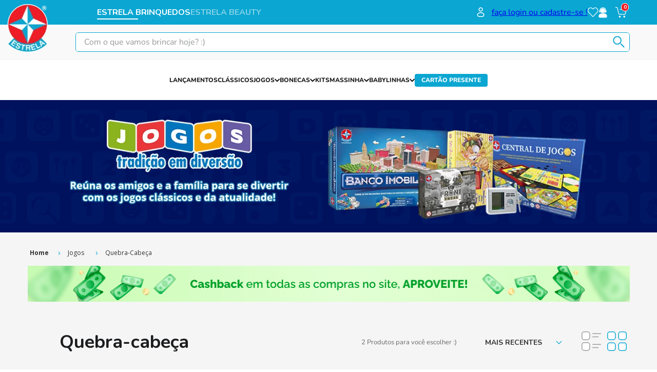

--- FILE ---
content_type: text/html; charset=utf-8
request_url: https://api-admin.widde.io/api/get-setup?domain=www.estrela.com.br
body_size: 18437
content:
[base64]|[base64]|[base64]|[base64]|[base64]|[base64]|[base64]|[base64]|[base64]|[base64]|[base64]|[base64]|[base64]|[base64]|[base64]|[base64]|[base64]|[base64]|[base64]|[base64]|[base64]|[base64]|[base64]|[base64]|[base64]|[base64]|[base64]|[base64]|Uk5Oek0zUXlVelJDVXpRUzRsTTBSSk9UY3RRVGhKTnk1TUpUVkVKVE5CVWpZbE0wUkdNVTBsTTBOTE56SWxNMFVsTTBNeVFpVXpRVUkwTUVJbE0wRWxNME15.1761959209561

--- FILE ---
content_type: image/svg+xml
request_url: https://estrela.vtexassets.com/assets/vtex/assets-builder/estrela.store/2.0.18/svg/wish-list___4cc7b2c21ce7285be9e5676481840d4c.svg
body_size: 577
content:
<svg width="21" height="20" viewBox="0 0 21 20" fill="none" xmlns="http://www.w3.org/2000/svg">
<path d="M18.3459 2.72781C17.8768 2.24349 17.3198 1.8593 16.7067 1.59717C16.0936 1.33505 15.4365 1.20013 14.7729 1.20013C14.1093 1.20013 13.4521 1.33505 12.8391 1.59717C12.226 1.8593 11.669 2.24349 11.1998 2.72781L10.2262 3.73247L9.25257 2.72781C8.30493 1.74998 7.01967 1.20064 5.67952 1.20064C4.33936 1.20064 3.0541 1.74998 2.10647 2.72781C1.15884 3.70564 0.626465 5.03186 0.626465 6.41472C0.626465 7.79757 1.15884 9.12379 2.10647 10.1016L3.0801 11.1063L10.2262 18.4801L17.3723 11.1063L18.3459 10.1016C18.8153 9.61753 19.1876 9.04276 19.4416 8.41015C19.6957 7.77754 19.8264 7.09948 19.8264 6.41472C19.8264 5.72995 19.6957 5.05189 19.4416 4.41928C19.1876 3.78667 18.8153 3.2119 18.3459 2.72781V2.72781Z" stroke="white" stroke-width="1.24359" stroke-linecap="round" stroke-linejoin="round"/>
</svg>


--- FILE ---
content_type: application/x-javascript
request_url: https://api.globalgetnet.com/dpm/digital-platform/antifraud/afdf.js?session=undefined&country=BR
body_size: 88584
content:
//gib
(function() {
  var availableObjects={};
  var getAvailableObjects=function(name){if(!!availableObjects[name]){return availableObjects[name];}var object=window[name];availableObjects[name]=object;return object;};
  var compiledLiterals={};
  var mapping=[{"368":[0,10],"369":[11],"387":[2,6],"388":[8],"394":[4],"37c":[1,3,5,7],"33b":[9]},{"674":[0],"688":[3],"695":[2],"696":[1,5],"68a":[4]},{"278":[2],"284":[4],"298":[3],"29e":[0],"2a8":[1],"2a3":[5]},{"559":[2],"586":[0],"58f":[1],"57b":[3],"5a8":[4],"5a5":[5],"5a2":[6]},{"271":[3,9],"279":[7],"281":[6],"26e":[0,8],"26d":[1],"27f":[2],"26b":[4],"27a":[5],"27e":[10]},{"488":[0,2],"491":[3],"496":[5],"497":[4],"499":[1]},{"570":[2],"580":[6],"593":[10],"596":[4,5],"598":[12],"599":[11],"59f":[0,3],"58b":[1],"58f":[7],"59c":[8],"59d":[9]},{"37c":[0],"3a9":[1,2],"3a5":[3],"35a":[4],"37b":[5],"3a8":[6],"3ae":[7],"3a3":[8],"3ab":[9],"3af":[10],"39b":[11]},{"557":[3],"573":[5],"581":[7],"582":[4],"583":[1],"57c":[0],"57b":[2,6]},{"165":[6],"188":[7],"18c":[0],"1aa":[1,3],"1b3":[2],"1bb":[4],"1a6":[5],"19e":[8]},{"397":[0],"3be":[1],"3b4":[2,5,9],"3b5":[3],"3bb":[4],"3c1":[6],"36f":[7],"3a3":[8],"3c7":[10],"3c3":[11]},{"563":[1],"55d":[0],"55c":[2],"55e":[3]},{"369":[5,12],"370":[10,11,15],"380":[8],"39f":[0,14],"3a9":[1],"3b5":[2,3],"3b1":[4],"3b4":[6],"36a":[7,18],"37b":[9],"39c":[13],"39e":[16],"36c":[17]},{"283":[3],"284":[1],"291":[5],"295":[0],"28d":[2],"28e":[4]},{"150":[0,5],"194":[4],"195":[2,3],"19e":[1]},{"373":[2],"376":[1,7],"385":[5,9],"388":[0],"389":[8],"390":[6,10,18,25],"392":[26],"394":[36],"396":[12,17,23],"397":[19],"37c":[3],"37a":[4],"3a5":[11,14,22,31],"3a9":[13],"3a6":[15],"3a3":[16,24,32],"39a":[20,28,35],"39d":[21],"39f":[27],"3a4":[29],"3a0":[30,33],"3a1":[34]},{"376":[9],"385":[6],"396":[12],"3ab":[0],"39a":[1,4],"3a7":[2,10,11],"3a9":[3],"3ad":[5],"3a4":[7],"3a8":[8],"3ae":[13]},{"657":[5],"685":[4],"687":[0],"690":[1],"697":[3],"68e":[2],"69d":[6],"69b":[7],"64d":[8]},{"387":[1],"392":[4],"397":[3],"38d":[0],"39b":[2]},{"1a4":[0],"1a9":[1],"1a2":[2],"1b3":[3],"1a8":[4,7],"1aa":[5],"1af":[6]},{"390":[11],"35f":[0,18,34],"39e":[1,15],"3b1":[2,3,8,12,29],"3af":[4,14],"3a6":[5,21],"39f":[6,31],"3b2":[7,27],"3a2":[9,17,22,32],"3b0":[10,28],"3ac":[13],"3a4":[16],"35d":[19,25,30,33],"3a3":[20],"3a9":[23],"3a1":[24],"3aa":[26]},{"656":[7,12,15],"697":[3],"67f":[0],"6a4":[1,19],"6ac":[2,17],"6a2":[4],"69f":[5],"69a":[6],"6aa":[8,20],"6af":[9],"6a6":[10],"69b":[11,16,18],"6a5":[13],"69c":[14]},{"282":[0],"27f":[1,4],"27b":[2],"27e":[3],"28c":[5]},{"653":[0],"654":[1,7],"657":[4],"662":[8],"663":[3,6,9],"65f":[2],"66e":[5]},{"650":[2],"671":[7,10],"680":[4,12],"681":[9],"67b":[0],"67a":[1],"66d":[3,5],"65e":[6],"67d":[8],"67f":[11]},{"161":[2],"164":[3],"14e":[0],"15b":[1]},{"176":[5],"179":[0],"181":[4],"185":[3],"188":[2],"17e":[1],"18e":[6]},{"562":[4],"564":[5],"567":[2],"569":[6],"57a":[0,1,7],"56a":[3],"56d":[8],"56e":[9],"55c":[10]},{"4b7":[0],"4a8":[1],"4ae":[2],"4ac":[3]},{"470":[4],"477":[2],"480":[3],"481":[0],"46c":[1]},{"59a":[0,1,6,7],"5a2":[2],"5b2":[3],"5af":[4,5]},{"454":[5],"471":[4],"473":[9],"474":[2],"475":[1,6,10],"479":[3,8],"483":[11],"486":[7],"47d":[0]},{"6a6":[0],"6ae":[1],"6a5":[2],"69c":[3],"6a9":[4]},{"283":[12],"285":[15],"295":[5],"2ae":[0,4],"2b1":[1,7,16,17],"2a5":[2],"2a3":[3,9],"2b6":[6],"2b4":[8],"2a9":[10],"2a7":[11,20],"2b0":[13],"2a6":[14],"2ad":[18],"2ab":[19]},{"451":[7],"457":[0],"471":[3],"472":[10],"473":[11],"476":[2],"478":[5],"479":[8],"46b":[1],"47f":[4],"42a":[6],"47e":[9],"46d":[12]},{"552":[6],"572":[9],"578":[2],"580":[3],"56d":[0],"56b":[1,4,7],"57d":[5,8]},{"178":[0,1,5,6],"17e":[2],"18c":[3],"18d":[4]},{"463":[2,8],"478":[5,14],"483":[6],"486":[1,3,9],"489":[12],"48b":[0],"47a":[4],"47c":[7,11,16],"48e":[10],"45a":[13],"48a":[15]},{"343":[4],"354":[0],"364":[5],"384":[8],"393":[2],"395":[6],"397":[3],"35b":[1],"38c":[7],"38f":[9]},{"279":[0,14],"281":[4],"287":[12],"28c":[1,2,7,11],"28a":[3,13],"27a":[5],"28d":[6],"27d":[8,16],"28b":[9],"26b":[10],"27f":[15]},{"674":[0],"691":[3],"699":[2],"69b":[1]},{"1aa":[0],"1b6":[1,11],"1b5":[2,5,9],"1bb":[3,6],"1ac":[4],"19e":[7],"1b0":[8],"1ab":[10],"1be":[12]},{"193":[3],"1bd":[0],"1af":[1,5],"1be":[2,7,9,20],"1ae":[4,13],"1b8":[6,12,15],"1b3":[8],"1c3":[10,18],"18b":[11],"18f":[14],"1ad":[16],"1bc":[17],"1ba":[19]},{"175":[6],"186":[9],"198":[3,8,12],"199":[1,10,13,15],"1aa":[0],"1a2":[2,7,11],"1a3":[4],"1a6":[5,14,16]},{"354":[0],"377":[1],"380":[2],"36f":[3],"32e":[4],"35b":[5],"37d":[6,8],"37c":[7]},{"284":[2],"287":[5],"288":[1,4],"296":[0],"28f":[3]},{"175":[8],"178":[9],"179":[10],"1ab":[0,3,6],"1a4":[1,7],"1b6":[2,5],"1a2":[4]},{"293":[5],"2aa":[0],"2af":[1],"2b0":[2,6],"2b3":[3],"2ab":[4],"2ba":[7],"2bb":[8]},{"340":[3],"341":[2],"33e":[0],"33f":[1],"33c":[4]},{"240":[0,6],"243":[10,28],"246":[12,20],"270":[24,27],"271":[25,26],"272":[1,2],"273":[16],"23e":[3,9,14,15],"23f":[4,22],"26e":[5,21],"23d":[7,17,29,30,31,32,33,34,35],"23a":[8,13,18,23],"26f":[11,19]},{"373":[37],"377":[17],"393":[27],"3bd":[0,12],"3b0":[1,4,15,35],"3bc":[2],"3c0":[3],"3be":[5,9],"3bf":[6],"36b":[7,10,18,26,31,36],"3b4":[8,19,24],"3ad":[11],"3ba":[13,33],"3b6":[14],"3b9":[16,20],"3c1":[21],"3ac":[22],"3b7":[23],"3af":[25,34],"39f":[28,29],"39b":[30],"3ae":[32]},{"585":[4],"5b9":[0],"5b7":[1],"5a9":[2,6],"5b6":[3],"5ab":[5],"5b2":[7],"5b8":[8]},{"674":[1],"681":[5,9],"682":[8],"685":[2,3],"687":[7],"65b":[0],"67c":[4],"67a":[6]},{"674":[9,17],"6a8":[0,13],"6bb":[1,2,7,14],"6b9":[3],"6b0":[4],"6a9":[5],"6bc":[6,10],"6ac":[8,15],"6b7":[11],"6ab":[12,16]},{"187":[7],"195":[9],"197":[0],"198":[10],"199":[6,11],"1a3":[1],"1a1":[2],"1a4":[3],"19d":[4],"1a0":[5],"19c":[8],"1a6":[12]},{"265":[3],"273":[1],"277":[6],"27f":[0],"28a":[2],"27b":[4],"28c":[5]},{"683":[4],"685":[3],"6c6":[0,2],"6be":[1]},{"671":[4],"680":[1,8],"681":[11],"684":[10],"685":[2],"690":[5],"65f":[0],"67c":[3],"63b":[6],"66e":[7],"68d":[9]},{"5a8":[0],"5a9":[1],"5a7":[2],"59e":[3],"5a3":[4],"59c":[5]},{"182":[2,5,6],"17c":[0,3],"18b":[1],"17f":[4],"17b":[7],"17a":[8]},{"687":[3],"698":[4,6],"69e":[0],"69c":[1,8,10],"6ab":[2,9],"6a9":[5,11],"6a4":[7]},{"572":[2,3],"56f":[0],"56a":[1]},{"557":[4],"576":[6],"578":[7],"579":[3],"583":[2,9],"584":[8],"588":[0],"57a":[1,5]},{"670":[1,6],"677":[3],"67d":[0],"67b":[2],"66c":[4],"66e":[5]},{"5ae":[0],"5af":[1,3,5,13],"5b6":[2],"5be":[4,8],"58e":[6],"5ab":[7,9,11],"5ac":[10],"5bd":[12]},{"649":[2],"650":[3],"64a":[0],"64e":[1],"64d":[4]},{"567":[8],"571":[5],"5a1":[0],"5a8":[1],"5a7":[2],"5b8":[3],"59f":[4],"5b7":[6],"5b5":[7]},{"475":[1],"476":[6],"479":[7],"4ba":[0],"4a3":[2],"4b7":[3],"4ac":[4],"4a5":[5],"47a":[8]},{"371":[4,8],"374":[2],"377":[5],"382":[3,9],"383":[6],"384":[7,10],"37f":[0],"37e":[1]},{"184":[5,6],"194":[3],"196":[4],"197":[0],"1a0":[1],"1a3":[2],"17d":[7]},{"370":[3],"376":[2],"379":[1],"380":[5],"384":[4],"37a":[0],"37b":[6]},{"289":[5],"292":[7],"28d":[0],"28a":[1],"2a6":[2,6],"2ab":[3],"2a4":[4]},{"247":[12],"250":[3,6],"264":[5],"269":[7],"280":[10],"281":[0],"284":[2],"287":[9],"289":[4],"27e":[1],"27f":[8],"24e":[11]},{"1bd":[0,3],"1bc":[1],"1ba":[2],"1af":[4,9,11],"1b2":[5,7,8],"1b3":[6],"1c2":[10]},{"243":[5],"268":[7],"275":[0],"277":[8],"284":[2],"286":[3],"298":[1],"28b":[4],"26f":[6]},{"384":[3,8],"386":[6],"388":[5,11],"391":[1,9],"392":[0],"395":[2],"397":[4],"38b":[7],"38a":[10]},{"256":[14,22],"288":[7],"297":[4],"28e":[0],"27a":[1],"2a5":[2,16],"2a3":[3],"29f":[5,25],"2a4":[6,19],"29b":[8,11,17,23],"2a7":[9],"2ab":[10],"2a9":[12,18,26],"2aa":[13,21,27],"29a":[15],"25d":[20],"2ae":[24]},{"650":[1],"686":[2],"687":[5],"689":[3],"696":[6],"69b":[0],"68c":[4]},{"577":[0],"584":[1,5],"590":[4],"592":[3],"58b":[2]},{"654":[4],"670":[8],"672":[7],"678":[5],"682":[3],"66f":[0],"67d":[1],"66c":[2,6]},{"157":[5,9,15],"178":[0],"198":[7],"199":[3],"19b":[1,18],"1a6":[2],"19c":[4,11],"17d":[6],"1a5":[8],"17f":[10],"1a0":[12,14],"1ab":[13,17],"18a":[16]},{"189":[2],"192":[3],"193":[0],"194":[1]},{"366":[7],"392":[8],"399":[0],"3bf":[1],"3b4":[2],"3a9":[3],"3ae":[4],"3b8":[5],"3b5":[6],"38b":[9],"39a":[10]},{"192":[5],"197":[1,6],"19e":[0],"18d":[2,8],"18e":[3,7],"18f":[4]},{"375":[6,9],"379":[5],"380":[0],"37e":[1],"36d":[2],"37a":[3,11],"37f":[4,7,8],"37b":[10]},{"498":[4],"4b8":[0,10],"4ad":[1,5],"4a7":[2],"4af":[3],"4b1":[6],"4a9":[7],"4b3":[8],"4b9":[9]},{"580":[7],"582":[4],"584":[3],"589":[0],"591":[2],"57c":[1,5],"58f":[6]},{"158":[5],"188":[6],"18b":[0],"19d":[1,4],"19f":[2],"1a7":[3],"1aa":[7],"1a1":[8],"1a6":[9],"1ac":[10]},{"444":[2,4,5],"473":[0],"491":[3],"43d":[1],"43e":[6]},{"4ac":[0],"4b9":[1,2,4],"4b6":[3]},{"365":[8],"370":[6],"373":[7],"378":[9],"383":[4],"36c":[0,3],"36d":[1],"36b":[2],"36a":[5]},{"283":[6],"291":[5],"293":[4],"28d":[0],"28c":[1],"28e":[2],"27f":[3]},{"352":[2],"353":[1,3],"358":[0]},{"650":[3],"651":[10],"664":[9],"666":[8],"672":[4],"684":[2],"691":[5],"695":[7],"67e":[0],"67f":[1],"6a3":[6]},{"5a6":[0],"5b2":[1],"5a0":[2],"5a2":[3]},{"174":[2],"175":[0,16],"186":[8],"16c":[1,9],"1b1":[3,5],"1c2":[4],"1ba":[6,11],"1c0":[7],"1bb":[10,13],"1b8":[12],"1ad":[14],"1b0":[15]},{"3b2":[0,3],"3b4":[1],"3a1":[2],"3b3":[4],"3b1":[5],"3a8":[6],"3ad":[7],"3a6":[8]},{"156":[52],"157":[53],"158":[54],"159":[55],"167":[26],"168":[27],"169":[28],"170":[35],"171":[36],"172":[37],"173":[38],"174":[39],"175":[40],"176":[41],"177":[42],"178":[43],"179":[44],"180":[51],"187":[0],"188":[1],"189":[2],"190":[9],"191":[10],"192":[11],"193":[12],"194":[13],"195":[14],"196":[15],"197":[16],"198":[17],"199":[18],"18a":[3],"18b":[4],"18c":[5],"18d":[6],"18e":[7],"18f":[8],"19a":[19],"19b":[20],"19c":[21],"19d":[22],"19e":[23],"19f":[24],"1a0":[25],"16a":[29],"16b":[30],"16c":[31],"16d":[32],"16e":[33],"16f":[34],"17a":[45],"17b":[46],"17c":[47],"17d":[48],"17e":[49],"17f":[50],"15a":[56],"15b":[57],"15c":[58],"15d":[59],"15e":[60],"15f":[61]},{"471":[1],"472":[10],"474":[7],"475":[5,8,14,20],"476":[12,13],"479":[18],"482":[4,9,15],"483":[17],"485":[11],"488":[2],"47d":[0],"48f":[3,16],"47e":[6],"48a":[19]},{"334":[8],"358":[10],"361":[0],"375":[1,3,7],"378":[5],"382":[4],"386":[6],"37d":[2],"35b":[9]},{"5a5":[0],"5a0":[1],"5a8":[2],"5a1":[3]},{"463":[0],"471":[8],"473":[4],"474":[7],"477":[10],"479":[13],"481":[12],"47e":[1],"47b":[2],"47a":[3],"42c":[5],"46f":[6,9],"47f":[11]},{"389":[4],"394":[3,9],"398":[2],"39a":[0],"38d":[1,6,10],"38b":[5],"37a":[7],"39d":[8],"39b":[11]},{"451":[14],"453":[9,11,13],"454":[15],"455":[5],"458":[6,7],"484":[3],"485":[2],"495":[0],"48a":[1],"44b":[4],"44f":[8,10,12],"44c":[16]},{"167":[1,6],"169":[19],"173":[0,8,21],"174":[10,14,24,26],"175":[20,23],"176":[15,22],"178":[5],"179":[28],"185":[3,12,18],"17e":[2],"16c":[4],"16d":[7],"16b":[9,25],"17a":[11,17,27],"16f":[13],"17b":[16]},{"1be":[0,6],"1bd":[1,8],"1ba":[2],"1b4":[3],"1c8":[4],"1b3":[5],"1c6":[7]},{"499":[3],"4a8":[0],"49a":[1],"4a3":[2]},{"541":[9],"560":[0,11],"563":[16],"567":[14,15],"576":[2],"579":[7],"582":[4,6],"585":[3],"586":[5],"587":[8],"57c":[1],"56b":[10],"55f":[12],"55b":[13]},{"353":[3],"387":[1,6],"388":[2],"398":[7],"399":[4],"39a":[0,5,8]},{"482":[5],"499":[0,1,6],"47b":[2,9],"48f":[3,11],"48e":[4,8,10],"48d":[7,12]},{"5a2":[0],"5ae":[1],"5af":[2],"5b8":[3]},{"5a0":[0],"5b5":[1,8],"5b6":[2,6],"5b3":[3],"5c1":[4,9],"59f":[5],"5b4":[7]},{"151":[1,3],"14f":[0],"14a":[2]},{"480":[5],"49f":[0],"4ab":[1,3],"4a8":[2],"4ae":[4],"4a1":[6],"4ac":[7],"4b0":[8],"4a4":[9]},{"163":[7,13],"197":[1],"198":[0],"199":[2],"1a1":[3],"19b":[4,11],"1a4":[5],"19a":[6],"1a8":[8],"1ab":[9],"1a2":[10],"1a9":[12]},{"266":[9,14,17],"272":[8,13,16],"274":[19],"276":[6,11,15,18],"277":[5],"278":[7,10,20],"2b8":[0],"2ad":[1],"2a8":[2],"2a7":[3],"26e":[4],"27a":[12],"26f":[21]},{"3bb":[0],"3ae":[1,3,6],"3b3":[2],"3ac":[4],"3bd":[5],"3ad":[7]},{"569":[6],"576":[1,4],"578":[0],"583":[2],"588":[5],"589":[9],"58b":[3],"57a":[7],"58d":[8]},{"174":[2],"179":[4],"180":[7],"182":[5],"183":[0],"185":[6],"187":[3],"17f":[1]},{"430":[12,18,23,26,33,37,43,48,55],"432":[0,11,56],"471":[3,34,39],"472":[24],"473":[41],"474":[6,17,36],"475":[15,25,50,52],"476":[13],"477":[32,51],"478":[42,45],"479":[14,30,46],"480":[54],"482":[1,29,49],"483":[2,10,21,27,47],"484":[22,28,40,44],"485":[7,9,20],"488":[53],"45d":[4],"47f":[5],"47c":[8,16],"47d":[19,38],"47e":[31,35]},{"190":[1,5],"192":[14],"194":[13],"196":[10],"198":[8],"19c":[0],"1a7":[2],"1ae":[3,11],"1a5":[4,12],"1a1":[6,17],"1a8":[7],"19d":[9],"1a3":[15],"19e":[16],"1a2":[18]},{"658":[5,10],"690":[1,19],"692":[3],"693":[6,9],"697":[4,13,16],"6a2":[0],"68d":[2],"68c":[7,12,17],"69e":[8],"68e":[11,14],"6a0":[15],"69f":[18]},{"4b4":[0],"4b2":[1,11],"4c1":[2,4,5,10],"48e":[3],"4bf":[6],"4b6":[7],"4af":[8],"4c2":[9]},{"156":[7],"176":[2],"177":[3],"178":[8],"179":[6],"181":[4],"183":[1],"189":[9],"17a":[0,5,12],"17e":[10],"18b":[11],"16d":[13]},{"165":[0],"179":[1],"180":[3],"18c":[2]},{"486":[1],"491":[0],"47f":[2],"46b":[3],"46f":[4]},{"580":[8],"584":[4],"590":[6],"57c":[0],"58f":[1,2,7],"58d":[3],"57d":[5],"58e":[9]},{"562":[2,3],"564":[0],"566":[7],"570":[9],"571":[8],"56f":[1],"56b":[4],"57c":[5],"55f":[6]},{"352":[3],"372":[1],"374":[2],"385":[4],"35f":[0],"37d":[5]},{"278":[18],"281":[9],"293":[0,10],"296":[20,21],"298":[4,7,11],"299":[3,13,16],"29d":[1],"26d":[2],"29e":[5,8],"28f":[6],"28e":[12],"2a1":[14],"27e":[15],"29a":[17],"29f":[19]},{"193":[5],"196":[1],"197":[0],"19b":[2],"18d":[3,4,6],"18c":[7]},{"389":[6],"391":[2],"392":[1],"393":[0,3],"394":[8],"397":[5],"399":[4,7]},{"197":[7],"1b1":[0],"1bd":[1],"1bc":[2,10],"1c2":[3,6],"1b3":[4,12],"1c6":[5],"1c1":[8],"1a3":[9],"1b2":[11],"1b4":[13]},{"469":[7,12,17],"46d":[0,1,18],"4ac":[2],"4b0":[3,16],"45c":[4],"4aa":[5,15],"4ab":[6,14],"4ae":[8],"4a1":[9],"49d":[10],"4a8":[11],"4a2":[13],"46e":[19],"46f":[20]},{"691":[1,5],"697":[4],"699":[3,7],"69e":[0,9],"6a6":[2],"6a4":[6],"69f":[8]},{"177":[11],"193":[3],"197":[2],"198":[8],"199":[1],"16d":[0],"18d":[4],"14a":[5,10],"17d":[6,12],"18b":[7],"19d":[9]},{"596":[4],"5ac":[0,5],"5b7":[1],"5a8":[2,7],"5b0":[3],"5bd":[6]},{"553":[25,33,41],"560":[45],"561":[10],"565":[44],"566":[43],"574":[26],"576":[34],"583":[4,15],"585":[0,11],"594":[2,6,13,17],"595":[46],"596":[27],"598":[1,8,12,19,31],"59f":[3,5,14,16,40],"5ac":[7,18],"5a5":[9,20,38],"55b":[21,42],"5a7":[22,28,37,48],"5a0":[23],"55c":[24,49],"59c":[29,47],"5a9":[30],"58b":[32],"5a2":[35,39],"5a1":[36]},{"572":[4],"582":[6],"591":[5],"598":[3],"58e":[0],"58d":[1],"58b":[2]},{"693":[4,9,14],"695":[12],"696":[5],"697":[3,11,17],"699":[16],"6a1":[0],"6a0":[1,15],"6a4":[2],"6ab":[6],"6a5":[7],"6a6":[8,10],"69a":[13]},{"6a8":[0],"6a7":[1,3],"69e":[2,5],"69d":[4,6]},{"182":[1],"186":[2],"187":[6],"188":[5],"193":[4],"18d":[0],"17e":[3,7]},{"2b9":[0],"2bb":[1],"2a8":[2],"2ba":[3],"2b2":[4],"2ab":[5]},{"185":[1,6,19,26,28],"186":[18],"187":[20,32],"188":[17],"189":[15,16,24,30,38],"191":[0,12,34],"192":[7,37,39],"193":[10,33,36],"194":[25,35],"196":[5,11,27],"197":[8,23,41],"198":[4,29,40],"19c":[2],"1a3":[3,13,22,31],"18a":[9,14],"18f":[21]},{"268":[3],"269":[0],"271":[2,4],"26a":[1]},{"140":[0,2],"141":[1],"147":[3]},{"274":[1],"275":[19],"276":[22],"278":[5,8],"279":[14],"280":[0,17],"281":[12],"282":[15,21],"285":[6,16],"286":[24],"287":[7],"288":[11],"289":[4],"292":[3,10,18],"28b":[2,9],"27c":[13],"27f":[20],"27e":[23]},{"4ab":[0],"4b0":[1],"4ba":[2],"4b7":[3],"4b5":[4],"4ad":[5]},{"579":[4],"584":[12],"56c":[0,11],"57d":[1,2,9,10],"52b":[3,7],"57a":[5],"57f":[6],"54c":[8]},{"169":[10],"170":[12],"193":[4],"194":[6],"195":[8],"18e":[0],"18c":[1,5,7],"19b":[2,9],"16c":[3],"1a0":[11],"18b":[13]},{"266":[7],"2a9":[0],"2a2":[1],"29d":[2],"29a":[3,8],"2a3":[4],"2a6":[5],"2a1":[6]},{"585":[2],"587":[0],"589":[5],"592":[3],"58c":[1],"58b":[4]},{"680":[3],"685":[0],"693":[4],"68b":[1],"68e":[2]},{"198":[0],"1a5":[1,3],"1a6":[2,6],"1b0":[4],"1a4":[5],"1ac":[7],"1aa":[8]},{"250":[10],"259":[0],"262":[11],"263":[6],"270":[2],"273":[3],"282":[8],"26f":[1],"27a":[4,7],"22e":[5,9]},{"282":[10],"286":[5],"293":[3],"295":[8],"29f":[0],"2a5":[1,15],"27f":[2],"2aa":[4],"2a1":[6,11],"2a7":[7],"29a":[9],"29b":[12],"2a0":[13],"2a6":[14]},{"671":[2,10],"690":[7,13],"694":[0,3],"696":[12],"697":[4,5],"69e":[1],"67f":[6],"6a3":[8],"69f":[9],"68c":[11],"68f":[14]},{"390":[2,5],"38e":[0],"39d":[1],"38c":[3],"39f":[4],"38f":[6]},{"468":[4],"469":[10],"49e":[0,6],"46f":[1,2,7],"47f":[3],"49b":[5],"49d":[8],"46b":[9]},{"131":[2],"164":[1],"174":[6],"179":[7],"180":[8],"15e":[0,3],"17a":[4],"17f":[5]},{"356":[5],"384":[4],"386":[0],"393":[3],"39c":[1,6],"39b":[2],"39a":[7],"34c":[8]},{"39d":[0],"3bf":[1,7],"3b6":[2],"3bb":[3,10],"3c1":[4],"3a0":[5],"3b0":[6],"3b2":[8,9]},{"492":[3],"499":[2],"48e":[0,5],"4a1":[1],"49b":[4],"49c":[6]},{"269":[11],"278":[3],"293":[9],"294":[8],"298":[0,5,6],"299":[2],"28a":[1,4],"28e":[7],"26e":[10]},{"658":[3],"671":[0],"675":[5],"683":[2],"67e":[1,6],"67d":[4]},{"3b4":[0],"3af":[1],"3b5":[2],"3a3":[3],"3a8":[4]},{"2b4":[0,3],"2b3":[1,11],"2bb":[2],"2b1":[4],"2ba":[5],"2b2":[6],"2aa":[7,13],"2a8":[8],"2ad":[9],"2a6":[10],"2ac":[12]},{"336":[4,10],"385":[6],"388":[9],"35e":[0],"37f":[1],"37d":[2],"37e":[3],"36a":[5,11],"38d":[7],"37b":[8,12],"38e":[13],"38a":[14]},{"369":[6],"380":[1],"382":[7],"383":[8],"389":[4,5],"390":[0],"391":[9],"38f":[2],"38c":[3]},{"250":[6],"251":[21,31],"252":[36],"253":[4,13],"254":[30,33],"255":[27],"256":[20,35],"260":[29,32],"261":[3,17],"262":[34],"263":[5,12],"298":[0],"24f":[1,2,8],"24e":[7,15,16],"24a":[9,14,19,24],"25f":[10,23],"24d":[11,18,25,26,28],"25e":[22],"29a":[37]},{"565":[3],"580":[1,2],"590":[7],"591":[6],"57d":[0],"58a":[4],"58c":[5]},{"4b2":[0],"4b9":[1],"4bd":[2],"4be":[3],"4b8":[4],"4ab":[5],"4b7":[6],"4af":[7]},{"6b5":[0],"6b4":[1],"6b9":[2,8],"6ab":[3,5],"6b2":[4],"6a9":[6],"6ba":[7,9,12],"6a7":[10],"6b8":[11]},{"671":[1],"672":[12,19],"674":[22],"675":[16],"676":[7,14,15],"677":[25],"679":[6,20,23],"682":[9,17],"683":[26],"685":[4,13],"688":[2],"67d":[0,10],"68f":[3,11,18],"67e":[5,21,24],"67f":[8]},{"490":[5],"496":[2,3],"47b":[0,1],"47d":[4]},{"183":[0],"192":[6],"1b1":[1],"1ae":[2],"1a8":[3],"1a3":[4],"15f":[5],"1a0":[7],"1ad":[8],"1b2":[9]},{"479":[0,4],"481":[1],"483":[2],"47c":[3]},{"372":[2,9,13],"375":[3],"376":[15,18],"378":[6,11,14],"379":[1],"380":[22],"383":[19],"384":[0,20],"386":[12],"387":[17],"390":[7,16],"37a":[4,21],"37f":[5,10,23],"37d":[8]},{"385":[0,4,7],"390":[5],"392":[1],"397":[8],"398":[2],"38d":[3,6]},{"589":[3],"593":[2,5],"595":[0],"58a":[1],"58e":[4],"58c":[6]},{"573":[0],"595":[1],"59e":[2],"5a4":[3],"5a5":[4],"5a2":[5],"5a9":[6]},{"177":[1],"178":[0],"17b":[2],"17f":[3]},{"285":[0],"287":[1],"290":[5],"292":[2],"297":[3,7,15,22],"299":[23],"27d":[4],"28c":[6],"2ac":[8,11,19,28],"29d":[9,14,20],"2b0":[10],"2ad":[12],"2aa":[13,21,29],"29e":[16],"2a1":[17,25,32],"2a4":[18],"2a6":[24],"2ab":[26],"2a7":[27,30],"2a8":[31],"29b":[33]},{"650":[7,12],"651":[6,10,17],"653":[19],"657":[5],"658":[20],"659":[2],"661":[0],"662":[9],"663":[16],"65a":[1,11],"64d":[3],"65f":[4],"66b":[8,15],"65b":[13],"65e":[14],"64e":[18]},{"696":[4],"6b2":[0],"6af":[1],"6b4":[2],"6b1":[3],"6b8":[5,8],"6b5":[6],"6ad":[7],"6a7":[9],"6b3":[10]},{"161":[6,12],"191":[0],"195":[9],"196":[1],"198":[10],"19c":[2],"1a7":[3],"1ac":[4],"18f":[5,11],"19e":[7],"1a2":[8],"19d":[13],"1a3":[14]},{"280":[9],"299":[0,3,10],"2aa":[1],"2a1":[2],"2a4":[4],"27e":[5],"2a7":[6],"2a6":[7],"2ac":[8],"2ab":[11],"2a0":[12]},{"360":[0],"361":[15],"372":[8],"399":[11],"3a8":[1],"3a7":[2,10],"3a1":[3],"3a6":[4],"3ac":[5],"39d":[6,14],"3aa":[7,12],"39b":[9],"3ab":[13]},{"473":[1,6,19,30],"474":[18],"475":[20,35],"476":[17,33],"477":[15,16,26,29,32,41],"478":[9,14],"480":[7,24,40,42],"481":[10,36,39],"482":[38],"484":[5,11,27],"485":[8,44],"486":[4,25,43],"488":[31],"491":[3,13,22,34],"47f":[0,12,37],"48a":[2],"47d":[21],"47b":[23],"47e":[28]},{"392":[2],"397":[0],"398":[3],"39d":[1]},{"133":[7],"165":[9],"168":[8],"174":[3],"177":[6],"181":[1],"189":[2],"15c":[0],"17f":[4],"17c":[5],"15f":[10]},{"365":[7,19,25,27,36],"395":[0],"3b7":[1,13,18,38],"3b4":[2,9,17,34],"3b2":[3,41],"3ae":[4,33],"3b8":[5,11,24],"3aa":[6,23,42],"3a8":[8,15,31],"3b3":[10,30,35,43],"3b9":[12,16,20,32,44],"3ba":[14,29,40],"3a6":[21,26,37],"3b0":[22],"3ab":[28],"3ac":[39]},{"241":[6],"242":[5],"250":[7],"255":[0],"270":[3,10],"281":[8,9],"283":[4],"288":[11],"27b":[1],"27e":[2]},{"670":[3],"671":[13],"674":[5,9],"678":[4],"6ba":[0],"6af":[1],"6aa":[2],"67a":[6,10],"67d":[7,8,11,12]},{"397":[4],"3af":[0],"3c3":[1],"3c2":[2,12],"3bd":[3],"3bc":[5,11],"3b1":[6],"3c0":[7],"3b3":[8,10],"3bb":[9]},{"478":[3],"481":[0],"484":[6],"486":[2],"47d":[1],"47a":[4],"47f":[5]},{"6ab":[0],"6a8":[1],"6a4":[2],"6a7":[3],"6ac":[4],"6b1":[5],"6aa":[6]},{"2ba":[0],"2ac":[1,6],"2bb":[2,9],"29b":[3],"2b0":[4],"2b4":[5],"2b6":[7],"2bc":[8]},{"586":[0],"5a0":[1,7],"5a1":[2],"5b1":[3],"5a8":[4],"5ae":[5],"5ab":[6]},{"475":[0],"479":[5,8],"486":[3,6],"488":[1,2,7],"46a":[4],"48c":[9]},{"197":[1,2],"18b":[0],"19a":[3],"18c":[4],"19b":[5]},{"4a8":[0],"4a7":[1,7],"4a9":[2],"4a5":[3],"49a":[4],"4b2":[5],"4a2":[6],"4a0":[8]},{"248":[8],"282":[2],"286":[4],"27a":[0,1],"27d":[3],"28f":[5],"24f":[6],"24b":[7,9]},{"272":[5],"288":[6],"297":[0],"2af":[1],"2bd":[2],"2b4":[3],"2a9":[4,7,9],"2b8":[8,11],"2a7":[10],"2ad":[12],"2b3":[13],"2b2":[14]},{"375":[2],"394":[4],"398":[6],"39c":[0],"3a6":[1],"3a5":[3],"3a9":[5]},{"372":[0],"374":[5],"375":[1],"385":[3],"37d":[2],"36f":[4],"37a":[6]},{"3ab":[0,9],"3b7":[1,2],"3b3":[3],"3b1":[4],"3ad":[5],"39b":[6],"3c1":[7],"3b6":[8]},{"440":[9,14,19,24],"443":[4,11,12,25,26,28,36],"444":[8,15,16],"445":[1,3,5,27,35],"447":[6],"454":[2,29],"456":[17,22,23,33],"457":[13],"458":[31,32],"459":[10,18,30,34],"490":[37],"48e":[0],"44c":[7],"44b":[20],"44a":[21]},{"154":[4],"171":[0],"185":[1],"190":[3],"195":[9],"18a":[2],"15d":[5],"18e":[6,7],"17d":[8]},{"461":[5,8,12,17,23],"463":[22],"465":[19,27],"469":[0,20],"470":[7,11,14,28],"471":[15,25],"472":[4],"474":[2,9,13],"45d":[1,21],"47b":[3,10,18,24],"46e":[6,16],"46a":[26],"46f":[29]},{"394":[3],"397":[2],"39e":[0],"39b":[1],"39f":[4]},{"497":[2],"49b":[0,5,7],"48e":[1,4,6],"48d":[3]},{"677":[5],"691":[6],"692":[3],"694":[1],"695":[2],"69f":[0],"6a0":[4],"6a5":[7]},{"57b":[0],"57d":[1,3],"57c":[2]},{"1af":[0,1],"1b7":[2],"1b9":[3],"1c4":[4],"1b4":[5]},{"454":[12],"457":[5],"459":[0],"463":[13],"470":[6],"473":[8],"477":[2],"488":[9],"47e":[1],"47d":[3,7],"42f":[4,10],"45b":[11]},{"440":[4],"441":[0,3],"442":[2],"447":[1]},{"368":[5],"386":[3],"388":[0],"391":[1,7],"394":[6,8],"397":[4,9],"38a":[2]},{"194":[0],"1a9":[1,4],"1bc":[2],"1b0":[3]},{"256":[7,12],"294":[3],"297":[5,18],"298":[9,17],"299":[8,16],"28b":[0],"28a":[1],"28c":[2],"28e":[4,14,20],"28d":[6],"29c":[10,15,19],"29d":[11],"29b":[13]},{"2ae":[0,2],"2b3":[1],"2b9":[3]},{"575":[1,6],"577":[23],"579":[9,22],"581":[0,8,19],"582":[10,14],"583":[17,25],"586":[5,18,26],"587":[27],"588":[11,24],"589":[13],"593":[3,12,20],"58c":[2],"57a":[4,16],"57b":[7],"57d":[15],"58a":[21]},{"548":[4],"576":[3],"578":[0],"590":[2],"58e":[1,5],"58c":[6],"53e":[7]},{"656":[6],"670":[2],"671":[5],"675":[1],"694":[3],"65e":[0],"6b2":[4],"65f":[7]},{"248":[3],"285":[5],"290":[1,4],"28f":[0],"27e":[2,6],"24e":[7]},{"578":[1,11],"579":[16],"580":[15],"584":[0],"589":[6,14],"596":[3,10],"58f":[2,9],"58d":[4],"57c":[5,8],"58b":[7,12,13],"58a":[17]},{"667":[0],"689":[5],"693":[1],"696":[3,6],"699":[2],"68d":[4]},{"194":[4],"1a0":[0,6,9],"19b":[1],"1a1":[2],"18f":[3],"19f":[5],"18d":[7],"19e":[8]},{"585":[8],"589":[3],"596":[1],"598":[6],"5a2":[0],"5ad":[2],"5a4":[4,9],"5aa":[5],"59d":[7],"59e":[10],"5a3":[11],"5a9":[12],"5a8":[13]},{"696":[0,2],"697":[1],"68d":[3]},{"670":[9],"691":[14],"694":[1,4],"698":[13],"6a5":[0],"6a1":[2,12],"6a3":[3,10,11],"6a7":[5],"67f":[6],"69e":[7],"6a2":[8]},{"174":[4],"180":[3],"182":[2],"18b":[0],"17c":[1]},{"270":[13,15,22],"271":[19,20],"272":[7],"274":[1],"277":[16],"278":[0,10],"279":[2],"283":[14],"28a":[3,11,17],"27b":[4],"27d":[5,8],"27a":[6,18],"26c":[9],"27f":[12,23],"27e":[21]},{"5b4":[0],"5af":[1,4],"5bc":[2],"5c2":[3],"5c1":[5],"5c7":[6]},{"378":[27],"393":[29],"36c":[0,8,69],"3ac":[1,37],"3ab":[2,47,52],"3ad":[3,54],"3b5":[4],"39f":[5],"3bc":[6,13,18,42,62],"3b6":[7,25],"36a":[9,12,21,28,31,36,39,46,50,56,61,68],"3b3":[10,17,23,43,59],"3bd":[11,34,40,60],"3af":[14,19,24,38,63,65],"3bb":[15],"3bf":[16,33],"3ae":[20,26,49],"3b0":[22],"3be":[30,35,41,53,57],"3b7":[32,51],"3b8":[44,48],"3b1":[45,64],"3b2":[55,58],"3c2":[66],"3ba":[67]},{"4af":[0,4],"4ae":[1],"4a1":[2],"4a2":[3],"4b2":[5],"4b4":[6]},{"377":[1],"380":[3],"384":[0],"386":[5],"37b":[2,4]},{"6a5":[0],"6a3":[1],"6b2":[2],"66b":[3],"6a1":[4],"6a4":[5],"6a7":[6],"6a2":[7],"6b1":[8]},{"370":[1,6],"383":[2],"37f":[0,3],"36c":[4,7],"37d":[5]},{"2a9":[0],"2ab":[1],"29e":[2],"29c":[3],"2a2":[4,6],"2ac":[5],"2a8":[7],"2a7":[8]},{"162":[0],"182":[3],"193":[1],"18a":[2],"18d":[4]},{"458":[1],"459":[12],"460":[6,19],"462":[16],"463":[13],"464":[0,10],"465":[5],"466":[8,14],"469":[9],"471":[20],"476":[3,11,17],"46f":[2],"46c":[4],"45d":[7],"45a":[15],"46a":[18],"45c":[21]},{"268":[18],"269":[19],"280":[1],"282":[6,14],"284":[9],"288":[16],"289":[4,13],"291":[2],"25f":[0],"27c":[3,5,7,12,15],"28d":[8],"23b":[10,17],"26e":[11]},{"376":[0,4],"378":[3],"37c":[1,2]},{"283":[2],"287":[3],"27f":[0],"27e":[1]},{"147":[5],"175":[4],"177":[0],"184":[7],"190":[1,2,3],"17c":[6]},{"471":[3],"482":[8],"486":[2],"488":[6],"490":[5],"493":[4,7],"494":[1],"496":[0],"48e":[9]},{"2c2":[0],"2ad":[1],"2bb":[2],"2b2":[3]},{"198":[1],"19f":[0],"1aa":[2,16],"18a":[3],"19c":[4,9,14],"1a9":[5,12,15],"1ad":[6],"1a0":[7],"19a":[8],"18e":[10],"1a6":[11],"1a2":[13]},{"671":[0,4],"674":[3],"675":[2],"676":[1]},{"478":[12],"494":[6,14],"495":[4,15],"496":[0],"497":[8],"498":[17],"49f":[1,16],"49c":[2],"4a3":[3],"4a2":[5,10],"4a5":[7],"47f":[9],"49a":[11],"4a1":[13]},{"690":[9],"691":[10],"692":[8],"695":[6],"697":[2],"698":[1,5],"66c":[0],"69d":[3,11],"69b":[4],"67b":[7]},{"281":[7],"2ab":[0],"2aa":[1],"2a4":[2,8],"2a9":[3,9],"2af":[4],"2a0":[5,10],"2ad":[6]},{"475":[2],"480":[0,4],"481":[5],"483":[3],"47f":[1]},{"3bc":[0],"3ab":[1],"3b4":[2],"3aa":[3],"3b5":[4],"3b8":[5]},{"672":[2],"675":[1],"681":[0],"67b":[3]},{"378":[1],"383":[5],"387":[2],"388":[0],"37a":[3,4]},{"175":[4],"183":[6],"187":[3],"192":[8],"196":[0,5],"18b":[1],"18f":[2,7]},{"593":[5],"594":[4],"598":[3],"5b9":[0],"5b4":[1],"58f":[2]},{"695":[6],"69f":[0,3,7],"69e":[1],"69d":[2],"6a5":[4,8],"6a3":[5],"6a4":[9]},{"163":[5],"171":[6],"173":[2],"16b":[0,1],"14f":[3],"17e":[4],"16e":[7]},{"571":[3],"572":[2],"579":[1],"591":[5],"592":[7],"593":[9],"599":[10],"56d":[0],"56a":[4],"58a":[6,8]},{"1ae":[0],"1a1":[1,3],"1a6":[2],"19f":[4],"1b0":[5]},{"3aa":[0],"3b5":[1],"3a9":[2],"3bb":[3],"3b3":[4],"3ab":[5],"3b4":[6],"3ba":[7]},{"548":[2],"578":[0],"589":[4],"596":[5],"57c":[1],"57b":[3],"59b":[6]},{"377":[3],"382":[4],"35a":[0],"36f":[1],"37a":[2]},{"390":[2],"391":[3],"38f":[0],"39b":[1]},{"368":[0],"380":[11,14],"384":[5],"389":[7],"390":[1],"391":[13],"38f":[2,4],"37c":[3],"38a":[6],"36a":[8],"37d":[9],"38e":[10],"38d":[12,15]},{"486":[0,1,5,6],"490":[4],"48e":[2],"49b":[3]},{"557":[4],"585":[3],"587":[0],"58a":[1],"59f":[2],"59d":[5],"59b":[6],"54d":[7]},{"270":[11],"273":[1,4,17],"277":[10,14],"280":[2,9,18],"282":[3,7,8,16],"284":[0],"286":[5],"24f":[6],"25e":[12],"27d":[13],"27c":[15]},{"247":[9],"282":[2,6,12,16],"284":[4,14],"286":[7,17],"26a":[0,10],"28e":[1,11],"27c":[3,13],"26d":[5,15],"27e":[8,18]},{"441":[4],"447":[3],"477":[2,7],"488":[5],"489":[0,6],"47e":[1]},{"650":[8],"688":[4],"691":[2],"698":[3],"68a":[0],"6a0":[1,6],"65a":[5],"69e":[7]},{"141":[4],"175":[1],"178":[7],"179":[3,8],"184":[0],"17b":[2],"17c":[5],"17d":[6]},{"159":[9,14,19,24],"161":[8],"162":[12],"163":[6],"164":[2,4],"165":[32],"170":[17,23],"1a7":[0],"15e":[1,10,33],"15f":[3,21,36],"15c":[5,13,18,25,26,29,30,35],"16e":[7,31],"16f":[11,34],"15d":[15,16,22],"16d":[20,27,28],"1a9":[37]},{"185":[2],"186":[0],"187":[3],"190":[1],"18f":[4]},{"687":[0],"6b7":[1],"6b4":[2],"6a6":[3,6],"6a9":[4],"6bc":[5],"6be":[7]},{"271":[5],"285":[1,9],"287":[3],"288":[7],"289":[6],"291":[0],"298":[2],"28c":[4],"28d":[8]},{"565":[4],"599":[6,8],"5ab":[0],"59d":[1],"5a6":[2],"59c":[3,5],"5ac":[7]},{"697":[3],"699":[1],"69a":[0],"69b":[2],"68c":[4],"6a4":[5]},{"66d":[0],"69e":[1,2],"68d":[3],"6a5":[4]},{"660":[3],"666":[7],"678":[1],"680":[5],"685":[4],"687":[8],"67f":[0],"68a":[2],"68b":[6,9]},{"273":[5],"292":[0],"293":[8],"29d":[1],"29a":[2],"2a0":[3],"29b":[4],"28c":[6],"29e":[7]},{"297":[1],"2a6":[0],"2aa":[2],"29e":[3]},{"456":[4],"479":[7],"489":[0],"497":[2],"4a4":[1],"4a6":[3],"47f":[5],"48a":[6]},{"483":[3],"484":[5,8],"485":[2],"490":[0],"48f":[1],"48d":[4,6],"48a":[7],"48c":[9]},{"59e":[0],"5ab":[1],"5be":[2,5],"5b7":[3],"5bd":[4]},{"680":[18],"690":[4],"692":[8],"6b0":[0],"6ab":[1,9,15],"6b5":[2],"6af":[3],"6b9":[5],"6b8":[6],"6be":[7],"6bd":[10,13],"6b2":[11,14],"6a9":[12],"67c":[16],"67f":[17]},{"696":[6],"697":[4],"68b":[0,7],"68d":[1,2],"69f":[3,5],"69e":[8],"68f":[9]},{"372":[4],"374":[2],"381":[5],"383":[8],"388":[6],"36e":[0,1],"37d":[3],"37f":[7]},{"6b6":[0],"6b7":[1],"6bc":[2,6,11],"6a7":[3,10],"6a9":[4,12],"6ab":[5],"6b1":[7],"6be":[8],"6ad":[9],"6aa":[13]},{"450":[0],"474":[6],"475":[1],"476":[5],"46e":[2],"47a":[3],"47d":[4],"47b":[7,9],"47c":[8]},{"592":[2],"595":[1],"599":[4],"5a7":[0],"59b":[3],"5a4":[5]},{"6af":[0],"6ae":[1],"6ab":[2],"6a5":[3,7],"6b9":[4],"6b0":[5],"6b2":[6],"6b3":[8,9]},{"690":[11],"691":[0],"693":[5],"698":[3],"69d":[1,7],"69a":[2,9],"66e":[4,8],"68c":[6],"68f":[10]},{"284":[0],"297":[5],"299":[4],"29b":[1,7],"2aa":[2],"2a9":[3],"2a6":[6]},{"199":[5],"1be":[0],"1ad":[1],"1ba":[2,7],"1b3":[3],"1b1":[4],"1b5":[6]},{"597":[4],"58e":[0],"5ac":[1],"5bb":[2],"5be":[3],"5ba":[5],"5ae":[6],"5b6":[7]},{"580":[4],"585":[3],"5b0":[0],"59d":[1],"59e":[2]},{"474":[8],"489":[10],"493":[1],"495":[9],"496":[2],"49d":[0],"4b2":[3],"4a7":[4],"4bf":[5],"4ab":[6],"4b8":[7],"49e":[11]},{"444":[5],"472":[4],"474":[0],"478":[1],"482":[3],"488":[7],"47b":[2],"48a":[6],"43a":[8]},{"578":[2,5],"579":[1],"56d":[0],"57e":[3,6],"56f":[4]},{"487":[0],"4ac":[1,13],"4b4":[2],"49f":[3,21],"4aa":[4],"4a7":[5],"4a2":[6],"45e":[7,16],"4b0":[8,19],"4a3":[9,15],"4b1":[10,14],"4ae":[11],"4ad":[12,18],"4a4":[17],"4ab":[20],"4b2":[22]},{"166":[9],"169":[10],"195":[6],"19b":[0],"1a6":[1],"1a3":[2],"1a9":[3],"1a4":[4],"17c":[5],"1a7":[7],"19c":[8],"16a":[11]},{"683":[6],"694":[3,11],"696":[0],"698":[2,5],"6a5":[1,7,10],"6a7":[4],"6a2":[8],"69a":[9],"6a0":[12]},{"588":[6,13],"589":[0],"592":[2],"595":[1,3],"598":[4,11],"5a5":[5,12],"59b":[7],"58c":[8,9],"58b":[10],"58f":[14],"59a":[15]},{"573":[8],"575":[4,6],"580":[5],"583":[2],"57b":[0],"57a":[1,7],"56d":[3]},{"547":[1,3],"549":[0,2],"54b":[4]},{"185":[4],"193":[0],"194":[1],"199":[2],"18c":[3]},{"393":[0],"3bf":[1,5],"3be":[2],"3c4":[3,10],"3c2":[4],"3bc":[6],"39c":[7],"3b5":[8],"3b6":[9]},{"380":[4],"382":[5],"385":[2],"387":[6],"388":[3],"391":[10],"398":[0,1,7],"38d":[8,11],"37e":[9]},{"153":[1,6],"154":[21],"155":[24],"157":[9],"158":[4,16],"159":[7],"160":[10,14],"161":[17,23],"164":[5,18],"165":[26],"166":[11],"167":[13],"171":[3,12,20],"15f":[0,8,19],"16a":[2],"15b":[15],"15e":[22],"15d":[25]},{"650":[17],"651":[15,16,24,30],"652":[9,14],"655":[36],"657":[21],"659":[0,12],"660":[4,29,33,34],"664":[2],"64d":[1,6,19,26,28,32],"66b":[3,13,22,31],"65e":[5,11,27,35],"65a":[7],"65f":[8,23,38],"65b":[10],"64e":[18,37],"64f":[20],"65c":[25]},{"3aa":[0,6],"3af":[1,5],"3a4":[2],"3b0":[3,8],"3a8":[4],"3b5":[7]},{"581":[1],"582":[0],"585":[3],"593":[2]},{"573":[3],"577":[1],"582":[0],"57b":[2]},{"344":[9,14,19,24],"347":[8,25,26,28],"348":[5,15,16],"349":[10,18],"350":[6,20,21,31,36],"358":[4],"359":[33,34],"392":[0],"394":[37],"34e":[1,12],"34a":[2],"35d":[3,30],"35b":[7,11,17,23],"34c":[13,22],"35a":[27,35],"34b":[29],"34f":[32]},{"634":[9],"659":[0],"661":[10],"668":[11],"675":[4],"679":[6],"682":[1],"686":[3,7],"687":[8],"67b":[2],"68a":[5]},{"483":[3],"489":[1],"492":[5],"48a":[0,4],"48e":[2]},{"482":[6],"484":[3,5],"492":[2],"493":[7],"48e":[0],"48d":[1],"48b":[4]},{"384":[0],"3af":[1],"3b7":[2,6],"38f":[3],"3a8":[4],"3a9":[5]},{"250":[5],"252":[6],"256":[3],"262":[4],"274":[1],"282":[0],"283":[2]},{"5a5":[0],"5b2":[1],"5a7":[2],"5bc":[3]},{"670":[0],"676":[1],"679":[2],"681":[3]},{"136":[7],"177":[3,8],"182":[4],"183":[12],"184":[1,14],"188":[9],"15f":[0],"18c":[2],"17f":[5],"17a":[6],"17d":[10],"18b":[11],"17b":[13],"18a":[15]},{"2aa":[0],"2bb":[1],"2b9":[2],"2b3":[3]},{"575":[6],"583":[2],"585":[10],"586":[3],"587":[4,11],"591":[7],"594":[5,9],"595":[0],"597":[8],"58a":[1]},{"562":[8],"59c":[0],"5a0":[1],"5a7":[2],"5b8":[3],"59a":[4],"56c":[5],"5b2":[6],"5b0":[7]},{"579":[4],"599":[2,7],"59c":[0],"5aa":[1,5,6],"5af":[3],"5b1":[8],"5ab":[9]},{"583":[1],"587":[5,10,15],"594":[9],"595":[12],"596":[4,7],"597":[8],"58f":[0],"59a":[2,6],"5a1":[3,11],"58b":[13],"59c":[14]},{"471":[0],"472":[12],"478":[10],"483":[11],"494":[1,2,6,7],"4a2":[3,8],"49a":[4],"49d":[5],"44f":[9]},{"590":[3],"5af":[0],"5a1":[1,6],"5b0":[2],"5a5":[4],"5a9":[5]},{"130":[0,6],"170":[19],"171":[1],"172":[4,12],"173":[10,20],"174":[2,8],"175":[27],"177":[3,9,25],"180":[24],"181":[5,16,22],"182":[17,23],"183":[15],"12e":[7,13,18,21],"17a":[11],"17b":[14],"17c":[26]},{"554":[9,14,19,24],"557":[11,25,26,28,36],"558":[4,15,16],"559":[27,35],"560":[5],"568":[29],"569":[6],"5a2":[0],"55e":[1,21],"55d":[2],"56a":[3,12,17,22,23,33],"55a":[7],"55c":[8],"56d":[10,18,30,34],"55f":[13,20],"56c":[31,32],"5a4":[37]},{"379":[0],"385":[1],"37e":[2],"37d":[3]},{"452":[6],"473":[10],"474":[1,5],"477":[7],"478":[8],"481":[0],"485":[4],"47c":[2],"47e":[3],"47b":[9]},{"385":[6],"386":[5],"390":[7],"35d":[0],"38c":[1],"37d":[2,4,8],"38e":[3]},{"1b1":[0,2],"1a3":[1],"1a8":[3]},{"257":[9,14,33,38,66,71,90],"260":[96,174],"262":[128],"263":[170,172],"267":[171],"268":[173],"269":[13,37,70],"272":[25,58,85,142,175],"274":[117,154],"286":[79,136],"287":[146],"296":[145],"298":[0,15,27,40,55,92,99,114,118,160],"299":[5],"2ab":[1,2,7,16,17,22,56,84,115,119,120,125,141,150,161,162,167],"2a9":[3,18,21,28,41,51,64,77,100,110,121,124,134,163,166],"2a0":[4,30,43,53,61,74,88,93,102,112,131,149,151],"2ac":[6,59,72,129],"29c":[8,11,20,23,35,46,57,68,83,105,116,123,126,140,156,165,168],"2ad":[10,26,34,39,67,86,98,155],"29a":[12,36,69,157],"28d":[19,122,164],"2af":[24,47,106,127,169],"2b0":[29,42,101],"2a5":[31,44,54,60,73,94,103,113,130,153],"29e":[32,143],"28b":[45,104],"27a":[48,107],"2a6":[49,50,63,76,87,108,109,133,147,152],"29b":[52,89,111],"29d":[62,75,80,81,132,137,138],"2a4":[65,78,91,135],"2aa":[82,139,148],"25f":[95,159],"2b2":[97],"2a3":[144],"26b":[158],"2b4":[176]},{"391":[5,7],"398":[4],"399":[2],"38f":[0],"39b":[1],"39c":[3],"3a0":[6]},{"392":[4],"396":[2],"397":[0],"398":[1],"38d":[3,6],"38b":[5],"38a":[7],"39d":[8]},{"397":[0],"3b8":[1],"3bc":[2],"3b1":[3],"3b5":[4],"3a9":[5]},{"567":[10],"582":[6],"56e":[0],"58c":[1],"57f":[2,7],"57c":[3],"58f":[4],"57d":[5],"58e":[8],"53a":[9],"56d":[11]},{"653":[9,14,19,24],"656":[11,25,26,28,36],"657":[4,8,15,16],"658":[27,35],"659":[7],"667":[29],"668":[6],"669":[3,12,17,22,23,33],"6a1":[0],"65d":[1,21],"65c":[2],"65f":[5],"66c":[10,18,30,34],"65e":[13,20],"66b":[31,32],"6a3":[37]},{"464":[8],"473":[3],"476":[7,11],"477":[6,9,12,14],"480":[1,10],"484":[13,15],"485":[4],"487":[0],"47f":[2],"47d":[5]},{"246":[15],"259":[2,10],"267":[6],"274":[11],"277":[14],"278":[7,13],"286":[1],"287":[9],"27c":[0,3],"27f":[4,5],"28b":[8],"27e":[12]},{"682":[9],"687":[11],"6a2":[0],"6a6":[1],"69a":[2,6,8],"6a0":[3],"69e":[4],"67d":[5],"6ad":[7],"6ac":[10],"6ae":[12],"6a5":[13,14]},{"965":[0],"985":[6],"989":[1],"98c":[2],"98b":[3,8],"98d":[4,7],"98f":[5],"97f":[9],"97d":[10],"98a":[11]},{"684":[4],"6b8":[0],"6aa":[1,8],"6b5":[2],"6a9":[3],"6b0":[5,6],"6ac":[7],"6a6":[9]},{"185":[3],"199":[2],"1aa":[0],"1ab":[1,9],"1a7":[4],"19c":[5],"1ad":[6,8],"1a4":[7]},{"436":[7],"459":[10],"463":[0],"477":[1],"489":[4,5],"48a":[2],"47f":[3],"47b":[6],"45f":[8],"46a":[9]},{"155":[6],"176":[11],"179":[1,5,14],"181":[2],"183":[3],"186":[0,9],"188":[7,8,13],"189":[12],"18a":[4],"17d":[10]},{"290":[5],"292":[3],"294":[0],"29e":[1,6],"2aa":[2],"2a0":[4],"29f":[7]},{"274":[9],"289":[0,14,18],"291":[4],"293":[20],"294":[15,16],"297":[10,11],"298":[12],"29c":[1,2,7],"29a":[3],"28a":[5,17],"29d":[6],"28d":[8],"26b":[13],"28b":[19]},{"574":[1],"576":[8],"578":[2,5,11,14],"581":[6],"585":[15],"586":[7],"587":[3,4],"55b":[0],"57b":[9],"58a":[10],"57c":[12],"57f":[13]},{"270":[0],"271":[1],"272":[2,3],"278":[4]},{"3b1":[0],"3c0":[1,2],"3bc":[3],"3c9":[4]},{"381":[6],"385":[3],"389":[2,8],"392":[1],"394":[5,7],"38f":[0,9],"38e":[4,10]},{"531":[10],"552":[4],"553":[11],"561":[0],"565":[12],"572":[1],"576":[6,9],"583":[2],"586":[8],"587":[5],"57c":[3],"57f":[7]},{"641":[2],"642":[3],"643":[0],"644":[4],"647":[1]},{"273":[0,3,20],"276":[6],"277":[5,17,23],"279":[22],"280":[11,21],"281":[9],"282":[8],"284":[19],"285":[4,14],"286":[12],"291":[7,13,18],"27e":[1],"27b":[2,10,15],"28c":[16]},{"361":[0],"365":[8],"381":[13],"383":[1],"386":[11],"387":[12],"390":[5],"392":[3,10],"393":[4],"397":[6],"38c":[2],"33e":[7],"38d":[9]},{"484":[1],"488":[4],"491":[2],"492":[3,5],"493":[6],"48f":[0]},{"661":[4],"666":[6],"667":[5],"66e":[0],"65d":[1],"66a":[2],"66b":[3]},{"384":[1],"391":[4],"393":[2],"394":[0],"395":[5],"38a":[3]},{"393":[1],"3a0":[0],"3a1":[2],"3a3":[3],"39a":[4],"3a2":[5]},{"276":[5],"291":[8,9],"26d":[0],"28c":[1],"28d":[2],"2a4":[3,10],"24b":[4],"29d":[6],"2a0":[7]},{"157":[4],"161":[3],"162":[21],"172":[5],"190":[17,25],"191":[24],"15b":[0,11],"18e":[1,15],"18f":[2,10,12,14,16,18,19,20,22],"15d":[6],"1af":[7],"1ae":[8],"1b0":[9],"15c":[13,26],"15e":[23]},{"646":[1],"648":[2],"64e":[0],"64b":[3]},{"585":[8],"590":[0,7],"592":[1],"594":[3,5],"599":[6],"58f":[2,4]},{"484":[3],"485":[5],"4a8":[0],"4a6":[1],"4b5":[2],"48a":[4]},{"659":[14],"660":[2],"683":[8],"684":[7,11],"692":[13],"696":[6],"698":[12],"64d":[0],"63f":[1,9,15],"68b":[3,4],"68e":[5],"68a":[10]},{"6ad":[0],"6af":[1],"6b5":[2],"6b3":[3],"6a5":[4],"69f":[5],"6a3":[6,9],"6ac":[7],"6a9":[8],"6ab":[10]},{"163":[6],"180":[9],"181":[0],"182":[12],"183":[5,11],"187":[4],"189":[3],"18d":[1,2],"18c":[7],"17f":[8],"18a":[10]},{"5bb":[0,10],"5b2":[1,2,9],"5bf":[3],"5b1":[4],"5c0":[5],"5a1":[6],"5ba":[7],"5b5":[8],"5be":[11],"5b9":[12]},{"182":[6],"190":[1],"192":[2],"193":[9,11],"194":[4,7,10],"19f":[0],"19a":[3],"1a3":[5],"19d":[8]},{"176":[3],"178":[2,5],"181":[7],"183":[1,4],"184":[0],"17a":[6]},{"570":[6],"5a6":[0,14],"5b2":[1,8,18],"5b1":[2],"5a9":[3],"5ac":[4],"5aa":[5],"5af":[7],"5a4":[9],"5a7":[10,12],"5a8":[11],"57d":[13],"5b8":[15],"5b6":[16],"5b7":[17],"5b0":[19]},{"283":[7],"285":[3],"296":[4,8],"2a8":[0],"29a":[1,6,10],"2a9":[2],"29c":[5],"2a2":[9]},{"292":[2],"293":[5],"29b":[0],"29d":[1],"2a3":[3],"29a":[4]},{"493":[3],"4bd":[0],"4af":[1,5],"4be":[2,7,9],"4ae":[4],"4b8":[6],"4b3":[8],"4c3":[10]},{"3a2":[0],"3af":[1,2],"3ac":[3],"3a5":[4],"3a1":[5],"3ae":[6]},{"570":[18],"571":[12,17],"575":[8,15],"579":[6],"581":[14],"52e":[0],"52c":[1,7,10],"57c":[2],"56d":[3,5],"57e":[4,11,16],"57f":[9],"57d":[13]},{"250":[8,11,25,26,28,36],"251":[4,15,16],"252":[27,35],"255":[7],"256":[2],"257":[1,21],"258":[13,20],"259":[5],"261":[29],"262":[6],"263":[3,12,17,22,23,33],"265":[31,32],"266":[10,18,30,34],"29b":[0],"24d":[9,14,19,24],"29d":[37]},{"293":[1,3],"29a":[0,4],"2a4":[2]},{"388":[4],"395":[2],"37b":[0],"39c":[1],"38e":[3]},{"670":[4],"674":[2],"677":[1],"681":[3],"66c":[0]},{"168":[0],"16a":[1],"16d":[2],"16c":[3],"16e":[4]},{"570":[17],"580":[6],"582":[15],"592":[10,12,20],"593":[11],"597":[2],"56f":[0],"5a0":[1],"58f":[3],"59a":[4,19],"54e":[5,13,16],"59d":[7,18],"5a3":[8],"59c":[9],"57b":[14]},{"1ab":[0],"1aa":[1,7],"1af":[2],"1a1":[3,4],"1a7":[5],"1a5":[6],"1a3":[8]},{"633":[7],"658":[9],"666":[0],"667":[10],"677":[3],"678":[5],"680":[1],"685":[6],"688":[2],"67a":[4],"65f":[8]},{"454":[0],"471":[8],"474":[3],"475":[1,4],"483":[2],"47d":[5],"47f":[6],"47e":[7]},{"657":[20],"660":[10],"673":[1],"677":[8],"678":[17,22],"679":[21,23],"64c":[0],"67e":[2,4],"67d":[3,18],"67c":[5,12],"66f":[6,11],"66b":[7,13,16],"62a":[9,14,19],"65d":[15]},{"474":[1],"475":[2],"478":[3],"47f":[0,4]},{"390":[1,6],"391":[2],"392":[4],"394":[9],"396":[8],"397":[5],"3a3":[0],"35c":[3],"39d":[7]},{"238":[62],"240":[55],"241":[56],"242":[57],"243":[58],"244":[59],"245":[60],"246":[61],"250":[2],"251":[3],"252":[4],"253":[5],"254":[6],"255":[7],"256":[8],"257":[9],"258":[10],"259":[11],"260":[18],"261":[19],"262":[20],"263":[21],"264":[22],"265":[23],"266":[24],"267":[25],"270":[28],"271":[29],"272":[30],"273":[31],"274":[32],"275":[33],"276":[34],"277":[35],"278":[36],"279":[37],"280":[44],"281":[45],"282":[46],"283":[47],"284":[48],"285":[49],"286":[50],"287":[51],"24e":[0],"24f":[1],"25a":[12],"25b":[13],"25c":[14],"25d":[15],"25e":[16],"25f":[17],"26e":[26],"26f":[27],"27a":[38],"27b":[39],"27c":[40],"27d":[41],"27e":[42],"27f":[43],"23d":[52],"23e":[53],"23f":[54],"23c":[63]},{"146":[3],"159":[39],"162":[0],"180":[1,10,30],"181":[15],"184":[7,18,35],"186":[32],"187":[23,26],"188":[14,21,27],"191":[13,31],"192":[6,28,38],"193":[4,8,11,12,17,22,25,37],"194":[16,33],"196":[20],"18d":[2,36],"13f":[5,9,19,24,29,40],"18c":[34]},{"273":[3],"285":[6],"289":[1,4],"28d":[0],"28e":[2],"29a":[5]},{"563":[0],"573":[4],"577":[2],"580":[5],"581":[6],"584":[3],"57c":[1]},{"188":[6],"193":[0],"195":[3],"199":[2],"19c":[1],"19e":[4],"1a4":[5]},{"5ab":[0,4],"5aa":[1],"5af":[2],"5b0":[3],"5ae":[5],"59d":[6],"5a3":[7],"5a1":[8]},{"381":[4],"383":[8],"3a1":[0],"39c":[1,9],"3a6":[2],"3a0":[3],"3aa":[5],"3a9":[6],"3af":[7],"3ae":[10],"3a3":[11]},{"489":[22],"491":[2,24],"494":[23],"495":[6,27],"496":[1,26,29],"497":[4,15],"49d":[0,9],"48e":[3,10,11,16,17],"49a":[5,13],"4a7":[7,14,21],"48a":[8],"48d":[12,19,28],"49b":[18],"49c":[20,30],"48f":[25]},{"161":[1],"165":[0],"169":[2,3]},{"386":[1],"389":[2],"37d":[0],"37a":[3],"37c":[4]},{"482":[6],"484":[5],"490":[0],"491":[1],"48c":[2],"48f":[3],"47e":[4]},{"694":[0],"6b2":[1],"6bb":[2],"6c1":[3],"6b6":[4],"6c2":[5],"6ba":[6]},{"358":[9],"362":[6],"390":[5],"392":[0],"39d":[1],"3a2":[2],"39a":[3],"3a3":[4],"3a8":[7],"3a6":[8]},{"270":[12],"271":[11],"274":[6],"275":[0,9],"280":[5],"281":[4],"286":[10],"27f":[1],"28b":[2],"26d":[3],"27b":[7],"27e":[8]},{"560":[3],"582":[1,7,18],"584":[0],"586":[14],"590":[19],"591":[2,6,9,11,12,17],"592":[16],"595":[8],"58c":[4],"58b":[5],"55e":[10],"58f":[13],"57f":[15]},{"391":[0],"3ba":[1],"3c0":[2],"3b1":[3],"3be":[4]},{"275":[4],"297":[0],"28f":[1,5],"29e":[2],"28b":[3],"2a3":[6]},{"5a4":[0],"5b4":[1,6],"5b1":[2],"5b9":[3],"5b5":[4],"5a7":[5]},{"650":[5],"653":[3],"658":[10],"664":[6],"64d":[0,11],"67c":[1],"66f":[2],"66e":[4],"67e":[7],"67f":[8],"65a":[9]},{"593":[2],"596":[1,3,6],"597":[4],"57d":[0],"59f":[5]},{"168":[6],"18c":[0],"1ad":[1],"1b2":[2],"1a9":[3,8],"19e":[4],"1bd":[5],"19b":[7],"1b6":[9],"1bb":[10]},{"398":[3],"3a3":[0],"3a6":[1,6],"39a":[2],"3ab":[4],"3a0":[5],"3a5":[7]},{"164":[9,14,19,24],"167":[33,34,35,36],"168":[15,16],"169":[2],"170":[20],"178":[10],"179":[6,22],"1b2":[0],"17b":[1,5,13],"16e":[3],"17a":[4,17],"16d":[7,12,21],"17c":[8,11],"17d":[18],"16f":[23],"16b":[25,26,27,32],"16c":[28,29,31],"16a":[30],"1b4":[37]},{"158":[5],"175":[8],"176":[0],"177":[1],"180":[7],"182":[2],"186":[3],"187":[6],"17a":[4]},{"181":[1],"182":[4],"184":[3],"193":[0],"198":[6],"18e":[2],"18f":[5]},{"158":[5],"186":[4],"188":[0],"198":[1],"18f":[2],"19e":[3,6],"19c":[7],"14e":[8]},{"477":[4],"478":[2,3],"483":[1],"486":[0]},{"299":[4],"2b9":[0,3],"2b8":[1],"2b0":[2],"2bb":[5],"2c1":[6],"2bf":[7],"2b1":[8],"2a0":[9],"2be":[10],"2ad":[11],"2af":[12],"2b7":[13]},{"582":[0],"588":[10,16],"589":[9],"591":[4],"593":[18],"57b":[1,5],"58c":[2,6,13,14],"57e":[3],"57f":[7,15],"55d":[8],"57d":[11,17],"58f":[12]},{"348":[5],"361":[1],"366":[2],"384":[4],"35f":[0],"37c":[3],"36e":[6],"35d":[7]},{"3b4":[0],"3be":[1],"3b1":[2],"3b2":[3]},{"691":[3],"693":[5],"696":[4],"69b":[0],"68f":[1],"6a2":[2],"6a1":[6]},{"389":[3],"3ae":[0],"3ac":[1,7],"3bb":[2,5,6],"3a8":[4],"3b9":[8],"3c0":[9]},{"67f":[0],"6a4":[1],"6a9":[2],"69b":[3],"6a8":[4],"6aa":[5]},{"145":[2],"146":[3],"14a":[0,1]},{"3a3":[0,1],"3ab":[2],"3a7":[3],"3b0":[4],"3a8":[5],"3a5":[6,8],"3b8":[7]},{"489":[4],"493":[3],"494":[1],"497":[0],"49a":[2]},{"3ab":[0,4],"3a4":[1,3,10],"3b5":[2],"3a2":[5],"3a7":[6],"3a0":[7],"3ad":[8],"3a6":[9]},{"595":[0],"597":[5],"5a6":[1],"5a4":[2],"59e":[3],"57d":[4],"5ab":[6]},{"499":[0,2],"49a":[1],"4b5":[3],"4b4":[4],"4ad":[5]},{"285":[7],"295":[4,11],"299":[6],"2a7":[0],"2a8":[1,10],"2a3":[2,9],"2a6":[3],"29b":[5],"2a9":[8]},{"454":[0],"470":[4],"472":[3],"478":[1],"46c":[2]},{"385":[7],"388":[2,4,6],"389":[0],"38b":[1],"38d":[3],"37c":[5]},{"662":[0],"680":[14],"687":[7,13],"690":[2],"694":[4,12],"68a":[1],"67f":[3,8],"63b":[5,9],"66a":[6],"66e":[10],"68f":[11]},{"676":[28],"682":[4],"690":[53],"691":[19,25,48],"692":[13,18,23,37,62,64],"693":[3,21],"694":[1,44,63],"695":[54,57],"696":[9,16,22,42,58],"699":[6,24],"64f":[0,7,68],"68e":[2,46,51],"69f":[5,12,17,41,61],"64d":[8,11,20,27,30,35,38,45,49,55,60,67],"6a0":[10,33,39,59],"69e":[14],"6a2":[15,32],"65b":[26],"6a1":[29,34,40,52,56],"69a":[31,50],"68f":[36],"69b":[43,47],"6a5":[65],"69d":[66]},{"645":[9,14,19,24],"648":[6,25,26,28],"649":[33],"651":[2,32],"664":[10,15,16,18],"693":[0],"695":[37],"64d":[1,4],"64c":[3,7,22,23,29],"65b":[5,21,27],"64e":[8],"65d":[11,36],"64f":[12],"65c":[13,17,31],"65a":[20,35],"65e":[30],"64a":[34]},{"569":[10],"571":[3],"574":[8],"575":[0,5],"577":[9],"587":[6],"56d":[1],"56c":[2],"57d":[4],"56e":[7],"57c":[11]},{"470":[3],"474":[2],"475":[1],"480":[0],"498":[6],"499":[9],"49c":[4,5,13],"47a":[7],"48d":[8,11],"49d":[10],"49b":[12]},{"394":[4],"3b6":[0],"3bb":[1],"3b9":[2],"3ae":[3],"3b5":[5,14],"3ba":[6,12],"3af":[7,9,13],"3ac":[8],"3a9":[10],"3a7":[11],"3b4":[15]},{"198":[3],"1bf":[0],"1b1":[1],"1c0":[2],"1bb":[4],"1b3":[5],"1b5":[6],"1ba":[7]},{"134":[8],"173":[1],"182":[7],"184":[6],"16e":[0],"17f":[2],"17d":[3],"16c":[4],"13e":[5]},{"683":[1,5],"684":[6],"692":[2,7],"66b":[0],"67f":[3],"66a":[4]},{"440":[1,3,5],"442":[2,4],"443":[0]},{"471":[6],"490":[1],"492":[2],"493":[10],"494":[4,11],"498":[8],"49f":[0],"49a":[3],"4a3":[5],"4a4":[7],"49b":[9],"4a1":[12]},{"593":[2],"594":[3],"59c":[0],"59e":[1],"59b":[4]},{"5be":[0],"5bd":[1,8],"5b7":[2],"5bc":[3,9],"5c2":[4],"5b3":[5,10],"5c0":[6],"59c":[7]},{"592":[10],"594":[14],"595":[2],"597":[5],"5b7":[0],"5c1":[1],"5b3":[3,9,17],"5c2":[4,12],"5bb":[6],"5af":[7,11,13,15],"5b5":[8],"5b9":[16],"5b2":[18]},{"596":[6],"59c":[0],"59b":[1],"5a0":[2],"5a2":[3],"58f":[4],"59a":[5],"5a1":[7]},{"184":[2,3],"186":[4],"194":[0,5,6],"196":[1]},{"130":[2,6],"153":[3],"164":[0,8],"175":[4],"187":[1],"17e":[5],"15d":[7]},{"470":[3],"490":[12],"491":[8],"492":[11],"494":[1],"496":[0],"498":[7,14],"4a3":[2,4,5,13],"4a1":[6],"47b":[9],"49e":[10,15],"49d":[16]},{"279":[1,3],"27c":[0,2],"27b":[4]},{"485":[3],"4a9":[0],"4a7":[1,7],"4b6":[2,6,9],"4b1":[4],"4b0":[5],"4ba":[8]},{"695":[4,6],"698":[3],"699":[1],"68a":[0],"6a6":[2],"6a2":[5]},{"444":[1,13,16,29,38,45,48,56,64,77,80,99],"463":[21,69],"467":[93],"472":[25],"475":[53],"483":[8,26,32,87,95,102],"484":[85,96],"485":[7,40,55,70,81],"486":[89],"487":[3,28,35,61,67,98,105],"488":[31,101],"489":[2,27,92],"490":[12,18,50,94],"491":[4,6,11,17,49,86,91],"492":[43,84],"494":[41,54,59,68,88],"495":[34,39,66,104],"496":[9,23,44,58,71,75],"497":[22,60,65],"498":[73],"49d":[0,15,47,79],"48e":[5,19,33,51,82,97,103],"48b":[10,42,72,74,83],"45c":[14,30,46,57,78,100],"49b":[20,52,76],"48a":[24],"49f":[36,62,106,107],"44e":[37,63],"46e":[90]},{"372":[3],"374":[5],"377":[4],"382":[6],"383":[0],"384":[2],"37e":[1]},{"576":[11],"577":[3],"580":[8],"581":[7],"585":[2,4,5],"591":[0,1,9],"57b":[6,10]},{"656":[9,14,19,24],"659":[1,4,8,25,26,28,32,35,36],"661":[2,33],"6a4":[0],"66b":[3,13],"66e":[5],"65e":[6,23,34],"66c":[7,12,17,30],"65d":[10,27],"66f":[11,18],"65a":[15,16,29],"66a":[20,21,22],"65f":[31],"6a6":[37]},{"579":[3],"592":[4],"593":[2],"598":[0],"599":[6],"59a":[1],"5a4":[5]},{"451":[6],"471":[2],"473":[1,5,11],"477":[10],"479":[9],"480":[4],"481":[0],"483":[3],"47d":[7,8]},{"476":[5],"4a6":[0],"4b3":[1],"4ad":[2],"4b8":[3],"4a4":[4],"4bc":[6],"4ba":[7],"46c":[8]},{"569":[4],"570":[5],"579":[0],"586":[3],"56c":[1],"56b":[2],"57b":[6],"57a":[7]},{"291":[10],"293":[8],"297":[0,14],"298":[9,17,19],"299":[13,16],"28b":[1,5],"2a2":[2],"2a9":[3,11],"2a0":[4],"29c":[6],"2a3":[7],"28d":[12],"29a":[15],"28f":[18],"29e":[20],"29d":[21]},{"557":[7],"573":[5],"578":[4],"579":[1,3],"54c":[0],"56e":[2],"52a":[6],"55e":[8]},{"648":[3],"649":[13],"650":[8],"652":[4,10],"655":[5,6,11,12],"682":[2],"687":[1],"692":[0],"64c":[7,9]},{"4a4":[0],"4af":[1],"4b7":[2,4],"4ac":[3],"4b8":[5],"4a7":[6],"4a8":[7]},{"265":[7],"280":[6,10],"281":[1],"282":[4,15],"287":[5,9,17],"288":[16],"28c":[0,14],"27a":[2,8],"28b":[3,13],"26f":[11],"27e":[12]},{"563":[7],"580":[10],"582":[0],"584":[5],"588":[4,11],"592":[6],"58e":[1,2,8],"58a":[3],"58c":[9],"58d":[12]},{"3a0":[0,8],"3a2":[1],"3b3":[2,7],"3a8":[3],"3b5":[4],"3a4":[5],"39e":[6],"3a1":[9]},{"266":[3],"267":[20],"269":[7,12],"270":[5],"271":[22],"272":[2],"273":[1,11],"277":[9,14,16],"278":[4],"284":[8,17],"27a":[0],"26a":[6,10,13,15,19],"27c":[18],"26c":[21]},{"280":[5],"281":[7],"286":[4],"290":[0],"291":[1,3],"294":[10],"27e":[2,9],"29c":[6],"28f":[8]},{"367":[8],"375":[10],"379":[4],"383":[2],"384":[0,3],"386":[1,5],"387":[13],"388":[6,9,11],"389":[12],"38d":[7]},{"439":[9],"461":[10],"466":[0],"482":[1,11],"485":[14],"486":[12],"488":[4,6],"492":[16],"47c":[2],"48b":[3],"48c":[5],"47f":[7],"48d":[8],"47a":[13,15,17]},{"577":[9],"583":[4],"584":[1],"585":[0],"586":[7],"58a":[2,10],"57f":[3],"57b":[5,11],"58b":[6],"57a":[8]},{"660":[11],"672":[8,9,10],"682":[12],"693":[0],"694":[13],"6b4":[1,6],"6a1":[2,5],"6a3":[3,4],"6af":[7]},{"686":[1],"687":[7],"688":[4,28],"689":[11],"692":[0,6,26,30],"693":[9,21,33,35],"694":[5,24,29,32],"695":[31],"697":[15,25],"698":[37],"699":[16,36],"69d":[2,18],"6a4":[3,12,19,27],"68e":[8,22],"68a":[10,14,17,34],"69b":[13],"69a":[20],"68b":[23]},{"497":[12],"498":[2],"4a5":[0,5,11],"4a4":[1,9],"49b":[3,7],"49c":[4],"4a8":[6],"4ab":[8],"4a2":[10],"49a":[13]},{"531":[2,12],"563":[3],"564":[1,13],"574":[10],"576":[4,6,8,11,14],"577":[5,17],"583":[7,15],"55e":[0],"57f":[9],"57a":[16]},{"433":[5,8],"454":[0],"456":[9],"460":[6],"467":[7],"474":[2],"475":[1],"477":[3,12,17],"478":[13,16],"481":[11,14],"482":[10],"486":[15],"47c":[4]},{"360":[7],"381":[8,10],"384":[2],"390":[3,9,12],"391":[1],"37e":[0],"38e":[4,14],"37d":[5],"38c":[6],"37f":[11],"38b":[13]},{"173":[1],"177":[4],"182":[0],"185":[2],"186":[3]},{"379":[1],"382":[4,5],"385":[3,7],"386":[8],"388":[2],"389":[0],"36a":[6]},{"676":[9],"687":[10,12],"688":[2],"693":[13],"698":[4,8,11],"699":[14],"69d":[0],"68b":[1,7],"66a":[3],"68f":[5],"69c":[6]},{"256":[9,14,19,24],"259":[8,18,33,34,35,36],"261":[3,13,20],"2a4":[0],"25e":[1,28,29,31],"26a":[2],"26d":[4,17],"25f":[5],"26e":[6,7,11,23],"25c":[10,30],"25a":[12,15,16,22],"25b":[21],"25d":[25,26,27,32],"2a6":[37]},{"349":[5,12,22,27,32,37],"350":[3],"363":[36],"391":[26,29],"392":[17,24,30],"394":[33],"396":[8],"397":[2],"398":[9],"36c":[0],"38a":[1,13],"39d":[4,14,15,20,25,28],"39b":[6,16],"38e":[7,11,21,34],"39f":[10],"38b":[18],"39e":[19],"3a0":[23],"39c":[31],"3a2":[35]},{"443":[7,11],"465":[0],"472":[8],"476":[12],"484":[5],"487":[10],"488":[16],"490":[4],"491":[6],"492":[1,2],"497":[13],"48e":[3],"48f":[9,15],"49c":[14]},{"571":[3],"596":[4],"597":[6],"59b":[0,2],"5a1":[1],"58e":[5]},{"259":[1,15],"261":[8,24],"265":[0,6,17,28,32],"266":[9,19,23,35,37],"267":[5,26,31,34],"268":[33],"270":[2],"277":[3,12,21,29],"25b":[4,30],"25a":[7],"25d":[10,18,36],"25c":[11],"25e":[13,25],"26a":[14,27],"25f":[16],"26c":[20,38],"26d":[22],"26b":[39]},{"160":[8,11,25,26,28,36],"161":[4,15,16],"162":[27,35],"163":[7],"166":[2],"167":[1,21],"168":[13,20],"169":[5],"171":[29],"172":[6],"173":[3,12,17,22,23,33],"175":[31,32],"176":[10,18,30,34],"1ab":[0],"15d":[9,14,19,24],"1ad":[37]},{"254":[0],"271":[1],"275":[3],"284":[2]},{"571":[3],"574":[8],"575":[5,9],"577":[4],"578":[6],"579":[7],"580":[2],"57f":[0],"57e":[1]},{"449":[14,20,25,28],"492":[11,16],"494":[10],"495":[18,32],"496":[21],"497":[35],"498":[8,9,30,31],"44b":[0,13],"49c":[1,23],"48e":[2,6,12,17,27,33],"48c":[3],"49e":[4,22],"49b":[5],"46c":[7],"48f":[15],"48d":[19],"49d":[24],"48b":[26,29],"48a":[34]},{"499":[0],"4aa":[1,10],"49b":[2,7],"4a0":[3],"4a1":[4],"4ac":[5,8],"49d":[6,11],"4ad":[9]},{"676":[2,11],"679":[12],"682":[4],"683":[6],"687":[1,14],"688":[9],"689":[7],"694":[8],"67b":[0],"67c":[3],"67a":[5,13],"67d":[10]},{"635":[6],"658":[7],"661":[0],"676":[5],"678":[2],"679":[4],"681":[12],"683":[9],"684":[8,11],"688":[10],"68a":[1],"67e":[3],"67a":[13]},{"6ba":[0,5],"6b9":[1,3],"6c0":[2],"6b7":[4],"6ac":[6],"6af":[7]},{"263":[4],"270":[0],"299":[5],"2a4":[1],"2aa":[2],"29e":[3,6],"29f":[7],"2a2":[8],"29a":[9],"25e":[10]},{"580":[4],"593":[1],"595":[6],"596":[7],"597":[5],"57b":[0],"5a2":[2,8],"58f":[3]},{"3bc":[0],"3bb":[1,9],"3c0":[2],"3b2":[3,5,8],"3b9":[4],"3b0":[6],"3c1":[7],"3b1":[10]},{"647":[3],"648":[0],"64b":[1,4],"64c":[2]},{"180":[7],"192":[4],"194":[10],"198":[8],"17c":[0],"18e":[1,6,11],"19b":[2,9,12],"19f":[3],"18c":[5]},{"472":[0,3],"488":[1],"494":[4],"48c":[2],"48d":[5]},{"672":[2],"673":[0,1,3]},{"582":[1],"583":[4],"585":[3],"594":[5],"58f":[0],"58a":[2]},{"342":[6],"370":[5],"380":[2],"35e":[0],"37c":[1],"36c":[3],"37d":[4],"33d":[7],"33c":[8],"32b":[9],"34d":[10],"35f":[11]},{"274":[4],"278":[2],"279":[5],"26f":[0],"27a":[1],"26c":[3]},{"3af":[0],"3b3":[1],"3a3":[2],"3b0":[3],"3b7":[4]},{"494":[4],"499":[16],"4b6":[0],"4bb":[1],"4b9":[2],"4ae":[3],"4b5":[5,14],"4ba":[6,12,17],"4af":[7,9,13,19],"4ac":[8],"4a9":[10],"4a7":[11],"4b4":[15,20],"4b8":[18],"4ad":[21]},{"372":[6],"388":[5],"38d":[0],"37d":[1],"38c":[2],"37f":[3,4]},{"655":[0],"656":[1],"657":[2],"658":[3],"659":[4],"686":[10],"687":[11],"688":[12],"689":[13],"690":[20],"691":[21],"692":[22],"693":[23],"694":[24],"695":[25],"696":[26],"697":[27],"698":[28],"699":[29],"65a":[5],"65b":[6],"65c":[7],"65d":[8],"65e":[9],"68a":[14],"68b":[15],"68c":[16],"68d":[17],"68e":[18],"68f":[19],"69a":[30],"69b":[31],"69c":[32],"69d":[33],"69e":[34],"69f":[35]},{"687":[4],"689":[0],"698":[2,6],"69c":[1,8],"6a3":[3,5],"6b0":[7],"6a9":[9]},{"1aa":[0],"1b9":[1],"1ac":[2,5,8,10],"1a8":[3],"1bb":[4,12],"18c":[6],"1b3":[7],"1b4":[9],"1b5":[11]},{"541":[10],"566":[0,11],"582":[4,16],"585":[12],"586":[7,13],"588":[6],"590":[9],"593":[3],"594":[1,14,15],"595":[2],"58f":[5],"58d":[8]},{"578":[3],"584":[13],"586":[12],"588":[1],"589":[6],"590":[9],"591":[4,17],"592":[7,11,16],"595":[8],"597":[2,14],"58a":[0],"58c":[5,15],"56f":[10]},{"585":[0],"59b":[1],"5a3":[2,4],"58e":[3]},{"670":[2,6],"672":[0],"674":[8],"682":[3,4],"67b":[1],"65d":[5],"67c":[7]},{"669":[1,4,7,19],"674":[18],"675":[0],"680":[2,12],"681":[8,20],"687":[3,9,17],"67a":[5,6,15,22],"67c":[10,13],"66d":[11,16,21],"67d":[14],"67b":[23]},{"571":[1,3],"578":[2],"580":[5],"57f":[0],"56f":[4],"57b":[6],"57e":[7]},{"2ab":[0],"2a7":[1],"2b2":[2],"2a3":[3],"2b0":[4]},{"190":[15],"192":[12,20],"196":[0,13],"197":[19],"18a":[1,14],"1a1":[2,6],"1a8":[3,11,17],"19d":[4,7,21],"18e":[5,10,16],"19e":[8,18],"19b":[9],"19c":[22]},{"361":[0,3],"362":[6],"365":[10],"366":[8,9],"372":[1,2,11],"375":[7],"379":[4],"37f":[5]},{"6b4":[0],"6b7":[1],"6ba":[2,3],"6a2":[4],"6b3":[5],"6c6":[6],"6c2":[7]},{"193":[3],"19f":[0,5],"19e":[1],"1a3":[2],"1a2":[4],"19c":[6,7]},{"196":[5],"19a":[0,7],"1a8":[1],"1a9":[2,6],"19e":[3],"1a2":[4]},{"142":[3,8,25,26,28],"143":[5,15,16,18],"145":[2],"146":[11,22,29],"147":[13],"148":[1,12],"153":[7],"154":[4,10,33,34],"155":[27,35],"156":[6,17],"158":[30],"18d":[0],"13f":[9,14,19,24],"14b":[20,21,31,36],"14a":[23,32],"18f":[37]},{"181":[4],"192":[3],"17e":[0],"18e":[1],"17d":[2]},{"172":[20,28,46,50],"177":[60],"179":[116],"185":[29],"191":[0],"1ac":[1,34,56,87,97,103,106],"1b4":[2,25,64,113],"1b7":[3,32,98,99],"1b0":[4,27,33,36,40,44,48,54,70,94,100],"1af":[5,101],"16b":[6,9,19,30,37,41,45,51,61,66,73,85,92,95,102,105,107],"1bf":[7,14,18,42,57,62,72,78,82,91,112],"1ba":[8,11,23,52,58,67,75,83,90,114],"1ae":[10,17,71,74,81,86,96,111],"1b9":[12,47,76,88,89,110,115],"1be":[13,26,35,39,65,77,104],"1bd":[15,22,55,59,79,84],"1c0":[16,38,80,109],"19b":[21,31],"1b8":[24],"1b3":[43,63],"1c2":[49],"1bb":[53],"1ad":[68,93],"1b5":[69],"1b1":[108]},{"270":[8],"272":[1],"278":[2],"279":[16],"281":[12],"282":[7],"283":[3],"288":[4],"26d":[0],"26b":[5,14],"23d":[6,15],"27f":[9,10,17],"27e":[11,13]},{"6b3":[0],"6b4":[1,5],"6c5":[2],"6b8":[3],"6b2":[4]},{"594":[0,2],"598":[6],"5a9":[1],"59c":[3,7],"59f":[4],"57b":[5],"59a":[8],"59b":[9],"5a7":[10]},{"250":[0],"279":[1],"27c":[2],"27e":[3],"26f":[4]},{"351":[8],"352":[0],"354":[5],"355":[1],"359":[7],"360":[4],"35e":[2],"35f":[3],"35b":[6]},{"178":[0,3],"180":[4],"181":[1],"17e":[2]},{"350":[10],"356":[4],"357":[9],"358":[5],"362":[8],"36e":[0,1,7],"35b":[2],"35e":[3],"35d":[6]},{"339":[7],"367":[0],"380":[3],"382":[1,11],"385":[10],"388":[9],"37a":[2,4,6],"38b":[5],"36c":[8],"37d":[12]},{"183":[4],"192":[2],"193":[0],"194":[1,5],"195":[3]},{"692":[4],"68a":[0],"69d":[1,2,7],"69b":[3],"68b":[5],"69e":[6],"68e":[8]},{"133":[8],"166":[0],"174":[5],"176":[4,14],"177":[7],"182":[2,10],"185":[6],"187":[11],"17b":[1,12],"18a":[3],"15a":[9],"17c":[13]},{"381":[4,10],"383":[9],"384":[6],"391":[3],"38b":[0],"38a":[1,8],"37f":[2,5],"37d":[7]},{"581":[9],"583":[3,10],"586":[7],"588":[11],"590":[4],"57b":[0],"57d":[1],"58e":[2],"57f":[5],"56a":[6],"58f":[8],"58d":[12]},{"281":[9],"299":[2,6,8],"2a1":[0],"2a5":[1],"29f":[3],"29d":[4,14],"27c":[5],"2ac":[7],"2ab":[10],"28d":[11],"2a6":[12],"29c":[13],"29e":[15]},{"2ae":[0],"2b0":[1,6],"2b6":[2],"2b4":[3],"2a6":[4],"2a5":[5],"2b8":[7],"2af":[8]},{"478":[2],"488":[4,8],"48d":[0],"47b":[1,7],"47a":[3],"47f":[5],"48c":[6]},{"366":[66,87],"367":[67,111],"370":[35],"372":[86],"379":[23,56,112],"381":[46,77,97],"384":[73],"392":[43,94],"3ae":[0,16],"3b0":[1,26,39,49,74,81,90,100],"3a3":[2,11,33,44,55,84,95,106],"3a1":[3,34,85],"3a7":[4,6,13,28,41,51,59,64,92,102],"3b1":[5],"3ad":[7,20,47,48,58,78,80,98,99],"3ac":[8,29,42,52,65,93,103],"35e":[9,17,31,36,61,68],"3ab":[10,15,62],"3a2":[12,50,60,101],"3b3":[14],"3a4":[18],"3aa":[19,71,79],"39f":[21,25,38,53,63,75,89,104],"3b2":[22,54,105],"3b4":[24,32,37,57,83,88],"3b7":[27,40,91],"3a5":[30,70,76],"3b6":[45,96],"3b9":[69],"39d":[72],"37b":[82],"36a":[107,109],"36e":[108],"36f":[110],"3bb":[113]},{"390":[7,10],"391":[4],"392":[1,8,12],"396":[13],"397":[9],"38d":[0],"39c":[2],"38c":[3],"38a":[5],"39b":[6],"37d":[11],"38e":[14]},{"290":[1,10],"291":[6],"292":[4],"294":[7,14,19,24],"298":[22],"29c":[0,9],"2a7":[2,15],"2ae":[3,8,12,20],"2a4":[5,17],"29f":[11],"2a3":[13,16],"2a1":[18],"2a2":[21],"2a9":[23]},{"578":[1],"587":[5],"57b":[0,4],"57c":[2],"57a":[3]},{"563":[8,15],"585":[16],"589":[0],"5b5":[1],"5a4":[2],"5b1":[3,7],"5ae":[4,19],"5af":[5],"5ac":[6,13],"58a":[9],"5b2":[10,17,18],"5b7":[11],"5ab":[12],"5a6":[14]},{"463":[9],"470":[8],"473":[0],"474":[6],"481":[7],"46c":[1],"47e":[2],"44c":[3],"46e":[4],"47f":[5]},{"678":[7],"683":[6,11],"691":[3,9],"695":[8,14],"699":[12],"6a4":[0,2],"69f":[1],"69c":[4],"67a":[5],"6a0":[10],"6aa":[13]},{"368":[7],"375":[0],"377":[8],"3ac":[1],"39c":[2],"3ab":[3],"3a2":[4],"3a9":[5],"3ad":[6]},{"475":[9,17],"489":[20,27],"490":[23],"4a9":[0,13],"4bc":[1,2,7,14],"4ba":[3],"4b1":[4],"4aa":[5],"4bd":[6,10],"4ad":[8,15],"4b8":[11],"4ac":[12,16],"4a7":[18,19,24],"49d":[21,29],"49c":[22,26,28],"49b":[25,30]},{"281":[0],"283":[18],"288":[16,20],"289":[7,19],"292":[13],"27f":[1,10,15],"28e":[2,9,14],"26d":[3],"28f":[4],"28a":[5,6],"28c":[8],"27e":[11],"25f":[12],"28d":[17,21]},{"473":[6],"491":[1,4,9],"493":[0],"495":[8],"49e":[2],"4a6":[3],"4a3":[5],"49c":[7],"4a2":[10]},{"390":[7],"399":[2],"3c1":[0],"3bc":[1,3],"3c4":[4],"3b2":[5,10],"3bf":[6],"3ae":[8],"3c0":[9]},{"162":[9],"190":[10],"18a":[0],"1a7":[1,4,11,13],"1ae":[2],"1b8":[3],"1b6":[5],"1ab":[6],"1a5":[7],"1a3":[8],"1b7":[12]},{"1b6":[0],"1a5":[1],"1a7":[2],"1a9":[3]},{"664":[6,13],"698":[3,8],"69a":[0,9,17],"6a9":[1,16],"69c":[2,5,11,18],"6ab":[4,12],"6a7":[7],"6a2":[10],"69d":[14],"6a6":[15]},{"173":[1,6],"184":[2],"186":[3],"15d":[0],"17b":[4],"17d":[5]},{"466":[14,22],"492":[2],"493":[1],"498":[7],"49e":[0],"48e":[3],"4ba":[4,5,13,21,27],"4b6":[6],"4ab":[8,11,17,23],"4b7":[9],"4bb":[10],"4b9":[12,18,26],"4aa":[15],"4b5":[16],"4b4":[19],"46d":[20],"4be":[24],"4af":[25]},{"245":[5,9],"273":[6],"277":[10],"279":[0],"286":[13],"292":[2,12],"293":[14],"294":[11],"298":[4],"28e":[1],"28a":[3,7],"29c":[8]},{"2aa":[0],"2b1":[1],"2a8":[2,3]},{"246":[4],"274":[3],"276":[0],"27c":[1],"28a":[2,6],"28c":[5],"23c":[7]},{"456":[19],"481":[6,9],"486":[1],"490":[11,14,16],"491":[8,17],"494":[3],"47d":[0,2,15],"43c":[4,12,20],"48e":[5],"48d":[7],"48f":[10,13,18]},{"681":[0],"69f":[1],"6aa":[2],"6a7":[3,6],"6a0":[4],"6b0":[5]},{"685":[4],"67b":[0,1,2,3],"68a":[5],"68f":[6],"68c":[7]},{"180":[0],"181":[2],"182":[6],"183":[4,9,15],"189":[3],"190":[8],"191":[10,14],"17f":[1],"18c":[5,13],"14b":[7,16],"18e":[11],"18d":[12]},{"380":[4],"3ae":[0],"3ba":[1,2],"3b6":[3]},{"271":[3],"272":[8],"273":[6,7],"276":[1],"282":[5],"26f":[0],"27b":[2],"24f":[4],"27f":[9]},{"170":[13],"180":[7],"190":[19],"192":[1],"195":[6],"198":[20],"199":[15,16],"1a0":[0,12],"1a1":[2,5,8,10],"16e":[3],"1a2":[4,11],"18e":[9,14,18],"18f":[17]},{"263":[2],"265":[0],"266":[1],"269":[3]},{"181":[6],"185":[5,11],"189":[0],"190":[8,10],"196":[2],"18b":[1,12],"16b":[3],"18e":[4],"18a":[7,13],"17d":[9]},{"348":[20],"369":[14],"382":[10,31],"383":[2,6,23,27],"384":[16],"385":[4,13,25,34],"387":[7,28],"36b":[0,21],"38f":[1,22],"37d":[3,12,18,24,33],"36e":[5,26],"37f":[8,11,17,29,32],"35d":[9,30],"37c":[15],"38e":[19]},{"168":[1,23],"169":[7],"170":[8,21,29],"174":[0,6,22],"175":[9,28],"176":[5],"179":[18],"186":[3,12,20,26],"17f":[2,15],"16a":[4],"16c":[10,14,19,25],"16b":[11],"17b":[13,16,30],"17c":[17,27],"16e":[24],"17a":[31]},{"6b0":[0],"6a5":[1,5],"6b2":[2],"6ab":[3,6],"6b9":[4],"6a9":[7],"6b7":[8]},{"573":[9,14,19,24],"576":[8,25,26,27,28,31],"577":[15,16,18,33,35],"578":[6,11],"579":[1,4,7],"587":[2,10],"588":[20,22],"5c1":[0],"58c":[3,23,29],"57c":[5,12],"57f":[13],"58a":[17],"57b":[21,32,34,36],"57e":[30],"5c3":[37]},{"487":[10],"495":[1,5,12],"4a2":[0,9],"4aa":[2],"49d":[3,7],"49b":[4],"4a8":[6,11,14],"4a3":[8],"4a6":[13]},{"679":[2],"680":[1],"68b":[0],"64a":[3],"64d":[4],"64e":[5]},{"492":[1,5],"49f":[0],"49a":[2],"49c":[3],"4a3":[4]},{"4c3":[0],"4b3":[1],"4c2":[2,7],"4b5":[3,4,9],"4be":[5,10,16],"49f":[6],"4b9":[8,14],"4c4":[11,13],"4b1":[12],"4bf":[15]},{"370":[2,14],"372":[0,12],"374":[11,17],"376":[4,7,16],"377":[1,13],"378":[5,9],"381":[3],"383":[8],"37d":[6,15],"37c":[10]},{"572":[1],"576":[4],"580":[3],"583":[0],"57f":[2],"57c":[5],"57b":[6]},{"393":[10],"397":[0],"3b3":[1],"3ad":[2],"3bc":[3,14,24,26],"3b9":[4,6,23],"3bd":[5],"3b0":[7],"3be":[8,12,17],"36a":[9,18],"3b8":[11,15],"3af":[13,16,25],"38f":[19],"3c2":[20],"3ba":[21],"3b6":[22]},{"6bb":[0],"6c3":[1],"6ba":[2,6],"6c2":[3],"6b7":[4],"6be":[5],"6c7":[7]},{"530":[4],"563":[5],"571":[6],"575":[2],"580":[1],"583":[8],"55f":[0],"57e":[3,7]},{"472":[6],"474":[4],"479":[3,5],"482":[0],"46c":[1],"47d":[2]},{"584":[1],"589":[6,11],"590":[4],"58c":[0],"57d":[2,8,10],"58a":[3],"58b":[5],"56c":[7],"58e":[9],"58f":[12]},{"490":[0],"491":[1],"48c":[2],"48d":[3],"44a":[4]},{"960":[1,3,10,15,20,28],"963":[27],"965":[11,16],"968":[6,9,18],"969":[7,12,19,23],"976":[25],"94a":[0],"96b":[2,13,14],"95f":[4],"95b":[5],"54b":[8,21],"96d":[17,26],"96c":[22],"95c":[24]},{"456":[52],"457":[53],"458":[54],"459":[55],"467":[0],"468":[1],"469":[2],"470":[9],"471":[10],"472":[11],"473":[12],"474":[13],"475":[14],"476":[15],"477":[16],"478":[17],"479":[18],"480":[25],"487":[26],"488":[27],"489":[28],"490":[35],"491":[36],"492":[37],"493":[38],"494":[39],"495":[40],"496":[41],"497":[42],"498":[43],"499":[44],"46a":[3],"46b":[4],"46c":[5],"46d":[6],"46e":[7],"46f":[8],"47a":[19],"47b":[20],"47c":[21],"47d":[22],"47e":[23],"47f":[24],"48a":[29],"48b":[30],"48c":[31],"48d":[32],"48e":[33],"48f":[34],"49a":[45],"49b":[46],"49c":[47],"49d":[48],"49e":[49],"49f":[50],"4a0":[51],"45a":[56],"45b":[57],"45c":[58],"45d":[59],"45e":[60],"45f":[61]},{"292":[1],"294":[2],"298":[4],"299":[3],"28d":[0]},{"357":[3,9,15,24,27,36],"364":[13],"385":[0],"398":[5,25],"3a6":[1,29,34],"3ab":[2,26,32],"3ad":[4],"3a3":[6],"3a0":[7,31,33],"39b":[8],"38c":[10],"38b":[11],"37d":[12],"36f":[14],"3aa":[16,30],"39c":[17,20,23],"3a8":[18],"3ac":[19],"3a5":[21,35],"39a":[22],"3a7":[28]},{"672":[5],"676":[4,10],"680":[1],"681":[7,9],"67a":[0],"65c":[2],"67f":[3],"67b":[6,12],"66e":[8],"67c":[11]},{"387":[1],"388":[0],"398":[5],"39a":[2,3],"38b":[4],"39f":[6]},{"263":[4],"280":[6],"283":[0],"291":[7],"28c":[1,8],"28f":[2,9],"28a":[3],"27e":[5]},{"290":[1,3,5],"297":[2],"26f":[0],"29f":[4]},{"387":[15],"389":[10],"38c":[0],"3a8":[1,17],"3a2":[2],"3b1":[3],"3ae":[4,6],"3b2":[5],"3a5":[7],"3b3":[8],"35f":[9],"3a7":[11],"3a4":[12,16],"3ad":[13],"3a6":[14]},{"270":[4],"279":[1],"288":[0],"27f":[2],"27d":[3]},{"554":[9,14,19,24],"557":[4,10,25,26,28,35],"558":[13,15,16,22,23],"559":[18,36],"560":[3,7],"568":[20,31],"5a2":[0],"55e":[1,2,5,12],"55d":[6],"56a":[8,27],"55b":[11,29],"56b":[17,34],"56d":[21,30],"55a":[32],"55c":[33],"5a4":[37]},{"559":[5],"587":[4],"589":[0],"594":[2],"597":[3],"598":[1],"59f":[6],"59d":[7],"54f":[8]},{"5ae":[0],"5ac":[1],"59e":[2],"5ab":[3],"57a":[4],"59c":[5],"5ad":[6,10],"5a2":[7,9],"5af":[8],"5b2":[11]},{"387":[3],"392":[2],"396":[0],"39b":[1]},{"686":[1],"689":[2],"697":[0],"698":[5],"68e":[3],"69a":[4],"67d":[6]},{"673":[12,18],"6ba":[0,23],"6b8":[1],"6a7":[2],"6b4":[3,11,21],"6b9":[4,7,8],"6b3":[5],"6af":[6,9],"6b5":[10],"6b7":[13],"6bb":[14,16],"6ab":[15,17,20],"6b2":[19],"6ad":[22],"6ae":[24]},{"679":[5],"681":[4],"682":[1],"683":[0,6],"688":[2,8],"689":[7],"67d":[3]},{"692":[0],"696":[3],"6a4":[1,2],"6a3":[4],"6a5":[5]},{"38f":[0],"3ad":[1,4],"3ba":[2],"3c0":[3],"3be":[5],"3b1":[6],"3b8":[7,8]},{"594":[3],"599":[1,4],"5a8":[0],"59a":[2]},{"6bd":[0],"6b5":[1],"6c4":[2],"6b1":[3]},{"3ad":[0],"39e":[1],"3b0":[2],"3b1":[3,10],"3a2":[4,6,8],"39c":[5],"3b3":[7],"3ab":[9]},{"670":[0],"693":[2],"68e":[1],"68c":[3]},{"3a3":[0],"38f":[1],"3ba":[2],"3b8":[3],"3ac":[4],"3b4":[5],"3b9":[6],"39d":[7],"3b0":[8,11],"3bc":[9],"3c0":[10],"3be":[12],"3bf":[13]},{"5a2":[0],"5b7":[1],"5c1":[2],"5c4":[3],"5c3":[4],"5b8":[5]},{"590":[1,4,6],"593":[5],"57a":[0],"59d":[2,3],"54f":[7],"57c":[8],"57d":[9]},{"2b0":[0],"2b3":[1],"2aa":[2,4],"2a8":[3],"2af":[5]},{"390":[1],"393":[6],"394":[7],"398":[3],"39b":[0],"3a3":[2,4],"3a4":[5]},{"694":[0],"6a7":[1],"6a3":[2],"6ae":[3,11,18],"6c3":[4,7,15,24],"6b4":[5,10,16],"6c7":[6],"6c4":[8],"6c1":[9,17,25],"6b5":[12],"6b8":[13,21,28],"6bb":[14],"6b0":[19],"6bd":[20],"6c2":[22],"6be":[23,26],"6bf":[27],"6b2":[29]},{"155":[10,16,21,24],"157":[0,9],"181":[8],"188":[6,7],"196":[30],"197":[22,25],"198":[4],"199":[15],"19b":[1,11],"1a4":[2,26,27],"1a7":[3],"19a":[5,13,23,29],"19e":[12],"1a1":[14,28],"1a2":[17],"1aa":[18],"1a8":[19],"1a9":[20],"1a3":[31]},{"246":[3],"276":[2],"288":[0],"27d":[1]},{"436":[2],"463":[0],"469":[1],"479":[8],"485":[4],"45d":[3],"48a":[5],"47e":[6],"47f":[7]},{"3ae":[0],"3a1":[1,6],"3af":[2],"3ab":[3],"3a8":[4],"3b2":[5]},{"170":[4],"172":[1],"173":[2],"174":[3],"16d":[0]},{"559":[4],"564":[0,5],"569":[2],"55d":[1],"56d":[3]},{"463":[6],"478":[5],"47d":[0],"46d":[1],"47c":[2],"46f":[3,4]},{"265":[4],"297":[6,8],"299":[10],"2aa":[0,3,14],"29b":[1],"2ae":[2],"2a0":[5],"2ac":[7],"2a9":[9],"2a8":[11],"29f":[12],"2a6":[13]},{"690":[1],"693":[6],"694":[3,7],"696":[2],"697":[4],"698":[5],"69f":[0]},{"663":[0],"677":[1,4],"682":[5],"684":[2],"67d":[3]},{"171":[9,14,19,24],"174":[8,25,26,27,28,31],"175":[15,16,18,33,35],"176":[11],"178":[1],"179":[2,6,21,32,34,36],"185":[4,7,10],"186":[20,22],"188":[17],"189":[3],"1bf":[0],"17b":[5],"17a":[12],"17d":[13],"18a":[23,29],"17c":[30],"1c1":[37]},{"5a2":[0],"5ac":[1,5],"58d":[2],"5ab":[3],"5ae":[4],"5ad":[6],"59e":[7],"59d":[8]},{"476":[7],"479":[6],"482":[4],"491":[0],"499":[11,12],"48e":[1,3],"4a1":[2],"47f":[5],"4a0":[8],"47b":[9],"4a2":[10]},{"451":[2],"459":[8],"462":[6],"481":[0,4],"47c":[1],"46e":[3,5],"45f":[7]},{"388":[0],"3ad":[1],"3b5":[2],"3a0":[3],"3ab":[4],"3a8":[5],"3a3":[6],"35f":[7,11],"3aa":[8],"3a4":[9],"3b8":[10]},{"3b3":[0,5],"3a8":[1],"3ac":[2,7],"3a4":[3],"3b2":[4],"3a0":[6],"3af":[8]},{"17c":[0,1,3],"17d":[2]},{"3af":[0],"3a1":[1],"3b5":[2],"3a6":[3]},{"180":[5,8,19],"184":[13,17],"188":[0,18],"190":[21],"191":[7],"192":[11],"193":[2],"17c":[1,12],"19a":[3,10,15],"18e":[4],"18d":[6,9],"18f":[14,16,22],"18a":[20]},{"5c3":[0,7],"5b5":[1,16],"5be":[2],"5b4":[3],"57d":[4,9],"5bc":[5],"5b1":[6,11,14],"5c4":[8],"5c0":[10],"5b3":[12],"5bb":[13],"5b7":[15]},{"336":[6],"362":[0],"377":[5,8],"379":[2],"384":[9,16],"388":[12],"38b":[1],"37f":[3,13,15],"37a":[4,10],"35e":[7],"38d":[11],"38a":[14],"37d":[17]},{"5a6":[0,3],"5a5":[1,8],"5a4":[2],"5ac":[4],"5aa":[5],"59c":[6,7,10],"5ab":[9],"5a9":[11]},{"4bd":[0,5],"4af":[1],"4b4":[2],"4aa":[3],"4b5":[4]},{"288":[8],"296":[10],"2a9":[0,9,12],"29e":[1],"2a2":[2,7],"29a":[3],"27b":[4],"2a7":[5,11],"2a4":[6]},{"536":[14,22],"573":[1],"576":[17],"52a":[0,3,15,23,27],"57d":[2,20,25],"56e":[4,13],"56f":[5,8,12,18,21,26],"57a":[6,16],"57c":[7],"56d":[9],"56b":[10,19],"57e":[11],"57f":[24]},{"163":[8],"179":[2],"183":[4],"184":[6],"185":[1,9],"17a":[0,10],"18b":[3],"17b":[5,11],"18a":[7]},{"461":[9],"465":[5,13],"469":[3,11],"473":[2],"474":[7],"476":[12],"47f":[0,1,8],"46c":[4,10],"46e":[6]},{"274":[1],"290":[5],"297":[11],"26e":[0],"29c":[2],"29a":[3],"26f":[4],"29d":[6,9],"27e":[7],"2a1":[8,10]},{"637":[9,14,19,24],"640":[3,12],"642":[32],"643":[20,21,31,36],"650":[2,30],"685":[0],"687":[37],"63e":[1,4,29],"63f":[5,22],"63c":[6,7,18],"63a":[8,11,25,26,28],"63d":[10],"64e":[13,17,23],"63b":[15,16],"64d":[27,35],"64c":[33,34]},{"380":[5],"387":[7],"38e":[0],"38c":[1],"37e":[2,6],"38b":[3],"35a":[4],"38d":[8,11],"35d":[9],"37a":[10,12]},{"689":[11],"691":[0,3],"693":[12],"694":[4,5],"69b":[1],"66e":[2,10],"67c":[6],"68d":[7,13],"6a0":[8],"69c":[9],"68c":[14],"65a":[15]},{"272":[1,6],"274":[5],"280":[2,3],"27a":[0],"26e":[4]},{"662":[2],"678":[3],"680":[4,6],"66a":[0],"66b":[1],"68b":[5]},{"159":[30],"170":[0],"191":[8],"192":[22],"193":[4],"194":[14],"195":[18],"196":[28],"197":[5],"198":[12],"199":[15],"1a4":[1],"19a":[2],"14d":[3,13,20,25,31],"19c":[6],"19f":[7],"18f":[9],"18e":[10],"19b":[11],"1a6":[16],"19d":[17],"1a0":[19],"1a3":[21],"1a5":[23],"1a1":[24],"19e":[26],"1a2":[27],"1a7":[29],"d96a":[32],"df30":[33]},{"581":[3],"591":[0],"56d":[1],"59c":[2],"58f":[4],"58c":[5]},{"399":[0],"3b1":[1],"3ba":[2],"3b8":[3],"3bb":[4]},{"239":[4],"278":[6,7],"280":[1],"27f":[0],"27b":[2],"27c":[3],"26d":[5]},{"348":[6,14],"376":[5,13],"378":[0],"383":[2,12],"384":[15],"388":[9],"393":[4],"37d":[1],"38e":[3],"38d":[7],"37f":[8],"37e":[10],"37b":[11],"38a":[16]},{"661":[6],"670":[0,5,7,10],"674":[16],"677":[4],"679":[1],"683":[11],"684":[22],"66c":[2,21],"66d":[3,17],"67d":[8,15,19,20],"67f":[9,13,14],"64c":[12,18]},{"144":[9,14],"166":[0],"177":[15],"185":[7,13,16],"189":[6,11],"191":[8],"192":[17],"196":[5,12],"197":[3,18],"198":[2,4],"18d":[1],"17a":[10]},{"669":[5,8,17,24,27,32,35,42,46,52,57,64],"677":[23],"692":[25],"66b":[0,4,65],"6ac":[1,50],"6b2":[2,6,13,19,39,55],"6ad":[3,16,22,45],"6bc":[7,30,36,56],"6bb":[9,14,38,58],"6ae":[10,15,20,34,59,61],"6ba":[11],"6be":[12,29],"6af":[18],"6b5":[21],"6bd":[26,31,37,49,53],"6b6":[28,47],"6ab":[33],"6b7":[40,44],"6b0":[41,60],"6aa":[43,48],"6b1":[51,54],"6c1":[62],"6b9":[63]},{"645":[7],"668":[10],"670":[0],"679":[9],"693":[6],"697":[1],"698":[3],"699":[4],"68e":[2],"68a":[5],"66e":[8]},{"665":[0],"682":[7],"690":[2],"67f":[1,3],"68b":[4],"68d":[5],"68c":[6]},{"687":[5],"6af":[0,8],"6aa":[1],"6b0":[2],"69e":[3],"6a3":[4],"6a4":[6],"6ae":[7]},{"447":[11,18,21,23],"454":[27],"455":[6],"476":[0],"488":[13,22],"489":[1,29],"491":[2,30],"492":[7],"493":[14,15],"495":[20,24,26],"496":[19,25,28],"48c":[3,8,16,31],"48a":[4,12,32],"49b":[5,33],"4a0":[9],"49a":[10],"48b":[17]},{"184":[4,8],"187":[5],"191":[1],"192":[0,3],"195":[9],"196":[6],"197":[7,10],"18f":[2]},{"270":[8,11],"278":[3],"279":[13],"281":[9,12],"282":[4],"285":[5,6],"2c2":[0],"2b7":[1],"2b2":[2],"27c":[7,10]},{"588":[2],"589":[0,3],"595":[7],"58a":[1,5],"5a0":[4],"58f":[6]},{"3bd":[0],"3b2":[1,3],"3b6":[2],"3b7":[4],"3b0":[5]},{"278":[0],"291":[4],"295":[3],"297":[2],"29a":[1],"29b":[5],"28d":[6]},{"362":[10],"384":[11],"387":[6],"396":[12],"38f":[0],"3ab":[1],"3b5":[2],"3b6":[3],"3a7":[4],"3b4":[5,8],"3a3":[7],"3ae":[9]},{"1bb":[0],"1b5":[1],"1c9":[2],"1b4":[3],"1bf":[4],"1c7":[5],"1be":[6]},{"5b1":[0],"59e":[1,4],"5a4":[2],"58b":[3],"5aa":[5],"5a2":[6]},{"675":[0],"677":[5],"680":[3],"681":[1],"684":[6],"686":[4],"687":[2]},{"181":[22],"182":[17],"183":[2,9,14],"186":[1,8],"188":[10,21],"191":[13],"199":[7,12,18],"17b":[0,3,20],"18d":[4],"17f":[5,11,23],"17e":[6,15],"18e":[16],"18c":[19]},{"580":[4],"583":[10],"588":[1,11],"589":[0,5],"57c":[2],"57f":[3,7],"58c":[6,9],"58a":[8],"58e":[12]},{"695":[4],"68f":[0],"68a":[1,3],"69d":[2]},{"462":[5],"469":[0],"47e":[1],"47f":[2],"47c":[3,7],"48a":[4,8],"47b":[6]},{"651":[0],"670":[3],"673":[4],"680":[2],"67d":[1],"67a":[5]},{"176":[2],"177":[8],"178":[1],"179":[0,3],"16b":[4,11,13,15],"16e":[5,7,12],"16f":[6,9],"17e":[10,14]},{"5a7":[0],"5b2":[1],"5a1":[2],"5ae":[3],"5b4":[4],"5a5":[5],"5a4":[6]},{"153":[2],"154":[0],"158":[3],"15b":[1]},{"387":[3],"3b2":[0],"39f":[1],"3a0":[2],"3ac":[4],"3a4":[5],"3ad":[6]},{"4a7":[0],"49b":[1],"4ae":[2],"49d":[3],"4a2":[4]},{"490":[0],"495":[1],"496":[3],"48d":[2]},{"38e":[0],"3ac":[1,6],"3b8":[2],"3ad":[3],"3bd":[4],"3b4":[5]},{"686":[7],"687":[2,9],"688":[1],"691":[5],"67c":[0],"68d":[3,6],"67e":[4,8],"68e":[10]},{"558":[4],"559":[1],"561":[2],"55a":[0],"55c":[3]},{"361":[5],"38b":[0],"37d":[1],"38c":[2],"35b":[3],"35e":[4],"35c":[6],"36b":[7]},{"277":[7],"279":[4,5],"280":[1],"281":[0,3],"286":[2],"27e":[6]},{"1a4":[0,4],"1af":[1],"1b3":[2],"1ab":[3],"1a5":[5],"1a8":[6],"1b7":[7],"1ac":[8],"1a6":[9]},{"3b5":[0],"3c1":[1],"3be":[2],"3bc":[3]},{"593":[4],"59f":[0],"5b0":[1],"5b6":[2],"5b4":[3],"5be":[5],"5c6":[6],"5bd":[7]},{"393":[11],"3c1":[0],"3b3":[1],"3c2":[2,17],"39a":[3],"3bd":[4],"3b5":[5],"3b7":[6],"3bc":[7,9,12],"38f":[8],"3b2":[10],"3b1":[13],"3c0":[14],"3c7":[15],"3be":[16]},{"490":[0,5],"496":[2,4],"499":[7],"49f":[1],"4a1":[3],"48e":[6]},{"371":[1],"376":[3],"36e":[0],"36d":[2]},{"698":[1,3],"68a":[0],"69d":[2],"6a9":[4],"6a0":[5]},{"362":[1,18],"363":[16],"365":[14],"366":[5,10],"370":[13],"373":[9],"374":[19],"375":[4,7],"376":[8],"379":[2,6],"380":[3,11,15],"36e":[0],"36d":[12],"36a":[17]},{"292":[0],"29d":[1,5,12],"2a8":[2,14],"2a5":[3,7,13],"2a0":[4,16],"2b0":[6],"2ab":[8],"2aa":[9],"25c":[10],"2a2":[11],"2a1":[15],"25d":[17]},{"671":[13],"673":[4,7,12],"674":[1,9],"675":[5],"66f":[0,8],"66d":[2,10],"67e":[3],"67a":[6,11]},{"570":[4],"575":[5],"579":[0],"582":[2],"56e":[1],"57b":[3]},{"559":[7],"581":[18],"587":[8],"594":[0],"596":[30],"5a8":[1,16,22],"59b":[2],"5a3":[3],"59e":[4],"59c":[5],"5ad":[6,14,21,27],"59a":[9,13],"5af":[10],"5a2":[11,15,19],"5a0":[12],"5a7":[17,26],"5ac":[20],"5ab":[23,28],"5b2":[24,29],"57e":[25]},{"28c":[0],"2a9":[1,3,5],"29c":[2,10],"2ae":[4],"25a":[6],"28d":[7],"2a6":[8],"29b":[9]},{"541":[7],"542":[8],"574":[4],"582":[0],"53e":[1,6],"56b":[2],"57f":[3],"56d":[5]},{"38f":[0],"3bb":[1,9],"3ba":[2],"3bf":[3],"3c0":[4,8],"3be":[5,10],"3c1":[6],"3af":[7]},{"581":[9],"585":[6,8,11],"593":[5],"595":[4],"596":[10],"58f":[0,3],"58e":[1],"58d":[2],"58c":[7]},{"267":[16],"280":[0,15],"285":[4],"286":[6,18],"287":[8],"292":[12],"27e":[1,5,7,19],"28d":[2,9],"25e":[3],"28c":[10],"25b":[11],"26d":[13],"27a":[14,17]},{"357":[4,8,22,29,33],"358":[13],"359":[21,37],"361":[40],"362":[19,23],"364":[34],"365":[2,20,27,38,39],"368":[3,11,28],"369":[0,17,25,43],"375":[7,18,24,32,36],"36a":[1,9,10,15,26],"35d":[5,30],"35b":[6,16,31,42],"35f":[12,41],"36b":[14],"35a":[35]},{"495":[3,5],"49f":[0],"49e":[1],"4a2":[2],"4a3":[4],"4a4":[6]},{"660":[0],"663":[4],"665":[3],"65d":[1],"65f":[2]},{"651":[4],"662":[0,1],"672":[5],"692":[8],"6a1":[2],"6a5":[3],"6a3":[6],"69a":[7],"69d":[9]},{"494":[1],"48b":[0,3],"49b":[2]},{"384":[2],"396":[0,5],"397":[1,3],"398":[4]},{"3a7":[0],"3b0":[1],"3ad":[2],"3a9":[3],"3b2":[4],"3b8":[5],"39d":[6]},{"5aa":[0],"5ad":[1],"59f":[2],"5a2":[3]},{"392":[1],"394":[2],"398":[4],"399":[3],"38d":[0]},{"599":[0],"59b":[1],"5ac":[2],"5a1":[3],"5a7":[4],"5a6":[5]},{"1ae":[0],"1aa":[1],"1ad":[2],"1af":[3]},{"671":[3],"675":[2],"679":[0],"67f":[1],"64c":[4]},{"371":[2],"375":[4],"376":[1],"381":[3],"384":[0]},{"368":[1,5],"373":[8],"374":[0,6],"377":[7],"386":[3],"37f":[2],"37a":[4,10],"36c":[9]},{"160":[13],"161":[6],"165":[5,14],"169":[0,15],"170":[11],"172":[4],"173":[7],"174":[2],"15d":[1],"17b":[3,12],"16c":[8],"16b":[9],"16e":[10],"16f":[16]},{"695":[3],"697":[0],"699":[2],"6a0":[1],"6a6":[4]},{"676":[3],"677":[0],"67a":[1],"67b":[2]},{"337":[6],"363":[0],"378":[5,8],"380":[3],"385":[9],"38c":[1],"37a":[2],"37b":[4],"36a":[7],"38a":[10]},{"170":[8],"174":[7],"191":[4],"193":[2],"195":[1],"16f":[0],"19c":[3],"1a7":[5],"14e":[6]},{"271":[5],"286":[3],"289":[4],"293":[1],"27e":[0,2],"28c":[6],"28d":[7]},{"6b2":[0],"6be":[1],"6ad":[2],"6b9":[3],"6b1":[4]},{"475":[0],"498":[2],"4a2":[1],"4ad":[3]},{"350":[0],"351":[13],"362":[8],"391":[3,10],"396":[4,11],"397":[2],"398":[1],"39c":[5],"38d":[6,12],"39a":[7],"38e":[9]},{"6a7":[0],"6a6":[1],"69d":[2,7],"6a5":[3],"6a8":[4],"6ac":[5],"6a1":[6],"69c":[8]},{"482":[7],"48c":[0],"47e":[1,11],"48d":[2,4,5,10],"45a":[3],"48b":[6],"47b":[8],"48e":[9]},{"497":[4],"48a":[0],"4b6":[1],"4a9":[2,3],"4a5":[5],"4b2":[6],"4b7":[7]},{"371":[2],"372":[4],"373":[0,5],"37c":[1],"37d":[3]},{"5c6":[0],"5b4":[1],"5b1":[2],"5b6":[3],"5bb":[4]},{"170":[2,3],"16e":[0],"16c":[1]},{"48d":[0],"4a1":[1],"4a8":[2],"4a7":[3],"49b":[4],"4ae":[5],"4ab":[6],"4a2":[7]},{"370":[0],"372":[1],"376":[2],"379":[3]},{"596":[2],"597":[0],"59e":[1],"58b":[3],"58e":[4],"59b":[5]},{"653":[18],"654":[31],"657":[32],"665":[24,42],"690":[1,4,15,19,21,26],"692":[37],"694":[8,36,38],"696":[14],"697":[41],"699":[16,22,39],"69d":[0,12,27,28,30,35],"69c":[2],"6a0":[3],"69e":[5,9],"69f":[6,23],"64b":[7,10,17,25,33],"68d":[11],"69a":[13,29,34],"6a1":[20],"68c":[40]},{"3ba":[0],"3b9":[1,7],"3af":[2,8],"3bd":[3],"3ac":[4],"3b2":[5],"3b0":[6]},{"65c":[0],"65a":[1,2],"65e":[3]},{"361":[7],"377":[11],"378":[3,8,9],"380":[1],"381":[4],"384":[5],"385":[10],"386":[12],"387":[0],"37b":[2],"37f":[6]},{"261":[11,25,26,28,36],"262":[4,15,16],"263":[27,35],"264":[7],"267":[2,8],"268":[1,21],"269":[13,20],"272":[29],"273":[6],"274":[3,12,17,22,23,33],"276":[31,32],"277":[10,18,30,34],"2ac":[0],"26a":[5],"25e":[9,14,19,24],"2ae":[37]},{"687":[6],"695":[2],"698":[3],"66d":[0],"68b":[1],"68d":[4],"68f":[5]},{"4ac":[0],"4b5":[1],"4aa":[2],"4b9":[3],"4c0":[4],"4b7":[5],"4bb":[6]},{"594":[4],"597":[8],"598":[7],"5a2":[0],"5a1":[1],"5a6":[2],"5a7":[3],"59f":[5,6]},{"175":[8],"177":[7],"197":[2,6],"198":[3,5],"19c":[0],"1a1":[1],"1ab":[4]},{"2a3":[0],"29c":[1],"2a5":[2],"29e":[3],"2ab":[4],"29f":[5]},{"349":[9,14,19,24],"350":[34],"351":[31,32],"352":[22],"353":[4],"354":[10,21],"355":[20,30],"360":[17],"361":[7,23],"362":[36],"397":[0],"399":[37],"34d":[1,13,15,16,18],"34c":[2,3,25,26,28],"34e":[5,35],"35f":[6,8,11,12,29],"35d":[27],"35e":[33]},{"276":[6],"277":[3],"280":[2],"281":[0],"283":[1],"284":[7],"27a":[4],"27d":[5]},{"2a1":[0],"29e":[1,3],"2b1":[2]},{"472":[2],"473":[3],"476":[0],"477":[1]},{"488":[2],"494":[1],"498":[4],"48b":[0],"49a":[3]},{"179":[1],"180":[0],"181":[17],"186":[5,18],"187":[4,12],"18b":[2,6],"15b":[3],"18c":[7,11,15],"18a":[8,13,16],"18d":[9],"17b":[10],"16b":[14],"17f":[19]},{"561":[4],"562":[14],"569":[2],"578":[5,12],"55d":[0],"55e":[1,10],"56d":[3,15],"55b":[6,13],"56e":[7],"55f":[8,9],"56b":[11]},{"656":[62],"660":[57],"661":[58],"662":[59],"663":[60],"664":[61],"668":[64],"670":[4],"671":[5],"672":[6],"673":[7],"674":[8],"675":[9],"676":[10],"677":[11],"678":[12],"679":[13],"680":[20],"681":[21],"682":[22],"683":[23],"684":[24],"685":[25],"690":[30],"691":[31],"692":[32],"693":[33],"694":[34],"695":[35],"696":[36],"697":[37],"698":[38],"699":[39],"66c":[0],"66d":[1],"66e":[2],"66f":[3],"67a":[14],"67b":[15],"67c":[16],"67d":[17],"67e":[18],"67f":[19],"68c":[26],"68d":[27],"68e":[28],"68f":[29],"69a":[40],"69b":[41],"69c":[42],"69d":[43],"69e":[44],"69f":[45],"6a0":[46],"6a1":[47],"6a2":[48],"6a3":[49],"6a4":[50],"6a5":[51],"65b":[52],"65c":[53],"65d":[54],"65e":[55],"65f":[56],"65a":[63]},{"575":[9],"578":[7],"579":[1,6,11],"581":[4,5],"587":[0],"588":[2,10],"55d":[3],"57d":[8]},{"666":[4],"677":[6],"679":[5],"680":[2,3],"688":[7],"67a":[0],"67d":[1]},{"285":[1,4],"287":[0],"292":[2],"297":[5],"29a":[3]},{"1a2":[0],"1a0":[1,6],"1ab":[2,3],"18f":[4],"1a7":[5],"1ad":[7],"1b3":[8],"1ae":[9],"1ac":[10]},{"160":[1,10,19,26,33,38,43],"181":[0],"1b0":[2,44],"1b2":[3,27,31,45],"1af":[4,24,46],"1ad":[5,41,47],"1a9":[6,48],"1b3":[7,9,39,49],"1a5":[8,28,42,50],"1a3":[11,17,20],"1a1":[12,16,21,36,40],"1ac":[13,14],"1a2":[15],"1ab":[18],"1ae":[22,23,32],"1b4":[25,29,34,37],"1b5":[30],"1a8":[35],"16e":[51]},{"269":[8],"289":[0,13],"291":[3],"294":[1],"29c":[2,4],"29d":[5,11],"28c":[6],"28d":[7],"28b":[9,10,14],"29a":[12],"2a1":[15]},{"5b1":[0,8],"5b0":[1],"5b2":[2],"5a3":[3],"5a9":[4],"5a7":[5],"5b5":[6],"5aa":[7],"5b9":[9]},{"290":[6],"26c":[0,16],"2b0":[1,18],"2b9":[2,33,34],"2bc":[3,8],"2ad":[4],"2af":[5,15,20,30,36],"2b3":[7,13,19],"2bd":[9,26],"2be":[10,27],"28b":[11],"2b6":[12,21,35],"2c0":[14],"26a":[17,23,28,31],"2ae":[22],"2b7":[24],"2bf":[25],"2ac":[29,32],"2ab":[37],"2b8":[38]},{"683":[0],"6af":[1,4],"6ae":[2],"6b3":[3,7],"6ac":[5],"6a1":[6]},{"562":[5,10,27],"566":[18],"570":[19],"571":[4,7,21,29],"572":[8],"575":[2,6,14,28],"576":[25],"56a":[0,12],"55e":[1,13,16],"57c":[3,11,15,26],"56f":[9,22],"56b":[17],"56c":[20,23],"56d":[24]},{"5ba":[0],"5b9":[1,8],"5b3":[2],"5b8":[3],"5be":[4],"5af":[5,12],"5bc":[6,10],"58d":[7],"5ab":[9],"5bd":[11]},{"548":[0],"54f":[1],"54d":[2],"54b":[3]},{"385":[0],"395":[3],"398":[2],"38f":[1]},{"369":[7],"372":[5],"375":[4,9],"381":[1,3],"384":[0,11],"385":[12],"386":[13],"393":[8],"394":[2],"36c":[6],"38e":[10]},{"3ab":[0],"39a":[1],"3a7":[2],"39d":[3],"3a8":[4],"3a6":[5]},{"350":[11,12],"357":[0],"361":[7],"362":[2],"369":[3,8],"34b":[1,6],"34e":[4],"35c":[5,14],"34c":[9],"35f":[10],"34f":[13],"35d":[15]},{"262":[5],"283":[0,6],"2a6":[1],"2b1":[2],"2a4":[3,9],"2a7":[4],"2b4":[7],"2a3":[8],"2ab":[10],"2a5":[11]},{"473":[0],"487":[5],"494":[4],"495":[1],"48a":[2],"48b":[3]},{"599":[1],"5ac":[0,5],"5aa":[2],"59f":[3],"59d":[4]},{"578":[0],"592":[2],"58e":[1,5],"56d":[3],"58a":[4]},{"273":[5],"277":[8],"278":[7],"290":[3],"294":[0],"299":[1,2],"29d":[4],"27f":[6]},{"477":[7],"479":[5],"480":[1],"481":[0,4],"482":[2],"484":[3,6],"485":[8,9]},{"292":[2,6],"293":[5],"2a3":[0],"29e":[1],"28f":[3],"2a2":[4]},{"151":[0],"173":[5],"176":[1],"180":[2],"17d":[3],"17b":[4]},{"481":[1],"483":[0],"486":[2],"47e":[3]},{"258":[1],"25d":[0,2],"25f":[3]},{"181":[6],"183":[4],"188":[2,5],"18d":[0],"17f":[1],"17e":[3]},{"650":[3],"665":[7],"666":[1],"668":[2],"672":[0,4],"686":[5],"688":[6],"694":[9],"696":[8],"68e":[10]},{"559":[1],"55c":[0,2],"55b":[3]},{"590":[5],"59a":[0,2],"5af":[1],"5a2":[3,6],"5a5":[4],"59d":[7],"5ad":[8],"5a1":[9]},{"355":[16,19],"363":[5],"367":[18],"378":[20],"385":[10],"387":[6],"396":[8,12],"398":[3],"3a7":[0,15,24],"3a2":[1],"3a4":[2,21,25],"3ad":[4],"39a":[7,14],"3a1":[9,11,26],"3ae":[13],"37c":[17],"3a3":[22],"3a9":[23]},{"298":[6],"2a6":[0],"2a5":[1],"2a4":[2],"29c":[3,8],"2aa":[4,5],"29e":[7]},{"141":[5],"156":[2,8],"166":[0,6],"187":[3,9],"16a":[1,7],"17f":[4,10]},{"581":[12],"582":[11],"583":[4,13],"584":[17],"585":[1,15],"586":[23],"587":[0],"592":[20],"593":[6],"594":[2,7],"595":[5,19],"597":[26],"54d":[3,10,18,22],"58f":[8,25],"58d":[9],"58b":[14],"58e":[16],"58c":[21,24]},{"490":[0],"4bb":[1],"4b1":[2],"4b0":[3]},{"694":[2],"67e":[0],"68d":[1],"68b":[3],"68f":[4],"68a":[5]},{"159":[4],"162":[6],"174":[3],"176":[1,5],"15a":[0],"17b":[2]},{"179":[0,1],"17a":[2],"17f":[3]},{"396":[2],"3a0":[0,5],"39f":[1],"3a3":[3,4,6]},{"556":[9,14,19,24],"559":[11,25,26,28,36],"560":[1,21],"561":[13,20],"562":[5],"5a4":[0],"55f":[2],"56c":[3,12,17,22,23,33],"55a":[4,15,16],"56b":[6],"55c":[7],"55b":[8,27,35],"56f":[10,18,30,34],"56a":[29],"56e":[31,32],"5a6":[37]},{"162":[14],"163":[4,6,8,15],"167":[12],"172":[10],"176":[2,16],"16b":[0,7],"15f":[1],"17d":[3,11],"16a":[5],"16c":[9,13]},{"580":[0],"582":[4],"585":[1],"586":[3],"57f":[2]},{"253":[4],"256":[5],"257":[6],"262":[2],"269":[1],"274":[0],"24e":[3]},{"678":[3],"679":[6],"688":[7],"69c":[0],"69a":[1],"6a9":[2],"67b":[4],"67e":[5]},{"648":[7],"680":[4],"681":[9],"684":[10],"686":[3],"689":[5],"67d":[0],"67c":[1],"67e":[2,8],"67f":[6,11],"68e":[12]},{"364":[6,16],"392":[5,15],"394":[0],"397":[8,10,12],"399":[1],"39f":[2,14],"3aa":[3],"3af":[4],"3a1":[7,13],"3ad":[9],"3a9":[11],"3a0":[17],"3a6":[18]},{"588":[0],"5a7":[1],"5b9":[2],"5b1":[3],"5ab":[4,10],"5b8":[5],"5bc":[6],"5af":[7],"5b2":[8,9]},{"470":[6],"472":[11],"474":[10],"475":[2,5,7],"480":[4],"47c":[0],"47b":[1,9],"46e":[3,8]},{"393":[2],"397":[4],"3a5":[0],"3a6":[1,3]},{"245":[4],"248":[0],"249":[3],"24b":[1],"24c":[2]},{"452":[3],"470":[5],"474":[0],"476":[1],"481":[9],"486":[7],"46f":[2],"47b":[4],"47f":[6],"47d":[8]},{"176":[3],"177":[7],"178":[9],"17c":[0],"16f":[1,6,8],"17a":[2],"16b":[4],"16d":[5],"17e":[10]},{"284":[2],"2a4":[0],"2ae":[1],"28a":[3],"28e":[4]},{"397":[0,1],"399":[7],"39f":[2],"3a1":[3],"39a":[4],"39b":[5],"3a4":[6],"3ac":[8,9]},{"374":[6],"381":[1],"383":[9],"385":[4,11],"387":[3],"388":[10],"392":[2],"393":[12],"394":[0,5],"395":[8],"38f":[7]},{"659":[6],"673":[4],"674":[0,7],"675":[1,5],"679":[3],"686":[2]},{"474":[1],"475":[7],"476":[6],"487":[4],"489":[0],"4a7":[2],"4aa":[3],"4a9":[5]},{"5af":[0],"5aa":[1],"5a8":[2],"58b":[3],"5b8":[4,5,7],"5b5":[6]},{"564":[5,14],"585":[0],"597":[15],"5a8":[1,17],"5b3":[2,11],"5a6":[3],"5a9":[4],"58a":[6],"5a5":[7],"5b2":[8,12],"5ab":[9,13],"5b7":[10],"5b8":[16]},{"538":[9,14,19,24],"540":[12,13],"541":[4],"542":[2,5],"544":[10],"550":[11,22],"551":[3,23,30],"586":[0],"588":[37],"53f":[1,29],"54f":[6,17,33],"53b":[7,8,25,26,28,36],"53c":[15,16,18,34],"54d":[20],"54c":[21],"54e":[27,31],"53d":[32],"53e":[35]},{"261":[9],"266":[10],"283":[2,6],"285":[5],"290":[3],"291":[1],"292":[8],"293":[0],"25f":[4],"28c":[7]},{"686":[3],"6ae":[0],"6a8":[1,6],"6bc":[2],"6b2":[4],"6a7":[5]},{"561":[6,11],"594":[7],"595":[12],"58d":[0],"5b6":[1],"5a4":[2],"5aa":[3,18],"5a5":[4],"5a2":[5,8],"5af":[9],"5b4":[10],"5ba":[13],"5b1":[14],"5a6":[15,20],"5b8":[16],"5b3":[17,21],"5b5":[19]},{"142":[22],"144":[3,6,11,14,17,20],"147":[16],"150":[18],"158":[5,13],"171":[7,15],"172":[1,9],"173":[19],"174":[8,21],"175":[0],"178":[2,10],"191":[4,12],"13b":[23]},{"690":[2],"692":[0],"696":[7],"69b":[1,9],"69f":[3],"6a6":[4],"69d":[5],"6a1":[6],"69c":[8]},{"547":[1,3],"54c":[0],"54b":[2]},{"374":[2],"377":[1],"36e":[0],"37b":[3],"36d":[4],"37a":[5],"36c":[6],"37d":[7],"36f":[8]},{"459":[3],"44c":[0],"48f":[1],"45f":[2]},{"197":[8],"1aa":[0,4],"1a8":[1],"1ab":[2],"1a9":[3,9,12],"19b":[5,11],"19a":[6],"17e":[7],"19e":[10]},{"488":[8],"4a7":[0],"4b2":[1],"4a6":[2],"4b8":[3],"4b0":[4,11],"4a8":[5,10,12],"4b1":[6,13],"4b7":[7,14],"4af":[9]},{"195":[5,17],"197":[3,15],"198":[0],"199":[14,20],"19d":[1,8,12],"1a7":[2],"19c":[4,16],"1a6":[6],"19b":[7,10,19],"1a2":[9,18],"1a8":[11],"1a1":[13]},{"5a1":[0],"5b0":[1,9],"5bd":[2],"5af":[3],"5ac":[4,6],"5b9":[5],"56b":[7],"59d":[8],"5b1":[10]},{"37e":[0],"3a1":[1],"3aa":[2],"39d":[3],"39e":[4],"3a7":[5],"3b0":[6]},{"480":[8],"499":[9],"49b":[0],"4ad":[1],"4ab":[2,10],"4ac":[3],"4a7":[4],"4a5":[5],"49d":[6],"4aa":[7],"4a0":[11]},{"350":[9],"372":[7],"376":[13],"380":[12],"381":[4],"383":[14],"386":[5],"35a":[0],"37c":[1,3,10],"37b":[2],"37d":[6],"32d":[8],"37f":[11],"36e":[15]},{"374":[3,7],"376":[2],"381":[1,4],"382":[0],"383":[5],"37f":[6],"38c":[8]},{"3aa":[0],"3bc":[1],"3b9":[2,3,10],"3ac":[4],"3b5":[5,8],"3bb":[6,9],"38c":[7],"3c0":[11]},{"395":[4],"398":[2],"3a1":[0,3],"3a0":[1],"3a7":[5],"3a5":[6]},{"570":[5],"585":[0,2],"589":[6],"590":[4],"598":[8],"59a":[1],"58d":[3],"58a":[7]},{"593":[0,2],"595":[3],"598":[4],"58b":[1],"59f":[5]},{"67f":[0],"66a":[1],"67e":[2],"66f":[3]},{"542":[9],"583":[11],"585":[2],"587":[13],"588":[7],"591":[4,6],"594":[3],"595":[5],"596":[8],"56f":[0],"58b":[1,14],"57b":[10],"56a":[12]},{"1b4":[0],"1b9":[1],"1bb":[2,6],"1c0":[3],"1bf":[4],"19e":[5],"1b0":[7,8],"1af":[9]},{"698":[5],"6a4":[0],"6b7":[1],"6ab":[2,9],"6ae":[3],"6a6":[4],"6a7":[6],"6b4":[7],"6b5":[8],"6b1":[10],"6b0":[11]},{"349":[11],"383":[4,8],"386":[3],"388":[10],"389":[9],"37b":[0,6,13],"38a":[1,2],"37d":[5],"38e":[7,15],"37e":[12],"38c":[14]},{"2b2":[0],"2b4":[1],"2ba":[2,5],"2b8":[3],"2aa":[4],"2b5":[6]},{"281":[1,3],"283":[2],"294":[4],"28e":[0],"28c":[5]},{"591":[6,10],"599":[2,7],"59b":[0,3,8],"59a":[1],"5a1":[4],"59f":[5],"5a2":[9]},{"477":[6],"479":[0],"485":[2],"488":[9],"489":[3,8],"494":[5],"47a":[1],"47d":[4],"47e":[7]},{"687":[2],"688":[1,10],"689":[0,3,8],"691":[9],"68f":[4],"68d":[5],"67f":[6],"67e":[7]},{"572":[1,28],"573":[3,14],"574":[0,13,21],"575":[7,27],"576":[12,23],"578":[9,17,18,24],"579":[8,31],"5a8":[2,11],"5a6":[4,20,26],"5a7":[5,6,29],"57a":[10,30],"5a3":[15,19,25],"5a5":[16],"57b":[22]},{"545":[3],"595":[1],"55c":[0],"59d":[2],"54c":[4]},{"565":[4,8,27,34],"566":[13],"567":[26],"569":[6,16,36],"570":[21,24,28],"572":[20],"573":[2,19,25,32],"576":[3,11,33],"577":[0,17,30],"578":[1,9,10,15,31],"579":[14],"583":[7,18,23,29],"56b":[5,35],"56d":[12],"57d":[22]},{"693":[3],"6b5":[0],"6b3":[1,6],"6c2":[2,5],"6c6":[4],"6bc":[7,11],"6c1":[8],"6b7":[9],"6bd":[10]},{"237":[9,14,19,24],"240":[2],"241":[1,21],"242":[13,20],"243":[5],"250":[10,18,30,34],"285":[0],"287":[37],"24d":[3,12,17,22,23,33],"23b":[4,15,16],"24c":[6],"23d":[7,8],"23a":[11,25,26,28,36],"23c":[27,35],"24b":[29],"24f":[31,32]},{"691":[2],"693":[3],"696":[5],"6b9":[0,6],"6b8":[1],"68c":[4],"6ab":[7],"6ae":[8]},{"295":[8],"296":[6],"2a0":[0],"29f":[1,7],"2a4":[2,4],"2a6":[3],"2a1":[5]},{"486":[5],"4a4":[0],"4af":[1],"4ac":[2],"4b2":[3],"4ad":[4],"4a1":[6]},{"584":[1],"587":[2],"595":[0],"596":[5],"598":[4],"58c":[3],"57c":[6]},{"464":[0],"476":[4],"485":[1],"487":[3],"47a":[2]},{"374":[9],"376":[5],"381":[1],"382":[0,3],"385":[10],"386":[7],"387":[2,8,11],"388":[4],"37b":[6]},{"563":[4],"565":[11],"571":[9],"573":[2],"574":[8],"580":[5,7,12],"583":[15],"584":[14],"588":[0],"592":[1],"593":[6],"58e":[3],"56b":[10],"58a":[13]},{"255":[1],"256":[4],"257":[0],"259":[5],"260":[6,7],"261":[2],"264":[3]},{"560":[4],"55c":[0,2,3],"55e":[1]},{"388":[11],"392":[3],"3b4":[0,9],"3b2":[1],"3a4":[2,4,6,16],"3ab":[5],"3ad":[7],"3a8":[8],"3ac":[10,15],"3a5":[12],"3b1":[13],"3a0":[14]},{"562":[0],"580":[10,11],"582":[9],"585":[5,6],"587":[1],"58c":[2],"58d":[3],"57a":[4],"56d":[7],"58b":[8,13],"57e":[12]},{"1af":[0],"1a9":[1],"1ae":[2],"19d":[3],"1ba":[4],"1b4":[5]},{"267":[6],"29d":[0,9],"2ac":[1],"29f":[2,5,11],"29b":[3,8],"2ae":[4,12],"2aa":[7],"2a5":[10]},{"562":[60,71],"565":[65,90],"566":[4,94],"568":[63],"570":[11,12],"572":[9],"575":[97],"579":[66],"582":[19,36,78,108],"583":[3,37,64],"584":[6,62],"585":[14,73,103],"586":[25,43,46,86,114],"587":[10,47,95],"590":[23,28,33,39,112],"591":[17,27,55,61,76,93,106],"593":[67,92],"594":[1,16,29,38,68,75,96,99,105],"595":[31,42,48],"596":[41],"598":[5,98,100],"599":[56],"54f":[0,59,89],"59b":[2],"58c":[7,8],"59c":[13,72,102],"58a":[15,30,32,74,81,84,104],"58d":[18,40,45,77,83,107],"59a":[20,79,109],"55b":[21,35,49,80,110],"58f":[22,24,34,82,85,111,113],"55c":[26,44,57,87,115],"54e":[50],"55a":[51,52,53,54],"59e":[58,88,116],"56f":[69],"56d":[70],"56b":[91],"58e":[101]},{"3a9":[0],"3bc":[1],"3ad":[2,3],"3ac":[4],"3b9":[5],"38b":[6],"3a8":[7,9],"3bb":[8]},{"462":[9,14,19,24],"465":[10,18,22,25,26,29,30],"466":[4,15,16,23,33,34],"467":[8,11],"468":[2],"476":[27,28,35],"477":[31],"479":[5,17],"4b0":[0],"46e":[1,20,32],"46d":[3,6,12,13],"47b":[7],"46a":[21,36],"4b2":[37]},{"190":[10],"193":[2],"195":[12],"196":[11],"197":[8],"19a":[0],"18c":[1,7],"18d":[3],"16c":[4],"19f":[5],"18a":[6],"19b":[9]},{"190":[8],"192":[3],"194":[4],"197":[0],"199":[2],"19a":[1],"19f":[5],"1a0":[6],"18f":[7]},{"2ac":[0,12],"2ab":[1,4],"2a0":[2],"29e":[3,7],"2ad":[5],"2a9":[6],"2b6":[8],"2b1":[9],"2a5":[10,15],"2af":[11],"2b2":[13],"2a4":[14]},{"372":[3,7],"376":[0,5],"377":[8],"388":[6],"36e":[1],"36d":[2],"37e":[4],"37d":[9]},{"152":[6,11],"186":[1,4,8,13,18],"188":[0,12,15],"191":[14,17],"193":[2],"198":[5,9],"199":[19],"19b":[3],"18d":[7,10],"19a":[16],"18a":[20]},{"661":[6],"680":[3],"682":[0],"684":[2,5,10],"685":[8,9],"691":[1,11],"693":[4],"694":[7]},{"375":[5],"391":[0],"393":[7],"395":[8],"399":[11],"3a0":[1,2,9],"39c":[3],"3a9":[4],"3a8":[6],"3a4":[10],"39f":[12],"39e":[13]},{"244":[8],"269":[9],"289":[3,6,15],"290":[12],"292":[1,5],"293":[13],"294":[11],"296":[4,14,16],"298":[2,7],"26d":[0],"29c":[10]},{"59c":[0],"5be":[1],"5b5":[2,5],"5bf":[3],"5c0":[4],"5ba":[6],"5ad":[7]},{"136":[37],"137":[38],"167":[0],"173":[32],"177":[30],"180":[18,19,27],"181":[6,11,12,31],"182":[7,23],"183":[2,5],"187":[21],"17d":[1,24,28],"12e":[3,8,13,16,22,25],"17b":[4,29],"17e":[9],"16f":[10,14,17,20,34],"17c":[15],"15e":[26],"13c":[33,39],"17a":[35,36]},{"157":[2,3,4],"159":[0],"15d":[1]},{"370":[1],"373":[2],"36d":[0],"36e":[3],"37d":[4]},{"644":[8],"687":[1],"692":[7],"694":[6],"696":[3],"67e":[0],"68f":[2],"67c":[4],"64e":[5]},{"6a6":[0],"6ac":[1],"6a1":[2],"6b3":[3],"6a8":[4]},{"353":[0],"355":[1],"358":[3],"35b":[2]},{"6b7":[0],"6bb":[1],"6ab":[2],"6b8":[3],"6bd":[4]},{"469":[5],"482":[2],"485":[1],"486":[7],"487":[3],"497":[0],"48c":[4],"48e":[6],"48f":[8]},{"475":[0],"480":[2],"481":[3],"47c":[1]},{"565":[2],"55f":[0,1,3]},{"3ac":[0],"3bb":[1,2],"3a1":[3],"3b0":[4],"3bd":[5],"3be":[6],"3b4":[7],"3ba":[8],"3b9":[9]},{"172":[0],"182":[1,8],"191":[2],"18e":[3,7],"18b":[4,5],"16b":[6],"18a":[9]},{"173":[0],"190":[15],"193":[5],"195":[11],"196":[4],"197":[18],"198":[1],"199":[16],"1a0":[2],"18b":[3,9,19],"18e":[6],"14a":[7,14],"19a":[8],"18d":[10],"18f":[12],"19e":[13,20],"19c":[17]},{"569":[6],"584":[2],"587":[4],"592":[11],"55c":[0],"58d":[1,8,9],"57c":[3,7],"53b":[5],"58a":[10]},{"555":[1],"556":[0],"557":[4],"55c":[2],"55b":[3]},{"253":[4],"287":[1,7],"289":[5],"294":[8],"296":[0],"28d":[2,9],"28b":[3,10],"28e":[6],"28a":[11]},{"583":[7],"588":[4],"591":[1,6],"596":[8],"599":[2],"58e":[0,5],"5a1":[3]},{"195":[5],"19d":[0,2,4],"1a2":[1],"1a8":[3,6],"1a3":[7],"1a6":[8]},{"271":[9,14,19,24],"274":[6,8,25,26,27,28,31],"275":[13,15,16,18,33,35],"276":[5],"277":[1,11],"278":[4],"279":[21,23,32,34,36],"286":[2,10,12,20],"287":[22],"288":[17],"2bf":[0],"28a":[3,29],"27b":[7],"27c":[30],"2c1":[37]},{"6b2":[0],"6c1":[1],"6ba":[2,7],"6af":[3],"6c0":[4],"6b5":[5],"6bb":[6]},{"380":[5],"384":[2],"390":[3],"37c":[0,1,6],"37e":[4]},{"6b0":[0],"6a1":[1],"6b2":[2],"6b3":[3],"6a5":[4]},{"2b3":[0],"2ac":[1],"2be":[2],"29a":[3],"2c2":[4],"2b9":[5],"29b":[6],"2bd":[7,11],"2ba":[8],"2bb":[9],"2b0":[10],"2bf":[12],"2c4":[13]},{"148":[1,3],"14a":[0,2],"14b":[4]},{"463":[0],"472":[1],"47f":[2],"47c":[3],"47b":[4],"46e":[5]},{"280":[3],"291":[1,6],"293":[0],"295":[4],"299":[5],"2a0":[2]},{"392":[3],"3bd":[0],"3af":[1,4,7],"3be":[2],"3ab":[5],"3ae":[6],"3bc":[8]},{"681":[11],"686":[3],"697":[1,6,10,15],"698":[12,13],"699":[0],"6a6":[2,16],"69b":[4],"69f":[5],"6ac":[7],"6a1":[8],"6a0":[9],"6a5":[14]},{"172":[4,8],"180":[3],"182":[2],"183":[7],"17a":[0,5],"17c":[1,6]},{"692":[0],"6be":[1],"6c4":[2],"6c1":[3,6],"6b8":[4],"6b4":[5,9],"66f":[7],"69d":[8],"6c6":[10]},{"297":[5],"2bc":[0],"2ab":[1,6],"2b8":[2],"2b1":[3],"2af":[4],"2c2":[7]},{"271":[5],"2b8":[0],"2a5":[1,8],"2a6":[2],"2ad":[3],"2a8":[4,12],"2a7":[6],"2ac":[7],"2b2":[9],"2ab":[10],"2a9":[11]},{"359":[23,31,39],"361":[19,40],"362":[22,47],"366":[43],"367":[9],"391":[30],"38b":[0,10],"39e":[1,7,11,17,29],"39a":[2,12],"3a5":[3,13,38],"38f":[4,14],"3a2":[5,15,27,45],"39d":[6,16],"3a8":[8,18,33,37],"3ad":[20,26,35,46],"3a6":[21],"37a":[24],"39c":[25],"3af":[28],"37c":[32],"3a7":[34],"3ab":[36],"36c":[41],"36b":[42],"39b":[44]},{"1b5":[0],"1c4":[1],"1bb":[2,3],"1a5":[4],"1b4":[5],"1c1":[6],"1c2":[7,13],"1b8":[8,12],"1be":[9],"1bd":[10],"19b":[11],"1c3":[14]},{"59e":[0],"5aa":[1,4],"5a9":[2],"5ae":[3],"5a7":[5],"5a0":[6]},{"171":[7],"183":[1],"186":[6],"191":[0,12],"192":[2,5,8,10],"193":[4,11],"15f":[3],"17f":[9]},{"2a9":[0],"2af":[1],"2b2":[2,3],"2b5":[4]},{"19c":[0],"19f":[1,8],"1a4":[2,9],"19d":[3],"19b":[4],"1a8":[5,7],"1a6":[6],"1aa":[10]},{"450":[13],"453":[7,11],"457":[12],"459":[4,8],"489":[2],"499":[0],"48e":[1],"44f":[3],"45c":[5,6,9,10]},{"276":[6],"278":[5],"281":[3],"283":[10],"284":[2,4,9],"289":[7],"27c":[0],"27a":[1],"27e":[8]},{"434":[4],"435":[14],"438":[6,8,10],"473":[1],"47e":[0],"46e":[2],"46d":[3],"43c":[5,7,9,11],"43a":[12],"43d":[13]},{"490":[0,7],"494":[9],"496":[14],"498":[13,15],"49b":[1,2],"49e":[3,11],"4a6":[4],"45c":[5,10],"4a2":[6],"49c":[8],"4a1":[12],"49d":[16]},{"3aa":[0],"39f":[1],"3a0":[2],"39d":[3],"3ab":[4]},{"691":[9],"6ad":[0,5,11],"6ac":[1],"6aa":[2,8],"6b7":[3],"68a":[4],"6a1":[6],"69f":[7,13],"6b2":[10],"6b0":[12],"6a5":[14],"6a3":[15]},{"493":[1],"495":[0,3],"4a6":[2],"49a":[4]},{"398":[2],"39e":[0],"39d":[1,3],"39f":[4],"3a4":[5],"3a3":[6]},{"341":[11],"344":[12],"345":[13],"357":[3],"370":[4,10],"371":[2],"376":[0],"377":[6,9],"378":[1],"382":[5,8],"36e":[7]},{"181":[1,2,6],"190":[4],"193":[3],"197":[7],"17f":[0,5]},{"160":[1],"162":[0],"163":[3],"165":[2],"167":[4]},{"391":[1],"395":[2],"37c":[0],"38d":[3],"39b":[4]},{"273":[0],"291":[1,5],"299":[3],"2a0":[2],"2a4":[4],"29c":[6],"2a3":[7]},{"6af":[0,8],"6ae":[1,9,13],"6a4":[2],"6b5":[3],"6b2":[4],"6a1":[5,12],"6b4":[6],"6a9":[7],"6a3":[10],"6a8":[11],"6a7":[14],"6a5":[15]},{"454":[2],"470":[11],"474":[0,4,6,9],"477":[8],"479":[3],"485":[10],"47e":[1],"47f":[5],"46c":[7],"46f":[12]},{"257":[5],"285":[4],"287":[0],"294":[1],"25a":[2],"25b":[3],"29d":[6],"29b":[7],"24d":[8]},{"69e":[0],"6aa":[1],"6ab":[2],"6b4":[3],"69a":[4],"6a0":[5,7],"6b1":[6],"6a9":[8],"6af":[9]},{"670":[11],"674":[1],"677":[5,8],"680":[7],"66a":[0],"67e":[2],"64e":[3],"66c":[4,9],"66e":[6],"67f":[10],"66f":[12]},{"38e":[0],"38d":[1],"37e":[2,5],"37f":[3],"38a":[4]},{"172":[0],"173":[13],"184":[8],"1ba":[1],"1b9":[2,10],"1b3":[3],"1b8":[4,9,11],"1be":[5],"1af":[6,12],"1bc":[7]},{"34d":[0,1,2],"34b":[3]},{"351":[7,10,17,25,35],"359":[18],"392":[42],"393":[11],"396":[1,4,15,19,21,29],"398":[39],"3a3":[0,12,37],"3a2":[2],"3a6":[3,31],"3a4":[5,9],"3a5":[6,23,26,32],"39a":[8,27,38,40],"3a0":[13,30,36],"39c":[14],"39f":[16,22,41],"3a7":[20],"36b":[24,44],"39e":[28],"35a":[33],"35d":[34],"39d":[43]},{"495":[3],"4aa":[0],"4a3":[1,12],"4b5":[2],"4b6":[4],"4bb":[5],"4ae":[6],"4a7":[7,9],"48f":[8],"4a6":[10],"4ab":[11]},{"165":[18],"176":[13],"178":[12],"181":[10],"182":[21],"183":[17,27],"184":[9,11,16,26],"186":[2],"187":[0,20],"188":[5,23,24,28],"189":[6,14],"17a":[1,4,8,19],"18a":[3],"15c":[7],"17e":[15,22,25]},{"394":[0,1,3],"396":[10],"39c":[2],"39e":[4],"3a3":[5,9],"3a9":[6],"39a":[7],"3a7":[8],"3a1":[11]},{"4a8":[0,4,5,7],"49b":[1,3,6],"49c":[2]},{"154":[38],"155":[39],"185":[0],"191":[32,37],"195":[30],"199":[4,29],"19b":[1,24,28],"1a1":[2,5],"14c":[3,8,13,16,22,25],"19f":[6,11,12,31],"1a0":[7,23],"19c":[9],"18d":[10,14,17,20,35],"19a":[15],"19e":[18,19,27,34],"1a5":[21],"17c":[26],"15a":[33,40],"18f":[36]},{"370":[9],"371":[10],"374":[5,7],"380":[1,2],"36d":[0,3,8],"36f":[4],"35f":[6],"37e":[11]},{"138":[6,18],"166":[5,17],"168":[0],"172":[15],"173":[2,8],"174":[19],"175":[7,11],"183":[4,12],"16d":[1],"17e":[3,9],"16b":[10],"17f":[13,16],"17d":[14],"17a":[20]},{"162":[6],"163":[11],"170":[0],"183":[1],"188":[2,8],"17f":[3],"18c":[4],"13a":[5,10],"17b":[7],"17e":[9],"16e":[12],"15d":[13]},{"59b":[0],"59a":[1],"59e":[2],"59f":[3]},{"184":[2],"186":[0],"196":[3,4],"18f":[1]},{"583":[3],"585":[6],"586":[9],"587":[8],"590":[1,5],"591":[0],"597":[4],"56e":[2],"58a":[7]},{"663":[4],"672":[0],"681":[6],"682":[8],"683":[1,9],"690":[10],"692":[3],"696":[2],"68c":[5],"68d":[7]},{"1b0":[0],"1b4":[1],"1ae":[2],"1b3":[3],"1a0":[4]},{"180":[3],"187":[2],"193":[5],"17e":[0],"18f":[1],"18d":[4],"18e":[6],"18c":[7]},{"179":[1],"181":[8,15],"183":[25],"184":[22],"185":[0,6,19],"186":[9,14],"187":[5,17,23],"190":[2],"197":[3,12,20],"17b":[4,24],"17a":[7,21],"17d":[10],"17c":[11],"18d":[13],"17e":[16],"18a":[18],"18b":[26]},{"475":[2],"478":[1],"492":[5,11,20],"495":[8],"497":[6,15],"498":[7,13,16,18],"499":[23],"48a":[0],"47a":[3],"47f":[4],"4a8":[9],"49a":[10],"4a5":[12,17,19],"4a1":[14,22],"49c":[21],"4a2":[24]},{"292":[1],"299":[0,3],"2a4":[2]},{"370":[5,8,24],"378":[0,20],"379":[23,25],"380":[12,15],"381":[4],"383":[2,9],"36c":[1],"38a":[3,10,17],"37d":[6],"37f":[7,13,16,26],"37a":[11,19,22],"37b":[14,21],"36e":[18],"37e":[27]},{"473":[0],"475":[5],"479":[4],"47f":[1,2],"47b":[3]},{"299":[1],"2a4":[0],"2a6":[2],"2a1":[3],"29d":[4,7],"2a7":[5,6,10],"2a3":[8],"2a2":[9]},{"29e":[0],"2ad":[1,11],"2a0":[2,5,10],"29c":[3,8],"2af":[4],"28e":[6],"2a3":[7],"29f":[9]},{"279":[5],"2a9":[0],"2ba":[1],"2bd":[2,7],"2b2":[3],"2a7":[4],"2bf":[6],"26f":[8]},{"366":[7],"394":[8],"3a1":[0],"3b5":[1,16],"3a8":[2],"3b0":[3],"3ab":[4],"3a9":[5],"3ba":[6,14],"3a7":[9,13],"3bc":[10],"3af":[11,15],"3ad":[12],"3b4":[17],"3a3":[18]},{"193":[5],"198":[1],"199":[0],"19c":[2],"18f":[3,7],"19d":[4],"1a4":[6]},{"262":[6,12,17,20],"264":[0,5],"2a9":[1,26],"2b5":[2,15,21],"2a3":[3],"2a5":[4],"2a8":[7],"2ab":[8,24],"2a7":[9,19],"2ae":[10],"2a6":[11],"2af":[13],"2b7":[14],"2b6":[16,22],"2a4":[18],"2b4":[23],"2b0":[25]},{"291":[3],"295":[7],"297":[5],"299":[2,12],"2a4":[0,10],"2a2":[1,11],"29e":[4],"29c":[6],"2af":[8],"2a3":[9],"2a0":[13]},{"6c0":[0],"6b9":[1,10],"6b8":[2],"6ac":[3],"6be":[4],"6b6":[5],"6b0":[6,9],"6af":[7,11],"6a1":[8],"6ba":[12],"6bd":[13]},{"360":[0],"377":[6],"381":[8],"382":[1,11],"384":[5,10],"388":[3],"389":[9],"393":[2,12],"395":[4],"36e":[7]},{"680":[5],"6ae":[0],"6ba":[1,2],"6b6":[3],"6b9":[4]},{"281":[0],"2b1":[1],"2ae":[2],"2ab":[3],"2af":[4],"2b0":[5],"2a5":[6],"2a8":[7],"2a1":[8]},{"392":[4],"394":[3],"399":[0],"38c":[1,5],"3a1":[2],"39f":[6],"39a":[7],"39d":[8]},{"251":[0],"278":[2],"280":[4],"26f":[1,3],"26b":[5]},{"296":[19],"297":[6],"28b":[0],"2ac":[1],"2ab":[2],"2ae":[3,12,17],"2b3":[4,20],"26a":[5,8,18],"29e":[7],"28d":[9],"2b9":[10],"2b8":[11,14],"2af":[13,16],"2bd":[15],"2b1":[21],"2b2":[22],"2be":[23]},{"177":[7],"179":[9],"186":[5],"188":[8],"17b":[0],"18d":[1],"18a":[2,3],"17d":[4,11],"18c":[6],"17f":[10]},{"543":[2],"544":[0],"54a":[1],"54c":[3]},{"280":[3],"287":[2,5],"292":[4],"27e":[0,1]},{"6b6":[0,9],"6bb":[1],"6c0":[2],"6c1":[3],"6ae":[4],"6b9":[5,6],"6a1":[7,14],"6bf":[8,13],"6b4":[10,11],"6b2":[12,17],"6c6":[15],"6bd":[16]},{"371":[1,6],"373":[0],"375":[4],"381":[3],"37a":[2,5]},{"361":[4],"373":[8],"374":[0],"377":[1],"382":[5],"387":[6],"37a":[2,3,7]},{"3ac":[0],"3a1":[1,5],"3ae":[2],"3a7":[3,6],"3b5":[4],"3a5":[7]},{"450":[10],"455":[0],"457":[9],"470":[3],"476":[2],"478":[5],"479":[7],"47a":[1],"47d":[4],"46c":[6],"42b":[8],"45f":[11]},{"257":[4],"282":[0],"284":[5],"2a0":[1],"2a5":[2],"2a6":[3],"28b":[6]},{"2a0":[0],"2a1":[1],"29c":[2],"29d":[3]},{"338":[55],"346":[47,68],"348":[39],"351":[15,52],"370":[24],"371":[4,6,11,13,22,32,42,44,50,58,63,65],"372":[20],"373":[3,14,43,51,75],"375":[21,73],"378":[8,23,60],"379":[26,64],"380":[29,67,71],"381":[27],"384":[16,45,53],"385":[38],"387":[40],"389":[76],"32e":[0,18],"37c":[1,7,17,46,54,59],"36d":[2,9,37,61],"35e":[5,12,49],"36f":[10,62],"32c":[19,25,30,33,48,56,69],"37f":[28,70],"36e":[31],"34d":[34],"37e":[35,36,41,57,72],"37a":[66,74],"34a":[77]},{"690":[5,9],"692":[6,10],"68d":[0],"6af":[1],"6be":[2],"6bb":[3],"69c":[4,8],"67a":[7]},{"571":[7],"580":[9],"581":[5],"582":[3],"590":[1],"592":[6],"593":[4,8],"58e":[0],"58d":[2]},{"482":[10],"483":[0],"485":[11],"486":[1,5],"487":[2],"490":[3,9],"493":[4],"496":[6],"48f":[7],"48d":[8]},{"678":[4],"683":[2],"685":[6],"690":[1],"66a":[0],"67d":[3],"67c":[5]},{"492":[6],"495":[1],"48b":[0,5],"49e":[2],"48e":[3],"4a8":[4],"49d":[7],"49c":[8]},{"698":[2],"6ba":[0],"6c3":[1],"6b5":[3,9],"6b1":[4],"6c0":[5],"6a3":[6],"6b9":[7,11,13],"6ca":[8],"69c":[10],"6bd":[12],"6c4":[14]},{"39c":[0],"3a1":[1],"3a7":[2],"3b2":[3],"3b7":[4,11],"39a":[5,13],"36c":[6,14],"3ac":[7],"39f":[8,12],"3a5":[9],"3ad":[10],"3a8":[15],"3ae":[16]},{"270":[3],"23e":[0],"26d":[1],"26e":[2],"24d":[4]},{"2b9":[0],"2b7":[1],"2bc":[2],"2b2":[3]},{"265":[2],"267":[0],"268":[1],"269":[3]},{"5a9":[0,2],"5a8":[1,7],"5a0":[3,4],"5a6":[5],"5a3":[6],"59f":[8]},{"384":[7],"391":[2],"395":[1,6,8],"39d":[0],"3a3":[3],"3a5":[4],"3a2":[5],"3a8":[9],"3a4":[10]},{"6bd":[0,3],"6bc":[1],"6be":[2,4],"6c1":[5],"6c2":[6,8],"6af":[7],"6b3":[9]},{"663":[0],"673":[4],"675":[2],"679":[5],"684":[1],"67e":[3],"67c":[6]},{"289":[2],"298":[4],"299":[0],"28b":[1,5],"29b":[3]},{"4af":[0,3],"4ae":[1],"4ad":[2],"4b5":[4],"4b3":[5],"4a5":[6,9,10],"4b7":[7],"4a8":[8],"4ac":[11]},{"264":[5],"279":[2],"283":[1],"27e":[0],"27a":[3],"28d":[4],"27b":[6]},{"282":[0],"292":[2],"29f":[1,3,5],"2a4":[4]},{"143":[1,3],"145":[4],"146":[0],"147":[2]},{"478":[3],"47b":[0],"47d":[1],"47a":[2],"47c":[4]},{"145":[1,3],"147":[2,4],"149":[0]},{"158":[8],"162":[5],"190":[4],"192":[0],"1a4":[1],"1a3":[2],"1a0":[3],"1a8":[6],"1a6":[7]},{"563":[6],"586":[7],"595":[0],"5b2":[1,3,5,8],"5a5":[2],"5b7":[4],"5b1":[9,12],"5a7":[10,15],"5a8":[11,14],"5b6":[13]},{"159":[0],"175":[1],"178":[6],"180":[3],"17f":[2],"17e":[4],"16d":[5]},{"494":[9],"4a9":[0],"4b5":[1],"4b4":[2],"4ba":[3,6],"4ab":[4],"4be":[5],"48f":[7],"4b9":[8],"4bb":[10],"4b2":[11,12]},{"365":[3],"366":[0],"368":[1],"369":[2]},{"360":[0],"35f":[1],"35d":[2,3]},{"582":[4],"584":[3],"595":[1],"596":[2],"56c":[0],"58b":[5]},{"487":[3],"492":[2],"494":[1],"48f":[0]},{"3a9":[0,3,7],"3a8":[1],"3a7":[2],"3af":[4],"3ad":[5],"39f":[6,9],"3b0":[8],"3ac":[10]},{"572":[1,3],"574":[0,4],"575":[2]},{"236":[16,19],"244":[5,27],"247":[28],"248":[18],"259":[20],"266":[10],"268":[6],"277":[8,12],"279":[3],"282":[9,11,26],"283":[1],"284":[22],"285":[2,21,25],"288":[0,15,24],"28e":[4],"27b":[7,14],"28f":[13],"25d":[17],"28a":[23]},{"196":[4],"19e":[0],"19f":[1],"18c":[2],"18e":[3]},{"371":[4],"374":[0],"375":[1],"378":[2],"379":[3]},{"675":[4],"683":[1],"686":[5],"687":[8,13,18],"694":[12],"695":[15],"696":[7,10],"697":[11],"68f":[0],"69a":[2,9],"6a1":[3,6,14],"68b":[16],"69c":[17]},{"1af":[0,5],"1b8":[1],"1ab":[2],"1ac":[3],"1b6":[4]},{"2b0":[0],"2ad":[1],"2b9":[2],"2a8":[3],"2b4":[4],"2ac":[5]},{"670":[8],"672":[4],"690":[2],"692":[0],"693":[6],"694":[7],"697":[1],"6a1":[3],"69e":[5],"6a3":[9]},{"191":[0,10],"193":[2,12],"1b7":[1,11],"1bf":[3,7,13,17],"1be":[4,14],"1c4":[5,15],"1c2":[6,16],"1bc":[8,18],"17e":[9]},{"677":[8],"683":[7],"693":[1],"697":[2],"67b":[0],"6a0":[3],"6a7":[4],"69d":[5],"64e":[6]},{"456":[4],"458":[0],"459":[2,3],"45d":[1]},{"175":[6,16],"1a5":[0],"1aa":[1],"1b0":[2],"1bb":[3],"1c0":[4,7],"1a3":[5,15],"1b6":[8,10],"1b2":[9],"1af":[11],"1a8":[12,14],"1b4":[13],"1b1":[17],"1b7":[18]},{"369":[9],"386":[6],"388":[13],"392":[3],"393":[1],"397":[5],"398":[15],"399":[7],"38a":[0,4,8,10,14],"39a":[2],"39b":[11],"38e":[12]},{"651":[4,18,22,30,35,44,51,57,61,67,74,81,85],"681":[45],"685":[0],"692":[13,20,23,27,48,64,75,87,89],"693":[31,68],"694":[5],"695":[28,42,76,77],"696":[26,32,33,38,39,41,47,50,53,55,60,66,69,73,83,91,93],"697":[8,36,70],"698":[10,80],"699":[1,19,59],"69a":[2,9,15,78],"6a4":[3,21,49,54,62,95],"6a0":[6,16,71],"69f":[7,17,34,79,82],"6a6":[11],"6a3":[12,25,37,52,72,88,94],"6a5":[14,56,58,63,65,92],"69d":[24,46],"6aa":[29],"6ab":[40],"65f":[43,96],"6a8":[84],"6a1":[86],"69e":[90]},{"259":[13,21],"261":[3],"262":[6],"273":[2],"29f":[0],"2a7":[1,5,12,15],"2ae":[4],"2a5":[7,18],"2a2":[8,14,19],"2ac":[9,27],"2ad":[10],"29e":[11],"2af":[16],"29a":[17,23,25],"29d":[20],"2a9":[22],"2ab":[24],"2a6":[26]},{"185":[1,10,13],"187":[4,14],"189":[17],"190":[6],"191":[0,16],"192":[18],"193":[5,7],"196":[8],"197":[20],"198":[11,12,19],"19c":[2],"1a3":[3,9],"18c":[15]},{"690":[4],"694":[1],"699":[3],"68d":[0],"69f":[2],"69e":[5,6]},{"260":[7],"281":[14],"290":[8],"29b":[0],"2af":[1],"2a2":[2],"2aa":[3],"2a5":[4],"2a3":[5],"2b4":[6],"2ac":[9],"2b5":[10],"2a7":[11],"2a9":[12],"2ae":[13],"2b2":[15,16],"2a1":[17],"2b9":[18],"29d":[19]},{"138":[5,12],"181":[9],"186":[3,11],"187":[2,10],"16f":[0],"18a":[1],"17f":[4],"18e":[6],"17d":[7],"18b":[8]},{"459":[6],"487":[5],"489":[0],"490":[4],"498":[3],"499":[1],"48c":[2],"49f":[7],"49d":[8],"44f":[9]},{"158":[7],"199":[1,3],"17b":[0],"1ac":[2],"1a6":[4],"19d":[5],"1a7":[6],"17a":[8],"18c":[9]},{"2ad":[0],"2a2":[1,10],"2af":[2,5],"2a3":[3],"2ac":[4],"2aa":[6],"29e":[7],"2ab":[8],"2a0":[9]},{"3be":[0,7],"3c5":[1,8],"3bd":[2,9],"3c0":[3],"3b1":[4],"3b4":[5],"3af":[6],"3b2":[10],"3b5":[11],"3c2":[12]},{"670":[7],"673":[2],"674":[1,21],"675":[8,13,20],"676":[5],"680":[3,12,17,22,23,33],"682":[31,32],"683":[10,18,30,34],"6b8":[0],"66e":[4,15,16],"67f":[6],"66a":[9,14,19,24],"66d":[11,25,26,28,36],"66f":[27,35],"67e":[29],"6ba":[37]},{"280":[4,6],"281":[0],"284":[1],"287":[2],"28f":[3],"28d":[5],"27f":[7]},{"364":[3],"380":[0],"383":[1,2],"384":[5,12,14],"388":[9],"391":[15],"392":[10],"393":[7,11],"395":[4],"38d":[6,13],"36b":[8]},{"455":[7,10,17,25,33],"461":[32],"496":[26,40],"497":[11,27],"4a7":[0,12,29,35],"49a":[1,4,15,19,21],"4a6":[2],"4aa":[3],"4a8":[5,9],"4a9":[6,23,30],"49e":[8,36,38],"4a4":[13,28,34],"4a0":[14],"4a3":[16,22,39],"45d":[18],"4ab":[20],"46f":[24,42],"45e":[31],"49c":[37],"4a1":[41]},{"49c":[0],"4a1":[1],"49f":[2],"49d":[3],"4ab":[4],"4ac":[5]},{"1bd":[0,5],"1b0":[1,4],"1b9":[2],"1af":[3]},{"1a2":[0,8],"1a7":[1],"1ad":[2,7],"19e":[3,10],"1ab":[4],"19a":[5],"19c":[6],"1af":[9]},{"661":[0],"682":[5],"683":[9],"686":[1],"689":[4],"690":[10],"691":[7],"692":[8],"693":[6],"67f":[2],"68a":[3]},{"1a0":[0],"1bd":[1],"1b1":[2],"1b9":[3],"1c5":[4],"1b3":[5],"1ba":[6,7]},{"65d":[0,3],"6ac":[1],"6af":[2]},{"663":[6],"688":[8],"696":[0],"697":[9],"6a6":[1],"6b5":[2],"6b8":[3],"6a9":[4,5],"68f":[7]},{"387":[9,24],"394":[0,15],"3a9":[1,13,16,28],"3b0":[2,17],"3a4":[3,18],"3ac":[4,19],"3b8":[5,20],"3a2":[6,11,21,26],"3b7":[7,22],"3a6":[8,23],"3ad":[10,25],"3b4":[12,27],"36f":[14]},{"368":[6],"766":[0],"778":[5],"779":[3],"780":[2],"782":[4,7],"783":[13],"785":[9],"786":[8,12],"788":[11],"790":[1],"797":[14],"78a":[10]},{"175":[10],"197":[3],"199":[4,14],"19a":[0],"1a3":[1],"1a6":[2,7],"17a":[5],"19d":[6,12],"1a7":[8],"1a8":[9],"1a0":[11],"1aa":[13]},{"685":[1,6],"687":[21],"689":[9,27],"691":[0,8,19,23],"692":[10,14,26,28],"693":[17,22,25],"694":[24],"696":[5,18],"697":[30],"698":[11,29],"699":[13],"69c":[2],"6a3":[3,12,20],"68a":[4,16],"68b":[7],"68d":[15]},{"281":[6],"29f":[0],"2ae":[1,2],"2a3":[3],"2ac":[4],"2a2":[5,10],"2a6":[7],"2a7":[8],"2aa":[9]},{"473":[16],"490":[18],"491":[14],"492":[4,10,19],"496":[7],"498":[3],"499":[8,9,13],"46f":[0],"48e":[1,17],"4a0":[2],"49f":[5],"4a3":[6],"44d":[11,15],"47c":[12]},{"671":[11],"673":[10],"674":[7],"678":[2],"680":[6],"681":[5],"685":[3],"67b":[0],"67a":[1],"64d":[4],"65c":[8],"66d":[9]},{"390":[6],"3a5":[0],"3a3":[1,4],"3b0":[2],"3b8":[3],"3b5":[5,9],"3b1":[7],"3ab":[8],"3a7":[10]},{"550":[15,21,26,29,32,38,41],"552":[0,14],"574":[8],"591":[11,30,33,36],"592":[27],"593":[1],"594":[20],"595":[6,18,28],"596":[16,40],"597":[47],"599":[5,12,17,45],"59f":[2,3,9,39],"59b":[4],"5a3":[7,24,42,48],"59d":[10,22],"59e":[13,31,46],"59c":[19],"5a5":[23],"5a4":[25,43],"5a2":[34,35,44],"5a9":[37]},{"3c1":[0,3],"3bc":[1],"3a0":[2],"3bf":[4],"3b6":[5],"3bb":[6],"3b4":[7]},{"573":[2],"576":[5],"580":[0],"56e":[1,3],"57f":[4]},{"380":[2],"381":[0],"385":[3],"386":[1]},{"163":[7],"18c":[0],"1b1":[1],"1b9":[2],"1a4":[3,12],"1af":[4],"1ac":[5],"1a7":[6],"1a9":[8],"1b2":[9],"1b5":[10],"1b0":[11],"1b7":[13]},{"691":[6],"695":[3],"67a":[0],"69f":[1],"69b":[2],"6a2":[4],"69d":[5],"69e":[7]},{"1ae":[0,2,8],"1bf":[1],"1b7":[3],"1bd":[4],"19d":[5],"1b2":[6],"1b6":[7]},{"4ab":[0],"4aa":[1],"49f":[2,5],"4a8":[3],"4a5":[4],"4a7":[6]},{"271":[9,14,19,24],"274":[11,25,26,28,36],"275":[4,15,16],"276":[27,35],"277":[7],"285":[29],"286":[6],"287":[3,12,17,22,23,33],"289":[31,32],"2bf":[0],"27b":[1,8,21],"27a":[2],"27d":[5],"28a":[10,18,30,34],"27c":[13,20],"2c1":[37]},{"2aa":[0],"2a9":[1,3],"2a4":[2,7],"2b1":[4],"29c":[5],"2a7":[6],"29f":[8]},{"69c":[0],"6ad":[1],"6b3":[2],"6b1":[3],"6a1":[4],"6bc":[5]},{"373":[13,15,22],"374":[19,20],"375":[7],"380":[5,8],"381":[21],"382":[12,23],"386":[2,14],"37b":[0,10],"36f":[1,9],"38d":[3,11,17],"37e":[4],"37d":[6,18],"37a":[16]},{"580":[0],"582":[4],"589":[1],"590":[3],"58c":[2]},{"477":[3],"494":[4,6],"498":[0],"4ab":[1],"4a7":[2,5]},{"477":[4,11],"486":[1,8],"488":[9],"491":[7],"495":[0,6,16],"48c":[2,13],"48a":[3,5,10,12],"46a":[14],"49d":[15]},{"183":[4],"184":[0,7],"185":[1,3,6],"194":[2,5]},{"438":[8],"442":[5],"470":[4],"472":[0],"476":[1,2],"486":[7],"487":[3],"488":[6]},{"585":[2],"589":[6],"590":[1],"592":[4],"594":[0],"598":[5,8],"58d":[3],"59c":[7]},{"470":[8],"481":[11],"483":[4,7],"484":[1],"485":[5,9],"489":[10],"47f":[0],"47d":[2],"48e":[3],"48a":[6]},{"284":[6],"287":[7,12,14],"288":[8,10,11,13],"291":[1,9],"292":[0],"293":[3],"295":[5],"298":[2],"28a":[4]},{"131":[5,10],"155":[0],"164":[6],"172":[7],"175":[4],"180":[2,12,14],"183":[1],"184":[9],"17a":[3],"17f":[8,13],"15e":[11]},{"270":[1,7],"274":[4],"279":[8],"27b":[0],"27d":[2],"27e":[3,5],"27f":[6,9]},{"298":[10,11],"2bc":[0],"2c3":[1],"2ab":[2],"28e":[3],"2c0":[4],"2ac":[5],"2b4":[6,7],"29a":[8],"2af":[9]},{"298":[1],"299":[4],"29c":[0],"29b":[2],"29e":[3],"2a8":[5]},{"268":[18],"277":[0],"291":[8],"292":[6],"293":[17],"297":[5],"29c":[1,10,14],"2a4":[2],"28f":[3,15],"29a":[4],"24e":[7,13,19],"29d":[9],"2a1":[11],"2a2":[12],"29b":[16]},{"471":[1,3],"473":[2,4],"474":[0]},{"439":[3,10,18,22],"470":[17],"471":[1,15,23],"473":[0,26],"477":[14],"478":[21],"479":[9],"480":[2,7,24],"481":[5,19],"46f":[4,13],"47f":[6],"47b":[8],"46e":[11],"46d":[12,25],"47a":[16],"47e":[20]},{"188":[3],"191":[4],"18b":[0],"18a":[1],"17e":[2],"18e":[5]},{"366":[4],"399":[6],"3ab":[0,3,12],"39c":[1],"3af":[2],"3ad":[5],"3aa":[7],"39a":[8],"3a9":[9],"3a0":[10],"3a7":[11]},{"256":[14],"280":[10],"283":[13],"285":[8,11],"292":[3],"293":[7],"27f":[0],"27d":[1,4],"28a":[2,9,12],"28f":[5],"23c":[6]},{"185":[3],"15c":[0],"17b":[1,6],"17d":[2,7],"18d":[4],"18a":[5],"17f":[8]},{"478":[0],"489":[7],"498":[3],"48d":[1,4],"49a":[2],"49c":[5],"49d":[6]},{"392":[3],"394":[4],"37a":[0],"39e":[1],"3a1":[2],"3a5":[5]},{"277":[4],"279":[2],"284":[1,5],"285":[0],"27e":[3],"27d":[6],"27b":[7]},{"666":[21],"672":[0],"690":[14],"691":[3,10,24,26],"695":[8],"696":[25],"697":[2],"699":[7,20],"68d":[1,13,17,19],"67c":[4],"69e":[5,18,23],"69b":[6],"69f":[9],"64c":[11,15,22],"68e":[12],"69c":[16],"68f":[27],"6a0":[28]},{"453":[1,2,3],"454":[0,4]},{"567":[0],"583":[3],"585":[2],"587":[5],"592":[4],"595":[1]},{"690":[3],"692":[12],"6c2":[0],"6b4":[1,11],"6c3":[2,4,5,10],"6c1":[6],"6b8":[7],"6b1":[8,16],"6c4":[9],"6b0":[13,17],"6bb":[14,15],"6b2":[18],"6ba":[19]},{"590":[14],"593":[2,9,15],"596":[3,8,17,31],"597":[20],"598":[5,34],"599":[29,30],"54c":[0,12],"59d":[1,22],"58f":[4,11,16,26,32],"59e":[6,23],"56b":[7],"5a0":[10],"54a":[13,19,24,27],"58e":[18],"59f":[21],"58c":[25,28],"58b":[33]},{"354":[3,10],"388":[5],"390":[11],"392":[7],"395":[12],"396":[14],"397":[4],"38e":[0],"38c":[1,8],"39b":[2,9],"38a":[6],"38d":[13]},{"687":[6],"6b9":[0],"6af":[1,8],"6b2":[2,7],"6ab":[3,10],"6b4":[4],"6ba":[5],"6bc":[9]},{"653":[5,11],"674":[0],"686":[12],"694":[7],"695":[3],"697":[1,14],"698":[4],"6a2":[2],"67e":[6],"69c":[8,10],"6a7":[9,13]},{"1c3":[0],"1b1":[1],"1ae":[2],"1b3":[3],"1b8":[4],"17e":[5]},{"490":[7],"47f":[0],"49e":[1,5,8,11],"4ab":[2,9],"4a4":[3,10],"4a9":[4],"45d":[6,13],"4aa":[12],"48a":[14],"48b":[15]},{"572":[18],"590":[6],"591":[1,7,11],"593":[0],"594":[4],"595":[13,15],"599":[21],"5a0":[2,23],"57f":[3],"58d":[5,22],"59e":[8,10,20],"57c":[9],"58f":[12],"59f":[14],"59b":[16,19],"59a":[17]},{"199":[3],"1af":[0],"1ba":[1],"1c2":[2],"1b3":[4],"1c7":[5]},{"492":[3,6],"493":[1],"494":[7],"496":[8],"48e":[0],"4a1":[2],"49f":[4],"46f":[5],"49b":[9]},{"247":[9,14,19,24],"250":[2],"251":[1,21],"252":[13,20],"253":[5],"260":[10,18,30,34],"295":[0],"297":[37],"25d":[3,12,17,22,23,33],"24b":[4,15,16],"25c":[6],"24d":[7],"24e":[8],"24a":[11,25,26,28,36],"24c":[27,35],"25b":[29],"25f":[31,32]},{"191":[10],"192":[1,4,11],"195":[8],"1a3":[0],"19f":[2,12],"1a1":[3],"1a5":[5],"1ac":[6],"1a0":[7],"18e":[9]},{"270":[6],"276":[3],"277":[7],"281":[9],"282":[8],"26f":[0,4],"27a":[1],"27e":[2],"28d":[5]},{"351":[0],"362":[3],"377":[5],"378":[6],"379":[4],"384":[2,7],"37c":[1]},{"556":[5],"563":[13],"572":[10],"574":[1],"577":[8],"578":[9],"582":[3],"583":[7],"586":[2],"55d":[0],"52f":[4,11],"57e":[6],"55c":[12]},{"644":[6],"665":[0],"678":[7],"685":[2],"686":[3],"687":[5],"689":[10,12],"692":[16],"694":[9],"696":[1],"697":[11],"698":[13,14],"68d":[4,15],"69d":[8],"68b":[17]},{"391":[2],"395":[5,9],"398":[6],"39f":[0,11],"3a0":[1,10],"39a":[3],"38f":[4],"3ab":[7],"38e":[8]},{"386":[12],"394":[10],"397":[0],"3bc":[1],"3c4":[2],"3af":[3],"3ba":[4],"3b7":[5],"3b2":[6],"36e":[7],"3a3":[8],"3a2":[9],"37b":[11]},{"276":[2],"278":[1],"279":[0,3],"26b":[4],"26e":[5]},{"2b5":[0,2],"2c6":[1],"2be":[3],"2bf":[4],"2b4":[5,6]},{"443":[8],"446":[7,10,11],"448":[9],"475":[0,1],"478":[3],"481":[4],"47d":[2],"48a":[5],"44a":[6]},{"6a4":[0,3,7,14],"6b7":[1],"6af":[2],"6b1":[4],"6a8":[5],"6ac":[6],"6ad":[8],"6b3":[9],"6a0":[10],"6ab":[11,17],"66c":[12],"6b6":[13],"6a1":[15],"6a6":[16]},{"650":[14],"653":[13],"657":[0,17],"658":[12],"659":[15,23],"660":[4,19],"662":[2,9],"669":[3,10,18],"64b":[1],"64f":[5,8,20],"65c":[6,16,24],"65e":[7,22],"65f":[11],"64d":[21],"65d":[25]},{"461":[0],"483":[1],"486":[2,3],"488":[7],"43a":[4],"46d":[5],"47b":[6],"48d":[8]},{"181":[12],"1af":[0,19],"1a2":[1,5,9,13,15],"1aa":[2],"1ac":[3,18],"1b1":[4,14,17],"17e":[6],"1a0":[7,8,16],"1b0":[10,11]},{"473":[16],"476":[3],"483":[10],"492":[7],"494":[8],"495":[18],"496":[11,15],"4a5":[0,5,9,14],"4a3":[1,6],"4aa":[2,19],"4a9":[4],"49e":[12],"4a0":[13,17]},{"66c":[0],"66e":[1],"66a":[2],"66d":[3]},{"4c2":[0],"4b4":[1,12],"4c3":[2,5,6,11],"47c":[3],"4b0":[4],"4c1":[7],"4b8":[8],"4b1":[9],"4c4":[10]},{"1ad":[0],"1af":[1],"1ac":[2],"1a3":[3],"1a6":[4],"1a9":[5],"1a2":[6]},{"173":[5],"178":[7],"179":[6],"180":[1],"12e":[0],"16f":[2],"17c":[3],"17d":[4]},{"191":[1],"195":[8,12],"197":[0],"199":[6],"1a5":[2],"18b":[3],"18f":[4],"19b":[5,13],"18e":[7],"19a":[9,14],"18d":[10],"1a0":[11]},{"693":[0],"6a4":[1],"6b3":[2],"6bc":[3],"6b5":[4],"6b8":[5],"6b6":[6]},{"460":[7,12],"482":[0],"483":[15],"488":[8],"489":[13],"494":[14],"4b2":[1],"4a1":[2,9],"4a4":[3,11],"4ac":[4],"4a5":[5],"4b9":[6],"4ae":[10]},{"689":[1],"694":[2,3],"68b":[0]},{"378":[4],"384":[1],"385":[0],"386":[2],"395":[5],"38e":[3],"38f":[6]},{"160":[7],"189":[0],"1ae":[1],"1b6":[2],"1a1":[3],"1ac":[4],"1a9":[5],"1a4":[6],"1b4":[8],"1b9":[9],"1b0":[10],"1a5":[11]},{"498":[8],"4b2":[0],"4ae":[1],"4a3":[2],"4b6":[3],"4a8":[4],"4b1":[5,13],"4b4":[6,10],"4af":[7],"4a7":[9],"4b5":[11],"4ab":[12],"4b0":[14]},{"477":[7],"488":[14],"493":[15],"497":[1,18],"499":[0,5],"4a6":[2,9],"47a":[3],"49b":[4],"49a":[6],"4a0":[8],"4a4":[10],"4a1":[11],"4a2":[12],"4ab":[13],"49e":[16],"4a7":[17],"4a5":[19]},{"461":[9],"478":[13],"481":[12,15],"482":[2],"485":[4],"487":[7],"488":[6],"47a":[0,3,10,16],"48b":[1],"45f":[5],"48d":[8],"48c":[11,14],"44b":[17],"44e":[18],"44f":[19]},{"372":[10],"375":[11],"376":[12],"3b2":[0,5],"3a5":[1,4],"3ae":[2],"3a4":[3],"39f":[6],"3b3":[7],"3a8":[8],"3a1":[9]},{"292":[4],"294":[1,3,6],"295":[0,2],"28f":[5],"28b":[7]},{"280":[2,4,6],"284":[8],"287":[5],"288":[10],"289":[7],"290":[0,9],"28e":[1],"26e":[3]},{"291":[6],"292":[5],"2a1":[0,4],"29f":[1],"2a2":[2],"2a0":[3]},{"493":[5],"47e":[0],"4a5":[1],"49d":[2],"47c":[3],"49f":[4],"49b":[6]},{"378":[10],"3a9":[0],"3a7":[1,4,7],"3b4":[2],"3bc":[3],"3b9":[5,8],"38e":[6],"3ae":[9]},{"698":[2],"6a6":[0],"6a5":[1,10],"69d":[3],"6ab":[4,11],"69c":[5],"6a9":[6,8],"6a7":[7],"6a0":[9]},{"687":[21],"693":[0],"6ae":[1,13,17,19],"6b8":[2],"6b2":[3,10,24,29],"69d":[4],"6bf":[5,18,23],"6bc":[6,26],"6ba":[7,20],"6b6":[8],"6c0":[9,25],"66d":[11,15,22],"6af":[12],"6b1":[14],"6bd":[16],"6b9":[27],"6c3":[28]}];
  var literalShift=[795,1575,565,1337,524,1059,1322,826,1294,325,847,1323,833,575,304,817,821,1577,802,321,829,1590,538,1551,1548,299,277,1307,1095,1035,1339,1040,1591,578,1034,1290,281,1047,803,536,1580,327,330,308,782,547,323,583,778,525,843,1348,1555,1607,308,530,1615,1563,1333,278,1591,1338,1301,1547,1354,1560,1347,1092,784,305,779,573,547,334,547,803,566,1571,1315,1547,311,292,838,297,780,1092,1307,312,1045,1095,804,542,802,1584,1343,332,831,294,1072,788,1340,1036,808,1059,294,335,1077,1299,806,1082,1343,1357,281,1084,310,582,841,1301,275,1040,335,1579,1101,277,280,1086,1307,1309,781,554,296,804,334,1084,1584,298,1347,1331,1311,1586,1593,281,582,324,568,270,563,1096,1291,295,564,1316,1599,311,526,562,1579,811,1088,273,808,845,1065,549,1551,832,581,790,797,541,1308,1098,1606,1584,1052,319,1050,817,804,1317,1328,327,568,1548,1606,307,568,824,1074,817,275,837,527,1608,846,1041,1603,583,1343,1044,296,1081,539,580,819,806,840,1043,284,1052,811,1097,1580,1348,336,1039,1038,805,328,553,581,1332,1306,1590,541,1335,1572,300,1333,1576,1583,283,555,1358,842,1088,786,1598,779,569,289,1047,539,835,590,281,1057,590,311,1599,1075,1577,571,1041,838,1549,789,290,1349,1584,268,1317,316,838,1320,782,812,795,1063,1321,526,537,1046,1580,276,300,292,1605,548,1336,1579,1580,1559,555,566,1078,1057,1353,1610,1578,783,1608,1037,1328,1600,1579,566,332,1355,1340,1094,1046,1290,1086,308,1587,1350,1292,1305,288,848,825,274,1548,833,1312,1294,791,1556,1051,1055,835,527,1347,1546,278,583,1314,1342,1336,1346,1071,1340,270,1319,817,1039,796,324,567,812,804,840,1306,1574,1042,531,1593,1357,1601,312,1046,276,587,552,1299,575,848,800,1297,1552,562,798,1055,1560,801,814,555,307,1558,1312,1089,1567,1600,286,1356,303,277,1347,565,558,1098,832,1292,544,558,807,1547,311,1326,316,1555,1040,1546,1043,815,525,287,544,1294,304,1340,827,1096,305,791,1053,1613,820,556,1309,844,554,1346,1548,1320,328,823,311,274,288,298,1043,588,1306,795,844,1582,839,1590,277,836,1061,831,1330,1094,564,1035,793,1563,1581,1560,1320,1064,838,332,272,1566,1042,1071,1327,1358,1358,1325,289,272,1071,587,1090,1588,1058,783,1330,1577,1329,1038,1096,1319,586,1290,1568,1091,537,1311,831,549,573,788,1049,1302,1600,1605,1078,1297,1043,796,274,790,1574,553,809,1059,1320,536,304,528,1296,1065,1080,1589,1557,1611,566,1326,845,1556,297,1055,1602,1312,779,523,830,1094,794,1573,1591,327,1313,1315,1338,1551,1576,1292,574,329,800,1614,304,309,274,284,331,527,1615,1331,522,780,277,783,793,288,1577,275,796,1306,568,577,1046,830,809,591,1299,1347,1035,1584,825,1096,538,1072,845,322,324,1591,274,1094,549,572,536,1052,1598,1564,286,838,525,301,563,284,794,295,1604,1350,1076,1560,1069,1104,783,1293,842,1614,1296,1035,1308,1053,1323,1062,580,823,1549,806,541,555,831,536,1319,1323,1337,802,1573,1606,1556,1585,844,1329,1616,829,1573,843,1359,1327,577,815,1615,309,533,1046,828,315,1304,1034,566,1583,1558,324,1337,1069,1037,831,831,331,834,315,1360,790,1335,1094,565,1290,278,1056,554,1546,793,1576,525,1559,301,1322,844,524,794,1547,292,1609,1573,1566,1595,1063,291,592,1345,841,552,834,336,1341,1554,314,1306,1577,1046,1550,266,1344,291,830,1082,1063,843,1561,1320,792,530,323,847,1359,846,1069,829,1591,801,572,1548,1293,1337,570,1292,844,1312,537,790,1072,1581,1585,1064,803,836,1342,804,1336,315,1580,781,807,284,1588,1602,791,302,541,1612,1076,808,1592,1049,1092,782,1359,313,1081,781,1321,1579,843,1578,786,561,1574,1095,1331,307,567,796,529,573,1038,1061,280,1305,1579,1300,1556,548,319,320,552,1346,586,1600,1309,1354,1303,803,800,825,778,578,1062,1336,1317,555,1042,558,270,1102,550,282,1570,1319,1337,821,567,275,1312,1103,1563,269,326,817,1321,286,1358,545,1589,1563,822,1350,1037,818,533,1037,266,571,824,800,1552,1100,1350,1348,1291,542,1603,1345,279,1581,1301,779,1065,310,1091,308,1355,824,1080,781,787,839,818,1316,1318,1547,1314,331,1602,794,581,540,1324,1077,1562,1346,1317,1316,1614,522,1610,561,1085,1315,1045,787,1311,532,1323,831,1305,328,570,1313,839,1077,295,299,573,809,293,1567,816,548,1356,270,294,778,1568,1600,802,1608,1056,1037,1324,843,287,298,1307,1317,550,1346,308,580,1612,797,1600,587,282,1037,556,842,1586,269,1615,586,580,825,335,1339,286,579,310,1063,533,1036,1071,823,1598,1074,815,783,286,303,808,560,1600,1035,553,1595,1547,795,330,794,817,1090,277,821,1078,300,780,266,282,1355,291,1314,1566,319,287,312,1075,561,811,1040,564,571,587,838,298,578,592,1611,799,1606,572,811,522,586,280,1299,543,1613,812,782,832,1035,567,557,780,1612,1310,1057,1559,1097,1616,830,542,590,562,1338,816,1614,1552,550,1088,533,560,277,1096,279,308,1347,268,1094,821,809,1309,1055,826,1348,534,299,833,1602,330,583,1583,336,1582,1060,327,805,1585,569,324,1579,576,280,1067,312,573,848,1597,539,799,1077,1080,331,313,1566,334,1597,1603,833,840,308,1604,574,1069,1548,834,1328,845,1293,791,323,1584,329,1084,580,571,1612,814,1309,1075,1061,288,1044,1316,1052,547,273,523,585,565,558,1091,1036,284,823,540,282,1064,817,534,1580,1059,1314,1615,1322,807,1606,1587,332,1085,1324,334,1069,538,333,558,784,1295,1572,844,846,522,592,1046,1599,1546,1050,317,1073,1590,1103,317,266,300,1603,1088,1576,803,320,1090,1074,1049,832,550,539,557,1072,838,1591,1613];
  var fca=String.fromCharCode;
  var lengthSub="\x6C\x65\x6E\x67\x74\x68";
  var joinSub="\x6A\x6F\x69\x6E";
  var ___t=function(i){var _fnArg=Number(i);var _compiled=compiledLiterals;if(!!_compiled[_fnArg]){return _compiled[i];}var idx=_fnArg-0x400;var shifts=[795,1575,565,1337,524,1059,1322,826,1294,325,847,1323,833,575,304,817,821,1577,802,321,829,1590,538,1551,1548,299,277,1307,1095,1035,1339,1040,1591,578,1034,1290,281,1047,803,536,1580,327,330,308,782,547,323,583,778,525,843,1348,1555,1607,308,530,1615,1563,1333,278,1591,1338,1301,1547,1354,1560,1347,1092,784,305,779,573,547,334,547,803,566,1571,1315,1547,311,292,838,297,780,1092,1307,312,1045,1095,804,542,802,1584,1343,332,831,294,1072,788,1340,1036,808,1059,294,335,1077,1299,806,1082,1343,1357,281,1084,310,582,841,1301,275,1040,335,1579,1101,277,280,1086,1307,1309,781,554,296,804,334,1084,1584,298,1347,1331,1311,1586,1593,281,582,324,568,270,563,1096,1291,295,564,1316,1599,311,526,562,1579,811,1088,273,808,845,1065,549,1551,832,581,790,797,541,1308,1098,1606,1584,1052,319,1050,817,804,1317,1328,327,568,1548,1606,307,568,824,1074,817,275,837,527,1608,846,1041,1603,583,1343,1044,296,1081,539,580,819,806,840,1043,284,1052,811,1097,1580,1348,336,1039,1038,805,328,553,581,1332,1306,1590,541,1335,1572,300,1333,1576,1583,283,555,1358,842,1088,786,1598,779,569,289,1047,539,835,590,281,1057,590,311,1599,1075,1577,571,1041,838,1549,789,290,1349,1584,268,1317,316,838,1320,782,812,795,1063,1321,526,537,1046,1580,276,300,292,1605,548,1336,1579,1580,1559,555,566,1078,1057,1353,1610,1578,783,1608,1037,1328,1600,1579,566,332,1355,1340,1094,1046,1290,1086,308,1587,1350,1292,1305,288,848,825,274,1548,833,1312,1294,791,1556,1051,1055,835,527,1347,1546,278,583,1314,1342,1336,1346,1071,1340,270,1319,817,1039,796,324,567,812,804,840,1306,1574,1042,531,1593,1357,1601,312,1046,276,587,552,1299,575,848,800,1297,1552,562,798,1055,1560,801,814,555,307,1558,1312,1089,1567,1600,286,1356,303,277,1347,565,558,1098,832,1292,544,558,807,1547,311,1326,316,1555,1040,1546,1043,815,525,287,544,1294,304,1340,827,1096,305,791,1053,1613,820,556,1309,844,554,1346,1548,1320,328,823,311,274,288,298,1043,588,1306,795,844,1582,839,1590,277,836,1061,831,1330,1094,564,1035,793,1563,1581,1560,1320,1064,838,332,272,1566,1042,1071,1327,1358,1358,1325,289,272,1071,587,1090,1588,1058,783,1330,1577,1329,1038,1096,1319,586,1290,1568,1091,537,1311,831,549,573,788,1049,1302,1600,1605,1078,1297,1043,796,274,790,1574,553,809,1059,1320,536,304,528,1296,1065,1080,1589,1557,1611,566,1326,845,1556,297,1055,1602,1312,779,523,830,1094,794,1573,1591,327,1313,1315,1338,1551,1576,1292,574,329,800,1614,304,309,274,284,331,527,1615,1331,522,780,277,783,793,288,1577,275,796,1306,568,577,1046,830,809,591,1299,1347,1035,1584,825,1096,538,1072,845,322,324,1591,274,1094,549,572,536,1052,1598,1564,286,838,525,301,563,284,794,295,1604,1350,1076,1560,1069,1104,783,1293,842,1614,1296,1035,1308,1053,1323,1062,580,823,1549,806,541,555,831,536,1319,1323,1337,802,1573,1606,1556,1585,844,1329,1616,829,1573,843,1359,1327,577,815,1615,309,533,1046,828,315,1304,1034,566,1583,1558,324,1337,1069,1037,831,831,331,834,315,1360,790,1335,1094,565,1290,278,1056,554,1546,793,1576,525,1559,301,1322,844,524,794,1547,292,1609,1573,1566,1595,1063,291,592,1345,841,552,834,336,1341,1554,314,1306,1577,1046,1550,266,1344,291,830,1082,1063,843,1561,1320,792,530,323,847,1359,846,1069,829,1591,801,572,1548,1293,1337,570,1292,844,1312,537,790,1072,1581,1585,1064,803,836,1342,804,1336,315,1580,781,807,284,1588,1602,791,302,541,1612,1076,808,1592,1049,1092,782,1359,313,1081,781,1321,1579,843,1578,786,561,1574,1095,1331,307,567,796,529,573,1038,1061,280,1305,1579,1300,1556,548,319,320,552,1346,586,1600,1309,1354,1303,803,800,825,778,578,1062,1336,1317,555,1042,558,270,1102,550,282,1570,1319,1337,821,567,275,1312,1103,1563,269,326,817,1321,286,1358,545,1589,1563,822,1350,1037,818,533,1037,266,571,824,800,1552,1100,1350,1348,1291,542,1603,1345,279,1581,1301,779,1065,310,1091,308,1355,824,1080,781,787,839,818,1316,1318,1547,1314,331,1602,794,581,540,1324,1077,1562,1346,1317,1316,1614,522,1610,561,1085,1315,1045,787,1311,532,1323,831,1305,328,570,1313,839,1077,295,299,573,809,293,1567,816,548,1356,270,294,778,1568,1600,802,1608,1056,1037,1324,843,287,298,1307,1317,550,1346,308,580,1612,797,1600,587,282,1037,556,842,1586,269,1615,586,580,825,335,1339,286,579,310,1063,533,1036,1071,823,1598,1074,815,783,286,303,808,560,1600,1035,553,1595,1547,795,330,794,817,1090,277,821,1078,300,780,266,282,1355,291,1314,1566,319,287,312,1075,561,811,1040,564,571,587,838,298,578,592,1611,799,1606,572,811,522,586,280,1299,543,1613,812,782,832,1035,567,557,780,1612,1310,1057,1559,1097,1616,830,542,590,562,1338,816,1614,1552,550,1088,533,560,277,1096,279,308,1347,268,1094,821,809,1309,1055,826,1348,534,299,833,1602,330,583,1583,336,1582,1060,327,805,1585,569,324,1579,576,280,1067,312,573,848,1597,539,799,1077,1080,331,313,1566,334,1597,1603,833,840,308,1604,574,1069,1548,834,1328,845,1293,791,323,1584,329,1084,580,571,1612,814,1309,1075,1061,288,1044,1316,1052,547,273,523,585,565,558,1091,1036,284,823,540,282,1064,817,534,1580,1059,1314,1615,1322,807,1606,1587,332,1085,1324,334,1069,538,333,558,784,1295,1572,844,846,522,592,1046,1599,1546,1050,317,1073,1590,1103,317,266,300,1603,1088,1576,803,320,1090,1074,1049,832,550,539,557,1072,838,1591,1613];var shift=shifts[idx];var map=mapping[idx];var out=[];var posidx;for(var sc in map){if(map.hasOwnProperty(sc)){var substringLength=map[sc][lengthSub];for(posidx=0;posidx<substringLength;posidx++){out[map[sc][posidx]]=fca(parseInt(sc+"\x00\x00\x00\x00",16)-shift);}}}var literal=out[joinSub]("");compiledLiterals[_fnArg]=literal;return literal;};
  var s9d82=___t;
  var S929=___t;
  var Zf9f=___t;
  var s900=___t;
  var p824d=___t;
  var Se774f=___t;
  var ff9b5=___t;
  var zb14fc=___t;
  var u183cd=___t;
  var U0e42=___t;
  var L551=___t;
  var Y410f=___t;
  var y7b7=___t;
  var f50c4=___t;
  var u2297c=___t;
  var Ia9d5a=___t;
  var _5149=___t;
  var Zaf38=___t;
  var Y685=___t;
  var Ld926=___t;
  var R6113e=___t;
  var pafa=___t;
  var l497=___t;
  var U417c=___t;
  var Lfeb43=___t;
  var I0f072=___t;
  var _8f5f1=___t;
  var L9b5e0=___t;
  var Fa0f4c=___t;
  var u85634=___t;
  var _a648=___t;
  var R575=___t;
  var S719=___t;
  var r108=___t;
  var F21bc3=___t;
  var F8bc=___t;
  var fb1fe7=___t;
  var i601=___t;
  var f0ff44=___t;
  var rbe16=___t;
  var r3b3ff=___t;
  var y6cf=___t;
  var y26fd3=___t;
  var L11006=___t;
  var L2c6=___t;
  var F4f0=___t;
  var l170=___t;
  var sc57=___t;
  var Rf12=___t;
  var Y7d11=___t;
  var z63744=___t;
  var i08e=___t;
  var y1d7c=___t;
  var F3b1e=___t;
  var Lb7a1=___t;
  var r5d4a=___t;
  var i40af6=___t;
  var q8d907=___t;
  var Zddf33=___t;
  var qbd539=___t;
  var qf52=___t;
  var _bb350=___t;
  var Ud21=___t;
  var _998c=___t;
  var Pa62=___t;
  var s8ddef=___t;
  var Z81de3=___t;
  var sec6=___t;
  var ye929=___t;
  var q14c=___t;
  var S291e=___t;
  var Qa220=___t;
  var s90e=___t;
  var _e2f=___t;
  var z4ee=___t;
  var ycb6b=___t;
  var Yb0c=___t;
  var ud6358=___t;
  var _c3e2=___t;
  var sa927=___t;
  var _30d=___t;
  var z7df98=___t;
  var z1074b=___t;
  var F614=___t;
  var Le83=___t;
  var r2f5e5=___t;
  var fa952=___t;
  var Sb34d=___t;
  var L1f6e=___t;
  var y88176=___t;
  var Rd44=___t;
  var p17559=___t;
  var qc1458=___t;
  var _aa2=___t;
  var R9d7=___t;
  var _7bc38=___t;
  var P55f=___t;
  var L9297=___t;
  var Se0c=___t;
  var F67cb=___t;
  var Zbee=___t;
  var i9752f=___t;
  var Y50b3=___t;
  var pe53=___t;
  var L83d9e=___t;
  var Q03d=___t;
  var I9c4=___t;
  var r7b6dc=___t;
  var r4d3af=___t;
  var I9cf=___t;
  var U391d=___t;
  var Uf2f8e=___t;
  var Y4168=___t;
  var _47f16=___t;
  var U5fa=___t;
  var Z817f=___t;
  var Ua9a=___t;
  var F03cef=___t;
  var qa41=___t;
  var I43c83=___t;
  var Re8e=___t;
  var Ya23=___t;
  var y4e16=___t;
  var s2d2b=___t;
  var sf308=___t;
  var U068b7=___t;
  var _e2c8f=___t;
  var Le13=___t;
  var z776ca=___t;
  var L189=___t;
  var Q7a5=___t;
  var _5c55=___t;
  var _fa6ce=___t;
  var lc5b2=___t;
  var _1585=___t;
  var Lfa1=___t;
  var i38f=___t;
  var p4f32=___t;
  var Ff23=___t;
  var Sbebb7=___t;
  var le7763=___t;
  var Lfd9c=___t;
  var s61c3=___t;
  var F05d=___t;
  var z97929=___t;
  var r58b55=___t;
  var ze079=___t;
  var i3568c=___t;
  var qdd723=___t;
  var S91187=___t;
  var Z142=___t;
  var L9c23=___t;
  var Y9145=___t;
  var Ic47=___t;
  var _5a4=___t;
  var qd61=___t;
  var i2af3c=___t;
  var u8c132=___t;
  var f4ae=___t;
  var Zf0c69=___t;
  var s49143=___t;
  var Uc385=___t;
  var f31e=___t;
  var q7b076=___t;
  var _0c5=___t;
  var q2590c=___t;
  var za2229=___t;
  var _9182=___t;
  var I8a1=___t;
  var Fa85=___t;
  var R003fe=___t;
  var y46f7=___t;
  var S507=___t;
  var _9e7e=___t;
  var Rf9a=___t;
  var z39956=___t;
  var S0adc=___t;
  var Ibd9a7=___t;
  var Fb958=___t;
  var ib96=___t;
  var _8df26=___t;
  var Yb91=___t;
  var Q0a0b=___t;
  var _9dc9a=___t;
  var z66a=___t;
  var _0521=___t;
  var Zde293=___t;
  var u962dd=___t;
  var _2787b=___t;
  var L2bda9=___t;
  var f291e5=___t;
  var U9acd0=___t;
  var _9dd5=___t;
  var P06388=___t;
  var Ze6dd=___t;
  var s1a67=___t;
  var Q5dd0=___t;
  var id674=___t;
  var F910=___t;
  var L8875=___t;
  var pf7e46=___t;
  var Fefd30=___t;
  var Y339f=___t;
  var _480b=___t;
  var y569=___t;
  var Rbe82=___t;
  var pae4=___t;
  var _38029=___t;
  var Ufec=___t;
  var Ffca=___t;
  var i6fa9=___t;
  var F4ed=___t;
  var Q3845=___t;
  var Z04b4=___t;
  var R23f=___t;
  var _fe37=___t;
  var zfdd22=___t;
  var s9ca0=___t;
  var icba=___t;
  var Z2d6=___t;
  var I83cac=___t;
  var Rdf6=___t;
  var Ld434=___t;
  var Id122c=___t;
  var _d8561=___t;
  var U50168=___t;
  var ra7e3=___t;
  var P493=___t;
  var Ie1a95=___t;
  var l9fa06=___t;
  var i2c2f2=___t;
  var Fe978=___t;
  var P3817=___t;
  var fa332=___t;
  var _51b5a=___t;
  var U18c4=___t;
  var U54f6=___t;
  var y4922=___t;
  var P6c631=___t;
  var l0b8d=___t;
  var l28a=___t;
  var z8640=___t;
  var r020c8=___t;
  var _ebca=___t;
  var u3314=___t;
  var pa75=___t;
  var l3cf21=___t;
  var _48b7=___t;
  var Q6bae=___t;
  var f825=___t;
  var ya7e3=___t;
  var i94b=___t;
  var z15d=___t;
  var zd5c=___t;
  var U52c2=___t;
  var u56ef=___t;
  var s1731=___t;
  var If7b1d=___t;
  var ua97=___t;
  var Rae7a=___t;
  var s7838=___t;
  var _d7e77=___t;
  var _59a6=___t;
  var sd04=___t;
  var _04d=___t;
  var Qc8779=___t;
  var I839=___t;
  var Q6b3=___t;
  var f6cb=___t;
  var Y33fdc=___t;
  var Z60e8=___t;
  var S268a4=___t;
  var F3e59=___t;
  var If85=___t;
  var ze2ff=___t;
  var p243=___t;
  var q7d3=___t;
  var U5e55=___t;
  var P33e2=___t;
  var rf942=___t;
  var U4361=___t;
  var l81d=___t;
  var p4c26=___t;
  var _06fc=___t;
  var Ff4f=___t;
  var p902d=___t;
  var L4d333=___t;
  var pe6062=___t;
  var L85cba=___t;
  var u8fb4=___t;
  var Ie9352=___t;
  var U62790=___t;
  var rce4e=___t;
  var F72bdc=___t;
  var S8ab=___t;
  var U15e4=___t;
  var i2c40d=___t;
  var zd70=___t;
  var r1c2cb=___t;
  var lca165=___t;
  var sba6c=___t;
  var y6de23=___t;
  var f41f66=___t;
  var Ra5a6=___t;
  var uda5e=___t;
  var sfba=___t;
  var L1f4=___t;
  var Z7ff=___t;
  var uec23=___t;
  var Ue16=___t;
  var Qf9f2=___t;
  var Id7a4=___t;
  var _88de=___t;
  var If75=___t;
  var I48c=___t;
  var L889=___t;
  var Ye1851=___t;
  var l905b=___t;
  var L321e5=___t;
  var F4bca=___t;
  var l888d=___t;
  var yd6fc1=___t;
  var L24ef=___t;
  var Ffc5=___t;
  var ubb6bf=___t;
  var F27917=___t;
  var _4bad=___t;
  var Y8962=___t;
  var P4213=___t;
  var z3426=___t;
  var r293=___t;
  var _ca179=___t;
  var qbef32=___t;
  var F33fc=___t;
  var l069=___t;
  var Y8d2=___t;
  var l4319f=___t;
  var lfa0=___t;
  var i38cd8=___t;
  var q65d=___t;
  var ua10ed=___t;
  var Q2b41=___t;
  var y12a9a=___t;
  var Rda3=___t;
  var S3b4=___t;
  var s9d4=___t;
  var S0e58=___t;
  var Q825b3=___t;
  var Y9cb2=___t;
  var p1987=___t;
  var F4b5a=___t;
  var Ua04=___t;
  var Ya66=___t;
  var Y3f4ea=___t;
  var Fece76=___t;
  var Yf51b4=___t;
  var P06e=___t;
  var y6af=___t;
  var Pe94e=___t;
  var U325cd=___t;
  var le81=___t;
  var r97a=___t;
  var sbd032=___t;
  var U9cc=___t;
  var Lf760a=___t;
  var U915cc=___t;
  var r252c=___t;
  var y092c=___t;
  var s99c=___t;
  var q6f4e8=___t;
  var Zd810=___t;
  var Y6ebd=___t;
  var q082c=___t;
  var i5e50=___t;
  var _a0f2=___t;
  var l7350=___t;
  var ia8e21=___t;
  var i2720=___t;
  var U47041=___t;
  var q1f8ec=___t;
  var sa7d=___t;
  var Q6e65=___t;
  var i8d5fd=___t;
  var _56c=___t;
  var Qee6=___t;
  var I2683f=___t;
  var y94721=___t;
  var L803d=___t;
  var _6e5=___t;
  var l5b2=___t;
  var Ff30=___t;
  var Qab555=___t;
  var lc5b=___t;
  var if16=___t;
  var Pc177e=___t;
  var q1dce=___t;
  var Fc47e3=___t;
  var R4b37a=___t;
  var P5c09=___t;
  var Yc25e9=___t;
  var fb314=___t;
  var fb1ca=___t;
  var Ibea=___t;
  var s0494=___t;
  var Zee9c1=___t;
  var Zdb50=___t;
  var Sa97a=___t;
  var I72938=___t;
  var Y084=___t;
  var u5544=___t;
  var s8ff=___t;
  var _b22a3=___t;
  var F3f7ba=___t;
  var Z874e=___t;
  var id2e=___t;
  var Y727=___t;
  var r8cd=___t;
  var y986f=___t;
  var u04f=___t;
  var Uab7b1=___t;
  var P0d99=___t;
  var S0545=___t;
  var P692a=___t;
  var _7330=___t;
  var l7d264=___t;
  var Qf58=___t;
  var Yc4f8=___t;
  var saf4=___t;
  var _ada7=___t;
  var y6da48=___t;
  var Raeb9=___t;
  var s1b0c4=___t;
  var U36f=___t;
  var y03a=___t;
  var _3fbd9=___t;
  var U277c=___t;
  var R96239=___t;
  var S161d=___t;
  var Ldb2=___t;
  var _3b07=___t;
  var Le61a=___t;
  var p5ef9=___t;
  var Ufaec=___t;
  var sa71=___t;
  var pbe59=___t;
  var u082=___t;
  var u4e2=___t;
  var Y508a=___t;
  var R417=___t;
  var pe40=___t;
  var Ub00a=___t;
  var Se44bf=___t;
  var F26cf=___t;
  var Ide0e=___t;
  var la92=___t;
  var F97d=___t;
  var p27f2d=___t;
  var Qa5364=___t;
  var Yc09=___t;
  var P192=___t;
  var Fe48=___t;
  var _336=___t;
  var Z39d6=___t;
  var Laa0=___t;
  var Q17f=___t;
  var _772=___t;
  var s86f6f=___t;
  var S12dc7=___t;
  var u620c=___t;
  var P4d85=___t;
  var Q49e6f=___t;
  var Pee0d6=___t;
  var Rb0e9b=___t;
  var f601b5=___t;
  var Zd6031=___t;
  var U498=___t;
  var S1bf=___t;
  var Yf80=___t;
  var Y6344f=___t;
  var qabc=___t;
  var z48a84=___t;
  var qf440=___t;
  var s15fb=___t;
  var Faa1a=___t;
  var z7e76=___t;
  var _00d=___t;
  var _fd8a=___t;
  var id5b=___t;
  var z0494=___t;
  var lec5=___t;
  var f479e=___t;
  var S14a=___t;
  var _f037=___t;
  var Uf77=___t;
  var _04fa=___t;
  var l5850=___t;
  var P5a879=___t;
  var l15f=___t;
  var R42d=___t;
  var p734=___t;
  var l79967=___t;
  var Sd86=___t;
  var f68b=___t;
  var U63aef=___t;
  var La831=___t;
  var I470=___t;
  var z97fd=___t;
  var ue12c3=___t;
  var f09d=___t;
  var qa28c=___t;
  var L1a8a=___t;
  var z7f902=___t;
  var _4a9c2=___t;
  var ua48a8=___t;
  var qa38b=___t;
  var ud64=___t;
  var Qecc7=___t;
  var ybdcd=___t;
  var f1a0c=___t;
  var Leb10=___t;
  var y8ae=___t;
  var qee7=___t;
  var S426d=___t;
  var i6020=___t;
  var _29a=___t;
  var i37356=___t;
  var Ua76c1=___t;
  var Q07b=___t;
  var Yc354=___t;
  var y5a9b=___t;
  var p562=___t;
  var u9422=___t;
  var I4c9a2=___t;
  var R15880=___t;
  var Raa79=___t;
  var Sd1a8=___t;
  var zf265=___t;
  var Z448=___t;
  var u91c=___t;
  var _69bd5=___t;
  var F6b19=___t;
  var u5574d=___t;
  var U957a=___t;
  var f197fc=___t;
  var R8d11=___t;
  var u2d6=___t;
  var p0206=___t;
  var Fd5e=___t;
  var R2ed=___t;
  var ffe0=___t;
  var ibc87c=___t;
  var S12f=___t;
  var f58058=___t;
  var Lc83d=___t;
  var L6c52=___t;
  var U7671=___t;
  var ff4c08=___t;
  var za76e0=___t;
  var p17b=___t;
  var _9f4=___t;
  var P07078=___t;
  var z26ba=___t;
  var _f19=___t;
  var R90a4=___t;
  var Idce61=___t;
  var Y7d69=___t;
  var I912=___t;
  var Z2c44=___t;
  var s10d51=___t;
  var Ud4704=___t;
  var rc0dff=___t;
  var S90ef8=___t;
  var Scc4=___t;
  var p78d7=___t;
  var I07926=___t;
  var ya7db3=___t;
  var Y7d9=___t;
  var Pc68c9=___t;
  var id48d6=___t;
  var y71c=___t;
  var ib20a=___t;
  var La23=___t;
  var P2c2=___t;
  var Q85e2=___t;
  var Pd2263=___t;
  var Yad92=___t;
  var L1130=___t;
  var f974=___t;
  var Z562=___t;
  var Ya6fb=___t;
  var paca4=___t;
  var s1421=___t;
  var re6c4=___t;
  var P17a=___t;
  var rd1144=___t;
  var Z1cb5c=___t;
  var pd5e=___t;
  var F5884f=___t;
  var u178e=___t;
  var F846=___t;
  var _4eb81=___t;
  var U899f=___t;
  var _c8e1b=___t;
  var Uece9=___t;
  var Sca40=___t;
  var _79c6f=___t;
  var i4eb35=___t;
  var Z347=___t;
  var Qa15b9=___t;
  var l7d9af=___t;
  var S7f9=___t;
  var qfa8f=___t;
  var z16c=___t;
  var ic56=___t;
  var lb513c=___t;
  var l13f=___t;
  var p1632=___t;
  var _b177=___t;
  var ydd66=___t;
  var s56df9=___t;
  var Rf3fd=___t;
  var U241dd=___t;
  var Yd6e=___t;
  var f2e2c=___t;
  var i1ff=___t;
  var p140=___t;
  var rf2f6=___t;
  var _03a=___t;
  var qcc87=___t;
  var l0db3=___t;
  var U8d03=___t;
  var Fb3bd=___t;
  var icacc=___t;
  var q1a4=___t;
  var Ied7=___t;
  var Q5c5=___t;
  var lf0679=___t;
  var Zd94c=___t;
  var pcdf4=___t;
  var Sd5e=___t;
  var Y3ec7=___t;
  var S2960=___t;
  var R3c307=___t;
  var r19e=___t;
  var q7278c=___t;
  var Z1ee3=___t;
  var r9fc4=___t;
  var Uf968f=___t;
  var L0e3ad=___t;
  var ze25ed=___t;
  var L1ab=___t;
  var _2d73=___t;
  var Y6456b=___t;
  var Yf315=___t;
  var re54b3=___t;
  var Y574c9=___t;
  var u959d1=___t;
  var F70959=___t;
  var Uefdf0=___t;
  var fe1e=___t;
  var _5dcb=___t;
  var Ybaf62=___t;
  var Rddf3=___t;
  var Pcb7=___t;
  var Z1d54=___t;
  var Qad3=___t;
  var Za11a=___t;
  var _4123=___t;
  var Iee0=___t;
  var Qf93e=___t;
  var Idade6=___t;
  var icb8=___t;
  var q418=___t;
  var Lb6804=___t;
  var fd5f65=___t;
  var p5920=___t;
  var S45def=___t;
  var _7d75=___t;
  var s0227b=___t;
  var S8691=___t;
  var lb4e=___t;
  var S6780=___t;
  var s6351b=___t;
  var qbe39=___t;
  var F1f92=___t;
  var Q94c7=___t;
  var If4da=___t;
  var L633=___t;
  var u3f22=___t;
  var Qcf1f0=___t;
  var r0b0ca=___t;
  var L1edae=___t;
  var Iccbd=___t;
  var ib6405=___t;
  var Qb5d=___t;
  var z10099=___t;
  var r1cb5=___t;
  var s72e=___t;
  var Rd19dd=___t;
  var L27a=___t;
  var ia40=___t;
  var _eeb9=___t;
  var I086fc=___t;
  var F7f9a=___t;
  var S271=___t;
  var rf9b0d=___t;
  var Peef2=___t;
  var Ud3496=___t;
  var Q5dea=___t;
  var S690c=___t;
  var Y40057=___t;
  var pfa9af=___t;
  var feec=___t;
  var y75efb=___t;
  var _4ed8=___t;
  var l9d8de=___t;
  var _b40=___t;  
  !function(){"use strict";function t(t,n){return-1!==function i(t,n,e){var r,o,u,s;if(!(t instanceof Array))throw new Error(_1585(0x494));if(_c3e2(0x453)!=typeof[][Re8e(0x7e8)])return t[Re8e(0x7e8)](n,e);if(null==t)return-1;if(0==(u=(o=Object(t))[ffe0(0x6ef)]>>>0))return-1;if(s=parseInt(e)||0,getAvailableObjects(_47f16(0x47c)).abs(s)===Infinity&&(s=0),s>=u)return-1;for(r=getAvailableObjects(_47f16(0x47c)).max(0>s?u-getAvailableObjects(_47f16(0x47c)).abs(s):s,0);u>r;){if(r in o&&o[r]===n)return r;r++;}return-1;}(t,n);}function n(t,n,i){for(var e=0;e<t[ffe0(0x6ef)];e++)n.call(i,t[e],e);}function i(t,n,i){var e,r=[];for(e=0;e<t[ffe0(0x6ef)];e++)r[Za11a(0x7f4)](n.call(i,t[e],e));return r;}function e(t){return[].slice.call(t);}function r(t,n){return function(){return t.apply(n,arguments);};}function o(t,n){return JSON[ra7e3(0x785)](t,n);}function u(){var t,n,i;if(window.top===window)return window;t=window;try{for(n=20,i=0;t.parent!==t&&n>=i;)t.parent[u85634(0x41e)]=!0,t=t.parent,i++;}catch(e){}return t;}function s(){return u().document;}function c(t){return t.readyState&&(_1585(0x813)===t.readyState||I0f072(0x554)===t.readyState);}function a(){var t,n,i,e,r,o=[];try{t=u(),i=(n=s())[Yc09(0x6c5)](Z448(0x6da)),e=n[Yc09(0x6c5)](Iee0(0x7fc)),o[Za11a(0x7f4)](window),window!==t&&o[Za11a(0x7f4)](t),(r=function(t){var n,i;for(n=0;n<t[ffe0(0x6ef)];n++)try{if(!t[n][r3b3ff(0x429)].document||!c(t[n][r3b3ff(0x429)].document))continue;i=t[n][r3b3ff(0x429)],o[Za11a(0x7f4)](i);}catch(e){}})(i),r(e);}catch(a){}return o;}function f(t,n,i,e){e=e||!1,t.addEventListener?t.addEventListener(n,i,e):t.attachEvent&&t.attachEvent("on"+n,i);}function h(t,n,i,e){e=e||!1,t.removeEventListener?t.removeEventListener(n,i,e):t.detachEvent&&t.detachEvent("on"+n,i);}function l(t){return id2e(0x5fd)==typeof t&&null!==t;}function d(t){var n,i;if(!l(t))throw new TypeError(I470(0x69b));if(_c3e2(0x453)!=typeof Object.keys)return Object.keys(t);for(i in (n=[], t))({})[F910(0x786)].call(t,i)&&n[Za11a(0x7f4)](i);return n;}function p(t,n,i){for(var e in t)({})[F910(0x786)].call(t,e)&&n.call(i,e,t[e]);}function g(t,n,i){try{i=i||null,Ft.t(Le83(0x459),t,n,i).then(function(){},function(t){console.error(t,t.stack);});}catch(e){}}function v(){if(!getAvailableObjects(P3817(0x507))[Lfa1(0x495)](pn)){var t=getAvailableObjects(P3817(0x507))[_30d(0x605)](F3e59(0x535));t.setAttribute("id",pn),t[F3b1e(0x70c)]=i4eb35(0x764),getAvailableObjects(P3817(0x507)).head[Yc09(0x81c)](t);}}function w(t){var n;try{n=new (window[q2590c(0x7b7)])()[u5574d(0x6e0)](t);}catch(i){return null;}return window[I07926(0x71b)][L189(0x48e)][lb4e(0x811)](ra7e3(0x722),n).then(function(t){return window[f825(0x519)][I2683f(0x6b6)](new (window[z66a(0x4d0)])(t))["map"](function(t){return t[L633(0x821)](16).padStart(2,"0");})[Qcf1f0(0x823)]("");});}function y(t,n,i){return n=n||0,new It(function(e,o){setTimeout(r(function(){try{var n=t.call(i);e(n);}catch(r){o(r);}},i),n);});}function m(t){var n,i;return v(),(n=getAvailableObjects(P3817(0x507))[_30d(0x605)](Iee0(0x7fc)))[I4c9a2(0x6d2)]="0",n[Se0c(0x628)]="0",n[q082c(0x609)]=Z1ee3(0x836),n[Y4168(0x6de)](Ya66(0x5a4),p140(0x799)),t&&(n[ue12c3(0x7a8)]=p5ef9(0x62c)),i=new It(function(t,i){n[Ud3496(0x857)]=function(){try{var e=n[r3b3ff(0x429)];getAvailableObjects(P3817(0x507))[p902d(0x543)][zd70(0x550)](n),t(e);}catch(r){getAvailableObjects(P3817(0x507))[p902d(0x543)][zd70(0x550)](n),i(r);}};}),Ut(window,document,function(){getAvailableObjects(P3817(0x507))[p902d(0x543)][Yc09(0x81c)](n);}),i;}function k(t){return!(!t[_88de(0x7ca)]||!t[_88de(0x7ca)][q65d(0x624)]);}function b(){return{key:$n,version:Qn,content:zn};}function E(){Ft.h(u082(0x847),b);}function _(){return getAvailableObjects(P3817(0x507))[_30d(0x605)](s8ff(0x6fa));}function A(t,n){var i=null;try{1===n?i=t[U47041(0x5ca)](U957a(0x6e1))||t[U47041(0x5ca)](Q49e6f(0x85a)):2===n&&(i=t[U47041(0x5ca)](ia40(0x84a)));}catch(e){}return i||(i=null),i;}function T(t){var n,i,e,r,o,u,s,c=[];try{n=function(n){return t[U9acd0(0x4d9)](0,0,0,1),t[Yc25e9(0x7fb)](t[U417c(0x417)]),t[pe53(0x5a3)](t[U325cd(0x674)]),t[Raa79(0x6d5)](t[Y33fdc(0x532)]|t[z66a(0x6f6)]),"["+n[0]+", "+n[1]+"]";},i=function(t){var n,i=t[F846(0x755)](ff9b5(0x66e))||t[F846(0x755)](Ia9d5a(0x40f))||t[F846(0x755)](za2229(0x4b6));return i?(0===(n=t[qbd539(0x43c)](i[ff4c08(0x701)]))&&(n=2),n):null;};try{c[Za11a(0x7f4)](t[qd61(0x59a)]()[_998c(0x4b2)]?"yes":"no");}catch(a){}try{c[Za11a(0x7f4)](i(t));}catch(a){}try{c[Za11a(0x7f4)](t[sa71(0x62e)]()[Qcf1f0(0x823)](";"));}catch(a){}for(e=[_4a9c2(0x6a5),Ye1851(0x569),R15880(0x6d4)],r=0;e[ffe0(0x6ef)]>r;r++)t[e[r]]?c[Za11a(0x7f4)](n(t[qbd539(0x43c)](t[e[r]]))):c[Za11a(0x7f4)]("-");for(o=[ze2ff(0x56c),f50c4(0x40d),Peef2(0x855),f31e(0x4b1),u962dd(0x4d3),Qee6(0x5d3),Q5dea(0x85b),_0521(0x4d1),L8875(0x4e1),U391d(0x478),U62790(0x54a),S0545(0x60d),Y685(0x462),s1a67(0x4dd),Ldb2(0x627),Yc09(0x643),Ua9a(0x47f),F5884f(0x750),_4a9c2(0x7dc),Ufec(0x851),z4ee(0x7fa),lc5b2(0x492),q14c(0x7bd),I2683f(0x5d4),S12dc7(0x81b),p243(0x538),L9297(0x468),Rbe82(0x4e8),Iccbd(0x82b),z26ba(0x707),Lb6804(0x805),Z2d6(0x6d3),z4ee(0x7fa),l7d264(0x60a),If7b1d(0x6bc),f4ae(0x4ad),pafa(0x4f1),S3b4(0x593),Y7d9(0x7ba),Pc177e(0x5e1),Ibea(0x5ed),Fa85(0x4bc),q7d3(0x539),Q7a5(0x48f),Pc68c9(0x720),lec5(0x681)],u=0;o[ffe0(0x6ef)]>u;u++)t[o[u]]?c[Za11a(0x7f4)](t[qbd539(0x43c)](t[o[u]])):c[Za11a(0x7f4)]("-");try{(s=t[F846(0x755)](Sd5e(0x7bb)))&&(c[Za11a(0x7f4)](t[qbd539(0x43c)](s[_9182(0x4b7)])),c[Za11a(0x7f4)](t[qbd539(0x43c)](s[Ff30(0x5db)])));}catch(a){}if(!t[Z39d6(0x84c)])return c[Qcf1f0(0x823)]("~");c[Za11a(0x7f4)](t[Z39d6(0x84c)](t[I086fc(0x850)],t[y6cf(0x45a)])[i6fa9(0x4ef)]),c[Za11a(0x7f4)](t[Z39d6(0x84c)](t[I086fc(0x850)],t[y6cf(0x45a)])[_d7e77(0x529)]),c[Za11a(0x7f4)](t[Z39d6(0x84c)](t[I086fc(0x850)],t[y6cf(0x45a)])[Id7a4(0x78e)]),c[Za11a(0x7f4)](t[Z39d6(0x84c)](t[I086fc(0x850)],t[y092c(0x5ba)])[i6fa9(0x4ef)]),c[Za11a(0x7f4)](t[Z39d6(0x84c)](t[I086fc(0x850)],t[y092c(0x5ba)])[_d7e77(0x529)]),c[Za11a(0x7f4)](t[Z39d6(0x84c)](t[I086fc(0x850)],t[y092c(0x5ba)])[Id7a4(0x78e)]),c[Za11a(0x7f4)](t[Z39d6(0x84c)](t[I086fc(0x850)],t[_b177(0x780)])[i6fa9(0x4ef)]),c[Za11a(0x7f4)](t[Z39d6(0x84c)](t[I086fc(0x850)],t[_b177(0x780)])[_d7e77(0x529)]),c[Za11a(0x7f4)](t[Z39d6(0x84c)](t[I086fc(0x850)],t[_b177(0x780)])[Id7a4(0x78e)]),c[Za11a(0x7f4)](t[Z39d6(0x84c)](t[I72938(0x5f3)],t[y6cf(0x45a)])[i6fa9(0x4ef)]),c[Za11a(0x7f4)](t[Z39d6(0x84c)](t[I72938(0x5f3)],t[y6cf(0x45a)])[_d7e77(0x529)]),c[Za11a(0x7f4)](t[Z39d6(0x84c)](t[I72938(0x5f3)],t[y6cf(0x45a)])[Id7a4(0x78e)]),c[Za11a(0x7f4)](t[Z39d6(0x84c)](t[I72938(0x5f3)],t[y092c(0x5ba)])[i6fa9(0x4ef)]),c[Za11a(0x7f4)](t[Z39d6(0x84c)](t[I72938(0x5f3)],t[y092c(0x5ba)])[_d7e77(0x529)]),c[Za11a(0x7f4)](t[Z39d6(0x84c)](t[I72938(0x5f3)],t[y092c(0x5ba)])[Id7a4(0x78e)]),c[Za11a(0x7f4)](t[Z39d6(0x84c)](t[I72938(0x5f3)],t[_b177(0x780)])[i6fa9(0x4ef)]),c[Za11a(0x7f4)](t[Z39d6(0x84c)](t[I72938(0x5f3)],t[_b177(0x780)])[_d7e77(0x529)]),c[Za11a(0x7f4)](t[Z39d6(0x84c)](t[I72938(0x5f3)],t[_b177(0x780)])[Id7a4(0x78e)]),c[Za11a(0x7f4)](t[Z39d6(0x84c)](t[I086fc(0x850)],t[ue12c3(0x69e)])[i6fa9(0x4ef)]),c[Za11a(0x7f4)](t[Z39d6(0x84c)](t[I086fc(0x850)],t[ue12c3(0x69e)])[_d7e77(0x529)]),c[Za11a(0x7f4)](t[Z39d6(0x84c)](t[I086fc(0x850)],t[ue12c3(0x69e)])[Id7a4(0x78e)]),c[Za11a(0x7f4)](t[Z39d6(0x84c)](t[I086fc(0x850)],t[q2590c(0x76a)])[i6fa9(0x4ef)]),c[Za11a(0x7f4)](t[Z39d6(0x84c)](t[I086fc(0x850)],t[q2590c(0x76a)])[_d7e77(0x529)]),c[Za11a(0x7f4)](t[Z39d6(0x84c)](t[I086fc(0x850)],t[q2590c(0x76a)])[Id7a4(0x78e)]),c[Za11a(0x7f4)](t[Z39d6(0x84c)](t[I086fc(0x850)],t[Yb91(0x4cd)])[i6fa9(0x4ef)]),c[Za11a(0x7f4)](t[Z39d6(0x84c)](t[I086fc(0x850)],t[Yb91(0x4cd)])[_d7e77(0x529)]),c[Za11a(0x7f4)](t[Z39d6(0x84c)](t[I086fc(0x850)],t[Yb91(0x4cd)])[Id7a4(0x78e)]),c[Za11a(0x7f4)](t[Z39d6(0x84c)](t[I72938(0x5f3)],t[ue12c3(0x69e)])[i6fa9(0x4ef)]),c[Za11a(0x7f4)](t[Z39d6(0x84c)](t[I72938(0x5f3)],t[ue12c3(0x69e)])[_d7e77(0x529)]),c[Za11a(0x7f4)](t[Z39d6(0x84c)](t[I72938(0x5f3)],t[ue12c3(0x69e)])[Id7a4(0x78e)]),c[Za11a(0x7f4)](t[Z39d6(0x84c)](t[I72938(0x5f3)],t[q2590c(0x76a)])[i6fa9(0x4ef)]),c[Za11a(0x7f4)](t[Z39d6(0x84c)](t[I72938(0x5f3)],t[q2590c(0x76a)])[_d7e77(0x529)]),c[Za11a(0x7f4)](t[Z39d6(0x84c)](t[I72938(0x5f3)],t[q2590c(0x76a)])[Id7a4(0x78e)]),c[Za11a(0x7f4)](t[Z39d6(0x84c)](t[I72938(0x5f3)],t[Yb91(0x4cd)])[i6fa9(0x4ef)]),c[Za11a(0x7f4)](t[Z39d6(0x84c)](t[I72938(0x5f3)],t[Yb91(0x4cd)])[_d7e77(0x529)]),c[Za11a(0x7f4)](t[Z39d6(0x84c)](t[I72938(0x5f3)],t[Yb91(0x4cd)])[Id7a4(0x78e)]);}catch(a){}return c[Qcf1f0(0x823)]("~");}function C(t){try{var n=t[F846(0x755)](Sd5e(0x7bb));return t[qbd539(0x43c)](n[Ff30(0x5db)]);}catch(i){return null;}}function S(t){try{var n=t[F846(0x755)](Sd5e(0x7bb));return t[qbd539(0x43c)](n[_9182(0x4b7)]);}catch(i){return null;}}function M(t){try{return{version:t[qbd539(0x43c)](t[ze2ff(0x56c)]),sharingLangVersion:t[qbd539(0x43c)](t[f31e(0x4b1)]),vendor:t[qbd539(0x43c)](t[f50c4(0x40d)])};}catch(n){return null;}}function I(t){return y(function(){return v(),getAvailableObjects(P3817(0x507))[_30d(0x605)](s8ff(0x6fa));}).then(function(t){return y(function(){return t.width=2e3,t.height=200,t.className=p1987(0x59e),t;});}).then(function(t){return y(function(){return{p:t.getContext("2d"),canvas:t};});}).then(function(n){return y(function(){var i=n.p;return i.rect(0,0,10,10),i.rect(2,2,6,6),n.data=[],n.data[Za11a(0x7f4)](ydd66(0x83d)+(!1===n.p.isPointInPath(5,5,Qf93e(0x858))?"yes":"no")),i.textBaseline=Ffca(0x6b5),i.fillStyle=Ya6fb(0x73b),i.fillRect(125,1,62,20),i.fillStyle=I0f072(0x419),t.g?i.font=Yc354(0x6c9):i.font=Ya23(0x485),i.fillText(_480b(0x690),2,15),i.fillStyle=r7b6dc(0x473),i.font=i601(0x426),i.fillText(_480b(0x690),4,45),i.globalCompositeOperation=Laa0(0x64d),i.fillStyle=L803d(0x5d6),i.beginPath(),i.arc(50,50,50,0,2*getAvailableObjects(_47f16(0x47c)).PI,!0),i.closePath(),i.fill(),i.fillStyle=z97929(0x4c1),i.beginPath(),i.arc(100,50,50,0,2*getAvailableObjects(_47f16(0x47c)).PI,!0),i.closePath(),i.fill(),i.fillStyle=lc5b2(0x796),i.beginPath(),i.arc(75,100,50,0,2*getAvailableObjects(_47f16(0x47c)).PI,!0),i.closePath(),i.fill(),i.fillStyle=L803d(0x5d6),i.arc(75,75,75,0,2*getAvailableObjects(_47f16(0x47c)).PI,!0),i.arc(75,75,25,0,2*getAvailableObjects(_47f16(0x47c)).PI,!0),i.fill(Qf93e(0x858)),n;});}).then(function(t){return y(function(){return t.canvas[Yc25e9(0x67c)]?(t.data[Za11a(0x7f4)](t.canvas[Yc25e9(0x67c)]()),It["all"]([vn.v(t.data[Qcf1f0(0x823)]("|")),wn.v(t.data[Qcf1f0(0x823)]("|"))]).then(function(t){return{sha1:t[0],sha256:t[1]};})):{sha1:null,sha256:null};});});}function R(n,i,e){return!(void 0!==e&&!l(e))&&(!l(e)||!(d(e)[ffe0(0x6ef)]>2||_c3e2(0x453)!=typeof e[Yf51b4(0x738)]&&null!==e[Yf51b4(0x738)]&&!t([_9dd5(0x670),"rsa",F910(0x4e0),l28a(0x510)],e[Yf51b4(0x738)])||_c3e2(0x453)!=typeof e[p734(0x835)]&&null!==e[p734(0x835)]&&z3426(0x57e)!=typeof e[p734(0x835)]&&!t([rd1144(0x747),Fe978(0x596)],e[p734(0x835)])))&&!(q8d907(0x43a)!=typeof n||!/^[\w-]+$/.test(n))&&(l(e)&&e[Yf51b4(0x738)]?q8d907(0x43a)==typeof i||R8d11(0x6e5)==typeof i:q8d907(0x43a)==typeof i||R8d11(0x6e5)==typeof i||z3426(0x57e)==typeof i||l(i));}function F(n){return!(void 0!==n&&!l(n)||l(n)&&(d(n)[ffe0(0x6ef)]>1||_c3e2(0x453)!=typeof n[p734(0x835)]&&null!==n[p734(0x835)]&&z3426(0x57e)!=typeof n[p734(0x835)]&&!t([rd1144(0x747),Fe978(0x596)],n[p734(0x835)])));}function D(t,n){return!!F(n)&&(q8d907(0x43a)==typeof t||R8d11(0x6e5)==typeof t);}function N(t){return q8d907(0x43a)==typeof t;}function O(t,n,i){null!=t&&(R8d11(0x6e5)==typeof t?this.m(t,n,i):null==n&&q8d907(0x43a)!=typeof t?this.k(t,256):this.k(t,n));}function B(){return new O(null);}function P(t){return si.charAt(t);}function L(t,n){var i=ci[t[I07926(0x7fd)](n)];return null==i?-1:i;}function x(t){var n=B();return n._(t),n;}function U(t){var n,i=1;return 0!=(n=t>>>16)&&(t=n,i+=16),0!=(n=t>>8)&&(t=n,i+=8),0!=(n=t>>4)&&(t=n,i+=4),0!=(n=t>>2)&&(t=n,i+=2),0!=(n=t>>1)&&(t=n,i+=1),i;}function X(t){this.A=t;}function G(t){this.A=t,this.T=t.C(),this.S=32767&this.T,this.M=this.T>>15,this.I=(1<<t.R-15)-1,this.F=2*t.D;}function H(t){return encodeURI(t)[Zde293(0x4d2)](/%(?:u[0-9A-F]{2})?[0-9A-F]{2}|./)[ffe0(0x6ef)]-1;}function j(){this.i=0,this.N=0,this.O=new(getAvailableObjects(f825(0x519)))();}function V(){!function t(n){di[pi++]^=255&n,di[pi++]^=n>>8&255,di[pi++]^=n>>16&255,di[pi++]^=n>>24&255,hi>pi||(pi-=hi);}(new(getAvailableObjects(y6de23(0x5ef)))()[_47f16(0x789)]());}function q(){if(null==li){for(V(),(li=function t(){return new j();}()).init(di),pi=0;pi<di[ffe0(0x6ef)];++pi)di[pi]=0;pi=0;}return li.next();}function Q(){}function $(){this.n=null,this.e=0,this.d=null,this.B=null,this.P=null,this.L=null,this.U=null,this.X=null;}function z(t){var n,i,e="";for(n=0;n+3<=t[ffe0(0x6ef)];n+=3)i=parseInt(t[Rd44(0x460)](n,n+3),16),e+=yi.charAt(i>>6)+yi.charAt(63&i);for(n+1==t[ffe0(0x6ef)]?(i=parseInt(t[Rd44(0x460)](n,n+1),16),e+=yi.charAt(i<<2)):n+2==t[ffe0(0x6ef)]&&(i=parseInt(t[Rd44(0x460)](n,n+2),16),e+=yi.charAt(i>>2)+yi.charAt((3&i)<<4));(3&e[ffe0(0x6ef)])>0;)e+=mi;return e;}function K(t,n,i){var e,r,o=function u(){var t={},n=new(getAvailableObjects(y6de23(0x5ef)))();return n[F72bdc(0x54c)](n[_47f16(0x789)]()+3600*24*365*1e3),t[i3568c(0x4a2)]=n.toUTCString(),t[i94b(0x51c)]="/",t;}(),s=t+"="+n;for(e in i=i||{})({})[F910(0x786)].call(i,e)&&(o[e]=i[e]);for(r in o)({})[F910(0x786)].call(o,r)&&(s+="; "+r+"="+o[r]);getAvailableObjects(P3817(0x507))[S2960(0x7be)]=s;}function W(t,n,i){var e,r,o,u;if(i&&i[r8cd(0x5ff)])K(t,n,i);else if(e=function s(){var t,n,i,e,r;if(/^([\d]{1,3}\.){3}[\d]{1,3}(:\d+)?$/.test(getAvailableObjects(P3817(0x507))[Ua04(0x5a1)][i2af3c(0x4ab)][L633(0x821)]()))return[getAvailableObjects(P3817(0x507))[Ua04(0x5a1)][i2af3c(0x4ab)][L633(0x821)]()];if(1===(t=getAvailableObjects(P3817(0x507))[Ua04(0x5a1)][i2af3c(0x4ab)][L633(0x821)]()[Zde293(0x4d2)]("."))[ffe0(0x6ef)])return null;for(n=[],i=0;i<t[ffe0(0x6ef)]-1;i++){for(e=t.slice(i)[Qcf1f0(0x823)]("."),r=0;r<Ei[ffe0(0x6ef)];r++)Ei[r].test(e)&&(n[Za11a(0x7f4)](e),n[Za11a(0x7f4)]("."+e));for(r=0;r<bi[ffe0(0x6ef)];r++)if(bi[r].test(e))return n;n[Za11a(0x7f4)](e),n[Za11a(0x7f4)]("."+e);}return n;}(),null===e)K(t,n,i);else for(r=0;r<e[ffe0(0x6ef)];r++){for(u in((o={})[r8cd(0x5ff)]=e[r], i=i||{}))({})[F910(0x786)].call(i,u)&&(o[u]=i[u]);K(t,n,o);}}function Z(t,n,i){var e=(i=i||{})[p734(0x835)]||null;switch(!0===i[p734(0x835)]&&(e=Fe978(0x596)),(i=i||{})[Yf51b4(0x738)]){case _9dd5(0x670):Fi(t,n,Y3ec7(0x7bc),e);break;case"rsa":Fi(t,n,Fd5e(0x6ec),e);break;case F910(0x4e0):case l28a(0x510):Fi(t+y88176(0x7cf),n,Y3ec7(0x7bc),e),Fi(t+If7b1d(0x522),n,Fd5e(0x6ec),e);break;case null:case undefined:l(n)?Fi(t,n,y03a(0x61d),e):Fi(t,n,y26fd3(0x831),e);break;default:return!1;}}function Y(){var t=window.navigator.userAgent,n=t[Re8e(0x7e8)](u9422(0x6d1));return n>0&&parseInt(t[Rd44(0x460)](n+5,t[Re8e(0x7e8)](".",n)));}function J(){return 7===Y();}function tt(){return 8===Y();}function nt(){return 9===Y();}function it(t,n){var i=(n=n||s())[_30d(0x605)]("a");return i[y6af(0x5aa)]=t,i[y6af(0x5aa)];}function et(){return _c3e2(0x453)!=typeof XMLHttpRequest&&_c3e2(0x453)!=typeof getAvailableObjects(s99c(0x5bb))[U0e42(0x572)][R575(0x451)]&&_c3e2(0x453)!=typeof getAvailableObjects(s99c(0x5bb))[U0e42(0x572)][F67cb(0x46a)];}function rt(t,n,i){t[Le13(0x48b)]=function(){4===t.readyState&&(200===t.status?n(t.responseText):i(new Error(Se44bf(0x639)+t.status)));};}function ot(t,n,i){t.onload=function(){_c3e2(0x453)==typeof this.status||200===this.status?n(t.responseText):i(new Error(Y7d11(0x432)+this.status+y88176(0x45f)));},t.ontimeout=function(t){i(new Error(L2bda9(0x7ab)+t.message));},t.onerror=function(t){i(new Error(L8875(0x6e6)+t.message));},t.onabort=function(t){i(new Error(f291e5(0x810)+t.message));};}function ut(t,n,i,e){var r,o,u=new It(function(u,s){try{var c=it(n);if(J()||tt()||nt()){if(function f(t){return-1===t[Re8e(0x7e8)](getAvailableObjects(P3817(0x507))[Ua04(0x5a1)][_fa6ce(0x5b6)]+"//"+getAvailableObjects(P3817(0x507))[r8cd(0x5ff)]);}(c)){if(!function n(){return _c3e2(0x453)!=typeof window[Z2d6(0x669)]&&_c3e2(0x453)!=typeof window[Z2d6(0x669)][U0e42(0x572)][R575(0x451)]&&_c3e2(0x453)!=typeof window[Z2d6(0x669)][U0e42(0x572)][F67cb(0x46a)];}())throw new Error(z4ee(0x44c));(r=new (window[Z2d6(0x669)])())[Ud3496(0x857)]=function(){},r[id674(0x71e)]=function(){},r[U498(0x662)]=function(){},r[sba6c(0x70d)]=function(){},r[R575(0x451)](t,c,!0),ot(r,u,s),r[F67cb(0x46a)](i);}else if(J())(r=new (window[Uf968f(0x7c7)])(Zbee(0x46b)))[R575(0x451)](t,c,!0),rt(r,u,s),r[F67cb(0x46a)](i);else{if(!et())throw new Error(Ld926(0x635));for(o in((r=new(getAvailableObjects(s99c(0x5bb)))())[R575(0x451)](t,c,!0), e))({})[F910(0x786)].call(e,o)&&r.setRequestHeader(o,e[o]);tt()?(rt(r,u,s),r.onabort=function(t){s(new Error(f291e5(0x810)+t.message));}):nt()&&ot(r,u,s),r[F67cb(0x46a)](i);}}else{if(!et())throw new Error(Ld926(0x635));r=new(getAvailableObjects(s99c(0x5bb)))();try{r[Ied7(0x7ae)]=!0;}catch(a){}for(o in (r[R575(0x451)](t,c,!0), r.withCredentials=!0, e))({})[F910(0x786)].call(e,o)&&r.setRequestHeader(o,e[o]);ot(r,u,s),r[F67cb(0x46a)](i);}}catch(f){s(f);}});return u.G=function(){return r;},u;}function st(t){var n=o(t);if(id2e(0x5fd)==typeof n&&null!==n&&q8d907(0x43a)==typeof n[y5a9b(0x6cb)]&&r3b3ff(0x5c6)===n[y5a9b(0x6cb)]&&id2e(0x5fd)==typeof n[s1a67(0x6f2)]&&q8d907(0x43a)==typeof n[s1a67(0x6f2)][Idce61(0x772)])return n[s1a67(0x6f2)];throw new Error(I839(0x52f));}function ct(t,i){return n(i,function(n){t=t[Ud21(0x43f)](n[pd5e(0x74e)],n[La23(0x72b)]);}),t;}function at(){return p17559(0x461)[Zde293(0x4d2)]("")[f41f66(0x6d0)](function(){return getAvailableObjects(_47f16(0x47c))[Raa79(0x706)]()-.5;})[Qcf1f0(0x823)]("");}function ft(t,n){var i=getAvailableObjects(P3817(0x507))[_30d(0x605)](s8ff(0x6fa));return i.width=n,i.height=t,i.getContext("2d");}function ht(){var t,n,i={};for(i[Fa0f4c(0x41d)]=null,i[Le83(0x459)]=null,t=It[Ie1a95(0x672)](),n=0;10>n;n++)t=t.then(function(){return y(function(){return o=at(),u=20,s=15,c=800,y(function(){return y(function(){t=ft(s,c);});}).then(function(){return y(function(){t.fillText(o,u,10),i=getAvailableObjects(_47f16(0x47c))[Zf9f(0x6e4)](t.measureText(o).width);});}).then(function(){return y(function(){e=t.getImageData(0,0,i,s).data;});}).then(function(){return y(function(){n=ft(s,c);});}).then(function(){return y(function(){n.fillText(o+" "+o,u,10);});}).then(function(){return y(function(){r=n.getImageData(0,0,i,s).data;});}).then(function(){return y(function(){var t,n=0;for(t=0;t<e[ffe0(0x6ef)];t++)n+=getAvailableObjects(_47f16(0x47c)).abs(e[t]-r[t]);return n>0;});});var t,n,i,e,r,o,u,s,c;});}).then(function(t){t?i[Fa0f4c(0x41d)]=!0:null===i[Fa0f4c(0x41d)]&&(i[Fa0f4c(0x41d)]=!1);});return(t=t.then(undefined,function(t){i[Le83(0x459)]=t.message;})).then(function(){return i;});}function lt(){function t(t,n,i){var e,r;return new It(function(n){var i=new (window[ubb6bf(0x5b5)])();i[Ud3496(0x857)]=function(){n(i);},i["src"]=t;}).then(function(t){return y(function(){(e=getAvailableObjects(P3817(0x507))[_30d(0x605)](s8ff(0x6fa)))[I4c9a2(0x6d2)]=n,e[Se0c(0x628)]=i;}).then(function(){return y(function(){r=e[U47041(0x5ca)]("2d");});}).then(function(){return y(function(){r[i40af6(0x44f)](t,0,0);});}).then(function(){return e[Yc25e9(0x67c)]();});});}var n,i,e,r,o,u=at(),s=25,c=800,a=20,f=10,h={};return h[Fa0f4c(0x41d)]=null,h[Le83(0x459)]=null,y(function(){(n=getAvailableObjects(P3817(0x507))[_30d(0x605)](s8ff(0x6fa)))[I4c9a2(0x6d2)]=c,n[Se0c(0x628)]=s;}).then(function(){return y(function(){e=n[U47041(0x5ca)]("2d");});}).then(function(){return y(function(){e[Lfd9c(0x60f)](u,a,f);});}).then(function(){return y(function(){o=e[_ca179(0x7e3)](u)[I4c9a2(0x6d2)];});}).then(function(){return y(function(){(i=getAvailableObjects(P3817(0x507))[_30d(0x605)](s8ff(0x6fa)))[I4c9a2(0x6d2)]=c,i[Se0c(0x628)]=s;});}).then(function(){return y(function(){r=i[U47041(0x5ca)]("2d");});}).then(function(){return y(function(){r[Lfd9c(0x60f)](u+" "+u,a,f);});}).then(function(){return It["all"]([t(n[Yc25e9(0x67c)](),o,s),t(i[Yc25e9(0x67c)](),o,s)]).then(function(t){return y(function(){h[Fa0f4c(0x41d)]=t[0]!==t[1];});});},function(t){h[Le83(0x459)]=t[P5a879(0x68e)];}).then(function(){return h;});}function dt(){return{key:Ye,version:Ze,content:nr};}function pt(){Ft.h(u082(0x847),dt);}function gt(t){var n={};return n[Ud21(0x77a)]=t[_88de(0x7ca)]&&t[_88de(0x7ca)][Ud21(0x77a)]||null,n[Ld926(0x476)]=t[_88de(0x7ca)]&&t[_88de(0x7ca)][Ld926(0x476)]||null,n[U498(0x7d9)]=t[_88de(0x7ca)]&&t[_88de(0x7ca)][U498(0x7d9)]||null,n[z63744(0x433)]=t[_88de(0x7ca)]&&t[_88de(0x7ca)][z63744(0x433)]||null,n[u8c132(0x4fe)]=t[_88de(0x7ca)]&&t[_88de(0x7ca)][u8c132(0x4fe)]||null,n[ic56(0x776)]=t[_88de(0x7ca)]&&t[_88de(0x7ca)][ic56(0x776)]||null,n[Ic47(0x7d3)]=t[_88de(0x7ca)]&&t[_88de(0x7ca)][Ic47(0x7d3)]||null,n[yd6fc1(0x644)]=t[_88de(0x7ca)]&&t[_88de(0x7ca)][yd6fc1(0x644)]||null,n[Ffc5(0x576)]=t[_88de(0x7ca)]&&t[_88de(0x7ca)][Ffc5(0x576)]||null,n[Yf51b4(0x5a8)]=t[_88de(0x7ca)]&&t[_88de(0x7ca)][Yf51b4(0x5a8)]||null,n;}function vt(t,n,i){var e={};return null!==t?(e[y26fd3(0x42b)]={},e[y26fd3(0x42b)][Id7a4(0x7c6)]=t.unmaskedVendor,e[y26fd3(0x42b)][f41f66(0x559)]=t.unmaskedRenderer):e[y26fd3(0x42b)]=null,null!==n?(e[l81d(0x64b)]={},e[l81d(0x64b)][l81d(0x64b)]=n.version,e[l81d(0x64b)][Rdf6(0x5d8)]=n.sharingLangVersion,e[l81d(0x64b)][u8c132(0x4fe)]=n.vendor):e[l81d(0x64b)]=null,e[qbef32(0x795)]={},e[qbef32(0x795)][S6780(0x812)]=i.render,e[qbef32(0x795)]["v1"]=i.v1,e[qbef32(0x795)]["v2"]=i.v2,e[qbef32(0x795)][L889(0x86c)]=i.render_sha256,e[qbef32(0x795)][Z81de3(0x443)]=i.v1_sha256,e[qbef32(0x795)][f6cb(0x6c2)]=i.v2_sha256,e;}function wt(){return id2e(0x5fd)==typeof u()[_88de(0x7ca)]&&id2e(0x5fd)==typeof u()[_88de(0x7ca)][_a648(0x41f)]&&Rf3fd(0x783)==typeof u()[_88de(0x7ca)][_a648(0x41f)][p824d(0x802)];}function yt(t){return y(function(){var n,i,e={};e[P2c2(0x72c)]=null,e[Zf9f(0x402)]=null,e[y7b7(0x688)]=null,e[q1a4(0x7ac)]=null,e[s2d2b(0x493)]=null,e[R42d(0x691)]=null,e[L1ab(0x7d0)]=null,e[f31e(0x6f5)]=null,e[u04f(0x601)]=null,e[ua97(0x525)]=null,e[Y339f(0x4e4)]=null,e[Q03d(0x49b)]=null,e[za76e0(0x702)]=null,e[Ld434(0x4fc)]=null,e[U54f6(0x5c3)]=null,e[za76e0(0x702)]=null,e[Ld434(0x4fc)]=null,e[U54f6(0x5c3)]=null,e[_8f5f1(0x649)]=null,e[Qc8779(0x76d)]=null,e[Z347(0x767)]=null,(n={})[Fa0f4c(0x41d)]=null,e[y4e16(0x4cc)]=n,e[P2c2(0x72c)]=!!t[ua97(0x525)],e[Zf9f(0x402)]=!1,e[y7b7(0x688)]=!!t[P3817(0x507)][y7b7(0x688)],e[q1a4(0x7ac)]="H"in t,e[s2d2b(0x493)]=t[s2d2b(0x493)]?Object.keys(t[s2d2b(0x493)]):[],e[R42d(0x691)]=!!t[l9fa06(0x504)],e[L1ab(0x7d0)]=typeof t[Y33fdc(0x761)],e[f31e(0x6f5)]=/constructor/i.test(t[i2c2f2(0x505)]),e[u04f(0x601)]=t[u3f22(0x822)]&&t[u3f22(0x822)][qa41(0x5bc)]&&t[u3f22(0x822)][qa41(0x5bc)][L633(0x821)]()||null,e[ua97(0x525)]=t[ua97(0x525)]?Object.keys(t[ua97(0x525)]):[],e[Y339f(0x4e4)]=t[_88de(0x7ca)]&&t[_88de(0x7ca)][Y339f(0x4e4)]||null,e[Q03d(0x49b)]=t[_88de(0x7ca)]&&t[_88de(0x7ca)][Q03d(0x49b)]||null,e[za76e0(0x702)]=null,e[Ld434(0x4fc)]=null,e[U54f6(0x5c3)]=null,e[pbe59(0x62f)]=null,e[_a648(0x475)]=null;try{e[za76e0(0x702)]=t[l3cf21(0x516)]&&t[l3cf21(0x516)](Sbebb7(0x4bb))[L11006(0x5ab)];}catch(r){}try{e[Ld434(0x4fc)]=t[l3cf21(0x516)]&&t[l3cf21(0x516)](U068b7(0x6dc))[L11006(0x5ab)];}catch(r){}try{e[U54f6(0x5c3)]=t[l3cf21(0x516)]&&t[l3cf21(0x516)](icacc(0x7a9))[L11006(0x5ab)];}catch(r){}e[_8f5f1(0x649)]=(window[U50168(0x500)][L889(0x566)]||{}).type||window[U50168(0x500)][Qa5364(0x641)]||window[U50168(0x500)][u85634(0x656)]||null;try{e[Qc8779(0x76d)]=Function[U0e42(0x572)][L633(0x821)][I48c(0x565)]({});}catch(r){e[Qc8779(0x76d)]=r[L633(0x821)]();}try{i=Function[U0e42(0x572)][L633(0x821)],e[Z347(0x767)]=i(i);}catch(r){e[Z347(0x767)]=r[L633(0x821)]();}return e;}).then(function(n){if(t[_88de(0x7ca)]&&t[_88de(0x7ca)][y6da48(0x613)]&&t[_88de(0x7ca)][y6da48(0x613)][y4e16(0x4cc)])try{return t[_88de(0x7ca)][y6da48(0x613)][y4e16(0x4cc)]().then(function(t){return n[y4e16(0x4cc)][Fa0f4c(0x41d)]=t,n;});}catch(i){n[y4e16(0x4cc)][Le83(0x459)]=i.message;}else n[y4e16(0x4cc)][Fa0f4c(0x41d)]=!1;return It[Ie1a95(0x672)](n);}).then(function(t){return y(function(){var n=getAvailableObjects(P3817(0x507))[_30d(0x605)](s8ff(0x6fa));return n[I4c9a2(0x6d2)]=12,n[Se0c(0x628)]=12,{canvas:n,content:t,p:undefined};});}).then(function(t){return y(function(){return t.p=t.canvas[U47041(0x5ca)]("2d"),t;});}).then(function(t){return y(function(){return t.p[P07078(0x7d2)]=z97fd(0x69d),t.p[yd6fc1(0x6f9)](0,0,t.canvas[I4c9a2(0x6d2)],t.canvas[Se0c(0x628)]),t.content[pbe59(0x62f)]=t.canvas[Yc25e9(0x67c)](),t.p[Lfd9c(0x60f)]("1",4,9),t.content[_a648(0x475)]=t.canvas[Yc25e9(0x67c)](),t.content;});},function(){});}function mt(t,n){return t.slice(n,n+1);}function kt(t,n){var i=0,e=mt(t,n+i);switch(i++,e){case"\n":return mo;case'"':return po;case"\\":return ko;case"'":return go;case"/":if("/"==(e=mt(t,n+i)))return i++,vo;if("*"==e)return i++,wo;break;case"*":if("/"===(e=mt(t,n+i)))return i++,yo;}return lo;}function bt(t,n){switch(t){case bo:switch(n){case po:return Eo;case go:return Ao;case vo:return Co;case wo:return So;case yo:return bo;}break;case _o:return Eo;case To:return Ao;case Eo:switch(n){case ko:return _o;case po:return bo;}break;case Ao:switch(n){case ko:return To;case go:return bo;}break;case Co:switch(n){case mo:return bo;}break;case So:switch(n){case yo:return bo;}}return t;}function Et(t){return F4bca(0x56d)===t[z7f902(0x6a3)][u082(0x630)]();}function _t(t){return Et(t)&&Boolean(t[z4ee(0x47a)]("src"));}function At(n){if(!Et(n))return!0;var i=n[z4ee(0x47a)](f601b5(0x65f));return!i||q8d907(0x43a)==typeof i&&t([z7e76(0x676),s8ff(0x83c),id5b(0x74c)],i[u082(0x630)]());}function Tt(t){return i(t,function(t){var n={};return n["src"]=t.src,n[p902d(0x543)]=t.code,n[ya7e3(0x51b)]=t.sha1,n[y5a9b(0x6cb)]=t.status,n[Q6b3(0x530)]=t.sha256,n;});}function Ct(t,i,e,r){i(t,e).observe(t,{attributes:!0,childList:!0,subtree:!0}),n(r(t),function(n){e(n,t);}),n(t[Yc09(0x6c5)](Iee0(0x7fc)),function(t){St(t,i,e);});}function St(t,n,i){function e(t){try{Ct(t.contentDocument||t[r3b3ff(0x429)].document,n,i);}catch(e){}}t.addEventListener(U47041(0x6cd),function(){e(t);}),t.contentDocument&&I0f072(0x554)===t.contentDocument.readyState&&e(t);}function Mt(t){var n=i(Mo,function(t){return"["+t+"]";});return n[Za11a(0x7f4)](F4bca(0x56d)),t.querySelectorAll(n[Qcf1f0(0x823)](","));}var It,Rt,Ft,Dt,Nt,Ot,Bt,Pt,Lt,xt,Ut,Xt,Gt,Ht,jt,Vt,qt,Qt,$t,zt,Kt,Wt,Zt,Yt,Jt,tn,nn,en,rn,on,un,sn,cn,an,fn,hn,ln,dn,pn,gn,vn,wn,yn,mn,kn,bn,En,_n,An,Tn,Cn,Sn,Mn,In,Rn,Fn,Dn,Nn,On,Bn,Pn,Ln,xn,Un,Xn,Gn,Hn,jn,Vn,qn,Qn,$n,zn,Kn,Wn,Zn,Yn,Jn,ti,ni,ii,ei,ri,oi,ui,si,ci,ai,fi,hi,li,di,pi,gi,vi,wi,yi,mi,ki,bi,Ei,_i,Ai,Ti,Ci,Si,Mi,Ii,Ri,Fi,Di,Ni,Oi,Bi,Pi,Li,xi,Ui,Xi,Gi,Hi,ji,Vi,qi,Qi,$i,zi,Ki,Wi,Zi,Yi,Ji,te,ne,ie,ee,re,oe,ue,se,ce,ae,fe,he,le,de,pe,ge,ve,we,ye,me,ke,be,Ee,_e,Ae,Te,Ce,Se,Me,Ie,Re,Fe,De,Ne,Oe,Be,Pe,Le,xe,Ue,Xe,Ge,He,je,Ve,qe,Qe,$e,ze,Ke,We,Ze,Ye,Je,tr,nr,ir,er,rr,or,ur,sr,cr,ar,fr,hr,lr,dr,pr,gr,vr,wr,yr,mr,kr,br,Er,_r,Ar,Tr,Cr,Sr,Mr,Ir,Rr,Fr,Dr,Nr,Or,Br,Pr,Lr,xr,Ur,Xr,Gr,Hr,jr,Vr,qr,Qr,$r,zr,Kr,Wr,Zr,Yr,Jr,to,no,io,eo,ro,oo,uo,so,co,ao,fo,ho,lo,po,go,vo,wo,yo,mo,ko,bo,Eo,_o,Ao,To,Co,So,Mo,Io,Ro,Fo,Do,No,Oo,Bo,Po,Lo,xo,Uo;for(window[f2e2c(0x792)]||(window[f2e2c(0x792)]={},window[f2e2c(0x792)]["log"]=function(){},window[f2e2c(0x792)][Rf9a(0x663)]=function(){},window[f2e2c(0x792)][ybdcd(0x6af)]=function(){}),It=function(t){function n(t){return t instanceof Array;}function i(){for(var t=0;t<m[ffe0(0x6ef)];t++)m[t][0](m[t][1]);m=[],k=!1;}function e(t,n){m[Za11a(0x7f4)]([t,n]),k||(k=!0,y(i,0));}function r(t){var n=t[R575(0x420)],i=n.j,e=n.V,r=t[i],s=t[_d8561(0x4ff)];if(Rf3fd(0x783)==typeof r){i=g;try{e=r(e);}catch(a){c(s,a);}}o(s,e)||(i===g&&u(s,e),i===v&&c(s,e));}function o(t,n){var i,e;try{if(t===n)throw new TypeError(P4213(0x6fc));if(n&&(Rf3fd(0x783)==typeof n||id2e(0x5fd)==typeof n)&&Rf3fd(0x783)==typeof(e=n.then))return e.call(n,function(e){i||(i=!0,n!==e?u(t,e):s(t,e));},function(n){i||(i=!0,c(t,n));}),!0;}catch(r){return i||c(t,r),!0;}return!1;}function u(t,n){t!==n&&o(t,n)||s(t,n);}function s(t,n){t.j===d&&(t.j=p,t.V=n,e(f,t));}function c(t,n){t.j===d&&(t.j=p,t.V=n,e(h,t));}function a(t){var n,i=t.q;for(t.q=undefined,n=0;n<i[ffe0(0x6ef)];n++)r(i[n]);}function f(t){t.j=g,a(t);}function h(t){t.j=v,a(t);}function l(t){if(Rf3fd(0x783)!=typeof t)throw new TypeError(y46f7(0x4bf));if(this instanceof l==!1)throw new TypeError(Raeb9(0x614));this.q=[],function n(t,i){function e(t){c(i,t);}try{t(function n(t){u(i,t);},e);}catch(r){e(r);}}(t,this);}var d,p,g,v,w,y,m,k,b=window[qa28c(0x6a0)],E=b&&(Ie1a95(0x672)in b)&&(Fe978(0x506)in b)&&("all"in b)&&(i9752f(0x632)in b)&&function(){var t;return new b(function(n){t=n;}),Rf3fd(0x783)==typeof t;}();return E?b:(d=q7b076(0x4b3),p=L2c6(0x42d),g=Zddf33(0x43b),v=r4d3af(0x474),w=function(){},y=_c3e2(0x453)!=typeof window[_04fa(0x6f8)]?window[_04fa(0x6f8)]:window[z39956(0x4c5)],m=[],l[U0e42(0x572)]={constructor:l,j:d,q:null,V:undefined,then:function(t,n){var i={};return i[R575(0x420)]=this,i[_d8561(0x4ff)]=new this.constructor(w),i[Zddf33(0x43b)]=t,i[r4d3af(0x474)]=n,this.j===g||this.j===v?e(r,i):this.q[Za11a(0x7f4)](i),i[_d8561(0x4ff)];}},l[U0e42(0x572)][_03a(0x79c)]=function(t){return this.then(null,t);},l["all"]=function(t){if(!n(t))throw new TypeError(Le61a(0x770));return new this(function(n,i){function e(t){return s++,function(i){u[t]=i,--s||n(u);};}var r,o,u=[],s=0;for(r=0;r<t[ffe0(0x6ef)];r++)(o=t[r])&&Rf3fd(0x783)==typeof o.then?o.then(e(r),i):u[r]=o;s||n(u);});},l.race=function(t){if(!n(t))throw new TypeError(Q5c5(0x7b0));return new this(function(n,i){for(var e,r=0;r<t[ffe0(0x6ef)];r++)(e=t[r])&&Rf3fd(0x783)==typeof e.then?e.then(n,i):n(e);});},l[Ie1a95(0x672)]=function(t){return t&&id2e(0x5fd)==typeof t&&t.constructor===this?t:new this(function(n){n(t);});},l[Fe978(0x506)]=function(t){return new this(function(n,i){i(t);});},l);}(),Rt=function(){var t=function(t,n){this.data=t,this.$=n;};return t[Ie1a95(0x672)]=function(n){return new t(n,!0);},t[Fe978(0x506)]=function(n){return new t(n,!1);},t[U0e42(0x572)].then=function(n,i){if(Rf3fd(0x783)!=typeof n&&void 0!==n)throw new Error(_9dc9a(0x873));if(Rf3fd(0x783)!=typeof i&&void 0!==i)throw new Error(Ie9352(0x842));if(void 0===n&&!0===this.$||void 0===i&&!1===this.$)return new t(this.data,this.$);try{var e;return!0===this.$?(e=n.apply(this,[this.data]),new t(e,!0)):(e=i.apply(this,[this.data]),new t(e,!1));}catch(r){return new t(r,!1);}},t;}(),Ft={K:{},W:0,Z:function(n){var i,r,o,u,s,c;if(!n||q8d907(0x43a)!=typeof n)return It[Fe978(0x506)](new Error(Zf9f(0x652)));for(i=e(arguments).slice(1),r=this.K[n]||[],o=[],u=[],s=0;s<r[ffe0(0x6ef)];s++)t(u,(c=r[s]).Y)||(u[Za11a(0x7f4)](c.Y),o[Za11a(0x7f4)](function(t){return new It(function(n){setTimeout(function(){var e=t.J.apply(t.context,i);e instanceof It?e.then(function(t){n(t);}):n(e);},0);});}(c)));return It["all"](o);},t:function(n){var i,r,o,u,s,c,a;if(!n||q8d907(0x43a)!=typeof n)return It[Fe978(0x506)](new Error(pafa(0x415)));for(i=e(arguments).slice(1),r=this.K[n]||[],o=[],u=[],s=0;s<r[ffe0(0x6ef)];s++)t(u,(c=r[s]).Y)||(u[Za11a(0x7f4)](c.Y),(a=c.J.apply(c.context,i))instanceof It||o[Za11a(0x7f4)](a));return Rt[Ie1a95(0x672)](o);},tt:function(t,n){if(q8d907(0x43a)!=typeof t||Rf3fd(0x783)!=typeof n)throw new Error(q418(0x804));},h:function(t,n){var i,e,r;for(this.tt(t,n),i=this.K[t]||[],e=[],r=0;r<i[ffe0(0x6ef)];r++)i[r].J!==n&&e[Za11a(0x7f4)](i[r]);this.K[t]=e;},nt:function(t,n,i){this.tt(t,n),this.W++,void 0===i&&(i={}),_c3e2(0x453)==typeof this.K[t]&&(this.K[t]=[]),this.K[t][Za11a(0x7f4)]({J:n,context:i,Y:this.W});}},Dt=Sd86(0x839),Nt=uec23(0x5e5),Ot={detected:!1,checked:!1,init:function(){Ft.nt(u082(0x847),this.it,this);},et:function(t){var n,i=s86f6f(0x653),e="";for(n=0;t>n;n++)e+=i.charAt(getAvailableObjects(_47f16(0x47c))[S14a(0x794)](getAvailableObjects(_47f16(0x47c))[Raa79(0x706)]()*i[ffe0(0x6ef)]));return e;},rt:function(){return!this.checked&&getAvailableObjects(P3817(0x507)).body&&(this.detected=this.ot(),this.checked=!0),this.detected;},ot:function(){var t,n=this.et(8),i=getAvailableObjects(P3817(0x507))[_30d(0x605)]("div");if(i.id=n,i.className=_04fa(0x68a),i.innerText=lc5b(0x819),getAvailableObjects(P3817(0x507)).body.insertAdjacentHTML(_eeb9(0x84e),i.outerHTML),t=getAvailableObjects(P3817(0x507))[Lfa1(0x495)](n)){if(0===t.innerText[Re8e(0x7e8)](sfba(0x55c)))return!0;t.parentNode[zd70(0x550)](t);}return!1;},stop:function(){Ft.h(u082(0x847),this.it);},it:function(){var t={};return t[qee7(0x82f)]=this.rt(),{key:uec23(0x5e5),version:Dt,content:t};}},Bt=r(Ot.init,Ot),Pt=r(Ot.stop,Ot),Ft.nt(Ze6dd(0x4dc),Bt),Ft.nt(l79967(0x693),Pt),Ft.nt(_772(0x651)+Nt,Pt),Lt={encode:function Gu(t,n,i){var e,r=getAvailableObjects(f825(0x519))[U0e42(0x572)][P493(0x502)],o=Object[U0e42(0x572)][P493(0x502)],u=r!==undefined,s=o!==undefined;return u&&delete getAvailableObjects(f825(0x519))[U0e42(0x572)][P493(0x502)],s&&delete Object[U0e42(0x572)][P493(0x502)],e=JSON[i08e(0x555)](t,n,i),u&&(getAvailableObjects(f825(0x519))[U0e42(0x572)].toJSON=r),s&&(Object[U0e42(0x572)].toJSON=o),e;},decode:o},xt={set:function Hu(t,n){try{localStorage.setItem(t,n);}catch(i){}},remove:function ju(t){try{localStorage.removeItem(t);}catch(n){}},get:function Vu(t){var n=null;try{n=localStorage.getItem(t);}catch(i){}return n;}},Ut=function(){function t(t){n||(n=!0,r=setInterval(function(){_1585(0x813)!==t.readyState&&I0f072(0x554)!==t.readyState||(clearInterval(r),function n(){if(!i&&(i=!0,e)){for(var t=0;t<e[ffe0(0x6ef)];t++)e[t].call(window,[]);e=[];}}());},50));}var n,i,e=[],r=null;return function(n,r,o){t(r),i?o.call(n,[]):e[Za11a(0x7f4)](function(){return o.call(n,[]);});};}(),Xt=z63744(0x85d),Gt=U241dd(0x787),(Ht=function(t,n){this.ut=t,this.st=n,this.reset();})[U0e42(0x572)].reset=function(){this.list=[];for(var t=0;t<this.ut;t++)this.list[Za11a(0x7f4)](0);this.ct=0,this.ft=0,this.ht=0,this.px=0,this.py=0;},Ht[U0e42(0x572)].lt=function(t){var n,i;if(n=xt.get(t)){try{i=Lt.decode(n);}catch(e){return;}i["l"]&&i["i"]&&i["o"]&&(this.list=i["l"],this.ft=i["i"],this.ht=i["o"],this.px=0,this.py=0,this.ct=0,this.gt=new(getAvailableObjects(y6de23(0x5ef)))()[_47f16(0x789)]());}},Ht[U0e42(0x572)].vt=function(t){var n,i={};i["l"]=this.list,i["i"]=this.ft,i["o"]=this.ht,(n=Lt.encode(i))&&(xt.set(t,n),this.gt=new(getAvailableObjects(y6de23(0x5ef)))()[_47f16(0x789)]());},Ht[U0e42(0x572)].wt=function(t){t<this.ut?(this.list[t]++,this.ft++):this.ht++;},Ht[U0e42(0x572)].yt=function(){var t,n=0;for(t=0;t<this.ut;t++)n+=this.list[t]*(t+1);return n/this.ft;},Ht[U0e42(0x572)].kt=function(){var t,n,i;if(this.ft<=this.ht)return this.ut+1;for(t=0,n=(this.ft+this.ht)/2,i=0;i<this.ut;i++)if((t+=this.list[i])>n)return i+1;},Ht[U0e42(0x572)].bt=function(){var t,n=this.yt(),i=0;for(t=0;t<this.ut;t++)i+=getAvailableObjects(_47f16(0x47c)).pow(n-t-1,2)*this.list[t];return getAvailableObjects(_47f16(0x47c)).sqrt(i/this.ft);},jt={Et:{},_t:null,At:null,Tt:0,Ct:[],St:[],Mt:[],It:[],init:function(){var t;this.Rt=2,this.Ft=2,this.Dt=2,this.Nt=l7350(0x859),this.Ot=Ud21(0x4ca),this.Bt=r97a(0x5af),this.Pt=10,this.Lt=!0,this.Et.time=new Ht(40,0),this.Et.xt=new Ht(40,200),this.lt(),this.Ut=setInterval((t=this,function(){t.Xt();}),100),setTimeout(function(t){return function(){t.Xt();};}(this),0),this.At=setInterval(r(function(){this.mount();},this),2e3),this.mount(),Ft.nt(u082(0x847),this.it,this);},stop:function(){clearInterval(this.At),this.unmount(),clearInterval(this.Ut),Ft.h(u082(0x847),this.it);},Gt:function(){try{jt.Ht.apply(jt,arguments);}catch(t){}},mount:function(){var t,n,i=a();for(t=0;t<i[ffe0(0x6ef)];t++){n=i[t];try{if(!0===n[Q85e2(0x72d)])continue;f(n.document,_48b7(0x78c),this.Gt),n[Q85e2(0x72d)]=!0;}catch(e){}}},unmount:function(){var t,n,i=a();for(t=0;t<i[ffe0(0x6ef)];t++){n=i[t];try{h(n.document,_48b7(0x78c),this.Gt),n[Q85e2(0x72d)]=!1;}catch(e){}}},it:function(){var t={};return t[s9ca0(0x4f7)]=this.Ct,t[y94721(0x748)]=this.St,t[lca165(0x552)]=this.Mt,t[i08e(0x680)]=this.It,this.Ct=[],this.St=[],this.Mt=[],this.It=[],this.vt(),{version:Gt,key:z63744(0x85d),content:t};},Xt:function(){var t,n=new(getAvailableObjects(y6de23(0x5ef)))()[_47f16(0x789)]();for(t=2;3e4>t;++t)this.Tt+=getAvailableObjects(_47f16(0x47c)).sin(t);this._t=getAvailableObjects(_47f16(0x47c))[sbd032(0x5b0)](new(getAvailableObjects(y6de23(0x5ef)))()[_47f16(0x789)]()-n);},Ht:function(t){var n,i,e,r;t&&(n=new(getAvailableObjects(y6de23(0x5ef)))()[_47f16(0x789)](),void 0!==t&&_c3e2(0x453)!=typeof t.timeStamp&&0!==t.timeStamp&&(n=t.timeStamp),i=getAvailableObjects(P3817(0x507))["all"]?t.x:t.pageX,e=getAvailableObjects(P3817(0x507))["all"]?t.y:t.pageY,0!==this.Et.xt.ct&&(getAvailableObjects(_47f16(0x47c)).abs(i-this.Et.xt.px)>1||getAvailableObjects(_47f16(0x47c)).abs(e-this.Et.xt.py)>1)&&null!==this._t&&(r=getAvailableObjects(_47f16(0x47c))[sbd032(0x5b0)](n-this.Et.xt.ct),this.Et.xt.wt(r),new(getAvailableObjects(y6de23(0x5ef)))()[_47f16(0x789)]()-this.Et.xt.ct>this.Rt&&this.Et.xt.vt(this.Nt),this.Et.time.wt(this._t),new(getAvailableObjects(y6de23(0x5ef)))()[_47f16(0x789)]()-this.Et.time.ct>this.Ft&&this.Et.time.vt(this.Ot)),this.Et.xt.ct=n,this.Et.xt.px=i,this.Et.xt.py=e,this.Et.xt.ht+this.Et.xt.ft>this.Et.xt.st&&(this.jt(),this.Et.xt.reset(),this.Et.time.reset(),this.Et.xt.sync(),this.Et.time.sync()));},jt:function(){this.Ct[Za11a(0x7f4)](this.Et.time.kt()),this.St[Za11a(0x7f4)](this.Et.time.bt()),this.Mt[Za11a(0x7f4)](this.Et.xt.kt()),this.It[Za11a(0x7f4)](this.Et.xt.bt()),new(getAvailableObjects(y6de23(0x5ef)))()[_47f16(0x789)]()-this.gt>this.Dt&&this.vt(),this.Lt&&this.Ct[ffe0(0x6ef)]>=this.Pt&&Ft.t(_79c6f(0x763),z63744(0x85d),{Vt:!1});},lt:function(){var t,n;if(t=xt.get(this.Bt)){try{n=Lt.decode(t);}catch(i){return;}id2e(0x5fd)==typeof n&&n["tsd"]instanceof Array&&n["tmd"]instanceof Array&&n["mmd"]instanceof Array&&n["msd"]instanceof Array&&n["tmd"][ffe0(0x6ef)]===n["tsd"][ffe0(0x6ef)]&&n["tsd"][ffe0(0x6ef)]===n["mmd"][ffe0(0x6ef)]&&n["mmd"][ffe0(0x6ef)]===n["msd"][ffe0(0x6ef)]&&(this.Ct=n["tmd"],this.St=n["tsd"],this.Mt=n["mmd"],this.It=n["msd"]),this.gt=new(getAvailableObjects(y6de23(0x5ef)))()[_47f16(0x789)]();}},vt:function(){var t,n={};n["tmd"]=this.Ct,n["tsd"]=this.St,n["mmd"]=this.Mt,n["msd"]=this.It,(t=Lt.encode(n))&&(xt.set(this.Bt,t),this.gt=new(getAvailableObjects(y6de23(0x5ef)))()[_47f16(0x789)]());}},Vt=r(jt.init,jt),qt=r(jt.stop,jt),Ft.nt(Ze6dd(0x4dc),Vt),Ft.nt(l79967(0x693),qt),Ft.nt(_772(0x651)+Xt,qt),Qt=I839(0x752),$t="gib",(zt=function(){this.enable=!function t(){return!0===window["__"+Qt+"__"];}(),this.events={},this.enable&&(window[$t]=window[$t]||{},window[$t][Se774f(0x405)]={});})[U0e42(0x572)].qt=function(t,n){if(this.enable){if(!/^[A-Z_]+$/.test(t))throw new Error(_59a6(0x838)+t);window[$t][t]=n;}},zt[U0e42(0x572)].Qt=function(t,n,i,e){this.enable&&(window[$t][t]=function(){return!!n.apply(undefined,arguments)&&(i.apply(e,arguments),!0);});},zt[U0e42(0x572)].$t=function(t,n,i,e){this.enable&&(window[$t][t]=function(){if(!n.apply(undefined,arguments))throw new Error(p824d(0x6bd));return i.apply(e,arguments);});},zt[U0e42(0x572)].zt=function(t){return!!this.enable&&(window[$t][Se774f(0x405)][t]=r(function(n){if(Rf3fd(0x783)!=typeof n)return!1;this.events[t]instanceof Array||(this.events[t]=[]),this.events[t][Za11a(0x7f4)](n);},this),!0);},zt[U0e42(0x572)].Kt=function(t){this.events[t]instanceof Array&&n(this.events[t],function(t){t.apply(undefined,e(arguments).slice(1));});},(Kt=new zt()).$t(z16c(0x774),function(){return!0;},function(){return Ft.t(r020c8(0x512)),!0;}),Wt=Zddf33(0x5cc),(Zt=function(){this.Zt={},this.Yt={},this.Jt={},this.tn=!1;})[U0e42(0x572)].Wt=function(t,n,i,e){if(!0===this.tn)throw new Error(icb8(0x803));this.Jt[t]={nn:n,message:i,required:e};},Zt[U0e42(0x572)].freeze=function(){this.tn=!0;},Zt[U0e42(0x572)].en=function(t,n){var i=[];return p(n,function(e){n[e].required&&_c3e2(0x453)==typeof t[e]&&i[Za11a(0x7f4)]('"'+e+r293(0x57f));}),i[ffe0(0x6ef)]>0||p(t,function(e){_c3e2(0x453)!=typeof n[e]?n[e].nn(t[e])||i[Za11a(0x7f4)](n[e].message):i[Za11a(0x7f4)](z0494(0x67d)+e+z66a(0x574)+d(n)[Qcf1f0(0x823)](", "));}),i;},Zt[U0e42(0x572)].rn=function(t){return this.Jt[t];},Zt[U0e42(0x572)].apply=function(t){var n=this.en(t,this.Jt);if(n[ffe0(0x6ef)])throw new Error(n[Qcf1f0(0x823)]("\n"));this.Yt=t;try{p(Lt.decode(Wt),function(t,n){this.Zt[t]=n;},this);}catch(i){console.error(i,i.stack);}},Zt[U0e42(0x572)].on=function(t,n){var i,e,r={};if(r[t]=n,(i={})[t]=this.Jt[t],(e=this.en(r,i))[ffe0(0x6ef)])throw new Error(e[Qcf1f0(0x823)]("\n"));this.Yt[t]=n;},Zt[U0e42(0x572)].un=function(t,n){return _c3e2(0x453)!=typeof this.Yt[t]?this.Yt[t]:n;},Zt[U0e42(0x572)].sn=function(t,n,i){return _c3e2(0x453)!=typeof this.Zt[t]&&_c3e2(0x453)!=typeof this.Zt[t][n]?this.Zt[t][n]:i;},(Yt=new Zt()).Wt(l5850(0x81a),function(t){return z3426(0x57e)==typeof t;},L6c52(0x6ff),!1),Jt=Z562(0x737),Yt.Wt("cid",function(t){var n=new(getAvailableObjects(F03cef(0x480)))(Jt);return!(q8d907(0x43a)!=typeof t||!t[f41f66(0x6ae)](n));},Ufec(0x697)+Jt+'"',!0),tn=U241dd(0x787),nn=i5e50(0x5c1),rn=s1731(0x521),on={initiator:[],cn:null,an:{},fn:{},status:en=_aa2(0x464),hn:!0,ln:!1,init:function(){this.dn=1*1e3,Ft.nt(_79c6f(0x763),this.pn,this),Ft.nt(Y508a(0x633),this.gn,this),Ft.nt(r020c8(0x512),this.vn,this);},stop:function(){Ft.h(_79c6f(0x763),this.pn),Ft.h(Y508a(0x633),this.gn),Ft.h(r020c8(0x512),this.vn);},vn:function(){this.initiator[Za11a(0x7f4)](S12f(0x6f3)),clearTimeout(this.cn),this.create({wn:!0});},gn:function(n){t(this.initiator,n)||this.initiator[Za11a(0x7f4)](n),clearTimeout(this.cn),this.cn=setTimeout(r(function(){this.create({wn:!1});},this),this.dn||1e3);},pn:function(n,i){if(i=i||{},!t(this.initiator,n)&&(this.initiator[Za11a(0x7f4)](n),this.status!==rn))if(this.status=rn,this.hn&&Yt.un(l5850(0x81a),!1)){this.hn=!1;var e=this;setTimeout(function(){e.create({wn:!1});},0);}else!0!==i.Vt?(clearTimeout(this.cn),this.cn=setTimeout(r(function(){this.cn=null,this.create({wn:!1});},this),this.dn||1e3)):Ft.t(Zd6031(0x661)).then(r(function(t){0===t[0]?this.cn=setTimeout(r(function(){this.cn=null,this.create({wn:!1});},this),this.dn||1e3):this.status=en;},this));},create:function(t){var n,i=t.wn||!1,e=!0===i?f479e(0x682):_48b7(0x517);n=this,Ft.t(u082(0x847)).then(function(t){var r,o,u={},s={},c={};for(r=0;r<t[ffe0(0x6ef)];r++)if(null!==(o=t[r])){if(id2e(0x5fd)!=typeof o||q8d907(0x43a)!=typeof o.key||_c3e2(0x453)==typeof o.content||q8d907(0x43a)!=typeof o.version||_c3e2(0x453)!=typeof o.query&&id2e(0x5fd)!=typeof o.query||_c3e2(0x453)!=typeof o.headers&&id2e(0x5fd)!=typeof o.headers)return void g(new Error(Yc09(0x77c)),qa38b(0x6a7),nn);u[o.key]={},u[o.key][l81d(0x64b)]=o.version,u[o.key][s1a67(0x6f2)]=o.content,p(o.query,function(t){s[t]=o.query[t];}),p(o.headers,function(t){c[t]=o.headers[t];});}u[s1421(0x741)]=Yt.un("cid"),u[l81d(0x64b)]=tn,u[ydd66(0x781)]=n.initiator,n.initiator=[],n.status=en,!0===i?Ft.t(e,u,s,c):Ft.Z(e,u,s,c);},function(t){g(t,qa38b(0x6a7),nn);});}},un=r(on.init,on),sn=r(on.stop,on),Ft.nt(Ze6dd(0x4dc),un),Ft.nt(l79967(0x693),sn),Ft.nt(_772(0x651)+nn,sn),cn=Sd86(0x839),an=Fece76(0x5a7),fn={yn:{},mn:{},kn:null,init:function(){this.bn=42,this.En(),Ft.nt(u082(0x847),this.it,this);},_n:function(){this.An=30*1e3,this.Tn(),this.yn[_1585(0x61a)]=0,this.yn[Z1cb5c(0x74d)]=0,this.yn[Z142(0x4a5)]=0,this.yn[_48b7(0x78c)]=0,this.yn[Leb10(0x6b1)]=0;var t=this.Cn.bind(this);f(window,f6cb(0x623),t(_1585(0x61a))),f(window,Z1cb5c(0x74d),t(Z1cb5c(0x74d))),f(window,Fefd30(0x4e3),t(Z142(0x4a5))),f(window,_48b7(0x78c),t(_48b7(0x78c))),f(window,Leb10(0x6b1),t(Leb10(0x6b1)));},En:function(){this.mn={},this.mn[_1585(0x61a)]=[],this.mn[Z1cb5c(0x74d)]=[],this.mn[Z142(0x4a5)]=[],this.mn[_48b7(0x78c)]=[],this.mn[Leb10(0x6b1)]=[];},stop:function(){clearTimeout(this.kn),this.En(),Ft.h(u082(0x847),this.it);},Tn:function(){var t;clearTimeout(this.kn),this.Sn(),(t=this).kn=setTimeout(function(){t.Tn();},t.An||1e3);},Sn:function(){(this.mn[_1585(0x61a)][ffe0(0x6ef)]||this.mn[Z1cb5c(0x74d)][ffe0(0x6ef)]||this.mn[_48b7(0x78c)][ffe0(0x6ef)]||this.mn[Leb10(0x6b1)][ffe0(0x6ef)]||this.mn[Z142(0x4a5)][ffe0(0x6ef)])&&Ft.t(_79c6f(0x763),Fece76(0x5a7),{Vt:!1});},it:function(){var t;return this.Tn(),this.mn[_1585(0x61a)][ffe0(0x6ef)]||this.mn[Z1cb5c(0x74d)][ffe0(0x6ef)]||this.mn[_48b7(0x78c)][ffe0(0x6ef)]||this.mn[Leb10(0x6b1)][ffe0(0x6ef)]||this.mn[Z142(0x4a5)][ffe0(0x6ef)]?(t=this.mn,this.En(),{key:Fece76(0x5a7),version:cn,content:t}):null;},Cn:function(t){var n=function(t){return R8d11(0x6e5)==typeof t?t:null;},i=this;return function(e){var r,o,u,s;try{if(getAvailableObjects(y6de23(0x5ef)).now()-i.yn[t]<i.bn)return;if((r={})["cx"]=e[Q2b41(0x590)]||null,r["cy"]=e[p562(0x6cc)]||null,r["px"]=e[r020c8(0x65b)]||null,r["py"]=e[y569(0x4e7)]||null,r["sx"]=e[Uab7b1(0x602)]||null,r["sy"]=e[Faa1a(0x675)]||null,r["wh"]=e[Yf80(0x665)]||null,r["dt"]=getAvailableObjects(y6de23(0x5ef)).now(),r[l9d8de(0x86f)]=_c3e2(0x453)==typeof e[id5b(0x67a)]?null:e[id5b(0x67a)],Z142(0x4a5)===t&&(o=e[P192(0x72e)])&&o[ffe0(0x6ef)]>0)for(r[sa7d(0x5cd)]=[],u=0;u<o[ffe0(0x6ef)];u++)(s={})["cx"]=n(o[u][Q2b41(0x590)]),s["cy"]=n(o[u][p562(0x6cc)]),s["sx"]=n(o[u][Uab7b1(0x602)]),s["sy"]=n(o[u][Faa1a(0x675)]),s["px"]=n(o[u][r020c8(0x65b)]),s["py"]=n(o[u][y569(0x4e7)]),s[L9b5e0(0x660)]=n(o[u][L9b5e0(0x660)]),s[Qc8779(0x75a)]=n(o[u][Qc8779(0x75a)]),s[Ufec(0x595)]=n(o[u][Ufec(0x595)]),r[sa7d(0x5cd)][Za11a(0x7f4)](s);i.mn[t][Za11a(0x7f4)](r),i.yn[t]=getAvailableObjects(y6de23(0x5ef)).now();}catch(c){g(c,L83d9e(0x64f),an);}};}},hn=r(fn.init,fn),ln=r(fn._n,fn),dn=r(fn.stop,fn),Ft.nt(Ze6dd(0x4dc),hn),Ft.nt(lca165(0x6bf),ln),Ft.nt(l79967(0x693),dn),Ft.nt(_772(0x651)+an,dn),pn="_s"+(getAvailableObjects(_47f16(0x47c))[Raa79(0x706)]()+"").slice(2),(gn={}).encode=function(t){var n=t[Ud21(0x43f)](/[\u0080-\u07ff]/g,function(t){var n=t[I07926(0x7fd)](0);return String[Rae7a(0x527)](192|n>>6,128|63&n);});return n=n[Ud21(0x43f)](/[\u0800-\uffff]/g,function(t){var n=t[I07926(0x7fd)](0);return String[Rae7a(0x527)](224|n>>12,128|n>>6&63,128|63&n);});},gn.decode=function(t){var n=t[Ud21(0x43f)](/[\u00e0-\u00ef][\u0080-\u00bf][\u0080-\u00bf]/g,function(t){var n=(15&t[I07926(0x7fd)](0))<<12|(63&t[I07926(0x7fd)](1))<<6|63&t[I07926(0x7fd)](2);return String[Rae7a(0x527)](n);});return n=n[Ud21(0x43f)](/[\u00c0-\u00df][\u0080-\u00bf]/g,function(t){var n=(31&t[I07926(0x7fd)](0))<<6|63&t[I07926(0x7fd)](1);return String[Rae7a(0x527)](n);});},(vn={})[Y3ec7(0x7bc)]=function(t,n){var i,e,r,o,u,s,c,a,f,h,l,d,p,g,v,w,y,m,k,b;for((n=void 0===n||n)&&(t=gn.encode(t)),i=[1518500249,1859775393,2400959708,3395469782],e=(t+=String[Rae7a(0x527)](128))[ffe0(0x6ef)]/4+2,r=getAvailableObjects(_47f16(0x47c))[Zf9f(0x6e4)](e/16),o=new(getAvailableObjects(f825(0x519)))(r),u=0;r>u;u++)for(o[u]=new(getAvailableObjects(f825(0x519)))(16),s=0;16>s;s++)o[u][s]=t[I07926(0x7fd)](64*u+4*s)<<24|t[I07926(0x7fd)](64*u+4*s+1)<<16|t[I07926(0x7fd)](64*u+4*s+2)<<8|t[I07926(0x7fd)](64*u+4*s+3);for(o[r-1][14]=8*(t[ffe0(0x6ef)]-1)/getAvailableObjects(_47f16(0x47c)).pow(2,32),o[r-1][14]=getAvailableObjects(_47f16(0x47c))[S14a(0x794)](o[r-1][14]),o[r-1][15]=8*(t[ffe0(0x6ef)]-1)&4294967295,c=1732584193,a=4023233417,f=2562383102,h=271733878,l=3285377520,d=new(getAvailableObjects(f825(0x519)))(80),u=0;r>u;u++){for(m=0;16>m;m++)d[m]=o[u][m];for(m=16;80>m;m++)d[m]=vn.Mn(d[m-3]^d[m-8]^d[m-14]^d[m-16],1);for(p=c,g=a,v=f,w=h,y=l,m=0;80>m;m++)k=getAvailableObjects(_47f16(0x47c))[S14a(0x794)](m/20),b=vn.Mn(p,5)+vn.f(k,g,v,w)+y+i[k]+d[m]&4294967295,y=w,w=v,v=vn.Mn(g,30),g=p,p=b;c=c+p&4294967295,a=a+g&4294967295,f=f+v&4294967295,h=h+w&4294967295,l=l+y&4294967295;}return vn.In(c)+vn.In(a)+vn.In(f)+vn.In(h)+vn.In(l);},vn.v=function(t){if(window[q2590c(0x7b7)]&&window[I07926(0x71b)]&&window[I07926(0x71b)][L189(0x48e)]&&window[I07926(0x71b)][L189(0x48e)][lb4e(0x811)]&&window[z66a(0x4d0)]){var n;try{n=new (window[q2590c(0x7b7)])()[u5574d(0x6e0)](t);}catch(i){return vn[Y3ec7(0x7bc)](t);}return window[I07926(0x71b)][L189(0x48e)][lb4e(0x811)](U5fa(0x47d),n).then(function(t){return window[f825(0x519)][I2683f(0x6b6)](new (window[z66a(0x4d0)])(t)).map(function(t){return t[L633(0x821)](16).padStart(2,"0");})[Qcf1f0(0x823)]("");},function(){return vn[Y3ec7(0x7bc)](t);});}return It[Ie1a95(0x672)](vn[Y3ec7(0x7bc)](t));},vn.Rn=function(t){return q8d907(0x43a)==typeof t&&40===t[ffe0(0x6ef)];},vn.f=function(t,n,i,e){switch(t){case 0:return n&i^~n&e;case 1:return n^i^e;case 2:return n&i^n&e^i&e;case 3:return n^i^e;}},vn.Mn=function(t,n){return t<<n|t>>>32-n;},vn.In=function(t){var n,i="";for(n=7;n>=0;n--)i+=(t>>>4*n&15)[L633(0x821)](16);return i;},(wn={}).v=function(t){if(window[q2590c(0x7b7)]&&window[I07926(0x71b)]&&window[I07926(0x71b)][L189(0x48e)]&&window[I07926(0x71b)][L189(0x48e)][lb4e(0x811)]&&window[z66a(0x4d0)]){var n;try{n=new (window[q2590c(0x7b7)])()[u5574d(0x6e0)](t);}catch(i){return null;}return window[I07926(0x71b)][L189(0x48e)][lb4e(0x811)](ra7e3(0x722),n).then(function(t){return window[f825(0x519)].from(new Uint8Array(t)).map(function(t){return t[L633(0x821)](16).padStart(2,"0");})[Qcf1f0(0x823)]("");});}return null;},wn.Fn=function(t){return q8d907(0x43a)==typeof t&&64===t[ffe0(0x6ef)];},yn=F21bc3(0x423),mn="2",kn={Dn:[R4b37a(0x5e4),Fa0f4c(0x7cc),_f19(0x708),y1d7c(0x450),r7b6dc(0x732),L27a(0x849),Sd1a8(0x6d8),p78d7(0x71a),u91c(0x6db),r1c2cb(0x551),rf9b0d(0x854),F4ed(0x4f0),i8d5fd(0x77d),F33fc(0x585),l888d(0x56f),P55f(0x84b),id48d6(0x726),qbe39(0x81d),rce4e(0x54b),f68b(0x696),_a648(0x589),y94721(0x5d5),zb14fc(0x407),Ffc5(0x5eb),qd61(0x865),pa75(0x515),U391d(0x75e),F26cf(0x63a),f1a0c(0x6b0),U8d03(0x7a2),i40af6(0x80a),_0c5(0x4b4),l905b(0x56a),_51b5a(0x814),Se774f(0x524),s2d2b(0x487),U7671(0x700),uda5e(0x6a9),pf7e46(0x4e2),U417c(0x78d),P06e(0x5a9),F4b5a(0x5a0),i40af6(0x439),l4319f(0x588),Q3845(0x4f2),U4361(0x53e),P33e2(0x606),q7d3(0x7c9),U36f(0x619),_7330(0x618),_3b07(0x629),F6b19(0x6df),rce4e(0x7d1),S0adc(0x4c6),l888d(0x699),L0e3ad(0x7cb),U0e42(0x409),_51b5a(0x597),Le13(0x6eb),qf440(0x85c),U915cc(0x5b7),_88de(0x563),i08e(0x434),u4e2(0x631),Y9145(0x4a7),L551(0x40a),ybdcd(0x840),f291e5(0x4d7),If85(0x825),r19e(0x7d4),le7763(0x49a),_7330(0x608),z8640(0x66b),R417(0x634),Y6344f(0x668),q1dce(0x7d5),U63aef(0x698),_51b5a(0x509),_9dd5(0x4da),_38029(0x5f4),S14a(0x683),p562(0x6d7),Z7ff(0x736),S929(0x401),p734(0x692),qf440(0x671),z97929(0x49f),Fc47e3(0x5e3),s900(0x403),qc1458(0x463),s9d82(0x400),r108(0x422),_00d(0x678),uec23(0x55f),Idade6(0x7ff),R23f(0x5de),Fa0f4c(0x65a),lec5(0x749),f825(0x71c),L1a8a(0x6a1),Rddf3(0x7ef),R90a4(0x709),_29a(0x742),S271(0x853),U391d(0x61c),sba6c(0x556),Ud21(0x447),R4b37a(0x864),fa332(0x567),U7671(0x83f),S7f9(0x76f),s6351b(0x815),s90e(0x44a),l15f(0x68f),Lf760a(0x5b3),Qc8779(0x817),z1074b(0x457),Q0a0b(0x61f),qabc(0x66a),Idce61(0x70b),F3f7ba(0x5fb),Y8d2(0x587),z15d(0x51d),Y727(0x5fe),if16(0x5e0),F70959(0x7e5),re54b3(0x7db),ud6358(0x452),Yb0c(0x44e),"TeX",_9182(0x6e3),l0db3(0x7a1),pe40(0x636),F3b1e(0x557),F27917(0x582),ia8e21(0x5c7),U52c2(0x51f),F21bc3(0x58f),q1f8ec(0x5cb),qabc(0x73f),u082(0x788),Rf12(0x7b3),pae4(0x4e9),L24ef(0x7e9),l79967(0x7ee),l0b8d(0x6c1),s49143(0x4af),i601(0x834),Q17f(0x64e),fa332(0x508),S1bf(0x664),Qad3(0x7f3),L11006(0x42c)],hash:null,hash_sha256:null,_isCalculated:!1,init:function(){Ft.nt(u082(0x847),this.it,this);},_n:function(){Ut(window,document,r(this.Nn,this));},stop:function(){Ft.h(u082(0x847),this.it);},it:function(){if(!this._isCalculated)return null;var t={};return t[Y3ec7(0x7bc)]=this[Y3ec7(0x7bc)],t[F4f0(0x42e)]=this.hash_sha256,{version:mn,key:F21bc3(0x423),content:t};},Nn:function(){var t,n,i,e=this;try{t=s(),v(),n=t[_30d(0x605)](Iee0(0x7fc)),i="ch"+(getAvailableObjects(_47f16(0x47c))[Raa79(0x706)]()+"").slice(2),n.id=i,n.width="0",n.height="0",n.className=Z1ee3(0x836),n.onload=function(){y(function(){var t=n[r3b3ff(0x429)].document[_30d(0x605)](s8ff(0x6fa));return n[r3b3ff(0x429)].document.body[Yc09(0x81c)](t),{canvas:t};}).then(function(t){return y(function(){return t.On=t.canvas.getContext("2d"),t;});}).then(function(t){return y(function(){t.canvas.height=e.Dn[ffe0(0x6ef)]/3*7+7,t.canvas.width=300,t.On.textBaseline="top",t.On.beginPath(),t.On.moveTo(0,0),t.On.lineTo(300,0),t.On.lineTo(300,t.canvas.height),t.On.closePath(),t.On.fillStyle=Lfa1(0x798),t.On.lineJoin=Qf58(0x60c),t.On.fill();var n=getAvailableObjects(_47f16(0x47c))[Zf9f(0x6e4)](t.canvas.width/2),i=getAvailableObjects(_47f16(0x47c))[Zf9f(0x6e4)](t.canvas.height/2);return t.On.beginPath(),t.On.arc(n,i,110,0,2*getAvailableObjects(_47f16(0x47c)).PI,!0),t.On.fillStyle=P55f(0x467),t.On.fill(),t;});}).then(function(t){return y(function(){for(var n=0,i=e.Dn[ffe0(0x6ef)];i>n;n+=3)!function(n){t.On.font=R96239(0x753)+e.Dn[n]+"'",t.On.fillStyle=u3314(0x514),t.On.fillText(e.Dn[n],5,3+7*n/3),t.On.fillText(e.Dn[n+1],95,3+7*n/3),t.On.fillText(e.Dn[n+2],205,3+7*n/3);}(n);return t;});}).then(function(t){return y(function(){var n=t.canvas[Yc25e9(0x67c)](),e=getAvailableObjects(P3817(0x507))[Lfa1(0x495)](i);return e.parentElement[zd70(0x550)](e),n;});}).then(function(t){return y(function(){return t?It["all"]([vn.v(t),wn.v(t)]).then(function(t){return{sha1:t[0],sha256:t[1]};}):{sha1:null,sha256:null};}).then(function(t){return e[Y3ec7(0x7bc)]=t[_9dd5(0x670)],e.hash_sha256=t[Ide0e(0x647)],e._isCalculated=!0,t;});}).then(function(t){Ft.Z(s1b0c4(0x76b),t[_9dd5(0x670)]);});},getAvailableObjects(P3817(0x507))[Yc09(0x6c5)](p902d(0x543))[0][Yc09(0x81c)](n);}catch(r){e._isCalculated=!0,g(r,L83d9e(0x64f),yn);}}},bn=r(kn.init,kn),En=r(kn._n,kn),_n=r(kn.stop,kn),Ft.nt(Ze6dd(0x4dc),bn),Ft.nt(lca165(0x6bf),En),Ft.nt(l79967(0x693),_n),Ft.nt(_772(0x651)+yn,_n),An={encode:function qu(t){var n=function(t){var i="";return i+=function(t){var n,i=t[z7f902(0x6a3)][u082(0x630)](),e=t[z4ee(0x47a)]("id");return e&&(i+="#"+e),(n=t[z4ee(0x47a)](Yf51b4(0x7b5)))&&(i+="."+n[Zde293(0x4d2)](" ")[Qcf1f0(0x823)](".")),e||(i+=u5544(0x5f6)+function(t){for(var n=1;t.previousSibling;)1==(t=t.previousSibling).nodeType&&n++;return n;}(t)+")"),i;}(t),t.parentNode&&i2c40d(0x54f)!==t.parentNode[z7f902(0x6a3)]&&(i=n(t.parentNode)+">"+i),i;};return n(t);}},Tn=_3fbd9(0x65e),Cn=U241dd(0x787),Sn=[48,49,50,51,52,53,54,55,56,57],Mn=[96,97,98,99,100,101,102,103,104,105],In=[32,48,49,50,51,52,53,54,55,56,57,58,59,60,61,62,63,64,65,66,67,68,69,70,71,72,73,74,75,76,77,78,79,80,81,82,83,84,85,86,87,88,89,90,188,190],Rn=Z142(0x863),Fn=s9d82(0x667),Dn=Sa97a(0x7a6),Nn=p824d(0x404),On=i2c40d(0x575),Bn=Fefd30(0x4e3),Pn=s0227b(0x80c),Ln=l5b2(0x5da),xn=_51b5a(0x523),Un=p243(0x7cd),Xn=(getAvailableObjects(_47f16(0x47c))[Raa79(0x706)]()+"")[Rd44(0x460)](2,7),Gn=(getAvailableObjects(_47f16(0x47c))[Raa79(0x706)]()+"")[Rd44(0x460)](2,7),Hn={Bn:null,Pn:null,Ln:null,version:null,xn:{page:null,action:null,Un:{},Xn:null,Gn:null},Hn:0,jn:null,Vn:[],qn:[],init:function(){Ft.nt(u082(0x847),this.it,this),Ft.nt(p1632(0x77f),this.Qn,this);},_n:function(){this.jn=300,this.$n=30*1e3,this.zn=Yt.sn(Tn,I83cac(0x4fa),!1),this.Bn=function t(n,i){return setTimeout(function(){i();},0),setInterval(function(){i();},n||1e4);}(4*1e3,r(this.bind,this));},stop:function(){var t,n;for(clearInterval(this.Bn),clearInterval(this.Pn),clearInterval(this.Ln),t=0;t<this.Vn[ffe0(0x6ef)];t++)h((n=this.Vn[t]).target,n.event,n.J,n.Kn);Ft.h(u082(0x847),this.it,this);},Tn:function(){clearTimeout(this.Ln),this.Sn(),this.Ln=setTimeout(r(function(){this.Tn();},this),this.$n);},Sn:function(){this.qn[ffe0(0x6ef)]>0&&Ft.t(_79c6f(0x763),_3fbd9(0x65e),{Vt:!1});},it:function(){if(this.Tn(),0===this.qn[ffe0(0x6ef)])return null;var t={key:_3fbd9(0x65e),content:this.qn,version:Cn};return this.qn=[],t;},Qn:function(t){if(this.xn.page!==t){var n={};n[Ld926(0x41c)]=t,this.Wn(Un,n),this.xn.page=t;}},bind:function(){function n(t,n){return!0===t[n+"lvb"]||(t[n+"lvb"]=!0,!1);}function i(i,e,r,o){function u(t){return t[_2787b(0x4d4)]||t[U9cc(0x5b2)]||t[Qc8779(0x84d)]||t[Y9cb2(0x59c)];}var s,c,a,h=i[P3817(0x507)];if(!n(h,Gn)){s=[{target:h,event:f31e(0x6a2),J:function(n){(function i(n){return!0===n[_2787b(0x4d4)]&&function i(n){return!t(In,n);}(n[F4b5a(0x735)])||!0===n[U9cc(0x5b2)]||!0===n[Qc8779(0x84d)]||!0===n[Y9cb2(0x59c)];})(n)&&!o.xn.Un["k"+n[F4b5a(0x735)]]&&(o.xn.Un["k"+n[F4b5a(0x735)]]=!0,e(Rn,r(Rn,n,h)));},Kn:!0},{target:h,event:Y685(0x412),J:function(t){delete o.xn.Un["k"+t[F4b5a(0x735)]];},Kn:!0},{target:h,event:f31e(0x6a2),J:function(n){!u(n)&&t(Sn,n[F4b5a(0x735)])&&o.xn.action!==Sn&&e(Nn,r(Nn,n,h));},Kn:!0},{target:h,event:f31e(0x6a2),J:function(n){!u(n)&&t(Mn,n[F4b5a(0x735)])&&o.xn.action!==Mn&&e(Pn,r(Pn,n,h));},Kn:!0},{target:h,event:y94721(0x5e6),J:function(t){t[Qab555(0x70a)]!==o.xn.Xn&&(o.xn.Xn=t[Qab555(0x70a)],e(Fn,r(Fn,t,h)));},Kn:!0},{target:h,event:pe53(0x46e),J:function(t){t[Qab555(0x70a)]!==o.xn.Gn&&(o.xn.Gn=t[Qab555(0x70a)],e(Dn,r(Dn,t,h)));},Kn:!0}],(I07926(0x75c)in window)?s[Za11a(0x7f4)]({target:h,event:Fefd30(0x4e3),J:function(t){o.Hn>o.jn||e(Bn,r(Bn,t,h)),o.Hn++;},Kn:!0}):s[Za11a(0x7f4)]({target:h,event:f6cb(0x623),J:function(t){o.Hn>o.jn||e(On,r(On,t,h)),o.Hn++;},Kn:!0});for(c=0;c<s[ffe0(0x6ef)];c++)f((a=s[c]).target,a.event,a.J,a.Kn);return s;}}var e,o;for(this.Vn.concat(function t(i,e,r){var o,u,s,c=i[P3817(0x507)];if(!n(c,Xn)){for(o=[{target:i,event:_9f4(0x704),J:function(t){e(xn,r(xn,t,c));},Kn:!1},{target:i,event:f58058(0x6f4),J:function(t){e(Ln,r(Ln,t,c));},Kn:!1}],u=0;o[ffe0(0x6ef)]>u;u++)f((s=o[u]).target,s.event,s.J,s.Kn);return o;}}(u(),r(this.Wn,this),r(this.Zn,this))),e=a(),o=0;o<e[ffe0(0x6ef)];o++)c(e[o].document)&&this.Vn.concat(i(e[o],r(this.Wn,this),r(this.Zn,this),this));},Zn:function(t,n,i){function e(t){try{return An.encode(t);}catch(n){}return null;}var r,o,u=function(t){return R8d11(0x6e5)==typeof t?t:null;},s=null;try{s=window[_59a6(0x80b)][f09d(0x69f)][P192(0x646)];}catch(c){}switch(r=new(getAvailableObjects(y6de23(0x5ef)))()[_47f16(0x789)](),(o={})[Ld434(0x826)]=n[ra7e3(0x501)]||null,o[S3b4(0x686)]=s?r-s:null,t){case On:o[r020c8(0x65b)]=function t(n,i){var e=i[Yc09(0x6c5)](p902d(0x543))[0];return n[r020c8(0x65b)]||n[Q2b41(0x590)]+e[Ic47(0x4a8)]+i[P06e(0x73d)][Ic47(0x4a8)];}(n,i),o[y569(0x4e7)]=function r(t,n){var i=n[Yc09(0x6c5)](p902d(0x543))[0];return t.pageY||t[p562(0x6cc)]+i[P5c09(0x5e7)]+n[P06e(0x73d)][P5c09(0x5e7)];}(n,i),o[R8d11(0x6e5)]=n[Yf80(0x665)],o[_0521(0x60b)]=e(n.target);break;case Bn:o[La831(0x69a)]=function(t){var n,i,r,o;if(!t.targetTouches||!t.targetTouches[ffe0(0x6ef)])return[];for(n=[],i=0;i<t.targetTouches[ffe0(0x6ef)];i++)r=t.targetTouches[i],(o={})[r020c8(0x65b)]=u(r[r020c8(0x65b)]),o[y569(0x4e7)]=u(r[y569(0x4e7)]),o[L9b5e0(0x660)]=u(r[L9b5e0(0x660)]),o[Qc8779(0x75a)]=u(r[Qc8779(0x75a)]),o[Ufec(0x595)]=u(r[Ufec(0x595)]),o[_0521(0x60b)]=e(r[Qab555(0x70a)]),n[Za11a(0x7f4)](o);return n;}(n);break;case Rn:o[_2787b(0x4d4)]=n[_2787b(0x4d4)],o[U9cc(0x5b2)]=n[U9cc(0x5b2)],o[Qc8779(0x84d)]=n[Qc8779(0x84d)],o[Y9cb2(0x59c)]=n[Y9cb2(0x59c)],o["key"]=n[F4b5a(0x735)],o[f601b5(0x65f)]=n[f601b5(0x65f)],o[_0521(0x60b)]=e(n.target);break;case Nn:case Pn:o[_0521(0x60b)]=e(n.target);break;case Fn:o[_0521(0x60b)]=e(n.target);break;case Dn:o[_0521(0x60b)]=e(n.target),o[Pe94e(0x73a)]=this.zn?window.getSelection()[L633(0x821)]():null;break;}return o;},Wn:function(t,n){this.xn.action=t;var i={};i[i6fa9(0x67e)]=new(getAvailableObjects(y6de23(0x5ef)))()[_47f16(0x789)](),i[f601b5(0x65f)]=t,i[ib6405(0x82d)]=n,this.qn[Za11a(0x7f4)](i);}},jn=r(Hn.init,Hn),Vn=r(Hn._n,Hn),qn=r(Hn.stop,Hn),Ft.nt(Ze6dd(0x4dc),jn),Ft.nt(lca165(0x6bf),Vn),Ft.nt(l79967(0x693),qn),Ft.nt(_772(0x651)+Tn,qn),Qn=_998c(0x7ec),$n=S91187(0x4a4),(zn={})[lc5b2(0x650)]=null,zn[r7b6dc(0x86e)]=null,zn[Yc25e9(0x5e8)]=null,zn[Y410f(0x481)]=null,zn[Sca40(0x760)]=null,Ft.nt(Ze6dd(0x4dc),function Qu(){zn[lc5b2(0x650)]=function t(n){var i={};return i[pfa9af(0x866)]=!!n[z7f902(0x6fb)],i["_ph"]=!!n[pcdf4(0x7b9)],i[P06388(0x861)]=n[f2e2c(0x792)]&&id2e(0x5fd)==typeof n[f2e2c(0x792)][ibc87c(0x6f1)]&&0==n[f2e2c(0x792)][ibc87c(0x6f1)][ffe0(0x6ef)],i;}(window),zn[r7b6dc(0x86e)]=k(window),zn[Yc25e9(0x5e8)]=function n(t){var n,i=[],e=d(t);for(n=0;n<e[ffe0(0x6ef)];n++)/^cdc_\w+_(.*)$/.test(e[n])&&i[Za11a(0x7f4)](e[n]),/^[a-zA-Z0-9]{3}_[a-zA-Z0-9]{22}/.test(e[n])&&i[Za11a(0x7f4)](e[n]);return i;}(window),window.navigator.userAgent[f41f66(0x6ae)](/Chrome\/7\d\./)||m(!1).then(function(t){zn[Sca40(0x760)]=k(t),zn[Y410f(0x481)]=function n(t){return null===t["top"];}(t);},function(t){g(t,L83d9e(0x64f),$n);}),Ft.nt(u082(0x847),b);}),Ft.nt(l79967(0x693),E),Ft.nt(_772(0x651)+$n,E),Kn=!1,Wn=lf0679(0x7b6),Zn=Lfeb43(0x418),Yn=s900(0x573),Kt.Qt(Ze6dd(0x4dc),function(t){return l(t);},function $u(t){!0!==Kn&&(Yt.freeze(),Yt.apply(t),function n(){Ft.Z(Ze6dd(0x4dc)).then(function(){Ft.Z(lca165(0x6bf));},function(){});}(),Kn=!0);}),Kt.Qt(y46f7(0x4ec),function(t){return l(t);},function zu(t){!1!==Kn&&(Yt.freeze(),Yt.apply(t),Ft.Z(y46f7(0x4ec)));}),Kt.$t(f0ff44(0x51a),function(t){return function n(t){return q8d907(0x43a)==typeof t;}(t)&&!function i(t){return""===t;}(t);},function Ku(t){return Yt.rn(t)!==undefined;}),Kt.zt(Wn),Ft.nt(lca165(0x6bf),function(){Kt.Kt(Wn);},function(){}),Kt.zt(Zn),Ft.nt(P06388(0x4db),function(){Kt.Kt(Zn);}),Kt.$t(Yn,function(){return!0;},function(){return Yt.un("cid");}),Jn=Sd86(0x839),ti=r293(0x871),ni={arialFontHash:null,fakeFontHash:null,arialFontHash_sha256:null,fakeFontHash_sha256:null,_isCalculated:!1,init:function(){Ft.nt(u082(0x847),this.it,this);},_n:function(){Ut(window,document,r(function(){(function t(n){return It["all"]([I({g:!0}),I({g:!1})]).then(function(t){n[Ya23(0x4ba)]=t[0][_9dd5(0x670)],n[Rda3(0x592)]=t[1][_9dd5(0x670)],n[_4ed8(0x86b)]=t[0][Ide0e(0x647)],n[u56ef(0x520)]=t[1][Ide0e(0x647)],n[Fb3bd(0x7a7)]=!0;})[_03a(0x79c)](function(t){throw (n[Fb3bd(0x7a7)]=!0, t);});})(this)[_03a(0x79c)](function(t){g(t,L83d9e(0x64f),ti);});},this));},stop:function(){Ft.h(u082(0x847),this.it);},it:function(){return function t(n,i,e){if(!n._isCalculated)return null;var r={};return r[Ya23(0x4ba)]=n.arialFontHash,r[Rda3(0x592)]=n.fakeFontHash,r[_4ed8(0x86b)]=n.arialFontHash_sha256,r[u56ef(0x520)]=n.fakeFontHash_sha256,{key:i,version:e,content:r};}(this,ti,Jn);}},ii=r(ni.init,ni),ei=r(ni._n,ni),ri=r(ni.stop,ni),Ft.nt(Ze6dd(0x4dc),ii),Ft.nt(lca165(0x6bf),ei),Ft.nt(l79967(0x693),ri),Ft.nt(_772(0x651)+ti,ri),Z39d6(0x64c)==navigator.appName?(O[U0e42(0x572)].Yn=function Wu(t,n,i,e,r,o){for(var u,s,c,a=32767&n,f=n>>15;--o>=0;)r=((u=a*(u=32767&this[t])+((32767&(c=f*u+(s=this[t++]>>15)*a))<<15)+i[e]+(1073741823&r))>>>30)+(c>>>15)+f*s+(r>>>30),i[e++]=1073741823&u;return r;},oi=30):s7838(0x528)!=navigator.appName?(O[U0e42(0x572)].Yn=function Zu(t,n,i,e,r,o){for(;--o>=0;){var u=n*this[t++]+i[e]+r;r=getAvailableObjects(_47f16(0x47c))[S14a(0x794)](u/67108864),i[e++]=67108863&u;}return r;},oi=26):(O[U0e42(0x572)].Yn=function Yu(t,n,i,e,r,o){for(var u,s,c,a=16383&n,f=n>>14;--o>=0;)r=((u=a*(u=16383&this[t])+((16383&(c=f*u+(s=this[t++]>>14)*a))<<14)+i[e]+r)>>28)+(c>>14)+f*s,i[e++]=268435455&u;return r;},oi=28),O[U0e42(0x572)].R=oi,O[U0e42(0x572)].Jn=(1<<oi)-1,O[U0e42(0x572)].ti=1<<oi,ui=52,O[U0e42(0x572)].ni=getAvailableObjects(_47f16(0x47c)).pow(2,ui),O[U0e42(0x572)].ii=ui-oi,O[U0e42(0x572)].ei=2*oi-ui,si=P0d99(0x603),ci=new(getAvailableObjects(f825(0x519)))(),ai="0"[I07926(0x7fd)](0),fi=0;9>=fi;++fi)ci[ai++]=fi;for(ai="a"[I07926(0x7fd)](0),fi=10;36>fi;++fi)ci[ai++]=fi;for(ai="A"[I07926(0x7fd)](0),fi=10;36>fi;++fi)ci[ai++]=fi;if(X[U0e42(0x572)].ri=function Xo(t){return 0>t.s||t.oi(this.A)>=0?t.ui(this.A):t;},X[U0e42(0x572)].si=function Go(t){return t;},X[U0e42(0x572)].reduce=function Ho(t){t.ci(this.A,null,t);},X[U0e42(0x572)].ai=function jo(t,n,i){t.fi(n,i),this.reduce(i);},X[U0e42(0x572)].hi=function Vo(t,n){t.li(n),this.reduce(n);},G[U0e42(0x572)].ri=function qo(t){var n=B();return t.abs().di(this.A.D,n),n.ci(this.A,null,n),0>t.s&&n.oi(O.ZERO)>0&&this.A.pi(n,n),n;},G[U0e42(0x572)].si=function Qo(t){var n=B();return t.gi(n),this.reduce(n),n;},G[U0e42(0x572)].reduce=function $o(t){for(var n,i,e;t.D<=this.F;)t[t.D++]=0;for(n=0;n<this.A.D;++n)for(e=(i=32767&t[n])*this.S+((i*this.M+(t[n]>>15)*this.S&this.I)<<15)&t.Jn,t[i=n+this.A.D]+=this.A.Yn(0,e,t,n,0,this.A.D);t[i]>=t.ti;)t[i]-=t.ti,t[++i]++;t.vi(),t.wi(this.A.D,t),0>t.oi(this.A)||t.pi(this.A,t);},G[U0e42(0x572)].ai=function zo(t,n,i){t.fi(n,i),this.reduce(i);},G[U0e42(0x572)].hi=function Ko(t,n){t.li(n),this.reduce(n);},O[U0e42(0x572)].gi=function Wo(t){for(var n=this.D-1;n>=0;--n)t[n]=this[n];t.D=this.D,t.s=this.s;},O[U0e42(0x572)]._=function Zo(t){this.D=1,this.s=0>t?-1:0,t>0?this[0]=t:-1>t?this[0]=t+this.ti:this.D=0;},O[U0e42(0x572)].k=function Yo(t,n){var i,e,r,o,u;if(16==n)i=4;else if(8==n)i=3;else if(256==n)i=8;else if(2==n)i=1;else if(32==n)i=5;else{if(4!=n)return void this.yi(t,n);i=2;}for(this.D=0,this.s=0,e=t[ffe0(0x6ef)],r=!1,o=0;--e>=0;)0>(u=8==i?255&t[e]:L(t,e))?"-"==t.charAt(e)&&(r=!0):(r=!1,0==o?this[this.D++]=u:o+i>this.R?(this[this.D-1]|=(u&(1<<this.R-o)-1)<<o,this[this.D++]=u>>this.R-o):this[this.D-1]|=u<<o,(o+=i)<this.R||(o-=this.R));8==i&&0!=(128&t[0])&&(this.s=-1,o>0&&(this[this.D-1]|=(1<<this.R-o)-1<<o)),this.vi(),r&&O.ZERO.pi(this,this);},O[U0e42(0x572)].vi=function Jo(){for(var t=this.s&this.Jn;this.D>0&&this[this.D-1]==t;)--this.D;},O[U0e42(0x572)].di=function tu(t,n){var i;for(i=this.D-1;i>=0;--i)n[i+t]=this[i];for(i=t-1;i>=0;--i)n[i]=0;n.D=this.D+t,n.s=this.s;},O[U0e42(0x572)].wi=function nu(t,n){for(var i=t;i<this.D;++i)n[i-t]=this[i];n.D=getAvailableObjects(_47f16(0x47c)).max(this.D-t,0),n.s=this.s;},O[U0e42(0x572)].mi=function iu(t,n){var i,e=t%this.R,r=this.R-e,o=(1<<r)-1,u=getAvailableObjects(_47f16(0x47c))[S14a(0x794)](t/this.R),s=this.s<<e&this.Jn;for(i=this.D-1;i>=0;--i)n[i+u+1]=this[i]>>r|s,s=(this[i]&o)<<e;for(i=u-1;i>=0;--i)n[i]=0;n[u]=s,n.D=this.D+u+1,n.s=this.s,n.vi();},O[U0e42(0x572)].ki=function eu(t,n){var i,e,r,o,u;if(n.s=this.s,(i=getAvailableObjects(_47f16(0x47c))[S14a(0x794)](t/this.R))<this.D){for(e=t%this.R,r=this.R-e,o=(1<<e)-1,n[0]=this[i]>>e,u=i+1;u<this.D;++u)n[u-i-1]|=(this[u]&o)<<r,n[u-i]=this[u]>>e;e>0&&(n[this.D-i-1]|=(this.s&o)<<r),n.D=this.D-i,n.vi();}else n.D=0;},O[U0e42(0x572)].pi=function ru(t,n){for(var i=0,e=0,r=getAvailableObjects(_47f16(0x47c)).min(t.D,this.D);r>i;)e+=this[i]-t[i],n[i++]=e&this.Jn,e>>=this.R;if(t.D<this.D){for(e-=t.s;i<this.D;)e+=this[i],n[i++]=e&this.Jn,e>>=this.R;e+=this.s;}else{for(e+=this.s;i<t.D;)e-=t[i],n[i++]=e&this.Jn,e>>=this.R;e-=t.s;}n.s=0>e?-1:0,-1>e?n[i++]=this.ti+e:e>0&&(n[i++]=e),n.D=i,n.vi();},O[U0e42(0x572)].fi=function ou(t,n){var i=this.abs(),e=t.abs(),r=i.D;for(n.D=r+e.D;--r>=0;)n[r]=0;for(r=0;r<e.D;++r)n[r+i.D]=i.Yn(0,e[r],n,r,0,i.D);n.s=0,n.vi(),this.s!=t.s&&O.ZERO.pi(n,n);},O[U0e42(0x572)].li=function uu(t){for(var n,i=this.abs(),e=t.D=2*i.D;--e>=0;)t[e]=0;for(e=0;e<i.D-1;++e)n=i.Yn(e,i[e],t,2*e,0,1),(t[e+i.D]+=i.Yn(e+1,2*i[e],t,2*e+1,n,i.D-e-1))<i.ti||(t[e+i.D]-=i.ti,t[e+i.D+1]=1);t.D>0&&(t[t.D-1]+=i.Yn(e,i[e],t,2*e,0,1)),t.s=0,t.vi();},O[U0e42(0x572)].ci=function su(t,n,i){var e,r,o,u,s,c,a,f,h,l,d,p,g,v,w,y=t.abs();if(y.D>0){if((e=this.abs()).D<y.D)return null!=n&&n._(0),void(null!=i&&this.gi(i));if(null==i&&(i=B()),r=B(),o=this.s,u=t.s,(s=this.R-U(y[y.D-1]))>0?(y.mi(s,r),e.mi(s,i)):(y.gi(r),e.gi(i)),0!=(a=r[(c=r.D)-1])){for(f=a*(1<<this.ii)+(c>1?r[c-2]>>this.ei:0),h=this.ni/f,l=(1<<this.ii)/f,d=1<<this.ei,g=(p=i.D)-c,v=null==n?B():n,r.di(g,v),0>i.oi(v)||(i[i.D++]=1,i.pi(v,i)),O.ONE.di(c,v),v.pi(r,r);r.D<c;)r[r.D++]=0;for(;--g>=0;)if(w=i[--p]==a?this.Jn:getAvailableObjects(_47f16(0x47c))[S14a(0x794)](i[p]*h+(i[p-1]+d)*l),(i[p]+=r.Yn(0,w,i,g,0,c))<w)for(r.di(g,v),i.pi(v,i);i[p]<--w;)i.pi(v,i);null!=n&&(i.wi(c,n),o!=u&&O.ZERO.pi(n,n)),i.D=c,i.vi(),s>0&&i.ki(s,i),0>o&&O.ZERO.pi(i,i);}}},O[U0e42(0x572)].C=function cu(){var t,n;return 1>this.D||0==(1&(t=this[0]))?0:(n=(n=(n=(n=(n=3&t)*(2-(15&t)*n)&15)*(2-(255&t)*n)&255)*(2-((65535&t)*n&65535))&65535)*(2-t*n%this.ti)%this.ti)>0?this.ti-n:-n;},O[U0e42(0x572)].bi=function au(){return 0==(this.D>0?1&this[0]:this.s);},O[U0e42(0x572)].exp=function fu(t,n){var i,e,r,o,u;if(t>4294967295||1>t)return O.ONE;for(i=B(),e=B(),r=n.ri(this),o=U(t)-1,r.gi(i);--o>=0;)n.hi(i,e),(t&1<<o)>0?n.ai(e,r,i):(u=i,i=e,e=u);return n.si(i);},O[U0e42(0x572)][L633(0x821)]=function hu(t){var n,i,e,r,o,u,s;if(0>this.s)return"-"+this.Ei()[L633(0x821)](t);if(16==t)n=4;else if(8==t)n=3;else if(2==t)n=1;else if(32==t)n=5;else{if(4!=t)return this._i(t);n=2;}if(i=(1<<n)-1,r=!1,o="",u=this.D,s=this.R-u*this.R%n,u-->0)for(s<this.R&&(e=this[u]>>s)>0&&(r=!0,o=P(e));u>=0;)n>s?(e=(this[u]&(1<<s)-1)<<n-s,e|=this[--u]>>(s+=this.R-n)):(e=this[u]>>(s-=n)&i,s>0||(s+=this.R,--u)),e>0&&(r=!0),r&&(o+=P(e));return r?o:"0";},O[U0e42(0x572)].Ei=function lu(){var t=B();return O.ZERO.pi(this,t),t;},O[U0e42(0x572)].abs=function du(){return 0>this.s?this.Ei():this;},O[U0e42(0x572)].oi=function pu(t){var n,i=this.s-t.s;if(0!=i)return i;if(0!=(i=(n=this.D)-t.D))return 0>this.s?-i:i;for(;--n>=0;)if(0!=(i=this[n]-t[n]))return i;return 0;},O[U0e42(0x572)].Ai=function gu(){return this.D>0?this.R*(this.D-1)+U(this[this.D-1]^this.s&this.Jn):0;},O[U0e42(0x572)].ui=function vu(t){var n=B();return this.abs().ci(t,null,n),0>this.s&&n.oi(O.ZERO)>0&&t.pi(n,n),n;},O[U0e42(0x572)].Ti=function wu(t,n){var i;return i=256>t||n.bi()?new X(n):new G(n),this.exp(t,i);},O.ZERO=x(0),O.ONE=x(1),j[U0e42(0x572)].init=function yu(t){var n,i,e;for(n=0;256>n;++n)this.O[n]=n;for(i=0,n=0;256>n;++n)i=i+this.O[n]+t[n%t[ffe0(0x6ef)]]&255,e=this.O[n],this.O[n]=this.O[i],this.O[i]=e;this.i=0,this.N=0;},j[U0e42(0x572)].next=function mu(){var t;return this.i=this.i+1&255,this.N=this.N+this.O[this.i]&255,t=this.O[this.i],this.O[this.i]=this.O[this.N],this.O[this.N]=t,this.O[t+this.O[this.i]&255];},hi=256,null==di){if(di=new(getAvailableObjects(f825(0x519)))(),pi=0,window[I07926(0x71b)]&&window[I07926(0x71b)].getRandomValues)for(vi=new Uint8Array(256),window[I07926(0x71b)].getRandomValues(vi),gi=0;256>gi;++gi)di[pi++]=vi[gi];else if(s7838(0x528)==navigator.appName&&"5">navigator.appVersion&&window[I07926(0x71b)])for(wi=window[I07926(0x71b)][Raa79(0x706)](256),gi=0;gi<wi[ffe0(0x6ef)];++gi)di[pi++]=255&wi[I07926(0x7fd)](gi);for(;hi>pi;)gi=getAvailableObjects(_47f16(0x47c))[S14a(0x794)](65536*getAvailableObjects(_47f16(0x47c))[Raa79(0x706)]()),di[pi++]=gi>>>8,di[pi++]=255&gi;pi=0,V();}Q[U0e42(0x572)].Ci=function ku(t){var n;for(n=0;n<t[ffe0(0x6ef)];++n)t[n]=q();},yi=i38cd8(0x58c),mi="=",$[U0e42(0x572)].Si=function bu(t){return t.Ti(this.e,this.n);},$[U0e42(0x572)].on=function Eu(t,n){null!=t&&null!=n&&t[ffe0(0x6ef)]>0&&n[ffe0(0x6ef)]>0&&(this.n=function i(t,n){return new O(t,n);}(t,16),this.e=parseInt(n,16));},$[U0e42(0x572)].encrypt=function _u(t){var n,i,e=function r(t,n){var i,e,r,o,u;if(n<H(t)+11)return null;for(i=new(getAvailableObjects(f825(0x519)))(),e=t[ffe0(0x6ef)]-1;e>=0&&n>0;)128>(r=t[I07926(0x7fd)](e--))?i[--n]=r:r>127&&2048>r?(i[--n]=63&r|128,i[--n]=r>>6|192):(i[--n]=63&r|128,i[--n]=r>>6&63|128,i[--n]=r>>12|224);for(i[--n]=0,o=new Q(),u=new(getAvailableObjects(f825(0x519)))();n>2;){for(u[0]=0;0==u[0];)o.Ci(u);i[--n]=u[0];}return i[--n]=2,i[--n]=0,new O(i);}(t,this.n.Ai()+7>>3);return null==e||null==(n=this.Si(e))?null:0==(1&(i=n[L633(0x821)](16))[ffe0(0x6ef)])?i:"0"+i;},$[U0e42(0x572)].Mi=function Au(t){var n=this.encrypt(t);return n?z(n):null;},$[U0e42(0x572)].Ii=function Tu(t){var n,i,e,r,o=(this.n.Ai()+7>>3)-11;if(H(t)<o)return this.encrypt(t);for(n=function u(t,n){var i,e,r=t[Zde293(0x4d2)](""),o=[],u=[],s=0;for(i=0;i<r[ffe0(0x6ef)];i++)(s+=e=H(r[i]))>n&&(o[Za11a(0x7f4)](u[Qcf1f0(0x823)]("")),s=e,u=[]),u[Za11a(0x7f4)](r[i]);return o;}(t),i="",e=0;e<n[ffe0(0x6ef)];++e){if(!(r=this.encrypt(n[e])))return null;i+=r;}return i;},$[U0e42(0x572)].Ri=function Cu(t){var n=this.Ii(t);return n?z(n):null;},ki={table:[0,1996959894,3993919788,2567524794,124634137,1886057615,3915621685,2657392035,249268274,2044508324,3772115230,2547177864,162941995,2125561021,3887607047,2428444049,498536548,1789927666,4089016648,2227061214,450548861,1843258603,4107580753,2211677639,325883990,1684777152,4251122042,2321926636,335633487,1661365465,4195302755,2366115317,997073096,1281953886,3579855332,2724688242,1006888145,1258607687,3524101629,2768942443,901097722,1119000684,3686517206,2898065728,853044451,1172266101,3705015759,2882616665,651767980,1373503546,3369554304,3218104598,565507253,1454621731,3485111705,3099436303,671266974,1594198024,3322730930,2970347812,795835527,1483230225,3244367275,3060149565,1994146192,31158534,2563907772,4023717930,1907459465,112637215,2680153253,3904427059,2013776290,251722036,2517215374,3775830040,2137656763,141376813,2439277719,3865271297,1802195444,476864866,2238001368,4066508878,1812370925,453092731,2181625025,4111451223,1706088902,314042704,2344532202,4240017532,1658658271,366619977,2362670323,4224994405,1303535960,984961486,2747007092,3569037538,1256170817,1037604311,2765210733,3554079995,1131014506,879679996,2909243462,3663771856,1141124467,855842277,2852801631,3708648649,1342533948,654459306,3188396048,3373015174,1466479909,544179635,3110523913,3462522015,1591671054,702138776,2966460450,3352799412,1504918807,783551873,3082640443,3233442989,3988292384,2596254646,62317068,1957810842,3939845945,2647816111,81470997,1943803523,3814918930,2489596804,225274430,2053790376,3826175755,2466906013,167816743,2097651377,4027552580,2265490386,503444072,1762050814,4150417245,2154129355,426522225,1852507879,4275313526,2312317920,282753626,1742555852,4189708143,2394877945,397917763,1622183637,3604390888,2714866558,953729732,1340076626,3518719985,2797360999,1068828381,1219638859,3624741850,2936675148,906185462,1090812512,3747672003,2825379669,829329135,1181335161,3412177804,3160834842,628085408,1382605366,3423369109,3138078467,570562233,1426400815,3317316542,2998733608,733239954,1555261956,3268935591,3050360625,752459403,1541320221,2607071920,3965973030,1969922972,40735498,2617837225,3943577151,1913087877,83908371,2512341634,3803740692,2075208622,213261112,2463272603,3855990285,2094854071,198958881,2262029012,4057260610,1759359992,534414190,2176718541,4139329115,1873836001,414664567,2282248934,4279200368,1711684554,285281116,2405801727,4167216745,1634467795,376229701,2685067896,3608007406,1308918612,956543938,2808555105,3495958263,1231636301,1047427035,2932959818,3654703836,1088359270,936918e3,2847714899,3736837829,1202900863,817233897,3183342108,3401237130,1404277552,615818150,3134207493,3453421203,1423857449,601450431,3009837614,3294710456,1567103746,711928724,3020668471,3272380065,1510334235,755167117],key:[[113,11,53,101,47,23,41,103,19,37,29,73,109,97,89,71,59,107,31,79,83,43,13,17,61,67],[1009,131,1699,1283,587,967,929,271,773,1811,1373,1319,809,971,1249,1361,1697,593,367,1879,1667,523,1789,1523,557,1049],[7127,15313,3203,9181,16927,42169,48079,49853,23417,30851,21401,28793,17449,16067,38281,33637,44711,7853,16657,46831,19913,1987,47111,51449,27767,17747],[4643,2129,1399,719,787,881,7879,499,4721,3187,3203,7333,3527,7451,5399,1733,3583,3863,661,4591,257,7717,3877,7691,4597,6701],[397,137,1009,181,881,379,107,919,229,1019,809,359,17,409,179,13,37,431,199,257,929,197,859,503,127,29]],Fi:26,version:"004",encode:function(t){this.Di=0;var n=this.Ni(t,-1,0);return[this.Oi(),this.Bi(n[0]),this.Pi(-1^n[1])][Qcf1f0(0x823)]("");},decode:function(t){var n,i=this.Li(t),e=this.xi(t.substr(t[ffe0(0x6ef)]-this.Pi(0)[ffe0(0x6ef)]));if(i!==this.version)throw new Error(S45def(0x808)+i+u2297c(0x40e)+this.version);if((-1^(n=this.Ui(this.Xi(t.substr(this.Oi()[ffe0(0x6ef)],t[ffe0(0x6ef)]-this.Oi()[ffe0(0x6ef)]-this.Pi(0)[ffe0(0x6ef)])),-1,0))[1])!=e)throw new Error(R9d7(0x465));return n[0];},Gi:function(t,n){var i=this;setTimeout(function(){i.Hi(i,t,[],0,-1,0,n);},0);},ji:function(t,n){var i,e=this,r=this.Li(t);if(r!==this.version)throw new Error(S45def(0x808)+r+u2297c(0x40e)+this.version);i=this.xi(t.substr(t[ffe0(0x6ef)]-this.Pi(0)[ffe0(0x6ef)])),setTimeout(function(){e.Vi(e,t.substr(e.Oi()[ffe0(0x6ef)],t[ffe0(0x6ef)]-e.Oi()[ffe0(0x6ef)]-e.Pi(0)[ffe0(0x6ef)]),[],0,i,n);},0);},qi:Ff30(0x6f7)[Zde293(0x4d2)](""),Xi:function(t){var n,i,e,r,o,u,s,c,a,f;if(Rf3fd(0x783)==typeof atob)return atob(t);for(n=[],a=[],f=0;f<this.qi[ffe0(0x6ef)];f++)a[this.qi[f]]=f;for(f=0;f<t[ffe0(0x6ef)];){if(o=a[t.charAt(f++)],u=a[t.charAt(f++)],s=a[t.charAt(f++)],c=a[t.charAt(f++)],void 0===o||void 0===u||void 0===s||void 0===c)throw Error(Sb34d(0x45d));if(i=o<<2|u>>4,e=(15&u)<<4|s>>2,r=(3&s)<<6|c,64===o)break;if(n[Za11a(0x7f4)](String[Rae7a(0x527)](i)),64===u)break;if(64===s)break;if(n[Za11a(0x7f4)](String[Rae7a(0x527)](e)),64===c)break;n[Za11a(0x7f4)](String[Rae7a(0x527)](r));}return n[Qcf1f0(0x823)]("");},Bi:function(t){var n,i,e,r,o,u,s,c,a;if(Rf3fd(0x783)==typeof btoa)return btoa(t);for(c=0,a=[];c<t[ffe0(0x6ef)];)r=(n=t[I07926(0x7fd)](c++))>>2,o=(3&n)<<4|(i=t[I07926(0x7fd)](c++))>>4,u=(15&i)<<2|(e=t[I07926(0x7fd)](c++))>>6,s=63&e,isNaN(i)?(u=64,s=64):isNaN(e)&&(s=64),a[Za11a(0x7f4)](this.qi[r],this.qi[o],this.qi[u],this.qi[s]);return a[Qcf1f0(0x823)]("");},Pi:function(t){return this.Bi([String[Rae7a(0x527)](255&t>>24),String[Rae7a(0x527)](255&t>>16),String[Rae7a(0x527)](255&t>>8),String[Rae7a(0x527)](255&t)][Qcf1f0(0x823)](""));},xi:function(t){var n=this.Xi(t);return(255&n[I07926(0x7fd)](0))<<24|(255&n[I07926(0x7fd)](1))<<16|(255&n[I07926(0x7fd)](2))<<8|255&n[I07926(0x7fd)](3);},Li:function(t){return this.Xi(t[Rd44(0x460)](0,4));},Oi:function(){return this.Bi(this.version);},Ni:function(t,n,i){var e,r,o,u,s,c,a,f,h=[],l=null;for(a=0,f=0;a<t[ffe0(0x6ef)];i++,a++)if(8>(f=t[I07926(0x7fd)](a)))i--;else if(128>f)e=8+(f-8+this.key[0][i%26])%120,n=n>>>8^this.table[255&(n^e)],h[Za11a(0x7f4)](String[Rae7a(0x527)](e));else if(2048>f)o=(e=128+(f-128+this.key[1][i%26])%1920)>>6|192,u=63&e|128,n=(n=n>>>8^this.table[255&(n^o)])>>>8^this.table[255&(n^u)],h[Za11a(0x7f4)](String[Rae7a(0x527)](o),String[Rae7a(0x527)](u));else if(55296>f)o=(e=2048+(f-2048+this.key[2][i%26])%53248)>>12|224,u=e>>6&63|128,s=63&e|128,n=(n=(n=n>>>8^this.table[255&(n^o)])>>>8^this.table[255&(n^u)])>>>8^this.table[255&(n^s)],h[Za11a(0x7f4)](String[Rae7a(0x527)](o),String[Rae7a(0x527)](u),String[Rae7a(0x527)](s));else if(56320>f){if(56320>(c=t[I07926(0x7fd)](a+1))||c>=57344){i--;continue;}}else if(57344>f){if(55296>(c=t[I07926(0x7fd)](a-1))||c>=56320){i--;continue;}r=56320+(f-56320+this.key[4][i%26])%1024,o=(e=65536+((1023&55296+(c-55296+this.key[4][(i-1)%26])%1024)<<10|1023&r))>>18|240,u=e>>12&63|128,s=e>>6&63|128,l=63&e|128,n=(n=(n=(n=n>>>8^this.table[255&(n^o)])>>>8^this.table[255&(n^u)])>>>8^this.table[255&(n^s)])>>>8^this.table[255&(n^l)],h[Za11a(0x7f4)](String[Rae7a(0x527)](o),String[Rae7a(0x527)](u),String[Rae7a(0x527)](s),String[Rae7a(0x527)](l));}else 57344>f||(o=(e=57344+(f-57344+this.key[3][i%26])%8192)>>12|224,u=e>>6&63|128,s=63&e|128,n=(n=(n=n>>>8^this.table[255&(n^o)])>>>8^this.table[255&(n^u)])>>>8^this.table[255&(n^s)],h[Za11a(0x7f4)](String[Rae7a(0x527)](o),String[Rae7a(0x527)](u),String[Rae7a(0x527)](s)));return[h[Qcf1f0(0x823)](""),n,i];},Ui:function(t,n,i){var e,r,o,u,s,c,a,f=[];for(s=0,c=0,a=0;s<t[ffe0(0x6ef)];i++){if((e=t[I07926(0x7fd)](s++))>>7==0)n=n>>>8^this.table[255&(n^e)],c=e;else if(e>>5==6)r=t[I07926(0x7fd)](s++),n=(n=n>>>8^this.table[255&(n^e)])>>>8^this.table[255&(n^r)],c=(31&e)<<6|63&r;else if(e>>4==14)r=t[I07926(0x7fd)](s++),o=t[I07926(0x7fd)](s++),n=(n=(n=n>>>8^this.table[255&(n^e)])>>>8^this.table[255&(n^r)])>>>8^this.table[255&(n^o)],c=(15&e)<<12|(63&r)<<6|63&o;else if(e>>3==30)r=t[I07926(0x7fd)](s++),o=t[I07926(0x7fd)](s++),u=t[I07926(0x7fd)](s++),n=(n=(n=(n=n>>>8^this.table[255&(n^e)])>>>8^this.table[255&(n^r)])>>>8^this.table[255&(n^o)])>>>8^this.table[255&(n^u)],c=(7&e)<<18|(63&r)<<12|(63&o)<<6|63&u;else if(e>>6==3)throw new Error(u620c(0x655)+s+" "+e);if(8>c)i--;else{if(128>c)c=8+(120+(c-8)-this.key[0][i%26])%120;else if(2048>c)c=128+(1920+(c-128)-this.key[1][i%26])%1920;else if(55296>c)c=2048+(53248+(c-2048)-this.key[2][i%26])%53248;else{if(57344>c)throw new Error(zf265(0x856));if(65536>c)c=57344+(8192+(c-57344)-this.key[3][i%26])%8192;else if(1114112>c)a=55296+(1024+((a=c-65536>>10&1023)-55296)-this.key[4][i++%26])%1024,f[Za11a(0x7f4)](String[Rae7a(0x527)](a)),c=56320+(1024+((c=c-65536&1023)-56320)-this.key[4][i%26])%1024;else if(c>=1114112)throw new Error(zf265(0x856));}f[Za11a(0x7f4)](String[Rae7a(0x527)](c));}}return[f[Qcf1f0(0x823)](""),n,i];},Hi:function(t,n,i,e,r,o,u){var s=3*65536,c=n.substr(e,s),a=t.Ni(c,r,o);i[Za11a(0x7f4)](a[0]),r=a[1],o=a[2],(e+=s)<n[ffe0(0x6ef)]?setTimeout(function(){t.Hi(t,n,i,e,r,o,u);},0):setTimeout(function(){t.Qi(t,i[Qcf1f0(0x823)](""),[],0,r,u);},0);},Qi:function(t,n,i,e,r,o){var u=3*65536;i[Za11a(0x7f4)](t.Bi(n.substr(e,u))),(e+=u)<n[ffe0(0x6ef)]?setTimeout(function(){t.Qi(t,n,i,e,r,o);},0):setTimeout(function(){i.unshift(t.Oi()),i[Za11a(0x7f4)](t.Pi(-1^r)),o(i[Qcf1f0(0x823)](""));},0);},Vi:function(t,n,i,e,r,o){try{var u=4*65536;i[Za11a(0x7f4)](t.Xi(n.substr(e,u))),(e+=u)<n[ffe0(0x6ef)]?setTimeout(function(){t.Vi(t,n,i,e,r,o);},0):setTimeout(function(){t.$i(t,i[Qcf1f0(0x823)](""),[],0,-1,r,0,o);},0);}catch(s){o(s);}},$i:function(t,n,i,e,r,o,u,s){var c,a,f,h,l;try{for(c=3*65536,f=(a=n.substr(e,c))[ffe0(0x6ef)];f>0;f--){if((h=a[I07926(0x7fd)](f-1))>=192){a=a.substr(0,f-1);break;}if(128>h){a=a.substr(0,f);break;}}if(l=t.Ui(a,r,u),i[Za11a(0x7f4)](l[0]),r=l[1],u=l[2],(e+=a[ffe0(0x6ef)])<n[ffe0(0x6ef)])setTimeout(function(){t.$i(t,n,i,e,r,o,u,s);},0);else{if((-1^r)!==o)throw new Error(R9d7(0x465));s(i[Qcf1f0(0x823)](""));}}catch(d){s(d);}},zi:function(t){return n=this,new It(function(i){n.Gi(t,function(t){i(t);});});var n;},Ki:function(t){return It[Ie1a95(0x672)](this.encode(t));},Wi:function(t){return n=this,new It(function(i){n.ji(t,function(t){i(t);});});var n;},Zi:function(t){return It[Ie1a95(0x672)](this.decode(t));}},bi=[new(getAvailableObjects(F03cef(0x480)))(y4922(0x50d)),new(getAvailableObjects(F03cef(0x480)))(Y339f(0x830)),new(getAvailableObjects(F03cef(0x480)))(_04d(0x52d)),new(getAvailableObjects(F03cef(0x480)))(u8fb4(0x548)),new(getAvailableObjects(F03cef(0x480)))(Zd810(0x5be)),new(getAvailableObjects(F03cef(0x480)))(I43c83(0x638)),new(getAvailableObjects(F03cef(0x480)))(s8ddef(0x442)),new(getAvailableObjects(F03cef(0x480)))(Zaf38(0x411)),new(getAvailableObjects(F03cef(0x480)))(qfa8f(0x773)),new(getAvailableObjects(F03cef(0x480)))(S0e58(0x598)),new(getAvailableObjects(F03cef(0x480)))(Rb0e9b(0x65d)),new(getAvailableObjects(F03cef(0x480)))(id2e(0x7a5)),new(getAvailableObjects(F03cef(0x480)))(_56c(0x5d2)),new(getAvailableObjects(F03cef(0x480)))(_7d75(0x809)),new(getAvailableObjects(F03cef(0x480)))(Y3f4ea(0x5a5)),new(getAvailableObjects(F03cef(0x480)))(q7278c(0x7c1)),new(getAvailableObjects(F03cef(0x480)))(Ybaf62(0x7ed)),new(getAvailableObjects(F03cef(0x480)))(z8640(0x511)),new(getAvailableObjects(F03cef(0x480)))(r58b55(0x4a0)),new(getAvailableObjects(F03cef(0x480)))(Q5dd0(0x4de))],Ei=[getAvailableObjects(F03cef(0x480))(_fe37(0x4f5)),getAvailableObjects(F03cef(0x480))(R15880(0x725)),getAvailableObjects(F03cef(0x480))(l5b2(0x7b2)),getAvailableObjects(F03cef(0x480))(L2c6(0x4b9)),getAvailableObjects(F03cef(0x480))(pe53(0x7de)),getAvailableObjects(F03cef(0x480))(l4319f(0x615)),getAvailableObjects(F03cef(0x480))(Uf77(0x694)),getAvailableObjects(F03cef(0x480))(i2720(0x801))],_i={set:W,remove:function Su(t){W(t,"",{expires:new(getAvailableObjects(y6de23(0x5ef)))().toUTCString()});},get:function Mu(t){t=t[Ud21(0x43f)](new(getAvailableObjects(F03cef(0x480)))(yd6fc1(0x570),"g"),"\\$1");var n=getAvailableObjects(P3817(0x507)).cookie[f41f66(0x6ae)](new(getAvailableObjects(F03cef(0x480)))(id674(0x4df)+t+Yad92(0x730)));return n?decodeURIComponent(n[1]):null;}},Ai=Ue16(0x79b),Ti=S719(0x421),Yt.Wt(Zf9f(0x5d9),function(t){if(!(t instanceof Array))return!1;for(var n=0;n<t[ffe0(0x6ef)];n++)if(q8d907(0x43a)!=typeof t[n])return!1;return!0;},If4da(0x820),!1),Yt.Wt(i8d5fd(0x5d1),function(t){return z3426(0x57e)==typeof t;},Zdb50(0x5f1),!1),Ci=Sd86(0x839),Si=_3fbd9(0x61e),Mi={Yi:{},Ji:{},te:[],ne:function(){},ie:null,ee:!1,init:function(){this.Yi=this.re(this.Yi),this.ie=Yt.un(f0ff44(0x427),Ti),this.oe(),Ft.nt(u082(0x847),this.it,this),Ft.nt(r020c8(0x512),this.ue,this),this.ee=!0;},oe:function(){for(var t=0;t<this.te[ffe0(0x6ef)];t++)switch(this.te[t].type){case"set":this.set.apply(this,this.te[t].se);break;case Fe48(0x648):this.remove.apply(this,this.te[t].se);break;default:throw new Error(feec(0x868));}},ce:function(){this.ee?this.set.apply(this,arguments):this.te[Za11a(0x7f4)]({type:"set",se:arguments});},ae:function(){this.ee?this.remove.apply(Mi,arguments):this.te[Za11a(0x7f4)]({type:Fe48(0x648),se:arguments});},fe:function(){return Zf0c69(0x4ae)+Yt.un("cid");},he:function(t){return vn[Y3ec7(0x7bc)](t+"");},le:function(t){return wn.v(t);},de:function(t){var n=function i(t){try{if(null===t)return null;var n=new $();return n.on(t,r1cb5(0x843)),n;}catch(i){g(i,L83d9e(0x64f),Si);}return null;}(Yt.un(Z7ff(0x55e),null));return null===n?null:n.Ri(t+"");},ue:function(){this.pe(this.Yi);},stop:function(){Ft.h(u082(0x847),this.it),Ft.h(r020c8(0x512),this.ue);},re:function(n){function i(n,i,e){var r,o;try{if(r=i(n)){if(o=ki.decode(r),o=Lt.decode(o),!l)return e;p(o,function(n,i){(function r(n){return l(n)&&_c3e2(0x453)!=typeof n.value&&(q8d907(0x43a)==typeof n.persist&&t([Fe978(0x596),rd1144(0x747)],n.persist)||null===n.persist)||q8d907(0x43a)==typeof n.type;})(i)&&(e[n]=i);});}}catch(u){g(u,L83d9e(0x64f),Si);}return e;}function e(t){var n={};return p(t,function(t,i){n[t]={value:i[Fa0f4c(0x41d)],persist:i[L321e5(0x56b)],type:i[f601b5(0x65f)],time:i[L83d9e(0x53c)],withCookie:i[L1f4(0x55d)]};}),n;}var r;return this.ie===Ai?e(i(this.fe(),xt.get,n)):(r=i(this.fe(),xt.get,n),e(r=i(this.fe(),_i.get,r)));},pe:function(t){var n,i,e,r=ki.encode(Lt.encode(function u(t){return function n(t,i,e){var r={};return p(t,function(t,n){i.call(e,t,n)&&(r[t]=n);},e),r;}(t,function(t,n){return Fe978(0x596)===n[L321e5(0x56b)];});}(function o(t){var n={};return p(t,function(t,i){n[t]={},n[t][Fa0f4c(0x41d)]=i.value,n[t][L321e5(0x56b)]=i.persist,n[t][L83d9e(0x53c)]=i.time,n[t][f601b5(0x65f)]=i.type;}),n;}(t))));this.ie===Ai?(_i.remove(this.fe()),xt.set(this.fe(),r)):(n=Yt.un(i8d5fd(0x5d1),!1),e={},(i=Yt.un(Zf9f(0x5d9),[]))[ffe0(0x6ef)]>0&&(e[r8cd(0x5ff)]=i,_i.remove(this.fe())),n&&(e[Uefdf0(0x7e6)]=!0),_i.set(this.fe(),r,e),xt.set(this.fe(),r));},remove:function(t){delete this.Yi[t],this.pe(this.Yi);},ge:function(t,n){try{this.Ji[t]={ve:n,type:y26fd3(0x831)};}catch(i){g(i,L83d9e(0x64f),Si);}},we:function(t){try{this.ne=t;}catch(n){g(n,L83d9e(0x64f),Si);}},ye:function(t,n,i,e){this.ne.call(undefined,t,n,i,e);},set:function(t,n,i,e){try{switch(i){case Fd5e(0x6ec):if(null===(n=this.de(n)))return!1;break;case Y3ec7(0x7bc):n=this.he(n);break;case y03a(0x61d):case y26fd3(0x831):case l497(0x416):break;default:return;}Ft.Z(y1d7c(0x435)+t,n),this.Yi[t]={value:n,persist:e,time:new(getAvailableObjects(y6de23(0x5ef)))()[_47f16(0x789)](),type:i},this.pe(this.Yi),this.ye(t,n,i,e);}catch(r){g(r,L83d9e(0x64f),Si);}Ft.t(Y508a(0x633),_3fbd9(0x61e),{Vt:!1});},it:function(){if(this.Yi=this.re(this.Yi),0===d(this.Yi)[ffe0(0x6ef)])return null;var t={key:_3fbd9(0x61e),version:Ci,content:function i(t){var n=[];return p(t,function(t,i){if(l497(0x416)!==i.type){var e={};e["key"]=t,e[Fa0f4c(0x41d)]=i.value,e[L83d9e(0x53c)]=i.time,n[Za11a(0x7f4)](e);}}),n;}(function n(t,i){var e=Lt.decode(Lt.encode(t));return p(i,function(t,n){try{var i=n.ve();e[t]={value:i,time:new(getAvailableObjects(y6de23(0x5ef)))()[_47f16(0x789)]()},Ft.Z(y1d7c(0x435)+t,i);}catch(r){g(r,L83d9e(0x64f),Si);}}),e;}(this.Yi,this.Ji)),headers:function e(t){var n={};return p(t,function(t,i){l497(0x416)===i.type&&(n[t]=i.value);}),n;}(this.Yi)};return this.Yi=function r(t){var n={};return p(t,function(t,i){null!==i.persist&&(n[t]=i);}),n;}(this.Yi),t;}},Mi.Yi[Y50b3(0x46d)]={value:null,persist:rd1144(0x747),time:new(getAvailableObjects(y6de23(0x5ef)))()[_47f16(0x789)](),type:y26fd3(0x831)},Mi.Yi=Mi.re(Mi.Yi),Ii=r(Mi.init,Mi),Ri=r(Mi.stop,Mi),Fi=r(Mi.ce,Mi),Di=r(Mi.ae,Mi),Ni=r(Mi.ge,Mi),Oi=r(Mi.de,Mi),Bi=r(Mi.he,Mi),Pi=r(Mi.le,Mi),Li=r(Mi.we,Mi),xi="gib",Ui=q6f4e8(0x5bd),Xi=qee7(0x6b8),Gi=P4213(0x57d),Hi=y6cf(0x42a),Kt.qt(Qf9f2(0x561),!1),Kt.qt(Q825b3(0x599),!0),Kt.qt(u178e(0x754),Ai),Kt.qt(Y410f(0x6c6),Ti),Kt.Qt(Y4168(0x6de),R,Z),Kt.Qt(S291e(0x845),function Iu(n,i,e){return!(void 0!==e&&!l(e)||l(e)&&(d(e)[ffe0(0x6ef)]>1||_c3e2(0x453)!=typeof e[Yf51b4(0x738)]&&null!==e[Yf51b4(0x738)]&&!t([_9dd5(0x670),"rsa",F910(0x4e0),l28a(0x510)],e[Yf51b4(0x738)]))||q8d907(0x43a)!=typeof n||!/^[\w-]+$/.test(n)||Rf3fd(0x783)!=typeof i);},Ni),Kt.Qt(Ue16(0x560),N,function(t){Di(t);}),Kt.Qt(Zf0c69(0x78a),function Ru(t,n,i){return!(q8d907(0x43a)!=typeof n||q8d907(0x43a)!=typeof t||!t[f41f66(0x6ae)](/^[\w-]+$/)||void 0!==i&&z3426(0x57e)!=typeof i);},function(t,n,i){i=i||!1;var e={};return e[p734(0x835)]=null,!0===i&&(e[p734(0x835)]=Fe978(0x596)),Z(function r(t){var n,i=t[fb1fe7(0x425)]()[Zde293(0x4d2)]("-"),e=[];for(n=0;n<i[ffe0(0x6ef)];n++)i[n][ffe0(0x6ef)]?e[Za11a(0x7f4)](i[n][0].toLocaleUpperCase()+i[n].slice(1)):e[Za11a(0x7f4)](i[n]);return e[Qcf1f0(0x823)]("-");}(t),n,e),!0;}),Kt.Qt(Id7a4(0x562),function Fu(t){return Rf3fd(0x783)==typeof t;},Li),Kt.Qt(Ui,D,function(t,n){var i,e;i=(n=n||{})[p734(0x835)]===undefined?Fe978(0x596):n[p734(0x835)],console.warn(xi+"."+Ui+Uf77(0x687)+xi+"."+Gi),(e={})[p734(0x835)]=i,e[Yf51b4(0x738)]=null,Z(ze2ff(0x537),t,e);}),Kt.Qt(P4213(0x57d),D,function(t,n){var i,e;i=(n=n||{})[p734(0x835)]===undefined?Fe978(0x596):n[p734(0x835)],(e={})[p734(0x835)]=i,e[Yf51b4(0x738)]=null,Z(ze2ff(0x537),t,e);}),Kt.Qt(Xi,D,function(t,n){var i,e,r;i=(n=n||{})[p734(0x835)]===undefined?Fe978(0x596):n[p734(0x835)],console.warn(xi+"."+Xi+Uf77(0x687)+xi+"."+Hi),(e={})[p734(0x835)]=i,e[Yf51b4(0x738)]=_9dd5(0x670),Z(Sa97a(0x61b),t,e),(r={})[p734(0x835)]=i,r[Yf51b4(0x738)]="rsa",Z(L9b5e0(0x41b),t,r);}),Kt.Qt(Hi,D,function(t,n){var i,e,r;i=(n=n||{})[p734(0x835)]===undefined?Fe978(0x596):n[p734(0x835)],(e={})[p734(0x835)]=i,e[Yf51b4(0x738)]=_9dd5(0x670),Z(Sa97a(0x61b),t,e),(r={})[p734(0x835)]=i,r[Yf51b4(0x738)]="rsa",Z(L9b5e0(0x41b),t,r);}),Kt.Qt(qdd723(0x4a3),function Du(t,n){return!!F(n)&&(q8d907(0x43a)==typeof t||R8d11(0x6e5)==typeof t);},function(t,n){var i,e;i=(n=n||{})[p734(0x835)]===undefined?Fe978(0x596):n[p734(0x835)],(e={})[p734(0x835)]=i,e[Yf51b4(0x738)]=null,Z(f31e(0x5ce),t,e);}),Kt.Qt(_a648(0x793),function Nu(t){return z3426(0x57e)==typeof t;},function(t){var n={};n[p734(0x835)]=rd1144(0x747),n[Yf51b4(0x738)]=null,Z(Y50b3(0x46d),t,n);}),Kt.Qt(F97d(0x63f),function(t){return Rf3fd(0x783)==typeof t;},function(t){Ni(Y50b3(0x46d),t);}),Kt.$t(f68b(0x72a),function(t){return q8d907(0x43a)==typeof t||R8d11(0x6e5)==typeof t;},function(t){return Oi(t);}),Kt.$t(Q6e65(0x5d0),function(t){return q8d907(0x43a)==typeof t||R8d11(0x6e5)==typeof t;},function(t){return Bi(t);}),Kt.$t(saf4(0x79e),function(t){return q8d907(0x43a)==typeof t||R8d11(0x6e5)==typeof t;},function(t){return Pi(t);}),Kt.Qt(Ff4f(0x542),function Ou(t){return q8d907(0x43a)==typeof t;},function(t){var n={};n[p734(0x835)]=Fe978(0x596),n[Yf51b4(0x738)]=null,Z(S0adc(0x689),t,n);}),Ft.nt(Y40057(0x860),function(){if(!R.apply(null,arguments))throw new Error(q65d(0x58d)+Lt.encode(arguments));Z.apply(null,arguments);}),Ft.nt(Ue16(0x560),function(t){if(!N(t))throw new Error(fb1ca(0x5ea)+t);Di(t);}),ji=S291e(0x448),Yt.Wt(Z7ff(0x55e),function(t){var n=new(getAvailableObjects(F03cef(0x480)))(ji);return!(q8d907(0x43a)!=typeof t||!n.test(t));},I9cf(0x477)+ji+'"',!1),Yt.Wt(f0ff44(0x427),function(t){return t===Ai||t===Ti;},R6113e(0x414)+Ai+Za11a(0x816)+Ti,!1),Ft.nt(Ze6dd(0x4dc),Ii),Ft.nt(l79967(0x693),Ri),Ft.nt(_772(0x651)+Si,Ri),Vi=zfdd22(0x74a),qi=i2720(0x5c9),Qi=[8,9,13,16,17,18,19,20,27,33,34,35,36,37,38,39,40,45,46,91,92,93,112,113,114,115,116,117,118,119,120,121,122,123,144,145],$i=[s72e(0x844),"F1","F2","F3","F4","F5","F6","F7","F8","F9","F10","F11","F12","Tab",If85(0x536),Rdf6(0x4fb),_06fc(0x541),F7f9a(0x852),Y6ebd(0x5bf),s8ff(0x5f7),ud64(0x6a8),L83d9e(0x46f),_59a6(0x52a),i8d5fd(0x659),"End",y4e16(0x6b7),qbd539(0x82a),rbe16(0x428),U325cd(0x5ad),_5a4(0x77b),ze079(0x4a1),f68b(0x870),ua10ed(0x59b),Ya23(0x83e)],zi=[16,17,18,91,92,If85(0x536),Rdf6(0x4fb),_06fc(0x541),F7f9a(0x852),Y6ebd(0x5bf),s8ff(0x5f7),ud64(0x6a8),L83d9e(0x46f)],Ki=[y88176(0x6ce),Ffca(0x4ee)],Wi={kn:null,me:null,ke:null,data:{},be:[],init:function(){Ft.nt(u082(0x847),this.it,this);},_n:function(){this.An=120*1e3,this.Tn(),this.me=setInterval(r(function(){try{for(var t=0;t<this.be[ffe0(0x6ef)];t++)!0!==this.be[t].element[f50c4(0x63b)]&&(this.be[t].element[f50c4(0x63b)]=!0,f(this.be[t].element,f31e(0x6a2),this.Cn(this.Ee(),this.be[t].title,this.be[t]._e),!0),f(this.be[t].element,Y685(0x412),this.Cn(this.Ee(),this.be[t].title,this.be[t]._e),!0));}catch(n){g(n,L83d9e(0x64f),Vi);}},this),500);},stop:function(){clearTimeout(this.kn),Ft.h(u082(0x847),this.it);},Ae:function(t,n,i){return!J()&&(this.be[Za11a(0x7f4)]({title:t,element:n,_e:i}),!0);},Cn:function(t,n,i){return e=this,function(r){var o,u=null;try{u=window[_59a6(0x80b)][f09d(0x69f)][P192(0x646)];}catch(s){}o=new(getAvailableObjects(y6de23(0x5ef)))()[_47f16(0x789)]();try{t.call(e,r.type,r.timeStamp||null,o,r.target,r.code||r.keyCode,r.altKey,r.ctrlKey,r.metaKey,r.shiftKey,n,u?o-u:null,i);}catch(s){g(s,L83d9e(0x64f),Vi);}};var e;},add:function(t,n){this.data[n]||(this.data[n]=[]),this.ke!==n||0===this.data[n][ffe0(0x6ef)]?(this.ke=n,this.data[n][Za11a(0x7f4)]([t])):this.data[n][this.data[n][ffe0(0x6ef)]-1][Za11a(0x7f4)](t);},Ee:function(){return n=this,function(i,e,r,o,u,s,c,a,f,h,l,d){if(!function p(n,i){return!t(Ki,n[z7f902(0x6a3)][fb1fe7(0x425)]())||!!t(zi,i);}(o,u)){var g={};g[Ld434(0x826)]=e,g[L83d9e(0x53c)]=r,g[f601b5(0x65f)]=i,g[U18c4(0x50a)]=t(Qi,u)||t($i,u)||s||c||a?u:null,g[pe6062(0x546)]=c,g["alt"]=s,g[i2720(0x666)]=a,g[rf2f6(0x79a)]=f,g[ffe0(0x6ef)]=d?d(o.value):o.value[ffe0(0x6ef)],g[S3b4(0x686)]=l,n.add(g,h);}};var n;},Te:function(){return!!d(this.data)[ffe0(0x6ef)];},Tn:function(){var t;clearTimeout(this.kn),this.Sn(),(t=this).kn=setTimeout(function(){t.Tn();},t.An||1e3);},Sn:function(){this.Te()&&Ft.t(_79c6f(0x763),zfdd22(0x74a),{Vt:!1});},it:function(){var t;return this.Tn(),this.Te()?(t=this.data,this.data={},this.Ce={},this.Se=null,{key:zfdd22(0x74a),version:qi,content:t}):null;}},Zi=r(Wi.init,Wi),Yi=r(Wi._n,Wi),Ji=r(Wi.stop,Wi),te=r(Wi.Ae,Wi),Kt.Qt(qd61(0x4aa),function(t,n,i){return q8d907(0x43a)==typeof t&&n instanceof Element&&S12dc7(0x654)===n[z7f902(0x6a3)]&&(Rf3fd(0x783)==typeof i||void 0===i);},te),Ft.nt(Ze6dd(0x4dc),Zi),Ft.nt(lca165(0x6bf),Yi),Ft.nt(l79967(0x693),Ji),Ft.nt(_772(0x651)+Vi,Ji),ne=S268a4(0x534),ie=U5e55(0x53a),ee={content:{},init:function(){var t,n;this.content[icba(0x4f8)]=null,(t={})[Fa0f4c(0x41d)]=null,t[Le83(0x459)]=null,this.content[L1130(0x731)]=t,(n={})[Fa0f4c(0x41d)]=null,n[Le83(0x459)]=null,this.content[Yf51b4(0x5b4)]=n,Ft.nt(u082(0x847),this.it,this);},_n:function(){this.content[icba(0x4f8)]=!!window[r4d3af(0x5fa)],navigator[Fe978(0x596)]&&navigator[Fe978(0x596)][_ada7(0x611)]&&navigator[Fe978(0x596)][_ada7(0x611)]().then(r(function(t){this.content[Yf51b4(0x5b4)][Fa0f4c(0x41d)]=t[Zd94c(0x7b8)];},this))[_03a(0x79c)](r(function(t){this.content[Yf51b4(0x5b4)][Le83(0x459)]=t[P5a879(0x68e)];},this)),function t(){return new It(function(t){var n=Uc385(0x4b0)+getAvailableObjects(_47f16(0x47c))[Raa79(0x706)]();window[f197fc(0x6ee)][R575(0x451)](n,1)[s2d2b(0x833)]=function(i){var e,r=i[Qab555(0x70a)][R003fe(0x56e)];try{(e={})[S507(0x4c2)]=!0,r.createObjectStore(Uc385(0x4b0)+getAvailableObjects(_47f16(0x47c))[Raa79(0x706)](),e)["put"](new Blob()),t("");}catch(o){t(o[P5a879(0x68e)]);}finally{r[Q03d(0x82c)](),window[f197fc(0x6ee)][_998c(0x440)](n);}};});}().then(r(function(t){this.content[L1130(0x731)][Fa0f4c(0x41d)]=t;},this))[_03a(0x79c)](r(function(t){this.content[L1130(0x731)][Le83(0x459)]=t[P5a879(0x68e)];},this));},stop:function(){Ft.h(u082(0x847),this.it);},it:function(){var t={};return t["key"]=ie,t[l81d(0x64b)]=ne,t[Qc8779(0x52e)]=this.content,t;}},re=r(ee.init,ee),oe=r(ee._n,ee),ue=r(ee.stop,ee),Ft.nt(Ze6dd(0x4dc),re),Ft.nt(lca165(0x6bf),oe),Ft.nt(l79967(0x693),ue),Ft.nt(_772(0x651)+ie,ue),se=F614(0x458),Yt.Wt(sec6(0x867),function(t){var n=new(getAvailableObjects(F03cef(0x480)))(se);return!(q8d907(0x43a)!=typeof t||!t[f41f66(0x6ae)](n));},Yb0c(0x4ea)+se+'"',!0),Yt.Wt(ye929(0x445),function(t){return z3426(0x57e)==typeof t;},z48a84(0x66f),!1),Yt.Wt(Idce61(0x772),function(t){return q8d907(0x43a)==typeof t;},S8ab(0x54d),!1),pe={table:[0,1996959894,3993919788,2567524794,124634137,1886057615,3915621685,2657392035,249268274,2044508324,3772115230,2547177864,162941995,2125561021,3887607047,2428444049,498536548,1789927666,4089016648,2227061214,450548861,1843258603,4107580753,2211677639,325883990,1684777152,4251122042,2321926636,335633487,1661365465,4195302755,2366115317,997073096,1281953886,3579855332,2724688242,1006888145,1258607687,3524101629,2768942443,901097722,1119000684,3686517206,2898065728,853044451,1172266101,3705015759,2882616665,651767980,1373503546,3369554304,3218104598,565507253,1454621731,3485111705,3099436303,671266974,1594198024,3322730930,2970347812,795835527,1483230225,3244367275,3060149565,1994146192,31158534,2563907772,4023717930,1907459465,112637215,2680153253,3904427059,2013776290,251722036,2517215374,3775830040,2137656763,141376813,2439277719,3865271297,1802195444,476864866,2238001368,4066508878,1812370925,453092731,2181625025,4111451223,1706088902,314042704,2344532202,4240017532,1658658271,366619977,2362670323,4224994405,1303535960,984961486,2747007092,3569037538,1256170817,1037604311,2765210733,3554079995,1131014506,879679996,2909243462,3663771856,1141124467,855842277,2852801631,3708648649,1342533948,654459306,3188396048,3373015174,1466479909,544179635,3110523913,3462522015,1591671054,702138776,2966460450,3352799412,1504918807,783551873,3082640443,3233442989,3988292384,2596254646,62317068,1957810842,3939845945,2647816111,81470997,1943803523,3814918930,2489596804,225274430,2053790376,3826175755,2466906013,167816743,2097651377,4027552580,2265490386,503444072,1762050814,4150417245,2154129355,426522225,1852507879,4275313526,2312317920,282753626,1742555852,4189708143,2394877945,397917763,1622183637,3604390888,2714866558,953729732,1340076626,3518719985,2797360999,1068828381,1219638859,3624741850,2936675148,906185462,1090812512,3747672003,2825379669,829329135,1181335161,3412177804,3160834842,628085408,1382605366,3423369109,3138078467,570562233,1426400815,3317316542,2998733608,733239954,1555261956,3268935591,3050360625,752459403,1541320221,2607071920,3965973030,1969922972,40735498,2617837225,3943577151,1913087877,83908371,2512341634,3803740692,2075208622,213261112,2463272603,3855990285,2094854071,198958881,2262029012,4057260610,1759359992,534414190,2176718541,4139329115,1873836001,414664567,2282248934,4279200368,1711684554,285281116,2405801727,4167216745,1634467795,376229701,2685067896,3608007406,1308918612,956543938,2808555105,3495958263,1231636301,1047427035,2932959818,3654703836,1088359270,936918e3,2847714899,3736837829,1202900863,817233897,3183342108,3401237130,1404277552,615818150,3134207493,3453421203,1423857449,601450431,3009837614,3294710456,1567103746,711928724,3020668471,3272380065,1510334235,755167117],Me:ce=Rf12(0x431),Fi:26,version:"005",encode:function(t){this.Di=0;var n=this.Ni(t,-1,-1,0);return[this.Oi(),this.Me,this.Bi(n[0]),this.Pi(-1^n[2]),this.Pi(-1^n[1])][Qcf1f0(0x823)]("");},Ni:function(t,n,i,e){var r,o,u,s,c,a,f,h,l,d,p,g,v,w,y=[];for(ae=ae||["73","37","91","24","61","45","32","71","115","44","45","114","69","51","85","73","73","55","83","35","9","66","93","60","23","43"],p=null,v=0,w=0;v<t[ffe0(0x6ef)];e++,v++)if(he=he||[Y084(0x800),_5c55(0x490),_5dcb(0x7eb),Ffc5(0x771),Zbee(0x584),le81(0x5ae),If75(0x564),Zaf38(0x4d8),Z2d6(0x4f9),S91187(0x7a0),l13f(0x77e),Z04b4(0x4f3),Id7a4(0x7f9),Ffc5(0x771),y8ae(0x6b2),ib20a(0x729),Pa62(0x441),s15fb(0x673),I72938(0x721),i601(0x568),sc57(0x430),Uece9(0x75f),U277c(0x6e8),fa952(0x45c),Ld926(0x6c8),_b22a3(0x5f9)],8>(w=t[I07926(0x7fd)](v)))e--;else if(128>w)r=8+(w-8+parseInt(ae[e%this.Fi]))%120,n=n>>>8^this.table[255&(n^r)],i=i>>>8^this.table[255&(i^w)],y[Za11a(0x7f4)](String[Rae7a(0x527)](r));else if(2048>w)fe=fe||["971","607",q2590c(0x4b5),"328","583",L189(0x775),"337","998","959","849","865",Pe94e(0x67f),i6020(0x6ba),"473",fa952(0x6ac),"574","206",p17b(0x703),R23f(0x4f4),"109","415","90",q7d3(0x7f1),"371","594","401"],u=(r=128+(w-128+parseInt(fe[e%this.Fi]))%1920)>>6|192,s=63&r|128,n=(n=n>>>8^this.table[255&(n^u)])>>>8^this.table[255&(n^s)],f=w>>6|192,h=63&w|128,i=(i=i>>>8^this.table[255&(i^f)])>>>8^this.table[255&(i^h)],y[Za11a(0x7f4)](String[Rae7a(0x527)](u),String[Rae7a(0x527)](s));else if(55296>w)u=(r=2048+(w-2048+parseInt(he[e%this.Fi]))%53248)>>12|224,s=r>>6&63|128,c=63&r|128,n=(n=(n=n>>>8^this.table[255&(n^u)])>>>8^this.table[255&(n^s)])>>>8^this.table[255&(n^c)],f=w>>12|224,h=w>>6&63|128,l=63&w|128,i=(i=(i=i>>>8^this.table[255&(i^f)])>>>8^this.table[255&(i^h)])>>>8^this.table[255&(i^l)],y[Za11a(0x7f4)](String[Rae7a(0x527)](u),String[Rae7a(0x527)](s),String[Rae7a(0x527)](c));else if(56320>w){if(56320>(g=t[I07926(0x7fd)](v+1))||g>=57344){e--;continue;}}else if(57344>w){if(de=de||["706","556","547","115","677","440","483","776","921","292","195","12","332","806","206","815","484","959","16","741","639","226","834","790","567","22"],55296>(g=t[I07926(0x7fd)](v-1))||g>=56320){e--;continue;}o=56320+(w-56320+parseInt(de[e%this.Fi]))%1024,u=(r=65536+((1023&55296+(g-55296+parseInt(de[(e-1)%this.Fi]))%1024)<<10|1023&o))>>18|240,s=r>>12&63|128,c=r>>6&63|128,a=63&r|128,n=(n=(n=(n=n>>>8^this.table[255&(n^u)])>>>8^this.table[255&(n^s)])>>>8^this.table[255&(n^c)])>>>8^this.table[255&(n^a)],f=(p=65536+((1023&g)<<10|1023&w))>>18|240,h=p>>12&63|128,l=p>>6&63|128,d=63&p|128,i=(i=(i=(i=i>>>8^this.table[255&(i^f)])>>>8^this.table[255&(i^h)])>>>8^this.table[255&(i^l)])>>>8^this.table[255&(i^d)],y[Za11a(0x7f4)](String[Rae7a(0x527)](u),String[Rae7a(0x527)](s),String[Rae7a(0x527)](c),String[Rae7a(0x527)](a));}else 57344>w||(le=le||[l069(0x711),f197fc(0x6e2),s9d4(0x594),Fd5e(0x714),"444",Z874e(0x5fc),S507(0x4d5),_2787b(0x7e1),_772(0x85f),Z1d54(0x7f2),p27f2d(0x640),qf52(0x43d),L321e5(0x6d6),Q03d(0x470),L24ef(0x571),s9d4(0x594),lb513c(0x779),P0d99(0x739),ze25ed(0x7ce),p734(0x7aa),"817","712",Z2c44(0x710),Y410f(0x40b),ya7db3(0x71d),_fa6ce(0x491)],u=(r=57344+(w-57344+parseInt(le[e%26]))%8192)>>12|224,s=r>>6&63|128,c=63&r|128,n=(n=(n=n>>>8^this.table[255&(n^u)])>>>8^this.table[255&(n^s)])>>>8^this.table[255&(n^c)],f=w>>12|224,h=w>>6&63|128,l=63&w|128,i=(i=(i=i>>>8^this.table[255&(i^f)])>>>8^this.table[255&(i^h)])>>>8^this.table[255&(i^l)],y[Za11a(0x7f4)](String[Rae7a(0x527)](u),String[Rae7a(0x527)](s),String[Rae7a(0x527)](c)));return[y[Qcf1f0(0x823)](""),n,i,e];},Oi:function(){return this.Bi(this.version);},qi:Ff30(0x6f7)[Zde293(0x4d2)](""),Bi:function(t){var n,i,e,r,o,u,s,c,a;if(Rf3fd(0x783)==typeof btoa)return btoa(t);for(c=0,a=[];c<t[ffe0(0x6ef)];)r=(n=t[I07926(0x7fd)](c++))>>2,o=(3&n)<<4|(i=t[I07926(0x7fd)](c++))>>4,u=(15&i)<<2|(e=t[I07926(0x7fd)](c++))>>6,s=63&e,isNaN(i)?(u=64,s=64):isNaN(e)&&(s=64),a[Za11a(0x7f4)](this.qi[r],this.qi[o],this.qi[u],this.qi[s]);return a[Qcf1f0(0x823)]("");},Pi:function(t){return this.Bi([String[Rae7a(0x527)](255&t>>24),String[Rae7a(0x527)](255&t>>16),String[Rae7a(0x527)](255&t>>8),String[Rae7a(0x527)](255&t)][Qcf1f0(0x823)](""));}},ge=sa927(0x454),ve=_aa2(0x464),we=F6b19(0x712),ye={Ie:!1,Re:[],status:null,Fe:0,cfids:null,De:0,init:function(){this.cfids=Yt.un(Idce61(0x772),null),this.buildVersion=ce,this.Ne=4*1e3,this.Oe=5,this.Be=Idce61(0x772),this.Pe="id",this.status=we,Ft.nt(_48b7(0x517),this.Le,this),Ft.nt(y46f7(0x4ec),this.xe,this),Ft.nt(f479e(0x682),this.Ue,this),Ft.nt(r020c8(0x512),this.ue,this),Ft.nt(Ufec(0x4ed),this.Xe,this),Ft.nt(Zd6031(0x661),this.Ge,this);},_n:function(){this.Ie=!0,this.He();},xe:function(){this.status=we,this.je(""),this.He();},Ge:function(){return this.Re[ffe0(0x6ef)];},Ve:function(){return this.qe(Yt.un(sec6(0x867)));},Qe:function(){return this.Be+Yt.un("cid");},$e:function(){var t=this.Ve();return Ft.t(Scc4(0x719)).then(r(function(n){1===n[ffe0(0x6ef)]&&q8d907(0x43a)==typeof n[0]&&(t=n[0]);},this)),t;},ze:function(){var t=this.Ve()+("/"===this.Ve()[this.Ve()[ffe0(0x6ef)]-1]?"":"/")+this.Pe+Yt.un("cid");return Ft.t(p78d7(0x83a)).then(r(function(n){1===n[ffe0(0x6ef)]&&q8d907(0x43a)==typeof n[0]&&(t=n[0]);},this)),t;},stop:function(){Ft.h(_48b7(0x517),this.Le),Ft.h(f479e(0x682),this.Ue),Ft.h(r020c8(0x512),this.ue),Ft.h(_4bad(0x57a),this.He),Ft.h(Zd6031(0x661),this.Ge),this.status=null;},ue:function(){this.je(this.Xe());},qe:function(n){var i=I43c83(0x7c8);return t([Ide0e(0x63d),I43c83(0x7c8)],window[Ua04(0x5a1)][y6af(0x5aa)][Zde293(0x4d2)]("/")[0])&&(i=Yt.un(ye929(0x445),!1)?I43c83(0x7c8):window[Ua04(0x5a1)][y6af(0x5aa)][Zde293(0x4d2)]("/")[0]),0===n[Re8e(0x7e8)]("//")?i+n:i+"//"+getAvailableObjects(P3817(0x507))[Ua04(0x5a1)][i2af3c(0x4ab)]+(""!==getAvailableObjects(P3817(0x507))[Ua04(0x5a1)].port?":"+getAvailableObjects(P3817(0x507))[Ua04(0x5a1)].port:"")+n;},He:function(){var t;(function n(t,i){var e={};return e[ycb6b(0x44d)]=""===i?"-":i,ut("GET",t,null,e).then(function(t){return st(t)[Idce61(0x772)];});})((t=this).ze(),t.Xe()).then(function(n){""!==n&&t.je(n),t.status=ve,t.Ke({xn:!1});},function(n){t.status=ve,g(n,ybdcd(0x6af),ge);});},Ue:function(t,n,i){this.We(t,n,i,{xn:!0});},Le:function(t,n,i){this.We(t,n,i,{xn:!1});},We:function(t,n,i,e){this.Re[Za11a(0x7f4)]({data:t,Ze:n,headers:i}),this.Ke(e);},Ke:function(t){var n,i,e,r,o;this.status!==we&&0!==this.Re[ffe0(0x6ef)]&&(this.status=we,(n=this.Re[0]).data[Idce61(0x772)]=this.Xe(),n.data[qf440(0x7a4)]=this.Ie,i=this.$e(),e=this.Ye(n.Ze||{}),r=pe.encode(Lt.encode(n.data)),function u(t){return-1!==t[Re8e(0x7e8)]("?");}(i)?"?"!==i[i[ffe0(0x6ef)]-1]?i=i+"&"+e:i+=e:i=i+"?"+e,function s(t,n,i,e){return e&&window[_88de(0x7ca)][_bb350(0x43e)]?(window[_88de(0x7ca)][_bb350(0x43e)](t,n),null):ut(If75(0x7b4),t,n,i).then(function(t){var n=st(t),i=n[Idce61(0x772)],e=function r(t){var n,i,e={};if(id2e(0x5fd)==typeof t["cs"]&&null!==t["cs"]){for(i in (n=!1, t["cs"]))q8d907(0x43a)==typeof t["cs"][i]&&(e[i]=t["cs"][i],n=!0);if(n)return e;}return q8d907(0x43a)==typeof t[If7b1d(0x6ca)]&&(e[If7b1d(0x6ca)]=t[If7b1d(0x6ca)]),e;}(n),o=function u(t){var n,i,e={};if(id2e(0x5fd)==typeof t["rs"]&&null!==t["rs"]){for(i in (n=!1, t["rs"]))q8d907(0x43a)==typeof t["rs"][i]&&(e[i]=t["rs"][i],n=!0);if(n)return e;}return e;}(n);return{cfids:i,Je:e,rules:o};});}(i,r,n.headers,t.xn).then((o=this,function(n){if(null!==n){for(var i in (o.je(n.cfids), n.Je))o.tr(i,n.Je[i]);for(i in n.rules)o.nr(i,n.rules[i]);o.De=0,o.Re.shift(),o.status=ve,t.xn||Ft.Z(P06388(0x4db)),o.Ke(t);}}),function(n){return function(i){n.De++,n.De<n.Oe?(g(i,L83d9e(0x64f),ge),setTimeout(function(){n.status=ve,n.Ke(t);},n.Ne+function e(t,n){var i=t-.5+getAvailableObjects(_47f16(0x47c))[Raa79(0x706)]()*(n-t+1);return i=getAvailableObjects(_47f16(0x47c))[sbd032(0x5b0)](i);}(-2,2))):g(i,qa38b(0x6a7),ge);};}(this)));},Xe:function(){if(!this.cfids){var t=_i.get(this.Qe());t||(t=xt.get(this.Qe())),this.cfids=t||"";}return this.cfids;},je:function(t){var n=Yt.un(Zf9f(0x5d9),[]),i={};Yt.un(i8d5fd(0x5d1),!1)&&(i[Uefdf0(0x7e6)]=!0),n[ffe0(0x6ef)]>0&&(i[r8cd(0x5ff)]=n,_i.remove(this.Qe())),_i.set(this.Qe(),t,i),xt.set(this.Qe(),t),this.cfids=t,Ft.Z(l28a(0x724),t);},tr:function(t,n){var i=Yt.un(Zf9f(0x5d9),[]),e=Yt.un(i8d5fd(0x5d1),!1),r=t+Yt.un("cid"),o={};e&&(o[Uefdf0(0x7e6)]=!0),i[ffe0(0x6ef)]>0&&(o[r8cd(0x5ff)]=i,_i.remove(r)),_i.set(r,n,o),Ft.Z(fb1ca(0x63c)+t,n);},nr:function(t,n){Ft.Z(I9c4(0x472)+t,n);},Ye:function(t){var n,i;for(i in((t=t||{})["u"]=this.buildVersion, t[this.Qe()]=this.Xe(), n=[], t))t[F910(0x786)](i)&&n[Za11a(0x7f4)](encodeURIComponent(i)+"="+encodeURIComponent(t[i]));return n[Qcf1f0(0x823)]("&");}},me=r(ye.Xe,ye),ke=r(ye.init,ye),be=r(ye._n,ye),Ee=r(ye.stop,ye),_e=z7f902(0x6b3),Ae=_336(0x723),Kt.Qt(_e,function(t){return q8d907(0x43a)==typeof t;},function(t){Yt.on(Idce61(0x772),t);}),Kt.$t(Ae,function(){return!0;},me),Ft.nt(Ze6dd(0x4dc),ke),Ft.nt(lca165(0x6bf),be),Ft.nt(l79967(0x693),Ee),Ft.nt(_772(0x651)+ge,Ee),Te=F614(0x458),Yt.Wt(_0521(0x762),function(t){var n=new(getAvailableObjects(F03cef(0x480)))(Te);return q8d907(0x43a)==typeof t&&n.test(t);},r252c(0x5b8)+Te+'"',!1),Ce=Sd86(0x839),Se=Q0a0b(0x4ce),Me={ir:null,init:function(){Ft.nt(u082(0x847),this.it,this);},_n:function(){this.er=Yt.un(_0521(0x762),""),this.rr(Zd810(0x837),r(function(t){this.ir=t["id"];},this),function(t){g(t,L83d9e(0x64f),Se);}),Ut(u(),s(),r(function(){try{if(null!==this.er){v();var t=getAvailableObjects(P3817(0x507))[_30d(0x605)](Iee0(0x7fc));t.className=Z1ee3(0x836),this.er[f41f66(0x6ae)](new(getAvailableObjects(F03cef(0x480)))("^//"))?t.setAttribute("src",getAvailableObjects(P3817(0x507))[Ua04(0x5a1)][_fa6ce(0x5b6)]+this.er):t.setAttribute("src",this.er),getAvailableObjects(P3817(0x507))[Yc09(0x6c5)](p902d(0x543))[0][Yc09(0x81c)](t);}}catch(n){g(n,L83d9e(0x64f),Se);}},this));},rr:function(t,n,i){var e=this;window.addEventListener(P5a879(0x68e),function(r){var o,u,s;try{if(o=e.er[f41f66(0x6ae)](new(getAvailableObjects(F03cef(0x480)))("^//"))?e.er[f41f66(0x6ae)](new(getAvailableObjects(F03cef(0x480)))(F05d(0x49e)))[1]:location[Z1cb5c(0x778)],((u=r[P4d85(0x66c)][f41f66(0x6ae)](new(getAvailableObjects(F03cef(0x480)))(y7b7(0x40c))))&&u[2])===o)try{(s=Lt.decode(r[s1a67(0x6f2)]))[s8ddef(0x6cf)]===t&&n(s[s1a67(0x6f2)]);}catch(r){}}catch(r){i(r);}});},stop:function(){Ft.h(u082(0x847),this.it);},it:function(){return this.ir?{key:Q0a0b(0x4ce),version:Ce,content:this.ir}:null;}},Ie=r(Me.init,Me),Re=r(Me._n,Me),Fe=r(Me.stop,Me),Ft.nt(Ze6dd(0x4dc),Ie),Ft.nt(lca165(0x6bf),Re),Ft.nt(l79967(0x693),Fe),Ft.nt(_772(0x651)+Se,Fe),De=function(t){function n(t,n){var i,e,r;if(!t)throw new TypeError(Ya23(0x545));if(i=getAvailableObjects(P3817(0x507)).implementation.createHTMLDocument(""),n&&((e=i[_30d(0x605)](P33e2(0x53b)))[y6af(0x5aa)]=n,i.head[Yc09(0x81c)](e)),(r=i[_30d(0x605)]("a"))[y6af(0x5aa)]=t,i.body[Yc09(0x81c)](r),":"===r[_fa6ce(0x5b6)]||!/:/.test(r[y6af(0x5aa)]))throw new TypeError(Le83(0x4be));Object.defineProperty(this,"ur",{value:r});}if(t.URL&&t.URL[U0e42(0x572)]&&y6af(0x5aa)in t.URL[U0e42(0x572)])return t.URL;n[U0e42(0x572)]={toString:function(){return this[y6af(0x5aa)];},get href(){return this.ur[y6af(0x5aa)];},set href(t){this.ur[y6af(0x5aa)]=t;},get protocol(){return this.ur[_fa6ce(0x5b6)];},set protocol(t){this.ur[_fa6ce(0x5b6)]=t;},get host(){return this.ur.host;},set host(t){this.ur.host=t;},get hostname(){return this.ur[i2af3c(0x4ab)];},set hostname(t){this.ur[i2af3c(0x4ab)]=t;},get port(){return this.ur.port;},set port(t){this.ur.port=t;},get pathname(){return this.ur.pathname;},set pathname(t){this.ur.pathname=t;},get search(){return this.ur.search;},set search(t){this.ur.search=t;},get hash(){return this.ur[Y3ec7(0x7bc)];},set hash(t){this.ur[Y3ec7(0x7bc)]=t;}};var i=t.URL||t.webkitURL||t.sr;return n.createObjectURL=function(){return i.createObjectURL.apply(i,arguments);},n.revokeObjectURL=function(){return i.revokeObjectURL.apply(i,arguments);},Object.defineProperty(n[U0e42(0x572)],L633(0x821),{cr:!1}),n;}(window),Yt.Wt(Qb5d(0x82e),function Bu(t){var n,i;if(!(t instanceof Array))return!1;for(n=0;n<t[ffe0(0x6ef)];n++)if(!(l(i=t[n])&&i[pd5e(0x74e)]instanceof RegExp&&q8d907(0x43a)==typeof i[La23(0x72b)]))return!1;return!0;},Y6456b(0x7d7),!1),Ne=_9182(0x7f6),Oe={ar:null,hr:[],lr:1e3,dr:null,content:{href:null,page:null,hostname:null,hash:null,flow:[]},init:function(){this.hr=Yt.un(Qb5d(0x82e),[]),this.content[Ld926(0x41c)]=null,this.pr(window[Ua04(0x5a1)][y6af(0x5aa)]),Ft.nt(u082(0x847),this.it,this);},pr:function(t){var n,i=new De(t),e=ct(i[y6af(0x5aa)],this.hr),r=i[i2af3c(0x4ab)],o=ct(i[Y3ec7(0x7bc)],this.hr);this.content[y6af(0x5aa)]=e,this.content[i2af3c(0x4ab)]=r,this.content[Y3ec7(0x7bc)]=o,this.content[L4d333(0x544)]=[],(n={})[L83d9e(0x53c)]=new(getAvailableObjects(y6de23(0x5ef)))()[_47f16(0x789)](),n[y6af(0x5aa)]=e,this.content[L4d333(0x544)][Za11a(0x7f4)](n);},gr:function(){return l(window[y4e16(0x486)])&&L2bda9(0x7c2)===window[y4e16(0x486)][L633(0x821)]()&&Rf3fd(0x783)==typeof window[y4e16(0x486)][Ud21(0x80f)]&&l(window[y4e16(0x486)][re6c4(0x744)])&&i37356(0x6c0)===window[y4e16(0x486)][re6c4(0x744)][L633(0x821)]();},_n:function(){this.vr();},add:function(t){this.pr(window[Ua04(0x5a1)][y6af(0x5aa)]),this.content[Ld926(0x41c)]=t,Ft.Z(p1632(0x77f),t);},wr:function(t){this.content[y6af(0x5aa)]!==t&&(this.pr(t),Ft.Z(p1632(0x77f),this.content.page));},yr:function(){this.dr=setTimeout(r(function(){this.wr(window[Ua04(0x5a1)][y6af(0x5aa)]),this.yr();},this),this.lr);},vr:function(){var t,n=this;if(this.gr())try{t=function(t){n.wr(t.destination.url);},n.ar=t,window[y4e16(0x486)].addEventListener(z7df98(0x456),n.ar);}catch(i){this.yr();}else this.yr();},mr:function(){try{window[y4e16(0x486)].removeEventListener(z7df98(0x456),this.ar);}catch(t){}window.clearTimeout(this.dr);},stop:function(){this.mr(),Ft.h(u082(0x847),this.it);},it:function(){var t,n={};return n[y6af(0x5aa)]=this.content[y6af(0x5aa)],n[Ld926(0x41c)]=this.content[Ld926(0x41c)],n[i2af3c(0x4ab)]=this.content[i2af3c(0x4ab)],n[Y3ec7(0x7bc)]=this.content[Y3ec7(0x7bc)],n[L4d333(0x544)]=e(this.content[L4d333(0x544)]),t={key:Ld926(0x41c),version:Ne,content:n},this.content[L4d333(0x544)]=[],t;}},Be=r(Oe.add,Oe),Pe=r(Oe.init,Oe),Le=r(Oe._n,Oe),xe=r(Oe.stop,Oe),Kt.Qt(F72bdc(0x57b),function(t){return q8d907(0x43a)==typeof t;},Be),Ft.nt(Ze6dd(0x4dc),Pe),Ft.nt(lca165(0x6bf),Le),Ft.nt(_2d73(0x7d6),xe),Ue=Sd86(0x839),Xe=i1ff(0x797),Ge={content:null,kr:null,br:null,Er:!1,init:function(){_c3e2(0x453)!=typeof window[_88de(0x7ca)][i1ff(0x797)]&&_c3e2(0x453)!=typeof navigator[R3c307(0x7bf)]&&(!0===Yt.sn(Xe,F1f92(0x81e),!0)?(this.br=!1,Ft.nt(Ufaec(0x62d),function(t){this.kr!==t&&(this.kr=t,this.br=t,this._r());},this)):this.br=!0,this.Ar(),Ft.nt(u082(0x847),this.it,this));},stop:function(){Ft.h(u082(0x847),this.it);},_r:function(){navigator[R3c307(0x7bf)][y986f(0x600)]({name:i1ff(0x797)}).then(r(function(t){Qecc7(0x6ab)===t[y6de23(0x728)]&&!0===this.br&&this.Tr();},this),function(t){g(t,L83d9e(0x64f));});},Ar:function(){navigator[R3c307(0x7bf)][y986f(0x600)]({name:i1ff(0x797)}).then(r(function(t){Qecc7(0x6ab)===t[y6de23(0x728)]&&!0===this.br&&this.Tr();var n=r(function(){Qecc7(0x6ab)===t[y6de23(0x728)]&&!0===this.br&&(this.Tr(),t.removeEventListener(p4f32(0x497),n));},this);t.addEventListener(p4f32(0x497),n);},this),function(t){g(t,L83d9e(0x64f));});},Sn:function(){this.Er=!1,Ft.Z(_79c6f(0x763),Xe,{Vt:!1});},Tr:function(){try{navigator.geolocation.getCurrentPosition(r(function(t){try{this.content={},this.content[i6fa9(0x67e)]=t[i6fa9(0x67e)],this.content[Fb958(0x4c8)]={};var n=t[Fb958(0x4c8)];this.content[Fb958(0x4c8)][l13f(0x79f)]=n[l13f(0x79f)],this.content[Fb958(0x4c8)][_6e5(0x5d7)]=n[_6e5(0x5d7)],this.content[Fb958(0x4c8)][Lc83d(0x6fd)]=n[Lc83d(0x6fd)],this.content[Fb958(0x4c8)][Rf9a(0x4c4)]=n[Rf9a(0x4c4)],this.content[Fb958(0x4c8)][Zf9f(0x66d)]=n[Zf9f(0x66d)],this.content[Fb958(0x4c8)][Qa15b9(0x768)]=n[Qa15b9(0x768)],this.content[Fb958(0x4c8)][I9c4(0x5a6)]=n[I9c4(0x5a6)],this.Sn();}catch(i){g(i,L83d9e(0x64f));}},this));}catch(t){g(t,L83d9e(0x64f));}},it:function(){return!0===this.Er||null===this.content||!1===this.br?null:(this.Er=!0,{key:Xe,version:Ue,content:this.content});}},He=r(Ge.init,Ge),je=r(Ge.stop,Ge),Ve=r(Ge.Sn,Ge),Kt.Qt(Ya23(0x7ad),function(){return!0;},function(){navigator.geolocation.getCurrentPosition(function(){});}),Ft.nt(Ze6dd(0x4dc),He),Ft.nt(y46f7(0x4ec),Ve),Ft.nt(l79967(0x693),je),Ft.nt(_772(0x651)+Xe,je),qe=Sd86(0x839),Qe=P4d85(0x657),$e={level:null,chargingTime:null,dischargingTime:null,charging:null,init:function(){_c3e2(0x453)!=typeof window[_88de(0x7ca)][Pe94e(0x5ac)]&&Ft.nt(u082(0x847),this.it,this);},_n:function(){try{if(_c3e2(0x453)==typeof window[_88de(0x7ca)][Pe94e(0x5ac)])return;window[_88de(0x7ca)][Pe94e(0x5ac)]().then((t=this,function(n){function i(){t.charging=n[Ld926(0x413)];}function e(){t.level=n[qbef32(0x581)];}function r(){t.chargingTime=n[z10099(0x832)];}function o(){t.dischargingTime=n[S161d(0x626)];}i(),e(),r();try{o(),n.addEventListener(Y410f(0x6be),i),n.addEventListener(s8ddef(0x5b1),e),n.addEventListener(_336(0x64a),r),n.addEventListener(paca4(0x73e),o);}catch(u){g(u,L83d9e(0x64f),Qe);}}),function(t){g(t,L83d9e(0x64f),Qe);});}catch(n){g(n,L83d9e(0x64f),Qe);}var t;},stop:function(){Ft.h(u082(0x847),this.it);},it:function(){var t;return null===this.charging||null===this.chargingTime||null===this.dischargingTime||null===this.level?null:((t={})[Ld926(0x413)]=z3426(0x57e)==typeof this.charging?this.charging:null,t[z10099(0x832)]=isFinite(this.chargingTime)?this.chargingTime:null,t[S161d(0x626)]=isFinite(this.dischargingTime)?this.dischargingTime:null,t[qbef32(0x581)]=isFinite(this.level)?this.level:null,{key:P4d85(0x657),version:qe,content:t});}},ze=r($e.init,$e),Ke=r($e._n,$e),We=r($e.stop,$e),Ft.nt(Ze6dd(0x4dc),ze),Ft.nt(lca165(0x6bf),Ke),Ft.nt(l79967(0x693),We),Ft.nt(_772(0x651)+Qe,We),Ze=_9182(0x7f6),Ye=Q94c7(0x81f),(Je={})[Fa0f4c(0x41d)]=null,Je[Le83(0x459)]=null,(tr={})[Fa0f4c(0x41d)]=null,tr[Le83(0x459)]=null,(nr={})[I9cf(0x5c4)]=null,nr[_c8e1b(0x75d)]=null,nr[Lfd9c(0x49c)]=null,nr[l5850(0x68d)]=null,nr[lc5b(0x5dd)]=null,nr[Ra5a6(0x55a)]=null,Ft.nt(Ze6dd(0x4dc),function Pu(){var t,n,i,e,r,o,u,s,c,a,f,h,d,p;Ft.nt(u082(0x847),dt),It["all"]([(p=0,y(function(){(c=getAvailableObjects(P3817(0x507))[_30d(0x605)](s8ff(0x6fa))).width=10,c.height=10;}).then(function(){return y(function(){a=c.getContext("2d");});}).then(function(){return y(function(){f=0,h=a.createImageData(c.width,c.height);});}).then(function(){var t,n=It[Ie1a95(0x672)]();for(t=0;t<h.data[ffe0(0x6ef)];t+=4)!function(t){n=y(function(){var n=getAvailableObjects(_47f16(0x47c))[S14a(0x794)](getAvailableObjects(_47f16(0x47c))[Raa79(0x706)]()*(255+1)),i=getAvailableObjects(_47f16(0x47c))[S14a(0x794)](getAvailableObjects(_47f16(0x47c))[Raa79(0x706)]()*(255+1)),e=getAvailableObjects(_47f16(0x47c))[S14a(0x794)](getAvailableObjects(_47f16(0x47c))[Raa79(0x706)]()*(255+1));f+=n+i+e,h.data[t]=n,h.data[t+1]=i,h.data[t+2]=e,h.data[t+3]=255;});}(t);return n;}).then(function(){return y(function(){a.putImageData(h,0,0);});}).then(function(){return new It(function(t){var n=new Image();n.onload=function(){t(n);},n.src=c[Yc25e9(0x67c)]();}).then(function(t){return y(function(){a.drawImage(t,0,0);}).then(function(){return y(function(){d=a.getImageData(0,0,c.width,c.height);});}).then(function(){var t,n=It[Ie1a95(0x672)]();for(t=0;t<d.data[ffe0(0x6ef)];t+=4)!function(t){n=y(function(){p+=d.data[t]+d.data[t+1]+d.data[t+2];});}(t);return n;}).then(function(){Je[Fa0f4c(0x41d)]=p!==f;});});},function(t){Je[Le83(0x459)]=t.message;}).then(function(){return Je;})),(r=at(),o=20,u=15,s=800,y(function(){(t=getAvailableObjects(P3817(0x507))[_30d(0x605)](s8ff(0x6fa))).width=s,t.height=u;}).then(function(){return y(function(){i=t.getContext("2d");});}).then(function(){return y(function(){i.fillText(r,o,10);});}).then(function(){return y(function(){(n=getAvailableObjects(P3817(0x507))[_30d(0x605)](s8ff(0x6fa))).height=u,n.width=s;});}).then(function(){return y(function(){e=n.getContext("2d");});}).then(function(){return new It(function(n){var i=new Image();i.onload=function(){n(i);},i.src=t[Yc25e9(0x67c)]();});}).then(function(i){return y(function(){e.drawImage(i,0,0),tr[Fa0f4c(0x41d)]=t[Yc25e9(0x67c)]()!=n[Yc25e9(0x67c)]();});},function(t){tr[Le83(0x459)]=t.message;}).then(function(){return tr;})),y(function(){var t,n,i={};i[Fa0f4c(0x41d)]=null,i[Le83(0x459)]=null;try{for(t=getAvailableObjects(P3817(0x507))[_30d(0x605)](s8ff(0x6fa)),n=0;10>n;n++){if(t[Yc25e9(0x67c)]()!=t[Yc25e9(0x67c)]()){i[Fa0f4c(0x41d)]=!0;break;}i[Fa0f4c(0x41d)]=!1;}}catch(e){i[Le83(0x459)]=e.message;}return i;}),ht(),y(function(){return{canvas:getAvailableObjects(P3817(0x507))[_30d(0x605)](s8ff(0x6fa)),result:{}};}).then(function(t){return y(function(){return t.p=t.canvas.getContext("2d"),t;});}).then(function(t){return y(function(){return Je[Pcb7(0x7f0)]=null===t.p,Je[Re8e(0x484)]=t.p===undefined,Je[Zd810(0x67b)]=null===t.canvas[Yc25e9(0x67c)](),Je[P07078(0x705)]=t.canvas[Yc25e9(0x67c)]()===undefined,Je[uda5e(0x55b)]=!l(t.p)||null===t.p.getImageData,Je[R96239(0x622)]=!l(t.p)||t.p.getImageData===undefined,Je;});},function(){}),lt()]).then(function(t){nr[I9cf(0x5c4)]=t[0],nr[l5850(0x68d)]=t[1],nr[_c8e1b(0x75d)]=t[2],nr[Lfd9c(0x49c)]=t[3],nr[lc5b(0x5dd)]=t[4],nr[Ra5a6(0x55a)]=t[5];});}),Ft.nt(l79967(0x693),pt),Ft.nt(_772(0x651)+Ye,pt),ir={set:function Lu(t,n){try{sessionStorage.setItem(t,n);}catch(i){}},remove:function xu(t){try{sessionStorage.removeItem(t);}catch(n){}},get:function Uu(t){var n=null;try{n=sessionStorage.getItem(t);}catch(i){}return n;}},er=U241dd(0x787),rr=Le83(0x459),or=qa38b(0x6a7),ur=S426d(0x6b9),sr=L83d9e(0x64f),cr=ybdcd(0x6af),ar={Cr:null,Sr:{},init:function(){this.Mr=F8bc(0x424),this.Ir=60*1e3,this.buildVersion=ce,this.Sr=this.Rr(),Ft.nt(Le83(0x459),this.add,this),Ft.nt(r020c8(0x512),this.save,this),Ft.nt(u082(0x847),this.it,this);},_n:function(){this.Tn();},stop:function(){clearTimeout(this.Fr),Ft.h(Le83(0x459),this.add),Ft.h(r020c8(0x512),this.save),Ft.h(u082(0x847),this.it);},Tn:function(){var t;clearTimeout(this.Fr),this.Dr(),(t=this).Fr=setTimeout(function(){t.Tn();},t.Ir);},Dr:function(){0!==this.Nr()&&Ft.t(_79c6f(0x763),Le83(0x459),{Vt:!1});},Nr:function(){var t,n=0;for(t in this.Sr)this.Sr[F910(0x786)](t)&&n++;return n;},Rr:function(){var t,n=ir.get(this.Mr),i=[];if(n&&(t=ki.decode(n)))try{if(!((i=Lt.decode(t))instanceof Array))throw new Error(S90ef8(0x824));}catch(e){ir.remove(this.Mr);}return i;},add:function(t,n,i){var e=t[L633(0x821)]()+this.buildVersion,r=function o(t){var n,i,e,r,o,u,s,c;try{if(n=[],i=!1,t.stack){for(e=t.stack[Zde293(0x4d2)]("\n"),r=0;r<e[ffe0(0x6ef)];r++)n[Za11a(0x7f4)](e[r]);i=!0;}if(!i&&window.opera&&t.message){for(e=t.message[Zde293(0x4d2)]("\n"),r=0;r<e[ffe0(0x6ef)];r++)n[Za11a(0x7f4)](e[r]);i=!0;}if(!i)for(o=arguments.Or.caller,u=0;o&&50>=++u;)c=(s=o[L633(0x821)]())[Rd44(0x460)](s[Re8e(0x7e8)](Rf3fd(0x783))+8,s[Re8e(0x7e8)](""))||Sbebb7(0x499),n[Za11a(0x7f4)](c),o=o.caller;return n;}catch(a){return[];}}(t);switch(e in this.Sr?(this.Sr[e][Zddf33(0x6a4)]++,this.Sr[e][Y7d69(0x70e)]=new(getAvailableObjects(y6de23(0x5ef)))()[_47f16(0x789)]()):(this.Sr[e]={},this.Sr[e][Zddf33(0x6a4)]=1,this.Sr[e][Y7d69(0x70e)]=new(getAvailableObjects(y6de23(0x5ef)))()[_47f16(0x789)](),this.Sr[e][s61c3(0x49d)]=new(getAvailableObjects(y6de23(0x5ef)))()[_47f16(0x789)](),this.Sr[e]["tag"]="",this.Sr[e][P5a879(0x68e)]="",this.Sr[e][Y8962(0x57c)]=i||_7bc38(0x4e5),this.Sr[e]["msg"]=t[L633(0x821)](),this.Sr[e][lb513c(0x7f8)]=r,this.Sr[e][z7e76(0x74b)]=this.buildVersion),n){case cr:case sr:break;case ur:Ft.t(_772(0x651)+(i||"all"));break;case or:default:Ft.t(l79967(0x693));break;}this.save();},save:function(){var t=Number.MAX_VALUE;try{t=Lt.encode(sessionStorage)[ffe0(0x6ef)];}catch(n){}1024*1024*3>t&&ir.set(this.Mr,ki.encode(Lt.encode(this.Sr)));},it:function(){var t,n;if(this.Tn(),0===this.Nr())return null;for(n in (t=[], this.Sr))this.Sr[F910(0x786)](n)&&t[Za11a(0x7f4)](this.Sr[n]);return this.Sr={},ir.remove(this.Mr),{version:er,key:Le83(0x459),content:t};}},fr=r(ar.init,ar),hr=r(ar._n,ar),lr=r(ar.stop,ar),Ft.nt(Ze6dd(0x4dc),fr),Ft.nt(lca165(0x6bf),hr),Ft.nt(l79967(0x693),lr),Ft.nt(_772(0x651)+rr,lr),dr=Ld926(0x476),pr=Sd86(0x839),vr=r((gr={init:function(){window.navigator.userAgent[f41f66(0x6ae)](/Chrome\/7\d\./)||Ft.nt(u082(0x847),this.it,this);},stop:function(){Ft.h(u082(0x847),this.it);},it:function(){var t={};return t[_f037(0x685)]={},t[Z448(0x6da)]={},t[_f037(0x685)]=gt(window),m(!1).then(function(n){t[Z448(0x6da)]=gt(n);},function(t){g(t,L83d9e(0x64f),dr);}),{key:dr,content:t,version:pr};}}).init,gr),wr=r(gr.stop,gr),Ft.nt(Ze6dd(0x4dc),vr),Ft.nt(l79967(0x693),wr),Ft.nt(_772(0x651)+dr,wr),yr={key:L2bda9(0x4d6),Z:function(t){var n={};n["e"]=t,n["d"]=[].slice.call(arguments,1),n["r"]=getAvailableObjects(_47f16(0x47c))[Raa79(0x706)]()[L633(0x821)]().slice(2),xt.set(this.key,ki.encode(Lt.encode(n)));},nt:function(t,n,i){var e=function(t,e){return function(r){if(r["key"]===t){var o=null;try{o=Lt.decode(ki.decode(r.newValue));}catch(r){}o&&q8d907(0x43a)==typeof o["e"]&&o["e"]===e&&o["d"]instanceof Array&&n.apply(i,o["d"]);}};}(this.key,t);return f(window,Fe978(0x596),e),function(){h(window,Fe978(0x596),e);};}},mr=Ffc5(0x6ad),kr=U241dd(0x787),br={Br:!1,init:function(){Ft.nt(u082(0x847),this.it,this);},_n:function(){function t(t){var n=function i(){function t(){return getAvailableObjects(_47f16(0x47c))[S14a(0x794)](65536*(1+getAvailableObjects(_47f16(0x47c))[Raa79(0x706)]()))[L633(0x821)](16)[Rd44(0x460)](1);}return t()+t()+"-"+t()+"-"+t()+"-"+t()+"-"+t()+t()+t();}();return ir.set(t,n),n;}var n,i=_9182(0x50c);this.tabID=function e(t){return ir.get(t);}(i),n=!1,this.tabID||(n=!0,this.tabID=t(i)),this.Pr=yr.nt(i9752f(0x46c),r(function(t){this.tabID===t&&yr.Z(pf7e46(0x58b),this.tabID);},this)),n||(this.Lr=yr.nt(pf7e46(0x58b),r(function(n){this.tabID===n&&!1===this.Br&&(this.Br=!0,this.tabID=t(i),Ft.Z(_7330(0x78f),this.tabID));},this)),yr.Z(i9752f(0x46c),this.tabID)),Ft.Z(_7330(0x78f),this.tabID);},stop:function(){this.Pr(),this.Lr&&this.Lr(),Ft.h(u082(0x847),this.it);},it:function(){var t={};return t[R575(0x52b)]=this.tabID,{version:kr,key:Ffc5(0x6ad),content:t};}},Er=r(br.init,br),_r=r(br._n,br),Ar=r(br.stop,br),Ft.nt(Ze6dd(0x4dc),Er),Ft.nt(lca165(0x6bf),_r),Ft.nt(l79967(0x693),Ar),Ft.nt(_772(0x651)+mr,Ar),Tr=re6c4(0x777),Cr=_998c(0x7ec),Sr={vendorAndRenderer:null,Ur:null,fingerprint:{render:null,v1:null,v2:null,render_sha256:null,v1_sha256:null,v2_sha256:null},_isCalculated:!1,init:function(){Ft.nt(u082(0x847),this.it,this);},_n:function(){(function t(n){return It["all"]([y(function(){return _();},0).then(function(t){return y(function(){return A(t,1);},0);}).then(function(t){return y(function(){return function n(t){var n,i,e,r,o,u,s;try{return n=_5a4(0x553),i=Qab555(0x625),e=t[l7d9af(0x76c)](),t[la92(0x63e)](t[Yc4f8(0x60e)],e),r=new (window[F4f0(0x4c0)])([-.2,-.9,0,.4,-.26,0,0,.732134444,0]),t[P5c09(0x765)](t[Yc4f8(0x60e)],r,t[Qab555(0x5dc)]),e[sf308(0x488)]=3,e[u183cd(0x408)]=3,o=t[f6cb(0x531)](),u=t[r19e(0x7c0)](t[I086fc(0x850)]),t[L85cba(0x547)](u,n),t[F3b1e(0x436)](u),s=t[r19e(0x7c0)](t[I72938(0x5f3)]),t[L85cba(0x547)](s,i),t[F3b1e(0x436)](s),t[Y9145(0x7b1)](o,u),t[Y9145(0x7b1)](o,s),t[I8a1(0x4b8)](o),t[zfdd22(0x4f6)](o),o[_480b(0x4e6)]=t[F614(0x5c8)](o,Ibd9a7(0x4c7)),o[Yb0c(0x577)]=t[P692a(0x607)](o,u2d6(0x6e9)),t[Sd86(0x695)](o[_5149(0x410)]),t[P6c631(0x50e)](o[_480b(0x4e6)],e[sf308(0x488)],t[Ff23(0x498)],!1,0,0),t[i38f(0x496)](o[Yb0c(0x577)],1,1),t[Ie9352(0x549)](t[r9fc4(0x7c5)],0,e[u183cd(0x408)]),t[s8ff(0x6fa)][Yc25e9(0x67c)]();}catch(c){return null;}}(t);},0);}).then(function(t){return y(function(){return t?It["all"]([vn.v(t),wn.v(t)]).then(function(t){return{sha1:t[0],sha256:t[1]};}):{sha1:null,sha256:null};},0);}),y(function(){return _();},0).then(function(t){return y(function(){return A(t,1);},0);}).then(function(t){return y(function(){return T(t);},0);}).then(function(t){return y(function(){return t?It["all"]([vn.v(t),wn.v(t)]).then(function(t){return{sha1:t[0],sha256:t[1]};}):{sha1:null,sha256:null};},0);}),y(function(){return _();},0).then(function(t){return y(function(){return A(t,2);},0);}).then(function(t){return y(function(){return T(t);},0);}).then(function(t){return y(function(){return t?It["all"]([vn.v(t),wn.v(t)]).then(function(t){return{sha1:t[0],sha256:t[1]};}):{sha1:null,sha256:null};},0);}),y(function(){return _();},0).then(function(t){return y(function(){return A(t,1);},0);}).then(function(t){return{version:M(t),Xr:C(t),vendor:S(t)};})]).then(function(t){var i,e,r,o,u,s,c;n._isCalculated=!0,i=t[0][_9dd5(0x670)],e=t[1][_9dd5(0x670)],r=t[2][_9dd5(0x670)],o=t[0][Ide0e(0x647)],u=t[1][Ide0e(0x647)],s=t[2][Ide0e(0x647)],c=t[3],n.fingerprint.render=i,n.fingerprint.v1=e,n.fingerprint.v2=r,n.fingerprint.render_sha256=o,n.fingerprint.v1_sha256=u,n.fingerprint.v2_sha256=s,n.Ur=c.version,c.vendor&&c.Xr&&(n.vendorAndRenderer={unmaskedVendor:c.vendor,unmaskedRenderer:c.Xr});})[_03a(0x79c)](function(t){throw (n._isCalculated=!0, t);});})(this).then(r(function(){Ft.Z(Uf2f8e(0x479),vt(this.vendorAndRenderer,this.Ur,this.fingerprint));},this),function(t){g(t,L83d9e(0x64f),Tr);});},stop:function(){Ft.h(u082(0x847),this.it);},it:function(){return function t(n,i,e){return n._isCalculated?{key:i,version:e,content:vt(n.vendorAndRenderer,n.Ur,n.fingerprint)}:null;}(this,Tr,Cr);}},Mr=r(Sr.init,Sr),Ir=r(Sr._n,Sr),Rr=r(Sr.stop,Sr),Ft.nt(Ze6dd(0x4dc),Mr),Ft.nt(lca165(0x6bf),Ir),Ft.nt(l79967(0x693),Rr),Ft.nt(_772(0x651)+Tr,Rr),Fr=_a648(0x41f),Dr=U241dd(0x787),Nr={data:{},Fr:null,init:function(){wt()&&Ft.nt(u082(0x847),this.it,this);},_n:function(){wt()&&this.Gr();},stop:function(){clearTimeout(this.Fr),Ft.h(u082(0x847),this.it);},Gr:function(){u()[_88de(0x7ca)][_a648(0x41f)][p824d(0x802)]().then(r(function(t){this.data={},t.forEach(r(function(t){var n={};n[Pd2263(0x72f)]=t[Pd2263(0x72f)],n[Y7d9(0x759)]=t[Y7d9(0x759)],n[lfa0(0x58a)]=t[lfa0(0x58a)],n[u959d1(0x7e0)]=t[u959d1(0x7e0)],this.data[t[Pd2263(0x72f)]+t[Y7d9(0x759)]+t[lfa0(0x58a)]+t[u959d1(0x7e0)]]=n;},this));},this)).then(undefined,function(t){g(t,S426d(0x6b9),Fr);}).then(r(function(){this.Fr=setTimeout(r(this.Gr,this),4e3);},this));},it:function(){var t,n=[];for(t in this.data)this.data[F910(0x786)](t)&&n[Za11a(0x7f4)](this.data[t]);return n[ffe0(0x6ef)]?{version:Dr,key:_a648(0x41f),content:n}:null;}},Or=r(Nr.init,Nr),Br=r(Nr._n,Nr),Pr=r(Nr.stop,Nr),Ft.nt(Ze6dd(0x4dc),Or),Ft.nt(lca165(0x6bf),Br),Ft.nt(l79967(0x693),Pr),Ft.nt(_772(0x651)+Fr,Pr),Lr=Q825b3(0x59d),xr=Uc385(0x7ea),Ur={},Xr={},Gr={init:function(){window.navigator.userAgent[f41f66(0x6ae)](/Chrome\/7\d\./)||(Ft.nt(u082(0x847),this.it,this),It["all"]([yt(window),m(!1).then(function(t){return yt(t);})]).then(function(t){Ur=t[0],Xr=t[1];},function(t){g(t,L83d9e(0x64f),Lr);}));},stop:function(){Ft.h(u082(0x847),this.it);},it:function(){var t={};return t[_f037(0x685)]=Ur,t[Z448(0x6da)]=Xr,{key:Lr,content:t,version:xr};}},Hr=r(Gr.init,Gr),jr=r(Gr.stop,Gr),Ft.nt(Ze6dd(0x4dc),Hr),Ft.nt(l79967(0x693),jr),Ft.nt(_772(0x651)+Lr,jr),Vr=U241dd(0x787),qr=_30d(0x621),Qr={Hr:[Yf315(0x7d8),Qf93e(0x7fe),s10d51(0x713),l0b8d(0x50f),r252c(0x642),S0545(0x604),U068b7(0x489),Yd6e(0x790),S90ef8(0x718),Fa0f4c(0x818),_8df26(0x4cb),sd04(0x52c),rc0dff(0x716),_4123(0x7f7),zfdd22(0x5cf),i6fa9(0x6f0),_5a4(0x4a9),_ebca(0x513),_9dc9a(0x4cf),q082c(0x645),s56df9(0x782),_fd8a(0x679),f974(0x733),_5c55(0x68b),_8f5f1(0x5b9),fb314(0x5e9),L2c6(0x612),rf942(0x53d),s0494(0x5ee),y6de23(0x558),Y7d9(0x71f),Raeb9(0x756),z48a84(0x84f),U15e4(0x54e),p0206(0x6ea),L1edae(0x828),S8691(0x80d),_ca179(0x580),Pee0d6(0x65c),Q03d(0x766),_bb350(0x5a2)],jr:!1,hasActiveX:!(_c3e2(0x453)==typeof(u()||window)[Uf968f(0x7c7)]),enabledActiveX:!1,init:function(){Ft.nt(u082(0x847),this.it,this);},stop:function(){Ft.h(u082(0x847),this.it);},it:function(){var t,n,i;return!0===this.jr?null:(t={},n=this.Vr(),t[_9e7e(0x4c3)]=n.plugins,t[Y4168(0x47b)]=n.enabledActiveX,t[_d8561(0x62a)]=this.hasActiveX,i={key:_30d(0x621),version:Vr,content:t},this.jr=!0,i);},qr:function(t){var n,i,e;try{n=new (window[Uf968f(0x7c7)])(t);try{return n.Qr(Fa0f4c(0x862));}catch(r){try{return n.$r();}catch(r){try{for(e=1;9>e;e++)n.zr(e+".0")&&(i=e);return i||!0;}catch(r){return!0;}}}}catch(r){return!1;}},Vr:function(){var t,n,i,e,r,o=[],u=!1;if(window[Uf968f(0x7c7)])for(t in this.Hr)(n=this.qr(this.Hr[t]))&&(u=!0,!0===n?o[Za11a(0x7f4)](t):o[Za11a(0x7f4)](this.Hr[t]+";=;"+n));else if(window[_88de(0x7ca)]!==undefined&&l(window[_88de(0x7ca)][_9e7e(0x4c3)])&&Rf3fd(0x783)==typeof window[_88de(0x7ca)][_9e7e(0x4c3)][L633(0x821)]&&p5920(0x807)===window[_88de(0x7ca)][_9e7e(0x4c3)][L633(0x821)]()&&window[_88de(0x7ca)][_9e7e(0x4c3)][ffe0(0x6ef)]>0)for(i=navigator.plugins,e=0;e<i[ffe0(0x6ef)];++e)l(r=i[e])&&r.name!==undefined&&r.description!==undefined&&o[Za11a(0x7f4)](r.name+";=;"+r.description);return{plugins:o,enabledActiveX:u};}},$r=r(Qr.init,Qr),zr=r(Qr.stop,Qr),Ft.nt(Ze6dd(0x4dc),$r),Ft.nt(l79967(0x693),zr),Ft.nt(_772(0x651)+qr,zr),Kr=U241dd(0x787),Wr=sf308(0x5ec),Zr={Kr:{},init:function(){try{this.Kr[Raa79(0x7af)]=this.Wr(),this.Kr[Ld926(0x41c)]=this.Zr(),this.Kr[_8f5f1(0x41a)]=this.Yr(),this.Kr[y1d7c(0x48d)]=this.Jr(),this.Kr[z63744(0x433)]=window[_88de(0x7ca)]&&window[_88de(0x7ca)][z63744(0x433)]||null,this.Kr[Uf77(0x734)]=null,this.no(),this.Kr[Ibea(0x616)]={},this.Kr[Ibea(0x616)][Q825b3(0x59d)]=this.io(),this.Kr[Ibea(0x616)][Ld926(0x476)]=this.eo();try{this.Kr[Y574c9(0x7dd)]=window[_59a6(0x80b)][rd1144(0x747)][Y574c9(0x7dd)],this.Kr[Le61a(0x62b)]=window[_59a6(0x80b)][rd1144(0x747)][Le61a(0x62b)];}catch(t){this.Kr[Y574c9(0x7dd)]=null,this.Kr[Le61a(0x62b)]=null;}try{this.Kr[Ffc5(0x576)]=window[_88de(0x7ca)][Ffc5(0x576)];}catch(t){this.Kr[Ffc5(0x576)]=null;}try{this.Kr[Yf51b4(0x5a8)]=window[_88de(0x7ca)][Yf51b4(0x5a8)];}catch(t){this.Kr[Yf51b4(0x5a8)]=null;}}catch(t){g(t,ybdcd(0x6af),Wr);}Ft.nt(u082(0x847),this.ro,this);},stop:function(){Ft.h(u082(0x847),this.ro);},ro:function(){return{version:Kr,key:Wr,content:this.Kr};},Wr:function(){var t=Yt.un(Qb5d(0x82e),[]);return ct(s()[Raa79(0x7af)]||getAvailableObjects(P3817(0x507))[Raa79(0x7af)]||"",t);},Zr:function(){var t=Yt.un(Qb5d(0x82e),[]),n={};return n[y6af(0x5aa)]=ct(s()[Ua04(0x5a1)][y6af(0x5aa)],t),n[i2af3c(0x4ab)]=s()[Ua04(0x5a1)][i2af3c(0x4ab)],n;},Yr:function(){var t=u(),n={};return n[Se0c(0x628)]=t[U50168(0x500)][Se0c(0x628)],n[I4c9a2(0x6d2)]=t[U50168(0x500)][I4c9a2(0x6d2)],n[Pa62(0x471)]=t[U50168(0x500)][Pa62(0x471)],n[Sa97a(0x746)]=t[U50168(0x500)][Sa97a(0x746)],n[Ud4704(0x715)]=t[U50168(0x500)][Ud4704(0x715)],n[zf265(0x6d9)]=t[U50168(0x500)][zf265(0x6d9)],n[s1b0c4(0x617)]=t[U50168(0x500)][s1b0c4(0x617)],n;},Jr:function(){return new(getAvailableObjects(y6de23(0x5ef)))()[rd1144(0x78b)]();},io:function(){var t,n={};for(t in (n[U899f(0x75b)]=!!window.opera||navigator.userAgent[Re8e(0x7e8)](Ud21(0x7df))>=0, n[Fc47e3(0x740)]=_c3e2(0x453)!=typeof InstallTrigger, n[_29a(0x6bb)]={}[L633(0x821)].call(window.HTMLElement)[Re8e(0x7e8)](Ua76c1(0x6c3))>0, n[I912(0x70f)]=!!window.chrome&&!window.opera&&-1===navigator.userAgent[Re8e(0x7e8)](Ud21(0x7df)), n[ua97(0x76e)]=!!getAvailableObjects(P3817(0x507)).documentMode, n))if(n[F910(0x786)](t)&&!0===n[t])return t;return navigator.appName+" "+navigator.appCodeName;},eo:function(){return navigator.platform||L9297(0x59f);},no:function(){navigator[z48a84(0x68c)]&&navigator[z48a84(0x68c)][L189(0x86a)]&&navigator.userAgentData.getHighEntropyValues([Sa97a(0x5f2),_a0f2(0x5c2),Ld926(0x476),y75efb(0x869),ff9b5(0x406),Y4168(0x791),fd5f65(0x806),Q49e6f(0x658),r5d4a(0x438)]).then(r(function(t){this.Kr[Uf77(0x734)]=t;},this));}},Yr=r(Zr.init,Zr),Jr=r(Zr.stop,Zr),Ft.nt(Ze6dd(0x4dc),Yr),Ft.nt(l79967(0x693),Jr),Ft.nt(_772(0x651)+Wr,Jr),Yt.Wt(u2297c(0x848),function(t){return z3426(0x57e)==typeof t;},Rd19dd(0x846),!1),Yt.Wt(L1f6e(0x45e),function(t){return q8d907(0x43a)==typeof t;},Y50b3(0x7c4),!1),to=q082c(0x5c0),no=u2297c(0x848),eo=r((io={kn:null,oo:15*60*1e3,An:10*60*1e3,init:function(){if(Yt.un(u2297c(0x848),!1)){var t=Yt.un(L1f6e(0x45e),!1);t||(t=this.uo()),t||(t=function n(){function t(){return getAvailableObjects(_47f16(0x47c))[S14a(0x794)](65536*(1+getAvailableObjects(_47f16(0x47c))[Raa79(0x706)]()))[L633(0x821)](16)[Rd44(0x460)](1);}return t()+t()+"-"+t()+"-"+t()+"-"+t()+"-"+t()+t()+t();}()),this.so=t,Ft.nt(u082(0x847),this.it,this),Ft.nt(r020c8(0x512),this.co,this);}},_n:function(){Yt.un(u2297c(0x848),!1)&&this.Tn();},ao:function(){return Yc25e9(0x784)+Yt.un("cid");},uo:function(){return _i.get(this.ao());},co:function(){var t=Yt.un(i8d5fd(0x5d1),!1),n=Yt.un(Zf9f(0x5d9),[]),i=this.ao(),e={};e[i3568c(0x4a2)]=new(getAvailableObjects(y6de23(0x5ef)))(new(getAvailableObjects(y6de23(0x5ef)))()[_47f16(0x789)]()+this.oo).toUTCString(),t&&(e[Uefdf0(0x7e6)]=!0),n[ffe0(0x6ef)]>0&&(e[r8cd(0x5ff)]=n,_i.remove(i)),_i.set(i,this.so,e);},stop:function(){clearTimeout(this.kn),Ft.h(u082(0x847),this.it),Ft.h(r020c8(0x512),this.co);},Tn:function(){var t;clearTimeout(this.kn),this.co(),(t=this).kn=setTimeout(function(){t.Tn();},t.An||1e3);},it:function(){return{key:u2297c(0x848),version:to,content:this.so};}}).init,io),ro=r(io._n,io),oo=r(io.stop,io),Ft.nt(Ze6dd(0x4dc),eo),Ft.nt(lca165(0x6bf),ro),Ft.nt(l79967(0x693),oo),Ft.nt(_772(0x651)+no,oo),Yt.Wt(u2297c(0x848),function(t){return z3426(0x57e)==typeof t;},Rd19dd(0x846),!1),uo=F33fc(0x583),so=45,co={Fr:null,fo:!1,init:function(){Yt.un(u2297c(0x848),!1)||(Ft.nt(u082(0x847),this.it,this),yr.nt(ubb6bf(0x578),function(){this.fo=!0;},this));},_n:function(){Yt.un(u2297c(0x848),!1)||this.Tn(!0);},Tn:function(t){clearTimeout(this.Fr),this.Fr=setTimeout(r(function(){this.fo||this.Dr(),this.fo=!1,this.Tn(!1);},this),t?0:1e3*Yt.sn(uo,_30d(0x455),so));},stop:function(){clearTimeout(this.Fr),Ft.h(u082(0x847),this.it);},Dr:function(){Ft.t(_79c6f(0x763),F33fc(0x583),{Vt:!0});},it:function(){return this.Tn(!1),yr.Z(ubb6bf(0x578)),null;}},ao=r(co.init,co),fo=r(co._n,co),ho=r(co.stop,co),Ft.nt(Ze6dd(0x4dc),ao),Ft.nt(lca165(0x6bf),fo),Ft.nt(l79967(0x693),ho),Ft.nt(_772(0x651)+uo,ho),lo=1,po=2,go=3,vo=4,wo=5,yo=6,mo=7,ko=8,bo=1,Eo=2,_o=3,Ao=4,To=5,Co=6,So=7,Mo=[_38029(0x4eb),_b40(0x872),ua48a8(0x6a6),q1dce(0x5e2),y26fd3(0x83b),F27917(0x579),L11006(0x743),r2f5e5(0x769),Y33fdc(0x841),r0b0ca(0x827),U277c(0x620),zd5c(0x51e),Fa85(0x6e7),sec6(0x444),Id122c(0x4fd),Qa5364(0x7a3),_69bd5(0x6dd),z776ca(0x48c),id674(0x71e),P17a(0x745),y71c(0x727),qcc87(0x79d),_336(0x829),Se0c(0x469),sa927(0x526),q14c(0x446),Ud3496(0x857),Qa220(0x449),_fe37(0x6aa),U068b7(0x69c),y88176(0x717),Fc47e3(0x751),U5fa(0x684),Q07b(0x6c4),r5d4a(0x74f),Ie1a95(0x503),Uf2f8e(0x7f5),I43c83(0x483),fe1e(0x7e7),Q2b41(0x7e2),U0e42(0x86d),Zee9c1(0x5f0),Raa79(0x6fe),r2f5e5(0x45b),Q6bae(0x518),ib96(0x4c9),R90a4(0x7e4),sba6c(0x70d),_e2f(0x44b),_fd8a(0x6c7),Z1ee3(0x7c3),saf4(0x610),qa41(0x482),l069(0x586),p4c26(0x540),s90e(0x5f8),u8c132(0x4ac),l81d(0x53f),R2ed(0x6ed),y12a9a(0x591),l7350(0x5c5),i2c40d(0x758),q1f8ec(0x5df),Y8962(0x6b4),Y084(0x5f5),L9c23(0x4a6),Z60e8(0x533)],Io={ho:function(t){return Et(t)&&!_t(t);},lo:function(t){var n=t.textContent;return Ub00a(0x637)===n||""===n||null===n?It[Ie1a95(0x672)]([]):It[Ie1a95(0x672)]([{code:n,src:null}]);}},Ro={ho:function(t){return!Et(t)&&!_t(t);},lo:function(t){var i=[];return n(Mo,function(n){var e=t[z4ee(0x47a)](n);Ub00a(0x637)!==e&&""!==e&&null!==e&&i[Za11a(0x7f4)]({code:e,src:null});}),It[Ie1a95(0x672)](i);}},Fo={ho:function(t){return Et(t)&&_t(t);},lo:function(t,n){return function i(t){return ut("GET",t).then(function(n){return{src:t,code:n};}).then(undefined,function(){return getAvailableObjects(qa28c(0x6a0))[Ie1a95(0x672)]({src:t,code:null});});}(it(t[z4ee(0x47a)]("src"),n)).then(function(t){return[{code:t.code,src:t.src}];});}},Do={ho:function(t){return Et(t)&&_t(t);},lo:function(t,n){var i=it(t[z4ee(0x47a)]("src"),n);return It[Ie1a95(0x672)]([{code:null,src:i}]);}},No=F4bca(0x56d),Oo=U241dd(0x787),Bo=Boolean(window[U54f6(0x50b)]),Po={"do":{},scripts:[],po:[],vo:[],wo:[],yo:[],mo:[],init:function(){var t,n,i,e,r;Bo&&(t=Yt.sn(No,_e2c8f(0x48a)),n=Yt.sn(No,ua10ed(0x58e)),i=Yt.sn(No,Lb7a1(0x437)),e=Yt.sn(No,_7bc38(0x466),[]),r=Yt.sn(No,S690c(0x85e),!1),this.mo=Yt.sn(No,Se44bf(0x73c),[]),t||this.wo[Za11a(0x7f4)](Ro,Io),r?this.wo[Za11a(0x7f4)](Fo):t&&this.wo[Za11a(0x7f4)](Do),n!==undefined&&this.po[Za11a(0x7f4)](function o(t){return function(n){return n[ffe0(0x6ef)]>t;};}(n)),i!==undefined&&this.po[Za11a(0x7f4)](function u(t){return function(n){return n[ffe0(0x6ef)]<t;};}(i)),t&&!r||this.po[Za11a(0x7f4)](function s(){return function(t){return-1===t[Re8e(0x7e8)](Qt);};}()),e[ffe0(0x6ef)]>0&&this.vo[Za11a(0x7f4)](function c(t){return function(n){for(var i=0;i<t[ffe0(0x6ef)];i++)n=n[Ud21(0x43f)](new(getAvailableObjects(F03cef(0x480)))(t[i][pd5e(0x74e)],t[i][R003fe(0x4bd)]),t[i][R003fe(0x56e)]);return n;};}(e)),t&&this.vo[Za11a(0x7f4)](function a(t){return function(n){return!0===t?null:n;};}(t)),this.start());},stop:function(){n(this.yo,function(t){t.disconnect();}),Ft.h(u082(0x847),this.it,this);},start:function(){Ct(s(),r(this.ko,this),r(function(t,n){this.bo(t,n).then(r(this.Eo,this));},this),Mt),Ft.nt(u082(0x847),this.it,this);},ko:function(i,e){var o=new (window[U54f6(0x50b)])(function u(o){!function u(i,e,r,o,s,c){n(i,function(i){l170(0x42f)===i.type&&n(i.addedNodes,function(t){t[z7f902(0x6a3)]&&Iee0(0x7fc)===t[z7f902(0x6a3)][u082(0x630)]()&&St(t,r,o),t&&t[z7f902(0x6a3)]&&o(t,e);}),Z817f(0x47e)===i.type&&(t(s,i.attributeName[u082(0x630)]())||t(c,i.target.nodeName[u082(0x630)]()))&&o(i.target,e);});}(o,i,r(this.ko,this),e,Mo,[F4bca(0x56d)]);});return this.yo[Za11a(0x7f4)](o),o;},Eo:function(i){n(i,r(function(n){(function i(t,n,e){var o,u,s,c,a;for(o=0;o<n[ffe0(0x6ef)];o++)if(null!==t.code&&!1===n[o](t.code))return It[Ie1a95(0x672)](null);for(u={code:t.code,src:t.src,sha1:null,sha256:null,status:le81(0x80e)},s=0;s<e[ffe0(0x6ef)];s++)u.code=e[s](u.code);return null===u.code?It[Ie1a95(0x672)](u):(c=function f(t){return t=function n(t){for(var n,i="",e=bo,r=0;r<t[ffe0(0x6ef)];)(e=bt(e,n=kt(t,r)))===bo&&n===lo&&(i+=t.slice(r,r+1)),r++;return i;}(t),t=function i(t){var n,i="";for(n=0;n<t[ffe0(0x6ef)];n++)/[a-zA-Z]/.test(t[n])&&(i+=t[n]);return i;}(t),t;}(u.code),It["all"]([(a=c,new It(function(t){setTimeout(function(){var n=vn[Y3ec7(0x7bc)](a);t(n);},0);})),w(c)]).then(r(function(t){return u.sha1=t[0],u.sha256=t[1],u.status=r3b3ff(0x5c6),u;},this)));})(n,this.po,this.vo).then(r(function(n){if(null!==n&&!t(this.mo,n.sha1)){var i=n.src+n.sha256;!0!==this["do"][i]&&(this["do"][i]=!0,this.scripts[Za11a(0x7f4)](n));}},this),function(t){g(t,L83d9e(0x64f),No);});},this)),this.scripts[ffe0(0x6ef)]>0&&Ft.Z(_79c6f(0x763),No,{Vt:!1});},bo:function(t,n){return function i(t,n,e,r){var o,u,s;for(r=r||[],o=0;o<r[ffe0(0x6ef)];o++)if(!r[o](t,n))return It[Ie1a95(0x672)]([]);for(u=0;u<e[ffe0(0x6ef)];u++)if((s=e[u]).ho(t))return s.lo(t,n);return It[Ie1a95(0x672)]([]);}(t,n,this.wo,[At]);},it:function(){var t=function n(t,i,e){return 0===t[ffe0(0x6ef)]?null:{key:i,content:Tt(t),version:e};}(this.scripts,No,Oo);return this.scripts=[],t;}},Lo=r(Po.init,Po),xo=r(Po.stop,Po),Ft.nt(Ze6dd(0x4dc),Lo),Ft.nt(l79967(0x693),xo),Ft.nt(_772(0x651)+No,xo),Uo=_4eb81(0x757),function Xu(t,n,i){n=n||{},i=i||[];var e=!1;f(window,_d7e77(0x7da),function(){t.apply(n,i),e=!0;}),f(window,Qf9f2(0x677),function(){!1===e&&t.apply(n,i);});}(function(){Ft.t(r020c8(0x512));}),Rf3fd(0x783)==typeof window[Uo]&&setTimeout(window[Uo],0);}();
})();



// Função para carregar scripts remotamente
function carregarScript(src, callback) {
    const script = document.createElement('script');
    script.src = src;
    script.defer = true;
    script.onload = callback;
    document.head.appendChild(script);
}

function initFraudProtection(envgib, session) {
    window.gib.init({
        cid: envgib,
        backUrl: "//api.globalgetnet.com/lx/afgi/api/fl",
    });

    window.gib.setAuthStatus(window.gib.IS_AUTHORIZED);
    window.gib.setIdentity(session);
    window.gib.setSessionID(session);
}

// Função para carregar o script Metrix
function carregarMetrix(params) {
    let envcs = "k8vif92e";
    const session = params.get('session') || "empty";
    const urlMetrix = `https://h.online-metrix.net/fp/tags.js?org_id=${envcs}&session_id=${session}`;
    carregarScript(urlMetrix);
}


// Função para carregar o script Group-IB
function carregarGroupIb(params) {	

	// ISO 3166-1 alpha-2
	const gibs = new Map();
	gibs.set("BR","gib-w-getnet-br");
	gibs.set("CL","gib-w-getnet-chile");
	gibs.set("MX","gib-w-getnet-mx");
	gibs.set("AR","gib-w-getnet-arg");

	const session = params.get('session') || "empty";
	const country = new String(params.get('country') || "AR").toUpperCase();		
    const envgib = gibs.get(country) || "gib-w-getnet-arg-uat";

	if (typeof window.gib !== 'undefined') {
		initFraudProtection(envgib, session);
	} else {
		window.onGibLoad = function () { initFraudProtection(envgib, session); };
	}
    
}

// Função para obter os parâmetros da URL e carregar scripts
function obterParametrosDaUrl() {	
	const scripts = document.querySelectorAll("script");	
	for(script of scripts){	
		if(script.src && script.src.includes("/afdf.js?session=")){
			const url = new URL(script.src);	
			const params = new URLSearchParams(url.search);
			carregarMetrix(params);
			carregarGroupIb(params);
			return;
		}
	}	
}

obterParametrosDaUrl();

--- FILE ---
content_type: application/x-javascript
request_url: https://api.globalgetnet.com/dpm/digital-platform/antifraud/afdf.js?session=undefined&country=BR
body_size: 88584
content:
//gib
(function() {
  var availableObjects={};
  var getAvailableObjects=function(name){if(!!availableObjects[name]){return availableObjects[name];}var object=window[name];availableObjects[name]=object;return object;};
  var compiledLiterals={};
  var mapping=[{"368":[0,10],"369":[11],"387":[2,6],"388":[8],"394":[4],"37c":[1,3,5,7],"33b":[9]},{"674":[0],"688":[3],"695":[2],"696":[1,5],"68a":[4]},{"278":[2],"284":[4],"298":[3],"29e":[0],"2a8":[1],"2a3":[5]},{"559":[2],"586":[0],"58f":[1],"57b":[3],"5a8":[4],"5a5":[5],"5a2":[6]},{"271":[3,9],"279":[7],"281":[6],"26e":[0,8],"26d":[1],"27f":[2],"26b":[4],"27a":[5],"27e":[10]},{"488":[0,2],"491":[3],"496":[5],"497":[4],"499":[1]},{"570":[2],"580":[6],"593":[10],"596":[4,5],"598":[12],"599":[11],"59f":[0,3],"58b":[1],"58f":[7],"59c":[8],"59d":[9]},{"37c":[0],"3a9":[1,2],"3a5":[3],"35a":[4],"37b":[5],"3a8":[6],"3ae":[7],"3a3":[8],"3ab":[9],"3af":[10],"39b":[11]},{"557":[3],"573":[5],"581":[7],"582":[4],"583":[1],"57c":[0],"57b":[2,6]},{"165":[6],"188":[7],"18c":[0],"1aa":[1,3],"1b3":[2],"1bb":[4],"1a6":[5],"19e":[8]},{"397":[0],"3be":[1],"3b4":[2,5,9],"3b5":[3],"3bb":[4],"3c1":[6],"36f":[7],"3a3":[8],"3c7":[10],"3c3":[11]},{"563":[1],"55d":[0],"55c":[2],"55e":[3]},{"369":[5,12],"370":[10,11,15],"380":[8],"39f":[0,14],"3a9":[1],"3b5":[2,3],"3b1":[4],"3b4":[6],"36a":[7,18],"37b":[9],"39c":[13],"39e":[16],"36c":[17]},{"283":[3],"284":[1],"291":[5],"295":[0],"28d":[2],"28e":[4]},{"150":[0,5],"194":[4],"195":[2,3],"19e":[1]},{"373":[2],"376":[1,7],"385":[5,9],"388":[0],"389":[8],"390":[6,10,18,25],"392":[26],"394":[36],"396":[12,17,23],"397":[19],"37c":[3],"37a":[4],"3a5":[11,14,22,31],"3a9":[13],"3a6":[15],"3a3":[16,24,32],"39a":[20,28,35],"39d":[21],"39f":[27],"3a4":[29],"3a0":[30,33],"3a1":[34]},{"376":[9],"385":[6],"396":[12],"3ab":[0],"39a":[1,4],"3a7":[2,10,11],"3a9":[3],"3ad":[5],"3a4":[7],"3a8":[8],"3ae":[13]},{"657":[5],"685":[4],"687":[0],"690":[1],"697":[3],"68e":[2],"69d":[6],"69b":[7],"64d":[8]},{"387":[1],"392":[4],"397":[3],"38d":[0],"39b":[2]},{"1a4":[0],"1a9":[1],"1a2":[2],"1b3":[3],"1a8":[4,7],"1aa":[5],"1af":[6]},{"390":[11],"35f":[0,18,34],"39e":[1,15],"3b1":[2,3,8,12,29],"3af":[4,14],"3a6":[5,21],"39f":[6,31],"3b2":[7,27],"3a2":[9,17,22,32],"3b0":[10,28],"3ac":[13],"3a4":[16],"35d":[19,25,30,33],"3a3":[20],"3a9":[23],"3a1":[24],"3aa":[26]},{"656":[7,12,15],"697":[3],"67f":[0],"6a4":[1,19],"6ac":[2,17],"6a2":[4],"69f":[5],"69a":[6],"6aa":[8,20],"6af":[9],"6a6":[10],"69b":[11,16,18],"6a5":[13],"69c":[14]},{"282":[0],"27f":[1,4],"27b":[2],"27e":[3],"28c":[5]},{"653":[0],"654":[1,7],"657":[4],"662":[8],"663":[3,6,9],"65f":[2],"66e":[5]},{"650":[2],"671":[7,10],"680":[4,12],"681":[9],"67b":[0],"67a":[1],"66d":[3,5],"65e":[6],"67d":[8],"67f":[11]},{"161":[2],"164":[3],"14e":[0],"15b":[1]},{"176":[5],"179":[0],"181":[4],"185":[3],"188":[2],"17e":[1],"18e":[6]},{"562":[4],"564":[5],"567":[2],"569":[6],"57a":[0,1,7],"56a":[3],"56d":[8],"56e":[9],"55c":[10]},{"4b7":[0],"4a8":[1],"4ae":[2],"4ac":[3]},{"470":[4],"477":[2],"480":[3],"481":[0],"46c":[1]},{"59a":[0,1,6,7],"5a2":[2],"5b2":[3],"5af":[4,5]},{"454":[5],"471":[4],"473":[9],"474":[2],"475":[1,6,10],"479":[3,8],"483":[11],"486":[7],"47d":[0]},{"6a6":[0],"6ae":[1],"6a5":[2],"69c":[3],"6a9":[4]},{"283":[12],"285":[15],"295":[5],"2ae":[0,4],"2b1":[1,7,16,17],"2a5":[2],"2a3":[3,9],"2b6":[6],"2b4":[8],"2a9":[10],"2a7":[11,20],"2b0":[13],"2a6":[14],"2ad":[18],"2ab":[19]},{"451":[7],"457":[0],"471":[3],"472":[10],"473":[11],"476":[2],"478":[5],"479":[8],"46b":[1],"47f":[4],"42a":[6],"47e":[9],"46d":[12]},{"552":[6],"572":[9],"578":[2],"580":[3],"56d":[0],"56b":[1,4,7],"57d":[5,8]},{"178":[0,1,5,6],"17e":[2],"18c":[3],"18d":[4]},{"463":[2,8],"478":[5,14],"483":[6],"486":[1,3,9],"489":[12],"48b":[0],"47a":[4],"47c":[7,11,16],"48e":[10],"45a":[13],"48a":[15]},{"343":[4],"354":[0],"364":[5],"384":[8],"393":[2],"395":[6],"397":[3],"35b":[1],"38c":[7],"38f":[9]},{"279":[0,14],"281":[4],"287":[12],"28c":[1,2,7,11],"28a":[3,13],"27a":[5],"28d":[6],"27d":[8,16],"28b":[9],"26b":[10],"27f":[15]},{"674":[0],"691":[3],"699":[2],"69b":[1]},{"1aa":[0],"1b6":[1,11],"1b5":[2,5,9],"1bb":[3,6],"1ac":[4],"19e":[7],"1b0":[8],"1ab":[10],"1be":[12]},{"193":[3],"1bd":[0],"1af":[1,5],"1be":[2,7,9,20],"1ae":[4,13],"1b8":[6,12,15],"1b3":[8],"1c3":[10,18],"18b":[11],"18f":[14],"1ad":[16],"1bc":[17],"1ba":[19]},{"175":[6],"186":[9],"198":[3,8,12],"199":[1,10,13,15],"1aa":[0],"1a2":[2,7,11],"1a3":[4],"1a6":[5,14,16]},{"354":[0],"377":[1],"380":[2],"36f":[3],"32e":[4],"35b":[5],"37d":[6,8],"37c":[7]},{"284":[2],"287":[5],"288":[1,4],"296":[0],"28f":[3]},{"175":[8],"178":[9],"179":[10],"1ab":[0,3,6],"1a4":[1,7],"1b6":[2,5],"1a2":[4]},{"293":[5],"2aa":[0],"2af":[1],"2b0":[2,6],"2b3":[3],"2ab":[4],"2ba":[7],"2bb":[8]},{"340":[3],"341":[2],"33e":[0],"33f":[1],"33c":[4]},{"240":[0,6],"243":[10,28],"246":[12,20],"270":[24,27],"271":[25,26],"272":[1,2],"273":[16],"23e":[3,9,14,15],"23f":[4,22],"26e":[5,21],"23d":[7,17,29,30,31,32,33,34,35],"23a":[8,13,18,23],"26f":[11,19]},{"373":[37],"377":[17],"393":[27],"3bd":[0,12],"3b0":[1,4,15,35],"3bc":[2],"3c0":[3],"3be":[5,9],"3bf":[6],"36b":[7,10,18,26,31,36],"3b4":[8,19,24],"3ad":[11],"3ba":[13,33],"3b6":[14],"3b9":[16,20],"3c1":[21],"3ac":[22],"3b7":[23],"3af":[25,34],"39f":[28,29],"39b":[30],"3ae":[32]},{"585":[4],"5b9":[0],"5b7":[1],"5a9":[2,6],"5b6":[3],"5ab":[5],"5b2":[7],"5b8":[8]},{"674":[1],"681":[5,9],"682":[8],"685":[2,3],"687":[7],"65b":[0],"67c":[4],"67a":[6]},{"674":[9,17],"6a8":[0,13],"6bb":[1,2,7,14],"6b9":[3],"6b0":[4],"6a9":[5],"6bc":[6,10],"6ac":[8,15],"6b7":[11],"6ab":[12,16]},{"187":[7],"195":[9],"197":[0],"198":[10],"199":[6,11],"1a3":[1],"1a1":[2],"1a4":[3],"19d":[4],"1a0":[5],"19c":[8],"1a6":[12]},{"265":[3],"273":[1],"277":[6],"27f":[0],"28a":[2],"27b":[4],"28c":[5]},{"683":[4],"685":[3],"6c6":[0,2],"6be":[1]},{"671":[4],"680":[1,8],"681":[11],"684":[10],"685":[2],"690":[5],"65f":[0],"67c":[3],"63b":[6],"66e":[7],"68d":[9]},{"5a8":[0],"5a9":[1],"5a7":[2],"59e":[3],"5a3":[4],"59c":[5]},{"182":[2,5,6],"17c":[0,3],"18b":[1],"17f":[4],"17b":[7],"17a":[8]},{"687":[3],"698":[4,6],"69e":[0],"69c":[1,8,10],"6ab":[2,9],"6a9":[5,11],"6a4":[7]},{"572":[2,3],"56f":[0],"56a":[1]},{"557":[4],"576":[6],"578":[7],"579":[3],"583":[2,9],"584":[8],"588":[0],"57a":[1,5]},{"670":[1,6],"677":[3],"67d":[0],"67b":[2],"66c":[4],"66e":[5]},{"5ae":[0],"5af":[1,3,5,13],"5b6":[2],"5be":[4,8],"58e":[6],"5ab":[7,9,11],"5ac":[10],"5bd":[12]},{"649":[2],"650":[3],"64a":[0],"64e":[1],"64d":[4]},{"567":[8],"571":[5],"5a1":[0],"5a8":[1],"5a7":[2],"5b8":[3],"59f":[4],"5b7":[6],"5b5":[7]},{"475":[1],"476":[6],"479":[7],"4ba":[0],"4a3":[2],"4b7":[3],"4ac":[4],"4a5":[5],"47a":[8]},{"371":[4,8],"374":[2],"377":[5],"382":[3,9],"383":[6],"384":[7,10],"37f":[0],"37e":[1]},{"184":[5,6],"194":[3],"196":[4],"197":[0],"1a0":[1],"1a3":[2],"17d":[7]},{"370":[3],"376":[2],"379":[1],"380":[5],"384":[4],"37a":[0],"37b":[6]},{"289":[5],"292":[7],"28d":[0],"28a":[1],"2a6":[2,6],"2ab":[3],"2a4":[4]},{"247":[12],"250":[3,6],"264":[5],"269":[7],"280":[10],"281":[0],"284":[2],"287":[9],"289":[4],"27e":[1],"27f":[8],"24e":[11]},{"1bd":[0,3],"1bc":[1],"1ba":[2],"1af":[4,9,11],"1b2":[5,7,8],"1b3":[6],"1c2":[10]},{"243":[5],"268":[7],"275":[0],"277":[8],"284":[2],"286":[3],"298":[1],"28b":[4],"26f":[6]},{"384":[3,8],"386":[6],"388":[5,11],"391":[1,9],"392":[0],"395":[2],"397":[4],"38b":[7],"38a":[10]},{"256":[14,22],"288":[7],"297":[4],"28e":[0],"27a":[1],"2a5":[2,16],"2a3":[3],"29f":[5,25],"2a4":[6,19],"29b":[8,11,17,23],"2a7":[9],"2ab":[10],"2a9":[12,18,26],"2aa":[13,21,27],"29a":[15],"25d":[20],"2ae":[24]},{"650":[1],"686":[2],"687":[5],"689":[3],"696":[6],"69b":[0],"68c":[4]},{"577":[0],"584":[1,5],"590":[4],"592":[3],"58b":[2]},{"654":[4],"670":[8],"672":[7],"678":[5],"682":[3],"66f":[0],"67d":[1],"66c":[2,6]},{"157":[5,9,15],"178":[0],"198":[7],"199":[3],"19b":[1,18],"1a6":[2],"19c":[4,11],"17d":[6],"1a5":[8],"17f":[10],"1a0":[12,14],"1ab":[13,17],"18a":[16]},{"189":[2],"192":[3],"193":[0],"194":[1]},{"366":[7],"392":[8],"399":[0],"3bf":[1],"3b4":[2],"3a9":[3],"3ae":[4],"3b8":[5],"3b5":[6],"38b":[9],"39a":[10]},{"192":[5],"197":[1,6],"19e":[0],"18d":[2,8],"18e":[3,7],"18f":[4]},{"375":[6,9],"379":[5],"380":[0],"37e":[1],"36d":[2],"37a":[3,11],"37f":[4,7,8],"37b":[10]},{"498":[4],"4b8":[0,10],"4ad":[1,5],"4a7":[2],"4af":[3],"4b1":[6],"4a9":[7],"4b3":[8],"4b9":[9]},{"580":[7],"582":[4],"584":[3],"589":[0],"591":[2],"57c":[1,5],"58f":[6]},{"158":[5],"188":[6],"18b":[0],"19d":[1,4],"19f":[2],"1a7":[3],"1aa":[7],"1a1":[8],"1a6":[9],"1ac":[10]},{"444":[2,4,5],"473":[0],"491":[3],"43d":[1],"43e":[6]},{"4ac":[0],"4b9":[1,2,4],"4b6":[3]},{"365":[8],"370":[6],"373":[7],"378":[9],"383":[4],"36c":[0,3],"36d":[1],"36b":[2],"36a":[5]},{"283":[6],"291":[5],"293":[4],"28d":[0],"28c":[1],"28e":[2],"27f":[3]},{"352":[2],"353":[1,3],"358":[0]},{"650":[3],"651":[10],"664":[9],"666":[8],"672":[4],"684":[2],"691":[5],"695":[7],"67e":[0],"67f":[1],"6a3":[6]},{"5a6":[0],"5b2":[1],"5a0":[2],"5a2":[3]},{"174":[2],"175":[0,16],"186":[8],"16c":[1,9],"1b1":[3,5],"1c2":[4],"1ba":[6,11],"1c0":[7],"1bb":[10,13],"1b8":[12],"1ad":[14],"1b0":[15]},{"3b2":[0,3],"3b4":[1],"3a1":[2],"3b3":[4],"3b1":[5],"3a8":[6],"3ad":[7],"3a6":[8]},{"156":[52],"157":[53],"158":[54],"159":[55],"167":[26],"168":[27],"169":[28],"170":[35],"171":[36],"172":[37],"173":[38],"174":[39],"175":[40],"176":[41],"177":[42],"178":[43],"179":[44],"180":[51],"187":[0],"188":[1],"189":[2],"190":[9],"191":[10],"192":[11],"193":[12],"194":[13],"195":[14],"196":[15],"197":[16],"198":[17],"199":[18],"18a":[3],"18b":[4],"18c":[5],"18d":[6],"18e":[7],"18f":[8],"19a":[19],"19b":[20],"19c":[21],"19d":[22],"19e":[23],"19f":[24],"1a0":[25],"16a":[29],"16b":[30],"16c":[31],"16d":[32],"16e":[33],"16f":[34],"17a":[45],"17b":[46],"17c":[47],"17d":[48],"17e":[49],"17f":[50],"15a":[56],"15b":[57],"15c":[58],"15d":[59],"15e":[60],"15f":[61]},{"471":[1],"472":[10],"474":[7],"475":[5,8,14,20],"476":[12,13],"479":[18],"482":[4,9,15],"483":[17],"485":[11],"488":[2],"47d":[0],"48f":[3,16],"47e":[6],"48a":[19]},{"334":[8],"358":[10],"361":[0],"375":[1,3,7],"378":[5],"382":[4],"386":[6],"37d":[2],"35b":[9]},{"5a5":[0],"5a0":[1],"5a8":[2],"5a1":[3]},{"463":[0],"471":[8],"473":[4],"474":[7],"477":[10],"479":[13],"481":[12],"47e":[1],"47b":[2],"47a":[3],"42c":[5],"46f":[6,9],"47f":[11]},{"389":[4],"394":[3,9],"398":[2],"39a":[0],"38d":[1,6,10],"38b":[5],"37a":[7],"39d":[8],"39b":[11]},{"451":[14],"453":[9,11,13],"454":[15],"455":[5],"458":[6,7],"484":[3],"485":[2],"495":[0],"48a":[1],"44b":[4],"44f":[8,10,12],"44c":[16]},{"167":[1,6],"169":[19],"173":[0,8,21],"174":[10,14,24,26],"175":[20,23],"176":[15,22],"178":[5],"179":[28],"185":[3,12,18],"17e":[2],"16c":[4],"16d":[7],"16b":[9,25],"17a":[11,17,27],"16f":[13],"17b":[16]},{"1be":[0,6],"1bd":[1,8],"1ba":[2],"1b4":[3],"1c8":[4],"1b3":[5],"1c6":[7]},{"499":[3],"4a8":[0],"49a":[1],"4a3":[2]},{"541":[9],"560":[0,11],"563":[16],"567":[14,15],"576":[2],"579":[7],"582":[4,6],"585":[3],"586":[5],"587":[8],"57c":[1],"56b":[10],"55f":[12],"55b":[13]},{"353":[3],"387":[1,6],"388":[2],"398":[7],"399":[4],"39a":[0,5,8]},{"482":[5],"499":[0,1,6],"47b":[2,9],"48f":[3,11],"48e":[4,8,10],"48d":[7,12]},{"5a2":[0],"5ae":[1],"5af":[2],"5b8":[3]},{"5a0":[0],"5b5":[1,8],"5b6":[2,6],"5b3":[3],"5c1":[4,9],"59f":[5],"5b4":[7]},{"151":[1,3],"14f":[0],"14a":[2]},{"480":[5],"49f":[0],"4ab":[1,3],"4a8":[2],"4ae":[4],"4a1":[6],"4ac":[7],"4b0":[8],"4a4":[9]},{"163":[7,13],"197":[1],"198":[0],"199":[2],"1a1":[3],"19b":[4,11],"1a4":[5],"19a":[6],"1a8":[8],"1ab":[9],"1a2":[10],"1a9":[12]},{"266":[9,14,17],"272":[8,13,16],"274":[19],"276":[6,11,15,18],"277":[5],"278":[7,10,20],"2b8":[0],"2ad":[1],"2a8":[2],"2a7":[3],"26e":[4],"27a":[12],"26f":[21]},{"3bb":[0],"3ae":[1,3,6],"3b3":[2],"3ac":[4],"3bd":[5],"3ad":[7]},{"569":[6],"576":[1,4],"578":[0],"583":[2],"588":[5],"589":[9],"58b":[3],"57a":[7],"58d":[8]},{"174":[2],"179":[4],"180":[7],"182":[5],"183":[0],"185":[6],"187":[3],"17f":[1]},{"430":[12,18,23,26,33,37,43,48,55],"432":[0,11,56],"471":[3,34,39],"472":[24],"473":[41],"474":[6,17,36],"475":[15,25,50,52],"476":[13],"477":[32,51],"478":[42,45],"479":[14,30,46],"480":[54],"482":[1,29,49],"483":[2,10,21,27,47],"484":[22,28,40,44],"485":[7,9,20],"488":[53],"45d":[4],"47f":[5],"47c":[8,16],"47d":[19,38],"47e":[31,35]},{"190":[1,5],"192":[14],"194":[13],"196":[10],"198":[8],"19c":[0],"1a7":[2],"1ae":[3,11],"1a5":[4,12],"1a1":[6,17],"1a8":[7],"19d":[9],"1a3":[15],"19e":[16],"1a2":[18]},{"658":[5,10],"690":[1,19],"692":[3],"693":[6,9],"697":[4,13,16],"6a2":[0],"68d":[2],"68c":[7,12,17],"69e":[8],"68e":[11,14],"6a0":[15],"69f":[18]},{"4b4":[0],"4b2":[1,11],"4c1":[2,4,5,10],"48e":[3],"4bf":[6],"4b6":[7],"4af":[8],"4c2":[9]},{"156":[7],"176":[2],"177":[3],"178":[8],"179":[6],"181":[4],"183":[1],"189":[9],"17a":[0,5,12],"17e":[10],"18b":[11],"16d":[13]},{"165":[0],"179":[1],"180":[3],"18c":[2]},{"486":[1],"491":[0],"47f":[2],"46b":[3],"46f":[4]},{"580":[8],"584":[4],"590":[6],"57c":[0],"58f":[1,2,7],"58d":[3],"57d":[5],"58e":[9]},{"562":[2,3],"564":[0],"566":[7],"570":[9],"571":[8],"56f":[1],"56b":[4],"57c":[5],"55f":[6]},{"352":[3],"372":[1],"374":[2],"385":[4],"35f":[0],"37d":[5]},{"278":[18],"281":[9],"293":[0,10],"296":[20,21],"298":[4,7,11],"299":[3,13,16],"29d":[1],"26d":[2],"29e":[5,8],"28f":[6],"28e":[12],"2a1":[14],"27e":[15],"29a":[17],"29f":[19]},{"193":[5],"196":[1],"197":[0],"19b":[2],"18d":[3,4,6],"18c":[7]},{"389":[6],"391":[2],"392":[1],"393":[0,3],"394":[8],"397":[5],"399":[4,7]},{"197":[7],"1b1":[0],"1bd":[1],"1bc":[2,10],"1c2":[3,6],"1b3":[4,12],"1c6":[5],"1c1":[8],"1a3":[9],"1b2":[11],"1b4":[13]},{"469":[7,12,17],"46d":[0,1,18],"4ac":[2],"4b0":[3,16],"45c":[4],"4aa":[5,15],"4ab":[6,14],"4ae":[8],"4a1":[9],"49d":[10],"4a8":[11],"4a2":[13],"46e":[19],"46f":[20]},{"691":[1,5],"697":[4],"699":[3,7],"69e":[0,9],"6a6":[2],"6a4":[6],"69f":[8]},{"177":[11],"193":[3],"197":[2],"198":[8],"199":[1],"16d":[0],"18d":[4],"14a":[5,10],"17d":[6,12],"18b":[7],"19d":[9]},{"596":[4],"5ac":[0,5],"5b7":[1],"5a8":[2,7],"5b0":[3],"5bd":[6]},{"553":[25,33,41],"560":[45],"561":[10],"565":[44],"566":[43],"574":[26],"576":[34],"583":[4,15],"585":[0,11],"594":[2,6,13,17],"595":[46],"596":[27],"598":[1,8,12,19,31],"59f":[3,5,14,16,40],"5ac":[7,18],"5a5":[9,20,38],"55b":[21,42],"5a7":[22,28,37,48],"5a0":[23],"55c":[24,49],"59c":[29,47],"5a9":[30],"58b":[32],"5a2":[35,39],"5a1":[36]},{"572":[4],"582":[6],"591":[5],"598":[3],"58e":[0],"58d":[1],"58b":[2]},{"693":[4,9,14],"695":[12],"696":[5],"697":[3,11,17],"699":[16],"6a1":[0],"6a0":[1,15],"6a4":[2],"6ab":[6],"6a5":[7],"6a6":[8,10],"69a":[13]},{"6a8":[0],"6a7":[1,3],"69e":[2,5],"69d":[4,6]},{"182":[1],"186":[2],"187":[6],"188":[5],"193":[4],"18d":[0],"17e":[3,7]},{"2b9":[0],"2bb":[1],"2a8":[2],"2ba":[3],"2b2":[4],"2ab":[5]},{"185":[1,6,19,26,28],"186":[18],"187":[20,32],"188":[17],"189":[15,16,24,30,38],"191":[0,12,34],"192":[7,37,39],"193":[10,33,36],"194":[25,35],"196":[5,11,27],"197":[8,23,41],"198":[4,29,40],"19c":[2],"1a3":[3,13,22,31],"18a":[9,14],"18f":[21]},{"268":[3],"269":[0],"271":[2,4],"26a":[1]},{"140":[0,2],"141":[1],"147":[3]},{"274":[1],"275":[19],"276":[22],"278":[5,8],"279":[14],"280":[0,17],"281":[12],"282":[15,21],"285":[6,16],"286":[24],"287":[7],"288":[11],"289":[4],"292":[3,10,18],"28b":[2,9],"27c":[13],"27f":[20],"27e":[23]},{"4ab":[0],"4b0":[1],"4ba":[2],"4b7":[3],"4b5":[4],"4ad":[5]},{"579":[4],"584":[12],"56c":[0,11],"57d":[1,2,9,10],"52b":[3,7],"57a":[5],"57f":[6],"54c":[8]},{"169":[10],"170":[12],"193":[4],"194":[6],"195":[8],"18e":[0],"18c":[1,5,7],"19b":[2,9],"16c":[3],"1a0":[11],"18b":[13]},{"266":[7],"2a9":[0],"2a2":[1],"29d":[2],"29a":[3,8],"2a3":[4],"2a6":[5],"2a1":[6]},{"585":[2],"587":[0],"589":[5],"592":[3],"58c":[1],"58b":[4]},{"680":[3],"685":[0],"693":[4],"68b":[1],"68e":[2]},{"198":[0],"1a5":[1,3],"1a6":[2,6],"1b0":[4],"1a4":[5],"1ac":[7],"1aa":[8]},{"250":[10],"259":[0],"262":[11],"263":[6],"270":[2],"273":[3],"282":[8],"26f":[1],"27a":[4,7],"22e":[5,9]},{"282":[10],"286":[5],"293":[3],"295":[8],"29f":[0],"2a5":[1,15],"27f":[2],"2aa":[4],"2a1":[6,11],"2a7":[7],"29a":[9],"29b":[12],"2a0":[13],"2a6":[14]},{"671":[2,10],"690":[7,13],"694":[0,3],"696":[12],"697":[4,5],"69e":[1],"67f":[6],"6a3":[8],"69f":[9],"68c":[11],"68f":[14]},{"390":[2,5],"38e":[0],"39d":[1],"38c":[3],"39f":[4],"38f":[6]},{"468":[4],"469":[10],"49e":[0,6],"46f":[1,2,7],"47f":[3],"49b":[5],"49d":[8],"46b":[9]},{"131":[2],"164":[1],"174":[6],"179":[7],"180":[8],"15e":[0,3],"17a":[4],"17f":[5]},{"356":[5],"384":[4],"386":[0],"393":[3],"39c":[1,6],"39b":[2],"39a":[7],"34c":[8]},{"39d":[0],"3bf":[1,7],"3b6":[2],"3bb":[3,10],"3c1":[4],"3a0":[5],"3b0":[6],"3b2":[8,9]},{"492":[3],"499":[2],"48e":[0,5],"4a1":[1],"49b":[4],"49c":[6]},{"269":[11],"278":[3],"293":[9],"294":[8],"298":[0,5,6],"299":[2],"28a":[1,4],"28e":[7],"26e":[10]},{"658":[3],"671":[0],"675":[5],"683":[2],"67e":[1,6],"67d":[4]},{"3b4":[0],"3af":[1],"3b5":[2],"3a3":[3],"3a8":[4]},{"2b4":[0,3],"2b3":[1,11],"2bb":[2],"2b1":[4],"2ba":[5],"2b2":[6],"2aa":[7,13],"2a8":[8],"2ad":[9],"2a6":[10],"2ac":[12]},{"336":[4,10],"385":[6],"388":[9],"35e":[0],"37f":[1],"37d":[2],"37e":[3],"36a":[5,11],"38d":[7],"37b":[8,12],"38e":[13],"38a":[14]},{"369":[6],"380":[1],"382":[7],"383":[8],"389":[4,5],"390":[0],"391":[9],"38f":[2],"38c":[3]},{"250":[6],"251":[21,31],"252":[36],"253":[4,13],"254":[30,33],"255":[27],"256":[20,35],"260":[29,32],"261":[3,17],"262":[34],"263":[5,12],"298":[0],"24f":[1,2,8],"24e":[7,15,16],"24a":[9,14,19,24],"25f":[10,23],"24d":[11,18,25,26,28],"25e":[22],"29a":[37]},{"565":[3],"580":[1,2],"590":[7],"591":[6],"57d":[0],"58a":[4],"58c":[5]},{"4b2":[0],"4b9":[1],"4bd":[2],"4be":[3],"4b8":[4],"4ab":[5],"4b7":[6],"4af":[7]},{"6b5":[0],"6b4":[1],"6b9":[2,8],"6ab":[3,5],"6b2":[4],"6a9":[6],"6ba":[7,9,12],"6a7":[10],"6b8":[11]},{"671":[1],"672":[12,19],"674":[22],"675":[16],"676":[7,14,15],"677":[25],"679":[6,20,23],"682":[9,17],"683":[26],"685":[4,13],"688":[2],"67d":[0,10],"68f":[3,11,18],"67e":[5,21,24],"67f":[8]},{"490":[5],"496":[2,3],"47b":[0,1],"47d":[4]},{"183":[0],"192":[6],"1b1":[1],"1ae":[2],"1a8":[3],"1a3":[4],"15f":[5],"1a0":[7],"1ad":[8],"1b2":[9]},{"479":[0,4],"481":[1],"483":[2],"47c":[3]},{"372":[2,9,13],"375":[3],"376":[15,18],"378":[6,11,14],"379":[1],"380":[22],"383":[19],"384":[0,20],"386":[12],"387":[17],"390":[7,16],"37a":[4,21],"37f":[5,10,23],"37d":[8]},{"385":[0,4,7],"390":[5],"392":[1],"397":[8],"398":[2],"38d":[3,6]},{"589":[3],"593":[2,5],"595":[0],"58a":[1],"58e":[4],"58c":[6]},{"573":[0],"595":[1],"59e":[2],"5a4":[3],"5a5":[4],"5a2":[5],"5a9":[6]},{"177":[1],"178":[0],"17b":[2],"17f":[3]},{"285":[0],"287":[1],"290":[5],"292":[2],"297":[3,7,15,22],"299":[23],"27d":[4],"28c":[6],"2ac":[8,11,19,28],"29d":[9,14,20],"2b0":[10],"2ad":[12],"2aa":[13,21,29],"29e":[16],"2a1":[17,25,32],"2a4":[18],"2a6":[24],"2ab":[26],"2a7":[27,30],"2a8":[31],"29b":[33]},{"650":[7,12],"651":[6,10,17],"653":[19],"657":[5],"658":[20],"659":[2],"661":[0],"662":[9],"663":[16],"65a":[1,11],"64d":[3],"65f":[4],"66b":[8,15],"65b":[13],"65e":[14],"64e":[18]},{"696":[4],"6b2":[0],"6af":[1],"6b4":[2],"6b1":[3],"6b8":[5,8],"6b5":[6],"6ad":[7],"6a7":[9],"6b3":[10]},{"161":[6,12],"191":[0],"195":[9],"196":[1],"198":[10],"19c":[2],"1a7":[3],"1ac":[4],"18f":[5,11],"19e":[7],"1a2":[8],"19d":[13],"1a3":[14]},{"280":[9],"299":[0,3,10],"2aa":[1],"2a1":[2],"2a4":[4],"27e":[5],"2a7":[6],"2a6":[7],"2ac":[8],"2ab":[11],"2a0":[12]},{"360":[0],"361":[15],"372":[8],"399":[11],"3a8":[1],"3a7":[2,10],"3a1":[3],"3a6":[4],"3ac":[5],"39d":[6,14],"3aa":[7,12],"39b":[9],"3ab":[13]},{"473":[1,6,19,30],"474":[18],"475":[20,35],"476":[17,33],"477":[15,16,26,29,32,41],"478":[9,14],"480":[7,24,40,42],"481":[10,36,39],"482":[38],"484":[5,11,27],"485":[8,44],"486":[4,25,43],"488":[31],"491":[3,13,22,34],"47f":[0,12,37],"48a":[2],"47d":[21],"47b":[23],"47e":[28]},{"392":[2],"397":[0],"398":[3],"39d":[1]},{"133":[7],"165":[9],"168":[8],"174":[3],"177":[6],"181":[1],"189":[2],"15c":[0],"17f":[4],"17c":[5],"15f":[10]},{"365":[7,19,25,27,36],"395":[0],"3b7":[1,13,18,38],"3b4":[2,9,17,34],"3b2":[3,41],"3ae":[4,33],"3b8":[5,11,24],"3aa":[6,23,42],"3a8":[8,15,31],"3b3":[10,30,35,43],"3b9":[12,16,20,32,44],"3ba":[14,29,40],"3a6":[21,26,37],"3b0":[22],"3ab":[28],"3ac":[39]},{"241":[6],"242":[5],"250":[7],"255":[0],"270":[3,10],"281":[8,9],"283":[4],"288":[11],"27b":[1],"27e":[2]},{"670":[3],"671":[13],"674":[5,9],"678":[4],"6ba":[0],"6af":[1],"6aa":[2],"67a":[6,10],"67d":[7,8,11,12]},{"397":[4],"3af":[0],"3c3":[1],"3c2":[2,12],"3bd":[3],"3bc":[5,11],"3b1":[6],"3c0":[7],"3b3":[8,10],"3bb":[9]},{"478":[3],"481":[0],"484":[6],"486":[2],"47d":[1],"47a":[4],"47f":[5]},{"6ab":[0],"6a8":[1],"6a4":[2],"6a7":[3],"6ac":[4],"6b1":[5],"6aa":[6]},{"2ba":[0],"2ac":[1,6],"2bb":[2,9],"29b":[3],"2b0":[4],"2b4":[5],"2b6":[7],"2bc":[8]},{"586":[0],"5a0":[1,7],"5a1":[2],"5b1":[3],"5a8":[4],"5ae":[5],"5ab":[6]},{"475":[0],"479":[5,8],"486":[3,6],"488":[1,2,7],"46a":[4],"48c":[9]},{"197":[1,2],"18b":[0],"19a":[3],"18c":[4],"19b":[5]},{"4a8":[0],"4a7":[1,7],"4a9":[2],"4a5":[3],"49a":[4],"4b2":[5],"4a2":[6],"4a0":[8]},{"248":[8],"282":[2],"286":[4],"27a":[0,1],"27d":[3],"28f":[5],"24f":[6],"24b":[7,9]},{"272":[5],"288":[6],"297":[0],"2af":[1],"2bd":[2],"2b4":[3],"2a9":[4,7,9],"2b8":[8,11],"2a7":[10],"2ad":[12],"2b3":[13],"2b2":[14]},{"375":[2],"394":[4],"398":[6],"39c":[0],"3a6":[1],"3a5":[3],"3a9":[5]},{"372":[0],"374":[5],"375":[1],"385":[3],"37d":[2],"36f":[4],"37a":[6]},{"3ab":[0,9],"3b7":[1,2],"3b3":[3],"3b1":[4],"3ad":[5],"39b":[6],"3c1":[7],"3b6":[8]},{"440":[9,14,19,24],"443":[4,11,12,25,26,28,36],"444":[8,15,16],"445":[1,3,5,27,35],"447":[6],"454":[2,29],"456":[17,22,23,33],"457":[13],"458":[31,32],"459":[10,18,30,34],"490":[37],"48e":[0],"44c":[7],"44b":[20],"44a":[21]},{"154":[4],"171":[0],"185":[1],"190":[3],"195":[9],"18a":[2],"15d":[5],"18e":[6,7],"17d":[8]},{"461":[5,8,12,17,23],"463":[22],"465":[19,27],"469":[0,20],"470":[7,11,14,28],"471":[15,25],"472":[4],"474":[2,9,13],"45d":[1,21],"47b":[3,10,18,24],"46e":[6,16],"46a":[26],"46f":[29]},{"394":[3],"397":[2],"39e":[0],"39b":[1],"39f":[4]},{"497":[2],"49b":[0,5,7],"48e":[1,4,6],"48d":[3]},{"677":[5],"691":[6],"692":[3],"694":[1],"695":[2],"69f":[0],"6a0":[4],"6a5":[7]},{"57b":[0],"57d":[1,3],"57c":[2]},{"1af":[0,1],"1b7":[2],"1b9":[3],"1c4":[4],"1b4":[5]},{"454":[12],"457":[5],"459":[0],"463":[13],"470":[6],"473":[8],"477":[2],"488":[9],"47e":[1],"47d":[3,7],"42f":[4,10],"45b":[11]},{"440":[4],"441":[0,3],"442":[2],"447":[1]},{"368":[5],"386":[3],"388":[0],"391":[1,7],"394":[6,8],"397":[4,9],"38a":[2]},{"194":[0],"1a9":[1,4],"1bc":[2],"1b0":[3]},{"256":[7,12],"294":[3],"297":[5,18],"298":[9,17],"299":[8,16],"28b":[0],"28a":[1],"28c":[2],"28e":[4,14,20],"28d":[6],"29c":[10,15,19],"29d":[11],"29b":[13]},{"2ae":[0,2],"2b3":[1],"2b9":[3]},{"575":[1,6],"577":[23],"579":[9,22],"581":[0,8,19],"582":[10,14],"583":[17,25],"586":[5,18,26],"587":[27],"588":[11,24],"589":[13],"593":[3,12,20],"58c":[2],"57a":[4,16],"57b":[7],"57d":[15],"58a":[21]},{"548":[4],"576":[3],"578":[0],"590":[2],"58e":[1,5],"58c":[6],"53e":[7]},{"656":[6],"670":[2],"671":[5],"675":[1],"694":[3],"65e":[0],"6b2":[4],"65f":[7]},{"248":[3],"285":[5],"290":[1,4],"28f":[0],"27e":[2,6],"24e":[7]},{"578":[1,11],"579":[16],"580":[15],"584":[0],"589":[6,14],"596":[3,10],"58f":[2,9],"58d":[4],"57c":[5,8],"58b":[7,12,13],"58a":[17]},{"667":[0],"689":[5],"693":[1],"696":[3,6],"699":[2],"68d":[4]},{"194":[4],"1a0":[0,6,9],"19b":[1],"1a1":[2],"18f":[3],"19f":[5],"18d":[7],"19e":[8]},{"585":[8],"589":[3],"596":[1],"598":[6],"5a2":[0],"5ad":[2],"5a4":[4,9],"5aa":[5],"59d":[7],"59e":[10],"5a3":[11],"5a9":[12],"5a8":[13]},{"696":[0,2],"697":[1],"68d":[3]},{"670":[9],"691":[14],"694":[1,4],"698":[13],"6a5":[0],"6a1":[2,12],"6a3":[3,10,11],"6a7":[5],"67f":[6],"69e":[7],"6a2":[8]},{"174":[4],"180":[3],"182":[2],"18b":[0],"17c":[1]},{"270":[13,15,22],"271":[19,20],"272":[7],"274":[1],"277":[16],"278":[0,10],"279":[2],"283":[14],"28a":[3,11,17],"27b":[4],"27d":[5,8],"27a":[6,18],"26c":[9],"27f":[12,23],"27e":[21]},{"5b4":[0],"5af":[1,4],"5bc":[2],"5c2":[3],"5c1":[5],"5c7":[6]},{"378":[27],"393":[29],"36c":[0,8,69],"3ac":[1,37],"3ab":[2,47,52],"3ad":[3,54],"3b5":[4],"39f":[5],"3bc":[6,13,18,42,62],"3b6":[7,25],"36a":[9,12,21,28,31,36,39,46,50,56,61,68],"3b3":[10,17,23,43,59],"3bd":[11,34,40,60],"3af":[14,19,24,38,63,65],"3bb":[15],"3bf":[16,33],"3ae":[20,26,49],"3b0":[22],"3be":[30,35,41,53,57],"3b7":[32,51],"3b8":[44,48],"3b1":[45,64],"3b2":[55,58],"3c2":[66],"3ba":[67]},{"4af":[0,4],"4ae":[1],"4a1":[2],"4a2":[3],"4b2":[5],"4b4":[6]},{"377":[1],"380":[3],"384":[0],"386":[5],"37b":[2,4]},{"6a5":[0],"6a3":[1],"6b2":[2],"66b":[3],"6a1":[4],"6a4":[5],"6a7":[6],"6a2":[7],"6b1":[8]},{"370":[1,6],"383":[2],"37f":[0,3],"36c":[4,7],"37d":[5]},{"2a9":[0],"2ab":[1],"29e":[2],"29c":[3],"2a2":[4,6],"2ac":[5],"2a8":[7],"2a7":[8]},{"162":[0],"182":[3],"193":[1],"18a":[2],"18d":[4]},{"458":[1],"459":[12],"460":[6,19],"462":[16],"463":[13],"464":[0,10],"465":[5],"466":[8,14],"469":[9],"471":[20],"476":[3,11,17],"46f":[2],"46c":[4],"45d":[7],"45a":[15],"46a":[18],"45c":[21]},{"268":[18],"269":[19],"280":[1],"282":[6,14],"284":[9],"288":[16],"289":[4,13],"291":[2],"25f":[0],"27c":[3,5,7,12,15],"28d":[8],"23b":[10,17],"26e":[11]},{"376":[0,4],"378":[3],"37c":[1,2]},{"283":[2],"287":[3],"27f":[0],"27e":[1]},{"147":[5],"175":[4],"177":[0],"184":[7],"190":[1,2,3],"17c":[6]},{"471":[3],"482":[8],"486":[2],"488":[6],"490":[5],"493":[4,7],"494":[1],"496":[0],"48e":[9]},{"2c2":[0],"2ad":[1],"2bb":[2],"2b2":[3]},{"198":[1],"19f":[0],"1aa":[2,16],"18a":[3],"19c":[4,9,14],"1a9":[5,12,15],"1ad":[6],"1a0":[7],"19a":[8],"18e":[10],"1a6":[11],"1a2":[13]},{"671":[0,4],"674":[3],"675":[2],"676":[1]},{"478":[12],"494":[6,14],"495":[4,15],"496":[0],"497":[8],"498":[17],"49f":[1,16],"49c":[2],"4a3":[3],"4a2":[5,10],"4a5":[7],"47f":[9],"49a":[11],"4a1":[13]},{"690":[9],"691":[10],"692":[8],"695":[6],"697":[2],"698":[1,5],"66c":[0],"69d":[3,11],"69b":[4],"67b":[7]},{"281":[7],"2ab":[0],"2aa":[1],"2a4":[2,8],"2a9":[3,9],"2af":[4],"2a0":[5,10],"2ad":[6]},{"475":[2],"480":[0,4],"481":[5],"483":[3],"47f":[1]},{"3bc":[0],"3ab":[1],"3b4":[2],"3aa":[3],"3b5":[4],"3b8":[5]},{"672":[2],"675":[1],"681":[0],"67b":[3]},{"378":[1],"383":[5],"387":[2],"388":[0],"37a":[3,4]},{"175":[4],"183":[6],"187":[3],"192":[8],"196":[0,5],"18b":[1],"18f":[2,7]},{"593":[5],"594":[4],"598":[3],"5b9":[0],"5b4":[1],"58f":[2]},{"695":[6],"69f":[0,3,7],"69e":[1],"69d":[2],"6a5":[4,8],"6a3":[5],"6a4":[9]},{"163":[5],"171":[6],"173":[2],"16b":[0,1],"14f":[3],"17e":[4],"16e":[7]},{"571":[3],"572":[2],"579":[1],"591":[5],"592":[7],"593":[9],"599":[10],"56d":[0],"56a":[4],"58a":[6,8]},{"1ae":[0],"1a1":[1,3],"1a6":[2],"19f":[4],"1b0":[5]},{"3aa":[0],"3b5":[1],"3a9":[2],"3bb":[3],"3b3":[4],"3ab":[5],"3b4":[6],"3ba":[7]},{"548":[2],"578":[0],"589":[4],"596":[5],"57c":[1],"57b":[3],"59b":[6]},{"377":[3],"382":[4],"35a":[0],"36f":[1],"37a":[2]},{"390":[2],"391":[3],"38f":[0],"39b":[1]},{"368":[0],"380":[11,14],"384":[5],"389":[7],"390":[1],"391":[13],"38f":[2,4],"37c":[3],"38a":[6],"36a":[8],"37d":[9],"38e":[10],"38d":[12,15]},{"486":[0,1,5,6],"490":[4],"48e":[2],"49b":[3]},{"557":[4],"585":[3],"587":[0],"58a":[1],"59f":[2],"59d":[5],"59b":[6],"54d":[7]},{"270":[11],"273":[1,4,17],"277":[10,14],"280":[2,9,18],"282":[3,7,8,16],"284":[0],"286":[5],"24f":[6],"25e":[12],"27d":[13],"27c":[15]},{"247":[9],"282":[2,6,12,16],"284":[4,14],"286":[7,17],"26a":[0,10],"28e":[1,11],"27c":[3,13],"26d":[5,15],"27e":[8,18]},{"441":[4],"447":[3],"477":[2,7],"488":[5],"489":[0,6],"47e":[1]},{"650":[8],"688":[4],"691":[2],"698":[3],"68a":[0],"6a0":[1,6],"65a":[5],"69e":[7]},{"141":[4],"175":[1],"178":[7],"179":[3,8],"184":[0],"17b":[2],"17c":[5],"17d":[6]},{"159":[9,14,19,24],"161":[8],"162":[12],"163":[6],"164":[2,4],"165":[32],"170":[17,23],"1a7":[0],"15e":[1,10,33],"15f":[3,21,36],"15c":[5,13,18,25,26,29,30,35],"16e":[7,31],"16f":[11,34],"15d":[15,16,22],"16d":[20,27,28],"1a9":[37]},{"185":[2],"186":[0],"187":[3],"190":[1],"18f":[4]},{"687":[0],"6b7":[1],"6b4":[2],"6a6":[3,6],"6a9":[4],"6bc":[5],"6be":[7]},{"271":[5],"285":[1,9],"287":[3],"288":[7],"289":[6],"291":[0],"298":[2],"28c":[4],"28d":[8]},{"565":[4],"599":[6,8],"5ab":[0],"59d":[1],"5a6":[2],"59c":[3,5],"5ac":[7]},{"697":[3],"699":[1],"69a":[0],"69b":[2],"68c":[4],"6a4":[5]},{"66d":[0],"69e":[1,2],"68d":[3],"6a5":[4]},{"660":[3],"666":[7],"678":[1],"680":[5],"685":[4],"687":[8],"67f":[0],"68a":[2],"68b":[6,9]},{"273":[5],"292":[0],"293":[8],"29d":[1],"29a":[2],"2a0":[3],"29b":[4],"28c":[6],"29e":[7]},{"297":[1],"2a6":[0],"2aa":[2],"29e":[3]},{"456":[4],"479":[7],"489":[0],"497":[2],"4a4":[1],"4a6":[3],"47f":[5],"48a":[6]},{"483":[3],"484":[5,8],"485":[2],"490":[0],"48f":[1],"48d":[4,6],"48a":[7],"48c":[9]},{"59e":[0],"5ab":[1],"5be":[2,5],"5b7":[3],"5bd":[4]},{"680":[18],"690":[4],"692":[8],"6b0":[0],"6ab":[1,9,15],"6b5":[2],"6af":[3],"6b9":[5],"6b8":[6],"6be":[7],"6bd":[10,13],"6b2":[11,14],"6a9":[12],"67c":[16],"67f":[17]},{"696":[6],"697":[4],"68b":[0,7],"68d":[1,2],"69f":[3,5],"69e":[8],"68f":[9]},{"372":[4],"374":[2],"381":[5],"383":[8],"388":[6],"36e":[0,1],"37d":[3],"37f":[7]},{"6b6":[0],"6b7":[1],"6bc":[2,6,11],"6a7":[3,10],"6a9":[4,12],"6ab":[5],"6b1":[7],"6be":[8],"6ad":[9],"6aa":[13]},{"450":[0],"474":[6],"475":[1],"476":[5],"46e":[2],"47a":[3],"47d":[4],"47b":[7,9],"47c":[8]},{"592":[2],"595":[1],"599":[4],"5a7":[0],"59b":[3],"5a4":[5]},{"6af":[0],"6ae":[1],"6ab":[2],"6a5":[3,7],"6b9":[4],"6b0":[5],"6b2":[6],"6b3":[8,9]},{"690":[11],"691":[0],"693":[5],"698":[3],"69d":[1,7],"69a":[2,9],"66e":[4,8],"68c":[6],"68f":[10]},{"284":[0],"297":[5],"299":[4],"29b":[1,7],"2aa":[2],"2a9":[3],"2a6":[6]},{"199":[5],"1be":[0],"1ad":[1],"1ba":[2,7],"1b3":[3],"1b1":[4],"1b5":[6]},{"597":[4],"58e":[0],"5ac":[1],"5bb":[2],"5be":[3],"5ba":[5],"5ae":[6],"5b6":[7]},{"580":[4],"585":[3],"5b0":[0],"59d":[1],"59e":[2]},{"474":[8],"489":[10],"493":[1],"495":[9],"496":[2],"49d":[0],"4b2":[3],"4a7":[4],"4bf":[5],"4ab":[6],"4b8":[7],"49e":[11]},{"444":[5],"472":[4],"474":[0],"478":[1],"482":[3],"488":[7],"47b":[2],"48a":[6],"43a":[8]},{"578":[2,5],"579":[1],"56d":[0],"57e":[3,6],"56f":[4]},{"487":[0],"4ac":[1,13],"4b4":[2],"49f":[3,21],"4aa":[4],"4a7":[5],"4a2":[6],"45e":[7,16],"4b0":[8,19],"4a3":[9,15],"4b1":[10,14],"4ae":[11],"4ad":[12,18],"4a4":[17],"4ab":[20],"4b2":[22]},{"166":[9],"169":[10],"195":[6],"19b":[0],"1a6":[1],"1a3":[2],"1a9":[3],"1a4":[4],"17c":[5],"1a7":[7],"19c":[8],"16a":[11]},{"683":[6],"694":[3,11],"696":[0],"698":[2,5],"6a5":[1,7,10],"6a7":[4],"6a2":[8],"69a":[9],"6a0":[12]},{"588":[6,13],"589":[0],"592":[2],"595":[1,3],"598":[4,11],"5a5":[5,12],"59b":[7],"58c":[8,9],"58b":[10],"58f":[14],"59a":[15]},{"573":[8],"575":[4,6],"580":[5],"583":[2],"57b":[0],"57a":[1,7],"56d":[3]},{"547":[1,3],"549":[0,2],"54b":[4]},{"185":[4],"193":[0],"194":[1],"199":[2],"18c":[3]},{"393":[0],"3bf":[1,5],"3be":[2],"3c4":[3,10],"3c2":[4],"3bc":[6],"39c":[7],"3b5":[8],"3b6":[9]},{"380":[4],"382":[5],"385":[2],"387":[6],"388":[3],"391":[10],"398":[0,1,7],"38d":[8,11],"37e":[9]},{"153":[1,6],"154":[21],"155":[24],"157":[9],"158":[4,16],"159":[7],"160":[10,14],"161":[17,23],"164":[5,18],"165":[26],"166":[11],"167":[13],"171":[3,12,20],"15f":[0,8,19],"16a":[2],"15b":[15],"15e":[22],"15d":[25]},{"650":[17],"651":[15,16,24,30],"652":[9,14],"655":[36],"657":[21],"659":[0,12],"660":[4,29,33,34],"664":[2],"64d":[1,6,19,26,28,32],"66b":[3,13,22,31],"65e":[5,11,27,35],"65a":[7],"65f":[8,23,38],"65b":[10],"64e":[18,37],"64f":[20],"65c":[25]},{"3aa":[0,6],"3af":[1,5],"3a4":[2],"3b0":[3,8],"3a8":[4],"3b5":[7]},{"581":[1],"582":[0],"585":[3],"593":[2]},{"573":[3],"577":[1],"582":[0],"57b":[2]},{"344":[9,14,19,24],"347":[8,25,26,28],"348":[5,15,16],"349":[10,18],"350":[6,20,21,31,36],"358":[4],"359":[33,34],"392":[0],"394":[37],"34e":[1,12],"34a":[2],"35d":[3,30],"35b":[7,11,17,23],"34c":[13,22],"35a":[27,35],"34b":[29],"34f":[32]},{"634":[9],"659":[0],"661":[10],"668":[11],"675":[4],"679":[6],"682":[1],"686":[3,7],"687":[8],"67b":[2],"68a":[5]},{"483":[3],"489":[1],"492":[5],"48a":[0,4],"48e":[2]},{"482":[6],"484":[3,5],"492":[2],"493":[7],"48e":[0],"48d":[1],"48b":[4]},{"384":[0],"3af":[1],"3b7":[2,6],"38f":[3],"3a8":[4],"3a9":[5]},{"250":[5],"252":[6],"256":[3],"262":[4],"274":[1],"282":[0],"283":[2]},{"5a5":[0],"5b2":[1],"5a7":[2],"5bc":[3]},{"670":[0],"676":[1],"679":[2],"681":[3]},{"136":[7],"177":[3,8],"182":[4],"183":[12],"184":[1,14],"188":[9],"15f":[0],"18c":[2],"17f":[5],"17a":[6],"17d":[10],"18b":[11],"17b":[13],"18a":[15]},{"2aa":[0],"2bb":[1],"2b9":[2],"2b3":[3]},{"575":[6],"583":[2],"585":[10],"586":[3],"587":[4,11],"591":[7],"594":[5,9],"595":[0],"597":[8],"58a":[1]},{"562":[8],"59c":[0],"5a0":[1],"5a7":[2],"5b8":[3],"59a":[4],"56c":[5],"5b2":[6],"5b0":[7]},{"579":[4],"599":[2,7],"59c":[0],"5aa":[1,5,6],"5af":[3],"5b1":[8],"5ab":[9]},{"583":[1],"587":[5,10,15],"594":[9],"595":[12],"596":[4,7],"597":[8],"58f":[0],"59a":[2,6],"5a1":[3,11],"58b":[13],"59c":[14]},{"471":[0],"472":[12],"478":[10],"483":[11],"494":[1,2,6,7],"4a2":[3,8],"49a":[4],"49d":[5],"44f":[9]},{"590":[3],"5af":[0],"5a1":[1,6],"5b0":[2],"5a5":[4],"5a9":[5]},{"130":[0,6],"170":[19],"171":[1],"172":[4,12],"173":[10,20],"174":[2,8],"175":[27],"177":[3,9,25],"180":[24],"181":[5,16,22],"182":[17,23],"183":[15],"12e":[7,13,18,21],"17a":[11],"17b":[14],"17c":[26]},{"554":[9,14,19,24],"557":[11,25,26,28,36],"558":[4,15,16],"559":[27,35],"560":[5],"568":[29],"569":[6],"5a2":[0],"55e":[1,21],"55d":[2],"56a":[3,12,17,22,23,33],"55a":[7],"55c":[8],"56d":[10,18,30,34],"55f":[13,20],"56c":[31,32],"5a4":[37]},{"379":[0],"385":[1],"37e":[2],"37d":[3]},{"452":[6],"473":[10],"474":[1,5],"477":[7],"478":[8],"481":[0],"485":[4],"47c":[2],"47e":[3],"47b":[9]},{"385":[6],"386":[5],"390":[7],"35d":[0],"38c":[1],"37d":[2,4,8],"38e":[3]},{"1b1":[0,2],"1a3":[1],"1a8":[3]},{"257":[9,14,33,38,66,71,90],"260":[96,174],"262":[128],"263":[170,172],"267":[171],"268":[173],"269":[13,37,70],"272":[25,58,85,142,175],"274":[117,154],"286":[79,136],"287":[146],"296":[145],"298":[0,15,27,40,55,92,99,114,118,160],"299":[5],"2ab":[1,2,7,16,17,22,56,84,115,119,120,125,141,150,161,162,167],"2a9":[3,18,21,28,41,51,64,77,100,110,121,124,134,163,166],"2a0":[4,30,43,53,61,74,88,93,102,112,131,149,151],"2ac":[6,59,72,129],"29c":[8,11,20,23,35,46,57,68,83,105,116,123,126,140,156,165,168],"2ad":[10,26,34,39,67,86,98,155],"29a":[12,36,69,157],"28d":[19,122,164],"2af":[24,47,106,127,169],"2b0":[29,42,101],"2a5":[31,44,54,60,73,94,103,113,130,153],"29e":[32,143],"28b":[45,104],"27a":[48,107],"2a6":[49,50,63,76,87,108,109,133,147,152],"29b":[52,89,111],"29d":[62,75,80,81,132,137,138],"2a4":[65,78,91,135],"2aa":[82,139,148],"25f":[95,159],"2b2":[97],"2a3":[144],"26b":[158],"2b4":[176]},{"391":[5,7],"398":[4],"399":[2],"38f":[0],"39b":[1],"39c":[3],"3a0":[6]},{"392":[4],"396":[2],"397":[0],"398":[1],"38d":[3,6],"38b":[5],"38a":[7],"39d":[8]},{"397":[0],"3b8":[1],"3bc":[2],"3b1":[3],"3b5":[4],"3a9":[5]},{"567":[10],"582":[6],"56e":[0],"58c":[1],"57f":[2,7],"57c":[3],"58f":[4],"57d":[5],"58e":[8],"53a":[9],"56d":[11]},{"653":[9,14,19,24],"656":[11,25,26,28,36],"657":[4,8,15,16],"658":[27,35],"659":[7],"667":[29],"668":[6],"669":[3,12,17,22,23,33],"6a1":[0],"65d":[1,21],"65c":[2],"65f":[5],"66c":[10,18,30,34],"65e":[13,20],"66b":[31,32],"6a3":[37]},{"464":[8],"473":[3],"476":[7,11],"477":[6,9,12,14],"480":[1,10],"484":[13,15],"485":[4],"487":[0],"47f":[2],"47d":[5]},{"246":[15],"259":[2,10],"267":[6],"274":[11],"277":[14],"278":[7,13],"286":[1],"287":[9],"27c":[0,3],"27f":[4,5],"28b":[8],"27e":[12]},{"682":[9],"687":[11],"6a2":[0],"6a6":[1],"69a":[2,6,8],"6a0":[3],"69e":[4],"67d":[5],"6ad":[7],"6ac":[10],"6ae":[12],"6a5":[13,14]},{"965":[0],"985":[6],"989":[1],"98c":[2],"98b":[3,8],"98d":[4,7],"98f":[5],"97f":[9],"97d":[10],"98a":[11]},{"684":[4],"6b8":[0],"6aa":[1,8],"6b5":[2],"6a9":[3],"6b0":[5,6],"6ac":[7],"6a6":[9]},{"185":[3],"199":[2],"1aa":[0],"1ab":[1,9],"1a7":[4],"19c":[5],"1ad":[6,8],"1a4":[7]},{"436":[7],"459":[10],"463":[0],"477":[1],"489":[4,5],"48a":[2],"47f":[3],"47b":[6],"45f":[8],"46a":[9]},{"155":[6],"176":[11],"179":[1,5,14],"181":[2],"183":[3],"186":[0,9],"188":[7,8,13],"189":[12],"18a":[4],"17d":[10]},{"290":[5],"292":[3],"294":[0],"29e":[1,6],"2aa":[2],"2a0":[4],"29f":[7]},{"274":[9],"289":[0,14,18],"291":[4],"293":[20],"294":[15,16],"297":[10,11],"298":[12],"29c":[1,2,7],"29a":[3],"28a":[5,17],"29d":[6],"28d":[8],"26b":[13],"28b":[19]},{"574":[1],"576":[8],"578":[2,5,11,14],"581":[6],"585":[15],"586":[7],"587":[3,4],"55b":[0],"57b":[9],"58a":[10],"57c":[12],"57f":[13]},{"270":[0],"271":[1],"272":[2,3],"278":[4]},{"3b1":[0],"3c0":[1,2],"3bc":[3],"3c9":[4]},{"381":[6],"385":[3],"389":[2,8],"392":[1],"394":[5,7],"38f":[0,9],"38e":[4,10]},{"531":[10],"552":[4],"553":[11],"561":[0],"565":[12],"572":[1],"576":[6,9],"583":[2],"586":[8],"587":[5],"57c":[3],"57f":[7]},{"641":[2],"642":[3],"643":[0],"644":[4],"647":[1]},{"273":[0,3,20],"276":[6],"277":[5,17,23],"279":[22],"280":[11,21],"281":[9],"282":[8],"284":[19],"285":[4,14],"286":[12],"291":[7,13,18],"27e":[1],"27b":[2,10,15],"28c":[16]},{"361":[0],"365":[8],"381":[13],"383":[1],"386":[11],"387":[12],"390":[5],"392":[3,10],"393":[4],"397":[6],"38c":[2],"33e":[7],"38d":[9]},{"484":[1],"488":[4],"491":[2],"492":[3,5],"493":[6],"48f":[0]},{"661":[4],"666":[6],"667":[5],"66e":[0],"65d":[1],"66a":[2],"66b":[3]},{"384":[1],"391":[4],"393":[2],"394":[0],"395":[5],"38a":[3]},{"393":[1],"3a0":[0],"3a1":[2],"3a3":[3],"39a":[4],"3a2":[5]},{"276":[5],"291":[8,9],"26d":[0],"28c":[1],"28d":[2],"2a4":[3,10],"24b":[4],"29d":[6],"2a0":[7]},{"157":[4],"161":[3],"162":[21],"172":[5],"190":[17,25],"191":[24],"15b":[0,11],"18e":[1,15],"18f":[2,10,12,14,16,18,19,20,22],"15d":[6],"1af":[7],"1ae":[8],"1b0":[9],"15c":[13,26],"15e":[23]},{"646":[1],"648":[2],"64e":[0],"64b":[3]},{"585":[8],"590":[0,7],"592":[1],"594":[3,5],"599":[6],"58f":[2,4]},{"484":[3],"485":[5],"4a8":[0],"4a6":[1],"4b5":[2],"48a":[4]},{"659":[14],"660":[2],"683":[8],"684":[7,11],"692":[13],"696":[6],"698":[12],"64d":[0],"63f":[1,9,15],"68b":[3,4],"68e":[5],"68a":[10]},{"6ad":[0],"6af":[1],"6b5":[2],"6b3":[3],"6a5":[4],"69f":[5],"6a3":[6,9],"6ac":[7],"6a9":[8],"6ab":[10]},{"163":[6],"180":[9],"181":[0],"182":[12],"183":[5,11],"187":[4],"189":[3],"18d":[1,2],"18c":[7],"17f":[8],"18a":[10]},{"5bb":[0,10],"5b2":[1,2,9],"5bf":[3],"5b1":[4],"5c0":[5],"5a1":[6],"5ba":[7],"5b5":[8],"5be":[11],"5b9":[12]},{"182":[6],"190":[1],"192":[2],"193":[9,11],"194":[4,7,10],"19f":[0],"19a":[3],"1a3":[5],"19d":[8]},{"176":[3],"178":[2,5],"181":[7],"183":[1,4],"184":[0],"17a":[6]},{"570":[6],"5a6":[0,14],"5b2":[1,8,18],"5b1":[2],"5a9":[3],"5ac":[4],"5aa":[5],"5af":[7],"5a4":[9],"5a7":[10,12],"5a8":[11],"57d":[13],"5b8":[15],"5b6":[16],"5b7":[17],"5b0":[19]},{"283":[7],"285":[3],"296":[4,8],"2a8":[0],"29a":[1,6,10],"2a9":[2],"29c":[5],"2a2":[9]},{"292":[2],"293":[5],"29b":[0],"29d":[1],"2a3":[3],"29a":[4]},{"493":[3],"4bd":[0],"4af":[1,5],"4be":[2,7,9],"4ae":[4],"4b8":[6],"4b3":[8],"4c3":[10]},{"3a2":[0],"3af":[1,2],"3ac":[3],"3a5":[4],"3a1":[5],"3ae":[6]},{"570":[18],"571":[12,17],"575":[8,15],"579":[6],"581":[14],"52e":[0],"52c":[1,7,10],"57c":[2],"56d":[3,5],"57e":[4,11,16],"57f":[9],"57d":[13]},{"250":[8,11,25,26,28,36],"251":[4,15,16],"252":[27,35],"255":[7],"256":[2],"257":[1,21],"258":[13,20],"259":[5],"261":[29],"262":[6],"263":[3,12,17,22,23,33],"265":[31,32],"266":[10,18,30,34],"29b":[0],"24d":[9,14,19,24],"29d":[37]},{"293":[1,3],"29a":[0,4],"2a4":[2]},{"388":[4],"395":[2],"37b":[0],"39c":[1],"38e":[3]},{"670":[4],"674":[2],"677":[1],"681":[3],"66c":[0]},{"168":[0],"16a":[1],"16d":[2],"16c":[3],"16e":[4]},{"570":[17],"580":[6],"582":[15],"592":[10,12,20],"593":[11],"597":[2],"56f":[0],"5a0":[1],"58f":[3],"59a":[4,19],"54e":[5,13,16],"59d":[7,18],"5a3":[8],"59c":[9],"57b":[14]},{"1ab":[0],"1aa":[1,7],"1af":[2],"1a1":[3,4],"1a7":[5],"1a5":[6],"1a3":[8]},{"633":[7],"658":[9],"666":[0],"667":[10],"677":[3],"678":[5],"680":[1],"685":[6],"688":[2],"67a":[4],"65f":[8]},{"454":[0],"471":[8],"474":[3],"475":[1,4],"483":[2],"47d":[5],"47f":[6],"47e":[7]},{"657":[20],"660":[10],"673":[1],"677":[8],"678":[17,22],"679":[21,23],"64c":[0],"67e":[2,4],"67d":[3,18],"67c":[5,12],"66f":[6,11],"66b":[7,13,16],"62a":[9,14,19],"65d":[15]},{"474":[1],"475":[2],"478":[3],"47f":[0,4]},{"390":[1,6],"391":[2],"392":[4],"394":[9],"396":[8],"397":[5],"3a3":[0],"35c":[3],"39d":[7]},{"238":[62],"240":[55],"241":[56],"242":[57],"243":[58],"244":[59],"245":[60],"246":[61],"250":[2],"251":[3],"252":[4],"253":[5],"254":[6],"255":[7],"256":[8],"257":[9],"258":[10],"259":[11],"260":[18],"261":[19],"262":[20],"263":[21],"264":[22],"265":[23],"266":[24],"267":[25],"270":[28],"271":[29],"272":[30],"273":[31],"274":[32],"275":[33],"276":[34],"277":[35],"278":[36],"279":[37],"280":[44],"281":[45],"282":[46],"283":[47],"284":[48],"285":[49],"286":[50],"287":[51],"24e":[0],"24f":[1],"25a":[12],"25b":[13],"25c":[14],"25d":[15],"25e":[16],"25f":[17],"26e":[26],"26f":[27],"27a":[38],"27b":[39],"27c":[40],"27d":[41],"27e":[42],"27f":[43],"23d":[52],"23e":[53],"23f":[54],"23c":[63]},{"146":[3],"159":[39],"162":[0],"180":[1,10,30],"181":[15],"184":[7,18,35],"186":[32],"187":[23,26],"188":[14,21,27],"191":[13,31],"192":[6,28,38],"193":[4,8,11,12,17,22,25,37],"194":[16,33],"196":[20],"18d":[2,36],"13f":[5,9,19,24,29,40],"18c":[34]},{"273":[3],"285":[6],"289":[1,4],"28d":[0],"28e":[2],"29a":[5]},{"563":[0],"573":[4],"577":[2],"580":[5],"581":[6],"584":[3],"57c":[1]},{"188":[6],"193":[0],"195":[3],"199":[2],"19c":[1],"19e":[4],"1a4":[5]},{"5ab":[0,4],"5aa":[1],"5af":[2],"5b0":[3],"5ae":[5],"59d":[6],"5a3":[7],"5a1":[8]},{"381":[4],"383":[8],"3a1":[0],"39c":[1,9],"3a6":[2],"3a0":[3],"3aa":[5],"3a9":[6],"3af":[7],"3ae":[10],"3a3":[11]},{"489":[22],"491":[2,24],"494":[23],"495":[6,27],"496":[1,26,29],"497":[4,15],"49d":[0,9],"48e":[3,10,11,16,17],"49a":[5,13],"4a7":[7,14,21],"48a":[8],"48d":[12,19,28],"49b":[18],"49c":[20,30],"48f":[25]},{"161":[1],"165":[0],"169":[2,3]},{"386":[1],"389":[2],"37d":[0],"37a":[3],"37c":[4]},{"482":[6],"484":[5],"490":[0],"491":[1],"48c":[2],"48f":[3],"47e":[4]},{"694":[0],"6b2":[1],"6bb":[2],"6c1":[3],"6b6":[4],"6c2":[5],"6ba":[6]},{"358":[9],"362":[6],"390":[5],"392":[0],"39d":[1],"3a2":[2],"39a":[3],"3a3":[4],"3a8":[7],"3a6":[8]},{"270":[12],"271":[11],"274":[6],"275":[0,9],"280":[5],"281":[4],"286":[10],"27f":[1],"28b":[2],"26d":[3],"27b":[7],"27e":[8]},{"560":[3],"582":[1,7,18],"584":[0],"586":[14],"590":[19],"591":[2,6,9,11,12,17],"592":[16],"595":[8],"58c":[4],"58b":[5],"55e":[10],"58f":[13],"57f":[15]},{"391":[0],"3ba":[1],"3c0":[2],"3b1":[3],"3be":[4]},{"275":[4],"297":[0],"28f":[1,5],"29e":[2],"28b":[3],"2a3":[6]},{"5a4":[0],"5b4":[1,6],"5b1":[2],"5b9":[3],"5b5":[4],"5a7":[5]},{"650":[5],"653":[3],"658":[10],"664":[6],"64d":[0,11],"67c":[1],"66f":[2],"66e":[4],"67e":[7],"67f":[8],"65a":[9]},{"593":[2],"596":[1,3,6],"597":[4],"57d":[0],"59f":[5]},{"168":[6],"18c":[0],"1ad":[1],"1b2":[2],"1a9":[3,8],"19e":[4],"1bd":[5],"19b":[7],"1b6":[9],"1bb":[10]},{"398":[3],"3a3":[0],"3a6":[1,6],"39a":[2],"3ab":[4],"3a0":[5],"3a5":[7]},{"164":[9,14,19,24],"167":[33,34,35,36],"168":[15,16],"169":[2],"170":[20],"178":[10],"179":[6,22],"1b2":[0],"17b":[1,5,13],"16e":[3],"17a":[4,17],"16d":[7,12,21],"17c":[8,11],"17d":[18],"16f":[23],"16b":[25,26,27,32],"16c":[28,29,31],"16a":[30],"1b4":[37]},{"158":[5],"175":[8],"176":[0],"177":[1],"180":[7],"182":[2],"186":[3],"187":[6],"17a":[4]},{"181":[1],"182":[4],"184":[3],"193":[0],"198":[6],"18e":[2],"18f":[5]},{"158":[5],"186":[4],"188":[0],"198":[1],"18f":[2],"19e":[3,6],"19c":[7],"14e":[8]},{"477":[4],"478":[2,3],"483":[1],"486":[0]},{"299":[4],"2b9":[0,3],"2b8":[1],"2b0":[2],"2bb":[5],"2c1":[6],"2bf":[7],"2b1":[8],"2a0":[9],"2be":[10],"2ad":[11],"2af":[12],"2b7":[13]},{"582":[0],"588":[10,16],"589":[9],"591":[4],"593":[18],"57b":[1,5],"58c":[2,6,13,14],"57e":[3],"57f":[7,15],"55d":[8],"57d":[11,17],"58f":[12]},{"348":[5],"361":[1],"366":[2],"384":[4],"35f":[0],"37c":[3],"36e":[6],"35d":[7]},{"3b4":[0],"3be":[1],"3b1":[2],"3b2":[3]},{"691":[3],"693":[5],"696":[4],"69b":[0],"68f":[1],"6a2":[2],"6a1":[6]},{"389":[3],"3ae":[0],"3ac":[1,7],"3bb":[2,5,6],"3a8":[4],"3b9":[8],"3c0":[9]},{"67f":[0],"6a4":[1],"6a9":[2],"69b":[3],"6a8":[4],"6aa":[5]},{"145":[2],"146":[3],"14a":[0,1]},{"3a3":[0,1],"3ab":[2],"3a7":[3],"3b0":[4],"3a8":[5],"3a5":[6,8],"3b8":[7]},{"489":[4],"493":[3],"494":[1],"497":[0],"49a":[2]},{"3ab":[0,4],"3a4":[1,3,10],"3b5":[2],"3a2":[5],"3a7":[6],"3a0":[7],"3ad":[8],"3a6":[9]},{"595":[0],"597":[5],"5a6":[1],"5a4":[2],"59e":[3],"57d":[4],"5ab":[6]},{"499":[0,2],"49a":[1],"4b5":[3],"4b4":[4],"4ad":[5]},{"285":[7],"295":[4,11],"299":[6],"2a7":[0],"2a8":[1,10],"2a3":[2,9],"2a6":[3],"29b":[5],"2a9":[8]},{"454":[0],"470":[4],"472":[3],"478":[1],"46c":[2]},{"385":[7],"388":[2,4,6],"389":[0],"38b":[1],"38d":[3],"37c":[5]},{"662":[0],"680":[14],"687":[7,13],"690":[2],"694":[4,12],"68a":[1],"67f":[3,8],"63b":[5,9],"66a":[6],"66e":[10],"68f":[11]},{"676":[28],"682":[4],"690":[53],"691":[19,25,48],"692":[13,18,23,37,62,64],"693":[3,21],"694":[1,44,63],"695":[54,57],"696":[9,16,22,42,58],"699":[6,24],"64f":[0,7,68],"68e":[2,46,51],"69f":[5,12,17,41,61],"64d":[8,11,20,27,30,35,38,45,49,55,60,67],"6a0":[10,33,39,59],"69e":[14],"6a2":[15,32],"65b":[26],"6a1":[29,34,40,52,56],"69a":[31,50],"68f":[36],"69b":[43,47],"6a5":[65],"69d":[66]},{"645":[9,14,19,24],"648":[6,25,26,28],"649":[33],"651":[2,32],"664":[10,15,16,18],"693":[0],"695":[37],"64d":[1,4],"64c":[3,7,22,23,29],"65b":[5,21,27],"64e":[8],"65d":[11,36],"64f":[12],"65c":[13,17,31],"65a":[20,35],"65e":[30],"64a":[34]},{"569":[10],"571":[3],"574":[8],"575":[0,5],"577":[9],"587":[6],"56d":[1],"56c":[2],"57d":[4],"56e":[7],"57c":[11]},{"470":[3],"474":[2],"475":[1],"480":[0],"498":[6],"499":[9],"49c":[4,5,13],"47a":[7],"48d":[8,11],"49d":[10],"49b":[12]},{"394":[4],"3b6":[0],"3bb":[1],"3b9":[2],"3ae":[3],"3b5":[5,14],"3ba":[6,12],"3af":[7,9,13],"3ac":[8],"3a9":[10],"3a7":[11],"3b4":[15]},{"198":[3],"1bf":[0],"1b1":[1],"1c0":[2],"1bb":[4],"1b3":[5],"1b5":[6],"1ba":[7]},{"134":[8],"173":[1],"182":[7],"184":[6],"16e":[0],"17f":[2],"17d":[3],"16c":[4],"13e":[5]},{"683":[1,5],"684":[6],"692":[2,7],"66b":[0],"67f":[3],"66a":[4]},{"440":[1,3,5],"442":[2,4],"443":[0]},{"471":[6],"490":[1],"492":[2],"493":[10],"494":[4,11],"498":[8],"49f":[0],"49a":[3],"4a3":[5],"4a4":[7],"49b":[9],"4a1":[12]},{"593":[2],"594":[3],"59c":[0],"59e":[1],"59b":[4]},{"5be":[0],"5bd":[1,8],"5b7":[2],"5bc":[3,9],"5c2":[4],"5b3":[5,10],"5c0":[6],"59c":[7]},{"592":[10],"594":[14],"595":[2],"597":[5],"5b7":[0],"5c1":[1],"5b3":[3,9,17],"5c2":[4,12],"5bb":[6],"5af":[7,11,13,15],"5b5":[8],"5b9":[16],"5b2":[18]},{"596":[6],"59c":[0],"59b":[1],"5a0":[2],"5a2":[3],"58f":[4],"59a":[5],"5a1":[7]},{"184":[2,3],"186":[4],"194":[0,5,6],"196":[1]},{"130":[2,6],"153":[3],"164":[0,8],"175":[4],"187":[1],"17e":[5],"15d":[7]},{"470":[3],"490":[12],"491":[8],"492":[11],"494":[1],"496":[0],"498":[7,14],"4a3":[2,4,5,13],"4a1":[6],"47b":[9],"49e":[10,15],"49d":[16]},{"279":[1,3],"27c":[0,2],"27b":[4]},{"485":[3],"4a9":[0],"4a7":[1,7],"4b6":[2,6,9],"4b1":[4],"4b0":[5],"4ba":[8]},{"695":[4,6],"698":[3],"699":[1],"68a":[0],"6a6":[2],"6a2":[5]},{"444":[1,13,16,29,38,45,48,56,64,77,80,99],"463":[21,69],"467":[93],"472":[25],"475":[53],"483":[8,26,32,87,95,102],"484":[85,96],"485":[7,40,55,70,81],"486":[89],"487":[3,28,35,61,67,98,105],"488":[31,101],"489":[2,27,92],"490":[12,18,50,94],"491":[4,6,11,17,49,86,91],"492":[43,84],"494":[41,54,59,68,88],"495":[34,39,66,104],"496":[9,23,44,58,71,75],"497":[22,60,65],"498":[73],"49d":[0,15,47,79],"48e":[5,19,33,51,82,97,103],"48b":[10,42,72,74,83],"45c":[14,30,46,57,78,100],"49b":[20,52,76],"48a":[24],"49f":[36,62,106,107],"44e":[37,63],"46e":[90]},{"372":[3],"374":[5],"377":[4],"382":[6],"383":[0],"384":[2],"37e":[1]},{"576":[11],"577":[3],"580":[8],"581":[7],"585":[2,4,5],"591":[0,1,9],"57b":[6,10]},{"656":[9,14,19,24],"659":[1,4,8,25,26,28,32,35,36],"661":[2,33],"6a4":[0],"66b":[3,13],"66e":[5],"65e":[6,23,34],"66c":[7,12,17,30],"65d":[10,27],"66f":[11,18],"65a":[15,16,29],"66a":[20,21,22],"65f":[31],"6a6":[37]},{"579":[3],"592":[4],"593":[2],"598":[0],"599":[6],"59a":[1],"5a4":[5]},{"451":[6],"471":[2],"473":[1,5,11],"477":[10],"479":[9],"480":[4],"481":[0],"483":[3],"47d":[7,8]},{"476":[5],"4a6":[0],"4b3":[1],"4ad":[2],"4b8":[3],"4a4":[4],"4bc":[6],"4ba":[7],"46c":[8]},{"569":[4],"570":[5],"579":[0],"586":[3],"56c":[1],"56b":[2],"57b":[6],"57a":[7]},{"291":[10],"293":[8],"297":[0,14],"298":[9,17,19],"299":[13,16],"28b":[1,5],"2a2":[2],"2a9":[3,11],"2a0":[4],"29c":[6],"2a3":[7],"28d":[12],"29a":[15],"28f":[18],"29e":[20],"29d":[21]},{"557":[7],"573":[5],"578":[4],"579":[1,3],"54c":[0],"56e":[2],"52a":[6],"55e":[8]},{"648":[3],"649":[13],"650":[8],"652":[4,10],"655":[5,6,11,12],"682":[2],"687":[1],"692":[0],"64c":[7,9]},{"4a4":[0],"4af":[1],"4b7":[2,4],"4ac":[3],"4b8":[5],"4a7":[6],"4a8":[7]},{"265":[7],"280":[6,10],"281":[1],"282":[4,15],"287":[5,9,17],"288":[16],"28c":[0,14],"27a":[2,8],"28b":[3,13],"26f":[11],"27e":[12]},{"563":[7],"580":[10],"582":[0],"584":[5],"588":[4,11],"592":[6],"58e":[1,2,8],"58a":[3],"58c":[9],"58d":[12]},{"3a0":[0,8],"3a2":[1],"3b3":[2,7],"3a8":[3],"3b5":[4],"3a4":[5],"39e":[6],"3a1":[9]},{"266":[3],"267":[20],"269":[7,12],"270":[5],"271":[22],"272":[2],"273":[1,11],"277":[9,14,16],"278":[4],"284":[8,17],"27a":[0],"26a":[6,10,13,15,19],"27c":[18],"26c":[21]},{"280":[5],"281":[7],"286":[4],"290":[0],"291":[1,3],"294":[10],"27e":[2,9],"29c":[6],"28f":[8]},{"367":[8],"375":[10],"379":[4],"383":[2],"384":[0,3],"386":[1,5],"387":[13],"388":[6,9,11],"389":[12],"38d":[7]},{"439":[9],"461":[10],"466":[0],"482":[1,11],"485":[14],"486":[12],"488":[4,6],"492":[16],"47c":[2],"48b":[3],"48c":[5],"47f":[7],"48d":[8],"47a":[13,15,17]},{"577":[9],"583":[4],"584":[1],"585":[0],"586":[7],"58a":[2,10],"57f":[3],"57b":[5,11],"58b":[6],"57a":[8]},{"660":[11],"672":[8,9,10],"682":[12],"693":[0],"694":[13],"6b4":[1,6],"6a1":[2,5],"6a3":[3,4],"6af":[7]},{"686":[1],"687":[7],"688":[4,28],"689":[11],"692":[0,6,26,30],"693":[9,21,33,35],"694":[5,24,29,32],"695":[31],"697":[15,25],"698":[37],"699":[16,36],"69d":[2,18],"6a4":[3,12,19,27],"68e":[8,22],"68a":[10,14,17,34],"69b":[13],"69a":[20],"68b":[23]},{"497":[12],"498":[2],"4a5":[0,5,11],"4a4":[1,9],"49b":[3,7],"49c":[4],"4a8":[6],"4ab":[8],"4a2":[10],"49a":[13]},{"531":[2,12],"563":[3],"564":[1,13],"574":[10],"576":[4,6,8,11,14],"577":[5,17],"583":[7,15],"55e":[0],"57f":[9],"57a":[16]},{"433":[5,8],"454":[0],"456":[9],"460":[6],"467":[7],"474":[2],"475":[1],"477":[3,12,17],"478":[13,16],"481":[11,14],"482":[10],"486":[15],"47c":[4]},{"360":[7],"381":[8,10],"384":[2],"390":[3,9,12],"391":[1],"37e":[0],"38e":[4,14],"37d":[5],"38c":[6],"37f":[11],"38b":[13]},{"173":[1],"177":[4],"182":[0],"185":[2],"186":[3]},{"379":[1],"382":[4,5],"385":[3,7],"386":[8],"388":[2],"389":[0],"36a":[6]},{"676":[9],"687":[10,12],"688":[2],"693":[13],"698":[4,8,11],"699":[14],"69d":[0],"68b":[1,7],"66a":[3],"68f":[5],"69c":[6]},{"256":[9,14,19,24],"259":[8,18,33,34,35,36],"261":[3,13,20],"2a4":[0],"25e":[1,28,29,31],"26a":[2],"26d":[4,17],"25f":[5],"26e":[6,7,11,23],"25c":[10,30],"25a":[12,15,16,22],"25b":[21],"25d":[25,26,27,32],"2a6":[37]},{"349":[5,12,22,27,32,37],"350":[3],"363":[36],"391":[26,29],"392":[17,24,30],"394":[33],"396":[8],"397":[2],"398":[9],"36c":[0],"38a":[1,13],"39d":[4,14,15,20,25,28],"39b":[6,16],"38e":[7,11,21,34],"39f":[10],"38b":[18],"39e":[19],"3a0":[23],"39c":[31],"3a2":[35]},{"443":[7,11],"465":[0],"472":[8],"476":[12],"484":[5],"487":[10],"488":[16],"490":[4],"491":[6],"492":[1,2],"497":[13],"48e":[3],"48f":[9,15],"49c":[14]},{"571":[3],"596":[4],"597":[6],"59b":[0,2],"5a1":[1],"58e":[5]},{"259":[1,15],"261":[8,24],"265":[0,6,17,28,32],"266":[9,19,23,35,37],"267":[5,26,31,34],"268":[33],"270":[2],"277":[3,12,21,29],"25b":[4,30],"25a":[7],"25d":[10,18,36],"25c":[11],"25e":[13,25],"26a":[14,27],"25f":[16],"26c":[20,38],"26d":[22],"26b":[39]},{"160":[8,11,25,26,28,36],"161":[4,15,16],"162":[27,35],"163":[7],"166":[2],"167":[1,21],"168":[13,20],"169":[5],"171":[29],"172":[6],"173":[3,12,17,22,23,33],"175":[31,32],"176":[10,18,30,34],"1ab":[0],"15d":[9,14,19,24],"1ad":[37]},{"254":[0],"271":[1],"275":[3],"284":[2]},{"571":[3],"574":[8],"575":[5,9],"577":[4],"578":[6],"579":[7],"580":[2],"57f":[0],"57e":[1]},{"449":[14,20,25,28],"492":[11,16],"494":[10],"495":[18,32],"496":[21],"497":[35],"498":[8,9,30,31],"44b":[0,13],"49c":[1,23],"48e":[2,6,12,17,27,33],"48c":[3],"49e":[4,22],"49b":[5],"46c":[7],"48f":[15],"48d":[19],"49d":[24],"48b":[26,29],"48a":[34]},{"499":[0],"4aa":[1,10],"49b":[2,7],"4a0":[3],"4a1":[4],"4ac":[5,8],"49d":[6,11],"4ad":[9]},{"676":[2,11],"679":[12],"682":[4],"683":[6],"687":[1,14],"688":[9],"689":[7],"694":[8],"67b":[0],"67c":[3],"67a":[5,13],"67d":[10]},{"635":[6],"658":[7],"661":[0],"676":[5],"678":[2],"679":[4],"681":[12],"683":[9],"684":[8,11],"688":[10],"68a":[1],"67e":[3],"67a":[13]},{"6ba":[0,5],"6b9":[1,3],"6c0":[2],"6b7":[4],"6ac":[6],"6af":[7]},{"263":[4],"270":[0],"299":[5],"2a4":[1],"2aa":[2],"29e":[3,6],"29f":[7],"2a2":[8],"29a":[9],"25e":[10]},{"580":[4],"593":[1],"595":[6],"596":[7],"597":[5],"57b":[0],"5a2":[2,8],"58f":[3]},{"3bc":[0],"3bb":[1,9],"3c0":[2],"3b2":[3,5,8],"3b9":[4],"3b0":[6],"3c1":[7],"3b1":[10]},{"647":[3],"648":[0],"64b":[1,4],"64c":[2]},{"180":[7],"192":[4],"194":[10],"198":[8],"17c":[0],"18e":[1,6,11],"19b":[2,9,12],"19f":[3],"18c":[5]},{"472":[0,3],"488":[1],"494":[4],"48c":[2],"48d":[5]},{"672":[2],"673":[0,1,3]},{"582":[1],"583":[4],"585":[3],"594":[5],"58f":[0],"58a":[2]},{"342":[6],"370":[5],"380":[2],"35e":[0],"37c":[1],"36c":[3],"37d":[4],"33d":[7],"33c":[8],"32b":[9],"34d":[10],"35f":[11]},{"274":[4],"278":[2],"279":[5],"26f":[0],"27a":[1],"26c":[3]},{"3af":[0],"3b3":[1],"3a3":[2],"3b0":[3],"3b7":[4]},{"494":[4],"499":[16],"4b6":[0],"4bb":[1],"4b9":[2],"4ae":[3],"4b5":[5,14],"4ba":[6,12,17],"4af":[7,9,13,19],"4ac":[8],"4a9":[10],"4a7":[11],"4b4":[15,20],"4b8":[18],"4ad":[21]},{"372":[6],"388":[5],"38d":[0],"37d":[1],"38c":[2],"37f":[3,4]},{"655":[0],"656":[1],"657":[2],"658":[3],"659":[4],"686":[10],"687":[11],"688":[12],"689":[13],"690":[20],"691":[21],"692":[22],"693":[23],"694":[24],"695":[25],"696":[26],"697":[27],"698":[28],"699":[29],"65a":[5],"65b":[6],"65c":[7],"65d":[8],"65e":[9],"68a":[14],"68b":[15],"68c":[16],"68d":[17],"68e":[18],"68f":[19],"69a":[30],"69b":[31],"69c":[32],"69d":[33],"69e":[34],"69f":[35]},{"687":[4],"689":[0],"698":[2,6],"69c":[1,8],"6a3":[3,5],"6b0":[7],"6a9":[9]},{"1aa":[0],"1b9":[1],"1ac":[2,5,8,10],"1a8":[3],"1bb":[4,12],"18c":[6],"1b3":[7],"1b4":[9],"1b5":[11]},{"541":[10],"566":[0,11],"582":[4,16],"585":[12],"586":[7,13],"588":[6],"590":[9],"593":[3],"594":[1,14,15],"595":[2],"58f":[5],"58d":[8]},{"578":[3],"584":[13],"586":[12],"588":[1],"589":[6],"590":[9],"591":[4,17],"592":[7,11,16],"595":[8],"597":[2,14],"58a":[0],"58c":[5,15],"56f":[10]},{"585":[0],"59b":[1],"5a3":[2,4],"58e":[3]},{"670":[2,6],"672":[0],"674":[8],"682":[3,4],"67b":[1],"65d":[5],"67c":[7]},{"669":[1,4,7,19],"674":[18],"675":[0],"680":[2,12],"681":[8,20],"687":[3,9,17],"67a":[5,6,15,22],"67c":[10,13],"66d":[11,16,21],"67d":[14],"67b":[23]},{"571":[1,3],"578":[2],"580":[5],"57f":[0],"56f":[4],"57b":[6],"57e":[7]},{"2ab":[0],"2a7":[1],"2b2":[2],"2a3":[3],"2b0":[4]},{"190":[15],"192":[12,20],"196":[0,13],"197":[19],"18a":[1,14],"1a1":[2,6],"1a8":[3,11,17],"19d":[4,7,21],"18e":[5,10,16],"19e":[8,18],"19b":[9],"19c":[22]},{"361":[0,3],"362":[6],"365":[10],"366":[8,9],"372":[1,2,11],"375":[7],"379":[4],"37f":[5]},{"6b4":[0],"6b7":[1],"6ba":[2,3],"6a2":[4],"6b3":[5],"6c6":[6],"6c2":[7]},{"193":[3],"19f":[0,5],"19e":[1],"1a3":[2],"1a2":[4],"19c":[6,7]},{"196":[5],"19a":[0,7],"1a8":[1],"1a9":[2,6],"19e":[3],"1a2":[4]},{"142":[3,8,25,26,28],"143":[5,15,16,18],"145":[2],"146":[11,22,29],"147":[13],"148":[1,12],"153":[7],"154":[4,10,33,34],"155":[27,35],"156":[6,17],"158":[30],"18d":[0],"13f":[9,14,19,24],"14b":[20,21,31,36],"14a":[23,32],"18f":[37]},{"181":[4],"192":[3],"17e":[0],"18e":[1],"17d":[2]},{"172":[20,28,46,50],"177":[60],"179":[116],"185":[29],"191":[0],"1ac":[1,34,56,87,97,103,106],"1b4":[2,25,64,113],"1b7":[3,32,98,99],"1b0":[4,27,33,36,40,44,48,54,70,94,100],"1af":[5,101],"16b":[6,9,19,30,37,41,45,51,61,66,73,85,92,95,102,105,107],"1bf":[7,14,18,42,57,62,72,78,82,91,112],"1ba":[8,11,23,52,58,67,75,83,90,114],"1ae":[10,17,71,74,81,86,96,111],"1b9":[12,47,76,88,89,110,115],"1be":[13,26,35,39,65,77,104],"1bd":[15,22,55,59,79,84],"1c0":[16,38,80,109],"19b":[21,31],"1b8":[24],"1b3":[43,63],"1c2":[49],"1bb":[53],"1ad":[68,93],"1b5":[69],"1b1":[108]},{"270":[8],"272":[1],"278":[2],"279":[16],"281":[12],"282":[7],"283":[3],"288":[4],"26d":[0],"26b":[5,14],"23d":[6,15],"27f":[9,10,17],"27e":[11,13]},{"6b3":[0],"6b4":[1,5],"6c5":[2],"6b8":[3],"6b2":[4]},{"594":[0,2],"598":[6],"5a9":[1],"59c":[3,7],"59f":[4],"57b":[5],"59a":[8],"59b":[9],"5a7":[10]},{"250":[0],"279":[1],"27c":[2],"27e":[3],"26f":[4]},{"351":[8],"352":[0],"354":[5],"355":[1],"359":[7],"360":[4],"35e":[2],"35f":[3],"35b":[6]},{"178":[0,3],"180":[4],"181":[1],"17e":[2]},{"350":[10],"356":[4],"357":[9],"358":[5],"362":[8],"36e":[0,1,7],"35b":[2],"35e":[3],"35d":[6]},{"339":[7],"367":[0],"380":[3],"382":[1,11],"385":[10],"388":[9],"37a":[2,4,6],"38b":[5],"36c":[8],"37d":[12]},{"183":[4],"192":[2],"193":[0],"194":[1,5],"195":[3]},{"692":[4],"68a":[0],"69d":[1,2,7],"69b":[3],"68b":[5],"69e":[6],"68e":[8]},{"133":[8],"166":[0],"174":[5],"176":[4,14],"177":[7],"182":[2,10],"185":[6],"187":[11],"17b":[1,12],"18a":[3],"15a":[9],"17c":[13]},{"381":[4,10],"383":[9],"384":[6],"391":[3],"38b":[0],"38a":[1,8],"37f":[2,5],"37d":[7]},{"581":[9],"583":[3,10],"586":[7],"588":[11],"590":[4],"57b":[0],"57d":[1],"58e":[2],"57f":[5],"56a":[6],"58f":[8],"58d":[12]},{"281":[9],"299":[2,6,8],"2a1":[0],"2a5":[1],"29f":[3],"29d":[4,14],"27c":[5],"2ac":[7],"2ab":[10],"28d":[11],"2a6":[12],"29c":[13],"29e":[15]},{"2ae":[0],"2b0":[1,6],"2b6":[2],"2b4":[3],"2a6":[4],"2a5":[5],"2b8":[7],"2af":[8]},{"478":[2],"488":[4,8],"48d":[0],"47b":[1,7],"47a":[3],"47f":[5],"48c":[6]},{"366":[66,87],"367":[67,111],"370":[35],"372":[86],"379":[23,56,112],"381":[46,77,97],"384":[73],"392":[43,94],"3ae":[0,16],"3b0":[1,26,39,49,74,81,90,100],"3a3":[2,11,33,44,55,84,95,106],"3a1":[3,34,85],"3a7":[4,6,13,28,41,51,59,64,92,102],"3b1":[5],"3ad":[7,20,47,48,58,78,80,98,99],"3ac":[8,29,42,52,65,93,103],"35e":[9,17,31,36,61,68],"3ab":[10,15,62],"3a2":[12,50,60,101],"3b3":[14],"3a4":[18],"3aa":[19,71,79],"39f":[21,25,38,53,63,75,89,104],"3b2":[22,54,105],"3b4":[24,32,37,57,83,88],"3b7":[27,40,91],"3a5":[30,70,76],"3b6":[45,96],"3b9":[69],"39d":[72],"37b":[82],"36a":[107,109],"36e":[108],"36f":[110],"3bb":[113]},{"390":[7,10],"391":[4],"392":[1,8,12],"396":[13],"397":[9],"38d":[0],"39c":[2],"38c":[3],"38a":[5],"39b":[6],"37d":[11],"38e":[14]},{"290":[1,10],"291":[6],"292":[4],"294":[7,14,19,24],"298":[22],"29c":[0,9],"2a7":[2,15],"2ae":[3,8,12,20],"2a4":[5,17],"29f":[11],"2a3":[13,16],"2a1":[18],"2a2":[21],"2a9":[23]},{"578":[1],"587":[5],"57b":[0,4],"57c":[2],"57a":[3]},{"563":[8,15],"585":[16],"589":[0],"5b5":[1],"5a4":[2],"5b1":[3,7],"5ae":[4,19],"5af":[5],"5ac":[6,13],"58a":[9],"5b2":[10,17,18],"5b7":[11],"5ab":[12],"5a6":[14]},{"463":[9],"470":[8],"473":[0],"474":[6],"481":[7],"46c":[1],"47e":[2],"44c":[3],"46e":[4],"47f":[5]},{"678":[7],"683":[6,11],"691":[3,9],"695":[8,14],"699":[12],"6a4":[0,2],"69f":[1],"69c":[4],"67a":[5],"6a0":[10],"6aa":[13]},{"368":[7],"375":[0],"377":[8],"3ac":[1],"39c":[2],"3ab":[3],"3a2":[4],"3a9":[5],"3ad":[6]},{"475":[9,17],"489":[20,27],"490":[23],"4a9":[0,13],"4bc":[1,2,7,14],"4ba":[3],"4b1":[4],"4aa":[5],"4bd":[6,10],"4ad":[8,15],"4b8":[11],"4ac":[12,16],"4a7":[18,19,24],"49d":[21,29],"49c":[22,26,28],"49b":[25,30]},{"281":[0],"283":[18],"288":[16,20],"289":[7,19],"292":[13],"27f":[1,10,15],"28e":[2,9,14],"26d":[3],"28f":[4],"28a":[5,6],"28c":[8],"27e":[11],"25f":[12],"28d":[17,21]},{"473":[6],"491":[1,4,9],"493":[0],"495":[8],"49e":[2],"4a6":[3],"4a3":[5],"49c":[7],"4a2":[10]},{"390":[7],"399":[2],"3c1":[0],"3bc":[1,3],"3c4":[4],"3b2":[5,10],"3bf":[6],"3ae":[8],"3c0":[9]},{"162":[9],"190":[10],"18a":[0],"1a7":[1,4,11,13],"1ae":[2],"1b8":[3],"1b6":[5],"1ab":[6],"1a5":[7],"1a3":[8],"1b7":[12]},{"1b6":[0],"1a5":[1],"1a7":[2],"1a9":[3]},{"664":[6,13],"698":[3,8],"69a":[0,9,17],"6a9":[1,16],"69c":[2,5,11,18],"6ab":[4,12],"6a7":[7],"6a2":[10],"69d":[14],"6a6":[15]},{"173":[1,6],"184":[2],"186":[3],"15d":[0],"17b":[4],"17d":[5]},{"466":[14,22],"492":[2],"493":[1],"498":[7],"49e":[0],"48e":[3],"4ba":[4,5,13,21,27],"4b6":[6],"4ab":[8,11,17,23],"4b7":[9],"4bb":[10],"4b9":[12,18,26],"4aa":[15],"4b5":[16],"4b4":[19],"46d":[20],"4be":[24],"4af":[25]},{"245":[5,9],"273":[6],"277":[10],"279":[0],"286":[13],"292":[2,12],"293":[14],"294":[11],"298":[4],"28e":[1],"28a":[3,7],"29c":[8]},{"2aa":[0],"2b1":[1],"2a8":[2,3]},{"246":[4],"274":[3],"276":[0],"27c":[1],"28a":[2,6],"28c":[5],"23c":[7]},{"456":[19],"481":[6,9],"486":[1],"490":[11,14,16],"491":[8,17],"494":[3],"47d":[0,2,15],"43c":[4,12,20],"48e":[5],"48d":[7],"48f":[10,13,18]},{"681":[0],"69f":[1],"6aa":[2],"6a7":[3,6],"6a0":[4],"6b0":[5]},{"685":[4],"67b":[0,1,2,3],"68a":[5],"68f":[6],"68c":[7]},{"180":[0],"181":[2],"182":[6],"183":[4,9,15],"189":[3],"190":[8],"191":[10,14],"17f":[1],"18c":[5,13],"14b":[7,16],"18e":[11],"18d":[12]},{"380":[4],"3ae":[0],"3ba":[1,2],"3b6":[3]},{"271":[3],"272":[8],"273":[6,7],"276":[1],"282":[5],"26f":[0],"27b":[2],"24f":[4],"27f":[9]},{"170":[13],"180":[7],"190":[19],"192":[1],"195":[6],"198":[20],"199":[15,16],"1a0":[0,12],"1a1":[2,5,8,10],"16e":[3],"1a2":[4,11],"18e":[9,14,18],"18f":[17]},{"263":[2],"265":[0],"266":[1],"269":[3]},{"181":[6],"185":[5,11],"189":[0],"190":[8,10],"196":[2],"18b":[1,12],"16b":[3],"18e":[4],"18a":[7,13],"17d":[9]},{"348":[20],"369":[14],"382":[10,31],"383":[2,6,23,27],"384":[16],"385":[4,13,25,34],"387":[7,28],"36b":[0,21],"38f":[1,22],"37d":[3,12,18,24,33],"36e":[5,26],"37f":[8,11,17,29,32],"35d":[9,30],"37c":[15],"38e":[19]},{"168":[1,23],"169":[7],"170":[8,21,29],"174":[0,6,22],"175":[9,28],"176":[5],"179":[18],"186":[3,12,20,26],"17f":[2,15],"16a":[4],"16c":[10,14,19,25],"16b":[11],"17b":[13,16,30],"17c":[17,27],"16e":[24],"17a":[31]},{"6b0":[0],"6a5":[1,5],"6b2":[2],"6ab":[3,6],"6b9":[4],"6a9":[7],"6b7":[8]},{"573":[9,14,19,24],"576":[8,25,26,27,28,31],"577":[15,16,18,33,35],"578":[6,11],"579":[1,4,7],"587":[2,10],"588":[20,22],"5c1":[0],"58c":[3,23,29],"57c":[5,12],"57f":[13],"58a":[17],"57b":[21,32,34,36],"57e":[30],"5c3":[37]},{"487":[10],"495":[1,5,12],"4a2":[0,9],"4aa":[2],"49d":[3,7],"49b":[4],"4a8":[6,11,14],"4a3":[8],"4a6":[13]},{"679":[2],"680":[1],"68b":[0],"64a":[3],"64d":[4],"64e":[5]},{"492":[1,5],"49f":[0],"49a":[2],"49c":[3],"4a3":[4]},{"4c3":[0],"4b3":[1],"4c2":[2,7],"4b5":[3,4,9],"4be":[5,10,16],"49f":[6],"4b9":[8,14],"4c4":[11,13],"4b1":[12],"4bf":[15]},{"370":[2,14],"372":[0,12],"374":[11,17],"376":[4,7,16],"377":[1,13],"378":[5,9],"381":[3],"383":[8],"37d":[6,15],"37c":[10]},{"572":[1],"576":[4],"580":[3],"583":[0],"57f":[2],"57c":[5],"57b":[6]},{"393":[10],"397":[0],"3b3":[1],"3ad":[2],"3bc":[3,14,24,26],"3b9":[4,6,23],"3bd":[5],"3b0":[7],"3be":[8,12,17],"36a":[9,18],"3b8":[11,15],"3af":[13,16,25],"38f":[19],"3c2":[20],"3ba":[21],"3b6":[22]},{"6bb":[0],"6c3":[1],"6ba":[2,6],"6c2":[3],"6b7":[4],"6be":[5],"6c7":[7]},{"530":[4],"563":[5],"571":[6],"575":[2],"580":[1],"583":[8],"55f":[0],"57e":[3,7]},{"472":[6],"474":[4],"479":[3,5],"482":[0],"46c":[1],"47d":[2]},{"584":[1],"589":[6,11],"590":[4],"58c":[0],"57d":[2,8,10],"58a":[3],"58b":[5],"56c":[7],"58e":[9],"58f":[12]},{"490":[0],"491":[1],"48c":[2],"48d":[3],"44a":[4]},{"960":[1,3,10,15,20,28],"963":[27],"965":[11,16],"968":[6,9,18],"969":[7,12,19,23],"976":[25],"94a":[0],"96b":[2,13,14],"95f":[4],"95b":[5],"54b":[8,21],"96d":[17,26],"96c":[22],"95c":[24]},{"456":[52],"457":[53],"458":[54],"459":[55],"467":[0],"468":[1],"469":[2],"470":[9],"471":[10],"472":[11],"473":[12],"474":[13],"475":[14],"476":[15],"477":[16],"478":[17],"479":[18],"480":[25],"487":[26],"488":[27],"489":[28],"490":[35],"491":[36],"492":[37],"493":[38],"494":[39],"495":[40],"496":[41],"497":[42],"498":[43],"499":[44],"46a":[3],"46b":[4],"46c":[5],"46d":[6],"46e":[7],"46f":[8],"47a":[19],"47b":[20],"47c":[21],"47d":[22],"47e":[23],"47f":[24],"48a":[29],"48b":[30],"48c":[31],"48d":[32],"48e":[33],"48f":[34],"49a":[45],"49b":[46],"49c":[47],"49d":[48],"49e":[49],"49f":[50],"4a0":[51],"45a":[56],"45b":[57],"45c":[58],"45d":[59],"45e":[60],"45f":[61]},{"292":[1],"294":[2],"298":[4],"299":[3],"28d":[0]},{"357":[3,9,15,24,27,36],"364":[13],"385":[0],"398":[5,25],"3a6":[1,29,34],"3ab":[2,26,32],"3ad":[4],"3a3":[6],"3a0":[7,31,33],"39b":[8],"38c":[10],"38b":[11],"37d":[12],"36f":[14],"3aa":[16,30],"39c":[17,20,23],"3a8":[18],"3ac":[19],"3a5":[21,35],"39a":[22],"3a7":[28]},{"672":[5],"676":[4,10],"680":[1],"681":[7,9],"67a":[0],"65c":[2],"67f":[3],"67b":[6,12],"66e":[8],"67c":[11]},{"387":[1],"388":[0],"398":[5],"39a":[2,3],"38b":[4],"39f":[6]},{"263":[4],"280":[6],"283":[0],"291":[7],"28c":[1,8],"28f":[2,9],"28a":[3],"27e":[5]},{"290":[1,3,5],"297":[2],"26f":[0],"29f":[4]},{"387":[15],"389":[10],"38c":[0],"3a8":[1,17],"3a2":[2],"3b1":[3],"3ae":[4,6],"3b2":[5],"3a5":[7],"3b3":[8],"35f":[9],"3a7":[11],"3a4":[12,16],"3ad":[13],"3a6":[14]},{"270":[4],"279":[1],"288":[0],"27f":[2],"27d":[3]},{"554":[9,14,19,24],"557":[4,10,25,26,28,35],"558":[13,15,16,22,23],"559":[18,36],"560":[3,7],"568":[20,31],"5a2":[0],"55e":[1,2,5,12],"55d":[6],"56a":[8,27],"55b":[11,29],"56b":[17,34],"56d":[21,30],"55a":[32],"55c":[33],"5a4":[37]},{"559":[5],"587":[4],"589":[0],"594":[2],"597":[3],"598":[1],"59f":[6],"59d":[7],"54f":[8]},{"5ae":[0],"5ac":[1],"59e":[2],"5ab":[3],"57a":[4],"59c":[5],"5ad":[6,10],"5a2":[7,9],"5af":[8],"5b2":[11]},{"387":[3],"392":[2],"396":[0],"39b":[1]},{"686":[1],"689":[2],"697":[0],"698":[5],"68e":[3],"69a":[4],"67d":[6]},{"673":[12,18],"6ba":[0,23],"6b8":[1],"6a7":[2],"6b4":[3,11,21],"6b9":[4,7,8],"6b3":[5],"6af":[6,9],"6b5":[10],"6b7":[13],"6bb":[14,16],"6ab":[15,17,20],"6b2":[19],"6ad":[22],"6ae":[24]},{"679":[5],"681":[4],"682":[1],"683":[0,6],"688":[2,8],"689":[7],"67d":[3]},{"692":[0],"696":[3],"6a4":[1,2],"6a3":[4],"6a5":[5]},{"38f":[0],"3ad":[1,4],"3ba":[2],"3c0":[3],"3be":[5],"3b1":[6],"3b8":[7,8]},{"594":[3],"599":[1,4],"5a8":[0],"59a":[2]},{"6bd":[0],"6b5":[1],"6c4":[2],"6b1":[3]},{"3ad":[0],"39e":[1],"3b0":[2],"3b1":[3,10],"3a2":[4,6,8],"39c":[5],"3b3":[7],"3ab":[9]},{"670":[0],"693":[2],"68e":[1],"68c":[3]},{"3a3":[0],"38f":[1],"3ba":[2],"3b8":[3],"3ac":[4],"3b4":[5],"3b9":[6],"39d":[7],"3b0":[8,11],"3bc":[9],"3c0":[10],"3be":[12],"3bf":[13]},{"5a2":[0],"5b7":[1],"5c1":[2],"5c4":[3],"5c3":[4],"5b8":[5]},{"590":[1,4,6],"593":[5],"57a":[0],"59d":[2,3],"54f":[7],"57c":[8],"57d":[9]},{"2b0":[0],"2b3":[1],"2aa":[2,4],"2a8":[3],"2af":[5]},{"390":[1],"393":[6],"394":[7],"398":[3],"39b":[0],"3a3":[2,4],"3a4":[5]},{"694":[0],"6a7":[1],"6a3":[2],"6ae":[3,11,18],"6c3":[4,7,15,24],"6b4":[5,10,16],"6c7":[6],"6c4":[8],"6c1":[9,17,25],"6b5":[12],"6b8":[13,21,28],"6bb":[14],"6b0":[19],"6bd":[20],"6c2":[22],"6be":[23,26],"6bf":[27],"6b2":[29]},{"155":[10,16,21,24],"157":[0,9],"181":[8],"188":[6,7],"196":[30],"197":[22,25],"198":[4],"199":[15],"19b":[1,11],"1a4":[2,26,27],"1a7":[3],"19a":[5,13,23,29],"19e":[12],"1a1":[14,28],"1a2":[17],"1aa":[18],"1a8":[19],"1a9":[20],"1a3":[31]},{"246":[3],"276":[2],"288":[0],"27d":[1]},{"436":[2],"463":[0],"469":[1],"479":[8],"485":[4],"45d":[3],"48a":[5],"47e":[6],"47f":[7]},{"3ae":[0],"3a1":[1,6],"3af":[2],"3ab":[3],"3a8":[4],"3b2":[5]},{"170":[4],"172":[1],"173":[2],"174":[3],"16d":[0]},{"559":[4],"564":[0,5],"569":[2],"55d":[1],"56d":[3]},{"463":[6],"478":[5],"47d":[0],"46d":[1],"47c":[2],"46f":[3,4]},{"265":[4],"297":[6,8],"299":[10],"2aa":[0,3,14],"29b":[1],"2ae":[2],"2a0":[5],"2ac":[7],"2a9":[9],"2a8":[11],"29f":[12],"2a6":[13]},{"690":[1],"693":[6],"694":[3,7],"696":[2],"697":[4],"698":[5],"69f":[0]},{"663":[0],"677":[1,4],"682":[5],"684":[2],"67d":[3]},{"171":[9,14,19,24],"174":[8,25,26,27,28,31],"175":[15,16,18,33,35],"176":[11],"178":[1],"179":[2,6,21,32,34,36],"185":[4,7,10],"186":[20,22],"188":[17],"189":[3],"1bf":[0],"17b":[5],"17a":[12],"17d":[13],"18a":[23,29],"17c":[30],"1c1":[37]},{"5a2":[0],"5ac":[1,5],"58d":[2],"5ab":[3],"5ae":[4],"5ad":[6],"59e":[7],"59d":[8]},{"476":[7],"479":[6],"482":[4],"491":[0],"499":[11,12],"48e":[1,3],"4a1":[2],"47f":[5],"4a0":[8],"47b":[9],"4a2":[10]},{"451":[2],"459":[8],"462":[6],"481":[0,4],"47c":[1],"46e":[3,5],"45f":[7]},{"388":[0],"3ad":[1],"3b5":[2],"3a0":[3],"3ab":[4],"3a8":[5],"3a3":[6],"35f":[7,11],"3aa":[8],"3a4":[9],"3b8":[10]},{"3b3":[0,5],"3a8":[1],"3ac":[2,7],"3a4":[3],"3b2":[4],"3a0":[6],"3af":[8]},{"17c":[0,1,3],"17d":[2]},{"3af":[0],"3a1":[1],"3b5":[2],"3a6":[3]},{"180":[5,8,19],"184":[13,17],"188":[0,18],"190":[21],"191":[7],"192":[11],"193":[2],"17c":[1,12],"19a":[3,10,15],"18e":[4],"18d":[6,9],"18f":[14,16,22],"18a":[20]},{"5c3":[0,7],"5b5":[1,16],"5be":[2],"5b4":[3],"57d":[4,9],"5bc":[5],"5b1":[6,11,14],"5c4":[8],"5c0":[10],"5b3":[12],"5bb":[13],"5b7":[15]},{"336":[6],"362":[0],"377":[5,8],"379":[2],"384":[9,16],"388":[12],"38b":[1],"37f":[3,13,15],"37a":[4,10],"35e":[7],"38d":[11],"38a":[14],"37d":[17]},{"5a6":[0,3],"5a5":[1,8],"5a4":[2],"5ac":[4],"5aa":[5],"59c":[6,7,10],"5ab":[9],"5a9":[11]},{"4bd":[0,5],"4af":[1],"4b4":[2],"4aa":[3],"4b5":[4]},{"288":[8],"296":[10],"2a9":[0,9,12],"29e":[1],"2a2":[2,7],"29a":[3],"27b":[4],"2a7":[5,11],"2a4":[6]},{"536":[14,22],"573":[1],"576":[17],"52a":[0,3,15,23,27],"57d":[2,20,25],"56e":[4,13],"56f":[5,8,12,18,21,26],"57a":[6,16],"57c":[7],"56d":[9],"56b":[10,19],"57e":[11],"57f":[24]},{"163":[8],"179":[2],"183":[4],"184":[6],"185":[1,9],"17a":[0,10],"18b":[3],"17b":[5,11],"18a":[7]},{"461":[9],"465":[5,13],"469":[3,11],"473":[2],"474":[7],"476":[12],"47f":[0,1,8],"46c":[4,10],"46e":[6]},{"274":[1],"290":[5],"297":[11],"26e":[0],"29c":[2],"29a":[3],"26f":[4],"29d":[6,9],"27e":[7],"2a1":[8,10]},{"637":[9,14,19,24],"640":[3,12],"642":[32],"643":[20,21,31,36],"650":[2,30],"685":[0],"687":[37],"63e":[1,4,29],"63f":[5,22],"63c":[6,7,18],"63a":[8,11,25,26,28],"63d":[10],"64e":[13,17,23],"63b":[15,16],"64d":[27,35],"64c":[33,34]},{"380":[5],"387":[7],"38e":[0],"38c":[1],"37e":[2,6],"38b":[3],"35a":[4],"38d":[8,11],"35d":[9],"37a":[10,12]},{"689":[11],"691":[0,3],"693":[12],"694":[4,5],"69b":[1],"66e":[2,10],"67c":[6],"68d":[7,13],"6a0":[8],"69c":[9],"68c":[14],"65a":[15]},{"272":[1,6],"274":[5],"280":[2,3],"27a":[0],"26e":[4]},{"662":[2],"678":[3],"680":[4,6],"66a":[0],"66b":[1],"68b":[5]},{"159":[30],"170":[0],"191":[8],"192":[22],"193":[4],"194":[14],"195":[18],"196":[28],"197":[5],"198":[12],"199":[15],"1a4":[1],"19a":[2],"14d":[3,13,20,25,31],"19c":[6],"19f":[7],"18f":[9],"18e":[10],"19b":[11],"1a6":[16],"19d":[17],"1a0":[19],"1a3":[21],"1a5":[23],"1a1":[24],"19e":[26],"1a2":[27],"1a7":[29],"d96a":[32],"df30":[33]},{"581":[3],"591":[0],"56d":[1],"59c":[2],"58f":[4],"58c":[5]},{"399":[0],"3b1":[1],"3ba":[2],"3b8":[3],"3bb":[4]},{"239":[4],"278":[6,7],"280":[1],"27f":[0],"27b":[2],"27c":[3],"26d":[5]},{"348":[6,14],"376":[5,13],"378":[0],"383":[2,12],"384":[15],"388":[9],"393":[4],"37d":[1],"38e":[3],"38d":[7],"37f":[8],"37e":[10],"37b":[11],"38a":[16]},{"661":[6],"670":[0,5,7,10],"674":[16],"677":[4],"679":[1],"683":[11],"684":[22],"66c":[2,21],"66d":[3,17],"67d":[8,15,19,20],"67f":[9,13,14],"64c":[12,18]},{"144":[9,14],"166":[0],"177":[15],"185":[7,13,16],"189":[6,11],"191":[8],"192":[17],"196":[5,12],"197":[3,18],"198":[2,4],"18d":[1],"17a":[10]},{"669":[5,8,17,24,27,32,35,42,46,52,57,64],"677":[23],"692":[25],"66b":[0,4,65],"6ac":[1,50],"6b2":[2,6,13,19,39,55],"6ad":[3,16,22,45],"6bc":[7,30,36,56],"6bb":[9,14,38,58],"6ae":[10,15,20,34,59,61],"6ba":[11],"6be":[12,29],"6af":[18],"6b5":[21],"6bd":[26,31,37,49,53],"6b6":[28,47],"6ab":[33],"6b7":[40,44],"6b0":[41,60],"6aa":[43,48],"6b1":[51,54],"6c1":[62],"6b9":[63]},{"645":[7],"668":[10],"670":[0],"679":[9],"693":[6],"697":[1],"698":[3],"699":[4],"68e":[2],"68a":[5],"66e":[8]},{"665":[0],"682":[7],"690":[2],"67f":[1,3],"68b":[4],"68d":[5],"68c":[6]},{"687":[5],"6af":[0,8],"6aa":[1],"6b0":[2],"69e":[3],"6a3":[4],"6a4":[6],"6ae":[7]},{"447":[11,18,21,23],"454":[27],"455":[6],"476":[0],"488":[13,22],"489":[1,29],"491":[2,30],"492":[7],"493":[14,15],"495":[20,24,26],"496":[19,25,28],"48c":[3,8,16,31],"48a":[4,12,32],"49b":[5,33],"4a0":[9],"49a":[10],"48b":[17]},{"184":[4,8],"187":[5],"191":[1],"192":[0,3],"195":[9],"196":[6],"197":[7,10],"18f":[2]},{"270":[8,11],"278":[3],"279":[13],"281":[9,12],"282":[4],"285":[5,6],"2c2":[0],"2b7":[1],"2b2":[2],"27c":[7,10]},{"588":[2],"589":[0,3],"595":[7],"58a":[1,5],"5a0":[4],"58f":[6]},{"3bd":[0],"3b2":[1,3],"3b6":[2],"3b7":[4],"3b0":[5]},{"278":[0],"291":[4],"295":[3],"297":[2],"29a":[1],"29b":[5],"28d":[6]},{"362":[10],"384":[11],"387":[6],"396":[12],"38f":[0],"3ab":[1],"3b5":[2],"3b6":[3],"3a7":[4],"3b4":[5,8],"3a3":[7],"3ae":[9]},{"1bb":[0],"1b5":[1],"1c9":[2],"1b4":[3],"1bf":[4],"1c7":[5],"1be":[6]},{"5b1":[0],"59e":[1,4],"5a4":[2],"58b":[3],"5aa":[5],"5a2":[6]},{"675":[0],"677":[5],"680":[3],"681":[1],"684":[6],"686":[4],"687":[2]},{"181":[22],"182":[17],"183":[2,9,14],"186":[1,8],"188":[10,21],"191":[13],"199":[7,12,18],"17b":[0,3,20],"18d":[4],"17f":[5,11,23],"17e":[6,15],"18e":[16],"18c":[19]},{"580":[4],"583":[10],"588":[1,11],"589":[0,5],"57c":[2],"57f":[3,7],"58c":[6,9],"58a":[8],"58e":[12]},{"695":[4],"68f":[0],"68a":[1,3],"69d":[2]},{"462":[5],"469":[0],"47e":[1],"47f":[2],"47c":[3,7],"48a":[4,8],"47b":[6]},{"651":[0],"670":[3],"673":[4],"680":[2],"67d":[1],"67a":[5]},{"176":[2],"177":[8],"178":[1],"179":[0,3],"16b":[4,11,13,15],"16e":[5,7,12],"16f":[6,9],"17e":[10,14]},{"5a7":[0],"5b2":[1],"5a1":[2],"5ae":[3],"5b4":[4],"5a5":[5],"5a4":[6]},{"153":[2],"154":[0],"158":[3],"15b":[1]},{"387":[3],"3b2":[0],"39f":[1],"3a0":[2],"3ac":[4],"3a4":[5],"3ad":[6]},{"4a7":[0],"49b":[1],"4ae":[2],"49d":[3],"4a2":[4]},{"490":[0],"495":[1],"496":[3],"48d":[2]},{"38e":[0],"3ac":[1,6],"3b8":[2],"3ad":[3],"3bd":[4],"3b4":[5]},{"686":[7],"687":[2,9],"688":[1],"691":[5],"67c":[0],"68d":[3,6],"67e":[4,8],"68e":[10]},{"558":[4],"559":[1],"561":[2],"55a":[0],"55c":[3]},{"361":[5],"38b":[0],"37d":[1],"38c":[2],"35b":[3],"35e":[4],"35c":[6],"36b":[7]},{"277":[7],"279":[4,5],"280":[1],"281":[0,3],"286":[2],"27e":[6]},{"1a4":[0,4],"1af":[1],"1b3":[2],"1ab":[3],"1a5":[5],"1a8":[6],"1b7":[7],"1ac":[8],"1a6":[9]},{"3b5":[0],"3c1":[1],"3be":[2],"3bc":[3]},{"593":[4],"59f":[0],"5b0":[1],"5b6":[2],"5b4":[3],"5be":[5],"5c6":[6],"5bd":[7]},{"393":[11],"3c1":[0],"3b3":[1],"3c2":[2,17],"39a":[3],"3bd":[4],"3b5":[5],"3b7":[6],"3bc":[7,9,12],"38f":[8],"3b2":[10],"3b1":[13],"3c0":[14],"3c7":[15],"3be":[16]},{"490":[0,5],"496":[2,4],"499":[7],"49f":[1],"4a1":[3],"48e":[6]},{"371":[1],"376":[3],"36e":[0],"36d":[2]},{"698":[1,3],"68a":[0],"69d":[2],"6a9":[4],"6a0":[5]},{"362":[1,18],"363":[16],"365":[14],"366":[5,10],"370":[13],"373":[9],"374":[19],"375":[4,7],"376":[8],"379":[2,6],"380":[3,11,15],"36e":[0],"36d":[12],"36a":[17]},{"292":[0],"29d":[1,5,12],"2a8":[2,14],"2a5":[3,7,13],"2a0":[4,16],"2b0":[6],"2ab":[8],"2aa":[9],"25c":[10],"2a2":[11],"2a1":[15],"25d":[17]},{"671":[13],"673":[4,7,12],"674":[1,9],"675":[5],"66f":[0,8],"66d":[2,10],"67e":[3],"67a":[6,11]},{"570":[4],"575":[5],"579":[0],"582":[2],"56e":[1],"57b":[3]},{"559":[7],"581":[18],"587":[8],"594":[0],"596":[30],"5a8":[1,16,22],"59b":[2],"5a3":[3],"59e":[4],"59c":[5],"5ad":[6,14,21,27],"59a":[9,13],"5af":[10],"5a2":[11,15,19],"5a0":[12],"5a7":[17,26],"5ac":[20],"5ab":[23,28],"5b2":[24,29],"57e":[25]},{"28c":[0],"2a9":[1,3,5],"29c":[2,10],"2ae":[4],"25a":[6],"28d":[7],"2a6":[8],"29b":[9]},{"541":[7],"542":[8],"574":[4],"582":[0],"53e":[1,6],"56b":[2],"57f":[3],"56d":[5]},{"38f":[0],"3bb":[1,9],"3ba":[2],"3bf":[3],"3c0":[4,8],"3be":[5,10],"3c1":[6],"3af":[7]},{"581":[9],"585":[6,8,11],"593":[5],"595":[4],"596":[10],"58f":[0,3],"58e":[1],"58d":[2],"58c":[7]},{"267":[16],"280":[0,15],"285":[4],"286":[6,18],"287":[8],"292":[12],"27e":[1,5,7,19],"28d":[2,9],"25e":[3],"28c":[10],"25b":[11],"26d":[13],"27a":[14,17]},{"357":[4,8,22,29,33],"358":[13],"359":[21,37],"361":[40],"362":[19,23],"364":[34],"365":[2,20,27,38,39],"368":[3,11,28],"369":[0,17,25,43],"375":[7,18,24,32,36],"36a":[1,9,10,15,26],"35d":[5,30],"35b":[6,16,31,42],"35f":[12,41],"36b":[14],"35a":[35]},{"495":[3,5],"49f":[0],"49e":[1],"4a2":[2],"4a3":[4],"4a4":[6]},{"660":[0],"663":[4],"665":[3],"65d":[1],"65f":[2]},{"651":[4],"662":[0,1],"672":[5],"692":[8],"6a1":[2],"6a5":[3],"6a3":[6],"69a":[7],"69d":[9]},{"494":[1],"48b":[0,3],"49b":[2]},{"384":[2],"396":[0,5],"397":[1,3],"398":[4]},{"3a7":[0],"3b0":[1],"3ad":[2],"3a9":[3],"3b2":[4],"3b8":[5],"39d":[6]},{"5aa":[0],"5ad":[1],"59f":[2],"5a2":[3]},{"392":[1],"394":[2],"398":[4],"399":[3],"38d":[0]},{"599":[0],"59b":[1],"5ac":[2],"5a1":[3],"5a7":[4],"5a6":[5]},{"1ae":[0],"1aa":[1],"1ad":[2],"1af":[3]},{"671":[3],"675":[2],"679":[0],"67f":[1],"64c":[4]},{"371":[2],"375":[4],"376":[1],"381":[3],"384":[0]},{"368":[1,5],"373":[8],"374":[0,6],"377":[7],"386":[3],"37f":[2],"37a":[4,10],"36c":[9]},{"160":[13],"161":[6],"165":[5,14],"169":[0,15],"170":[11],"172":[4],"173":[7],"174":[2],"15d":[1],"17b":[3,12],"16c":[8],"16b":[9],"16e":[10],"16f":[16]},{"695":[3],"697":[0],"699":[2],"6a0":[1],"6a6":[4]},{"676":[3],"677":[0],"67a":[1],"67b":[2]},{"337":[6],"363":[0],"378":[5,8],"380":[3],"385":[9],"38c":[1],"37a":[2],"37b":[4],"36a":[7],"38a":[10]},{"170":[8],"174":[7],"191":[4],"193":[2],"195":[1],"16f":[0],"19c":[3],"1a7":[5],"14e":[6]},{"271":[5],"286":[3],"289":[4],"293":[1],"27e":[0,2],"28c":[6],"28d":[7]},{"6b2":[0],"6be":[1],"6ad":[2],"6b9":[3],"6b1":[4]},{"475":[0],"498":[2],"4a2":[1],"4ad":[3]},{"350":[0],"351":[13],"362":[8],"391":[3,10],"396":[4,11],"397":[2],"398":[1],"39c":[5],"38d":[6,12],"39a":[7],"38e":[9]},{"6a7":[0],"6a6":[1],"69d":[2,7],"6a5":[3],"6a8":[4],"6ac":[5],"6a1":[6],"69c":[8]},{"482":[7],"48c":[0],"47e":[1,11],"48d":[2,4,5,10],"45a":[3],"48b":[6],"47b":[8],"48e":[9]},{"497":[4],"48a":[0],"4b6":[1],"4a9":[2,3],"4a5":[5],"4b2":[6],"4b7":[7]},{"371":[2],"372":[4],"373":[0,5],"37c":[1],"37d":[3]},{"5c6":[0],"5b4":[1],"5b1":[2],"5b6":[3],"5bb":[4]},{"170":[2,3],"16e":[0],"16c":[1]},{"48d":[0],"4a1":[1],"4a8":[2],"4a7":[3],"49b":[4],"4ae":[5],"4ab":[6],"4a2":[7]},{"370":[0],"372":[1],"376":[2],"379":[3]},{"596":[2],"597":[0],"59e":[1],"58b":[3],"58e":[4],"59b":[5]},{"653":[18],"654":[31],"657":[32],"665":[24,42],"690":[1,4,15,19,21,26],"692":[37],"694":[8,36,38],"696":[14],"697":[41],"699":[16,22,39],"69d":[0,12,27,28,30,35],"69c":[2],"6a0":[3],"69e":[5,9],"69f":[6,23],"64b":[7,10,17,25,33],"68d":[11],"69a":[13,29,34],"6a1":[20],"68c":[40]},{"3ba":[0],"3b9":[1,7],"3af":[2,8],"3bd":[3],"3ac":[4],"3b2":[5],"3b0":[6]},{"65c":[0],"65a":[1,2],"65e":[3]},{"361":[7],"377":[11],"378":[3,8,9],"380":[1],"381":[4],"384":[5],"385":[10],"386":[12],"387":[0],"37b":[2],"37f":[6]},{"261":[11,25,26,28,36],"262":[4,15,16],"263":[27,35],"264":[7],"267":[2,8],"268":[1,21],"269":[13,20],"272":[29],"273":[6],"274":[3,12,17,22,23,33],"276":[31,32],"277":[10,18,30,34],"2ac":[0],"26a":[5],"25e":[9,14,19,24],"2ae":[37]},{"687":[6],"695":[2],"698":[3],"66d":[0],"68b":[1],"68d":[4],"68f":[5]},{"4ac":[0],"4b5":[1],"4aa":[2],"4b9":[3],"4c0":[4],"4b7":[5],"4bb":[6]},{"594":[4],"597":[8],"598":[7],"5a2":[0],"5a1":[1],"5a6":[2],"5a7":[3],"59f":[5,6]},{"175":[8],"177":[7],"197":[2,6],"198":[3,5],"19c":[0],"1a1":[1],"1ab":[4]},{"2a3":[0],"29c":[1],"2a5":[2],"29e":[3],"2ab":[4],"29f":[5]},{"349":[9,14,19,24],"350":[34],"351":[31,32],"352":[22],"353":[4],"354":[10,21],"355":[20,30],"360":[17],"361":[7,23],"362":[36],"397":[0],"399":[37],"34d":[1,13,15,16,18],"34c":[2,3,25,26,28],"34e":[5,35],"35f":[6,8,11,12,29],"35d":[27],"35e":[33]},{"276":[6],"277":[3],"280":[2],"281":[0],"283":[1],"284":[7],"27a":[4],"27d":[5]},{"2a1":[0],"29e":[1,3],"2b1":[2]},{"472":[2],"473":[3],"476":[0],"477":[1]},{"488":[2],"494":[1],"498":[4],"48b":[0],"49a":[3]},{"179":[1],"180":[0],"181":[17],"186":[5,18],"187":[4,12],"18b":[2,6],"15b":[3],"18c":[7,11,15],"18a":[8,13,16],"18d":[9],"17b":[10],"16b":[14],"17f":[19]},{"561":[4],"562":[14],"569":[2],"578":[5,12],"55d":[0],"55e":[1,10],"56d":[3,15],"55b":[6,13],"56e":[7],"55f":[8,9],"56b":[11]},{"656":[62],"660":[57],"661":[58],"662":[59],"663":[60],"664":[61],"668":[64],"670":[4],"671":[5],"672":[6],"673":[7],"674":[8],"675":[9],"676":[10],"677":[11],"678":[12],"679":[13],"680":[20],"681":[21],"682":[22],"683":[23],"684":[24],"685":[25],"690":[30],"691":[31],"692":[32],"693":[33],"694":[34],"695":[35],"696":[36],"697":[37],"698":[38],"699":[39],"66c":[0],"66d":[1],"66e":[2],"66f":[3],"67a":[14],"67b":[15],"67c":[16],"67d":[17],"67e":[18],"67f":[19],"68c":[26],"68d":[27],"68e":[28],"68f":[29],"69a":[40],"69b":[41],"69c":[42],"69d":[43],"69e":[44],"69f":[45],"6a0":[46],"6a1":[47],"6a2":[48],"6a3":[49],"6a4":[50],"6a5":[51],"65b":[52],"65c":[53],"65d":[54],"65e":[55],"65f":[56],"65a":[63]},{"575":[9],"578":[7],"579":[1,6,11],"581":[4,5],"587":[0],"588":[2,10],"55d":[3],"57d":[8]},{"666":[4],"677":[6],"679":[5],"680":[2,3],"688":[7],"67a":[0],"67d":[1]},{"285":[1,4],"287":[0],"292":[2],"297":[5],"29a":[3]},{"1a2":[0],"1a0":[1,6],"1ab":[2,3],"18f":[4],"1a7":[5],"1ad":[7],"1b3":[8],"1ae":[9],"1ac":[10]},{"160":[1,10,19,26,33,38,43],"181":[0],"1b0":[2,44],"1b2":[3,27,31,45],"1af":[4,24,46],"1ad":[5,41,47],"1a9":[6,48],"1b3":[7,9,39,49],"1a5":[8,28,42,50],"1a3":[11,17,20],"1a1":[12,16,21,36,40],"1ac":[13,14],"1a2":[15],"1ab":[18],"1ae":[22,23,32],"1b4":[25,29,34,37],"1b5":[30],"1a8":[35],"16e":[51]},{"269":[8],"289":[0,13],"291":[3],"294":[1],"29c":[2,4],"29d":[5,11],"28c":[6],"28d":[7],"28b":[9,10,14],"29a":[12],"2a1":[15]},{"5b1":[0,8],"5b0":[1],"5b2":[2],"5a3":[3],"5a9":[4],"5a7":[5],"5b5":[6],"5aa":[7],"5b9":[9]},{"290":[6],"26c":[0,16],"2b0":[1,18],"2b9":[2,33,34],"2bc":[3,8],"2ad":[4],"2af":[5,15,20,30,36],"2b3":[7,13,19],"2bd":[9,26],"2be":[10,27],"28b":[11],"2b6":[12,21,35],"2c0":[14],"26a":[17,23,28,31],"2ae":[22],"2b7":[24],"2bf":[25],"2ac":[29,32],"2ab":[37],"2b8":[38]},{"683":[0],"6af":[1,4],"6ae":[2],"6b3":[3,7],"6ac":[5],"6a1":[6]},{"562":[5,10,27],"566":[18],"570":[19],"571":[4,7,21,29],"572":[8],"575":[2,6,14,28],"576":[25],"56a":[0,12],"55e":[1,13,16],"57c":[3,11,15,26],"56f":[9,22],"56b":[17],"56c":[20,23],"56d":[24]},{"5ba":[0],"5b9":[1,8],"5b3":[2],"5b8":[3],"5be":[4],"5af":[5,12],"5bc":[6,10],"58d":[7],"5ab":[9],"5bd":[11]},{"548":[0],"54f":[1],"54d":[2],"54b":[3]},{"385":[0],"395":[3],"398":[2],"38f":[1]},{"369":[7],"372":[5],"375":[4,9],"381":[1,3],"384":[0,11],"385":[12],"386":[13],"393":[8],"394":[2],"36c":[6],"38e":[10]},{"3ab":[0],"39a":[1],"3a7":[2],"39d":[3],"3a8":[4],"3a6":[5]},{"350":[11,12],"357":[0],"361":[7],"362":[2],"369":[3,8],"34b":[1,6],"34e":[4],"35c":[5,14],"34c":[9],"35f":[10],"34f":[13],"35d":[15]},{"262":[5],"283":[0,6],"2a6":[1],"2b1":[2],"2a4":[3,9],"2a7":[4],"2b4":[7],"2a3":[8],"2ab":[10],"2a5":[11]},{"473":[0],"487":[5],"494":[4],"495":[1],"48a":[2],"48b":[3]},{"599":[1],"5ac":[0,5],"5aa":[2],"59f":[3],"59d":[4]},{"578":[0],"592":[2],"58e":[1,5],"56d":[3],"58a":[4]},{"273":[5],"277":[8],"278":[7],"290":[3],"294":[0],"299":[1,2],"29d":[4],"27f":[6]},{"477":[7],"479":[5],"480":[1],"481":[0,4],"482":[2],"484":[3,6],"485":[8,9]},{"292":[2,6],"293":[5],"2a3":[0],"29e":[1],"28f":[3],"2a2":[4]},{"151":[0],"173":[5],"176":[1],"180":[2],"17d":[3],"17b":[4]},{"481":[1],"483":[0],"486":[2],"47e":[3]},{"258":[1],"25d":[0,2],"25f":[3]},{"181":[6],"183":[4],"188":[2,5],"18d":[0],"17f":[1],"17e":[3]},{"650":[3],"665":[7],"666":[1],"668":[2],"672":[0,4],"686":[5],"688":[6],"694":[9],"696":[8],"68e":[10]},{"559":[1],"55c":[0,2],"55b":[3]},{"590":[5],"59a":[0,2],"5af":[1],"5a2":[3,6],"5a5":[4],"59d":[7],"5ad":[8],"5a1":[9]},{"355":[16,19],"363":[5],"367":[18],"378":[20],"385":[10],"387":[6],"396":[8,12],"398":[3],"3a7":[0,15,24],"3a2":[1],"3a4":[2,21,25],"3ad":[4],"39a":[7,14],"3a1":[9,11,26],"3ae":[13],"37c":[17],"3a3":[22],"3a9":[23]},{"298":[6],"2a6":[0],"2a5":[1],"2a4":[2],"29c":[3,8],"2aa":[4,5],"29e":[7]},{"141":[5],"156":[2,8],"166":[0,6],"187":[3,9],"16a":[1,7],"17f":[4,10]},{"581":[12],"582":[11],"583":[4,13],"584":[17],"585":[1,15],"586":[23],"587":[0],"592":[20],"593":[6],"594":[2,7],"595":[5,19],"597":[26],"54d":[3,10,18,22],"58f":[8,25],"58d":[9],"58b":[14],"58e":[16],"58c":[21,24]},{"490":[0],"4bb":[1],"4b1":[2],"4b0":[3]},{"694":[2],"67e":[0],"68d":[1],"68b":[3],"68f":[4],"68a":[5]},{"159":[4],"162":[6],"174":[3],"176":[1,5],"15a":[0],"17b":[2]},{"179":[0,1],"17a":[2],"17f":[3]},{"396":[2],"3a0":[0,5],"39f":[1],"3a3":[3,4,6]},{"556":[9,14,19,24],"559":[11,25,26,28,36],"560":[1,21],"561":[13,20],"562":[5],"5a4":[0],"55f":[2],"56c":[3,12,17,22,23,33],"55a":[4,15,16],"56b":[6],"55c":[7],"55b":[8,27,35],"56f":[10,18,30,34],"56a":[29],"56e":[31,32],"5a6":[37]},{"162":[14],"163":[4,6,8,15],"167":[12],"172":[10],"176":[2,16],"16b":[0,7],"15f":[1],"17d":[3,11],"16a":[5],"16c":[9,13]},{"580":[0],"582":[4],"585":[1],"586":[3],"57f":[2]},{"253":[4],"256":[5],"257":[6],"262":[2],"269":[1],"274":[0],"24e":[3]},{"678":[3],"679":[6],"688":[7],"69c":[0],"69a":[1],"6a9":[2],"67b":[4],"67e":[5]},{"648":[7],"680":[4],"681":[9],"684":[10],"686":[3],"689":[5],"67d":[0],"67c":[1],"67e":[2,8],"67f":[6,11],"68e":[12]},{"364":[6,16],"392":[5,15],"394":[0],"397":[8,10,12],"399":[1],"39f":[2,14],"3aa":[3],"3af":[4],"3a1":[7,13],"3ad":[9],"3a9":[11],"3a0":[17],"3a6":[18]},{"588":[0],"5a7":[1],"5b9":[2],"5b1":[3],"5ab":[4,10],"5b8":[5],"5bc":[6],"5af":[7],"5b2":[8,9]},{"470":[6],"472":[11],"474":[10],"475":[2,5,7],"480":[4],"47c":[0],"47b":[1,9],"46e":[3,8]},{"393":[2],"397":[4],"3a5":[0],"3a6":[1,3]},{"245":[4],"248":[0],"249":[3],"24b":[1],"24c":[2]},{"452":[3],"470":[5],"474":[0],"476":[1],"481":[9],"486":[7],"46f":[2],"47b":[4],"47f":[6],"47d":[8]},{"176":[3],"177":[7],"178":[9],"17c":[0],"16f":[1,6,8],"17a":[2],"16b":[4],"16d":[5],"17e":[10]},{"284":[2],"2a4":[0],"2ae":[1],"28a":[3],"28e":[4]},{"397":[0,1],"399":[7],"39f":[2],"3a1":[3],"39a":[4],"39b":[5],"3a4":[6],"3ac":[8,9]},{"374":[6],"381":[1],"383":[9],"385":[4,11],"387":[3],"388":[10],"392":[2],"393":[12],"394":[0,5],"395":[8],"38f":[7]},{"659":[6],"673":[4],"674":[0,7],"675":[1,5],"679":[3],"686":[2]},{"474":[1],"475":[7],"476":[6],"487":[4],"489":[0],"4a7":[2],"4aa":[3],"4a9":[5]},{"5af":[0],"5aa":[1],"5a8":[2],"58b":[3],"5b8":[4,5,7],"5b5":[6]},{"564":[5,14],"585":[0],"597":[15],"5a8":[1,17],"5b3":[2,11],"5a6":[3],"5a9":[4],"58a":[6],"5a5":[7],"5b2":[8,12],"5ab":[9,13],"5b7":[10],"5b8":[16]},{"538":[9,14,19,24],"540":[12,13],"541":[4],"542":[2,5],"544":[10],"550":[11,22],"551":[3,23,30],"586":[0],"588":[37],"53f":[1,29],"54f":[6,17,33],"53b":[7,8,25,26,28,36],"53c":[15,16,18,34],"54d":[20],"54c":[21],"54e":[27,31],"53d":[32],"53e":[35]},{"261":[9],"266":[10],"283":[2,6],"285":[5],"290":[3],"291":[1],"292":[8],"293":[0],"25f":[4],"28c":[7]},{"686":[3],"6ae":[0],"6a8":[1,6],"6bc":[2],"6b2":[4],"6a7":[5]},{"561":[6,11],"594":[7],"595":[12],"58d":[0],"5b6":[1],"5a4":[2],"5aa":[3,18],"5a5":[4],"5a2":[5,8],"5af":[9],"5b4":[10],"5ba":[13],"5b1":[14],"5a6":[15,20],"5b8":[16],"5b3":[17,21],"5b5":[19]},{"142":[22],"144":[3,6,11,14,17,20],"147":[16],"150":[18],"158":[5,13],"171":[7,15],"172":[1,9],"173":[19],"174":[8,21],"175":[0],"178":[2,10],"191":[4,12],"13b":[23]},{"690":[2],"692":[0],"696":[7],"69b":[1,9],"69f":[3],"6a6":[4],"69d":[5],"6a1":[6],"69c":[8]},{"547":[1,3],"54c":[0],"54b":[2]},{"374":[2],"377":[1],"36e":[0],"37b":[3],"36d":[4],"37a":[5],"36c":[6],"37d":[7],"36f":[8]},{"459":[3],"44c":[0],"48f":[1],"45f":[2]},{"197":[8],"1aa":[0,4],"1a8":[1],"1ab":[2],"1a9":[3,9,12],"19b":[5,11],"19a":[6],"17e":[7],"19e":[10]},{"488":[8],"4a7":[0],"4b2":[1],"4a6":[2],"4b8":[3],"4b0":[4,11],"4a8":[5,10,12],"4b1":[6,13],"4b7":[7,14],"4af":[9]},{"195":[5,17],"197":[3,15],"198":[0],"199":[14,20],"19d":[1,8,12],"1a7":[2],"19c":[4,16],"1a6":[6],"19b":[7,10,19],"1a2":[9,18],"1a8":[11],"1a1":[13]},{"5a1":[0],"5b0":[1,9],"5bd":[2],"5af":[3],"5ac":[4,6],"5b9":[5],"56b":[7],"59d":[8],"5b1":[10]},{"37e":[0],"3a1":[1],"3aa":[2],"39d":[3],"39e":[4],"3a7":[5],"3b0":[6]},{"480":[8],"499":[9],"49b":[0],"4ad":[1],"4ab":[2,10],"4ac":[3],"4a7":[4],"4a5":[5],"49d":[6],"4aa":[7],"4a0":[11]},{"350":[9],"372":[7],"376":[13],"380":[12],"381":[4],"383":[14],"386":[5],"35a":[0],"37c":[1,3,10],"37b":[2],"37d":[6],"32d":[8],"37f":[11],"36e":[15]},{"374":[3,7],"376":[2],"381":[1,4],"382":[0],"383":[5],"37f":[6],"38c":[8]},{"3aa":[0],"3bc":[1],"3b9":[2,3,10],"3ac":[4],"3b5":[5,8],"3bb":[6,9],"38c":[7],"3c0":[11]},{"395":[4],"398":[2],"3a1":[0,3],"3a0":[1],"3a7":[5],"3a5":[6]},{"570":[5],"585":[0,2],"589":[6],"590":[4],"598":[8],"59a":[1],"58d":[3],"58a":[7]},{"593":[0,2],"595":[3],"598":[4],"58b":[1],"59f":[5]},{"67f":[0],"66a":[1],"67e":[2],"66f":[3]},{"542":[9],"583":[11],"585":[2],"587":[13],"588":[7],"591":[4,6],"594":[3],"595":[5],"596":[8],"56f":[0],"58b":[1,14],"57b":[10],"56a":[12]},{"1b4":[0],"1b9":[1],"1bb":[2,6],"1c0":[3],"1bf":[4],"19e":[5],"1b0":[7,8],"1af":[9]},{"698":[5],"6a4":[0],"6b7":[1],"6ab":[2,9],"6ae":[3],"6a6":[4],"6a7":[6],"6b4":[7],"6b5":[8],"6b1":[10],"6b0":[11]},{"349":[11],"383":[4,8],"386":[3],"388":[10],"389":[9],"37b":[0,6,13],"38a":[1,2],"37d":[5],"38e":[7,15],"37e":[12],"38c":[14]},{"2b2":[0],"2b4":[1],"2ba":[2,5],"2b8":[3],"2aa":[4],"2b5":[6]},{"281":[1,3],"283":[2],"294":[4],"28e":[0],"28c":[5]},{"591":[6,10],"599":[2,7],"59b":[0,3,8],"59a":[1],"5a1":[4],"59f":[5],"5a2":[9]},{"477":[6],"479":[0],"485":[2],"488":[9],"489":[3,8],"494":[5],"47a":[1],"47d":[4],"47e":[7]},{"687":[2],"688":[1,10],"689":[0,3,8],"691":[9],"68f":[4],"68d":[5],"67f":[6],"67e":[7]},{"572":[1,28],"573":[3,14],"574":[0,13,21],"575":[7,27],"576":[12,23],"578":[9,17,18,24],"579":[8,31],"5a8":[2,11],"5a6":[4,20,26],"5a7":[5,6,29],"57a":[10,30],"5a3":[15,19,25],"5a5":[16],"57b":[22]},{"545":[3],"595":[1],"55c":[0],"59d":[2],"54c":[4]},{"565":[4,8,27,34],"566":[13],"567":[26],"569":[6,16,36],"570":[21,24,28],"572":[20],"573":[2,19,25,32],"576":[3,11,33],"577":[0,17,30],"578":[1,9,10,15,31],"579":[14],"583":[7,18,23,29],"56b":[5,35],"56d":[12],"57d":[22]},{"693":[3],"6b5":[0],"6b3":[1,6],"6c2":[2,5],"6c6":[4],"6bc":[7,11],"6c1":[8],"6b7":[9],"6bd":[10]},{"237":[9,14,19,24],"240":[2],"241":[1,21],"242":[13,20],"243":[5],"250":[10,18,30,34],"285":[0],"287":[37],"24d":[3,12,17,22,23,33],"23b":[4,15,16],"24c":[6],"23d":[7,8],"23a":[11,25,26,28,36],"23c":[27,35],"24b":[29],"24f":[31,32]},{"691":[2],"693":[3],"696":[5],"6b9":[0,6],"6b8":[1],"68c":[4],"6ab":[7],"6ae":[8]},{"295":[8],"296":[6],"2a0":[0],"29f":[1,7],"2a4":[2,4],"2a6":[3],"2a1":[5]},{"486":[5],"4a4":[0],"4af":[1],"4ac":[2],"4b2":[3],"4ad":[4],"4a1":[6]},{"584":[1],"587":[2],"595":[0],"596":[5],"598":[4],"58c":[3],"57c":[6]},{"464":[0],"476":[4],"485":[1],"487":[3],"47a":[2]},{"374":[9],"376":[5],"381":[1],"382":[0,3],"385":[10],"386":[7],"387":[2,8,11],"388":[4],"37b":[6]},{"563":[4],"565":[11],"571":[9],"573":[2],"574":[8],"580":[5,7,12],"583":[15],"584":[14],"588":[0],"592":[1],"593":[6],"58e":[3],"56b":[10],"58a":[13]},{"255":[1],"256":[4],"257":[0],"259":[5],"260":[6,7],"261":[2],"264":[3]},{"560":[4],"55c":[0,2,3],"55e":[1]},{"388":[11],"392":[3],"3b4":[0,9],"3b2":[1],"3a4":[2,4,6,16],"3ab":[5],"3ad":[7],"3a8":[8],"3ac":[10,15],"3a5":[12],"3b1":[13],"3a0":[14]},{"562":[0],"580":[10,11],"582":[9],"585":[5,6],"587":[1],"58c":[2],"58d":[3],"57a":[4],"56d":[7],"58b":[8,13],"57e":[12]},{"1af":[0],"1a9":[1],"1ae":[2],"19d":[3],"1ba":[4],"1b4":[5]},{"267":[6],"29d":[0,9],"2ac":[1],"29f":[2,5,11],"29b":[3,8],"2ae":[4,12],"2aa":[7],"2a5":[10]},{"562":[60,71],"565":[65,90],"566":[4,94],"568":[63],"570":[11,12],"572":[9],"575":[97],"579":[66],"582":[19,36,78,108],"583":[3,37,64],"584":[6,62],"585":[14,73,103],"586":[25,43,46,86,114],"587":[10,47,95],"590":[23,28,33,39,112],"591":[17,27,55,61,76,93,106],"593":[67,92],"594":[1,16,29,38,68,75,96,99,105],"595":[31,42,48],"596":[41],"598":[5,98,100],"599":[56],"54f":[0,59,89],"59b":[2],"58c":[7,8],"59c":[13,72,102],"58a":[15,30,32,74,81,84,104],"58d":[18,40,45,77,83,107],"59a":[20,79,109],"55b":[21,35,49,80,110],"58f":[22,24,34,82,85,111,113],"55c":[26,44,57,87,115],"54e":[50],"55a":[51,52,53,54],"59e":[58,88,116],"56f":[69],"56d":[70],"56b":[91],"58e":[101]},{"3a9":[0],"3bc":[1],"3ad":[2,3],"3ac":[4],"3b9":[5],"38b":[6],"3a8":[7,9],"3bb":[8]},{"462":[9,14,19,24],"465":[10,18,22,25,26,29,30],"466":[4,15,16,23,33,34],"467":[8,11],"468":[2],"476":[27,28,35],"477":[31],"479":[5,17],"4b0":[0],"46e":[1,20,32],"46d":[3,6,12,13],"47b":[7],"46a":[21,36],"4b2":[37]},{"190":[10],"193":[2],"195":[12],"196":[11],"197":[8],"19a":[0],"18c":[1,7],"18d":[3],"16c":[4],"19f":[5],"18a":[6],"19b":[9]},{"190":[8],"192":[3],"194":[4],"197":[0],"199":[2],"19a":[1],"19f":[5],"1a0":[6],"18f":[7]},{"2ac":[0,12],"2ab":[1,4],"2a0":[2],"29e":[3,7],"2ad":[5],"2a9":[6],"2b6":[8],"2b1":[9],"2a5":[10,15],"2af":[11],"2b2":[13],"2a4":[14]},{"372":[3,7],"376":[0,5],"377":[8],"388":[6],"36e":[1],"36d":[2],"37e":[4],"37d":[9]},{"152":[6,11],"186":[1,4,8,13,18],"188":[0,12,15],"191":[14,17],"193":[2],"198":[5,9],"199":[19],"19b":[3],"18d":[7,10],"19a":[16],"18a":[20]},{"661":[6],"680":[3],"682":[0],"684":[2,5,10],"685":[8,9],"691":[1,11],"693":[4],"694":[7]},{"375":[5],"391":[0],"393":[7],"395":[8],"399":[11],"3a0":[1,2,9],"39c":[3],"3a9":[4],"3a8":[6],"3a4":[10],"39f":[12],"39e":[13]},{"244":[8],"269":[9],"289":[3,6,15],"290":[12],"292":[1,5],"293":[13],"294":[11],"296":[4,14,16],"298":[2,7],"26d":[0],"29c":[10]},{"59c":[0],"5be":[1],"5b5":[2,5],"5bf":[3],"5c0":[4],"5ba":[6],"5ad":[7]},{"136":[37],"137":[38],"167":[0],"173":[32],"177":[30],"180":[18,19,27],"181":[6,11,12,31],"182":[7,23],"183":[2,5],"187":[21],"17d":[1,24,28],"12e":[3,8,13,16,22,25],"17b":[4,29],"17e":[9],"16f":[10,14,17,20,34],"17c":[15],"15e":[26],"13c":[33,39],"17a":[35,36]},{"157":[2,3,4],"159":[0],"15d":[1]},{"370":[1],"373":[2],"36d":[0],"36e":[3],"37d":[4]},{"644":[8],"687":[1],"692":[7],"694":[6],"696":[3],"67e":[0],"68f":[2],"67c":[4],"64e":[5]},{"6a6":[0],"6ac":[1],"6a1":[2],"6b3":[3],"6a8":[4]},{"353":[0],"355":[1],"358":[3],"35b":[2]},{"6b7":[0],"6bb":[1],"6ab":[2],"6b8":[3],"6bd":[4]},{"469":[5],"482":[2],"485":[1],"486":[7],"487":[3],"497":[0],"48c":[4],"48e":[6],"48f":[8]},{"475":[0],"480":[2],"481":[3],"47c":[1]},{"565":[2],"55f":[0,1,3]},{"3ac":[0],"3bb":[1,2],"3a1":[3],"3b0":[4],"3bd":[5],"3be":[6],"3b4":[7],"3ba":[8],"3b9":[9]},{"172":[0],"182":[1,8],"191":[2],"18e":[3,7],"18b":[4,5],"16b":[6],"18a":[9]},{"173":[0],"190":[15],"193":[5],"195":[11],"196":[4],"197":[18],"198":[1],"199":[16],"1a0":[2],"18b":[3,9,19],"18e":[6],"14a":[7,14],"19a":[8],"18d":[10],"18f":[12],"19e":[13,20],"19c":[17]},{"569":[6],"584":[2],"587":[4],"592":[11],"55c":[0],"58d":[1,8,9],"57c":[3,7],"53b":[5],"58a":[10]},{"555":[1],"556":[0],"557":[4],"55c":[2],"55b":[3]},{"253":[4],"287":[1,7],"289":[5],"294":[8],"296":[0],"28d":[2,9],"28b":[3,10],"28e":[6],"28a":[11]},{"583":[7],"588":[4],"591":[1,6],"596":[8],"599":[2],"58e":[0,5],"5a1":[3]},{"195":[5],"19d":[0,2,4],"1a2":[1],"1a8":[3,6],"1a3":[7],"1a6":[8]},{"271":[9,14,19,24],"274":[6,8,25,26,27,28,31],"275":[13,15,16,18,33,35],"276":[5],"277":[1,11],"278":[4],"279":[21,23,32,34,36],"286":[2,10,12,20],"287":[22],"288":[17],"2bf":[0],"28a":[3,29],"27b":[7],"27c":[30],"2c1":[37]},{"6b2":[0],"6c1":[1],"6ba":[2,7],"6af":[3],"6c0":[4],"6b5":[5],"6bb":[6]},{"380":[5],"384":[2],"390":[3],"37c":[0,1,6],"37e":[4]},{"6b0":[0],"6a1":[1],"6b2":[2],"6b3":[3],"6a5":[4]},{"2b3":[0],"2ac":[1],"2be":[2],"29a":[3],"2c2":[4],"2b9":[5],"29b":[6],"2bd":[7,11],"2ba":[8],"2bb":[9],"2b0":[10],"2bf":[12],"2c4":[13]},{"148":[1,3],"14a":[0,2],"14b":[4]},{"463":[0],"472":[1],"47f":[2],"47c":[3],"47b":[4],"46e":[5]},{"280":[3],"291":[1,6],"293":[0],"295":[4],"299":[5],"2a0":[2]},{"392":[3],"3bd":[0],"3af":[1,4,7],"3be":[2],"3ab":[5],"3ae":[6],"3bc":[8]},{"681":[11],"686":[3],"697":[1,6,10,15],"698":[12,13],"699":[0],"6a6":[2,16],"69b":[4],"69f":[5],"6ac":[7],"6a1":[8],"6a0":[9],"6a5":[14]},{"172":[4,8],"180":[3],"182":[2],"183":[7],"17a":[0,5],"17c":[1,6]},{"692":[0],"6be":[1],"6c4":[2],"6c1":[3,6],"6b8":[4],"6b4":[5,9],"66f":[7],"69d":[8],"6c6":[10]},{"297":[5],"2bc":[0],"2ab":[1,6],"2b8":[2],"2b1":[3],"2af":[4],"2c2":[7]},{"271":[5],"2b8":[0],"2a5":[1,8],"2a6":[2],"2ad":[3],"2a8":[4,12],"2a7":[6],"2ac":[7],"2b2":[9],"2ab":[10],"2a9":[11]},{"359":[23,31,39],"361":[19,40],"362":[22,47],"366":[43],"367":[9],"391":[30],"38b":[0,10],"39e":[1,7,11,17,29],"39a":[2,12],"3a5":[3,13,38],"38f":[4,14],"3a2":[5,15,27,45],"39d":[6,16],"3a8":[8,18,33,37],"3ad":[20,26,35,46],"3a6":[21],"37a":[24],"39c":[25],"3af":[28],"37c":[32],"3a7":[34],"3ab":[36],"36c":[41],"36b":[42],"39b":[44]},{"1b5":[0],"1c4":[1],"1bb":[2,3],"1a5":[4],"1b4":[5],"1c1":[6],"1c2":[7,13],"1b8":[8,12],"1be":[9],"1bd":[10],"19b":[11],"1c3":[14]},{"59e":[0],"5aa":[1,4],"5a9":[2],"5ae":[3],"5a7":[5],"5a0":[6]},{"171":[7],"183":[1],"186":[6],"191":[0,12],"192":[2,5,8,10],"193":[4,11],"15f":[3],"17f":[9]},{"2a9":[0],"2af":[1],"2b2":[2,3],"2b5":[4]},{"19c":[0],"19f":[1,8],"1a4":[2,9],"19d":[3],"19b":[4],"1a8":[5,7],"1a6":[6],"1aa":[10]},{"450":[13],"453":[7,11],"457":[12],"459":[4,8],"489":[2],"499":[0],"48e":[1],"44f":[3],"45c":[5,6,9,10]},{"276":[6],"278":[5],"281":[3],"283":[10],"284":[2,4,9],"289":[7],"27c":[0],"27a":[1],"27e":[8]},{"434":[4],"435":[14],"438":[6,8,10],"473":[1],"47e":[0],"46e":[2],"46d":[3],"43c":[5,7,9,11],"43a":[12],"43d":[13]},{"490":[0,7],"494":[9],"496":[14],"498":[13,15],"49b":[1,2],"49e":[3,11],"4a6":[4],"45c":[5,10],"4a2":[6],"49c":[8],"4a1":[12],"49d":[16]},{"3aa":[0],"39f":[1],"3a0":[2],"39d":[3],"3ab":[4]},{"691":[9],"6ad":[0,5,11],"6ac":[1],"6aa":[2,8],"6b7":[3],"68a":[4],"6a1":[6],"69f":[7,13],"6b2":[10],"6b0":[12],"6a5":[14],"6a3":[15]},{"493":[1],"495":[0,3],"4a6":[2],"49a":[4]},{"398":[2],"39e":[0],"39d":[1,3],"39f":[4],"3a4":[5],"3a3":[6]},{"341":[11],"344":[12],"345":[13],"357":[3],"370":[4,10],"371":[2],"376":[0],"377":[6,9],"378":[1],"382":[5,8],"36e":[7]},{"181":[1,2,6],"190":[4],"193":[3],"197":[7],"17f":[0,5]},{"160":[1],"162":[0],"163":[3],"165":[2],"167":[4]},{"391":[1],"395":[2],"37c":[0],"38d":[3],"39b":[4]},{"273":[0],"291":[1,5],"299":[3],"2a0":[2],"2a4":[4],"29c":[6],"2a3":[7]},{"6af":[0,8],"6ae":[1,9,13],"6a4":[2],"6b5":[3],"6b2":[4],"6a1":[5,12],"6b4":[6],"6a9":[7],"6a3":[10],"6a8":[11],"6a7":[14],"6a5":[15]},{"454":[2],"470":[11],"474":[0,4,6,9],"477":[8],"479":[3],"485":[10],"47e":[1],"47f":[5],"46c":[7],"46f":[12]},{"257":[5],"285":[4],"287":[0],"294":[1],"25a":[2],"25b":[3],"29d":[6],"29b":[7],"24d":[8]},{"69e":[0],"6aa":[1],"6ab":[2],"6b4":[3],"69a":[4],"6a0":[5,7],"6b1":[6],"6a9":[8],"6af":[9]},{"670":[11],"674":[1],"677":[5,8],"680":[7],"66a":[0],"67e":[2],"64e":[3],"66c":[4,9],"66e":[6],"67f":[10],"66f":[12]},{"38e":[0],"38d":[1],"37e":[2,5],"37f":[3],"38a":[4]},{"172":[0],"173":[13],"184":[8],"1ba":[1],"1b9":[2,10],"1b3":[3],"1b8":[4,9,11],"1be":[5],"1af":[6,12],"1bc":[7]},{"34d":[0,1,2],"34b":[3]},{"351":[7,10,17,25,35],"359":[18],"392":[42],"393":[11],"396":[1,4,15,19,21,29],"398":[39],"3a3":[0,12,37],"3a2":[2],"3a6":[3,31],"3a4":[5,9],"3a5":[6,23,26,32],"39a":[8,27,38,40],"3a0":[13,30,36],"39c":[14],"39f":[16,22,41],"3a7":[20],"36b":[24,44],"39e":[28],"35a":[33],"35d":[34],"39d":[43]},{"495":[3],"4aa":[0],"4a3":[1,12],"4b5":[2],"4b6":[4],"4bb":[5],"4ae":[6],"4a7":[7,9],"48f":[8],"4a6":[10],"4ab":[11]},{"165":[18],"176":[13],"178":[12],"181":[10],"182":[21],"183":[17,27],"184":[9,11,16,26],"186":[2],"187":[0,20],"188":[5,23,24,28],"189":[6,14],"17a":[1,4,8,19],"18a":[3],"15c":[7],"17e":[15,22,25]},{"394":[0,1,3],"396":[10],"39c":[2],"39e":[4],"3a3":[5,9],"3a9":[6],"39a":[7],"3a7":[8],"3a1":[11]},{"4a8":[0,4,5,7],"49b":[1,3,6],"49c":[2]},{"154":[38],"155":[39],"185":[0],"191":[32,37],"195":[30],"199":[4,29],"19b":[1,24,28],"1a1":[2,5],"14c":[3,8,13,16,22,25],"19f":[6,11,12,31],"1a0":[7,23],"19c":[9],"18d":[10,14,17,20,35],"19a":[15],"19e":[18,19,27,34],"1a5":[21],"17c":[26],"15a":[33,40],"18f":[36]},{"370":[9],"371":[10],"374":[5,7],"380":[1,2],"36d":[0,3,8],"36f":[4],"35f":[6],"37e":[11]},{"138":[6,18],"166":[5,17],"168":[0],"172":[15],"173":[2,8],"174":[19],"175":[7,11],"183":[4,12],"16d":[1],"17e":[3,9],"16b":[10],"17f":[13,16],"17d":[14],"17a":[20]},{"162":[6],"163":[11],"170":[0],"183":[1],"188":[2,8],"17f":[3],"18c":[4],"13a":[5,10],"17b":[7],"17e":[9],"16e":[12],"15d":[13]},{"59b":[0],"59a":[1],"59e":[2],"59f":[3]},{"184":[2],"186":[0],"196":[3,4],"18f":[1]},{"583":[3],"585":[6],"586":[9],"587":[8],"590":[1,5],"591":[0],"597":[4],"56e":[2],"58a":[7]},{"663":[4],"672":[0],"681":[6],"682":[8],"683":[1,9],"690":[10],"692":[3],"696":[2],"68c":[5],"68d":[7]},{"1b0":[0],"1b4":[1],"1ae":[2],"1b3":[3],"1a0":[4]},{"180":[3],"187":[2],"193":[5],"17e":[0],"18f":[1],"18d":[4],"18e":[6],"18c":[7]},{"179":[1],"181":[8,15],"183":[25],"184":[22],"185":[0,6,19],"186":[9,14],"187":[5,17,23],"190":[2],"197":[3,12,20],"17b":[4,24],"17a":[7,21],"17d":[10],"17c":[11],"18d":[13],"17e":[16],"18a":[18],"18b":[26]},{"475":[2],"478":[1],"492":[5,11,20],"495":[8],"497":[6,15],"498":[7,13,16,18],"499":[23],"48a":[0],"47a":[3],"47f":[4],"4a8":[9],"49a":[10],"4a5":[12,17,19],"4a1":[14,22],"49c":[21],"4a2":[24]},{"292":[1],"299":[0,3],"2a4":[2]},{"370":[5,8,24],"378":[0,20],"379":[23,25],"380":[12,15],"381":[4],"383":[2,9],"36c":[1],"38a":[3,10,17],"37d":[6],"37f":[7,13,16,26],"37a":[11,19,22],"37b":[14,21],"36e":[18],"37e":[27]},{"473":[0],"475":[5],"479":[4],"47f":[1,2],"47b":[3]},{"299":[1],"2a4":[0],"2a6":[2],"2a1":[3],"29d":[4,7],"2a7":[5,6,10],"2a3":[8],"2a2":[9]},{"29e":[0],"2ad":[1,11],"2a0":[2,5,10],"29c":[3,8],"2af":[4],"28e":[6],"2a3":[7],"29f":[9]},{"279":[5],"2a9":[0],"2ba":[1],"2bd":[2,7],"2b2":[3],"2a7":[4],"2bf":[6],"26f":[8]},{"366":[7],"394":[8],"3a1":[0],"3b5":[1,16],"3a8":[2],"3b0":[3],"3ab":[4],"3a9":[5],"3ba":[6,14],"3a7":[9,13],"3bc":[10],"3af":[11,15],"3ad":[12],"3b4":[17],"3a3":[18]},{"193":[5],"198":[1],"199":[0],"19c":[2],"18f":[3,7],"19d":[4],"1a4":[6]},{"262":[6,12,17,20],"264":[0,5],"2a9":[1,26],"2b5":[2,15,21],"2a3":[3],"2a5":[4],"2a8":[7],"2ab":[8,24],"2a7":[9,19],"2ae":[10],"2a6":[11],"2af":[13],"2b7":[14],"2b6":[16,22],"2a4":[18],"2b4":[23],"2b0":[25]},{"291":[3],"295":[7],"297":[5],"299":[2,12],"2a4":[0,10],"2a2":[1,11],"29e":[4],"29c":[6],"2af":[8],"2a3":[9],"2a0":[13]},{"6c0":[0],"6b9":[1,10],"6b8":[2],"6ac":[3],"6be":[4],"6b6":[5],"6b0":[6,9],"6af":[7,11],"6a1":[8],"6ba":[12],"6bd":[13]},{"360":[0],"377":[6],"381":[8],"382":[1,11],"384":[5,10],"388":[3],"389":[9],"393":[2,12],"395":[4],"36e":[7]},{"680":[5],"6ae":[0],"6ba":[1,2],"6b6":[3],"6b9":[4]},{"281":[0],"2b1":[1],"2ae":[2],"2ab":[3],"2af":[4],"2b0":[5],"2a5":[6],"2a8":[7],"2a1":[8]},{"392":[4],"394":[3],"399":[0],"38c":[1,5],"3a1":[2],"39f":[6],"39a":[7],"39d":[8]},{"251":[0],"278":[2],"280":[4],"26f":[1,3],"26b":[5]},{"296":[19],"297":[6],"28b":[0],"2ac":[1],"2ab":[2],"2ae":[3,12,17],"2b3":[4,20],"26a":[5,8,18],"29e":[7],"28d":[9],"2b9":[10],"2b8":[11,14],"2af":[13,16],"2bd":[15],"2b1":[21],"2b2":[22],"2be":[23]},{"177":[7],"179":[9],"186":[5],"188":[8],"17b":[0],"18d":[1],"18a":[2,3],"17d":[4,11],"18c":[6],"17f":[10]},{"543":[2],"544":[0],"54a":[1],"54c":[3]},{"280":[3],"287":[2,5],"292":[4],"27e":[0,1]},{"6b6":[0,9],"6bb":[1],"6c0":[2],"6c1":[3],"6ae":[4],"6b9":[5,6],"6a1":[7,14],"6bf":[8,13],"6b4":[10,11],"6b2":[12,17],"6c6":[15],"6bd":[16]},{"371":[1,6],"373":[0],"375":[4],"381":[3],"37a":[2,5]},{"361":[4],"373":[8],"374":[0],"377":[1],"382":[5],"387":[6],"37a":[2,3,7]},{"3ac":[0],"3a1":[1,5],"3ae":[2],"3a7":[3,6],"3b5":[4],"3a5":[7]},{"450":[10],"455":[0],"457":[9],"470":[3],"476":[2],"478":[5],"479":[7],"47a":[1],"47d":[4],"46c":[6],"42b":[8],"45f":[11]},{"257":[4],"282":[0],"284":[5],"2a0":[1],"2a5":[2],"2a6":[3],"28b":[6]},{"2a0":[0],"2a1":[1],"29c":[2],"29d":[3]},{"338":[55],"346":[47,68],"348":[39],"351":[15,52],"370":[24],"371":[4,6,11,13,22,32,42,44,50,58,63,65],"372":[20],"373":[3,14,43,51,75],"375":[21,73],"378":[8,23,60],"379":[26,64],"380":[29,67,71],"381":[27],"384":[16,45,53],"385":[38],"387":[40],"389":[76],"32e":[0,18],"37c":[1,7,17,46,54,59],"36d":[2,9,37,61],"35e":[5,12,49],"36f":[10,62],"32c":[19,25,30,33,48,56,69],"37f":[28,70],"36e":[31],"34d":[34],"37e":[35,36,41,57,72],"37a":[66,74],"34a":[77]},{"690":[5,9],"692":[6,10],"68d":[0],"6af":[1],"6be":[2],"6bb":[3],"69c":[4,8],"67a":[7]},{"571":[7],"580":[9],"581":[5],"582":[3],"590":[1],"592":[6],"593":[4,8],"58e":[0],"58d":[2]},{"482":[10],"483":[0],"485":[11],"486":[1,5],"487":[2],"490":[3,9],"493":[4],"496":[6],"48f":[7],"48d":[8]},{"678":[4],"683":[2],"685":[6],"690":[1],"66a":[0],"67d":[3],"67c":[5]},{"492":[6],"495":[1],"48b":[0,5],"49e":[2],"48e":[3],"4a8":[4],"49d":[7],"49c":[8]},{"698":[2],"6ba":[0],"6c3":[1],"6b5":[3,9],"6b1":[4],"6c0":[5],"6a3":[6],"6b9":[7,11,13],"6ca":[8],"69c":[10],"6bd":[12],"6c4":[14]},{"39c":[0],"3a1":[1],"3a7":[2],"3b2":[3],"3b7":[4,11],"39a":[5,13],"36c":[6,14],"3ac":[7],"39f":[8,12],"3a5":[9],"3ad":[10],"3a8":[15],"3ae":[16]},{"270":[3],"23e":[0],"26d":[1],"26e":[2],"24d":[4]},{"2b9":[0],"2b7":[1],"2bc":[2],"2b2":[3]},{"265":[2],"267":[0],"268":[1],"269":[3]},{"5a9":[0,2],"5a8":[1,7],"5a0":[3,4],"5a6":[5],"5a3":[6],"59f":[8]},{"384":[7],"391":[2],"395":[1,6,8],"39d":[0],"3a3":[3],"3a5":[4],"3a2":[5],"3a8":[9],"3a4":[10]},{"6bd":[0,3],"6bc":[1],"6be":[2,4],"6c1":[5],"6c2":[6,8],"6af":[7],"6b3":[9]},{"663":[0],"673":[4],"675":[2],"679":[5],"684":[1],"67e":[3],"67c":[6]},{"289":[2],"298":[4],"299":[0],"28b":[1,5],"29b":[3]},{"4af":[0,3],"4ae":[1],"4ad":[2],"4b5":[4],"4b3":[5],"4a5":[6,9,10],"4b7":[7],"4a8":[8],"4ac":[11]},{"264":[5],"279":[2],"283":[1],"27e":[0],"27a":[3],"28d":[4],"27b":[6]},{"282":[0],"292":[2],"29f":[1,3,5],"2a4":[4]},{"143":[1,3],"145":[4],"146":[0],"147":[2]},{"478":[3],"47b":[0],"47d":[1],"47a":[2],"47c":[4]},{"145":[1,3],"147":[2,4],"149":[0]},{"158":[8],"162":[5],"190":[4],"192":[0],"1a4":[1],"1a3":[2],"1a0":[3],"1a8":[6],"1a6":[7]},{"563":[6],"586":[7],"595":[0],"5b2":[1,3,5,8],"5a5":[2],"5b7":[4],"5b1":[9,12],"5a7":[10,15],"5a8":[11,14],"5b6":[13]},{"159":[0],"175":[1],"178":[6],"180":[3],"17f":[2],"17e":[4],"16d":[5]},{"494":[9],"4a9":[0],"4b5":[1],"4b4":[2],"4ba":[3,6],"4ab":[4],"4be":[5],"48f":[7],"4b9":[8],"4bb":[10],"4b2":[11,12]},{"365":[3],"366":[0],"368":[1],"369":[2]},{"360":[0],"35f":[1],"35d":[2,3]},{"582":[4],"584":[3],"595":[1],"596":[2],"56c":[0],"58b":[5]},{"487":[3],"492":[2],"494":[1],"48f":[0]},{"3a9":[0,3,7],"3a8":[1],"3a7":[2],"3af":[4],"3ad":[5],"39f":[6,9],"3b0":[8],"3ac":[10]},{"572":[1,3],"574":[0,4],"575":[2]},{"236":[16,19],"244":[5,27],"247":[28],"248":[18],"259":[20],"266":[10],"268":[6],"277":[8,12],"279":[3],"282":[9,11,26],"283":[1],"284":[22],"285":[2,21,25],"288":[0,15,24],"28e":[4],"27b":[7,14],"28f":[13],"25d":[17],"28a":[23]},{"196":[4],"19e":[0],"19f":[1],"18c":[2],"18e":[3]},{"371":[4],"374":[0],"375":[1],"378":[2],"379":[3]},{"675":[4],"683":[1],"686":[5],"687":[8,13,18],"694":[12],"695":[15],"696":[7,10],"697":[11],"68f":[0],"69a":[2,9],"6a1":[3,6,14],"68b":[16],"69c":[17]},{"1af":[0,5],"1b8":[1],"1ab":[2],"1ac":[3],"1b6":[4]},{"2b0":[0],"2ad":[1],"2b9":[2],"2a8":[3],"2b4":[4],"2ac":[5]},{"670":[8],"672":[4],"690":[2],"692":[0],"693":[6],"694":[7],"697":[1],"6a1":[3],"69e":[5],"6a3":[9]},{"191":[0,10],"193":[2,12],"1b7":[1,11],"1bf":[3,7,13,17],"1be":[4,14],"1c4":[5,15],"1c2":[6,16],"1bc":[8,18],"17e":[9]},{"677":[8],"683":[7],"693":[1],"697":[2],"67b":[0],"6a0":[3],"6a7":[4],"69d":[5],"64e":[6]},{"456":[4],"458":[0],"459":[2,3],"45d":[1]},{"175":[6,16],"1a5":[0],"1aa":[1],"1b0":[2],"1bb":[3],"1c0":[4,7],"1a3":[5,15],"1b6":[8,10],"1b2":[9],"1af":[11],"1a8":[12,14],"1b4":[13],"1b1":[17],"1b7":[18]},{"369":[9],"386":[6],"388":[13],"392":[3],"393":[1],"397":[5],"398":[15],"399":[7],"38a":[0,4,8,10,14],"39a":[2],"39b":[11],"38e":[12]},{"651":[4,18,22,30,35,44,51,57,61,67,74,81,85],"681":[45],"685":[0],"692":[13,20,23,27,48,64,75,87,89],"693":[31,68],"694":[5],"695":[28,42,76,77],"696":[26,32,33,38,39,41,47,50,53,55,60,66,69,73,83,91,93],"697":[8,36,70],"698":[10,80],"699":[1,19,59],"69a":[2,9,15,78],"6a4":[3,21,49,54,62,95],"6a0":[6,16,71],"69f":[7,17,34,79,82],"6a6":[11],"6a3":[12,25,37,52,72,88,94],"6a5":[14,56,58,63,65,92],"69d":[24,46],"6aa":[29],"6ab":[40],"65f":[43,96],"6a8":[84],"6a1":[86],"69e":[90]},{"259":[13,21],"261":[3],"262":[6],"273":[2],"29f":[0],"2a7":[1,5,12,15],"2ae":[4],"2a5":[7,18],"2a2":[8,14,19],"2ac":[9,27],"2ad":[10],"29e":[11],"2af":[16],"29a":[17,23,25],"29d":[20],"2a9":[22],"2ab":[24],"2a6":[26]},{"185":[1,10,13],"187":[4,14],"189":[17],"190":[6],"191":[0,16],"192":[18],"193":[5,7],"196":[8],"197":[20],"198":[11,12,19],"19c":[2],"1a3":[3,9],"18c":[15]},{"690":[4],"694":[1],"699":[3],"68d":[0],"69f":[2],"69e":[5,6]},{"260":[7],"281":[14],"290":[8],"29b":[0],"2af":[1],"2a2":[2],"2aa":[3],"2a5":[4],"2a3":[5],"2b4":[6],"2ac":[9],"2b5":[10],"2a7":[11],"2a9":[12],"2ae":[13],"2b2":[15,16],"2a1":[17],"2b9":[18],"29d":[19]},{"138":[5,12],"181":[9],"186":[3,11],"187":[2,10],"16f":[0],"18a":[1],"17f":[4],"18e":[6],"17d":[7],"18b":[8]},{"459":[6],"487":[5],"489":[0],"490":[4],"498":[3],"499":[1],"48c":[2],"49f":[7],"49d":[8],"44f":[9]},{"158":[7],"199":[1,3],"17b":[0],"1ac":[2],"1a6":[4],"19d":[5],"1a7":[6],"17a":[8],"18c":[9]},{"2ad":[0],"2a2":[1,10],"2af":[2,5],"2a3":[3],"2ac":[4],"2aa":[6],"29e":[7],"2ab":[8],"2a0":[9]},{"3be":[0,7],"3c5":[1,8],"3bd":[2,9],"3c0":[3],"3b1":[4],"3b4":[5],"3af":[6],"3b2":[10],"3b5":[11],"3c2":[12]},{"670":[7],"673":[2],"674":[1,21],"675":[8,13,20],"676":[5],"680":[3,12,17,22,23,33],"682":[31,32],"683":[10,18,30,34],"6b8":[0],"66e":[4,15,16],"67f":[6],"66a":[9,14,19,24],"66d":[11,25,26,28,36],"66f":[27,35],"67e":[29],"6ba":[37]},{"280":[4,6],"281":[0],"284":[1],"287":[2],"28f":[3],"28d":[5],"27f":[7]},{"364":[3],"380":[0],"383":[1,2],"384":[5,12,14],"388":[9],"391":[15],"392":[10],"393":[7,11],"395":[4],"38d":[6,13],"36b":[8]},{"455":[7,10,17,25,33],"461":[32],"496":[26,40],"497":[11,27],"4a7":[0,12,29,35],"49a":[1,4,15,19,21],"4a6":[2],"4aa":[3],"4a8":[5,9],"4a9":[6,23,30],"49e":[8,36,38],"4a4":[13,28,34],"4a0":[14],"4a3":[16,22,39],"45d":[18],"4ab":[20],"46f":[24,42],"45e":[31],"49c":[37],"4a1":[41]},{"49c":[0],"4a1":[1],"49f":[2],"49d":[3],"4ab":[4],"4ac":[5]},{"1bd":[0,5],"1b0":[1,4],"1b9":[2],"1af":[3]},{"1a2":[0,8],"1a7":[1],"1ad":[2,7],"19e":[3,10],"1ab":[4],"19a":[5],"19c":[6],"1af":[9]},{"661":[0],"682":[5],"683":[9],"686":[1],"689":[4],"690":[10],"691":[7],"692":[8],"693":[6],"67f":[2],"68a":[3]},{"1a0":[0],"1bd":[1],"1b1":[2],"1b9":[3],"1c5":[4],"1b3":[5],"1ba":[6,7]},{"65d":[0,3],"6ac":[1],"6af":[2]},{"663":[6],"688":[8],"696":[0],"697":[9],"6a6":[1],"6b5":[2],"6b8":[3],"6a9":[4,5],"68f":[7]},{"387":[9,24],"394":[0,15],"3a9":[1,13,16,28],"3b0":[2,17],"3a4":[3,18],"3ac":[4,19],"3b8":[5,20],"3a2":[6,11,21,26],"3b7":[7,22],"3a6":[8,23],"3ad":[10,25],"3b4":[12,27],"36f":[14]},{"368":[6],"766":[0],"778":[5],"779":[3],"780":[2],"782":[4,7],"783":[13],"785":[9],"786":[8,12],"788":[11],"790":[1],"797":[14],"78a":[10]},{"175":[10],"197":[3],"199":[4,14],"19a":[0],"1a3":[1],"1a6":[2,7],"17a":[5],"19d":[6,12],"1a7":[8],"1a8":[9],"1a0":[11],"1aa":[13]},{"685":[1,6],"687":[21],"689":[9,27],"691":[0,8,19,23],"692":[10,14,26,28],"693":[17,22,25],"694":[24],"696":[5,18],"697":[30],"698":[11,29],"699":[13],"69c":[2],"6a3":[3,12,20],"68a":[4,16],"68b":[7],"68d":[15]},{"281":[6],"29f":[0],"2ae":[1,2],"2a3":[3],"2ac":[4],"2a2":[5,10],"2a6":[7],"2a7":[8],"2aa":[9]},{"473":[16],"490":[18],"491":[14],"492":[4,10,19],"496":[7],"498":[3],"499":[8,9,13],"46f":[0],"48e":[1,17],"4a0":[2],"49f":[5],"4a3":[6],"44d":[11,15],"47c":[12]},{"671":[11],"673":[10],"674":[7],"678":[2],"680":[6],"681":[5],"685":[3],"67b":[0],"67a":[1],"64d":[4],"65c":[8],"66d":[9]},{"390":[6],"3a5":[0],"3a3":[1,4],"3b0":[2],"3b8":[3],"3b5":[5,9],"3b1":[7],"3ab":[8],"3a7":[10]},{"550":[15,21,26,29,32,38,41],"552":[0,14],"574":[8],"591":[11,30,33,36],"592":[27],"593":[1],"594":[20],"595":[6,18,28],"596":[16,40],"597":[47],"599":[5,12,17,45],"59f":[2,3,9,39],"59b":[4],"5a3":[7,24,42,48],"59d":[10,22],"59e":[13,31,46],"59c":[19],"5a5":[23],"5a4":[25,43],"5a2":[34,35,44],"5a9":[37]},{"3c1":[0,3],"3bc":[1],"3a0":[2],"3bf":[4],"3b6":[5],"3bb":[6],"3b4":[7]},{"573":[2],"576":[5],"580":[0],"56e":[1,3],"57f":[4]},{"380":[2],"381":[0],"385":[3],"386":[1]},{"163":[7],"18c":[0],"1b1":[1],"1b9":[2],"1a4":[3,12],"1af":[4],"1ac":[5],"1a7":[6],"1a9":[8],"1b2":[9],"1b5":[10],"1b0":[11],"1b7":[13]},{"691":[6],"695":[3],"67a":[0],"69f":[1],"69b":[2],"6a2":[4],"69d":[5],"69e":[7]},{"1ae":[0,2,8],"1bf":[1],"1b7":[3],"1bd":[4],"19d":[5],"1b2":[6],"1b6":[7]},{"4ab":[0],"4aa":[1],"49f":[2,5],"4a8":[3],"4a5":[4],"4a7":[6]},{"271":[9,14,19,24],"274":[11,25,26,28,36],"275":[4,15,16],"276":[27,35],"277":[7],"285":[29],"286":[6],"287":[3,12,17,22,23,33],"289":[31,32],"2bf":[0],"27b":[1,8,21],"27a":[2],"27d":[5],"28a":[10,18,30,34],"27c":[13,20],"2c1":[37]},{"2aa":[0],"2a9":[1,3],"2a4":[2,7],"2b1":[4],"29c":[5],"2a7":[6],"29f":[8]},{"69c":[0],"6ad":[1],"6b3":[2],"6b1":[3],"6a1":[4],"6bc":[5]},{"373":[13,15,22],"374":[19,20],"375":[7],"380":[5,8],"381":[21],"382":[12,23],"386":[2,14],"37b":[0,10],"36f":[1,9],"38d":[3,11,17],"37e":[4],"37d":[6,18],"37a":[16]},{"580":[0],"582":[4],"589":[1],"590":[3],"58c":[2]},{"477":[3],"494":[4,6],"498":[0],"4ab":[1],"4a7":[2,5]},{"477":[4,11],"486":[1,8],"488":[9],"491":[7],"495":[0,6,16],"48c":[2,13],"48a":[3,5,10,12],"46a":[14],"49d":[15]},{"183":[4],"184":[0,7],"185":[1,3,6],"194":[2,5]},{"438":[8],"442":[5],"470":[4],"472":[0],"476":[1,2],"486":[7],"487":[3],"488":[6]},{"585":[2],"589":[6],"590":[1],"592":[4],"594":[0],"598":[5,8],"58d":[3],"59c":[7]},{"470":[8],"481":[11],"483":[4,7],"484":[1],"485":[5,9],"489":[10],"47f":[0],"47d":[2],"48e":[3],"48a":[6]},{"284":[6],"287":[7,12,14],"288":[8,10,11,13],"291":[1,9],"292":[0],"293":[3],"295":[5],"298":[2],"28a":[4]},{"131":[5,10],"155":[0],"164":[6],"172":[7],"175":[4],"180":[2,12,14],"183":[1],"184":[9],"17a":[3],"17f":[8,13],"15e":[11]},{"270":[1,7],"274":[4],"279":[8],"27b":[0],"27d":[2],"27e":[3,5],"27f":[6,9]},{"298":[10,11],"2bc":[0],"2c3":[1],"2ab":[2],"28e":[3],"2c0":[4],"2ac":[5],"2b4":[6,7],"29a":[8],"2af":[9]},{"298":[1],"299":[4],"29c":[0],"29b":[2],"29e":[3],"2a8":[5]},{"268":[18],"277":[0],"291":[8],"292":[6],"293":[17],"297":[5],"29c":[1,10,14],"2a4":[2],"28f":[3,15],"29a":[4],"24e":[7,13,19],"29d":[9],"2a1":[11],"2a2":[12],"29b":[16]},{"471":[1,3],"473":[2,4],"474":[0]},{"439":[3,10,18,22],"470":[17],"471":[1,15,23],"473":[0,26],"477":[14],"478":[21],"479":[9],"480":[2,7,24],"481":[5,19],"46f":[4,13],"47f":[6],"47b":[8],"46e":[11],"46d":[12,25],"47a":[16],"47e":[20]},{"188":[3],"191":[4],"18b":[0],"18a":[1],"17e":[2],"18e":[5]},{"366":[4],"399":[6],"3ab":[0,3,12],"39c":[1],"3af":[2],"3ad":[5],"3aa":[7],"39a":[8],"3a9":[9],"3a0":[10],"3a7":[11]},{"256":[14],"280":[10],"283":[13],"285":[8,11],"292":[3],"293":[7],"27f":[0],"27d":[1,4],"28a":[2,9,12],"28f":[5],"23c":[6]},{"185":[3],"15c":[0],"17b":[1,6],"17d":[2,7],"18d":[4],"18a":[5],"17f":[8]},{"478":[0],"489":[7],"498":[3],"48d":[1,4],"49a":[2],"49c":[5],"49d":[6]},{"392":[3],"394":[4],"37a":[0],"39e":[1],"3a1":[2],"3a5":[5]},{"277":[4],"279":[2],"284":[1,5],"285":[0],"27e":[3],"27d":[6],"27b":[7]},{"666":[21],"672":[0],"690":[14],"691":[3,10,24,26],"695":[8],"696":[25],"697":[2],"699":[7,20],"68d":[1,13,17,19],"67c":[4],"69e":[5,18,23],"69b":[6],"69f":[9],"64c":[11,15,22],"68e":[12],"69c":[16],"68f":[27],"6a0":[28]},{"453":[1,2,3],"454":[0,4]},{"567":[0],"583":[3],"585":[2],"587":[5],"592":[4],"595":[1]},{"690":[3],"692":[12],"6c2":[0],"6b4":[1,11],"6c3":[2,4,5,10],"6c1":[6],"6b8":[7],"6b1":[8,16],"6c4":[9],"6b0":[13,17],"6bb":[14,15],"6b2":[18],"6ba":[19]},{"590":[14],"593":[2,9,15],"596":[3,8,17,31],"597":[20],"598":[5,34],"599":[29,30],"54c":[0,12],"59d":[1,22],"58f":[4,11,16,26,32],"59e":[6,23],"56b":[7],"5a0":[10],"54a":[13,19,24,27],"58e":[18],"59f":[21],"58c":[25,28],"58b":[33]},{"354":[3,10],"388":[5],"390":[11],"392":[7],"395":[12],"396":[14],"397":[4],"38e":[0],"38c":[1,8],"39b":[2,9],"38a":[6],"38d":[13]},{"687":[6],"6b9":[0],"6af":[1,8],"6b2":[2,7],"6ab":[3,10],"6b4":[4],"6ba":[5],"6bc":[9]},{"653":[5,11],"674":[0],"686":[12],"694":[7],"695":[3],"697":[1,14],"698":[4],"6a2":[2],"67e":[6],"69c":[8,10],"6a7":[9,13]},{"1c3":[0],"1b1":[1],"1ae":[2],"1b3":[3],"1b8":[4],"17e":[5]},{"490":[7],"47f":[0],"49e":[1,5,8,11],"4ab":[2,9],"4a4":[3,10],"4a9":[4],"45d":[6,13],"4aa":[12],"48a":[14],"48b":[15]},{"572":[18],"590":[6],"591":[1,7,11],"593":[0],"594":[4],"595":[13,15],"599":[21],"5a0":[2,23],"57f":[3],"58d":[5,22],"59e":[8,10,20],"57c":[9],"58f":[12],"59f":[14],"59b":[16,19],"59a":[17]},{"199":[3],"1af":[0],"1ba":[1],"1c2":[2],"1b3":[4],"1c7":[5]},{"492":[3,6],"493":[1],"494":[7],"496":[8],"48e":[0],"4a1":[2],"49f":[4],"46f":[5],"49b":[9]},{"247":[9,14,19,24],"250":[2],"251":[1,21],"252":[13,20],"253":[5],"260":[10,18,30,34],"295":[0],"297":[37],"25d":[3,12,17,22,23,33],"24b":[4,15,16],"25c":[6],"24d":[7],"24e":[8],"24a":[11,25,26,28,36],"24c":[27,35],"25b":[29],"25f":[31,32]},{"191":[10],"192":[1,4,11],"195":[8],"1a3":[0],"19f":[2,12],"1a1":[3],"1a5":[5],"1ac":[6],"1a0":[7],"18e":[9]},{"270":[6],"276":[3],"277":[7],"281":[9],"282":[8],"26f":[0,4],"27a":[1],"27e":[2],"28d":[5]},{"351":[0],"362":[3],"377":[5],"378":[6],"379":[4],"384":[2,7],"37c":[1]},{"556":[5],"563":[13],"572":[10],"574":[1],"577":[8],"578":[9],"582":[3],"583":[7],"586":[2],"55d":[0],"52f":[4,11],"57e":[6],"55c":[12]},{"644":[6],"665":[0],"678":[7],"685":[2],"686":[3],"687":[5],"689":[10,12],"692":[16],"694":[9],"696":[1],"697":[11],"698":[13,14],"68d":[4,15],"69d":[8],"68b":[17]},{"391":[2],"395":[5,9],"398":[6],"39f":[0,11],"3a0":[1,10],"39a":[3],"38f":[4],"3ab":[7],"38e":[8]},{"386":[12],"394":[10],"397":[0],"3bc":[1],"3c4":[2],"3af":[3],"3ba":[4],"3b7":[5],"3b2":[6],"36e":[7],"3a3":[8],"3a2":[9],"37b":[11]},{"276":[2],"278":[1],"279":[0,3],"26b":[4],"26e":[5]},{"2b5":[0,2],"2c6":[1],"2be":[3],"2bf":[4],"2b4":[5,6]},{"443":[8],"446":[7,10,11],"448":[9],"475":[0,1],"478":[3],"481":[4],"47d":[2],"48a":[5],"44a":[6]},{"6a4":[0,3,7,14],"6b7":[1],"6af":[2],"6b1":[4],"6a8":[5],"6ac":[6],"6ad":[8],"6b3":[9],"6a0":[10],"6ab":[11,17],"66c":[12],"6b6":[13],"6a1":[15],"6a6":[16]},{"650":[14],"653":[13],"657":[0,17],"658":[12],"659":[15,23],"660":[4,19],"662":[2,9],"669":[3,10,18],"64b":[1],"64f":[5,8,20],"65c":[6,16,24],"65e":[7,22],"65f":[11],"64d":[21],"65d":[25]},{"461":[0],"483":[1],"486":[2,3],"488":[7],"43a":[4],"46d":[5],"47b":[6],"48d":[8]},{"181":[12],"1af":[0,19],"1a2":[1,5,9,13,15],"1aa":[2],"1ac":[3,18],"1b1":[4,14,17],"17e":[6],"1a0":[7,8,16],"1b0":[10,11]},{"473":[16],"476":[3],"483":[10],"492":[7],"494":[8],"495":[18],"496":[11,15],"4a5":[0,5,9,14],"4a3":[1,6],"4aa":[2,19],"4a9":[4],"49e":[12],"4a0":[13,17]},{"66c":[0],"66e":[1],"66a":[2],"66d":[3]},{"4c2":[0],"4b4":[1,12],"4c3":[2,5,6,11],"47c":[3],"4b0":[4],"4c1":[7],"4b8":[8],"4b1":[9],"4c4":[10]},{"1ad":[0],"1af":[1],"1ac":[2],"1a3":[3],"1a6":[4],"1a9":[5],"1a2":[6]},{"173":[5],"178":[7],"179":[6],"180":[1],"12e":[0],"16f":[2],"17c":[3],"17d":[4]},{"191":[1],"195":[8,12],"197":[0],"199":[6],"1a5":[2],"18b":[3],"18f":[4],"19b":[5,13],"18e":[7],"19a":[9,14],"18d":[10],"1a0":[11]},{"693":[0],"6a4":[1],"6b3":[2],"6bc":[3],"6b5":[4],"6b8":[5],"6b6":[6]},{"460":[7,12],"482":[0],"483":[15],"488":[8],"489":[13],"494":[14],"4b2":[1],"4a1":[2,9],"4a4":[3,11],"4ac":[4],"4a5":[5],"4b9":[6],"4ae":[10]},{"689":[1],"694":[2,3],"68b":[0]},{"378":[4],"384":[1],"385":[0],"386":[2],"395":[5],"38e":[3],"38f":[6]},{"160":[7],"189":[0],"1ae":[1],"1b6":[2],"1a1":[3],"1ac":[4],"1a9":[5],"1a4":[6],"1b4":[8],"1b9":[9],"1b0":[10],"1a5":[11]},{"498":[8],"4b2":[0],"4ae":[1],"4a3":[2],"4b6":[3],"4a8":[4],"4b1":[5,13],"4b4":[6,10],"4af":[7],"4a7":[9],"4b5":[11],"4ab":[12],"4b0":[14]},{"477":[7],"488":[14],"493":[15],"497":[1,18],"499":[0,5],"4a6":[2,9],"47a":[3],"49b":[4],"49a":[6],"4a0":[8],"4a4":[10],"4a1":[11],"4a2":[12],"4ab":[13],"49e":[16],"4a7":[17],"4a5":[19]},{"461":[9],"478":[13],"481":[12,15],"482":[2],"485":[4],"487":[7],"488":[6],"47a":[0,3,10,16],"48b":[1],"45f":[5],"48d":[8],"48c":[11,14],"44b":[17],"44e":[18],"44f":[19]},{"372":[10],"375":[11],"376":[12],"3b2":[0,5],"3a5":[1,4],"3ae":[2],"3a4":[3],"39f":[6],"3b3":[7],"3a8":[8],"3a1":[9]},{"292":[4],"294":[1,3,6],"295":[0,2],"28f":[5],"28b":[7]},{"280":[2,4,6],"284":[8],"287":[5],"288":[10],"289":[7],"290":[0,9],"28e":[1],"26e":[3]},{"291":[6],"292":[5],"2a1":[0,4],"29f":[1],"2a2":[2],"2a0":[3]},{"493":[5],"47e":[0],"4a5":[1],"49d":[2],"47c":[3],"49f":[4],"49b":[6]},{"378":[10],"3a9":[0],"3a7":[1,4,7],"3b4":[2],"3bc":[3],"3b9":[5,8],"38e":[6],"3ae":[9]},{"698":[2],"6a6":[0],"6a5":[1,10],"69d":[3],"6ab":[4,11],"69c":[5],"6a9":[6,8],"6a7":[7],"6a0":[9]},{"687":[21],"693":[0],"6ae":[1,13,17,19],"6b8":[2],"6b2":[3,10,24,29],"69d":[4],"6bf":[5,18,23],"6bc":[6,26],"6ba":[7,20],"6b6":[8],"6c0":[9,25],"66d":[11,15,22],"6af":[12],"6b1":[14],"6bd":[16],"6b9":[27],"6c3":[28]}];
  var literalShift=[795,1575,565,1337,524,1059,1322,826,1294,325,847,1323,833,575,304,817,821,1577,802,321,829,1590,538,1551,1548,299,277,1307,1095,1035,1339,1040,1591,578,1034,1290,281,1047,803,536,1580,327,330,308,782,547,323,583,778,525,843,1348,1555,1607,308,530,1615,1563,1333,278,1591,1338,1301,1547,1354,1560,1347,1092,784,305,779,573,547,334,547,803,566,1571,1315,1547,311,292,838,297,780,1092,1307,312,1045,1095,804,542,802,1584,1343,332,831,294,1072,788,1340,1036,808,1059,294,335,1077,1299,806,1082,1343,1357,281,1084,310,582,841,1301,275,1040,335,1579,1101,277,280,1086,1307,1309,781,554,296,804,334,1084,1584,298,1347,1331,1311,1586,1593,281,582,324,568,270,563,1096,1291,295,564,1316,1599,311,526,562,1579,811,1088,273,808,845,1065,549,1551,832,581,790,797,541,1308,1098,1606,1584,1052,319,1050,817,804,1317,1328,327,568,1548,1606,307,568,824,1074,817,275,837,527,1608,846,1041,1603,583,1343,1044,296,1081,539,580,819,806,840,1043,284,1052,811,1097,1580,1348,336,1039,1038,805,328,553,581,1332,1306,1590,541,1335,1572,300,1333,1576,1583,283,555,1358,842,1088,786,1598,779,569,289,1047,539,835,590,281,1057,590,311,1599,1075,1577,571,1041,838,1549,789,290,1349,1584,268,1317,316,838,1320,782,812,795,1063,1321,526,537,1046,1580,276,300,292,1605,548,1336,1579,1580,1559,555,566,1078,1057,1353,1610,1578,783,1608,1037,1328,1600,1579,566,332,1355,1340,1094,1046,1290,1086,308,1587,1350,1292,1305,288,848,825,274,1548,833,1312,1294,791,1556,1051,1055,835,527,1347,1546,278,583,1314,1342,1336,1346,1071,1340,270,1319,817,1039,796,324,567,812,804,840,1306,1574,1042,531,1593,1357,1601,312,1046,276,587,552,1299,575,848,800,1297,1552,562,798,1055,1560,801,814,555,307,1558,1312,1089,1567,1600,286,1356,303,277,1347,565,558,1098,832,1292,544,558,807,1547,311,1326,316,1555,1040,1546,1043,815,525,287,544,1294,304,1340,827,1096,305,791,1053,1613,820,556,1309,844,554,1346,1548,1320,328,823,311,274,288,298,1043,588,1306,795,844,1582,839,1590,277,836,1061,831,1330,1094,564,1035,793,1563,1581,1560,1320,1064,838,332,272,1566,1042,1071,1327,1358,1358,1325,289,272,1071,587,1090,1588,1058,783,1330,1577,1329,1038,1096,1319,586,1290,1568,1091,537,1311,831,549,573,788,1049,1302,1600,1605,1078,1297,1043,796,274,790,1574,553,809,1059,1320,536,304,528,1296,1065,1080,1589,1557,1611,566,1326,845,1556,297,1055,1602,1312,779,523,830,1094,794,1573,1591,327,1313,1315,1338,1551,1576,1292,574,329,800,1614,304,309,274,284,331,527,1615,1331,522,780,277,783,793,288,1577,275,796,1306,568,577,1046,830,809,591,1299,1347,1035,1584,825,1096,538,1072,845,322,324,1591,274,1094,549,572,536,1052,1598,1564,286,838,525,301,563,284,794,295,1604,1350,1076,1560,1069,1104,783,1293,842,1614,1296,1035,1308,1053,1323,1062,580,823,1549,806,541,555,831,536,1319,1323,1337,802,1573,1606,1556,1585,844,1329,1616,829,1573,843,1359,1327,577,815,1615,309,533,1046,828,315,1304,1034,566,1583,1558,324,1337,1069,1037,831,831,331,834,315,1360,790,1335,1094,565,1290,278,1056,554,1546,793,1576,525,1559,301,1322,844,524,794,1547,292,1609,1573,1566,1595,1063,291,592,1345,841,552,834,336,1341,1554,314,1306,1577,1046,1550,266,1344,291,830,1082,1063,843,1561,1320,792,530,323,847,1359,846,1069,829,1591,801,572,1548,1293,1337,570,1292,844,1312,537,790,1072,1581,1585,1064,803,836,1342,804,1336,315,1580,781,807,284,1588,1602,791,302,541,1612,1076,808,1592,1049,1092,782,1359,313,1081,781,1321,1579,843,1578,786,561,1574,1095,1331,307,567,796,529,573,1038,1061,280,1305,1579,1300,1556,548,319,320,552,1346,586,1600,1309,1354,1303,803,800,825,778,578,1062,1336,1317,555,1042,558,270,1102,550,282,1570,1319,1337,821,567,275,1312,1103,1563,269,326,817,1321,286,1358,545,1589,1563,822,1350,1037,818,533,1037,266,571,824,800,1552,1100,1350,1348,1291,542,1603,1345,279,1581,1301,779,1065,310,1091,308,1355,824,1080,781,787,839,818,1316,1318,1547,1314,331,1602,794,581,540,1324,1077,1562,1346,1317,1316,1614,522,1610,561,1085,1315,1045,787,1311,532,1323,831,1305,328,570,1313,839,1077,295,299,573,809,293,1567,816,548,1356,270,294,778,1568,1600,802,1608,1056,1037,1324,843,287,298,1307,1317,550,1346,308,580,1612,797,1600,587,282,1037,556,842,1586,269,1615,586,580,825,335,1339,286,579,310,1063,533,1036,1071,823,1598,1074,815,783,286,303,808,560,1600,1035,553,1595,1547,795,330,794,817,1090,277,821,1078,300,780,266,282,1355,291,1314,1566,319,287,312,1075,561,811,1040,564,571,587,838,298,578,592,1611,799,1606,572,811,522,586,280,1299,543,1613,812,782,832,1035,567,557,780,1612,1310,1057,1559,1097,1616,830,542,590,562,1338,816,1614,1552,550,1088,533,560,277,1096,279,308,1347,268,1094,821,809,1309,1055,826,1348,534,299,833,1602,330,583,1583,336,1582,1060,327,805,1585,569,324,1579,576,280,1067,312,573,848,1597,539,799,1077,1080,331,313,1566,334,1597,1603,833,840,308,1604,574,1069,1548,834,1328,845,1293,791,323,1584,329,1084,580,571,1612,814,1309,1075,1061,288,1044,1316,1052,547,273,523,585,565,558,1091,1036,284,823,540,282,1064,817,534,1580,1059,1314,1615,1322,807,1606,1587,332,1085,1324,334,1069,538,333,558,784,1295,1572,844,846,522,592,1046,1599,1546,1050,317,1073,1590,1103,317,266,300,1603,1088,1576,803,320,1090,1074,1049,832,550,539,557,1072,838,1591,1613];
  var fca=String.fromCharCode;
  var lengthSub="\x6C\x65\x6E\x67\x74\x68";
  var joinSub="\x6A\x6F\x69\x6E";
  var ___t=function(i){var _fnArg=Number(i);var _compiled=compiledLiterals;if(!!_compiled[_fnArg]){return _compiled[i];}var idx=_fnArg-0x400;var shifts=[795,1575,565,1337,524,1059,1322,826,1294,325,847,1323,833,575,304,817,821,1577,802,321,829,1590,538,1551,1548,299,277,1307,1095,1035,1339,1040,1591,578,1034,1290,281,1047,803,536,1580,327,330,308,782,547,323,583,778,525,843,1348,1555,1607,308,530,1615,1563,1333,278,1591,1338,1301,1547,1354,1560,1347,1092,784,305,779,573,547,334,547,803,566,1571,1315,1547,311,292,838,297,780,1092,1307,312,1045,1095,804,542,802,1584,1343,332,831,294,1072,788,1340,1036,808,1059,294,335,1077,1299,806,1082,1343,1357,281,1084,310,582,841,1301,275,1040,335,1579,1101,277,280,1086,1307,1309,781,554,296,804,334,1084,1584,298,1347,1331,1311,1586,1593,281,582,324,568,270,563,1096,1291,295,564,1316,1599,311,526,562,1579,811,1088,273,808,845,1065,549,1551,832,581,790,797,541,1308,1098,1606,1584,1052,319,1050,817,804,1317,1328,327,568,1548,1606,307,568,824,1074,817,275,837,527,1608,846,1041,1603,583,1343,1044,296,1081,539,580,819,806,840,1043,284,1052,811,1097,1580,1348,336,1039,1038,805,328,553,581,1332,1306,1590,541,1335,1572,300,1333,1576,1583,283,555,1358,842,1088,786,1598,779,569,289,1047,539,835,590,281,1057,590,311,1599,1075,1577,571,1041,838,1549,789,290,1349,1584,268,1317,316,838,1320,782,812,795,1063,1321,526,537,1046,1580,276,300,292,1605,548,1336,1579,1580,1559,555,566,1078,1057,1353,1610,1578,783,1608,1037,1328,1600,1579,566,332,1355,1340,1094,1046,1290,1086,308,1587,1350,1292,1305,288,848,825,274,1548,833,1312,1294,791,1556,1051,1055,835,527,1347,1546,278,583,1314,1342,1336,1346,1071,1340,270,1319,817,1039,796,324,567,812,804,840,1306,1574,1042,531,1593,1357,1601,312,1046,276,587,552,1299,575,848,800,1297,1552,562,798,1055,1560,801,814,555,307,1558,1312,1089,1567,1600,286,1356,303,277,1347,565,558,1098,832,1292,544,558,807,1547,311,1326,316,1555,1040,1546,1043,815,525,287,544,1294,304,1340,827,1096,305,791,1053,1613,820,556,1309,844,554,1346,1548,1320,328,823,311,274,288,298,1043,588,1306,795,844,1582,839,1590,277,836,1061,831,1330,1094,564,1035,793,1563,1581,1560,1320,1064,838,332,272,1566,1042,1071,1327,1358,1358,1325,289,272,1071,587,1090,1588,1058,783,1330,1577,1329,1038,1096,1319,586,1290,1568,1091,537,1311,831,549,573,788,1049,1302,1600,1605,1078,1297,1043,796,274,790,1574,553,809,1059,1320,536,304,528,1296,1065,1080,1589,1557,1611,566,1326,845,1556,297,1055,1602,1312,779,523,830,1094,794,1573,1591,327,1313,1315,1338,1551,1576,1292,574,329,800,1614,304,309,274,284,331,527,1615,1331,522,780,277,783,793,288,1577,275,796,1306,568,577,1046,830,809,591,1299,1347,1035,1584,825,1096,538,1072,845,322,324,1591,274,1094,549,572,536,1052,1598,1564,286,838,525,301,563,284,794,295,1604,1350,1076,1560,1069,1104,783,1293,842,1614,1296,1035,1308,1053,1323,1062,580,823,1549,806,541,555,831,536,1319,1323,1337,802,1573,1606,1556,1585,844,1329,1616,829,1573,843,1359,1327,577,815,1615,309,533,1046,828,315,1304,1034,566,1583,1558,324,1337,1069,1037,831,831,331,834,315,1360,790,1335,1094,565,1290,278,1056,554,1546,793,1576,525,1559,301,1322,844,524,794,1547,292,1609,1573,1566,1595,1063,291,592,1345,841,552,834,336,1341,1554,314,1306,1577,1046,1550,266,1344,291,830,1082,1063,843,1561,1320,792,530,323,847,1359,846,1069,829,1591,801,572,1548,1293,1337,570,1292,844,1312,537,790,1072,1581,1585,1064,803,836,1342,804,1336,315,1580,781,807,284,1588,1602,791,302,541,1612,1076,808,1592,1049,1092,782,1359,313,1081,781,1321,1579,843,1578,786,561,1574,1095,1331,307,567,796,529,573,1038,1061,280,1305,1579,1300,1556,548,319,320,552,1346,586,1600,1309,1354,1303,803,800,825,778,578,1062,1336,1317,555,1042,558,270,1102,550,282,1570,1319,1337,821,567,275,1312,1103,1563,269,326,817,1321,286,1358,545,1589,1563,822,1350,1037,818,533,1037,266,571,824,800,1552,1100,1350,1348,1291,542,1603,1345,279,1581,1301,779,1065,310,1091,308,1355,824,1080,781,787,839,818,1316,1318,1547,1314,331,1602,794,581,540,1324,1077,1562,1346,1317,1316,1614,522,1610,561,1085,1315,1045,787,1311,532,1323,831,1305,328,570,1313,839,1077,295,299,573,809,293,1567,816,548,1356,270,294,778,1568,1600,802,1608,1056,1037,1324,843,287,298,1307,1317,550,1346,308,580,1612,797,1600,587,282,1037,556,842,1586,269,1615,586,580,825,335,1339,286,579,310,1063,533,1036,1071,823,1598,1074,815,783,286,303,808,560,1600,1035,553,1595,1547,795,330,794,817,1090,277,821,1078,300,780,266,282,1355,291,1314,1566,319,287,312,1075,561,811,1040,564,571,587,838,298,578,592,1611,799,1606,572,811,522,586,280,1299,543,1613,812,782,832,1035,567,557,780,1612,1310,1057,1559,1097,1616,830,542,590,562,1338,816,1614,1552,550,1088,533,560,277,1096,279,308,1347,268,1094,821,809,1309,1055,826,1348,534,299,833,1602,330,583,1583,336,1582,1060,327,805,1585,569,324,1579,576,280,1067,312,573,848,1597,539,799,1077,1080,331,313,1566,334,1597,1603,833,840,308,1604,574,1069,1548,834,1328,845,1293,791,323,1584,329,1084,580,571,1612,814,1309,1075,1061,288,1044,1316,1052,547,273,523,585,565,558,1091,1036,284,823,540,282,1064,817,534,1580,1059,1314,1615,1322,807,1606,1587,332,1085,1324,334,1069,538,333,558,784,1295,1572,844,846,522,592,1046,1599,1546,1050,317,1073,1590,1103,317,266,300,1603,1088,1576,803,320,1090,1074,1049,832,550,539,557,1072,838,1591,1613];var shift=shifts[idx];var map=mapping[idx];var out=[];var posidx;for(var sc in map){if(map.hasOwnProperty(sc)){var substringLength=map[sc][lengthSub];for(posidx=0;posidx<substringLength;posidx++){out[map[sc][posidx]]=fca(parseInt(sc+"\x00\x00\x00\x00",16)-shift);}}}var literal=out[joinSub]("");compiledLiterals[_fnArg]=literal;return literal;};
  var s9d82=___t;
  var S929=___t;
  var Zf9f=___t;
  var s900=___t;
  var p824d=___t;
  var Se774f=___t;
  var ff9b5=___t;
  var zb14fc=___t;
  var u183cd=___t;
  var U0e42=___t;
  var L551=___t;
  var Y410f=___t;
  var y7b7=___t;
  var f50c4=___t;
  var u2297c=___t;
  var Ia9d5a=___t;
  var _5149=___t;
  var Zaf38=___t;
  var Y685=___t;
  var Ld926=___t;
  var R6113e=___t;
  var pafa=___t;
  var l497=___t;
  var U417c=___t;
  var Lfeb43=___t;
  var I0f072=___t;
  var _8f5f1=___t;
  var L9b5e0=___t;
  var Fa0f4c=___t;
  var u85634=___t;
  var _a648=___t;
  var R575=___t;
  var S719=___t;
  var r108=___t;
  var F21bc3=___t;
  var F8bc=___t;
  var fb1fe7=___t;
  var i601=___t;
  var f0ff44=___t;
  var rbe16=___t;
  var r3b3ff=___t;
  var y6cf=___t;
  var y26fd3=___t;
  var L11006=___t;
  var L2c6=___t;
  var F4f0=___t;
  var l170=___t;
  var sc57=___t;
  var Rf12=___t;
  var Y7d11=___t;
  var z63744=___t;
  var i08e=___t;
  var y1d7c=___t;
  var F3b1e=___t;
  var Lb7a1=___t;
  var r5d4a=___t;
  var i40af6=___t;
  var q8d907=___t;
  var Zddf33=___t;
  var qbd539=___t;
  var qf52=___t;
  var _bb350=___t;
  var Ud21=___t;
  var _998c=___t;
  var Pa62=___t;
  var s8ddef=___t;
  var Z81de3=___t;
  var sec6=___t;
  var ye929=___t;
  var q14c=___t;
  var S291e=___t;
  var Qa220=___t;
  var s90e=___t;
  var _e2f=___t;
  var z4ee=___t;
  var ycb6b=___t;
  var Yb0c=___t;
  var ud6358=___t;
  var _c3e2=___t;
  var sa927=___t;
  var _30d=___t;
  var z7df98=___t;
  var z1074b=___t;
  var F614=___t;
  var Le83=___t;
  var r2f5e5=___t;
  var fa952=___t;
  var Sb34d=___t;
  var L1f6e=___t;
  var y88176=___t;
  var Rd44=___t;
  var p17559=___t;
  var qc1458=___t;
  var _aa2=___t;
  var R9d7=___t;
  var _7bc38=___t;
  var P55f=___t;
  var L9297=___t;
  var Se0c=___t;
  var F67cb=___t;
  var Zbee=___t;
  var i9752f=___t;
  var Y50b3=___t;
  var pe53=___t;
  var L83d9e=___t;
  var Q03d=___t;
  var I9c4=___t;
  var r7b6dc=___t;
  var r4d3af=___t;
  var I9cf=___t;
  var U391d=___t;
  var Uf2f8e=___t;
  var Y4168=___t;
  var _47f16=___t;
  var U5fa=___t;
  var Z817f=___t;
  var Ua9a=___t;
  var F03cef=___t;
  var qa41=___t;
  var I43c83=___t;
  var Re8e=___t;
  var Ya23=___t;
  var y4e16=___t;
  var s2d2b=___t;
  var sf308=___t;
  var U068b7=___t;
  var _e2c8f=___t;
  var Le13=___t;
  var z776ca=___t;
  var L189=___t;
  var Q7a5=___t;
  var _5c55=___t;
  var _fa6ce=___t;
  var lc5b2=___t;
  var _1585=___t;
  var Lfa1=___t;
  var i38f=___t;
  var p4f32=___t;
  var Ff23=___t;
  var Sbebb7=___t;
  var le7763=___t;
  var Lfd9c=___t;
  var s61c3=___t;
  var F05d=___t;
  var z97929=___t;
  var r58b55=___t;
  var ze079=___t;
  var i3568c=___t;
  var qdd723=___t;
  var S91187=___t;
  var Z142=___t;
  var L9c23=___t;
  var Y9145=___t;
  var Ic47=___t;
  var _5a4=___t;
  var qd61=___t;
  var i2af3c=___t;
  var u8c132=___t;
  var f4ae=___t;
  var Zf0c69=___t;
  var s49143=___t;
  var Uc385=___t;
  var f31e=___t;
  var q7b076=___t;
  var _0c5=___t;
  var q2590c=___t;
  var za2229=___t;
  var _9182=___t;
  var I8a1=___t;
  var Fa85=___t;
  var R003fe=___t;
  var y46f7=___t;
  var S507=___t;
  var _9e7e=___t;
  var Rf9a=___t;
  var z39956=___t;
  var S0adc=___t;
  var Ibd9a7=___t;
  var Fb958=___t;
  var ib96=___t;
  var _8df26=___t;
  var Yb91=___t;
  var Q0a0b=___t;
  var _9dc9a=___t;
  var z66a=___t;
  var _0521=___t;
  var Zde293=___t;
  var u962dd=___t;
  var _2787b=___t;
  var L2bda9=___t;
  var f291e5=___t;
  var U9acd0=___t;
  var _9dd5=___t;
  var P06388=___t;
  var Ze6dd=___t;
  var s1a67=___t;
  var Q5dd0=___t;
  var id674=___t;
  var F910=___t;
  var L8875=___t;
  var pf7e46=___t;
  var Fefd30=___t;
  var Y339f=___t;
  var _480b=___t;
  var y569=___t;
  var Rbe82=___t;
  var pae4=___t;
  var _38029=___t;
  var Ufec=___t;
  var Ffca=___t;
  var i6fa9=___t;
  var F4ed=___t;
  var Q3845=___t;
  var Z04b4=___t;
  var R23f=___t;
  var _fe37=___t;
  var zfdd22=___t;
  var s9ca0=___t;
  var icba=___t;
  var Z2d6=___t;
  var I83cac=___t;
  var Rdf6=___t;
  var Ld434=___t;
  var Id122c=___t;
  var _d8561=___t;
  var U50168=___t;
  var ra7e3=___t;
  var P493=___t;
  var Ie1a95=___t;
  var l9fa06=___t;
  var i2c2f2=___t;
  var Fe978=___t;
  var P3817=___t;
  var fa332=___t;
  var _51b5a=___t;
  var U18c4=___t;
  var U54f6=___t;
  var y4922=___t;
  var P6c631=___t;
  var l0b8d=___t;
  var l28a=___t;
  var z8640=___t;
  var r020c8=___t;
  var _ebca=___t;
  var u3314=___t;
  var pa75=___t;
  var l3cf21=___t;
  var _48b7=___t;
  var Q6bae=___t;
  var f825=___t;
  var ya7e3=___t;
  var i94b=___t;
  var z15d=___t;
  var zd5c=___t;
  var U52c2=___t;
  var u56ef=___t;
  var s1731=___t;
  var If7b1d=___t;
  var ua97=___t;
  var Rae7a=___t;
  var s7838=___t;
  var _d7e77=___t;
  var _59a6=___t;
  var sd04=___t;
  var _04d=___t;
  var Qc8779=___t;
  var I839=___t;
  var Q6b3=___t;
  var f6cb=___t;
  var Y33fdc=___t;
  var Z60e8=___t;
  var S268a4=___t;
  var F3e59=___t;
  var If85=___t;
  var ze2ff=___t;
  var p243=___t;
  var q7d3=___t;
  var U5e55=___t;
  var P33e2=___t;
  var rf942=___t;
  var U4361=___t;
  var l81d=___t;
  var p4c26=___t;
  var _06fc=___t;
  var Ff4f=___t;
  var p902d=___t;
  var L4d333=___t;
  var pe6062=___t;
  var L85cba=___t;
  var u8fb4=___t;
  var Ie9352=___t;
  var U62790=___t;
  var rce4e=___t;
  var F72bdc=___t;
  var S8ab=___t;
  var U15e4=___t;
  var i2c40d=___t;
  var zd70=___t;
  var r1c2cb=___t;
  var lca165=___t;
  var sba6c=___t;
  var y6de23=___t;
  var f41f66=___t;
  var Ra5a6=___t;
  var uda5e=___t;
  var sfba=___t;
  var L1f4=___t;
  var Z7ff=___t;
  var uec23=___t;
  var Ue16=___t;
  var Qf9f2=___t;
  var Id7a4=___t;
  var _88de=___t;
  var If75=___t;
  var I48c=___t;
  var L889=___t;
  var Ye1851=___t;
  var l905b=___t;
  var L321e5=___t;
  var F4bca=___t;
  var l888d=___t;
  var yd6fc1=___t;
  var L24ef=___t;
  var Ffc5=___t;
  var ubb6bf=___t;
  var F27917=___t;
  var _4bad=___t;
  var Y8962=___t;
  var P4213=___t;
  var z3426=___t;
  var r293=___t;
  var _ca179=___t;
  var qbef32=___t;
  var F33fc=___t;
  var l069=___t;
  var Y8d2=___t;
  var l4319f=___t;
  var lfa0=___t;
  var i38cd8=___t;
  var q65d=___t;
  var ua10ed=___t;
  var Q2b41=___t;
  var y12a9a=___t;
  var Rda3=___t;
  var S3b4=___t;
  var s9d4=___t;
  var S0e58=___t;
  var Q825b3=___t;
  var Y9cb2=___t;
  var p1987=___t;
  var F4b5a=___t;
  var Ua04=___t;
  var Ya66=___t;
  var Y3f4ea=___t;
  var Fece76=___t;
  var Yf51b4=___t;
  var P06e=___t;
  var y6af=___t;
  var Pe94e=___t;
  var U325cd=___t;
  var le81=___t;
  var r97a=___t;
  var sbd032=___t;
  var U9cc=___t;
  var Lf760a=___t;
  var U915cc=___t;
  var r252c=___t;
  var y092c=___t;
  var s99c=___t;
  var q6f4e8=___t;
  var Zd810=___t;
  var Y6ebd=___t;
  var q082c=___t;
  var i5e50=___t;
  var _a0f2=___t;
  var l7350=___t;
  var ia8e21=___t;
  var i2720=___t;
  var U47041=___t;
  var q1f8ec=___t;
  var sa7d=___t;
  var Q6e65=___t;
  var i8d5fd=___t;
  var _56c=___t;
  var Qee6=___t;
  var I2683f=___t;
  var y94721=___t;
  var L803d=___t;
  var _6e5=___t;
  var l5b2=___t;
  var Ff30=___t;
  var Qab555=___t;
  var lc5b=___t;
  var if16=___t;
  var Pc177e=___t;
  var q1dce=___t;
  var Fc47e3=___t;
  var R4b37a=___t;
  var P5c09=___t;
  var Yc25e9=___t;
  var fb314=___t;
  var fb1ca=___t;
  var Ibea=___t;
  var s0494=___t;
  var Zee9c1=___t;
  var Zdb50=___t;
  var Sa97a=___t;
  var I72938=___t;
  var Y084=___t;
  var u5544=___t;
  var s8ff=___t;
  var _b22a3=___t;
  var F3f7ba=___t;
  var Z874e=___t;
  var id2e=___t;
  var Y727=___t;
  var r8cd=___t;
  var y986f=___t;
  var u04f=___t;
  var Uab7b1=___t;
  var P0d99=___t;
  var S0545=___t;
  var P692a=___t;
  var _7330=___t;
  var l7d264=___t;
  var Qf58=___t;
  var Yc4f8=___t;
  var saf4=___t;
  var _ada7=___t;
  var y6da48=___t;
  var Raeb9=___t;
  var s1b0c4=___t;
  var U36f=___t;
  var y03a=___t;
  var _3fbd9=___t;
  var U277c=___t;
  var R96239=___t;
  var S161d=___t;
  var Ldb2=___t;
  var _3b07=___t;
  var Le61a=___t;
  var p5ef9=___t;
  var Ufaec=___t;
  var sa71=___t;
  var pbe59=___t;
  var u082=___t;
  var u4e2=___t;
  var Y508a=___t;
  var R417=___t;
  var pe40=___t;
  var Ub00a=___t;
  var Se44bf=___t;
  var F26cf=___t;
  var Ide0e=___t;
  var la92=___t;
  var F97d=___t;
  var p27f2d=___t;
  var Qa5364=___t;
  var Yc09=___t;
  var P192=___t;
  var Fe48=___t;
  var _336=___t;
  var Z39d6=___t;
  var Laa0=___t;
  var Q17f=___t;
  var _772=___t;
  var s86f6f=___t;
  var S12dc7=___t;
  var u620c=___t;
  var P4d85=___t;
  var Q49e6f=___t;
  var Pee0d6=___t;
  var Rb0e9b=___t;
  var f601b5=___t;
  var Zd6031=___t;
  var U498=___t;
  var S1bf=___t;
  var Yf80=___t;
  var Y6344f=___t;
  var qabc=___t;
  var z48a84=___t;
  var qf440=___t;
  var s15fb=___t;
  var Faa1a=___t;
  var z7e76=___t;
  var _00d=___t;
  var _fd8a=___t;
  var id5b=___t;
  var z0494=___t;
  var lec5=___t;
  var f479e=___t;
  var S14a=___t;
  var _f037=___t;
  var Uf77=___t;
  var _04fa=___t;
  var l5850=___t;
  var P5a879=___t;
  var l15f=___t;
  var R42d=___t;
  var p734=___t;
  var l79967=___t;
  var Sd86=___t;
  var f68b=___t;
  var U63aef=___t;
  var La831=___t;
  var I470=___t;
  var z97fd=___t;
  var ue12c3=___t;
  var f09d=___t;
  var qa28c=___t;
  var L1a8a=___t;
  var z7f902=___t;
  var _4a9c2=___t;
  var ua48a8=___t;
  var qa38b=___t;
  var ud64=___t;
  var Qecc7=___t;
  var ybdcd=___t;
  var f1a0c=___t;
  var Leb10=___t;
  var y8ae=___t;
  var qee7=___t;
  var S426d=___t;
  var i6020=___t;
  var _29a=___t;
  var i37356=___t;
  var Ua76c1=___t;
  var Q07b=___t;
  var Yc354=___t;
  var y5a9b=___t;
  var p562=___t;
  var u9422=___t;
  var I4c9a2=___t;
  var R15880=___t;
  var Raa79=___t;
  var Sd1a8=___t;
  var zf265=___t;
  var Z448=___t;
  var u91c=___t;
  var _69bd5=___t;
  var F6b19=___t;
  var u5574d=___t;
  var U957a=___t;
  var f197fc=___t;
  var R8d11=___t;
  var u2d6=___t;
  var p0206=___t;
  var Fd5e=___t;
  var R2ed=___t;
  var ffe0=___t;
  var ibc87c=___t;
  var S12f=___t;
  var f58058=___t;
  var Lc83d=___t;
  var L6c52=___t;
  var U7671=___t;
  var ff4c08=___t;
  var za76e0=___t;
  var p17b=___t;
  var _9f4=___t;
  var P07078=___t;
  var z26ba=___t;
  var _f19=___t;
  var R90a4=___t;
  var Idce61=___t;
  var Y7d69=___t;
  var I912=___t;
  var Z2c44=___t;
  var s10d51=___t;
  var Ud4704=___t;
  var rc0dff=___t;
  var S90ef8=___t;
  var Scc4=___t;
  var p78d7=___t;
  var I07926=___t;
  var ya7db3=___t;
  var Y7d9=___t;
  var Pc68c9=___t;
  var id48d6=___t;
  var y71c=___t;
  var ib20a=___t;
  var La23=___t;
  var P2c2=___t;
  var Q85e2=___t;
  var Pd2263=___t;
  var Yad92=___t;
  var L1130=___t;
  var f974=___t;
  var Z562=___t;
  var Ya6fb=___t;
  var paca4=___t;
  var s1421=___t;
  var re6c4=___t;
  var P17a=___t;
  var rd1144=___t;
  var Z1cb5c=___t;
  var pd5e=___t;
  var F5884f=___t;
  var u178e=___t;
  var F846=___t;
  var _4eb81=___t;
  var U899f=___t;
  var _c8e1b=___t;
  var Uece9=___t;
  var Sca40=___t;
  var _79c6f=___t;
  var i4eb35=___t;
  var Z347=___t;
  var Qa15b9=___t;
  var l7d9af=___t;
  var S7f9=___t;
  var qfa8f=___t;
  var z16c=___t;
  var ic56=___t;
  var lb513c=___t;
  var l13f=___t;
  var p1632=___t;
  var _b177=___t;
  var ydd66=___t;
  var s56df9=___t;
  var Rf3fd=___t;
  var U241dd=___t;
  var Yd6e=___t;
  var f2e2c=___t;
  var i1ff=___t;
  var p140=___t;
  var rf2f6=___t;
  var _03a=___t;
  var qcc87=___t;
  var l0db3=___t;
  var U8d03=___t;
  var Fb3bd=___t;
  var icacc=___t;
  var q1a4=___t;
  var Ied7=___t;
  var Q5c5=___t;
  var lf0679=___t;
  var Zd94c=___t;
  var pcdf4=___t;
  var Sd5e=___t;
  var Y3ec7=___t;
  var S2960=___t;
  var R3c307=___t;
  var r19e=___t;
  var q7278c=___t;
  var Z1ee3=___t;
  var r9fc4=___t;
  var Uf968f=___t;
  var L0e3ad=___t;
  var ze25ed=___t;
  var L1ab=___t;
  var _2d73=___t;
  var Y6456b=___t;
  var Yf315=___t;
  var re54b3=___t;
  var Y574c9=___t;
  var u959d1=___t;
  var F70959=___t;
  var Uefdf0=___t;
  var fe1e=___t;
  var _5dcb=___t;
  var Ybaf62=___t;
  var Rddf3=___t;
  var Pcb7=___t;
  var Z1d54=___t;
  var Qad3=___t;
  var Za11a=___t;
  var _4123=___t;
  var Iee0=___t;
  var Qf93e=___t;
  var Idade6=___t;
  var icb8=___t;
  var q418=___t;
  var Lb6804=___t;
  var fd5f65=___t;
  var p5920=___t;
  var S45def=___t;
  var _7d75=___t;
  var s0227b=___t;
  var S8691=___t;
  var lb4e=___t;
  var S6780=___t;
  var s6351b=___t;
  var qbe39=___t;
  var F1f92=___t;
  var Q94c7=___t;
  var If4da=___t;
  var L633=___t;
  var u3f22=___t;
  var Qcf1f0=___t;
  var r0b0ca=___t;
  var L1edae=___t;
  var Iccbd=___t;
  var ib6405=___t;
  var Qb5d=___t;
  var z10099=___t;
  var r1cb5=___t;
  var s72e=___t;
  var Rd19dd=___t;
  var L27a=___t;
  var ia40=___t;
  var _eeb9=___t;
  var I086fc=___t;
  var F7f9a=___t;
  var S271=___t;
  var rf9b0d=___t;
  var Peef2=___t;
  var Ud3496=___t;
  var Q5dea=___t;
  var S690c=___t;
  var Y40057=___t;
  var pfa9af=___t;
  var feec=___t;
  var y75efb=___t;
  var _4ed8=___t;
  var l9d8de=___t;
  var _b40=___t;  
  !function(){"use strict";function t(t,n){return-1!==function i(t,n,e){var r,o,u,s;if(!(t instanceof Array))throw new Error(_1585(0x494));if(_c3e2(0x453)!=typeof[][Re8e(0x7e8)])return t[Re8e(0x7e8)](n,e);if(null==t)return-1;if(0==(u=(o=Object(t))[ffe0(0x6ef)]>>>0))return-1;if(s=parseInt(e)||0,getAvailableObjects(_47f16(0x47c)).abs(s)===Infinity&&(s=0),s>=u)return-1;for(r=getAvailableObjects(_47f16(0x47c)).max(0>s?u-getAvailableObjects(_47f16(0x47c)).abs(s):s,0);u>r;){if(r in o&&o[r]===n)return r;r++;}return-1;}(t,n);}function n(t,n,i){for(var e=0;e<t[ffe0(0x6ef)];e++)n.call(i,t[e],e);}function i(t,n,i){var e,r=[];for(e=0;e<t[ffe0(0x6ef)];e++)r[Za11a(0x7f4)](n.call(i,t[e],e));return r;}function e(t){return[].slice.call(t);}function r(t,n){return function(){return t.apply(n,arguments);};}function o(t,n){return JSON[ra7e3(0x785)](t,n);}function u(){var t,n,i;if(window.top===window)return window;t=window;try{for(n=20,i=0;t.parent!==t&&n>=i;)t.parent[u85634(0x41e)]=!0,t=t.parent,i++;}catch(e){}return t;}function s(){return u().document;}function c(t){return t.readyState&&(_1585(0x813)===t.readyState||I0f072(0x554)===t.readyState);}function a(){var t,n,i,e,r,o=[];try{t=u(),i=(n=s())[Yc09(0x6c5)](Z448(0x6da)),e=n[Yc09(0x6c5)](Iee0(0x7fc)),o[Za11a(0x7f4)](window),window!==t&&o[Za11a(0x7f4)](t),(r=function(t){var n,i;for(n=0;n<t[ffe0(0x6ef)];n++)try{if(!t[n][r3b3ff(0x429)].document||!c(t[n][r3b3ff(0x429)].document))continue;i=t[n][r3b3ff(0x429)],o[Za11a(0x7f4)](i);}catch(e){}})(i),r(e);}catch(a){}return o;}function f(t,n,i,e){e=e||!1,t.addEventListener?t.addEventListener(n,i,e):t.attachEvent&&t.attachEvent("on"+n,i);}function h(t,n,i,e){e=e||!1,t.removeEventListener?t.removeEventListener(n,i,e):t.detachEvent&&t.detachEvent("on"+n,i);}function l(t){return id2e(0x5fd)==typeof t&&null!==t;}function d(t){var n,i;if(!l(t))throw new TypeError(I470(0x69b));if(_c3e2(0x453)!=typeof Object.keys)return Object.keys(t);for(i in (n=[], t))({})[F910(0x786)].call(t,i)&&n[Za11a(0x7f4)](i);return n;}function p(t,n,i){for(var e in t)({})[F910(0x786)].call(t,e)&&n.call(i,e,t[e]);}function g(t,n,i){try{i=i||null,Ft.t(Le83(0x459),t,n,i).then(function(){},function(t){console.error(t,t.stack);});}catch(e){}}function v(){if(!getAvailableObjects(P3817(0x507))[Lfa1(0x495)](pn)){var t=getAvailableObjects(P3817(0x507))[_30d(0x605)](F3e59(0x535));t.setAttribute("id",pn),t[F3b1e(0x70c)]=i4eb35(0x764),getAvailableObjects(P3817(0x507)).head[Yc09(0x81c)](t);}}function w(t){var n;try{n=new (window[q2590c(0x7b7)])()[u5574d(0x6e0)](t);}catch(i){return null;}return window[I07926(0x71b)][L189(0x48e)][lb4e(0x811)](ra7e3(0x722),n).then(function(t){return window[f825(0x519)][I2683f(0x6b6)](new (window[z66a(0x4d0)])(t))["map"](function(t){return t[L633(0x821)](16).padStart(2,"0");})[Qcf1f0(0x823)]("");});}function y(t,n,i){return n=n||0,new It(function(e,o){setTimeout(r(function(){try{var n=t.call(i);e(n);}catch(r){o(r);}},i),n);});}function m(t){var n,i;return v(),(n=getAvailableObjects(P3817(0x507))[_30d(0x605)](Iee0(0x7fc)))[I4c9a2(0x6d2)]="0",n[Se0c(0x628)]="0",n[q082c(0x609)]=Z1ee3(0x836),n[Y4168(0x6de)](Ya66(0x5a4),p140(0x799)),t&&(n[ue12c3(0x7a8)]=p5ef9(0x62c)),i=new It(function(t,i){n[Ud3496(0x857)]=function(){try{var e=n[r3b3ff(0x429)];getAvailableObjects(P3817(0x507))[p902d(0x543)][zd70(0x550)](n),t(e);}catch(r){getAvailableObjects(P3817(0x507))[p902d(0x543)][zd70(0x550)](n),i(r);}};}),Ut(window,document,function(){getAvailableObjects(P3817(0x507))[p902d(0x543)][Yc09(0x81c)](n);}),i;}function k(t){return!(!t[_88de(0x7ca)]||!t[_88de(0x7ca)][q65d(0x624)]);}function b(){return{key:$n,version:Qn,content:zn};}function E(){Ft.h(u082(0x847),b);}function _(){return getAvailableObjects(P3817(0x507))[_30d(0x605)](s8ff(0x6fa));}function A(t,n){var i=null;try{1===n?i=t[U47041(0x5ca)](U957a(0x6e1))||t[U47041(0x5ca)](Q49e6f(0x85a)):2===n&&(i=t[U47041(0x5ca)](ia40(0x84a)));}catch(e){}return i||(i=null),i;}function T(t){var n,i,e,r,o,u,s,c=[];try{n=function(n){return t[U9acd0(0x4d9)](0,0,0,1),t[Yc25e9(0x7fb)](t[U417c(0x417)]),t[pe53(0x5a3)](t[U325cd(0x674)]),t[Raa79(0x6d5)](t[Y33fdc(0x532)]|t[z66a(0x6f6)]),"["+n[0]+", "+n[1]+"]";},i=function(t){var n,i=t[F846(0x755)](ff9b5(0x66e))||t[F846(0x755)](Ia9d5a(0x40f))||t[F846(0x755)](za2229(0x4b6));return i?(0===(n=t[qbd539(0x43c)](i[ff4c08(0x701)]))&&(n=2),n):null;};try{c[Za11a(0x7f4)](t[qd61(0x59a)]()[_998c(0x4b2)]?"yes":"no");}catch(a){}try{c[Za11a(0x7f4)](i(t));}catch(a){}try{c[Za11a(0x7f4)](t[sa71(0x62e)]()[Qcf1f0(0x823)](";"));}catch(a){}for(e=[_4a9c2(0x6a5),Ye1851(0x569),R15880(0x6d4)],r=0;e[ffe0(0x6ef)]>r;r++)t[e[r]]?c[Za11a(0x7f4)](n(t[qbd539(0x43c)](t[e[r]]))):c[Za11a(0x7f4)]("-");for(o=[ze2ff(0x56c),f50c4(0x40d),Peef2(0x855),f31e(0x4b1),u962dd(0x4d3),Qee6(0x5d3),Q5dea(0x85b),_0521(0x4d1),L8875(0x4e1),U391d(0x478),U62790(0x54a),S0545(0x60d),Y685(0x462),s1a67(0x4dd),Ldb2(0x627),Yc09(0x643),Ua9a(0x47f),F5884f(0x750),_4a9c2(0x7dc),Ufec(0x851),z4ee(0x7fa),lc5b2(0x492),q14c(0x7bd),I2683f(0x5d4),S12dc7(0x81b),p243(0x538),L9297(0x468),Rbe82(0x4e8),Iccbd(0x82b),z26ba(0x707),Lb6804(0x805),Z2d6(0x6d3),z4ee(0x7fa),l7d264(0x60a),If7b1d(0x6bc),f4ae(0x4ad),pafa(0x4f1),S3b4(0x593),Y7d9(0x7ba),Pc177e(0x5e1),Ibea(0x5ed),Fa85(0x4bc),q7d3(0x539),Q7a5(0x48f),Pc68c9(0x720),lec5(0x681)],u=0;o[ffe0(0x6ef)]>u;u++)t[o[u]]?c[Za11a(0x7f4)](t[qbd539(0x43c)](t[o[u]])):c[Za11a(0x7f4)]("-");try{(s=t[F846(0x755)](Sd5e(0x7bb)))&&(c[Za11a(0x7f4)](t[qbd539(0x43c)](s[_9182(0x4b7)])),c[Za11a(0x7f4)](t[qbd539(0x43c)](s[Ff30(0x5db)])));}catch(a){}if(!t[Z39d6(0x84c)])return c[Qcf1f0(0x823)]("~");c[Za11a(0x7f4)](t[Z39d6(0x84c)](t[I086fc(0x850)],t[y6cf(0x45a)])[i6fa9(0x4ef)]),c[Za11a(0x7f4)](t[Z39d6(0x84c)](t[I086fc(0x850)],t[y6cf(0x45a)])[_d7e77(0x529)]),c[Za11a(0x7f4)](t[Z39d6(0x84c)](t[I086fc(0x850)],t[y6cf(0x45a)])[Id7a4(0x78e)]),c[Za11a(0x7f4)](t[Z39d6(0x84c)](t[I086fc(0x850)],t[y092c(0x5ba)])[i6fa9(0x4ef)]),c[Za11a(0x7f4)](t[Z39d6(0x84c)](t[I086fc(0x850)],t[y092c(0x5ba)])[_d7e77(0x529)]),c[Za11a(0x7f4)](t[Z39d6(0x84c)](t[I086fc(0x850)],t[y092c(0x5ba)])[Id7a4(0x78e)]),c[Za11a(0x7f4)](t[Z39d6(0x84c)](t[I086fc(0x850)],t[_b177(0x780)])[i6fa9(0x4ef)]),c[Za11a(0x7f4)](t[Z39d6(0x84c)](t[I086fc(0x850)],t[_b177(0x780)])[_d7e77(0x529)]),c[Za11a(0x7f4)](t[Z39d6(0x84c)](t[I086fc(0x850)],t[_b177(0x780)])[Id7a4(0x78e)]),c[Za11a(0x7f4)](t[Z39d6(0x84c)](t[I72938(0x5f3)],t[y6cf(0x45a)])[i6fa9(0x4ef)]),c[Za11a(0x7f4)](t[Z39d6(0x84c)](t[I72938(0x5f3)],t[y6cf(0x45a)])[_d7e77(0x529)]),c[Za11a(0x7f4)](t[Z39d6(0x84c)](t[I72938(0x5f3)],t[y6cf(0x45a)])[Id7a4(0x78e)]),c[Za11a(0x7f4)](t[Z39d6(0x84c)](t[I72938(0x5f3)],t[y092c(0x5ba)])[i6fa9(0x4ef)]),c[Za11a(0x7f4)](t[Z39d6(0x84c)](t[I72938(0x5f3)],t[y092c(0x5ba)])[_d7e77(0x529)]),c[Za11a(0x7f4)](t[Z39d6(0x84c)](t[I72938(0x5f3)],t[y092c(0x5ba)])[Id7a4(0x78e)]),c[Za11a(0x7f4)](t[Z39d6(0x84c)](t[I72938(0x5f3)],t[_b177(0x780)])[i6fa9(0x4ef)]),c[Za11a(0x7f4)](t[Z39d6(0x84c)](t[I72938(0x5f3)],t[_b177(0x780)])[_d7e77(0x529)]),c[Za11a(0x7f4)](t[Z39d6(0x84c)](t[I72938(0x5f3)],t[_b177(0x780)])[Id7a4(0x78e)]),c[Za11a(0x7f4)](t[Z39d6(0x84c)](t[I086fc(0x850)],t[ue12c3(0x69e)])[i6fa9(0x4ef)]),c[Za11a(0x7f4)](t[Z39d6(0x84c)](t[I086fc(0x850)],t[ue12c3(0x69e)])[_d7e77(0x529)]),c[Za11a(0x7f4)](t[Z39d6(0x84c)](t[I086fc(0x850)],t[ue12c3(0x69e)])[Id7a4(0x78e)]),c[Za11a(0x7f4)](t[Z39d6(0x84c)](t[I086fc(0x850)],t[q2590c(0x76a)])[i6fa9(0x4ef)]),c[Za11a(0x7f4)](t[Z39d6(0x84c)](t[I086fc(0x850)],t[q2590c(0x76a)])[_d7e77(0x529)]),c[Za11a(0x7f4)](t[Z39d6(0x84c)](t[I086fc(0x850)],t[q2590c(0x76a)])[Id7a4(0x78e)]),c[Za11a(0x7f4)](t[Z39d6(0x84c)](t[I086fc(0x850)],t[Yb91(0x4cd)])[i6fa9(0x4ef)]),c[Za11a(0x7f4)](t[Z39d6(0x84c)](t[I086fc(0x850)],t[Yb91(0x4cd)])[_d7e77(0x529)]),c[Za11a(0x7f4)](t[Z39d6(0x84c)](t[I086fc(0x850)],t[Yb91(0x4cd)])[Id7a4(0x78e)]),c[Za11a(0x7f4)](t[Z39d6(0x84c)](t[I72938(0x5f3)],t[ue12c3(0x69e)])[i6fa9(0x4ef)]),c[Za11a(0x7f4)](t[Z39d6(0x84c)](t[I72938(0x5f3)],t[ue12c3(0x69e)])[_d7e77(0x529)]),c[Za11a(0x7f4)](t[Z39d6(0x84c)](t[I72938(0x5f3)],t[ue12c3(0x69e)])[Id7a4(0x78e)]),c[Za11a(0x7f4)](t[Z39d6(0x84c)](t[I72938(0x5f3)],t[q2590c(0x76a)])[i6fa9(0x4ef)]),c[Za11a(0x7f4)](t[Z39d6(0x84c)](t[I72938(0x5f3)],t[q2590c(0x76a)])[_d7e77(0x529)]),c[Za11a(0x7f4)](t[Z39d6(0x84c)](t[I72938(0x5f3)],t[q2590c(0x76a)])[Id7a4(0x78e)]),c[Za11a(0x7f4)](t[Z39d6(0x84c)](t[I72938(0x5f3)],t[Yb91(0x4cd)])[i6fa9(0x4ef)]),c[Za11a(0x7f4)](t[Z39d6(0x84c)](t[I72938(0x5f3)],t[Yb91(0x4cd)])[_d7e77(0x529)]),c[Za11a(0x7f4)](t[Z39d6(0x84c)](t[I72938(0x5f3)],t[Yb91(0x4cd)])[Id7a4(0x78e)]);}catch(a){}return c[Qcf1f0(0x823)]("~");}function C(t){try{var n=t[F846(0x755)](Sd5e(0x7bb));return t[qbd539(0x43c)](n[Ff30(0x5db)]);}catch(i){return null;}}function S(t){try{var n=t[F846(0x755)](Sd5e(0x7bb));return t[qbd539(0x43c)](n[_9182(0x4b7)]);}catch(i){return null;}}function M(t){try{return{version:t[qbd539(0x43c)](t[ze2ff(0x56c)]),sharingLangVersion:t[qbd539(0x43c)](t[f31e(0x4b1)]),vendor:t[qbd539(0x43c)](t[f50c4(0x40d)])};}catch(n){return null;}}function I(t){return y(function(){return v(),getAvailableObjects(P3817(0x507))[_30d(0x605)](s8ff(0x6fa));}).then(function(t){return y(function(){return t.width=2e3,t.height=200,t.className=p1987(0x59e),t;});}).then(function(t){return y(function(){return{p:t.getContext("2d"),canvas:t};});}).then(function(n){return y(function(){var i=n.p;return i.rect(0,0,10,10),i.rect(2,2,6,6),n.data=[],n.data[Za11a(0x7f4)](ydd66(0x83d)+(!1===n.p.isPointInPath(5,5,Qf93e(0x858))?"yes":"no")),i.textBaseline=Ffca(0x6b5),i.fillStyle=Ya6fb(0x73b),i.fillRect(125,1,62,20),i.fillStyle=I0f072(0x419),t.g?i.font=Yc354(0x6c9):i.font=Ya23(0x485),i.fillText(_480b(0x690),2,15),i.fillStyle=r7b6dc(0x473),i.font=i601(0x426),i.fillText(_480b(0x690),4,45),i.globalCompositeOperation=Laa0(0x64d),i.fillStyle=L803d(0x5d6),i.beginPath(),i.arc(50,50,50,0,2*getAvailableObjects(_47f16(0x47c)).PI,!0),i.closePath(),i.fill(),i.fillStyle=z97929(0x4c1),i.beginPath(),i.arc(100,50,50,0,2*getAvailableObjects(_47f16(0x47c)).PI,!0),i.closePath(),i.fill(),i.fillStyle=lc5b2(0x796),i.beginPath(),i.arc(75,100,50,0,2*getAvailableObjects(_47f16(0x47c)).PI,!0),i.closePath(),i.fill(),i.fillStyle=L803d(0x5d6),i.arc(75,75,75,0,2*getAvailableObjects(_47f16(0x47c)).PI,!0),i.arc(75,75,25,0,2*getAvailableObjects(_47f16(0x47c)).PI,!0),i.fill(Qf93e(0x858)),n;});}).then(function(t){return y(function(){return t.canvas[Yc25e9(0x67c)]?(t.data[Za11a(0x7f4)](t.canvas[Yc25e9(0x67c)]()),It["all"]([vn.v(t.data[Qcf1f0(0x823)]("|")),wn.v(t.data[Qcf1f0(0x823)]("|"))]).then(function(t){return{sha1:t[0],sha256:t[1]};})):{sha1:null,sha256:null};});});}function R(n,i,e){return!(void 0!==e&&!l(e))&&(!l(e)||!(d(e)[ffe0(0x6ef)]>2||_c3e2(0x453)!=typeof e[Yf51b4(0x738)]&&null!==e[Yf51b4(0x738)]&&!t([_9dd5(0x670),"rsa",F910(0x4e0),l28a(0x510)],e[Yf51b4(0x738)])||_c3e2(0x453)!=typeof e[p734(0x835)]&&null!==e[p734(0x835)]&&z3426(0x57e)!=typeof e[p734(0x835)]&&!t([rd1144(0x747),Fe978(0x596)],e[p734(0x835)])))&&!(q8d907(0x43a)!=typeof n||!/^[\w-]+$/.test(n))&&(l(e)&&e[Yf51b4(0x738)]?q8d907(0x43a)==typeof i||R8d11(0x6e5)==typeof i:q8d907(0x43a)==typeof i||R8d11(0x6e5)==typeof i||z3426(0x57e)==typeof i||l(i));}function F(n){return!(void 0!==n&&!l(n)||l(n)&&(d(n)[ffe0(0x6ef)]>1||_c3e2(0x453)!=typeof n[p734(0x835)]&&null!==n[p734(0x835)]&&z3426(0x57e)!=typeof n[p734(0x835)]&&!t([rd1144(0x747),Fe978(0x596)],n[p734(0x835)])));}function D(t,n){return!!F(n)&&(q8d907(0x43a)==typeof t||R8d11(0x6e5)==typeof t);}function N(t){return q8d907(0x43a)==typeof t;}function O(t,n,i){null!=t&&(R8d11(0x6e5)==typeof t?this.m(t,n,i):null==n&&q8d907(0x43a)!=typeof t?this.k(t,256):this.k(t,n));}function B(){return new O(null);}function P(t){return si.charAt(t);}function L(t,n){var i=ci[t[I07926(0x7fd)](n)];return null==i?-1:i;}function x(t){var n=B();return n._(t),n;}function U(t){var n,i=1;return 0!=(n=t>>>16)&&(t=n,i+=16),0!=(n=t>>8)&&(t=n,i+=8),0!=(n=t>>4)&&(t=n,i+=4),0!=(n=t>>2)&&(t=n,i+=2),0!=(n=t>>1)&&(t=n,i+=1),i;}function X(t){this.A=t;}function G(t){this.A=t,this.T=t.C(),this.S=32767&this.T,this.M=this.T>>15,this.I=(1<<t.R-15)-1,this.F=2*t.D;}function H(t){return encodeURI(t)[Zde293(0x4d2)](/%(?:u[0-9A-F]{2})?[0-9A-F]{2}|./)[ffe0(0x6ef)]-1;}function j(){this.i=0,this.N=0,this.O=new(getAvailableObjects(f825(0x519)))();}function V(){!function t(n){di[pi++]^=255&n,di[pi++]^=n>>8&255,di[pi++]^=n>>16&255,di[pi++]^=n>>24&255,hi>pi||(pi-=hi);}(new(getAvailableObjects(y6de23(0x5ef)))()[_47f16(0x789)]());}function q(){if(null==li){for(V(),(li=function t(){return new j();}()).init(di),pi=0;pi<di[ffe0(0x6ef)];++pi)di[pi]=0;pi=0;}return li.next();}function Q(){}function $(){this.n=null,this.e=0,this.d=null,this.B=null,this.P=null,this.L=null,this.U=null,this.X=null;}function z(t){var n,i,e="";for(n=0;n+3<=t[ffe0(0x6ef)];n+=3)i=parseInt(t[Rd44(0x460)](n,n+3),16),e+=yi.charAt(i>>6)+yi.charAt(63&i);for(n+1==t[ffe0(0x6ef)]?(i=parseInt(t[Rd44(0x460)](n,n+1),16),e+=yi.charAt(i<<2)):n+2==t[ffe0(0x6ef)]&&(i=parseInt(t[Rd44(0x460)](n,n+2),16),e+=yi.charAt(i>>2)+yi.charAt((3&i)<<4));(3&e[ffe0(0x6ef)])>0;)e+=mi;return e;}function K(t,n,i){var e,r,o=function u(){var t={},n=new(getAvailableObjects(y6de23(0x5ef)))();return n[F72bdc(0x54c)](n[_47f16(0x789)]()+3600*24*365*1e3),t[i3568c(0x4a2)]=n.toUTCString(),t[i94b(0x51c)]="/",t;}(),s=t+"="+n;for(e in i=i||{})({})[F910(0x786)].call(i,e)&&(o[e]=i[e]);for(r in o)({})[F910(0x786)].call(o,r)&&(s+="; "+r+"="+o[r]);getAvailableObjects(P3817(0x507))[S2960(0x7be)]=s;}function W(t,n,i){var e,r,o,u;if(i&&i[r8cd(0x5ff)])K(t,n,i);else if(e=function s(){var t,n,i,e,r;if(/^([\d]{1,3}\.){3}[\d]{1,3}(:\d+)?$/.test(getAvailableObjects(P3817(0x507))[Ua04(0x5a1)][i2af3c(0x4ab)][L633(0x821)]()))return[getAvailableObjects(P3817(0x507))[Ua04(0x5a1)][i2af3c(0x4ab)][L633(0x821)]()];if(1===(t=getAvailableObjects(P3817(0x507))[Ua04(0x5a1)][i2af3c(0x4ab)][L633(0x821)]()[Zde293(0x4d2)]("."))[ffe0(0x6ef)])return null;for(n=[],i=0;i<t[ffe0(0x6ef)]-1;i++){for(e=t.slice(i)[Qcf1f0(0x823)]("."),r=0;r<Ei[ffe0(0x6ef)];r++)Ei[r].test(e)&&(n[Za11a(0x7f4)](e),n[Za11a(0x7f4)]("."+e));for(r=0;r<bi[ffe0(0x6ef)];r++)if(bi[r].test(e))return n;n[Za11a(0x7f4)](e),n[Za11a(0x7f4)]("."+e);}return n;}(),null===e)K(t,n,i);else for(r=0;r<e[ffe0(0x6ef)];r++){for(u in((o={})[r8cd(0x5ff)]=e[r], i=i||{}))({})[F910(0x786)].call(i,u)&&(o[u]=i[u]);K(t,n,o);}}function Z(t,n,i){var e=(i=i||{})[p734(0x835)]||null;switch(!0===i[p734(0x835)]&&(e=Fe978(0x596)),(i=i||{})[Yf51b4(0x738)]){case _9dd5(0x670):Fi(t,n,Y3ec7(0x7bc),e);break;case"rsa":Fi(t,n,Fd5e(0x6ec),e);break;case F910(0x4e0):case l28a(0x510):Fi(t+y88176(0x7cf),n,Y3ec7(0x7bc),e),Fi(t+If7b1d(0x522),n,Fd5e(0x6ec),e);break;case null:case undefined:l(n)?Fi(t,n,y03a(0x61d),e):Fi(t,n,y26fd3(0x831),e);break;default:return!1;}}function Y(){var t=window.navigator.userAgent,n=t[Re8e(0x7e8)](u9422(0x6d1));return n>0&&parseInt(t[Rd44(0x460)](n+5,t[Re8e(0x7e8)](".",n)));}function J(){return 7===Y();}function tt(){return 8===Y();}function nt(){return 9===Y();}function it(t,n){var i=(n=n||s())[_30d(0x605)]("a");return i[y6af(0x5aa)]=t,i[y6af(0x5aa)];}function et(){return _c3e2(0x453)!=typeof XMLHttpRequest&&_c3e2(0x453)!=typeof getAvailableObjects(s99c(0x5bb))[U0e42(0x572)][R575(0x451)]&&_c3e2(0x453)!=typeof getAvailableObjects(s99c(0x5bb))[U0e42(0x572)][F67cb(0x46a)];}function rt(t,n,i){t[Le13(0x48b)]=function(){4===t.readyState&&(200===t.status?n(t.responseText):i(new Error(Se44bf(0x639)+t.status)));};}function ot(t,n,i){t.onload=function(){_c3e2(0x453)==typeof this.status||200===this.status?n(t.responseText):i(new Error(Y7d11(0x432)+this.status+y88176(0x45f)));},t.ontimeout=function(t){i(new Error(L2bda9(0x7ab)+t.message));},t.onerror=function(t){i(new Error(L8875(0x6e6)+t.message));},t.onabort=function(t){i(new Error(f291e5(0x810)+t.message));};}function ut(t,n,i,e){var r,o,u=new It(function(u,s){try{var c=it(n);if(J()||tt()||nt()){if(function f(t){return-1===t[Re8e(0x7e8)](getAvailableObjects(P3817(0x507))[Ua04(0x5a1)][_fa6ce(0x5b6)]+"//"+getAvailableObjects(P3817(0x507))[r8cd(0x5ff)]);}(c)){if(!function n(){return _c3e2(0x453)!=typeof window[Z2d6(0x669)]&&_c3e2(0x453)!=typeof window[Z2d6(0x669)][U0e42(0x572)][R575(0x451)]&&_c3e2(0x453)!=typeof window[Z2d6(0x669)][U0e42(0x572)][F67cb(0x46a)];}())throw new Error(z4ee(0x44c));(r=new (window[Z2d6(0x669)])())[Ud3496(0x857)]=function(){},r[id674(0x71e)]=function(){},r[U498(0x662)]=function(){},r[sba6c(0x70d)]=function(){},r[R575(0x451)](t,c,!0),ot(r,u,s),r[F67cb(0x46a)](i);}else if(J())(r=new (window[Uf968f(0x7c7)])(Zbee(0x46b)))[R575(0x451)](t,c,!0),rt(r,u,s),r[F67cb(0x46a)](i);else{if(!et())throw new Error(Ld926(0x635));for(o in((r=new(getAvailableObjects(s99c(0x5bb)))())[R575(0x451)](t,c,!0), e))({})[F910(0x786)].call(e,o)&&r.setRequestHeader(o,e[o]);tt()?(rt(r,u,s),r.onabort=function(t){s(new Error(f291e5(0x810)+t.message));}):nt()&&ot(r,u,s),r[F67cb(0x46a)](i);}}else{if(!et())throw new Error(Ld926(0x635));r=new(getAvailableObjects(s99c(0x5bb)))();try{r[Ied7(0x7ae)]=!0;}catch(a){}for(o in (r[R575(0x451)](t,c,!0), r.withCredentials=!0, e))({})[F910(0x786)].call(e,o)&&r.setRequestHeader(o,e[o]);ot(r,u,s),r[F67cb(0x46a)](i);}}catch(f){s(f);}});return u.G=function(){return r;},u;}function st(t){var n=o(t);if(id2e(0x5fd)==typeof n&&null!==n&&q8d907(0x43a)==typeof n[y5a9b(0x6cb)]&&r3b3ff(0x5c6)===n[y5a9b(0x6cb)]&&id2e(0x5fd)==typeof n[s1a67(0x6f2)]&&q8d907(0x43a)==typeof n[s1a67(0x6f2)][Idce61(0x772)])return n[s1a67(0x6f2)];throw new Error(I839(0x52f));}function ct(t,i){return n(i,function(n){t=t[Ud21(0x43f)](n[pd5e(0x74e)],n[La23(0x72b)]);}),t;}function at(){return p17559(0x461)[Zde293(0x4d2)]("")[f41f66(0x6d0)](function(){return getAvailableObjects(_47f16(0x47c))[Raa79(0x706)]()-.5;})[Qcf1f0(0x823)]("");}function ft(t,n){var i=getAvailableObjects(P3817(0x507))[_30d(0x605)](s8ff(0x6fa));return i.width=n,i.height=t,i.getContext("2d");}function ht(){var t,n,i={};for(i[Fa0f4c(0x41d)]=null,i[Le83(0x459)]=null,t=It[Ie1a95(0x672)](),n=0;10>n;n++)t=t.then(function(){return y(function(){return o=at(),u=20,s=15,c=800,y(function(){return y(function(){t=ft(s,c);});}).then(function(){return y(function(){t.fillText(o,u,10),i=getAvailableObjects(_47f16(0x47c))[Zf9f(0x6e4)](t.measureText(o).width);});}).then(function(){return y(function(){e=t.getImageData(0,0,i,s).data;});}).then(function(){return y(function(){n=ft(s,c);});}).then(function(){return y(function(){n.fillText(o+" "+o,u,10);});}).then(function(){return y(function(){r=n.getImageData(0,0,i,s).data;});}).then(function(){return y(function(){var t,n=0;for(t=0;t<e[ffe0(0x6ef)];t++)n+=getAvailableObjects(_47f16(0x47c)).abs(e[t]-r[t]);return n>0;});});var t,n,i,e,r,o,u,s,c;});}).then(function(t){t?i[Fa0f4c(0x41d)]=!0:null===i[Fa0f4c(0x41d)]&&(i[Fa0f4c(0x41d)]=!1);});return(t=t.then(undefined,function(t){i[Le83(0x459)]=t.message;})).then(function(){return i;});}function lt(){function t(t,n,i){var e,r;return new It(function(n){var i=new (window[ubb6bf(0x5b5)])();i[Ud3496(0x857)]=function(){n(i);},i["src"]=t;}).then(function(t){return y(function(){(e=getAvailableObjects(P3817(0x507))[_30d(0x605)](s8ff(0x6fa)))[I4c9a2(0x6d2)]=n,e[Se0c(0x628)]=i;}).then(function(){return y(function(){r=e[U47041(0x5ca)]("2d");});}).then(function(){return y(function(){r[i40af6(0x44f)](t,0,0);});}).then(function(){return e[Yc25e9(0x67c)]();});});}var n,i,e,r,o,u=at(),s=25,c=800,a=20,f=10,h={};return h[Fa0f4c(0x41d)]=null,h[Le83(0x459)]=null,y(function(){(n=getAvailableObjects(P3817(0x507))[_30d(0x605)](s8ff(0x6fa)))[I4c9a2(0x6d2)]=c,n[Se0c(0x628)]=s;}).then(function(){return y(function(){e=n[U47041(0x5ca)]("2d");});}).then(function(){return y(function(){e[Lfd9c(0x60f)](u,a,f);});}).then(function(){return y(function(){o=e[_ca179(0x7e3)](u)[I4c9a2(0x6d2)];});}).then(function(){return y(function(){(i=getAvailableObjects(P3817(0x507))[_30d(0x605)](s8ff(0x6fa)))[I4c9a2(0x6d2)]=c,i[Se0c(0x628)]=s;});}).then(function(){return y(function(){r=i[U47041(0x5ca)]("2d");});}).then(function(){return y(function(){r[Lfd9c(0x60f)](u+" "+u,a,f);});}).then(function(){return It["all"]([t(n[Yc25e9(0x67c)](),o,s),t(i[Yc25e9(0x67c)](),o,s)]).then(function(t){return y(function(){h[Fa0f4c(0x41d)]=t[0]!==t[1];});});},function(t){h[Le83(0x459)]=t[P5a879(0x68e)];}).then(function(){return h;});}function dt(){return{key:Ye,version:Ze,content:nr};}function pt(){Ft.h(u082(0x847),dt);}function gt(t){var n={};return n[Ud21(0x77a)]=t[_88de(0x7ca)]&&t[_88de(0x7ca)][Ud21(0x77a)]||null,n[Ld926(0x476)]=t[_88de(0x7ca)]&&t[_88de(0x7ca)][Ld926(0x476)]||null,n[U498(0x7d9)]=t[_88de(0x7ca)]&&t[_88de(0x7ca)][U498(0x7d9)]||null,n[z63744(0x433)]=t[_88de(0x7ca)]&&t[_88de(0x7ca)][z63744(0x433)]||null,n[u8c132(0x4fe)]=t[_88de(0x7ca)]&&t[_88de(0x7ca)][u8c132(0x4fe)]||null,n[ic56(0x776)]=t[_88de(0x7ca)]&&t[_88de(0x7ca)][ic56(0x776)]||null,n[Ic47(0x7d3)]=t[_88de(0x7ca)]&&t[_88de(0x7ca)][Ic47(0x7d3)]||null,n[yd6fc1(0x644)]=t[_88de(0x7ca)]&&t[_88de(0x7ca)][yd6fc1(0x644)]||null,n[Ffc5(0x576)]=t[_88de(0x7ca)]&&t[_88de(0x7ca)][Ffc5(0x576)]||null,n[Yf51b4(0x5a8)]=t[_88de(0x7ca)]&&t[_88de(0x7ca)][Yf51b4(0x5a8)]||null,n;}function vt(t,n,i){var e={};return null!==t?(e[y26fd3(0x42b)]={},e[y26fd3(0x42b)][Id7a4(0x7c6)]=t.unmaskedVendor,e[y26fd3(0x42b)][f41f66(0x559)]=t.unmaskedRenderer):e[y26fd3(0x42b)]=null,null!==n?(e[l81d(0x64b)]={},e[l81d(0x64b)][l81d(0x64b)]=n.version,e[l81d(0x64b)][Rdf6(0x5d8)]=n.sharingLangVersion,e[l81d(0x64b)][u8c132(0x4fe)]=n.vendor):e[l81d(0x64b)]=null,e[qbef32(0x795)]={},e[qbef32(0x795)][S6780(0x812)]=i.render,e[qbef32(0x795)]["v1"]=i.v1,e[qbef32(0x795)]["v2"]=i.v2,e[qbef32(0x795)][L889(0x86c)]=i.render_sha256,e[qbef32(0x795)][Z81de3(0x443)]=i.v1_sha256,e[qbef32(0x795)][f6cb(0x6c2)]=i.v2_sha256,e;}function wt(){return id2e(0x5fd)==typeof u()[_88de(0x7ca)]&&id2e(0x5fd)==typeof u()[_88de(0x7ca)][_a648(0x41f)]&&Rf3fd(0x783)==typeof u()[_88de(0x7ca)][_a648(0x41f)][p824d(0x802)];}function yt(t){return y(function(){var n,i,e={};e[P2c2(0x72c)]=null,e[Zf9f(0x402)]=null,e[y7b7(0x688)]=null,e[q1a4(0x7ac)]=null,e[s2d2b(0x493)]=null,e[R42d(0x691)]=null,e[L1ab(0x7d0)]=null,e[f31e(0x6f5)]=null,e[u04f(0x601)]=null,e[ua97(0x525)]=null,e[Y339f(0x4e4)]=null,e[Q03d(0x49b)]=null,e[za76e0(0x702)]=null,e[Ld434(0x4fc)]=null,e[U54f6(0x5c3)]=null,e[za76e0(0x702)]=null,e[Ld434(0x4fc)]=null,e[U54f6(0x5c3)]=null,e[_8f5f1(0x649)]=null,e[Qc8779(0x76d)]=null,e[Z347(0x767)]=null,(n={})[Fa0f4c(0x41d)]=null,e[y4e16(0x4cc)]=n,e[P2c2(0x72c)]=!!t[ua97(0x525)],e[Zf9f(0x402)]=!1,e[y7b7(0x688)]=!!t[P3817(0x507)][y7b7(0x688)],e[q1a4(0x7ac)]="H"in t,e[s2d2b(0x493)]=t[s2d2b(0x493)]?Object.keys(t[s2d2b(0x493)]):[],e[R42d(0x691)]=!!t[l9fa06(0x504)],e[L1ab(0x7d0)]=typeof t[Y33fdc(0x761)],e[f31e(0x6f5)]=/constructor/i.test(t[i2c2f2(0x505)]),e[u04f(0x601)]=t[u3f22(0x822)]&&t[u3f22(0x822)][qa41(0x5bc)]&&t[u3f22(0x822)][qa41(0x5bc)][L633(0x821)]()||null,e[ua97(0x525)]=t[ua97(0x525)]?Object.keys(t[ua97(0x525)]):[],e[Y339f(0x4e4)]=t[_88de(0x7ca)]&&t[_88de(0x7ca)][Y339f(0x4e4)]||null,e[Q03d(0x49b)]=t[_88de(0x7ca)]&&t[_88de(0x7ca)][Q03d(0x49b)]||null,e[za76e0(0x702)]=null,e[Ld434(0x4fc)]=null,e[U54f6(0x5c3)]=null,e[pbe59(0x62f)]=null,e[_a648(0x475)]=null;try{e[za76e0(0x702)]=t[l3cf21(0x516)]&&t[l3cf21(0x516)](Sbebb7(0x4bb))[L11006(0x5ab)];}catch(r){}try{e[Ld434(0x4fc)]=t[l3cf21(0x516)]&&t[l3cf21(0x516)](U068b7(0x6dc))[L11006(0x5ab)];}catch(r){}try{e[U54f6(0x5c3)]=t[l3cf21(0x516)]&&t[l3cf21(0x516)](icacc(0x7a9))[L11006(0x5ab)];}catch(r){}e[_8f5f1(0x649)]=(window[U50168(0x500)][L889(0x566)]||{}).type||window[U50168(0x500)][Qa5364(0x641)]||window[U50168(0x500)][u85634(0x656)]||null;try{e[Qc8779(0x76d)]=Function[U0e42(0x572)][L633(0x821)][I48c(0x565)]({});}catch(r){e[Qc8779(0x76d)]=r[L633(0x821)]();}try{i=Function[U0e42(0x572)][L633(0x821)],e[Z347(0x767)]=i(i);}catch(r){e[Z347(0x767)]=r[L633(0x821)]();}return e;}).then(function(n){if(t[_88de(0x7ca)]&&t[_88de(0x7ca)][y6da48(0x613)]&&t[_88de(0x7ca)][y6da48(0x613)][y4e16(0x4cc)])try{return t[_88de(0x7ca)][y6da48(0x613)][y4e16(0x4cc)]().then(function(t){return n[y4e16(0x4cc)][Fa0f4c(0x41d)]=t,n;});}catch(i){n[y4e16(0x4cc)][Le83(0x459)]=i.message;}else n[y4e16(0x4cc)][Fa0f4c(0x41d)]=!1;return It[Ie1a95(0x672)](n);}).then(function(t){return y(function(){var n=getAvailableObjects(P3817(0x507))[_30d(0x605)](s8ff(0x6fa));return n[I4c9a2(0x6d2)]=12,n[Se0c(0x628)]=12,{canvas:n,content:t,p:undefined};});}).then(function(t){return y(function(){return t.p=t.canvas[U47041(0x5ca)]("2d"),t;});}).then(function(t){return y(function(){return t.p[P07078(0x7d2)]=z97fd(0x69d),t.p[yd6fc1(0x6f9)](0,0,t.canvas[I4c9a2(0x6d2)],t.canvas[Se0c(0x628)]),t.content[pbe59(0x62f)]=t.canvas[Yc25e9(0x67c)](),t.p[Lfd9c(0x60f)]("1",4,9),t.content[_a648(0x475)]=t.canvas[Yc25e9(0x67c)](),t.content;});},function(){});}function mt(t,n){return t.slice(n,n+1);}function kt(t,n){var i=0,e=mt(t,n+i);switch(i++,e){case"\n":return mo;case'"':return po;case"\\":return ko;case"'":return go;case"/":if("/"==(e=mt(t,n+i)))return i++,vo;if("*"==e)return i++,wo;break;case"*":if("/"===(e=mt(t,n+i)))return i++,yo;}return lo;}function bt(t,n){switch(t){case bo:switch(n){case po:return Eo;case go:return Ao;case vo:return Co;case wo:return So;case yo:return bo;}break;case _o:return Eo;case To:return Ao;case Eo:switch(n){case ko:return _o;case po:return bo;}break;case Ao:switch(n){case ko:return To;case go:return bo;}break;case Co:switch(n){case mo:return bo;}break;case So:switch(n){case yo:return bo;}}return t;}function Et(t){return F4bca(0x56d)===t[z7f902(0x6a3)][u082(0x630)]();}function _t(t){return Et(t)&&Boolean(t[z4ee(0x47a)]("src"));}function At(n){if(!Et(n))return!0;var i=n[z4ee(0x47a)](f601b5(0x65f));return!i||q8d907(0x43a)==typeof i&&t([z7e76(0x676),s8ff(0x83c),id5b(0x74c)],i[u082(0x630)]());}function Tt(t){return i(t,function(t){var n={};return n["src"]=t.src,n[p902d(0x543)]=t.code,n[ya7e3(0x51b)]=t.sha1,n[y5a9b(0x6cb)]=t.status,n[Q6b3(0x530)]=t.sha256,n;});}function Ct(t,i,e,r){i(t,e).observe(t,{attributes:!0,childList:!0,subtree:!0}),n(r(t),function(n){e(n,t);}),n(t[Yc09(0x6c5)](Iee0(0x7fc)),function(t){St(t,i,e);});}function St(t,n,i){function e(t){try{Ct(t.contentDocument||t[r3b3ff(0x429)].document,n,i);}catch(e){}}t.addEventListener(U47041(0x6cd),function(){e(t);}),t.contentDocument&&I0f072(0x554)===t.contentDocument.readyState&&e(t);}function Mt(t){var n=i(Mo,function(t){return"["+t+"]";});return n[Za11a(0x7f4)](F4bca(0x56d)),t.querySelectorAll(n[Qcf1f0(0x823)](","));}var It,Rt,Ft,Dt,Nt,Ot,Bt,Pt,Lt,xt,Ut,Xt,Gt,Ht,jt,Vt,qt,Qt,$t,zt,Kt,Wt,Zt,Yt,Jt,tn,nn,en,rn,on,un,sn,cn,an,fn,hn,ln,dn,pn,gn,vn,wn,yn,mn,kn,bn,En,_n,An,Tn,Cn,Sn,Mn,In,Rn,Fn,Dn,Nn,On,Bn,Pn,Ln,xn,Un,Xn,Gn,Hn,jn,Vn,qn,Qn,$n,zn,Kn,Wn,Zn,Yn,Jn,ti,ni,ii,ei,ri,oi,ui,si,ci,ai,fi,hi,li,di,pi,gi,vi,wi,yi,mi,ki,bi,Ei,_i,Ai,Ti,Ci,Si,Mi,Ii,Ri,Fi,Di,Ni,Oi,Bi,Pi,Li,xi,Ui,Xi,Gi,Hi,ji,Vi,qi,Qi,$i,zi,Ki,Wi,Zi,Yi,Ji,te,ne,ie,ee,re,oe,ue,se,ce,ae,fe,he,le,de,pe,ge,ve,we,ye,me,ke,be,Ee,_e,Ae,Te,Ce,Se,Me,Ie,Re,Fe,De,Ne,Oe,Be,Pe,Le,xe,Ue,Xe,Ge,He,je,Ve,qe,Qe,$e,ze,Ke,We,Ze,Ye,Je,tr,nr,ir,er,rr,or,ur,sr,cr,ar,fr,hr,lr,dr,pr,gr,vr,wr,yr,mr,kr,br,Er,_r,Ar,Tr,Cr,Sr,Mr,Ir,Rr,Fr,Dr,Nr,Or,Br,Pr,Lr,xr,Ur,Xr,Gr,Hr,jr,Vr,qr,Qr,$r,zr,Kr,Wr,Zr,Yr,Jr,to,no,io,eo,ro,oo,uo,so,co,ao,fo,ho,lo,po,go,vo,wo,yo,mo,ko,bo,Eo,_o,Ao,To,Co,So,Mo,Io,Ro,Fo,Do,No,Oo,Bo,Po,Lo,xo,Uo;for(window[f2e2c(0x792)]||(window[f2e2c(0x792)]={},window[f2e2c(0x792)]["log"]=function(){},window[f2e2c(0x792)][Rf9a(0x663)]=function(){},window[f2e2c(0x792)][ybdcd(0x6af)]=function(){}),It=function(t){function n(t){return t instanceof Array;}function i(){for(var t=0;t<m[ffe0(0x6ef)];t++)m[t][0](m[t][1]);m=[],k=!1;}function e(t,n){m[Za11a(0x7f4)]([t,n]),k||(k=!0,y(i,0));}function r(t){var n=t[R575(0x420)],i=n.j,e=n.V,r=t[i],s=t[_d8561(0x4ff)];if(Rf3fd(0x783)==typeof r){i=g;try{e=r(e);}catch(a){c(s,a);}}o(s,e)||(i===g&&u(s,e),i===v&&c(s,e));}function o(t,n){var i,e;try{if(t===n)throw new TypeError(P4213(0x6fc));if(n&&(Rf3fd(0x783)==typeof n||id2e(0x5fd)==typeof n)&&Rf3fd(0x783)==typeof(e=n.then))return e.call(n,function(e){i||(i=!0,n!==e?u(t,e):s(t,e));},function(n){i||(i=!0,c(t,n));}),!0;}catch(r){return i||c(t,r),!0;}return!1;}function u(t,n){t!==n&&o(t,n)||s(t,n);}function s(t,n){t.j===d&&(t.j=p,t.V=n,e(f,t));}function c(t,n){t.j===d&&(t.j=p,t.V=n,e(h,t));}function a(t){var n,i=t.q;for(t.q=undefined,n=0;n<i[ffe0(0x6ef)];n++)r(i[n]);}function f(t){t.j=g,a(t);}function h(t){t.j=v,a(t);}function l(t){if(Rf3fd(0x783)!=typeof t)throw new TypeError(y46f7(0x4bf));if(this instanceof l==!1)throw new TypeError(Raeb9(0x614));this.q=[],function n(t,i){function e(t){c(i,t);}try{t(function n(t){u(i,t);},e);}catch(r){e(r);}}(t,this);}var d,p,g,v,w,y,m,k,b=window[qa28c(0x6a0)],E=b&&(Ie1a95(0x672)in b)&&(Fe978(0x506)in b)&&("all"in b)&&(i9752f(0x632)in b)&&function(){var t;return new b(function(n){t=n;}),Rf3fd(0x783)==typeof t;}();return E?b:(d=q7b076(0x4b3),p=L2c6(0x42d),g=Zddf33(0x43b),v=r4d3af(0x474),w=function(){},y=_c3e2(0x453)!=typeof window[_04fa(0x6f8)]?window[_04fa(0x6f8)]:window[z39956(0x4c5)],m=[],l[U0e42(0x572)]={constructor:l,j:d,q:null,V:undefined,then:function(t,n){var i={};return i[R575(0x420)]=this,i[_d8561(0x4ff)]=new this.constructor(w),i[Zddf33(0x43b)]=t,i[r4d3af(0x474)]=n,this.j===g||this.j===v?e(r,i):this.q[Za11a(0x7f4)](i),i[_d8561(0x4ff)];}},l[U0e42(0x572)][_03a(0x79c)]=function(t){return this.then(null,t);},l["all"]=function(t){if(!n(t))throw new TypeError(Le61a(0x770));return new this(function(n,i){function e(t){return s++,function(i){u[t]=i,--s||n(u);};}var r,o,u=[],s=0;for(r=0;r<t[ffe0(0x6ef)];r++)(o=t[r])&&Rf3fd(0x783)==typeof o.then?o.then(e(r),i):u[r]=o;s||n(u);});},l.race=function(t){if(!n(t))throw new TypeError(Q5c5(0x7b0));return new this(function(n,i){for(var e,r=0;r<t[ffe0(0x6ef)];r++)(e=t[r])&&Rf3fd(0x783)==typeof e.then?e.then(n,i):n(e);});},l[Ie1a95(0x672)]=function(t){return t&&id2e(0x5fd)==typeof t&&t.constructor===this?t:new this(function(n){n(t);});},l[Fe978(0x506)]=function(t){return new this(function(n,i){i(t);});},l);}(),Rt=function(){var t=function(t,n){this.data=t,this.$=n;};return t[Ie1a95(0x672)]=function(n){return new t(n,!0);},t[Fe978(0x506)]=function(n){return new t(n,!1);},t[U0e42(0x572)].then=function(n,i){if(Rf3fd(0x783)!=typeof n&&void 0!==n)throw new Error(_9dc9a(0x873));if(Rf3fd(0x783)!=typeof i&&void 0!==i)throw new Error(Ie9352(0x842));if(void 0===n&&!0===this.$||void 0===i&&!1===this.$)return new t(this.data,this.$);try{var e;return!0===this.$?(e=n.apply(this,[this.data]),new t(e,!0)):(e=i.apply(this,[this.data]),new t(e,!1));}catch(r){return new t(r,!1);}},t;}(),Ft={K:{},W:0,Z:function(n){var i,r,o,u,s,c;if(!n||q8d907(0x43a)!=typeof n)return It[Fe978(0x506)](new Error(Zf9f(0x652)));for(i=e(arguments).slice(1),r=this.K[n]||[],o=[],u=[],s=0;s<r[ffe0(0x6ef)];s++)t(u,(c=r[s]).Y)||(u[Za11a(0x7f4)](c.Y),o[Za11a(0x7f4)](function(t){return new It(function(n){setTimeout(function(){var e=t.J.apply(t.context,i);e instanceof It?e.then(function(t){n(t);}):n(e);},0);});}(c)));return It["all"](o);},t:function(n){var i,r,o,u,s,c,a;if(!n||q8d907(0x43a)!=typeof n)return It[Fe978(0x506)](new Error(pafa(0x415)));for(i=e(arguments).slice(1),r=this.K[n]||[],o=[],u=[],s=0;s<r[ffe0(0x6ef)];s++)t(u,(c=r[s]).Y)||(u[Za11a(0x7f4)](c.Y),(a=c.J.apply(c.context,i))instanceof It||o[Za11a(0x7f4)](a));return Rt[Ie1a95(0x672)](o);},tt:function(t,n){if(q8d907(0x43a)!=typeof t||Rf3fd(0x783)!=typeof n)throw new Error(q418(0x804));},h:function(t,n){var i,e,r;for(this.tt(t,n),i=this.K[t]||[],e=[],r=0;r<i[ffe0(0x6ef)];r++)i[r].J!==n&&e[Za11a(0x7f4)](i[r]);this.K[t]=e;},nt:function(t,n,i){this.tt(t,n),this.W++,void 0===i&&(i={}),_c3e2(0x453)==typeof this.K[t]&&(this.K[t]=[]),this.K[t][Za11a(0x7f4)]({J:n,context:i,Y:this.W});}},Dt=Sd86(0x839),Nt=uec23(0x5e5),Ot={detected:!1,checked:!1,init:function(){Ft.nt(u082(0x847),this.it,this);},et:function(t){var n,i=s86f6f(0x653),e="";for(n=0;t>n;n++)e+=i.charAt(getAvailableObjects(_47f16(0x47c))[S14a(0x794)](getAvailableObjects(_47f16(0x47c))[Raa79(0x706)]()*i[ffe0(0x6ef)]));return e;},rt:function(){return!this.checked&&getAvailableObjects(P3817(0x507)).body&&(this.detected=this.ot(),this.checked=!0),this.detected;},ot:function(){var t,n=this.et(8),i=getAvailableObjects(P3817(0x507))[_30d(0x605)]("div");if(i.id=n,i.className=_04fa(0x68a),i.innerText=lc5b(0x819),getAvailableObjects(P3817(0x507)).body.insertAdjacentHTML(_eeb9(0x84e),i.outerHTML),t=getAvailableObjects(P3817(0x507))[Lfa1(0x495)](n)){if(0===t.innerText[Re8e(0x7e8)](sfba(0x55c)))return!0;t.parentNode[zd70(0x550)](t);}return!1;},stop:function(){Ft.h(u082(0x847),this.it);},it:function(){var t={};return t[qee7(0x82f)]=this.rt(),{key:uec23(0x5e5),version:Dt,content:t};}},Bt=r(Ot.init,Ot),Pt=r(Ot.stop,Ot),Ft.nt(Ze6dd(0x4dc),Bt),Ft.nt(l79967(0x693),Pt),Ft.nt(_772(0x651)+Nt,Pt),Lt={encode:function Gu(t,n,i){var e,r=getAvailableObjects(f825(0x519))[U0e42(0x572)][P493(0x502)],o=Object[U0e42(0x572)][P493(0x502)],u=r!==undefined,s=o!==undefined;return u&&delete getAvailableObjects(f825(0x519))[U0e42(0x572)][P493(0x502)],s&&delete Object[U0e42(0x572)][P493(0x502)],e=JSON[i08e(0x555)](t,n,i),u&&(getAvailableObjects(f825(0x519))[U0e42(0x572)].toJSON=r),s&&(Object[U0e42(0x572)].toJSON=o),e;},decode:o},xt={set:function Hu(t,n){try{localStorage.setItem(t,n);}catch(i){}},remove:function ju(t){try{localStorage.removeItem(t);}catch(n){}},get:function Vu(t){var n=null;try{n=localStorage.getItem(t);}catch(i){}return n;}},Ut=function(){function t(t){n||(n=!0,r=setInterval(function(){_1585(0x813)!==t.readyState&&I0f072(0x554)!==t.readyState||(clearInterval(r),function n(){if(!i&&(i=!0,e)){for(var t=0;t<e[ffe0(0x6ef)];t++)e[t].call(window,[]);e=[];}}());},50));}var n,i,e=[],r=null;return function(n,r,o){t(r),i?o.call(n,[]):e[Za11a(0x7f4)](function(){return o.call(n,[]);});};}(),Xt=z63744(0x85d),Gt=U241dd(0x787),(Ht=function(t,n){this.ut=t,this.st=n,this.reset();})[U0e42(0x572)].reset=function(){this.list=[];for(var t=0;t<this.ut;t++)this.list[Za11a(0x7f4)](0);this.ct=0,this.ft=0,this.ht=0,this.px=0,this.py=0;},Ht[U0e42(0x572)].lt=function(t){var n,i;if(n=xt.get(t)){try{i=Lt.decode(n);}catch(e){return;}i["l"]&&i["i"]&&i["o"]&&(this.list=i["l"],this.ft=i["i"],this.ht=i["o"],this.px=0,this.py=0,this.ct=0,this.gt=new(getAvailableObjects(y6de23(0x5ef)))()[_47f16(0x789)]());}},Ht[U0e42(0x572)].vt=function(t){var n,i={};i["l"]=this.list,i["i"]=this.ft,i["o"]=this.ht,(n=Lt.encode(i))&&(xt.set(t,n),this.gt=new(getAvailableObjects(y6de23(0x5ef)))()[_47f16(0x789)]());},Ht[U0e42(0x572)].wt=function(t){t<this.ut?(this.list[t]++,this.ft++):this.ht++;},Ht[U0e42(0x572)].yt=function(){var t,n=0;for(t=0;t<this.ut;t++)n+=this.list[t]*(t+1);return n/this.ft;},Ht[U0e42(0x572)].kt=function(){var t,n,i;if(this.ft<=this.ht)return this.ut+1;for(t=0,n=(this.ft+this.ht)/2,i=0;i<this.ut;i++)if((t+=this.list[i])>n)return i+1;},Ht[U0e42(0x572)].bt=function(){var t,n=this.yt(),i=0;for(t=0;t<this.ut;t++)i+=getAvailableObjects(_47f16(0x47c)).pow(n-t-1,2)*this.list[t];return getAvailableObjects(_47f16(0x47c)).sqrt(i/this.ft);},jt={Et:{},_t:null,At:null,Tt:0,Ct:[],St:[],Mt:[],It:[],init:function(){var t;this.Rt=2,this.Ft=2,this.Dt=2,this.Nt=l7350(0x859),this.Ot=Ud21(0x4ca),this.Bt=r97a(0x5af),this.Pt=10,this.Lt=!0,this.Et.time=new Ht(40,0),this.Et.xt=new Ht(40,200),this.lt(),this.Ut=setInterval((t=this,function(){t.Xt();}),100),setTimeout(function(t){return function(){t.Xt();};}(this),0),this.At=setInterval(r(function(){this.mount();},this),2e3),this.mount(),Ft.nt(u082(0x847),this.it,this);},stop:function(){clearInterval(this.At),this.unmount(),clearInterval(this.Ut),Ft.h(u082(0x847),this.it);},Gt:function(){try{jt.Ht.apply(jt,arguments);}catch(t){}},mount:function(){var t,n,i=a();for(t=0;t<i[ffe0(0x6ef)];t++){n=i[t];try{if(!0===n[Q85e2(0x72d)])continue;f(n.document,_48b7(0x78c),this.Gt),n[Q85e2(0x72d)]=!0;}catch(e){}}},unmount:function(){var t,n,i=a();for(t=0;t<i[ffe0(0x6ef)];t++){n=i[t];try{h(n.document,_48b7(0x78c),this.Gt),n[Q85e2(0x72d)]=!1;}catch(e){}}},it:function(){var t={};return t[s9ca0(0x4f7)]=this.Ct,t[y94721(0x748)]=this.St,t[lca165(0x552)]=this.Mt,t[i08e(0x680)]=this.It,this.Ct=[],this.St=[],this.Mt=[],this.It=[],this.vt(),{version:Gt,key:z63744(0x85d),content:t};},Xt:function(){var t,n=new(getAvailableObjects(y6de23(0x5ef)))()[_47f16(0x789)]();for(t=2;3e4>t;++t)this.Tt+=getAvailableObjects(_47f16(0x47c)).sin(t);this._t=getAvailableObjects(_47f16(0x47c))[sbd032(0x5b0)](new(getAvailableObjects(y6de23(0x5ef)))()[_47f16(0x789)]()-n);},Ht:function(t){var n,i,e,r;t&&(n=new(getAvailableObjects(y6de23(0x5ef)))()[_47f16(0x789)](),void 0!==t&&_c3e2(0x453)!=typeof t.timeStamp&&0!==t.timeStamp&&(n=t.timeStamp),i=getAvailableObjects(P3817(0x507))["all"]?t.x:t.pageX,e=getAvailableObjects(P3817(0x507))["all"]?t.y:t.pageY,0!==this.Et.xt.ct&&(getAvailableObjects(_47f16(0x47c)).abs(i-this.Et.xt.px)>1||getAvailableObjects(_47f16(0x47c)).abs(e-this.Et.xt.py)>1)&&null!==this._t&&(r=getAvailableObjects(_47f16(0x47c))[sbd032(0x5b0)](n-this.Et.xt.ct),this.Et.xt.wt(r),new(getAvailableObjects(y6de23(0x5ef)))()[_47f16(0x789)]()-this.Et.xt.ct>this.Rt&&this.Et.xt.vt(this.Nt),this.Et.time.wt(this._t),new(getAvailableObjects(y6de23(0x5ef)))()[_47f16(0x789)]()-this.Et.time.ct>this.Ft&&this.Et.time.vt(this.Ot)),this.Et.xt.ct=n,this.Et.xt.px=i,this.Et.xt.py=e,this.Et.xt.ht+this.Et.xt.ft>this.Et.xt.st&&(this.jt(),this.Et.xt.reset(),this.Et.time.reset(),this.Et.xt.sync(),this.Et.time.sync()));},jt:function(){this.Ct[Za11a(0x7f4)](this.Et.time.kt()),this.St[Za11a(0x7f4)](this.Et.time.bt()),this.Mt[Za11a(0x7f4)](this.Et.xt.kt()),this.It[Za11a(0x7f4)](this.Et.xt.bt()),new(getAvailableObjects(y6de23(0x5ef)))()[_47f16(0x789)]()-this.gt>this.Dt&&this.vt(),this.Lt&&this.Ct[ffe0(0x6ef)]>=this.Pt&&Ft.t(_79c6f(0x763),z63744(0x85d),{Vt:!1});},lt:function(){var t,n;if(t=xt.get(this.Bt)){try{n=Lt.decode(t);}catch(i){return;}id2e(0x5fd)==typeof n&&n["tsd"]instanceof Array&&n["tmd"]instanceof Array&&n["mmd"]instanceof Array&&n["msd"]instanceof Array&&n["tmd"][ffe0(0x6ef)]===n["tsd"][ffe0(0x6ef)]&&n["tsd"][ffe0(0x6ef)]===n["mmd"][ffe0(0x6ef)]&&n["mmd"][ffe0(0x6ef)]===n["msd"][ffe0(0x6ef)]&&(this.Ct=n["tmd"],this.St=n["tsd"],this.Mt=n["mmd"],this.It=n["msd"]),this.gt=new(getAvailableObjects(y6de23(0x5ef)))()[_47f16(0x789)]();}},vt:function(){var t,n={};n["tmd"]=this.Ct,n["tsd"]=this.St,n["mmd"]=this.Mt,n["msd"]=this.It,(t=Lt.encode(n))&&(xt.set(this.Bt,t),this.gt=new(getAvailableObjects(y6de23(0x5ef)))()[_47f16(0x789)]());}},Vt=r(jt.init,jt),qt=r(jt.stop,jt),Ft.nt(Ze6dd(0x4dc),Vt),Ft.nt(l79967(0x693),qt),Ft.nt(_772(0x651)+Xt,qt),Qt=I839(0x752),$t="gib",(zt=function(){this.enable=!function t(){return!0===window["__"+Qt+"__"];}(),this.events={},this.enable&&(window[$t]=window[$t]||{},window[$t][Se774f(0x405)]={});})[U0e42(0x572)].qt=function(t,n){if(this.enable){if(!/^[A-Z_]+$/.test(t))throw new Error(_59a6(0x838)+t);window[$t][t]=n;}},zt[U0e42(0x572)].Qt=function(t,n,i,e){this.enable&&(window[$t][t]=function(){return!!n.apply(undefined,arguments)&&(i.apply(e,arguments),!0);});},zt[U0e42(0x572)].$t=function(t,n,i,e){this.enable&&(window[$t][t]=function(){if(!n.apply(undefined,arguments))throw new Error(p824d(0x6bd));return i.apply(e,arguments);});},zt[U0e42(0x572)].zt=function(t){return!!this.enable&&(window[$t][Se774f(0x405)][t]=r(function(n){if(Rf3fd(0x783)!=typeof n)return!1;this.events[t]instanceof Array||(this.events[t]=[]),this.events[t][Za11a(0x7f4)](n);},this),!0);},zt[U0e42(0x572)].Kt=function(t){this.events[t]instanceof Array&&n(this.events[t],function(t){t.apply(undefined,e(arguments).slice(1));});},(Kt=new zt()).$t(z16c(0x774),function(){return!0;},function(){return Ft.t(r020c8(0x512)),!0;}),Wt=Zddf33(0x5cc),(Zt=function(){this.Zt={},this.Yt={},this.Jt={},this.tn=!1;})[U0e42(0x572)].Wt=function(t,n,i,e){if(!0===this.tn)throw new Error(icb8(0x803));this.Jt[t]={nn:n,message:i,required:e};},Zt[U0e42(0x572)].freeze=function(){this.tn=!0;},Zt[U0e42(0x572)].en=function(t,n){var i=[];return p(n,function(e){n[e].required&&_c3e2(0x453)==typeof t[e]&&i[Za11a(0x7f4)]('"'+e+r293(0x57f));}),i[ffe0(0x6ef)]>0||p(t,function(e){_c3e2(0x453)!=typeof n[e]?n[e].nn(t[e])||i[Za11a(0x7f4)](n[e].message):i[Za11a(0x7f4)](z0494(0x67d)+e+z66a(0x574)+d(n)[Qcf1f0(0x823)](", "));}),i;},Zt[U0e42(0x572)].rn=function(t){return this.Jt[t];},Zt[U0e42(0x572)].apply=function(t){var n=this.en(t,this.Jt);if(n[ffe0(0x6ef)])throw new Error(n[Qcf1f0(0x823)]("\n"));this.Yt=t;try{p(Lt.decode(Wt),function(t,n){this.Zt[t]=n;},this);}catch(i){console.error(i,i.stack);}},Zt[U0e42(0x572)].on=function(t,n){var i,e,r={};if(r[t]=n,(i={})[t]=this.Jt[t],(e=this.en(r,i))[ffe0(0x6ef)])throw new Error(e[Qcf1f0(0x823)]("\n"));this.Yt[t]=n;},Zt[U0e42(0x572)].un=function(t,n){return _c3e2(0x453)!=typeof this.Yt[t]?this.Yt[t]:n;},Zt[U0e42(0x572)].sn=function(t,n,i){return _c3e2(0x453)!=typeof this.Zt[t]&&_c3e2(0x453)!=typeof this.Zt[t][n]?this.Zt[t][n]:i;},(Yt=new Zt()).Wt(l5850(0x81a),function(t){return z3426(0x57e)==typeof t;},L6c52(0x6ff),!1),Jt=Z562(0x737),Yt.Wt("cid",function(t){var n=new(getAvailableObjects(F03cef(0x480)))(Jt);return!(q8d907(0x43a)!=typeof t||!t[f41f66(0x6ae)](n));},Ufec(0x697)+Jt+'"',!0),tn=U241dd(0x787),nn=i5e50(0x5c1),rn=s1731(0x521),on={initiator:[],cn:null,an:{},fn:{},status:en=_aa2(0x464),hn:!0,ln:!1,init:function(){this.dn=1*1e3,Ft.nt(_79c6f(0x763),this.pn,this),Ft.nt(Y508a(0x633),this.gn,this),Ft.nt(r020c8(0x512),this.vn,this);},stop:function(){Ft.h(_79c6f(0x763),this.pn),Ft.h(Y508a(0x633),this.gn),Ft.h(r020c8(0x512),this.vn);},vn:function(){this.initiator[Za11a(0x7f4)](S12f(0x6f3)),clearTimeout(this.cn),this.create({wn:!0});},gn:function(n){t(this.initiator,n)||this.initiator[Za11a(0x7f4)](n),clearTimeout(this.cn),this.cn=setTimeout(r(function(){this.create({wn:!1});},this),this.dn||1e3);},pn:function(n,i){if(i=i||{},!t(this.initiator,n)&&(this.initiator[Za11a(0x7f4)](n),this.status!==rn))if(this.status=rn,this.hn&&Yt.un(l5850(0x81a),!1)){this.hn=!1;var e=this;setTimeout(function(){e.create({wn:!1});},0);}else!0!==i.Vt?(clearTimeout(this.cn),this.cn=setTimeout(r(function(){this.cn=null,this.create({wn:!1});},this),this.dn||1e3)):Ft.t(Zd6031(0x661)).then(r(function(t){0===t[0]?this.cn=setTimeout(r(function(){this.cn=null,this.create({wn:!1});},this),this.dn||1e3):this.status=en;},this));},create:function(t){var n,i=t.wn||!1,e=!0===i?f479e(0x682):_48b7(0x517);n=this,Ft.t(u082(0x847)).then(function(t){var r,o,u={},s={},c={};for(r=0;r<t[ffe0(0x6ef)];r++)if(null!==(o=t[r])){if(id2e(0x5fd)!=typeof o||q8d907(0x43a)!=typeof o.key||_c3e2(0x453)==typeof o.content||q8d907(0x43a)!=typeof o.version||_c3e2(0x453)!=typeof o.query&&id2e(0x5fd)!=typeof o.query||_c3e2(0x453)!=typeof o.headers&&id2e(0x5fd)!=typeof o.headers)return void g(new Error(Yc09(0x77c)),qa38b(0x6a7),nn);u[o.key]={},u[o.key][l81d(0x64b)]=o.version,u[o.key][s1a67(0x6f2)]=o.content,p(o.query,function(t){s[t]=o.query[t];}),p(o.headers,function(t){c[t]=o.headers[t];});}u[s1421(0x741)]=Yt.un("cid"),u[l81d(0x64b)]=tn,u[ydd66(0x781)]=n.initiator,n.initiator=[],n.status=en,!0===i?Ft.t(e,u,s,c):Ft.Z(e,u,s,c);},function(t){g(t,qa38b(0x6a7),nn);});}},un=r(on.init,on),sn=r(on.stop,on),Ft.nt(Ze6dd(0x4dc),un),Ft.nt(l79967(0x693),sn),Ft.nt(_772(0x651)+nn,sn),cn=Sd86(0x839),an=Fece76(0x5a7),fn={yn:{},mn:{},kn:null,init:function(){this.bn=42,this.En(),Ft.nt(u082(0x847),this.it,this);},_n:function(){this.An=30*1e3,this.Tn(),this.yn[_1585(0x61a)]=0,this.yn[Z1cb5c(0x74d)]=0,this.yn[Z142(0x4a5)]=0,this.yn[_48b7(0x78c)]=0,this.yn[Leb10(0x6b1)]=0;var t=this.Cn.bind(this);f(window,f6cb(0x623),t(_1585(0x61a))),f(window,Z1cb5c(0x74d),t(Z1cb5c(0x74d))),f(window,Fefd30(0x4e3),t(Z142(0x4a5))),f(window,_48b7(0x78c),t(_48b7(0x78c))),f(window,Leb10(0x6b1),t(Leb10(0x6b1)));},En:function(){this.mn={},this.mn[_1585(0x61a)]=[],this.mn[Z1cb5c(0x74d)]=[],this.mn[Z142(0x4a5)]=[],this.mn[_48b7(0x78c)]=[],this.mn[Leb10(0x6b1)]=[];},stop:function(){clearTimeout(this.kn),this.En(),Ft.h(u082(0x847),this.it);},Tn:function(){var t;clearTimeout(this.kn),this.Sn(),(t=this).kn=setTimeout(function(){t.Tn();},t.An||1e3);},Sn:function(){(this.mn[_1585(0x61a)][ffe0(0x6ef)]||this.mn[Z1cb5c(0x74d)][ffe0(0x6ef)]||this.mn[_48b7(0x78c)][ffe0(0x6ef)]||this.mn[Leb10(0x6b1)][ffe0(0x6ef)]||this.mn[Z142(0x4a5)][ffe0(0x6ef)])&&Ft.t(_79c6f(0x763),Fece76(0x5a7),{Vt:!1});},it:function(){var t;return this.Tn(),this.mn[_1585(0x61a)][ffe0(0x6ef)]||this.mn[Z1cb5c(0x74d)][ffe0(0x6ef)]||this.mn[_48b7(0x78c)][ffe0(0x6ef)]||this.mn[Leb10(0x6b1)][ffe0(0x6ef)]||this.mn[Z142(0x4a5)][ffe0(0x6ef)]?(t=this.mn,this.En(),{key:Fece76(0x5a7),version:cn,content:t}):null;},Cn:function(t){var n=function(t){return R8d11(0x6e5)==typeof t?t:null;},i=this;return function(e){var r,o,u,s;try{if(getAvailableObjects(y6de23(0x5ef)).now()-i.yn[t]<i.bn)return;if((r={})["cx"]=e[Q2b41(0x590)]||null,r["cy"]=e[p562(0x6cc)]||null,r["px"]=e[r020c8(0x65b)]||null,r["py"]=e[y569(0x4e7)]||null,r["sx"]=e[Uab7b1(0x602)]||null,r["sy"]=e[Faa1a(0x675)]||null,r["wh"]=e[Yf80(0x665)]||null,r["dt"]=getAvailableObjects(y6de23(0x5ef)).now(),r[l9d8de(0x86f)]=_c3e2(0x453)==typeof e[id5b(0x67a)]?null:e[id5b(0x67a)],Z142(0x4a5)===t&&(o=e[P192(0x72e)])&&o[ffe0(0x6ef)]>0)for(r[sa7d(0x5cd)]=[],u=0;u<o[ffe0(0x6ef)];u++)(s={})["cx"]=n(o[u][Q2b41(0x590)]),s["cy"]=n(o[u][p562(0x6cc)]),s["sx"]=n(o[u][Uab7b1(0x602)]),s["sy"]=n(o[u][Faa1a(0x675)]),s["px"]=n(o[u][r020c8(0x65b)]),s["py"]=n(o[u][y569(0x4e7)]),s[L9b5e0(0x660)]=n(o[u][L9b5e0(0x660)]),s[Qc8779(0x75a)]=n(o[u][Qc8779(0x75a)]),s[Ufec(0x595)]=n(o[u][Ufec(0x595)]),r[sa7d(0x5cd)][Za11a(0x7f4)](s);i.mn[t][Za11a(0x7f4)](r),i.yn[t]=getAvailableObjects(y6de23(0x5ef)).now();}catch(c){g(c,L83d9e(0x64f),an);}};}},hn=r(fn.init,fn),ln=r(fn._n,fn),dn=r(fn.stop,fn),Ft.nt(Ze6dd(0x4dc),hn),Ft.nt(lca165(0x6bf),ln),Ft.nt(l79967(0x693),dn),Ft.nt(_772(0x651)+an,dn),pn="_s"+(getAvailableObjects(_47f16(0x47c))[Raa79(0x706)]()+"").slice(2),(gn={}).encode=function(t){var n=t[Ud21(0x43f)](/[\u0080-\u07ff]/g,function(t){var n=t[I07926(0x7fd)](0);return String[Rae7a(0x527)](192|n>>6,128|63&n);});return n=n[Ud21(0x43f)](/[\u0800-\uffff]/g,function(t){var n=t[I07926(0x7fd)](0);return String[Rae7a(0x527)](224|n>>12,128|n>>6&63,128|63&n);});},gn.decode=function(t){var n=t[Ud21(0x43f)](/[\u00e0-\u00ef][\u0080-\u00bf][\u0080-\u00bf]/g,function(t){var n=(15&t[I07926(0x7fd)](0))<<12|(63&t[I07926(0x7fd)](1))<<6|63&t[I07926(0x7fd)](2);return String[Rae7a(0x527)](n);});return n=n[Ud21(0x43f)](/[\u00c0-\u00df][\u0080-\u00bf]/g,function(t){var n=(31&t[I07926(0x7fd)](0))<<6|63&t[I07926(0x7fd)](1);return String[Rae7a(0x527)](n);});},(vn={})[Y3ec7(0x7bc)]=function(t,n){var i,e,r,o,u,s,c,a,f,h,l,d,p,g,v,w,y,m,k,b;for((n=void 0===n||n)&&(t=gn.encode(t)),i=[1518500249,1859775393,2400959708,3395469782],e=(t+=String[Rae7a(0x527)](128))[ffe0(0x6ef)]/4+2,r=getAvailableObjects(_47f16(0x47c))[Zf9f(0x6e4)](e/16),o=new(getAvailableObjects(f825(0x519)))(r),u=0;r>u;u++)for(o[u]=new(getAvailableObjects(f825(0x519)))(16),s=0;16>s;s++)o[u][s]=t[I07926(0x7fd)](64*u+4*s)<<24|t[I07926(0x7fd)](64*u+4*s+1)<<16|t[I07926(0x7fd)](64*u+4*s+2)<<8|t[I07926(0x7fd)](64*u+4*s+3);for(o[r-1][14]=8*(t[ffe0(0x6ef)]-1)/getAvailableObjects(_47f16(0x47c)).pow(2,32),o[r-1][14]=getAvailableObjects(_47f16(0x47c))[S14a(0x794)](o[r-1][14]),o[r-1][15]=8*(t[ffe0(0x6ef)]-1)&4294967295,c=1732584193,a=4023233417,f=2562383102,h=271733878,l=3285377520,d=new(getAvailableObjects(f825(0x519)))(80),u=0;r>u;u++){for(m=0;16>m;m++)d[m]=o[u][m];for(m=16;80>m;m++)d[m]=vn.Mn(d[m-3]^d[m-8]^d[m-14]^d[m-16],1);for(p=c,g=a,v=f,w=h,y=l,m=0;80>m;m++)k=getAvailableObjects(_47f16(0x47c))[S14a(0x794)](m/20),b=vn.Mn(p,5)+vn.f(k,g,v,w)+y+i[k]+d[m]&4294967295,y=w,w=v,v=vn.Mn(g,30),g=p,p=b;c=c+p&4294967295,a=a+g&4294967295,f=f+v&4294967295,h=h+w&4294967295,l=l+y&4294967295;}return vn.In(c)+vn.In(a)+vn.In(f)+vn.In(h)+vn.In(l);},vn.v=function(t){if(window[q2590c(0x7b7)]&&window[I07926(0x71b)]&&window[I07926(0x71b)][L189(0x48e)]&&window[I07926(0x71b)][L189(0x48e)][lb4e(0x811)]&&window[z66a(0x4d0)]){var n;try{n=new (window[q2590c(0x7b7)])()[u5574d(0x6e0)](t);}catch(i){return vn[Y3ec7(0x7bc)](t);}return window[I07926(0x71b)][L189(0x48e)][lb4e(0x811)](U5fa(0x47d),n).then(function(t){return window[f825(0x519)][I2683f(0x6b6)](new (window[z66a(0x4d0)])(t)).map(function(t){return t[L633(0x821)](16).padStart(2,"0");})[Qcf1f0(0x823)]("");},function(){return vn[Y3ec7(0x7bc)](t);});}return It[Ie1a95(0x672)](vn[Y3ec7(0x7bc)](t));},vn.Rn=function(t){return q8d907(0x43a)==typeof t&&40===t[ffe0(0x6ef)];},vn.f=function(t,n,i,e){switch(t){case 0:return n&i^~n&e;case 1:return n^i^e;case 2:return n&i^n&e^i&e;case 3:return n^i^e;}},vn.Mn=function(t,n){return t<<n|t>>>32-n;},vn.In=function(t){var n,i="";for(n=7;n>=0;n--)i+=(t>>>4*n&15)[L633(0x821)](16);return i;},(wn={}).v=function(t){if(window[q2590c(0x7b7)]&&window[I07926(0x71b)]&&window[I07926(0x71b)][L189(0x48e)]&&window[I07926(0x71b)][L189(0x48e)][lb4e(0x811)]&&window[z66a(0x4d0)]){var n;try{n=new (window[q2590c(0x7b7)])()[u5574d(0x6e0)](t);}catch(i){return null;}return window[I07926(0x71b)][L189(0x48e)][lb4e(0x811)](ra7e3(0x722),n).then(function(t){return window[f825(0x519)].from(new Uint8Array(t)).map(function(t){return t[L633(0x821)](16).padStart(2,"0");})[Qcf1f0(0x823)]("");});}return null;},wn.Fn=function(t){return q8d907(0x43a)==typeof t&&64===t[ffe0(0x6ef)];},yn=F21bc3(0x423),mn="2",kn={Dn:[R4b37a(0x5e4),Fa0f4c(0x7cc),_f19(0x708),y1d7c(0x450),r7b6dc(0x732),L27a(0x849),Sd1a8(0x6d8),p78d7(0x71a),u91c(0x6db),r1c2cb(0x551),rf9b0d(0x854),F4ed(0x4f0),i8d5fd(0x77d),F33fc(0x585),l888d(0x56f),P55f(0x84b),id48d6(0x726),qbe39(0x81d),rce4e(0x54b),f68b(0x696),_a648(0x589),y94721(0x5d5),zb14fc(0x407),Ffc5(0x5eb),qd61(0x865),pa75(0x515),U391d(0x75e),F26cf(0x63a),f1a0c(0x6b0),U8d03(0x7a2),i40af6(0x80a),_0c5(0x4b4),l905b(0x56a),_51b5a(0x814),Se774f(0x524),s2d2b(0x487),U7671(0x700),uda5e(0x6a9),pf7e46(0x4e2),U417c(0x78d),P06e(0x5a9),F4b5a(0x5a0),i40af6(0x439),l4319f(0x588),Q3845(0x4f2),U4361(0x53e),P33e2(0x606),q7d3(0x7c9),U36f(0x619),_7330(0x618),_3b07(0x629),F6b19(0x6df),rce4e(0x7d1),S0adc(0x4c6),l888d(0x699),L0e3ad(0x7cb),U0e42(0x409),_51b5a(0x597),Le13(0x6eb),qf440(0x85c),U915cc(0x5b7),_88de(0x563),i08e(0x434),u4e2(0x631),Y9145(0x4a7),L551(0x40a),ybdcd(0x840),f291e5(0x4d7),If85(0x825),r19e(0x7d4),le7763(0x49a),_7330(0x608),z8640(0x66b),R417(0x634),Y6344f(0x668),q1dce(0x7d5),U63aef(0x698),_51b5a(0x509),_9dd5(0x4da),_38029(0x5f4),S14a(0x683),p562(0x6d7),Z7ff(0x736),S929(0x401),p734(0x692),qf440(0x671),z97929(0x49f),Fc47e3(0x5e3),s900(0x403),qc1458(0x463),s9d82(0x400),r108(0x422),_00d(0x678),uec23(0x55f),Idade6(0x7ff),R23f(0x5de),Fa0f4c(0x65a),lec5(0x749),f825(0x71c),L1a8a(0x6a1),Rddf3(0x7ef),R90a4(0x709),_29a(0x742),S271(0x853),U391d(0x61c),sba6c(0x556),Ud21(0x447),R4b37a(0x864),fa332(0x567),U7671(0x83f),S7f9(0x76f),s6351b(0x815),s90e(0x44a),l15f(0x68f),Lf760a(0x5b3),Qc8779(0x817),z1074b(0x457),Q0a0b(0x61f),qabc(0x66a),Idce61(0x70b),F3f7ba(0x5fb),Y8d2(0x587),z15d(0x51d),Y727(0x5fe),if16(0x5e0),F70959(0x7e5),re54b3(0x7db),ud6358(0x452),Yb0c(0x44e),"TeX",_9182(0x6e3),l0db3(0x7a1),pe40(0x636),F3b1e(0x557),F27917(0x582),ia8e21(0x5c7),U52c2(0x51f),F21bc3(0x58f),q1f8ec(0x5cb),qabc(0x73f),u082(0x788),Rf12(0x7b3),pae4(0x4e9),L24ef(0x7e9),l79967(0x7ee),l0b8d(0x6c1),s49143(0x4af),i601(0x834),Q17f(0x64e),fa332(0x508),S1bf(0x664),Qad3(0x7f3),L11006(0x42c)],hash:null,hash_sha256:null,_isCalculated:!1,init:function(){Ft.nt(u082(0x847),this.it,this);},_n:function(){Ut(window,document,r(this.Nn,this));},stop:function(){Ft.h(u082(0x847),this.it);},it:function(){if(!this._isCalculated)return null;var t={};return t[Y3ec7(0x7bc)]=this[Y3ec7(0x7bc)],t[F4f0(0x42e)]=this.hash_sha256,{version:mn,key:F21bc3(0x423),content:t};},Nn:function(){var t,n,i,e=this;try{t=s(),v(),n=t[_30d(0x605)](Iee0(0x7fc)),i="ch"+(getAvailableObjects(_47f16(0x47c))[Raa79(0x706)]()+"").slice(2),n.id=i,n.width="0",n.height="0",n.className=Z1ee3(0x836),n.onload=function(){y(function(){var t=n[r3b3ff(0x429)].document[_30d(0x605)](s8ff(0x6fa));return n[r3b3ff(0x429)].document.body[Yc09(0x81c)](t),{canvas:t};}).then(function(t){return y(function(){return t.On=t.canvas.getContext("2d"),t;});}).then(function(t){return y(function(){t.canvas.height=e.Dn[ffe0(0x6ef)]/3*7+7,t.canvas.width=300,t.On.textBaseline="top",t.On.beginPath(),t.On.moveTo(0,0),t.On.lineTo(300,0),t.On.lineTo(300,t.canvas.height),t.On.closePath(),t.On.fillStyle=Lfa1(0x798),t.On.lineJoin=Qf58(0x60c),t.On.fill();var n=getAvailableObjects(_47f16(0x47c))[Zf9f(0x6e4)](t.canvas.width/2),i=getAvailableObjects(_47f16(0x47c))[Zf9f(0x6e4)](t.canvas.height/2);return t.On.beginPath(),t.On.arc(n,i,110,0,2*getAvailableObjects(_47f16(0x47c)).PI,!0),t.On.fillStyle=P55f(0x467),t.On.fill(),t;});}).then(function(t){return y(function(){for(var n=0,i=e.Dn[ffe0(0x6ef)];i>n;n+=3)!function(n){t.On.font=R96239(0x753)+e.Dn[n]+"'",t.On.fillStyle=u3314(0x514),t.On.fillText(e.Dn[n],5,3+7*n/3),t.On.fillText(e.Dn[n+1],95,3+7*n/3),t.On.fillText(e.Dn[n+2],205,3+7*n/3);}(n);return t;});}).then(function(t){return y(function(){var n=t.canvas[Yc25e9(0x67c)](),e=getAvailableObjects(P3817(0x507))[Lfa1(0x495)](i);return e.parentElement[zd70(0x550)](e),n;});}).then(function(t){return y(function(){return t?It["all"]([vn.v(t),wn.v(t)]).then(function(t){return{sha1:t[0],sha256:t[1]};}):{sha1:null,sha256:null};}).then(function(t){return e[Y3ec7(0x7bc)]=t[_9dd5(0x670)],e.hash_sha256=t[Ide0e(0x647)],e._isCalculated=!0,t;});}).then(function(t){Ft.Z(s1b0c4(0x76b),t[_9dd5(0x670)]);});},getAvailableObjects(P3817(0x507))[Yc09(0x6c5)](p902d(0x543))[0][Yc09(0x81c)](n);}catch(r){e._isCalculated=!0,g(r,L83d9e(0x64f),yn);}}},bn=r(kn.init,kn),En=r(kn._n,kn),_n=r(kn.stop,kn),Ft.nt(Ze6dd(0x4dc),bn),Ft.nt(lca165(0x6bf),En),Ft.nt(l79967(0x693),_n),Ft.nt(_772(0x651)+yn,_n),An={encode:function qu(t){var n=function(t){var i="";return i+=function(t){var n,i=t[z7f902(0x6a3)][u082(0x630)](),e=t[z4ee(0x47a)]("id");return e&&(i+="#"+e),(n=t[z4ee(0x47a)](Yf51b4(0x7b5)))&&(i+="."+n[Zde293(0x4d2)](" ")[Qcf1f0(0x823)](".")),e||(i+=u5544(0x5f6)+function(t){for(var n=1;t.previousSibling;)1==(t=t.previousSibling).nodeType&&n++;return n;}(t)+")"),i;}(t),t.parentNode&&i2c40d(0x54f)!==t.parentNode[z7f902(0x6a3)]&&(i=n(t.parentNode)+">"+i),i;};return n(t);}},Tn=_3fbd9(0x65e),Cn=U241dd(0x787),Sn=[48,49,50,51,52,53,54,55,56,57],Mn=[96,97,98,99,100,101,102,103,104,105],In=[32,48,49,50,51,52,53,54,55,56,57,58,59,60,61,62,63,64,65,66,67,68,69,70,71,72,73,74,75,76,77,78,79,80,81,82,83,84,85,86,87,88,89,90,188,190],Rn=Z142(0x863),Fn=s9d82(0x667),Dn=Sa97a(0x7a6),Nn=p824d(0x404),On=i2c40d(0x575),Bn=Fefd30(0x4e3),Pn=s0227b(0x80c),Ln=l5b2(0x5da),xn=_51b5a(0x523),Un=p243(0x7cd),Xn=(getAvailableObjects(_47f16(0x47c))[Raa79(0x706)]()+"")[Rd44(0x460)](2,7),Gn=(getAvailableObjects(_47f16(0x47c))[Raa79(0x706)]()+"")[Rd44(0x460)](2,7),Hn={Bn:null,Pn:null,Ln:null,version:null,xn:{page:null,action:null,Un:{},Xn:null,Gn:null},Hn:0,jn:null,Vn:[],qn:[],init:function(){Ft.nt(u082(0x847),this.it,this),Ft.nt(p1632(0x77f),this.Qn,this);},_n:function(){this.jn=300,this.$n=30*1e3,this.zn=Yt.sn(Tn,I83cac(0x4fa),!1),this.Bn=function t(n,i){return setTimeout(function(){i();},0),setInterval(function(){i();},n||1e4);}(4*1e3,r(this.bind,this));},stop:function(){var t,n;for(clearInterval(this.Bn),clearInterval(this.Pn),clearInterval(this.Ln),t=0;t<this.Vn[ffe0(0x6ef)];t++)h((n=this.Vn[t]).target,n.event,n.J,n.Kn);Ft.h(u082(0x847),this.it,this);},Tn:function(){clearTimeout(this.Ln),this.Sn(),this.Ln=setTimeout(r(function(){this.Tn();},this),this.$n);},Sn:function(){this.qn[ffe0(0x6ef)]>0&&Ft.t(_79c6f(0x763),_3fbd9(0x65e),{Vt:!1});},it:function(){if(this.Tn(),0===this.qn[ffe0(0x6ef)])return null;var t={key:_3fbd9(0x65e),content:this.qn,version:Cn};return this.qn=[],t;},Qn:function(t){if(this.xn.page!==t){var n={};n[Ld926(0x41c)]=t,this.Wn(Un,n),this.xn.page=t;}},bind:function(){function n(t,n){return!0===t[n+"lvb"]||(t[n+"lvb"]=!0,!1);}function i(i,e,r,o){function u(t){return t[_2787b(0x4d4)]||t[U9cc(0x5b2)]||t[Qc8779(0x84d)]||t[Y9cb2(0x59c)];}var s,c,a,h=i[P3817(0x507)];if(!n(h,Gn)){s=[{target:h,event:f31e(0x6a2),J:function(n){(function i(n){return!0===n[_2787b(0x4d4)]&&function i(n){return!t(In,n);}(n[F4b5a(0x735)])||!0===n[U9cc(0x5b2)]||!0===n[Qc8779(0x84d)]||!0===n[Y9cb2(0x59c)];})(n)&&!o.xn.Un["k"+n[F4b5a(0x735)]]&&(o.xn.Un["k"+n[F4b5a(0x735)]]=!0,e(Rn,r(Rn,n,h)));},Kn:!0},{target:h,event:Y685(0x412),J:function(t){delete o.xn.Un["k"+t[F4b5a(0x735)]];},Kn:!0},{target:h,event:f31e(0x6a2),J:function(n){!u(n)&&t(Sn,n[F4b5a(0x735)])&&o.xn.action!==Sn&&e(Nn,r(Nn,n,h));},Kn:!0},{target:h,event:f31e(0x6a2),J:function(n){!u(n)&&t(Mn,n[F4b5a(0x735)])&&o.xn.action!==Mn&&e(Pn,r(Pn,n,h));},Kn:!0},{target:h,event:y94721(0x5e6),J:function(t){t[Qab555(0x70a)]!==o.xn.Xn&&(o.xn.Xn=t[Qab555(0x70a)],e(Fn,r(Fn,t,h)));},Kn:!0},{target:h,event:pe53(0x46e),J:function(t){t[Qab555(0x70a)]!==o.xn.Gn&&(o.xn.Gn=t[Qab555(0x70a)],e(Dn,r(Dn,t,h)));},Kn:!0}],(I07926(0x75c)in window)?s[Za11a(0x7f4)]({target:h,event:Fefd30(0x4e3),J:function(t){o.Hn>o.jn||e(Bn,r(Bn,t,h)),o.Hn++;},Kn:!0}):s[Za11a(0x7f4)]({target:h,event:f6cb(0x623),J:function(t){o.Hn>o.jn||e(On,r(On,t,h)),o.Hn++;},Kn:!0});for(c=0;c<s[ffe0(0x6ef)];c++)f((a=s[c]).target,a.event,a.J,a.Kn);return s;}}var e,o;for(this.Vn.concat(function t(i,e,r){var o,u,s,c=i[P3817(0x507)];if(!n(c,Xn)){for(o=[{target:i,event:_9f4(0x704),J:function(t){e(xn,r(xn,t,c));},Kn:!1},{target:i,event:f58058(0x6f4),J:function(t){e(Ln,r(Ln,t,c));},Kn:!1}],u=0;o[ffe0(0x6ef)]>u;u++)f((s=o[u]).target,s.event,s.J,s.Kn);return o;}}(u(),r(this.Wn,this),r(this.Zn,this))),e=a(),o=0;o<e[ffe0(0x6ef)];o++)c(e[o].document)&&this.Vn.concat(i(e[o],r(this.Wn,this),r(this.Zn,this),this));},Zn:function(t,n,i){function e(t){try{return An.encode(t);}catch(n){}return null;}var r,o,u=function(t){return R8d11(0x6e5)==typeof t?t:null;},s=null;try{s=window[_59a6(0x80b)][f09d(0x69f)][P192(0x646)];}catch(c){}switch(r=new(getAvailableObjects(y6de23(0x5ef)))()[_47f16(0x789)](),(o={})[Ld434(0x826)]=n[ra7e3(0x501)]||null,o[S3b4(0x686)]=s?r-s:null,t){case On:o[r020c8(0x65b)]=function t(n,i){var e=i[Yc09(0x6c5)](p902d(0x543))[0];return n[r020c8(0x65b)]||n[Q2b41(0x590)]+e[Ic47(0x4a8)]+i[P06e(0x73d)][Ic47(0x4a8)];}(n,i),o[y569(0x4e7)]=function r(t,n){var i=n[Yc09(0x6c5)](p902d(0x543))[0];return t.pageY||t[p562(0x6cc)]+i[P5c09(0x5e7)]+n[P06e(0x73d)][P5c09(0x5e7)];}(n,i),o[R8d11(0x6e5)]=n[Yf80(0x665)],o[_0521(0x60b)]=e(n.target);break;case Bn:o[La831(0x69a)]=function(t){var n,i,r,o;if(!t.targetTouches||!t.targetTouches[ffe0(0x6ef)])return[];for(n=[],i=0;i<t.targetTouches[ffe0(0x6ef)];i++)r=t.targetTouches[i],(o={})[r020c8(0x65b)]=u(r[r020c8(0x65b)]),o[y569(0x4e7)]=u(r[y569(0x4e7)]),o[L9b5e0(0x660)]=u(r[L9b5e0(0x660)]),o[Qc8779(0x75a)]=u(r[Qc8779(0x75a)]),o[Ufec(0x595)]=u(r[Ufec(0x595)]),o[_0521(0x60b)]=e(r[Qab555(0x70a)]),n[Za11a(0x7f4)](o);return n;}(n);break;case Rn:o[_2787b(0x4d4)]=n[_2787b(0x4d4)],o[U9cc(0x5b2)]=n[U9cc(0x5b2)],o[Qc8779(0x84d)]=n[Qc8779(0x84d)],o[Y9cb2(0x59c)]=n[Y9cb2(0x59c)],o["key"]=n[F4b5a(0x735)],o[f601b5(0x65f)]=n[f601b5(0x65f)],o[_0521(0x60b)]=e(n.target);break;case Nn:case Pn:o[_0521(0x60b)]=e(n.target);break;case Fn:o[_0521(0x60b)]=e(n.target);break;case Dn:o[_0521(0x60b)]=e(n.target),o[Pe94e(0x73a)]=this.zn?window.getSelection()[L633(0x821)]():null;break;}return o;},Wn:function(t,n){this.xn.action=t;var i={};i[i6fa9(0x67e)]=new(getAvailableObjects(y6de23(0x5ef)))()[_47f16(0x789)](),i[f601b5(0x65f)]=t,i[ib6405(0x82d)]=n,this.qn[Za11a(0x7f4)](i);}},jn=r(Hn.init,Hn),Vn=r(Hn._n,Hn),qn=r(Hn.stop,Hn),Ft.nt(Ze6dd(0x4dc),jn),Ft.nt(lca165(0x6bf),Vn),Ft.nt(l79967(0x693),qn),Ft.nt(_772(0x651)+Tn,qn),Qn=_998c(0x7ec),$n=S91187(0x4a4),(zn={})[lc5b2(0x650)]=null,zn[r7b6dc(0x86e)]=null,zn[Yc25e9(0x5e8)]=null,zn[Y410f(0x481)]=null,zn[Sca40(0x760)]=null,Ft.nt(Ze6dd(0x4dc),function Qu(){zn[lc5b2(0x650)]=function t(n){var i={};return i[pfa9af(0x866)]=!!n[z7f902(0x6fb)],i["_ph"]=!!n[pcdf4(0x7b9)],i[P06388(0x861)]=n[f2e2c(0x792)]&&id2e(0x5fd)==typeof n[f2e2c(0x792)][ibc87c(0x6f1)]&&0==n[f2e2c(0x792)][ibc87c(0x6f1)][ffe0(0x6ef)],i;}(window),zn[r7b6dc(0x86e)]=k(window),zn[Yc25e9(0x5e8)]=function n(t){var n,i=[],e=d(t);for(n=0;n<e[ffe0(0x6ef)];n++)/^cdc_\w+_(.*)$/.test(e[n])&&i[Za11a(0x7f4)](e[n]),/^[a-zA-Z0-9]{3}_[a-zA-Z0-9]{22}/.test(e[n])&&i[Za11a(0x7f4)](e[n]);return i;}(window),window.navigator.userAgent[f41f66(0x6ae)](/Chrome\/7\d\./)||m(!1).then(function(t){zn[Sca40(0x760)]=k(t),zn[Y410f(0x481)]=function n(t){return null===t["top"];}(t);},function(t){g(t,L83d9e(0x64f),$n);}),Ft.nt(u082(0x847),b);}),Ft.nt(l79967(0x693),E),Ft.nt(_772(0x651)+$n,E),Kn=!1,Wn=lf0679(0x7b6),Zn=Lfeb43(0x418),Yn=s900(0x573),Kt.Qt(Ze6dd(0x4dc),function(t){return l(t);},function $u(t){!0!==Kn&&(Yt.freeze(),Yt.apply(t),function n(){Ft.Z(Ze6dd(0x4dc)).then(function(){Ft.Z(lca165(0x6bf));},function(){});}(),Kn=!0);}),Kt.Qt(y46f7(0x4ec),function(t){return l(t);},function zu(t){!1!==Kn&&(Yt.freeze(),Yt.apply(t),Ft.Z(y46f7(0x4ec)));}),Kt.$t(f0ff44(0x51a),function(t){return function n(t){return q8d907(0x43a)==typeof t;}(t)&&!function i(t){return""===t;}(t);},function Ku(t){return Yt.rn(t)!==undefined;}),Kt.zt(Wn),Ft.nt(lca165(0x6bf),function(){Kt.Kt(Wn);},function(){}),Kt.zt(Zn),Ft.nt(P06388(0x4db),function(){Kt.Kt(Zn);}),Kt.$t(Yn,function(){return!0;},function(){return Yt.un("cid");}),Jn=Sd86(0x839),ti=r293(0x871),ni={arialFontHash:null,fakeFontHash:null,arialFontHash_sha256:null,fakeFontHash_sha256:null,_isCalculated:!1,init:function(){Ft.nt(u082(0x847),this.it,this);},_n:function(){Ut(window,document,r(function(){(function t(n){return It["all"]([I({g:!0}),I({g:!1})]).then(function(t){n[Ya23(0x4ba)]=t[0][_9dd5(0x670)],n[Rda3(0x592)]=t[1][_9dd5(0x670)],n[_4ed8(0x86b)]=t[0][Ide0e(0x647)],n[u56ef(0x520)]=t[1][Ide0e(0x647)],n[Fb3bd(0x7a7)]=!0;})[_03a(0x79c)](function(t){throw (n[Fb3bd(0x7a7)]=!0, t);});})(this)[_03a(0x79c)](function(t){g(t,L83d9e(0x64f),ti);});},this));},stop:function(){Ft.h(u082(0x847),this.it);},it:function(){return function t(n,i,e){if(!n._isCalculated)return null;var r={};return r[Ya23(0x4ba)]=n.arialFontHash,r[Rda3(0x592)]=n.fakeFontHash,r[_4ed8(0x86b)]=n.arialFontHash_sha256,r[u56ef(0x520)]=n.fakeFontHash_sha256,{key:i,version:e,content:r};}(this,ti,Jn);}},ii=r(ni.init,ni),ei=r(ni._n,ni),ri=r(ni.stop,ni),Ft.nt(Ze6dd(0x4dc),ii),Ft.nt(lca165(0x6bf),ei),Ft.nt(l79967(0x693),ri),Ft.nt(_772(0x651)+ti,ri),Z39d6(0x64c)==navigator.appName?(O[U0e42(0x572)].Yn=function Wu(t,n,i,e,r,o){for(var u,s,c,a=32767&n,f=n>>15;--o>=0;)r=((u=a*(u=32767&this[t])+((32767&(c=f*u+(s=this[t++]>>15)*a))<<15)+i[e]+(1073741823&r))>>>30)+(c>>>15)+f*s+(r>>>30),i[e++]=1073741823&u;return r;},oi=30):s7838(0x528)!=navigator.appName?(O[U0e42(0x572)].Yn=function Zu(t,n,i,e,r,o){for(;--o>=0;){var u=n*this[t++]+i[e]+r;r=getAvailableObjects(_47f16(0x47c))[S14a(0x794)](u/67108864),i[e++]=67108863&u;}return r;},oi=26):(O[U0e42(0x572)].Yn=function Yu(t,n,i,e,r,o){for(var u,s,c,a=16383&n,f=n>>14;--o>=0;)r=((u=a*(u=16383&this[t])+((16383&(c=f*u+(s=this[t++]>>14)*a))<<14)+i[e]+r)>>28)+(c>>14)+f*s,i[e++]=268435455&u;return r;},oi=28),O[U0e42(0x572)].R=oi,O[U0e42(0x572)].Jn=(1<<oi)-1,O[U0e42(0x572)].ti=1<<oi,ui=52,O[U0e42(0x572)].ni=getAvailableObjects(_47f16(0x47c)).pow(2,ui),O[U0e42(0x572)].ii=ui-oi,O[U0e42(0x572)].ei=2*oi-ui,si=P0d99(0x603),ci=new(getAvailableObjects(f825(0x519)))(),ai="0"[I07926(0x7fd)](0),fi=0;9>=fi;++fi)ci[ai++]=fi;for(ai="a"[I07926(0x7fd)](0),fi=10;36>fi;++fi)ci[ai++]=fi;for(ai="A"[I07926(0x7fd)](0),fi=10;36>fi;++fi)ci[ai++]=fi;if(X[U0e42(0x572)].ri=function Xo(t){return 0>t.s||t.oi(this.A)>=0?t.ui(this.A):t;},X[U0e42(0x572)].si=function Go(t){return t;},X[U0e42(0x572)].reduce=function Ho(t){t.ci(this.A,null,t);},X[U0e42(0x572)].ai=function jo(t,n,i){t.fi(n,i),this.reduce(i);},X[U0e42(0x572)].hi=function Vo(t,n){t.li(n),this.reduce(n);},G[U0e42(0x572)].ri=function qo(t){var n=B();return t.abs().di(this.A.D,n),n.ci(this.A,null,n),0>t.s&&n.oi(O.ZERO)>0&&this.A.pi(n,n),n;},G[U0e42(0x572)].si=function Qo(t){var n=B();return t.gi(n),this.reduce(n),n;},G[U0e42(0x572)].reduce=function $o(t){for(var n,i,e;t.D<=this.F;)t[t.D++]=0;for(n=0;n<this.A.D;++n)for(e=(i=32767&t[n])*this.S+((i*this.M+(t[n]>>15)*this.S&this.I)<<15)&t.Jn,t[i=n+this.A.D]+=this.A.Yn(0,e,t,n,0,this.A.D);t[i]>=t.ti;)t[i]-=t.ti,t[++i]++;t.vi(),t.wi(this.A.D,t),0>t.oi(this.A)||t.pi(this.A,t);},G[U0e42(0x572)].ai=function zo(t,n,i){t.fi(n,i),this.reduce(i);},G[U0e42(0x572)].hi=function Ko(t,n){t.li(n),this.reduce(n);},O[U0e42(0x572)].gi=function Wo(t){for(var n=this.D-1;n>=0;--n)t[n]=this[n];t.D=this.D,t.s=this.s;},O[U0e42(0x572)]._=function Zo(t){this.D=1,this.s=0>t?-1:0,t>0?this[0]=t:-1>t?this[0]=t+this.ti:this.D=0;},O[U0e42(0x572)].k=function Yo(t,n){var i,e,r,o,u;if(16==n)i=4;else if(8==n)i=3;else if(256==n)i=8;else if(2==n)i=1;else if(32==n)i=5;else{if(4!=n)return void this.yi(t,n);i=2;}for(this.D=0,this.s=0,e=t[ffe0(0x6ef)],r=!1,o=0;--e>=0;)0>(u=8==i?255&t[e]:L(t,e))?"-"==t.charAt(e)&&(r=!0):(r=!1,0==o?this[this.D++]=u:o+i>this.R?(this[this.D-1]|=(u&(1<<this.R-o)-1)<<o,this[this.D++]=u>>this.R-o):this[this.D-1]|=u<<o,(o+=i)<this.R||(o-=this.R));8==i&&0!=(128&t[0])&&(this.s=-1,o>0&&(this[this.D-1]|=(1<<this.R-o)-1<<o)),this.vi(),r&&O.ZERO.pi(this,this);},O[U0e42(0x572)].vi=function Jo(){for(var t=this.s&this.Jn;this.D>0&&this[this.D-1]==t;)--this.D;},O[U0e42(0x572)].di=function tu(t,n){var i;for(i=this.D-1;i>=0;--i)n[i+t]=this[i];for(i=t-1;i>=0;--i)n[i]=0;n.D=this.D+t,n.s=this.s;},O[U0e42(0x572)].wi=function nu(t,n){for(var i=t;i<this.D;++i)n[i-t]=this[i];n.D=getAvailableObjects(_47f16(0x47c)).max(this.D-t,0),n.s=this.s;},O[U0e42(0x572)].mi=function iu(t,n){var i,e=t%this.R,r=this.R-e,o=(1<<r)-1,u=getAvailableObjects(_47f16(0x47c))[S14a(0x794)](t/this.R),s=this.s<<e&this.Jn;for(i=this.D-1;i>=0;--i)n[i+u+1]=this[i]>>r|s,s=(this[i]&o)<<e;for(i=u-1;i>=0;--i)n[i]=0;n[u]=s,n.D=this.D+u+1,n.s=this.s,n.vi();},O[U0e42(0x572)].ki=function eu(t,n){var i,e,r,o,u;if(n.s=this.s,(i=getAvailableObjects(_47f16(0x47c))[S14a(0x794)](t/this.R))<this.D){for(e=t%this.R,r=this.R-e,o=(1<<e)-1,n[0]=this[i]>>e,u=i+1;u<this.D;++u)n[u-i-1]|=(this[u]&o)<<r,n[u-i]=this[u]>>e;e>0&&(n[this.D-i-1]|=(this.s&o)<<r),n.D=this.D-i,n.vi();}else n.D=0;},O[U0e42(0x572)].pi=function ru(t,n){for(var i=0,e=0,r=getAvailableObjects(_47f16(0x47c)).min(t.D,this.D);r>i;)e+=this[i]-t[i],n[i++]=e&this.Jn,e>>=this.R;if(t.D<this.D){for(e-=t.s;i<this.D;)e+=this[i],n[i++]=e&this.Jn,e>>=this.R;e+=this.s;}else{for(e+=this.s;i<t.D;)e-=t[i],n[i++]=e&this.Jn,e>>=this.R;e-=t.s;}n.s=0>e?-1:0,-1>e?n[i++]=this.ti+e:e>0&&(n[i++]=e),n.D=i,n.vi();},O[U0e42(0x572)].fi=function ou(t,n){var i=this.abs(),e=t.abs(),r=i.D;for(n.D=r+e.D;--r>=0;)n[r]=0;for(r=0;r<e.D;++r)n[r+i.D]=i.Yn(0,e[r],n,r,0,i.D);n.s=0,n.vi(),this.s!=t.s&&O.ZERO.pi(n,n);},O[U0e42(0x572)].li=function uu(t){for(var n,i=this.abs(),e=t.D=2*i.D;--e>=0;)t[e]=0;for(e=0;e<i.D-1;++e)n=i.Yn(e,i[e],t,2*e,0,1),(t[e+i.D]+=i.Yn(e+1,2*i[e],t,2*e+1,n,i.D-e-1))<i.ti||(t[e+i.D]-=i.ti,t[e+i.D+1]=1);t.D>0&&(t[t.D-1]+=i.Yn(e,i[e],t,2*e,0,1)),t.s=0,t.vi();},O[U0e42(0x572)].ci=function su(t,n,i){var e,r,o,u,s,c,a,f,h,l,d,p,g,v,w,y=t.abs();if(y.D>0){if((e=this.abs()).D<y.D)return null!=n&&n._(0),void(null!=i&&this.gi(i));if(null==i&&(i=B()),r=B(),o=this.s,u=t.s,(s=this.R-U(y[y.D-1]))>0?(y.mi(s,r),e.mi(s,i)):(y.gi(r),e.gi(i)),0!=(a=r[(c=r.D)-1])){for(f=a*(1<<this.ii)+(c>1?r[c-2]>>this.ei:0),h=this.ni/f,l=(1<<this.ii)/f,d=1<<this.ei,g=(p=i.D)-c,v=null==n?B():n,r.di(g,v),0>i.oi(v)||(i[i.D++]=1,i.pi(v,i)),O.ONE.di(c,v),v.pi(r,r);r.D<c;)r[r.D++]=0;for(;--g>=0;)if(w=i[--p]==a?this.Jn:getAvailableObjects(_47f16(0x47c))[S14a(0x794)](i[p]*h+(i[p-1]+d)*l),(i[p]+=r.Yn(0,w,i,g,0,c))<w)for(r.di(g,v),i.pi(v,i);i[p]<--w;)i.pi(v,i);null!=n&&(i.wi(c,n),o!=u&&O.ZERO.pi(n,n)),i.D=c,i.vi(),s>0&&i.ki(s,i),0>o&&O.ZERO.pi(i,i);}}},O[U0e42(0x572)].C=function cu(){var t,n;return 1>this.D||0==(1&(t=this[0]))?0:(n=(n=(n=(n=(n=3&t)*(2-(15&t)*n)&15)*(2-(255&t)*n)&255)*(2-((65535&t)*n&65535))&65535)*(2-t*n%this.ti)%this.ti)>0?this.ti-n:-n;},O[U0e42(0x572)].bi=function au(){return 0==(this.D>0?1&this[0]:this.s);},O[U0e42(0x572)].exp=function fu(t,n){var i,e,r,o,u;if(t>4294967295||1>t)return O.ONE;for(i=B(),e=B(),r=n.ri(this),o=U(t)-1,r.gi(i);--o>=0;)n.hi(i,e),(t&1<<o)>0?n.ai(e,r,i):(u=i,i=e,e=u);return n.si(i);},O[U0e42(0x572)][L633(0x821)]=function hu(t){var n,i,e,r,o,u,s;if(0>this.s)return"-"+this.Ei()[L633(0x821)](t);if(16==t)n=4;else if(8==t)n=3;else if(2==t)n=1;else if(32==t)n=5;else{if(4!=t)return this._i(t);n=2;}if(i=(1<<n)-1,r=!1,o="",u=this.D,s=this.R-u*this.R%n,u-->0)for(s<this.R&&(e=this[u]>>s)>0&&(r=!0,o=P(e));u>=0;)n>s?(e=(this[u]&(1<<s)-1)<<n-s,e|=this[--u]>>(s+=this.R-n)):(e=this[u]>>(s-=n)&i,s>0||(s+=this.R,--u)),e>0&&(r=!0),r&&(o+=P(e));return r?o:"0";},O[U0e42(0x572)].Ei=function lu(){var t=B();return O.ZERO.pi(this,t),t;},O[U0e42(0x572)].abs=function du(){return 0>this.s?this.Ei():this;},O[U0e42(0x572)].oi=function pu(t){var n,i=this.s-t.s;if(0!=i)return i;if(0!=(i=(n=this.D)-t.D))return 0>this.s?-i:i;for(;--n>=0;)if(0!=(i=this[n]-t[n]))return i;return 0;},O[U0e42(0x572)].Ai=function gu(){return this.D>0?this.R*(this.D-1)+U(this[this.D-1]^this.s&this.Jn):0;},O[U0e42(0x572)].ui=function vu(t){var n=B();return this.abs().ci(t,null,n),0>this.s&&n.oi(O.ZERO)>0&&t.pi(n,n),n;},O[U0e42(0x572)].Ti=function wu(t,n){var i;return i=256>t||n.bi()?new X(n):new G(n),this.exp(t,i);},O.ZERO=x(0),O.ONE=x(1),j[U0e42(0x572)].init=function yu(t){var n,i,e;for(n=0;256>n;++n)this.O[n]=n;for(i=0,n=0;256>n;++n)i=i+this.O[n]+t[n%t[ffe0(0x6ef)]]&255,e=this.O[n],this.O[n]=this.O[i],this.O[i]=e;this.i=0,this.N=0;},j[U0e42(0x572)].next=function mu(){var t;return this.i=this.i+1&255,this.N=this.N+this.O[this.i]&255,t=this.O[this.i],this.O[this.i]=this.O[this.N],this.O[this.N]=t,this.O[t+this.O[this.i]&255];},hi=256,null==di){if(di=new(getAvailableObjects(f825(0x519)))(),pi=0,window[I07926(0x71b)]&&window[I07926(0x71b)].getRandomValues)for(vi=new Uint8Array(256),window[I07926(0x71b)].getRandomValues(vi),gi=0;256>gi;++gi)di[pi++]=vi[gi];else if(s7838(0x528)==navigator.appName&&"5">navigator.appVersion&&window[I07926(0x71b)])for(wi=window[I07926(0x71b)][Raa79(0x706)](256),gi=0;gi<wi[ffe0(0x6ef)];++gi)di[pi++]=255&wi[I07926(0x7fd)](gi);for(;hi>pi;)gi=getAvailableObjects(_47f16(0x47c))[S14a(0x794)](65536*getAvailableObjects(_47f16(0x47c))[Raa79(0x706)]()),di[pi++]=gi>>>8,di[pi++]=255&gi;pi=0,V();}Q[U0e42(0x572)].Ci=function ku(t){var n;for(n=0;n<t[ffe0(0x6ef)];++n)t[n]=q();},yi=i38cd8(0x58c),mi="=",$[U0e42(0x572)].Si=function bu(t){return t.Ti(this.e,this.n);},$[U0e42(0x572)].on=function Eu(t,n){null!=t&&null!=n&&t[ffe0(0x6ef)]>0&&n[ffe0(0x6ef)]>0&&(this.n=function i(t,n){return new O(t,n);}(t,16),this.e=parseInt(n,16));},$[U0e42(0x572)].encrypt=function _u(t){var n,i,e=function r(t,n){var i,e,r,o,u;if(n<H(t)+11)return null;for(i=new(getAvailableObjects(f825(0x519)))(),e=t[ffe0(0x6ef)]-1;e>=0&&n>0;)128>(r=t[I07926(0x7fd)](e--))?i[--n]=r:r>127&&2048>r?(i[--n]=63&r|128,i[--n]=r>>6|192):(i[--n]=63&r|128,i[--n]=r>>6&63|128,i[--n]=r>>12|224);for(i[--n]=0,o=new Q(),u=new(getAvailableObjects(f825(0x519)))();n>2;){for(u[0]=0;0==u[0];)o.Ci(u);i[--n]=u[0];}return i[--n]=2,i[--n]=0,new O(i);}(t,this.n.Ai()+7>>3);return null==e||null==(n=this.Si(e))?null:0==(1&(i=n[L633(0x821)](16))[ffe0(0x6ef)])?i:"0"+i;},$[U0e42(0x572)].Mi=function Au(t){var n=this.encrypt(t);return n?z(n):null;},$[U0e42(0x572)].Ii=function Tu(t){var n,i,e,r,o=(this.n.Ai()+7>>3)-11;if(H(t)<o)return this.encrypt(t);for(n=function u(t,n){var i,e,r=t[Zde293(0x4d2)](""),o=[],u=[],s=0;for(i=0;i<r[ffe0(0x6ef)];i++)(s+=e=H(r[i]))>n&&(o[Za11a(0x7f4)](u[Qcf1f0(0x823)]("")),s=e,u=[]),u[Za11a(0x7f4)](r[i]);return o;}(t),i="",e=0;e<n[ffe0(0x6ef)];++e){if(!(r=this.encrypt(n[e])))return null;i+=r;}return i;},$[U0e42(0x572)].Ri=function Cu(t){var n=this.Ii(t);return n?z(n):null;},ki={table:[0,1996959894,3993919788,2567524794,124634137,1886057615,3915621685,2657392035,249268274,2044508324,3772115230,2547177864,162941995,2125561021,3887607047,2428444049,498536548,1789927666,4089016648,2227061214,450548861,1843258603,4107580753,2211677639,325883990,1684777152,4251122042,2321926636,335633487,1661365465,4195302755,2366115317,997073096,1281953886,3579855332,2724688242,1006888145,1258607687,3524101629,2768942443,901097722,1119000684,3686517206,2898065728,853044451,1172266101,3705015759,2882616665,651767980,1373503546,3369554304,3218104598,565507253,1454621731,3485111705,3099436303,671266974,1594198024,3322730930,2970347812,795835527,1483230225,3244367275,3060149565,1994146192,31158534,2563907772,4023717930,1907459465,112637215,2680153253,3904427059,2013776290,251722036,2517215374,3775830040,2137656763,141376813,2439277719,3865271297,1802195444,476864866,2238001368,4066508878,1812370925,453092731,2181625025,4111451223,1706088902,314042704,2344532202,4240017532,1658658271,366619977,2362670323,4224994405,1303535960,984961486,2747007092,3569037538,1256170817,1037604311,2765210733,3554079995,1131014506,879679996,2909243462,3663771856,1141124467,855842277,2852801631,3708648649,1342533948,654459306,3188396048,3373015174,1466479909,544179635,3110523913,3462522015,1591671054,702138776,2966460450,3352799412,1504918807,783551873,3082640443,3233442989,3988292384,2596254646,62317068,1957810842,3939845945,2647816111,81470997,1943803523,3814918930,2489596804,225274430,2053790376,3826175755,2466906013,167816743,2097651377,4027552580,2265490386,503444072,1762050814,4150417245,2154129355,426522225,1852507879,4275313526,2312317920,282753626,1742555852,4189708143,2394877945,397917763,1622183637,3604390888,2714866558,953729732,1340076626,3518719985,2797360999,1068828381,1219638859,3624741850,2936675148,906185462,1090812512,3747672003,2825379669,829329135,1181335161,3412177804,3160834842,628085408,1382605366,3423369109,3138078467,570562233,1426400815,3317316542,2998733608,733239954,1555261956,3268935591,3050360625,752459403,1541320221,2607071920,3965973030,1969922972,40735498,2617837225,3943577151,1913087877,83908371,2512341634,3803740692,2075208622,213261112,2463272603,3855990285,2094854071,198958881,2262029012,4057260610,1759359992,534414190,2176718541,4139329115,1873836001,414664567,2282248934,4279200368,1711684554,285281116,2405801727,4167216745,1634467795,376229701,2685067896,3608007406,1308918612,956543938,2808555105,3495958263,1231636301,1047427035,2932959818,3654703836,1088359270,936918e3,2847714899,3736837829,1202900863,817233897,3183342108,3401237130,1404277552,615818150,3134207493,3453421203,1423857449,601450431,3009837614,3294710456,1567103746,711928724,3020668471,3272380065,1510334235,755167117],key:[[113,11,53,101,47,23,41,103,19,37,29,73,109,97,89,71,59,107,31,79,83,43,13,17,61,67],[1009,131,1699,1283,587,967,929,271,773,1811,1373,1319,809,971,1249,1361,1697,593,367,1879,1667,523,1789,1523,557,1049],[7127,15313,3203,9181,16927,42169,48079,49853,23417,30851,21401,28793,17449,16067,38281,33637,44711,7853,16657,46831,19913,1987,47111,51449,27767,17747],[4643,2129,1399,719,787,881,7879,499,4721,3187,3203,7333,3527,7451,5399,1733,3583,3863,661,4591,257,7717,3877,7691,4597,6701],[397,137,1009,181,881,379,107,919,229,1019,809,359,17,409,179,13,37,431,199,257,929,197,859,503,127,29]],Fi:26,version:"004",encode:function(t){this.Di=0;var n=this.Ni(t,-1,0);return[this.Oi(),this.Bi(n[0]),this.Pi(-1^n[1])][Qcf1f0(0x823)]("");},decode:function(t){var n,i=this.Li(t),e=this.xi(t.substr(t[ffe0(0x6ef)]-this.Pi(0)[ffe0(0x6ef)]));if(i!==this.version)throw new Error(S45def(0x808)+i+u2297c(0x40e)+this.version);if((-1^(n=this.Ui(this.Xi(t.substr(this.Oi()[ffe0(0x6ef)],t[ffe0(0x6ef)]-this.Oi()[ffe0(0x6ef)]-this.Pi(0)[ffe0(0x6ef)])),-1,0))[1])!=e)throw new Error(R9d7(0x465));return n[0];},Gi:function(t,n){var i=this;setTimeout(function(){i.Hi(i,t,[],0,-1,0,n);},0);},ji:function(t,n){var i,e=this,r=this.Li(t);if(r!==this.version)throw new Error(S45def(0x808)+r+u2297c(0x40e)+this.version);i=this.xi(t.substr(t[ffe0(0x6ef)]-this.Pi(0)[ffe0(0x6ef)])),setTimeout(function(){e.Vi(e,t.substr(e.Oi()[ffe0(0x6ef)],t[ffe0(0x6ef)]-e.Oi()[ffe0(0x6ef)]-e.Pi(0)[ffe0(0x6ef)]),[],0,i,n);},0);},qi:Ff30(0x6f7)[Zde293(0x4d2)](""),Xi:function(t){var n,i,e,r,o,u,s,c,a,f;if(Rf3fd(0x783)==typeof atob)return atob(t);for(n=[],a=[],f=0;f<this.qi[ffe0(0x6ef)];f++)a[this.qi[f]]=f;for(f=0;f<t[ffe0(0x6ef)];){if(o=a[t.charAt(f++)],u=a[t.charAt(f++)],s=a[t.charAt(f++)],c=a[t.charAt(f++)],void 0===o||void 0===u||void 0===s||void 0===c)throw Error(Sb34d(0x45d));if(i=o<<2|u>>4,e=(15&u)<<4|s>>2,r=(3&s)<<6|c,64===o)break;if(n[Za11a(0x7f4)](String[Rae7a(0x527)](i)),64===u)break;if(64===s)break;if(n[Za11a(0x7f4)](String[Rae7a(0x527)](e)),64===c)break;n[Za11a(0x7f4)](String[Rae7a(0x527)](r));}return n[Qcf1f0(0x823)]("");},Bi:function(t){var n,i,e,r,o,u,s,c,a;if(Rf3fd(0x783)==typeof btoa)return btoa(t);for(c=0,a=[];c<t[ffe0(0x6ef)];)r=(n=t[I07926(0x7fd)](c++))>>2,o=(3&n)<<4|(i=t[I07926(0x7fd)](c++))>>4,u=(15&i)<<2|(e=t[I07926(0x7fd)](c++))>>6,s=63&e,isNaN(i)?(u=64,s=64):isNaN(e)&&(s=64),a[Za11a(0x7f4)](this.qi[r],this.qi[o],this.qi[u],this.qi[s]);return a[Qcf1f0(0x823)]("");},Pi:function(t){return this.Bi([String[Rae7a(0x527)](255&t>>24),String[Rae7a(0x527)](255&t>>16),String[Rae7a(0x527)](255&t>>8),String[Rae7a(0x527)](255&t)][Qcf1f0(0x823)](""));},xi:function(t){var n=this.Xi(t);return(255&n[I07926(0x7fd)](0))<<24|(255&n[I07926(0x7fd)](1))<<16|(255&n[I07926(0x7fd)](2))<<8|255&n[I07926(0x7fd)](3);},Li:function(t){return this.Xi(t[Rd44(0x460)](0,4));},Oi:function(){return this.Bi(this.version);},Ni:function(t,n,i){var e,r,o,u,s,c,a,f,h=[],l=null;for(a=0,f=0;a<t[ffe0(0x6ef)];i++,a++)if(8>(f=t[I07926(0x7fd)](a)))i--;else if(128>f)e=8+(f-8+this.key[0][i%26])%120,n=n>>>8^this.table[255&(n^e)],h[Za11a(0x7f4)](String[Rae7a(0x527)](e));else if(2048>f)o=(e=128+(f-128+this.key[1][i%26])%1920)>>6|192,u=63&e|128,n=(n=n>>>8^this.table[255&(n^o)])>>>8^this.table[255&(n^u)],h[Za11a(0x7f4)](String[Rae7a(0x527)](o),String[Rae7a(0x527)](u));else if(55296>f)o=(e=2048+(f-2048+this.key[2][i%26])%53248)>>12|224,u=e>>6&63|128,s=63&e|128,n=(n=(n=n>>>8^this.table[255&(n^o)])>>>8^this.table[255&(n^u)])>>>8^this.table[255&(n^s)],h[Za11a(0x7f4)](String[Rae7a(0x527)](o),String[Rae7a(0x527)](u),String[Rae7a(0x527)](s));else if(56320>f){if(56320>(c=t[I07926(0x7fd)](a+1))||c>=57344){i--;continue;}}else if(57344>f){if(55296>(c=t[I07926(0x7fd)](a-1))||c>=56320){i--;continue;}r=56320+(f-56320+this.key[4][i%26])%1024,o=(e=65536+((1023&55296+(c-55296+this.key[4][(i-1)%26])%1024)<<10|1023&r))>>18|240,u=e>>12&63|128,s=e>>6&63|128,l=63&e|128,n=(n=(n=(n=n>>>8^this.table[255&(n^o)])>>>8^this.table[255&(n^u)])>>>8^this.table[255&(n^s)])>>>8^this.table[255&(n^l)],h[Za11a(0x7f4)](String[Rae7a(0x527)](o),String[Rae7a(0x527)](u),String[Rae7a(0x527)](s),String[Rae7a(0x527)](l));}else 57344>f||(o=(e=57344+(f-57344+this.key[3][i%26])%8192)>>12|224,u=e>>6&63|128,s=63&e|128,n=(n=(n=n>>>8^this.table[255&(n^o)])>>>8^this.table[255&(n^u)])>>>8^this.table[255&(n^s)],h[Za11a(0x7f4)](String[Rae7a(0x527)](o),String[Rae7a(0x527)](u),String[Rae7a(0x527)](s)));return[h[Qcf1f0(0x823)](""),n,i];},Ui:function(t,n,i){var e,r,o,u,s,c,a,f=[];for(s=0,c=0,a=0;s<t[ffe0(0x6ef)];i++){if((e=t[I07926(0x7fd)](s++))>>7==0)n=n>>>8^this.table[255&(n^e)],c=e;else if(e>>5==6)r=t[I07926(0x7fd)](s++),n=(n=n>>>8^this.table[255&(n^e)])>>>8^this.table[255&(n^r)],c=(31&e)<<6|63&r;else if(e>>4==14)r=t[I07926(0x7fd)](s++),o=t[I07926(0x7fd)](s++),n=(n=(n=n>>>8^this.table[255&(n^e)])>>>8^this.table[255&(n^r)])>>>8^this.table[255&(n^o)],c=(15&e)<<12|(63&r)<<6|63&o;else if(e>>3==30)r=t[I07926(0x7fd)](s++),o=t[I07926(0x7fd)](s++),u=t[I07926(0x7fd)](s++),n=(n=(n=(n=n>>>8^this.table[255&(n^e)])>>>8^this.table[255&(n^r)])>>>8^this.table[255&(n^o)])>>>8^this.table[255&(n^u)],c=(7&e)<<18|(63&r)<<12|(63&o)<<6|63&u;else if(e>>6==3)throw new Error(u620c(0x655)+s+" "+e);if(8>c)i--;else{if(128>c)c=8+(120+(c-8)-this.key[0][i%26])%120;else if(2048>c)c=128+(1920+(c-128)-this.key[1][i%26])%1920;else if(55296>c)c=2048+(53248+(c-2048)-this.key[2][i%26])%53248;else{if(57344>c)throw new Error(zf265(0x856));if(65536>c)c=57344+(8192+(c-57344)-this.key[3][i%26])%8192;else if(1114112>c)a=55296+(1024+((a=c-65536>>10&1023)-55296)-this.key[4][i++%26])%1024,f[Za11a(0x7f4)](String[Rae7a(0x527)](a)),c=56320+(1024+((c=c-65536&1023)-56320)-this.key[4][i%26])%1024;else if(c>=1114112)throw new Error(zf265(0x856));}f[Za11a(0x7f4)](String[Rae7a(0x527)](c));}}return[f[Qcf1f0(0x823)](""),n,i];},Hi:function(t,n,i,e,r,o,u){var s=3*65536,c=n.substr(e,s),a=t.Ni(c,r,o);i[Za11a(0x7f4)](a[0]),r=a[1],o=a[2],(e+=s)<n[ffe0(0x6ef)]?setTimeout(function(){t.Hi(t,n,i,e,r,o,u);},0):setTimeout(function(){t.Qi(t,i[Qcf1f0(0x823)](""),[],0,r,u);},0);},Qi:function(t,n,i,e,r,o){var u=3*65536;i[Za11a(0x7f4)](t.Bi(n.substr(e,u))),(e+=u)<n[ffe0(0x6ef)]?setTimeout(function(){t.Qi(t,n,i,e,r,o);},0):setTimeout(function(){i.unshift(t.Oi()),i[Za11a(0x7f4)](t.Pi(-1^r)),o(i[Qcf1f0(0x823)](""));},0);},Vi:function(t,n,i,e,r,o){try{var u=4*65536;i[Za11a(0x7f4)](t.Xi(n.substr(e,u))),(e+=u)<n[ffe0(0x6ef)]?setTimeout(function(){t.Vi(t,n,i,e,r,o);},0):setTimeout(function(){t.$i(t,i[Qcf1f0(0x823)](""),[],0,-1,r,0,o);},0);}catch(s){o(s);}},$i:function(t,n,i,e,r,o,u,s){var c,a,f,h,l;try{for(c=3*65536,f=(a=n.substr(e,c))[ffe0(0x6ef)];f>0;f--){if((h=a[I07926(0x7fd)](f-1))>=192){a=a.substr(0,f-1);break;}if(128>h){a=a.substr(0,f);break;}}if(l=t.Ui(a,r,u),i[Za11a(0x7f4)](l[0]),r=l[1],u=l[2],(e+=a[ffe0(0x6ef)])<n[ffe0(0x6ef)])setTimeout(function(){t.$i(t,n,i,e,r,o,u,s);},0);else{if((-1^r)!==o)throw new Error(R9d7(0x465));s(i[Qcf1f0(0x823)](""));}}catch(d){s(d);}},zi:function(t){return n=this,new It(function(i){n.Gi(t,function(t){i(t);});});var n;},Ki:function(t){return It[Ie1a95(0x672)](this.encode(t));},Wi:function(t){return n=this,new It(function(i){n.ji(t,function(t){i(t);});});var n;},Zi:function(t){return It[Ie1a95(0x672)](this.decode(t));}},bi=[new(getAvailableObjects(F03cef(0x480)))(y4922(0x50d)),new(getAvailableObjects(F03cef(0x480)))(Y339f(0x830)),new(getAvailableObjects(F03cef(0x480)))(_04d(0x52d)),new(getAvailableObjects(F03cef(0x480)))(u8fb4(0x548)),new(getAvailableObjects(F03cef(0x480)))(Zd810(0x5be)),new(getAvailableObjects(F03cef(0x480)))(I43c83(0x638)),new(getAvailableObjects(F03cef(0x480)))(s8ddef(0x442)),new(getAvailableObjects(F03cef(0x480)))(Zaf38(0x411)),new(getAvailableObjects(F03cef(0x480)))(qfa8f(0x773)),new(getAvailableObjects(F03cef(0x480)))(S0e58(0x598)),new(getAvailableObjects(F03cef(0x480)))(Rb0e9b(0x65d)),new(getAvailableObjects(F03cef(0x480)))(id2e(0x7a5)),new(getAvailableObjects(F03cef(0x480)))(_56c(0x5d2)),new(getAvailableObjects(F03cef(0x480)))(_7d75(0x809)),new(getAvailableObjects(F03cef(0x480)))(Y3f4ea(0x5a5)),new(getAvailableObjects(F03cef(0x480)))(q7278c(0x7c1)),new(getAvailableObjects(F03cef(0x480)))(Ybaf62(0x7ed)),new(getAvailableObjects(F03cef(0x480)))(z8640(0x511)),new(getAvailableObjects(F03cef(0x480)))(r58b55(0x4a0)),new(getAvailableObjects(F03cef(0x480)))(Q5dd0(0x4de))],Ei=[getAvailableObjects(F03cef(0x480))(_fe37(0x4f5)),getAvailableObjects(F03cef(0x480))(R15880(0x725)),getAvailableObjects(F03cef(0x480))(l5b2(0x7b2)),getAvailableObjects(F03cef(0x480))(L2c6(0x4b9)),getAvailableObjects(F03cef(0x480))(pe53(0x7de)),getAvailableObjects(F03cef(0x480))(l4319f(0x615)),getAvailableObjects(F03cef(0x480))(Uf77(0x694)),getAvailableObjects(F03cef(0x480))(i2720(0x801))],_i={set:W,remove:function Su(t){W(t,"",{expires:new(getAvailableObjects(y6de23(0x5ef)))().toUTCString()});},get:function Mu(t){t=t[Ud21(0x43f)](new(getAvailableObjects(F03cef(0x480)))(yd6fc1(0x570),"g"),"\\$1");var n=getAvailableObjects(P3817(0x507)).cookie[f41f66(0x6ae)](new(getAvailableObjects(F03cef(0x480)))(id674(0x4df)+t+Yad92(0x730)));return n?decodeURIComponent(n[1]):null;}},Ai=Ue16(0x79b),Ti=S719(0x421),Yt.Wt(Zf9f(0x5d9),function(t){if(!(t instanceof Array))return!1;for(var n=0;n<t[ffe0(0x6ef)];n++)if(q8d907(0x43a)!=typeof t[n])return!1;return!0;},If4da(0x820),!1),Yt.Wt(i8d5fd(0x5d1),function(t){return z3426(0x57e)==typeof t;},Zdb50(0x5f1),!1),Ci=Sd86(0x839),Si=_3fbd9(0x61e),Mi={Yi:{},Ji:{},te:[],ne:function(){},ie:null,ee:!1,init:function(){this.Yi=this.re(this.Yi),this.ie=Yt.un(f0ff44(0x427),Ti),this.oe(),Ft.nt(u082(0x847),this.it,this),Ft.nt(r020c8(0x512),this.ue,this),this.ee=!0;},oe:function(){for(var t=0;t<this.te[ffe0(0x6ef)];t++)switch(this.te[t].type){case"set":this.set.apply(this,this.te[t].se);break;case Fe48(0x648):this.remove.apply(this,this.te[t].se);break;default:throw new Error(feec(0x868));}},ce:function(){this.ee?this.set.apply(this,arguments):this.te[Za11a(0x7f4)]({type:"set",se:arguments});},ae:function(){this.ee?this.remove.apply(Mi,arguments):this.te[Za11a(0x7f4)]({type:Fe48(0x648),se:arguments});},fe:function(){return Zf0c69(0x4ae)+Yt.un("cid");},he:function(t){return vn[Y3ec7(0x7bc)](t+"");},le:function(t){return wn.v(t);},de:function(t){var n=function i(t){try{if(null===t)return null;var n=new $();return n.on(t,r1cb5(0x843)),n;}catch(i){g(i,L83d9e(0x64f),Si);}return null;}(Yt.un(Z7ff(0x55e),null));return null===n?null:n.Ri(t+"");},ue:function(){this.pe(this.Yi);},stop:function(){Ft.h(u082(0x847),this.it),Ft.h(r020c8(0x512),this.ue);},re:function(n){function i(n,i,e){var r,o;try{if(r=i(n)){if(o=ki.decode(r),o=Lt.decode(o),!l)return e;p(o,function(n,i){(function r(n){return l(n)&&_c3e2(0x453)!=typeof n.value&&(q8d907(0x43a)==typeof n.persist&&t([Fe978(0x596),rd1144(0x747)],n.persist)||null===n.persist)||q8d907(0x43a)==typeof n.type;})(i)&&(e[n]=i);});}}catch(u){g(u,L83d9e(0x64f),Si);}return e;}function e(t){var n={};return p(t,function(t,i){n[t]={value:i[Fa0f4c(0x41d)],persist:i[L321e5(0x56b)],type:i[f601b5(0x65f)],time:i[L83d9e(0x53c)],withCookie:i[L1f4(0x55d)]};}),n;}var r;return this.ie===Ai?e(i(this.fe(),xt.get,n)):(r=i(this.fe(),xt.get,n),e(r=i(this.fe(),_i.get,r)));},pe:function(t){var n,i,e,r=ki.encode(Lt.encode(function u(t){return function n(t,i,e){var r={};return p(t,function(t,n){i.call(e,t,n)&&(r[t]=n);},e),r;}(t,function(t,n){return Fe978(0x596)===n[L321e5(0x56b)];});}(function o(t){var n={};return p(t,function(t,i){n[t]={},n[t][Fa0f4c(0x41d)]=i.value,n[t][L321e5(0x56b)]=i.persist,n[t][L83d9e(0x53c)]=i.time,n[t][f601b5(0x65f)]=i.type;}),n;}(t))));this.ie===Ai?(_i.remove(this.fe()),xt.set(this.fe(),r)):(n=Yt.un(i8d5fd(0x5d1),!1),e={},(i=Yt.un(Zf9f(0x5d9),[]))[ffe0(0x6ef)]>0&&(e[r8cd(0x5ff)]=i,_i.remove(this.fe())),n&&(e[Uefdf0(0x7e6)]=!0),_i.set(this.fe(),r,e),xt.set(this.fe(),r));},remove:function(t){delete this.Yi[t],this.pe(this.Yi);},ge:function(t,n){try{this.Ji[t]={ve:n,type:y26fd3(0x831)};}catch(i){g(i,L83d9e(0x64f),Si);}},we:function(t){try{this.ne=t;}catch(n){g(n,L83d9e(0x64f),Si);}},ye:function(t,n,i,e){this.ne.call(undefined,t,n,i,e);},set:function(t,n,i,e){try{switch(i){case Fd5e(0x6ec):if(null===(n=this.de(n)))return!1;break;case Y3ec7(0x7bc):n=this.he(n);break;case y03a(0x61d):case y26fd3(0x831):case l497(0x416):break;default:return;}Ft.Z(y1d7c(0x435)+t,n),this.Yi[t]={value:n,persist:e,time:new(getAvailableObjects(y6de23(0x5ef)))()[_47f16(0x789)](),type:i},this.pe(this.Yi),this.ye(t,n,i,e);}catch(r){g(r,L83d9e(0x64f),Si);}Ft.t(Y508a(0x633),_3fbd9(0x61e),{Vt:!1});},it:function(){if(this.Yi=this.re(this.Yi),0===d(this.Yi)[ffe0(0x6ef)])return null;var t={key:_3fbd9(0x61e),version:Ci,content:function i(t){var n=[];return p(t,function(t,i){if(l497(0x416)!==i.type){var e={};e["key"]=t,e[Fa0f4c(0x41d)]=i.value,e[L83d9e(0x53c)]=i.time,n[Za11a(0x7f4)](e);}}),n;}(function n(t,i){var e=Lt.decode(Lt.encode(t));return p(i,function(t,n){try{var i=n.ve();e[t]={value:i,time:new(getAvailableObjects(y6de23(0x5ef)))()[_47f16(0x789)]()},Ft.Z(y1d7c(0x435)+t,i);}catch(r){g(r,L83d9e(0x64f),Si);}}),e;}(this.Yi,this.Ji)),headers:function e(t){var n={};return p(t,function(t,i){l497(0x416)===i.type&&(n[t]=i.value);}),n;}(this.Yi)};return this.Yi=function r(t){var n={};return p(t,function(t,i){null!==i.persist&&(n[t]=i);}),n;}(this.Yi),t;}},Mi.Yi[Y50b3(0x46d)]={value:null,persist:rd1144(0x747),time:new(getAvailableObjects(y6de23(0x5ef)))()[_47f16(0x789)](),type:y26fd3(0x831)},Mi.Yi=Mi.re(Mi.Yi),Ii=r(Mi.init,Mi),Ri=r(Mi.stop,Mi),Fi=r(Mi.ce,Mi),Di=r(Mi.ae,Mi),Ni=r(Mi.ge,Mi),Oi=r(Mi.de,Mi),Bi=r(Mi.he,Mi),Pi=r(Mi.le,Mi),Li=r(Mi.we,Mi),xi="gib",Ui=q6f4e8(0x5bd),Xi=qee7(0x6b8),Gi=P4213(0x57d),Hi=y6cf(0x42a),Kt.qt(Qf9f2(0x561),!1),Kt.qt(Q825b3(0x599),!0),Kt.qt(u178e(0x754),Ai),Kt.qt(Y410f(0x6c6),Ti),Kt.Qt(Y4168(0x6de),R,Z),Kt.Qt(S291e(0x845),function Iu(n,i,e){return!(void 0!==e&&!l(e)||l(e)&&(d(e)[ffe0(0x6ef)]>1||_c3e2(0x453)!=typeof e[Yf51b4(0x738)]&&null!==e[Yf51b4(0x738)]&&!t([_9dd5(0x670),"rsa",F910(0x4e0),l28a(0x510)],e[Yf51b4(0x738)]))||q8d907(0x43a)!=typeof n||!/^[\w-]+$/.test(n)||Rf3fd(0x783)!=typeof i);},Ni),Kt.Qt(Ue16(0x560),N,function(t){Di(t);}),Kt.Qt(Zf0c69(0x78a),function Ru(t,n,i){return!(q8d907(0x43a)!=typeof n||q8d907(0x43a)!=typeof t||!t[f41f66(0x6ae)](/^[\w-]+$/)||void 0!==i&&z3426(0x57e)!=typeof i);},function(t,n,i){i=i||!1;var e={};return e[p734(0x835)]=null,!0===i&&(e[p734(0x835)]=Fe978(0x596)),Z(function r(t){var n,i=t[fb1fe7(0x425)]()[Zde293(0x4d2)]("-"),e=[];for(n=0;n<i[ffe0(0x6ef)];n++)i[n][ffe0(0x6ef)]?e[Za11a(0x7f4)](i[n][0].toLocaleUpperCase()+i[n].slice(1)):e[Za11a(0x7f4)](i[n]);return e[Qcf1f0(0x823)]("-");}(t),n,e),!0;}),Kt.Qt(Id7a4(0x562),function Fu(t){return Rf3fd(0x783)==typeof t;},Li),Kt.Qt(Ui,D,function(t,n){var i,e;i=(n=n||{})[p734(0x835)]===undefined?Fe978(0x596):n[p734(0x835)],console.warn(xi+"."+Ui+Uf77(0x687)+xi+"."+Gi),(e={})[p734(0x835)]=i,e[Yf51b4(0x738)]=null,Z(ze2ff(0x537),t,e);}),Kt.Qt(P4213(0x57d),D,function(t,n){var i,e;i=(n=n||{})[p734(0x835)]===undefined?Fe978(0x596):n[p734(0x835)],(e={})[p734(0x835)]=i,e[Yf51b4(0x738)]=null,Z(ze2ff(0x537),t,e);}),Kt.Qt(Xi,D,function(t,n){var i,e,r;i=(n=n||{})[p734(0x835)]===undefined?Fe978(0x596):n[p734(0x835)],console.warn(xi+"."+Xi+Uf77(0x687)+xi+"."+Hi),(e={})[p734(0x835)]=i,e[Yf51b4(0x738)]=_9dd5(0x670),Z(Sa97a(0x61b),t,e),(r={})[p734(0x835)]=i,r[Yf51b4(0x738)]="rsa",Z(L9b5e0(0x41b),t,r);}),Kt.Qt(Hi,D,function(t,n){var i,e,r;i=(n=n||{})[p734(0x835)]===undefined?Fe978(0x596):n[p734(0x835)],(e={})[p734(0x835)]=i,e[Yf51b4(0x738)]=_9dd5(0x670),Z(Sa97a(0x61b),t,e),(r={})[p734(0x835)]=i,r[Yf51b4(0x738)]="rsa",Z(L9b5e0(0x41b),t,r);}),Kt.Qt(qdd723(0x4a3),function Du(t,n){return!!F(n)&&(q8d907(0x43a)==typeof t||R8d11(0x6e5)==typeof t);},function(t,n){var i,e;i=(n=n||{})[p734(0x835)]===undefined?Fe978(0x596):n[p734(0x835)],(e={})[p734(0x835)]=i,e[Yf51b4(0x738)]=null,Z(f31e(0x5ce),t,e);}),Kt.Qt(_a648(0x793),function Nu(t){return z3426(0x57e)==typeof t;},function(t){var n={};n[p734(0x835)]=rd1144(0x747),n[Yf51b4(0x738)]=null,Z(Y50b3(0x46d),t,n);}),Kt.Qt(F97d(0x63f),function(t){return Rf3fd(0x783)==typeof t;},function(t){Ni(Y50b3(0x46d),t);}),Kt.$t(f68b(0x72a),function(t){return q8d907(0x43a)==typeof t||R8d11(0x6e5)==typeof t;},function(t){return Oi(t);}),Kt.$t(Q6e65(0x5d0),function(t){return q8d907(0x43a)==typeof t||R8d11(0x6e5)==typeof t;},function(t){return Bi(t);}),Kt.$t(saf4(0x79e),function(t){return q8d907(0x43a)==typeof t||R8d11(0x6e5)==typeof t;},function(t){return Pi(t);}),Kt.Qt(Ff4f(0x542),function Ou(t){return q8d907(0x43a)==typeof t;},function(t){var n={};n[p734(0x835)]=Fe978(0x596),n[Yf51b4(0x738)]=null,Z(S0adc(0x689),t,n);}),Ft.nt(Y40057(0x860),function(){if(!R.apply(null,arguments))throw new Error(q65d(0x58d)+Lt.encode(arguments));Z.apply(null,arguments);}),Ft.nt(Ue16(0x560),function(t){if(!N(t))throw new Error(fb1ca(0x5ea)+t);Di(t);}),ji=S291e(0x448),Yt.Wt(Z7ff(0x55e),function(t){var n=new(getAvailableObjects(F03cef(0x480)))(ji);return!(q8d907(0x43a)!=typeof t||!n.test(t));},I9cf(0x477)+ji+'"',!1),Yt.Wt(f0ff44(0x427),function(t){return t===Ai||t===Ti;},R6113e(0x414)+Ai+Za11a(0x816)+Ti,!1),Ft.nt(Ze6dd(0x4dc),Ii),Ft.nt(l79967(0x693),Ri),Ft.nt(_772(0x651)+Si,Ri),Vi=zfdd22(0x74a),qi=i2720(0x5c9),Qi=[8,9,13,16,17,18,19,20,27,33,34,35,36,37,38,39,40,45,46,91,92,93,112,113,114,115,116,117,118,119,120,121,122,123,144,145],$i=[s72e(0x844),"F1","F2","F3","F4","F5","F6","F7","F8","F9","F10","F11","F12","Tab",If85(0x536),Rdf6(0x4fb),_06fc(0x541),F7f9a(0x852),Y6ebd(0x5bf),s8ff(0x5f7),ud64(0x6a8),L83d9e(0x46f),_59a6(0x52a),i8d5fd(0x659),"End",y4e16(0x6b7),qbd539(0x82a),rbe16(0x428),U325cd(0x5ad),_5a4(0x77b),ze079(0x4a1),f68b(0x870),ua10ed(0x59b),Ya23(0x83e)],zi=[16,17,18,91,92,If85(0x536),Rdf6(0x4fb),_06fc(0x541),F7f9a(0x852),Y6ebd(0x5bf),s8ff(0x5f7),ud64(0x6a8),L83d9e(0x46f)],Ki=[y88176(0x6ce),Ffca(0x4ee)],Wi={kn:null,me:null,ke:null,data:{},be:[],init:function(){Ft.nt(u082(0x847),this.it,this);},_n:function(){this.An=120*1e3,this.Tn(),this.me=setInterval(r(function(){try{for(var t=0;t<this.be[ffe0(0x6ef)];t++)!0!==this.be[t].element[f50c4(0x63b)]&&(this.be[t].element[f50c4(0x63b)]=!0,f(this.be[t].element,f31e(0x6a2),this.Cn(this.Ee(),this.be[t].title,this.be[t]._e),!0),f(this.be[t].element,Y685(0x412),this.Cn(this.Ee(),this.be[t].title,this.be[t]._e),!0));}catch(n){g(n,L83d9e(0x64f),Vi);}},this),500);},stop:function(){clearTimeout(this.kn),Ft.h(u082(0x847),this.it);},Ae:function(t,n,i){return!J()&&(this.be[Za11a(0x7f4)]({title:t,element:n,_e:i}),!0);},Cn:function(t,n,i){return e=this,function(r){var o,u=null;try{u=window[_59a6(0x80b)][f09d(0x69f)][P192(0x646)];}catch(s){}o=new(getAvailableObjects(y6de23(0x5ef)))()[_47f16(0x789)]();try{t.call(e,r.type,r.timeStamp||null,o,r.target,r.code||r.keyCode,r.altKey,r.ctrlKey,r.metaKey,r.shiftKey,n,u?o-u:null,i);}catch(s){g(s,L83d9e(0x64f),Vi);}};var e;},add:function(t,n){this.data[n]||(this.data[n]=[]),this.ke!==n||0===this.data[n][ffe0(0x6ef)]?(this.ke=n,this.data[n][Za11a(0x7f4)]([t])):this.data[n][this.data[n][ffe0(0x6ef)]-1][Za11a(0x7f4)](t);},Ee:function(){return n=this,function(i,e,r,o,u,s,c,a,f,h,l,d){if(!function p(n,i){return!t(Ki,n[z7f902(0x6a3)][fb1fe7(0x425)]())||!!t(zi,i);}(o,u)){var g={};g[Ld434(0x826)]=e,g[L83d9e(0x53c)]=r,g[f601b5(0x65f)]=i,g[U18c4(0x50a)]=t(Qi,u)||t($i,u)||s||c||a?u:null,g[pe6062(0x546)]=c,g["alt"]=s,g[i2720(0x666)]=a,g[rf2f6(0x79a)]=f,g[ffe0(0x6ef)]=d?d(o.value):o.value[ffe0(0x6ef)],g[S3b4(0x686)]=l,n.add(g,h);}};var n;},Te:function(){return!!d(this.data)[ffe0(0x6ef)];},Tn:function(){var t;clearTimeout(this.kn),this.Sn(),(t=this).kn=setTimeout(function(){t.Tn();},t.An||1e3);},Sn:function(){this.Te()&&Ft.t(_79c6f(0x763),zfdd22(0x74a),{Vt:!1});},it:function(){var t;return this.Tn(),this.Te()?(t=this.data,this.data={},this.Ce={},this.Se=null,{key:zfdd22(0x74a),version:qi,content:t}):null;}},Zi=r(Wi.init,Wi),Yi=r(Wi._n,Wi),Ji=r(Wi.stop,Wi),te=r(Wi.Ae,Wi),Kt.Qt(qd61(0x4aa),function(t,n,i){return q8d907(0x43a)==typeof t&&n instanceof Element&&S12dc7(0x654)===n[z7f902(0x6a3)]&&(Rf3fd(0x783)==typeof i||void 0===i);},te),Ft.nt(Ze6dd(0x4dc),Zi),Ft.nt(lca165(0x6bf),Yi),Ft.nt(l79967(0x693),Ji),Ft.nt(_772(0x651)+Vi,Ji),ne=S268a4(0x534),ie=U5e55(0x53a),ee={content:{},init:function(){var t,n;this.content[icba(0x4f8)]=null,(t={})[Fa0f4c(0x41d)]=null,t[Le83(0x459)]=null,this.content[L1130(0x731)]=t,(n={})[Fa0f4c(0x41d)]=null,n[Le83(0x459)]=null,this.content[Yf51b4(0x5b4)]=n,Ft.nt(u082(0x847),this.it,this);},_n:function(){this.content[icba(0x4f8)]=!!window[r4d3af(0x5fa)],navigator[Fe978(0x596)]&&navigator[Fe978(0x596)][_ada7(0x611)]&&navigator[Fe978(0x596)][_ada7(0x611)]().then(r(function(t){this.content[Yf51b4(0x5b4)][Fa0f4c(0x41d)]=t[Zd94c(0x7b8)];},this))[_03a(0x79c)](r(function(t){this.content[Yf51b4(0x5b4)][Le83(0x459)]=t[P5a879(0x68e)];},this)),function t(){return new It(function(t){var n=Uc385(0x4b0)+getAvailableObjects(_47f16(0x47c))[Raa79(0x706)]();window[f197fc(0x6ee)][R575(0x451)](n,1)[s2d2b(0x833)]=function(i){var e,r=i[Qab555(0x70a)][R003fe(0x56e)];try{(e={})[S507(0x4c2)]=!0,r.createObjectStore(Uc385(0x4b0)+getAvailableObjects(_47f16(0x47c))[Raa79(0x706)](),e)["put"](new Blob()),t("");}catch(o){t(o[P5a879(0x68e)]);}finally{r[Q03d(0x82c)](),window[f197fc(0x6ee)][_998c(0x440)](n);}};});}().then(r(function(t){this.content[L1130(0x731)][Fa0f4c(0x41d)]=t;},this))[_03a(0x79c)](r(function(t){this.content[L1130(0x731)][Le83(0x459)]=t[P5a879(0x68e)];},this));},stop:function(){Ft.h(u082(0x847),this.it);},it:function(){var t={};return t["key"]=ie,t[l81d(0x64b)]=ne,t[Qc8779(0x52e)]=this.content,t;}},re=r(ee.init,ee),oe=r(ee._n,ee),ue=r(ee.stop,ee),Ft.nt(Ze6dd(0x4dc),re),Ft.nt(lca165(0x6bf),oe),Ft.nt(l79967(0x693),ue),Ft.nt(_772(0x651)+ie,ue),se=F614(0x458),Yt.Wt(sec6(0x867),function(t){var n=new(getAvailableObjects(F03cef(0x480)))(se);return!(q8d907(0x43a)!=typeof t||!t[f41f66(0x6ae)](n));},Yb0c(0x4ea)+se+'"',!0),Yt.Wt(ye929(0x445),function(t){return z3426(0x57e)==typeof t;},z48a84(0x66f),!1),Yt.Wt(Idce61(0x772),function(t){return q8d907(0x43a)==typeof t;},S8ab(0x54d),!1),pe={table:[0,1996959894,3993919788,2567524794,124634137,1886057615,3915621685,2657392035,249268274,2044508324,3772115230,2547177864,162941995,2125561021,3887607047,2428444049,498536548,1789927666,4089016648,2227061214,450548861,1843258603,4107580753,2211677639,325883990,1684777152,4251122042,2321926636,335633487,1661365465,4195302755,2366115317,997073096,1281953886,3579855332,2724688242,1006888145,1258607687,3524101629,2768942443,901097722,1119000684,3686517206,2898065728,853044451,1172266101,3705015759,2882616665,651767980,1373503546,3369554304,3218104598,565507253,1454621731,3485111705,3099436303,671266974,1594198024,3322730930,2970347812,795835527,1483230225,3244367275,3060149565,1994146192,31158534,2563907772,4023717930,1907459465,112637215,2680153253,3904427059,2013776290,251722036,2517215374,3775830040,2137656763,141376813,2439277719,3865271297,1802195444,476864866,2238001368,4066508878,1812370925,453092731,2181625025,4111451223,1706088902,314042704,2344532202,4240017532,1658658271,366619977,2362670323,4224994405,1303535960,984961486,2747007092,3569037538,1256170817,1037604311,2765210733,3554079995,1131014506,879679996,2909243462,3663771856,1141124467,855842277,2852801631,3708648649,1342533948,654459306,3188396048,3373015174,1466479909,544179635,3110523913,3462522015,1591671054,702138776,2966460450,3352799412,1504918807,783551873,3082640443,3233442989,3988292384,2596254646,62317068,1957810842,3939845945,2647816111,81470997,1943803523,3814918930,2489596804,225274430,2053790376,3826175755,2466906013,167816743,2097651377,4027552580,2265490386,503444072,1762050814,4150417245,2154129355,426522225,1852507879,4275313526,2312317920,282753626,1742555852,4189708143,2394877945,397917763,1622183637,3604390888,2714866558,953729732,1340076626,3518719985,2797360999,1068828381,1219638859,3624741850,2936675148,906185462,1090812512,3747672003,2825379669,829329135,1181335161,3412177804,3160834842,628085408,1382605366,3423369109,3138078467,570562233,1426400815,3317316542,2998733608,733239954,1555261956,3268935591,3050360625,752459403,1541320221,2607071920,3965973030,1969922972,40735498,2617837225,3943577151,1913087877,83908371,2512341634,3803740692,2075208622,213261112,2463272603,3855990285,2094854071,198958881,2262029012,4057260610,1759359992,534414190,2176718541,4139329115,1873836001,414664567,2282248934,4279200368,1711684554,285281116,2405801727,4167216745,1634467795,376229701,2685067896,3608007406,1308918612,956543938,2808555105,3495958263,1231636301,1047427035,2932959818,3654703836,1088359270,936918e3,2847714899,3736837829,1202900863,817233897,3183342108,3401237130,1404277552,615818150,3134207493,3453421203,1423857449,601450431,3009837614,3294710456,1567103746,711928724,3020668471,3272380065,1510334235,755167117],Me:ce=Rf12(0x431),Fi:26,version:"005",encode:function(t){this.Di=0;var n=this.Ni(t,-1,-1,0);return[this.Oi(),this.Me,this.Bi(n[0]),this.Pi(-1^n[2]),this.Pi(-1^n[1])][Qcf1f0(0x823)]("");},Ni:function(t,n,i,e){var r,o,u,s,c,a,f,h,l,d,p,g,v,w,y=[];for(ae=ae||["73","37","91","24","61","45","32","71","115","44","45","114","69","51","85","73","73","55","83","35","9","66","93","60","23","43"],p=null,v=0,w=0;v<t[ffe0(0x6ef)];e++,v++)if(he=he||[Y084(0x800),_5c55(0x490),_5dcb(0x7eb),Ffc5(0x771),Zbee(0x584),le81(0x5ae),If75(0x564),Zaf38(0x4d8),Z2d6(0x4f9),S91187(0x7a0),l13f(0x77e),Z04b4(0x4f3),Id7a4(0x7f9),Ffc5(0x771),y8ae(0x6b2),ib20a(0x729),Pa62(0x441),s15fb(0x673),I72938(0x721),i601(0x568),sc57(0x430),Uece9(0x75f),U277c(0x6e8),fa952(0x45c),Ld926(0x6c8),_b22a3(0x5f9)],8>(w=t[I07926(0x7fd)](v)))e--;else if(128>w)r=8+(w-8+parseInt(ae[e%this.Fi]))%120,n=n>>>8^this.table[255&(n^r)],i=i>>>8^this.table[255&(i^w)],y[Za11a(0x7f4)](String[Rae7a(0x527)](r));else if(2048>w)fe=fe||["971","607",q2590c(0x4b5),"328","583",L189(0x775),"337","998","959","849","865",Pe94e(0x67f),i6020(0x6ba),"473",fa952(0x6ac),"574","206",p17b(0x703),R23f(0x4f4),"109","415","90",q7d3(0x7f1),"371","594","401"],u=(r=128+(w-128+parseInt(fe[e%this.Fi]))%1920)>>6|192,s=63&r|128,n=(n=n>>>8^this.table[255&(n^u)])>>>8^this.table[255&(n^s)],f=w>>6|192,h=63&w|128,i=(i=i>>>8^this.table[255&(i^f)])>>>8^this.table[255&(i^h)],y[Za11a(0x7f4)](String[Rae7a(0x527)](u),String[Rae7a(0x527)](s));else if(55296>w)u=(r=2048+(w-2048+parseInt(he[e%this.Fi]))%53248)>>12|224,s=r>>6&63|128,c=63&r|128,n=(n=(n=n>>>8^this.table[255&(n^u)])>>>8^this.table[255&(n^s)])>>>8^this.table[255&(n^c)],f=w>>12|224,h=w>>6&63|128,l=63&w|128,i=(i=(i=i>>>8^this.table[255&(i^f)])>>>8^this.table[255&(i^h)])>>>8^this.table[255&(i^l)],y[Za11a(0x7f4)](String[Rae7a(0x527)](u),String[Rae7a(0x527)](s),String[Rae7a(0x527)](c));else if(56320>w){if(56320>(g=t[I07926(0x7fd)](v+1))||g>=57344){e--;continue;}}else if(57344>w){if(de=de||["706","556","547","115","677","440","483","776","921","292","195","12","332","806","206","815","484","959","16","741","639","226","834","790","567","22"],55296>(g=t[I07926(0x7fd)](v-1))||g>=56320){e--;continue;}o=56320+(w-56320+parseInt(de[e%this.Fi]))%1024,u=(r=65536+((1023&55296+(g-55296+parseInt(de[(e-1)%this.Fi]))%1024)<<10|1023&o))>>18|240,s=r>>12&63|128,c=r>>6&63|128,a=63&r|128,n=(n=(n=(n=n>>>8^this.table[255&(n^u)])>>>8^this.table[255&(n^s)])>>>8^this.table[255&(n^c)])>>>8^this.table[255&(n^a)],f=(p=65536+((1023&g)<<10|1023&w))>>18|240,h=p>>12&63|128,l=p>>6&63|128,d=63&p|128,i=(i=(i=(i=i>>>8^this.table[255&(i^f)])>>>8^this.table[255&(i^h)])>>>8^this.table[255&(i^l)])>>>8^this.table[255&(i^d)],y[Za11a(0x7f4)](String[Rae7a(0x527)](u),String[Rae7a(0x527)](s),String[Rae7a(0x527)](c),String[Rae7a(0x527)](a));}else 57344>w||(le=le||[l069(0x711),f197fc(0x6e2),s9d4(0x594),Fd5e(0x714),"444",Z874e(0x5fc),S507(0x4d5),_2787b(0x7e1),_772(0x85f),Z1d54(0x7f2),p27f2d(0x640),qf52(0x43d),L321e5(0x6d6),Q03d(0x470),L24ef(0x571),s9d4(0x594),lb513c(0x779),P0d99(0x739),ze25ed(0x7ce),p734(0x7aa),"817","712",Z2c44(0x710),Y410f(0x40b),ya7db3(0x71d),_fa6ce(0x491)],u=(r=57344+(w-57344+parseInt(le[e%26]))%8192)>>12|224,s=r>>6&63|128,c=63&r|128,n=(n=(n=n>>>8^this.table[255&(n^u)])>>>8^this.table[255&(n^s)])>>>8^this.table[255&(n^c)],f=w>>12|224,h=w>>6&63|128,l=63&w|128,i=(i=(i=i>>>8^this.table[255&(i^f)])>>>8^this.table[255&(i^h)])>>>8^this.table[255&(i^l)],y[Za11a(0x7f4)](String[Rae7a(0x527)](u),String[Rae7a(0x527)](s),String[Rae7a(0x527)](c)));return[y[Qcf1f0(0x823)](""),n,i,e];},Oi:function(){return this.Bi(this.version);},qi:Ff30(0x6f7)[Zde293(0x4d2)](""),Bi:function(t){var n,i,e,r,o,u,s,c,a;if(Rf3fd(0x783)==typeof btoa)return btoa(t);for(c=0,a=[];c<t[ffe0(0x6ef)];)r=(n=t[I07926(0x7fd)](c++))>>2,o=(3&n)<<4|(i=t[I07926(0x7fd)](c++))>>4,u=(15&i)<<2|(e=t[I07926(0x7fd)](c++))>>6,s=63&e,isNaN(i)?(u=64,s=64):isNaN(e)&&(s=64),a[Za11a(0x7f4)](this.qi[r],this.qi[o],this.qi[u],this.qi[s]);return a[Qcf1f0(0x823)]("");},Pi:function(t){return this.Bi([String[Rae7a(0x527)](255&t>>24),String[Rae7a(0x527)](255&t>>16),String[Rae7a(0x527)](255&t>>8),String[Rae7a(0x527)](255&t)][Qcf1f0(0x823)](""));}},ge=sa927(0x454),ve=_aa2(0x464),we=F6b19(0x712),ye={Ie:!1,Re:[],status:null,Fe:0,cfids:null,De:0,init:function(){this.cfids=Yt.un(Idce61(0x772),null),this.buildVersion=ce,this.Ne=4*1e3,this.Oe=5,this.Be=Idce61(0x772),this.Pe="id",this.status=we,Ft.nt(_48b7(0x517),this.Le,this),Ft.nt(y46f7(0x4ec),this.xe,this),Ft.nt(f479e(0x682),this.Ue,this),Ft.nt(r020c8(0x512),this.ue,this),Ft.nt(Ufec(0x4ed),this.Xe,this),Ft.nt(Zd6031(0x661),this.Ge,this);},_n:function(){this.Ie=!0,this.He();},xe:function(){this.status=we,this.je(""),this.He();},Ge:function(){return this.Re[ffe0(0x6ef)];},Ve:function(){return this.qe(Yt.un(sec6(0x867)));},Qe:function(){return this.Be+Yt.un("cid");},$e:function(){var t=this.Ve();return Ft.t(Scc4(0x719)).then(r(function(n){1===n[ffe0(0x6ef)]&&q8d907(0x43a)==typeof n[0]&&(t=n[0]);},this)),t;},ze:function(){var t=this.Ve()+("/"===this.Ve()[this.Ve()[ffe0(0x6ef)]-1]?"":"/")+this.Pe+Yt.un("cid");return Ft.t(p78d7(0x83a)).then(r(function(n){1===n[ffe0(0x6ef)]&&q8d907(0x43a)==typeof n[0]&&(t=n[0]);},this)),t;},stop:function(){Ft.h(_48b7(0x517),this.Le),Ft.h(f479e(0x682),this.Ue),Ft.h(r020c8(0x512),this.ue),Ft.h(_4bad(0x57a),this.He),Ft.h(Zd6031(0x661),this.Ge),this.status=null;},ue:function(){this.je(this.Xe());},qe:function(n){var i=I43c83(0x7c8);return t([Ide0e(0x63d),I43c83(0x7c8)],window[Ua04(0x5a1)][y6af(0x5aa)][Zde293(0x4d2)]("/")[0])&&(i=Yt.un(ye929(0x445),!1)?I43c83(0x7c8):window[Ua04(0x5a1)][y6af(0x5aa)][Zde293(0x4d2)]("/")[0]),0===n[Re8e(0x7e8)]("//")?i+n:i+"//"+getAvailableObjects(P3817(0x507))[Ua04(0x5a1)][i2af3c(0x4ab)]+(""!==getAvailableObjects(P3817(0x507))[Ua04(0x5a1)].port?":"+getAvailableObjects(P3817(0x507))[Ua04(0x5a1)].port:"")+n;},He:function(){var t;(function n(t,i){var e={};return e[ycb6b(0x44d)]=""===i?"-":i,ut("GET",t,null,e).then(function(t){return st(t)[Idce61(0x772)];});})((t=this).ze(),t.Xe()).then(function(n){""!==n&&t.je(n),t.status=ve,t.Ke({xn:!1});},function(n){t.status=ve,g(n,ybdcd(0x6af),ge);});},Ue:function(t,n,i){this.We(t,n,i,{xn:!0});},Le:function(t,n,i){this.We(t,n,i,{xn:!1});},We:function(t,n,i,e){this.Re[Za11a(0x7f4)]({data:t,Ze:n,headers:i}),this.Ke(e);},Ke:function(t){var n,i,e,r,o;this.status!==we&&0!==this.Re[ffe0(0x6ef)]&&(this.status=we,(n=this.Re[0]).data[Idce61(0x772)]=this.Xe(),n.data[qf440(0x7a4)]=this.Ie,i=this.$e(),e=this.Ye(n.Ze||{}),r=pe.encode(Lt.encode(n.data)),function u(t){return-1!==t[Re8e(0x7e8)]("?");}(i)?"?"!==i[i[ffe0(0x6ef)]-1]?i=i+"&"+e:i+=e:i=i+"?"+e,function s(t,n,i,e){return e&&window[_88de(0x7ca)][_bb350(0x43e)]?(window[_88de(0x7ca)][_bb350(0x43e)](t,n),null):ut(If75(0x7b4),t,n,i).then(function(t){var n=st(t),i=n[Idce61(0x772)],e=function r(t){var n,i,e={};if(id2e(0x5fd)==typeof t["cs"]&&null!==t["cs"]){for(i in (n=!1, t["cs"]))q8d907(0x43a)==typeof t["cs"][i]&&(e[i]=t["cs"][i],n=!0);if(n)return e;}return q8d907(0x43a)==typeof t[If7b1d(0x6ca)]&&(e[If7b1d(0x6ca)]=t[If7b1d(0x6ca)]),e;}(n),o=function u(t){var n,i,e={};if(id2e(0x5fd)==typeof t["rs"]&&null!==t["rs"]){for(i in (n=!1, t["rs"]))q8d907(0x43a)==typeof t["rs"][i]&&(e[i]=t["rs"][i],n=!0);if(n)return e;}return e;}(n);return{cfids:i,Je:e,rules:o};});}(i,r,n.headers,t.xn).then((o=this,function(n){if(null!==n){for(var i in (o.je(n.cfids), n.Je))o.tr(i,n.Je[i]);for(i in n.rules)o.nr(i,n.rules[i]);o.De=0,o.Re.shift(),o.status=ve,t.xn||Ft.Z(P06388(0x4db)),o.Ke(t);}}),function(n){return function(i){n.De++,n.De<n.Oe?(g(i,L83d9e(0x64f),ge),setTimeout(function(){n.status=ve,n.Ke(t);},n.Ne+function e(t,n){var i=t-.5+getAvailableObjects(_47f16(0x47c))[Raa79(0x706)]()*(n-t+1);return i=getAvailableObjects(_47f16(0x47c))[sbd032(0x5b0)](i);}(-2,2))):g(i,qa38b(0x6a7),ge);};}(this)));},Xe:function(){if(!this.cfids){var t=_i.get(this.Qe());t||(t=xt.get(this.Qe())),this.cfids=t||"";}return this.cfids;},je:function(t){var n=Yt.un(Zf9f(0x5d9),[]),i={};Yt.un(i8d5fd(0x5d1),!1)&&(i[Uefdf0(0x7e6)]=!0),n[ffe0(0x6ef)]>0&&(i[r8cd(0x5ff)]=n,_i.remove(this.Qe())),_i.set(this.Qe(),t,i),xt.set(this.Qe(),t),this.cfids=t,Ft.Z(l28a(0x724),t);},tr:function(t,n){var i=Yt.un(Zf9f(0x5d9),[]),e=Yt.un(i8d5fd(0x5d1),!1),r=t+Yt.un("cid"),o={};e&&(o[Uefdf0(0x7e6)]=!0),i[ffe0(0x6ef)]>0&&(o[r8cd(0x5ff)]=i,_i.remove(r)),_i.set(r,n,o),Ft.Z(fb1ca(0x63c)+t,n);},nr:function(t,n){Ft.Z(I9c4(0x472)+t,n);},Ye:function(t){var n,i;for(i in((t=t||{})["u"]=this.buildVersion, t[this.Qe()]=this.Xe(), n=[], t))t[F910(0x786)](i)&&n[Za11a(0x7f4)](encodeURIComponent(i)+"="+encodeURIComponent(t[i]));return n[Qcf1f0(0x823)]("&");}},me=r(ye.Xe,ye),ke=r(ye.init,ye),be=r(ye._n,ye),Ee=r(ye.stop,ye),_e=z7f902(0x6b3),Ae=_336(0x723),Kt.Qt(_e,function(t){return q8d907(0x43a)==typeof t;},function(t){Yt.on(Idce61(0x772),t);}),Kt.$t(Ae,function(){return!0;},me),Ft.nt(Ze6dd(0x4dc),ke),Ft.nt(lca165(0x6bf),be),Ft.nt(l79967(0x693),Ee),Ft.nt(_772(0x651)+ge,Ee),Te=F614(0x458),Yt.Wt(_0521(0x762),function(t){var n=new(getAvailableObjects(F03cef(0x480)))(Te);return q8d907(0x43a)==typeof t&&n.test(t);},r252c(0x5b8)+Te+'"',!1),Ce=Sd86(0x839),Se=Q0a0b(0x4ce),Me={ir:null,init:function(){Ft.nt(u082(0x847),this.it,this);},_n:function(){this.er=Yt.un(_0521(0x762),""),this.rr(Zd810(0x837),r(function(t){this.ir=t["id"];},this),function(t){g(t,L83d9e(0x64f),Se);}),Ut(u(),s(),r(function(){try{if(null!==this.er){v();var t=getAvailableObjects(P3817(0x507))[_30d(0x605)](Iee0(0x7fc));t.className=Z1ee3(0x836),this.er[f41f66(0x6ae)](new(getAvailableObjects(F03cef(0x480)))("^//"))?t.setAttribute("src",getAvailableObjects(P3817(0x507))[Ua04(0x5a1)][_fa6ce(0x5b6)]+this.er):t.setAttribute("src",this.er),getAvailableObjects(P3817(0x507))[Yc09(0x6c5)](p902d(0x543))[0][Yc09(0x81c)](t);}}catch(n){g(n,L83d9e(0x64f),Se);}},this));},rr:function(t,n,i){var e=this;window.addEventListener(P5a879(0x68e),function(r){var o,u,s;try{if(o=e.er[f41f66(0x6ae)](new(getAvailableObjects(F03cef(0x480)))("^//"))?e.er[f41f66(0x6ae)](new(getAvailableObjects(F03cef(0x480)))(F05d(0x49e)))[1]:location[Z1cb5c(0x778)],((u=r[P4d85(0x66c)][f41f66(0x6ae)](new(getAvailableObjects(F03cef(0x480)))(y7b7(0x40c))))&&u[2])===o)try{(s=Lt.decode(r[s1a67(0x6f2)]))[s8ddef(0x6cf)]===t&&n(s[s1a67(0x6f2)]);}catch(r){}}catch(r){i(r);}});},stop:function(){Ft.h(u082(0x847),this.it);},it:function(){return this.ir?{key:Q0a0b(0x4ce),version:Ce,content:this.ir}:null;}},Ie=r(Me.init,Me),Re=r(Me._n,Me),Fe=r(Me.stop,Me),Ft.nt(Ze6dd(0x4dc),Ie),Ft.nt(lca165(0x6bf),Re),Ft.nt(l79967(0x693),Fe),Ft.nt(_772(0x651)+Se,Fe),De=function(t){function n(t,n){var i,e,r;if(!t)throw new TypeError(Ya23(0x545));if(i=getAvailableObjects(P3817(0x507)).implementation.createHTMLDocument(""),n&&((e=i[_30d(0x605)](P33e2(0x53b)))[y6af(0x5aa)]=n,i.head[Yc09(0x81c)](e)),(r=i[_30d(0x605)]("a"))[y6af(0x5aa)]=t,i.body[Yc09(0x81c)](r),":"===r[_fa6ce(0x5b6)]||!/:/.test(r[y6af(0x5aa)]))throw new TypeError(Le83(0x4be));Object.defineProperty(this,"ur",{value:r});}if(t.URL&&t.URL[U0e42(0x572)]&&y6af(0x5aa)in t.URL[U0e42(0x572)])return t.URL;n[U0e42(0x572)]={toString:function(){return this[y6af(0x5aa)];},get href(){return this.ur[y6af(0x5aa)];},set href(t){this.ur[y6af(0x5aa)]=t;},get protocol(){return this.ur[_fa6ce(0x5b6)];},set protocol(t){this.ur[_fa6ce(0x5b6)]=t;},get host(){return this.ur.host;},set host(t){this.ur.host=t;},get hostname(){return this.ur[i2af3c(0x4ab)];},set hostname(t){this.ur[i2af3c(0x4ab)]=t;},get port(){return this.ur.port;},set port(t){this.ur.port=t;},get pathname(){return this.ur.pathname;},set pathname(t){this.ur.pathname=t;},get search(){return this.ur.search;},set search(t){this.ur.search=t;},get hash(){return this.ur[Y3ec7(0x7bc)];},set hash(t){this.ur[Y3ec7(0x7bc)]=t;}};var i=t.URL||t.webkitURL||t.sr;return n.createObjectURL=function(){return i.createObjectURL.apply(i,arguments);},n.revokeObjectURL=function(){return i.revokeObjectURL.apply(i,arguments);},Object.defineProperty(n[U0e42(0x572)],L633(0x821),{cr:!1}),n;}(window),Yt.Wt(Qb5d(0x82e),function Bu(t){var n,i;if(!(t instanceof Array))return!1;for(n=0;n<t[ffe0(0x6ef)];n++)if(!(l(i=t[n])&&i[pd5e(0x74e)]instanceof RegExp&&q8d907(0x43a)==typeof i[La23(0x72b)]))return!1;return!0;},Y6456b(0x7d7),!1),Ne=_9182(0x7f6),Oe={ar:null,hr:[],lr:1e3,dr:null,content:{href:null,page:null,hostname:null,hash:null,flow:[]},init:function(){this.hr=Yt.un(Qb5d(0x82e),[]),this.content[Ld926(0x41c)]=null,this.pr(window[Ua04(0x5a1)][y6af(0x5aa)]),Ft.nt(u082(0x847),this.it,this);},pr:function(t){var n,i=new De(t),e=ct(i[y6af(0x5aa)],this.hr),r=i[i2af3c(0x4ab)],o=ct(i[Y3ec7(0x7bc)],this.hr);this.content[y6af(0x5aa)]=e,this.content[i2af3c(0x4ab)]=r,this.content[Y3ec7(0x7bc)]=o,this.content[L4d333(0x544)]=[],(n={})[L83d9e(0x53c)]=new(getAvailableObjects(y6de23(0x5ef)))()[_47f16(0x789)](),n[y6af(0x5aa)]=e,this.content[L4d333(0x544)][Za11a(0x7f4)](n);},gr:function(){return l(window[y4e16(0x486)])&&L2bda9(0x7c2)===window[y4e16(0x486)][L633(0x821)]()&&Rf3fd(0x783)==typeof window[y4e16(0x486)][Ud21(0x80f)]&&l(window[y4e16(0x486)][re6c4(0x744)])&&i37356(0x6c0)===window[y4e16(0x486)][re6c4(0x744)][L633(0x821)]();},_n:function(){this.vr();},add:function(t){this.pr(window[Ua04(0x5a1)][y6af(0x5aa)]),this.content[Ld926(0x41c)]=t,Ft.Z(p1632(0x77f),t);},wr:function(t){this.content[y6af(0x5aa)]!==t&&(this.pr(t),Ft.Z(p1632(0x77f),this.content.page));},yr:function(){this.dr=setTimeout(r(function(){this.wr(window[Ua04(0x5a1)][y6af(0x5aa)]),this.yr();},this),this.lr);},vr:function(){var t,n=this;if(this.gr())try{t=function(t){n.wr(t.destination.url);},n.ar=t,window[y4e16(0x486)].addEventListener(z7df98(0x456),n.ar);}catch(i){this.yr();}else this.yr();},mr:function(){try{window[y4e16(0x486)].removeEventListener(z7df98(0x456),this.ar);}catch(t){}window.clearTimeout(this.dr);},stop:function(){this.mr(),Ft.h(u082(0x847),this.it);},it:function(){var t,n={};return n[y6af(0x5aa)]=this.content[y6af(0x5aa)],n[Ld926(0x41c)]=this.content[Ld926(0x41c)],n[i2af3c(0x4ab)]=this.content[i2af3c(0x4ab)],n[Y3ec7(0x7bc)]=this.content[Y3ec7(0x7bc)],n[L4d333(0x544)]=e(this.content[L4d333(0x544)]),t={key:Ld926(0x41c),version:Ne,content:n},this.content[L4d333(0x544)]=[],t;}},Be=r(Oe.add,Oe),Pe=r(Oe.init,Oe),Le=r(Oe._n,Oe),xe=r(Oe.stop,Oe),Kt.Qt(F72bdc(0x57b),function(t){return q8d907(0x43a)==typeof t;},Be),Ft.nt(Ze6dd(0x4dc),Pe),Ft.nt(lca165(0x6bf),Le),Ft.nt(_2d73(0x7d6),xe),Ue=Sd86(0x839),Xe=i1ff(0x797),Ge={content:null,kr:null,br:null,Er:!1,init:function(){_c3e2(0x453)!=typeof window[_88de(0x7ca)][i1ff(0x797)]&&_c3e2(0x453)!=typeof navigator[R3c307(0x7bf)]&&(!0===Yt.sn(Xe,F1f92(0x81e),!0)?(this.br=!1,Ft.nt(Ufaec(0x62d),function(t){this.kr!==t&&(this.kr=t,this.br=t,this._r());},this)):this.br=!0,this.Ar(),Ft.nt(u082(0x847),this.it,this));},stop:function(){Ft.h(u082(0x847),this.it);},_r:function(){navigator[R3c307(0x7bf)][y986f(0x600)]({name:i1ff(0x797)}).then(r(function(t){Qecc7(0x6ab)===t[y6de23(0x728)]&&!0===this.br&&this.Tr();},this),function(t){g(t,L83d9e(0x64f));});},Ar:function(){navigator[R3c307(0x7bf)][y986f(0x600)]({name:i1ff(0x797)}).then(r(function(t){Qecc7(0x6ab)===t[y6de23(0x728)]&&!0===this.br&&this.Tr();var n=r(function(){Qecc7(0x6ab)===t[y6de23(0x728)]&&!0===this.br&&(this.Tr(),t.removeEventListener(p4f32(0x497),n));},this);t.addEventListener(p4f32(0x497),n);},this),function(t){g(t,L83d9e(0x64f));});},Sn:function(){this.Er=!1,Ft.Z(_79c6f(0x763),Xe,{Vt:!1});},Tr:function(){try{navigator.geolocation.getCurrentPosition(r(function(t){try{this.content={},this.content[i6fa9(0x67e)]=t[i6fa9(0x67e)],this.content[Fb958(0x4c8)]={};var n=t[Fb958(0x4c8)];this.content[Fb958(0x4c8)][l13f(0x79f)]=n[l13f(0x79f)],this.content[Fb958(0x4c8)][_6e5(0x5d7)]=n[_6e5(0x5d7)],this.content[Fb958(0x4c8)][Lc83d(0x6fd)]=n[Lc83d(0x6fd)],this.content[Fb958(0x4c8)][Rf9a(0x4c4)]=n[Rf9a(0x4c4)],this.content[Fb958(0x4c8)][Zf9f(0x66d)]=n[Zf9f(0x66d)],this.content[Fb958(0x4c8)][Qa15b9(0x768)]=n[Qa15b9(0x768)],this.content[Fb958(0x4c8)][I9c4(0x5a6)]=n[I9c4(0x5a6)],this.Sn();}catch(i){g(i,L83d9e(0x64f));}},this));}catch(t){g(t,L83d9e(0x64f));}},it:function(){return!0===this.Er||null===this.content||!1===this.br?null:(this.Er=!0,{key:Xe,version:Ue,content:this.content});}},He=r(Ge.init,Ge),je=r(Ge.stop,Ge),Ve=r(Ge.Sn,Ge),Kt.Qt(Ya23(0x7ad),function(){return!0;},function(){navigator.geolocation.getCurrentPosition(function(){});}),Ft.nt(Ze6dd(0x4dc),He),Ft.nt(y46f7(0x4ec),Ve),Ft.nt(l79967(0x693),je),Ft.nt(_772(0x651)+Xe,je),qe=Sd86(0x839),Qe=P4d85(0x657),$e={level:null,chargingTime:null,dischargingTime:null,charging:null,init:function(){_c3e2(0x453)!=typeof window[_88de(0x7ca)][Pe94e(0x5ac)]&&Ft.nt(u082(0x847),this.it,this);},_n:function(){try{if(_c3e2(0x453)==typeof window[_88de(0x7ca)][Pe94e(0x5ac)])return;window[_88de(0x7ca)][Pe94e(0x5ac)]().then((t=this,function(n){function i(){t.charging=n[Ld926(0x413)];}function e(){t.level=n[qbef32(0x581)];}function r(){t.chargingTime=n[z10099(0x832)];}function o(){t.dischargingTime=n[S161d(0x626)];}i(),e(),r();try{o(),n.addEventListener(Y410f(0x6be),i),n.addEventListener(s8ddef(0x5b1),e),n.addEventListener(_336(0x64a),r),n.addEventListener(paca4(0x73e),o);}catch(u){g(u,L83d9e(0x64f),Qe);}}),function(t){g(t,L83d9e(0x64f),Qe);});}catch(n){g(n,L83d9e(0x64f),Qe);}var t;},stop:function(){Ft.h(u082(0x847),this.it);},it:function(){var t;return null===this.charging||null===this.chargingTime||null===this.dischargingTime||null===this.level?null:((t={})[Ld926(0x413)]=z3426(0x57e)==typeof this.charging?this.charging:null,t[z10099(0x832)]=isFinite(this.chargingTime)?this.chargingTime:null,t[S161d(0x626)]=isFinite(this.dischargingTime)?this.dischargingTime:null,t[qbef32(0x581)]=isFinite(this.level)?this.level:null,{key:P4d85(0x657),version:qe,content:t});}},ze=r($e.init,$e),Ke=r($e._n,$e),We=r($e.stop,$e),Ft.nt(Ze6dd(0x4dc),ze),Ft.nt(lca165(0x6bf),Ke),Ft.nt(l79967(0x693),We),Ft.nt(_772(0x651)+Qe,We),Ze=_9182(0x7f6),Ye=Q94c7(0x81f),(Je={})[Fa0f4c(0x41d)]=null,Je[Le83(0x459)]=null,(tr={})[Fa0f4c(0x41d)]=null,tr[Le83(0x459)]=null,(nr={})[I9cf(0x5c4)]=null,nr[_c8e1b(0x75d)]=null,nr[Lfd9c(0x49c)]=null,nr[l5850(0x68d)]=null,nr[lc5b(0x5dd)]=null,nr[Ra5a6(0x55a)]=null,Ft.nt(Ze6dd(0x4dc),function Pu(){var t,n,i,e,r,o,u,s,c,a,f,h,d,p;Ft.nt(u082(0x847),dt),It["all"]([(p=0,y(function(){(c=getAvailableObjects(P3817(0x507))[_30d(0x605)](s8ff(0x6fa))).width=10,c.height=10;}).then(function(){return y(function(){a=c.getContext("2d");});}).then(function(){return y(function(){f=0,h=a.createImageData(c.width,c.height);});}).then(function(){var t,n=It[Ie1a95(0x672)]();for(t=0;t<h.data[ffe0(0x6ef)];t+=4)!function(t){n=y(function(){var n=getAvailableObjects(_47f16(0x47c))[S14a(0x794)](getAvailableObjects(_47f16(0x47c))[Raa79(0x706)]()*(255+1)),i=getAvailableObjects(_47f16(0x47c))[S14a(0x794)](getAvailableObjects(_47f16(0x47c))[Raa79(0x706)]()*(255+1)),e=getAvailableObjects(_47f16(0x47c))[S14a(0x794)](getAvailableObjects(_47f16(0x47c))[Raa79(0x706)]()*(255+1));f+=n+i+e,h.data[t]=n,h.data[t+1]=i,h.data[t+2]=e,h.data[t+3]=255;});}(t);return n;}).then(function(){return y(function(){a.putImageData(h,0,0);});}).then(function(){return new It(function(t){var n=new Image();n.onload=function(){t(n);},n.src=c[Yc25e9(0x67c)]();}).then(function(t){return y(function(){a.drawImage(t,0,0);}).then(function(){return y(function(){d=a.getImageData(0,0,c.width,c.height);});}).then(function(){var t,n=It[Ie1a95(0x672)]();for(t=0;t<d.data[ffe0(0x6ef)];t+=4)!function(t){n=y(function(){p+=d.data[t]+d.data[t+1]+d.data[t+2];});}(t);return n;}).then(function(){Je[Fa0f4c(0x41d)]=p!==f;});});},function(t){Je[Le83(0x459)]=t.message;}).then(function(){return Je;})),(r=at(),o=20,u=15,s=800,y(function(){(t=getAvailableObjects(P3817(0x507))[_30d(0x605)](s8ff(0x6fa))).width=s,t.height=u;}).then(function(){return y(function(){i=t.getContext("2d");});}).then(function(){return y(function(){i.fillText(r,o,10);});}).then(function(){return y(function(){(n=getAvailableObjects(P3817(0x507))[_30d(0x605)](s8ff(0x6fa))).height=u,n.width=s;});}).then(function(){return y(function(){e=n.getContext("2d");});}).then(function(){return new It(function(n){var i=new Image();i.onload=function(){n(i);},i.src=t[Yc25e9(0x67c)]();});}).then(function(i){return y(function(){e.drawImage(i,0,0),tr[Fa0f4c(0x41d)]=t[Yc25e9(0x67c)]()!=n[Yc25e9(0x67c)]();});},function(t){tr[Le83(0x459)]=t.message;}).then(function(){return tr;})),y(function(){var t,n,i={};i[Fa0f4c(0x41d)]=null,i[Le83(0x459)]=null;try{for(t=getAvailableObjects(P3817(0x507))[_30d(0x605)](s8ff(0x6fa)),n=0;10>n;n++){if(t[Yc25e9(0x67c)]()!=t[Yc25e9(0x67c)]()){i[Fa0f4c(0x41d)]=!0;break;}i[Fa0f4c(0x41d)]=!1;}}catch(e){i[Le83(0x459)]=e.message;}return i;}),ht(),y(function(){return{canvas:getAvailableObjects(P3817(0x507))[_30d(0x605)](s8ff(0x6fa)),result:{}};}).then(function(t){return y(function(){return t.p=t.canvas.getContext("2d"),t;});}).then(function(t){return y(function(){return Je[Pcb7(0x7f0)]=null===t.p,Je[Re8e(0x484)]=t.p===undefined,Je[Zd810(0x67b)]=null===t.canvas[Yc25e9(0x67c)](),Je[P07078(0x705)]=t.canvas[Yc25e9(0x67c)]()===undefined,Je[uda5e(0x55b)]=!l(t.p)||null===t.p.getImageData,Je[R96239(0x622)]=!l(t.p)||t.p.getImageData===undefined,Je;});},function(){}),lt()]).then(function(t){nr[I9cf(0x5c4)]=t[0],nr[l5850(0x68d)]=t[1],nr[_c8e1b(0x75d)]=t[2],nr[Lfd9c(0x49c)]=t[3],nr[lc5b(0x5dd)]=t[4],nr[Ra5a6(0x55a)]=t[5];});}),Ft.nt(l79967(0x693),pt),Ft.nt(_772(0x651)+Ye,pt),ir={set:function Lu(t,n){try{sessionStorage.setItem(t,n);}catch(i){}},remove:function xu(t){try{sessionStorage.removeItem(t);}catch(n){}},get:function Uu(t){var n=null;try{n=sessionStorage.getItem(t);}catch(i){}return n;}},er=U241dd(0x787),rr=Le83(0x459),or=qa38b(0x6a7),ur=S426d(0x6b9),sr=L83d9e(0x64f),cr=ybdcd(0x6af),ar={Cr:null,Sr:{},init:function(){this.Mr=F8bc(0x424),this.Ir=60*1e3,this.buildVersion=ce,this.Sr=this.Rr(),Ft.nt(Le83(0x459),this.add,this),Ft.nt(r020c8(0x512),this.save,this),Ft.nt(u082(0x847),this.it,this);},_n:function(){this.Tn();},stop:function(){clearTimeout(this.Fr),Ft.h(Le83(0x459),this.add),Ft.h(r020c8(0x512),this.save),Ft.h(u082(0x847),this.it);},Tn:function(){var t;clearTimeout(this.Fr),this.Dr(),(t=this).Fr=setTimeout(function(){t.Tn();},t.Ir);},Dr:function(){0!==this.Nr()&&Ft.t(_79c6f(0x763),Le83(0x459),{Vt:!1});},Nr:function(){var t,n=0;for(t in this.Sr)this.Sr[F910(0x786)](t)&&n++;return n;},Rr:function(){var t,n=ir.get(this.Mr),i=[];if(n&&(t=ki.decode(n)))try{if(!((i=Lt.decode(t))instanceof Array))throw new Error(S90ef8(0x824));}catch(e){ir.remove(this.Mr);}return i;},add:function(t,n,i){var e=t[L633(0x821)]()+this.buildVersion,r=function o(t){var n,i,e,r,o,u,s,c;try{if(n=[],i=!1,t.stack){for(e=t.stack[Zde293(0x4d2)]("\n"),r=0;r<e[ffe0(0x6ef)];r++)n[Za11a(0x7f4)](e[r]);i=!0;}if(!i&&window.opera&&t.message){for(e=t.message[Zde293(0x4d2)]("\n"),r=0;r<e[ffe0(0x6ef)];r++)n[Za11a(0x7f4)](e[r]);i=!0;}if(!i)for(o=arguments.Or.caller,u=0;o&&50>=++u;)c=(s=o[L633(0x821)]())[Rd44(0x460)](s[Re8e(0x7e8)](Rf3fd(0x783))+8,s[Re8e(0x7e8)](""))||Sbebb7(0x499),n[Za11a(0x7f4)](c),o=o.caller;return n;}catch(a){return[];}}(t);switch(e in this.Sr?(this.Sr[e][Zddf33(0x6a4)]++,this.Sr[e][Y7d69(0x70e)]=new(getAvailableObjects(y6de23(0x5ef)))()[_47f16(0x789)]()):(this.Sr[e]={},this.Sr[e][Zddf33(0x6a4)]=1,this.Sr[e][Y7d69(0x70e)]=new(getAvailableObjects(y6de23(0x5ef)))()[_47f16(0x789)](),this.Sr[e][s61c3(0x49d)]=new(getAvailableObjects(y6de23(0x5ef)))()[_47f16(0x789)](),this.Sr[e]["tag"]="",this.Sr[e][P5a879(0x68e)]="",this.Sr[e][Y8962(0x57c)]=i||_7bc38(0x4e5),this.Sr[e]["msg"]=t[L633(0x821)](),this.Sr[e][lb513c(0x7f8)]=r,this.Sr[e][z7e76(0x74b)]=this.buildVersion),n){case cr:case sr:break;case ur:Ft.t(_772(0x651)+(i||"all"));break;case or:default:Ft.t(l79967(0x693));break;}this.save();},save:function(){var t=Number.MAX_VALUE;try{t=Lt.encode(sessionStorage)[ffe0(0x6ef)];}catch(n){}1024*1024*3>t&&ir.set(this.Mr,ki.encode(Lt.encode(this.Sr)));},it:function(){var t,n;if(this.Tn(),0===this.Nr())return null;for(n in (t=[], this.Sr))this.Sr[F910(0x786)](n)&&t[Za11a(0x7f4)](this.Sr[n]);return this.Sr={},ir.remove(this.Mr),{version:er,key:Le83(0x459),content:t};}},fr=r(ar.init,ar),hr=r(ar._n,ar),lr=r(ar.stop,ar),Ft.nt(Ze6dd(0x4dc),fr),Ft.nt(lca165(0x6bf),hr),Ft.nt(l79967(0x693),lr),Ft.nt(_772(0x651)+rr,lr),dr=Ld926(0x476),pr=Sd86(0x839),vr=r((gr={init:function(){window.navigator.userAgent[f41f66(0x6ae)](/Chrome\/7\d\./)||Ft.nt(u082(0x847),this.it,this);},stop:function(){Ft.h(u082(0x847),this.it);},it:function(){var t={};return t[_f037(0x685)]={},t[Z448(0x6da)]={},t[_f037(0x685)]=gt(window),m(!1).then(function(n){t[Z448(0x6da)]=gt(n);},function(t){g(t,L83d9e(0x64f),dr);}),{key:dr,content:t,version:pr};}}).init,gr),wr=r(gr.stop,gr),Ft.nt(Ze6dd(0x4dc),vr),Ft.nt(l79967(0x693),wr),Ft.nt(_772(0x651)+dr,wr),yr={key:L2bda9(0x4d6),Z:function(t){var n={};n["e"]=t,n["d"]=[].slice.call(arguments,1),n["r"]=getAvailableObjects(_47f16(0x47c))[Raa79(0x706)]()[L633(0x821)]().slice(2),xt.set(this.key,ki.encode(Lt.encode(n)));},nt:function(t,n,i){var e=function(t,e){return function(r){if(r["key"]===t){var o=null;try{o=Lt.decode(ki.decode(r.newValue));}catch(r){}o&&q8d907(0x43a)==typeof o["e"]&&o["e"]===e&&o["d"]instanceof Array&&n.apply(i,o["d"]);}};}(this.key,t);return f(window,Fe978(0x596),e),function(){h(window,Fe978(0x596),e);};}},mr=Ffc5(0x6ad),kr=U241dd(0x787),br={Br:!1,init:function(){Ft.nt(u082(0x847),this.it,this);},_n:function(){function t(t){var n=function i(){function t(){return getAvailableObjects(_47f16(0x47c))[S14a(0x794)](65536*(1+getAvailableObjects(_47f16(0x47c))[Raa79(0x706)]()))[L633(0x821)](16)[Rd44(0x460)](1);}return t()+t()+"-"+t()+"-"+t()+"-"+t()+"-"+t()+t()+t();}();return ir.set(t,n),n;}var n,i=_9182(0x50c);this.tabID=function e(t){return ir.get(t);}(i),n=!1,this.tabID||(n=!0,this.tabID=t(i)),this.Pr=yr.nt(i9752f(0x46c),r(function(t){this.tabID===t&&yr.Z(pf7e46(0x58b),this.tabID);},this)),n||(this.Lr=yr.nt(pf7e46(0x58b),r(function(n){this.tabID===n&&!1===this.Br&&(this.Br=!0,this.tabID=t(i),Ft.Z(_7330(0x78f),this.tabID));},this)),yr.Z(i9752f(0x46c),this.tabID)),Ft.Z(_7330(0x78f),this.tabID);},stop:function(){this.Pr(),this.Lr&&this.Lr(),Ft.h(u082(0x847),this.it);},it:function(){var t={};return t[R575(0x52b)]=this.tabID,{version:kr,key:Ffc5(0x6ad),content:t};}},Er=r(br.init,br),_r=r(br._n,br),Ar=r(br.stop,br),Ft.nt(Ze6dd(0x4dc),Er),Ft.nt(lca165(0x6bf),_r),Ft.nt(l79967(0x693),Ar),Ft.nt(_772(0x651)+mr,Ar),Tr=re6c4(0x777),Cr=_998c(0x7ec),Sr={vendorAndRenderer:null,Ur:null,fingerprint:{render:null,v1:null,v2:null,render_sha256:null,v1_sha256:null,v2_sha256:null},_isCalculated:!1,init:function(){Ft.nt(u082(0x847),this.it,this);},_n:function(){(function t(n){return It["all"]([y(function(){return _();},0).then(function(t){return y(function(){return A(t,1);},0);}).then(function(t){return y(function(){return function n(t){var n,i,e,r,o,u,s;try{return n=_5a4(0x553),i=Qab555(0x625),e=t[l7d9af(0x76c)](),t[la92(0x63e)](t[Yc4f8(0x60e)],e),r=new (window[F4f0(0x4c0)])([-.2,-.9,0,.4,-.26,0,0,.732134444,0]),t[P5c09(0x765)](t[Yc4f8(0x60e)],r,t[Qab555(0x5dc)]),e[sf308(0x488)]=3,e[u183cd(0x408)]=3,o=t[f6cb(0x531)](),u=t[r19e(0x7c0)](t[I086fc(0x850)]),t[L85cba(0x547)](u,n),t[F3b1e(0x436)](u),s=t[r19e(0x7c0)](t[I72938(0x5f3)]),t[L85cba(0x547)](s,i),t[F3b1e(0x436)](s),t[Y9145(0x7b1)](o,u),t[Y9145(0x7b1)](o,s),t[I8a1(0x4b8)](o),t[zfdd22(0x4f6)](o),o[_480b(0x4e6)]=t[F614(0x5c8)](o,Ibd9a7(0x4c7)),o[Yb0c(0x577)]=t[P692a(0x607)](o,u2d6(0x6e9)),t[Sd86(0x695)](o[_5149(0x410)]),t[P6c631(0x50e)](o[_480b(0x4e6)],e[sf308(0x488)],t[Ff23(0x498)],!1,0,0),t[i38f(0x496)](o[Yb0c(0x577)],1,1),t[Ie9352(0x549)](t[r9fc4(0x7c5)],0,e[u183cd(0x408)]),t[s8ff(0x6fa)][Yc25e9(0x67c)]();}catch(c){return null;}}(t);},0);}).then(function(t){return y(function(){return t?It["all"]([vn.v(t),wn.v(t)]).then(function(t){return{sha1:t[0],sha256:t[1]};}):{sha1:null,sha256:null};},0);}),y(function(){return _();},0).then(function(t){return y(function(){return A(t,1);},0);}).then(function(t){return y(function(){return T(t);},0);}).then(function(t){return y(function(){return t?It["all"]([vn.v(t),wn.v(t)]).then(function(t){return{sha1:t[0],sha256:t[1]};}):{sha1:null,sha256:null};},0);}),y(function(){return _();},0).then(function(t){return y(function(){return A(t,2);},0);}).then(function(t){return y(function(){return T(t);},0);}).then(function(t){return y(function(){return t?It["all"]([vn.v(t),wn.v(t)]).then(function(t){return{sha1:t[0],sha256:t[1]};}):{sha1:null,sha256:null};},0);}),y(function(){return _();},0).then(function(t){return y(function(){return A(t,1);},0);}).then(function(t){return{version:M(t),Xr:C(t),vendor:S(t)};})]).then(function(t){var i,e,r,o,u,s,c;n._isCalculated=!0,i=t[0][_9dd5(0x670)],e=t[1][_9dd5(0x670)],r=t[2][_9dd5(0x670)],o=t[0][Ide0e(0x647)],u=t[1][Ide0e(0x647)],s=t[2][Ide0e(0x647)],c=t[3],n.fingerprint.render=i,n.fingerprint.v1=e,n.fingerprint.v2=r,n.fingerprint.render_sha256=o,n.fingerprint.v1_sha256=u,n.fingerprint.v2_sha256=s,n.Ur=c.version,c.vendor&&c.Xr&&(n.vendorAndRenderer={unmaskedVendor:c.vendor,unmaskedRenderer:c.Xr});})[_03a(0x79c)](function(t){throw (n._isCalculated=!0, t);});})(this).then(r(function(){Ft.Z(Uf2f8e(0x479),vt(this.vendorAndRenderer,this.Ur,this.fingerprint));},this),function(t){g(t,L83d9e(0x64f),Tr);});},stop:function(){Ft.h(u082(0x847),this.it);},it:function(){return function t(n,i,e){return n._isCalculated?{key:i,version:e,content:vt(n.vendorAndRenderer,n.Ur,n.fingerprint)}:null;}(this,Tr,Cr);}},Mr=r(Sr.init,Sr),Ir=r(Sr._n,Sr),Rr=r(Sr.stop,Sr),Ft.nt(Ze6dd(0x4dc),Mr),Ft.nt(lca165(0x6bf),Ir),Ft.nt(l79967(0x693),Rr),Ft.nt(_772(0x651)+Tr,Rr),Fr=_a648(0x41f),Dr=U241dd(0x787),Nr={data:{},Fr:null,init:function(){wt()&&Ft.nt(u082(0x847),this.it,this);},_n:function(){wt()&&this.Gr();},stop:function(){clearTimeout(this.Fr),Ft.h(u082(0x847),this.it);},Gr:function(){u()[_88de(0x7ca)][_a648(0x41f)][p824d(0x802)]().then(r(function(t){this.data={},t.forEach(r(function(t){var n={};n[Pd2263(0x72f)]=t[Pd2263(0x72f)],n[Y7d9(0x759)]=t[Y7d9(0x759)],n[lfa0(0x58a)]=t[lfa0(0x58a)],n[u959d1(0x7e0)]=t[u959d1(0x7e0)],this.data[t[Pd2263(0x72f)]+t[Y7d9(0x759)]+t[lfa0(0x58a)]+t[u959d1(0x7e0)]]=n;},this));},this)).then(undefined,function(t){g(t,S426d(0x6b9),Fr);}).then(r(function(){this.Fr=setTimeout(r(this.Gr,this),4e3);},this));},it:function(){var t,n=[];for(t in this.data)this.data[F910(0x786)](t)&&n[Za11a(0x7f4)](this.data[t]);return n[ffe0(0x6ef)]?{version:Dr,key:_a648(0x41f),content:n}:null;}},Or=r(Nr.init,Nr),Br=r(Nr._n,Nr),Pr=r(Nr.stop,Nr),Ft.nt(Ze6dd(0x4dc),Or),Ft.nt(lca165(0x6bf),Br),Ft.nt(l79967(0x693),Pr),Ft.nt(_772(0x651)+Fr,Pr),Lr=Q825b3(0x59d),xr=Uc385(0x7ea),Ur={},Xr={},Gr={init:function(){window.navigator.userAgent[f41f66(0x6ae)](/Chrome\/7\d\./)||(Ft.nt(u082(0x847),this.it,this),It["all"]([yt(window),m(!1).then(function(t){return yt(t);})]).then(function(t){Ur=t[0],Xr=t[1];},function(t){g(t,L83d9e(0x64f),Lr);}));},stop:function(){Ft.h(u082(0x847),this.it);},it:function(){var t={};return t[_f037(0x685)]=Ur,t[Z448(0x6da)]=Xr,{key:Lr,content:t,version:xr};}},Hr=r(Gr.init,Gr),jr=r(Gr.stop,Gr),Ft.nt(Ze6dd(0x4dc),Hr),Ft.nt(l79967(0x693),jr),Ft.nt(_772(0x651)+Lr,jr),Vr=U241dd(0x787),qr=_30d(0x621),Qr={Hr:[Yf315(0x7d8),Qf93e(0x7fe),s10d51(0x713),l0b8d(0x50f),r252c(0x642),S0545(0x604),U068b7(0x489),Yd6e(0x790),S90ef8(0x718),Fa0f4c(0x818),_8df26(0x4cb),sd04(0x52c),rc0dff(0x716),_4123(0x7f7),zfdd22(0x5cf),i6fa9(0x6f0),_5a4(0x4a9),_ebca(0x513),_9dc9a(0x4cf),q082c(0x645),s56df9(0x782),_fd8a(0x679),f974(0x733),_5c55(0x68b),_8f5f1(0x5b9),fb314(0x5e9),L2c6(0x612),rf942(0x53d),s0494(0x5ee),y6de23(0x558),Y7d9(0x71f),Raeb9(0x756),z48a84(0x84f),U15e4(0x54e),p0206(0x6ea),L1edae(0x828),S8691(0x80d),_ca179(0x580),Pee0d6(0x65c),Q03d(0x766),_bb350(0x5a2)],jr:!1,hasActiveX:!(_c3e2(0x453)==typeof(u()||window)[Uf968f(0x7c7)]),enabledActiveX:!1,init:function(){Ft.nt(u082(0x847),this.it,this);},stop:function(){Ft.h(u082(0x847),this.it);},it:function(){var t,n,i;return!0===this.jr?null:(t={},n=this.Vr(),t[_9e7e(0x4c3)]=n.plugins,t[Y4168(0x47b)]=n.enabledActiveX,t[_d8561(0x62a)]=this.hasActiveX,i={key:_30d(0x621),version:Vr,content:t},this.jr=!0,i);},qr:function(t){var n,i,e;try{n=new (window[Uf968f(0x7c7)])(t);try{return n.Qr(Fa0f4c(0x862));}catch(r){try{return n.$r();}catch(r){try{for(e=1;9>e;e++)n.zr(e+".0")&&(i=e);return i||!0;}catch(r){return!0;}}}}catch(r){return!1;}},Vr:function(){var t,n,i,e,r,o=[],u=!1;if(window[Uf968f(0x7c7)])for(t in this.Hr)(n=this.qr(this.Hr[t]))&&(u=!0,!0===n?o[Za11a(0x7f4)](t):o[Za11a(0x7f4)](this.Hr[t]+";=;"+n));else if(window[_88de(0x7ca)]!==undefined&&l(window[_88de(0x7ca)][_9e7e(0x4c3)])&&Rf3fd(0x783)==typeof window[_88de(0x7ca)][_9e7e(0x4c3)][L633(0x821)]&&p5920(0x807)===window[_88de(0x7ca)][_9e7e(0x4c3)][L633(0x821)]()&&window[_88de(0x7ca)][_9e7e(0x4c3)][ffe0(0x6ef)]>0)for(i=navigator.plugins,e=0;e<i[ffe0(0x6ef)];++e)l(r=i[e])&&r.name!==undefined&&r.description!==undefined&&o[Za11a(0x7f4)](r.name+";=;"+r.description);return{plugins:o,enabledActiveX:u};}},$r=r(Qr.init,Qr),zr=r(Qr.stop,Qr),Ft.nt(Ze6dd(0x4dc),$r),Ft.nt(l79967(0x693),zr),Ft.nt(_772(0x651)+qr,zr),Kr=U241dd(0x787),Wr=sf308(0x5ec),Zr={Kr:{},init:function(){try{this.Kr[Raa79(0x7af)]=this.Wr(),this.Kr[Ld926(0x41c)]=this.Zr(),this.Kr[_8f5f1(0x41a)]=this.Yr(),this.Kr[y1d7c(0x48d)]=this.Jr(),this.Kr[z63744(0x433)]=window[_88de(0x7ca)]&&window[_88de(0x7ca)][z63744(0x433)]||null,this.Kr[Uf77(0x734)]=null,this.no(),this.Kr[Ibea(0x616)]={},this.Kr[Ibea(0x616)][Q825b3(0x59d)]=this.io(),this.Kr[Ibea(0x616)][Ld926(0x476)]=this.eo();try{this.Kr[Y574c9(0x7dd)]=window[_59a6(0x80b)][rd1144(0x747)][Y574c9(0x7dd)],this.Kr[Le61a(0x62b)]=window[_59a6(0x80b)][rd1144(0x747)][Le61a(0x62b)];}catch(t){this.Kr[Y574c9(0x7dd)]=null,this.Kr[Le61a(0x62b)]=null;}try{this.Kr[Ffc5(0x576)]=window[_88de(0x7ca)][Ffc5(0x576)];}catch(t){this.Kr[Ffc5(0x576)]=null;}try{this.Kr[Yf51b4(0x5a8)]=window[_88de(0x7ca)][Yf51b4(0x5a8)];}catch(t){this.Kr[Yf51b4(0x5a8)]=null;}}catch(t){g(t,ybdcd(0x6af),Wr);}Ft.nt(u082(0x847),this.ro,this);},stop:function(){Ft.h(u082(0x847),this.ro);},ro:function(){return{version:Kr,key:Wr,content:this.Kr};},Wr:function(){var t=Yt.un(Qb5d(0x82e),[]);return ct(s()[Raa79(0x7af)]||getAvailableObjects(P3817(0x507))[Raa79(0x7af)]||"",t);},Zr:function(){var t=Yt.un(Qb5d(0x82e),[]),n={};return n[y6af(0x5aa)]=ct(s()[Ua04(0x5a1)][y6af(0x5aa)],t),n[i2af3c(0x4ab)]=s()[Ua04(0x5a1)][i2af3c(0x4ab)],n;},Yr:function(){var t=u(),n={};return n[Se0c(0x628)]=t[U50168(0x500)][Se0c(0x628)],n[I4c9a2(0x6d2)]=t[U50168(0x500)][I4c9a2(0x6d2)],n[Pa62(0x471)]=t[U50168(0x500)][Pa62(0x471)],n[Sa97a(0x746)]=t[U50168(0x500)][Sa97a(0x746)],n[Ud4704(0x715)]=t[U50168(0x500)][Ud4704(0x715)],n[zf265(0x6d9)]=t[U50168(0x500)][zf265(0x6d9)],n[s1b0c4(0x617)]=t[U50168(0x500)][s1b0c4(0x617)],n;},Jr:function(){return new(getAvailableObjects(y6de23(0x5ef)))()[rd1144(0x78b)]();},io:function(){var t,n={};for(t in (n[U899f(0x75b)]=!!window.opera||navigator.userAgent[Re8e(0x7e8)](Ud21(0x7df))>=0, n[Fc47e3(0x740)]=_c3e2(0x453)!=typeof InstallTrigger, n[_29a(0x6bb)]={}[L633(0x821)].call(window.HTMLElement)[Re8e(0x7e8)](Ua76c1(0x6c3))>0, n[I912(0x70f)]=!!window.chrome&&!window.opera&&-1===navigator.userAgent[Re8e(0x7e8)](Ud21(0x7df)), n[ua97(0x76e)]=!!getAvailableObjects(P3817(0x507)).documentMode, n))if(n[F910(0x786)](t)&&!0===n[t])return t;return navigator.appName+" "+navigator.appCodeName;},eo:function(){return navigator.platform||L9297(0x59f);},no:function(){navigator[z48a84(0x68c)]&&navigator[z48a84(0x68c)][L189(0x86a)]&&navigator.userAgentData.getHighEntropyValues([Sa97a(0x5f2),_a0f2(0x5c2),Ld926(0x476),y75efb(0x869),ff9b5(0x406),Y4168(0x791),fd5f65(0x806),Q49e6f(0x658),r5d4a(0x438)]).then(r(function(t){this.Kr[Uf77(0x734)]=t;},this));}},Yr=r(Zr.init,Zr),Jr=r(Zr.stop,Zr),Ft.nt(Ze6dd(0x4dc),Yr),Ft.nt(l79967(0x693),Jr),Ft.nt(_772(0x651)+Wr,Jr),Yt.Wt(u2297c(0x848),function(t){return z3426(0x57e)==typeof t;},Rd19dd(0x846),!1),Yt.Wt(L1f6e(0x45e),function(t){return q8d907(0x43a)==typeof t;},Y50b3(0x7c4),!1),to=q082c(0x5c0),no=u2297c(0x848),eo=r((io={kn:null,oo:15*60*1e3,An:10*60*1e3,init:function(){if(Yt.un(u2297c(0x848),!1)){var t=Yt.un(L1f6e(0x45e),!1);t||(t=this.uo()),t||(t=function n(){function t(){return getAvailableObjects(_47f16(0x47c))[S14a(0x794)](65536*(1+getAvailableObjects(_47f16(0x47c))[Raa79(0x706)]()))[L633(0x821)](16)[Rd44(0x460)](1);}return t()+t()+"-"+t()+"-"+t()+"-"+t()+"-"+t()+t()+t();}()),this.so=t,Ft.nt(u082(0x847),this.it,this),Ft.nt(r020c8(0x512),this.co,this);}},_n:function(){Yt.un(u2297c(0x848),!1)&&this.Tn();},ao:function(){return Yc25e9(0x784)+Yt.un("cid");},uo:function(){return _i.get(this.ao());},co:function(){var t=Yt.un(i8d5fd(0x5d1),!1),n=Yt.un(Zf9f(0x5d9),[]),i=this.ao(),e={};e[i3568c(0x4a2)]=new(getAvailableObjects(y6de23(0x5ef)))(new(getAvailableObjects(y6de23(0x5ef)))()[_47f16(0x789)]()+this.oo).toUTCString(),t&&(e[Uefdf0(0x7e6)]=!0),n[ffe0(0x6ef)]>0&&(e[r8cd(0x5ff)]=n,_i.remove(i)),_i.set(i,this.so,e);},stop:function(){clearTimeout(this.kn),Ft.h(u082(0x847),this.it),Ft.h(r020c8(0x512),this.co);},Tn:function(){var t;clearTimeout(this.kn),this.co(),(t=this).kn=setTimeout(function(){t.Tn();},t.An||1e3);},it:function(){return{key:u2297c(0x848),version:to,content:this.so};}}).init,io),ro=r(io._n,io),oo=r(io.stop,io),Ft.nt(Ze6dd(0x4dc),eo),Ft.nt(lca165(0x6bf),ro),Ft.nt(l79967(0x693),oo),Ft.nt(_772(0x651)+no,oo),Yt.Wt(u2297c(0x848),function(t){return z3426(0x57e)==typeof t;},Rd19dd(0x846),!1),uo=F33fc(0x583),so=45,co={Fr:null,fo:!1,init:function(){Yt.un(u2297c(0x848),!1)||(Ft.nt(u082(0x847),this.it,this),yr.nt(ubb6bf(0x578),function(){this.fo=!0;},this));},_n:function(){Yt.un(u2297c(0x848),!1)||this.Tn(!0);},Tn:function(t){clearTimeout(this.Fr),this.Fr=setTimeout(r(function(){this.fo||this.Dr(),this.fo=!1,this.Tn(!1);},this),t?0:1e3*Yt.sn(uo,_30d(0x455),so));},stop:function(){clearTimeout(this.Fr),Ft.h(u082(0x847),this.it);},Dr:function(){Ft.t(_79c6f(0x763),F33fc(0x583),{Vt:!0});},it:function(){return this.Tn(!1),yr.Z(ubb6bf(0x578)),null;}},ao=r(co.init,co),fo=r(co._n,co),ho=r(co.stop,co),Ft.nt(Ze6dd(0x4dc),ao),Ft.nt(lca165(0x6bf),fo),Ft.nt(l79967(0x693),ho),Ft.nt(_772(0x651)+uo,ho),lo=1,po=2,go=3,vo=4,wo=5,yo=6,mo=7,ko=8,bo=1,Eo=2,_o=3,Ao=4,To=5,Co=6,So=7,Mo=[_38029(0x4eb),_b40(0x872),ua48a8(0x6a6),q1dce(0x5e2),y26fd3(0x83b),F27917(0x579),L11006(0x743),r2f5e5(0x769),Y33fdc(0x841),r0b0ca(0x827),U277c(0x620),zd5c(0x51e),Fa85(0x6e7),sec6(0x444),Id122c(0x4fd),Qa5364(0x7a3),_69bd5(0x6dd),z776ca(0x48c),id674(0x71e),P17a(0x745),y71c(0x727),qcc87(0x79d),_336(0x829),Se0c(0x469),sa927(0x526),q14c(0x446),Ud3496(0x857),Qa220(0x449),_fe37(0x6aa),U068b7(0x69c),y88176(0x717),Fc47e3(0x751),U5fa(0x684),Q07b(0x6c4),r5d4a(0x74f),Ie1a95(0x503),Uf2f8e(0x7f5),I43c83(0x483),fe1e(0x7e7),Q2b41(0x7e2),U0e42(0x86d),Zee9c1(0x5f0),Raa79(0x6fe),r2f5e5(0x45b),Q6bae(0x518),ib96(0x4c9),R90a4(0x7e4),sba6c(0x70d),_e2f(0x44b),_fd8a(0x6c7),Z1ee3(0x7c3),saf4(0x610),qa41(0x482),l069(0x586),p4c26(0x540),s90e(0x5f8),u8c132(0x4ac),l81d(0x53f),R2ed(0x6ed),y12a9a(0x591),l7350(0x5c5),i2c40d(0x758),q1f8ec(0x5df),Y8962(0x6b4),Y084(0x5f5),L9c23(0x4a6),Z60e8(0x533)],Io={ho:function(t){return Et(t)&&!_t(t);},lo:function(t){var n=t.textContent;return Ub00a(0x637)===n||""===n||null===n?It[Ie1a95(0x672)]([]):It[Ie1a95(0x672)]([{code:n,src:null}]);}},Ro={ho:function(t){return!Et(t)&&!_t(t);},lo:function(t){var i=[];return n(Mo,function(n){var e=t[z4ee(0x47a)](n);Ub00a(0x637)!==e&&""!==e&&null!==e&&i[Za11a(0x7f4)]({code:e,src:null});}),It[Ie1a95(0x672)](i);}},Fo={ho:function(t){return Et(t)&&_t(t);},lo:function(t,n){return function i(t){return ut("GET",t).then(function(n){return{src:t,code:n};}).then(undefined,function(){return getAvailableObjects(qa28c(0x6a0))[Ie1a95(0x672)]({src:t,code:null});});}(it(t[z4ee(0x47a)]("src"),n)).then(function(t){return[{code:t.code,src:t.src}];});}},Do={ho:function(t){return Et(t)&&_t(t);},lo:function(t,n){var i=it(t[z4ee(0x47a)]("src"),n);return It[Ie1a95(0x672)]([{code:null,src:i}]);}},No=F4bca(0x56d),Oo=U241dd(0x787),Bo=Boolean(window[U54f6(0x50b)]),Po={"do":{},scripts:[],po:[],vo:[],wo:[],yo:[],mo:[],init:function(){var t,n,i,e,r;Bo&&(t=Yt.sn(No,_e2c8f(0x48a)),n=Yt.sn(No,ua10ed(0x58e)),i=Yt.sn(No,Lb7a1(0x437)),e=Yt.sn(No,_7bc38(0x466),[]),r=Yt.sn(No,S690c(0x85e),!1),this.mo=Yt.sn(No,Se44bf(0x73c),[]),t||this.wo[Za11a(0x7f4)](Ro,Io),r?this.wo[Za11a(0x7f4)](Fo):t&&this.wo[Za11a(0x7f4)](Do),n!==undefined&&this.po[Za11a(0x7f4)](function o(t){return function(n){return n[ffe0(0x6ef)]>t;};}(n)),i!==undefined&&this.po[Za11a(0x7f4)](function u(t){return function(n){return n[ffe0(0x6ef)]<t;};}(i)),t&&!r||this.po[Za11a(0x7f4)](function s(){return function(t){return-1===t[Re8e(0x7e8)](Qt);};}()),e[ffe0(0x6ef)]>0&&this.vo[Za11a(0x7f4)](function c(t){return function(n){for(var i=0;i<t[ffe0(0x6ef)];i++)n=n[Ud21(0x43f)](new(getAvailableObjects(F03cef(0x480)))(t[i][pd5e(0x74e)],t[i][R003fe(0x4bd)]),t[i][R003fe(0x56e)]);return n;};}(e)),t&&this.vo[Za11a(0x7f4)](function a(t){return function(n){return!0===t?null:n;};}(t)),this.start());},stop:function(){n(this.yo,function(t){t.disconnect();}),Ft.h(u082(0x847),this.it,this);},start:function(){Ct(s(),r(this.ko,this),r(function(t,n){this.bo(t,n).then(r(this.Eo,this));},this),Mt),Ft.nt(u082(0x847),this.it,this);},ko:function(i,e){var o=new (window[U54f6(0x50b)])(function u(o){!function u(i,e,r,o,s,c){n(i,function(i){l170(0x42f)===i.type&&n(i.addedNodes,function(t){t[z7f902(0x6a3)]&&Iee0(0x7fc)===t[z7f902(0x6a3)][u082(0x630)]()&&St(t,r,o),t&&t[z7f902(0x6a3)]&&o(t,e);}),Z817f(0x47e)===i.type&&(t(s,i.attributeName[u082(0x630)]())||t(c,i.target.nodeName[u082(0x630)]()))&&o(i.target,e);});}(o,i,r(this.ko,this),e,Mo,[F4bca(0x56d)]);});return this.yo[Za11a(0x7f4)](o),o;},Eo:function(i){n(i,r(function(n){(function i(t,n,e){var o,u,s,c,a;for(o=0;o<n[ffe0(0x6ef)];o++)if(null!==t.code&&!1===n[o](t.code))return It[Ie1a95(0x672)](null);for(u={code:t.code,src:t.src,sha1:null,sha256:null,status:le81(0x80e)},s=0;s<e[ffe0(0x6ef)];s++)u.code=e[s](u.code);return null===u.code?It[Ie1a95(0x672)](u):(c=function f(t){return t=function n(t){for(var n,i="",e=bo,r=0;r<t[ffe0(0x6ef)];)(e=bt(e,n=kt(t,r)))===bo&&n===lo&&(i+=t.slice(r,r+1)),r++;return i;}(t),t=function i(t){var n,i="";for(n=0;n<t[ffe0(0x6ef)];n++)/[a-zA-Z]/.test(t[n])&&(i+=t[n]);return i;}(t),t;}(u.code),It["all"]([(a=c,new It(function(t){setTimeout(function(){var n=vn[Y3ec7(0x7bc)](a);t(n);},0);})),w(c)]).then(r(function(t){return u.sha1=t[0],u.sha256=t[1],u.status=r3b3ff(0x5c6),u;},this)));})(n,this.po,this.vo).then(r(function(n){if(null!==n&&!t(this.mo,n.sha1)){var i=n.src+n.sha256;!0!==this["do"][i]&&(this["do"][i]=!0,this.scripts[Za11a(0x7f4)](n));}},this),function(t){g(t,L83d9e(0x64f),No);});},this)),this.scripts[ffe0(0x6ef)]>0&&Ft.Z(_79c6f(0x763),No,{Vt:!1});},bo:function(t,n){return function i(t,n,e,r){var o,u,s;for(r=r||[],o=0;o<r[ffe0(0x6ef)];o++)if(!r[o](t,n))return It[Ie1a95(0x672)]([]);for(u=0;u<e[ffe0(0x6ef)];u++)if((s=e[u]).ho(t))return s.lo(t,n);return It[Ie1a95(0x672)]([]);}(t,n,this.wo,[At]);},it:function(){var t=function n(t,i,e){return 0===t[ffe0(0x6ef)]?null:{key:i,content:Tt(t),version:e};}(this.scripts,No,Oo);return this.scripts=[],t;}},Lo=r(Po.init,Po),xo=r(Po.stop,Po),Ft.nt(Ze6dd(0x4dc),Lo),Ft.nt(l79967(0x693),xo),Ft.nt(_772(0x651)+No,xo),Uo=_4eb81(0x757),function Xu(t,n,i){n=n||{},i=i||[];var e=!1;f(window,_d7e77(0x7da),function(){t.apply(n,i),e=!0;}),f(window,Qf9f2(0x677),function(){!1===e&&t.apply(n,i);});}(function(){Ft.t(r020c8(0x512));}),Rf3fd(0x783)==typeof window[Uo]&&setTimeout(window[Uo],0);}();
})();



// Função para carregar scripts remotamente
function carregarScript(src, callback) {
    const script = document.createElement('script');
    script.src = src;
    script.defer = true;
    script.onload = callback;
    document.head.appendChild(script);
}

function initFraudProtection(envgib, session) {
    window.gib.init({
        cid: envgib,
        backUrl: "//api.globalgetnet.com/lx/afgi/api/fl",
    });

    window.gib.setAuthStatus(window.gib.IS_AUTHORIZED);
    window.gib.setIdentity(session);
    window.gib.setSessionID(session);
}

// Função para carregar o script Metrix
function carregarMetrix(params) {
    let envcs = "k8vif92e";
    const session = params.get('session') || "empty";
    const urlMetrix = `https://h.online-metrix.net/fp/tags.js?org_id=${envcs}&session_id=${session}`;
    carregarScript(urlMetrix);
}


// Função para carregar o script Group-IB
function carregarGroupIb(params) {	

	// ISO 3166-1 alpha-2
	const gibs = new Map();
	gibs.set("BR","gib-w-getnet-br");
	gibs.set("CL","gib-w-getnet-chile");
	gibs.set("MX","gib-w-getnet-mx");
	gibs.set("AR","gib-w-getnet-arg");

	const session = params.get('session') || "empty";
	const country = new String(params.get('country') || "AR").toUpperCase();		
    const envgib = gibs.get(country) || "gib-w-getnet-arg-uat";

	if (typeof window.gib !== 'undefined') {
		initFraudProtection(envgib, session);
	} else {
		window.onGibLoad = function () { initFraudProtection(envgib, session); };
	}
    
}

// Função para obter os parâmetros da URL e carregar scripts
function obterParametrosDaUrl() {	
	const scripts = document.querySelectorAll("script");	
	for(script of scripts){	
		if(script.src && script.src.includes("/afdf.js?session=")){
			const url = new URL(script.src);	
			const params = new URLSearchParams(url.search);
			carregarMetrix(params);
			carregarGroupIb(params);
			return;
		}
	}	
}

obterParametrosDaUrl();

--- FILE ---
content_type: text/javascript; charset=utf-8
request_url: https://cdn.widde.io/assets/main.sbps9nbqhzd.js
body_size: 118769
content:
const __vite__mapDeps=(i,m=__vite__mapDeps,d=(m.f||(m.f=["assets/CDNCollectionView.B_OGg9YC.js","assets/DialogAndDrawerLayout.feDysEPd.js","assets/index.BlGqW0C-.js","assets/useDebounce.De7vPotW.js","assets/useToggle.xwJ4iBqT.js","assets/FeatureContext.B4YNMBhc.js","assets/Tote.DKD9Elzi.js","assets/useTracker.DymadcUz.js","assets/has-cart-integration.69DA1ovB.js","assets/IconBase.B2xn4foC.js","assets/play.DTROaJ8Q.js","assets/useGoToProduct.DjF7uabY.js","assets/useWindowSize.B2Ub5hqf.js","assets/position-carousel.service.lF_aH85-.js","assets/usePromiseAsHook.QfFaoPoD.js","assets/index.D7E0gGC1.js","assets/CaretUp.DXlyt_ei.js","assets/clsx.B-dksMZM.js","assets/CaretDown.Y3gNurfC.js","assets/StoryAutoChangeContext.B_jOnWne.js","assets/useTouchSlide.D-FLmHU0.js","assets/SendButton.BduP0AHb.js","assets/DrawerLoading.CEyaOzRc.js","assets/FloatingView.BD8gd4xM.js","assets/useInitializeWebComponent.CVsYcDzy.js","assets/index.CdiGH0ox.js","assets/getValueMobileDesktop.DxXDLiKX.js","assets/browser-info.service.IOAriZQN.js","assets/useBlockStyle.C9ZzT_2k.js","assets/index.CFA8ahMY.js","assets/useIntersectionObserver.B41CDkzs.js","assets/ProHighlightsView.Big9yh6Z.js","assets/CarouselView.DVfPrQPz.js","assets/index.CCYCqjX0.js","assets/useIsMobile.RdgbceFE.js","assets/index.B50jJgUp.js","assets/VideoImage.kn_jK2JZ.js","assets/index.CUqo0Wgp.js","assets/cn.Dk0ba8pw.js","assets/index.DD88kGUn.js","assets/LoadingElements.dDsKS7Db.js","assets/index.Dk0ba8pw.js","assets/current-token.context.CUn8rt2x.js","assets/update-query-param.Dim7xthj.js","assets/CarouselTwoView.CQIexMtR.js","assets/index.C4_2FK_1.js","assets/index.BCy9GNOy.js","assets/index.BnW_sy7g.js","assets/Combination.B19Btzys.js","assets/button.s0gqOc4g.js","assets/style.HsrxklUB.js","assets/FeedView.DCDYZpGZ.js","assets/useTransformBodyToFeed.B8Vn5_Y2.js","assets/ExplorerView.D2GPcekS.js","assets/ExplorerPreviewView.Dnf8ZI8_.js","assets/WiddePositionPickerMenu.Bpd_Mazx.js","assets/X.lqyYlghX.js"])))=>i.map(i=>d[i]);
var Kp=Object.defineProperty;var Jp=(t,e,n)=>e in t?Kp(t,e,{enumerable:!0,configurable:!0,writable:!0,value:n}):t[e]=n;var v=(t,e,n)=>Jp(t,typeof e!="symbol"?e+"":e,n);(function(){const e=document.createElement("link").relList;if(e&&e.supports&&e.supports("modulepreload"))return;for(const o of document.querySelectorAll('link[rel="modulepreload"]'))r(o);new MutationObserver(o=>{for(const i of o)if(i.type==="childList")for(const s of i.addedNodes)s.tagName==="LINK"&&s.rel==="modulepreload"&&r(s)}).observe(document,{childList:!0,subtree:!0});function n(o){const i={};return o.integrity&&(i.integrity=o.integrity),o.referrerPolicy&&(i.referrerPolicy=o.referrerPolicy),o.crossOrigin==="use-credentials"?i.credentials="include":o.crossOrigin==="anonymous"?i.credentials="omit":i.credentials="same-origin",i}function r(o){if(o.ep)return;o.ep=!0;const i=n(o);fetch(o.href,i)}})();var Jo=function(t,e){return Jo=Object.setPrototypeOf||{__proto__:[]}instanceof Array&&function(n,r){n.__proto__=r}||function(n,r){for(var o in r)Object.prototype.hasOwnProperty.call(r,o)&&(n[o]=r[o])},Jo(t,e)};function Zt(t,e){if(typeof e!="function"&&e!==null)throw new TypeError("Class extends value "+String(e)+" is not a constructor or null");Jo(t,e);function n(){this.constructor=t}t.prototype=e===null?Object.create(e):(n.prototype=e.prototype,new n)}var na=function(){return na=Object.assign||function(e){for(var n,r=1,o=arguments.length;r<o;r++){n=arguments[r];for(var i in n)Object.prototype.hasOwnProperty.call(n,i)&&(e[i]=n[i])}return e},na.apply(this,arguments)};function g1(t,e){var n={};for(var r in t)Object.prototype.hasOwnProperty.call(t,r)&&e.indexOf(r)<0&&(n[r]=t[r]);if(t!=null&&typeof Object.getOwnPropertySymbols=="function")for(var o=0,r=Object.getOwnPropertySymbols(t);o<r.length;o++)e.indexOf(r[o])<0&&Object.prototype.propertyIsEnumerable.call(t,r[o])&&(n[r[o]]=t[r[o]]);return n}function Yp(t,e,n,r){function o(i){return i instanceof n?i:new n(function(s){s(i)})}return new(n||(n=Promise))(function(i,s){function a(d){try{l(r.next(d))}catch(u){s(u)}}function c(d){try{l(r.throw(d))}catch(u){s(u)}}function l(d){d.done?i(d.value):o(d.value).then(a,c)}l((r=r.apply(t,e||[])).next())})}function dl(t,e){var n={label:0,sent:function(){if(i[0]&1)throw i[1];return i[1]},trys:[],ops:[]},r,o,i,s=Object.create((typeof Iterator=="function"?Iterator:Object).prototype);return s.next=a(0),s.throw=a(1),s.return=a(2),typeof Symbol=="function"&&(s[Symbol.iterator]=function(){return this}),s;function a(l){return function(d){return c([l,d])}}function c(l){if(r)throw new TypeError("Generator is already executing.");for(;s&&(s=0,l[0]&&(n=0)),n;)try{if(r=1,o&&(i=l[0]&2?o.return:l[0]?o.throw||((i=o.return)&&i.call(o),0):o.next)&&!(i=i.call(o,l[1])).done)return i;switch(o=0,i&&(l=[l[0]&2,i.value]),l[0]){case 0:case 1:i=l;break;case 4:return n.label++,{value:l[1],done:!1};case 5:n.label++,o=l[1],l=[0];continue;case 7:l=n.ops.pop(),n.trys.pop();continue;default:if(i=n.trys,!(i=i.length>0&&i[i.length-1])&&(l[0]===6||l[0]===2)){n=0;continue}if(l[0]===3&&(!i||l[1]>i[0]&&l[1]<i[3])){n.label=l[1];break}if(l[0]===6&&n.label<i[1]){n.label=i[1],i=l;break}if(i&&n.label<i[2]){n.label=i[2],n.ops.push(l);break}i[2]&&n.ops.pop(),n.trys.pop();continue}l=e.call(t,n)}catch(d){l=[6,d],o=0}finally{r=i=0}if(l[0]&5)throw l[1];return{value:l[0]?l[1]:void 0,done:!0}}}function Bt(t){var e=typeof Symbol=="function"&&Symbol.iterator,n=e&&t[e],r=0;if(n)return n.call(t);if(t&&typeof t.length=="number")return{next:function(){return t&&r>=t.length&&(t=void 0),{value:t&&t[r++],done:!t}}};throw new TypeError(e?"Object is not iterable.":"Symbol.iterator is not defined.")}function xn(t,e){var n=typeof Symbol=="function"&&t[Symbol.iterator];if(!n)return t;var r=n.call(t),o,i=[],s;try{for(;(e===void 0||e-- >0)&&!(o=r.next()).done;)i.push(o.value)}catch(a){s={error:a}}finally{try{o&&!o.done&&(n=r.return)&&n.call(r)}finally{if(s)throw s.error}}return i}function Cr(t,e,n){if(n||arguments.length===2)for(var r=0,o=e.length,i;r<o;r++)(i||!(r in e))&&(i||(i=Array.prototype.slice.call(e,0,r)),i[r]=e[r]);return t.concat(i||Array.prototype.slice.call(e))}function Lt(t){return this instanceof Lt?(this.v=t,this):new Lt(t)}function Xp(t,e,n){if(!Symbol.asyncIterator)throw new TypeError("Symbol.asyncIterator is not defined.");var r=n.apply(t,e||[]),o,i=[];return o=Object.create((typeof AsyncIterator=="function"?AsyncIterator:Object).prototype),a("next"),a("throw"),a("return",s),o[Symbol.asyncIterator]=function(){return this},o;function s(p){return function(h){return Promise.resolve(h).then(p,u)}}function a(p,h){r[p]&&(o[p]=function(y){return new Promise(function(g,w){i.push([p,y,g,w])>1||c(p,y)})},h&&(o[p]=h(o[p])))}function c(p,h){try{l(r[p](h))}catch(y){f(i[0][3],y)}}function l(p){p.value instanceof Lt?Promise.resolve(p.value.v).then(d,u):f(i[0][2],p)}function d(p){c("next",p)}function u(p){c("throw",p)}function f(p,h){p(h),i.shift(),i.length&&c(i[0][0],i[0][1])}}function Qp(t){if(!Symbol.asyncIterator)throw new TypeError("Symbol.asyncIterator is not defined.");var e=t[Symbol.asyncIterator],n;return e?e.call(t):(t=typeof Bt=="function"?Bt(t):t[Symbol.iterator](),n={},r("next"),r("throw"),r("return"),n[Symbol.asyncIterator]=function(){return this},n);function r(i){n[i]=t[i]&&function(s){return new Promise(function(a,c){s=t[i](s),o(a,c,s.done,s.value)})}}function o(i,s,a,c){Promise.resolve(c).then(function(l){i({value:l,done:a})},s)}}function B(t){return typeof t=="function"}function pl(t){var e=function(r){Error.call(r),r.stack=new Error().stack},n=t(e);return n.prototype=Object.create(Error.prototype),n.prototype.constructor=n,n}var Eo=pl(function(t){return function(n){t(this),this.message=n?n.length+` errors occurred during unsubscription:
`+n.map(function(r,o){return o+1+") "+r.toString()}).join(`
  `):"",this.name="UnsubscriptionError",this.errors=n}});function Yo(t,e){if(t){var n=t.indexOf(e);0<=n&&t.splice(n,1)}}var Gr=function(){function t(e){this.initialTeardown=e,this.closed=!1,this._parentage=null,this._finalizers=null}return t.prototype.unsubscribe=function(){var e,n,r,o,i;if(!this.closed){this.closed=!0;var s=this._parentage;if(s)if(this._parentage=null,Array.isArray(s))try{for(var a=Bt(s),c=a.next();!c.done;c=a.next()){var l=c.value;l.remove(this)}}catch(y){e={error:y}}finally{try{c&&!c.done&&(n=a.return)&&n.call(a)}finally{if(e)throw e.error}}else s.remove(this);var d=this.initialTeardown;if(B(d))try{d()}catch(y){i=y instanceof Eo?y.errors:[y]}var u=this._finalizers;if(u){this._finalizers=null;try{for(var f=Bt(u),p=f.next();!p.done;p=f.next()){var h=p.value;try{ra(h)}catch(y){i=i??[],y instanceof Eo?i=Cr(Cr([],xn(i)),xn(y.errors)):i.push(y)}}}catch(y){r={error:y}}finally{try{p&&!p.done&&(o=f.return)&&o.call(f)}finally{if(r)throw r.error}}}if(i)throw new Eo(i)}},t.prototype.add=function(e){var n;if(e&&e!==this)if(this.closed)ra(e);else{if(e instanceof t){if(e.closed||e._hasParent(this))return;e._addParent(this)}(this._finalizers=(n=this._finalizers)!==null&&n!==void 0?n:[]).push(e)}},t.prototype._hasParent=function(e){var n=this._parentage;return n===e||Array.isArray(n)&&n.includes(e)},t.prototype._addParent=function(e){var n=this._parentage;this._parentage=Array.isArray(n)?(n.push(e),n):n?[n,e]:e},t.prototype._removeParent=function(e){var n=this._parentage;n===e?this._parentage=null:Array.isArray(n)&&Yo(n,e)},t.prototype.remove=function(e){var n=this._finalizers;n&&Yo(n,e),e instanceof t&&e._removeParent(this)},t.EMPTY=function(){var e=new t;return e.closed=!0,e}(),t}(),fl=Gr.EMPTY;function hl(t){return t instanceof Gr||t&&"closed"in t&&B(t.remove)&&B(t.add)&&B(t.unsubscribe)}function ra(t){B(t)?t():t.unsubscribe()}var Zp={Promise:void 0},ef={setTimeout:function(t,e){for(var n=[],r=2;r<arguments.length;r++)n[r-2]=arguments[r];return setTimeout.apply(void 0,Cr([t,e],xn(n)))},clearTimeout:function(t){return clearTimeout(t)},delegate:void 0};function ml(t){ef.setTimeout(function(){throw t})}function oa(){}function ur(t){t()}var Qi=function(t){Zt(e,t);function e(n){var r=t.call(this)||this;return r.isStopped=!1,n?(r.destination=n,hl(n)&&n.add(r)):r.destination=rf,r}return e.create=function(n,r,o){return new Xo(n,r,o)},e.prototype.next=function(n){this.isStopped||this._next(n)},e.prototype.error=function(n){this.isStopped||(this.isStopped=!0,this._error(n))},e.prototype.complete=function(){this.isStopped||(this.isStopped=!0,this._complete())},e.prototype.unsubscribe=function(){this.closed||(this.isStopped=!0,t.prototype.unsubscribe.call(this),this.destination=null)},e.prototype._next=function(n){this.destination.next(n)},e.prototype._error=function(n){try{this.destination.error(n)}finally{this.unsubscribe()}},e.prototype._complete=function(){try{this.destination.complete()}finally{this.unsubscribe()}},e}(Gr),tf=function(){function t(e){this.partialObserver=e}return t.prototype.next=function(e){var n=this.partialObserver;if(n.next)try{n.next(e)}catch(r){Qn(r)}},t.prototype.error=function(e){var n=this.partialObserver;if(n.error)try{n.error(e)}catch(r){Qn(r)}else Qn(e)},t.prototype.complete=function(){var e=this.partialObserver;if(e.complete)try{e.complete()}catch(n){Qn(n)}},t}(),Xo=function(t){Zt(e,t);function e(n,r,o){var i=t.call(this)||this,s;return B(n)||!n?s={next:n??void 0,error:r??void 0,complete:o??void 0}:s=n,i.destination=new tf(s),i}return e}(Qi);function Qn(t){ml(t)}function nf(t){throw t}var rf={closed:!0,next:oa,error:nf,complete:oa},Zi=function(){return typeof Symbol=="function"&&Symbol.observable||"@@observable"}();function Kr(t){return t}function of(t){return t.length===0?Kr:t.length===1?t[0]:function(n){return t.reduce(function(r,o){return o(r)},n)}}var X=function(){function t(e){e&&(this._subscribe=e)}return t.prototype.lift=function(e){var n=new t;return n.source=this,n.operator=e,n},t.prototype.subscribe=function(e,n,r){var o=this,i=af(e)?e:new Xo(e,n,r);return ur(function(){var s=o,a=s.operator,c=s.source;i.add(a?a.call(i,c):c?o._subscribe(i):o._trySubscribe(i))}),i},t.prototype._trySubscribe=function(e){try{return this._subscribe(e)}catch(n){e.error(n)}},t.prototype.forEach=function(e,n){var r=this;return n=ia(n),new n(function(o,i){var s=new Xo({next:function(a){try{e(a)}catch(c){i(c),s.unsubscribe()}},error:i,complete:o});r.subscribe(s)})},t.prototype._subscribe=function(e){var n;return(n=this.source)===null||n===void 0?void 0:n.subscribe(e)},t.prototype[Zi]=function(){return this},t.prototype.pipe=function(){for(var e=[],n=0;n<arguments.length;n++)e[n]=arguments[n];return of(e)(this)},t.prototype.toPromise=function(e){var n=this;return e=ia(e),new e(function(r,o){var i;n.subscribe(function(s){return i=s},function(s){return o(s)},function(){return r(i)})})},t.create=function(e){return new t(e)},t}();function ia(t){var e;return(e=t??Zp.Promise)!==null&&e!==void 0?e:Promise}function sf(t){return t&&B(t.next)&&B(t.error)&&B(t.complete)}function af(t){return t&&t instanceof Qi||sf(t)&&hl(t)}function cf(t){return B(t==null?void 0:t.lift)}function An(t){return function(e){if(cf(e))return e.lift(function(n){try{return t(n,this)}catch(r){this.error(r)}});throw new TypeError("Unable to lift unknown Observable type")}}function Ft(t,e,n,r,o){return new lf(t,e,n,r,o)}var lf=function(t){Zt(e,t);function e(n,r,o,i,s,a){var c=t.call(this,n)||this;return c.onFinalize=s,c.shouldUnsubscribe=a,c._next=r?function(l){try{r(l)}catch(d){n.error(d)}}:t.prototype._next,c._error=i?function(l){try{i(l)}catch(d){n.error(d)}finally{this.unsubscribe()}}:t.prototype._error,c._complete=o?function(){try{o()}catch(l){n.error(l)}finally{this.unsubscribe()}}:t.prototype._complete,c}return e.prototype.unsubscribe=function(){var n;if(!this.shouldUnsubscribe||this.shouldUnsubscribe()){var r=this.closed;t.prototype.unsubscribe.call(this),!r&&((n=this.onFinalize)===null||n===void 0||n.call(this))}},e}(Qi),uf=pl(function(t){return function(){t(this),this.name="ObjectUnsubscribedError",this.message="object unsubscribed"}}),Jr=function(t){Zt(e,t);function e(){var n=t.call(this)||this;return n.closed=!1,n.currentObservers=null,n.observers=[],n.isStopped=!1,n.hasError=!1,n.thrownError=null,n}return e.prototype.lift=function(n){var r=new sa(this,this);return r.operator=n,r},e.prototype._throwIfClosed=function(){if(this.closed)throw new uf},e.prototype.next=function(n){var r=this;ur(function(){var o,i;if(r._throwIfClosed(),!r.isStopped){r.currentObservers||(r.currentObservers=Array.from(r.observers));try{for(var s=Bt(r.currentObservers),a=s.next();!a.done;a=s.next()){var c=a.value;c.next(n)}}catch(l){o={error:l}}finally{try{a&&!a.done&&(i=s.return)&&i.call(s)}finally{if(o)throw o.error}}}})},e.prototype.error=function(n){var r=this;ur(function(){if(r._throwIfClosed(),!r.isStopped){r.hasError=r.isStopped=!0,r.thrownError=n;for(var o=r.observers;o.length;)o.shift().error(n)}})},e.prototype.complete=function(){var n=this;ur(function(){if(n._throwIfClosed(),!n.isStopped){n.isStopped=!0;for(var r=n.observers;r.length;)r.shift().complete()}})},e.prototype.unsubscribe=function(){this.isStopped=this.closed=!0,this.observers=this.currentObservers=null},Object.defineProperty(e.prototype,"observed",{get:function(){var n;return((n=this.observers)===null||n===void 0?void 0:n.length)>0},enumerable:!1,configurable:!0}),e.prototype._trySubscribe=function(n){return this._throwIfClosed(),t.prototype._trySubscribe.call(this,n)},e.prototype._subscribe=function(n){return this._throwIfClosed(),this._checkFinalizedStatuses(n),this._innerSubscribe(n)},e.prototype._innerSubscribe=function(n){var r=this,o=this,i=o.hasError,s=o.isStopped,a=o.observers;return i||s?fl:(this.currentObservers=null,a.push(n),new Gr(function(){r.currentObservers=null,Yo(a,n)}))},e.prototype._checkFinalizedStatuses=function(n){var r=this,o=r.hasError,i=r.thrownError,s=r.isStopped;o?n.error(i):s&&n.complete()},e.prototype.asObservable=function(){var n=new X;return n.source=this,n},e.create=function(n,r){return new sa(n,r)},e}(X),sa=function(t){Zt(e,t);function e(n,r){var o=t.call(this)||this;return o.destination=n,o.source=r,o}return e.prototype.next=function(n){var r,o;(o=(r=this.destination)===null||r===void 0?void 0:r.next)===null||o===void 0||o.call(r,n)},e.prototype.error=function(n){var r,o;(o=(r=this.destination)===null||r===void 0?void 0:r.error)===null||o===void 0||o.call(r,n)},e.prototype.complete=function(){var n,r;(r=(n=this.destination)===null||n===void 0?void 0:n.complete)===null||r===void 0||r.call(n)},e.prototype._subscribe=function(n){var r,o;return(o=(r=this.source)===null||r===void 0?void 0:r.subscribe(n))!==null&&o!==void 0?o:fl},e}(Jr),df=function(t){Zt(e,t);function e(n){var r=t.call(this)||this;return r._value=n,r}return Object.defineProperty(e.prototype,"value",{get:function(){return this.getValue()},enumerable:!1,configurable:!0}),e.prototype._subscribe=function(n){var r=t.prototype._subscribe.call(this,n);return!r.closed&&n.next(this._value),r},e.prototype.getValue=function(){var n=this,r=n.hasError,o=n.thrownError,i=n._value;if(r)throw o;return this._throwIfClosed(),i},e.prototype.next=function(n){t.prototype.next.call(this,this._value=n)},e}(Jr),pf=new X(function(t){return t.complete()});function ff(t){return t&&B(t.schedule)}function es(t){return t[t.length-1]}function hf(t){return B(es(t))?t.pop():void 0}function gl(t){return ff(es(t))?t.pop():void 0}function mf(t,e){return typeof es(t)=="number"?t.pop():e}var ts=function(t){return t&&typeof t.length=="number"&&typeof t!="function"};function yl(t){return B(t==null?void 0:t.then)}function wl(t){return B(t[Zi])}function bl(t){return Symbol.asyncIterator&&B(t==null?void 0:t[Symbol.asyncIterator])}function vl(t){return new TypeError("You provided "+(t!==null&&typeof t=="object"?"an invalid object":"'"+t+"'")+" where a stream was expected. You can provide an Observable, Promise, ReadableStream, Array, AsyncIterable, or Iterable.")}function gf(){return typeof Symbol!="function"||!Symbol.iterator?"@@iterator":Symbol.iterator}var _l=gf();function Sl(t){return B(t==null?void 0:t[_l])}function xl(t){return Xp(this,arguments,function(){var n,r,o,i;return dl(this,function(s){switch(s.label){case 0:n=t.getReader(),s.label=1;case 1:s.trys.push([1,,9,10]),s.label=2;case 2:return[4,Lt(n.read())];case 3:return r=s.sent(),o=r.value,i=r.done,i?[4,Lt(void 0)]:[3,5];case 4:return[2,s.sent()];case 5:return[4,Lt(o)];case 6:return[4,s.sent()];case 7:return s.sent(),[3,2];case 8:return[3,10];case 9:return n.releaseLock(),[7];case 10:return[2]}})})}function El(t){return B(t==null?void 0:t.getReader)}function kt(t){if(t instanceof X)return t;if(t!=null){if(wl(t))return yf(t);if(ts(t))return wf(t);if(yl(t))return bf(t);if(bl(t))return Cl(t);if(Sl(t))return vf(t);if(El(t))return _f(t)}throw vl(t)}function yf(t){return new X(function(e){var n=t[Zi]();if(B(n.subscribe))return n.subscribe(e);throw new TypeError("Provided object does not correctly implement Symbol.observable")})}function wf(t){return new X(function(e){for(var n=0;n<t.length&&!e.closed;n++)e.next(t[n]);e.complete()})}function bf(t){return new X(function(e){t.then(function(n){e.closed||(e.next(n),e.complete())},function(n){return e.error(n)}).then(null,ml)})}function vf(t){return new X(function(e){var n,r;try{for(var o=Bt(t),i=o.next();!i.done;i=o.next()){var s=i.value;if(e.next(s),e.closed)return}}catch(a){n={error:a}}finally{try{i&&!i.done&&(r=o.return)&&r.call(o)}finally{if(n)throw n.error}}e.complete()})}function Cl(t){return new X(function(e){Sf(t,e).catch(function(n){return e.error(n)})})}function _f(t){return Cl(xl(t))}function Sf(t,e){var n,r,o,i;return Yp(this,void 0,void 0,function(){var s,a;return dl(this,function(c){switch(c.label){case 0:c.trys.push([0,5,6,11]),n=Qp(t),c.label=1;case 1:return[4,n.next()];case 2:if(r=c.sent(),!!r.done)return[3,4];if(s=r.value,e.next(s),e.closed)return[2];c.label=3;case 3:return[3,1];case 4:return[3,11];case 5:return a=c.sent(),o={error:a},[3,11];case 6:return c.trys.push([6,,9,10]),r&&!r.done&&(i=n.return)?[4,i.call(n)]:[3,8];case 7:c.sent(),c.label=8;case 8:return[3,10];case 9:if(o)throw o.error;return[7];case 10:return[7];case 11:return e.complete(),[2]}})})}function qe(t,e,n,r,o){r===void 0&&(r=0),o===void 0&&(o=!1);var i=e.schedule(function(){n(),o?t.add(this.schedule(null,r)):this.unsubscribe()},r);if(t.add(i),!o)return i}function kl(t,e){return e===void 0&&(e=0),An(function(n,r){n.subscribe(Ft(r,function(o){return qe(r,t,function(){return r.next(o)},e)},function(){return qe(r,t,function(){return r.complete()},e)},function(o){return qe(r,t,function(){return r.error(o)},e)}))})}function Tl(t,e){return e===void 0&&(e=0),An(function(n,r){r.add(t.schedule(function(){return n.subscribe(r)},e))})}function xf(t,e){return kt(t).pipe(Tl(e),kl(e))}function Ef(t,e){return kt(t).pipe(Tl(e),kl(e))}function Cf(t,e){return new X(function(n){var r=0;return e.schedule(function(){r===t.length?n.complete():(n.next(t[r++]),n.closed||this.schedule())})})}function kf(t,e){return new X(function(n){var r;return qe(n,e,function(){r=t[_l](),qe(n,e,function(){var o,i,s;try{o=r.next(),i=o.value,s=o.done}catch(a){n.error(a);return}s?n.complete():n.next(i)},0,!0)}),function(){return B(r==null?void 0:r.return)&&r.return()}})}function Il(t,e){if(!t)throw new Error("Iterable cannot be null");return new X(function(n){qe(n,e,function(){var r=t[Symbol.asyncIterator]();qe(n,e,function(){r.next().then(function(o){o.done?n.complete():n.next(o.value)})},0,!0)})})}function Tf(t,e){return Il(xl(t),e)}function If(t,e){if(t!=null){if(wl(t))return xf(t,e);if(ts(t))return Cf(t,e);if(yl(t))return Ef(t,e);if(bl(t))return Il(t,e);if(Sl(t))return kf(t,e);if(El(t))return Tf(t,e)}throw vl(t)}function ns(t,e){return e?If(t,e):kt(t)}function En(t,e){return An(function(n,r){var o=0;n.subscribe(Ft(r,function(i){r.next(t.call(e,i,o++))}))})}var Pf=Array.isArray;function Uf(t,e){return Pf(e)?t.apply(void 0,Cr([],xn(e))):t(e)}function Pl(t){return En(function(e){return Uf(t,e)})}var Of=Array.isArray,Rf=Object.getPrototypeOf,Af=Object.prototype,Df=Object.keys;function Lf(t){if(t.length===1){var e=t[0];if(Of(e))return{args:e,keys:null};if(Nf(e)){var n=Df(e);return{args:n.map(function(r){return e[r]}),keys:n}}}return{args:t,keys:null}}function Nf(t){return t&&typeof t=="object"&&Rf(t)===Af}function Bf(t,e){return t.reduce(function(n,r,o){return n[r]=e[o],n},{})}function Ff(){for(var t=[],e=0;e<arguments.length;e++)t[e]=arguments[e];var n=gl(t),r=hf(t),o=Lf(t),i=o.args,s=o.keys;if(i.length===0)return ns([],n);var a=new X($f(i,n,s?function(c){return Bf(s,c)}:Kr));return r?a.pipe(Pl(r)):a}function $f(t,e,n){return n===void 0&&(n=Kr),function(r){aa(e,function(){for(var o=t.length,i=new Array(o),s=o,a=o,c=function(d){aa(e,function(){var u=ns(t[d],e),f=!1;u.subscribe(Ft(r,function(p){i[d]=p,f||(f=!0,a--),a||r.next(n(i.slice()))},function(){--s||r.complete()}))},r)},l=0;l<o;l++)c(l)},r)}}function aa(t,e,n){t?qe(n,t,e):e()}function Mf(t,e,n,r,o,i,s,a){var c=[],l=0,d=0,u=!1,f=function(){u&&!c.length&&!l&&e.complete()},p=function(y){return l<r?h(y):c.push(y)},h=function(y){l++;var g=!1;kt(n(y,d++)).subscribe(Ft(e,function(w){e.next(w)},function(){g=!0},void 0,function(){if(g)try{l--;for(var w=function(){var b=c.shift();s||h(b)};c.length&&l<r;)w();f()}catch(b){e.error(b)}}))};return t.subscribe(Ft(e,p,function(){u=!0,f()})),function(){}}function rs(t,e,n){return n===void 0&&(n=1/0),B(e)?rs(function(r,o){return En(function(i,s){return e(r,i,o,s)})(kt(t(r,o)))},n):(typeof e=="number"&&(n=e),An(function(r,o){return Mf(r,o,t,n)}))}function Hf(t){return t===void 0&&(t=1/0),rs(Kr,t)}var jf=["addListener","removeListener"],Wf=["addEventListener","removeEventListener"],Vf=["on","off"];function Qo(t,e,n,r){if(B(n)&&(r=n,n=void 0),r)return Qo(t,e,n).pipe(Pl(r));var o=xn(Gf(t)?Wf.map(function(a){return function(c){return t[a](e,c,n)}}):qf(t)?jf.map(ca(t,e)):zf(t)?Vf.map(ca(t,e)):[],2),i=o[0],s=o[1];if(!i&&ts(t))return rs(function(a){return Qo(a,e,n)})(kt(t));if(!i)throw new TypeError("Invalid event target");return new X(function(a){var c=function(){for(var l=[],d=0;d<arguments.length;d++)l[d]=arguments[d];return a.next(1<l.length?l:l[0])};return i(c),function(){return s(c)}})}function ca(t,e){return function(n){return function(r){return t[n](e,r)}}}function qf(t){return B(t.addListener)&&B(t.removeListener)}function zf(t){return B(t.on)&&B(t.off)}function Gf(t){return B(t.addEventListener)&&B(t.removeEventListener)}function Kf(){for(var t=[],e=0;e<arguments.length;e++)t[e]=arguments[e];var n=gl(t),r=mf(t,1/0),o=t;return o.length?o.length===1?kt(o[0]):Hf(r)(ns(o,n)):pf}function Co(t,e){return An(function(n,r){var o=0;n.subscribe(Ft(r,function(i){return t.call(e,i,o++)&&r.next(i)}))})}class Jf{constructor(){v(this,"eventSubject",new Jr)}send(e,n,r){const o={entityName:e.name,eventName:n,context:r,timestamp:new Date};this.eventSubject.next(o)}on(e,n){return this.eventSubject.asObservable().pipe(Co(r=>r.entityName===e.name&&r.eventName===n),En(r=>r.context))}onEntity(e){return this.eventSubject.asObservable().pipe(Co(n=>n.entityName===e.name),En(n=>({event:n.eventName,context:n.context})))}onAll(){return this.eventSubject.asObservable()}onEventName(e){return this.eventSubject.asObservable().pipe(Co(n=>n.eventName===e))}}let ko=null;function Yf(){return ko||(ko=new Jf),ko}const Xf="modulepreload",Qf=function(t){return"https://cdn.widde.io/"+t},la={},ne=function(e,n,r){let o=Promise.resolve();if(n&&n.length>0){document.getElementsByTagName("link");const s=document.querySelector("meta[property=csp-nonce]"),a=(s==null?void 0:s.nonce)||(s==null?void 0:s.getAttribute("nonce"));o=Promise.allSettled(n.map(c=>{if(c=Qf(c),c in la)return;la[c]=!0;const l=c.endsWith(".css"),d=l?'[rel="stylesheet"]':"";if(document.querySelector(`link[href="${c}"]${d}`))return;const u=document.createElement("link");if(u.rel=l?"stylesheet":Xf,l||(u.as="script"),u.crossOrigin="",u.href=c,a&&u.setAttribute("nonce",a),document.head.appendChild(u),l)return new Promise((f,p)=>{u.addEventListener("load",f),u.addEventListener("error",()=>p(new Error(`Unable to preload CSS for ${c}`)))})}))}function i(s){const a=new Event("vite:preloadError",{cancelable:!0});if(a.payload=s,window.dispatchEvent(a),!a.defaultPrevented)throw s}return o.then(s=>{for(const a of s||[])a.status==="rejected"&&i(a.reason);return e().catch(i)})};var U;(t=>{(e=>{e.STORY_INLINE="widde-story-inline",e.STORY_FLOATING="widde-story-floating",e.FULLSCREEN="widde-fullscreen",e.CONFIGURATION_PREVIEW="widde-configuration-preview",e.FEED="widde-feed",e.BLOCK_CONFIGURATION="widde-block-configuration",e.PRO_CAROUSEL="widde-pro-carousel",e.PRO_CAROUSEL_TWO="widde-pro-carousel-two",e.PRO_PRODUCTS_HIGHLIGHTS="widde-pro-products-highlights",e.PRO_HOME_HIGHLIGHTS="widde-pro-highlights",e.WIDDE_FLOATING_BLOCK="widde-floating-block",e.WIDDE_FEED_BLOCK="widde-feed-block",e.WIDDE_EXPLORER="widde-explorer",e.WIDDE_EXPLORER_PREVIEW="widde-explorer-preview",e.WIDDE_PREVIEW="widde-preview",e.WIDDE_POSITION_PICKER_MENU="widde-pro-position-picker-menu",e.CDN_COLLECTION="widde-cdn-collection"})(t.WebComponentTags||(t.WebComponentTags={}))})(U||(U={}));function ua(t){return customElements.get(t)!==void 0}async function Zf(){const t=U.WebComponentTags.CDN_COLLECTION;if(!ua(t)){const{registerWebComponents:e}=await ne(async()=>{const{registerWebComponents:n}=await Promise.resolve().then(()=>Mx);return{registerWebComponents:n}},void 0);if(e(),!ua(t))throw new Error(`Falha ao registrar web component ${t}`)}}async function eh(){try{const t=new URLSearchParams(window.location.search),e=t.get("collectionAppId"),n=t.get("domain");if(!e||!n)return;await Zf();const r=document.createElement(U.WebComponentTags.CDN_COLLECTION);r.setAttribute("collection-app-id",e),r.setAttribute("domain",n),document.body.appendChild(r)}catch(t){console.error("Erro ao iniciar fluxo CDN:",t)}}const K={api:"https://api-admin.widde.io",web_admin:"https://widde-dev.web.app",api_prod:"https://api-admin.widde.io",cdn:"https://cdn2.widde.io",auth_to_api_prod:"0d84b636-7ee1-4655-b39b-78984960cb5a",auth_param:"e2e8cb6d-0d27-4ea8-bd32-7235449d2ccc",sentry_dsn:"https://955a93fdabce152bcc77a7aba5d082ac@o4509708062818304.ingest.us.sentry.io/4509719990894592",salt:"B809ADD2-6B64-4D05-83C6-EW9I14D1D7E6"};function y1(t,e){if(document.querySelector(`link[href='${t}']`))return;const n=document.createElement("link");n.rel="preload",n.as=e,n.href=t,document.head.appendChild(n)}function th(t){if(document.querySelector(`link[href='${t}']`))return;const e=document.createElement("link");e.rel="dns-prefetch",e.href=t,document.head.appendChild(e)}const nh=".mm-wrapper--opened widde-story-floating,.mm-wrapper--opened widde-story-inline,.mm-wrapper--opened widde-configuration-previewe,.mm-wrapper_opened widde-story-floating,.mm-wrapper_opened widde-story-inline,.mm-wrapper_opened widde-configuration-previewe,.mm-opened widde-story-floating,.mm-opened widde-story-inline,.mm-opened widde-configuration-previewe,html.js-drawer-open widde-story-floating,html.js-drawer-open widde-story-inline,html.js-drawer-open widde-configuration-previewe,body.snapjs-left widde-story-floating,body.snapjs-left widde-story-inline,body.snapjs-left widde-configuration-previewe{display:none!important}widde-configuration-preview,widde-story-inline,widde-story-floating,widde-fullscreen{box-sizing:content-box!important;display:inline!important}widde-feed{width:100%!important}";function rh(){const t=document.createElement("style");t.innerHTML=nh,document.head.appendChild(t)}function oh(){["https://fonts.googleapis.com","https://videos.widde.io",K.api].map(th)}class je{static isCDNWidde(){return this.cdnDomains.includes(window.location.host)}static isCDNWiddeApp(){return this.cdnDomains.includes(window.location.host)&&window.location.pathname==="/app"}static getDomain(){const e=new window.URL(window.location.href);return this.cleanUrl(e.searchParams.get("domain"))}static cleanUrl(e){return e==null?void 0:e.replace("https://","").replace("http://","").replace("www.","")}}v(je,"cdnDomains",["localhost:5173","cdn.widde.io","widde-dev.web.app","widde-video-dev.web.app"]);const k=typeof __SENTRY_DEBUG__>"u"||__SENTRY_DEBUG__,N=globalThis,yt="9.41.0";function Dn(){return Yr(N),N}function Yr(t){const e=t.__SENTRY__=t.__SENTRY__||{};return e.version=e.version||yt,e[yt]=e[yt]||{}}function Ln(t,e,n=N){const r=n.__SENTRY__=n.__SENTRY__||{},o=r[yt]=r[yt]||{};return o[t]||(o[t]=e())}const ih=["debug","info","warn","error","log","assert","trace"],sh="Sentry Logger ",kr={};function en(t){if(!("console"in N))return t();const e=N.console,n={},r=Object.keys(kr);r.forEach(o=>{const i=kr[o];n[o]=e[o],e[o]=i});try{return t()}finally{r.forEach(o=>{e[o]=n[o]})}}function ah(){is().enabled=!0}function ch(){is().enabled=!1}function Ul(){return is().enabled}function lh(...t){os("log",...t)}function uh(...t){os("warn",...t)}function dh(...t){os("error",...t)}function os(t,...e){k&&Ul()&&en(()=>{N.console[t](`${sh}[${t}]:`,...e)})}function is(){return k?Ln("loggerSettings",()=>({enabled:!1})):{enabled:!1}}const x={enable:ah,disable:ch,isEnabled:Ul,log:lh,warn:uh,error:dh},Ol=50,St="?",da=/\(error: (.*)\)/,pa=/captureMessage|captureException/;function Rl(...t){const e=t.sort((n,r)=>n[0]-r[0]).map(n=>n[1]);return(n,r=0,o=0)=>{const i=[],s=n.split(`
`);for(let a=r;a<s.length;a++){const c=s[a];if(c.length>1024)continue;const l=da.test(c)?c.replace(da,"$1"):c;if(!l.match(/\S*Error: /)){for(const d of e){const u=d(l);if(u){i.push(u);break}}if(i.length>=Ol+o)break}}return fh(i.slice(o))}}function ph(t){return Array.isArray(t)?Rl(...t):t}function fh(t){if(!t.length)return[];const e=Array.from(t);return/sentryWrapped/.test(Zn(e).function||"")&&e.pop(),e.reverse(),pa.test(Zn(e).function||"")&&(e.pop(),pa.test(Zn(e).function||"")&&e.pop()),e.slice(0,Ol).map(n=>({...n,filename:n.filename||Zn(e).filename,function:n.function||St}))}function Zn(t){return t[t.length-1]||{}}const To="<anonymous>";function Ke(t){try{return!t||typeof t!="function"?To:t.name||To}catch{return To}}function fa(t){const e=t.exception;if(e){const n=[];try{return e.values.forEach(r=>{r.stacktrace.frames&&n.push(...r.stacktrace.frames)}),n}catch{return}}}const dr={},ha={};function Tt(t,e){dr[t]=dr[t]||[],dr[t].push(e)}function It(t,e){if(!ha[t]){ha[t]=!0;try{e()}catch(n){k&&x.error(`Error while instrumenting ${t}`,n)}}}function ge(t,e){const n=t&&dr[t];if(n)for(const r of n)try{r(e)}catch(o){k&&x.error(`Error while triggering instrumentation handler.
Type: ${t}
Name: ${Ke(r)}
Error:`,o)}}let Io=null;function hh(t){const e="error";Tt(e,t),It(e,mh)}function mh(){Io=N.onerror,N.onerror=function(t,e,n,r,o){return ge("error",{column:r,error:o,line:n,msg:t,url:e}),Io?Io.apply(this,arguments):!1},N.onerror.__SENTRY_INSTRUMENTED__=!0}let Po=null;function gh(t){const e="unhandledrejection";Tt(e,t),It(e,yh)}function yh(){Po=N.onunhandledrejection,N.onunhandledrejection=function(t){return ge("unhandledrejection",t),Po?Po.apply(this,arguments):!0},N.onunhandledrejection.__SENTRY_INSTRUMENTED__=!0}const Al=Object.prototype.toString;function ss(t){switch(Al.call(t)){case"[object Error]":case"[object Exception]":case"[object DOMException]":case"[object WebAssembly.Exception]":return!0;default:return Je(t,Error)}}function tn(t,e){return Al.call(t)===`[object ${e}]`}function Dl(t){return tn(t,"ErrorEvent")}function ma(t){return tn(t,"DOMError")}function wh(t){return tn(t,"DOMException")}function Re(t){return tn(t,"String")}function as(t){return typeof t=="object"&&t!==null&&"__sentry_template_string__"in t&&"__sentry_template_values__"in t}function cs(t){return t===null||as(t)||typeof t!="object"&&typeof t!="function"}function Cn(t){return tn(t,"Object")}function Xr(t){return typeof Event<"u"&&Je(t,Event)}function bh(t){return typeof Element<"u"&&Je(t,Element)}function vh(t){return tn(t,"RegExp")}function Qr(t){return!!(t!=null&&t.then&&typeof t.then=="function")}function _h(t){return Cn(t)&&"nativeEvent"in t&&"preventDefault"in t&&"stopPropagation"in t}function Je(t,e){try{return t instanceof e}catch{return!1}}function Ll(t){return!!(typeof t=="object"&&t!==null&&(t.__isVue||t._isVue))}function Sh(t){return typeof Request<"u"&&Je(t,Request)}const ls=N,xh=80;function Nl(t,e={}){if(!t)return"<unknown>";try{let n=t;const r=5,o=[];let i=0,s=0;const a=" > ",c=a.length;let l;const d=Array.isArray(e)?e:e.keyAttrs,u=!Array.isArray(e)&&e.maxStringLength||xh;for(;n&&i++<r&&(l=Eh(n,d),!(l==="html"||i>1&&s+o.length*c+l.length>=u));)o.push(l),s+=l.length,n=n.parentNode;return o.reverse().join(a)}catch{return"<unknown>"}}function Eh(t,e){const n=t,r=[];if(!(n!=null&&n.tagName))return"";if(ls.HTMLElement&&n instanceof HTMLElement&&n.dataset){if(n.dataset.sentryComponent)return n.dataset.sentryComponent;if(n.dataset.sentryElement)return n.dataset.sentryElement}r.push(n.tagName.toLowerCase());const o=e!=null&&e.length?e.filter(s=>n.getAttribute(s)).map(s=>[s,n.getAttribute(s)]):null;if(o!=null&&o.length)o.forEach(s=>{r.push(`[${s[0]}="${s[1]}"]`)});else{n.id&&r.push(`#${n.id}`);const s=n.className;if(s&&Re(s)){const a=s.split(/\s+/);for(const c of a)r.push(`.${c}`)}}const i=["aria-label","type","name","title","alt"];for(const s of i){const a=n.getAttribute(s);a&&r.push(`[${s}="${a}"]`)}return r.join("")}function us(){try{return ls.document.location.href}catch{return""}}function Ch(t){if(!ls.HTMLElement)return null;let e=t;const n=5;for(let r=0;r<n;r++){if(!e)return null;if(e instanceof HTMLElement){if(e.dataset.sentryComponent)return e.dataset.sentryComponent;if(e.dataset.sentryElement)return e.dataset.sentryElement}e=e.parentNode}return null}function Tr(t,e=0){return typeof t!="string"||e===0||t.length<=e?t:`${t.slice(0,e)}...`}function ga(t,e){if(!Array.isArray(t))return"";const n=[];for(let r=0;r<t.length;r++){const o=t[r];try{Ll(o)?n.push("[VueViewModel]"):n.push(String(o))}catch{n.push("[value cannot be serialized]")}}return n.join(e)}function kh(t,e,n=!1){return Re(t)?vh(e)?e.test(t):Re(e)?n?t===e:t.includes(e):!1:!1}function Zr(t,e=[],n=!1){return e.some(r=>kh(t,r,n))}function se(t,e,n){if(!(e in t))return;const r=t[e];if(typeof r!="function")return;const o=n(r);typeof o=="function"&&Bl(o,r);try{t[e]=o}catch{k&&x.log(`Failed to replace method "${e}" in object`,t)}}function fe(t,e,n){try{Object.defineProperty(t,e,{value:n,writable:!0,configurable:!0})}catch{k&&x.log(`Failed to add non-enumerable property "${e}" to object`,t)}}function Bl(t,e){try{const n=e.prototype||{};t.prototype=e.prototype=n,fe(t,"__sentry_original__",e)}catch{}}function ds(t){return t.__sentry_original__}function Fl(t){if(ss(t))return{message:t.message,name:t.name,stack:t.stack,...wa(t)};if(Xr(t)){const e={type:t.type,target:ya(t.target),currentTarget:ya(t.currentTarget),...wa(t)};return typeof CustomEvent<"u"&&Je(t,CustomEvent)&&(e.detail=t.detail),e}else return t}function ya(t){try{return bh(t)?Nl(t):Object.prototype.toString.call(t)}catch{return"<unknown>"}}function wa(t){if(typeof t=="object"&&t!==null){const e={};for(const n in t)Object.prototype.hasOwnProperty.call(t,n)&&(e[n]=t[n]);return e}else return{}}function Th(t,e=40){const n=Object.keys(Fl(t));n.sort();const r=n[0];if(!r)return"[object has no keys]";if(r.length>=e)return Tr(r,e);for(let o=n.length;o>0;o--){const i=n.slice(0,o).join(", ");if(!(i.length>e))return o===n.length?i:Tr(i,e)}return""}function Ih(){const t=N;return t.crypto||t.msCrypto}function de(t=Ih()){let e=()=>Math.random()*16;try{if(t!=null&&t.randomUUID)return t.randomUUID().replace(/-/g,"");t!=null&&t.getRandomValues&&(e=()=>{const n=new Uint8Array(1);return t.getRandomValues(n),n[0]})}catch{}return("10000000100040008000"+1e11).replace(/[018]/g,n=>(n^(e()&15)>>n/4).toString(16))}function $l(t){var e,n;return(n=(e=t.exception)==null?void 0:e.values)==null?void 0:n[0]}function rt(t){const{message:e,event_id:n}=t;if(e)return e;const r=$l(t);return r?r.type&&r.value?`${r.type}: ${r.value}`:r.type||r.value||n||"<unknown>":n||"<unknown>"}function Zo(t,e,n){const r=t.exception=t.exception||{},o=r.values=r.values||[],i=o[0]=o[0]||{};i.value||(i.value=e||""),i.type||(i.type="Error")}function $t(t,e){const n=$l(t);if(!n)return;const r={type:"generic",handled:!0},o=n.mechanism;if(n.mechanism={...r,...o,...e},e&&"data"in e){const i={...o==null?void 0:o.data,...e.data};n.mechanism.data=i}}function ba(t){if(Ph(t))return!0;try{fe(t,"__sentry_captured__",!0)}catch{}return!1}function Ph(t){try{return t.__sentry_captured__}catch{}}const Ml=1e3;function Nn(){return Date.now()/Ml}function Uh(){const{performance:t}=N;if(!(t!=null&&t.now)||!t.timeOrigin)return Nn;const e=t.timeOrigin;return()=>(e+t.now())/Ml}let va;function ye(){return(va??(va=Uh()))()}function Oh(t){const e=ye(),n={sid:de(),init:!0,timestamp:e,started:e,duration:0,status:"ok",errors:0,ignoreDuration:!1,toJSON:()=>Ah(n)};return t&&Mt(n,t),n}function Mt(t,e={}){if(e.user&&(!t.ipAddress&&e.user.ip_address&&(t.ipAddress=e.user.ip_address),!t.did&&!e.did&&(t.did=e.user.id||e.user.email||e.user.username)),t.timestamp=e.timestamp||ye(),e.abnormal_mechanism&&(t.abnormal_mechanism=e.abnormal_mechanism),e.ignoreDuration&&(t.ignoreDuration=e.ignoreDuration),e.sid&&(t.sid=e.sid.length===32?e.sid:de()),e.init!==void 0&&(t.init=e.init),!t.did&&e.did&&(t.did=`${e.did}`),typeof e.started=="number"&&(t.started=e.started),t.ignoreDuration)t.duration=void 0;else if(typeof e.duration=="number")t.duration=e.duration;else{const n=t.timestamp-t.started;t.duration=n>=0?n:0}e.release&&(t.release=e.release),e.environment&&(t.environment=e.environment),!t.ipAddress&&e.ipAddress&&(t.ipAddress=e.ipAddress),!t.userAgent&&e.userAgent&&(t.userAgent=e.userAgent),typeof e.errors=="number"&&(t.errors=e.errors),e.status&&(t.status=e.status)}function Rh(t,e){let n={};t.status==="ok"&&(n={status:"exited"}),Mt(t,n)}function Ah(t){return{sid:`${t.sid}`,init:t.init,started:new Date(t.started*1e3).toISOString(),timestamp:new Date(t.timestamp*1e3).toISOString(),status:t.status,errors:t.errors,did:typeof t.did=="number"||typeof t.did=="string"?`${t.did}`:void 0,duration:t.duration,abnormal_mechanism:t.abnormal_mechanism,attrs:{release:t.release,environment:t.environment,ip_address:t.ipAddress,user_agent:t.userAgent}}}function Bn(t,e,n=2){if(!e||typeof e!="object"||n<=0)return e;if(t&&Object.keys(e).length===0)return t;const r={...t};for(const o in e)Object.prototype.hasOwnProperty.call(e,o)&&(r[o]=Bn(r[o],e[o],n-1));return r}function Ir(){return de()}function eo(){return de().substring(16)}const ei="_sentrySpan";function ti(t,e){e?fe(t,ei,e):delete t[ei]}function ni(t){return t[ei]}const Dh=100;class Le{constructor(){this._notifyingListeners=!1,this._scopeListeners=[],this._eventProcessors=[],this._breadcrumbs=[],this._attachments=[],this._user={},this._tags={},this._extra={},this._contexts={},this._sdkProcessingMetadata={},this._propagationContext={traceId:Ir(),sampleRand:Math.random()}}clone(){const e=new Le;return e._breadcrumbs=[...this._breadcrumbs],e._tags={...this._tags},e._extra={...this._extra},e._contexts={...this._contexts},this._contexts.flags&&(e._contexts.flags={values:[...this._contexts.flags.values]}),e._user=this._user,e._level=this._level,e._session=this._session,e._transactionName=this._transactionName,e._fingerprint=this._fingerprint,e._eventProcessors=[...this._eventProcessors],e._attachments=[...this._attachments],e._sdkProcessingMetadata={...this._sdkProcessingMetadata},e._propagationContext={...this._propagationContext},e._client=this._client,e._lastEventId=this._lastEventId,ti(e,ni(this)),e}setClient(e){this._client=e}setLastEventId(e){this._lastEventId=e}getClient(){return this._client}lastEventId(){return this._lastEventId}addScopeListener(e){this._scopeListeners.push(e)}addEventProcessor(e){return this._eventProcessors.push(e),this}setUser(e){return this._user=e||{email:void 0,id:void 0,ip_address:void 0,username:void 0},this._session&&Mt(this._session,{user:e}),this._notifyScopeListeners(),this}getUser(){return this._user}setTags(e){return this._tags={...this._tags,...e},this._notifyScopeListeners(),this}setTag(e,n){return this._tags={...this._tags,[e]:n},this._notifyScopeListeners(),this}setExtras(e){return this._extra={...this._extra,...e},this._notifyScopeListeners(),this}setExtra(e,n){return this._extra={...this._extra,[e]:n},this._notifyScopeListeners(),this}setFingerprint(e){return this._fingerprint=e,this._notifyScopeListeners(),this}setLevel(e){return this._level=e,this._notifyScopeListeners(),this}setTransactionName(e){return this._transactionName=e,this._notifyScopeListeners(),this}setContext(e,n){return n===null?delete this._contexts[e]:this._contexts[e]=n,this._notifyScopeListeners(),this}setSession(e){return e?this._session=e:delete this._session,this._notifyScopeListeners(),this}getSession(){return this._session}update(e){if(!e)return this;const n=typeof e=="function"?e(this):e,r=n instanceof Le?n.getScopeData():Cn(n)?e:void 0,{tags:o,extra:i,user:s,contexts:a,level:c,fingerprint:l=[],propagationContext:d}=r||{};return this._tags={...this._tags,...o},this._extra={...this._extra,...i},this._contexts={...this._contexts,...a},s&&Object.keys(s).length&&(this._user=s),c&&(this._level=c),l.length&&(this._fingerprint=l),d&&(this._propagationContext=d),this}clear(){return this._breadcrumbs=[],this._tags={},this._extra={},this._user={},this._contexts={},this._level=void 0,this._transactionName=void 0,this._fingerprint=void 0,this._session=void 0,ti(this,void 0),this._attachments=[],this.setPropagationContext({traceId:Ir(),sampleRand:Math.random()}),this._notifyScopeListeners(),this}addBreadcrumb(e,n){var i;const r=typeof n=="number"?n:Dh;if(r<=0)return this;const o={timestamp:Nn(),...e,message:e.message?Tr(e.message,2048):e.message};return this._breadcrumbs.push(o),this._breadcrumbs.length>r&&(this._breadcrumbs=this._breadcrumbs.slice(-r),(i=this._client)==null||i.recordDroppedEvent("buffer_overflow","log_item")),this._notifyScopeListeners(),this}getLastBreadcrumb(){return this._breadcrumbs[this._breadcrumbs.length-1]}clearBreadcrumbs(){return this._breadcrumbs=[],this._notifyScopeListeners(),this}addAttachment(e){return this._attachments.push(e),this}clearAttachments(){return this._attachments=[],this}getScopeData(){return{breadcrumbs:this._breadcrumbs,attachments:this._attachments,contexts:this._contexts,tags:this._tags,extra:this._extra,user:this._user,level:this._level,fingerprint:this._fingerprint||[],eventProcessors:this._eventProcessors,propagationContext:this._propagationContext,sdkProcessingMetadata:this._sdkProcessingMetadata,transactionName:this._transactionName,span:ni(this)}}setSDKProcessingMetadata(e){return this._sdkProcessingMetadata=Bn(this._sdkProcessingMetadata,e,2),this}setPropagationContext(e){return this._propagationContext=e,this}getPropagationContext(){return this._propagationContext}captureException(e,n){const r=(n==null?void 0:n.event_id)||de();if(!this._client)return k&&x.warn("No client configured on scope - will not capture exception!"),r;const o=new Error("Sentry syntheticException");return this._client.captureException(e,{originalException:e,syntheticException:o,...n,event_id:r},this),r}captureMessage(e,n,r){const o=(r==null?void 0:r.event_id)||de();if(!this._client)return k&&x.warn("No client configured on scope - will not capture message!"),o;const i=new Error(e);return this._client.captureMessage(e,n,{originalException:e,syntheticException:i,...r,event_id:o},this),o}captureEvent(e,n){const r=(n==null?void 0:n.event_id)||de();return this._client?(this._client.captureEvent(e,{...n,event_id:r},this),r):(k&&x.warn("No client configured on scope - will not capture event!"),r)}_notifyScopeListeners(){this._notifyingListeners||(this._notifyingListeners=!0,this._scopeListeners.forEach(e=>{e(this)}),this._notifyingListeners=!1)}}function Lh(){return Ln("defaultCurrentScope",()=>new Le)}function Nh(){return Ln("defaultIsolationScope",()=>new Le)}class Bh{constructor(e,n){let r;e?r=e:r=new Le;let o;n?o=n:o=new Le,this._stack=[{scope:r}],this._isolationScope=o}withScope(e){const n=this._pushScope();let r;try{r=e(n)}catch(o){throw this._popScope(),o}return Qr(r)?r.then(o=>(this._popScope(),o),o=>{throw this._popScope(),o}):(this._popScope(),r)}getClient(){return this.getStackTop().client}getScope(){return this.getStackTop().scope}getIsolationScope(){return this._isolationScope}getStackTop(){return this._stack[this._stack.length-1]}_pushScope(){const e=this.getScope().clone();return this._stack.push({client:this.getClient(),scope:e}),e}_popScope(){return this._stack.length<=1?!1:!!this._stack.pop()}}function Ht(){const t=Dn(),e=Yr(t);return e.stack=e.stack||new Bh(Lh(),Nh())}function Fh(t){return Ht().withScope(t)}function $h(t,e){const n=Ht();return n.withScope(()=>(n.getStackTop().scope=t,e(t)))}function _a(t){return Ht().withScope(()=>t(Ht().getIsolationScope()))}function Mh(){return{withIsolationScope:_a,withScope:Fh,withSetScope:$h,withSetIsolationScope:(t,e)=>_a(e),getCurrentScope:()=>Ht().getScope(),getIsolationScope:()=>Ht().getIsolationScope()}}function to(t){const e=Yr(t);return e.acs?e.acs:Mh()}function Te(){const t=Dn();return to(t).getCurrentScope()}function Ze(){const t=Dn();return to(t).getIsolationScope()}function Hh(){return Ln("globalScope",()=>new Le)}function no(...t){const e=Dn(),n=to(e);if(t.length===2){const[r,o]=t;return r?n.withSetScope(r,o):n.withScope(o)}return n.withScope(t[0])}function q(){return Te().getClient()}function jh(t){const e=t.getPropagationContext(),{traceId:n,parentSpanId:r,propagationSpanId:o}=e,i={trace_id:n,span_id:o||eo()};return r&&(i.parent_span_id=r),i}const Pr="sentry.source",Hl="sentry.sample_rate",Wh="sentry.previous_trace_sample_rate",ri="sentry.op",oi="sentry.origin",Vh="sentry.measurement_unit",qh="sentry.measurement_value",Sa="sentry.custom_span_name",ps="sentry.profile_id",fs="sentry.exclusive_time",zh=0,Gh=1,jl="_sentryScope",Wl="_sentryIsolationScope";function Kh(t,e,n){t&&(fe(t,Wl,n),fe(t,jl,e))}function Ur(t){return{scope:t[jl],isolationScope:t[Wl]}}const Jh="sentry-",Yh=/^sentry-/;function Xh(t){const e=Qh(t);if(!e)return;const n=Object.entries(e).reduce((r,[o,i])=>{if(o.match(Yh)){const s=o.slice(Jh.length);r[s]=i}return r},{});if(Object.keys(n).length>0)return n}function Qh(t){if(!(!t||!Re(t)&&!Array.isArray(t)))return Array.isArray(t)?t.reduce((e,n)=>{const r=xa(n);return Object.entries(r).forEach(([o,i])=>{e[o]=i}),e},{}):xa(t)}function xa(t){return t.split(",").map(e=>e.split("=").map(n=>{try{return decodeURIComponent(n.trim())}catch{return}})).reduce((e,[n,r])=>(n&&r&&(e[n]=r),e),{})}function hs(t){if(typeof t=="boolean")return Number(t);const e=typeof t=="string"?parseFloat(t):t;if(!(typeof e!="number"||isNaN(e)||e<0||e>1))return e}const Vl=0,ms=1;let Ea=!1;function Zh(t){const{spanId:e,traceId:n}=t.spanContext(),{data:r,op:o,parent_span_id:i,status:s,origin:a,links:c}=be(t);return{parent_span_id:i,span_id:e,trace_id:n,data:r,op:o,status:s,origin:a,links:c}}function em(t){const{spanId:e,traceId:n,isRemote:r}=t.spanContext(),o=r?e:be(t).parent_span_id,i=Ur(t).scope,s=r?(i==null?void 0:i.getPropagationContext().propagationSpanId)||eo():e;return{parent_span_id:o,span_id:s,trace_id:n}}function ql(t){if(t&&t.length>0)return t.map(({context:{spanId:e,traceId:n,traceFlags:r,...o},attributes:i})=>({span_id:e,trace_id:n,sampled:r===ms,attributes:i,...o}))}function Nt(t){return typeof t=="number"?Ca(t):Array.isArray(t)?t[0]+t[1]/1e9:t instanceof Date?Ca(t.getTime()):ye()}function Ca(t){return t>9999999999?t/1e3:t}function be(t){var r;if(nm(t))return t.getSpanJSON();const{spanId:e,traceId:n}=t.spanContext();if(tm(t)){const{attributes:o,startTime:i,name:s,endTime:a,status:c,links:l}=t,d="parentSpanId"in t?t.parentSpanId:"parentSpanContext"in t?(r=t.parentSpanContext)==null?void 0:r.spanId:void 0;return{span_id:e,trace_id:n,data:o,description:s,parent_span_id:d,start_timestamp:Nt(i),timestamp:Nt(a)||void 0,status:zl(c),op:o[ri],origin:o[oi],links:ql(l)}}return{span_id:e,trace_id:n,start_timestamp:0,data:{}}}function tm(t){const e=t;return!!e.attributes&&!!e.startTime&&!!e.name&&!!e.endTime&&!!e.status}function nm(t){return typeof t.getSpanJSON=="function"}function Fn(t){const{traceFlags:e}=t.spanContext();return e===ms}function zl(t){if(!(!t||t.code===zh))return t.code===Gh?"ok":t.message||"unknown_error"}const bn="_sentryChildSpans",ii="_sentryRootSpan";function Gl(t,e){const n=t[ii]||t;fe(e,ii,n),t[bn]?t[bn].add(e):fe(t,bn,new Set([e]))}function rm(t){const e=new Set;function n(r){if(!e.has(r)&&Fn(r)){e.add(r);const o=r[bn]?Array.from(r[bn]):[];for(const i of o)n(i)}}return n(t),Array.from(e)}function ze(t){return t[ii]||t}function si(){Ea||(en(()=>{console.warn("[Sentry] Returning null from `beforeSendSpan` is disallowed. To drop certain spans, configure the respective integrations directly.")}),Ea=!0)}function gs(t){var n;if(typeof __SENTRY_TRACING__=="boolean"&&!__SENTRY_TRACING__)return!1;const e=t||((n=q())==null?void 0:n.getOptions());return!!e&&(e.tracesSampleRate!=null||!!e.tracesSampler)}const ys="production",om=/^o(\d+)\./,im=/^(?:(\w+):)\/\/(?:(\w+)(?::(\w+)?)?@)([\w.-]+)(?::(\d+))?\/(.+)/;function sm(t){return t==="http"||t==="https"}function $n(t,e=!1){const{host:n,path:r,pass:o,port:i,projectId:s,protocol:a,publicKey:c}=t;return`${a}://${c}${e&&o?`:${o}`:""}@${n}${i?`:${i}`:""}/${r&&`${r}/`}${s}`}function am(t){const e=im.exec(t);if(!e){en(()=>{console.error(`Invalid Sentry Dsn: ${t}`)});return}const[n,r,o="",i="",s="",a=""]=e.slice(1);let c="",l=a;const d=l.split("/");if(d.length>1&&(c=d.slice(0,-1).join("/"),l=d.pop()),l){const u=l.match(/^\d+/);u&&(l=u[0])}return Kl({host:i,pass:o,path:c,projectId:l,port:s,protocol:n,publicKey:r})}function Kl(t){return{protocol:t.protocol,publicKey:t.publicKey||"",pass:t.pass||"",host:t.host,port:t.port||"",path:t.path||"",projectId:t.projectId}}function cm(t){if(!k)return!0;const{port:e,projectId:n,protocol:r}=t;return["protocol","publicKey","host","projectId"].find(s=>t[s]?!1:(x.error(`Invalid Sentry Dsn: ${s} missing`),!0))?!1:n.match(/^\d+$/)?sm(r)?e&&isNaN(parseInt(e,10))?(x.error(`Invalid Sentry Dsn: Invalid port ${e}`),!1):!0:(x.error(`Invalid Sentry Dsn: Invalid protocol ${r}`),!1):(x.error(`Invalid Sentry Dsn: Invalid projectId ${n}`),!1)}function lm(t){const e=t.match(om);return e==null?void 0:e[1]}function um(t){const e=typeof t=="string"?am(t):Kl(t);if(!(!e||!cm(e)))return e}const Jl="_frozenDsc";function Uo(t,e){fe(t,Jl,e)}function Yl(t,e){const n=e.getOptions(),{publicKey:r,host:o}=e.getDsn()||{};let i;n.orgId?i=String(n.orgId):o&&(i=lm(o));const s={environment:n.environment||ys,release:n.release,public_key:r,trace_id:t,org_id:i};return e.emit("createDsc",s),s}function dm(t,e){const n=e.getPropagationContext();return n.dsc||Yl(n.traceId,t)}function kn(t){var h;const e=q();if(!e)return{};const n=ze(t),r=be(n),o=r.data,i=n.spanContext().traceState,s=(i==null?void 0:i.get("sentry.sample_rate"))??o[Hl]??o[Wh];function a(y){return(typeof s=="number"||typeof s=="string")&&(y.sample_rate=`${s}`),y}const c=n[Jl];if(c)return a(c);const l=i==null?void 0:i.get("sentry.dsc"),d=l&&Xh(l);if(d)return a(d);const u=Yl(t.spanContext().traceId,e),f=o[Pr],p=r.description;return f!=="url"&&p&&(u.transaction=p),gs()&&(u.sampled=String(Fn(n)),u.sample_rand=(i==null?void 0:i.get("sentry.sample_rand"))??((h=Ur(n).scope)==null?void 0:h.getPropagationContext().sampleRand.toString())),a(u),e.emit("createDsc",u,n),u}class ws{constructor(e={}){this._traceId=e.traceId||Ir(),this._spanId=e.spanId||eo()}spanContext(){return{spanId:this._spanId,traceId:this._traceId,traceFlags:Vl}}end(e){}setAttribute(e,n){return this}setAttributes(e){return this}setStatus(e){return this}updateName(e){return this}isRecording(){return!1}addEvent(e,n,r){return this}addLink(e){return this}addLinks(e){return this}recordException(e,n){}}function Ue(t,e=100,n=1/0){try{return ai("",t,e,n)}catch(r){return{ERROR:`**non-serializable** (${r})`}}}function Xl(t,e=3,n=100*1024){const r=Ue(t,e);return mm(r)>n?Xl(t,e-1,n):r}function ai(t,e,n=1/0,r=1/0,o=gm()){const[i,s]=o;if(e==null||["boolean","string"].includes(typeof e)||typeof e=="number"&&Number.isFinite(e))return e;const a=pm(t,e);if(!a.startsWith("[object "))return a;if(e.__sentry_skip_normalization__)return e;const c=typeof e.__sentry_override_normalization_depth__=="number"?e.__sentry_override_normalization_depth__:n;if(c===0)return a.replace("object ","");if(i(e))return"[Circular ~]";const l=e;if(l&&typeof l.toJSON=="function")try{const p=l.toJSON();return ai("",p,c-1,r,o)}catch{}const d=Array.isArray(e)?[]:{};let u=0;const f=Fl(e);for(const p in f){if(!Object.prototype.hasOwnProperty.call(f,p))continue;if(u>=r){d[p]="[MaxProperties ~]";break}const h=f[p];d[p]=ai(p,h,c-1,r,o),u++}return s(e),d}function pm(t,e){try{if(t==="domain"&&e&&typeof e=="object"&&e._events)return"[Domain]";if(t==="domainEmitter")return"[DomainEmitter]";if(typeof global<"u"&&e===global)return"[Global]";if(typeof window<"u"&&e===window)return"[Window]";if(typeof document<"u"&&e===document)return"[Document]";if(Ll(e))return"[VueViewModel]";if(_h(e))return"[SyntheticEvent]";if(typeof e=="number"&&!Number.isFinite(e))return`[${e}]`;if(typeof e=="function")return`[Function: ${Ke(e)}]`;if(typeof e=="symbol")return`[${String(e)}]`;if(typeof e=="bigint")return`[BigInt: ${String(e)}]`;const n=fm(e);return/^HTML(\w*)Element$/.test(n)?`[HTMLElement: ${n}]`:`[object ${n}]`}catch(n){return`**non-serializable** (${n})`}}function fm(t){const e=Object.getPrototypeOf(t);return e!=null&&e.constructor?e.constructor.name:"null prototype"}function hm(t){return~-encodeURI(t).split(/%..|./).length}function mm(t){return hm(JSON.stringify(t))}function gm(){const t=new WeakSet;function e(r){return t.has(r)?!0:(t.add(r),!1)}function n(r){t.delete(r)}return[e,n]}function nn(t,e=[]){return[t,e]}function ym(t,e){const[n,r]=t;return[n,[...r,e]]}function ka(t,e){const n=t[1];for(const r of n){const o=r[0].type;if(e(r,o))return!0}return!1}function ci(t){const e=Yr(N);return e.encodePolyfill?e.encodePolyfill(t):new TextEncoder().encode(t)}function wm(t){const[e,n]=t;let r=JSON.stringify(e);function o(i){typeof r=="string"?r=typeof i=="string"?r+i:[ci(r),i]:r.push(typeof i=="string"?ci(i):i)}for(const i of n){const[s,a]=i;if(o(`
${JSON.stringify(s)}
`),typeof a=="string"||a instanceof Uint8Array)o(a);else{let c;try{c=JSON.stringify(a)}catch{c=JSON.stringify(Ue(a))}o(c)}}return typeof r=="string"?r:bm(r)}function bm(t){const e=t.reduce((o,i)=>o+i.length,0),n=new Uint8Array(e);let r=0;for(const o of t)n.set(o,r),r+=o.length;return n}function vm(t){return[{type:"span"},t]}function _m(t){const e=typeof t.data=="string"?ci(t.data):t.data;return[{type:"attachment",length:e.length,filename:t.filename,content_type:t.contentType,attachment_type:t.attachmentType},e]}const Sm={session:"session",sessions:"session",attachment:"attachment",transaction:"transaction",event:"error",client_report:"internal",user_report:"default",profile:"profile",profile_chunk:"profile",replay_event:"replay",replay_recording:"replay",check_in:"monitor",feedback:"feedback",span:"span",raw_security:"security",log:"log_item"};function Ta(t){return Sm[t]}function Ql(t){if(!(t!=null&&t.sdk))return;const{name:e,version:n}=t.sdk;return{name:e,version:n}}function xm(t,e,n,r){var i;const o=(i=t.sdkProcessingMetadata)==null?void 0:i.dynamicSamplingContext;return{event_id:t.event_id,sent_at:new Date().toISOString(),...e&&{sdk:e},...!!n&&r&&{dsn:$n(r)},...o&&{trace:o}}}function Em(t,e){return e&&(t.sdk=t.sdk||{},t.sdk.name=t.sdk.name||e.name,t.sdk.version=t.sdk.version||e.version,t.sdk.integrations=[...t.sdk.integrations||[],...e.integrations||[]],t.sdk.packages=[...t.sdk.packages||[],...e.packages||[]]),t}function Cm(t,e,n,r){const o=Ql(n),i={sent_at:new Date().toISOString(),...o&&{sdk:o},...!!r&&e&&{dsn:$n(e)}},s="aggregates"in t?[{type:"sessions"},t]:[{type:"session"},t.toJSON()];return nn(i,[s])}function km(t,e,n,r){const o=Ql(n),i=t.type&&t.type!=="replay_event"?t.type:"event";Em(t,n==null?void 0:n.sdk);const s=xm(t,o,r,e);return delete t.sdkProcessingMetadata,nn(s,[[{type:i},t]])}function Tm(t,e){function n(d){return!!d.trace_id&&!!d.public_key}const r=kn(t[0]),o=e==null?void 0:e.getDsn(),i=e==null?void 0:e.getOptions().tunnel,s={sent_at:new Date().toISOString(),...n(r)&&{trace:r},...!!i&&o&&{dsn:$n(o)}},a=e==null?void 0:e.getOptions().beforeSendSpan,c=a?d=>{const u=be(d),f=a(u);return f||(si(),u)}:be,l=[];for(const d of t){const u=c(d);u&&l.push(vm(u))}return nn(s,l)}function Im(t){if(!k)return;const{description:e="< unknown name >",op:n="< unknown op >",parent_span_id:r}=be(t),{spanId:o}=t.spanContext(),i=Fn(t),s=ze(t),a=s===t,c=`[Tracing] Starting ${i?"sampled":"unsampled"} ${a?"root ":""}span`,l=[`op: ${n}`,`name: ${e}`,`ID: ${o}`];if(r&&l.push(`parent ID: ${r}`),!a){const{op:d,description:u}=be(s);l.push(`root ID: ${s.spanContext().spanId}`),d&&l.push(`root op: ${d}`),u&&l.push(`root description: ${u}`)}x.log(`${c}
  ${l.join(`
  `)}`)}function Pm(t){if(!k)return;const{description:e="< unknown name >",op:n="< unknown op >"}=be(t),{spanId:r}=t.spanContext(),i=ze(t)===t,s=`[Tracing] Finishing "${n}" ${i?"root ":""}span "${e}" with ID ${r}`;x.log(s)}function Ia(t){if(!t||t.length===0)return;const e={};return t.forEach(n=>{const r=n.attributes||{},o=r[Vh],i=r[qh];typeof o=="string"&&typeof i=="number"&&(e[n.name]={value:i,unit:o})}),e}const Pa=1e3;class bs{constructor(e={}){this._traceId=e.traceId||Ir(),this._spanId=e.spanId||eo(),this._startTime=e.startTimestamp||ye(),this._links=e.links,this._attributes={},this.setAttributes({[oi]:"manual",[ri]:e.op,...e.attributes}),this._name=e.name,e.parentSpanId&&(this._parentSpanId=e.parentSpanId),"sampled"in e&&(this._sampled=e.sampled),e.endTimestamp&&(this._endTime=e.endTimestamp),this._events=[],this._isStandaloneSpan=e.isStandalone,this._endTime&&this._onSpanEnded()}addLink(e){return this._links?this._links.push(e):this._links=[e],this}addLinks(e){return this._links?this._links.push(...e):this._links=e,this}recordException(e,n){}spanContext(){const{_spanId:e,_traceId:n,_sampled:r}=this;return{spanId:e,traceId:n,traceFlags:r?ms:Vl}}setAttribute(e,n){return n===void 0?delete this._attributes[e]:this._attributes[e]=n,this}setAttributes(e){return Object.keys(e).forEach(n=>this.setAttribute(n,e[n])),this}updateStartTime(e){this._startTime=Nt(e)}setStatus(e){return this._status=e,this}updateName(e){return this._name=e,this.setAttribute(Pr,"custom"),this}end(e){this._endTime||(this._endTime=Nt(e),Pm(this),this._onSpanEnded())}getSpanJSON(){return{data:this._attributes,description:this._name,op:this._attributes[ri],parent_span_id:this._parentSpanId,span_id:this._spanId,start_timestamp:this._startTime,status:zl(this._status),timestamp:this._endTime,trace_id:this._traceId,origin:this._attributes[oi],profile_id:this._attributes[ps],exclusive_time:this._attributes[fs],measurements:Ia(this._events),is_segment:this._isStandaloneSpan&&ze(this)===this||void 0,segment_id:this._isStandaloneSpan?ze(this).spanContext().spanId:void 0,links:ql(this._links)}}isRecording(){return!this._endTime&&!!this._sampled}addEvent(e,n,r){k&&x.log("[Tracing] Adding an event to span:",e);const o=Ua(n)?n:r||ye(),i=Ua(n)?{}:n||{},s={name:e,time:Nt(o),attributes:i};return this._events.push(s),this}isStandaloneSpan(){return!!this._isStandaloneSpan}_onSpanEnded(){const e=q();if(e&&e.emit("spanEnd",this),!(this._isStandaloneSpan||this===ze(this)))return;if(this._isStandaloneSpan){this._sampled?Om(Tm([this],e)):(k&&x.log("[Tracing] Discarding standalone span because its trace was not chosen to be sampled."),e&&e.recordDroppedEvent("sample_rate","span"));return}const r=this._convertSpanToTransaction();r&&(Ur(this).scope||Te()).captureEvent(r)}_convertSpanToTransaction(){var d;if(!Oa(be(this)))return;this._name||(k&&x.warn("Transaction has no name, falling back to `<unlabeled transaction>`."),this._name="<unlabeled transaction>");const{scope:e,isolationScope:n}=Ur(this),r=(d=e==null?void 0:e.getScopeData().sdkProcessingMetadata)==null?void 0:d.normalizedRequest;if(this._sampled!==!0)return;const i=rm(this).filter(u=>u!==this&&!Um(u)).map(u=>be(u)).filter(Oa),s=this._attributes[Pr];delete this._attributes[Sa],i.forEach(u=>{delete u.data[Sa]});const a={contexts:{trace:Zh(this)},spans:i.length>Pa?i.sort((u,f)=>u.start_timestamp-f.start_timestamp).slice(0,Pa):i,start_timestamp:this._startTime,timestamp:this._endTime,transaction:this._name,type:"transaction",sdkProcessingMetadata:{capturedSpanScope:e,capturedSpanIsolationScope:n,dynamicSamplingContext:kn(this)},request:r,...s&&{transaction_info:{source:s}}},c=Ia(this._events);return c&&Object.keys(c).length&&(k&&x.log("[Measurements] Adding measurements to transaction event",JSON.stringify(c,void 0,2)),a.measurements=c),a}}function Ua(t){return t&&typeof t=="number"||t instanceof Date||Array.isArray(t)}function Oa(t){return!!t.start_timestamp&&!!t.timestamp&&!!t.span_id&&!!t.trace_id}function Um(t){return t instanceof bs&&t.isStandaloneSpan()}function Om(t){const e=q();if(!e)return;const n=t[1];if(!n||n.length===0){e.recordDroppedEvent("before_send","span");return}e.sendEnvelope(t)}function Rm(t,e,n){if(!gs(t))return[!1];let r,o;typeof t.tracesSampler=="function"?(o=t.tracesSampler({...e,inheritOrSampleWith:a=>typeof e.parentSampleRate=="number"?e.parentSampleRate:typeof e.parentSampled=="boolean"?Number(e.parentSampled):a}),r=!0):e.parentSampled!==void 0?o=e.parentSampled:typeof t.tracesSampleRate<"u"&&(o=t.tracesSampleRate,r=!0);const i=hs(o);if(i===void 0)return k&&x.warn(`[Tracing] Discarding root span because of invalid sample rate. Sample rate must be a boolean or a number between 0 and 1. Got ${JSON.stringify(o)} of type ${JSON.stringify(typeof o)}.`),[!1];if(!i)return k&&x.log(`[Tracing] Discarding transaction because ${typeof t.tracesSampler=="function"?"tracesSampler returned 0 or false":"a negative sampling decision was inherited or tracesSampleRate is set to 0"}`),[!1,i,r];const s=n<i;return s||k&&x.log(`[Tracing] Discarding transaction because it's not included in the random sample (sampling rate = ${Number(o)})`),[s,i,r]}const Zl="__SENTRY_SUPPRESS_TRACING__";function Am(t){const e=eu();if(e.startInactiveSpan)return e.startInactiveSpan(t);const n=Nm(t),{forceTransaction:r,parentSpan:o}=t;return(t.scope?s=>no(t.scope,s):o!==void 0?s=>Dm(o,s):s=>s())(()=>{const s=Te(),a=Fm(s,o);return t.onlyIfParent&&!a?new ws:Lm({parentSpan:a,spanArguments:n,forceTransaction:r,scope:s})})}function Dm(t,e){const n=eu();return n.withActiveSpan?n.withActiveSpan(t,e):no(r=>(ti(r,t||void 0),e(r)))}function Lm({parentSpan:t,spanArguments:e,forceTransaction:n,scope:r}){if(!gs()){const s=new ws;if(n||!t){const a={sampled:"false",sample_rate:"0",transaction:e.name,...kn(s)};Uo(s,a)}return s}const o=Ze();let i;if(t&&!n)i=Bm(t,r,e),Gl(t,i);else if(t){const s=kn(t),{traceId:a,spanId:c}=t.spanContext(),l=Fn(t);i=Ra({traceId:a,parentSpanId:c,...e},r,l),Uo(i,s)}else{const{traceId:s,dsc:a,parentSpanId:c,sampled:l}={...o.getPropagationContext(),...r.getPropagationContext()};i=Ra({traceId:s,parentSpanId:c,...e},r,l),a&&Uo(i,a)}return Im(i),Kh(i,r,o),i}function Nm(t){const n={isStandalone:(t.experimental||{}).standalone,...t};if(t.startTime){const r={...n};return r.startTimestamp=Nt(t.startTime),delete r.startTime,r}return n}function eu(){const t=Dn();return to(t)}function Ra(t,e,n){var h;const r=q(),o=(r==null?void 0:r.getOptions())||{},{name:i=""}=t,s={spanAttributes:{...t.attributes},spanName:i,parentSampled:n};r==null||r.emit("beforeSampling",s,{decision:!1});const a=s.parentSampled??n,c=s.spanAttributes,l=e.getPropagationContext(),[d,u,f]=e.getScopeData().sdkProcessingMetadata[Zl]?[!1]:Rm(o,{name:i,parentSampled:a,attributes:c,parentSampleRate:hs((h=l.dsc)==null?void 0:h.sample_rate)},l.sampleRand),p=new bs({...t,attributes:{[Pr]:"custom",[Hl]:u!==void 0&&f?u:void 0,...c},sampled:d});return!d&&r&&(k&&x.log("[Tracing] Discarding root span because its trace was not chosen to be sampled."),r.recordDroppedEvent("sample_rate","transaction")),r&&r.emit("spanStart",p),p}function Bm(t,e,n){const{spanId:r,traceId:o}=t.spanContext(),i=e.getScopeData().sdkProcessingMetadata[Zl]?!1:Fn(t),s=i?new bs({...n,parentSpanId:r,traceId:o,sampled:i}):new ws({traceId:o});Gl(t,s);const a=q();return a&&(a.emit("spanStart",s),n.endTimestamp&&a.emit("spanEnd",s)),s}function Fm(t,e){if(e)return e;if(e===null)return;const n=ni(t);if(!n)return;const r=q();return(r?r.getOptions():{}).parentSpanIsAlwaysRootSpan?ze(n):n}const Oo=0,Aa=1,Da=2;function xt(t){return new Ye(e=>{e(t)})}function Or(t){return new Ye((e,n)=>{n(t)})}class Ye{constructor(e){this._state=Oo,this._handlers=[],this._runExecutor(e)}then(e,n){return new Ye((r,o)=>{this._handlers.push([!1,i=>{if(!e)r(i);else try{r(e(i))}catch(s){o(s)}},i=>{if(!n)o(i);else try{r(n(i))}catch(s){o(s)}}]),this._executeHandlers()})}catch(e){return this.then(n=>n,e)}finally(e){return new Ye((n,r)=>{let o,i;return this.then(s=>{i=!1,o=s,e&&e()},s=>{i=!0,o=s,e&&e()}).then(()=>{if(i){r(o);return}n(o)})})}_executeHandlers(){if(this._state===Oo)return;const e=this._handlers.slice();this._handlers=[],e.forEach(n=>{n[0]||(this._state===Aa&&n[1](this._value),this._state===Da&&n[2](this._value),n[0]=!0)})}_runExecutor(e){const n=(i,s)=>{if(this._state===Oo){if(Qr(s)){s.then(r,o);return}this._state=i,this._value=s,this._executeHandlers()}},r=i=>{n(Aa,i)},o=i=>{n(Da,i)};try{e(r,o)}catch(i){o(i)}}}function li(t,e,n,r=0){return new Ye((o,i)=>{const s=t[r];if(e===null||typeof s!="function")o(e);else{const a=s({...e},n);k&&s.id&&a===null&&x.log(`Event processor "${s.id}" dropped event`),Qr(a)?a.then(c=>li(t,c,n,r+1).then(o)).then(null,i):li(t,a,n,r+1).then(o).then(null,i)}})}function $m(t,e){const{fingerprint:n,span:r,breadcrumbs:o,sdkProcessingMetadata:i}=e;Mm(t,e),r&&Wm(t,r),Vm(t,n),Hm(t,o),jm(t,i)}function La(t,e){const{extra:n,tags:r,user:o,contexts:i,level:s,sdkProcessingMetadata:a,breadcrumbs:c,fingerprint:l,eventProcessors:d,attachments:u,propagationContext:f,transactionName:p,span:h}=e;er(t,"extra",n),er(t,"tags",r),er(t,"user",o),er(t,"contexts",i),t.sdkProcessingMetadata=Bn(t.sdkProcessingMetadata,a,2),s&&(t.level=s),p&&(t.transactionName=p),h&&(t.span=h),c.length&&(t.breadcrumbs=[...t.breadcrumbs,...c]),l.length&&(t.fingerprint=[...t.fingerprint,...l]),d.length&&(t.eventProcessors=[...t.eventProcessors,...d]),u.length&&(t.attachments=[...t.attachments,...u]),t.propagationContext={...t.propagationContext,...f}}function er(t,e,n){t[e]=Bn(t[e],n,1)}function Mm(t,e){const{extra:n,tags:r,user:o,contexts:i,level:s,transactionName:a}=e;Object.keys(n).length&&(t.extra={...n,...t.extra}),Object.keys(r).length&&(t.tags={...r,...t.tags}),Object.keys(o).length&&(t.user={...o,...t.user}),Object.keys(i).length&&(t.contexts={...i,...t.contexts}),s&&(t.level=s),a&&t.type!=="transaction"&&(t.transaction=a)}function Hm(t,e){const n=[...t.breadcrumbs||[],...e];t.breadcrumbs=n.length?n:void 0}function jm(t,e){t.sdkProcessingMetadata={...t.sdkProcessingMetadata,...e}}function Wm(t,e){t.contexts={trace:em(e),...t.contexts},t.sdkProcessingMetadata={dynamicSamplingContext:kn(e),...t.sdkProcessingMetadata};const n=ze(e),r=be(n).description;r&&!t.transaction&&t.type==="transaction"&&(t.transaction=r)}function Vm(t,e){t.fingerprint=t.fingerprint?Array.isArray(t.fingerprint)?t.fingerprint:[t.fingerprint]:[],e&&(t.fingerprint=t.fingerprint.concat(e)),t.fingerprint.length||delete t.fingerprint}let tr,Na,nr;function qm(t){const e=N._sentryDebugIds;if(!e)return{};const n=Object.keys(e);return nr&&n.length===Na||(Na=n.length,nr=n.reduce((r,o)=>{tr||(tr={});const i=tr[o];if(i)r[i[0]]=i[1];else{const s=t(o);for(let a=s.length-1;a>=0;a--){const c=s[a],l=c==null?void 0:c.filename,d=e[o];if(l&&d){r[l]=d,tr[o]=[l,d];break}}}return r},{})),nr}function zm(t,e,n,r,o,i){const{normalizeDepth:s=3,normalizeMaxBreadth:a=1e3}=t,c={...e,event_id:e.event_id||n.event_id||de(),timestamp:e.timestamp||Nn()},l=n.integrations||t.integrations.map(g=>g.name);Gm(c,t),Ym(c,l),o&&o.emit("applyFrameMetadata",e),e.type===void 0&&Km(c,t.stackParser);const d=Qm(r,n.captureContext);n.mechanism&&$t(c,n.mechanism);const u=o?o.getEventProcessors():[],f=Hh().getScopeData();if(i){const g=i.getScopeData();La(f,g)}if(d){const g=d.getScopeData();La(f,g)}const p=[...n.attachments||[],...f.attachments];p.length&&(n.attachments=p),$m(c,f);const h=[...u,...f.eventProcessors];return li(h,c,n).then(g=>(g&&Jm(g),typeof s=="number"&&s>0?Xm(g,s,a):g))}function Gm(t,e){const{environment:n,release:r,dist:o,maxValueLength:i=250}=e;t.environment=t.environment||n||ys,!t.release&&r&&(t.release=r),!t.dist&&o&&(t.dist=o);const s=t.request;s!=null&&s.url&&(s.url=Tr(s.url,i))}function Km(t,e){var r,o;const n=qm(e);(o=(r=t.exception)==null?void 0:r.values)==null||o.forEach(i=>{var s,a;(a=(s=i.stacktrace)==null?void 0:s.frames)==null||a.forEach(c=>{c.filename&&(c.debug_id=n[c.filename])})})}function Jm(t){var r,o;const e={};if((o=(r=t.exception)==null?void 0:r.values)==null||o.forEach(i=>{var s,a;(a=(s=i.stacktrace)==null?void 0:s.frames)==null||a.forEach(c=>{c.debug_id&&(c.abs_path?e[c.abs_path]=c.debug_id:c.filename&&(e[c.filename]=c.debug_id),delete c.debug_id)})}),Object.keys(e).length===0)return;t.debug_meta=t.debug_meta||{},t.debug_meta.images=t.debug_meta.images||[];const n=t.debug_meta.images;Object.entries(e).forEach(([i,s])=>{n.push({type:"sourcemap",code_file:i,debug_id:s})})}function Ym(t,e){e.length>0&&(t.sdk=t.sdk||{},t.sdk.integrations=[...t.sdk.integrations||[],...e])}function Xm(t,e,n){var o,i;if(!t)return null;const r={...t,...t.breadcrumbs&&{breadcrumbs:t.breadcrumbs.map(s=>({...s,...s.data&&{data:Ue(s.data,e,n)}}))},...t.user&&{user:Ue(t.user,e,n)},...t.contexts&&{contexts:Ue(t.contexts,e,n)},...t.extra&&{extra:Ue(t.extra,e,n)}};return(o=t.contexts)!=null&&o.trace&&r.contexts&&(r.contexts.trace=t.contexts.trace,t.contexts.trace.data&&(r.contexts.trace.data=Ue(t.contexts.trace.data,e,n))),t.spans&&(r.spans=t.spans.map(s=>({...s,...s.data&&{data:Ue(s.data,e,n)}}))),(i=t.contexts)!=null&&i.flags&&r.contexts&&(r.contexts.flags=Ue(t.contexts.flags,3,n)),r}function Qm(t,e){if(!e)return t;const n=t?t.clone():new Le;return n.update(e),n}function tu(t,e){return Te().captureException(t,void 0)}function nu(t,e){return Te().captureEvent(t,e)}function Zm(t,e){Ze().setContext(t,e)}function eg(t){Ze().setUser(t)}function Ba(t){const e=Ze(),n=Te(),{userAgent:r}=N.navigator||{},o=Oh({user:n.getUser()||e.getUser(),...r&&{userAgent:r},...t}),i=e.getSession();return(i==null?void 0:i.status)==="ok"&&Mt(i,{status:"exited"}),ru(),e.setSession(o),o}function ru(){const t=Ze(),n=Te().getSession()||t.getSession();n&&Rh(n),ou(),t.setSession()}function ou(){const t=Ze(),e=q(),n=t.getSession();n&&e&&e.captureSession(n)}function Fa(t=!1){if(t){ru();return}ou()}const tg="7";function ng(t){const e=t.protocol?`${t.protocol}:`:"",n=t.port?`:${t.port}`:"";return`${e}//${t.host}${n}${t.path?`/${t.path}`:""}/api/`}function rg(t){return`${ng(t)}${t.projectId}/envelope/`}function og(t,e){const n={sentry_version:tg};return t.publicKey&&(n.sentry_key=t.publicKey),e&&(n.sentry_client=`${e.name}/${e.version}`),new URLSearchParams(n).toString()}function ig(t,e,n){return e||`${rg(t)}?${og(t,n)}`}const $a=[];function sg(t){const e={};return t.forEach(n=>{const{name:r}=n,o=e[r];o&&!o.isDefaultInstance&&n.isDefaultInstance||(e[r]=n)}),Object.values(e)}function ag(t){const e=t.defaultIntegrations||[],n=t.integrations;e.forEach(o=>{o.isDefaultInstance=!0});let r;if(Array.isArray(n))r=[...e,...n];else if(typeof n=="function"){const o=n(e);r=Array.isArray(o)?o:[o]}else r=e;return sg(r)}function cg(t,e){const n={};return e.forEach(r=>{r&&iu(t,r,n)}),n}function Ma(t,e){for(const n of e)n!=null&&n.afterAllSetup&&n.afterAllSetup(t)}function iu(t,e,n){if(n[e.name]){k&&x.log(`Integration skipped because it was already installed: ${e.name}`);return}if(n[e.name]=e,$a.indexOf(e.name)===-1&&typeof e.setupOnce=="function"&&(e.setupOnce(),$a.push(e.name)),e.setup&&typeof e.setup=="function"&&e.setup(t),typeof e.preprocessEvent=="function"){const r=e.preprocessEvent.bind(e);t.on("preprocessEvent",(o,i)=>r(o,i,t))}if(typeof e.processEvent=="function"){const r=e.processEvent.bind(e),o=Object.assign((i,s)=>r(i,s,t),{id:e.name});t.addEventProcessor(o)}k&&x.log(`Integration installed: ${e.name}`)}function lg(t,e,n){const r=[{type:"client_report"},{timestamp:Nn(),discarded_events:t}];return nn(e?{dsn:e}:{},[r])}function su(t){const e=[];t.message&&e.push(t.message);try{const n=t.exception.values[t.exception.values.length-1];n!=null&&n.value&&(e.push(n.value),n.type&&e.push(`${n.type}: ${n.value}`))}catch{}return e}function ug(t){var c;const{trace_id:e,parent_span_id:n,span_id:r,status:o,origin:i,data:s,op:a}=((c=t.contexts)==null?void 0:c.trace)??{};return{data:s??{},description:t.transaction,op:a,parent_span_id:n,span_id:r??"",start_timestamp:t.start_timestamp??0,status:o,timestamp:t.timestamp,trace_id:e??"",origin:i,profile_id:s==null?void 0:s[ps],exclusive_time:s==null?void 0:s[fs],measurements:t.measurements,is_segment:!0}}function dg(t){return{type:"transaction",timestamp:t.timestamp,start_timestamp:t.start_timestamp,transaction:t.description,contexts:{trace:{trace_id:t.trace_id,span_id:t.span_id,parent_span_id:t.parent_span_id,op:t.op,status:t.status,origin:t.origin,data:{...t.data,...t.profile_id&&{[ps]:t.profile_id},...t.exclusive_time&&{[fs]:t.exclusive_time}}}},measurements:t.measurements}}const Ha="Not capturing exception because it's already been captured.",ja="Discarded session because of missing or non-string release",au=Symbol.for("SentryInternalError"),cu=Symbol.for("SentryDoNotSendEventError");function pr(t){return{message:t,[au]:!0}}function Ro(t){return{message:t,[cu]:!0}}function Wa(t){return!!t&&typeof t=="object"&&au in t}function Va(t){return!!t&&typeof t=="object"&&cu in t}class pg{constructor(e){if(this._options=e,this._integrations={},this._numProcessing=0,this._outcomes={},this._hooks={},this._eventProcessors=[],e.dsn?this._dsn=um(e.dsn):k&&x.warn("No DSN provided, client will not send events."),this._dsn){const n=ig(this._dsn,e.tunnel,e._metadata?e._metadata.sdk:void 0);this._transport=e.transport({tunnel:this._options.tunnel,recordDroppedEvent:this.recordDroppedEvent.bind(this),...e.transportOptions,url:n})}}captureException(e,n,r){const o=de();if(ba(e))return k&&x.log(Ha),o;const i={event_id:o,...n};return this._process(this.eventFromException(e,i).then(s=>this._captureEvent(s,i,r))),i.event_id}captureMessage(e,n,r,o){const i={event_id:de(),...r},s=as(e)?e:String(e),a=cs(e)?this.eventFromMessage(s,n,i):this.eventFromException(e,i);return this._process(a.then(c=>this._captureEvent(c,i,o))),i.event_id}captureEvent(e,n,r){const o=de();if(n!=null&&n.originalException&&ba(n.originalException))return k&&x.log(Ha),o;const i={event_id:o,...n},s=e.sdkProcessingMetadata||{},a=s.capturedSpanScope,c=s.capturedSpanIsolationScope;return this._process(this._captureEvent(e,i,a||r,c)),i.event_id}captureSession(e){this.sendSession(e),Mt(e,{init:!1})}getDsn(){return this._dsn}getOptions(){return this._options}getSdkMetadata(){return this._options._metadata}getTransport(){return this._transport}flush(e){const n=this._transport;return n?(this.emit("flush"),this._isClientDoneProcessing(e).then(r=>n.flush(e).then(o=>r&&o))):xt(!0)}close(e){return this.flush(e).then(n=>(this.getOptions().enabled=!1,this.emit("close"),n))}getEventProcessors(){return this._eventProcessors}addEventProcessor(e){this._eventProcessors.push(e)}init(){(this._isEnabled()||this._options.integrations.some(({name:e})=>e.startsWith("Spotlight")))&&this._setupIntegrations()}getIntegrationByName(e){return this._integrations[e]}addIntegration(e){const n=this._integrations[e.name];iu(this,e,this._integrations),n||Ma(this,[e])}sendEvent(e,n={}){this.emit("beforeSendEvent",e,n);let r=km(e,this._dsn,this._options._metadata,this._options.tunnel);for(const i of n.attachments||[])r=ym(r,_m(i));const o=this.sendEnvelope(r);o&&o.then(i=>this.emit("afterSendEvent",e,i),null)}sendSession(e){const{release:n,environment:r=ys}=this._options;if("aggregates"in e){const i=e.attrs||{};if(!i.release&&!n){k&&x.warn(ja);return}i.release=i.release||n,i.environment=i.environment||r,e.attrs=i}else{if(!e.release&&!n){k&&x.warn(ja);return}e.release=e.release||n,e.environment=e.environment||r}this.emit("beforeSendSession",e);const o=Cm(e,this._dsn,this._options._metadata,this._options.tunnel);this.sendEnvelope(o)}recordDroppedEvent(e,n,r=1){if(this._options.sendClientReports){const o=`${e}:${n}`;k&&x.log(`Recording outcome: "${o}"${r>1?` (${r} times)`:""}`),this._outcomes[o]=(this._outcomes[o]||0)+r}}on(e,n){const r=this._hooks[e]=this._hooks[e]||[];return r.push(n),()=>{const o=r.indexOf(n);o>-1&&r.splice(o,1)}}emit(e,...n){const r=this._hooks[e];r&&r.forEach(o=>o(...n))}sendEnvelope(e){return this.emit("beforeEnvelope",e),this._isEnabled()&&this._transport?this._transport.send(e).then(null,n=>(k&&x.error("Error while sending envelope:",n),n)):(k&&x.error("Transport disabled"),xt({}))}_setupIntegrations(){const{integrations:e}=this._options;this._integrations=cg(this,e),Ma(this,e)}_updateSessionFromEvent(e,n){var c;let r=n.level==="fatal",o=!1;const i=(c=n.exception)==null?void 0:c.values;if(i){o=!0;for(const l of i){const d=l.mechanism;if((d==null?void 0:d.handled)===!1){r=!0;break}}}const s=e.status==="ok";(s&&e.errors===0||s&&r)&&(Mt(e,{...r&&{status:"crashed"},errors:e.errors||Number(o||r)}),this.captureSession(e))}_isClientDoneProcessing(e){return new Ye(n=>{let r=0;const o=1,i=setInterval(()=>{this._numProcessing==0?(clearInterval(i),n(!0)):(r+=o,e&&r>=e&&(clearInterval(i),n(!1)))},o)})}_isEnabled(){return this.getOptions().enabled!==!1&&this._transport!==void 0}_prepareEvent(e,n,r,o){const i=this.getOptions(),s=Object.keys(this._integrations);return!n.integrations&&(s!=null&&s.length)&&(n.integrations=s),this.emit("preprocessEvent",e,n),e.type||o.setLastEventId(e.event_id||n.event_id),zm(i,e,n,r,this,o).then(a=>{if(a===null)return a;this.emit("postprocessEvent",a,n),a.contexts={trace:jh(r),...a.contexts};const c=dm(this,r);return a.sdkProcessingMetadata={dynamicSamplingContext:c,...a.sdkProcessingMetadata},a})}_captureEvent(e,n={},r=Te(),o=Ze()){return k&&ui(e)&&x.log(`Captured error event \`${su(e)[0]||"<unknown>"}\``),this._processEvent(e,n,r,o).then(i=>i.event_id,i=>{k&&(Va(i)?x.log(i.message):Wa(i)?x.warn(i.message):x.warn(i))})}_processEvent(e,n,r,o){const i=this.getOptions(),{sampleRate:s}=i,a=lu(e),c=ui(e),l=e.type||"error",d=`before send for type \`${l}\``,u=typeof s>"u"?void 0:hs(s);if(c&&typeof u=="number"&&Math.random()>u)return this.recordDroppedEvent("sample_rate","error"),Or(Ro(`Discarding event because it's not included in the random sample (sampling rate = ${s})`));const f=l==="replay_event"?"replay":l;return this._prepareEvent(e,n,r,o).then(p=>{if(p===null)throw this.recordDroppedEvent("event_processor",f),Ro("An event processor returned `null`, will not send event.");if(n.data&&n.data.__sentry__===!0)return p;const y=hg(this,i,p,n);return fg(y,d)}).then(p=>{var g;if(p===null){if(this.recordDroppedEvent("before_send",f),a){const b=1+(e.spans||[]).length;this.recordDroppedEvent("before_send","span",b)}throw Ro(`${d} returned \`null\`, will not send event.`)}const h=r.getSession()||o.getSession();if(c&&h&&this._updateSessionFromEvent(h,p),a){const w=((g=p.sdkProcessingMetadata)==null?void 0:g.spanCountBeforeProcessing)||0,b=p.spans?p.spans.length:0,S=w-b;S>0&&this.recordDroppedEvent("before_send","span",S)}const y=p.transaction_info;if(a&&y&&p.transaction!==e.transaction){const w="custom";p.transaction_info={...y,source:w}}return this.sendEvent(p,n),p}).then(null,p=>{throw Va(p)||Wa(p)?p:(this.captureException(p,{data:{__sentry__:!0},originalException:p}),pr(`Event processing pipeline threw an error, original event will not be sent. Details have been sent as a new event.
Reason: ${p}`))})}_process(e){this._numProcessing++,e.then(n=>(this._numProcessing--,n),n=>(this._numProcessing--,n))}_clearOutcomes(){const e=this._outcomes;return this._outcomes={},Object.entries(e).map(([n,r])=>{const[o,i]=n.split(":");return{reason:o,category:i,quantity:r}})}_flushOutcomes(){k&&x.log("Flushing outcomes...");const e=this._clearOutcomes();if(e.length===0){k&&x.log("No outcomes to send");return}if(!this._dsn){k&&x.log("No dsn provided, will not send outcomes");return}k&&x.log("Sending outcomes:",e);const n=lg(e,this._options.tunnel&&$n(this._dsn));this.sendEnvelope(n)}}function fg(t,e){const n=`${e} must return \`null\` or a valid event.`;if(Qr(t))return t.then(r=>{if(!Cn(r)&&r!==null)throw pr(n);return r},r=>{throw pr(`${e} rejected with ${r}`)});if(!Cn(t)&&t!==null)throw pr(n);return t}function hg(t,e,n,r){const{beforeSend:o,beforeSendTransaction:i,beforeSendSpan:s}=e;let a=n;if(ui(a)&&o)return o(a,r);if(lu(a)){if(s){const c=s(ug(a));if(c?a=Bn(n,dg(c)):si(),a.spans){const l=[];for(const d of a.spans){const u=s(d);u?l.push(u):(si(),l.push(d))}a.spans=l}}if(i){if(a.spans){const c=a.spans.length;a.sdkProcessingMetadata={...n.sdkProcessingMetadata,spanCountBeforeProcessing:c}}return i(a,r)}}return a}function ui(t){return t.type===void 0}function lu(t){return t.type==="transaction"}function mg(t){return[{type:"log",item_count:t.length,content_type:"application/vnd.sentry.items.log+json"},{items:t}]}function gg(t,e,n,r){const o={};return e!=null&&e.sdk&&(o.sdk={name:e.sdk.name,version:e.sdk.version}),n&&r&&(o.dsn=$n(r)),nn(o,[mg(t)])}function Ao(t,e){const n=yg(t)??[];if(n.length===0)return;const r=t.getOptions(),o=gg(n,r._metadata,r.tunnel,t.getDsn());uu().set(t,[]),t.emit("flushLogs"),t.sendEnvelope(o)}function yg(t){return uu().get(t)}function uu(){return Ln("clientToLogBufferMap",()=>new WeakMap)}function wg(t,e){e.debug===!0&&(k?x.enable():en(()=>{console.warn("[Sentry] Cannot initialize SDK with `debug` option using a non-debug bundle.")})),Te().update(e.initialScope);const r=new t(e);return bg(r),r.init(),r}function bg(t){Te().setClient(t)}const du=Symbol.for("SentryBufferFullError");function vg(t){const e=[];function n(){return t===void 0||e.length<t}function r(s){return e.splice(e.indexOf(s),1)[0]||Promise.resolve(void 0)}function o(s){if(!n())return Or(du);const a=s();return e.indexOf(a)===-1&&e.push(a),a.then(()=>r(a)).then(null,()=>r(a).then(null,()=>{})),a}function i(s){return new Ye((a,c)=>{let l=e.length;if(!l)return a(!0);const d=setTimeout(()=>{s&&s>0&&a(!1)},s);e.forEach(u=>{xt(u).then(()=>{--l||(clearTimeout(d),a(!0))},c)})})}return{$:e,add:o,drain:i}}const _g=60*1e3;function Sg(t,e=Date.now()){const n=parseInt(`${t}`,10);if(!isNaN(n))return n*1e3;const r=Date.parse(`${t}`);return isNaN(r)?_g:r-e}function xg(t,e){return t[e]||t.all||0}function Eg(t,e,n=Date.now()){return xg(t,e)>n}function Cg(t,{statusCode:e,headers:n},r=Date.now()){const o={...t},i=n==null?void 0:n["x-sentry-rate-limits"],s=n==null?void 0:n["retry-after"];if(i)for(const a of i.trim().split(",")){const[c,l,,,d]=a.split(":",5),u=parseInt(c,10),f=(isNaN(u)?60:u)*1e3;if(!l)o.all=r+f;else for(const p of l.split(";"))p==="metric_bucket"?(!d||d.split(";").includes("custom"))&&(o[p]=r+f):o[p]=r+f}else s?o.all=r+Sg(s,r):e===429&&(o.all=r+60*1e3);return o}const kg=64;function Tg(t,e,n=vg(t.bufferSize||kg)){let r={};const o=s=>n.drain(s);function i(s){const a=[];if(ka(s,(u,f)=>{const p=Ta(f);Eg(r,p)?t.recordDroppedEvent("ratelimit_backoff",p):a.push(u)}),a.length===0)return xt({});const c=nn(s[0],a),l=u=>{ka(c,(f,p)=>{t.recordDroppedEvent(u,Ta(p))})},d=()=>e({body:wm(c)}).then(u=>(u.statusCode!==void 0&&(u.statusCode<200||u.statusCode>=300)&&k&&x.warn(`Sentry responded with status code ${u.statusCode} to sent event.`),r=Cg(r,u),u),u=>{throw l("network_error"),k&&x.error("Encountered error running transport request:",u),u});return n.add(d).then(u=>u,u=>{if(u===du)return k&&x.error("Skipped sending event because buffer is full."),l("queue_overflow"),xt({});throw u})}return{send:i,flush:o}}function Ig(t){var e;((e=t.user)==null?void 0:e.ip_address)===void 0&&(t.user={...t.user,ip_address:"{{auto}}"})}function Pg(t){var e;"aggregates"in t?((e=t.attrs)==null?void 0:e.ip_address)===void 0&&(t.attrs={...t.attrs,ip_address:"{{auto}}"}):t.ipAddress===void 0&&(t.ipAddress="{{auto}}")}function pu(t,e,n=[e],r="npm"){const o=t._metadata||{};o.sdk||(o.sdk={name:`sentry.javascript.${e}`,packages:n.map(i=>({name:`${r}:@sentry/${i}`,version:yt})),version:yt}),t._metadata=o}const Ug=100;function Et(t,e){const n=q(),r=Ze();if(!n)return;const{beforeBreadcrumb:o=null,maxBreadcrumbs:i=Ug}=n.getOptions();if(i<=0)return;const a={timestamp:Nn(),...t},c=o?en(()=>o(a,e)):a;c!==null&&(n.emit&&n.emit("beforeAddBreadcrumb",c,e),r.addBreadcrumb(c,i))}let qa;const Og="FunctionToString",za=new WeakMap,Rg=()=>({name:Og,setupOnce(){qa=Function.prototype.toString;try{Function.prototype.toString=function(...t){const e=ds(this),n=za.has(q())&&e!==void 0?e:this;return qa.apply(n,t)}}catch{}},setup(t){za.set(t,!0)}}),Ag=Rg,Dg=[/^Script error\.?$/,/^Javascript error: Script error\.? on line 0$/,/^ResizeObserver loop completed with undelivered notifications.$/,/^Cannot redefine property: googletag$/,/^Can't find variable: gmo$/,/^undefined is not an object \(evaluating 'a\.[A-Z]'\)$/,`can't redefine non-configurable property "solana"`,"vv().getRestrictions is not a function. (In 'vv().getRestrictions(1,a)', 'vv().getRestrictions' is undefined)","Can't find variable: _AutofillCallbackHandler",/^Non-Error promise rejection captured with value: Object Not Found Matching Id:\d+, MethodName:simulateEvent, ParamCount:\d+$/,/^Java exception was raised during method invocation$/],Lg="EventFilters",Ng=(t={})=>{let e;return{name:Lg,setup(n){const r=n.getOptions();e=Ga(t,r)},processEvent(n,r,o){if(!e){const i=o.getOptions();e=Ga(t,i)}return Fg(n,e)?null:n}}},Bg=(t={})=>({...Ng(t),name:"InboundFilters"});function Ga(t={},e={}){return{allowUrls:[...t.allowUrls||[],...e.allowUrls||[]],denyUrls:[...t.denyUrls||[],...e.denyUrls||[]],ignoreErrors:[...t.ignoreErrors||[],...e.ignoreErrors||[],...t.disableErrorDefaults?[]:Dg],ignoreTransactions:[...t.ignoreTransactions||[],...e.ignoreTransactions||[]]}}function Fg(t,e){if(t.type){if(t.type==="transaction"&&Mg(t,e.ignoreTransactions))return k&&x.warn(`Event dropped due to being matched by \`ignoreTransactions\` option.
Event: ${rt(t)}`),!0}else{if($g(t,e.ignoreErrors))return k&&x.warn(`Event dropped due to being matched by \`ignoreErrors\` option.
Event: ${rt(t)}`),!0;if(Vg(t))return k&&x.warn(`Event dropped due to not having an error message, error type or stacktrace.
Event: ${rt(t)}`),!0;if(Hg(t,e.denyUrls))return k&&x.warn(`Event dropped due to being matched by \`denyUrls\` option.
Event: ${rt(t)}.
Url: ${Rr(t)}`),!0;if(!jg(t,e.allowUrls))return k&&x.warn(`Event dropped due to not being matched by \`allowUrls\` option.
Event: ${rt(t)}.
Url: ${Rr(t)}`),!0}return!1}function $g(t,e){return e!=null&&e.length?su(t).some(n=>Zr(n,e)):!1}function Mg(t,e){if(!(e!=null&&e.length))return!1;const n=t.transaction;return n?Zr(n,e):!1}function Hg(t,e){if(!(e!=null&&e.length))return!1;const n=Rr(t);return n?Zr(n,e):!1}function jg(t,e){if(!(e!=null&&e.length))return!0;const n=Rr(t);return n?Zr(n,e):!0}function Wg(t=[]){for(let e=t.length-1;e>=0;e--){const n=t[e];if(n&&n.filename!=="<anonymous>"&&n.filename!=="[native code]")return n.filename||null}return null}function Rr(t){var e,n;try{const r=[...((e=t.exception)==null?void 0:e.values)??[]].reverse().find(i=>{var s,a,c;return((s=i.mechanism)==null?void 0:s.parent_id)===void 0&&((c=(a=i.stacktrace)==null?void 0:a.frames)==null?void 0:c.length)}),o=(n=r==null?void 0:r.stacktrace)==null?void 0:n.frames;return o?Wg(o):null}catch{return k&&x.error(`Cannot extract url for event ${rt(t)}`),null}}function Vg(t){var e,n;return(n=(e=t.exception)==null?void 0:e.values)!=null&&n.length?!t.message&&!t.exception.values.some(r=>r.stacktrace||r.type&&r.type!=="Error"||r.value):!1}function qg(t,e,n,r,o,i){var a;if(!((a=o.exception)!=null&&a.values)||!i||!Je(i.originalException,Error))return;const s=o.exception.values.length>0?o.exception.values[o.exception.values.length-1]:void 0;s&&(o.exception.values=di(t,e,r,i.originalException,n,o.exception.values,s,0))}function di(t,e,n,r,o,i,s,a){if(i.length>=n+1)return i;let c=[...i];if(Je(r[o],Error)){Ka(s,a);const l=t(e,r[o]),d=c.length;Ja(l,o,d,a),c=di(t,e,n,r[o],o,[l,...c],l,d)}return Array.isArray(r.errors)&&r.errors.forEach((l,d)=>{if(Je(l,Error)){Ka(s,a);const u=t(e,l),f=c.length;Ja(u,`errors[${d}]`,f,a),c=di(t,e,n,l,o,[u,...c],u,f)}}),c}function Ka(t,e){t.mechanism=t.mechanism||{type:"generic",handled:!0},t.mechanism={...t.mechanism,...t.type==="AggregateError"&&{is_exception_group:!0},exception_id:e}}function Ja(t,e,n,r){t.mechanism=t.mechanism||{type:"generic",handled:!0},t.mechanism={...t.mechanism,type:"chained",source:e,exception_id:n,parent_id:r}}function zg(t){const e="console";Tt(e,t),It(e,Gg)}function Gg(){"console"in N&&ih.forEach(function(t){t in N.console&&se(N.console,t,function(e){return kr[t]=e,function(...n){ge("console",{args:n,level:t});const o=kr[t];o==null||o.apply(N.console,n)}})})}function Kg(t){return t==="warn"?"warning":["fatal","error","warning","log","info","debug"].includes(t)?t:"log"}const Jg="Dedupe",Yg=()=>{let t;return{name:Jg,processEvent(e){if(e.type)return e;try{if(Qg(e,t))return k&&x.warn("Event dropped due to being a duplicate of previously captured event."),null}catch{}return t=e}}},Xg=Yg;function Qg(t,e){return e?!!(Zg(t,e)||ey(t,e)):!1}function Zg(t,e){const n=t.message,r=e.message;return!(!n&&!r||n&&!r||!n&&r||n!==r||!hu(t,e)||!fu(t,e))}function ey(t,e){const n=Ya(e),r=Ya(t);return!(!n||!r||n.type!==r.type||n.value!==r.value||!hu(t,e)||!fu(t,e))}function fu(t,e){let n=fa(t),r=fa(e);if(!n&&!r)return!0;if(n&&!r||!n&&r||(n=n,r=r,r.length!==n.length))return!1;for(let o=0;o<r.length;o++){const i=r[o],s=n[o];if(i.filename!==s.filename||i.lineno!==s.lineno||i.colno!==s.colno||i.function!==s.function)return!1}return!0}function hu(t,e){let n=t.fingerprint,r=e.fingerprint;if(!n&&!r)return!0;if(n&&!r||!n&&r)return!1;n=n,r=r;try{return n.join("")===r.join("")}catch{return!1}}function Ya(t){var e,n;return(n=(e=t.exception)==null?void 0:e.values)==null?void 0:n[0]}function Do(t){if(!t)return{};const e=t.match(/^(([^:/?#]+):)?(\/\/([^/?#]*))?([^?#]*)(\?([^#]*))?(#(.*))?$/);if(!e)return{};const n=e[6]||"",r=e[8]||"";return{host:e[4],path:e[5],protocol:e[2],search:n,hash:r,relative:e[5]+n+r}}function mu(t){if(t!==void 0)return t>=400&&t<500?"warning":t>=500?"error":void 0}const Tn=N;function ty(){return"history"in Tn&&!!Tn.history}function ny(){if(!("fetch"in Tn))return!1;try{return new Headers,new Request("http://www.example.com"),new Response,!0}catch{return!1}}function pi(t){return t&&/^function\s+\w+\(\)\s+\{\s+\[native code\]\s+\}$/.test(t.toString())}function ry(){var n;if(typeof EdgeRuntime=="string")return!0;if(!ny())return!1;if(pi(Tn.fetch))return!0;let t=!1;const e=Tn.document;if(e&&typeof e.createElement=="function")try{const r=e.createElement("iframe");r.hidden=!0,e.head.appendChild(r),(n=r.contentWindow)!=null&&n.fetch&&(t=pi(r.contentWindow.fetch)),e.head.removeChild(r)}catch(r){k&&x.warn("Could not create sandbox iframe for pure fetch check, bailing to window.fetch: ",r)}return t}function oy(t,e){const n="fetch";Tt(n,t),It(n,()=>iy(void 0,e))}function iy(t,e=!1){e&&!ry()||se(N,"fetch",function(n){return function(...r){const o=new Error,{method:i,url:s}=sy(r),a={args:r,fetchData:{method:i,url:s},startTimestamp:ye()*1e3,virtualError:o,headers:ay(r)};return ge("fetch",{...a}),n.apply(N,r).then(async c=>(ge("fetch",{...a,endTimestamp:ye()*1e3,response:c}),c),c=>{if(ge("fetch",{...a,endTimestamp:ye()*1e3,error:c}),ss(c)&&c.stack===void 0&&(c.stack=o.stack,fe(c,"framesToPop",1)),c instanceof TypeError&&(c.message==="Failed to fetch"||c.message==="Load failed"||c.message==="NetworkError when attempting to fetch resource."))try{const l=new window.URL(a.fetchData.url);c.message=`${c.message} (${l.host})`}catch{}throw c})}})}function fi(t,e){return!!t&&typeof t=="object"&&!!t[e]}function Xa(t){return typeof t=="string"?t:t?fi(t,"url")?t.url:t.toString?t.toString():"":""}function sy(t){if(t.length===0)return{method:"GET",url:""};if(t.length===2){const[n,r]=t;return{url:Xa(n),method:fi(r,"method")?String(r.method).toUpperCase():"GET"}}const e=t[0];return{url:Xa(e),method:fi(e,"method")?String(e.method).toUpperCase():"GET"}}function ay(t){const[e,n]=t;try{if(typeof n=="object"&&n!==null&&"headers"in n&&n.headers)return new Headers(n.headers);if(Sh(e))return new Headers(e.headers)}catch{}}function cy(){return"npm"}const H=N;let hi=0;function gu(){return hi>0}function ly(){hi++,setTimeout(()=>{hi--})}function jt(t,e={}){function n(o){return typeof o=="function"}if(!n(t))return t;try{const o=t.__sentry_wrapped__;if(o)return typeof o=="function"?o:t;if(ds(t))return t}catch{return t}const r=function(...o){try{const i=o.map(s=>jt(s,e));return t.apply(this,i)}catch(i){throw ly(),no(s=>{s.addEventProcessor(a=>(e.mechanism&&(Zo(a,void 0),$t(a,e.mechanism)),a.extra={...a.extra,arguments:o},a)),tu(i)}),i}};try{for(const o in t)Object.prototype.hasOwnProperty.call(t,o)&&(r[o]=t[o])}catch{}Bl(r,t),fe(t,"__sentry_wrapped__",r);try{Object.getOwnPropertyDescriptor(r,"name").configurable&&Object.defineProperty(r,"name",{get(){return t.name}})}catch{}return r}function uy(){const t=us(),{referrer:e}=H.document||{},{userAgent:n}=H.navigator||{},r={...e&&{Referer:e},...n&&{"User-Agent":n}};return{url:t,headers:r}}function vs(t,e){const n=_s(t,e),r={type:my(e),value:gy(e)};return n.length&&(r.stacktrace={frames:n}),r.type===void 0&&r.value===""&&(r.value="Unrecoverable error caught"),r}function dy(t,e,n,r){const o=q(),i=o==null?void 0:o.getOptions().normalizeDepth,s=_y(e),a={__serialized__:Xl(e,i)};if(s)return{exception:{values:[vs(t,s)]},extra:a};const c={exception:{values:[{type:Xr(e)?e.constructor.name:r?"UnhandledRejection":"Error",value:by(e,{isUnhandledRejection:r})}]},extra:a};if(n){const l=_s(t,n);l.length&&(c.exception.values[0].stacktrace={frames:l})}return c}function Lo(t,e){return{exception:{values:[vs(t,e)]}}}function _s(t,e){const n=e.stacktrace||e.stack||"",r=fy(e),o=hy(e);try{return t(n,r,o)}catch{}return[]}const py=/Minified React error #\d+;/i;function fy(t){return t&&py.test(t.message)?1:0}function hy(t){return typeof t.framesToPop=="number"?t.framesToPop:0}function yu(t){return typeof WebAssembly<"u"&&typeof WebAssembly.Exception<"u"?t instanceof WebAssembly.Exception:!1}function my(t){const e=t==null?void 0:t.name;return!e&&yu(t)?t.message&&Array.isArray(t.message)&&t.message.length==2?t.message[0]:"WebAssembly.Exception":e}function gy(t){const e=t==null?void 0:t.message;return yu(t)?Array.isArray(t.message)&&t.message.length==2?t.message[1]:"wasm exception":e?e.error&&typeof e.error.message=="string"?e.error.message:e:"No error message"}function yy(t,e,n,r){const o=(n==null?void 0:n.syntheticException)||void 0,i=Ss(t,e,o,r);return $t(i),i.level="error",n!=null&&n.event_id&&(i.event_id=n.event_id),xt(i)}function wy(t,e,n="info",r,o){const i=(r==null?void 0:r.syntheticException)||void 0,s=mi(t,e,i,o);return s.level=n,r!=null&&r.event_id&&(s.event_id=r.event_id),xt(s)}function Ss(t,e,n,r,o){let i;if(Dl(e)&&e.error)return Lo(t,e.error);if(ma(e)||wh(e)){const s=e;if("stack"in e)i=Lo(t,e);else{const a=s.name||(ma(s)?"DOMError":"DOMException"),c=s.message?`${a}: ${s.message}`:a;i=mi(t,c,n,r),Zo(i,c)}return"code"in s&&(i.tags={...i.tags,"DOMException.code":`${s.code}`}),i}return ss(e)?Lo(t,e):Cn(e)||Xr(e)?(i=dy(t,e,n,o),$t(i,{synthetic:!0}),i):(i=mi(t,e,n,r),Zo(i,`${e}`),$t(i,{synthetic:!0}),i)}function mi(t,e,n,r){const o={};if(r&&n){const i=_s(t,n);i.length&&(o.exception={values:[{value:e,stacktrace:{frames:i}}]}),$t(o,{synthetic:!0})}if(as(e)){const{__sentry_template_string__:i,__sentry_template_values__:s}=e;return o.logentry={message:i,params:s},o}return o.message=e,o}function by(t,{isUnhandledRejection:e}){const n=Th(t),r=e?"promise rejection":"exception";return Dl(t)?`Event \`ErrorEvent\` captured as ${r} with message \`${t.message}\``:Xr(t)?`Event \`${vy(t)}\` (type=${t.type}) captured as ${r}`:`Object captured as ${r} with keys: ${n}`}function vy(t){try{const e=Object.getPrototypeOf(t);return e?e.constructor.name:void 0}catch{}}function _y(t){for(const e in t)if(Object.prototype.hasOwnProperty.call(t,e)){const n=t[e];if(n instanceof Error)return n}}const Sy=5e3;class xy extends pg{constructor(e){const n=Ey(e),r=H.SENTRY_SDK_SOURCE||cy();pu(n,"browser",["browser"],r),super(n);const{sendDefaultPii:o,sendClientReports:i,enableLogs:s,_experiments:a}=this._options,c=s??(a==null?void 0:a.enableLogs);H.document&&(i||c)&&H.document.addEventListener("visibilitychange",()=>{H.document.visibilityState==="hidden"&&(i&&this._flushOutcomes(),c&&Ao(this))}),c&&(this.on("flush",()=>{Ao(this)}),this.on("afterCaptureLog",()=>{this._logFlushIdleTimeout&&clearTimeout(this._logFlushIdleTimeout),this._logFlushIdleTimeout=setTimeout(()=>{Ao(this)},Sy)})),o&&(this.on("postprocessEvent",Ig),this.on("beforeSendSession",Pg))}eventFromException(e,n){return yy(this._options.stackParser,e,n,this._options.attachStacktrace)}eventFromMessage(e,n="info",r){return wy(this._options.stackParser,e,n,r,this._options.attachStacktrace)}_prepareEvent(e,n,r,o){return e.platform=e.platform||"javascript",super._prepareEvent(e,n,r,o)}}function Ey(t){var e;return{release:typeof __SENTRY_RELEASE__=="string"?__SENTRY_RELEASE__:(e=H.SENTRY_RELEASE)==null?void 0:e.id,sendClientReports:!0,parentSpanIsAlwaysRootSpan:!0,...t}}const Cy=typeof __SENTRY_DEBUG__>"u"||__SENTRY_DEBUG__,Y=N,ky=1e3;let Qa,gi,yi;function Ty(t){const e="dom";Tt(e,t),It(e,Iy)}function Iy(){if(!Y.document)return;const t=ge.bind(null,"dom"),e=Za(t,!0);Y.document.addEventListener("click",e,!1),Y.document.addEventListener("keypress",e,!1),["EventTarget","Node"].forEach(n=>{var i,s;const o=(i=Y[n])==null?void 0:i.prototype;(s=o==null?void 0:o.hasOwnProperty)!=null&&s.call(o,"addEventListener")&&(se(o,"addEventListener",function(a){return function(c,l,d){if(c==="click"||c=="keypress")try{const u=this.__sentry_instrumentation_handlers__=this.__sentry_instrumentation_handlers__||{},f=u[c]=u[c]||{refCount:0};if(!f.handler){const p=Za(t);f.handler=p,a.call(this,c,p,d)}f.refCount++}catch{}return a.call(this,c,l,d)}}),se(o,"removeEventListener",function(a){return function(c,l,d){if(c==="click"||c=="keypress")try{const u=this.__sentry_instrumentation_handlers__||{},f=u[c];f&&(f.refCount--,f.refCount<=0&&(a.call(this,c,f.handler,d),f.handler=void 0,delete u[c]),Object.keys(u).length===0&&delete this.__sentry_instrumentation_handlers__)}catch{}return a.call(this,c,l,d)}}))})}function Py(t){if(t.type!==gi)return!1;try{if(!t.target||t.target._sentryId!==yi)return!1}catch{}return!0}function Uy(t,e){return t!=="keypress"?!1:e!=null&&e.tagName?!(e.tagName==="INPUT"||e.tagName==="TEXTAREA"||e.isContentEditable):!0}function Za(t,e=!1){return n=>{if(!n||n._sentryCaptured)return;const r=Oy(n);if(Uy(n.type,r))return;fe(n,"_sentryCaptured",!0),r&&!r._sentryId&&fe(r,"_sentryId",de());const o=n.type==="keypress"?"input":n.type;Py(n)||(t({event:n,name:o,global:e}),gi=n.type,yi=r?r._sentryId:void 0),clearTimeout(Qa),Qa=Y.setTimeout(()=>{yi=void 0,gi=void 0},ky)}}function Oy(t){try{return t.target}catch{return null}}let rr;function wu(t){const e="history";Tt(e,t),It(e,Ry)}function Ry(){if(Y.addEventListener("popstate",()=>{const e=Y.location.href,n=rr;if(rr=e,n===e)return;ge("history",{from:n,to:e})}),!ty())return;function t(e){return function(...n){const r=n.length>2?n[2]:void 0;if(r){const o=rr,i=Ay(String(r));if(rr=i,o===i)return e.apply(this,n);ge("history",{from:o,to:i})}return e.apply(this,n)}}se(Y.history,"pushState",t),se(Y.history,"replaceState",t)}function Ay(t){try{return new window.URL(t,Y.location.origin).toString()}catch{return t}}const fr={};function Dy(t){const e=fr[t];if(e)return e;let n=Y[t];if(pi(n))return fr[t]=n.bind(Y);const r=Y.document;if(r&&typeof r.createElement=="function")try{const o=r.createElement("iframe");o.hidden=!0,r.head.appendChild(o);const i=o.contentWindow;i!=null&&i[t]&&(n=i[t]),r.head.removeChild(o)}catch(o){Cy&&x.warn(`Could not create sandbox iframe for ${t} check, bailing to window.${t}: `,o)}return n&&(fr[t]=n.bind(Y))}function ec(t){fr[t]=void 0}const gn="__sentry_xhr_v3__";function Ly(t){const e="xhr";Tt(e,t),It(e,Ny)}function Ny(){if(!Y.XMLHttpRequest)return;const t=XMLHttpRequest.prototype;t.open=new Proxy(t.open,{apply(e,n,r){const o=new Error,i=ye()*1e3,s=Re(r[0])?r[0].toUpperCase():void 0,a=By(r[1]);if(!s||!a)return e.apply(n,r);n[gn]={method:s,url:a,request_headers:{}},s==="POST"&&a.match(/sentry_key/)&&(n.__sentry_own_request__=!0);const c=()=>{const l=n[gn];if(l&&n.readyState===4){try{l.status_code=n.status}catch{}const d={endTimestamp:ye()*1e3,startTimestamp:i,xhr:n,virtualError:o};ge("xhr",d)}};return"onreadystatechange"in n&&typeof n.onreadystatechange=="function"?n.onreadystatechange=new Proxy(n.onreadystatechange,{apply(l,d,u){return c(),l.apply(d,u)}}):n.addEventListener("readystatechange",c),n.setRequestHeader=new Proxy(n.setRequestHeader,{apply(l,d,u){const[f,p]=u,h=d[gn];return h&&Re(f)&&Re(p)&&(h.request_headers[f.toLowerCase()]=p),l.apply(d,u)}}),e.apply(n,r)}}),t.send=new Proxy(t.send,{apply(e,n,r){const o=n[gn];if(!o)return e.apply(n,r);r[0]!==void 0&&(o.body=r[0]);const i={startTimestamp:ye()*1e3,xhr:n};return ge("xhr",i),e.apply(n,r)}})}function By(t){if(Re(t))return t;try{return t.toString()}catch{}}function Fy(t,e=Dy("fetch")){let n=0,r=0;function o(i){const s=i.body.length;n+=s,r++;const a={body:i.body,method:"POST",referrerPolicy:"strict-origin",headers:t.headers,keepalive:n<=6e4&&r<15,...t.fetchOptions};if(!e)return ec("fetch"),Or("No fetch implementation available");try{return e(t.url,a).then(c=>(n-=s,r--,{statusCode:c.status,headers:{"x-sentry-rate-limits":c.headers.get("X-Sentry-Rate-Limits"),"retry-after":c.headers.get("Retry-After")}}))}catch(c){return ec("fetch"),n-=s,r--,Or(c)}}return Tg(t,o)}const $y=30,My=50;function wi(t,e,n,r){const o={filename:t,function:e==="<anonymous>"?St:e,in_app:!0};return n!==void 0&&(o.lineno=n),r!==void 0&&(o.colno=r),o}const Hy=/^\s*at (\S+?)(?::(\d+))(?::(\d+))\s*$/i,jy=/^\s*at (?:(.+?\)(?: \[.+\])?|.*?) ?\((?:address at )?)?(?:async )?((?:<anonymous>|[-a-z]+:|.*bundle|\/)?.*?)(?::(\d+))?(?::(\d+))?\)?\s*$/i,Wy=/\((\S*)(?::(\d+))(?::(\d+))\)/,Vy=t=>{const e=Hy.exec(t);if(e){const[,r,o,i]=e;return wi(r,St,+o,+i)}const n=jy.exec(t);if(n){if(n[2]&&n[2].indexOf("eval")===0){const s=Wy.exec(n[2]);s&&(n[2]=s[1],n[3]=s[2],n[4]=s[3])}const[o,i]=bu(n[1]||St,n[2]);return wi(i,o,n[3]?+n[3]:void 0,n[4]?+n[4]:void 0)}},qy=[$y,Vy],zy=/^\s*(.*?)(?:\((.*?)\))?(?:^|@)?((?:[-a-z]+)?:\/.*?|\[native code\]|[^@]*(?:bundle|\d+\.js)|\/[\w\-. /=]+)(?::(\d+))?(?::(\d+))?\s*$/i,Gy=/(\S+) line (\d+)(?: > eval line \d+)* > eval/i,Ky=t=>{const e=zy.exec(t);if(e){if(e[3]&&e[3].indexOf(" > eval")>-1){const i=Gy.exec(e[3]);i&&(e[1]=e[1]||"eval",e[3]=i[1],e[4]=i[2],e[5]="")}let r=e[3],o=e[1]||St;return[o,r]=bu(o,r),wi(r,o,e[4]?+e[4]:void 0,e[5]?+e[5]:void 0)}},Jy=[My,Ky],Yy=[qy,Jy],Xy=Rl(...Yy),bu=(t,e)=>{const n=t.indexOf("safari-extension")!==-1,r=t.indexOf("safari-web-extension")!==-1;return n||r?[t.indexOf("@")!==-1?t.split("@")[0]:St,n?`safari-extension:${e}`:`safari-web-extension:${e}`]:[t,e]},ro=typeof __SENTRY_DEBUG__>"u"||__SENTRY_DEBUG__,or=1024,Qy="Breadcrumbs",Zy=(t={})=>{const e={console:!0,dom:!0,fetch:!0,history:!0,sentry:!0,xhr:!0,...t};return{name:Qy,setup(n){e.console&&zg(rw(n)),e.dom&&Ty(nw(n,e.dom)),e.xhr&&Ly(ow(n)),e.fetch&&oy(iw(n)),e.history&&wu(sw(n)),e.sentry&&n.on("beforeSendEvent",tw(n))}}},ew=Zy;function tw(t){return function(n){q()===t&&Et({category:`sentry.${n.type==="transaction"?"transaction":"event"}`,event_id:n.event_id,level:n.level,message:rt(n)},{event:n})}}function nw(t,e){return function(r){if(q()!==t)return;let o,i,s=typeof e=="object"?e.serializeAttribute:void 0,a=typeof e=="object"&&typeof e.maxStringLength=="number"?e.maxStringLength:void 0;a&&a>or&&(ro&&x.warn(`\`dom.maxStringLength\` cannot exceed ${or}, but a value of ${a} was configured. Sentry will use ${or} instead.`),a=or),typeof s=="string"&&(s=[s]);try{const l=r.event,d=aw(l)?l.target:l;o=Nl(d,{keyAttrs:s,maxStringLength:a}),i=Ch(d)}catch{o="<unknown>"}if(o.length===0)return;const c={category:`ui.${r.name}`,message:o};i&&(c.data={"ui.component_name":i}),Et(c,{event:r.event,name:r.name,global:r.global})}}function rw(t){return function(n){if(q()!==t)return;const r={category:"console",data:{arguments:n.args,logger:"console"},level:Kg(n.level),message:ga(n.args," ")};if(n.level==="assert")if(n.args[0]===!1)r.message=`Assertion failed: ${ga(n.args.slice(1)," ")||"console.assert"}`,r.data.arguments=n.args.slice(1);else return;Et(r,{input:n.args,level:n.level})}}function ow(t){return function(n){if(q()!==t)return;const{startTimestamp:r,endTimestamp:o}=n,i=n.xhr[gn];if(!r||!o||!i)return;const{method:s,url:a,status_code:c,body:l}=i,d={method:s,url:a,status_code:c},u={xhr:n.xhr,input:l,startTimestamp:r,endTimestamp:o},f={category:"xhr",data:d,type:"http",level:mu(c)};t.emit("beforeOutgoingRequestBreadcrumb",f,u),Et(f,u)}}function iw(t){return function(n){if(q()!==t)return;const{startTimestamp:r,endTimestamp:o}=n;if(o&&!(n.fetchData.url.match(/sentry_key/)&&n.fetchData.method==="POST"))if(n.fetchData.method,n.fetchData.url,n.error){const i=n.fetchData,s={data:n.error,input:n.args,startTimestamp:r,endTimestamp:o},a={category:"fetch",data:i,level:"error",type:"http"};t.emit("beforeOutgoingRequestBreadcrumb",a,s),Et(a,s)}else{const i=n.response,s={...n.fetchData,status_code:i==null?void 0:i.status};n.fetchData.request_body_size,n.fetchData.response_body_size,i==null||i.status;const a={input:n.args,response:i,startTimestamp:r,endTimestamp:o},c={category:"fetch",data:s,type:"http",level:mu(s.status_code)};t.emit("beforeOutgoingRequestBreadcrumb",c,a),Et(c,a)}}}function sw(t){return function(n){if(q()!==t)return;let r=n.from,o=n.to;const i=Do(H.location.href);let s=r?Do(r):void 0;const a=Do(o);s!=null&&s.path||(s=i),i.protocol===a.protocol&&i.host===a.host&&(o=a.relative),i.protocol===s.protocol&&i.host===s.host&&(r=s.relative),Et({category:"navigation",data:{from:r,to:o}})}}function aw(t){return!!t&&!!t.target}const cw=["EventTarget","Window","Node","ApplicationCache","AudioTrackList","BroadcastChannel","ChannelMergerNode","CryptoOperation","EventSource","FileReader","HTMLUnknownElement","IDBDatabase","IDBRequest","IDBTransaction","KeyOperation","MediaController","MessagePort","ModalWindow","Notification","SVGElementInstance","Screen","SharedWorker","TextTrack","TextTrackCue","TextTrackList","WebSocket","WebSocketWorker","Worker","XMLHttpRequest","XMLHttpRequestEventTarget","XMLHttpRequestUpload"],lw="BrowserApiErrors",uw=(t={})=>{const e={XMLHttpRequest:!0,eventTarget:!0,requestAnimationFrame:!0,setInterval:!0,setTimeout:!0,unregisterOriginalCallbacks:!1,...t};return{name:lw,setupOnce(){e.setTimeout&&se(H,"setTimeout",tc),e.setInterval&&se(H,"setInterval",tc),e.requestAnimationFrame&&se(H,"requestAnimationFrame",pw),e.XMLHttpRequest&&"XMLHttpRequest"in H&&se(XMLHttpRequest.prototype,"send",fw);const n=e.eventTarget;n&&(Array.isArray(n)?n:cw).forEach(o=>hw(o,e))}}},dw=uw;function tc(t){return function(...e){const n=e[0];return e[0]=jt(n,{mechanism:{data:{function:Ke(t)},handled:!1,type:"instrument"}}),t.apply(this,e)}}function pw(t){return function(e){return t.apply(this,[jt(e,{mechanism:{data:{function:"requestAnimationFrame",handler:Ke(t)},handled:!1,type:"instrument"}})])}}function fw(t){return function(...e){const n=this;return["onload","onerror","onprogress","onreadystatechange"].forEach(o=>{o in n&&typeof n[o]=="function"&&se(n,o,function(i){const s={mechanism:{data:{function:o,handler:Ke(i)},handled:!1,type:"instrument"}},a=ds(i);return a&&(s.mechanism.data.handler=Ke(a)),jt(i,s)})}),t.apply(this,e)}}function hw(t,e){var o,i;const r=(o=H[t])==null?void 0:o.prototype;(i=r==null?void 0:r.hasOwnProperty)!=null&&i.call(r,"addEventListener")&&(se(r,"addEventListener",function(s){return function(a,c,l){try{mw(c)&&(c.handleEvent=jt(c.handleEvent,{mechanism:{data:{function:"handleEvent",handler:Ke(c),target:t},handled:!1,type:"instrument"}}))}catch{}return e.unregisterOriginalCallbacks&&gw(this,a,c),s.apply(this,[a,jt(c,{mechanism:{data:{function:"addEventListener",handler:Ke(c),target:t},handled:!1,type:"instrument"}}),l])}}),se(r,"removeEventListener",function(s){return function(a,c,l){try{const d=c.__sentry_wrapped__;d&&s.call(this,a,d,l)}catch{}return s.call(this,a,c,l)}}))}function mw(t){return typeof t.handleEvent=="function"}function gw(t,e,n){t&&typeof t=="object"&&"removeEventListener"in t&&typeof t.removeEventListener=="function"&&t.removeEventListener(e,n)}const yw=()=>({name:"BrowserSession",setupOnce(){if(typeof H.document>"u"){ro&&x.warn("Using the `browserSessionIntegration` in non-browser environments is not supported.");return}Ba({ignoreDuration:!0}),Fa(),wu(({from:t,to:e})=>{t!==void 0&&t!==e&&(Ba({ignoreDuration:!0}),Fa())})}}),ww="GlobalHandlers",bw=(t={})=>{const e={onerror:!0,onunhandledrejection:!0,...t};return{name:ww,setupOnce(){Error.stackTraceLimit=50},setup(n){e.onerror&&(_w(n),nc("onerror")),e.onunhandledrejection&&(Sw(n),nc("onunhandledrejection"))}}},vw=bw;function _w(t){hh(e=>{const{stackParser:n,attachStacktrace:r}=vu();if(q()!==t||gu())return;const{msg:o,url:i,line:s,column:a,error:c}=e,l=Cw(Ss(n,c||o,void 0,r,!1),i,s,a);l.level="error",nu(l,{originalException:c,mechanism:{handled:!1,type:"onerror"}})})}function Sw(t){gh(e=>{const{stackParser:n,attachStacktrace:r}=vu();if(q()!==t||gu())return;const o=xw(e),i=cs(o)?Ew(o):Ss(n,o,void 0,r,!0);i.level="error",nu(i,{originalException:o,mechanism:{handled:!1,type:"onunhandledrejection"}})})}function xw(t){if(cs(t))return t;try{if("reason"in t)return t.reason;if("detail"in t&&"reason"in t.detail)return t.detail.reason}catch{}return t}function Ew(t){return{exception:{values:[{type:"UnhandledRejection",value:`Non-Error promise rejection captured with value: ${String(t)}`}]}}}function Cw(t,e,n,r){const o=t.exception=t.exception||{},i=o.values=o.values||[],s=i[0]=i[0]||{},a=s.stacktrace=s.stacktrace||{},c=a.frames=a.frames||[],l=r,d=n,u=Re(e)&&e.length>0?e:us();return c.length===0&&c.push({colno:l,filename:u,function:St,in_app:!0,lineno:d}),t}function nc(t){ro&&x.log(`Global Handler attached: ${t}`)}function vu(){const t=q();return(t==null?void 0:t.getOptions())||{stackParser:()=>[],attachStacktrace:!1}}const kw=()=>({name:"HttpContext",preprocessEvent(t){var r;if(!H.navigator&&!H.location&&!H.document)return;const e=uy(),n={...e.headers,...(r=t.request)==null?void 0:r.headers};t.request={...e,...t.request,headers:n}}}),Tw="cause",Iw=5,Pw="LinkedErrors",Uw=(t={})=>{const e=t.limit||Iw,n=t.key||Tw;return{name:Pw,preprocessEvent(r,o,i){const s=i.getOptions();qg(vs,s.stackParser,n,e,r,o)}}},Ow=Uw;function Rw(){return Aw()?(ro&&en(()=>{console.error("[Sentry] You cannot use Sentry.init() in a browser extension, see: https://docs.sentry.io/platforms/javascript/best-practices/browser-extensions/")}),!0):!1}function Aw(){var i;if(typeof H.window>"u")return!1;const t=H;if(t.nw)return!1;const e=t.chrome||t.browser;if(!((i=e==null?void 0:e.runtime)!=null&&i.id))return!1;const n=us(),r=["chrome-extension","moz-extension","ms-browser-extension","safari-web-extension"];return!(H===H.top&&r.some(s=>n.startsWith(`${s}://`)))}function Dw(t){return[Bg(),Ag(),dw(),ew(),vw(),Ow(),Xg(),kw(),yw()]}function Lw(t={}){const e=!t.skipBrowserExtensionCheck&&Rw(),n={...t,enabled:e?!1:t.enabled,stackParser:ph(t.stackParser||Xy),integrations:ag({integrations:t.integrations,defaultIntegrations:t.defaultIntegrations==null?Dw():t.defaultIntegrations}),transport:t.transport||Fy};return wg(xy,n)}var Mn,O,_u,ot,rc,Su,xu,Eu,xs,bi,vi,Cu,In={},ku=[],Nw=/acit|ex(?:s|g|n|p|$)|rph|grid|ows|mnc|ntw|ine[ch]|zoo|^ord|itera/i,Hn=Array.isArray;function ke(t,e){for(var n in e)t[n]=e[n];return t}function Es(t){t&&t.parentNode&&t.parentNode.removeChild(t)}function ve(t,e,n){var r,o,i,s={};for(i in e)i=="key"?r=e[i]:i=="ref"?o=e[i]:s[i]=e[i];if(arguments.length>2&&(s.children=arguments.length>3?Mn.call(arguments,2):n),typeof t=="function"&&t.defaultProps!=null)for(i in t.defaultProps)s[i]==null&&(s[i]=t.defaultProps[i]);return vn(t,s,r,o,null)}function vn(t,e,n,r,o){var i={type:t,props:e,key:n,ref:r,__k:null,__:null,__b:0,__e:null,__c:null,constructor:void 0,__v:o??++_u,__i:-1,__u:0};return o==null&&O.vnode!=null&&O.vnode(i),i}function Tu(){return{current:null}}function _e(t){return t.children}function pe(t,e){this.props=t,this.context=e}function Wt(t,e){if(e==null)return t.__?Wt(t.__,t.__i+1):null;for(var n;e<t.__k.length;e++)if((n=t.__k[e])!=null&&n.__e!=null)return n.__e;return typeof t.type=="function"?Wt(t):null}function Iu(t){var e,n;if((t=t.__)!=null&&t.__c!=null){for(t.__e=t.__c.base=null,e=0;e<t.__k.length;e++)if((n=t.__k[e])!=null&&n.__e!=null){t.__e=t.__c.base=n.__e;break}return Iu(t)}}function _i(t){(!t.__d&&(t.__d=!0)&&ot.push(t)&&!Ar.__r++||rc!=O.debounceRendering)&&((rc=O.debounceRendering)||Su)(Ar)}function Ar(){for(var t,e,n,r,o,i,s,a=1;ot.length;)ot.length>a&&ot.sort(xu),t=ot.shift(),a=ot.length,t.__d&&(n=void 0,o=(r=(e=t).__v).__e,i=[],s=[],e.__P&&((n=ke({},r)).__v=r.__v+1,O.vnode&&O.vnode(n),Cs(e.__P,n,r,e.__n,e.__P.namespaceURI,32&r.__u?[o]:null,i,o??Wt(r),!!(32&r.__u),s),n.__v=r.__v,n.__.__k[n.__i]=n,Ou(i,n,s),n.__e!=o&&Iu(n)));Ar.__r=0}function Pu(t,e,n,r,o,i,s,a,c,l,d){var u,f,p,h,y,g,w=r&&r.__k||ku,b=e.length;for(c=Bw(n,e,w,c,b),u=0;u<b;u++)(p=n.__k[u])!=null&&(f=p.__i==-1?In:w[p.__i]||In,p.__i=u,g=Cs(t,p,f,o,i,s,a,c,l,d),h=p.__e,p.ref&&f.ref!=p.ref&&(f.ref&&ks(f.ref,null,p),d.push(p.ref,p.__c||h,p)),y==null&&h!=null&&(y=h),4&p.__u||f.__k===p.__k?c=Uu(p,c,t):typeof p.type=="function"&&g!==void 0?c=g:h&&(c=h.nextSibling),p.__u&=-7);return n.__e=y,c}function Bw(t,e,n,r,o){var i,s,a,c,l,d=n.length,u=d,f=0;for(t.__k=new Array(o),i=0;i<o;i++)(s=e[i])!=null&&typeof s!="boolean"&&typeof s!="function"?(c=i+f,(s=t.__k[i]=typeof s=="string"||typeof s=="number"||typeof s=="bigint"||s.constructor==String?vn(null,s,null,null,null):Hn(s)?vn(_e,{children:s},null,null,null):s.constructor==null&&s.__b>0?vn(s.type,s.props,s.key,s.ref?s.ref:null,s.__v):s).__=t,s.__b=t.__b+1,a=null,(l=s.__i=Fw(s,n,c,u))!=-1&&(u--,(a=n[l])&&(a.__u|=2)),a==null||a.__v==null?(l==-1&&(o>d?f--:o<d&&f++),typeof s.type!="function"&&(s.__u|=4)):l!=c&&(l==c-1?f--:l==c+1?f++:(l>c?f--:f++,s.__u|=4))):t.__k[i]=null;if(u)for(i=0;i<d;i++)(a=n[i])!=null&&!(2&a.__u)&&(a.__e==r&&(r=Wt(a)),Au(a,a));return r}function Uu(t,e,n){var r,o;if(typeof t.type=="function"){for(r=t.__k,o=0;r&&o<r.length;o++)r[o]&&(r[o].__=t,e=Uu(r[o],e,n));return e}t.__e!=e&&(e&&t.type&&!n.contains(e)&&(e=Wt(t)),n.insertBefore(t.__e,e||null),e=t.__e);do e=e&&e.nextSibling;while(e!=null&&e.nodeType==8);return e}function Ae(t,e){return e=e||[],t==null||typeof t=="boolean"||(Hn(t)?t.some(function(n){Ae(n,e)}):e.push(t)),e}function Fw(t,e,n,r){var o,i,s=t.key,a=t.type,c=e[n];if(c===null&&t.key==null||c&&s==c.key&&a==c.type&&!(2&c.__u))return n;if(r>(c!=null&&!(2&c.__u)?1:0))for(o=n-1,i=n+1;o>=0||i<e.length;){if(o>=0){if((c=e[o])&&!(2&c.__u)&&s==c.key&&a==c.type)return o;o--}if(i<e.length){if((c=e[i])&&!(2&c.__u)&&s==c.key&&a==c.type)return i;i++}}return-1}function oc(t,e,n){e[0]=="-"?t.setProperty(e,n??""):t[e]=n==null?"":typeof n!="number"||Nw.test(e)?n:n+"px"}function ir(t,e,n,r,o){var i;e:if(e=="style")if(typeof n=="string")t.style.cssText=n;else{if(typeof r=="string"&&(t.style.cssText=r=""),r)for(e in r)n&&e in n||oc(t.style,e,"");if(n)for(e in n)r&&n[e]==r[e]||oc(t.style,e,n[e])}else if(e[0]=="o"&&e[1]=="n")i=e!=(e=e.replace(Eu,"$1")),e=e.toLowerCase()in t||e=="onFocusOut"||e=="onFocusIn"?e.toLowerCase().slice(2):e.slice(2),t.l||(t.l={}),t.l[e+i]=n,n?r?n.u=r.u:(n.u=xs,t.addEventListener(e,i?vi:bi,i)):t.removeEventListener(e,i?vi:bi,i);else{if(o=="http://www.w3.org/2000/svg")e=e.replace(/xlink(H|:h)/,"h").replace(/sName$/,"s");else if(e!="width"&&e!="height"&&e!="href"&&e!="list"&&e!="form"&&e!="tabIndex"&&e!="download"&&e!="rowSpan"&&e!="colSpan"&&e!="role"&&e!="popover"&&e in t)try{t[e]=n??"";break e}catch{}typeof n=="function"||(n==null||n===!1&&e[4]!="-"?t.removeAttribute(e):t.setAttribute(e,e=="popover"&&n==1?"":n))}}function ic(t){return function(e){if(this.l){var n=this.l[e.type+t];if(e.t==null)e.t=xs++;else if(e.t<n.u)return;return n(O.event?O.event(e):e)}}}function Cs(t,e,n,r,o,i,s,a,c,l){var d,u,f,p,h,y,g,w,b,S,E,T,C,_,W,J,Be,ue=e.type;if(e.constructor!=null)return null;128&n.__u&&(c=!!(32&n.__u),i=[a=e.__e=n.__e]),(d=O.__b)&&d(e);e:if(typeof ue=="function")try{if(w=e.props,b="prototype"in ue&&ue.prototype.render,S=(d=ue.contextType)&&r[d.__c],E=d?S?S.props.value:d.__:r,n.__c?g=(u=e.__c=n.__c).__=u.__E:(b?e.__c=u=new ue(w,E):(e.__c=u=new pe(w,E),u.constructor=ue,u.render=Mw),S&&S.sub(u),u.props=w,u.state||(u.state={}),u.context=E,u.__n=r,f=u.__d=!0,u.__h=[],u._sb=[]),b&&u.__s==null&&(u.__s=u.state),b&&ue.getDerivedStateFromProps!=null&&(u.__s==u.state&&(u.__s=ke({},u.__s)),ke(u.__s,ue.getDerivedStateFromProps(w,u.__s))),p=u.props,h=u.state,u.__v=e,f)b&&ue.getDerivedStateFromProps==null&&u.componentWillMount!=null&&u.componentWillMount(),b&&u.componentDidMount!=null&&u.__h.push(u.componentDidMount);else{if(b&&ue.getDerivedStateFromProps==null&&w!==p&&u.componentWillReceiveProps!=null&&u.componentWillReceiveProps(w,E),!u.__e&&u.shouldComponentUpdate!=null&&u.shouldComponentUpdate(w,u.__s,E)===!1||e.__v==n.__v){for(e.__v!=n.__v&&(u.props=w,u.state=u.__s,u.__d=!1),e.__e=n.__e,e.__k=n.__k,e.__k.some(function(et){et&&(et.__=e)}),T=0;T<u._sb.length;T++)u.__h.push(u._sb[T]);u._sb=[],u.__h.length&&s.push(u);break e}u.componentWillUpdate!=null&&u.componentWillUpdate(w,u.__s,E),b&&u.componentDidUpdate!=null&&u.__h.push(function(){u.componentDidUpdate(p,h,y)})}if(u.context=E,u.props=w,u.__P=t,u.__e=!1,C=O.__r,_=0,b){for(u.state=u.__s,u.__d=!1,C&&C(e),d=u.render(u.props,u.state,u.context),W=0;W<u._sb.length;W++)u.__h.push(u._sb[W]);u._sb=[]}else do u.__d=!1,C&&C(e),d=u.render(u.props,u.state,u.context),u.state=u.__s;while(u.__d&&++_<25);u.state=u.__s,u.getChildContext!=null&&(r=ke(ke({},r),u.getChildContext())),b&&!f&&u.getSnapshotBeforeUpdate!=null&&(y=u.getSnapshotBeforeUpdate(p,h)),J=d,d!=null&&d.type===_e&&d.key==null&&(J=Ru(d.props.children)),a=Pu(t,Hn(J)?J:[J],e,n,r,o,i,s,a,c,l),u.base=e.__e,e.__u&=-161,u.__h.length&&s.push(u),g&&(u.__E=u.__=null)}catch(et){if(e.__v=null,c||i!=null)if(et.then){for(e.__u|=c?160:128;a&&a.nodeType==8&&a.nextSibling;)a=a.nextSibling;i[i.indexOf(a)]=null,e.__e=a}else for(Be=i.length;Be--;)Es(i[Be]);else e.__e=n.__e,e.__k=n.__k;O.__e(et,e,n)}else i==null&&e.__v==n.__v?(e.__k=n.__k,e.__e=n.__e):a=e.__e=$w(n.__e,e,n,r,o,i,s,c,l);return(d=O.diffed)&&d(e),128&e.__u?void 0:a}function Ou(t,e,n){for(var r=0;r<n.length;r++)ks(n[r],n[++r],n[++r]);O.__c&&O.__c(e,t),t.some(function(o){try{t=o.__h,o.__h=[],t.some(function(i){i.call(o)})}catch(i){O.__e(i,o.__v)}})}function Ru(t){return typeof t!="object"||t==null||t.__b&&t.__b>0?t:Hn(t)?t.map(Ru):ke({},t)}function $w(t,e,n,r,o,i,s,a,c){var l,d,u,f,p,h,y,g=n.props,w=e.props,b=e.type;if(b=="svg"?o="http://www.w3.org/2000/svg":b=="math"?o="http://www.w3.org/1998/Math/MathML":o||(o="http://www.w3.org/1999/xhtml"),i!=null){for(l=0;l<i.length;l++)if((p=i[l])&&"setAttribute"in p==!!b&&(b?p.localName==b:p.nodeType==3)){t=p,i[l]=null;break}}if(t==null){if(b==null)return document.createTextNode(w);t=document.createElementNS(o,b,w.is&&w),a&&(O.__m&&O.__m(e,i),a=!1),i=null}if(b==null)g===w||a&&t.data==w||(t.data=w);else{if(i=i&&Mn.call(t.childNodes),g=n.props||In,!a&&i!=null)for(g={},l=0;l<t.attributes.length;l++)g[(p=t.attributes[l]).name]=p.value;for(l in g)if(p=g[l],l!="children"){if(l=="dangerouslySetInnerHTML")u=p;else if(!(l in w)){if(l=="value"&&"defaultValue"in w||l=="checked"&&"defaultChecked"in w)continue;ir(t,l,null,p,o)}}for(l in w)p=w[l],l=="children"?f=p:l=="dangerouslySetInnerHTML"?d=p:l=="value"?h=p:l=="checked"?y=p:a&&typeof p!="function"||g[l]===p||ir(t,l,p,g[l],o);if(d)a||u&&(d.__html==u.__html||d.__html==t.innerHTML)||(t.innerHTML=d.__html),e.__k=[];else if(u&&(t.innerHTML=""),Pu(e.type=="template"?t.content:t,Hn(f)?f:[f],e,n,r,b=="foreignObject"?"http://www.w3.org/1999/xhtml":o,i,s,i?i[0]:n.__k&&Wt(n,0),a,c),i!=null)for(l=i.length;l--;)Es(i[l]);a||(l="value",b=="progress"&&h==null?t.removeAttribute("value"):h!=null&&(h!==t[l]||b=="progress"&&!h||b=="option"&&h!=g[l])&&ir(t,l,h,g[l],o),l="checked",y!=null&&y!=t[l]&&ir(t,l,y,g[l],o))}return t}function ks(t,e,n){try{if(typeof t=="function"){var r=typeof t.__u=="function";r&&t.__u(),r&&e==null||(t.__u=t(e))}else t.current=e}catch(o){O.__e(o,n)}}function Au(t,e,n){var r,o;if(O.unmount&&O.unmount(t),(r=t.ref)&&(r.current&&r.current!=t.__e||ks(r,null,e)),(r=t.__c)!=null){if(r.componentWillUnmount)try{r.componentWillUnmount()}catch(i){O.__e(i,e)}r.base=r.__P=null}if(r=t.__k)for(o=0;o<r.length;o++)r[o]&&Au(r[o],e,n||typeof t.type!="function");n||Es(t.__e),t.__c=t.__=t.__e=void 0}function Mw(t,e,n){return this.constructor(t,n)}function Vt(t,e,n){var r,o,i,s;e==document&&(e=document.documentElement),O.__&&O.__(t,e),o=(r=typeof n=="function")?null:n&&n.__k||e.__k,i=[],s=[],Cs(e,t=(!r&&n||e).__k=ve(_e,null,[t]),o||In,In,e.namespaceURI,!r&&n?[n]:o?null:e.firstChild?Mn.call(e.childNodes):null,i,!r&&n?n:o?o.__e:e.firstChild,r,s),Ou(i,t,s)}function Du(t,e){Vt(t,e,Du)}function Hw(t,e,n){var r,o,i,s,a=ke({},t.props);for(i in t.type&&t.type.defaultProps&&(s=t.type.defaultProps),e)i=="key"?r=e[i]:i=="ref"?o=e[i]:a[i]=e[i]==null&&s!=null?s[i]:e[i];return arguments.length>2&&(a.children=arguments.length>3?Mn.call(arguments,2):n),vn(t.type,a,r||t.key,o||t.ref,null)}function Lu(t){function e(n){var r,o;return this.getChildContext||(r=new Set,(o={})[e.__c]=this,this.getChildContext=function(){return o},this.componentWillUnmount=function(){r=null},this.shouldComponentUpdate=function(i){this.props.value!=i.value&&r.forEach(function(s){s.__e=!0,_i(s)})},this.sub=function(i){r.add(i);var s=i.componentWillUnmount;i.componentWillUnmount=function(){r&&r.delete(i),s&&s.call(i)}}),n.children}return e.__c="__cC"+Cu++,e.__=t,e.Provider=e.__l=(e.Consumer=function(n,r){return n.children(r)}).contextType=e,e}Mn=ku.slice,O={__e:function(t,e,n,r){for(var o,i,s;e=e.__;)if((o=e.__c)&&!o.__)try{if((i=o.constructor)&&i.getDerivedStateFromError!=null&&(o.setState(i.getDerivedStateFromError(t)),s=o.__d),o.componentDidCatch!=null&&(o.componentDidCatch(t,r||{}),s=o.__d),s)return o.__E=o}catch(a){t=a}throw t}},_u=0,pe.prototype.setState=function(t,e){var n;n=this.__s!=null&&this.__s!=this.state?this.__s:this.__s=ke({},this.state),typeof t=="function"&&(t=t(ke({},n),this.props)),t&&ke(n,t),t!=null&&this.__v&&(e&&this._sb.push(e),_i(this))},pe.prototype.forceUpdate=function(t){this.__v&&(this.__e=!0,t&&this.__h.push(t),_i(this))},pe.prototype.render=_e,ot=[],Su=typeof Promise=="function"?Promise.prototype.then.bind(Promise.resolve()):setTimeout,xu=function(t,e){return t.__v.__b-e.__v.__b},Ar.__r=0,Eu=/(PointerCapture)$|Capture$/i,xs=0,bi=ic(!1),vi=ic(!0),Cu=0;var Ne,L,No,sc,qt=0,Nu=[],M=O,ac=M.__b,cc=M.__r,lc=M.diffed,uc=M.__c,dc=M.unmount,pc=M.__;function Pt(t,e){M.__h&&M.__h(L,t,qt||e),qt=0;var n=L.__H||(L.__H={__:[],__h:[]});return t>=n.__.length&&n.__.push({}),n.__[t]}function rn(t){return qt=1,oo(Bu,t)}function oo(t,e,n){var r=Pt(Ne++,2);if(r.t=t,!r.__c&&(r.__=[n?n(e):Bu(void 0,e),function(a){var c=r.__N?r.__N[0]:r.__[0],l=r.t(c,a);c!==l&&(r.__N=[l,r.__[1]],r.__c.setState({}))}],r.__c=L,!L.__f)){var o=function(a,c,l){if(!r.__c.__H)return!0;var d=r.__c.__H.__.filter(function(f){return!!f.__c});if(d.every(function(f){return!f.__N}))return!i||i.call(this,a,c,l);var u=r.__c.props!==a;return d.forEach(function(f){if(f.__N){var p=f.__[0];f.__=f.__N,f.__N=void 0,p!==f.__[0]&&(u=!0)}}),i&&i.call(this,a,c,l)||u};L.__f=!0;var i=L.shouldComponentUpdate,s=L.componentWillUpdate;L.componentWillUpdate=function(a,c,l){if(this.__e){var d=i;i=void 0,o(a,c,l),i=d}s&&s.call(this,a,c,l)},L.shouldComponentUpdate=o}return r.__N||r.__}function on(t,e){var n=Pt(Ne++,3);!M.__s&&Rs(n.__H,e)&&(n.__=t,n.u=e,L.__H.__h.push(n))}function sn(t,e){var n=Pt(Ne++,4);!M.__s&&Rs(n.__H,e)&&(n.__=t,n.u=e,L.__h.push(n))}function Ts(t){return qt=5,De(function(){return{current:t}},[])}function Is(t,e,n){qt=6,sn(function(){if(typeof t=="function"){var r=t(e());return function(){t(null),r&&typeof r=="function"&&r()}}if(t)return t.current=e(),function(){return t.current=null}},n==null?n:n.concat(t))}function De(t,e){var n=Pt(Ne++,7);return Rs(n.__H,e)&&(n.__=t(),n.__H=e,n.__h=t),n.__}function Ps(t,e){return qt=8,De(function(){return t},e)}function io(t){var e=L.context[t.__c],n=Pt(Ne++,9);return n.c=t,e?(n.__==null&&(n.__=!0,e.sub(L)),e.props.value):t.__}function Us(t,e){M.useDebugValue&&M.useDebugValue(e?e(t):t)}function jw(t){var e=Pt(Ne++,10),n=rn();return e.__=t,L.componentDidCatch||(L.componentDidCatch=function(r,o){e.__&&e.__(r,o),n[1](r)}),[n[0],function(){n[1](void 0)}]}function Os(){var t=Pt(Ne++,11);if(!t.__){for(var e=L.__v;e!==null&&!e.__m&&e.__!==null;)e=e.__;var n=e.__m||(e.__m=[0,0]);t.__="P"+n[0]+"-"+n[1]++}return t.__}function Ww(){for(var t;t=Nu.shift();)if(t.__P&&t.__H)try{t.__H.__h.forEach(hr),t.__H.__h.forEach(Si),t.__H.__h=[]}catch(e){t.__H.__h=[],M.__e(e,t.__v)}}M.__b=function(t){L=null,ac&&ac(t)},M.__=function(t,e){t&&e.__k&&e.__k.__m&&(t.__m=e.__k.__m),pc&&pc(t,e)},M.__r=function(t){cc&&cc(t),Ne=0;var e=(L=t.__c).__H;e&&(No===L?(e.__h=[],L.__h=[],e.__.forEach(function(n){n.__N&&(n.__=n.__N),n.u=n.__N=void 0})):(e.__h.forEach(hr),e.__h.forEach(Si),e.__h=[],Ne=0)),No=L},M.diffed=function(t){lc&&lc(t);var e=t.__c;e&&e.__H&&(e.__H.__h.length&&(Nu.push(e)!==1&&sc===M.requestAnimationFrame||((sc=M.requestAnimationFrame)||Vw)(Ww)),e.__H.__.forEach(function(n){n.u&&(n.__H=n.u),n.u=void 0})),No=L=null},M.__c=function(t,e){e.some(function(n){try{n.__h.forEach(hr),n.__h=n.__h.filter(function(r){return!r.__||Si(r)})}catch(r){e.some(function(o){o.__h&&(o.__h=[])}),e=[],M.__e(r,n.__v)}}),uc&&uc(t,e)},M.unmount=function(t){dc&&dc(t);var e,n=t.__c;n&&n.__H&&(n.__H.__.forEach(function(r){try{hr(r)}catch(o){e=o}}),n.__H=void 0,e&&M.__e(e,n.__v))};var fc=typeof requestAnimationFrame=="function";function Vw(t){var e,n=function(){clearTimeout(r),fc&&cancelAnimationFrame(e),setTimeout(t)},r=setTimeout(n,100);fc&&(e=requestAnimationFrame(n))}function hr(t){var e=L,n=t.__c;typeof n=="function"&&(t.__c=void 0,n()),L=e}function Si(t){var e=L;t.__c=t.__(),L=e}function Rs(t,e){return!t||t.length!==e.length||e.some(function(n,r){return n!==t[r]})}function Bu(t,e){return typeof e=="function"?e(t):e}function Fu(t,e){for(var n in e)t[n]=e[n];return t}function xi(t,e){for(var n in t)if(n!=="__source"&&!(n in e))return!0;for(var r in e)if(r!=="__source"&&t[r]!==e[r])return!0;return!1}function As(t,e){var n=e(),r=rn({t:{__:n,u:e}}),o=r[0].t,i=r[1];return sn(function(){o.__=n,o.u=e,Bo(o)&&i({t:o})},[t,n,e]),on(function(){return Bo(o)&&i({t:o}),t(function(){Bo(o)&&i({t:o})})},[t]),n}function Bo(t){var e,n,r=t.u,o=t.__;try{var i=r();return!((e=o)===(n=i)&&(e!==0||1/e==1/n)||e!=e&&n!=n)}catch{return!0}}function Ds(t){t()}function Ls(t){return t}function Ns(){return[!1,Ds]}var Bs=sn;function Dr(t,e){this.props=t,this.context=e}function $u(t,e){function n(o){var i=this.props.ref,s=i==o.ref;return!s&&i&&(i.call?i(null):i.current=null),e?!e(this.props,o)||!s:xi(this.props,o)}function r(o){return this.shouldComponentUpdate=n,ve(t,o)}return r.displayName="Memo("+(t.displayName||t.name)+")",r.prototype.isReactComponent=!0,r.__f=!0,r}(Dr.prototype=new pe).isPureReactComponent=!0,Dr.prototype.shouldComponentUpdate=function(t,e){return xi(this.props,t)||xi(this.state,e)};var hc=O.__b;O.__b=function(t){t.type&&t.type.__f&&t.ref&&(t.props.ref=t.ref,t.ref=null),hc&&hc(t)};var qw=typeof Symbol<"u"&&Symbol.for&&Symbol.for("react.forward_ref")||3911;function Mu(t){function e(n){var r=Fu({},n);return delete r.ref,t(r,n.ref||null)}return e.$$typeof=qw,e.render=e,e.prototype.isReactComponent=e.__f=!0,e.displayName="ForwardRef("+(t.displayName||t.name)+")",e}var mc=function(t,e){return t==null?null:Ae(Ae(t).map(e))},Hu={map:mc,forEach:mc,count:function(t){return t?Ae(t).length:0},only:function(t){var e=Ae(t);if(e.length!==1)throw"Children.only";return e[0]},toArray:Ae},zw=O.__e;O.__e=function(t,e,n,r){if(t.then){for(var o,i=e;i=i.__;)if((o=i.__c)&&o.__c)return e.__e==null&&(e.__e=n.__e,e.__k=n.__k),o.__c(t,e)}zw(t,e,n,r)};var gc=O.unmount;function ju(t,e,n){return t&&(t.__c&&t.__c.__H&&(t.__c.__H.__.forEach(function(r){typeof r.__c=="function"&&r.__c()}),t.__c.__H=null),(t=Fu({},t)).__c!=null&&(t.__c.__P===n&&(t.__c.__P=e),t.__c.__e=!0,t.__c=null),t.__k=t.__k&&t.__k.map(function(r){return ju(r,e,n)})),t}function Wu(t,e,n){return t&&n&&(t.__v=null,t.__k=t.__k&&t.__k.map(function(r){return Wu(r,e,n)}),t.__c&&t.__c.__P===e&&(t.__e&&n.appendChild(t.__e),t.__c.__e=!0,t.__c.__P=n)),t}function wt(){this.__u=0,this.o=null,this.__b=null}function Vu(t){var e=t.__.__c;return e&&e.__a&&e.__a(t)}function Q(t){var e,n,r;function o(i){if(e||(e=t()).then(function(s){n=s.default||s},function(s){r=s}),r)throw r;if(!n)throw e;return ve(n,i)}return o.displayName="Lazy",o.__f=!0,o}function At(){this.i=null,this.l=null}O.unmount=function(t){var e=t.__c;e&&e.__R&&e.__R(),e&&32&t.__u&&(t.type=null),gc&&gc(t)},(wt.prototype=new pe).__c=function(t,e){var n=e.__c,r=this;r.o==null&&(r.o=[]),r.o.push(n);var o=Vu(r.__v),i=!1,s=function(){i||(i=!0,n.__R=null,o?o(a):a())};n.__R=s;var a=function(){if(!--r.__u){if(r.state.__a){var c=r.state.__a;r.__v.__k[0]=Wu(c,c.__c.__P,c.__c.__O)}var l;for(r.setState({__a:r.__b=null});l=r.o.pop();)l.forceUpdate()}};r.__u++||32&e.__u||r.setState({__a:r.__b=r.__v.__k[0]}),t.then(s,s)},wt.prototype.componentWillUnmount=function(){this.o=[]},wt.prototype.render=function(t,e){if(this.__b){if(this.__v.__k){var n=document.createElement("div"),r=this.__v.__k[0].__c;this.__v.__k[0]=ju(this.__b,n,r.__O=r.__P)}this.__b=null}var o=e.__a&&ve(_e,null,t.fallback);return o&&(o.__u&=-33),[ve(_e,null,e.__a?null:t.children),o]};var yc=function(t,e,n){if(++n[1]===n[0]&&t.l.delete(e),t.props.revealOrder&&(t.props.revealOrder[0]!=="t"||!t.l.size))for(n=t.i;n;){for(;n.length>3;)n.pop()();if(n[1]<n[0])break;t.i=n=n[2]}};function Gw(t){return this.getChildContext=function(){return t.context},t.children}function Kw(t){var e=this,n=t.h;e.componentWillUnmount=function(){Vt(null,e.v),e.v=null,e.h=null},e.h&&e.h!==n&&e.componentWillUnmount(),e.v||(e.h=n,e.v={nodeType:1,parentNode:n,childNodes:[],contains:function(){return!0},appendChild:function(r){this.childNodes.push(r),e.h.appendChild(r)},insertBefore:function(r,o){this.childNodes.push(r),e.h.insertBefore(r,o)},removeChild:function(r){this.childNodes.splice(this.childNodes.indexOf(r)>>>1,1),e.h.removeChild(r)}}),Vt(ve(Gw,{context:e.context},t.__v),e.v)}function qu(t,e){var n=ve(Kw,{__v:t,h:e});return n.containerInfo=e,n}(At.prototype=new pe).__a=function(t){var e=this,n=Vu(e.__v),r=e.l.get(t);return r[0]++,function(o){var i=function(){e.props.revealOrder?(r.push(o),yc(e,t,r)):o()};n?n(i):i()}},At.prototype.render=function(t){this.i=null,this.l=new Map;var e=Ae(t.children);t.revealOrder&&t.revealOrder[0]==="b"&&e.reverse();for(var n=e.length;n--;)this.l.set(e[n],this.i=[1,0,this.i]);return t.children},At.prototype.componentDidUpdate=At.prototype.componentDidMount=function(){var t=this;this.l.forEach(function(e,n){yc(t,n,e)})};var zu=typeof Symbol<"u"&&Symbol.for&&Symbol.for("react.element")||60103,Jw=/^(?:accent|alignment|arabic|baseline|cap|clip(?!PathU)|color|dominant|fill|flood|font|glyph(?!R)|horiz|image(!S)|letter|lighting|marker(?!H|W|U)|overline|paint|pointer|shape|stop|strikethrough|stroke|text(?!L)|transform|underline|unicode|units|v|vector|vert|word|writing|x(?!C))[A-Z]/,Yw=/^on(Ani|Tra|Tou|BeforeInp|Compo)/,Xw=/[A-Z0-9]/g,Qw=typeof document<"u",Zw=function(t){return(typeof Symbol<"u"&&typeof Symbol()=="symbol"?/fil|che|rad/:/fil|che|ra/).test(t)};function Gu(t,e,n){return e.__k==null&&(e.textContent=""),Vt(t,e),typeof n=="function"&&n(),t?t.__c:null}function Ku(t,e,n){return Du(t,e),typeof n=="function"&&n(),t?t.__c:null}pe.prototype.isReactComponent={},["componentWillMount","componentWillReceiveProps","componentWillUpdate"].forEach(function(t){Object.defineProperty(pe.prototype,t,{configurable:!0,get:function(){return this["UNSAFE_"+t]},set:function(e){Object.defineProperty(this,t,{configurable:!0,writable:!0,value:e})}})});var wc=O.event;function e0(){}function t0(){return this.cancelBubble}function n0(){return this.defaultPrevented}O.event=function(t){return wc&&(t=wc(t)),t.persist=e0,t.isPropagationStopped=t0,t.isDefaultPrevented=n0,t.nativeEvent=t};var Fs,r0={enumerable:!1,configurable:!0,get:function(){return this.class}},bc=O.vnode;O.vnode=function(t){typeof t.type=="string"&&function(e){var n=e.props,r=e.type,o={},i=r.indexOf("-")===-1;for(var s in n){var a=n[s];if(!(s==="value"&&"defaultValue"in n&&a==null||Qw&&s==="children"&&r==="noscript"||s==="class"||s==="className")){var c=s.toLowerCase();s==="defaultValue"&&"value"in n&&n.value==null?s="value":s==="download"&&a===!0?a="":c==="translate"&&a==="no"?a=!1:c[0]==="o"&&c[1]==="n"?c==="ondoubleclick"?s="ondblclick":c!=="onchange"||r!=="input"&&r!=="textarea"||Zw(n.type)?c==="onfocus"?s="onfocusin":c==="onblur"?s="onfocusout":Yw.test(s)&&(s=c):c=s="oninput":i&&Jw.test(s)?s=s.replace(Xw,"-$&").toLowerCase():a===null&&(a=void 0),c==="oninput"&&o[s=c]&&(s="oninputCapture"),o[s]=a}}r=="select"&&o.multiple&&Array.isArray(o.value)&&(o.value=Ae(n.children).forEach(function(l){l.props.selected=o.value.indexOf(l.props.value)!=-1})),r=="select"&&o.defaultValue!=null&&(o.value=Ae(n.children).forEach(function(l){l.props.selected=o.multiple?o.defaultValue.indexOf(l.props.value)!=-1:o.defaultValue==l.props.value})),n.class&&!n.className?(o.class=n.class,Object.defineProperty(o,"className",r0)):(n.className&&!n.class||n.class&&n.className)&&(o.class=o.className=n.className),e.props=o}(t),t.$$typeof=zu,bc&&bc(t)};var vc=O.__r;O.__r=function(t){vc&&vc(t),Fs=t.__c};var _c=O.diffed;O.diffed=function(t){_c&&_c(t);var e=t.props,n=t.__e;n!=null&&t.type==="textarea"&&"value"in e&&e.value!==n.value&&(n.value=e.value==null?"":e.value),Fs=null};var Ju={ReactCurrentDispatcher:{current:{readContext:function(t){return Fs.__n[t.__c].props.value},useCallback:Ps,useContext:io,useDebugValue:Us,useDeferredValue:Ls,useEffect:on,useId:Os,useImperativeHandle:Is,useInsertionEffect:Bs,useLayoutEffect:sn,useMemo:De,useReducer:oo,useRef:Ts,useState:rn,useSyncExternalStore:As,useTransition:Ns}}},Yu="18.3.1";function Xu(t){return ve.bind(null,t)}function jn(t){return!!t&&t.$$typeof===zu}function Qu(t){return jn(t)&&t.type===_e}function Zu(t){return!!t&&!!t.displayName&&(typeof t.displayName=="string"||t.displayName instanceof String)&&t.displayName.startsWith("Memo(")}function ed(t){return jn(t)?Hw.apply(null,arguments):t}function td(t){return!!t.__k&&(Vt(null,t),!0)}function nd(t){return t&&(t.base||t.nodeType===1&&t)||null}var rd=function(t,e){return t(e)},od=function(t,e){return t(e)},id=_e,sd=jn,Xe={useState:rn,useId:Os,useReducer:oo,useEffect:on,useLayoutEffect:sn,useInsertionEffect:Bs,useTransition:Ns,useDeferredValue:Ls,useSyncExternalStore:As,startTransition:Ds,useRef:Ts,useImperativeHandle:Is,useMemo:De,useCallback:Ps,useContext:io,useDebugValue:Us,version:"18.3.1",Children:Hu,render:Gu,hydrate:Ku,unmountComponentAtNode:td,createPortal:qu,createElement:ve,createContext:Lu,createFactory:Xu,cloneElement:ed,createRef:Tu,Fragment:_e,isValidElement:jn,isElement:sd,isFragment:Qu,isMemo:Zu,findDOMNode:nd,Component:pe,PureComponent:Dr,memo:$u,forwardRef:Mu,flushSync:od,unstable_batchedUpdates:rd,StrictMode:id,Suspense:wt,SuspenseList:At,lazy:Q,__SECRET_INTERNALS_DO_NOT_USE_OR_YOU_WILL_BE_FIRED:Ju};const w1=Object.freeze(Object.defineProperty({__proto__:null,Children:Hu,Component:pe,Fragment:_e,PureComponent:Dr,StrictMode:id,Suspense:wt,SuspenseList:At,__SECRET_INTERNALS_DO_NOT_USE_OR_YOU_WILL_BE_FIRED:Ju,cloneElement:ed,createContext:Lu,createElement:ve,createFactory:Xu,createPortal:qu,createRef:Tu,default:Xe,findDOMNode:nd,flushSync:od,forwardRef:Mu,hydrate:Ku,isElement:sd,isFragment:Qu,isMemo:Zu,isValidElement:jn,lazy:Q,memo:$u,render:Gu,startTransition:Ds,unmountComponentAtNode:td,unstable_batchedUpdates:rd,useCallback:Ps,useContext:io,useDebugValue:Us,useDeferredValue:Ls,useEffect:on,useErrorBoundary:jw,useId:Os,useImperativeHandle:Is,useInsertionEffect:Bs,useLayoutEffect:sn,useMemo:De,useReducer:oo,useRef:Ts,useState:rn,useSyncExternalStore:As,useTransition:Ns,version:Yu},Symbol.toStringTag,{value:"Module"}));function o0(t){const e={...t};return pu(e,"react"),Zm("react",{version:Yu}),Lw(e)}var b1=typeof globalThis<"u"?globalThis:typeof window<"u"?window:typeof global<"u"?global:typeof self<"u"?self:{};function i0(t){return t&&t.__esModule&&Object.prototype.hasOwnProperty.call(t,"default")?t.default:t}function v1(t){if(t.__esModule)return t;var e=t.default;if(typeof e=="function"){var n=function r(){return this instanceof r?Reflect.construct(e,arguments,this.constructor):e.apply(this,arguments)};n.prototype=e.prototype}else n={};return Object.defineProperty(n,"__esModule",{value:!0}),Object.keys(t).forEach(function(r){var o=Object.getOwnPropertyDescriptor(t,r);Object.defineProperty(n,r,o.get?o:{enumerable:!0,get:function(){return t[r]}})}),n}const it=class it{constructor(){}static getInstance(){return it.instance||(it.instance=new it),it.instance}setUserAttribute(e){eg({id:e==null?void 0:e.uid,email:e==null?void 0:e.email,username:e==null?void 0:e.name})}captureException(e,n){no(r=>{var s,a;const o=this.determineLevel(e);r.setLevel(o),r.setContext("Error Info",{name:e.name,message:e.message,type:e.constructor.name}),r.setContext("Environment",{url:window.location.href,userAgent:navigator.userAgent,timestamp:new Date().toISOString()});const i=e;i!=null&&i.config&&r.setContext("HTTP Request",{url:i.config.url,method:i.config.method,status:(s=i.response)==null?void 0:s.status,statusText:(a=i.response)==null?void 0:a.statusText}),e.stack&&r.setExtra("stack",e.stack),n&&r.setContext("Additional Context",n),tu(e)})}determineLevel(e){var r;const n=e;if((r=n==null?void 0:n.response)!=null&&r.status){const o=n.response.status;return o>=500?"fatal":o>=400?"error":o>=300?"warning":"info"}return(n==null?void 0:n.code)==="NETWORK_ERROR"||(n==null?void 0:n.code)==="ECONNABORTED"?"fatal":(n==null?void 0:n.code)==="TIMEOUT"?"warning":e.name==="TypeError"||e.name==="ReferenceError"?"fatal":(e.name==="SyntaxError","error")}};v(it,"instance");let Lr=it;function ad(t,e){return function(){return t.apply(e,arguments)}}const{toString:s0}=Object.prototype,{getPrototypeOf:$s}=Object,so=(t=>e=>{const n=s0.call(e);return t[n]||(t[n]=n.slice(8,-1).toLowerCase())})(Object.create(null)),xe=t=>(t=t.toLowerCase(),e=>so(e)===t),ao=t=>e=>typeof e===t,{isArray:an}=Array,Pn=ao("undefined");function a0(t){return t!==null&&!Pn(t)&&t.constructor!==null&&!Pn(t.constructor)&&ae(t.constructor.isBuffer)&&t.constructor.isBuffer(t)}const cd=xe("ArrayBuffer");function c0(t){let e;return typeof ArrayBuffer<"u"&&ArrayBuffer.isView?e=ArrayBuffer.isView(t):e=t&&t.buffer&&cd(t.buffer),e}const l0=ao("string"),ae=ao("function"),ld=ao("number"),co=t=>t!==null&&typeof t=="object",u0=t=>t===!0||t===!1,mr=t=>{if(so(t)!=="object")return!1;const e=$s(t);return(e===null||e===Object.prototype||Object.getPrototypeOf(e)===null)&&!(Symbol.toStringTag in t)&&!(Symbol.iterator in t)},d0=xe("Date"),p0=xe("File"),f0=xe("Blob"),h0=xe("FileList"),m0=t=>co(t)&&ae(t.pipe),g0=t=>{let e;return t&&(typeof FormData=="function"&&t instanceof FormData||ae(t.append)&&((e=so(t))==="formdata"||e==="object"&&ae(t.toString)&&t.toString()==="[object FormData]"))},y0=xe("URLSearchParams"),[w0,b0,v0,_0]=["ReadableStream","Request","Response","Headers"].map(xe),S0=t=>t.trim?t.trim():t.replace(/^[\s\uFEFF\xA0]+|[\s\uFEFF\xA0]+$/g,"");function Wn(t,e,{allOwnKeys:n=!1}={}){if(t===null||typeof t>"u")return;let r,o;if(typeof t!="object"&&(t=[t]),an(t))for(r=0,o=t.length;r<o;r++)e.call(null,t[r],r,t);else{const i=n?Object.getOwnPropertyNames(t):Object.keys(t),s=i.length;let a;for(r=0;r<s;r++)a=i[r],e.call(null,t[a],a,t)}}function ud(t,e){e=e.toLowerCase();const n=Object.keys(t);let r=n.length,o;for(;r-- >0;)if(o=n[r],e===o.toLowerCase())return o;return null}const mt=typeof globalThis<"u"?globalThis:typeof self<"u"?self:typeof window<"u"?window:global,dd=t=>!Pn(t)&&t!==mt;function Ei(){const{caseless:t}=dd(this)&&this||{},e={},n=(r,o)=>{const i=t&&ud(e,o)||o;mr(e[i])&&mr(r)?e[i]=Ei(e[i],r):mr(r)?e[i]=Ei({},r):an(r)?e[i]=r.slice():e[i]=r};for(let r=0,o=arguments.length;r<o;r++)arguments[r]&&Wn(arguments[r],n);return e}const x0=(t,e,n,{allOwnKeys:r}={})=>(Wn(e,(o,i)=>{n&&ae(o)?t[i]=ad(o,n):t[i]=o},{allOwnKeys:r}),t),E0=t=>(t.charCodeAt(0)===65279&&(t=t.slice(1)),t),C0=(t,e,n,r)=>{t.prototype=Object.create(e.prototype,r),t.prototype.constructor=t,Object.defineProperty(t,"super",{value:e.prototype}),n&&Object.assign(t.prototype,n)},k0=(t,e,n,r)=>{let o,i,s;const a={};if(e=e||{},t==null)return e;do{for(o=Object.getOwnPropertyNames(t),i=o.length;i-- >0;)s=o[i],(!r||r(s,t,e))&&!a[s]&&(e[s]=t[s],a[s]=!0);t=n!==!1&&$s(t)}while(t&&(!n||n(t,e))&&t!==Object.prototype);return e},T0=(t,e,n)=>{t=String(t),(n===void 0||n>t.length)&&(n=t.length),n-=e.length;const r=t.indexOf(e,n);return r!==-1&&r===n},I0=t=>{if(!t)return null;if(an(t))return t;let e=t.length;if(!ld(e))return null;const n=new Array(e);for(;e-- >0;)n[e]=t[e];return n},P0=(t=>e=>t&&e instanceof t)(typeof Uint8Array<"u"&&$s(Uint8Array)),U0=(t,e)=>{const r=(t&&t[Symbol.iterator]).call(t);let o;for(;(o=r.next())&&!o.done;){const i=o.value;e.call(t,i[0],i[1])}},O0=(t,e)=>{let n;const r=[];for(;(n=t.exec(e))!==null;)r.push(n);return r},R0=xe("HTMLFormElement"),A0=t=>t.toLowerCase().replace(/[-_\s]([a-z\d])(\w*)/g,function(n,r,o){return r.toUpperCase()+o}),Sc=(({hasOwnProperty:t})=>(e,n)=>t.call(e,n))(Object.prototype),D0=xe("RegExp"),pd=(t,e)=>{const n=Object.getOwnPropertyDescriptors(t),r={};Wn(n,(o,i)=>{let s;(s=e(o,i,t))!==!1&&(r[i]=s||o)}),Object.defineProperties(t,r)},L0=t=>{pd(t,(e,n)=>{if(ae(t)&&["arguments","caller","callee"].indexOf(n)!==-1)return!1;const r=t[n];if(ae(r)){if(e.enumerable=!1,"writable"in e){e.writable=!1;return}e.set||(e.set=()=>{throw Error("Can not rewrite read-only method '"+n+"'")})}})},N0=(t,e)=>{const n={},r=o=>{o.forEach(i=>{n[i]=!0})};return an(t)?r(t):r(String(t).split(e)),n},B0=()=>{},F0=(t,e)=>t!=null&&Number.isFinite(t=+t)?t:e;function $0(t){return!!(t&&ae(t.append)&&t[Symbol.toStringTag]==="FormData"&&t[Symbol.iterator])}const M0=t=>{const e=new Array(10),n=(r,o)=>{if(co(r)){if(e.indexOf(r)>=0)return;if(!("toJSON"in r)){e[o]=r;const i=an(r)?[]:{};return Wn(r,(s,a)=>{const c=n(s,o+1);!Pn(c)&&(i[a]=c)}),e[o]=void 0,i}}return r};return n(t,0)},H0=xe("AsyncFunction"),j0=t=>t&&(co(t)||ae(t))&&ae(t.then)&&ae(t.catch),fd=((t,e)=>t?setImmediate:e?((n,r)=>(mt.addEventListener("message",({source:o,data:i})=>{o===mt&&i===n&&r.length&&r.shift()()},!1),o=>{r.push(o),mt.postMessage(n,"*")}))(`axios@${Math.random()}`,[]):n=>setTimeout(n))(typeof setImmediate=="function",ae(mt.postMessage)),W0=typeof queueMicrotask<"u"?queueMicrotask.bind(mt):typeof process<"u"&&process.nextTick||fd,m={isArray:an,isArrayBuffer:cd,isBuffer:a0,isFormData:g0,isArrayBufferView:c0,isString:l0,isNumber:ld,isBoolean:u0,isObject:co,isPlainObject:mr,isReadableStream:w0,isRequest:b0,isResponse:v0,isHeaders:_0,isUndefined:Pn,isDate:d0,isFile:p0,isBlob:f0,isRegExp:D0,isFunction:ae,isStream:m0,isURLSearchParams:y0,isTypedArray:P0,isFileList:h0,forEach:Wn,merge:Ei,extend:x0,trim:S0,stripBOM:E0,inherits:C0,toFlatObject:k0,kindOf:so,kindOfTest:xe,endsWith:T0,toArray:I0,forEachEntry:U0,matchAll:O0,isHTMLForm:R0,hasOwnProperty:Sc,hasOwnProp:Sc,reduceDescriptors:pd,freezeMethods:L0,toObjectSet:N0,toCamelCase:A0,noop:B0,toFiniteNumber:F0,findKey:ud,global:mt,isContextDefined:dd,isSpecCompliantForm:$0,toJSONObject:M0,isAsyncFn:H0,isThenable:j0,setImmediate:fd,asap:W0};function P(t,e,n,r,o){Error.call(this),Error.captureStackTrace?Error.captureStackTrace(this,this.constructor):this.stack=new Error().stack,this.message=t,this.name="AxiosError",e&&(this.code=e),n&&(this.config=n),r&&(this.request=r),o&&(this.response=o,this.status=o.status?o.status:null)}m.inherits(P,Error,{toJSON:function(){return{message:this.message,name:this.name,description:this.description,number:this.number,fileName:this.fileName,lineNumber:this.lineNumber,columnNumber:this.columnNumber,stack:this.stack,config:m.toJSONObject(this.config),code:this.code,status:this.status}}});const hd=P.prototype,md={};["ERR_BAD_OPTION_VALUE","ERR_BAD_OPTION","ECONNABORTED","ETIMEDOUT","ERR_NETWORK","ERR_FR_TOO_MANY_REDIRECTS","ERR_DEPRECATED","ERR_BAD_RESPONSE","ERR_BAD_REQUEST","ERR_CANCELED","ERR_NOT_SUPPORT","ERR_INVALID_URL"].forEach(t=>{md[t]={value:t}});Object.defineProperties(P,md);Object.defineProperty(hd,"isAxiosError",{value:!0});P.from=(t,e,n,r,o,i)=>{const s=Object.create(hd);return m.toFlatObject(t,s,function(c){return c!==Error.prototype},a=>a!=="isAxiosError"),P.call(s,t.message,e,n,r,o),s.cause=t,s.name=t.name,i&&Object.assign(s,i),s};const V0=null;function Ci(t){return m.isPlainObject(t)||m.isArray(t)}function gd(t){return m.endsWith(t,"[]")?t.slice(0,-2):t}function xc(t,e,n){return t?t.concat(e).map(function(o,i){return o=gd(o),!n&&i?"["+o+"]":o}).join(n?".":""):e}function q0(t){return m.isArray(t)&&!t.some(Ci)}const z0=m.toFlatObject(m,{},null,function(e){return/^is[A-Z]/.test(e)});function lo(t,e,n){if(!m.isObject(t))throw new TypeError("target must be an object");e=e||new FormData,n=m.toFlatObject(n,{metaTokens:!0,dots:!1,indexes:!1},!1,function(y,g){return!m.isUndefined(g[y])});const r=n.metaTokens,o=n.visitor||d,i=n.dots,s=n.indexes,c=(n.Blob||typeof Blob<"u"&&Blob)&&m.isSpecCompliantForm(e);if(!m.isFunction(o))throw new TypeError("visitor must be a function");function l(h){if(h===null)return"";if(m.isDate(h))return h.toISOString();if(!c&&m.isBlob(h))throw new P("Blob is not supported. Use a Buffer instead.");return m.isArrayBuffer(h)||m.isTypedArray(h)?c&&typeof Blob=="function"?new Blob([h]):Buffer.from(h):h}function d(h,y,g){let w=h;if(h&&!g&&typeof h=="object"){if(m.endsWith(y,"{}"))y=r?y:y.slice(0,-2),h=JSON.stringify(h);else if(m.isArray(h)&&q0(h)||(m.isFileList(h)||m.endsWith(y,"[]"))&&(w=m.toArray(h)))return y=gd(y),w.forEach(function(S,E){!(m.isUndefined(S)||S===null)&&e.append(s===!0?xc([y],E,i):s===null?y:y+"[]",l(S))}),!1}return Ci(h)?!0:(e.append(xc(g,y,i),l(h)),!1)}const u=[],f=Object.assign(z0,{defaultVisitor:d,convertValue:l,isVisitable:Ci});function p(h,y){if(!m.isUndefined(h)){if(u.indexOf(h)!==-1)throw Error("Circular reference detected in "+y.join("."));u.push(h),m.forEach(h,function(w,b){(!(m.isUndefined(w)||w===null)&&o.call(e,w,m.isString(b)?b.trim():b,y,f))===!0&&p(w,y?y.concat(b):[b])}),u.pop()}}if(!m.isObject(t))throw new TypeError("data must be an object");return p(t),e}function Ec(t){const e={"!":"%21","'":"%27","(":"%28",")":"%29","~":"%7E","%20":"+","%00":"\0"};return encodeURIComponent(t).replace(/[!'()~]|%20|%00/g,function(r){return e[r]})}function Ms(t,e){this._pairs=[],t&&lo(t,this,e)}const yd=Ms.prototype;yd.append=function(e,n){this._pairs.push([e,n])};yd.toString=function(e){const n=e?function(r){return e.call(this,r,Ec)}:Ec;return this._pairs.map(function(o){return n(o[0])+"="+n(o[1])},"").join("&")};function G0(t){return encodeURIComponent(t).replace(/%3A/gi,":").replace(/%24/g,"$").replace(/%2C/gi,",").replace(/%20/g,"+").replace(/%5B/gi,"[").replace(/%5D/gi,"]")}function wd(t,e,n){if(!e)return t;const r=n&&n.encode||G0;m.isFunction(n)&&(n={serialize:n});const o=n&&n.serialize;let i;if(o?i=o(e,n):i=m.isURLSearchParams(e)?e.toString():new Ms(e,n).toString(r),i){const s=t.indexOf("#");s!==-1&&(t=t.slice(0,s)),t+=(t.indexOf("?")===-1?"?":"&")+i}return t}class Cc{constructor(){this.handlers=[]}use(e,n,r){return this.handlers.push({fulfilled:e,rejected:n,synchronous:r?r.synchronous:!1,runWhen:r?r.runWhen:null}),this.handlers.length-1}eject(e){this.handlers[e]&&(this.handlers[e]=null)}clear(){this.handlers&&(this.handlers=[])}forEach(e){m.forEach(this.handlers,function(r){r!==null&&e(r)})}}const bd={silentJSONParsing:!0,forcedJSONParsing:!0,clarifyTimeoutError:!1},K0=typeof URLSearchParams<"u"?URLSearchParams:Ms,J0=typeof FormData<"u"?FormData:null,Y0=typeof Blob<"u"?Blob:null,X0={isBrowser:!0,classes:{URLSearchParams:K0,FormData:J0,Blob:Y0},protocols:["http","https","file","blob","url","data"]},Hs=typeof window<"u"&&typeof document<"u",ki=typeof navigator=="object"&&navigator||void 0,Q0=Hs&&(!ki||["ReactNative","NativeScript","NS"].indexOf(ki.product)<0),Z0=typeof WorkerGlobalScope<"u"&&self instanceof WorkerGlobalScope&&typeof self.importScripts=="function",eb=Hs&&window.location.href||"http://localhost",tb=Object.freeze(Object.defineProperty({__proto__:null,hasBrowserEnv:Hs,hasStandardBrowserEnv:Q0,hasStandardBrowserWebWorkerEnv:Z0,navigator:ki,origin:eb},Symbol.toStringTag,{value:"Module"})),G={...tb,...X0};function nb(t,e){return lo(t,new G.classes.URLSearchParams,Object.assign({visitor:function(n,r,o,i){return G.isNode&&m.isBuffer(n)?(this.append(r,n.toString("base64")),!1):i.defaultVisitor.apply(this,arguments)}},e))}function rb(t){return m.matchAll(/\w+|\[(\w*)]/g,t).map(e=>e[0]==="[]"?"":e[1]||e[0])}function ob(t){const e={},n=Object.keys(t);let r;const o=n.length;let i;for(r=0;r<o;r++)i=n[r],e[i]=t[i];return e}function vd(t){function e(n,r,o,i){let s=n[i++];if(s==="__proto__")return!0;const a=Number.isFinite(+s),c=i>=n.length;return s=!s&&m.isArray(o)?o.length:s,c?(m.hasOwnProp(o,s)?o[s]=[o[s],r]:o[s]=r,!a):((!o[s]||!m.isObject(o[s]))&&(o[s]=[]),e(n,r,o[s],i)&&m.isArray(o[s])&&(o[s]=ob(o[s])),!a)}if(m.isFormData(t)&&m.isFunction(t.entries)){const n={};return m.forEachEntry(t,(r,o)=>{e(rb(r),o,n,0)}),n}return null}function ib(t,e,n){if(m.isString(t))try{return(e||JSON.parse)(t),m.trim(t)}catch(r){if(r.name!=="SyntaxError")throw r}return(n||JSON.stringify)(t)}const Vn={transitional:bd,adapter:["xhr","http","fetch"],transformRequest:[function(e,n){const r=n.getContentType()||"",o=r.indexOf("application/json")>-1,i=m.isObject(e);if(i&&m.isHTMLForm(e)&&(e=new FormData(e)),m.isFormData(e))return o?JSON.stringify(vd(e)):e;if(m.isArrayBuffer(e)||m.isBuffer(e)||m.isStream(e)||m.isFile(e)||m.isBlob(e)||m.isReadableStream(e))return e;if(m.isArrayBufferView(e))return e.buffer;if(m.isURLSearchParams(e))return n.setContentType("application/x-www-form-urlencoded;charset=utf-8",!1),e.toString();let a;if(i){if(r.indexOf("application/x-www-form-urlencoded")>-1)return nb(e,this.formSerializer).toString();if((a=m.isFileList(e))||r.indexOf("multipart/form-data")>-1){const c=this.env&&this.env.FormData;return lo(a?{"files[]":e}:e,c&&new c,this.formSerializer)}}return i||o?(n.setContentType("application/json",!1),ib(e)):e}],transformResponse:[function(e){const n=this.transitional||Vn.transitional,r=n&&n.forcedJSONParsing,o=this.responseType==="json";if(m.isResponse(e)||m.isReadableStream(e))return e;if(e&&m.isString(e)&&(r&&!this.responseType||o)){const s=!(n&&n.silentJSONParsing)&&o;try{return JSON.parse(e)}catch(a){if(s)throw a.name==="SyntaxError"?P.from(a,P.ERR_BAD_RESPONSE,this,null,this.response):a}}return e}],timeout:0,xsrfCookieName:"XSRF-TOKEN",xsrfHeaderName:"X-XSRF-TOKEN",maxContentLength:-1,maxBodyLength:-1,env:{FormData:G.classes.FormData,Blob:G.classes.Blob},validateStatus:function(e){return e>=200&&e<300},headers:{common:{Accept:"application/json, text/plain, */*","Content-Type":void 0}}};m.forEach(["delete","get","head","post","put","patch"],t=>{Vn.headers[t]={}});const sb=m.toObjectSet(["age","authorization","content-length","content-type","etag","expires","from","host","if-modified-since","if-unmodified-since","last-modified","location","max-forwards","proxy-authorization","referer","retry-after","user-agent"]),ab=t=>{const e={};let n,r,o;return t&&t.split(`
`).forEach(function(s){o=s.indexOf(":"),n=s.substring(0,o).trim().toLowerCase(),r=s.substring(o+1).trim(),!(!n||e[n]&&sb[n])&&(n==="set-cookie"?e[n]?e[n].push(r):e[n]=[r]:e[n]=e[n]?e[n]+", "+r:r)}),e},kc=Symbol("internals");function hn(t){return t&&String(t).trim().toLowerCase()}function gr(t){return t===!1||t==null?t:m.isArray(t)?t.map(gr):String(t)}function cb(t){const e=Object.create(null),n=/([^\s,;=]+)\s*(?:=\s*([^,;]+))?/g;let r;for(;r=n.exec(t);)e[r[1]]=r[2];return e}const lb=t=>/^[-_a-zA-Z0-9^`|~,!#$%&'*+.]+$/.test(t.trim());function Fo(t,e,n,r,o){if(m.isFunction(r))return r.call(this,e,n);if(o&&(e=n),!!m.isString(e)){if(m.isString(r))return e.indexOf(r)!==-1;if(m.isRegExp(r))return r.test(e)}}function ub(t){return t.trim().toLowerCase().replace(/([a-z\d])(\w*)/g,(e,n,r)=>n.toUpperCase()+r)}function db(t,e){const n=m.toCamelCase(" "+e);["get","set","has"].forEach(r=>{Object.defineProperty(t,r+n,{value:function(o,i,s){return this[r].call(this,e,o,i,s)},configurable:!0})})}let ee=class{constructor(e){e&&this.set(e)}set(e,n,r){const o=this;function i(a,c,l){const d=hn(c);if(!d)throw new Error("header name must be a non-empty string");const u=m.findKey(o,d);(!u||o[u]===void 0||l===!0||l===void 0&&o[u]!==!1)&&(o[u||c]=gr(a))}const s=(a,c)=>m.forEach(a,(l,d)=>i(l,d,c));if(m.isPlainObject(e)||e instanceof this.constructor)s(e,n);else if(m.isString(e)&&(e=e.trim())&&!lb(e))s(ab(e),n);else if(m.isHeaders(e))for(const[a,c]of e.entries())i(c,a,r);else e!=null&&i(n,e,r);return this}get(e,n){if(e=hn(e),e){const r=m.findKey(this,e);if(r){const o=this[r];if(!n)return o;if(n===!0)return cb(o);if(m.isFunction(n))return n.call(this,o,r);if(m.isRegExp(n))return n.exec(o);throw new TypeError("parser must be boolean|regexp|function")}}}has(e,n){if(e=hn(e),e){const r=m.findKey(this,e);return!!(r&&this[r]!==void 0&&(!n||Fo(this,this[r],r,n)))}return!1}delete(e,n){const r=this;let o=!1;function i(s){if(s=hn(s),s){const a=m.findKey(r,s);a&&(!n||Fo(r,r[a],a,n))&&(delete r[a],o=!0)}}return m.isArray(e)?e.forEach(i):i(e),o}clear(e){const n=Object.keys(this);let r=n.length,o=!1;for(;r--;){const i=n[r];(!e||Fo(this,this[i],i,e,!0))&&(delete this[i],o=!0)}return o}normalize(e){const n=this,r={};return m.forEach(this,(o,i)=>{const s=m.findKey(r,i);if(s){n[s]=gr(o),delete n[i];return}const a=e?ub(i):String(i).trim();a!==i&&delete n[i],n[a]=gr(o),r[a]=!0}),this}concat(...e){return this.constructor.concat(this,...e)}toJSON(e){const n=Object.create(null);return m.forEach(this,(r,o)=>{r!=null&&r!==!1&&(n[o]=e&&m.isArray(r)?r.join(", "):r)}),n}[Symbol.iterator](){return Object.entries(this.toJSON())[Symbol.iterator]()}toString(){return Object.entries(this.toJSON()).map(([e,n])=>e+": "+n).join(`
`)}get[Symbol.toStringTag](){return"AxiosHeaders"}static from(e){return e instanceof this?e:new this(e)}static concat(e,...n){const r=new this(e);return n.forEach(o=>r.set(o)),r}static accessor(e){const r=(this[kc]=this[kc]={accessors:{}}).accessors,o=this.prototype;function i(s){const a=hn(s);r[a]||(db(o,s),r[a]=!0)}return m.isArray(e)?e.forEach(i):i(e),this}};ee.accessor(["Content-Type","Content-Length","Accept","Accept-Encoding","User-Agent","Authorization"]);m.reduceDescriptors(ee.prototype,({value:t},e)=>{let n=e[0].toUpperCase()+e.slice(1);return{get:()=>t,set(r){this[n]=r}}});m.freezeMethods(ee);function $o(t,e){const n=this||Vn,r=e||n,o=ee.from(r.headers);let i=r.data;return m.forEach(t,function(a){i=a.call(n,i,o.normalize(),e?e.status:void 0)}),o.normalize(),i}function _d(t){return!!(t&&t.__CANCEL__)}function cn(t,e,n){P.call(this,t??"canceled",P.ERR_CANCELED,e,n),this.name="CanceledError"}m.inherits(cn,P,{__CANCEL__:!0});function Sd(t,e,n){const r=n.config.validateStatus;!n.status||!r||r(n.status)?t(n):e(new P("Request failed with status code "+n.status,[P.ERR_BAD_REQUEST,P.ERR_BAD_RESPONSE][Math.floor(n.status/100)-4],n.config,n.request,n))}function pb(t){const e=/^([-+\w]{1,25})(:?\/\/|:)/.exec(t);return e&&e[1]||""}function fb(t,e){t=t||10;const n=new Array(t),r=new Array(t);let o=0,i=0,s;return e=e!==void 0?e:1e3,function(c){const l=Date.now(),d=r[i];s||(s=l),n[o]=c,r[o]=l;let u=i,f=0;for(;u!==o;)f+=n[u++],u=u%t;if(o=(o+1)%t,o===i&&(i=(i+1)%t),l-s<e)return;const p=d&&l-d;return p?Math.round(f*1e3/p):void 0}}function hb(t,e){let n=0,r=1e3/e,o,i;const s=(l,d=Date.now())=>{n=d,o=null,i&&(clearTimeout(i),i=null),t.apply(null,l)};return[(...l)=>{const d=Date.now(),u=d-n;u>=r?s(l,d):(o=l,i||(i=setTimeout(()=>{i=null,s(o)},r-u)))},()=>o&&s(o)]}const Nr=(t,e,n=3)=>{let r=0;const o=fb(50,250);return hb(i=>{const s=i.loaded,a=i.lengthComputable?i.total:void 0,c=s-r,l=o(c),d=s<=a;r=s;const u={loaded:s,total:a,progress:a?s/a:void 0,bytes:c,rate:l||void 0,estimated:l&&a&&d?(a-s)/l:void 0,event:i,lengthComputable:a!=null,[e?"download":"upload"]:!0};t(u)},n)},Tc=(t,e)=>{const n=t!=null;return[r=>e[0]({lengthComputable:n,total:t,loaded:r}),e[1]]},Ic=t=>(...e)=>m.asap(()=>t(...e)),mb=G.hasStandardBrowserEnv?((t,e)=>n=>(n=new window.URL(n,G.origin),t.protocol===n.protocol&&t.host===n.host&&(e||t.port===n.port)))(new window.URL(G.origin),G.navigator&&/(msie|trident)/i.test(G.navigator.userAgent)):()=>!0,gb=G.hasStandardBrowserEnv?{write(t,e,n,r,o,i){const s=[t+"="+encodeURIComponent(e)];m.isNumber(n)&&s.push("expires="+new Date(n).toGMTString()),m.isString(r)&&s.push("path="+r),m.isString(o)&&s.push("domain="+o),i===!0&&s.push("secure"),document.cookie=s.join("; ")},read(t){const e=document.cookie.match(new RegExp("(^|;\\s*)("+t+")=([^;]*)"));return e?decodeURIComponent(e[3]):null},remove(t){this.write(t,"",Date.now()-864e5)}}:{write(){},read(){return null},remove(){}};function yb(t){return/^([a-z][a-z\d+\-.]*:)?\/\//i.test(t)}function wb(t,e){return e?t.replace(/\/?\/$/,"")+"/"+e.replace(/^\/+/,""):t}function xd(t,e,n){let r=!yb(e);return t&&(r||n==!1)?wb(t,e):e}const Pc=t=>t instanceof ee?{...t}:t;function Ct(t,e){e=e||{};const n={};function r(l,d,u,f){return m.isPlainObject(l)&&m.isPlainObject(d)?m.merge.call({caseless:f},l,d):m.isPlainObject(d)?m.merge({},d):m.isArray(d)?d.slice():d}function o(l,d,u,f){if(m.isUndefined(d)){if(!m.isUndefined(l))return r(void 0,l,u,f)}else return r(l,d,u,f)}function i(l,d){if(!m.isUndefined(d))return r(void 0,d)}function s(l,d){if(m.isUndefined(d)){if(!m.isUndefined(l))return r(void 0,l)}else return r(void 0,d)}function a(l,d,u){if(u in e)return r(l,d);if(u in t)return r(void 0,l)}const c={url:i,method:i,data:i,baseURL:s,transformRequest:s,transformResponse:s,paramsSerializer:s,timeout:s,timeoutMessage:s,withCredentials:s,withXSRFToken:s,adapter:s,responseType:s,xsrfCookieName:s,xsrfHeaderName:s,onUploadProgress:s,onDownloadProgress:s,decompress:s,maxContentLength:s,maxBodyLength:s,beforeRedirect:s,transport:s,httpAgent:s,httpsAgent:s,cancelToken:s,socketPath:s,responseEncoding:s,validateStatus:a,headers:(l,d,u)=>o(Pc(l),Pc(d),u,!0)};return m.forEach(Object.keys(Object.assign({},t,e)),function(d){const u=c[d]||o,f=u(t[d],e[d],d);m.isUndefined(f)&&u!==a||(n[d]=f)}),n}const Ed=t=>{const e=Ct({},t);let{data:n,withXSRFToken:r,xsrfHeaderName:o,xsrfCookieName:i,headers:s,auth:a}=e;e.headers=s=ee.from(s),e.url=wd(xd(e.baseURL,e.url,e.allowAbsoluteUrls),t.params,t.paramsSerializer),a&&s.set("Authorization","Basic "+btoa((a.username||"")+":"+(a.password?unescape(encodeURIComponent(a.password)):"")));let c;if(m.isFormData(n)){if(G.hasStandardBrowserEnv||G.hasStandardBrowserWebWorkerEnv)s.setContentType(void 0);else if((c=s.getContentType())!==!1){const[l,...d]=c?c.split(";").map(u=>u.trim()).filter(Boolean):[];s.setContentType([l||"multipart/form-data",...d].join("; "))}}if(G.hasStandardBrowserEnv&&(r&&m.isFunction(r)&&(r=r(e)),r||r!==!1&&mb(e.url))){const l=o&&i&&gb.read(i);l&&s.set(o,l)}return e},bb=typeof XMLHttpRequest<"u",vb=bb&&function(t){return new Promise(function(n,r){const o=Ed(t);let i=o.data;const s=ee.from(o.headers).normalize();let{responseType:a,onUploadProgress:c,onDownloadProgress:l}=o,d,u,f,p,h;function y(){p&&p(),h&&h(),o.cancelToken&&o.cancelToken.unsubscribe(d),o.signal&&o.signal.removeEventListener("abort",d)}let g=new XMLHttpRequest;g.open(o.method.toUpperCase(),o.url,!0),g.timeout=o.timeout;function w(){if(!g)return;const S=ee.from("getAllResponseHeaders"in g&&g.getAllResponseHeaders()),T={data:!a||a==="text"||a==="json"?g.responseText:g.response,status:g.status,statusText:g.statusText,headers:S,config:t,request:g};Sd(function(_){n(_),y()},function(_){r(_),y()},T),g=null}"onloadend"in g?g.onloadend=w:g.onreadystatechange=function(){!g||g.readyState!==4||g.status===0&&!(g.responseURL&&g.responseURL.indexOf("file:")===0)||setTimeout(w)},g.onabort=function(){g&&(r(new P("Request aborted",P.ECONNABORTED,t,g)),g=null)},g.onerror=function(){r(new P("Network Error",P.ERR_NETWORK,t,g)),g=null},g.ontimeout=function(){let E=o.timeout?"timeout of "+o.timeout+"ms exceeded":"timeout exceeded";const T=o.transitional||bd;o.timeoutErrorMessage&&(E=o.timeoutErrorMessage),r(new P(E,T.clarifyTimeoutError?P.ETIMEDOUT:P.ECONNABORTED,t,g)),g=null},i===void 0&&s.setContentType(null),"setRequestHeader"in g&&m.forEach(s.toJSON(),function(E,T){g.setRequestHeader(T,E)}),m.isUndefined(o.withCredentials)||(g.withCredentials=!!o.withCredentials),a&&a!=="json"&&(g.responseType=o.responseType),l&&([f,h]=Nr(l,!0),g.addEventListener("progress",f)),c&&g.upload&&([u,p]=Nr(c),g.upload.addEventListener("progress",u),g.upload.addEventListener("loadend",p)),(o.cancelToken||o.signal)&&(d=S=>{g&&(r(!S||S.type?new cn(null,t,g):S),g.abort(),g=null)},o.cancelToken&&o.cancelToken.subscribe(d),o.signal&&(o.signal.aborted?d():o.signal.addEventListener("abort",d)));const b=pb(o.url);if(b&&G.protocols.indexOf(b)===-1){r(new P("Unsupported protocol "+b+":",P.ERR_BAD_REQUEST,t));return}g.send(i||null)})},_b=(t,e)=>{const{length:n}=t=t?t.filter(Boolean):[];if(e||n){let r=new AbortController,o;const i=function(l){if(!o){o=!0,a();const d=l instanceof Error?l:this.reason;r.abort(d instanceof P?d:new cn(d instanceof Error?d.message:d))}};let s=e&&setTimeout(()=>{s=null,i(new P(`timeout ${e} of ms exceeded`,P.ETIMEDOUT))},e);const a=()=>{t&&(s&&clearTimeout(s),s=null,t.forEach(l=>{l.unsubscribe?l.unsubscribe(i):l.removeEventListener("abort",i)}),t=null)};t.forEach(l=>l.addEventListener("abort",i));const{signal:c}=r;return c.unsubscribe=()=>m.asap(a),c}},Sb=function*(t,e){let n=t.byteLength;if(n<e){yield t;return}let r=0,o;for(;r<n;)o=r+e,yield t.slice(r,o),r=o},xb=async function*(t,e){for await(const n of Eb(t))yield*Sb(n,e)},Eb=async function*(t){if(t[Symbol.asyncIterator]){yield*t;return}const e=t.getReader();try{for(;;){const{done:n,value:r}=await e.read();if(n)break;yield r}}finally{await e.cancel()}},Uc=(t,e,n,r)=>{const o=xb(t,e);let i=0,s,a=c=>{s||(s=!0,r&&r(c))};return new ReadableStream({async pull(c){try{const{done:l,value:d}=await o.next();if(l){a(),c.close();return}let u=d.byteLength;if(n){let f=i+=u;n(f)}c.enqueue(new Uint8Array(d))}catch(l){throw a(l),l}},cancel(c){return a(c),o.return()}},{highWaterMark:2})},uo=typeof fetch=="function"&&typeof Request=="function"&&typeof Response=="function",Cd=uo&&typeof ReadableStream=="function",Cb=uo&&(typeof TextEncoder=="function"?(t=>e=>t.encode(e))(new TextEncoder):async t=>new Uint8Array(await new Response(t).arrayBuffer())),kd=(t,...e)=>{try{return!!t(...e)}catch{return!1}},kb=Cd&&kd(()=>{let t=!1;const e=new Request(G.origin,{body:new ReadableStream,method:"POST",get duplex(){return t=!0,"half"}}).headers.has("Content-Type");return t&&!e}),Oc=64*1024,Ti=Cd&&kd(()=>m.isReadableStream(new Response("").body)),Br={stream:Ti&&(t=>t.body)};uo&&(t=>{["text","arrayBuffer","blob","formData","stream"].forEach(e=>{!Br[e]&&(Br[e]=m.isFunction(t[e])?n=>n[e]():(n,r)=>{throw new P(`Response type '${e}' is not supported`,P.ERR_NOT_SUPPORT,r)})})})(new Response);const Tb=async t=>{if(t==null)return 0;if(m.isBlob(t))return t.size;if(m.isSpecCompliantForm(t))return(await new Request(G.origin,{method:"POST",body:t}).arrayBuffer()).byteLength;if(m.isArrayBufferView(t)||m.isArrayBuffer(t))return t.byteLength;if(m.isURLSearchParams(t)&&(t=t+""),m.isString(t))return(await Cb(t)).byteLength},Ib=async(t,e)=>{const n=m.toFiniteNumber(t.getContentLength());return n??Tb(e)},Pb=uo&&(async t=>{let{url:e,method:n,data:r,signal:o,cancelToken:i,timeout:s,onDownloadProgress:a,onUploadProgress:c,responseType:l,headers:d,withCredentials:u="same-origin",fetchOptions:f}=Ed(t);l=l?(l+"").toLowerCase():"text";let p=_b([o,i&&i.toAbortSignal()],s),h;const y=p&&p.unsubscribe&&(()=>{p.unsubscribe()});let g;try{if(c&&kb&&n!=="get"&&n!=="head"&&(g=await Ib(d,r))!==0){let T=new Request(e,{method:"POST",body:r,duplex:"half"}),C;if(m.isFormData(r)&&(C=T.headers.get("content-type"))&&d.setContentType(C),T.body){const[_,W]=Tc(g,Nr(Ic(c)));r=Uc(T.body,Oc,_,W)}}m.isString(u)||(u=u?"include":"omit");const w="credentials"in Request.prototype;h=new Request(e,{...f,signal:p,method:n.toUpperCase(),headers:d.normalize().toJSON(),body:r,duplex:"half",credentials:w?u:void 0});let b=await fetch(h);const S=Ti&&(l==="stream"||l==="response");if(Ti&&(a||S&&y)){const T={};["status","statusText","headers"].forEach(J=>{T[J]=b[J]});const C=m.toFiniteNumber(b.headers.get("content-length")),[_,W]=a&&Tc(C,Nr(Ic(a),!0))||[];b=new Response(Uc(b.body,Oc,_,()=>{W&&W(),y&&y()}),T)}l=l||"text";let E=await Br[m.findKey(Br,l)||"text"](b,t);return!S&&y&&y(),await new Promise((T,C)=>{Sd(T,C,{data:E,headers:ee.from(b.headers),status:b.status,statusText:b.statusText,config:t,request:h})})}catch(w){throw y&&y(),w&&w.name==="TypeError"&&/fetch/i.test(w.message)?Object.assign(new P("Network Error",P.ERR_NETWORK,t,h),{cause:w.cause||w}):P.from(w,w&&w.code,t,h)}}),Ii={http:V0,xhr:vb,fetch:Pb};m.forEach(Ii,(t,e)=>{if(t){try{Object.defineProperty(t,"name",{value:e})}catch{}Object.defineProperty(t,"adapterName",{value:e})}});const Rc=t=>`- ${t}`,Ub=t=>m.isFunction(t)||t===null||t===!1,Td={getAdapter:t=>{t=m.isArray(t)?t:[t];const{length:e}=t;let n,r;const o={};for(let i=0;i<e;i++){n=t[i];let s;if(r=n,!Ub(n)&&(r=Ii[(s=String(n)).toLowerCase()],r===void 0))throw new P(`Unknown adapter '${s}'`);if(r)break;o[s||"#"+i]=r}if(!r){const i=Object.entries(o).map(([a,c])=>`adapter ${a} `+(c===!1?"is not supported by the environment":"is not available in the build"));let s=e?i.length>1?`since :
`+i.map(Rc).join(`
`):" "+Rc(i[0]):"as no adapter specified";throw new P("There is no suitable adapter to dispatch the request "+s,"ERR_NOT_SUPPORT")}return r},adapters:Ii};function Mo(t){if(t.cancelToken&&t.cancelToken.throwIfRequested(),t.signal&&t.signal.aborted)throw new cn(null,t)}function Ac(t){return Mo(t),t.headers=ee.from(t.headers),t.data=$o.call(t,t.transformRequest),["post","put","patch"].indexOf(t.method)!==-1&&t.headers.setContentType("application/x-www-form-urlencoded",!1),Td.getAdapter(t.adapter||Vn.adapter)(t).then(function(r){return Mo(t),r.data=$o.call(t,t.transformResponse,r),r.headers=ee.from(r.headers),r},function(r){return _d(r)||(Mo(t),r&&r.response&&(r.response.data=$o.call(t,t.transformResponse,r.response),r.response.headers=ee.from(r.response.headers))),Promise.reject(r)})}const Id="1.8.4",po={};["object","boolean","number","function","string","symbol"].forEach((t,e)=>{po[t]=function(r){return typeof r===t||"a"+(e<1?"n ":" ")+t}});const Dc={};po.transitional=function(e,n,r){function o(i,s){return"[Axios v"+Id+"] Transitional option '"+i+"'"+s+(r?". "+r:"")}return(i,s,a)=>{if(e===!1)throw new P(o(s," has been removed"+(n?" in "+n:"")),P.ERR_DEPRECATED);return n&&!Dc[s]&&(Dc[s]=!0,console.warn(o(s," has been deprecated since v"+n+" and will be removed in the near future"))),e?e(i,s,a):!0}};po.spelling=function(e){return(n,r)=>(console.warn(`${r} is likely a misspelling of ${e}`),!0)};function Ob(t,e,n){if(typeof t!="object")throw new P("options must be an object",P.ERR_BAD_OPTION_VALUE);const r=Object.keys(t);let o=r.length;for(;o-- >0;){const i=r[o],s=e[i];if(s){const a=t[i],c=a===void 0||s(a,i,t);if(c!==!0)throw new P("option "+i+" must be "+c,P.ERR_BAD_OPTION_VALUE);continue}if(n!==!0)throw new P("Unknown option "+i,P.ERR_BAD_OPTION)}}const yr={assertOptions:Ob,validators:po},Ee=yr.validators;let bt=class{constructor(e){this.defaults=e,this.interceptors={request:new Cc,response:new Cc}}async request(e,n){try{return await this._request(e,n)}catch(r){if(r instanceof Error){let o={};Error.captureStackTrace?Error.captureStackTrace(o):o=new Error;const i=o.stack?o.stack.replace(/^.+\n/,""):"";try{r.stack?i&&!String(r.stack).endsWith(i.replace(/^.+\n.+\n/,""))&&(r.stack+=`
`+i):r.stack=i}catch{}}throw r}}_request(e,n){typeof e=="string"?(n=n||{},n.url=e):n=e||{},n=Ct(this.defaults,n);const{transitional:r,paramsSerializer:o,headers:i}=n;r!==void 0&&yr.assertOptions(r,{silentJSONParsing:Ee.transitional(Ee.boolean),forcedJSONParsing:Ee.transitional(Ee.boolean),clarifyTimeoutError:Ee.transitional(Ee.boolean)},!1),o!=null&&(m.isFunction(o)?n.paramsSerializer={serialize:o}:yr.assertOptions(o,{encode:Ee.function,serialize:Ee.function},!0)),n.allowAbsoluteUrls!==void 0||(this.defaults.allowAbsoluteUrls!==void 0?n.allowAbsoluteUrls=this.defaults.allowAbsoluteUrls:n.allowAbsoluteUrls=!0),yr.assertOptions(n,{baseUrl:Ee.spelling("baseURL"),withXsrfToken:Ee.spelling("withXSRFToken")},!0),n.method=(n.method||this.defaults.method||"get").toLowerCase();let s=i&&m.merge(i.common,i[n.method]);i&&m.forEach(["delete","get","head","post","put","patch","common"],h=>{delete i[h]}),n.headers=ee.concat(s,i);const a=[];let c=!0;this.interceptors.request.forEach(function(y){typeof y.runWhen=="function"&&y.runWhen(n)===!1||(c=c&&y.synchronous,a.unshift(y.fulfilled,y.rejected))});const l=[];this.interceptors.response.forEach(function(y){l.push(y.fulfilled,y.rejected)});let d,u=0,f;if(!c){const h=[Ac.bind(this),void 0];for(h.unshift.apply(h,a),h.push.apply(h,l),f=h.length,d=Promise.resolve(n);u<f;)d=d.then(h[u++],h[u++]);return d}f=a.length;let p=n;for(u=0;u<f;){const h=a[u++],y=a[u++];try{p=h(p)}catch(g){y.call(this,g);break}}try{d=Ac.call(this,p)}catch(h){return Promise.reject(h)}for(u=0,f=l.length;u<f;)d=d.then(l[u++],l[u++]);return d}getUri(e){e=Ct(this.defaults,e);const n=xd(e.baseURL,e.url,e.allowAbsoluteUrls);return wd(n,e.params,e.paramsSerializer)}};m.forEach(["delete","get","head","options"],function(e){bt.prototype[e]=function(n,r){return this.request(Ct(r||{},{method:e,url:n,data:(r||{}).data}))}});m.forEach(["post","put","patch"],function(e){function n(r){return function(i,s,a){return this.request(Ct(a||{},{method:e,headers:r?{"Content-Type":"multipart/form-data"}:{},url:i,data:s}))}}bt.prototype[e]=n(),bt.prototype[e+"Form"]=n(!0)});let Rb=class Pd{constructor(e){if(typeof e!="function")throw new TypeError("executor must be a function.");let n;this.promise=new Promise(function(i){n=i});const r=this;this.promise.then(o=>{if(!r._listeners)return;let i=r._listeners.length;for(;i-- >0;)r._listeners[i](o);r._listeners=null}),this.promise.then=o=>{let i;const s=new Promise(a=>{r.subscribe(a),i=a}).then(o);return s.cancel=function(){r.unsubscribe(i)},s},e(function(i,s,a){r.reason||(r.reason=new cn(i,s,a),n(r.reason))})}throwIfRequested(){if(this.reason)throw this.reason}subscribe(e){if(this.reason){e(this.reason);return}this._listeners?this._listeners.push(e):this._listeners=[e]}unsubscribe(e){if(!this._listeners)return;const n=this._listeners.indexOf(e);n!==-1&&this._listeners.splice(n,1)}toAbortSignal(){const e=new AbortController,n=r=>{e.abort(r)};return this.subscribe(n),e.signal.unsubscribe=()=>this.unsubscribe(n),e.signal}static source(){let e;return{token:new Pd(function(o){e=o}),cancel:e}}};function Ab(t){return function(n){return t.apply(null,n)}}function Db(t){return m.isObject(t)&&t.isAxiosError===!0}const Pi={Continue:100,SwitchingProtocols:101,Processing:102,EarlyHints:103,Ok:200,Created:201,Accepted:202,NonAuthoritativeInformation:203,NoContent:204,ResetContent:205,PartialContent:206,MultiStatus:207,AlreadyReported:208,ImUsed:226,MultipleChoices:300,MovedPermanently:301,Found:302,SeeOther:303,NotModified:304,UseProxy:305,Unused:306,TemporaryRedirect:307,PermanentRedirect:308,BadRequest:400,Unauthorized:401,PaymentRequired:402,Forbidden:403,NotFound:404,MethodNotAllowed:405,NotAcceptable:406,ProxyAuthenticationRequired:407,RequestTimeout:408,Conflict:409,Gone:410,LengthRequired:411,PreconditionFailed:412,PayloadTooLarge:413,UriTooLong:414,UnsupportedMediaType:415,RangeNotSatisfiable:416,ExpectationFailed:417,ImATeapot:418,MisdirectedRequest:421,UnprocessableEntity:422,Locked:423,FailedDependency:424,TooEarly:425,UpgradeRequired:426,PreconditionRequired:428,TooManyRequests:429,RequestHeaderFieldsTooLarge:431,UnavailableForLegalReasons:451,InternalServerError:500,NotImplemented:501,BadGateway:502,ServiceUnavailable:503,GatewayTimeout:504,HttpVersionNotSupported:505,VariantAlsoNegotiates:506,InsufficientStorage:507,LoopDetected:508,NotExtended:510,NetworkAuthenticationRequired:511};Object.entries(Pi).forEach(([t,e])=>{Pi[e]=t});function Ud(t){const e=new bt(t),n=ad(bt.prototype.request,e);return m.extend(n,bt.prototype,e,{allOwnKeys:!0}),m.extend(n,e,null,{allOwnKeys:!0}),n.create=function(o){return Ud(Ct(t,o))},n}const j=Ud(Vn);j.Axios=bt;j.CanceledError=cn;j.CancelToken=Rb;j.isCancel=_d;j.VERSION=Id;j.toFormData=lo;j.AxiosError=P;j.Cancel=j.CanceledError;j.all=function(e){return Promise.all(e)};j.spread=Ab;j.isAxiosError=Db;j.mergeConfig=Ct;j.AxiosHeaders=ee;j.formToJSON=t=>vd(m.isHTMLForm(t)?new FormData(t):t);j.getAdapter=Td.getAdapter;j.HttpStatusCode=Pi;j.default=j;const{Axios:x1,AxiosError:E1,CanceledError:C1,isCancel:k1,CancelToken:T1,VERSION:I1,all:P1,Cancel:U1,isAxiosError:O1,spread:R1,toFormData:A1,AxiosHeaders:D1,HttpStatusCode:L1,formToJSON:N1,getAdapter:B1,mergeConfig:F1}=j,st=class st{constructor(){v(this,"chunkSize",1024)}static getInstance(){return st.instance||(st.instance=new st),st.instance}safeBtoa(e){try{const n=encodeURIComponent(e);if(n.length<=this.chunkSize)return btoa(n);const r=[];for(let o=0;o<n.length;o+=this.chunkSize){const i=n.slice(o,o+this.chunkSize);r.push(btoa(i))}return r.join("|")}catch{throw new Error("Falha na codificação Base64")}}safeAtob(e){try{if(e.includes("|")){const o=e.split("|").map(i=>atob(i)).join("");return decodeURIComponent(o)}return decodeURIComponent(atob(e))}catch(n){throw console.error("Erro no safeAtob:",n),new Error("Falha na decodificação Base64")}}encrypt(e){const n=JSON.stringify(e),r=Date.now().toString(),o=`${n}${K.salt}${r}`;let i="";for(let c=0;c<o.length;c++){const l=o.charCodeAt(c),d=parseInt(r[c%r.length]),u=l+d;i+=String.fromCharCode(u)}const s=this.safeBtoa(i);return`${this.safeBtoa(s)}.${r}`}decrypt(e){try{const[n,r]=e.split(".");if(!n||!r)return console.error("Hash inválido: formato incorreto"),"";const o=this.safeAtob(n),i=this.safeAtob(o);let s="";for(let c=0;c<i.length;c++){const l=i.charCodeAt(c),d=parseInt(r[c%r.length]),u=l-d;s+=String.fromCharCode(u)}const a=s.indexOf(K.salt);return a===-1?(console.error("Hash inválido: salt não encontrado"),""):s.substring(0,a)}catch(n){return console.error("Erro na descriptografia:",n),""}}};v(st,"instance");let Fr=st;const Lb=Fr.getInstance(),at=class at{constructor(){v(this,"cryptograph");this.cryptograph=new Fr}static getInstance(){return at.instance||(at.instance=new at),at.instance}isObfuscatedResponse(e){return e&&typeof e=="object"&&"hash"in e}decryptResponse(e){if(!this.isObfuscatedResponse(e)||!e.hash)return e;const n=this.cryptograph.decrypt(e.hash);try{return JSON.parse(n)}catch(r){return console.error("Erro ao fazer parse da resposta desofuscada:",r),e}}};v(at,"instance");let Ui=at;class Nb{constructor(e){v(this,"baseURL");v(this,"axiosInstance");v(this,"obfuscateDecrypt");this.config=e,this.baseURL=(e==null?void 0:e.baseURL)||"",this.axiosInstance=this.createAxiosInstance(),this.setupInterceptors(),this.obfuscateDecrypt=Ui.getInstance()}createAxiosInstance(){var e;return j.create({baseURL:this.baseURL,headers:{...(e=this.config)==null?void 0:e.headers},...this.config})}setupInterceptors(){this.axiosInstance.interceptors.response.use(e=>this.obfuscateDecrypt.isObfuscatedResponse(e.data)?this.obfuscateDecrypt.decryptResponse(e.data):e.data,e=>{var n;throw Lr.getInstance().captureException(e),new Error(((n=e.response)==null?void 0:n.statusText)||"Request failed")})}async get(e,n){return this.axiosInstance.get(e,{headers:{...n==null?void 0:n.headers}})}async post(e,n,r){let o={...r==null?void 0:r.headers},i=n;const s=n instanceof FormData,a=n instanceof URLSearchParams;return!s&&!a&&typeof n=="object"&&n!==null&&(i=JSON.stringify(n),o["content-type"]="application/json"),this.axiosInstance.post(e,i,{headers:o})}async put(e,n,r){let o={...r==null?void 0:r.headers};return this.axiosInstance.put(e,n,{headers:o})}async patch(e,n,r){let o={...r==null?void 0:r.headers};return this.axiosInstance.patch(e,n,{headers:o})}async delete(e,n,r){let o={...r==null?void 0:r.headers};return this.axiosInstance.delete(e,{data:n,headers:o})}}function Od(t){let e=t;return e||(e={baseURL:K.api+"/api",headers:{accept:"application/json, text/plain, */*","accept-language":"pt-BR,pt;q=0.9,en-US;q=0.8,en;q=0.7,zh-CN;q=0.6,zh;q=0.5","content-type":"application/json"}}),new Nb(e)}function $r(){const t={baseURL:K.api+"/api",headers:{accept:"application/json, text/plain, */*","accept-language":"pt-BR,pt;q=0.9,en-US;q=0.8,en;q=0.7,zh-CN;q=0.6,zh;q=0.5","content-type":"application/json"}};return Od(t)}var ce;(t=>{(e=>{e.HOME="Home",e.PRODUCT="Product",e.SECTION="Section",e.CUSTOM="Custom"})(t.PageType||(t.PageType={})),(e=>{e.MOBILE="mobile",e.DESKTOP="desktop"})(t.DeviceType||(t.DeviceType={})),(e=>{e.PRODUCTS_HIGHLIGHTS="widde-pro-products-highlights",e.HIGHLIGHTS="widde-pro-highlights",e.CAROUSEL="widde-pro-carousel",e.CAROUSEL_TWO="widde-pro-carousel-two"})(t.WebComponentType||(t.WebComponentType={})),(e=>{e.API="api",e.USER="user"})(t.CreatedBy||(t.CreatedBy={})),(e=>{e.CSS="css",e.NO_VIDEOS="no_videos",e.NO_ADDRESS="no_address"})(t.InvisibleReason||(t.InvisibleReason={}))})(ce||(ce={}));const Rd=new Map;function nt(t,e){Rd.set(t,e)}function te(t){return Rd.get(t)}const ct=class ct{constructor(){v(this,"blocksQueue",[]);v(this,"debounceTimeout",null);v(this,"updateVisibilityStatusUseCase");v(this,"getBlockByWebComponentUseCase");v(this,"getBlockByIdUseCase");this.updateVisibilityStatusUseCase=te("UpdateVisibilityStatusUseCase"),this.getBlockByWebComponentUseCase=te("GetBlockByWebComponentUseCase"),this.getBlockByIdUseCase=te("GetBlockByIdUseCase")}static getInstance(){return ct.instance||(ct.instance=new ct),ct.instance}schedule(e){e.forEach(r=>this.blocksQueue.push(r)),this.debounceTimeout&&clearTimeout(this.debounceTimeout);const n=1500;this.debounceTimeout=setTimeout(async()=>{const r=await this.deduplicate(this.blocksQueue),o=await this.filterDifferentBlocks(r);o.length&&(this.updateVisibilityStatusUseCase.execute(window.location.host,o),this.debounceTimeout=null)},n)}async deduplicate(e){var r,o;const n={};for(const i of e)if(i!=null&&i.blockPositionId)n[i.blockPositionId]={invisibleReason:[...new Set([...((o=n[i.blockPositionId])==null?void 0:o.invisibleReason)??[],...i.invisibleReason??[]])],isVisible:i.isVisible,webComponent:i.webComponent,blockPositionId:i.blockPositionId};else{const s=await this.getCurrentBlockByWebComponent({version:i.blockPosition.version,pageType:i.blockPosition.page,device:i.blockPosition.device,webComponent:i.blockPosition.webcomponent});s!=null&&s.id&&(n[s.id]={invisibleReason:[...new Set([...((r=n[s.id])==null?void 0:r.invisibleReason)??[],...i.invisibleReason??[]])],isVisible:i.isVisible,webComponent:i.webComponent,blockPositionId:s.id})}return Object.values(n)}async getCurrentBlockByWebComponent(e){return await this.getBlockByWebComponentUseCase.execute({...e,createdBy:ce.CreatedBy.API})||await this.getBlockByWebComponentUseCase.execute({...e,createdBy:ce.CreatedBy.USER})}async filterDifferentBlocks(e){var r,o;const n=[];for(const i of e){const s=await this.getBlockByIdUseCase.execute(i.blockPositionId);s==null||s.invisible_reason,(s==null?void 0:s.is_visible)===i.isVisible&&JSON.stringify((r=s.invisible_reason)==null?void 0:r.sort())===JSON.stringify((o=i.invisibleReason)==null?void 0:o.sort())||n.push(i)}return n}};v(ct,"instance",null);let Oi=ct;class Bb{constructor(){v(this,"blockPositionsGateway");v(this,"getBlockByWebComponentUseCase");this.blockPositionsGateway=te("BlockPositionsGateway"),this.getBlockByWebComponentUseCase=te("GetBlockByWebComponentUseCase")}async execute(e,n){var o;if(!((o=this.blockPositionsGateway)!=null&&o.updateBlockVisibilityStatus))return;const r=[];for(const i of n){const s=await this.getBlockByWebComponentUseCase.execute({version:i.blockPosition.version,pageType:i.blockPosition.page,device:i.blockPosition.device,createdBy:ce.CreatedBy.API,webComponent:i.blockPosition.webcomponent})||await this.getBlockByWebComponentUseCase.execute({version:i.blockPosition.version,pageType:i.blockPosition.page,device:i.blockPosition.device,createdBy:ce.CreatedBy.USER,webComponent:i.blockPosition.webcomponent});r.push({blockPositionId:(s==null?void 0:s.id)||"",invisibleReason:i.invisibleReason,isVisible:i.isVisible,webComponent:i.blockPosition.webcomponent})}return this.blockPositionsGateway.updateBlockVisibilityStatus(e,r)}}class Fb{constructor(){v(this,"blockPositionsGateway");this.blockPositionsGateway=te("BlockPositionsGateway")}async execute(e,n){var r;if((r=this.blockPositionsGateway)!=null&&r.updateBlockVisibilityStatus)return this.blockPositionsGateway.updateBlockVisibilityStatus(e,n)}}class $b{constructor(){v(this,"setupRepository");this.setupRepository=te("SetupRepository")}async execute({version:e,pageType:n,device:r,createdBy:o,webComponent:i}){const s=await this.setupRepository.getData();return s!=null&&s.getBlocksByWebComponent?s.getBlocksByWebComponent(e,n,r,o,i):null}}var Se=(t=>(t.WIDDE_POSITION_PICKER="widde-position-picker",t.WIDDE_LOCAL_DEBUG="widde-local-debug",t.WIDDE_VERSION="widde-version",t.WIDDE_DEFAULT_VERSION="default",t.WIDDE_TOKEN="widde-token",t.WIDDE_HIDE_STORY="widde-hide-story",t.WIDDE_NO_CACHE="no-cache",t))(Se||{});class Qe{static isEditing(e){const r=new window.URL(window.location.href).searchParams.get("widde-webcomponent-editor")===e,o=this.getPreviewUrl();return r&&this.isSameOrigin((o==null?void 0:o.toString())||null)}static isDemoUrl(){const e=this.getDemoUrl();return!!(e&&this.previewDomains.includes(window.location.host)&&e)}static isPreview(){return!!this.getPreviewUrl()}static isSameOrigin(e){return e?new window.URL(e).origin===new window.URL(window.location.href).origin:!1}static getDemoUrl(){return new window.URL(window.location.href).searchParams.get("widde-demo-url")}static getPreviewUrl(){const e=new window.URL(window.location.href).searchParams.get("widde-preview-url");return e?new window.URL(e):null}static getPreviewHref(){const e=new window.URL(window.location.href).searchParams.get("widde-preview-href");return e?new window.URL(e):null}}v(Qe,"previewDomains",["localhost:5173","cdn.widde.io","widde-dev.web.app","widde-video-dev.web.app"]);class Mb{constructor(){v(this,"widdeSetup");v(this,"resolve",()=>{});v(this,"reject",()=>{});this.widdeSetup=new Promise(e=>{this.resolve=e}),this.load()}async load(){var e;try{const n=je.isCDNWiddeApp(),r=je.getDomain();let o=null;if(n){if(!r)return;o=await this.getSetupByDomain(r)}else{const i=Qe.isDemoUrl(),s=Qe.getDemoUrl(),a=i?s:window.location.host,c=$r(),l=new URLSearchParams(window.location.search).has(Se.WIDDE_VERSION);o=await((e=c==null?void 0:c.get)==null?void 0:e.call(c,`${K.api}/api/get-setup?domain=${a}${l?`&${Se.WIDDE_NO_CACHE}=1`:""}`))}this.resolve(o)}catch(n){this.reject(n)}}async getSetupByDomain(e){var o;const n=$r();return await((o=n==null?void 0:n.get)==null?void 0:o.call(n,`${K.api}/api/get-setup?domain=${e}`))}async getSetup(){return this.widdeSetup}}class Hb{constructor(e,n,r,o){this.subscription=e,this.blocks=n,this.styles=r,this.collections=o}getBlocksBy(e,n,r,o){var i,s;return((s=(i=this.blocks)==null?void 0:i[n])==null?void 0:s.filter(a=>a.device===r&&a.version===e&&a.created_by===o))||[]}getBlocksByWebComponent(e,n,r,o,i){var s,a;return((a=(s=this.blocks)==null?void 0:s[n])==null?void 0:a.find(c=>c.device===r&&c.version===e&&c.created_by===o&&c.webcomponent===i))||null}getBlockById(e){var n;return((n=Object.values(this.blocks||{}).flat())==null?void 0:n.find(r=>r.id===e))||null}getCollectionOrDefault(e,n){var o,i,s;let r=(i=(o=this==null?void 0:this.collections)==null?void 0:o[e])==null?void 0:i[n];return r||(r=Object.values(((s=this.collections)==null?void 0:s[e])||{})[0]),r||null}getCollectionBy(e,n){var r,o;return((o=(r=this==null?void 0:this.collections)==null?void 0:r[e])==null?void 0:o[n])||null}getStylesBy(e){var n;return((n=this==null?void 0:this.styles)==null?void 0:n[e])||null}getBlockUrlBy(e,n){const r=Object.values(this.blocks||{}).flat(),o=r==null?void 0:r.find(i=>i.version===e&&i.webcomponent===n);return(o==null?void 0:o.url)||null}}class jb{constructor(e){this.dataSource=e}async getData(){try{const e=await this.dataSource.getSetup(),n=Lb.decrypt(e),r=n?JSON.parse(n):null;if(!r)return null;const o=new Hb(r.subscription,r.blocks,r.styles,r.collections);return window.___WDD&&(window.___WDD.setup=o),o}catch(e){return console.error("SetupRepository.getData - error occurred:",e),null}}}const zt={widdeCustomElementAnchorDisconnected:"widdeCustomElement.anchorDisconnected",widdeCustomElementDidNotAppearNoAddress:"widdeCustomElement.didNotAppearNoAddress",widdeCustomElementDidNotAppearNoVideos:"widdeCustomElement.didNotAppearNoVideos"};class Wb{constructor(){v(this,"updateVisibilityStatusService");this.updateVisibilityStatusService=te("UpdateVisibilityStatusService")}listen(){window.addEventListener(zt.widdeCustomElementDidNotAppearNoVideos,async e=>{const n=e;this.updateVisibilityStatusService.schedule(n.detail)})}}class Vb{constructor(){v(this,"updateVisibilityStatusService");this.updateVisibilityStatusService=te("UpdateVisibilityStatusService")}listen(){window.addEventListener(zt.widdeCustomElementDidNotAppearNoAddress,async e=>{const n=e;this.updateVisibilityStatusService.schedule(n.detail)})}}var qb=(t=>(t.PRODUCTS_HIGHLIGHTS="widde-pro-products-highlights",t.HIGHLIGHTS="widde-pro-highlights",t.CAROUSEL="widde-pro-carousel",t.CAROUSEL_TWO="widde-pro-carousel-two",t.EXPLORER="widde-explorer",t.EXPLORER_PREVIEW="widde-explorer-preview",t))(qb||{}),Mr=(t=>(t.HOME="Home",t.PRODUCT="Product",t.SECTION="Section",t.CUSTOM="Custom",t))(Mr||{}),me=(t=>(t.MOBILE="mobile",t.DESKTOP="desktop",t))(me||{});class Ad{constructor(){v(this,"setupRepository");this.setupRepository=te("SetupRepository")}async execute(e,n,r,o){const i=await this.setupRepository.getData();if(!(i!=null&&i.getBlocksBy))return[];let s;if(s=i.getBlocksBy(e,n,r,o),!s.length)switch(r){case me.DESKTOP:s=i.getBlocksBy(e,n,me.MOBILE,o);break;case me.MOBILE:s=i.getBlocksBy(e,n,me.DESKTOP,o);break}return s}}class zb{constructor(){v(this,"setupRepository");this.setupRepository=te("SetupRepository")}async execute(e,n){const r=await this.setupRepository.getData();return r!=null&&r.getBlockUrlBy?r.getBlockUrlBy(e,n):null}}class wr{static buildUrl(e,n){return e.split("/").map(r=>{if(r.startsWith(":")){const o=r.slice(1);return n[o]}return r}).join("/")}static generateUrl(e){if(!e)return null;try{return e.startsWith("http://")?this.generateUrlByHttp(e):new window.URL(e)}catch{return new window.URL("https://"+e)}}static generateUrlByHttp(e){const n=e.replace(/^http:\/\//,""),[r,o]=n.split("?"),[i,...s]=r.split("/"),a=s.length>0?s[s.length-1].indexOf("#"):-1;let c="";a!==-1&&(c=s[s.length-1].slice(a),s[s.length-1]=s[s.length-1].slice(0,a));const[l,d]=i.split("@").reverse(),[u,f]=(l||"").split(":"),[p,h]=d?d.split(":"):[i,""],y=s.length>0?"/"+s.join("/"):"",g=new URLSearchParams(o||"");return{href:`http://${n}`,origin:`http://${p}${h?":"+h:""}`,protocol:"http:",username:u||"",password:f||"",host:`${p}${h?":"+h:""}`,hostname:p,port:h||"",pathname:y,search:o?`?${o}`:"",searchParams:g,hash:c||"",toJSON:function(){return this.href}}}}class Dd{constructor(e,n){this.httpClient=e,this.version=n,this.version||(this.version="default")}async getWebComponentUrl(e,n){return new zb().execute(n,e)}async createBlockPositionAddedByUser(e,n){const r=wr.buildUrl("/block-positions/:token/by-user",{token:e});return await this.httpClient.post(r,{...n,version:this.version||"default"})}async getBlockPositionsAddedByUser(e,n){return await new Ad().execute("default",e,n,ce.CreatedBy.USER)}async updateBlockVisibilityStatus(e,n){const r=wr.buildUrl("/block-position-status/:domain/visibility",{domain:e});return await this.httpClient.patch(r,n)}async updateBlockVisibilityStatusByWebComponent(e,n){const r=wr.buildUrl("/block-position-status/:domain/visibility-by-webcomponent",{domain:e});return await this.httpClient.patch(r,n)}}function Gb(){window.___WDD||Object.defineProperty(window,"___WDD",{value:{setup:null},writable:!1,enumerable:!1,configurable:!1})}class Kb{constructor(){v(this,"setupRepository");this.setupRepository=te("SetupRepository")}async execute(e){const n=await this.setupRepository.getData();return n!=null&&n.getBlockById?n.getBlockById(e):null}}var Ot=(t=>(t.LinkClick="link-click",t.Redirect="redirect",t.UrlChange="url-change",t.LoadScript="load-script",t))(Ot||{});const Jb="widde-iframe-monitor";function Ld(){return window.parent&&window.parent!==window}function Rt(t){Ld()&&window.parent.postMessage(t,"*")}var Ri=(t=>(t.ADD_TO_CART="cart_add_item",t.VIEW_ITEM="view_item",t))(Ri||{});const Lc={add_to_cart:Ri.ADD_TO_CART,view_item:Ri.VIEW_ITEM};class Yb{constructor(){this.interceptDataLayer()}interceptDataLayer(){const e=this.findDataLayer();if(e)for(const n of e.names){const r=window[n],o=r.push;r.push=(...i)=>{const s=o.apply(r,i),a=i[0];return this.processEvent(this.mapEventAssertion(a)),s}}}mapEventAssertion(e){return{event:e[1],data:e[2]}}findDataLayer(){const e=["dataLayerGa4","dataLayer","gtmDataLayer","gtagDataLayer"],n=[];for(const r of e){const o=window==null?void 0:window[r];o&&Array.isArray(o)&&n.push(r)}return n.length>0?{names:n}:null}processEvent(e){if(!this.isValidEvent(e))return;const n=this.mapEventType(e.event);n&&this.sendEventToParent(n,e)}isValidEvent(e){return e&&typeof e=="object"&&typeof e.event=="string"&&e.event in Lc}mapEventType(e){return Lc[e]||null}sendEventToParent(e,n){const r={type:e,data:n,source:Jb,timestamp:Date.now()};Rt(r)}}const lt=class lt{constructor(){v(this,"initialUrl");this.initialUrl=window.location.href}static getInstance(){return lt.instance||(lt.instance=new lt),lt.instance}initialize(){this.initLinkClickHandler(),this.initRedirectInterceptor(),this.initUrlChangeEvents(),this.initScriptLifecycleEvents(),new Yb}initLinkClickHandler(){document.addEventListener("click",e=>{var r;const n=(r=e.target)==null?void 0:r.closest("a");n&&Rt({type:Ot.LinkClick,url:n.href,timestamp:Date.now()})},!0)}initRedirectInterceptor(){document.addEventListener("submit",e=>{const n=e.target;if(!(n!=null&&n.action))return;const r=window.location.href;n.action!==r&&setTimeout(()=>{window.location.href!==r&&Rt({type:Ot.Redirect,url:window.location.href,timestamp:Date.now()})},100)},!0)}initUrlChangeEvents(){const e=()=>{if(!Ld())return;const n=window.location.href;n!==this.initialUrl&&Rt({type:Ot.UrlChange,url:n})};window.addEventListener("popstate",e),window.addEventListener("pushState",e)}initScriptLifecycleEvents(){let e=!1;const n=()=>{e||(Rt({type:Ot.LoadScript,loaded:!0}),e=!0)};["complete","interactive"].includes(document.readyState)?n():document.addEventListener("DOMContentLoaded",n),setTimeout(n,1e3),window.addEventListener("pagehide",r=>{r.persisted||Rt({type:Ot.LoadScript,loaded:!1})})}};v(lt,"instance");let Ai=lt;const ut=class ut{constructor(){v(this,"transaction",null)}static getInstance(){return ut.instance||(ut.instance=new ut),ut.instance}startLoadTimeTracking(){this.transaction||(this.transaction=Am({name:"Widde Component Initial Load",op:"component.load",forceTransaction:!0,attributes:{metric_type:"load_time"}}))}finishLoadTimeTracking(e){this.transaction&&(this.transaction.setAttribute("first_component_tag",e.tagName),this.transaction.end(),this.transaction=null)}};v(ut,"instance");let Di=ut;const Nd=Di.getInstance();function Xb(t){const e=K.sentry_dsn;o0({dsn:e,environment:"production",sendDefaultPii:!1,beforeSend:(n,r)=>{var i;const o=r.originalException;return(i=o==null?void 0:o.config)!=null&&i.url&&!Qb(o.config.url)?(console.log("Sentry: Erro filtrado - domínio não permitido:",o.config.url),null):n},tracesSampleRate:.01,...t})}function Qb(t){const e=[K.cdn,K.api,K.web_admin].filter(Boolean);try{const n=new window.URL(t);return e.some(r=>n.hostname===r||n.hostname.endsWith(`.${r}`))}catch{return!1}}class Zb{constructor(e=""){v(this,"get",async e=>{try{const n=localStorage.getItem(this.keyName(e));return n?JSON.parse(n):void 0}catch{return}});v(this,"add",async(e,n)=>{try{return localStorage.setItem(this.keyName(e),JSON.stringify(n)),!0}catch{return!1}});v(this,"remove",async e=>localStorage.removeItem(this.keyName(e)));this.prefix=e}keyName(e){return this.prefix?`${this.prefix}:${e}`:e}}class ev{constructor(e=""){v(this,"get",e=>{try{const n=localStorage.getItem(this.keyName(e));return n?JSON.parse(n):void 0}catch{return}});v(this,"add",(e,n)=>{try{return localStorage.setItem(this.keyName(e),JSON.stringify(n)),!0}catch{return!1}});v(this,"remove",e=>localStorage.removeItem(this.keyName(e)));this.prefix=e}keyName(e){return this.prefix?`${this.prefix}:${e}`:e}}class tv{constructor(){v(this,"memory",{});v(this,"get",async e=>this.memory[e]);v(this,"add",async(e,n)=>(this.memory[e]=n,!0));v(this,"remove",async e=>{delete this.memory[e]})}}class Bd{constructor(){v(this,"memory",{});v(this,"get",e=>this.memory[e]);v(this,"add",(e,n)=>(this.memory[e]=n,!0));v(this,"remove",e=>{delete this.memory[e]})}}function Fd(){return new Bd}function Ge(t=""){return $d()?new Zb(t):new tv}function js(t=""){return $d()?new ev(t):new Bd}function $d(){var t="test";try{return localStorage.setItem(t,t),localStorage.removeItem(t),!0}catch{return!1}}class F{static getUrl(){return Nc()}static urlObject(){return new window.URL(Nc())}static isHome(){return window.location.pathname==="/"}static getHost(){const n=Gt()("widde-demo-url");if(n){const r=wr.generateUrl(n);return(r==null?void 0:r.host)||window.location.host}return window.location.host}static getSearchParams(){var e;return(e=new window.URL(window.location.href))==null?void 0:e.searchParams}static getStoredRealUrl(){return Md()}static getPreview(){const e=Gt();return e("widde-configuration-preview")?{my:e("my"),mx:e("mx"),direction:e("direction"),zIndex:e("index"),type:e("type"),colors:{primary:"#"+e("primary"),secondary:"#"+e("secondary")}}:{}}static clearUrl(e){try{const n=new window.URL(e);let r=n.pathname;return r.endsWith("/")&&r!=="/"&&(r=r.slice(0,-1)),`${n.host}${r}`}catch{let r=e==null?void 0:e.split("?")[0];return r.endsWith("/")&&(r=r.slice(0,-1)),r}}}function Nc(t=[]){const e=Gt(),n=["widde-demo-url","widde-preview-url"],r=Md();for(const o of n)if(nv(o,t)){const i=e(o);if(i)return rv(o,r),i}return r}function Md(){return`${window.location.origin}${window.location.pathname||""}`}function nv(t,e){return!e.includes(t)}function rv(t,e){t==="widde-preview-url"&&js().add("widde-real-url",e)}function Gt(){const t=new URLSearchParams(window.location.search);return e=>{const n=t.get(e);return n==""?!0:n}}class Ws{static isInIframe(){try{return window.self!==window.top}catch{return!0}}static isIframeWithCartParam(){const n=Gt()("cart-iframe");return Ws.isInIframe()&&n!==null}}function ov(t){const e=sv(),n=JSON.stringify({gtms:iv(),widdeInstalled:!0,widdeSelectors:e});window.opener&&window.opener.postMessage(n,"*")}function iv(){const t=document.querySelectorAll('script[src^="https://www.googletagmanager.com'),e=[];return t.forEach(n=>{const r=new window.URL(n.src).searchParams.get("id");r&&e.push(r)}),e}function sv(t){return null}let av=class{constructor(e){this._db=e}async get(e){return await this._db.get(e)||!1}async like(e){await this._db.get(e)?this._db.remove(e):this._db.add(e,!0)}},cv=class{async hasMeasurement(){}async get(){return await new Promise(e=>setTimeout(e,1e3)),{upWear:"PP",bottomWear:"A",shoeNumber:"B",modelWearKey:"51d9bbbe-bf5a-462f-8bf7-b4616ea1f006",modelWear:{bust:"83",waist:"67",hip:"97",weight:"56",height:"1,61"}}}};function lv(t,e){var n=t.split("?");if(n.length>=2){for(var r=encodeURIComponent(e)+"=",o=n[1].split(/[&;]/g),i=o.length;i-- >0;)o[i].lastIndexOf(r,0)!==-1&&o.splice(i,1);var s=n[0]+(o.length>0?"?"+o.join("&"):"");window.history.pushState({path:s},"",s)}return t}const fo="widde-story";function uv(t){return`?${fo}=${t}`}function H1(){let e=new URLSearchParams(document.location.search).get(fo)||"";if(e)return e}function j1(){lv(window.location.href,fo)}class Hd{constructor(e){this.storage=e}async storyView(e){this.storage.get(e)||(this.storage.add(e,!0),this.sendStoryView(e))}async collectionView(e){this.storage.get(e)||(this.storage.add(e,!0),this.sendCollectionView(e))}}class jd{constructor(e){this.ldJsonService=e}async getProductsByStoryKey(e){const n=await this.get(e),r=this.ldJsonService.readAllProducts();return n.map(i=>this.formatProduct(i,r.find(s=>o(i.url,s.url))));function o(i,s){try{const a=new window.URL(i),c=new window.URL(s);return a.hostname===c.hostname&&a.pathname===c.pathname}catch{return!1}}}formatProduct(e,n){return!n||e.price&&e.price>=Math.round(n.offer.minPrice*100)&&e.price<=Math.round(n.offer.maxPrice*100)?e:{...e,priceFormatted:"",price:0}}}class Wd{constructor(e,n){v(this,"CACHE_KEY","feedback");this.storage=e,this.options=n}async hideFeedbackByCache(){if(!this.options.commentWhenVideoEnds)return!0;const e=await this.storage.get(this.CACHE_KEY);if(!e)return!1;const n=new Date().getTime(),r=Math.abs(n-e);return!(Math.floor(r/(1e3*60*60*24))>1)}async feedbacksShowed(){await this.storage.add(this.CACHE_KEY,new Date().getTime())}async showFeedbacks(){return await this.hideFeedbackByCache()?!1:(await this.feedbacks()).length>0}}class Vd{async getShareData(e,n){const r=new window.URL(window.location.href),o=`${r.origin}${r.pathname}${uv(n)}`,i=this.addShareUtmParams(o,n),s=`Olha que legal esse vídeo da loja ${e}`;return{title:e,text:s,url:i,urlWithTitle:`${s}
${i}`}}addShareUtmParams(e,n){const r=new window.URL(e);return r.searchParams.set("utm_source","widde"),r.searchParams.set("utm_medium","share"),r.searchParams.set("utm_campaign",n),r.toString()}}let Bc=class extends Wd{async loadStoryComments(e){return await new Promise(n=>setTimeout(n,1500)),[]}async sendFeedbackOnVideo(){return await new Promise(e=>setTimeout(e,1500)),!0}async feedbacks(){return await new Promise(e=>setTimeout(e,1500)),[]}async sendAnswer(){return await new Promise(e=>setTimeout(e,500)),!0}async getSettings(){return await new Promise(e=>setTimeout(e,500)),{placeholder:"Deixe aqui sua sugestão do que achou ou de como podemos melhorar.",key:""}}};const qd={whatsappMessage:({customText:t,storyKey:e}={})=>{let n=F.urlObject();e&&n.searchParams.set(fo,e);let r=t?`${t}

Estou no vídeo: ${n.toString()}`:`Olá! Vi o vídeo na página ${n.toString()} e quero tirar uma dúvida`;try{return encodeURIComponent(r)}catch{return r}},whatsappMessageWithSource:t=>{let e=F.urlObject();e.searchParams.set("source","whatsapp");let n=t?`${t}

Estou na página: ${e.toString()}`:`Olá! Vi o vídeo na página ${e.toString()} e quero tirar uma dúvida`;try{return encodeURIComponent(n)}catch{return n}}};let dv=class{async goToWpp(e){window.open(this.whatsappLinkBuilder(e,qd.whatsappMessage()),"_blank")}whatsappLinkBuilder(e,n){return`https://api.whatsapp.com/send/?phone=${e}&type=phone_number&app_absent=0&text=${n}`}},pv=class extends Vd{async shareVideo(e,n){const{urlWithTitle:r,...o}=await this.getShareData(e,n);try{navigator.share(o)}catch{}}shareNativeEnabled(){return!!navigator.share}};function Fc(t,e,n){try{let r=new Intl.NumberFormat(e||"pt-BR",{minimumFractionDigits:2}).format(t);return`${n?n+" ":""}${r}`}catch{return""}}function sr(){const n=Math.random()>.5?.99:0;return Math.floor(Math.random()*901)+99+n}let fv=class extends jd{async get(){return await new Promise(e=>setTimeout(e)),[{title:"Product de Teste",mainImage:"https://videos.widde.io/widde-bucket-sp/335ad64a-0820-4ad1-bda6-b44474ed45fe/products/zhf-2774-editar-cd571f337986d6232f16951307570360-1024-1024.webp",priceFormatted:Fc(sr(),"pt-BR","R$ "),url:"#",price:sr(),externalId:"94784156"},{title:"Product de Teste 2",mainImage:"https://videos.widde.io/widde-bucket-sp/335ad64a-0820-4ad1-bda6-b44474ed45fe/products/zhf-2775-editar-03b115ccc6f04d3fa016951307705929-1024-1024.webp",priceFormatted:Fc(sr(),"pt-BR","R$ "),url:"#",price:sr(),externalId:"94784156"}]}sendEventBeforeGoTo(){return Promise.resolve()}};const hv={data:{storiesCollections:{collection:{key:"8fb43190-3e3c-4a5f-b89a-3e3d33367e07",title:"VTEX",highlightText:"Ver ",type:"Collection",gif:null,gifWebp:null,analytics:["G-RL43TP4BC8"],companyCollectionProps:{whatsapp:"5511916596308",whatsappText:"Digite aqui e vamos te ajudar :)",features:["ShowPriceOnVideos","Share","Like","GlassMode","Comments","Carousel","ShowProductOnCarrosselWiddePro"]},customTemplate:{title:null,model:"rectangle",positionType:"gallery",subTitle:null,animated:null,wrapperType:"highlight",primaryColor:"#141010ff",secondaryColor:"#ffffff",anchor:{desktop:"#test-inline",mobile:"#test-inline"}},position:{direction:"inferior-left",marginX:16,marginY:16,marginXMobile:16,marginYMobile:16,directionMobile:"inferior-left"},style:{bgBtn:"#ffffff",zIndex:3,storieColor:"#000000",storieCloseColor:"#000000"},stories:[{key:"41168872-5f07-46af-84b3-1fa1a821d187",title:"",status:"ACTIVE",actionStory:void 0,media:{key:"a9d35cdf-b83e-4b94-97eb-6efaa5639147",gifs:["https://videos.widde.io/widde-bucket-sp/149eaaf9-748b-42ad-bc9d-ba670368c45a/videos/a9d35cdf-b83e-4b94-97eb-6efaa5639147-1738703217399-553036/gif.mp4"],thumbs:["https://videos.widde.io/widde-bucket-sp/149eaaf9-748b-42ad-bc9d-ba670368c45a/videos/a9d35cdf-b83e-4b94-97eb-6efaa5639147-1738703217399-553036/thumbnail.png","https://videos.widde.io/widde-bucket-sp/149eaaf9-748b-42ad-bc9d-ba670368c45a/videos/a9d35cdf-b83e-4b94-97eb-6efaa5639147-1738703217399-553036/thumbnail.png"],videos:["https://videos.widde.io/widde-bucket-sp/149eaaf9-748b-42ad-bc9d-ba670368c45a/videos/a9d35cdf-b83e-4b94-97eb-6efaa5639147-1738703217399-553036/video.mp4","https://videos.widde.io/widde-bucket-dev/149eaaf9-748b-42ad-bc9d-ba670368c45a/uploads/a9d35cdf-b83e-4b94-97eb-6efaa5639147.mp4"],thumbnailExposed:"https://videos.widde.io/widde-bucket-sp/149eaaf9-748b-42ad-bc9d-ba670368c45a/videos/a9d35cdf-b83e-4b94-97eb-6efaa5639147-1738703217399-553036/thumbnail.png",hasWearModelMeasurement:!1}},{key:"3ceeb755-60e4-456a-936e-36fe3669f622",title:"",status:"ACTIVE",actionStory:void 0,media:{key:"43960962-6d36-4ad5-ac2d-55333ca2df51",gifs:["https://videos.widde.io/widde-bucket-sp/149eaaf9-748b-42ad-bc9d-ba670368c45a/videos/43960962-6d36-4ad5-ac2d-55333ca2df51-1738703209681-9937512/gif.mp4"],thumbs:["https://videos.widde.io/widde-bucket-sp/149eaaf9-748b-42ad-bc9d-ba670368c45a/videos/43960962-6d36-4ad5-ac2d-55333ca2df51-1738703209681-9937512/thumbnail.png","https://videos.widde.io/widde-bucket-sp/149eaaf9-748b-42ad-bc9d-ba670368c45a/videos/43960962-6d36-4ad5-ac2d-55333ca2df51-1738703209681-9937512/thumbnail.png"],videos:["https://videos.widde.io/widde-bucket-sp/149eaaf9-748b-42ad-bc9d-ba670368c45a/videos/43960962-6d36-4ad5-ac2d-55333ca2df51-1738703209681-9937512/video.mp4","https://videos.widde.io/widde-bucket-dev/149eaaf9-748b-42ad-bc9d-ba670368c45a/uploads/43960962-6d36-4ad5-ac2d-55333ca2df51.mp4"],thumbnailExposed:"https://videos.widde.io/widde-bucket-sp/149eaaf9-748b-42ad-bc9d-ba670368c45a/videos/43960962-6d36-4ad5-ac2d-55333ca2df51-1738703209681-9937512/thumbnail.png",hasWearModelMeasurement:!1}},{key:"5d3b4892-452c-4b73-b508-55b5feb7865b",title:"",status:"ACTIVE",actionStory:void 0,media:{key:"aba7572e-d4a5-4875-b968-ad57996789dc",gifs:["https://videos.widde.io/widde-bucket-sp/149eaaf9-748b-42ad-bc9d-ba670368c45a/videos/aba7572e-d4a5-4875-b968-ad57996789dc-1738703210295-8329814/gif.mp4"],thumbs:["https://videos.widde.io/widde-bucket-sp/149eaaf9-748b-42ad-bc9d-ba670368c45a/videos/aba7572e-d4a5-4875-b968-ad57996789dc-1738703210295-8329814/thumbnail.png","https://videos.widde.io/widde-bucket-sp/149eaaf9-748b-42ad-bc9d-ba670368c45a/videos/aba7572e-d4a5-4875-b968-ad57996789dc-1738703210295-8329814/thumbnail.png"],videos:["https://videos.widde.io/widde-bucket-sp/149eaaf9-748b-42ad-bc9d-ba670368c45a/videos/aba7572e-d4a5-4875-b968-ad57996789dc-1738703210295-8329814/video.mp4","https://videos.widde.io/widde-bucket-dev/149eaaf9-748b-42ad-bc9d-ba670368c45a/uploads/aba7572e-d4a5-4875-b968-ad57996789dc.mp4"],thumbnailExposed:"https://videos.widde.io/widde-bucket-sp/149eaaf9-748b-42ad-bc9d-ba670368c45a/videos/aba7572e-d4a5-4875-b968-ad57996789dc-1738703210295-8329814/thumbnail.png",hasWearModelMeasurement:!1}},{key:"ce2566d8-4d55-46c4-a75d-ea27e431be36",title:"",status:"ACTIVE",actionStory:void 0,media:{key:"4e239449-79d2-4cbb-aae1-37ec0a2bc11b",gifs:["https://videos.widde.io/widde-bucket-sp/149eaaf9-748b-42ad-bc9d-ba670368c45a/videos/4e239449-79d2-4cbb-aae1-37ec0a2bc11b-1738703208492-8018159/gif.mp4"],thumbs:["https://videos.widde.io/widde-bucket-sp/149eaaf9-748b-42ad-bc9d-ba670368c45a/videos/4e239449-79d2-4cbb-aae1-37ec0a2bc11b-1738703208492-8018159/thumbnail.png","https://videos.widde.io/widde-bucket-sp/149eaaf9-748b-42ad-bc9d-ba670368c45a/videos/4e239449-79d2-4cbb-aae1-37ec0a2bc11b-1738703208492-8018159/thumbnail.png"],videos:["https://videos.widde.io/widde-bucket-sp/149eaaf9-748b-42ad-bc9d-ba670368c45a/videos/4e239449-79d2-4cbb-aae1-37ec0a2bc11b-1738703208492-8018159/video.mp4","https://videos.widde.io/widde-bucket-dev/149eaaf9-748b-42ad-bc9d-ba670368c45a/uploads/4e239449-79d2-4cbb-aae1-37ec0a2bc11b.mp4"],thumbnailExposed:"https://videos.widde.io/widde-bucket-sp/149eaaf9-748b-42ad-bc9d-ba670368c45a/videos/4e239449-79d2-4cbb-aae1-37ec0a2bc11b-1738703208492-8018159/thumbnail.png",hasWearModelMeasurement:!1}},{key:"b61214d7-f1e7-4705-863b-ff8da8081b90",title:"",status:"ACTIVE",actionStory:void 0,media:{key:"e9cb2bc4-bd37-4524-a2a5-f279b1241d18",gifs:["https://videos.widde.io/widde-bucket-sp/149eaaf9-748b-42ad-bc9d-ba670368c45a/videos/e9cb2bc4-bd37-4524-a2a5-f279b1241d18-1738703205022-9919290/gif.mp4"],thumbs:["https://videos.widde.io/widde-bucket-sp/149eaaf9-748b-42ad-bc9d-ba670368c45a/videos/e9cb2bc4-bd37-4524-a2a5-f279b1241d18-1738703205022-9919290/thumbnail.png","https://videos.widde.io/widde-bucket-sp/149eaaf9-748b-42ad-bc9d-ba670368c45a/videos/e9cb2bc4-bd37-4524-a2a5-f279b1241d18-1738703205022-9919290/thumbnail.png"],videos:["https://videos.widde.io/widde-bucket-sp/149eaaf9-748b-42ad-bc9d-ba670368c45a/videos/e9cb2bc4-bd37-4524-a2a5-f279b1241d18-1738703205022-9919290/video.mp4","https://videos.widde.io/widde-bucket-dev/149eaaf9-748b-42ad-bc9d-ba670368c45a/uploads/e9cb2bc4-bd37-4524-a2a5-f279b1241d18.mp4"],thumbnailExposed:"https://videos.widde.io/widde-bucket-sp/149eaaf9-748b-42ad-bc9d-ba670368c45a/videos/e9cb2bc4-bd37-4524-a2a5-f279b1241d18-1738703205022-9919290/thumbnail.png",hasWearModelMeasurement:!1}},{key:"3999f932-35b9-40ad-b64c-9dcf11ace05a",title:"",status:"ACTIVE",actionStory:void 0,media:{key:"445d7334-0091-46e3-ae9c-a55d8c4692ae",gifs:["https://videos.widde.io/widde-bucket-sp/149eaaf9-748b-42ad-bc9d-ba670368c45a/videos/445d7334-0091-46e3-ae9c-a55d8c4692ae-1738703205211-5214771/gif.mp4"],thumbs:["https://videos.widde.io/widde-bucket-sp/149eaaf9-748b-42ad-bc9d-ba670368c45a/videos/445d7334-0091-46e3-ae9c-a55d8c4692ae-1738703205211-5214771/thumbnail.png","https://videos.widde.io/widde-bucket-sp/149eaaf9-748b-42ad-bc9d-ba670368c45a/videos/445d7334-0091-46e3-ae9c-a55d8c4692ae-1738703205211-5214771/thumbnail.png"],videos:["https://videos.widde.io/widde-bucket-sp/149eaaf9-748b-42ad-bc9d-ba670368c45a/videos/445d7334-0091-46e3-ae9c-a55d8c4692ae-1738703205211-5214771/video.mp4","https://videos.widde.io/widde-bucket-dev/149eaaf9-748b-42ad-bc9d-ba670368c45a/uploads/445d7334-0091-46e3-ae9c-a55d8c4692ae.mp4"],thumbnailExposed:"https://videos.widde.io/widde-bucket-sp/149eaaf9-748b-42ad-bc9d-ba670368c45a/videos/445d7334-0091-46e3-ae9c-a55d8c4692ae-1738703205211-5214771/thumbnail.png",hasWearModelMeasurement:!1}},{key:"db9e9d1c-38df-4ecd-9084-cb23c33f2ee4",title:"",status:"ACTIVE",actionStory:void 0,media:{key:"b985d6c3-f224-4215-a693-4e7f3c9da7c5",gifs:["https://videos.widde.io/widde-bucket-sp/149eaaf9-748b-42ad-bc9d-ba670368c45a/videos/b985d6c3-f224-4215-a693-4e7f3c9da7c5-1738703201676-9350517/gif.mp4"],thumbs:["https://videos.widde.io/widde-bucket-sp/149eaaf9-748b-42ad-bc9d-ba670368c45a/videos/b985d6c3-f224-4215-a693-4e7f3c9da7c5-1738703201676-9350517/thumbnail.png","https://videos.widde.io/widde-bucket-sp/149eaaf9-748b-42ad-bc9d-ba670368c45a/videos/b985d6c3-f224-4215-a693-4e7f3c9da7c5-1738703201676-9350517/thumbnail.png"],videos:["https://videos.widde.io/widde-bucket-sp/149eaaf9-748b-42ad-bc9d-ba670368c45a/videos/b985d6c3-f224-4215-a693-4e7f3c9da7c5-1738703201676-9350517/video.mp4","https://videos.widde.io/widde-bucket-dev/149eaaf9-748b-42ad-bc9d-ba670368c45a/uploads/b985d6c3-f224-4215-a693-4e7f3c9da7c5.mp4"],thumbnailExposed:"https://videos.widde.io/widde-bucket-sp/149eaaf9-748b-42ad-bc9d-ba670368c45a/videos/b985d6c3-f224-4215-a693-4e7f3c9da7c5-1738703201676-9350517/thumbnail.png",hasWearModelMeasurement:!1}},{key:"af8d105c-0d12-4d08-befa-5c678541ea47",title:"",status:"ACTIVE",actionStory:void 0,media:{key:"6b3276c9-3bf0-47a8-af5c-45862fb2beb7",gifs:["https://videos.widde.io/widde-bucket-sp/149eaaf9-748b-42ad-bc9d-ba670368c45a/videos/6b3276c9-3bf0-47a8-af5c-45862fb2beb7-1738703201629-6110551/gif.mp4"],thumbs:["https://videos.widde.io/widde-bucket-sp/149eaaf9-748b-42ad-bc9d-ba670368c45a/videos/6b3276c9-3bf0-47a8-af5c-45862fb2beb7-1738703201629-6110551/thumbnail.png","https://videos.widde.io/widde-bucket-sp/149eaaf9-748b-42ad-bc9d-ba670368c45a/videos/6b3276c9-3bf0-47a8-af5c-45862fb2beb7-1738703201629-6110551/thumbnail.png"],videos:["https://videos.widde.io/widde-bucket-sp/149eaaf9-748b-42ad-bc9d-ba670368c45a/videos/6b3276c9-3bf0-47a8-af5c-45862fb2beb7-1738703201629-6110551/video.mp4","https://videos.widde.io/widde-bucket-dev/149eaaf9-748b-42ad-bc9d-ba670368c45a/uploads/6b3276c9-3bf0-47a8-af5c-45862fb2beb7.mp4"],thumbnailExposed:"https://videos.widde.io/widde-bucket-sp/149eaaf9-748b-42ad-bc9d-ba670368c45a/videos/6b3276c9-3bf0-47a8-af5c-45862fb2beb7-1738703201629-6110551/thumbnail.png",hasWearModelMeasurement:!1}}]}}}};var $c;(t=>{(e=>{e.Collection="Collection",e.Product="Product",e.FeedVideos="FeedVideos"})(t.Type||(t.Type={}))})($c||($c={}));var yn=(t=>(t.superiorLeft="superior-left",t.superiorRight="superior-right",t.inferiorLeft="inferior-left",t.inferiorRight="inferior-right",t))(yn||{});class zd{static adapt(e,n){var r,o,i,s,a,c,l,d;return{position:n,positionElement:{followScroll:(r=e==null?void 0:e.customTemplate)==null?void 0:r.followScroll,canCloseVideo:(o=e==null?void 0:e.customTemplate)==null?void 0:o.canCloseVideo,position:{desktop:{zIndex:e.style.zIndex,x:(i=e==null?void 0:e.position)==null?void 0:i.marginX,y:(s=e==null?void 0:e.position)==null?void 0:s.marginY,position:this.directionToPosition((a=e==null?void 0:e.position)==null?void 0:a.direction)},mobile:{zIndex:e.style.zIndex,x:(c=e==null?void 0:e.position)==null?void 0:c.marginXMobile,y:(l=e==null?void 0:e.position)==null?void 0:l.marginYMobile,position:this.directionToPosition((d=e==null?void 0:e.position)==null?void 0:d.directionMobile)}}}}}static directionToPosition(e){return e==yn.inferiorLeft?"left-bottom":e==yn.inferiorRight?"right-bottom":e==yn.superiorLeft?"left-top":e==yn.superiorRight?"right-top":"left-top"}}var We=(t=>(t.highlight="highlight",t.curvedText="curvedText",t.noText="noText",t["simple-text"]="simple-text",t))(We||{}),mv=(t=>(t.rectangle="rectangle",t.circle="circle",t.stamp="stamp",t.heart="heart",t))(mv||{});class Gd{static adapt(e){var i,s;const n=(i=e==null?void 0:e.customTemplate)==null?void 0:i.positionType,r=(s=e==null?void 0:e.customTemplate)==null?void 0:s.wrapperType;let o=r;return n==="highlight"&&r===We.highlight?o=We["simple-text"]:n==="gallery"&&(o=We.noText),{wrapperType:o||We.noText}}}class Kd{static adapt(e){var r,o,i,s,a;return{size:"sm",supportingTextColor:e.customTemplate.supportingTextColor,buttonType:((r=e==null?void 0:e.customTemplate)==null?void 0:r.model)==="simple"?"circle":e.customTemplate.model,color:{primary:((o=e==null?void 0:e.customTemplate)==null?void 0:o.primaryColor)||((i=e==null?void 0:e.style)==null?void 0:i.storieColor),secondary:((s=e==null?void 0:e.customTemplate)==null?void 0:s.secondaryColor)||((a=e==null?void 0:e.style)==null?void 0:a.bgBtn)}}}}var Li;(t=>{(e=>{e.FREE="free",e.STARTER="starter",e.STANDARD="standard",e.PRO="pro"})(t.PlanType||(t.PlanType={})),(e=>{e.free="free",e.premium="premium"})(t.Type||(t.Type={}))})(Li||(Li={}));let gv=class{async loadStories(e){return this.loadStories(e)}async getSubscriptionInfo(e){return{plan:Li.PlanType.STANDARD,type:"premium"}}async get(e){if(!e.token)return null;const n=hv.data.storiesCollections.collection,r=zd.adapt(n,"fixed"),o=Gd.adapt(n),i=Kd.adapt(n),s=new window.URL(window.location.href).searchParams.get("widde-local-quantity"),a=n.stories.length,c=s&&!isNaN(+s)?+s:a;return{url:e.token,type:n==null?void 0:n.type,collectionKey:`${Math.random()*1e4}`,viewKey:`${Math.random()*1e4}`,companyConfig:n.companyCollectionProps,hasMoreStories:!1,stories:n.stories.slice(0,c).map(l=>({...l,...l.media,videos:l.media.videos.filter(d=>d.endsWith(".mp4")),text:l.title,mediaKey:l.media.key,collectionKey:n.key,hasWearModelMeasurement:!0,action:l==null?void 0:l.actionStory})),...o,...i,...r,options:{}}}},yv=class extends Hd{async sendCollectionView(){}async sendStoryView(){}};class wv{constructor(e,n){this.service=e,this.querySelector=n}readAllLdJson(){const e=this.querySelector('script[type="application/ld+json"]'),n=[];return e.forEach(r=>{var o;try{const i=((o=r.textContent)==null?void 0:o.replace(/[\r\n]+/g," "))??"",s=JSON.parse(i);n.push(s)}catch(i){console.error("Error parsing LD+JSON:",i)}}),n}readAllProducts(){try{const e=this.readAllLdJson();return this.service.readAllProducts(e).filter(Boolean)}catch(e){return console.error("Error reading LD+JSON:",e),[]}}}class Vs{constructor(e){v(this,"_minPrice",0);v(this,"_maxPrice",0);var n,r,o,i;if(e["@type"]==="AggregateOffer"&&(this._minPrice=+(((n=e.lowPrice)==null?void 0:n.toString())??"0"),this._maxPrice=+(((r=e.highPrice)==null?void 0:r.toString())??"0")),e["@type"]==="Offer"&&(this._minPrice=+(((o=e.price)==null?void 0:o.toString())??"0"),this._maxPrice=+(((i=e.price)==null?void 0:i.toString())??"0")),Array.isArray(e)){const s=e.map(a=>new Vs(a).getValue());this._minPrice=Math.min(...s.map(a=>a.minPrice).filter(Boolean)),this._maxPrice=Math.max(...s.map(a=>a.maxPrice).filter(Boolean))}}getValue(){return{minPrice:this._minPrice,maxPrice:this._maxPrice}}}class bv{constructor(e){v(this,"id");v(this,"title");v(this,"url");v(this,"offer");v(this,"image");var n,r,o,i;this.id=e["@id"]??((n=e.url)==null?void 0:n.toString())??"",this.title=((r=e.name)==null?void 0:r.toString())??"",this.url=((o=e.url)==null?void 0:o.toString())??e["@id"]??"",this.image=((i=e.image)==null?void 0:i.toString())??"",e.offers&&(this.offer=new Vs(e.offers))}getValue(){var e;return this.offer?{id:this.id,title:this.title,url:this.url,image:this.image,offer:(e=this.offer)==null?void 0:e.getValue()}:null}}class vv{readAllProducts(e){return this.processJsonLD(e)}processJsonLD(e){return this.searchElement(e,"Product").map(r=>this.extractProductInfo(r)).map(r=>r.getValue())}extractProductInfo(e){return new bv(e)}searchElement(e,n){if(e===null||typeof e!="object")return[];if(e["@type"]===n)return[e];const r=[];for(let o in e){const i=this.searchElement(e[o],n);i&&r.push(...i)}return r}}function qs(){return new wv(new vv,document.querySelectorAll.bind(document))}function _v(){return{likeService:new av(Ge("like")),measurementService:new cv,commentService:new Bc(Ge("feedback"),{}),feedbackService:new Bc(Ge("feedback"),{}),whatsappService:new dv,shareService:new pv,productService:new fv(qs()),subscriptionInfo:{},viewService:new yv(Fd())}}function Sv(){return new gv}const dt=class dt{constructor(e){v(this,"baseUrl","/analytics/events");this.httpClient=e}static getInstance(){if(!dt.instance){const e=Od();dt.instance=new dt(e)}return dt.instance}async cart(e){await this.sendEvent("cart",e)}async media(e){await this.sendEvent("media",e)}async product(e){await this.sendEvent("product",e)}async story(e){await this.sendEvent("story",e)}async collection(e){await this.sendEvent("collection",e)}async sendEvent(e,n){const r=`${this.baseUrl}/${e}`;await this.httpClient.post(r,n)}};v(dt,"instance");let Ni=dt;const xv=Ni.getInstance(),Ev={DOMAIN_NOT_FOUND:"Domínio não encontrado"};var Bi;(t=>{class e extends Error{constructor(){super(Ev.DOMAIN_NOT_FOUND)}}t.DomainNotFoundError=e})(Bi||(Bi={}));var re=(t=>(t.shopify="shopify",t.none="none",t.vtex="vtex",t["google-xml"]="google-xml",t.nuvemshop="nuvemshop",t.vnda="vnda",t.tray="tray",t["loja-integrada"]="loja-integrada",t.bagy="bagy",t.wake="wake",t.local="local",t.default="default",t.irroba="irroba",t.bravvo="bravvo",t.magazord="magazord",t.jetcommerce="jetcommerce",t.wbuy="wbuy",t.magento="magento",t))(re||{});function Cv(t,e){if(!t||!e)return 0;const n=[0,0,0],r=Math.floor(Math.max(t.length,e.length)/2)-1;let o=new Array(t.length).fill(!1),i=new Array(e.length).fill(!1);for(let c=0;c<t.length;c++){let l=Math.max(0,c-r),d=Math.min(c+r+1,e.length);for(let u=l;u<d;u++)if(!i[u]&&t[c]===e[u]){o[c]=i[u]=!0,n[0]++;break}}if(n[0]===0)return 0;let s=0;for(let c=0;c<t.length;c++)if(o[c]){for(;!i[s];)s++;t[c]!==e[s]&&n[1]++,s++}n[1]/=2;for(let c=0;c<Math.min(4,t.length,e.length)&&t[c]===e[c];c++)n[2]++;let a=(n[0]/t.length+n[0]/e.length+(n[0]-n[1])/n[0])/3;return a+n[2]*.1*(1-a)}class kv{static jaroWinkler(e,n){return Cv(e,n)}}function Tv(t){return class extends t{static isProductPage(e){return this.productOnUrl(e)||this.productOnJsonLD()||this.productByTitleMatch()||this.productOnBodyClass()}static productOnJsonLD(){const e=document.querySelectorAll('script[type="application/ld+json"]');return Array.from(e).some(n=>{var r;try{const o=((r=n.textContent)==null?void 0:r.replace(/[\r\n]+/g," "))??"";return JSON.parse(o)["@type"]==="Product"}catch{return!1}})}static productOnUrl(e){return e.includes("/products/")||e.includes("/produtos")||e.includes("/p/")||e.endsWith("/p")}static productByTitleMatch(){var r;const e=document.title.toLowerCase().trim();if(!e)return!1;const n=document.querySelectorAll('h1, h2, h3, [class*="title"], [class*="produto"], [class*="product"], span');for(const o of n){const i=((r=o.textContent)==null?void 0:r.toLowerCase().trim())||"";if(!i)continue;if(kv.jaroWinkler(e,i)>=.8)return!0}return!1}static productOnBodyClass(){const e=document.body.className;return["pagina-produto"].some(r=>e.includes(r))}}}function Iv(t){return class extends t{static isHomePage(e){return e==="/"}}}const Mc=["collection-page","categoria","categorias","departamento","departamentos","categories","department","departments","template-category"];function Pv(t){return class extends t{static isSectionPage(e){return this.sectionOnURL(e)||this.sectionOnJsonLD()||this.isCategory()||this.isHotsite()}static sectionOnURL(e){return Mc.some(n=>e.includes(`/${n}`))}static sectionOnJsonLD(){const e=document.querySelectorAll('script[type="application/ld+json"]');return Array.from(e).some(n=>{var r;try{const o=((r=n.textContent)==null?void 0:r.replace(/[\r\n]+/g," "))??"",i=JSON.parse(o);return["ItemList","CollectionPage"].includes(i["@type"])}catch{return!1}})}static isCategory(){try{const e=document.querySelector("body");return e?Mc.some(n=>Array.from(e.classList).join("").includes(n)):!1}catch{return!1}}static isHotsite(){try{const e=document.querySelector("body");return e?Array.from(e.classList).join("").includes("hotsite"):!1}catch{return!1}}}}var I=(t=>(t.HOME="Home",t.PRODUCT="Product",t.SECTION="Section",t.CUSTOM="Custom",t))(I||{});class Uv{}const Ov=Tv(Iv(Pv(Uv)));class Hc extends Ov{static execute(){const n=new window.URL(window.location.href).pathname;return this.isHomePage(n)?"Home":this.isSectionPage(n)?"Section":this.isProductPage(n)?"Product":"Custom"}}class Rv{isThisIntegration(){return!!(document.querySelector('a[src*="braavo.com.br"]')||document.querySelector('a[href*="braavo.com.br"]'))}getType(){return re.bravvo}getPageType(){return F.isHome()?I.HOME:this.isProductPage()?I.PRODUCT:I.CUSTOM}getProductDivElement(){const e=document.querySelector('form[action*="/carrinho"]');return e||null}isProductPage(){const[,e]=window.location.pathname.split("/");return e==="prod"}}class Jd{isThisIntegration(){return!1}getType(){return null}getHeader(){return["header"]}getFeedAnchor(){return[".main-content",'[role="main"]',"article","#main-content",".post-content",".article-content","main"]}}class Av{isThisIntegration(){return!!document.querySelector('a[href*="irroba.com.br"]')}getType(){return re.irroba}getPageType(){return F.isHome()?I.HOME:this.isProductPage()?I.PRODUCT:this.isSectionPage()?I.SECTION:I.CUSTOM}getProductDivElement(){return document.getElementById("product")}isProductPage(){return!!document.getElementsByClassName("page-product-product")}isSectionPage(){return!!document.getElementsByClassName("page-product-category")}}class Dv{isThisIntegration(){return['script[src*="jetcommerce.com.br"]','link[href*="jetcommerce.com.br"]'].some(n=>document.querySelector(n)!==null)}getType(){return re.jetcommerce}getPageType(){return F.isHome()?I.HOME:this.isProductPage()?I.PRODUCT:I.CUSTOM}isProductPage(){const e=document.querySelector('script[type="application/ld+json"]');if(!(e!=null&&e.textContent))return!1;try{const n=e.textContent.replace(/[\r\n]+/g," ");return JSON.parse(n)["@type"]==="Product"}catch{return!1}}}class Lv{isThisIntegration(){return!!document.querySelector('a[href*="lojaintegrada.com.br"]')}getType(){return re["loja-integrada"]}getFeedAnchor(){return['#corpo > div > div[class^="secao-principal"]','#corpo > div > div[class^="secao-principal"] > div[class^="conteudo"] > div[class^="caixa-destaque" ]','#corpo > div > div[class^="secao-principal"] > div[class^="conteudo"]',"#corpo > div","#corpo"]}getHeader(){return["#cabecalho"]}}class Nv{isThisIntegration(){return['script[src*="magazord.com.br"]','a[href*="www.magazord.com.br"]'].some(n=>document.querySelector(n)!==null)}getType(){return re.magazord}getPageType(){return F.isHome()?I.HOME:this.isProductPage()?I.PRODUCT:I.CUSTOM}isProductPage(){return document.querySelector('script#product-schema[type="application/ld+json"]')!==null}}class Bv{isThisIntegration(){var e;return!!Object.keys(window).find(n=>window[n]==="Magento")||((e=window==null?void 0:window._edrone)==null?void 0:e.platform)==="magento"}getType(){return re.magento}getPageType(){return F.isHome()?I.HOME:this.isProductPage()?I.PRODUCT:this.isSectionPage()?I.SECTION:I.CUSTOM}isSectionPage(){var n,r;const e=(n=window==null?void 0:window.dataLayer)==null?void 0:n.reduce((o,i)=>({...o,...i}),{});return!!((r=e==null?void 0:e.categoryProducts)!=null&&r.length)}isProductPage(){var n;const e=(n=window==null?void 0:window.dataLayer)==null?void 0:n.reduce((r,o)=>({...r,...o}),{});return!!(e!=null&&e.productName)}}class Fv{constructor(e,n,r){this.homeChecker=e,this.productChecker=n,this.sectionChecker=r}isHome(){return this.homeChecker.isHome()}isProduct(){return this.productChecker.isProduct()}isSection(){return this.sectionChecker.isSection()}}class $v{isHome(){return F.isHome()}}class Mv{isProduct(){return this.isProductByLS()||this.isProductByUrl()||this.isProductByClass()}isProductByLS(){var n;const e=(n=window==null?void 0:window.LS)==null?void 0:n.product;return!!(e!=null&&e.id)}isProductByUrl(){const e=F.urlObject();return e.pathname.includes("/produtos/")&&!e.pathname.endsWith("/produtos/")}isProductByClass(){return!!document.querySelectorAll("body.template-product, #product_form").length}}class Hv{isSection(){return this.isSectionByLS()||this.isSectionOnJsonLD()||this.isSectionByClass()}isSectionByLS(){var n;const e=(n=window==null?void 0:window.LS)==null?void 0:n.category;return!!(e!=null&&e.id)}isSectionOnJsonLD(){const e=document.querySelectorAll('script[type="application/ld+json"]');return Array.from(e).some(n=>{var r;try{const o=((r=n.textContent)==null?void 0:r.replace(/[\r\n]+/g," "))??"",i=JSON.parse(o);return["ItemList","CollectionPage","ProductListingPage"].includes(i["@type"])}catch{return!1}})}isSectionByClass(){return!!document.querySelectorAll("body.template-category, .category-body, .js-category-body").length}}class jv{isThisIntegration(){var e;return!!((e=window==null?void 0:window.LS)!=null&&e.store)}getType(){return re.nuvemshop}getPageType(){const e=new Fv(new $v,new Mv,new Hv);return e.isHome()?I.HOME:e.isProduct()?I.PRODUCT:e.isSection()?I.SECTION:I.CUSTOM}getFeedAnchor(){return['section[class*="user-content"]']}getHeader(){let e=['[data-store="head"]'];try{return window&&typeof window<"u"&&(window.innerWidth<768?e.push('[data-store="head-desktop"]'):e.push('[data-store="head-mobile"]')),e}catch{return e}}getCarouselAnchor(){try{const e=document.querySelector('[data-store="home-slider"]');if(!e)return["#test-div-carousel"];const n=e.parentElement;if(!n)return[];const r=Array.from(n.children),o=r.indexOf(e);if(o===-1||o===r.length-1)return[];const i=r[o+1];if(!i)return[];let s="";return i.id?s=`#${i.id}`:i.classList.length>0?s=`${i.tagName.toLowerCase()}${Array.from(i.classList).map(a=>`.${a}`).join("")}`:s=`${i.tagName.toLowerCase()}:nth-child(${o+2})`,[s]}catch(e){return console.error("Erro ao buscar âncora do carrossel:",e),[]}}getProductDivElement(){var r;const e=(r=window==null?void 0:window.LS)==null?void 0:r.product;if(this.getPageType()===I.PRODUCT&&e){const o=e.id;return document.querySelector(`[data-store="product-info-${o}"]`)}return null}}class Wv{constructor(e,n,r){this.homeChecker=e,this.productChecker=n,this.sectionChecker=r}isHome(){return this.homeChecker.isHome()}isProduct(){return this.productChecker.isProduct()}isSection(){return this.sectionChecker.isSection()}}class Vv{isHome(){return F.isHome()}}class qv{isProduct(){return this.isProductByShopify()}isProductByShopify(){var e,n,r;return!!Object.keys(((e=window==null?void 0:window.Shopify)==null?void 0:e.current_product)||{}).length||((r=(n=window==null?void 0:window.meta)==null?void 0:n.page)==null?void 0:r.pageType)==="product"}}class zv{isSection(){return this.isSectionByShopify()}isSectionByShopify(){var r,o;const e=(r=window==null?void 0:window.Shopify)==null?void 0:r.current_product,n=(o=window==null?void 0:window.Shopify)==null?void 0:o.current_collection;return!Object.keys(e||{}).length&&!!Object.keys(n||{}).length}}class Gv{isThisIntegration(){return!!(window!=null&&window.Shopify)}getType(){return re.shopify}getPageType(){const e=new Wv(new Vv,new qv,new zv);return e.isHome()?I.HOME:e.isProduct()?I.PRODUCT:e.isSection()?I.SECTION:I.CUSTOM}getFeedAnchor(){return["#nt_content","#MainContent"]}getHeader(){return[]}getProductDivElement(){const e=document.querySelector("product-info");if(e)return e;const n=document.querySelector(".RegularMain__content");return n||null}}class Kv{isThisIntegration(){return!!(window!=null&&window.tray)}getType(){return re.tray}getHeader(){return["header"]}getProductDivElement(){const e=document.getElementById("form_comprar");return e||null}getPageType(){return F.isHome()?I.HOME:this.isProductPage()?I.PRODUCT:I.CUSTOM}isProductPage(){var e=document.querySelector("[data-product-id]");return e==null?!1:!!e.getAttribute("data-product-id")}}class Jv{getHeader(){return["header"]}getType(){return re.vnda}getProductDivElement(){return document.querySelector(".product-infos > div > .main-infos")}isThisIntegration(){var e;return!!((e=window==null?void 0:window.vnda)!=null&&e.loader)}}class Yv{constructor(e,n,r){this.homeChecker=e,this.productChecker=n,this.sectionChecker=r}isHome(){return this.homeChecker.isHome()}isProduct(){return this.productChecker.isProduct()}isSection(){return this.sectionChecker.isSection()}}class Xv{isHome(){return F.isHome()}}class Qv{isProduct(){return this.isProductByUrl()||this.isProductByLdJson()||this.isProductOnAppTemplateId()||this.isProductOnVtxCtx()}isProductByUrl(){const e=F.urlObject();return e.pathname.endsWith("/p")||e.pathname.includes("/p/")}isProductByLdJson(){const e=document.querySelectorAll('script[type="application/ld+json"]');return Array.from(e).some(n=>{var r;try{const o=((r=n.textContent)==null?void 0:r.replace(/[\r\n]+/g," "))??"",i=JSON.parse(o);return["Product","ProductDetailsPage"].includes(i["@type"])}catch{return!1}})}isProductOnAppTemplateId(){const e=window==null?void 0:window.APP;return(e==null?void 0:e.templateId)==="Product"}isProductOnVtxCtx(){const e=window==null?void 0:window.vtxctx;return e&&(e==null?void 0:e.skus)}}class Zv{isSection(){return this.isSectionByUrl()||this.isSectionOnJsonLD()||this.isSectionOnAppTemplateId()||this.isSectionOnVtxCtx()}isSectionByUrl(){const e=F.urlObject().pathname.startsWith("/c/"),n=F.urlObject().pathname.startsWith("/search")&&F.urlObject().searchParams.get("type")==="collection";return e||n}isSectionOnJsonLD(){const e=document.querySelectorAll('script[type="application/ld+json"]');return Array.from(e).some(n=>{var r;try{const o=((r=n.textContent)==null?void 0:r.replace(/[\r\n]+/g," "))??"",i=JSON.parse(o);return["ItemList","CollectionPage","ProductListingPage"].includes(i["@type"])}catch{return!1}})}isSectionOnAppTemplateId(){const e=window==null?void 0:window.APP;return(e==null?void 0:e.templateId)==="Category"}isSectionOnVtxCtx(){const e=window==null?void 0:window.vtxctx;return e&&!(e!=null&&e.skus)&&((e==null?void 0:e.categoryId)||(e==null?void 0:e.departmentId))}}class e_{isThisIntegration(){return window!=null&&window.vtex?!0:this.isThisByRef()}getType(){return re.vtex}getFeedAnchor(){return['section[class*="searchResultContainer"]']}getPageType(){const e=new Yv(new Xv,new Qv,new Zv);return e.isHome()?I.HOME:e.isProduct()?I.PRODUCT:e.isSection()?I.SECTION:I.CUSTOM}getHeader(){return['div[class*="wrapper--header"]','div[class*="--header-mobile"]','div[class*="vtex-sticky-layout-0-x-wrapper--sticky-header"]']}isThisByRef(){const e=['[href*="vtex.com"]','[src*="vtex.com.br"]','[src*="vtexassets.com"]'];for(const n of e)if(document.querySelector(n))return!0;return!1}}class t_{constructor(){v(this,"productType",["Product","ProductPage","ProductListingPage"]);v(this,"sectionType",["Section","Category","BreadcrumbList","ItemList"])}isThisIntegration(){return['a[href*="wake.tech"]','a[href*="traycorp.com.br"]'].some(n=>document.querySelector(n)!==null)}getType(){return re.wake}getCarouselAnchor(){const e=window.location.hostname==="www.oculosmeninaflor.com.br";let n=[".fbits-banner-topo-home",".banner__top"];return e&&(n=[".fbits-produtos-vistos"]),n}getPageType(){if(F.isHome())return I.HOME;const n=this.findByDataLayer();if(n)return n;const r=this.findByJsonLD();return r||(this.isProductPage()?I.PRODUCT:this.isSectionPage()?I.SECTION:I.CUSTOM)}isProductPage(){const n=new window.URL(window.location.href).pathname.toLowerCase(),r=[".page-product",".product-page"];return n.includes("/produto/")||n.endsWith("/produto")||r.some(o=>!!document.querySelector(o))}isSectionPage(){return[".page-hotsite",".page-catalog",".fbits-categoria",".category-page",".category-main",".category"].some(n=>!!document.querySelector(n))}findByDataLayer(){const e=window==null?void 0:window.dataLayer;if(!Array.isArray(e))return;const n=Object.assign({},...e),r=n==null?void 0:n.PageType;if(r){if(this.productType.includes(r))return I.PRODUCT;if(this.sectionType.includes(r))return I.SECTION}}findByJsonLD(){let e=document.head.querySelectorAll('script[type="application/ld+json"]');if(e.length===0&&(e=document.querySelectorAll('script[type="application/ld+json"]')),!!e.length)for(const n of e)try{const r=this.extractJsonLdType((n==null?void 0:n.textContent)??"");if(!r)continue;if(this.productType.includes(r))return I.PRODUCT;if(this.sectionType.includes(r))return I.SECTION}catch{continue}}extractJsonLdType(e){var o;const n=JSON.parse(e.replace(/\s+/g," "));return(o=(Array.isArray(n)?n:[n]).find(i=>i==null?void 0:i["@type"]))==null?void 0:o["@type"]}}class n_{isThisIntegration(){return['script[src*="wbuy.com.br"]'].some(n=>document.querySelector(n)!==null)}getType(){return re.wbuy}getPageType(){return F.isHome()?I.HOME:this.isProductPage()?I.PRODUCT:this.isSectionPage()?I.SECTION:I.CUSTOM}isSectionPage(){try{return!!(this.getTypeFromGTM(window.dataLayer)==="category"||[".categorias","#departamentos"].some(o=>!!document.querySelector(o)))}catch{return!1}}isProductPage(){try{return!!(this.getTypeFromGTM(window.dataLayer)==="product"||document.querySelector("#produto"))}catch{return!1}}getTypeFromGTM(e){const n=e==null?void 0:e.find(r=>{var o;return(o=r==null?void 0:r.gtmparams)==null?void 0:o.pagetype});if(n)return n.gtmparams.pagetype}}const jc=[new Lv,new Gv,new e_,new jv,new t_,new Av,new Jv,new Kv,new Rv,new Nv,new Dv,new n_,new Bv],r_=new Jd;function Wc(){return new Jd}class o_{constructor(e){v(this,"factory");e?this.factory=jc.find(n=>n.getType()===e):this.factory=jc.find(n=>n.isThisIntegration()),this.factory||(this.factory=r_)}getFeedAnchor(){var r,o;const e=((o=(r=this.factory)==null?void 0:r.getFeedAnchor)==null?void 0:o.call(r))||[],n=Wc().getFeedAnchor();return[...e,...n]}getHeader(){var r,o;const e=((o=(r=this.factory)==null?void 0:r.getHeader)==null?void 0:o.call(r))||[],n=Wc().getHeader();return[...e,...n]}getCarouselAnchor(){var n;return[...((n=this.factory)==null?void 0:n.getCarouselAnchor())??[]]}getProductDivElement(){var n,r;return(n=this.factory)!=null&&n.getProductDivElement?(r=this.factory)==null?void 0:r.getProductDivElement():null}getPageType(){var n,r,o;const e=window.location.host==="usecand.com.br";return((n=this.factory)==null?void 0:n.getType())==="shopify"&&!e?Hc.execute():(r=this.factory)!=null&&r.getPageType?(o=this.factory)==null?void 0:o.getPageType():Hc.execute()}isThisIntegration(){return!1}getType(){var e;return((e=this.factory)==null?void 0:e.getType())||null}}function qn(t){return new o_(t)}class i_{constructor(){v(this,"setupRepository");this.setupRepository=te("SetupRepository")}async execute(e,n,r){const o=await this.setupRepository.getData();if(!(o!=null&&o.getCollectionBy))return null;const i=o.getCollectionBy(e,n);if(i)return i;if([jr.Explorer,jr.FeedVideos].includes(n))return o.getCollectionBy("no_url",n);const s=Qe.isDemoUrl(),a=Qe.isEditing(r);return(s||a)&&!i?o.getCollectionOrDefault(e,n):null}}class s_{constructor(){v(this,"setupRepository");this.setupRepository=te("SetupRepository")}async execute(){const e=await this.setupRepository.getData();return(e==null?void 0:e.subscription)||null}}const _n={checker:"health-checker",token:"health-hash",hashs:"health-hashes"};let Vc=!1;function a_(t){return Object.values(_n).map(n=>({[n]:t.get(n)||""})).reduce((n,r)=>({...n,...r}),{})}function c_(t){try{const e=a_(t);if(Vc||!e[_n.checker])return;const n=u_(e);if(Vc=!0,!n)return;l_(n)}catch{}}function l_(t){const e={method:"POST",headers:{"Content-Type":"application/json","User-Agent":"insomnia/8.6.1","ecommerce-origin":window.location.origin,"ecommerce-token":Yd()},body:JSON.stringify(t)};fetch(K.api+"/health-check-ecommerce/checker",e).then(n=>n.json())}function Yd(){const t=document.querySelectorAll('script[src^="https://cdn.widde.io/widde.1.1.0.js"]');return Array.from(t).map(n=>new window.URL(n.src)).map(n=>n.searchParams.get("token")||window.location.hostname).filter(n=>n).join("_")}function u_(t){if(!Object.values(_n).map(a=>t[a]).every(Boolean))return;const n=t[_n.token],r=t[_n.hashs].split("-"),o=new d_(n);return r.filter(a=>s(o.decode(a)));function s(a){return!!document.querySelector(`[src*='${a}']`)||!!document.querySelector(`[href*='${a}']`)}}class d_{constructor(e){this.token=e}decode(e){return this.decodeText(this.decipher(this.token)(e))}decodeText(e){const n=new TextDecoder,r=e.match(/../g),o=Uint8Array.from(r,s=>parseInt(s,16));return n.decode(o)}decipher(e){const n=o=>o.split("").map(i=>i.charCodeAt(0)),r=o=>n(e).reduce((i,s)=>i^s,o);return o=>o.match(/.{1,2}/g).map(i=>parseInt(i,16)).map(r).map(i=>String.fromCharCode(i)).join("")}}class Xd{constructor(e,n){this.baseURL=e,this.authService=n}async post({path:e,body:n,timeout:r,attempts:o=1}){let i;for(let s=0;s<o;s++)try{const a=await this.authService.getUserCookie(),c=new AbortController,l=setTimeout(()=>c==null?void 0:c.abort(),r||5e3);let d=await fetch(`${this.baseURL}/${e}`,{headers:{accept:"*/*","accept-language":"pt-BR,pt;q=0.9,en;q=0.8,en-GB;q=0.7,en-US;q=0.6,ru;q=0.5","cache-control":"no-cache","content-type":"application/json","cookie-uid":a,"ecommerce-token":Yd(),pragma:"no-cache"},body:n?JSON.stringify(n):void 0,method:"POST",mode:"cors",credentials:"omit",signal:c.signal});return clearTimeout(l),c_(d.headers),await d.json()}catch(a){if(i=a,s===o-1)throw i;await new Promise(c=>setTimeout(c,1e3))}throw i}}class p_ extends Xd{constructor(n,r){super(n,r);v(this,"cache",new Map)}async fetch({query:n,variables:r,timeout:o,attempts:i,postfixes:s}){const a=n.includes("query"),c=JSON.stringify({query:n,variables:r});if(this.cache.has(c)&&a)return this.cache.get(c);const l=[...s||[]].filter(Boolean).join("/"),d=await this.post({path:l?`graphql/${l}`:"graphql",body:{variables:r,query:n},timeout:o,attempts:i}).then(u=>u==null?void 0:u.data);return a&&this.cache.set(c,d),d}async fetchDirect(n){const r=await this.fetch(n);return Object.values(r||{}).find(Boolean)}}const pt=class pt{constructor(e){this.localDatabase=e}static getInstance(){return pt.instance||(pt.instance=new pt(Ge("auth"))),pt.instance}async getUserCookie(){const e="current-user-id",n=await this.localDatabase.get(e);if(n)return n;const r=this.generateRandomID();return await this.localDatabase.add(e,r),r}generateRandomID(){return`${new Date().getTime()}${Math.floor(Math.random()*1e5)}`}};v(pt,"instance");let Hr=pt;const J1=Hr.getInstance();function Qd(t=window.innerWidth){return t<=600}const Ho={COLLECTION_NOT_FOUND:"Coleção não encontrada",URL_OR_COLLECTION_APP_ID_REQUIRED:"Url ou collectionAppId são obrigatórios",NOT_IMPLEMENTED:"Ainda não foi implementado"};var Fi;(t=>{class e extends Error{constructor(){super(Ho.COLLECTION_NOT_FOUND)}}t.CollectionNotFoundError=e;class n extends Error{constructor(){super(Ho.URL_OR_COLLECTION_APP_ID_REQUIRED)}}t.UrlOrCollectionAppIdRequiredError=n;class r extends Error{constructor(){super(Ho.NOT_IMPLEMENTED)}}t.NotImplementedError=r})(Fi||(Fi={}));const f_=`mutation ($answer: String!, $feedbackKey: String!, $storyKey: String!, $origin: FeedbackAnswersOrigin!) {
    feedbackAnswer(answer: $answer, feedbackKey: $feedbackKey, storyKey: $storyKey, origin: $origin)
  }`,h_=` query GetFeedbackOnVideo($collectionKey: String!) {
    feedbackOnVideo(collectionKey: $collectionKey) {
      key
      label
      btnText
      placeholder
    }
  }`,m_=`query GetIntegration ($collectionKey: String!) {
    integration(collectionKey: $collectionKey) {
        type
    }
  }`,g_=` mutation ToggleLike($storyKey: String!) {
  toggleLike(storyKey: $storyKey)
}`,y_=`query LoadStories($collectionKey: String!, $removeMediaKeys: [String!], $pagination: PaginationLoadStoriesDto) {
    loadStories(collectionKey: $collectionKey,  removeMediaKeys: $removeMediaKeys, pagination: $pagination)  {
      key
      title
      status
      media {
        key
        gifs
        thumbs
        videos
        thumbnailExposed
        hasWearModelMeasurement
      }
    }
  }`,w_=` query Measurements($mediaKey: String!) {
    measurements(mediaKey: $mediaKey) {
      key
      upWear
      bottomWear
      shoeNumber
      modelWearKey
      modelWear {
        key
        name
        bust
        waist
        hip
        weight
        height
      }
    }
  }`,b_=`
  mutation NewWhatsappMessage($commentDTO: CommentDTO!) {
    newComment(commentDTO: $commentDTO)
  }
`,v_=`query ProductVariantsById($productId: String!, $storeUrl: String!) {
  productVariantsById(productId: $productId, storeUrl: $storeUrl) {
    id
    productId
    handle
    price
    available
    description
    title
    images
    currency
    stock
    sellOnlyStock
    options {
      id
      name
      values
    }
    availableOptions
    variants {
      id
      price
      available
      image
      options
      productId
      stock
      sellOnlyStock
    }
  }
}`,__=`query ProductsByStoryKeyCached($storyKey: String!) {
  productsByStoryKey(storyKey: $storyKey) {
    title
    mainImage
    price
    url
    priceFormatted
    externalId
  }
}`,S_=`mutation SetViewCollection($key: String!) {
  setViewCollection(key: $key)
}`,qc=`query StoriesCollections($collectionKey: String, $url: String!, $generateViewKey: Boolean, $collectionViewType: String, $loadStories: Boolean!, $webcomponent: String, $pageType: String, $realUrl: String, $collectionAppId: String) {
      storiesCollections(collectionKey: $collectionKey, url: $url, generateViewKey: $generateViewKey, collectionViewType: $collectionViewType, webcomponent: $webcomponent, pageType: $pageType, realUrl: $realUrl, collectionAppId: $collectionAppId) {
      viewKey
      collection {
        key
        title
        highlightText
        type
        gif
        gifWebp
        analytics
        carouselTitle
        companyCollectionProps {
          integration
          whatsapp
          whatsappText
          whatsappIsActive
          features
        }
        customTemplate {
          title
          model
          subTitle
          animated
          followScroll
          canCloseVideo
          wrapperType
          primaryColor
          secondaryColor
          positionType
          supportingTextColor
          anchor {
            desktop
            mobile
          }
        }
        position {
          direction
          marginX
          marginY
          marginXMobile
          marginYMobile
          directionMobile
        }
        style {
          bgBtn
          zIndex
          storieColor
          storieCloseColor
        }
        storiesWithLazyLoad(webcomponent: $webcomponent) @include(if: $loadStories) {
          hasMore
          stories {
            key
            title
            status
            actionStory {
              label
              action
              highlightType
            }
            media {
              key
              gifs
              thumbs
              videos
              thumbnailExposed
              hasWearModelMeasurement
            }
          }
        }
      }
    }
  }`,x_=`
query StoriesFeedbacks($collectionKey: String!) {
  storiesFeedbacks(collectionKey: $collectionKey) {
    key
    options
    type
    label
    btnText
    placeholder
    url
  }
}
`,E_=`query CommentsStory($storyKey: String!) {
  commentsStory(storyKey: $storyKey) {
    feedbackKey
		answer
    responses {
			feedbackKey
			answer
		}
  }
}
`,C_=`
query WakePublicToken($url: String!) {
    wakePublicToken(url: $url){
        token
    }
}
`;let ar;var jr=(t=>(t.Story="Story",t.Highlight="Highlight",t.Carousel="Carousel",t.CarouselTwo="CarouselTwo",t.FeedVideos="Feed",t.Explorer="Explorer",t))(jr||{});let mn;function Wr(){return mn||(mn=new Hr(Ge("auth")),mn.getUserCookie(),mn)}function Me(){if(ar)return ar;const n=Gt()("auth-to-api-prod")==="0d84b636-7ee1-4655-b39b-78984960cb5a"?K.api_prod:K.api;return ar=new k_(new p_(n,Wr())),ar}class k_{constructor(e){v(this,"subscriptionInfoCache",{});this.apiGraphql=e}comments(e){return this.apiGraphql.fetchDirect({query:E_,variables:{storyKey:e},postfixes:["commentsStoryQuery",e]})}async subsInfo(e){let n;if(je.isCDNWiddeApp()){const s=je.getDomain();if(!s)throw new Bi.DomainNotFoundError;n=s}else n=e.origin;const r=`${n}-${e.url}`;if(this.subscriptionInfoCache[r])return this.subscriptionInfoCache[r];const i=await new s_().execute();return i&&(this.subscriptionInfoCache[r]=i),i}async storiesCollection({url:e,realUrl:n,generateViewKey:r,collectionViewType:o,loadStories:i=!0,webcomponent:s,collectionAppId:a}){const c=_=>_.replace(/\/$/,""),l=_=>_.replace(/^(?:https?:\/\/)?(?:www\.)?([^/?#]+(?:\/[^?#]*)?)(?:[?#].*)?\/?$/,"$1");if(!e||!o)throw new Fi.UrlOrCollectionAppIdRequiredError;const d=je.getDomain();if(a&&je.isCDNWiddeApp()&&d)return await this.loadByCollectionAppId({domain:d,collectionAppId:a,generateViewKey:r,url:e,loadStories:i});const u=async _=>{const W=new i_;for(const J of _){const Be=await W.execute(J,o,s);if(Be)return Be}return null},f=new window.URL(e),p=f.pathname.startsWith("/")?f.pathname.slice(1):f.pathname;let h=p.split("/").filter(Boolean);h.length>1&&(h=h.map((_,W)=>h.slice(W).join("/")));const y=h.map(_=>[_.startsWith("/")?_:`/${_}`,_.endsWith("/")?_:`${_}/`,_.endsWith("/")&&_.startsWith("/")?_:`/${_}/`,!_.endsWith("/")&&!_.startsWith("/")?_:`${_}`]).flat(),g=[l(c(e)),...p!=null&&p.length?[...y]:[]].map(_=>_.toLowerCase()),w=await u(g),S=qn().getPageType();if(!w)return s==="widde-floating-block"||window.dispatchEvent(new CustomEvent(zt.widdeCustomElementDidNotAppearNoVideos,{bubbles:!0,detail:[{blockPosition:{webcomponent:s,device:Qd()?me.MOBILE:me.DESKTOP,page:S,version:new URLSearchParams(window.location.search).get(Se.WIDDE_VERSION)||Se.WIDDE_DEFAULT_VERSION},isVisible:!1,invisibleReason:[ce.InvisibleReason.NO_VIDEOS]}]})),null;const E=Qe.isDemoUrl(),T=Qe.isEditing(s),C=await this.apiGraphql.fetch({query:qc,variables:{...w?{collectionKey:w}:{},url:c(e),realUrl:n,generateViewKey:r,collectionViewType:o,loadStories:i,webcomponent:s,pageType:E||T?null:S},attempts:5,postfixes:["storiesCollections"]});return C==null?void 0:C.storiesCollections}loadStories(e){return this.apiGraphql.fetchDirect({query:y_,variables:{collectionKey:e.collectionKey,removeMediaKeys:e.removeMediaKeys,dontLoadStories:!!e.dontLoadStories,pagination:e==null?void 0:e.pagination,seed:e==null?void 0:e.seed},postfixes:["loadStories",e.collectionKey]})}productVariantsById(e,n){return this.apiGraphql.fetchDirect({query:v_,variables:{productId:e,storeUrl:n,timeout:1e4},postfixes:["productVariantsById",e]})}productsByStoryKey(e){return this.apiGraphql.fetchDirect({query:__,variables:{storyKey:e},postfixes:["productsByStoryKey",e]})}like(e){return this.apiGraphql.fetchDirect({query:g_,variables:{storyKey:e},postfixes:["like",e]})}measurementsQuery(e){return this.apiGraphql.fetchDirect({query:w_,variables:{mediaKey:e},postfixes:["measurementsQuery",e]})}feedbackOnVideo(e){return this.apiGraphql.fetchDirect({query:h_,variables:{collectionKey:e},postfixes:["feedbackOnVideo",e]})}storiesFeedbacks(e){return this.apiGraphql.fetchDirect({query:x_,variables:{collectionKey:e},postfixes:["storiesFeedbacks",e]})}sendCollectionView(e){return this.apiGraphql.fetchDirect({query:S_,variables:{key:e},postfixes:["sendCollectionView"]})}newWhatsappMessage(e){return this.apiGraphql.fetchDirect({query:b_,variables:{commentDTO:{...e,comment:""}},postfixes:["newWhatsappMessage"]})}feedbackAnswer({answer:e,feedbackKey:n,origin:r,storyKey:o}){return this.apiGraphql.fetchDirect({query:f_,variables:{answer:e,feedbackKey:n,origin:r,storyKey:o},postfixes:["feedbackAnswer"]})}integration({collectionKey:e}){return this.apiGraphql.fetchDirect({query:m_,variables:{collectionKey:e},postfixes:["integration"]})}wakeToken(e){return this.apiGraphql.fetchDirect({query:C_,variables:{url:e},postfixes:["wakeToken"]})}async loadByCollectionAppId(e){const n=await this.apiGraphql.fetch({query:qc,variables:{generateViewKey:e.generateViewKey,collectionAppId:e.collectionAppId,url:e.url,loadStories:e.loadStories},attempts:5,postfixes:["storiesCollections","collectionAppId",e.collectionAppId]});return n==null?void 0:n.storiesCollections}}class T_{static toStoryMedia(e,n){return{title:e.title,gifs:e.media.gifs,thumbs:e.media.thumbs,actionStory:e.actionStory,videos:e.media.videos.filter(r=>r.endsWith(".mp4")),text:n||"",key:e.key,mediaKey:e.media.key,hasWearModelMeasurement:!!e.media.hasWearModelMeasurement}}}class I_{constructor(e){this.service=e}async loadStories(e){return this.service.loadStories(e)}get(e){return this.service.get(e)}getSubscriptionInfo(e){return this.service.getSubscriptionInfo(e)}}class P_ extends I_{async get(e){const n=await super.get(e);return n?e.token.endsWith("/marquee")?{...n,stories:n.stories.map(r=>({...r,text:r.title})),companyConfig:{...n.companyConfig,features:[...n.companyConfig.features,"Carousel","GlassMode"]}}:n:null}}const U_=[P_];function O_(t,e){return e.reduce((n,r)=>new r(n),t)}function R_(t){return O_(t,U_)}class A_{constructor(e){v(this,"viewKey",{});this.apiService=e}async loadStories(e){return this.apiService.loadStories(e)}async get({token:e,generateView:n,collectionViewType:r,loadStories:o,webcomponent:i,collectionAppId:s}){var g,w,b,S,E,T,C;if(!s&&!e)return null;let a=n;n&&this.viewKey[e||""]&&(a=!1);const c=js().get("widde-real-url");let l={url:e,realUrl:c,generateViewKey:a,collectionViewType:r,loadStories:o,webcomponent:i,collectionAppId:s};c&&(l.realUrl=c);const[d]=await Promise.all([this.apiService.storiesCollection(l)]);if(!d)return null;a&&(this.viewKey[e]=d.viewKey);const{collection:u}=d;let f={};((g=u==null?void 0:u.customTemplate)==null?void 0:g.wrapperType)===(We==null?void 0:We.curvedText)&&(f.animateWrapper=((w=u==null?void 0:u.customTemplate)==null?void 0:w.animated)||void 0);const p=zd.adapt(u,((b=u==null?void 0:u.customTemplate)==null?void 0:b.positionType)||"fixed"),h=Gd.adapt(u),y=Kd.adapt(u);return{carouselTitle:(S=d.collection)==null?void 0:S.carouselTitle,url:e,type:u.type,collectionKey:u.key,viewKey:this.viewKey[e],companyConfig:u.companyCollectionProps,analytics:(E=d.collection)==null?void 0:E.analytics,highlightText:u.highlightText,hasMoreStories:((T=u.storiesWithLazyLoad)==null?void 0:T.hasMore)||!1,stories:((C=u.storiesWithLazyLoad)==null?void 0:C.stories.map(_=>T_.toStoryMedia(_,_.title)))||[],...h,...y,...p,options:f}}async getSubscriptionInfo(e){return this.apiService.subsInfo(e)}}function D_(t){return R_(new A_(t))}var L_=(t=>(t.textarea="textarea",t.options="options",t.contact="contact",t.redirect="redirect",t))(L_||{}),$i=(t=>(t.InVideo="InVideo",t.InCollection="InCollection",t))($i||{});class zc extends Wd{constructor(e,n,r,o){super(r,o??{}),this.api=e,this.collectionKey=n}loadStoryComments(e){return this.api.comments(e.storyKey)}async sendFeedbackOnVideo(e){return await Promise.all([this.api.feedbackAnswer({...e,origin:$i.InVideo}),new Promise(n=>setTimeout(n,750))]),!0}async sendAnswer(e){return await Promise.all([...e.answers.map(n=>this.api.feedbackAnswer({...n,storyKey:e.storyKey,origin:$i.InCollection})),new Promise(n=>setTimeout(n,500))]),!0}feedbacks(){return this.api.storiesFeedbacks(this.collectionKey)}async getSettings(){return this.api.feedbackOnVideo(this.collectionKey).then(e=>e?{placeholder:e.label,key:e.key}:{key:""})}}class N_{constructor(e,n){this._db=e,this.api=n}async get(e){return await this._db.get(e)||!1}async like(e){await Promise.all([this.api.like(e),this.likeLocal(e)])}async likeLocal(e){await this._db.get(e)?await this._db.remove(e):await this._db.add(e,!0)}}class B_{constructor(e){this.apiService=e}async hasMeasurement(){}async get(e){return this.apiService.measurementsQuery(e).then(n=>{if(n)return n})}}class F_ extends jd{constructor(e,n){super(e),this.apiService=n}async get(e){return(await this.apiService.productsByStoryKey(e)).map(r=>({title:r.title,url:r.url,externalId:r.externalId,price:r!=null&&r.price?r.price:0,mainImage:r.mainImage,priceFormatted:(r==null?void 0:r.priceFormatted)||""}))}}class $_ extends Vd{async shareVideo(e,n){const{urlWithTitle:r,...o}=await this.getShareData(e,n);try{navigator.share(o)}catch{}}shareNativeEnabled(){return!!(navigator!=null&&navigator.share)}}function Un(){try{const t=window.location.href;return!!(t.includes("gtm_debug")||t.includes("preview_mode_enabled")||t.includes("widde_debug")||t.includes("localhost")||t.includes("127.0.0.1")||typeof window<"u"&&window.widdeDevelopmentMode)}catch(t){return console.warn("Erro ao detectar modo debug:",t),!1}}class M_{static getSessionData(e){const n=e.replace("G-",""),o=H_(document.cookie).find(i=>i.measurementId===n);return{_gaId:(o==null?void 0:o.clientId)||"",id:e,_sessionId:(o==null?void 0:o.sessionId)||"",_sessionIdNumber:(o==null?void 0:o.sessionNumber)||"",isDebug:Un()}}}function H_(t){const e=Object.fromEntries(t.split(";").map(r=>{const[o,...i]=r.trim().split("=");return[o,i.join("=")]})),n=e._ga?e._ga.split(".").slice(-2).join("."):"";return Object.entries(e).filter(([r])=>r.startsWith("_ga_")).map(([r,o])=>{const i=r.replace("_ga_",""),s=o.startsWith("GS1")?"GS1":o.startsWith("GS2")?"GS2":"Unknown";let a="",c="";const l=o;if(s==="GS2"){const d=l.match(/s(\d+)/),u=l.match(/\$o(\d+)/);d&&(a=d[1]),u&&(c=u[1])}if(s==="GS1"){const d=l.split(".");d.length>=4&&(a=d[2]||"",c=d[3]||"")}return{measurementId:i,clientId:n,sessionType:s,sessionId:a,sessionNumber:c,raw:l}})}class j_{constructor(){v(this,"consentState");v(this,"storageKey","widde_consent_state");this.consentState=this.loadConsentFromStorage()||this.getDefaultConsent(),this.initializeGoogleConsent()}getConsentState(){return{...this.consentState}}hasAnalyticsConsent(){return this.consentState.analytics_storage==="granted"}initializeGoogleConsent(){try{if(typeof window<"u"&&window.gtag){const e=window.gtag;e("consent","default",{analytics_storage:this.consentState.analytics_storage,ad_storage:this.consentState.ad_storage,functionality_storage:this.consentState.functionality_storage,personalization_storage:this.consentState.personalization_storage,security_storage:this.consentState.security_storage,wait_for_update:500}),console.log("Google Consent Mode inicializado:",this.consentState)}}catch(e){console.warn("Erro ao inicializar Google Consent Mode:",e)}}updateConsent(e){const n={...this.consentState,...e};this.consentState=n,this.saveConsentToStorage();try{if(typeof window<"u"&&window.gtag){const r=window.gtag;r("consent","update",n),console.log("Google Consent Mode atualizado:",n)}}catch(r){console.warn("Erro ao atualizar Google Consent Mode:",r)}}getDefaultConsent(){return typeof window<"u"&&(window.location.hostname==="localhost"||window.location.hostname==="127.0.0.1")?{analytics_storage:"granted",ad_storage:"granted",functionality_storage:"granted",personalization_storage:"granted",security_storage:"granted"}:{analytics_storage:"granted",ad_storage:"denied",functionality_storage:"granted",personalization_storage:"denied",security_storage:"granted"}}loadConsentFromStorage(){try{if(typeof window<"u"&&window.localStorage){const e=localStorage.getItem(this.storageKey);return e?JSON.parse(e):null}}catch(e){console.warn("Erro ao carregar consentimento do storage:",e)}return null}saveConsentToStorage(){try{typeof window<"u"&&window.localStorage&&localStorage.setItem(this.storageKey,JSON.stringify(this.consentState))}catch(e){console.warn("Erro ao salvar consentimento no storage:",e)}}}let jo=null;function W_(){return jo||(jo=new j_),jo}function zs(){return W_().hasAnalyticsConsent()}function V_(t){const e=new TextEncoder().encode(t);let n="";return e.forEach(r=>n+=String.fromCharCode(r)),btoa(n)}function q_(t,e,n,r,o,i,s,a,c){const l=o.some(p=>V_(p.id)==="Ry1YUUdROVpZV0gw"),d=window.widdeSendDatalayer||l;return["bocarosa.com.br"].some(p=>window.location.host.includes(p))?new K_(t,n,r,s,window.Shopify,a):d?new z_(t,n,r,i.getDataLayer,a,s):c!=null&&c.gaOnWeb?new G_(t,n,r,i.getGtag,s,a,o,e):new ho(t,n,r,o,a,s)}class ho extends Hd{constructor(e,n,r,o,i,s){super(e),this.apiService=n,this.collectionKey=r,this.analytics=o,this.trackerGateway=i,this.authService=s}async sendCollectionView(e){await this.apiService.sendCollectionView(e)}async sendStoryView(e){this.trackerGateway.story({type:"story_view",storyKey:e,collectionKey:this.collectionKey,analyticsSessions:this.analytics,userCookie:await this.authService.getUserCookie()})}}class z_ extends ho{constructor(e,n,r,o,i,s){super(e,n,r,[],i,s),this.apiService=n,this.collectionKey=r,this.getDataLayer=o,this.trackerGateway=i,this.authService=s}async sendStoryView(e){if(super.sendStoryView(e),!zs()){console.log("ViewServiceWithDataLayer: Evento não enviado - sem consentimento para analytics");return}const n=await this.authService.getUserCookie(),r=this.getDataLayer(),o={event:"widde",category:"widde",action:"story_view",video_provider:"widde",video_url:`https://app.widde.io/media/collection_${e}`,page_url:window.location.href,page_path:window.location.pathname,page_title:document.title,user_properties:{widdeUid:n}};o.debug_mode=Un(),r.push(o)}}class G_ extends ho{constructor(e,n,r,o,i,s,a,c){super(e,n,r,[],s,i),this.apiService=n,this.collectionKey=r,this.getGtag=o,this.authService=i,this.trackerGateway=s,this._analytics=a,this.gaSessionsDB=c}sendUserProperties(e){const n=M_.getSessionData(e);if(!n._gaId)return!1;const o=(s=>s?`${s}`:"")(n._gaId);return this.gaSessionsDB.get(e)===o?!1:(this.gaSessionsDB.add(e,o),!0)}async sendStoryView(e){if(super.sendStoryView(e),!zs()){console.log("ViewServiceWithGTag: Evento não enviado - sem consentimento para analytics");return}const n=await this.authService.getUserCookie();this._analytics.forEach(r=>{const o=this.getGtag(r.id);if(!o)return;const i=this.sendUserProperties(r.id),s={video_provider:"widde",video_url:`https://app.widde.io/media/${e}`,send_to:r.id};(r.isDebug||Un())&&(s.debug_mode=Un()),i&&(s.user_properties={widdeUid:n}),o("event","widde",s)})}}class K_ extends ho{constructor(e,n,r,o,i,s){super(e,n,r,[],s,o),this.apiService=n,this.collectionKey=r,this.authService=o,this.shopify=i,this.trackerGateway=s}async sendStoryView(e){if(super.sendStoryView(e),!zs()){console.log("ViewServiceWithShopifyWebPixel: Evento não enviado - sem consentimento para analytics");return}const n=await this.authService.getUserCookie(),r={video_provider:"widde",video_url:`https://app.widde.io/media/${e}`,user_properties:{widdeUid:n}};r.debug_mode=Un(),this.shopify.analytics.publish("widde",r)}}class J_{constructor(e,n){this.apiService=e,this.url=n}async goToWpp(e,n,r){this.sendEventBeforeGoTo(n),window.open(this.whatsappLinkBuilder(e,qd.whatsappMessage({storyKey:n==null?void 0:n.storyKey,customText:r})),"_blank")}whatsappLinkBuilder(e,n){return`https://api.whatsapp.com/send/?phone=${e}&type=phone_number&app_absent=0&text=${n}`}async sendEventBeforeGoTo(e){await new Promise(n=>setTimeout(n,1500)),this.apiService.newWhatsappMessage({...e,companyUrl:this.url})}}function Y_(t){const e=X_(t);return function(){const n=window[e];Array.isArray(n)?n.push(arguments):typeof Gc=="function"?Gc()(arguments):console.warn("[gtagImplementation] Could not push to any gtag or dataLayer")}}function X_(t){try{const e=Q_(t);return e?new window.URL(e).searchParams.get("l")||"dataLayer":(console.warn('[findDataLayerName] Script not found, falling back to "dataLayer"'),"dataLayer")}catch(e){return console.error("[findDataLayerName] Error parsing script URL:",e),"dataLayer"}}function Q_(t){if(typeof document>"u")return null;const e=Array.from(document.getElementsByTagName("script")),n=e.find(o=>o.src.includes(t)&&new window.URL(o.src).searchParams.has("l"));if(n)return n.src;const r=e.find(o=>o.src.includes(t));return(r==null?void 0:r.src)??null}function Gc(){try{return window.gtag}catch(t){console.error("[getWindowGtag] Error accessing window.gtag:",t);return}}function Zd(t){return{likeService:new N_(Ge("like"),Me()),measurementService:new B_(Me()),commentService:new zc(Me(),t.collectionKey,Ge("feedback")),feedbackService:new zc(Me(),t.collectionKey,Ge("feedback"),t.featuresOptions),subscriptionInfo:t.subscriptionInfo??{},whatsappService:new J_(Me(),t.url),shareService:new $_,productService:new F_(qs(),Me()),viewService:q_(Fd(),js("widde-ga-session"),Me(),t.collectionKey,t.analyticsData,{getDataLayer:()=>window.dataLayer||dataLayer||[],getGtag:Y_},Wr(),xv,t==null?void 0:t.featuresOptions)}}function ep(){return D_(Me())}const Y1=Object.freeze(Object.defineProperty({__proto__:null,default:Zd,getCollectionService:ep},Symbol.toStringTag,{value:"Module"}));function tp(){return window.location.href.includes(Se.WIDDE_LOCAL_DEBUG)}function X1(t){return tp()?_v():Zd(t)}function Z_(){return tp()?Sv():ep()}var eS=(t=>(t.openFullScreen="openFullScreen",t.closeFullScreen="closeFullScreen",t.setStories="stories",t))(eS||{}),tS=(t=>(t.Carousel="Carousel",t.Like="Like",t.Comments="Comments",t.Share="Share",t.PMF="PMF",t.Cart="Cart",t.Medidas="Medidas",t.GAOnWeb="GAOnWeb",t.ShowPriceOnVideos="ShowPriceOnVideos",t.GlassMode="GlassMode",t.CommentWhenVideoEnds="CommentWhenVideoEnds",t.ReplyComment="ReplyComment",t.ProductsCarousel="ProductsCarousel",t.ButtonCarousel="ButtonCarousel",t.WPro="WPro",t.Minimalistic="Minimalistic",t.VideoStartsMuted="VideoStartsMuted",t))(tS||{});class nS extends EventTarget{constructor(){super(...arguments);v(this,"state",{});v(this,"isOpen",!1)}open(n){this.state=n,this.isOpen=!0,this.execute("openFullScreen")}close(){this.state.storyIndexStartKey=void 0,this.isOpen=!1,this.execute("closeFullScreen")}getIsOpen(){return this.isOpen}getState(){return this.isOpen?this.state:null}execute(n){this.dispatchEvent(new CustomEvent(n,{detail:this.state}))}on(n,r){const o=i=>r(i.detail);return this.addEventListener(n,o),()=>{this.removeEventListener(n,o)}}}const Kc=(t,e)=>`${e}-${t.origin}-${t.url}`;class rS{constructor(e){v(this,"controlStateCache",{});this.collectionService=e}fromCache(e,n){const r=Kc(e,n);return this.controlStateCache[r]||null}async load({token:e,collectionViewType:n,loadStories:r=!0,webcomponent:o}){const i=Kc(e,o);if(this.controlStateCache[i])return this.controlStateCache[i];const[s,a]=await Promise.all([this.collectionService.get({token:e.url,generateView:!0,collectionViewType:n,loadStories:r,webcomponent:o}),this.loadSubscriptionInfo(e)]);return s&&(this.controlStateCache[i]={...s,subscriptionInfo:a||void 0},this.controlStateCache[i])}async loadSubscriptionInfo(e){return await this.collectionService.getSubscriptionInfo(e)}}function oS(t){try{const e=t.split(".");if(e.length!==3)throw new Error("Invalid JWT format");const n=e[1],r=decodeURIComponent(atob(n.replace(/-/g,"+").replace(/_/g,"/")).split("").map(o=>"%"+("00"+o.charCodeAt(0).toString(16)).slice(-2)).join(""));return JSON.parse(r)}catch(e){return console.error("Error decoding JWT:",e),null}}class iS{constructor(e,n){v(this,"runned",!1);v(this,"registerKey","");this.api=e,this.authService=n;const r=Math.random();this.runned=r>=.07,window.location.href.includes("navigation")&&(this.runned=!1)}startNativation(){if(this.runned){this.registerKey="";return}this.runned=!0;const e=()=>{const n=F.getSearchParams().get("token"),r=oS(n||"");return r!=null&&r.url?r==null?void 0:r.url:F.getUrl()};this.api.post({path:"navigation/start",body:{url:e(),isMobile:window.innerWidth<=500}}).then(n=>{this.registerKey=n.key})}async finishNativation(){const e=this.registerKey,n=new FormData;e&&(n.append("key",e),n.append("cookie-uid",await this.authService.getUserCookie()),n.append("url",F.getUrl()),navigator.sendBeacon(`${K.api}/navigation/finish`,n))}registerNavigation(){this.startNativation();const e=()=>{document.visibilityState!=="hidden"&&this.startNativation(),document.visibilityState==="hidden"&&this.finishNativation()},n=()=>{this.registerKey&&this.startNativation()};return window.addEventListener("pagehide",n,{once:!0}),document.addEventListener("visibilitychange",e),()=>{window.removeEventListener("pagehide",n),document.removeEventListener("visibilitychange",e)}}}function sS(){return window._______w_register_navigation||(window._______w_register_navigation=new iS(new Xd(K.api,Wr()),Wr())),window._______w_register_navigation}function aS(){return window._______w_bridge||(window._______w_bridge=new nS),window._______w_bridge}function cS(){if(window._______w_controll)return window._______w_controll;const t=Z_();return window._______w_controll=new rS(t),window._______w_controll}function Q1(){return De(()=>aS(),[])}function lS(){try{console.log(`%c Video Commerce Widde.io %c version_${"02e374843fc87379fc47408e007abcd70ab2032b".substring(0,7)} %c`,"border: 1px solid #2567f8; background: #2567f8; color: #fff; font-weight: bold; padding: 4px 8px; border-radius: 3px 0 0 3px;","border: 1px solid #2567f8; background: #FFF; color: #2567f8; font-weight: bold; padding: 4px 8px; border-radius: 0 3px 3px 0;","background: transparent")}catch{}}const ft=class ft{constructor(){v(this,"subject",new df(this.getValue(!1)));v(this,"lastResult",null);this.init()}static getInstance(){return ft.instance||(ft.instance=new ft),ft.instance}getCurrentValue(){return this.subject.getValue()}getValue(e){const n=F.getUrl(),r=F.getHost(),o=F.getSearchParams();return{isFromPushHistory:e,url:n,origin:r,params:o}}next(e){JSON.stringify(this.lastResult)!==JSON.stringify(e)&&(this.lastResult=e,this.subject.next(e))}init(){this.next(this.getValue(!1)),Kf(...["locationchange","popstate","hashchange"].map(n=>Qo(window,n)),uS()).pipe(En(n=>this.next(this.getValue(!!(n!=null&&n.isFromPushHistory))))).subscribe()}getCurrentUrl(){return this.subject.asObservable()}};v(ft,"instance",null);let le=ft;function uS(){const t=new Jr;try{let e=window==null?void 0:window.history.pushState;window.history.pushState=function(){let r=e.apply(this,arguments);return t.next({isFromPushHistory:!0}),r}}catch{}return t.asObservable()}var dS=0;function A(t,e,n,r,o,i){e||(e={});var s,a,c=e;if("ref"in c)for(a in c={},e)a=="ref"?s=e[a]:c[a]=e[a];var l={type:t,props:c,key:n,ref:s,__k:null,__:null,__b:0,__e:null,__c:null,constructor:void 0,__v:--dS,__i:-1,__u:0,__source:o,__self:i};if(typeof t=="function"&&(s=t.defaultProps))for(a in s)c[a]===void 0&&(c[a]=s[a]);return O.vnode&&O.vnode(l),l}function Mi(t,e,n){var o;const r=document.createElement(t);return e&&Object.keys(e).map(i=>r.setAttribute(i,e[i])),n&&n.where==="before"?(pS({refElement:n.element,div:r}),r):n&&n.where==="after"?(fS(n.element,r),r):n&&n.where==="inside"?(n.element.appendChild(r),r):((o=document==null?void 0:document.body)==null||o.appendChild(r),r)}function br(t,e,n){const r=document.querySelector(t);return r||Mi(t,e,n)}function pS({refElement:t,div:e}){try{const n=t.parentElement;if(n){const r=Array.prototype.indexOf.call(n.childNodes,t),o=n.childNodes[r];n.insertBefore(e,o)}}catch{}}function fS(t,e){try{const n=t.parentElement;if(!n){console.warn("Parent element was not found, we will not insert the element");return}const r=Array.prototype.indexOf.call(n.childNodes,t),o=n.childNodes[r+1];n.insertBefore(e,o||null)}catch(n){console.error("Error inserting element:",n)}}var Z=function(){return Z=Object.assign||function(e){for(var n,r=1,o=arguments.length;r<o;r++){n=arguments[r];for(var i in n)Object.prototype.hasOwnProperty.call(n,i)&&(e[i]=n[i])}return e},Z.apply(this,arguments)};function On(t,e,n){if(n||arguments.length===2)for(var r=0,o=e.length,i;r<o;r++)(i||!(r in e))&&(i||(i=Array.prototype.slice.call(e,0,r)),i[r]=e[r]);return t.concat(i||Array.prototype.slice.call(e))}var hS=function(e,n,r,o){var i=r?r.call(o,e,n):void 0;if(i!==void 0)return!!i;if(e===n)return!0;if(typeof e!="object"||!e||typeof n!="object"||!n)return!1;var s=Object.keys(e),a=Object.keys(n);if(s.length!==a.length)return!1;for(var c=Object.prototype.hasOwnProperty.bind(n),l=0;l<s.length;l++){var d=s[l];if(!c(d))return!1;var u=e[d],f=n[d];if(i=r?r.call(o,u,f,d):void 0,i===!1||i===void 0&&u!==f)return!1}return!0};const mS=i0(hS);var $="-ms-",Sn="-moz-",D="-webkit-",np="comm",mo="rule",Gs="decl",gS="@import",rp="@keyframes",yS="@layer",op=Math.abs,Ks=String.fromCharCode,Hi=Object.assign;function wS(t,e){return z(t,0)^45?(((e<<2^z(t,0))<<2^z(t,1))<<2^z(t,2))<<2^z(t,3):0}function ip(t){return t.trim()}function Oe(t,e){return(t=e.exec(t))?t[0]:t}function R(t,e,n){return t.replace(e,n)}function vr(t,e,n){return t.indexOf(e,n)}function z(t,e){return t.charCodeAt(e)|0}function Kt(t,e,n){return t.slice(e,n)}function Ce(t){return t.length}function sp(t){return t.length}function wn(t,e){return e.push(t),t}function bS(t,e){return t.map(e).join("")}function Jc(t,e){return t.filter(function(n){return!Oe(n,e)})}var go=1,Jt=1,ap=0,he=0,V=0,ln="";function yo(t,e,n,r,o,i,s,a){return{value:t,root:e,parent:n,type:r,props:o,children:i,line:go,column:Jt,length:s,return:"",siblings:a}}function He(t,e){return Hi(yo("",null,null,"",null,null,0,t.siblings),t,{length:-t.length},e)}function Ut(t){for(;t.root;)t=He(t.root,{children:[t]});wn(t,t.siblings)}function vS(){return V}function _S(){return V=he>0?z(ln,--he):0,Jt--,V===10&&(Jt=1,go--),V}function we(){return V=he<ap?z(ln,he++):0,Jt++,V===10&&(Jt=1,go++),V}function vt(){return z(ln,he)}function _r(){return he}function wo(t,e){return Kt(ln,t,e)}function ji(t){switch(t){case 0:case 9:case 10:case 13:case 32:return 5;case 33:case 43:case 44:case 47:case 62:case 64:case 126:case 59:case 123:case 125:return 4;case 58:return 3;case 34:case 39:case 40:case 91:return 2;case 41:case 93:return 1}return 0}function SS(t){return go=Jt=1,ap=Ce(ln=t),he=0,[]}function xS(t){return ln="",t}function Wo(t){return ip(wo(he-1,Wi(t===91?t+2:t===40?t+1:t)))}function ES(t){for(;(V=vt())&&V<33;)we();return ji(t)>2||ji(V)>3?"":" "}function CS(t,e){for(;--e&&we()&&!(V<48||V>102||V>57&&V<65||V>70&&V<97););return wo(t,_r()+(e<6&&vt()==32&&we()==32))}function Wi(t){for(;we();)switch(V){case t:return he;case 34:case 39:t!==34&&t!==39&&Wi(V);break;case 40:t===41&&Wi(t);break;case 92:we();break}return he}function kS(t,e){for(;we()&&t+V!==57;)if(t+V===84&&vt()===47)break;return"/*"+wo(e,he-1)+"*"+Ks(t===47?t:we())}function TS(t){for(;!ji(vt());)we();return wo(t,he)}function IS(t){return xS(Sr("",null,null,null,[""],t=SS(t),0,[0],t))}function Sr(t,e,n,r,o,i,s,a,c){for(var l=0,d=0,u=s,f=0,p=0,h=0,y=1,g=1,w=1,b=0,S="",E=o,T=i,C=r,_=S;g;)switch(h=b,b=we()){case 40:if(h!=108&&z(_,u-1)==58){vr(_+=R(Wo(b),"&","&\f"),"&\f",op(l?a[l-1]:0))!=-1&&(w=-1);break}case 34:case 39:case 91:_+=Wo(b);break;case 9:case 10:case 13:case 32:_+=ES(h);break;case 92:_+=CS(_r()-1,7);continue;case 47:switch(vt()){case 42:case 47:wn(PS(kS(we(),_r()),e,n,c),c);break;default:_+="/"}break;case 123*y:a[l++]=Ce(_)*w;case 125*y:case 59:case 0:switch(b){case 0:case 125:g=0;case 59+d:w==-1&&(_=R(_,/\f/g,"")),p>0&&Ce(_)-u&&wn(p>32?Xc(_+";",r,n,u-1,c):Xc(R(_," ","")+";",r,n,u-2,c),c);break;case 59:_+=";";default:if(wn(C=Yc(_,e,n,l,d,o,a,S,E=[],T=[],u,i),i),b===123)if(d===0)Sr(_,e,C,C,E,i,u,a,T);else switch(f===99&&z(_,3)===110?100:f){case 100:case 108:case 109:case 115:Sr(t,C,C,r&&wn(Yc(t,C,C,0,0,o,a,S,o,E=[],u,T),T),o,T,u,a,r?E:T);break;default:Sr(_,C,C,C,[""],T,0,a,T)}}l=d=p=0,y=w=1,S=_="",u=s;break;case 58:u=1+Ce(_),p=h;default:if(y<1){if(b==123)--y;else if(b==125&&y++==0&&_S()==125)continue}switch(_+=Ks(b),b*y){case 38:w=d>0?1:(_+="\f",-1);break;case 44:a[l++]=(Ce(_)-1)*w,w=1;break;case 64:vt()===45&&(_+=Wo(we())),f=vt(),d=u=Ce(S=_+=TS(_r())),b++;break;case 45:h===45&&Ce(_)==2&&(y=0)}}return i}function Yc(t,e,n,r,o,i,s,a,c,l,d,u){for(var f=o-1,p=o===0?i:[""],h=sp(p),y=0,g=0,w=0;y<r;++y)for(var b=0,S=Kt(t,f+1,f=op(g=s[y])),E=t;b<h;++b)(E=ip(g>0?p[b]+" "+S:R(S,/&\f/g,p[b])))&&(c[w++]=E);return yo(t,e,n,o===0?mo:a,c,l,d,u)}function PS(t,e,n,r){return yo(t,e,n,np,Ks(vS()),Kt(t,2,-2),0,r)}function Xc(t,e,n,r,o){return yo(t,e,n,Gs,Kt(t,0,r),Kt(t,r+1,-1),r,o)}function cp(t,e,n){switch(wS(t,e)){case 5103:return D+"print-"+t+t;case 5737:case 4201:case 3177:case 3433:case 1641:case 4457:case 2921:case 5572:case 6356:case 5844:case 3191:case 6645:case 3005:case 6391:case 5879:case 5623:case 6135:case 4599:case 4855:case 4215:case 6389:case 5109:case 5365:case 5621:case 3829:return D+t+t;case 4789:return Sn+t+t;case 5349:case 4246:case 4810:case 6968:case 2756:return D+t+Sn+t+$+t+t;case 5936:switch(z(t,e+11)){case 114:return D+t+$+R(t,/[svh]\w+-[tblr]{2}/,"tb")+t;case 108:return D+t+$+R(t,/[svh]\w+-[tblr]{2}/,"tb-rl")+t;case 45:return D+t+$+R(t,/[svh]\w+-[tblr]{2}/,"lr")+t}case 6828:case 4268:case 2903:return D+t+$+t+t;case 6165:return D+t+$+"flex-"+t+t;case 5187:return D+t+R(t,/(\w+).+(:[^]+)/,D+"box-$1$2"+$+"flex-$1$2")+t;case 5443:return D+t+$+"flex-item-"+R(t,/flex-|-self/g,"")+(Oe(t,/flex-|baseline/)?"":$+"grid-row-"+R(t,/flex-|-self/g,""))+t;case 4675:return D+t+$+"flex-line-pack"+R(t,/align-content|flex-|-self/g,"")+t;case 5548:return D+t+$+R(t,"shrink","negative")+t;case 5292:return D+t+$+R(t,"basis","preferred-size")+t;case 6060:return D+"box-"+R(t,"-grow","")+D+t+$+R(t,"grow","positive")+t;case 4554:return D+R(t,/([^-])(transform)/g,"$1"+D+"$2")+t;case 6187:return R(R(R(t,/(zoom-|grab)/,D+"$1"),/(image-set)/,D+"$1"),t,"")+t;case 5495:case 3959:return R(t,/(image-set\([^]*)/,D+"$1$`$1");case 4968:return R(R(t,/(.+:)(flex-)?(.*)/,D+"box-pack:$3"+$+"flex-pack:$3"),/s.+-b[^;]+/,"justify")+D+t+t;case 4200:if(!Oe(t,/flex-|baseline/))return $+"grid-column-align"+Kt(t,e)+t;break;case 2592:case 3360:return $+R(t,"template-","")+t;case 4384:case 3616:return n&&n.some(function(r,o){return e=o,Oe(r.props,/grid-\w+-end/)})?~vr(t+(n=n[e].value),"span",0)?t:$+R(t,"-start","")+t+$+"grid-row-span:"+(~vr(n,"span",0)?Oe(n,/\d+/):+Oe(n,/\d+/)-+Oe(t,/\d+/))+";":$+R(t,"-start","")+t;case 4896:case 4128:return n&&n.some(function(r){return Oe(r.props,/grid-\w+-start/)})?t:$+R(R(t,"-end","-span"),"span ","")+t;case 4095:case 3583:case 4068:case 2532:return R(t,/(.+)-inline(.+)/,D+"$1$2")+t;case 8116:case 7059:case 5753:case 5535:case 5445:case 5701:case 4933:case 4677:case 5533:case 5789:case 5021:case 4765:if(Ce(t)-1-e>6)switch(z(t,e+1)){case 109:if(z(t,e+4)!==45)break;case 102:return R(t,/(.+:)(.+)-([^]+)/,"$1"+D+"$2-$3$1"+Sn+(z(t,e+3)==108?"$3":"$2-$3"))+t;case 115:return~vr(t,"stretch",0)?cp(R(t,"stretch","fill-available"),e,n)+t:t}break;case 5152:case 5920:return R(t,/(.+?):(\d+)(\s*\/\s*(span)?\s*(\d+))?(.*)/,function(r,o,i,s,a,c,l){return $+o+":"+i+l+(s?$+o+"-span:"+(a?c:+c-+i)+l:"")+t});case 4949:if(z(t,e+6)===121)return R(t,":",":"+D)+t;break;case 6444:switch(z(t,z(t,14)===45?18:11)){case 120:return R(t,/(.+:)([^;\s!]+)(;|(\s+)?!.+)?/,"$1"+D+(z(t,14)===45?"inline-":"")+"box$3$1"+D+"$2$3$1"+$+"$2box$3")+t;case 100:return R(t,":",":"+$)+t}break;case 5719:case 2647:case 2135:case 3927:case 2391:return R(t,"scroll-","scroll-snap-")+t}return t}function Vr(t,e){for(var n="",r=0;r<t.length;r++)n+=e(t[r],r,t,e)||"";return n}function US(t,e,n,r){switch(t.type){case yS:if(t.children.length)break;case gS:case Gs:return t.return=t.return||t.value;case np:return"";case rp:return t.return=t.value+"{"+Vr(t.children,r)+"}";case mo:if(!Ce(t.value=t.props.join(",")))return""}return Ce(n=Vr(t.children,r))?t.return=t.value+"{"+n+"}":""}function OS(t){var e=sp(t);return function(n,r,o,i){for(var s="",a=0;a<e;a++)s+=t[a](n,r,o,i)||"";return s}}function RS(t){return function(e){e.root||(e=e.return)&&t(e)}}function AS(t,e,n,r){if(t.length>-1&&!t.return)switch(t.type){case Gs:t.return=cp(t.value,t.length,n);return;case rp:return Vr([He(t,{value:R(t.value,"@","@"+D)})],r);case mo:if(t.length)return bS(n=t.props,function(o){switch(Oe(o,r=/(::plac\w+|:read-\w+)/)){case":read-only":case":read-write":Ut(He(t,{props:[R(o,/:(read-\w+)/,":"+Sn+"$1")]})),Ut(He(t,{props:[o]})),Hi(t,{props:Jc(n,r)});break;case"::placeholder":Ut(He(t,{props:[R(o,/:(plac\w+)/,":"+D+"input-$1")]})),Ut(He(t,{props:[R(o,/:(plac\w+)/,":"+Sn+"$1")]})),Ut(He(t,{props:[R(o,/:(plac\w+)/,$+"input-$1")]})),Ut(He(t,{props:[o]})),Hi(t,{props:Jc(n,r)});break}return""})}}var DS={animationIterationCount:1,aspectRatio:1,borderImageOutset:1,borderImageSlice:1,borderImageWidth:1,boxFlex:1,boxFlexGroup:1,boxOrdinalGroup:1,columnCount:1,columns:1,flex:1,flexGrow:1,flexPositive:1,flexShrink:1,flexNegative:1,flexOrder:1,gridRow:1,gridRowEnd:1,gridRowSpan:1,gridRowStart:1,gridColumn:1,gridColumnEnd:1,gridColumnSpan:1,gridColumnStart:1,msGridRow:1,msGridRowSpan:1,msGridColumn:1,msGridColumnSpan:1,fontWeight:1,lineHeight:1,opacity:1,order:1,orphans:1,tabSize:1,widows:1,zIndex:1,zoom:1,WebkitLineClamp:1,fillOpacity:1,floodOpacity:1,stopOpacity:1,strokeDasharray:1,strokeDashoffset:1,strokeMiterlimit:1,strokeOpacity:1,strokeWidth:1},ie={},Yt=typeof process<"u"&&ie!==void 0&&(ie.REACT_APP_SC_ATTR||ie.SC_ATTR)||"data-styled",lp="active",up="data-styled-version",bo="6.1.15",Js=`/*!sc*/
`,qr=typeof window<"u"&&"HTMLElement"in window,LS=!!(typeof SC_DISABLE_SPEEDY=="boolean"?SC_DISABLE_SPEEDY:typeof process<"u"&&ie!==void 0&&ie.REACT_APP_SC_DISABLE_SPEEDY!==void 0&&ie.REACT_APP_SC_DISABLE_SPEEDY!==""?ie.REACT_APP_SC_DISABLE_SPEEDY!=="false"&&ie.REACT_APP_SC_DISABLE_SPEEDY:typeof process<"u"&&ie!==void 0&&ie.SC_DISABLE_SPEEDY!==void 0&&ie.SC_DISABLE_SPEEDY!==""&&ie.SC_DISABLE_SPEEDY!=="false"&&ie.SC_DISABLE_SPEEDY),vo=Object.freeze([]),Xt=Object.freeze({});function NS(t,e,n){return n===void 0&&(n=Xt),t.theme!==n.theme&&t.theme||e||n.theme}var dp=new Set(["a","abbr","address","area","article","aside","audio","b","base","bdi","bdo","big","blockquote","body","br","button","canvas","caption","cite","code","col","colgroup","data","datalist","dd","del","details","dfn","dialog","div","dl","dt","em","embed","fieldset","figcaption","figure","footer","form","h1","h2","h3","h4","h5","h6","header","hgroup","hr","html","i","iframe","img","input","ins","kbd","keygen","label","legend","li","link","main","map","mark","menu","menuitem","meta","meter","nav","noscript","object","ol","optgroup","option","output","p","param","picture","pre","progress","q","rp","rt","ruby","s","samp","script","section","select","small","source","span","strong","style","sub","summary","sup","table","tbody","td","textarea","tfoot","th","thead","time","tr","track","u","ul","use","var","video","wbr","circle","clipPath","defs","ellipse","foreignObject","g","image","line","linearGradient","marker","mask","path","pattern","polygon","polyline","radialGradient","rect","stop","svg","text","tspan"]),BS=/[!"#$%&'()*+,./:;<=>?@[\\\]^`{|}~-]+/g,FS=/(^-|-$)/g;function Qc(t){return t.replace(BS,"-").replace(FS,"")}var $S=/(a)(d)/gi,cr=52,Zc=function(t){return String.fromCharCode(t+(t>25?39:97))};function Vi(t){var e,n="";for(e=Math.abs(t);e>cr;e=e/cr|0)n=Zc(e%cr)+n;return(Zc(e%cr)+n).replace($S,"$1-$2")}var Vo,pp=5381,Dt=function(t,e){for(var n=e.length;n;)t=33*t^e.charCodeAt(--n);return t},fp=function(t){return Dt(pp,t)};function hp(t){return Vi(fp(t)>>>0)}function MS(t){return t.displayName||t.name||"Component"}function qo(t){return typeof t=="string"&&!0}var mp=typeof Symbol=="function"&&Symbol.for,gp=mp?Symbol.for("react.memo"):60115,HS=mp?Symbol.for("react.forward_ref"):60112,jS={childContextTypes:!0,contextType:!0,contextTypes:!0,defaultProps:!0,displayName:!0,getDefaultProps:!0,getDerivedStateFromError:!0,getDerivedStateFromProps:!0,mixins:!0,propTypes:!0,type:!0},WS={name:!0,length:!0,prototype:!0,caller:!0,callee:!0,arguments:!0,arity:!0},yp={$$typeof:!0,compare:!0,defaultProps:!0,displayName:!0,propTypes:!0,type:!0},VS=((Vo={})[HS]={$$typeof:!0,render:!0,defaultProps:!0,displayName:!0,propTypes:!0},Vo[gp]=yp,Vo);function el(t){return("type"in(e=t)&&e.type.$$typeof)===gp?yp:"$$typeof"in t?VS[t.$$typeof]:jS;var e}var qS=Object.defineProperty,zS=Object.getOwnPropertyNames,tl=Object.getOwnPropertySymbols,GS=Object.getOwnPropertyDescriptor,KS=Object.getPrototypeOf,nl=Object.prototype;function wp(t,e,n){if(typeof e!="string"){if(nl){var r=KS(e);r&&r!==nl&&wp(t,r,n)}var o=zS(e);tl&&(o=o.concat(tl(e)));for(var i=el(t),s=el(e),a=0;a<o.length;++a){var c=o[a];if(!(c in WS||n&&n[c]||s&&c in s||i&&c in i)){var l=GS(e,c);try{qS(t,c,l)}catch{}}}}return t}function Qt(t){return typeof t=="function"}function Ys(t){return typeof t=="object"&&"styledComponentId"in t}function gt(t,e){return t&&e?"".concat(t," ").concat(e):t||e||""}function qi(t,e){if(t.length===0)return"";for(var n=t[0],r=1;r<t.length;r++)n+=t[r];return n}function Rn(t){return t!==null&&typeof t=="object"&&t.constructor.name===Object.name&&!("props"in t&&t.$$typeof)}function zi(t,e,n){if(n===void 0&&(n=!1),!n&&!Rn(t)&&!Array.isArray(t))return e;if(Array.isArray(e))for(var r=0;r<e.length;r++)t[r]=zi(t[r],e[r]);else if(Rn(e))for(var r in e)t[r]=zi(t[r],e[r]);return t}function Xs(t,e){Object.defineProperty(t,"toString",{value:e})}function zn(t){for(var e=[],n=1;n<arguments.length;n++)e[n-1]=arguments[n];return new Error("An error occurred. See https://github.com/styled-components/styled-components/blob/main/packages/styled-components/src/utils/errors.md#".concat(t," for more information.").concat(e.length>0?" Args: ".concat(e.join(", ")):""))}var JS=function(){function t(e){this.groupSizes=new Uint32Array(512),this.length=512,this.tag=e}return t.prototype.indexOfGroup=function(e){for(var n=0,r=0;r<e;r++)n+=this.groupSizes[r];return n},t.prototype.insertRules=function(e,n){if(e>=this.groupSizes.length){for(var r=this.groupSizes,o=r.length,i=o;e>=i;)if((i<<=1)<0)throw zn(16,"".concat(e));this.groupSizes=new Uint32Array(i),this.groupSizes.set(r),this.length=i;for(var s=o;s<i;s++)this.groupSizes[s]=0}for(var a=this.indexOfGroup(e+1),c=(s=0,n.length);s<c;s++)this.tag.insertRule(a,n[s])&&(this.groupSizes[e]++,a++)},t.prototype.clearGroup=function(e){if(e<this.length){var n=this.groupSizes[e],r=this.indexOfGroup(e),o=r+n;this.groupSizes[e]=0;for(var i=r;i<o;i++)this.tag.deleteRule(r)}},t.prototype.getGroup=function(e){var n="";if(e>=this.length||this.groupSizes[e]===0)return n;for(var r=this.groupSizes[e],o=this.indexOfGroup(e),i=o+r,s=o;s<i;s++)n+="".concat(this.tag.getRule(s)).concat(Js);return n},t}(),xr=new Map,zr=new Map,Er=1,lr=function(t){if(xr.has(t))return xr.get(t);for(;zr.has(Er);)Er++;var e=Er++;return xr.set(t,e),zr.set(e,t),e},YS=function(t,e){Er=e+1,xr.set(t,e),zr.set(e,t)},XS="style[".concat(Yt,"][").concat(up,'="').concat(bo,'"]'),QS=new RegExp("^".concat(Yt,'\\.g(\\d+)\\[id="([\\w\\d-]+)"\\].*?"([^"]*)')),ZS=function(t,e,n){for(var r,o=n.split(","),i=0,s=o.length;i<s;i++)(r=o[i])&&t.registerName(e,r)},ex=function(t,e){for(var n,r=((n=e.textContent)!==null&&n!==void 0?n:"").split(Js),o=[],i=0,s=r.length;i<s;i++){var a=r[i].trim();if(a){var c=a.match(QS);if(c){var l=0|parseInt(c[1],10),d=c[2];l!==0&&(YS(d,l),ZS(t,d,c[3]),t.getTag().insertRules(l,o)),o.length=0}else o.push(a)}}},rl=function(t){for(var e=document.querySelectorAll(XS),n=0,r=e.length;n<r;n++){var o=e[n];o&&o.getAttribute(Yt)!==lp&&(ex(t,o),o.parentNode&&o.parentNode.removeChild(o))}};function tx(){return typeof __webpack_nonce__<"u"?__webpack_nonce__:null}var bp=function(t){var e=document.head,n=t||e,r=document.createElement("style"),o=function(a){var c=Array.from(a.querySelectorAll("style[".concat(Yt,"]")));return c[c.length-1]}(n),i=o!==void 0?o.nextSibling:null;r.setAttribute(Yt,lp),r.setAttribute(up,bo);var s=tx();return s&&r.setAttribute("nonce",s),n.insertBefore(r,i),r},nx=function(){function t(e){this.element=bp(e),this.element.appendChild(document.createTextNode("")),this.sheet=function(n){if(n.sheet)return n.sheet;for(var r=document.styleSheets,o=0,i=r.length;o<i;o++){var s=r[o];if(s.ownerNode===n)return s}throw zn(17)}(this.element),this.length=0}return t.prototype.insertRule=function(e,n){try{return this.sheet.insertRule(n,e),this.length++,!0}catch{return!1}},t.prototype.deleteRule=function(e){this.sheet.deleteRule(e),this.length--},t.prototype.getRule=function(e){var n=this.sheet.cssRules[e];return n&&n.cssText?n.cssText:""},t}(),rx=function(){function t(e){this.element=bp(e),this.nodes=this.element.childNodes,this.length=0}return t.prototype.insertRule=function(e,n){if(e<=this.length&&e>=0){var r=document.createTextNode(n);return this.element.insertBefore(r,this.nodes[e]||null),this.length++,!0}return!1},t.prototype.deleteRule=function(e){this.element.removeChild(this.nodes[e]),this.length--},t.prototype.getRule=function(e){return e<this.length?this.nodes[e].textContent:""},t}(),ox=function(){function t(e){this.rules=[],this.length=0}return t.prototype.insertRule=function(e,n){return e<=this.length&&(this.rules.splice(e,0,n),this.length++,!0)},t.prototype.deleteRule=function(e){this.rules.splice(e,1),this.length--},t.prototype.getRule=function(e){return e<this.length?this.rules[e]:""},t}(),ol=qr,ix={isServer:!qr,useCSSOMInjection:!LS},vp=function(){function t(e,n,r){e===void 0&&(e=Xt),n===void 0&&(n={});var o=this;this.options=Z(Z({},ix),e),this.gs=n,this.names=new Map(r),this.server=!!e.isServer,!this.server&&qr&&ol&&(ol=!1,rl(this)),Xs(this,function(){return function(i){for(var s=i.getTag(),a=s.length,c="",l=function(u){var f=function(w){return zr.get(w)}(u);if(f===void 0)return"continue";var p=i.names.get(f),h=s.getGroup(u);if(p===void 0||!p.size||h.length===0)return"continue";var y="".concat(Yt,".g").concat(u,'[id="').concat(f,'"]'),g="";p!==void 0&&p.forEach(function(w){w.length>0&&(g+="".concat(w,","))}),c+="".concat(h).concat(y,'{content:"').concat(g,'"}').concat(Js)},d=0;d<a;d++)l(d);return c}(o)})}return t.registerId=function(e){return lr(e)},t.prototype.rehydrate=function(){!this.server&&qr&&rl(this)},t.prototype.reconstructWithOptions=function(e,n){return n===void 0&&(n=!0),new t(Z(Z({},this.options),e),this.gs,n&&this.names||void 0)},t.prototype.allocateGSInstance=function(e){return this.gs[e]=(this.gs[e]||0)+1},t.prototype.getTag=function(){return this.tag||(this.tag=(e=function(n){var r=n.useCSSOMInjection,o=n.target;return n.isServer?new ox(o):r?new nx(o):new rx(o)}(this.options),new JS(e)));var e},t.prototype.hasNameForId=function(e,n){return this.names.has(e)&&this.names.get(e).has(n)},t.prototype.registerName=function(e,n){if(lr(e),this.names.has(e))this.names.get(e).add(n);else{var r=new Set;r.add(n),this.names.set(e,r)}},t.prototype.insertRules=function(e,n,r){this.registerName(e,n),this.getTag().insertRules(lr(e),r)},t.prototype.clearNames=function(e){this.names.has(e)&&this.names.get(e).clear()},t.prototype.clearRules=function(e){this.getTag().clearGroup(lr(e)),this.clearNames(e)},t.prototype.clearTag=function(){this.tag=void 0},t}(),sx=/&/g,ax=/^\s*\/\/.*$/gm;function _p(t,e){return t.map(function(n){return n.type==="rule"&&(n.value="".concat(e," ").concat(n.value),n.value=n.value.replaceAll(",",",".concat(e," ")),n.props=n.props.map(function(r){return"".concat(e," ").concat(r)})),Array.isArray(n.children)&&n.type!=="@keyframes"&&(n.children=_p(n.children,e)),n})}function Sp(t){var e,n,r,o=t===void 0?Xt:t,i=o.options,s=i===void 0?Xt:i,a=o.plugins,c=a===void 0?vo:a,l=function(f,p,h){return h.startsWith(n)&&h.endsWith(n)&&h.replaceAll(n,"").length>0?".".concat(e):f},d=c.slice();d.push(function(f){f.type===mo&&f.value.includes("&")&&(f.props[0]=f.props[0].replace(sx,n).replace(r,l))}),s.prefix&&d.push(AS),d.push(US);var u=function(f,p,h,y){p===void 0&&(p=""),h===void 0&&(h=""),y===void 0&&(y="&"),e=y,n=p,r=new RegExp("\\".concat(n,"\\b"),"g");var g=f.replace(ax,""),w=IS(h||p?"".concat(h," ").concat(p," { ").concat(g," }"):g);s.namespace&&(w=_p(w,s.namespace));var b=[];return Vr(w,OS(d.concat(RS(function(S){return b.push(S)})))),b};return u.hash=c.length?c.reduce(function(f,p){return p.name||zn(15),Dt(f,p.name)},pp).toString():"",u}var cx=new vp,Gi=Sp(),Qs=Xe.createContext({shouldForwardProp:void 0,styleSheet:cx,stylis:Gi});Qs.Consumer;var lx=Xe.createContext(void 0);function Ki(){return io(Qs)}function ux(t){var e=rn(t.stylisPlugins),n=e[0],r=e[1],o=Ki().styleSheet,i=De(function(){var c=o;return t.sheet?c=t.sheet:t.target&&(c=c.reconstructWithOptions({target:t.target},!1)),t.disableCSSOMInjection&&(c=c.reconstructWithOptions({useCSSOMInjection:!1})),c},[t.disableCSSOMInjection,t.sheet,t.target,o]),s=De(function(){return Sp({options:{namespace:t.namespace,prefix:t.enableVendorPrefixes},plugins:n})},[t.enableVendorPrefixes,t.namespace,n]);on(function(){mS(n,t.stylisPlugins)||r(t.stylisPlugins)},[t.stylisPlugins]);var a=De(function(){return{shouldForwardProp:t.shouldForwardProp,styleSheet:i,stylis:s}},[t.shouldForwardProp,i,s]);return Xe.createElement(Qs.Provider,{value:a},Xe.createElement(lx.Provider,{value:s},t.children))}var xp=function(){function t(e,n){var r=this;this.inject=function(o,i){i===void 0&&(i=Gi);var s=r.name+i.hash;o.hasNameForId(r.id,s)||o.insertRules(r.id,s,i(r.rules,s,"@keyframes"))},this.name=e,this.id="sc-keyframes-".concat(e),this.rules=n,Xs(this,function(){throw zn(12,String(r.name))})}return t.prototype.getName=function(e){return e===void 0&&(e=Gi),this.name+e.hash},t}(),dx=function(t){return t>="A"&&t<="Z"};function il(t){for(var e="",n=0;n<t.length;n++){var r=t[n];if(n===1&&r==="-"&&t[0]==="-")return t;dx(r)?e+="-"+r.toLowerCase():e+=r}return e.startsWith("ms-")?"-"+e:e}var Ep=function(t){return t==null||t===!1||t===""},Cp=function(t){var e,n,r=[];for(var o in t){var i=t[o];t.hasOwnProperty(o)&&!Ep(i)&&(Array.isArray(i)&&i.isCss||Qt(i)?r.push("".concat(il(o),":"),i,";"):Rn(i)?r.push.apply(r,On(On(["".concat(o," {")],Cp(i),!1),["}"],!1)):r.push("".concat(il(o),": ").concat((e=o,(n=i)==null||typeof n=="boolean"||n===""?"":typeof n!="number"||n===0||e in DS||e.startsWith("--")?String(n).trim():"".concat(n,"px")),";")))}return r};function _t(t,e,n,r){if(Ep(t))return[];if(Ys(t))return[".".concat(t.styledComponentId)];if(Qt(t)){if(!Qt(i=t)||i.prototype&&i.prototype.isReactComponent||!e)return[t];var o=t(e);return _t(o,e,n,r)}var i;return t instanceof xp?n?(t.inject(n,r),[t.getName(r)]):[t]:Rn(t)?Cp(t):Array.isArray(t)?Array.prototype.concat.apply(vo,t.map(function(s){return _t(s,e,n,r)})):[t.toString()]}function px(t){for(var e=0;e<t.length;e+=1){var n=t[e];if(Qt(n)&&!Ys(n))return!1}return!0}var fx=fp(bo),hx=function(){function t(e,n,r){this.rules=e,this.staticRulesId="",this.isStatic=(r===void 0||r.isStatic)&&px(e),this.componentId=n,this.baseHash=Dt(fx,n),this.baseStyle=r,vp.registerId(n)}return t.prototype.generateAndInjectStyles=function(e,n,r){var o=this.baseStyle?this.baseStyle.generateAndInjectStyles(e,n,r):"";if(this.isStatic&&!r.hash)if(this.staticRulesId&&n.hasNameForId(this.componentId,this.staticRulesId))o=gt(o,this.staticRulesId);else{var i=qi(_t(this.rules,e,n,r)),s=Vi(Dt(this.baseHash,i)>>>0);if(!n.hasNameForId(this.componentId,s)){var a=r(i,".".concat(s),void 0,this.componentId);n.insertRules(this.componentId,s,a)}o=gt(o,s),this.staticRulesId=s}else{for(var c=Dt(this.baseHash,r.hash),l="",d=0;d<this.rules.length;d++){var u=this.rules[d];if(typeof u=="string")l+=u;else if(u){var f=qi(_t(u,e,n,r));c=Dt(c,f+d),l+=f}}if(l){var p=Vi(c>>>0);n.hasNameForId(this.componentId,p)||n.insertRules(this.componentId,p,r(l,".".concat(p),void 0,this.componentId)),o=gt(o,p)}}return o},t}(),kp=Xe.createContext(void 0);kp.Consumer;var zo={};function mx(t,e,n){var r=Ys(t),o=t,i=!qo(t),s=e.attrs,a=s===void 0?vo:s,c=e.componentId,l=c===void 0?function(E,T){var C=typeof E!="string"?"sc":Qc(E);zo[C]=(zo[C]||0)+1;var _="".concat(C,"-").concat(hp(bo+C+zo[C]));return T?"".concat(T,"-").concat(_):_}(e.displayName,e.parentComponentId):c,d=e.displayName,u=d===void 0?function(E){return qo(E)?"styled.".concat(E):"Styled(".concat(MS(E),")")}(t):d,f=e.displayName&&e.componentId?"".concat(Qc(e.displayName),"-").concat(e.componentId):e.componentId||l,p=r&&o.attrs?o.attrs.concat(a).filter(Boolean):a,h=e.shouldForwardProp;if(r&&o.shouldForwardProp){var y=o.shouldForwardProp;if(e.shouldForwardProp){var g=e.shouldForwardProp;h=function(E,T){return y(E,T)&&g(E,T)}}else h=y}var w=new hx(n,f,r?o.componentStyle:void 0);function b(E,T){return function(C,_,W){var J=C.attrs,Be=C.componentStyle,ue=C.defaultProps,et=C.foldedComponentIds,Vp=C.styledComponentId,qp=C.target,zp=Xe.useContext(kp),Gp=Ki(),_o=C.shouldForwardProp||Gp.shouldForwardProp,ea=NS(_,zp,ue)||Xt,Pe=function(Jn,pn,Yn){for(var fn,tt=Z(Z({},pn),{className:void 0,theme:Yn}),xo=0;xo<Jn.length;xo+=1){var Xn=Qt(fn=Jn[xo])?fn(tt):fn;for(var $e in Xn)tt[$e]=$e==="className"?gt(tt[$e],Xn[$e]):$e==="style"?Z(Z({},tt[$e]),Xn[$e]):Xn[$e]}return pn.className&&(tt.className=gt(tt.className,pn.className)),tt}(J,_,ea),Kn=Pe.as||qp,dn={};for(var Fe in Pe)Pe[Fe]===void 0||Fe[0]==="$"||Fe==="as"||Fe==="theme"&&Pe.theme===ea||(Fe==="forwardedAs"?dn.as=Pe.forwardedAs:_o&&!_o(Fe,Kn)||(dn[Fe]=Pe[Fe]));var ta=function(Jn,pn){var Yn=Ki(),fn=Jn.generateAndInjectStyles(pn,Yn.styleSheet,Yn.stylis);return fn}(Be,Pe),So=gt(et,Vp);return ta&&(So+=" "+ta),Pe.className&&(So+=" "+Pe.className),dn[qo(Kn)&&!dp.has(Kn)?"class":"className"]=So,W&&(dn.ref=W),ve(Kn,dn)}(S,E,T)}b.displayName=u;var S=Xe.forwardRef(b);return S.attrs=p,S.componentStyle=w,S.displayName=u,S.shouldForwardProp=h,S.foldedComponentIds=r?gt(o.foldedComponentIds,o.styledComponentId):"",S.styledComponentId=f,S.target=r?o.target:t,Object.defineProperty(S,"defaultProps",{get:function(){return this._foldedDefaultProps},set:function(E){this._foldedDefaultProps=r?function(T){for(var C=[],_=1;_<arguments.length;_++)C[_-1]=arguments[_];for(var W=0,J=C;W<J.length;W++)zi(T,J[W],!0);return T}({},o.defaultProps,E):E}}),Xs(S,function(){return".".concat(S.styledComponentId)}),i&&wp(S,t,{attrs:!0,componentStyle:!0,displayName:!0,foldedComponentIds:!0,shouldForwardProp:!0,styledComponentId:!0,target:!0}),S}function sl(t,e){for(var n=[t[0]],r=0,o=e.length;r<o;r+=1)n.push(e[r],t[r+1]);return n}var al=function(t){return Object.assign(t,{isCss:!0})};function Tp(t){for(var e=[],n=1;n<arguments.length;n++)e[n-1]=arguments[n];if(Qt(t)||Rn(t))return al(_t(sl(vo,On([t],e,!0))));var r=t;return e.length===0&&r.length===1&&typeof r[0]=="string"?_t(r):al(_t(sl(r,e)))}function Ji(t,e,n){if(n===void 0&&(n=Xt),!e)throw zn(1,e);var r=function(o){for(var i=[],s=1;s<arguments.length;s++)i[s-1]=arguments[s];return t(e,n,Tp.apply(void 0,On([o],i,!1)))};return r.attrs=function(o){return Ji(t,e,Z(Z({},n),{attrs:Array.prototype.concat(n.attrs,o).filter(Boolean)}))},r.withConfig=function(o){return Ji(t,e,Z(Z({},n),o))},r}var Ip=function(t){return Ji(mx,t)},gx=Ip;dp.forEach(function(t){gx[t]=Ip(t)});function Z1(t){for(var e=[],n=1;n<arguments.length;n++)e[n-1]=arguments[n];var r=qi(Tp.apply(void 0,On([t],e,!1))),o=hp(r);return new xp(o,r)}const Go=(t,e=1440)=>`${t/e*100}vw`;function yx(t,e){const n=`widde-style-${t}`;if(document.getElementById(n))return;const r=document.createElement("style");r.id=n,r.innerHTML=e,document.head.appendChild(r)}const wx=`
.background-glass-darker {

background: radial-gradient(231% 135.8% at 0.9% 2.98%, rgba(0, 0, 0, 0.64) 0%, rgba(0, 0, 0, 0.64) 100%);
backdrop-filter: blur(21px);
-webkit-backdrop-filter: blur(21px);
}
*{
  box-sizing: border-box !important;
}
.background-classic{
  background: white;
}
.background-glass{

  background: radial-gradient(
    231% 135.8% at 0.9% 2.98%,
    rgba(0, 0, 0, 0.4) 0%,
    rgba(0, 0, 0, 0.4) 100%
  );

  backdrop-filter: blur(21px);
  -webkit-backdrop-filter: blur(21px);
  
  
}

.button-glass {
  background: radial-gradient(97.57% 210.75% at 0.9% 2.98%, rgba(0, 0, 0, 0.16) 0%, rgba(0, 0, 0, 0.16) 100%);
  backdrop-filter: blur(21px);
  -webkit-backdrop-filter: blur(21px);
}

a {
  text-decoration: none;
}


div {
  --glass-products: radial-gradient(231% 135.8% at 0.9% 2.98%, rgba(0, 0, 0, 0.42) 0%, rgba(0, 0, 0, 0.42) 100%);
  --glass-elements: radial-gradient(231% 135.8% at 0.9% 2.98%, rgba(0, 0, 0, 0.16) 0%, rgba(0, 0, 0, 0.16) 100%);
  --no-glass-elements: rgba(0, 0, 0, 0.5);
  --widde-logo-color: rgba(255, 255, 255, 0.8);

}
* {
  font-family: 'LatoWidde', sans-serif !important;
}

.noselect {
  -webkit-user-select: none;
  -khtml-user-select: none;
  -moz-user-select: none;
  -o-user-select: none;
  user-select: none;
}
textarea, input {

  font-size: 14px;
  
  @media (min-width: 768px) {
    font-size: 16px;
  }
}
:root {
    --font-line-height-l: 140%;
    --font-line-height-s: 110%;
    font-size: ${Go(24)};

    @media (min-width: 768px) {
      font-size: ${Go(18)};
    }

    @media (min-width: 1024px) {
      font-size: ${Go(16)};
    }
    
  }`,bx=()=>(on(()=>{yx("lato-font",`/* latin-ext */
@font-face {
  font-family: 'LatoWidde';
  font-style: italic;
  font-weight: 100;
  font-display: swap;
  src: url(https://fonts.gstatic.com/s/lato/v24/S6u-w4BMUTPHjxsIPx-mPCLC79U11vU.woff2) format('woff2');
  unicode-range: U+0100-02AF, U+0304, U+0308, U+0329, U+1E00-1E9F, U+1EF2-1EFF, U+2020, U+20A0-20AB, U+20AD-20C0, U+2113, U+2C60-2C7F, U+A720-A7FF;
}
/* latin */
@font-face {
  font-family: 'LatoWidde';
  font-style: italic;
  font-weight: 100;
  font-display: swap;
  src: url(https://fonts.gstatic.com/s/lato/v24/S6u-w4BMUTPHjxsIPx-oPCLC79U1.woff2) format('woff2');
  unicode-range: U+0000-00FF, U+0131, U+0152-0153, U+02BB-02BC, U+02C6, U+02DA, U+02DC, U+0304, U+0308, U+0329, U+2000-206F, U+2074, U+20AC, U+2122, U+2191, U+2193, U+2212, U+2215, U+FEFF, U+FFFD;
}
/* latin-ext */
@font-face {
  font-family: 'LatoWidde';
  font-style: italic;
  font-weight: 300;
  font-display: swap;
  src: url(https://fonts.gstatic.com/s/lato/v24/S6u_w4BMUTPHjxsI9w2_FQftx9897sxZ.woff2) format('woff2');
  unicode-range: U+0100-02AF, U+0304, U+0308, U+0329, U+1E00-1E9F, U+1EF2-1EFF, U+2020, U+20A0-20AB, U+20AD-20C0, U+2113, U+2C60-2C7F, U+A720-A7FF;
}
/* latin */
@font-face {
  font-family: 'LatoWidde';
  font-style: italic;
  font-weight: 300;
  font-display: swap;
  src: url(https://fonts.gstatic.com/s/lato/v24/S6u_w4BMUTPHjxsI9w2_Gwftx9897g.woff2) format('woff2');
  unicode-range: U+0000-00FF, U+0131, U+0152-0153, U+02BB-02BC, U+02C6, U+02DA, U+02DC, U+0304, U+0308, U+0329, U+2000-206F, U+2074, U+20AC, U+2122, U+2191, U+2193, U+2212, U+2215, U+FEFF, U+FFFD;
}
/* latin-ext */
@font-face {
  font-family: 'LatoWidde';
  font-style: italic;
  font-weight: 400;
  font-display: swap;
  src: url(https://fonts.gstatic.com/s/lato/v24/S6u8w4BMUTPHjxsAUi-qNiXg7eU0.woff2) format('woff2');
  unicode-range: U+0100-02AF, U+0304, U+0308, U+0329, U+1E00-1E9F, U+1EF2-1EFF, U+2020, U+20A0-20AB, U+20AD-20C0, U+2113, U+2C60-2C7F, U+A720-A7FF;
}
/* latin */
@font-face {
  font-family: 'LatoWidde';
  font-style: italic;
  font-weight: 400;
  font-display: swap;
  src: url(https://fonts.gstatic.com/s/lato/v24/S6u8w4BMUTPHjxsAXC-qNiXg7Q.woff2) format('woff2');
  unicode-range: U+0000-00FF, U+0131, U+0152-0153, U+02BB-02BC, U+02C6, U+02DA, U+02DC, U+0304, U+0308, U+0329, U+2000-206F, U+2074, U+20AC, U+2122, U+2191, U+2193, U+2212, U+2215, U+FEFF, U+FFFD;
}
/* latin-ext */
@font-face {
  font-family: 'LatoWidde';
  font-style: italic;
  font-weight: 700;
  font-display: swap;
  src: url(https://fonts.gstatic.com/s/lato/v24/S6u_w4BMUTPHjxsI5wq_FQftx9897sxZ.woff2) format('woff2');
  unicode-range: U+0100-02AF, U+0304, U+0308, U+0329, U+1E00-1E9F, U+1EF2-1EFF, U+2020, U+20A0-20AB, U+20AD-20C0, U+2113, U+2C60-2C7F, U+A720-A7FF;
}
/* latin */
@font-face {
  font-family: 'LatoWidde';
  font-style: italic;
  font-weight: 700;
  font-display: swap;
  src: url(https://fonts.gstatic.com/s/lato/v24/S6u_w4BMUTPHjxsI5wq_Gwftx9897g.woff2) format('woff2');
  unicode-range: U+0000-00FF, U+0131, U+0152-0153, U+02BB-02BC, U+02C6, U+02DA, U+02DC, U+0304, U+0308, U+0329, U+2000-206F, U+2074, U+20AC, U+2122, U+2191, U+2193, U+2212, U+2215, U+FEFF, U+FFFD;
}
/* latin-ext */
@font-face {
  font-family: 'LatoWidde';
  font-style: italic;
  font-weight: 900;
  font-display: swap;
  src: url(https://fonts.gstatic.com/s/lato/v24/S6u_w4BMUTPHjxsI3wi_FQftx9897sxZ.woff2) format('woff2');
  unicode-range: U+0100-02AF, U+0304, U+0308, U+0329, U+1E00-1E9F, U+1EF2-1EFF, U+2020, U+20A0-20AB, U+20AD-20C0, U+2113, U+2C60-2C7F, U+A720-A7FF;
}
/* latin */
@font-face {
  font-family: 'LatoWidde';
  font-style: italic;
  font-weight: 900;
  font-display: swap;
  src: url(https://fonts.gstatic.com/s/lato/v24/S6u_w4BMUTPHjxsI3wi_Gwftx9897g.woff2) format('woff2');
  unicode-range: U+0000-00FF, U+0131, U+0152-0153, U+02BB-02BC, U+02C6, U+02DA, U+02DC, U+0304, U+0308, U+0329, U+2000-206F, U+2074, U+20AC, U+2122, U+2191, U+2193, U+2212, U+2215, U+FEFF, U+FFFD;
}
/* latin-ext */
@font-face {
  font-family: 'LatoWidde';
  font-style: normal;
  font-weight: 100;
  font-display: swap;
  src: url(https://fonts.gstatic.com/s/lato/v24/S6u8w4BMUTPHh30AUi-qNiXg7eU0.woff2) format('woff2');
  unicode-range: U+0100-02AF, U+0304, U+0308, U+0329, U+1E00-1E9F, U+1EF2-1EFF, U+2020, U+20A0-20AB, U+20AD-20C0, U+2113, U+2C60-2C7F, U+A720-A7FF;
}
/* latin */
@font-face {
  font-family: 'LatoWidde';
  font-style: normal;
  font-weight: 100;
  font-display: swap;
  src: url(https://fonts.gstatic.com/s/lato/v24/S6u8w4BMUTPHh30AXC-qNiXg7Q.woff2) format('woff2');
  unicode-range: U+0000-00FF, U+0131, U+0152-0153, U+02BB-02BC, U+02C6, U+02DA, U+02DC, U+0304, U+0308, U+0329, U+2000-206F, U+2074, U+20AC, U+2122, U+2191, U+2193, U+2212, U+2215, U+FEFF, U+FFFD;
}
/* latin-ext */
@font-face {
  font-family: 'LatoWidde';
  font-style: normal;
  font-weight: 300;
  font-display: swap;
  src: url(https://fonts.gstatic.com/s/lato/v24/S6u9w4BMUTPHh7USSwaPGQ3q5d0N7w.woff2) format('woff2');
  unicode-range: U+0100-02AF, U+0304, U+0308, U+0329, U+1E00-1E9F, U+1EF2-1EFF, U+2020, U+20A0-20AB, U+20AD-20C0, U+2113, U+2C60-2C7F, U+A720-A7FF;
}
/* latin */
@font-face {
  font-family: 'LatoWidde';
  font-style: normal;
  font-weight: 300;
  font-display: swap;
  src: url(https://fonts.gstatic.com/s/lato/v24/S6u9w4BMUTPHh7USSwiPGQ3q5d0.woff2) format('woff2');
  unicode-range: U+0000-00FF, U+0131, U+0152-0153, U+02BB-02BC, U+02C6, U+02DA, U+02DC, U+0304, U+0308, U+0329, U+2000-206F, U+2074, U+20AC, U+2122, U+2191, U+2193, U+2212, U+2215, U+FEFF, U+FFFD;
}
/* latin-ext */
@font-face {
  font-family: 'LatoWidde';
  font-style: normal;
  font-weight: 400;
  font-display: swap;
  src: url(https://fonts.gstatic.com/s/lato/v24/S6uyw4BMUTPHjxAwXiWtFCfQ7A.woff2) format('woff2');
  unicode-range: U+0100-02AF, U+0304, U+0308, U+0329, U+1E00-1E9F, U+1EF2-1EFF, U+2020, U+20A0-20AB, U+20AD-20C0, U+2113, U+2C60-2C7F, U+A720-A7FF;
}
/* latin */
@font-face {
  font-family: 'LatoWidde';
  font-style: normal;
  font-weight: 400;
  font-display: swap;
  src: url(https://fonts.gstatic.com/s/lato/v24/S6uyw4BMUTPHjx4wXiWtFCc.woff2) format('woff2');
  unicode-range: U+0000-00FF, U+0131, U+0152-0153, U+02BB-02BC, U+02C6, U+02DA, U+02DC, U+0304, U+0308, U+0329, U+2000-206F, U+2074, U+20AC, U+2122, U+2191, U+2193, U+2212, U+2215, U+FEFF, U+FFFD;
}
/* latin-ext */
@font-face {
  font-family: 'LatoWidde';
  font-style: normal;
  font-weight: 700;
  font-display: swap;
  src: url(https://fonts.gstatic.com/s/lato/v24/S6u9w4BMUTPHh6UVSwaPGQ3q5d0N7w.woff2) format('woff2');
  unicode-range: U+0100-02AF, U+0304, U+0308, U+0329, U+1E00-1E9F, U+1EF2-1EFF, U+2020, U+20A0-20AB, U+20AD-20C0, U+2113, U+2C60-2C7F, U+A720-A7FF;
}
/* latin */
@font-face {
  font-family: 'LatoWidde';
  font-style: normal;
  font-weight: 700;
  font-display: swap;
  src: url(https://fonts.gstatic.com/s/lato/v24/S6u9w4BMUTPHh6UVSwiPGQ3q5d0.woff2) format('woff2');
  unicode-range: U+0000-00FF, U+0131, U+0152-0153, U+02BB-02BC, U+02C6, U+02DA, U+02DC, U+0304, U+0308, U+0329, U+2000-206F, U+2074, U+20AC, U+2122, U+2191, U+2193, U+2212, U+2215, U+FEFF, U+FFFD;
}
/* latin-ext */
@font-face {
  font-family: 'LatoWidde';
  font-style: normal;
  font-weight: 900;
  font-display: swap;
  src: url(https://fonts.gstatic.com/s/lato/v24/S6u9w4BMUTPHh50XSwaPGQ3q5d0N7w.woff2) format('woff2');
  unicode-range: U+0100-02AF, U+0304, U+0308, U+0329, U+1E00-1E9F, U+1EF2-1EFF, U+2020, U+20A0-20AB, U+20AD-20C0, U+2113, U+2C60-2C7F, U+A720-A7FF;
}
/* latin */
@font-face {
  font-family: 'LatoWidde';
  font-style: normal;
  font-weight: 900;
  font-display: swap;
  src: url(https://fonts.gstatic.com/s/lato/v24/S6u9w4BMUTPHh50XSwiPGQ3q5d0.woff2) format('woff2');
  unicode-range: U+0000-00FF, U+0131, U+0152-0153, U+02BB-02BC, U+02C6, U+02DA, U+02DC, U+0304, U+0308, U+0329, U+2000-206F, U+2074, U+20AC, U+2122, U+2191, U+2193, U+2212, U+2215, U+FEFF, U+FFFD;
}`)},[]),A(_e,{children:A("style",{dangerouslySetInnerHTML:{__html:wx}})})),vx=`/*! tailwindcss v4.0.9 | MIT License | https://tailwindcss.com */@layer theme{:root,:host{--font-sans:ui-sans-serif,system-ui,sans-serif,"Apple Color Emoji","Segoe UI Emoji","Segoe UI Symbol","Noto Color Emoji";--font-mono:ui-monospace,SFMono-Regular,Menlo,Monaco,Consolas,"Liberation Mono","Courier New",monospace;--color-red-500:oklch(.637 .237 25.331);--color-green-600:oklch(.627 .194 149.214);--color-blue-300:oklch(.809 .105 251.813);--color-blue-500:oklch(.623 .214 259.815);--color-blue-600:oklch(.546 .245 262.881);--color-blue-800:oklch(.424 .199 265.638);--color-gray-100:oklch(.967 .003 264.542);--color-gray-200:oklch(.928 .006 264.531);--color-gray-300:oklch(.872 .01 258.338);--color-gray-400:oklch(.707 .022 261.325);--color-gray-500:oklch(.551 .027 264.364);--color-gray-600:oklch(.446 .03 256.802);--color-gray-700:oklch(.373 .034 259.733);--color-gray-800:oklch(.278 .033 256.848);--color-gray-900:oklch(.21 .034 264.665);--color-zinc-700:oklch(.37 .013 285.805);--color-black:#000;--color-white:#fff;--spacing:.25rem;--container-sm:384px;--container-lg:512px;--container-4xl:56rem;--text-xs:14px;--text-xs--line-height:calc(1/.75);--text-sm:16px;--text-sm--line-height:calc(1.25/.875);--text-base:1rem;--text-base--line-height: 1.5 ;--text-lg:20px;--text-lg--line-height:calc(1.75/1.125);--font-weight-normal:400;--font-weight-medium:500;--font-weight-semibold:600;--font-weight-bold:700;--radius-sm:.25rem;--radius-md:.375rem;--radius-lg:.5rem;--radius-xl:.75rem;--drop-shadow-sm:0px 3.25px 6.5px #00000029;--ease-out:cubic-bezier(0,0,.2,1);--ease-in-out:cubic-bezier(.4,0,.2,1);--animate-spin:spin 1s linear infinite;--animate-pulse:pulse 2s cubic-bezier(.4,0,.6,1)infinite;--blur-sm:8px;--default-transition-duration:.15s;--default-transition-timing-function:cubic-bezier(.4,0,.2,1);--default-font-family:var(--font-sans);--default-font-feature-settings:var(--font-sans--font-feature-settings);--default-font-variation-settings:var(--font-sans--font-variation-settings);--default-mono-font-family:var(--font-mono);--default-mono-font-feature-settings:var(--font-mono--font-feature-settings);--default-mono-font-variation-settings:var(--font-mono--font-variation-settings);--font-family:"Lato",sans-serif;--color-brand-200:#79a2ff;--color-brand-300:#2667f8;--color-brand-400:#003ab9;--color-primary-50:#b4b4b5;--color-primary-100:#828283;--color-primary-200:#373739;--color-primary-300:#000;--color-surface-50:#fff;--color-surface-100:#f5f5f5;--color-surface-200:#e9e9e9;--color-surface-300:#dcdcdc;--color-danger-50:snow;--color-danger-300:#ff1900;--color-success-50:#f1ffed;--color-success-300:#2b9e05;--text-md:18px}}@layer base{*,:after,:before,::backdrop{box-sizing:border-box;border:0 solid;margin:0;padding:0}::file-selector-button{box-sizing:border-box;border:0 solid;margin:0;padding:0}html,:host{-webkit-text-size-adjust:100%;-moz-tab-size:4;tab-size:4;line-height:1.5;font-family:var(--default-font-family,ui-sans-serif,system-ui,sans-serif,"Apple Color Emoji","Segoe UI Emoji","Segoe UI Symbol","Noto Color Emoji");font-feature-settings:var(--default-font-feature-settings,normal);font-variation-settings:var(--default-font-variation-settings,normal);-webkit-tap-highlight-color:transparent}body{line-height:inherit}hr{height:0;color:inherit;border-top-width:1px}abbr:where([title]){-webkit-text-decoration:underline dotted;text-decoration:underline dotted}h1,h2,h3,h4,h5,h6{font-size:inherit;font-weight:inherit}a{color:inherit;-webkit-text-decoration:inherit;text-decoration:inherit}b,strong{font-weight:bolder}code,kbd,samp,pre{font-family:var(--default-mono-font-family,ui-monospace,SFMono-Regular,Menlo,Monaco,Consolas,"Liberation Mono","Courier New",monospace);font-feature-settings:var(--default-mono-font-feature-settings,normal);font-variation-settings:var(--default-mono-font-variation-settings,normal);font-size:1em}small{font-size:80%}sub,sup{vertical-align:baseline;font-size:75%;line-height:0;position:relative}sub{bottom:-.25em}sup{top:-.5em}table{text-indent:0;border-color:inherit;border-collapse:collapse}:-moz-focusring{outline:auto}progress{vertical-align:baseline}summary{display:list-item}ol,ul,menu{list-style:none}img,svg,video,canvas,audio,iframe,embed,object{vertical-align:middle;display:block}img,video{max-width:100%;height:auto}button,input,select,optgroup,textarea{font:inherit;font-feature-settings:inherit;font-variation-settings:inherit;letter-spacing:inherit;color:inherit;opacity:1;background-color:#0000;border-radius:0}::file-selector-button{font:inherit;font-feature-settings:inherit;font-variation-settings:inherit;letter-spacing:inherit;color:inherit;opacity:1;background-color:#0000;border-radius:0}:where(select:is([multiple],[size])) optgroup{font-weight:bolder}:where(select:is([multiple],[size])) optgroup option{padding-inline-start:20px}::file-selector-button{margin-inline-end:4px}::placeholder{opacity:1;color:color-mix(in oklab,currentColor 50%,transparent)}textarea{resize:vertical}::-webkit-search-decoration{-webkit-appearance:none}::-webkit-date-and-time-value{min-height:1lh;text-align:inherit}::-webkit-datetime-edit{display:inline-flex}::-webkit-datetime-edit-fields-wrapper{padding:0}::-webkit-datetime-edit{padding-block:0}::-webkit-datetime-edit-year-field{padding-block:0}::-webkit-datetime-edit-month-field{padding-block:0}::-webkit-datetime-edit-day-field{padding-block:0}::-webkit-datetime-edit-hour-field{padding-block:0}::-webkit-datetime-edit-minute-field{padding-block:0}::-webkit-datetime-edit-second-field{padding-block:0}::-webkit-datetime-edit-millisecond-field{padding-block:0}::-webkit-datetime-edit-meridiem-field{padding-block:0}:-moz-ui-invalid{box-shadow:none}button,input:where([type=button],[type=reset],[type=submit]){-webkit-appearance:button;-moz-appearance:button;appearance:button}::file-selector-button{-webkit-appearance:button;-moz-appearance:button;appearance:button}::-webkit-inner-spin-button{height:auto}::-webkit-outer-spin-button{height:auto}[hidden]:where(:not([hidden=until-found])){display:none!important}}@layer components;@layer utilities{.pointer-events-none{pointer-events:none}.\\!visible{visibility:visible!important}.collapse{visibility:collapse}.visible{visibility:visible}.sr-only{clip:rect(0,0,0,0);white-space:nowrap;border-width:0;width:1px;height:1px;margin:-1px;padding:0;position:absolute;overflow:hidden}.absolute{position:absolute}.fixed{position:fixed}.relative{position:relative}.static{position:static}.inset-0{inset:calc(var(--spacing)*0)}.inset-x-0{inset-inline:calc(var(--spacing)*0)}.inset-y-0{inset-block:calc(var(--spacing)*0)}.-top-12{top:calc(var(--spacing)*-12)}.top-0{top:calc(var(--spacing)*0)}.top-1\\/2{top:50%}.top-3{top:calc(var(--spacing)*3)}.top-4{top:calc(var(--spacing)*4)}.top-6{top:calc(var(--spacing)*6)}.top-\\[5px\\]{top:5px}.top-\\[32px\\]{top:32px}.top-\\[50\\%\\]{top:50%}.top-\\[calc\\(var\\(--block-size\\)\\/2\\)\\]{top:calc(var(--block-size)/2)}.top-\\[min\\(10px\\,10\\%\\)\\]{top:min(10px,10%)}.-right-12{right:calc(var(--spacing)*-12)}.right-0{right:calc(var(--spacing)*0)}.right-2{right:calc(var(--spacing)*2)}.right-3{right:calc(var(--spacing)*3)}.right-4{right:calc(var(--spacing)*4)}.right-5{right:calc(var(--spacing)*5)}.right-\\[5px\\]{right:5px}.right-\\[24px\\]{right:24px}.-bottom-12{bottom:calc(var(--spacing)*-12)}.bottom-0{bottom:calc(var(--spacing)*0)}.bottom-1{bottom:calc(var(--spacing)*1)}.bottom-4{bottom:calc(var(--spacing)*4)}.-left-12{left:calc(var(--spacing)*-12)}.left-0{left:calc(var(--spacing)*0)}.left-1\\/2{left:50%}.left-20{left:calc(var(--spacing)*20)}.left-\\[28px\\]{left:28px}.left-\\[50\\%\\]{left:50%}.left-\\[calc\\(100\\%-320px-28px\\)\\]{left:calc(100% - 348px)}.\\!z-\\[99999\\]{z-index:99999!important}.z-1{z-index:1}.z-3{z-index:3}.z-10{z-index:10}.z-20{z-index:20}.z-50{z-index:50}.z-100{z-index:100}.z-\\[1\\]{z-index:1}.z-\\[1000\\]{z-index:1000}.z-\\[99999\\]{z-index:99999}.row-span-2{grid-row:span 2/span 2}.container{width:100%}@media (width>=40rem){.container{max-width:40rem}}@media (width>=48rem){.container{max-width:48rem}}@media (width>=64rem){.container{max-width:64rem}}@media (width>=80rem){.container{max-width:80rem}}@media (width>=96rem){.container{max-width:96rem}}.m-0{margin:calc(var(--spacing)*0)}.m-auto{margin:auto}.-mx-1{margin-inline:calc(var(--spacing)*-1)}.-mx-4{margin-inline:calc(var(--spacing)*-4)}.mx-4{margin-inline:calc(var(--spacing)*4)}.mx-auto{margin-inline:auto}.my-1{margin-block:calc(var(--spacing)*1)}.my-2{margin-block:calc(var(--spacing)*2)}.my-\\[16px\\]{margin-block:16px}.my-\\[var\\(--block-margin-top\\)\\]{margin-block:var(--block-margin-top)}.ms-3{margin-inline-start:calc(var(--spacing)*3)}.-mt-4{margin-top:calc(var(--spacing)*-4)}.mt-2{margin-top:calc(var(--spacing)*2)}.mt-4{margin-top:calc(var(--spacing)*4)}.mt-\\[-16px\\]{margin-top:-16px}.mt-\\[8px\\]{margin-top:8px}.mt-\\[16px\\]{margin-top:16px}.mt-\\[32px\\]{margin-top:32px}.mt-\\[var\\(--block-margin-top\\)\\]{margin-top:var(--block-margin-top)}.mr-4{margin-right:calc(var(--spacing)*4)}.mb-0{margin-bottom:calc(var(--spacing)*0)}.mb-2{margin-bottom:calc(var(--spacing)*2)}.mb-3{margin-bottom:calc(var(--spacing)*3)}.mb-4{margin-bottom:calc(var(--spacing)*4)}.mb-\\[8px\\]{margin-bottom:8px}.mb-\\[10px\\]{margin-bottom:10px}.mb-\\[24px\\]{margin-bottom:24px}.mb-\\[var\\(--block-margin-bottom\\)\\]{margin-bottom:var(--block-margin-bottom)}.-ml-4{margin-left:calc(var(--spacing)*-4)}.ml-4{margin-left:calc(var(--spacing)*4)}.ml-\\[12px\\]{margin-left:12px}.ml-\\[16px\\]{margin-left:16px}.box-border{box-sizing:border-box}.line-clamp-2{-webkit-line-clamp:2;-webkit-box-orient:vertical;display:-webkit-box;overflow:hidden}.line-clamp-3{-webkit-line-clamp:3;-webkit-box-orient:vertical;display:-webkit-box;overflow:hidden}.\\!block{display:block!important}.block{display:block}.contents{display:contents}.flex{display:flex}.grid{display:grid}.hidden{display:none}.inline{display:inline}.inline-block{display:inline-block}.inline-flex{display:inline-flex}.table{display:table}.aspect-\\[8\\/12\\]{aspect-ratio:8/12}.aspect-\\[9\\/16\\]{aspect-ratio:9/16}.aspect-auto{aspect-ratio:auto}.aspect-square{aspect-ratio:1}.size-3\\.5{width:calc(var(--spacing)*3.5);height:calc(var(--spacing)*3.5)}.size-4{width:calc(var(--spacing)*4);height:calc(var(--spacing)*4)}.\\!h-\\[32px\\]{height:32px!important}.h-1\\.5{height:calc(var(--spacing)*1.5)}.h-2\\.5{height:calc(var(--spacing)*2.5)}.h-4{height:calc(var(--spacing)*4)}.h-6{height:calc(var(--spacing)*6)}.h-8{height:calc(var(--spacing)*8)}.h-9{height:calc(var(--spacing)*9)}.h-12{height:calc(var(--spacing)*12)}.h-\\[8px\\]{height:8px}.h-\\[12px\\]{height:12px}.h-\\[14px\\]{height:14px}.h-\\[16px\\]{height:16px}.h-\\[18px\\]{height:18px}.h-\\[20px\\]{height:20px}.h-\\[20px\\]\\!{height:20px!important}.h-\\[28px\\]{height:28px}.h-\\[30px\\]{height:30px}.h-\\[32px\\]{height:32px}.h-\\[36px\\]{height:36px}.h-\\[40px\\]{height:40px}.h-\\[42px\\]{height:42px}.h-\\[48px\\]{height:48px}.h-\\[56px\\]{height:56px}.h-\\[56px\\]\\!{height:56px!important}.h-\\[60px\\]{height:60px}.h-\\[70px\\]{height:70px}.h-\\[90dvh\\]{height:90dvh}.h-\\[96px\\]{height:96px}.h-\\[140px\\]{height:140px}.h-\\[500px\\]{height:500px}.h-\\[calc\\(100\\%-var\\(--shapper-border-width\\)\\)\\]{height:calc(100% - var(--shapper-border-width))}.h-\\[var\\(--block-size\\)\\]{height:var(--block-size)}.h-\\[var\\(--radix-select-trigger-height\\)\\]{height:var(--radix-select-trigger-height)}.h-auto{height:auto}.h-fit{height:fit-content}.h-full{height:100%}.h-px{height:1px}.h-screen{height:100vh}.max-h-96{max-height:calc(var(--spacing)*96)}.max-h-\\[60px\\]{max-height:60px}.max-h-\\[140px\\]{max-height:140px}.max-h-full{max-height:100%}.min-h-\\[1px\\]{min-height:1px}.min-h-\\[35px\\]{min-height:35px}.min-h-\\[42px\\]{min-height:42px}.min-h-\\[60px\\]{min-height:60px}.min-h-\\[140px\\]{min-height:140px}.\\!w-full{width:100%!important}.w-1\\/4{width:25%}.w-2\\.5{width:calc(var(--spacing)*2.5)}.w-3\\/4{width:75%}.w-4{width:calc(var(--spacing)*4)}.w-6{width:calc(var(--spacing)*6)}.w-8{width:calc(var(--spacing)*8)}.w-9{width:calc(var(--spacing)*9)}.w-11{width:calc(var(--spacing)*11)}.w-12{width:calc(var(--spacing)*12)}.w-64{width:calc(var(--spacing)*64)}.w-72{width:calc(var(--spacing)*72)}.w-80{width:calc(var(--spacing)*80)}.w-\\[8px\\]{width:8px}.w-\\[20px\\]{width:20px}.w-\\[20px\\]\\!{width:20px!important}.w-\\[32px\\]{width:32px}.w-\\[36px\\]{width:36px}.w-\\[40px\\]{width:40px}.w-\\[42px\\]{width:42px}.w-\\[50\\%\\]{width:50%}.w-\\[50px\\]{width:50px}.w-\\[56px\\]{width:56px}.w-\\[60\\%\\]{width:60%}.w-\\[60px\\]{width:60px}.w-\\[75\\%\\]{width:75%}.w-\\[76px\\]{width:76px}.w-\\[80px\\]{width:80px}.w-\\[85\\%\\]{width:85%}.w-\\[90\\%\\]{width:90%}.w-\\[95\\%\\]{width:95%}.w-\\[95px\\]{width:95px}.w-\\[125px\\]{width:125px}.w-\\[140px\\]{width:140px}.w-\\[240px\\]{width:240px}.w-\\[260px\\]{width:260px}.w-\\[300px\\]{width:300px}.w-\\[320px\\]{width:320px}.w-\\[426px\\]{width:426px}.w-\\[calc\\(100\\%-var\\(--shapper-border-width\\)\\)\\]{width:calc(100% - var(--shapper-border-width))}.w-fit{width:fit-content}.w-fit\\!{width:fit-content!important}.w-full{width:100%}.w-full\\!{width:100%!important}.w-screen{width:100vw}.\\!max-w-\\[350px\\]{max-width:350px!important}.max-w-4xl{max-width:var(--container-4xl)}.max-w-\\[36px\\]{max-width:36px}.max-w-\\[42px\\]{max-width:42px}.max-w-\\[60\\%\\]{max-width:60%}.max-w-\\[60px\\]{max-width:60px}.max-w-\\[140px\\]{max-width:140px}.max-w-\\[150px\\]{max-width:150px}.max-w-\\[358px\\]\\!{max-width:358px!important}.max-w-\\[400px\\]{max-width:400px}.max-w-\\[1200px\\]{max-width:1200px}.max-w-full{max-width:100%}.max-w-lg{max-width:var(--container-lg)}.min-w-0{min-width:calc(var(--spacing)*0)}.min-w-\\[8rem\\]{min-width:8rem}.min-w-\\[36px\\]{min-width:36px}.min-w-\\[40px\\]{min-width:40px}.min-w-\\[42px\\]{min-width:42px}.min-w-\\[48px\\]{min-width:48px}.min-w-\\[56px\\]{min-width:56px}.min-w-\\[60px\\]{min-width:60px}.min-w-\\[100px\\]{min-width:100px}.min-w-\\[140px\\]{min-width:140px}.min-w-\\[var\\(--radix-select-trigger-width\\)\\]{min-width:var(--radix-select-trigger-width)}.flex-1{flex:1}.flex-shrink-0,.shrink-0{flex-shrink:0}.flex-grow,.grow{flex-grow:1}.grow-0{flex-grow:0}.basis-\\[140px\\]{flex-basis:140px}.origin-\\(--radix-popover-content-transform-origin\\){transform-origin:var(--radix-popover-content-transform-origin)}.-translate-x-1\\/2{--tw-translate-x: -50% ;translate:var(--tw-translate-x)var(--tw-translate-y)}.translate-x-0{--tw-translate-x:calc(var(--spacing)*0);translate:var(--tw-translate-x)var(--tw-translate-y)}.translate-x-\\[-50\\%\\]{--tw-translate-x:-50%;translate:var(--tw-translate-x)var(--tw-translate-y)}.translate-x-\\[calc\\(100\\%\\+50px\\)\\]{--tw-translate-x: calc(100% + 50px) ;translate:var(--tw-translate-x)var(--tw-translate-y)}.-translate-y-1\\/2{--tw-translate-y: -50% ;translate:var(--tw-translate-x)var(--tw-translate-y)}.translate-y-0{--tw-translate-y:calc(var(--spacing)*0);translate:var(--tw-translate-x)var(--tw-translate-y)}.translate-y-\\[-50\\%\\]{--tw-translate-y:-50%;translate:var(--tw-translate-x)var(--tw-translate-y)}.scale-90{--tw-scale-x:90%;--tw-scale-y:90%;--tw-scale-z:90%;scale:var(--tw-scale-x)var(--tw-scale-y)}.scale-100{--tw-scale-x:100%;--tw-scale-y:100%;--tw-scale-z:100%;scale:var(--tw-scale-x)var(--tw-scale-y)}.rotate-90{rotate:90deg}.transform{transform:var(--tw-rotate-x)var(--tw-rotate-y)var(--tw-rotate-z)var(--tw-skew-x)var(--tw-skew-y)}.animate-in{animation:enter var(--tw-animation-duration,var(--tw-duration,.15s))var(--tw-ease,ease)}.animate-pulse{animation:var(--animate-pulse)}.animate-spin{animation:var(--animate-spin)}.cursor-auto{cursor:auto}.cursor-default{cursor:default}.cursor-not-allowed{cursor:not-allowed}.cursor-pointer{cursor:pointer}.touch-none{touch-action:none}.resize{resize:both}.scroll-my-1{scroll-margin-block:calc(var(--spacing)*1)}.appearance-none{-webkit-appearance:none;-moz-appearance:none;appearance:none}.grid-cols-2{grid-template-columns:repeat(2,minmax(0,1fr))}.flex-col{flex-direction:column}.flex-col-reverse{flex-direction:column-reverse}.flex-row{flex-direction:row}.\\!items-center{align-items:center!important}.items-center{align-items:center}.items-start{align-items:flex-start}.\\!justify-between{justify-content:space-between!important}.justify-between{justify-content:space-between}.justify-center{justify-content:center}.justify-end{justify-content:flex-end}.justify-start{justify-content:flex-start}.gap-0{gap:calc(var(--spacing)*0)}.gap-1{gap:calc(var(--spacing)*1)}.gap-1\\.5{gap:calc(var(--spacing)*1.5)}.gap-2{gap:calc(var(--spacing)*2)}.gap-4{gap:calc(var(--spacing)*4)}.gap-6{gap:calc(var(--spacing)*6)}.gap-\\[4px\\]{gap:4px}.gap-\\[8px\\]{gap:8px}.gap-\\[10px\\]{gap:10px}.gap-\\[14px\\]{gap:14px}.gap-\\[16px\\]{gap:16px}.gap-\\[24px\\]{gap:24px}.gap-\\[var\\(--block-gap\\)\\]{gap:var(--block-gap)}:where(.space-y-0\\.5>:not(:last-child)){--tw-space-y-reverse:0;margin-block-start:calc(calc(var(--spacing)*.5)*var(--tw-space-y-reverse));margin-block-end:calc(calc(var(--spacing)*.5)*calc(1 - var(--tw-space-y-reverse)))}:where(.space-y-1\\.5>:not(:last-child)){--tw-space-y-reverse:0;margin-block-start:calc(calc(var(--spacing)*1.5)*var(--tw-space-y-reverse));margin-block-end:calc(calc(var(--spacing)*1.5)*calc(1 - var(--tw-space-y-reverse)))}:where(.space-y-2>:not(:last-child)){--tw-space-y-reverse:0;margin-block-start:calc(calc(var(--spacing)*2)*var(--tw-space-y-reverse));margin-block-end:calc(calc(var(--spacing)*2)*calc(1 - var(--tw-space-y-reverse)))}:where(.space-y-4>:not(:last-child)){--tw-space-y-reverse:0;margin-block-start:calc(calc(var(--spacing)*4)*var(--tw-space-y-reverse));margin-block-end:calc(calc(var(--spacing)*4)*calc(1 - var(--tw-space-y-reverse)))}:where(.space-x-2>:not(:last-child)){--tw-space-x-reverse:0;margin-inline-start:calc(calc(var(--spacing)*2)*var(--tw-space-x-reverse));margin-inline-end:calc(calc(var(--spacing)*2)*calc(1 - var(--tw-space-x-reverse)))}.self-end{align-self:flex-end}.truncate{text-overflow:ellipsis;white-space:nowrap;overflow:hidden}.overflow-auto{overflow:auto}.overflow-hidden{overflow:hidden}.overflow-x-auto{overflow-x:auto}.overflow-x-hidden{overflow-x:hidden}.overflow-y-auto{overflow-y:auto}.overflow-y-visible{overflow-y:visible}.scroll-smooth{scroll-behavior:smooth}.shapper-rounded{border-radius:var(--shapper-rounded,15px)}.shapper-rounded .inner{border-radius:calc(var(--shapper-rounded,15px) - calc(var(--shapper-border-width,3px) - 2px))}.\\!rounded-\\[4px\\]{border-radius:4px!important}.rounded{border-radius:.25rem}.rounded-\\[4px\\]{border-radius:4px}.rounded-\\[5px\\]{border-radius:5px}.rounded-\\[7px\\]{border-radius:7px}.rounded-\\[8px\\]{border-radius:8px}.rounded-\\[inherit\\]{border-radius:inherit}.rounded-full{border-radius:3.40282e38px}.rounded-lg{border-radius:var(--radius-lg)}.rounded-md{border-radius:var(--radius-md)}.rounded-none{border-radius:0}.rounded-sm{border-radius:var(--radius-sm)}.rounded-xl{border-radius:var(--radius-xl)}.border,.border-1{border-style:var(--tw-border-style);border-width:1px}.border-2{border-style:var(--tw-border-style);border-width:2px}.border-3{border-style:var(--tw-border-style);border-width:3px}.border-\\[1px\\]{border-style:var(--tw-border-style);border-width:1px}.border-y{border-block-style:var(--tw-border-style);border-block-width:1px}.border-t{border-top-style:var(--tw-border-style);border-top-width:1px}.border-t-2{border-top-style:var(--tw-border-style);border-top-width:2px}.border-r{border-right-style:var(--tw-border-style);border-right-width:1px}.border-b{border-bottom-style:var(--tw-border-style);border-bottom-width:1px}.border-l{border-left-style:var(--tw-border-style);border-left-width:1px}.border-dashed{--tw-border-style:dashed;border-style:dashed}.border-none{--tw-border-style:none;border-style:none}.border-solid{--tw-border-style:solid;border-style:solid}.\\!border-danger-300{border-color:var(--color-danger-300)!important}.\\!border-primary-100{border-color:var(--color-primary-100)!important}.border-\\[\\#2667F8\\]{border-color:#2667f8}.border-\\[\\#E9E9E9\\]{border-color:#e9e9e9}.border-\\[\\#a69c90\\]{border-color:#a69c90}.border-black{border-color:var(--color-black)}.border-black\\!{border-color:var(--color-black)!important}.border-brand-300{border-color:var(--color-brand-300)}.border-danger-300{border-color:var(--color-danger-300)}.border-gray-200{border-color:var(--color-gray-200)}.border-gray-300{border-color:var(--color-gray-300)}.border-gray-400{border-color:var(--color-gray-400)}.border-primary-300{border-color:var(--color-primary-300)}.border-red-500{border-color:var(--color-red-500)}.border-success-300{border-color:var(--color-success-300)}.border-surface-100{border-color:var(--color-surface-100)}.border-surface-200{border-color:var(--color-surface-200)}.border-transparent{border-color:#0000}.border-y-surface-300{border-block-color:var(--color-surface-300)}.border-t-black{border-top-color:var(--color-black)}.border-t-danger-300{border-top-color:var(--color-danger-300)}.border-t-success-300{border-top-color:var(--color-success-300)}.border-t-surface-300{border-top-color:var(--color-surface-300)}.border-t-transparent{border-top-color:#0000}.border-b-surface-300{border-bottom-color:var(--color-surface-300)}.border-l-transparent{border-left-color:#0000}.shapper-border{border:var(--shapper-border-width,3px)solid var(--primary);background-color:var(--secondary);padding:calc(var(--shapper-border-width,3px) - 2px)}.\\!bg-brand-300{background-color:var(--color-brand-300)!important}.\\!bg-success-50{background-color:var(--color-success-50)!important}.bg-\\[\\#FF1900\\]{background-color:#ff1900}.bg-\\[var\\(--primary\\)\\]{background-color:var(--primary)}.bg-\\[var\\(--secondary\\)\\]{background-color:var(--secondary)}.bg-black{background-color:var(--color-black)}.bg-black\\/50{background-color:color-mix(in oklab,var(--color-black)50%,transparent)}.bg-black\\/80{background-color:color-mix(in oklab,var(--color-black)80%,transparent)}.bg-brand-300{background-color:var(--color-brand-300)}.bg-brand-300\\!{background-color:var(--color-brand-300)!important}.bg-danger-50{background-color:var(--color-danger-50)}.bg-danger-300{background-color:var(--color-danger-300)}.bg-gray-100{background-color:var(--color-gray-100)}.bg-gray-200{background-color:var(--color-gray-200)}.bg-green-600{background-color:var(--color-green-600)}.bg-primary-300{background-color:var(--color-primary-300)}.bg-surface-50{background-color:var(--color-surface-50)}.bg-surface-100{background-color:var(--color-surface-100)}.bg-surface-300{background-color:var(--color-surface-300)}.bg-transparent{background-color:#0000}.bg-white{background-color:var(--color-white)}.bg-white\\/50{background-color:color-mix(in oklab,var(--color-white)50%,transparent)}.bg-gradient-to-t{--tw-gradient-position:to top in oklab;background-image:linear-gradient(var(--tw-gradient-stops))}.from-black\\/70{--tw-gradient-from:color-mix(in oklab,var(--color-black)70%,transparent);--tw-gradient-stops:var(--tw-gradient-via-stops,var(--tw-gradient-position),var(--tw-gradient-from)var(--tw-gradient-from-position),var(--tw-gradient-to)var(--tw-gradient-to-position))}.to-transparent{--tw-gradient-to:transparent;--tw-gradient-stops:var(--tw-gradient-via-stops,var(--tw-gradient-position),var(--tw-gradient-from)var(--tw-gradient-from-position),var(--tw-gradient-to)var(--tw-gradient-to-position))}.fill-current{fill:currentColor}.object-cover{object-fit:cover}.\\!p-0,.p-0\\!{padding:calc(var(--spacing)*0)!important}.p-1{padding:calc(var(--spacing)*1)}.p-2{padding:calc(var(--spacing)*2)}.p-4{padding:calc(var(--spacing)*4)}.p-6{padding:calc(var(--spacing)*6)}.p-\\[1px\\]{padding:1px}.p-\\[4px\\]{padding:4px}.p-\\[6px_8px\\]{padding:6px 8px}.p-\\[8px\\]{padding:8px}.p-\\[12px\\]{padding:12px}.p-\\[12px_16px\\]{padding:12px 16px}.p-\\[16px\\]{padding:16px}.p-\\[16px_24px\\]{padding:16px 24px}.p-\\[var\\(--shapper-border-width\\)\\]{padding:var(--shapper-border-width)}.px-2{padding-inline:calc(var(--spacing)*2)}.px-3{padding-inline:calc(var(--spacing)*3)}.px-4{padding-inline:calc(var(--spacing)*4)}.px-4\\!{padding-inline:calc(var(--spacing)*4)!important}.px-6{padding-inline:calc(var(--spacing)*6)}.px-\\[12px\\]{padding-inline:12px}.px-\\[16px\\]{padding-inline:16px}.px-\\[24px\\]{padding-inline:24px}.px-\\[28px\\]{padding-inline:28px}.py-0\\.5{padding-block:calc(var(--spacing)*.5)}.py-1{padding-block:calc(var(--spacing)*1)}.py-1\\.5{padding-block:calc(var(--spacing)*1.5)}.py-2{padding-block:calc(var(--spacing)*2)}.py-2\\!{padding-block:calc(var(--spacing)*2)!important}.py-4{padding-block:calc(var(--spacing)*4)}.py-5{padding-block:calc(var(--spacing)*5)}.py-6{padding-block:calc(var(--spacing)*6)}.py-\\[3px\\]{padding-block:3px}.py-\\[5px\\]{padding-block:5px}.py-\\[6px\\]{padding-block:6px}.py-\\[8px\\]{padding-block:8px}.py-\\[12px\\]{padding-block:12px}.py-\\[16px\\]{padding-block:16px}.py-\\[20px\\]{padding-block:20px}.\\!pt-0{padding-top:calc(var(--spacing)*0)!important}.pt-0{padding-top:calc(var(--spacing)*0)}.pt-2{padding-top:calc(var(--spacing)*2)}.pt-4{padding-top:calc(var(--spacing)*4)}.pt-12{padding-top:calc(var(--spacing)*12)}.pt-\\[68px\\]{padding-top:68px}.pr-8{padding-right:calc(var(--spacing)*8)}.pb-2{padding-bottom:calc(var(--spacing)*2)}.pb-4{padding-bottom:calc(var(--spacing)*4)}.pl-2{padding-left:calc(var(--spacing)*2)}.pl-4{padding-left:calc(var(--spacing)*4)}.pl-\\[8px\\]{padding-left:8px}.pl-\\[12px\\]{padding-left:12px}.pl-\\[20px\\]{padding-left:20px}.text-center{text-align:center}.text-left{text-align:left}.text-right{text-align:right}.indent-\\[16px\\]{text-indent:16px}.font-\\[\\'Lato\\'\\]{font-family:Lato}.font-family{font-family:var(--font-family)}.text-base{font-size:var(--text-base);line-height:var(--tw-leading,var(--text-base--line-height))}.text-lg{font-size:var(--text-lg);line-height:var(--tw-leading,var(--text-lg--line-height))}.text-sm{font-size:var(--text-sm);line-height:var(--tw-leading,var(--text-sm--line-height))}.text-xs{font-size:var(--text-xs);line-height:var(--tw-leading,var(--text-xs--line-height))}.text-md{font-size:var(--text-md)}.\\!text-\\[14px\\]{font-size:14px!important}.text-\\[12px\\]{font-size:12px}.text-\\[13px\\]{font-size:13px}.text-\\[14px\\]{font-size:14px}.text-\\[16px\\]{font-size:16px}.text-\\[16px\\]\\!{font-size:16px!important}.text-\\[18px\\]{font-size:18px}.text-\\[20px\\]{font-size:20px}.text-\\[50px\\]{font-size:50px}.leading-4{--tw-leading:calc(var(--spacing)*4);line-height:calc(var(--spacing)*4)}.leading-\\[1\\]{--tw-leading:1;line-height:1}.leading-\\[14px\\]{--tw-leading:14px;line-height:14px}.leading-\\[18px\\]{--tw-leading:18px;line-height:18px}.leading-none{--tw-leading:1;line-height:1}.font-bold{--tw-font-weight:var(--font-weight-bold);font-weight:var(--font-weight-bold)}.font-bold\\!{--tw-font-weight:var(--font-weight-bold);font-weight:var(--font-weight-bold)!important}.font-medium{--tw-font-weight:var(--font-weight-medium);font-weight:var(--font-weight-medium)}.font-normal{--tw-font-weight:var(--font-weight-normal);font-weight:var(--font-weight-normal)}.font-semibold{--tw-font-weight:var(--font-weight-semibold);font-weight:var(--font-weight-semibold)}.text-balance{text-wrap:balance}.text-nowrap{text-wrap:nowrap}.text-wrap{text-wrap:wrap}.text-ellipsis{text-overflow:ellipsis}.whitespace-nowrap{white-space:nowrap}.\\!text-primary-200{color:var(--color-primary-200)!important}.\\!text-success-300{color:var(--color-success-300)!important}.text-\\[\\#373739\\]{color:#373739}.text-\\[\\#ff5b49\\]{color:#ff5b49}.text-\\[var\\(--color-surface-50\\)\\]{color:var(--color-surface-50)}.text-\\[var\\(--primary-200\\)\\]{color:var(--primary-200)}.text-\\[var\\(--primary-1100\\)\\]{color:var(--primary-1100)}.text-black{color:var(--color-black)}.text-blue-500{color:var(--color-blue-500)}.text-current{color:currentColor}.text-danger-300{color:var(--color-danger-300)}.text-gray-500{color:var(--color-gray-500)}.text-gray-800{color:var(--color-gray-800)}.text-gray-900{color:var(--color-gray-900)}.text-primary-50{color:var(--color-primary-50)}.text-primary-100{color:var(--color-primary-100)}.text-primary-200{color:var(--color-primary-200)}.text-success-300{color:var(--color-success-300)}.text-surface-50{color:var(--color-surface-50)}.text-surface-300{color:var(--color-surface-300)}.text-white{color:var(--color-white)}.text-white\\!{color:var(--color-white)!important}.text-zinc-700{color:var(--color-zinc-700)}.capitalize{text-transform:capitalize}.lowercase{text-transform:lowercase}.uppercase{text-transform:uppercase}.italic{font-style:italic}.line-through{text-decoration-line:line-through}.underline{text-decoration-line:underline}.underline-offset-4{text-underline-offset:4px}.opacity-0{opacity:0}.opacity-30{opacity:.3}.opacity-50{opacity:.5}.opacity-60{opacity:.6}.opacity-70{opacity:.7}.opacity-100{opacity:1}.opacity-100\\!{opacity:1!important}.\\!shadow-2xs{--tw-shadow:0 1px var(--tw-shadow-color,#0000000d);box-shadow:var(--tw-inset-shadow),var(--tw-inset-ring-shadow),var(--tw-ring-offset-shadow),var(--tw-ring-shadow),var(--tw-shadow)!important}.shadow{--tw-shadow:0 1px 3px 0 var(--tw-shadow-color,#0000001a),0 1px 2px -1px var(--tw-shadow-color,#0000001a);box-shadow:var(--tw-inset-shadow),var(--tw-inset-ring-shadow),var(--tw-ring-offset-shadow),var(--tw-ring-shadow),var(--tw-shadow)}.shadow-lg{--tw-shadow:0 10px 15px -3px var(--tw-shadow-color,#0000001a),0 4px 6px -4px var(--tw-shadow-color,#0000001a);box-shadow:var(--tw-inset-shadow),var(--tw-inset-ring-shadow),var(--tw-ring-offset-shadow),var(--tw-ring-shadow),var(--tw-shadow)}.shadow-md{--tw-shadow:0px 0px 4px var(--tw-shadow-color,#00000029);box-shadow:var(--tw-inset-shadow),var(--tw-inset-ring-shadow),var(--tw-ring-offset-shadow),var(--tw-ring-shadow),var(--tw-shadow)}.shadow-none{--tw-shadow:0 0 #0000;box-shadow:var(--tw-inset-shadow),var(--tw-inset-ring-shadow),var(--tw-ring-offset-shadow),var(--tw-ring-shadow),var(--tw-shadow)}.shadow-sm{--tw-shadow:0px 3.25px 6.5px var(--tw-shadow-color,#00000029);box-shadow:var(--tw-inset-shadow),var(--tw-inset-ring-shadow),var(--tw-ring-offset-shadow),var(--tw-ring-shadow),var(--tw-shadow)}.shadow-xs{--tw-shadow:0 1px 2px 0 var(--tw-shadow-color,#0000000d);box-shadow:var(--tw-inset-shadow),var(--tw-inset-ring-shadow),var(--tw-ring-offset-shadow),var(--tw-ring-shadow),var(--tw-shadow)}.shadow-md{box-shadow:0 0 4px #00000029}.shadow-sm{box-shadow:0 3.25px 6.5px #00000029}.outline-hidden{outline-style:none}@media (forced-colors:active){.outline-hidden{outline-offset:2px;outline:2px solid #0000}}.outline{outline-style:var(--tw-outline-style);outline-width:1px}.outline-2{outline-style:var(--tw-outline-style);outline-width:2px}.outline-black{outline-color:var(--color-black)}.outline-transparent{outline-color:#0000}.blur{--tw-blur:blur(8px);filter:var(--tw-blur,)var(--tw-brightness,)var(--tw-contrast,)var(--tw-grayscale,)var(--tw-hue-rotate,)var(--tw-invert,)var(--tw-saturate,)var(--tw-sepia,)var(--tw-drop-shadow,)}.drop-shadow-none{--tw-drop-shadow: ;filter:var(--tw-blur,)var(--tw-brightness,)var(--tw-contrast,)var(--tw-grayscale,)var(--tw-hue-rotate,)var(--tw-invert,)var(--tw-saturate,)var(--tw-sepia,)var(--tw-drop-shadow,)}.drop-shadow-sm{--tw-drop-shadow:drop-shadow(var(--drop-shadow-sm));filter:var(--tw-blur,)var(--tw-brightness,)var(--tw-contrast,)var(--tw-grayscale,)var(--tw-hue-rotate,)var(--tw-invert,)var(--tw-saturate,)var(--tw-sepia,)var(--tw-drop-shadow,)}.filter{filter:var(--tw-blur,)var(--tw-brightness,)var(--tw-contrast,)var(--tw-grayscale,)var(--tw-hue-rotate,)var(--tw-invert,)var(--tw-saturate,)var(--tw-sepia,)var(--tw-drop-shadow,)}.backdrop-blur-sm{--tw-backdrop-blur:blur(var(--blur-sm));-webkit-backdrop-filter:var(--tw-backdrop-blur,)var(--tw-backdrop-brightness,)var(--tw-backdrop-contrast,)var(--tw-backdrop-grayscale,)var(--tw-backdrop-hue-rotate,)var(--tw-backdrop-invert,)var(--tw-backdrop-opacity,)var(--tw-backdrop-saturate,)var(--tw-backdrop-sepia,);backdrop-filter:var(--tw-backdrop-blur,)var(--tw-backdrop-brightness,)var(--tw-backdrop-contrast,)var(--tw-backdrop-grayscale,)var(--tw-backdrop-hue-rotate,)var(--tw-backdrop-invert,)var(--tw-backdrop-opacity,)var(--tw-backdrop-saturate,)var(--tw-backdrop-sepia,)}.backdrop-filter{-webkit-backdrop-filter:var(--tw-backdrop-blur,)var(--tw-backdrop-brightness,)var(--tw-backdrop-contrast,)var(--tw-backdrop-grayscale,)var(--tw-backdrop-hue-rotate,)var(--tw-backdrop-invert,)var(--tw-backdrop-opacity,)var(--tw-backdrop-saturate,)var(--tw-backdrop-sepia,);backdrop-filter:var(--tw-backdrop-blur,)var(--tw-backdrop-brightness,)var(--tw-backdrop-contrast,)var(--tw-backdrop-grayscale,)var(--tw-backdrop-hue-rotate,)var(--tw-backdrop-invert,)var(--tw-backdrop-opacity,)var(--tw-backdrop-saturate,)var(--tw-backdrop-sepia,)}.transition{transition-property:color,background-color,border-color,outline-color,text-decoration-color,fill,stroke,--tw-gradient-from,--tw-gradient-via,--tw-gradient-to,opacity,box-shadow,transform,translate,scale,rotate,filter,-webkit-backdrop-filter,backdrop-filter;transition-timing-function:var(--tw-ease,var(--default-transition-timing-function));transition-duration:var(--tw-duration,var(--default-transition-duration))}.transition-\\[color\\,box-shadow\\]{transition-property:color,box-shadow;transition-timing-function:var(--tw-ease,var(--default-transition-timing-function));transition-duration:var(--tw-duration,var(--default-transition-duration))}.transition-all{transition-property:all;transition-timing-function:var(--tw-ease,var(--default-transition-timing-function));transition-duration:var(--tw-duration,var(--default-transition-duration))}.transition-colors{transition-property:color,background-color,border-color,outline-color,text-decoration-color,fill,stroke,--tw-gradient-from,--tw-gradient-via,--tw-gradient-to;transition-timing-function:var(--tw-ease,var(--default-transition-timing-function));transition-duration:var(--tw-duration,var(--default-transition-duration))}.transition-opacity{transition-property:opacity;transition-timing-function:var(--tw-ease,var(--default-transition-timing-function));transition-duration:var(--tw-duration,var(--default-transition-duration))}.transition-shadow{transition-property:box-shadow;transition-timing-function:var(--tw-ease,var(--default-transition-timing-function));transition-duration:var(--tw-duration,var(--default-transition-duration))}.transition-transform{transition-property:transform,translate,scale,rotate;transition-timing-function:var(--tw-ease,var(--default-transition-timing-function));transition-duration:var(--tw-duration,var(--default-transition-duration))}.transition-none{transition-property:none}.delay-100{transition-delay:.1s}.duration-100{--tw-duration:.1s;transition-duration:.1s}.duration-150{--tw-duration:.15s;transition-duration:.15s}.duration-200{--tw-duration:.2s;transition-duration:.2s}.duration-250{--tw-duration:.25s;transition-duration:.25s}.duration-300{--tw-duration:.3s;transition-duration:.3s}.duration-500{--tw-duration:.5s;transition-duration:.5s}.duration-750{--tw-duration:.75s;transition-duration:.75s}.duration-1000{--tw-duration:1s;transition-duration:1s}.ease-in-out{--tw-ease:var(--ease-in-out);transition-timing-function:var(--ease-in-out)}.ease-out{--tw-ease:var(--ease-out);transition-timing-function:var(--ease-out)}.\\!outline-none{--tw-outline-style:none;outline-style:none!important}.delay-100{animation-delay:.1s}.fade-in-0{--tw-enter-opacity:0}.outline-none{--tw-outline-style:none;outline-style:none}.select-none{-webkit-user-select:none;user-select:none}.zoom-in-95{--tw-enter-scale:.95}.fade-in{--tw-enter-opacity:0}.paused{animation-play-state:paused}.group-data-\\[disabled\\=true\\]\\:pointer-events-none:is(:where(.group)[data-disabled=true] *){pointer-events:none}.group-data-\\[disabled\\=true\\]\\:opacity-50:is(:where(.group)[data-disabled=true] *){opacity:.5}.peer-checked\\:bg-blue-600:is(:where(.peer):checked~*){background-color:var(--color-blue-600)}.peer-focus\\:ring-4:is(:where(.peer):focus~*){--tw-ring-shadow:var(--tw-ring-inset,)0 0 0 calc(4px + var(--tw-ring-offset-width))var(--tw-ring-color,currentColor);box-shadow:var(--tw-inset-shadow),var(--tw-inset-ring-shadow),var(--tw-ring-offset-shadow),var(--tw-ring-shadow),var(--tw-shadow)}.peer-focus\\:ring-blue-300:is(:where(.peer):focus~*){--tw-ring-color:var(--color-blue-300)}.peer-focus\\:outline-none:is(:where(.peer):focus~*){--tw-outline-style:none;outline-style:none}.peer-disabled\\:cursor-not-allowed:is(:where(.peer):disabled~*){cursor:not-allowed}.peer-disabled\\:opacity-50:is(:where(.peer):disabled~*){opacity:.5}.placeholder\\:text-\\[14px\\]::placeholder{font-size:14px}.after\\:absolute:after{content:var(--tw-content);position:absolute}.after\\:start-\\[2px\\]:after{content:var(--tw-content);inset-inline-start:2px}.after\\:top-\\[2px\\]:after{content:var(--tw-content);top:2px}.after\\:h-5:after{content:var(--tw-content);height:calc(var(--spacing)*5)}.after\\:w-5:after{content:var(--tw-content);width:calc(var(--spacing)*5)}.after\\:rounded-full:after{content:var(--tw-content);border-radius:3.40282e38px}.after\\:border:after{content:var(--tw-content);border-style:var(--tw-border-style);border-width:1px}.after\\:border-gray-300:after{content:var(--tw-content);border-color:var(--color-gray-300)}.after\\:bg-white:after{content:var(--tw-content);background-color:var(--color-white)}.after\\:transition-all:after{content:var(--tw-content);transition-property:all;transition-timing-function:var(--tw-ease,var(--default-transition-timing-function));transition-duration:var(--tw-duration,var(--default-transition-duration))}.after\\:content-\\[\\'\\'\\]:after{--tw-content:"";content:var(--tw-content)}.peer-checked\\:after\\:translate-x-full:is(:where(.peer):checked~*):after{content:var(--tw-content);--tw-translate-x:100%;translate:var(--tw-translate-x)var(--tw-translate-y)}.peer-checked\\:after\\:border-white:is(:where(.peer):checked~*):after{content:var(--tw-content);border-color:var(--color-white)}@media (hover:hover){.hover\\:scale-90:hover{--tw-scale-x:90%;--tw-scale-y:90%;--tw-scale-z:90%;scale:var(--tw-scale-x)var(--tw-scale-y)}.hover\\:\\!bg-brand-200:hover{background-color:var(--color-brand-200)!important}.hover\\:bg-black:hover{background-color:var(--color-black)}.hover\\:bg-brand-200:hover{background-color:var(--color-brand-200)}.hover\\:bg-brand-200\\!:hover{background-color:var(--color-brand-200)!important}.hover\\:bg-brand-400\\!:hover{background-color:var(--color-brand-400)!important}.hover\\:bg-surface-200:hover{background-color:var(--color-surface-200)}.hover\\:text-danger-300:hover{color:var(--color-danger-300)}.hover\\:text-primary-100:hover{color:var(--color-primary-100)}.hover\\:text-white:hover{color:var(--color-white)}.hover\\:\\!underline:hover{text-decoration-line:underline!important}.hover\\:no-underline:hover{text-decoration-line:none}.hover\\:no-underline\\!:hover{text-decoration-line:none!important}.hover\\:underline:hover{text-decoration-line:underline}.hover\\:opacity-70:hover{opacity:.7}.hover\\:opacity-100:hover{opacity:1}.hover\\:outline-black:hover{outline-color:var(--color-black)}}.focus\\:ring-2:focus{--tw-ring-shadow:var(--tw-ring-inset,)0 0 0 calc(2px + var(--tw-ring-offset-width))var(--tw-ring-color,currentColor);box-shadow:var(--tw-inset-shadow),var(--tw-inset-ring-shadow),var(--tw-ring-offset-shadow),var(--tw-ring-shadow),var(--tw-shadow)}.focus\\:ring-offset-2:focus{--tw-ring-offset-width:2px;--tw-ring-offset-shadow:var(--tw-ring-inset,)0 0 0 var(--tw-ring-offset-width)var(--tw-ring-offset-color)}.focus\\:outline-none:focus{--tw-outline-style:none;outline-style:none}.focus-visible\\:ring-1:focus-visible{--tw-ring-shadow:var(--tw-ring-inset,)0 0 0 calc(1px + var(--tw-ring-offset-width))var(--tw-ring-color,currentColor);box-shadow:var(--tw-inset-shadow),var(--tw-inset-ring-shadow),var(--tw-ring-offset-shadow),var(--tw-ring-shadow),var(--tw-shadow)}.focus-visible\\:ring-2:focus-visible{--tw-ring-shadow:var(--tw-ring-inset,)0 0 0 calc(2px + var(--tw-ring-offset-width))var(--tw-ring-color,currentColor);box-shadow:var(--tw-inset-shadow),var(--tw-inset-ring-shadow),var(--tw-ring-offset-shadow),var(--tw-ring-shadow),var(--tw-shadow)}.focus-visible\\:ring-\\[3px\\]:focus-visible{--tw-ring-shadow:var(--tw-ring-inset,)0 0 0 calc(3px + var(--tw-ring-offset-width))var(--tw-ring-color,currentColor);box-shadow:var(--tw-inset-shadow),var(--tw-inset-ring-shadow),var(--tw-ring-offset-shadow),var(--tw-ring-shadow),var(--tw-shadow)}.focus-visible\\:ring-offset-2:focus-visible{--tw-ring-offset-width:2px;--tw-ring-offset-shadow:var(--tw-ring-inset,)0 0 0 var(--tw-ring-offset-width)var(--tw-ring-offset-color)}.focus-visible\\:outline-none:focus-visible{--tw-outline-style:none;outline-style:none}.active\\:\\!bg-brand-300:active{background-color:var(--color-brand-300)!important}.disabled\\:pointer-events-none:disabled{pointer-events:none}.disabled\\:cursor-not-allowed:disabled{cursor:not-allowed}.disabled\\:opacity-50:disabled{opacity:.5}.data-\\[disabled\\]\\:pointer-events-none[data-disabled]{pointer-events:none}.data-\\[disabled\\]\\:opacity-50[data-disabled]{opacity:.5}.data-\\[orientation\\=horizontal\\]\\:h-px[data-orientation=horizontal]{height:1px}.data-\\[orientation\\=horizontal\\]\\:w-full[data-orientation=horizontal]{width:100%}.data-\\[orientation\\=vertical\\]\\:h-full[data-orientation=vertical]{height:100%}.data-\\[orientation\\=vertical\\]\\:w-px[data-orientation=vertical]{width:1px}.data-\\[side\\=bottom\\]\\:translate-y-1[data-side=bottom]{--tw-translate-y:calc(var(--spacing)*1);translate:var(--tw-translate-x)var(--tw-translate-y)}.data-\\[side\\=bottom\\]\\:slide-in-from-top-2[data-side=bottom]{--tw-enter-translate-y:calc(2*var(--spacing)*-1)}.data-\\[side\\=left\\]\\:-translate-x-1[data-side=left]{--tw-translate-x:calc(var(--spacing)*-1);translate:var(--tw-translate-x)var(--tw-translate-y)}.data-\\[side\\=left\\]\\:slide-in-from-right-2[data-side=left]{--tw-enter-translate-x:calc(2*var(--spacing))}.data-\\[side\\=right\\]\\:translate-x-1[data-side=right]{--tw-translate-x:calc(var(--spacing)*1);translate:var(--tw-translate-x)var(--tw-translate-y)}.data-\\[side\\=right\\]\\:slide-in-from-left-2[data-side=right]{--tw-enter-translate-x:calc(2*var(--spacing)*-1)}.data-\\[side\\=top\\]\\:-translate-y-1[data-side=top]{--tw-translate-y:calc(var(--spacing)*-1);translate:var(--tw-translate-x)var(--tw-translate-y)}.data-\\[side\\=top\\]\\:slide-in-from-bottom-2[data-side=top]{--tw-enter-translate-y:calc(2*var(--spacing))}:is(.\\*\\:data-\\[slot\\=select-value\\]\\:line-clamp-1>*)[data-slot=select-value]{-webkit-line-clamp:1;-webkit-box-orient:vertical;display:-webkit-box;overflow:hidden}:is(.\\*\\:data-\\[slot\\=select-value\\]\\:flex>*)[data-slot=select-value]{display:flex}:is(.\\*\\:data-\\[slot\\=select-value\\]\\:items-center>*)[data-slot=select-value]{align-items:center}:is(.\\*\\:data-\\[slot\\=select-value\\]\\:gap-2>*)[data-slot=select-value]{gap:calc(var(--spacing)*2)}.data-\\[state\\=active\\]\\:shadow[data-state=active]{--tw-shadow:0 1px 3px 0 var(--tw-shadow-color,#0000001a),0 1px 2px -1px var(--tw-shadow-color,#0000001a);box-shadow:var(--tw-inset-shadow),var(--tw-inset-ring-shadow),var(--tw-ring-offset-shadow),var(--tw-ring-shadow),var(--tw-shadow)}.data-\\[state\\=closed\\]\\:animate-accordion-up[data-state=closed]{animation:accordion-up var(--tw-animation-duration,var(--tw-duration,.2s))ease-out}.data-\\[state\\=closed\\]\\:animate-out[data-state=closed]{animation:exit var(--tw-animation-duration,var(--tw-duration,.15s))var(--tw-ease,ease)}.data-\\[state\\=closed\\]\\:duration-300[data-state=closed]{--tw-duration:.3s;transition-duration:.3s}.data-\\[state\\=closed\\]\\:fade-out-0[data-state=closed]{--tw-exit-opacity:0}.data-\\[state\\=closed\\]\\:zoom-out-95[data-state=closed]{--tw-exit-scale:.95}.data-\\[state\\=closed\\]\\:slide-out-to-bottom[data-state=closed]{--tw-exit-translate-y:100%}.data-\\[state\\=closed\\]\\:slide-out-to-left[data-state=closed]{--tw-exit-translate-x:-100%}.data-\\[state\\=closed\\]\\:slide-out-to-right[data-state=closed]{--tw-exit-translate-x:100%}.data-\\[state\\=closed\\]\\:slide-out-to-top[data-state=closed]{--tw-exit-translate-y:-100%}.data-\\[state\\=open\\]\\:animate-accordion-down[data-state=open]{animation:accordion-down var(--tw-animation-duration,var(--tw-duration,.2s))ease-out}.data-\\[state\\=open\\]\\:animate-in[data-state=open]{animation:enter var(--tw-animation-duration,var(--tw-duration,.15s))var(--tw-ease,ease)}.data-\\[state\\=open\\]\\:duration-500[data-state=open]{--tw-duration:.5s;transition-duration:.5s}.data-\\[state\\=open\\]\\:fade-in-0[data-state=open]{--tw-enter-opacity:0}.data-\\[state\\=open\\]\\:zoom-in-95[data-state=open]{--tw-enter-scale:.95}.data-\\[state\\=open\\]\\:slide-in-from-bottom[data-state=open]{--tw-enter-translate-y:100%}.data-\\[state\\=open\\]\\:slide-in-from-left[data-state=open]{--tw-enter-translate-x:-100%}.data-\\[state\\=open\\]\\:slide-in-from-right[data-state=open]{--tw-enter-translate-x:100%}.data-\\[state\\=open\\]\\:slide-in-from-top[data-state=open]{--tw-enter-translate-y:-100%}@media (width>=40rem){.sm\\:max-w-sm{max-width:var(--container-sm)}.sm\\:flex-row{flex-direction:row}.sm\\:justify-end{justify-content:flex-end}:where(.sm\\:space-x-2>:not(:last-child)){--tw-space-x-reverse:0;margin-inline-start:calc(calc(var(--spacing)*2)*var(--tw-space-x-reverse));margin-inline-end:calc(calc(var(--spacing)*2)*calc(1 - var(--tw-space-x-reverse)))}.sm\\:rounded-lg{border-radius:var(--radius-lg)}.sm\\:text-left{text-align:left}}@media (width>=48rem){.md\\:block{display:block}.md\\:flex{display:flex}.md\\:aspect-square{aspect-ratio:1}.md\\:min-h-\\[36px\\]{min-height:36px}.md\\:w-1\\/2{width:50%}.md\\:max-w-\\[200px\\]{max-width:200px}.md\\:min-w-\\[350px\\]{min-width:350px}.md\\:min-w-\\[600px\\]{min-width:600px}.md\\:gap-6{gap:calc(var(--spacing)*6)}.md\\:px-4{padding-inline:calc(var(--spacing)*4)}.md\\:px-\\[28px_32px_32px\\]{padding-inline:28px 32px 32px}.md\\:py-8{padding-block:calc(var(--spacing)*8)}.md\\:pl-\\[12px\\]{padding-left:12px}.md\\:text-\\[14px\\]{font-size:14px}}.rtl\\:peer-checked\\:after\\:-translate-x-full:where(:dir(rtl),[dir=rtl],[dir=rtl] *):is(:where(.peer):checked~*):after{content:var(--tw-content);--tw-translate-x:-100%;translate:var(--tw-translate-x)var(--tw-translate-y)}@media (prefers-color-scheme:dark){.dark\\:border-gray-600{border-color:var(--color-gray-600)}.dark\\:bg-gray-700{background-color:var(--color-gray-700)}.dark\\:text-gray-300{color:var(--color-gray-300)}.dark\\:peer-checked\\:bg-blue-600:is(:where(.peer):checked~*){background-color:var(--color-blue-600)}.dark\\:peer-focus\\:ring-blue-800:is(:where(.peer):focus~*){--tw-ring-color:var(--color-blue-800)}}.\\[\\&_\\[role\\=slider\\]\\]\\:h-4 [role=slider]{height:calc(var(--spacing)*4)}.\\[\\&_\\[role\\=slider\\]\\]\\:w-4 [role=slider]{width:calc(var(--spacing)*4)}.\\[\\&_svg\\]\\:pointer-events-none svg{pointer-events:none}.\\[\\&_svg\\]\\:size-4 svg{width:calc(var(--spacing)*4);height:calc(var(--spacing)*4)}.\\[\\&_svg\\]\\:shrink-0 svg{flex-shrink:0}.\\[\\&_svg\\:not\\(\\[class\\*\\=\\'size-\\'\\]\\)\\]\\:size-4 svg:not([class*=size-]){width:calc(var(--spacing)*4);height:calc(var(--spacing)*4)}.\\[\\&\\:\\:-webkit-inner-spin-button\\]\\:m-0::-webkit-inner-spin-button{margin:calc(var(--spacing)*0)}.\\[\\&\\:\\:-webkit-inner-spin-button\\]\\:appearance-none::-webkit-inner-spin-button{-webkit-appearance:none;-moz-appearance:none;appearance:none}.\\[\\&\\:\\:-webkit-outer-spin-button\\]\\:m-0::-webkit-outer-spin-button{margin:calc(var(--spacing)*0)}.\\[\\&\\:\\:-webkit-outer-spin-button\\]\\:appearance-none::-webkit-outer-spin-button{-webkit-appearance:none;-moz-appearance:none;appearance:none}:is(.\\*\\:\\[span\\]\\:last\\:flex>*):is(span):last-child{display:flex}:is(.\\*\\:\\[span\\]\\:last\\:items-center>*):is(span):last-child{align-items:center}:is(.\\*\\:\\[span\\]\\:last\\:gap-2>*):is(span):last-child{gap:calc(var(--spacing)*2)}.\\[\\&\\[data-state\\=open\\]\\>svg\\]\\:rotate-180[data-state=open]>svg{rotate:180deg}.no-scrollbar::-webkit-scrollbar{display:none}.no-scrollbar{-ms-overflow-style:none;scrollbar-width:none}}@property --tw-animation-duration{syntax:"*";inherits:false}@property --tw-enter-opacity{syntax:"*";inherits:false;initial-value:1}@property --tw-enter-rotate{syntax:"*";inherits:false;initial-value:0}@property --tw-enter-scale{syntax:"*";inherits:false;initial-value:1}@property --tw-enter-translate-x{syntax:"*";inherits:false;initial-value:0}@property --tw-enter-translate-y{syntax:"*";inherits:false;initial-value:0}@property --tw-exit-opacity{syntax:"*";inherits:false;initial-value:1}@property --tw-exit-rotate{syntax:"*";inherits:false;initial-value:0}@property --tw-exit-scale{syntax:"*";inherits:false;initial-value:1}@property --tw-exit-translate-x{syntax:"*";inherits:false;initial-value:0}@property --tw-exit-translate-y{syntax:"*";inherits:false;initial-value:0}.no-scrollbar::-webkit-scrollbar{display:none}.no-scrollbar{-ms-overflow-style:none;scrollbar-width:none}.shapper-flower{-webkit-mask-image:url("data:image/svg+xml,%3Csvg width='100%25' height='100%25' viewBox='0 0 100 100' fill='none' xmlns='http://www.w3.org/2000/svg'%3E%3Cpath d='M100 49.64C100 56.04 94.359 61.336 92.023 66.92C89.605 72.72 89.75 80.376 85.358 84.744C80.967 89.112 73.231 88.96 67.405 91.36C61.765 93.68 56.47 99.28 50 99.28C43.53 99.28 38.219 93.68 32.595 91.36C26.753 88.96 19.041 89.104 14.649 84.744C10.258 80.384 10.395 72.704 7.977 66.92C5.641 61.336 0 56.056 0 49.64C0 43.224 5.641 37.944 7.977 32.36C10.395 26.56 10.258 18.904 14.649 14.536C19.041 10.168 26.736 10.32 32.595 7.92C38.235 5.6 43.537 0 50 0C56.462 0 61.789 5.6 67.405 7.92C73.247 10.32 80.967 10.176 85.358 14.536C89.75 18.896 89.605 26.576 92.023 32.36C92.915 37.944 100 43.216 100 49.64Z' fill='%23FFF'%3E%3C/path%3E%3C/svg%3E");mask-image:url("data:image/svg+xml,%3Csvg width='100%25' height='100%25' viewBox='0 0 100 100' fill='none' xmlns='http://www.w3.org/2000/svg'%3E%3Cpath d='M100 49.64C100 56.04 94.359 61.336 92.023 66.92C89.605 72.72 89.75 80.376 85.358 84.744C80.967 89.112 73.231 88.96 67.405 91.36C61.765 93.68 56.47 99.28 50 99.28C43.53 99.28 38.219 93.68 32.595 91.36C26.753 88.96 19.041 89.104 14.649 84.744C10.258 80.384 10.395 72.704 7.977 66.92C5.641 61.336 0 56.056 0 49.64C0 43.224 5.641 37.944 7.977 32.36C10.395 26.56 10.258 18.904 14.649 14.536C19.041 10.168 26.736 10.32 32.595 7.92C38.235 5.6 43.537 0 50 0C56.462 0 61.789 5.6 67.405 7.92C73.247 10.32 80.967 10.176 85.358 14.536C89.75 18.896 89.605 26.576 92.023 32.36C92.915 37.944 100 43.216 100 49.64Z' fill='%23FFF'%3E%3C/path%3E%3C/svg%3E");-webkit-mask-position:50%;mask-position:50%;-webkit-mask-size:contain;mask-size:contain;-webkit-mask-repeat:no-repeat;mask-repeat:no-repeat}.glass-gradient{-webkit-backdrop-filter:blur(21px);background:radial-gradient(231% 135.8% at .9% 2.98%,#00000029,#00000029)}.shadow-xs{box-shadow:0 0 5.25px #00000014}.w-fade-in{animation:.3s ease-in-out fadeIn}.w-fade-in-with-delay{opacity:0;animation:.3s ease-in-out forwards fadeIn}@keyframes fadeIn{0%{opacity:0}to{opacity:1}}@keyframes slide-in-from-bottom{0%{transform:translateY(100%)}to{transform:translateY(0)}}@keyframes slide-out-to-bottom{0%{transform:translateY(0)}to{transform:translateY(100%)}}@keyframes slide-in-from-top{0%{transform:translateY(-100%)}to{transform:translateY(0)}}@keyframes slide-out-to-top{0%{transform:translateY(0)}to{transform:translateY(-100%)}}@keyframes slide-in-from-right{0%{transform:translate(100%)}to{transform:translate(0)}}@keyframes slide-out-to-left{0%{transform:translate(0)}to{transform:translate(-100%)}}@keyframes slide-in-from-left{0%{transform:translate(-100%)}to{transform:translate(0)}}@keyframes slide-out-to-right{0%{transform:translate(0)}to{transform:translate(100%)}}[data-state=open][data-slot=sheet-content][data-side=bottom]{animation:.5s ease-out slide-in-from-bottom}[data-state=closed][data-slot=sheet-content][data-side=bottom]{animation:.3s ease-in slide-out-to-bottom}[data-state=open][data-slot=sheet-content][data-side=top]{animation:.5s ease-out slide-in-from-top}[data-state=closed][data-slot=sheet-content][data-side=top]{animation:.3s ease-in slide-out-to-top}[data-state=open][data-slot=sheet-content][data-side=right]{animation:.5s ease-out slide-in-from-right}[data-state=closed][data-slot=sheet-content][data-side=right]{animation:.3s ease-in slide-out-to-left}[data-state=open][data-slot=sheet-content][data-side=left]{animation:.5s ease-out slide-in-from-left}[data-state=closed][data-slot=sheet-content][data-side=left]{animation:.3s ease-in slide-out-to-right}.toast-info{background-color:#e9effc;border:1px solid #3471f7;border-radius:4px;padding:4px 12px;font-size:12px}.toast-error{background-color:snow;border:1px solid #ff1900;border-radius:4px;padding:4px 12px;font-size:12px}@property --tw-translate-x{syntax:"*";inherits:false;initial-value:0}@property --tw-translate-y{syntax:"*";inherits:false;initial-value:0}@property --tw-translate-z{syntax:"*";inherits:false;initial-value:0}@property --tw-scale-x{syntax:"*";inherits:false;initial-value:1}@property --tw-scale-y{syntax:"*";inherits:false;initial-value:1}@property --tw-scale-z{syntax:"*";inherits:false;initial-value:1}@property --tw-rotate-x{syntax:"*";inherits:false;initial-value:rotateX(0)}@property --tw-rotate-y{syntax:"*";inherits:false;initial-value:rotateY(0)}@property --tw-rotate-z{syntax:"*";inherits:false;initial-value:rotateZ(0)}@property --tw-skew-x{syntax:"*";inherits:false;initial-value:skewX(0)}@property --tw-skew-y{syntax:"*";inherits:false;initial-value:skewY(0)}@property --tw-space-y-reverse{syntax:"*";inherits:false;initial-value:0}@property --tw-space-x-reverse{syntax:"*";inherits:false;initial-value:0}@property --tw-border-style{syntax:"*";inherits:false;initial-value:solid}@property --tw-gradient-position{syntax:"*";inherits:false}@property --tw-gradient-from{syntax:"<color>";inherits:false;initial-value:#0000}@property --tw-gradient-via{syntax:"<color>";inherits:false;initial-value:#0000}@property --tw-gradient-to{syntax:"<color>";inherits:false;initial-value:#0000}@property --tw-gradient-stops{syntax:"*";inherits:false}@property --tw-gradient-via-stops{syntax:"*";inherits:false}@property --tw-gradient-from-position{syntax:"<length-percentage>";inherits:false;initial-value:0%}@property --tw-gradient-via-position{syntax:"<length-percentage>";inherits:false;initial-value:50%}@property --tw-gradient-to-position{syntax:"<length-percentage>";inherits:false;initial-value:100%}@property --tw-leading{syntax:"*";inherits:false}@property --tw-font-weight{syntax:"*";inherits:false}@property --tw-shadow{syntax:"*";inherits:false;initial-value:0 0 #0000}@property --tw-shadow-color{syntax:"*";inherits:false}@property --tw-inset-shadow{syntax:"*";inherits:false;initial-value:0 0 #0000}@property --tw-inset-shadow-color{syntax:"*";inherits:false}@property --tw-ring-color{syntax:"*";inherits:false}@property --tw-ring-shadow{syntax:"*";inherits:false;initial-value:0 0 #0000}@property --tw-inset-ring-color{syntax:"*";inherits:false}@property --tw-inset-ring-shadow{syntax:"*";inherits:false;initial-value:0 0 #0000}@property --tw-ring-inset{syntax:"*";inherits:false}@property --tw-ring-offset-width{syntax:"<length>";inherits:false;initial-value:0}@property --tw-ring-offset-color{syntax:"*";inherits:false;initial-value:#fff}@property --tw-ring-offset-shadow{syntax:"*";inherits:false;initial-value:0 0 #0000}@property --tw-outline-style{syntax:"*";inherits:false;initial-value:solid}@property --tw-blur{syntax:"*";inherits:false}@property --tw-brightness{syntax:"*";inherits:false}@property --tw-contrast{syntax:"*";inherits:false}@property --tw-grayscale{syntax:"*";inherits:false}@property --tw-hue-rotate{syntax:"*";inherits:false}@property --tw-invert{syntax:"*";inherits:false}@property --tw-opacity{syntax:"*";inherits:false}@property --tw-saturate{syntax:"*";inherits:false}@property --tw-sepia{syntax:"*";inherits:false}@property --tw-drop-shadow{syntax:"*";inherits:false}@property --tw-backdrop-blur{syntax:"*";inherits:false}@property --tw-backdrop-brightness{syntax:"*";inherits:false}@property --tw-backdrop-contrast{syntax:"*";inherits:false}@property --tw-backdrop-grayscale{syntax:"*";inherits:false}@property --tw-backdrop-hue-rotate{syntax:"*";inherits:false}@property --tw-backdrop-invert{syntax:"*";inherits:false}@property --tw-backdrop-opacity{syntax:"*";inherits:false}@property --tw-backdrop-saturate{syntax:"*";inherits:false}@property --tw-backdrop-sepia{syntax:"*";inherits:false}@property --tw-duration{syntax:"*";inherits:false}@property --tw-ease{syntax:"*";inherits:false}@property --tw-content{syntax:"*";inherits:false;initial-value:""}@keyframes spin{to{transform:rotate(360deg)}}@keyframes pulse{50%{opacity:.5}}@keyframes enter{0%{opacity:var(--tw-enter-opacity,1);transform:translate3d(var(--tw-enter-translate-x,0),var(--tw-enter-translate-y,0),0)scale3d(var(--tw-enter-scale,1),var(--tw-enter-scale,1),var(--tw-enter-scale,1))rotate(var(--tw-enter-rotate,0))}}@keyframes exit{to{opacity:var(--tw-exit-opacity,1);transform:translate3d(var(--tw-exit-translate-x,0),var(--tw-exit-translate-y,0),0)scale3d(var(--tw-exit-scale,1),var(--tw-exit-scale,1),var(--tw-exit-scale,1))rotate(var(--tw-exit-rotate,0))}}@keyframes accordion-down{0%{height:0}to{height:var(--radix-accordion-content-height,var(--bits-accordion-content-height,var(--reka-accordion-content-height,auto)))}}@keyframes accordion-up{0%{height:var(--radix-accordion-content-height,var(--bits-accordion-content-height,var(--reka-accordion-content-height,auto)))}to{height:0}}`;function _x(){return A("style",{dangerouslySetInnerHTML:{__html:vx}})}class un extends HTMLElement{constructor(){super(...arguments);v(this,"_suppressDisconnectEvent",!1)}onInit(n){}disconnectedCallback(){this._suppressDisconnectEvent||this.dispatchEvent(new CustomEvent(zt.widdeCustomElementAnchorDisconnected,{bubbles:!0,detail:{element:this}}))}connectedCallback(){if(Nd.finishLoadTimeTracking(this),this.style.display!=="none")return this.render();const n=new MutationObserver(()=>{this.style.display!=="none"&&(this.render(),n.disconnect())});n.observe(this,{attributes:!0})}removeSafely(){this._suppressDisconnectEvent=!0,this.remove()}render(){const n=this.attachShadow({mode:"open"}),r=document.createElement("span");n.appendChild(r);const o=document.createElement("style");r.appendChild(o);const i=document.createElement("span");r.appendChild(i);const a=this.getAttributeNames().map(c=>({[c]:this.getAttribute(c)||""})).reduce((c,l)=>({...c,...l}),{});this.onInit(a),Vt(A(ux,{target:o,children:[A(bx,{}),A(_x,{}),this.app(a)]}),r)}}class Ie extends un{onInit(){br(U.WebComponentTags.FULLSCREEN,{})}}class Pp extends pe{constructor(){super(...arguments);v(this,"state",{hasError:!1})}static getDerivedStateFromError(n){return{hasError:!0}}componentDidCatch(n,r){console.error("Uncaught error:",n,r),Lr.getInstance().captureException(n,{errorInfo:r})}render(){return this.state.hasError?null:this.props.children}}const Sx=Q(()=>ne(()=>import("./CDNCollectionView.B_OGg9YC.js"),__vite__mapDeps([0,1,2,3,4,5,6,7,8,9,10,11,12,13,14,15,16,17,18,19,20,21,22]))),xx=({children:t,fallback:e=null})=>A(Pp,{children:A(wt,{fallback:e,children:t})});class Ex extends Ie{onInit(){}app(e){const{"collection-app-id":n,domain:r}=e;return!n||!r?null:A(xx,{children:A(Sx,{collectionAppId:n,domain:r})})}}const Up=Q(()=>ne(()=>import("./FloatingView.BD8gd4xM.js"),__vite__mapDeps([23,24,5,25,26,27,12,7,28,14,4,29,30,10]))),Op=Q(()=>ne(()=>import("./ProHighlightsView.Big9yh6Z.js"),__vite__mapDeps([31,5,25,26,27,12,7,28,14,4,29,30,10,24]))),Cx=Q(()=>ne(()=>import("./CarouselView.DVfPrQPz.js"),__vite__mapDeps([32,33,26,27,12,13,5,14,4,34,35,36,3,37,17,38,28,7,30,39,15,6,8,9,40,41,24,42,43]))),kx=Q(()=>ne(()=>import("./CarouselTwoView.CQIexMtR.js"),__vite__mapDeps([44,33,26,27,12,13,5,14,4,34,35,36,3,37,17,38,28,7,30,39,15,6,8,9,40,41,24,42,43]))),Tx=Q(()=>ne(()=>import("./PreviewView.ChG-6rmU.js"),[])),Ix=Q(()=>ne(()=>import("./index.C4_2FK_1.js"),__vite__mapDeps([45,2,3,4,5,6,7,8,9,10,11,12,13,14,15,16,17,18,19,20,21,22,1]))),Px=Q(()=>ne(()=>import("./index.BCy9GNOy.js"),__vite__mapDeps([46,29,30,27,10,4]))),Ux=Q(()=>ne(()=>import("./index.BnW_sy7g.js"),__vite__mapDeps([47,28,14,4,41,17,9,15,48,18,16,49,37,50]))),Ox=Q(()=>ne(()=>import("./FeedView.DCDYZpGZ.js"),__vite__mapDeps([51,2,3,4,5,6,7,8,9,10,11,12,13,14,15,16,17,18,27,52,24,1]))),Rx=Q(()=>ne(()=>import("./ExplorerView.D2GPcekS.js"),__vite__mapDeps([53,6,7,8,9,39,15,3,34,12,36,40,41,17,24,42,43,38,1,52]))),Ax=Q(()=>ne(()=>import("./ExplorerPreviewView.Dnf8ZI8_.js"),__vite__mapDeps([54,42,30,27,8]))),Dx=Q(()=>ne(()=>import("./WiddePositionPickerMenu.Bpd_Mazx.js"),__vite__mapDeps([55,43,9,41,17,56,49,18,37,34,12,50,38]))),oe=({children:t,fallback:e=null})=>A(Pp,{children:A(wt,{fallback:e,children:t})});class Rp extends un{app(){return A(oe,{children:A(Tx,{})})}}class Ap extends Ie{app(){const e=le.getInstance().getCurrentValue();return e?A(oe,{children:A(Cx,{token:e})}):null}}class Dp extends Ie{app(){const e=le.getInstance().getCurrentValue();return e?A(oe,{children:A(kx,{token:e})}):null}}class Lp extends Ie{app(){const e=le.getInstance().getCurrentValue();return e?A(oe,{children:A(Up,{token:e})}):null}}class Np extends Ie{app(){const e=le.getInstance().getCurrentValue();return e?A(oe,{children:A(Op,{webcomponent:U.WebComponentTags.PRO_PRODUCTS_HIGHLIGHTS,token:e})}):null}}class Bp extends Ie{app(){const e=le.getInstance().getCurrentValue();return e?A(oe,{children:A(Op,{webcomponent:U.WebComponentTags.PRO_HOME_HIGHLIGHTS,token:e})}):null}}class Fp extends un{app(){return A(oe,{children:A(Ux,{})})}}class $p extends un{app(){return le.getInstance().getCurrentValue()?A(oe,{children:A(Ix,{})}):null}}class Lx extends Ie{app(){const e=le.getInstance().getCurrentValue();return e?A(oe,{children:A(Ox,{token:e})}):null}}class Nx extends Ie{app(){const e=le.getInstance().getCurrentValue();return e?A(oe,{children:A(Rx,{token:e})}):null}}class Bx extends Ie{app(){const e=le.getInstance().getCurrentValue();return e?A(oe,{children:A(Ax,{token:e})}):null}}class Fx extends un{app(){return A(oe,{children:A(Px,{})})}}class $x extends Ie{connectedCallback(){var e;(e=super.connectedCallback)==null||e.call(this),this.style.display="unset"}app(){const e=le.getInstance().getCurrentValue();return e?A(oe,{children:A(Up,{token:e})}):null}}class Mp extends un{app(){return A(oe,{children:A(Dx,{})})}}const Hp={[U.WebComponentTags.WIDDE_FLOATING_BLOCK]:$x,[U.WebComponentTags.WIDDE_FEED_BLOCK]:Lx,[U.WebComponentTags.PRO_PRODUCTS_HIGHLIGHTS]:Np,[U.WebComponentTags.PRO_HOME_HIGHLIGHTS]:Bp,[U.WebComponentTags.STORY_FLOATING]:Lp,[U.WebComponentTags.FULLSCREEN]:$p,[U.WebComponentTags.CONFIGURATION_PREVIEW]:Fx,[U.WebComponentTags.BLOCK_CONFIGURATION]:Fp,[U.WebComponentTags.PRO_CAROUSEL]:Ap,[U.WebComponentTags.PRO_CAROUSEL_TWO]:Dp,[U.WebComponentTags.WIDDE_PREVIEW]:Rp,[U.WebComponentTags.WIDDE_EXPLORER]:Nx,[U.WebComponentTags.WIDDE_EXPLORER_PREVIEW]:Bx,[U.WebComponentTags.WIDDE_POSITION_PICKER_MENU]:Mp,[U.WebComponentTags.CDN_COLLECTION]:Ex};function jp(){Object.entries(Hp).forEach(([t,e])=>{try{customElements.get(t)||customElements.define(t,e)}catch(n){console.log(`Erro ao registrar web component ${t}:`,n)}})}const Mx=Object.freeze(Object.defineProperty({__proto__:null,BlockConfigurationComponent:Fp,TAGS:Hp,WiddeFullScreenStory:$p,WiddePositionPickerMenu:Mp,WiddePreview:Rp,WiddeProCarousel:Ap,WiddeProCarouselTwo:Dp,WiddeProHighlights:Bp,WiddeProProductHighligths:Np,WiddeStoryFloating:Lp,registerWebComponents:jp},Symbol.toStringTag,{value:"Module"})),ht=class ht{constructor(e){this.positionsGateway=e}static getInstance(e){return ht.instance||(ht.instance=new ht(e)),ht.instance}get gateway(){return this.positionsGateway}};v(ht,"instance");let Yi=ht,Ko=null;function Hx(){if(!Ko){const t=$r(),e=new Dd(t);Ko=Yi.getInstance(e)}return Ko}class Gn{isValidElement(e){if(["header","footer","body","html"].includes(e.tagName.toLowerCase()))return!1;const r=e.getBoundingClientRect();return!(r.height<32||r.width<32||r.height>window.innerHeight||e.tagName.toLowerCase().startsWith("widde"))}}class jx extends Gn{constructor(e){super(),this.PARENT_DIV=e}getType(){return"address-n"}getElement(e){const r=this.validChildrens().find(i=>i.contains(e));if(!r)return null;const o=this.getChildrenAddress(r);return o?{element:r,address:o}:null}getElementByAddress(e){if(e.type!=="address-n")return null;const n=this.validChildrens().map(o=>({element:o,points:this.getPointsByAddress(o,e)}));n.sort((o,i)=>i.points-o.points);const r=n[0].element;return r||null}getChildrenAddress(e){if(!this.PARENT_DIV)return null;const n=this.validChildrens(),r=n.find(c=>c.contains(e));if(!r)return null;const o=n.indexOf(r),i=r.getBoundingClientRect(),s=this.PARENT_DIV.getBoundingClientRect(),a=i.top-s.top;return{type:"address-n","nth-child":o+1,roundTopPercent:Math.round(a/s.height*100),heightPercent:Math.round(i.height/s.height*100)}}getPointsByAddress(e,n){let r=0;const o=this.getChildrenAddress(e);return o&&(o["nth-child"]===n["nth-child"]&&(r+=5),Math.abs(o.roundTopPercent-n.roundTopPercent)<10&&(r+=3),Math.abs(o.heightPercent-n.heightPercent)<10&&(r+=2)),r}validChildrens(){if(!this.PARENT_DIV)return[];const e=this.PARENT_DIV.getBoundingClientRect().width;return Array.from(this.PARENT_DIV.children).filter(n=>{if(!this.isValidElement(n))return!1;const r=n.getBoundingClientRect();return r.width>=e*.3&&r.height>=32})}}class Wx extends Gn{constructor(){super()}getType(){return"query-selector"}getElementByAddress(e){return e.type!=="query-selector"?null:document.querySelector(e.querySelector)}getElement(e){let n=e;for(;n;){const o=new Vx(n).hasUniqueAnchor();if(o)return{element:n,address:{type:"query-selector",querySelector:o}};n=n.parentElement}return null}}class Vx{constructor(e){this.element=e}hasUniqueAnchor(){if(!this.isValidElement())return null;const e=this.uniqueId(),n=this.uniqueClassName();return e?`#${e}`:n?`.${n}`:null}uniqueId(){return!this.element.id||!this.validClassOrId(this.element.id)||qx(this.element.id)?null:this.element.id}validClassOrId(e){return!/\d/.test(e)}uniqueClassName(){const e=this.element.classList,n=Array.from(e).filter(r=>this.validClassOrId(r)&&!zx(r));return n.length>=1&&n[0]||null}isValidElement(){if(["header","footer","body","html"].includes(this.element.tagName.toLowerCase()))return!1;const r=this.element.getBoundingClientRect();return!(r.height<32||r.width<32||r.height>window.innerHeight)}}function qx(t){return document.querySelectorAll(`#${t}`).length>1}function zx(t){try{return document.getElementsByClassName(t).length>1}catch{return!0}}class Gx extends Gn{constructor(n){super();v(this,"mainProductTitle",null);v(this,"mainProductImage",null);v(this,"titleValidTags",["h1","h2","h3","h4","h5","h6","p","span","div"]);this.service=n;const r=this.service.readAllProducts(),o=window.location.origin+window.location.pathname,i=r.find(s=>s.url==o);this.mainProductTitle=(i==null?void 0:i.title)||null,this.mainProductImage=(i==null?void 0:i.image)||null}getType(){return"product"}getElementByAddress(n){if(n.type!=="product")return null;if(n.prop==="title"){const r=[...document.body.querySelectorAll(this.titleValidTags.join(", "))].find(o=>this.compareTitle(o));return r||null}return n.prop==="image"?document.querySelector(`img[src="${this.mainProductImage}"]`):null}getElement(n){const r=this.byTitle(n);if(r)return r;const o=this.byImage(n);return o||null}byImage(n){if(!(n.tagName.toLowerCase()==="img"))return null;const o=n.src;return document.querySelectorAll(`img[src="${o}"]`).length>1?null:o===this.mainProductImage?{element:n,address:{type:"product",prop:"image"}}:null}compareTitle(n){var o;return n.innerHTML.trim().toLowerCase().trim()===((o=this.mainProductTitle)==null?void 0:o.trim().toLowerCase())}byTitle(n){return!this.mainProductTitle||!this.titleValidTags.includes(n.tagName.toLowerCase())?null:this.compareTitle(n)?{element:n,address:{type:"product",prop:"title"}}:null}}class Kx extends Gn{constructor(e){super(),this.pageType=e}getType(){return"e-commerce-basics"}getElementByAddress(e){return e.type!=="e-commerce-basics"?null:e.element==="button"?this.findBuyButton():null}getElement(e){if(this.pageType!==Mr.PRODUCT)return null;const n=this.findButtonElement(e);if(!n||!n.textContent)return null;const r=n.textContent.trim().toLowerCase(),o=n.innerText.trim().toLowerCase();return["comprar","comprar agora","comprar com desconto","adicionar ao carrinho","adicionar a sacola","adicionar à sacola","adicionar carrinho","comprar item","eu quero","escolha a variação","incluir no carrinho","clique para comprar","add to cart"].some(a=>r.startsWith(a)||o.startsWith(a))?{element:n,address:{type:"e-commerce-basics",element:"button"}}:null}findBuyButton(){const e=["button","a",'input[type="submit"]'],n=[...document.body.querySelectorAll(e.join(","))];for(const r of n){const o=this.getElement(r);if(o)return o.element}return null}findButtonElement(e){const n=["button","a",'input[type="submit"]'];let r=e;for(;r;){if(n.some(i=>r.matches(i)))return r;if(!r.parentElement)return null;r=r.parentElement}return null}}class Jx extends Gn{constructor(e){super(),this.pickers=e}getType(){return null}getElement(e){for(const n of this.pickers){const r=n.getElement(e);if(r)return r}return null}getElementByAddress(e){const n=this.pickers.find(o=>o.getType()===e.type);if(n)return n.getElementByAddress(e);const r=this.pickers.find(o=>o.getType()==="address-n");return r?r.getElementByAddress({...e,type:"address-n"}):null}}function Yx(t,e){const n=[];return n.push(new Kx(e)),n.push(new Gx(qs())),n.push(new Wx),t&&n.push(new jx(t)),new Jx(n)}const Ve={verifyAddedByUser:[U.WebComponentTags.PRO_PRODUCTS_HIGHLIGHTS,U.WebComponentTags.PRO_HOME_HIGHLIGHTS,U.WebComponentTags.PRO_CAROUSEL],floatingBlockingTags:[U.WebComponentTags.WIDDE_FEED_BLOCK],showBlockConfiguration:t=>[U.WebComponentTags.PRO_PRODUCTS_HIGHLIGHTS,U.WebComponentTags.PRO_HOME_HIGHLIGHTS,U.WebComponentTags.PRO_CAROUSEL].some(e=>t.includes(e)),existsPreview:[U.WebComponentTags.PRO_PRODUCTS_HIGHLIGHTS,U.WebComponentTags.PRO_HOME_HIGHLIGHTS,U.WebComponentTags.PRO_CAROUSEL,U.WebComponentTags.WIDDE_FLOATING_BLOCK],previewBlockFromURL:t=>{if(!t)return!1;const e=t.params.get("widde-preview-block");return e||null},fixedBlockWidthFromURL:t=>{try{if(!t)return null;const e=t.params.get("widde-fixed-block-width");return e?Number(e):null}catch{return null}}};class Xx{static setupPreviewMode(e){var i;const n={isOn:!1,webcomponent:null};if(!e)return n;const r=Ve.previewBlockFromURL(e);if(!r)return n;const o=(i=Ve.existsPreview.map(s=>document.querySelector(s)))==null?void 0:i.filter(s=>{var a;return!!s&&((a=s==null?void 0:s.tagName)==null?void 0:a.toLowerCase())!==r});return o&&o.forEach(s=>s==null?void 0:s.remove()),{isOn:!0,webcomponent:r}}static blockStylePreviewApply(e,n){let r=e;const o=Ve.fixedBlockWidthFromURL(n),i=Ve.previewBlockFromURL(n);if(o){const s=e.shapper.rounded,a=e.block.mobile.size,c=o*s/a;r.shapper.rounded=c,r.block.mobile.size=o,r.block.desktop.size=o}return i&&(r.block.desktop.marginTop=0,r.block.desktop.marginBottom=0,r.block.mobile.marginTop=0,r.block.mobile.marginBottom=0),r}}class Qx{static execute(){var n;return(n=Ve.verifyAddedByUser.map(r=>{var o,i;return(i=(o=document.querySelector(r))==null?void 0:o.tagName)==null?void 0:i.toLowerCase()}))==null?void 0:n.filter(Boolean)}}class Zx{static execute(){return Ve.floatingBlockingTags.map(r=>{var o,i;return(i=(o=document.querySelector(r))==null?void 0:o.tagName)==null?void 0:i.toLowerCase()}).some(Boolean)}}class e1{constructor(e,n,r,o,i,s,a){v(this,"subscription",null);v(this,"lastValue",null);this.url=e,this.isMobile=n,this.floatingController=r,this.blocksController=o,this.blockConfigurationController=i,this.feedController=s,this.saveAddedByUserUseCase=a}execute(){this.subscription=Ff([this.url,this.isMobile]).subscribe(([e,n])=>{const r=this.toValue(e,n);r!==this.lastValue&&(this.lastValue=r,this.onUrlReallyChange(e,n))})}onDestroy(){this.subscription&&this.subscription.unsubscribe()}toValue(e,n){return JSON.stringify({url:e==null?void 0:e.url,isMobile:n})}async onUrlReallyChange(e,n){if(!e)return;e!=null&&e.isFromPushHistory&&(this.floatingController.onUrlReallyChange(null),await t1(500));const r=this.removeParamsUrl((e==null?void 0:e.url)??"");if(e.url=r,(await this.feedController.onUrlReallyChange(e)).added){this.floatingController.onUrlReallyChange(null),this.blocksController.onUrlReallyChange(null),await this.blockConfigurationController.onUrlReallyChange(null);return}const s=Qx.execute(),a=await this.blocksController.onUrlReallyChange(e),c=Xx.setupPreviewMode(e),l=this.hasFloatingBlocking(a.blocks)||c.isOn&&c.webcomponent!==U.WebComponentTags.WIDDE_FLOATING_BLOCK,d=Zx.execute();l||d?this.floatingController.onUrlReallyChange(null):this.floatingController.onUrlReallyChange(e);const u=await this.blockConfigurationController.onUrlReallyChange(e,[...a.blocks,...s]);!c.isOn&&!(u!=null&&u.added)&&await this.saveAddedByUserUseCase.execute(e.origin,n,s)}hasFloatingBlocking(e){return Ve.floatingBlockingTags.some(o=>e.includes(o))}removeParamsUrl(e){const n=new window.URL(e);if(/\/video-commerce\/?$/.test(n.pathname)){const o=n.pathname.indexOf("/video-commerce");return n.origin+n.pathname.substring(0,o+15)}return n.origin+n.pathname}}function t1(t){return new Promise(e=>setTimeout(e,t))}function cl(t,e){const n=new Set;for(const r of t)e.has(r)||n.add(r);return n}class n1{constructor(e,n){this.blockManager=e,this.scraperManager=n}async execute(e,n,r){const o=this.scraperManager.getPageType();return o&&this.notifyApiFromAddedBlocks(o,e,r,n),r}async notifyApiFromAddedBlocks(e,n,r,o){const i=new Set((await this.blockManager.gateway.getBlockPositionsAddedByUser(e,o?me.MOBILE:me.DESKTOP)).map(a=>a.webcomponent)),s=new Set(r);!cl(i,s).size&&!cl(s,i).size||this.blockManager.gateway.createBlockPositionAddedByUser(n,{page:e,device:o?ce.DeviceType.MOBILE:ce.DeviceType.DESKTOP,webcomponents:r})}}function r1(){const t=qn(),e=t.getPageType();return e===Mr.HOME?o1():e===Mr.PRODUCT?t.getProductDivElement():document.body}function o1(){const t=document.body;if(Array.from(t.children).filter(o=>o.tagName.toLowerCase()==="div").length===0)return t;const n=Wp(document.body);return n.getBoundingClientRect().height?n:t}function Wp(t){const e=Array.from(t.children).filter(n=>i1(n)).map(n=>Wp(n));return e.length===0?t:e[0]||t}function i1(t){var i;const e=t.tagName.toLowerCase()==="script"||t.tagName.toLowerCase()==="style"||t.tagName.toLowerCase()==="link"||t.tagName.toLowerCase()==="meta"||t.tagName.toLowerCase()==="title"||t.tagName.toLowerCase()==="head"||t.tagName.toLowerCase()==="header"||t.tagName.toLowerCase()==="footer"||t.tagName.toLowerCase()==="nav",n=t.getBoundingClientRect().height>2*window.innerHeight,o=t.getBoundingClientRect().top-(((i=t.offsetParent)==null?void 0:i.getBoundingClientRect().top)??0)<200;return!e&&n&&o}var Xi;(t=>{(e=>{e.PRODUCTS_HIGHLIGHTS="widde-pro-products-highlights",e.HIGHLIGHTS="widde-pro-highlights",e.CAROUSEL="widde-pro-carousel",e.CAROUSEL_TWO="widde-pro-carousel-two",e.EXPLORER_PREVIEW="widde-pro-explorer-preview"})(t.WebComponentType||(t.WebComponentType={}))})(Xi||(Xi={}));class s1{constructor(e){v(this,"blocks",[]);this.addElement=e}async onUrlReallyChange(e,n){this.clearBlocks();const r={added:!1,blocks:[]};try{const o=e==null?void 0:e.params.get("wEditSession");if(!o||!Ve.showBlockConfiguration(n||[])||!(e!=null&&e.url))return r;const s=e==null?void 0:e.params.get("widde-webcomponent-editor");if(o&&!s)throw new Error("Bloco não encontrado");if(o&&!Object.values(Xi.WebComponentType).includes(s))throw new Error("Bloco inválido");return await this.createBlock(U.WebComponentTags.BLOCK_CONFIGURATION),{added:this.blocks.length>0,blocks:this.blocks.map(a=>{var c;return(c=a==null?void 0:a.tagName)==null?void 0:c.toLowerCase()})}}catch(o){return console.error(o),r}}clearBlocks(){this.blocks.forEach(e=>e.remove()),this.blocks=[]}createBlock(e){const n=this.addElement(e,{style:"display: flex;"});this.blocks.push(n)}}class a1{constructor(e,n){v(this,"blocks",[]);v(this,"retryConfig",{maxAttempts:{"query-selector":3,default:1},retryInterval:500,maxTimeout:1e4});this.anchorPicker=e,this.addElement=n}async onUrlReallyChange(e,n){this.clearBlocks();let o=(n||await this.fetchPositions()).filter(a=>{try{const c=Qe.getPreviewUrl();let l=a==null?void 0:a.url;if(c&&!(e!=null&&e.url.includes("widde-position-picker"))&&(l=c.toString()),!l)return!0;const d=F.clearUrl(l),u=F.clearUrl((e==null?void 0:e.url)??"");return d===u}catch{return!1}});if(!(o!=null&&o.length))return{added:!1,blocks:[]};const i=this.processInitialPositions(o),s=await this.handleRetryQueue(i);return this.updateBlockVisibilityStatus(o,(s==null?void 0:s.map(a=>a.position))||[]),{added:this.blocks.length>0,blocks:this.blocks.map(a=>{var c;return(c=a==null?void 0:a.tagName)==null?void 0:c.toLowerCase()})}}async updateBlockVisibilityStatus(e,n){const o=e.filter(c=>!n.some(l=>(l==null?void 0:l.id)===(c==null?void 0:c.id))).map(c=>({webComponent:c.webcomponent,blockPositionId:(c==null?void 0:c.id)||"",isVisible:!0,invisibleReason:[]})),i=this.mapBlocksHiddenByCSS(o,e),s=n.map(c=>({webComponent:c.webcomponent,blockPositionId:(c==null?void 0:c.id)||"",isVisible:!1,invisibleReason:[ce.InvisibleReason.NO_ADDRESS]})),a=[...i,...s];window.dispatchEvent(new CustomEvent(zt.widdeCustomElementDidNotAppearNoAddress,{bubbles:!0,detail:a}))}mapBlocksHiddenByCSS(e,n){return e.map(o=>{const i=n.find(s=>s.id===o.blockPositionId);return i?{webComponent:o.webComponent,blockPositionId:(o==null?void 0:o.blockPositionId)||"",isVisible:this.isVisibleByCSS(i),invisibleReason:this.isVisibleByCSS(i)?[]:[ce.InvisibleReason.CSS]}:null}).filter(o=>o!==null)}isVisibleByCSS(e){const n=document.querySelector(e.webcomponent);if(!n)return!1;const r=window.getComputedStyle(n);return!(r.display==="none"||r.visibility==="hidden"||r.opacity==="0")}clearBlocks(){this.blocks.forEach(e=>e.remove()),this.blocks=[]}async fetchPositions(){const e=qn().getPageType(),n=Qd()?me.MOBILE:me.DESKTOP,r=new URLSearchParams(window.location.search).get(Se.WIDDE_VERSION)||Se.WIDDE_DEFAULT_VERSION;return new Ad().execute(r,e,n,ce.CreatedBy.API)}processInitialPositions(e){const n=[];return e.forEach(r=>{this.processPosition(r,n);const o=document.querySelector(r.webcomponent);o==null||o.addEventListener(zt.widdeCustomElementAnchorDisconnected,()=>{const i=setTimeout(()=>{this.processPositionWhenBlockIsDisconnected(r),clearTimeout(i)},0)})}),n}async processPositionWhenBlockIsDisconnected(e){const n=document.querySelectorAll(e==null?void 0:e.webcomponent);if(n!=null&&n.length)return;const r=i=>{const s=this.anchorPicker.getElementByAddress(i);if(!s)throw new Error("Anchor not found");return s};if(!(e!=null&&e.address))return;const o=await Zs.run(()=>r(e.address),5,100);o&&this.createBlock(o,e)}processPosition(e,n){if(!e.address)return;const r=this.anchorPicker.getElementByAddress(e.address);if(!r){this.handleFailedPosition(e,n);return}return this.createBlock(r,e),e}handleFailedPosition(e,n){var i;const r=((i=n.find(s=>s.position.id===e.id))==null?void 0:i.attempts)??0;if(!e.address)return;const o=e.address.type==="query-selector"?this.retryConfig.maxAttempts["query-selector"]:this.retryConfig.maxAttempts.default;r<o&&n.push({position:e,attempts:r+1})}createBlock(e,n){var o;const r=this.addElement(n.webcomponent,{},{element:e,where:((o=n==null?void 0:n.address)==null?void 0:o.where)||"after"});this.blocks.push(r)}async handleRetryQueue(e){if(e.length)return new Promise(n=>{const r=setInterval(()=>{try{u()}catch{}if(e.length===0){clearInterval(r),y(),n();return}const g=e.shift();g&&this.processPosition(g.position,e)&&(clearInterval(r),y())},this.retryConfig.retryInterval),o=new Set;let i=!1;function s(){return document.documentElement.scrollHeight||document.body.scrollHeight||0}function a(){const g=window.innerHeight||800;return Math.max(100,g*.8)}function c(){const g=s(),w=a(),b=Math.max(1,Math.ceil(g/w));return{documentHeight:g,segmentHeight:w,totalSegments:b}}function l(g,w){const b=window.innerHeight||0,S=[g+b*.05,g+b*.5,g+b*.95];for(const E of S){const T=Math.floor(E/w);Number.isFinite(T)&&T>=0&&o.add(T)}}function d(g){if(i)return!1;const w=o.size;if(g<=0)return!1;const b=w/g,S=o.has(0),E=o.has(g-1);return b>=.9||S&&E?(i=!0,!0):!1}function u(){if(i)return;const g=window.scrollY||document.documentElement.scrollTop||0,{documentHeight:w,segmentHeight:b,totalSegments:S}=c();if(!isFinite(b)||b<=0)return;l(g,b);const E=window.innerHeight||0;g+E>=w-5&&o.add(Math.max(0,S-1)),g<=5&&o.add(0),d(S)&&(clearInterval(r),y(),n(e))}const f=new ResizeObserver(()=>{try{u()}catch{}});f.observe(document.body),u(),window.addEventListener("scroll",u,{passive:!0});const p=1e3*60*2,h=setTimeout(()=>{clearInterval(r),y(),n(e)},p);function y(){try{window.removeEventListener("scroll",u),f.disconnect(),clearTimeout(h)}catch{}}})}}class Zs{constructor(){}static run(e,n,r){return new Promise(o=>{try{const i=e();o(i)}catch{n>0?setTimeout(()=>{Zs.run(e,n-1,r).then(o)},r):o(null)}})}}class c1{static bySelectors(e){let n=null;for(const r of e){const o=document.querySelector(r);if(o){n=o;break}}return n}}class l1{static getByRank(){const n=this.getByDensity().map(r=>({element:r,score:this.getScore(r)})).sort((r,o)=>o.score-r.score);return n.length>0?n[0].element:null}static getScore(e){const n=e.textContent||"",r=e.getElementsByTagName("a").length/Math.max(n.length,1);return n.length*(1-r)}static getByDensity(){return Array.from(document.getElementsByTagName("div")).filter(e=>{const n=e.closest("header")!==null,r=e.closest("footer")!==null;return!n&&!r}).filter(e=>{const{height:n}=e.getBoundingClientRect();return n>50})}}class u1{static execute(e){const n=qn(e),r=document.querySelector("#widde-video-commerce");if(r)return r;const o=n.getFeedAnchor(),i=c1.bySelectors(o);return i||l1.getByRank()}}class d1{constructor(e){v(this,"feedElement",null);this.elementsCreator=e}async onUrlReallyChange(e){if(this.feedElement&&(this.feedElement.remove(),this.feedElement=null),!e)return{added:!1,blocks:[]};if(this.VerifyIsFeedPage(e.url)){const r=u1.execute();return r&&(r.innerHTML="",r.style.padding="0px",r.style.margin="0 auto",this.feedElement=this.elementsCreator(U.WebComponentTags.WIDDE_FEED_BLOCK,{},{element:r,where:"inside"})),{added:!0,blocks:[U.WebComponentTags.WIDDE_FEED_BLOCK]}}return{added:!1,blocks:[]}}VerifyIsFeedPage(e){const n=new window.URL(e);return/\/video-commerce\/?$/.test(n.pathname)}}class p1{constructor(e,n){v(this,"floatingElement",null);this.elementsCreator=e,this.collectionService=n}async onUrlReallyChange(e){this.floatingElement&&(this.floatingElement.remove(),this.floatingElement=null);const n=new URLSearchParams(window.location.search);return e?(await this.collectionService.load({token:e,collectionViewType:jr.Story,loadStories:!0,webcomponent:U.WebComponentTags.WIDDE_FLOATING_BLOCK})&&!n.has(Se.WIDDE_HIDE_STORY)&&(this.floatingElement=this.elementsCreator(U.WebComponentTags.WIDDE_FLOATING_BLOCK,{})),{added:!0,blocks:[U.WebComponentTags.WIDDE_FLOATING_BLOCK]}):{added:!1,blocks:[]}}}async function f1(t,e){const n=r1(),r=new window.URL(window.location.href).searchParams;r.get(Se.WIDDE_POSITION_PICKER)&&r.get(Se.WIDDE_TOKEN)&&br(U.WebComponentTags.WIDDE_POSITION_PICKER_MENU,{});const o=qn(),i=Hx(),s=o.getPageType(),a=[t,e,new p1(br,cS()),new a1(Yx(n,s),Mi),new s1(Mi),new d1(br),new n1(i,o)];new e1(...a).execute()}const ll=new Mb;let ul=!1;async function h1(){if(window.______w_start_load_time=Date.now(),ul)return;ul=!0,Gb(),Xb(),o(),nt("SetupRepository",new jb(ll)),nt("BlockPositionsGateway",new Dd($r())),nt("UpdateVisibilityStatusUseCase",new Fb),nt("GetBlockByIdUseCase",new Kb),nt("GetBlockByWebComponentUseCase",new $b),nt("UpdateVisibilityStatusByWebComponentUseCase",new Bb),nt("UpdateVisibilityStatusService",Oi.getInstance());const t=new Vb,e=new Wb;if(t.listen(),e.listen(),!await ll.getSetup().catch(()=>null))return;if(Nd.startLoadTimeTracking(),je.isCDNWiddeApp()){await eh();return}if(Ws.isIframeWithCartParam()){Ai.getInstance().initialize();return}if(Yf(),i()){ov();return}r();async function r(){rh(),oh();const a=le.getInstance().getCurrentUrl();sS().registerNavigation();const l=new X(d=>{d.next(window.innerWidth<768),window.addEventListener("resize",()=>{d.next(window.innerWidth<768)})});f1(a,l),a.subscribe(()=>{})}function o(){jp(),lS()}function i(){return Gt()("widde-verify-install")==="k1nca63719"}}h1();export{qu as $,Ts as A,df as B,jr as C,yn as D,Z1 as E,js as F,qb as G,me as H,Se as I,qn as J,Lu as K,a1 as L,Yx as M,U as N,Hu as O,wt as P,r1 as Q,Xe as R,mv as S,De as T,F as U,Mi as V,We as W,Qe as X,ce as Y,Gt as Z,sn as _,Xi as a,K as a0,jn as a1,I as a2,v1 as a3,Us as a4,E1 as a5,j as a6,tS as a7,s_ as a8,L_ as a9,sr as aA,Fc as aB,As as aC,H1 as aD,zb as aE,cS as aF,j1 as aG,Yf as aH,xv as aI,J1 as aJ,b1 as aK,Y1 as aL,je as aa,Z_ as ab,T_ as ac,y1 as ad,Jr as ae,Tp as af,pe as ag,Ae as ah,Hw as ai,ve as aj,Bi as ak,Is as al,od as am,$u as an,Jb as ao,Ri as ap,Ot as aq,na as ar,g1 as as,Cr as at,Lr as au,re as av,Me as aw,Nb as ax,i0 as ay,hv as az,ne as b,yx as c,rn as d,Q1 as e,eS as f,Os as g,X1 as h,Qd as i,M_ as j,_e as k,gx as l,Mu as m,w1 as n,ed as o,oo as p,Ps as q,te as r,wr as s,$r as t,A as u,le as v,Xx as w,io as x,on as y,Q as z};


--- FILE ---
content_type: application/x-javascript
request_url: https://reviews.konfidency.com.br/estrela/1.js
body_size: 36259
content:
"use strict";(self.webpackChunkkonfidency_reviews_sdk=self.webpackChunkkonfidency_reviews_sdk||[]).push([[1],{3075:(n,e,t)=>{t.d(e,{A:()=>r});var i=t(1601),a=t.n(i),o=t(6314),s=t.n(o)()(a());s.push([n.id,"\n.konfidency-badge[data-v-171fd32d] {\n  width: 100%;\n  text-align: center;\n  margin-bottom: 20px;\n}\n.konfidency-badge a[data-v-171fd32d] {\n  text-decoration: none;\n}\n.konfidency-badge img[data-v-171fd32d] {\n  width: 120px;\n  border: none;\n  display: inline;\n}\n",""]);const r=s},8289:(n,e,t)=>{t.d(e,{A:()=>r});var i=t(1601),a=t.n(i),o=t(6314),s=t.n(o)()(a());s.push([n.id,"\n.konfidency-reviews-details.conteiner {\n  order: 3;\n}\n.konfidency-reviews-summary *:empty,\n.konfidency-reviews-details *:empty {\n  display: block;\n}\n",""]);const r=s},1982:(n,e,t)=>{t.d(e,{A:()=>r});var i=t(1601),a=t.n(i),o=t(6314),s=t.n(o)()(a());s.push([n.id,"\n.overlay[data-v-b7eac6ec] {\n    background: rgba(0, 0, 0, 0.4);\n    position: absolute;\n    top: 0;\n    left: 0;\n    right: 0;\n    bottom: 0;\n    content: '';\n    z-index: 999;\n}\n.modal-login[data-v-b7eac6ec] {\n    position: fixed;\n    width: 400px;\n    background: #fff;\n    z-index: 10000;\n    left: 50%;\n    top: 50%;\n    transform: translate(-50%, -50%);\n    box-sizing: border-box;\n    padding: 20px;\n    box-shadow: 0 3px 9px rgb(0 0 0 / 50%);\n    border: 1px solid #999;\n}\n.btn-close[data-v-b7eac6ec] {\n    font-size: 14px;\n    background: transparent;\n    border: none;\n    opacity: 0.2;\n    color: #000;\n    position: absolute;\n    right: 10px;\n    top: 10px;\n}\nh2[data-v-b7eac6ec] {\n    font-size: 22px;\n    text-align: center;\n    margin-top: 0;\n}\ninput[type=text][data-v-b7eac6ec],\ninput[type=password][data-v-b7eac6ec] {\n    border: 1px solid #BDBDBD;\n    width: 100%;\n    padding: 5px;\n    margin: 0;\n}\nlabel[data-v-b7eac6ec],\ninput[data-v-b7eac6ec] {\n    display: block;\n    margin-top: 20px;\n}\n.btn-link[data-v-b7eac6ec] {\n    color: #777;\n    font-size: 11px;\n    text-transform: none;\n    text-decoration: underline;\n    margin-bottom: 10px;\n}\n.btn-login + h2[data-v-b7eac6ec] {\n    margin-top: 30px;\n}\n",""]);const r=s},7580:(n,e,t)=>{t.d(e,{A:()=>r});var i=t(1601),a=t.n(i),o=t(6314),s=t.n(o)()(a());s.push([n.id,"\n.overlay[data-v-00f85af6] {\n    background: rgba(0, 0, 0, 0.4);\n    position: fixed;\n    top: 0;\n    left: 0;\n    right: 0;\n    bottom: 0;\n    content: '';\n    z-index: 999;\n    display: block;\n}\n.modal-picture[data-v-00f85af6] {\n    position: fixed;\n    background: #fff;\n    z-index: 10000;\n    left: 50%;\n    top: 50%;\n    transform: translate(-50%, -50%);\n    box-sizing: border-box;\n    padding: 2px;\n    box-shadow: 0 3px 9px rgb(0 0 0 / 50%);\n    border: 1px solid #999;\n}\n.btn-close[data-v-00f85af6] {\n    font-size: 20px;\n    font-weight: bold;\n    border: none;\n    color: #fff;\n    position: absolute;\n    right: 10px;\n    top: 10px;\n    background: rgba(0,0,0,0.4);\n    border-radius: 50%;\n    width: 30px;\n    line-height: 30px;\n}\n.modal-picture img[data-v-00f85af6] {\n    max-width: 100%;\n    max-height: 90vh;\n    object-fit: contain;\n    margin: 0 auto;\n}\n@media screen and (max-width: 767px) {\n.modal-picture[data-v-00f85af6] {\n        box-sizing: border-box;\n        left: 20px;\n        right: 20px;\n        position: fixed;\n        width: unset;\n        transform: none;\n        max-height: 100vh;\n        text-align: center;\n        padding: 0;\n        transform: translateY(-50%);\n}\n.modal-picture img[data-v-00f85af6] {\n        max-height: 100%;\n        height: 100%;\n        width: 100%;\n        object-fit: contain;\n        box-sizing: border-box;\n}\n}\n",""]);const r=s},8592:(n,e,t)=>{t.d(e,{A:()=>p});var i=t(1601),a=t.n(i),o=t(6314),s=t.n(o),r=t(4417),d=t.n(r),l=new URL(t(5747),t.b),c=s()(a()),u=d()(l);c.push([n.id,`\n.overlay[data-v-28618477] {\n    background: rgba(0, 0, 0, 0.4);\n    position: fixed;\n    top: 0;\n    left: 0;\n    right: 0;\n    bottom: 0;\n    content: '';\n    z-index: 999;\n    display: block;\n}\n.modal-question[data-v-28618477] {\n    position: fixed;\n    width: 400px;\n    background: #fff;\n    z-index: 10000;\n    left: 50%;\n    top: 50%;\n    transform: translate(-50%, -50%);\n    box-sizing: border-box;\n    padding: 20px;\n    box-shadow: 0 3px 9px rgb(0 0 0 / 50%);\n    border: 1px solid #999;\n}\n.btn-close[data-v-28618477] {\n    font-size: 20px;\n    font-weight: bold;\n    background: transparent;\n    border: none;\n    opacity: 0.2;\n    color: #000;\n    position: absolute;\n    right: 10px;\n    top: 10px;\n}\nh2[data-v-28618477] {\n    font-size: 22px;\n    text-align: center;\n    margin-top: 0;\n}\n.tip[data-v-28618477] {\n    font-weight: normal;\n    font-size: 11px;\n    color: #777;\n}\nlabel[data-v-28618477] {\n    display: block;\n}\ntextarea[data-v-28618477] {\n    border: 1px solid #cdcdcd;\n    background: #fff;\n    border-radius: 5px;\n    width: 100%;\n    display: block;\n    height: 80px;\n    box-sizing: border-box;\n    padding: 10px;\n    margin-top: 10px;\n}\ninput.personal-data[data-v-28618477] {\n    border: 1px solid #cdcdcd;\n    border-radius: 5px;\n    width: 100%;\n    box-sizing: border-box;\n    padding: 10px;\n    min-height: 35px;\n    margin: 0;\n}\n.actions button[data-v-28618477] {\n    float: right;\n    margin-top: 15px;\n    background: var(--primary-color);\n    color: #fff;\n    border: none;\n    padding: 10px 30px;\n    border-radius: 5px;\n    cursor: pointer;\n}\n.actions button[disabled][data-v-28618477] {\n    opacity: 0.5;\n}\n.error-message[data-v-28618477] {\n    margin-top: 15px;\n    color: #ce4747;\n    text-align: center;\n}\n.question-success[data-v-28618477] {\n    text-align: center;\n}\n.question-success .success-message[data-v-28618477] {\n    display: flex;\n    text-align: left;\n    margin-bottom: 10px;\n}\n.question-success .check[data-v-28618477] {\n    background: url(${u});\n    min-width: 60px;\n    background-size: contain;\n    background-repeat: no-repeat;\n    margin-right: 15px;\n}\n.question-success .message[data-v-28618477] {\n    vertical-align: top;\n    display: inline-block;\n}\n.question-success .message h3[data-v-28618477] {\n    margin-top: 0;\n    margin-bottom: 5px;\n}\n@media screen and (max-width: 767px) {\n.modal-question[data-v-28618477] {\n            box-sizing: border-box;\n            left: 2px;\n            top: 2px;\n            bottom: 2px;\n            right: 2px;\n            position: fixed;\n            width: unset;\n            transform: none;\n}\n.modal-question .actions button[data-v-28618477] {\n            width: 100%;\n}\n}\n\n`,""]);const p=c},4574:(n,e,t)=>{t.d(e,{A:()=>h});var i=t(1601),a=t.n(i),o=t(6314),s=t.n(o),r=t(4417),d=t.n(r),l=new URL(t(5556),t.b),c=new URL(t(5304),t.b),u=new URL(t(799),t.b),p=new URL(t(934),t.b),v=s()(a()),f=d()(l),g=d()(c),b=d()(u),m=d()(p);v.push([n.id,`\n#konfidency-questions-container[data-v-2b2143bf] {\n  color: #3e3e3e;\n  max-width: 1300px;\n  margin: 0 auto;\n  padding: 20px;\n  box-sizing: border-box;\n}\n#konfidency-questions-container.full[data-v-2b2143bf] {\n  max-width: unset;\n  margin: 0;\n  padding: 20px 0;\n}\n#konfidency-questions-container .search[data-v-2b2143bf] {\n  margin: 10px auto;\n}\n#konfidency-questions-container .search input[data-v-2b2143bf] {\n  border: 1px solid #e8e8e8;\n  background: #fff;\n  border-radius: 5px;\n  padding: 10px 20px;\n  width: 50%;\n  transition: all 1s ease-in-out;\n}\n#konfidency-questions-container .search input[data-v-2b2143bf]:focus::placeholder {\n  font-size: 14px;\n  transition: all 0.5s ease-in-out;\n}\n#konfidency-questions-container .search input[data-v-2b2143bf]::placeholder {\n  font-size: 11px;\n  color: #999;\n  transition: all 0.5s ease-in-out;\n}\n.konfidency-overlay #konfidency-questions-container .reviews[data-v-2b2143bf] {\n  max-height: 500px;\n  overflow-y: auto;\n}\n.konfidency-overlay .konfidency-overlay-content[data-v-2b2143bf] {\n  color: #3e3e3e;\n  margin: 0 auto;\n  padding: 20px;\n  box-sizing: border-box;\n  position: absolute;\n  z-index: 100000;\n  background: #fff;\n  width: 50%;\n  left: 25%;\n  top: 10%;\n  border-radius: 10px;\n}\n#konfidency-questions-container .content[data-v-2b2143bf] {\n  display: none;\n}\n#konfidency-questions-container .content.loaded[data-v-2b2143bf] {\n  display: block;\n}\n.konfidency-overlay #konfidency-questions-container[data-v-2b2143bf] {\n  padding: 0;\n}\n.konfidency-overlay #konfidency-questions-container .summary[data-v-2b2143bf] {\n  display: none;\n}\n.konfidency-overlay #konfidency-questions-container h2[data-v-2b2143bf] {\n  display: none;\n}\n#konfidency-questions-container .summary[data-v-2b2143bf] {\n  display: flex;\n  flex-direction: row;\n  justify-content: flex-end;\n  align-items: start;\n}\n#konfidency-questions-container .summary .qty[data-v-2b2143bf] {\n  flex: 2;\n  font-size: 22px;\n  font-weight: bold;\n}\n#konfidency-questions-container .summary .question-button[data-v-2b2143bf] {\n  text-align: right;\n  flex: 1;\n}\n#konfidency-questions-container .summary .question-button button[data-v-2b2143bf] {\n  border: 1px solid var(--primary-color);\n  color: var(--primary-color);\n  border-radius: 3px;\n  background-color: #fff;\n  padding: 10px 30px;\n  text-transform: uppercase;\n  cursor: pointer;\n  font-size: 14px;\n}\n#konfidency-questions-container .summary .question-button button[data-v-2b2143bf]:disabled {\n  cursor: wait;\n}\n#konfidency-questions-container .summary .question-button button img[data-v-2b2143bf] {\n  vertical-align: top;\n  margin-left: 5px;\n}\n#konfidency-questions-container .details .no-questions[data-v-2b2143bf] {\n  text-align: center;\n}\n#konfidency-questions-container .details .no-questions button[data-v-2b2143bf] {\n  display: block;\n  margin: 30px auto;\n  border-radius: 5px;\n  border: 1px solid var(--primary-color);\n  background: #fff;\n  padding: 10px 30px;\n  text-transform: uppercase;\n  font-size: 14px;\n  color: var(--primary-color);\n}\n.konfidency-overlay\n  #konfidency-questions-container\n  .details\n  .no-questions\n  button[data-v-2b2143bf] {\n  display: none;\n}\n#konfidency-questions-container .details .details-header[data-v-2b2143bf] {\n  margin-top: 20px;\n  display: flex;\n  flex-direction: row;\n  justify-content: space-between;\n}\n#konfidency-questions-container .details .details-header .qty[data-v-2b2143bf] {\n  font-size: 22px;\n  font-weight: bold;\n  flex: 1;\n}\n#konfidency-questions-container .details .questions > .question[data-v-2b2143bf] {\n  display: flex;\n  flex-direction: column;\n  border-bottom: 1px solid #f3f3f3;\n  margin-top: 20px;\n  margin-bottom: 10px;\n}\n#konfidency-questions-container .details .questions .question[data-v-2b2143bf]:last-child {\n  border-bottom: none;\n}\n#konfidency-questions-container .details .questions .question-details[data-v-2b2143bf] {\n  display: flex;\n  flex-direction: row;\n  flex-wrap: wrap;\n  flex-grow: 1;\n  padding-bottom: 15px;\n  padding-left: 70px;\n  background: url(${f}) no-repeat;\n  background-size: 50px;\n}\n#konfidency-questions-container .details .questions .question-details .name[data-v-2b2143bf] {\n  margin-right: 30px;\n  font-size: 16px;\n  font-weight: 600;\n  width: 140px;\n  text-overflow: ellipsis;\n  white-space: nowrap;\n  overflow: hidden;\n}\n#konfidency-questions-container .questions .question-details .date[data-v-2b2143bf] {\n  margin-right: 30px;\n  font-size: 13px;\n  color: #787878;\n}\n#konfidency-questions-container .questions .question-details .text[data-v-2b2143bf] {\n  width: 100%;\n  font-size: 16px;\n  margin-top: 15px;\n}\n#konfidency-questions-container .questions .question-details .pictures[data-v-2b2143bf] {\n  width: 100%;\n  margin-top: 15px;\n}\n#konfidency-questions-container .questions .question-details .pictures img[data-v-2b2143bf] {\n  width: 80px;\n  height: 80px;\n  object-fit: cover;\n  margin-right: 10px;\n  border: 1px solid #ccc;\n}\n#konfidency-questions-container .questions .question-details .attributes[data-v-2b2143bf] {\n  width: 100%;\n  font-size: 14px;\n  display: flex;\n  flex-direction: row;\n  flex-wrap: wrap;\n}\n#konfidency-questions-container\n  .questions\n  .question-details\n  .attributes\n  .attribute[data-v-2b2143bf] {\n  margin-right: 40px;\n  width: 150px;\n  margin-top: 15px;\n}\n#konfidency-questions-container\n  .questions\n  .question-details\n  .attributes\n  .attribute\n  label[data-v-2b2143bf] {\n  font-weight: bold;\n}\n#konfidency-questions-container\n  .questions\n  .question-details\n  .attributes\n  .attribute\n  label\n  span[data-v-2b2143bf] {\n  float: right;\n  font-weight: normal;\n}\n#konfidency-questions-container\n  .questions\n  .question-details\n  .attributes\n  .attribute\n  .attribute-rating[data-v-2b2143bf] {\n  height: 8px;\n  width: 100%;\n  border-radius: 4px;\n  background: #e8e8e8;\n  margin-top: 10px;\n  position: relative;\n}\n#konfidency-questions-container\n  .questions\n  .question-details\n  .attributes\n  .attribute\n  .attribute-rating\n  .progress[data-v-2b2143bf] {\n  position: absolute;\n  z-index: 2;\n  background: var(--primary-color);\n  height: 8px;\n  border-radius: 4px;\n}\n#konfidency-questions-container .questions .reply[data-v-2b2143bf] {\n  margin-left: 25px;\n  border-left: 3px solid #d9d9d9;\n  padding-left: 15px;\n  color: #666;\n  font-size: 14px;\n  flex-direction: row;\n  display: flex;\n  margin-bottom: 10px;\n}\n#konfidency-questions-container .questions .reply .reply-details[data-v-2b2143bf] {\n  flex: 1;\n  justify-content: center;\n  display: flex;\n  flex-direction: column;\n}\n#konfidency-questions-container .questions .reply .title[data-v-2b2143bf] {\n  font-weight: bold;\n  margin-top: 5px;\n}\n#konfidency-questions-container .questions .reply .title .date[data-v-2b2143bf] {\n  font-size: 12px;\n  font-weight: normal;\n  margin-left: 20px;\n}\n#konfidency-questions-container .questions .reply .text[data-v-2b2143bf] {\n  font-size: 14px;\n  margin-bottom: 5px;\n  white-space: pre-line;\n}\n#konfidency-questions-container .details .questions .question-feedbacks[data-v-2b2143bf] {\n  margin-left: 60px;\n  text-align: right;\n  display: flex;\n  flex-direction: column;\n  justify-content: center;\n}\n#konfidency-questions-container\n  .details\n  .questions\n  .question-feedbacks\n  .question[data-v-2b2143bf] {\n  font-size: 12px;\n  white-space: nowrap;\n}\n#konfidency-questions-container .details .questions .question-feedbacks .votes[data-v-2b2143bf] {\n  width: 120px;\n  font-size: 12px;\n  flex-direction: row;\n  display: flex;\n  margin-top: 5px;\n  padding-bottom: 5px;\n}\n#konfidency-questions-container\n  .details\n  .questions\n  .question-feedbacks\n  .votes\n  div[data-v-2b2143bf] {\n  flex-grow: 1;\n  padding: 10px;\n  border: 1px solid #d8d8d8;\n  border-radius: 5px;\n  background-size: 20px;\n  background-repeat: no-repeat;\n  background-position: 10px center;\n  cursor: pointer;\n}\n#konfidency-questions-container\n  .details\n  .questions\n  .question-feedbacks\n  .votes\n  .helpful[data-v-2b2143bf] {\n  margin-right: 5px;\n  background-size: 20px;\n  background-image: url(${g});\n}\n#konfidency-questions-container\n  .details\n  .questions\n  .question-feedbacks\n  .votes\n  .helpful.highlight[data-v-2b2143bf] {\n  border: 1px solid var(--primary-color);\n}\n#konfidency-questions-container\n  .details\n  .questions\n  .question-feedbacks\n  .votes\n  .unhelpful[data-v-2b2143bf] {\n  margin-left: 5px;\n  background-image: url(${b});\n}\n#konfidency-questions-container\n  .details\n  .questions\n  .question-feedbacks\n  .votes\n  .unhelpful.highlight[data-v-2b2143bf] {\n  border: 1px solid #ce4747;\n}\n#konfidency-questions-container .content .details .questions .fetch-button[data-v-2b2143bf] {\n  display: flex;\n  justify-content: center;\n  padding-top: 20px;\n  padding-bottom: 20px;\n}\n#konfidency-questions-container\n  .content\n  .details\n  .questions\n  .fetch-button\n  button[data-v-2b2143bf] {\n  border: 1px solid var(--primary-color);\n  color: var(--primary-color);\n  border-radius: 3px;\n  background-color: #fff;\n  padding: 10px 30px;\n  text-transform: uppercase;\n  cursor: pointer;\n  font-size: 14px;\n}\n#konfidency-questions-container\n  .content\n  .details\n  .questions\n  .fetch-button\n  button[data-v-2b2143bf]:disabled {\n  cursor: wait;\n}\n#konfidency-questions-container\n  .content\n  .details\n  .questions\n  .fetch-button\n  button\n  img[data-v-2b2143bf] {\n  vertical-align: top;\n  margin-left: 5px;\n}\n.konfidency-pictures-overlay[data-v-2b2143bf] {\n  position: fixed;\n  top: 0;\n  left: 0;\n  right: 0;\n  bottom: 0;\n  background: rgba(0, 0, 0, 0.8);\n  z-index: 99999;\n}\n.konfidency-pictures-modal[data-v-2b2143bf] {\n  display: none;\n}\n.konfidency-pictures-modal.open[data-v-2b2143bf] {\n  display: block;\n}\n.konfidency-pictures-modal-inner[data-v-2b2143bf] {\n  color: #3e3e3e;\n  margin: 0 auto;\n  padding: 20px;\n  box-sizing: border-box;\n  position: absolute;\n  z-index: 100000;\n  background: #fff;\n  width: 50%;\n  left: 25%;\n  top: 10%;\n  border-radius: 10px;\n}\n.konfidency-pictures-modal-inner.open[data-v-2b2143bf] {\n  display: block;\n}\n.konfidency-pictures-modal-inner .close-modal[data-v-2b2143bf] {\n  width: 24px;\n  height: 24px;\n  background: url(${m}) no-repeat;\n  background-size: contain;\n  position: absolute;\n  right: 20px;\n  top: 20px;\n  cursor: pointer;\n}\n.konfidency-pictures-modal-inner .modal-content[data-v-2b2143bf] {\n  margin-top: 10px;\n  padding-bottom: 10px;\n}\n.konfidency-pictures-modal-inner .modal-content .picture[data-v-2b2143bf] {\n  text-align: center;\n}\n.konfidency-pictures-modal-inner .modal-content .picture img[data-v-2b2143bf] {\n  max-width: 100%;\n  max-height: 400px;\n  object-fit: cover;\n}\n@media screen and (max-width: 767px) {\n.konfidency-pictures-modal-inner .modal-content .picture img[data-v-2b2143bf] {\n    max-height: 100vh;\n}\n.konfidency-pictures-modal-inner .modal-content[data-v-2b2143bf] {\n    margin-top: 40px;\n}\n#konfidency-questions-container .summary .qty[data-v-2b2143bf] {\n    flex: 1;\n}\n#konfidency-questions-container .summary .question-button[data-v-2b2143bf] {\n    flex-grow: 1;\n}\n#konfidency-questions-container .details .questions .review[data-v-2b2143bf] {\n    flex-direction: column;\n}\n#konfidency-questions-container .summary .question-button button[data-v-2b2143bf] {\n    padding: 10px 20px;\n    font-size: 10px;\n}\n#konfidency-questions-container .details .details-header .qty[data-v-2b2143bf] {\n    font-size: 16px;\n    flex-grow: 1;\n}\n#konfidency-questions-container .questions .question-details .name[data-v-2b2143bf] {\n    width: 30%;\n    flex-grow: 1;\n}\n#konfidency-questions-container .questions .question-details .date[data-v-2b2143bf] {\n    margin-right: 0;\n}\n#konfidency-questions-container .questions .question-details .verified[data-v-2b2143bf] {\n    margin-left: 0;\n    margin-top: 10px;\n}\n#konfidency-questions-container .questions .question-details .text[data-v-2b2143bf] {\n    margin-bottom: 10px;\n}\n#konfidency-questions-container\n    .details\n    .questions\n    .question\n    .question-feedbacks[data-v-2b2143bf] {\n    flex-direction: row;\n    margin: 0;\n    align-items: center;\n    margin-bottom: 10px;\n}\n#konfidency-questions-container\n    .details\n    .questions\n    .question-feedbacks\n    .question[data-v-2b2143bf] {\n    flex-grow: 1;\n    text-align: left;\n    font-size: 14px;\n    font-weight: 600;\n}\n#konfidency-questions-container\n    .details\n    .questions\n    .question-feedbacks\n    .votes\n    div[data-v-2b2143bf] {\n    width: 55px;\n    flex-grow: 0;\n}\n#konfidency-questions-container .questions .reply[data-v-2b2143bf] {\n    flex-direction: column;\n}\n}\n`,""]);const h=v},247:(n,e,t)=>{t.d(e,{A:()=>f});var i=t(1601),a=t.n(i),o=t(6314),s=t.n(o),r=t(4417),d=t.n(r),l=new URL(t(9247),t.b),c=new URL(t(6019),t.b),u=s()(a()),p=d()(l),v=d()(c);u.push([n.id,`\n.reviews-anchor {\n  text-decoration: none;\n  margin: 0 auto;\n}\n.konfidency.summary {\n  padding-top: 23px;\n  position: relative;\n  font-size: 12px;\n  text-align: center;\n  overflow: hidden;\n  width: 104px;\n  margin: 0 auto;\n}\n.konfidency.summary .rating {\n  width: 104px;\n  height: 20px;\n  position: relative;\n  margin: 0 auto;\n}\n.konfidency.summary .rating .stars {\n  background: url(${p}) repeat-x left center;\n  position: absolute;\n  width: 104px;\n  height: 20px;\n  top: 0;\n  left: 0;\n  max-width: 104px;\n}\n.konfidency.summary .rating::before {\n  content: '';\n  background: url(${v}) repeat-x left center;\n  position: absolute;\n  width: 104px;\n  height: 20px;\n  top: 0;\n  left: 50%;\n  transform: translateX(-50%);\n  opacity: 0.6;\n  filter: grayscale(1);\n}\n.konfidency.summary span {\n  color: #000;\n  font-size: 11px;\n}\n.konfidency.summary span.aggregate-rating {\n  display: none;\n}\n.konfidency.summary span.review-count-only {\n  display: none;\n}\n.konfidency.summary.row {\n  width: unset;\n  flex-direction: row;\n  display: flex;\n  justify-content: flex-start;\n  padding-top: 0;\n  align-items: center;\n}\n.konfidency.summary.row span {\n  margin-left: 10px;\n}\n.konfidency.summary.row .rating {\n  margin: unset;\n}\n.konfidency.summary.kfy-align-left {\n  justify-content: flex-start;\n}\n.konfidency.summary.kfy-align-center {\n  justify-content: center;\n}\n.konfidency.summary.kfy-align-right {\n  justify-content: flex-end;\n}\n`,""]);const f=u},2232:(n,e,t)=>{t.d(e,{A:()=>x});var i=t(1601),a=t.n(i),o=t(6314),s=t.n(o),r=t(4417),d=t.n(r),l=new URL(t(2371),t.b),c=new URL(t(7221),t.b),u=new URL(t(5747),t.b),p=new URL(t(5920),t.b),v=new URL(t(8619),t.b),f=new URL(t(2532),t.b),g=s()(a()),b=d()(l),m=d()(c),h=d()(u),w=d()(p),y=d()(v),k=d()(f);g.push([n.id,`\n.overlay[data-v-ed7625b6] {\n  background: rgba(0, 0, 0, 0.4);\n  position: fixed;\n  top: 0;\n  left: 0;\n  right: 0;\n  bottom: 0;\n  content: '';\n  z-index: 999;\n  display: block;\n}\n.modal-review[data-v-ed7625b6] {\n  position: fixed;\n  width: 400px;\n  background: #fff;\n  z-index: 10000;\n  left: 50%;\n  top: 50%;\n  transform: translate(-50%, -50%);\n  box-sizing: border-box;\n  padding: 20px;\n  box-shadow: 0 3px 9px rgb(0 0 0 / 50%);\n  border: 1px solid #999;\n  max-height: 100vh;\n  overflow-y: auto;\n}\n.btn-close[data-v-ed7625b6] {\n  font-size: 20px;\n  font-weight: bold;\n  background: transparent;\n  border: none;\n  opacity: 0.2;\n  color: #000;\n  position: absolute;\n  right: 10px;\n  top: 10px;\n  min-width: unset;\n}\n.btn-close[data-v-ed7625b6]:hover {\n  background: transparent;\n  min-width: unset;\n  box-shadow: none;\n}\nh2[data-v-ed7625b6] {\n  font-size: 22px;\n  text-align: center;\n  margin-top: 0;\n}\n.tip[data-v-ed7625b6] {\n  font-weight: normal;\n  font-size: 11px;\n  color: #777;\n}\nlabel[data-v-ed7625b6] {\n  display: block;\n  margin-top: 10px;\n}\nlabel input[type='radio'][data-v-ed7625b6] {\n  apperance: auto;\n  -webkit-appearance: auto;\n}\nlabel.option[data-v-ed7625b6] {\n  display: inline-block;\n  font-weight: normal;\n  margin-bottom: 15px;\n  margin-top: 0;\n}\nlabel.option + label.option[data-v-ed7625b6] {\n  margin-left: 20px;\n}\ninput.personal-data[data-v-ed7625b6] {\n  border: 1px solid #cdcdcd;\n  border-radius: 5px;\n  width: 100%;\n  box-sizing: border-box;\n  padding: 10px;\n  min-height: 35px;\n  margin: 0;\n}\nul[data-v-ed7625b6] {\n  list-style: none;\n  margin: 20px 0 0 0;\n  padding: 0;\n}\nul li[data-v-ed7625b6] {\n  margin: 0;\n  padding: 0;\n  display: inline-block;\n  position: relative;\n  vertical-align: top;\n  margin-right: 15px;\n  margin-bottom: 15px;\n  border: 2px solid #d8d8d8;\n  border-radius: 6px;\n  width: 60px;\n  height: 60px;\n  box-sizing: content-box;\n}\nul li img[data-v-ed7625b6] {\n  width: 60px;\n  height: 60px;\n  object-fit: cover;\n  border-radius: 5px;\n}\n#review-video[data-v-ed7625b6] {\n  width: 60px;\n  height: 60px;\n}\nul li span[data-v-ed7625b6] {\n  position: absolute;\n  top: -10px;\n  right: -10px;\n  z-index: 999;\n  border-radius: 10px;\n  background: #999;\n  width: 20px;\n  height: 20px;\n  text-align: center;\n  color: #fff;\n  font-size: 12px;\n  line-height: 18px;\n  font-weight: bold;\n  cursor: pointer;\n}\n.add[data-v-ed7625b6] {\n  border: 2px dashed #d8d8d8;\n}\n.add button[data-v-ed7625b6] {\n  width: 60px;\n  height: 60px;\n  border: none;\n  appearance: none;\n  padding: 0;\n  margin: 0;\n  border-radius: 5px;\n  background: url(${b}) no-repeat center center #f7f7f7;\n  background-size: 30%;\n}\n.actions input[type='file'][data-v-ed7625b6] {\n  display: none;\n}\n.actions button[data-v-ed7625b6] {\n  float: right;\n  margin-top: 15px;\n  background: var(--primary-color);\n  color: #fff;\n  border: none;\n  padding: 10px 30px;\n  border-radius: 5px;\n  cursor: pointer;\n  line-height: unset;\n}\n.actions button[type='button'][data-v-ed7625b6] {\n  float: none;\n  background-color: #fff;\n  color: #999;\n  border: 1px solid #999;\n  background-image: url(${m});\n  background-repeat: no-repeat;\n  background-position: 20px 5px;\n  background-size: 26px;\n  padding: 10px 22px 10px 60px;\n}\n.actions button img[data-v-ed7625b6] {\n  vertical-align: top;\n  margin-left: 5px;\n}\n.actions button[disabled][data-v-ed7625b6] {\n  opacity: 0.5;\n}\n.error-message[data-v-ed7625b6] {\n  margin-top: 15px;\n  color: #ce4747;\n  text-align: center;\n}\n.review-success[data-v-ed7625b6] {\n  text-align: center;\n}\n.review-success .success-message[data-v-ed7625b6] {\n  display: flex;\n  text-align: left;\n  margin-bottom: 10px;\n  background: transparent;\n  color: unset;\n}\n.review-success .check[data-v-ed7625b6] {\n  background: url(${h});\n  min-width: 60px;\n  background-size: contain;\n  background-repeat: no-repeat;\n  margin-right: 15px;\n}\n.review-success .message[data-v-ed7625b6] {\n  vertical-align: top;\n  display: inline-block;\n  background: transparent;\n  color: unset;\n  margin: unset;\n}\n.review-success .message h3[data-v-ed7625b6] {\n  margin-top: 0;\n  margin-bottom: 5px;\n}\n.review-success .error[data-v-ed7625b6] {\n  background: url(${w});\n  width: 80px;\n  height: 80px;\n  background-size: cover;\n  margin: 40px auto;\n}\n.review-success .attributes label[data-v-ed7625b6] {\n  text-align: left;\n  margin-top: 20px;\n  margin-bottom: 20px;\n  display: block;\n  font-weight: bold;\n}\n.review-success .attribute[data-v-ed7625b6] {\n  text-align: left;\n  margin-bottom: 15px;\n}\n.review-success .attribute select[data-v-ed7625b6] {\n  padding: 5px 10px;\n  border-radius: 6px;\n  margin-top: 10px;\n}\n.review-success button[data-v-ed7625b6] {\n  border: 1px solid var(--primary-color);\n  border-radius: 5px;\n  background: #fff;\n  font-size: 16px;\n  text-transform: uppercase;\n  color: var(--primary-color);\n  padding: 10px 20px;\n  font-size: 14px;\n  margin-bottom: 10px;\n  font-weight: 500;\n  line-height: unset;\n}\n.review-success .attributes button[type='submit'][data-v-ed7625b6] {\n  color: #fff;\n  background-color: var(--primary-color);\n}\n.loading-icon[data-v-ed7625b6] {\n  position: absolute;\n  right: 10px;\n  bottom: 10px;\n}\n.completeness[data-v-ed7625b6] {\n  background-color: #fdfdfd;\n  border-top: 1px solid #d9d9d9;\n  border-radius: 0 0 5px 5px;\n}\n.completeness .completeness-label[data-v-ed7625b6] {\n  font-size: 11px;\n  padding: 10px 10px 0 10px;\n}\n.completeness .completeness-topics[data-v-ed7625b6] {\n  display: flex;\n  width: 100%;\n}\n.completeness .completeness-topic[data-v-ed7625b6] {\n  flex: 1;\n  padding: 10px 10px 10px 40px;\n  font-size: 14px;\n  text-transform: lowercase;\n  background: url(${y}) no-repeat;\n  background-position: 20px 14px;\n  background-size: 12px;\n  transition: all 1s ease-in-out;\n}\n.completeness .completeness-topic.complete[data-v-ed7625b6] {\n  color: #009c39;\n  font-weight: bold;\n  animation: complete-topic-ed7625b6 1s ease-in-out;\n\n  background: url(${k}) no-repeat;\n  background-position: 20px 14px;\n  background-size: 12px;\n}\n.completeness .completeness-progress[data-v-ed7625b6] {\n  background-color: #d8d8d8;\n  border-radius: 0px 0px 4px 4px;\n  width: 100%;\n  height: 10px;\n}\n.completeness .completeness-progress .indicator[data-v-ed7625b6] {\n  background-color: #009c39;\n  height: 10px;\n  transition: width 2s ease-in-out;\n  border-radius: 0 0 0 4px;\n}\n.completeness .completeness-progress .indicator.complete[data-v-ed7625b6] {\n  border-radius: 0 0 4px 4px;\n}\n.text-container[data-v-ed7625b6] {\n  border: 1px solid #cdcdcd;\n  border-radius: 5px;\n  margin-top: 10px;\n  position: relative;\n}\ntextarea[data-v-ed7625b6] {\n  border: none;\n  border-radius: 5px;\n  width: 100%;\n  display: block;\n  height: 70px;\n  box-sizing: border-box;\n  padding: 10px;\n  font-family: Lato;\n  font-size: 14px;\n  resize: none;\n}\n@keyframes complete-topic-ed7625b6 {\n0% {\n    text-shadow: 0px 0px 16px rgba(0, 156, 57, 0);\n}\n50% {\n    text-shadow: 0px 0px 16px #009c39;\n}\n95% {\n    text-shadow: 0px 0px 16px #009c39;\n}\n100% {\n    text-shadow: 0px 0px 16px rgba(0, 156, 57, 0);\n}\n}\n@media screen and (max-width: 767px) {\n.modal-review[data-v-ed7625b6] {\n    box-sizing: border-box;\n    left: 2px;\n    top: 2px;\n    bottom: 2px;\n    right: 2px;\n    position: fixed;\n    width: unset;\n    transform: none;\n    max-width: 100%;\n    font-size: 14px;\n}\n.modal-review .actions button[data-v-ed7625b6] {\n    width: 100%;\n}\n.modal-review .actions button[type='button'][data-v-ed7625b6] {\n    background-position: calc(50% - 60px);\n}\n}\n`,""]);const x=g},2724:(n,e,t)=>{t.d(e,{A:()=>r});var i=t(1601),a=t.n(i),o=t(6314),s=t.n(o)()(a());s.push([n.id,"\n.overlay[data-v-fceee48e] {\n    background: rgba(0, 0, 0, 0.4);\n    position: fixed;\n    top: 0;\n    left: 0;\n    right: 0;\n    bottom: 0;\n    content: '';\n    z-index: 999;\n    display: block;\n}\n.modal-reviews[data-v-fceee48e] {\n    position: fixed;\n    width: 80%;\n    max-width: 1300px;\n    max-height: 80%;\n    background: #fff;\n    z-index: 10000;\n    left: 50%;\n    top: 50%;\n    transform: translate(-50%, -50%);\n    box-sizing: border-box;\n    box-shadow: 0 3px 9px rgb(0 0 0 / 50%);\n    border: 1px solid #999;\n    overflow: hidden;\n}\n.content[data-v-fceee48e] {\n    overflow-y: auto;\n    height: 80vh;\n}\n.btn-close[data-v-fceee48e] {\n    font-size: 20px;\n    font-weight: bold;\n    background: transparent;\n    border: none;\n    opacity: 0.2;\n    color: #000;\n    position: absolute;\n    right: 10px;\n    top: 10px;\n}\n.modal-reviews #konfidency-reviews-container.full[data-v-fceee48e] {\n    padding: 0 20px;\n}\n@media screen and (max-width: 767px) {\n.modal-reviews[data-v-fceee48e] {\n        box-sizing: border-box;\n        left: 2px;\n        top: 2px;\n        bottom: 2px;\n        right: 2px;\n        position: fixed;\n        width: unset;\n        transform: none;\n        max-height: unset;\n}\n.modal-reviews .actions button[data-v-fceee48e] {\n        width: 100%;\n}\n.modal-reviews .content[data-v-fceee48e] {\n        height: 100%;\n}\n}\n",""]);const r=s},9038:(n,e,t)=>{t.d(e,{A:()=>r});var i=t(1601),a=t.n(i),o=t(6314),s=t.n(o)()(a());s.push([n.id,"\n.lds-ripple[data-v-2c418aa1] {\n    display: inline-block;\n    position: relative;\n    width: 50px;\n    height: 50px;\n}\n.lds-ripple div[data-v-2c418aa1] {\n    position: absolute;\n    border: 4px solid #ccc;\n    opacity: 1;\n    border-radius: 50%;\n    animation: lds-ripple-2c418aa1 1s cubic-bezier(0, 0.2, 0.8, 1) infinite;\n}\n.lds-ripple div[data-v-2c418aa1]:nth-child(2) {\n    animation-delay: -0.5s;\n}\n@keyframes lds-ripple-2c418aa1 {\n0% {\n      top: 23px;\n      left: 23px;\n      width: 0;\n      height: 0;\n      opacity: 0;\n}\n4.9% {\n      top: 23px;\n      left: 23px;\n      width: 0;\n      height: 0;\n      opacity: 0;\n}\n5% {\n      top: 23px;\n      left: 23px;\n      width: 0;\n      height: 0;\n      opacity: 1;\n}\n100% {\n      top: 0px;\n      left: 0px;\n      width: 45px;\n      height: 45px;\n      opacity: 0;\n}\n}\n  ",""]);const r=s},4158:(n,e,t)=>{t.d(e,{A:()=>f});var i=t(1601),a=t.n(i),o=t(6314),s=t.n(o),r=t(4417),d=t.n(r),l=new URL(t(9247),t.b),c=new URL(t(6019),t.b),u=s()(a()),p=d()(l),v=d()(c);u.push([n.id,`\n.konfidency-reviews-showcase-rating.empty.hideEmpty[data-v-fd9640d2] {\n  display: none;\n}\n.konfidency.summary[data-v-fd9640d2] {\n  padding-top: 0;\n  position: relative;\n  font-size: 12px;\n  text-align: center;\n  margin-top: 10px;\n  margin-bottom: 10px;\n  width: fit-content;\n}\n.konfidency.summary .rating .stars[data-v-fd9640d2] {\n  background: url(${p}) repeat-x left center;\n  position: absolute;\n  width: 0;\n  height: 20px;\n  top: 0;\n}\n.konfidency.summary .rating[data-v-fd9640d2] {\n  display: inline-block;\n  vertical-align: middle;\n}\n.konfidency.summary .rating[data-v-fd9640d2]::before {\n  content: '';\n  background: url(${v}) repeat-x left center;\n  position: absolute;\n  width: 104px;\n  height: 20px;\n  top: 0;\n  left: 50%;\n  opacity: 0.6;\n  filter: grayscale(1);\n  transform: translateX(-50%);\n}\n.konfidency.summary span[data-v-fd9640d2] {\n  color: #000;\n  font-size: 11px;\n}\n.konfidency.summary .avg-rating[data-v-fd9640d2] {\n  display: none;\n}\n.konfidency.summary .review-count[data-v-fd9640d2] {\n  display: inline-block;\n  vertical-align: middle;\n  margin-left: 5px;\n  font-size: 12px;\n}\n.konfidency.summary .review-count-full[data-v-fd9640d2] {\n  display: inline-block;\n  vertical-align: middle;\n  margin-left: 5px;\n  font-size: 12px;\n  display: none;\n}\n.konfidency.summary.kfy-align-left[data-v-fd9640d2] {\n  text-align: left;\n  margin: 0;\n}\n.konfidency.summary.kfy-align-center[data-v-fd9640d2] {\n  text-align: center;\n}\n.konfidency.summary.kfy-align-right[data-v-fd9640d2] {\n  text-align: right;\n}\n`,""]);const f=u},9125:(n,e,t)=>{t.d(e,{A:()=>r});var i=t(1601),a=t.n(i),o=t(6314),s=t.n(o)()(a());s.push([n.id,"\n.konfidency-reviews-multi *:empty {\n  display: block;\n}\n",""]);const r=s},6563:(n,e,t)=>{t.d(e,{A:()=>r});var i=t(1601),a=t.n(i),o=t(6314),s=t.n(o)()(a());s.push([n.id,"\n.stars[data-v-1e309ef8] {\n        margin-top: 10px;\n    display: inline-block;\n    vertical-align: middle;\n}\nbutton.star[data-v-1e309ef8] {\n    background: 0 0;\n    border: none;\n    padding: 0;\n    min-width: unset!important;\n    background: transparent!important;\n    box-shadow: none!important;\n}\n.star img[data-v-1e309ef8] {\n    height: 35px;\n    filter: grayscale(1)\n}\n.star.active img[data-v-1e309ef8] {\n    filter: none;\n}\n.rating[data-v-1e309ef8] {\n    display: inline-block;\n    vertical-align: middle;\n    margin-left: 10px;\n}\n",""]);const r=s},5212:(n,e,t)=>{t.d(e,{A:()=>b});var i=t(1601),a=t.n(i),o=t(6314),s=t.n(o),r=t(4417),d=t.n(r),l=new URL(t(6019),t.b),c=new URL(t(9247),t.b),u=new URL(t(5803),t.b),p=s()(a()),v=d()(l),f=d()(c),g=d()(u);p.push([n.id,`\n.mt-6[data-v-36bfc358] {\n  margin-top: 6px;\n}\n.mr-3[data-v-36bfc358] {\n  margin-right: 30px;\n}\n.starsV2[data-v-36bfc358] {\n  display: inline-block;\n  vertical-align: middle;\n  width: 105px;\n  min-width: fit-content;\n}\n.starsV2 .star[data-v-36bfc358] {\n  background: url(${v}) no-repeat;\n  width: 21px;\n  height: 21px;\n  display: inline-block;\n}\n.starsV2 .star.fill[data-v-36bfc358] {\n  background: url(${f}) no-repeat;\n}\n.starsV2 .star.half[data-v-36bfc358] {\n  background: url(${g}) no-repeat;\n}\n`,""]);const b=p},2879:(n,e,t)=>{t.d(e,{A:()=>r});var i=t(1601),a=t.n(i),o=t(6314),s=t.n(o)()(a());s.push([n.id,"\n.carousel-title[data-v-aa18d512] {\n  text-align: center;\n  font-size: larger;\n}\n",""]);const r=s},5285:(n,e,t)=>{t.d(e,{A:()=>r});var i=t(1601),a=t.n(i),o=t(6314),s=t.n(o)()(a());s.push([n.id,"\n.konfidency-storeReviewCarousel {\n  order: 3\n}\n",""]);const r=s},3954:(n,e,t)=>{t.d(e,{A:()=>r});var i=t(1601),a=t.n(i),o=t(6314),s=t.n(o)()(a());s.push([n.id,"\n.overlay[data-v-647469c8] {\n    background: rgba(0, 0, 0, 0.4);\n    position: fixed;\n    top: 0;\n    left: 0;\n    right: 0;\n    bottom: 0;\n    content: '';\n    z-index: 999;\n    display: block;\n}\n.modal-video[data-v-647469c8] {\n    position: fixed;\n    background: #fff;\n    z-index: 10000;\n    left: 50%;\n    top: 50%;\n    transform: translate(-50%, -50%);\n    box-sizing: border-box;\n    padding: 2px;\n    box-shadow: 0 3px 9px rgb(0 0 0 / 50%);\n    border: 1px solid #999;\n}\n.btn-close[data-v-647469c8] {\n  z-index: 1;\n  font-size: 20px;\n  font-weight: bold;\n  border: none;\n  color: #fff;\n  position: absolute;\n  right: 10px;\n  top: 10px;\n  background: rgba(0,0,0,0.4);\n  border-radius: 50%;\n  width: 30px;\n  line-height: 30px;\n}\n.modal-video video[data-v-647469c8] {\n    max-width: 100%;\n    max-height: 90vh;\n    object-fit: contain;\n    margin: 0 auto;\n}\n@media screen and (max-width: 767px) {\n.modal-video[data-v-647469c8] {\n        box-sizing: border-box;\n        left: 20px;\n        right: 20px;\n        position: fixed;\n        width: unset;\n        transform: none;\n        max-height: 100vh;\n        text-align: center;\n        padding: 0;\n        transform: translateY(-50%);\n}\n.modal-video video[data-v-647469c8] {\n        max-height: 100%;\n        height: 100%;\n        width: 100%;\n        object-fit: contain;\n        box-sizing: border-box;\n}\n}\n",""]);const r=s},8741:(n,e,t)=>{t.d(e,{A:()=>r});var i=t(1601),a=t.n(i),o=t(6314),s=t.n(o)()(a());s.push([n.id,"\n.lds-ring[data-v-35b8be05] {\n  display: inline-block;\n  position: relative;\n  width: 16px;\n  height: 16px;\n}\n.lds-ring div[data-v-35b8be05] {\n  box-sizing: border-box;\n  display: block;\n  position: absolute;\n  width: 16px;\n  height: 16px;\n  margin: 3px;\n  border: 3px solid var(--primary-color);\n  border-radius: 50%;\n  animation: lds-ring-35b8be05 1.2s cubic-bezier(0.5, 0, 0.5, 1) infinite;\n  border-color: var(--primary-color) transparent transparent transparent;\n}\n.lds-ring.inverse div[data-v-35b8be05] {\n  border: 3px solid #fff;\n  border-color: #fff transparent transparent transparent;\n}\n.lds-ring div[data-v-35b8be05]:nth-child(1) {\n  animation-delay: -0.45s;\n}\n.lds-ring div[data-v-35b8be05]:nth-child(2) {\n  animation-delay: -0.3s;\n}\n.lds-ring div[data-v-35b8be05]:nth-child(3) {\n  animation-delay: -0.15s;\n}\n@keyframes lds-ring-35b8be05 {\n0% {\n    transform: rotate(0deg);\n}\n100% {\n    transform: rotate(360deg);\n}\n}\n",""]);const r=s},516:(n,e,t)=>{t.d(e,{A:()=>r});var i=t(1601),a=t.n(i),o=t(6314),s=t.n(o)()(a());s.push([n.id,"\n.kfy__response-text[data-v-8f023e46] {\n  word-wrap: break-word;\n  overflow-wrap: break-word;\n}\n.kfy__link[data-v-8f023e46] {\n  text-decoration: underline;\n  display: inline-block;\n  max-width: 100%;\n  white-space: nowrap;\n  overflow: hidden;\n  text-overflow: ellipsis;\n}\n",""]);const r=s},2865:(n,e,t)=>{t.d(e,{A:()=>r});var i=t(1601),a=t.n(i),o=t(6314),s=t.n(o)()(a());s.push([n.id,"\n#konfidency-storeReview-carousel .swiper-pagination {\n  position: relative;\n}\n#konfidency-storeReview-carousel .swiper-pagination-bullet {\n  background-color: var(--primary-color);\n  width: 25px;\n  height: 5px;\n  border-radius: 5px;\n}\n#konfidency-storeReview-carousel .swiper-button-next,\n.swiper-button-prev {\n  color: var(--primary-color);\n}\n#konfidency-storeReview-carousel .carousel-slide-container {\n  margin-bottom: 20px;\n}\n",""]);const r=s},6171:(n,e,t)=>{t.d(e,{A:()=>E});var i=t(1601),a=t.n(i),o=t(6314),s=t.n(o),r=t(4417),d=t.n(r),l=new URL(t(9247),t.b),c=new URL(t(6019),t.b),u=new URL(t(3759),t.b),p=new URL(t(5304),t.b),v=new URL(t(799),t.b),f=new URL(t(934),t.b),g=new URL(t(3257),t.b),b=new URL(t(7870),t.b),m=new URL(t(7483),t.b),h=s()(a()),w=d()(l),y=d()(c),k=d()(u),x=d()(p),A=d()(v),C=d()(f),L=d()(g),R=d()(b),_=d()(m);h.push([n.id,`#konfidency-reviews-container {\n  color: #3e3e3e;\n  max-width: 1300px;\n  margin: 0 auto;\n  padding: 20px;\n  box-sizing: border-box;\n}\n\n#konfidency-reviews-container.full {\n  max-width: unset;\n  margin: 0;\n  padding: 20px 0;\n}\n\n.konfidency-overlay #konfidency-reviews-container .reviews {\n  max-height: 500px;\n  overflow-y: auto;\n}\n\n.konfidency-overlay .konfidency-overlay-content {\n  color: #3e3e3e;\n  margin: 0 auto;\n  padding: 20px;\n  box-sizing: border-box;\n  position: absolute;\n  z-index: 100000;\n  background: #fff;\n  width: 50%;\n  left: 25%;\n  top: 10%;\n  border-radius: 10px;\n}\n\n#konfidency-reviews-container .content {\n  display: none;\n}\n\n#konfidency-reviews-container .content.loaded {\n  display: block;\n}\n\n.konfidency-overlay #konfidency-reviews-container {\n  padding: 0;\n}\n\n.konfidency-overlay #konfidency-reviews-container .summary {\n  display: none;\n}\n\n.konfidency-overlay #konfidency-reviews-container h2 {\n  display: none;\n}\n\n#konfidency-reviews-container .summary {\n  display: flex;\n  flex-direction: row;\n  justify-content: flex-end;\n  align-items: start;\n}\n\n#konfidency-reviews-container .summary .aggregate-rating {\n  font-size: 30px;\n  margin-right: 20px;\n  font-weight: bold;\n}\n\n#konfidency-reviews-container .summary .stars-container {\n  position: relative;\n  width: 104px;\n  height: 20px;\n  margin-top: 6px;\n}\n\n#konfidency-reviews-container .summary .stars-container .stars {\n  background: url(${w}) repeat-x left center;\n  position: absolute;\n  height: 20px;\n  top: 0;\n  left: 0;\n}\n\n#konfidency-reviews-container .summary .stars-container::before {\n  content: '';\n  background: url(${y}) repeat-x left center;\n  position: absolute;\n  width: 104px;\n  height: 20px;\n  top: 0;\n  left: 0;\n  filter: grayscale(1);\n}\n\n#konfidency-reviews-container .summary .stars-count {\n  display: flex;\n  flex-direction: column;\n}\n\n#konfidency-reviews-container .summary .stars-count .review-count {\n  display: none;\n}\n\n#konfidency-reviews-container .summary .attribute-summary {\n  flex-grow: 1;\n}\n\n#konfidency-reviews-container .summary .attribute-summary .attributes {\n  width: 50%;\n  margin-left: auto;\n  margin-right: auto;\n}\n\n#konfidency-reviews-container\n  .summary\n  .attribute-summary\n  .attributes\n  .attribute {\n  display: flex;\n  flex-direction: row;\n  font-size: 15px;\n  align-items: center;\n  justify-content: space-between;\n}\n\n#konfidency-reviews-container\n  .summary\n  .attribute-summary\n  .attributes\n  .attribute\n  .name {\n  width: 35%;\n  font-weight: bold;\n}\n\n#konfidency-reviews-container\n  .summary\n  .attribute-summary\n  .attributes\n  .attribute\n  .attribute-rating {\n  width: 55%;\n  height: 8px;\n  border-radius: 4px;\n  background: #e8e8e8;\n  position: relative;\n}\n\n#konfidency-reviews-container .summary .attribute-summary .attributes .attribute .attribute-rating.stars {\n  width: 75%\n}\n\n#konfidency-reviews-container\n  .summary\n  .attribute-summary\n  .attributes\n  .attribute\n  .attribute-rating\n  .progress {\n  position: absolute;\n  z-index: 2;\n  background: var(--primary-color);\n  height: 8px;\n  border-radius: 4px;\n}\n\n#konfidency-reviews-container\n  .summary\n  .attribute-summary .attribute .rate:is(:has(+ .attribute-rating)) {\n    width: 15%!important;\n    text-align: left !important;\n  }\n\n  #konfidency-reviews-container\n  .summary\n  .attribute-summary .attribute .rate.multiple-choice {\n    width: 15%!important;\n  }\n\n#konfidency-reviews-container\n  .summary\n  .attribute-summary\n  .attributes\n  .attribute\n  .rate {\n  width: 15%;\n  text-align: right;\n}\n\n#konfidency-reviews-container .content .details .reviews .fetch-button {\n  display: flex;\n  justify-content: center;\n  padding-top: 20px;\n  padding-bottom: 20px;\n}\n\n#konfidency-reviews-container .content .details .reviews .fetch-button button {\n  border: 1px solid var(--primary-color);\n  color: var(--primary-color);\n  border-radius: 3px;\n  background-color: #fff;\n  padding: 10px 30px;\n  text-transform: uppercase;\n  cursor: pointer;\n  font-size: 14px;\n}\n\n#konfidency-reviews-container\n  .content\n  .details\n  .reviews\n  .fetch-button\n  button:disabled {\n  cursor: wait;\n}\n\n#konfidency-reviews-container\n  .content\n  .details\n  .reviews\n  .fetch-button\n  button\n  img {\n  vertical-align: top;\n  margin-left: 5px;\n}\n\n#konfidency-reviews-container .summary .review-button {\n  text-align: right;\n}\n\n#konfidency-reviews-container .summary .sort {\n  display: none;\n}\n\n#konfidency-reviews-container .summary .review-button button {\n  border: 1px solid var(--primary-color);\n  color: var(--primary-color);\n  border-radius: 3px;\n  background-color: #fff;\n  padding: 10px 30px;\n  text-transform: uppercase;\n  cursor: pointer;\n  font-size: 14px;\n}\n\n#konfidency-reviews-container .summary .review-button button:disabled {\n  cursor: wait;\n}\n\n#konfidency-reviews-container .summary .review-button button img {\n  vertical-align: top;\n  margin-left: 5px;\n}\n\n#konfidency-reviews-container .details .no-reviews {\n  text-align: center;\n}\n\n#konfidency-reviews-container .details .no-reviews button {\n  display: block;\n  margin: 30px auto;\n  border-radius: 5px;\n  border: 1px solid var(--primary-color);\n  background: #fff;\n  padding: 10px 30px;\n  text-transform: uppercase;\n  font-size: 14px;\n  color: var(--primary-color);\n}\n\n.konfidency-overlay #konfidency-reviews-container .details .no-reviews button {\n  display: none;\n}\n\n#konfidency-reviews-container .details .details-header {\n  margin-top: 20px;\n  display: flex;\n  flex-direction: row;\n  justify-content: space-between;\n}\n\n#konfidency-reviews-container\n  .details\n  .details-header\n  .review-count\n  .aggregate-rating {\n  display: none;\n}\n\n#konfidency-reviews-container .details .details-header .review-count {\n  font-size: 22px;\n  font-weight: bold;\n}\n\n#konfidency-reviews-container .details .details-header .sort {\n  font-size: 12px;\n}\n\n#konfidency-reviews-container .details .details-header .sort .select-wrapper {\n  display: inline-block;\n}\n\n#konfidency-reviews-container .details .details-header .sort select {\n  padding: 5px 10px;\n  margin-left: 10px;\n  border: 1px solid #e8e8e8;\n  border-radius: 3px;\n  color: #3e3e3e;\n  text-transform: lowercase;\n}\n\n#konfidency-reviews-container .details .reviews .review {\n  display: flex;\n  flex-direction: row;\n  border-bottom: 1px solid #f3f3f3;\n  margin-top: 20px;\n  margin-bottom: 10px;\n}\n\n#konfidency-reviews-container .details .reviews .review:last-child {\n  border-bottom: none;\n}\n\n#konfidency-reviews-container .details .reviews .review-details {\n  display: flex;\n  flex-direction: row;\n  flex-wrap: wrap;\n  flex-grow: 1;\n  padding-bottom: 15px;\n}\n\n#konfidency-reviews-container .details .reviews .review-details .rating {\n  margin-right: 30px;\n  width: 83px;\n  height: 16px;\n  position: relative;\n}\n\n#konfidency-reviews-container\n  .details\n  .reviews\n  .review-details\n  .rating\n  .rating-text {\n  display: none;\n}\n\n#konfidency-reviews-container .details .reviews .review-details .rating .stars {\n  background: url(${w}) repeat-x left center;\n  position: absolute;\n  height: 16px;\n  top: 0;\n  left: 0;\n}\n\n#konfidency-reviews-container\n  .details\n  .reviews\n  .review-details\n  .rating::before {\n  content: '';\n  background: url(${y}) repeat-x left center;\n  position: absolute;\n  width: 83px;\n  height: 16px;\n  top: 0;\n  left: 0;\n  filter: grayscale(1);\n}\n\n#konfidency-reviews-container .details .reviews .review-details .nameAndDate {\n  display: flex;\n  flex-direction: row;\n  flex: 1;\n}\n\n#konfidency-reviews-container .details .reviews .review-details .name {\n  margin-right: 30px;\n  font-size: 16px;\n  font-weight: 600;\n  max-width: 140px;\n  text-overflow: ellipsis;\n  white-space: nowrap;\n  overflow: hidden;\n}\n\n#konfidency-reviews-container .details .reviews .review-details .date {\n  margin-right: 30px;\n  font-size: 13px;\n  color: #787878;\n}\n\n#konfidency-reviews-container .details .reviews .review-details .verified {\n  font-size: 12px;\n  margin-left: 30px;\n}\n\n#konfidency-reviews-container\n  .details\n  .reviews\n  .review-details\n  .verified::before {\n  content: '';\n  width: 17px;\n  height: 17px;\n  background: url(${k}) no-repeat;\n  display: inline-block;\n  background-size: contain;\n  vertical-align: middle;\n  margin-right: 6px;\n}\n\n#konfidency-reviews-container .details .reviews .review-details .text {\n  width: 100%;\n  font-size: 16px;\n  margin-top: 15px;\n}\n\n#konfidency-reviews-container .details .reviews .review-details .review-files {\n  width: 100%;\n  margin-top: 15px;\n  display: inline-flex;\n}\n\n#konfidency-reviews-container .details .reviews .review-details .pictures img {\n  width: 80px;\n  height: 80px;\n  object-fit: cover;\n  margin-right: 10px;\n  margin-bottom: 8px;\n  border: 1px solid #ccc;\n  display: inline-block;\n}\n\n#konfidency-reviews-container .details .reviews .review-details .video {\n  display: inline-flex;\n  height: 80px;\n  width: 80px;\n  justify-content: center;\n  position: relative;\n}\n#konfidency-reviews-container .details .reviews .review-details .video video {\n  border: 1px solid #ccc;\n  background-color: black;\n  width: 80px;\n  height: 80px;\n  position: absolute;\n}\n#konfidency-reviews-container .details .reviews .review-details .video .player {\n  z-index: 1;\n  cursor: pointer;\n  background: none;\n  width: 50px;\n  height: 50px;\n  border: solid 5px #fff;\n  border-radius: 100%;\n  position: relative;\n  box-shadow: 2px 2px 5px black;\n  align-self: center;\n}\n#konfidency-reviews-container\n  .details\n  .reviews\n  .review-details\n  .video\n  .player\n  span {\n  width: 0;\n  height: 0;\n  border-top: 10px solid transparent;\n  border-left: 17px solid #fff;\n  border-bottom: 10px solid transparent;\n  position: absolute;\n  top: 50%;\n  left: 50%;\n  transform: translate(-50%, -50%);\n}\n\n#konfidency-reviews-container .details .reviews .review-details .attributes {\n  width: 100%;\n  font-size: 14px;\n  display: flex;\n  flex-direction: row;\n  flex-wrap: wrap;\n}\n\n#konfidency-reviews-container\n  .details\n  .reviews\n  .review-details\n  .attributes\n  .attribute {\n  margin-right: 40px;\n  width: 200px;\n  margin-top: 15px;\n}\n\n#konfidency-reviews-container\n  .details\n  .reviews\n  .review-details\n  .attributes\n  .attribute\n  label {\n  font-weight: bold;\n  display: flex;\n  width: 100%;\n}\n\n#konfidency-reviews-container\n  .details\n  .reviews\n  .review-details\n  .attributes\n  .attribute\n  label\n  span {\n  font-weight: normal;\n  width: 50%;\n}\n\n#konfidency-reviews-container\n  .details\n  .reviews\n  .review-details\n  .attributes\n  .attribute\n  label\n  span.title {\n    font-weight: bold;\n  }\n\n#konfidency-reviews-container\n  .details\n  .reviews\n  .review-details\n  .attributes\n  .attribute\n  label\n  span.value {\n    text-align: right;\n  }\n\n\n#konfidency-reviews-container\n  .details\n  .reviews\n  .review-details\n  .attributes\n  .attribute\n  .attribute-rating {\n  height: 8px;\n  width: 100%;\n  border-radius: 4px;\n  background: #e8e8e8;\n  margin-top: 10px;\n  position: relative;\n}\n\n#konfidency-reviews-container\n  .details\n  .reviews\n  .review-details\n  .attributes\n  .attribute\n  .attribute-rating\n  .progress {\n  position: absolute;\n  z-index: 2;\n  background: var(--primary-color);\n  height: 8px;\n  border-radius: 4px;\n}\n\n#konfidency-reviews-container .details .reviews .review-details .reply {\n  margin-left: 10px;\n  border-left: 3px solid #d9d9d9;\n  padding-left: 15px;\n  color: #666;\n  font-size: 14px;\n  margin-top: 10px;\n}\n\n#konfidency-reviews-container .details .reviews .review-details .reply .title {\n  font-weight: bold;\n  margin-top: 5px;\n}\n\n#konfidency-reviews-container\n  .details\n  .reviews\n  .review-details\n  .reply\n  .title\n  .date {\n  font-weight: normal;\n  margin-left: 20px;\n}\n\n#konfidency-reviews-container .details .reviews .review-details .reply .text {\n  font-size: 14px;\n  margin-bottom: 5px;\n}\n\n#konfidency-reviews-container .details .reviews .review-feedbacks {\n  margin-left: 60px;\n  text-align: right;\n  display: flex;\n  flex-direction: column;\n}\n\n#konfidency-reviews-container .details .reviews .review-feedbacks .question {\n  font-size: 12px;\n  white-space: nowrap;\n}\n\n#konfidency-reviews-container .details .reviews .review-feedbacks .votes {\n  width: 120px;\n  font-size: 12px;\n  flex-direction: row;\n  display: flex;\n  margin-top: 10px;\n  padding-bottom: 10px;\n}\n\n#konfidency-reviews-container .details .reviews .review-feedbacks .votes div {\n  flex-grow: 1;\n  padding: 10px;\n  border: 1px solid #d8d8d8;\n  border-radius: 5px;\n  background-size: 20px;\n  background-repeat: no-repeat;\n  background-position: 10px center;\n  cursor: pointer;\n}\n\n#konfidency-reviews-container\n  .details\n  .reviews\n  .review-feedbacks\n  .votes\n  .helpful {\n  margin-right: 5px;\n  background-size: 20px;\n  background-image: url(${x});\n}\n\n#konfidency-reviews-container\n  .details\n  .reviews\n  .review-feedbacks\n  .votes\n  .helpful.highlight {\n  border: 1px solid var(--primary-color);\n}\n\n#konfidency-reviews-container\n  .details\n  .reviews\n  .review-feedbacks\n  .votes\n  .unhelpful {\n  margin-left: 5px;\n  background-image: url(${A});\n}\n\n#konfidency-reviews-container\n  .details\n  .reviews\n  .review-feedbacks\n  .votes\n  .unhelpful.highlight {\n  border: 1px solid #ce4747;\n}\n\n.konfidency-pictures-overlay {\n  position: fixed;\n  top: 0;\n  left: 0;\n  right: 0;\n  bottom: 0;\n  background: rgba(0, 0, 0, 0.8);\n  z-index: 99999;\n}\n\n.konfidency-pictures-modal {\n  display: none;\n}\n\n.konfidency-pictures-modal.open {\n  display: block;\n}\n\n.konfidency-pictures-modal-inner {\n  color: #3e3e3e;\n  margin: 0 auto;\n  padding: 20px;\n  box-sizing: border-box;\n  position: absolute;\n  z-index: 100000;\n  background: #fff;\n  width: 50%;\n  left: 25%;\n  top: 10%;\n  border-radius: 10px;\n}\n\n.konfidency-pictures-modal-inner.open {\n  display: block;\n}\n\n.konfidency-pictures-modal-inner .close-modal {\n  width: 24px;\n  height: 24px;\n  background: url(${C}) no-repeat;\n  background-size: contain;\n  position: absolute;\n  right: 20px;\n  top: 20px;\n  cursor: pointer;\n}\n\n.konfidency-pictures-modal-inner .modal-content {\n  margin-top: 10px;\n  padding-bottom: 10px;\n}\n\n.konfidency-pictures-modal-inner .modal-content .picture {\n  text-align: center;\n}\n\n.konfidency-pictures-modal-inner .modal-content .picture img {\n  max-width: 100%;\n  max-height: 400px;\n  object-fit: cover;\n}\n\n#konfidency-reviews-container .summary.empty {\n  display: none;\n}\n\n.konfidency__ai-summary {\n  background-color: #fafafa;\n  border-radius: 10px;\n  padding: 20px;\n  margin-top: 20px;\n}\n\n.konfidency__ai-summary--text {\n  font-size: 15px;\n  text-align: justify;\n}\n\n.konfidency__ai-summary--topic {\n  list-style: none;\n  display: flex;\n  flex-direction: row;\n  gap: 20px;\n  padding: 0;\n  margin: 30px 0;\n}\n\n\n.konfidency__ai-summary--topic li {\n  padding: 0;\n  margin: 0;\n  position: relative;\n}\n\n.konfidency__ai-summary--topic-text {\n  padding: 5px 20px 5px 40px;\n  background: #ccc;\n  border-radius: 20px;\n  font-size: 13px;\n  line-height: 15px;\n  color: #fff;\n}\n\n.konfidency__ai-summary--icon {\n  background: #999;\n  height: 33px;\n  width: 33px;\n  border-radius: 15px;\n  position: absolute;\n  top: -4px;\n  z-index: 2;\n  display: block!important;\n}\n\n.konfidency__ai-summary--topic-positive .konfidency__ai-summary--topic-text {\n  background: #1F7D00;\n}\n\n.konfidency__ai-summary--topic-positive .konfidency__ai-summary--icon {\n  background: #169F06;\n  background-image: url(${L});\n  background-size: 20px;\n  background-repeat: no-repeat;\n  background-position: center;\n}\n\n.konfidency__ai-summary--topic-negative .konfidency__ai-summary--topic-text {\n  background: #7D0000;\n}\n\n.konfidency__ai-summary--topic-negative .konfidency__ai-summary--icon {\n  background: #B40606;\n  background-image: url(${R});\n  background-size: 20px;\n  background-repeat: no-repeat;\n  background-position: center;\n}\n\n.konfidency__ai-summary--identifier {\n  font-size: 12px;\n  color: #666;\n  padding-left: 20px;\n  background: url(${_}) no-repeat;\n\n}\n\n@media screen and (min-width: 768px) {\n  .konfidency__ai-summary--topics {\n    width: fit-content;\n  }\n}\n\n@media screen and (max-width: 767px) {\n  .konfidency-pictures-modal-inner .modal-content .picture img {\n    max-height: 100vh;\n  }\n\n  .konfidency-pictures-modal-inner .modal-content {\n    margin-top: 40px;\n  }\n\n  .konfidency-overlay .konfidency-overlay-content,\n  .konfidency-pictures-modal-inner {\n    box-sizing: border-box;\n    left: 2px;\n    top: 2px;\n    bottom: 2px;\n    right: 2px;\n    position: absolute;\n    width: unset;\n  }\n\n  .konfidency-overlay\n    .konfidency-overlay-content\n    #konfidency-reviews-container\n    .reviews {\n    position: fixed;\n    top: 120px;\n    background: #fff;\n    overflow-y: auto;\n    bottom: 20px;\n    left: 20px;\n    right: 20px;\n    z-index: 1000001;\n  }\n\n  #konfidency-reviews-container .summary {\n    flex-flow: wrap;\n  }\n\n\n\n  #konfidency-reviews-container .summary .attribute-summary {\n    order: 2;\n    width: 100%;\n  }\n\n  #konfidency-reviews-container .summary .attribute-summary .attributes {\n    width: 100%;\n    margin-top: 15px;\n    margin-bottom: 5px;\n  }\n\n  #konfidency-reviews-container .summary .review-button {\n    flex-grow: 1;\n  }\n\n  #konfidency-reviews-container .details .reviews .review {\n    flex-direction: column;\n  }\n\n  #konfidency-reviews-container .summary .aggregate-rating {\n    font-size: 24px;\n    margin-right: 10px;\n  }\n\n  #konfidency-reviews-container .summary .review-button button {\n    padding: 10px 20px;\n    font-size: 10px;\n  }\n\n  #konfidency-reviews-container .details .details-header .review-count {\n    font-size: 16px;\n    flex-grow: 1;\n  }\n\n  #konfidency-reviews-container .details .details-header .sort span {\n    display: none;\n  }\n\n  #konfidency-reviews-container .details .reviews .review-details .rating {\n    margin-right: 10px;\n  }\n\n  #konfidency-reviews-container .details .reviews .review-details .name {\n    flex-grow: 1;\n    min-width: 100%;\n    margin-top: 5px;\n  }\n\n  #konfidency-reviews-container .details .reviews .review-details .date {\n    margin-right: 30px;\n  }\n\n  #konfidency-reviews-container .details .reviews .review-details .verified {\n    margin-left: 0;\n  }\n\n  #konfidency-reviews-container .details .reviews .review-details .text {\n    margin-bottom: 10px;\n  }\n\n  #konfidency-reviews-container .details .reviews .review .review-feedbacks {\n    flex-direction: row;\n    margin: 0;\n    align-items: center;\n    margin-bottom: 10px;\n  }\n\n  #konfidency-reviews-container .details .reviews .review-feedbacks .question {\n    flex-grow: 1;\n    text-align: left;\n    font-size: 14px;\n    font-weight: 600;\n  }\n\n  #konfidency-reviews-container .details .reviews .review-feedbacks .votes div {\n    width: 55px;\n    flex-grow: 0;\n  }\n  #konfidency-reviews-container .details .reviews .review-details .nameAndDate {\n    min-width: 100%;\n    flex-wrap: wrap;\n  }\n}\n\n#konfidency-reviews-container .details .reviews .review .product-name {\n  margin-top: 15px;\n}\n\n#konfidency-reviews-container .details .review-button {\n  display: none;\n}\n`,""]);const E=h},2700:(n,e,t)=>{t.d(e,{A:()=>h});var i=t(1601),a=t.n(i),o=t(6314),s=t.n(o),r=t(4417),d=t.n(r),l=new URL(t(2161),t.b),c=new URL(t(312),t.b),u=new URL(t(7886),t.b),p=new URL(t(9596),t.b),v=s()(a()),f=d()(l),g=d()(c),b=d()(u),m=d()(p);v.push([n.id,`/* Black */\n.konfidency-badge.black[data-v-5712ebbd] {\n  border-color: #000000;\n  background-color: #000000;\n}\n.konfidency-badge.black .konfidency-badge-content[data-v-5712ebbd] {\n  background-color: #171717;\n}\n.konfidency-badge.black .konfidency-badge-image[data-v-5712ebbd] {\n  background-color: #000000;\n}\n.konfidency-badge.black .konfidency-badge-text[data-v-5712ebbd] {\n  color: #ffffff;\n}\n.konfidency-badge.black.horizontal .konfidency-badge-image[data-v-5712ebbd] {\n  background-image: url(${f});\n}\n.konfidency-badge.black.vertical .konfidency-badge-image[data-v-5712ebbd] {\n  background-image: url(${g});\n}\n.konfidency-badge.black.horizontal-small .konfidency-badge-image[data-v-5712ebbd] {\n  background-image: url(${f});\n}\n.konfidency-badge.black.vertical-small .konfidency-badge-image[data-v-5712ebbd] {\n  background-image: url(${g});\n}\n\n/* Blue */\n.konfidency-badge.blue[data-v-5712ebbd] {\n  border-color: #211a44;\n  background-color: #211a44;\n}\n.konfidency-badge.blue .konfidency-badge-content[data-v-5712ebbd] {\n  background-color: #ffffff;\n}\n.konfidency-badge.blue .konfidency-badge-image[data-v-5712ebbd] {\n  background-color: #211a44;\n}\n.konfidency-badge.blue .konfidency-badge-text[data-v-5712ebbd] {\n  color: #000000;\n}\n.konfidency-badge.blue.horizontal .konfidency-badge-image[data-v-5712ebbd] {\n  background-image: url(${f});\n}\n.konfidency-badge.blue.vertical .konfidency-badge-image[data-v-5712ebbd] {\n  background-image: url(${g});\n}\n.konfidency-badge.blue.horizontal-small .konfidency-badge-image[data-v-5712ebbd] {\n  background-image: url(${f});\n}\n.konfidency-badge.blue.vertical-small .konfidency-badge-image[data-v-5712ebbd] {\n  background-image: url(${g});\n}\n\n/* White */\n.konfidency-badge.white[data-v-5712ebbd] {\n  background-color: #ffffff;\n  border-color: #ffffff;\n}\n.konfidency-badge.white .konfidency-badge-content[data-v-5712ebbd] {\n  background-color: white;\n}\n.konfidency-badge.white .konfidency-badge-image[data-v-5712ebbd] {\n  background-color: #ffffff;\n}\n.konfidency-badge.white .konfidency-badge-text[data-v-5712ebbd] {\n  color: #000000;\n}\n.konfidency-badge.white.horizontal .konfidency-badge-image[data-v-5712ebbd] {\n  background-image: url(${f});\n}\n.konfidency-badge.white.vertical .konfidency-badge-image[data-v-5712ebbd] {\n  background-image: url(${g});\n}\n.konfidency-badge.white.horizontal-small .konfidency-badge-image[data-v-5712ebbd] {\n  background-image: url(${f});\n}\n.konfidency-badge.white.vertical-small .konfidency-badge-image[data-v-5712ebbd] {\n  background-image: url(${g});\n}\n\n/* Light */\n.konfidency-badge.light[data-v-5712ebbd] {\n  background-color: #f7f7f7;\n  border-color: #f7f7f7;\n}\n.konfidency-badge.light .konfidency-badge-content[data-v-5712ebbd] {\n  background-color: white;\n}\n.konfidency-badge.light .konfidency-badge-image[data-v-5712ebbd] {\n  background-color: #f7f7f7;\n}\n.konfidency-badge.light .konfidency-badge-text[data-v-5712ebbd] {\n  color: #000000;\n}\n.konfidency-badge.light.horizontal .konfidency-badge-image[data-v-5712ebbd] {\n  background-image: url(${f});\n}\n.konfidency-badge.light.vertical .konfidency-badge-image[data-v-5712ebbd] {\n  background-image: url(${g});\n}\n.konfidency-badge.light.horizontal-small .konfidency-badge-image[data-v-5712ebbd] {\n  background-image: url(${f});\n}\n.konfidency-badge.light.vertical-small .konfidency-badge-image[data-v-5712ebbd] {\n  background-image: url(${g});\n}\n\n/* Pink */\n.konfidency-badge.pink[data-v-5712ebbd] {\n  background-color: #dc239b;\n  border-color: #dc239b;\n}\n.konfidency-badge.pink .konfidency-badge-content[data-v-5712ebbd] {\n  background-color: #ffffff;\n}\n.konfidency-badge.pink .konfidency-badge-image[data-v-5712ebbd] {\n  background-color: #dc239b;\n}\n.konfidency-badge.pink .konfidency-badge-text[data-v-5712ebbd] {\n  color: #000000;\n}\n.konfidency-badge.pink.horizontal .konfidency-badge-image[data-v-5712ebbd] {\n  background-image: url(${b});\n}\n.konfidency-badge.pink.vertical .konfidency-badge-image[data-v-5712ebbd] {\n  background-image: url(${m});\n}\n.konfidency-badge.pink.horizontal-small .konfidency-badge-image[data-v-5712ebbd] {\n  background-image: url(${b});\n}\n.konfidency-badge.pink.vertical-small .konfidency-badge-image[data-v-5712ebbd] {\n  background-image: url(${m});\n}\n\n/* Sizes */\n\n/* Vertical */\n\n/* Regular */\n.konfidency-badge.vertical[data-v-5712ebbd] {\n  width: 222px;\n  height: 127px;\n}\n.konfidency-badge.vertical .konfidency-badge-content[data-v-5712ebbd] {\n  border-radius: 10px;\n  width: 222px;\n  height: 86px;\n}\n.konfidency-badge.vertical .konfidency-badge-image[data-v-5712ebbd] {\n  width: 222px;\n  height: 41px;\n  background-position: 35px 10px;\n  background-size: 70% auto;\n  max-width: 222px;\n}\n.konfidency-badge.vertical .konfidency-badge-text[data-v-5712ebbd] {\n  padding-top: 12px;\n  width: 222px;\n  margin-top: 14px;\n  font-size: 15px;\n}\n.konfidency-badge.vertical .konfidency-badge-rating[data-v-5712ebbd] {\n  padding-top: 13px;\n  box-sizing: content-box;\n}\n.konfidency-badge.vertical .konfidency-badge-rating[data-v-5712ebbd] {\n  margin: 0px auto;\n  width: 154px;\n  height: 30px;\n  position: relative;\n  display: block;\n  max-width: 185px;\n  box-sizing: content-box;\n}\n.konfidency-badge.vertical .konfidency-badge-rating[data-v-5712ebbd]::before {\n  width: 154px;\n  height: 30px;\n  max-width: 185px;\n}\n.konfidency-badge.vertical .konfidency-badge-rating .konfidency-badge-stars[data-v-5712ebbd] {\n  height: 30px;\n  max-width: 170px;\n}\n\n/* Small */\n.konfidency-badge.vertical-small[data-v-5712ebbd] {\n  width: 126px;\n  height: 70px;\n  box-sizing: border-box;\n}\n.konfidency-badge.vertical-small .konfidency-badge-content[data-v-5712ebbd] {\n  border-radius: 5px;\n  width: 120px;\n  height: 48px;\n}\n.konfidency-badge.vertical-small .konfidency-badge-image[data-v-5712ebbd] {\n  width: 100px;\n  height: 16px;\n  background-position: 25px 4px;\n  background-size: 70% auto;\n  max-width: 100px;\n}\n.konfidency-badge.vertical-small .konfidency-badge-text[data-v-5712ebbd] {\n  width: 100%;\n  margin-top: 6px;\n  font-size: 10px;\n  line-height: normal;\n}\n.konfidency-badge.vertical-small .konfidency-badge-rating[data-v-5712ebbd] {\n  padding-top: 4px;\n  box-sizing: content-box;\n}\n.konfidency-badge.vertical-small .konfidency-badge-rating[data-v-5712ebbd] {\n  margin: 0px auto;\n  width: 109px;\n  height: 21px;\n  position: relative;\n  display: block;\n  max-width: 109px;\n  box-sizing: content-box;\n}\n.konfidency-badge.vertical-small .konfidency-badge-rating[data-v-5712ebbd]::before {\n  width: 109px;\n  height: 21px;\n  max-width: 109px;\n}\n.konfidency-badge.vertical-small .konfidency-badge-rating .konfidency-badge-stars[data-v-5712ebbd] {\n  height: 21px;\n  max-width: 109px;\n}\n/* Horizontal */\n\n/* Regular */\n.konfidency-badge.horizontal[data-v-5712ebbd] {\n  width: 349px;\n  height: 100px;\n}\n.konfidency-badge.horizontal .konfidency-badge-content[data-v-5712ebbd] {\n  max-width: 253px;\n  float: right;\n  width: 253px;\n  height: 100px;\n}\n.konfidency-badge.horizontal .konfidency-badge-image[data-v-5712ebbd] {\n  width: 96px;\n  height: 100%;\n  background-position: 0px 0px;\n  background-size: 100% auto;\n  max-width: 96px;\n}\n.konfidency-badge.horizontal .konfidency-badge-text[data-v-5712ebbd] {\n  padding-top: 15px;\n  width: 100%;\n  margin-top: 14px;\n  font-size: 15px;\n}\n.konfidency-badge.horizontal .konfidency-badge-rating[data-v-5712ebbd] {\n  padding-top: 17px;\n  box-sizing: content-box;\n}\n.konfidency-badge.horizontal .konfidency-badge-rating[data-v-5712ebbd]::before {\n  width: 154px;\n  height: 30px;\n  max-width: 185px;\n}\n.konfidency-badge.horizontal .konfidency-badge-rating .konfidency-badge-stars[data-v-5712ebbd] {\n  height: 30px;\n  max-width: 170px;\n}\n.konfidency-badge.horizontal .konfidency-badge-rating[data-v-5712ebbd] {\n  margin: 0px auto;\n  width: 154px;\n  height: 30px;\n  position: relative;\n  display: block;\n  max-width: 185px;\n  box-sizing: content-box;\n}\n\n/* Small */\n.konfidency-badge.horizontal-small[data-v-5712ebbd] {\n  width: 200px;\n  height: 60px;\n}\n.konfidency-badge.horizontal-small a[data-v-5712ebbd] {\n  display: flex;\n  flex-direction: row;\n}\n.konfidency-badge.horizontal-small .konfidency-badge-content[data-v-5712ebbd] {\n  width: 144px;\n  max-width: 144px;\n  height: 54px;\n  order: 1;\n  border-radius: 2px;\n}\n.konfidency-badge.horizontal-small .konfidency-badge-image[data-v-5712ebbd] {\n  height: 54px;\n  background-position: 0px 0px;\n  background-size: 100% auto;\n  width: 55px;\n  max-width: 55px;\n}\n.konfidency-badge.horizontal-small .konfidency-badge-text[data-v-5712ebbd] {\n  /* padding-top: 15px; */\n  width: 100%;\n  margin-top: 5px;\n  font-size: 12px;\n  font-weight: normal;\n}\n.konfidency-badge.horizontal-small .konfidency-badge-rating[data-v-5712ebbd] {\n  padding-top: 7px;\n}\n.konfidency-badge.horizontal-small .konfidency-badge-rating[data-v-5712ebbd] {\n  margin: 0px auto;\n  width: 109px;\n  height: 21px;\n  position: relative;\n  display: block;\n  max-width: 109px;\n  box-sizing: content-box;\n}\n.konfidency-badge.horizontal-small .konfidency-badge-rating[data-v-5712ebbd]::before {\n  width: 109px;\n  height: 21px;\n  max-width: 109px;\n}\n.konfidency-badge.horizontal-small .konfidency-badge-rating .konfidency-badge-stars[data-v-5712ebbd] {\n  height: 21px;\n  max-width: 109px;\n}\n/* end of sizes */\n\n/* end of themes */\n.konfidency-badge a[data-v-5712ebbd] {\n  text-decoration: none;\n}\n.konfidency-badge a[data-v-5712ebbd]:hover {\n  text-decoration: underline;\n}\n.konfidency-badge[data-v-5712ebbd] {\n  border: 3px solid;\n  border-radius: 10px;\n  text-align: center;\n  overflow: hidden;\n}\n.konfidency-badge .konfidency-badge-image[data-v-5712ebbd] {\n  position: relative;\n  background-repeat: no-repeat;\n}\n.konfidency-badge .konfidency-badge-text[data-v-5712ebbd] {\n  overflow: hidden;\n  height: 100%;\n}\n.konfidency-badge .konfidency-badge-rating[data-v-5712ebbd]::before {\n  content: '';\n  background: url(https://reviews.konfidency.com.br/embaleme/ce0aa407de3b74400f23.svg)\n    repeat-x left center;\n  position: absolute;\n  transform: translateX(-50%);\n  opacity: 0.6;\n  filter: grayscale(1);\n}\n.konfidency-badge .konfidency-badge-rating .konfidency-badge-stars[data-v-5712ebbd] {\n  background: url(https://reviews.konfidency.com.br/embaleme/ce0aa407de3b74400f23.svg)\n    repeat-x left center;\n  position: absolute;\n}\n`,""]);const h=v},3858:(n,e,t)=>{t.d(e,{A:()=>p});var i=t(1601),a=t.n(i),o=t(6314),s=t.n(o),r=t(4417),d=t.n(r),l=new URL(t(9247),t.b),c=s()(a()),u=d()(l);c.push([n.id,`#konfidency-storeReview-carousel[data-v-239fafa8] {\n  max-width: 1300px;\n  margin: 0 auto;\n  padding: 20px;\n  box-sizing: border-box;\n  max-width: 1200px;\n  width: 80%;\n  height: 306px;\n  text-align: center;\n}\n#konfidency-storeReview-carousel .carousel[data-v-239fafa8] {\n  width: 100%;\n  height: 100%;\n}\n#konfidency-storeReview-carousel .rating[data-v-239fafa8] {\n  width: 83px;\n  height: 16px;\n  position: relative;\n  margin: 50px auto 15px;\n}\n#konfidency-storeReview-carousel .rating .stars[data-v-239fafa8] {\n  background: url(${u}) repeat-x left center;\n  position: absolute;\n  height: 16px;\n  top: 0;\n  left: 0;\n  display: flex;\n\n  justify-content: center;\n  align-items: center;\n}\n#konfidency-storeReview-carousel .rating[data-v-239fafa8]::before {\n  content: '';\n  background: url(${u}) repeat-x left center;\n  position: absolute;\n  width: 83px;\n  height: 16px;\n  top: 0;\n  left: 0;\n  filter: grayscale(1);\n}\n#konfidency-storeReview-carousel .name[data-v-239fafa8] {\n  margin-top: 15px;\n  text-overflow: ellipsis;\n  white-space: nowrap;\n  overflow: hidden;\n  text-align: center;\n  font-weight: 200;\n}\n#konfidency-storeReview-carousel .date[data-v-239fafa8] {\n  display: none;\n}\n#konfidency-storeReview-carousel .city[data-v-239fafa8] {\n  display: none;\n}\n#konfidency-storeReview-carousel .text[data-v-239fafa8] {\n  text-align: center;\n  font-weight: 600;\n}\n#konfidency-storeReview-carousel .text.clipText[data-v-239fafa8] {\n  display: -webkit-box;\n  -webkit-line-clamp: 5;\n  overflow: hidden;\n  -webkit-box-orient: vertical;\n}\n@media screen and (max-width: 600px) {\n#konfidency-storeReview-carousel[data-v-239fafa8] {\n    width: 90%;\n}\n}\n`,""]);const p=c},4735:(n,e,t)=>{t.d(e,{A:()=>p});var i=t(1601),a=t.n(i),o=t(6314),s=t.n(o),r=t(4417),d=t.n(r),l=new URL(t(5747),t.b),c=s()(a()),u=d()(l);c.push([n.id,`.overlay[data-v-e860fcd0] {\n  background: rgba(0, 0, 0, 0.4);\n  position: fixed;\n  top: 0;\n  left: 0;\n  right: 0;\n  bottom: 0;\n  content: '';\n  z-index: 999;\n  display: block;\n}\n.modal-store-reviews[data-v-e860fcd0] {\n  max-height: 65vh;\n  overflow-y: auto;\n  position: fixed;\n  width: 60%;\n  background: #fff;\n  z-index: 10000;\n  left: 50%;\n  top: 50%;\n  transform: translate(-50%, -50%);\n  box-sizing: border-box;\n  padding: 20px;\n  box-shadow: 0 3px 9px rgb(0 0 0 / 50%);\n  border: 1px solid #999;\n  text-align: initial;\n}\n.btn-close[data-v-e860fcd0] {\n  font-size: 20px;\n  font-weight: bold;\n  background: transparent;\n  border: none;\n  opacity: 0.2;\n  color: #000;\n  position: absolute;\n  right: 10px;\n  top: 10px;\n}\nh2[data-v-e860fcd0] {\n  font-size: 22px;\n  text-align: center;\n  margin-top: 0;\n}\n.tip[data-v-e860fcd0] {\n  font-weight: normal;\n  font-size: 11px;\n  color: #777;\n}\nlabel[data-v-e860fcd0] {\n  display: block;\n}\ntextarea[data-v-e860fcd0] {\n  border: 1px solid #cdcdcd;\n  background: #fff;\n  border-radius: 5px;\n  width: 100%;\n  display: block;\n  height: 70px;\n  box-sizing: border-box;\n  padding: 10px;\n  margin-top: 10px;\n}\ninput.personal-data[data-v-e860fcd0] {\n  border: 1px solid #cdcdcd;\n  border-radius: 5px;\n  width: 100%;\n  box-sizing: border-box;\n  padding: 10px;\n  min-height: 35px;\n  margin: 0;\n}\n.actions button[data-v-e860fcd0] {\n  float: right;\n  margin-top: 15px;\n  background: var(--primary-color);\n  color: #fff;\n  border: none;\n  padding: 10px 30px;\n  border-radius: 5px;\n  cursor: pointer;\n}\n.actions button[disabled][data-v-e860fcd0] {\n  opacity: 0.5;\n}\n.error-message[data-v-e860fcd0] {\n  margin-top: 15px;\n  color: #ce4747;\n  text-align: center;\n}\n.question-success[data-v-e860fcd0] {\n  text-align: center;\n}\n.question-success .success-message[data-v-e860fcd0] {\n  display: flex;\n  text-align: left;\n  margin-bottom: 10px;\n}\n.question-success .check[data-v-e860fcd0] {\n  background: url(${u});\n  min-width: 60px;\n  background-size: contain;\n  background-repeat: no-repeat;\n  margin-right: 15px;\n}\n.question-success .message[data-v-e860fcd0] {\n  vertical-align: top;\n  display: inline-block;\n}\n.question-success .message h3[data-v-e860fcd0] {\n  margin-top: 0;\n  margin-bottom: 5px;\n}\n@media screen and (max-width: 767px) {\n.modal-store-reviews[data-v-e860fcd0] {\n    box-sizing: border-box;\n    left: 2px;\n    top: 2px;\n    bottom: 2px;\n    right: 2px;\n    position: fixed;\n    width: unset;\n    transform: none;\n    max-height: unset;\n}\n.modal-store-reviews .actions button[data-v-e860fcd0] {\n    width: 100%;\n}\n}\n`,""]);const p=c},9820:(n,e,t)=>{t.d(e,{A:()=>r});var i=t(1601),a=t.n(i),o=t(6314),s=t.n(o)()(a());s.push([n.id,"",""]);const r=s},583:(n,e,t)=>{t.d(e,{A:()=>r});var i=t(1601),a=t.n(i),o=t(6314),s=t.n(o)()(a());s.push([n.id,"",""]);const r=s},9683:(n,e,t)=>{t.d(e,{A:()=>r});var i=t(1601),a=t.n(i),o=t(6314),s=t.n(o)()(a());s.push([n.id,".modal-question[data-v-28618477] {\n  font-size: 14px;\n  border-radius: 10px;\n}\nlabel[data-v-28618477] {\n  margin-top: 10px;\n}\n@media screen and (max-width: 767px) {\n.modal-question[data-v-28618477] {\n    left: unset;\n    top: 50%;\n    bottom: unset;\n    right: unset;\n    width: 90%;\n    left: 5%;\n    transform: translateY(-50%);\n}\n}\ninput[type=text][data-v-28618477] {\n  margin-top: 10px!important;\n}\n.tip[data-v-28618477] {\n  display: none;\n}\n.modal-question ul[data-v-28618477] {\n  margin-top: 10px;\n}\n.modal-question .actions button[data-v-28618477] {\n  margin-top: 20px;\n}\n.actions button[data-v-28618477] {\n  width: 100%;\n  border-radius: 19px;\n}\ntextarea[data-v-28618477] {\n  border-radius: 12px!important;\n}\ninput[type=text][data-v-28618477] {\n  border-radius: 18px!important;\n}\n",""]);const r=s},3801:(n,e,t)=>{t.d(e,{A:()=>r});var i=t(1601),a=t.n(i),o=t(6314),s=t.n(o)()(a());s.push([n.id,"",""]);const r=s},8624:(n,e,t)=>{t.d(e,{A:()=>r});var i=t(1601),a=t.n(i),o=t(6314),s=t.n(o)()(a());s.push([n.id,"",""]);const r=s},1544:(n,e,t)=>{t.d(e,{A:()=>r});var i=t(1601),a=t.n(i),o=t(6314),s=t.n(o)()(a());s.push([n.id,"",""]);const r=s},1139:(n,e,t)=>{t.d(e,{A:()=>r});var i=t(1601),a=t.n(i),o=t(6314),s=t.n(o)()(a());s.push([n.id,".modal-review[data-v-ed7625b6] {\n  font-size: 14px;\n  border-radius: 10px;\n}\nlabel.text[data-v-ed7625b6], label.name[data-v-ed7625b6], label.email[data-v-ed7625b6] {\n  display: none;\n}\ntextarea[data-v-ed7625b6] {\n  border: 1px solid #ccc;\n}\n@media screen and (max-width: 767px) {\n.modal-review[data-v-ed7625b6] {\n    left: unset;\n    top: 50%;\n    bottom: unset;\n    right: unset;\n    width: 90%;\n    left: 5%;\n    transform: translateY(-50%);\n}\n}\ninput[type=text][data-v-ed7625b6] {\n  margin-top: 10px!important;\n}\ninput[type=radio][data-v-ed7625b6] {\n  display: inline-block!important;\n  width: fit-content!important;\n  height: fit-content!important;\n  position: initial!important;\n}\n.tip[data-v-ed7625b6] {\n  display: none;\n}\n.modal-review ul[data-v-ed7625b6] {\n  margin-top: 10px;\n}\n.modal-review .actions button[data-v-ed7625b6] {\n  margin-top: 0;\n}\n.actions button[data-v-ed7625b6] {\n  width: 100%;\n  border-radius: 19px;\n}\n.text-container[data-v-ed7625b6] {\n  border: none!important;\n}\ntextarea[data-v-ed7625b6] {\n  border-radius: 12px!important;\n}\ninput[type=text][data-v-ed7625b6] {\n  border-radius: 18px!important;\n}\n",""]);const r=s},5635:(n,e,t)=>{t.d(e,{A:()=>r});var i=t(1601),a=t.n(i),o=t(6314),s=t.n(o)()(a());s.push([n.id,"",""]);const r=s},5788:(n,e,t)=>{t.d(e,{A:()=>r});var i=t(1601),a=t.n(i),o=t(6314),s=t.n(o)()(a());s.push([n.id,"",""]);const r=s},7350:(n,e,t)=>{t.d(e,{A:()=>r});var i=t(1601),a=t.n(i),o=t(6314),s=t.n(o)()(a());s.push([n.id,"",""]);const r=s},6485:(n,e,t)=>{t.d(e,{A:()=>r});var i=t(1601),a=t.n(i),o=t(6314),s=t.n(o)()(a());s.push([n.id,"",""]);const r=s},3946:(n,e,t)=>{t.d(e,{A:()=>r});var i=t(1601),a=t.n(i),o=t(6314),s=t.n(o)()(a());s.push([n.id,"",""]);const r=s},1599:(n,e,t)=>{t.d(e,{A:()=>r});var i=t(1601),a=t.n(i),o=t(6314),s=t.n(o)()(a());s.push([n.id,"",""]);const r=s},92:(n,e,t)=>{t.d(e,{A:()=>r});var i=t(1601),a=t.n(i),o=t(6314),s=t.n(o)()(a());s.push([n.id,"",""]);const r=s},4134:(n,e,t)=>{t.d(e,{A:()=>r});var i=t(1601),a=t.n(i),o=t(6314),s=t.n(o)()(a());s.push([n.id,"",""]);const r=s},7889:(n,e,t)=>{t.d(e,{A:()=>r});var i=t(1601),a=t.n(i),o=t(6314),s=t.n(o)()(a());s.push([n.id,"",""]);const r=s},1797:(n,e,t)=>{t.d(e,{A:()=>r});var i=t(1601),a=t.n(i),o=t(6314),s=t.n(o)()(a());s.push([n.id,"",""]);const r=s},8839:(n,e,t)=>{t.d(e,{A:()=>r});var i=t(1601),a=t.n(i),o=t(6314),s=t.n(o)()(a());s.push([n.id,"",""]);const r=s},9165:(n,e,t)=>{t.d(e,{A:()=>r});var i=t(1601),a=t.n(i),o=t(6314),s=t.n(o)()(a());s.push([n.id,"",""]);const r=s},410:(n,e,t)=>{t.d(e,{A:()=>C});var i=t(641),a=t(33);const o=n=>((0,i.Qi)("data-v-35b8be05"),n=n(),(0,i.jt)(),n),s=[o((()=>(0,i.Lk)("div",null,null,-1))),o((()=>(0,i.Lk)("div",null,null,-1))),o((()=>(0,i.Lk)("div",null,null,-1))),o((()=>(0,i.Lk)("div",null,null,-1)))],r={props:{inverse:Boolean}};var d=t(5072),l=t.n(d),c=t(7825),u=t.n(c),p=t(7659),v=t.n(p),f=t(5056),g=t.n(f),b=t(540),m=t.n(b),h=t(1113),w=t.n(h),y=t(8741),k={};k.styleTagTransform=w(),k.setAttributes=g(),k.insert=v().bind(null,"head"),k.domAPI=u(),k.insertStyleElement=m(),l()(y.A,k),y.A&&y.A.locals&&y.A.locals;var x=t(6485),A={};A.styleTagTransform=w(),A.setAttributes=g(),A.insert=v().bind(null,"head"),A.domAPI=u(),A.insertStyleElement=m(),l()(x.A,A),x.A&&x.A.locals&&x.A.locals;const C=(0,t(6262).A)(r,[["render",function(n,e,t,o,r,d){return(0,i.uX)(),(0,i.CE)("div",{class:(0,a.C4)({"lds-ring":!0,inverse:t.inverse})},s,2)}],["__scopeId","data-v-35b8be05"]])},3396:(n,e,t)=>{t.r(e);var i=t(3751),a=t(8548),o=t(641),s=t(33);const r={key:1,class:"konfidency-badge"},d=["href"],l=["src"],c=t.p+"0494214baf2533f75895.svg",u=n=>((0,o.Qi)("data-v-56c27d3d"),n=n(),(0,o.jt)(),n),p=["href"],v=[u((()=>(0,o.Lk)("img",{src:c,alt:"Avaliações de produtos coletadas e exibidas com tecnologia Konfidency Reviews"},null,-1)))],f={key:0,class:"summary empty"},g={class:"aggregate-rating"},b={key:0,itemprop:"ratingValue",content:"5"},m={class:"stars-count"},h=u((()=>(0,o.Lk)("div",{class:"review-count"},[(0,o.Lk)("span",null," 0 "),(0,o.eW)(" avaliações ")],-1))),w=["itemprop","itemscope","itemtype"],y={class:"aggregate-rating"},k={key:0,itemprop:"ratingValue",content:"5"},x={class:"stars-count"},A={key:0,class:"stars-container"},C={class:"review-count"},L=["itemprop"],R={class:"attribute-summary"},_={class:"attributes"},E=["title"],q={class:"rate"},S={class:"rate multiple-choice"},z={class:"attribute-rating"},M={class:"rate multiple-choice"},Q={class:"review-button"},T=["disabled"],X={class:"sort"},P=u((()=>(0,o.Lk)("span",null,"ordenar por",-1))),I={class:"select-wrapper"},B=[(0,o.Fv)('<option value="helpfulScore,desc" data-v-56c27d3d>Mais úteis</option><option value="created,desc" data-v-56c27d3d>Mais recentes</option><option value="created,asc" data-v-56c27d3d>Mais antigas</option><option value="rating,desc" data-v-56c27d3d>Maiores notas</option><option value="rating,asc" data-v-56c27d3d>Menores notas</option>',5)],O={class:"details"},V={key:0,class:"no-reviews"},$=["disabled"],D={key:1,class:"details-header"},W={class:"review-count"},F={class:"aggregate-rating"},U={class:"sort"},N=u((()=>(0,o.Lk)("span",null,"ordenar por",-1))),j={class:"select-wrapper"},Y=[(0,o.Fv)('<option value="helpfulScore,desc" data-v-56c27d3d>Mais úteis</option><option value="created,desc" data-v-56c27d3d>Mais recentes</option><option value="created,asc" data-v-56c27d3d>Mais antigas</option><option value="rating,desc" data-v-56c27d3d>Maiores notas</option><option value="rating,asc" data-v-56c27d3d>Menores notas</option>',5)],G={key:2,class:"konfidency__ai-summary"},K={class:"konfidency__ai-summary--text"},H={key:0,class:"konfidency__ai-summary--topics"},J={class:"konfidency__ai-summary--topic"},Z={class:"konfidency__ai-summary--topic-text"},nn=u((()=>(0,o.Lk)("div",{class:"konfidency__ai-summary--identifier"},[(0,o.Lk)("i",{class:"konfidency__ai-summary--icon-ai"}),(0,o.eW)(" Resumo gerado por I.A. com base nas avaliações dos clientes ")],-1))),en={key:3,class:"reviews"},tn=["itemprop","itemscope","itemtype"],an={key:0,itemprop:"reviewRating",itemscope:"",itemtype:"http://schema.org/Rating"},on=u((()=>(0,o.Lk)("meta",{itemprop:"worstRating",content:"1"},null,-1))),sn=["content"],rn=u((()=>(0,o.Lk)("meta",{itemprop:"bestRating",content:"5"},null,-1))),dn={class:"review-details"},ln={key:0,class:"rating"},cn={class:"rating-text"},un={class:"nameAndDate"},pn=["itemprop","itemscope","itemtype"],vn=["itemprop"],fn={class:"date"},gn=["content"],bn={key:0,class:"verified"},mn=["title","itemprop","onClick"],hn={key:3,class:"reply"},wn={class:"title"},yn=u((()=>(0,o.Lk)("span",{class:"date"},null,-1))),kn={class:"review-files"},xn={key:0,class:"pictures"},An=["src","onClick"],Cn=["onClick"],Ln=u((()=>(0,o.Lk)("div",{class:"player"},[(0,o.Lk)("span")],-1))),Rn=["src"],_n={class:"attributes"},En=["title"],qn={key:0,class:"value"},Sn={key:1,class:"value"},zn={class:"attribute-rating"},Mn={class:"review-feedbacks"},Qn=u((()=>(0,o.Lk)("div",{class:"question"}," esta avaliação foi útil? ",-1))),Tn={class:"votes"},Xn=["onClick"],Pn=["onClick"],In={key:0,class:"fetch-button"},Bn=["disabled"],On={class:"review-button"},Vn=["disabled"];var $n=t(2505),Dn=t.n($n),Wn=t(410);t(8987);const Fn=async()=>{var{data:n}=await Dn().get("/api/vtexid/pub/authenticated/user");return null!=n},Un=async()=>{var{data:n}=await Dn().get("/api/vtexid/pub/authenticated/user");return{userId:n.userId,email:n.user}},Nn=(n,e="")=>{var t=window.location.href;-1==t.indexOf("/p")&&window.konfidencyData&&window.konfidencyData.product&&(t=window.konfidencyData.product.url),window.top.location.href="/login?returnUrl="+encodeURIComponent(t+e)},jn=n=>((0,o.Qi)("data-v-b7eac6ec"),n=n(),(0,o.jt)(),n),Yn={class:"modal-login"},Gn=jn((()=>(0,o.Lk)("h2",null," JÁ SOU CADASTRADO",-1))),Kn={key:0,class:"alert alert-danger alert-dismissable"},Hn=jn((()=>(0,o.Lk)("button",{class:"close","aria-hidden":"true","data-dismiss":"alert",type:"button"},"×",-1))),Jn=jn((()=>(0,o.Lk)("label",{class:"control-label",for:"email"},"E-mail ou CPF *",-1))),Zn=jn((()=>(0,o.Lk)("label",{class:"control-label",for:"password"},"Senha*",-1))),ne=jn((()=>(0,o.Lk)("button",{type:"button",class:"btn btn-link btn-sm pull-right","data-toggle":"modal","data-target":"#password-forgotten-modal","data-content-url":"/login/pw/request"},"Esqueci minha senha",-1))),ee=jn((()=>(0,o.Lk)("button",{type:"submit",class:"btn btn-default btn-block btn-login"},"Entrar",-1))),te=jn((()=>(0,o.Lk)("h2",null," QUERO ME CADASTRAR",-1))),ie=jn((()=>(0,o.Lk)("button",{type:"button",class:"btn btn-default btn-block btn-login"},"Cadastrar com e-mail",-1))),ae={async mounted(){},methods:{cancelLogin:function(){this.$emit("onCancel")},submitHandler:async function(n){n.preventDefault(),""!=this.email&&""!=this.password&&(await(async(n,e)=>{})(this.email,this.password)?this.$emit("onLogin"):this.loginError=!0)}},data:()=>({email:"",password:"",loginError:!1})};var oe=t(5072),se=t.n(oe),re=t(7825),de=t.n(re),le=t(7659),ce=t.n(le),ue=t(5056),pe=t.n(ue),ve=t(540),fe=t.n(ve),ge=t(1113),be=t.n(ge),me=t(1982),he={};he.styleTagTransform=be(),he.setAttributes=pe(),he.insert=ce().bind(null,"head"),he.domAPI=de(),he.insertStyleElement=fe(),se()(me.A,he),me.A&&me.A.locals&&me.A.locals;var we=t(6262);const ye=(0,we.A)(ae,[["render",function(n,e,t,a,s,r){return(0,o.uX)(),(0,o.CE)(o.FK,null,[(0,o.Lk)("div",{class:"overlay",onClick:e[0]||(e[0]=(...n)=>r.cancelLogin&&r.cancelLogin(...n))}),(0,o.Lk)("div",Yn,[(0,o.Lk)("button",{class:"btn-close",onClick:e[1]||(e[1]=(...n)=>r.cancelLogin&&r.cancelLogin(...n))},"x"),(0,o.Lk)("form",{onSubmit:e[4]||(e[4]=(...n)=>r.submitHandler&&r.submitHandler(...n))},[(0,o.Q3)('\n            \n            \n            <button type="button">Cadastrar</button> '),Gn,s.loginError?((0,o.uX)(),(0,o.CE)("div",Kn,[Hn,(0,o.eW)(" E-mail ou senha inválidos")])):(0,o.Q3)("v-if",!0),Jn,(0,o.bo)((0,o.Lk)("input",{type:"text","onUpdate:modelValue":e[2]||(e[2]=n=>s.email=n)},null,512),[[i.Jo,s.email]]),Zn,(0,o.bo)((0,o.Lk)("input",{type:"password","onUpdate:modelValue":e[3]||(e[3]=n=>s.password=n)},null,512),[[i.Jo,s.password]]),ne,ee,te,ie],32)])],64)}],["__scopeId","data-v-b7eac6ec"]]),ke=n=>((0,o.Qi)("data-v-ed7625b6"),n=n(),(0,o.jt)(),n),xe=ke((()=>(0,o.Lk)("h2",null,"Avaliar produto",-1))),Ae={key:0},Ce=ke((()=>(0,o.Lk)("label",{class:"rating"},[(0,o.eW)(" Dê uma nota de 1 a 5 "),(0,o.Lk)("div",{class:"tip"},"clique nas estrelas para classificar")],-1))),Le=ke((()=>(0,o.Lk)("label",{class:"recommended"}," Você recomenda este produto? ",-1))),Re={class:"options"},_e={class:"option"},Ee={class:"option"},qe=ke((()=>(0,o.Lk)("label",{class:"text"},[(0,o.eW)(" Gostaria de deixar um comentário sobre o produto? "),(0,o.Lk)("div",{class:"tip"}," aqui você pode deixar sua opinião mais detalhada ")],-1))),Se={className:"text-container"},ze={key:0,className:"loading-icon"},Me={key:1,className:"completeness"},Qe=ke((()=>(0,o.Lk)("span",{className:"completeness-label"},"outros clientes podem querer saber sobre:",-1))),Te={className:"completeness-topics"},Xe={className:"completeness-progress"},Pe=ke((()=>(0,o.Lk)("label",{class:"name"},"Qual seu nome?",-1))),Ie=ke((()=>(0,o.Lk)("label",{class:"email"},"Qual seu e-mail?",-1))),Be={key:1},Oe=ke((()=>(0,o.Lk)("div",{class:"tip"},"deixe sua avaliação ainda mais completa",-1))),Ve={key:2},$e=["src"],De=["onClick"],We={id:"review-video"},Fe=["src"],Ue={key:1,className:"add"},Ne=["disabled"],je={key:3,class:"customer-consent-pictures"},Ye=["href"],Ge={key:4,class:"error-message"},Ke={class:"actions"},He=["accept"],Je=["disabled"],Ze={key:1,class:"review-success"},nt=ke((()=>(0,o.Lk)("div",{class:"success-message"},[(0,o.Lk)("div",{class:"check"}),(0,o.Lk)("div",{class:"message"},[(0,o.Lk)("h3",null,"Muito obrigado!"),(0,o.Lk)("div",{class:"text"}," Sua avaliação foi enviada com sucesso e será publicada em breve ")])],-1))),et={key:0,class:"attributes"},tt=ke((()=>(0,o.Lk)("label",null,"Complemente avaliando as características do produto",-1))),it={class:"label"},at={class:"description"},ot={key:1,class:""},st={class:"choices"},rt=["name","value"],dt=["name"],lt=ke((()=>(0,o.Lk)("option",{value:""},"Selecione",-1))),ct=["disabled"],ut={key:2,class:"review-success"},pt=ke((()=>(0,o.Lk)("div",{class:"error"},null,-1))),vt=ke((()=>(0,o.Lk)("h3",null,"Ooops!",-1))),ft=ke((()=>(0,o.Lk)("div",{class:"text"}," Tivemos um problema ao salvar sua avaliação. Tente novamente mais tarde ",-1)));var gt=t(9247);const bt=n=>((0,o.Qi)("data-v-1e309ef8"),n=n(),(0,o.jt)(),n),mt={key:0,class:"description"},ht={class:"stars"},wt=[bt((()=>(0,o.Lk)("img",{src:gt},null,-1)))],yt=[bt((()=>(0,o.Lk)("img",{src:gt},null,-1)))],kt=[bt((()=>(0,o.Lk)("img",{src:gt},null,-1)))],xt=[bt((()=>(0,o.Lk)("img",{src:gt},null,-1)))],At=[bt((()=>(0,o.Lk)("img",{src:gt},null,-1)))],Ct={key:1,class:"rating"},Lt={props:{value:Number,showTip:Boolean,showDescription:{type:Boolean,default:!0}},watch:{rating:function(n){this.$emit("onChange",{key:this.id,value:n})}},data:function(){return{activeRating:0,id:(0,o.nI)()?.vnode?.key,rating:0,clickText:"ontouchstart"in window||navigator.maxTouchPoints>0||navigator.msMaxTouchPoints>0?"toque":"clique"}},computed:{ratingText:function(){switch(this.activeRating){case 0:return"";case 1:return"péssimo";case 2:return"ruim";case 3:return"regular";case 4:return"bom";case 5:return"excelente"}}}};var Rt=t(6563),_t={};_t.styleTagTransform=be(),_t.setAttributes=pe(),_t.insert=ce().bind(null,"head"),_t.domAPI=de(),_t.insertStyleElement=fe(),se()(Rt.A,_t),Rt.A&&Rt.A.locals&&Rt.A.locals;var Et=t(3946),qt={};qt.styleTagTransform=be(),qt.setAttributes=pe(),qt.insert=ce().bind(null,"head"),qt.domAPI=de(),qt.insertStyleElement=fe(),se()(Et.A,qt),Et.A&&Et.A.locals&&Et.A.locals;const St=(0,we.A)(Lt,[["render",function(n,e,t,i,a,r){return(0,o.uX)(),(0,o.CE)("div",null,[t.showTip?((0,o.uX)(),(0,o.CE)("span",mt,(0,s.v_)(n.clickText)+" nas estrelas para classificar",1)):(0,o.Q3)("v-if",!0),(0,o.Lk)("div",ht,[(0,o.Lk)("button",{class:(0,s.C4)(["star",{active:n.activeRating>=1}]),onMouseover:e[0]||(e[0]=e=>n.activeRating=1),onMouseout:e[1]||(e[1]=e=>n.activeRating=n.rating),onClick:e[2]||(e[2]=e=>n.rating=1)},wt,34),(0,o.Lk)("button",{class:(0,s.C4)(["star",{active:n.activeRating>=2}]),onMouseover:e[3]||(e[3]=e=>n.activeRating=2),onMouseout:e[4]||(e[4]=e=>n.activeRating=n.rating),onClick:e[5]||(e[5]=e=>n.rating=2)},yt,34),(0,o.Lk)("button",{class:(0,s.C4)(["star",{active:n.activeRating>=3}]),onMouseover:e[6]||(e[6]=e=>n.activeRating=3),onMouseout:e[7]||(e[7]=e=>n.activeRating=n.rating),onClick:e[8]||(e[8]=e=>n.rating=3)},kt,34),(0,o.Lk)("button",{class:(0,s.C4)(["star",{active:n.activeRating>=4}]),onMouseover:e[9]||(e[9]=e=>n.activeRating=4),onMouseout:e[10]||(e[10]=e=>n.activeRating=n.rating),onClick:e[11]||(e[11]=e=>n.rating=4)},xt,34),(0,o.Lk)("button",{class:(0,s.C4)(["star",{active:5==n.activeRating}]),onMouseover:e[12]||(e[12]=e=>n.activeRating=5),onMouseout:e[13]||(e[13]=e=>n.activeRating=n.rating),onClick:e[14]||(e[14]=e=>n.rating=5)},At,34)]),t.showDescription?((0,o.uX)(),(0,o.CE)("div",Ct,(0,s.v_)(r.ratingText),1)):(0,o.Q3)("v-if",!0)])}],["__scopeId","data-v-1e309ef8"]]),zt=n=>((0,o.Qi)("data-v-2c418aa1"),n=n(),(0,o.jt)(),n),Mt={className:"lds-ripple"},Qt=[zt((()=>(0,o.Lk)("div",null,null,-1))),zt((()=>(0,o.Lk)("div",null,null,-1)))];var Tt=t(9038),Xt={};Xt.styleTagTransform=be(),Xt.setAttributes=pe(),Xt.insert=ce().bind(null,"head"),Xt.domAPI=de(),Xt.insertStyleElement=fe(),se()(Tt.A,Xt),Tt.A&&Tt.A.locals&&Tt.A.locals;const Pt={},It=(0,we.A)(Pt,[["render",function(n,e){return(0,o.uX)(),(0,o.CE)("div",Mt,Qt)}],["__scopeId","data-v-2c418aa1"]]),Bt={async mounted(){this.getTopics()},props:{sku:String},watch:{attributeValues:function(){},rating:function(){this.recommended=this.rating>=3,this.error&&this.validate()},recommended:function(){this.error&&this.validate()},name:function(){this.error&&this.validate()},explicitConsent:function(){this.error&&this.validate()},email:function(){this.error&&this.validate()},sku:function(){this.getTopics()},text:function(){this.debounce(this.checkCompleteness,600)}},computed:{disablePicturesValue:function(){return window.konfidencyCustomer.disablePictures},disablePictures:function(){return 1==window.konfidencyCustomer.disablePictures},consentText:function(){return window.konfidencyCustomer.settings.consentText},consentLinkText:function(){return window.konfidencyCustomer.settings.consentLinkText},consentLinkUrl:function(){return window.konfidencyCustomer.settings.consentLinkUrl},explicitConsentRequest:function(){return window.konfidencyCustomer.settings.explicitConsent},completenessPercent:function(){return this.topicsCompleteness.filter((n=>!!n)).length/this.topics.length*100},enableUploadReview:function(){return!window.konfidencyCustomer.disablePictures||window.konfidencyCustomer.enableVideoReview},uploadText:function(){return!window.konfidencyCustomer.disablePictures&&window.konfidencyCustomer.enableVideoReview?"Adicione fotos ou vídeo do produto":window.konfidencyCustomer.enableVideoReview?"Adicione um vídeo do produto":"Adicione uma foto do produto"},uploadMediaEnable:function(){var n=[];return window.konfidencyCustomer.disablePictures||n.push("image/jpeg","image/png","image/webp"),window.konfidencyCustomer.enableVideoReview&&n.push("video/mpeg","video/ogg","video/webm","video/mp4","video/quicktime"),n.join(",")}},methods:{debounce:function(n,e){this.timerDebounce&&clearTimeout(this.timerDebounce),this.timerDebounce=setTimeout((function(){n()}),e)},checkCompleteness:async function(){console.log("checking completeness",this.text);const n={topics:this.topics,text:this.text};if(""==this.text.trim()||this.text.trim().length<10||0==this.topics.length)this.topicsCompleteness=[];else{this.isLoadingCompleteness=!0;var e=await Dn().post(`https://reviews-api.konfidency.com.br/estrela${window._konfidencyCustomer}/${this.sku}/completeness`,n);this.topicsCompleteness=e.data,this.isLoadingCompleteness=!1}},getTopics:async function(){const n=await Dn().get(`https://reviews-api.konfidency.com.br/estrela${window._konfidencyCustomer}/${this.sku}/topics`),e=n.data.topics?n.data.topics.slice(0,3).map((n=>n.title)):[];this.topics=e},handleChangeRating:function({value:n}){this.rating=n},handleChangeAttributeRating:function({key:n,value:e}){var t=this.attributeValues.findIndex((e=>e._id==n));t>-1?this.attributeValues[t].value=e:this.attributeValues.push({_id:n,value:e})},handleChangeMCAttribute:function(n){var e=n.target.name,t=n.target.value,i=this.availableAttributes.find((n=>n._id==e)),a=this.attributeValues.findIndex((n=>n._id==e)),o=i.choices.findIndex((n=>n==t));a>-1&&""!=t?(this.attributeValues[a].response=t,this.attributeValues[a].value=o):a>-1&&""==t?this.attributeValues.splice(a,1):""!=t&&this.attributeValues.push({_id:e,value:o,response:t})},validateEmail:function(n){return/\S+@\S+\.\S+/.test(n)},validate:function(){this.error=null,!this.anonymousReviews||""!=this.name&&""!=this.email&&this.validateEmail(this.email)||(this.error="Por favor, informe seu nome e e-mail"),0==this.rating&&(this.error="Por favor, escolha uma nota de 1 a 5"),null==this.recommended&&(this.error=this.error?`${this.error} e informe se recomenda o produto`:"Por favor, informe se recomenda o produto"),console.log("consent",this.explicitConsentRequest,this.explicitConsent),this.explicitConsentRequest&&this.images.length>0&&!this.explicitConsent&&(this.error=this.error?this.error:"É necessário concordar com os termos para enviar fotos")},selectFiles:function(){document.getElementById("files").click()},previewFiles:function(n){const e=n.target.files[0];-1!=e.type.indexOf("image")?(this.images.push(URL.createObjectURL(e)),this.files.push(e),this.error=null):null==this.video?(this.video=URL.createObjectURL(e),this.files.push(e),this.error=null):this.error="Sua avaliação pode conter quantas fotos quiser e somente um vídeo. Por favor, remova o vídeo existente antes de enviar um novo",n.target.files=null,n.target.value=""},removeImage:function(n){this.images.splice(n,1),this.files.splice(n,1),this.error=null},removeVideo:function(n){this.video=null,this.files.splice(n,1),this.error=null},onCancel:function(){this.$emit("onCancel")},submitPictures:async function(n,e){var t=new FormData;t.append("updateToken",e);var i=0;for(var a in this.files)t.append("file"+i,this.files[a]),i++;await Dn().post(`https://reviews-api.konfidency.com.br/estrela${window._konfidencyCustomer}/${this.sku}/review/${n}/pictures`,t),window.dataLayer.push({event:"konfidency-review-pictures",productId:this.sku,count:this.files.length})},submitVideo:async function(n,e){var t=new FormData;t.append("updateToken",e);const i=this.files.find((n=>-1!=n.type.indexOf("video")));t.append("file",i),await Dn().post(`https://reviews-api.konfidency.com.br/estrela${window._konfidencyCustomer}/${this.sku}/review/${n}/video`,t),window.dataLayer.push({event:"konfidency-review-video",productId:this.sku})},sendReview:async function(){if(this.validate(),this.error)return;this.sending=!0;var n={rating:this.rating,text:this.text,recommended:this.recommended,source:"sdk"};if(this.anonymousReviews)n.name=this.name,n.email=this.email;else{var e=await Un();n.userId=e.userId,n.email=e.email}n.pdpUrl=window.location.href;const{data:t}=await Dn().post(`https://reviews-api.konfidency.com.br/estrela${window._konfidencyCustomer}/${this.sku}/review`,n);if(window.dataLayer||(window.dataLayer=[]),window.dataLayer.push({event:"konfidency-review-submit",productId:this.sku,rating:this.rating,rcommended:this.recommended,hasText:null!=this.text&&""!=this.text}),this.availableAttributes=t.availableAttributes,this.reviewId=t._id,this.updateToken=t.updateToken,this.files.length>0){const n=void 0!==this.files.find((n=>-1!=n.type.indexOf("image"))),e=void 0!==this.files.find((n=>-1!=n.type.indexOf("video")));n&&await this.submitPictures(t._id,t.updateToken),e&&await this.submitVideo(t._id,t.updateToken)}this.sending=!1,this.sent=!0},sendAttributes:async function(){this.sending=!0;var n={updateToken:this.updateToken,attributes:this.attributeValues};await Dn().post(`https://reviews-api.konfidency.com.br/estrela${window._konfidencyCustomer}/${this.sku}/review/${this.reviewId}/attributes`,n),window.dataLayer||(window.dataLayer=[]),window.dataLayer.push({event:"konfidency-review-attributes",productId:this.sku}),this.sending=!1,this.sent=!0,this.attributesSent=!0,this.sendError=!1}},components:{Stars:St,Spinner:Wn.A,Ripple:It},data:()=>({timerDebounce:null,topics:[],topicsCompleteness:[],rating:"",error:null,recommended:null,text:"",images:[],files:[],sending:!1,availableAttributes:[],attributeValues:[],updateToken:null,reviewId:null,anonymousReviews:!0,name:"",email:"",isLoadingCompleteness:!1,explicitConsent:!1,video:null})};var Ot=t(2232),Vt={};Vt.styleTagTransform=be(),Vt.setAttributes=pe(),Vt.insert=ce().bind(null,"head"),Vt.domAPI=de(),Vt.insertStyleElement=fe(),se()(Ot.A,Vt),Ot.A&&Ot.A.locals&&Ot.A.locals;var $t=t(1139),Dt={};Dt.styleTagTransform=be(),Dt.setAttributes=pe(),Dt.insert=ce().bind(null,"head"),Dt.domAPI=de(),Dt.insertStyleElement=fe(),se()($t.A,Dt),$t.A&&$t.A.locals&&$t.A.locals;const Wt=(0,we.A)(Bt,[["render",function(n,e,t,a,r,d){const l=(0,o.g2)("Stars"),c=(0,o.g2)("Ripple"),u=(0,o.g2)("Spinner");return(0,o.uX)(),(0,o.CE)("div",null,[(0,o.Lk)("div",{class:"overlay",onClick:e[0]||(e[0]=(...n)=>d.onCancel&&d.onCancel(...n))}),(0,o.Lk)("div",{class:(0,s.C4)(["modal-review",{success:n.sent}])},[(0,o.Lk)("button",{class:"btn-close",onClick:e[1]||(e[1]=(...n)=>d.onCancel&&d.onCancel(...n))},"x"),xe,n.sent?(0,o.Q3)("v-if",!0):((0,o.uX)(),(0,o.CE)("div",Ae,[Ce,(0,o.bF)(l,{onOnChange:d.handleChangeRating},null,8,["onOnChange"]),Le,(0,o.Lk)("div",Re,[(0,o.Lk)("label",_e,[(0,o.bo)((0,o.Lk)("input",{type:"radio",name:"recommended",value:"true","onUpdate:modelValue":e[2]||(e[2]=n=>r.recommended=n)},null,512),[[i.XL,r.recommended]]),(0,o.eW)(" Sim, recomendo")]),(0,o.Lk)("label",Ee,[(0,o.bo)((0,o.Lk)("input",{type:"radio",name:"recommended",value:"false","onUpdate:modelValue":e[3]||(e[3]=n=>r.recommended=n)},null,512),[[i.XL,r.recommended]]),(0,o.eW)(" Não, não recomendo")])]),qe,(0,o.Lk)("div",Se,[(0,o.bo)((0,o.Lk)("textarea",{className:"review-text","onUpdate:modelValue":e[4]||(e[4]=n=>r.text=n),placeholder:"Digite seu comentário"},null,512),[[i.Jo,r.text]]),r.isLoadingCompleteness?((0,o.uX)(),(0,o.CE)("div",ze,[(0,o.bF)(c)])):(0,o.Q3)("v-if",!0),r.topics.length>0?((0,o.uX)(),(0,o.CE)("div",Me,[Qe,(0,o.Lk)("div",Te,[((0,o.uX)(!0),(0,o.CE)(o.FK,null,(0,o.pI)(r.topics,((n,e)=>((0,o.uX)(),(0,o.CE)("div",{key:e,class:(0,s.C4)("completeness-topic "+(r.topicsCompleteness[e]?"complete":""))},(0,s.v_)(n),3)))),128))]),(0,o.Lk)("div",Xe,[(0,o.Lk)("div",{class:(0,s.C4)("indicator "+(d.completenessPercent>99?"complete":"")),style:(0,s.Tr)({width:d.completenessPercent+"%"})},null,6)])])):(0,o.Q3)("v-if",!0)]),r.anonymousReviews?((0,o.uX)(),(0,o.CE)(o.FK,{key:0},[Pe,(0,o.bo)((0,o.Lk)("input",{type:"text",class:"personal-data name","onUpdate:modelValue":e[5]||(e[5]=n=>r.name=n),placeholder:"Nome"},null,512),[[i.Jo,r.name]]),Ie,(0,o.bo)((0,o.Lk)("input",{type:"text",class:"personal-data email","onUpdate:modelValue":e[6]||(e[6]=n=>r.email=n),placeholder:"E-mail"},null,512),[[i.Jo,r.email]])],64)):(0,o.Q3)("v-if",!0),1==d.enableUploadReview?((0,o.uX)(),(0,o.CE)("label",Be,[(0,o.eW)((0,s.v_)(d.uploadText)+" ",1),Oe])):(0,o.Q3)("v-if",!0),1==d.enableUploadReview?((0,o.uX)(),(0,o.CE)("ul",Ve,[((0,o.uX)(!0),(0,o.CE)(o.FK,null,(0,o.pI)(r.images,((n,e)=>((0,o.uX)(),(0,o.CE)("li",{key:n},[(0,o.Lk)("img",{src:n},null,8,$e),(0,o.Lk)("span",{onClick:n=>d.removeImage(e)},"x",8,De)])))),128)),null!=r.video?((0,o.uX)(),(0,o.CE)("li",{key:r.video},[(0,o.Lk)("video",We,[(0,o.Lk)("source",{src:r.video},null,8,Fe)]),(0,o.Lk)("span",{onClick:e[7]||(e[7]=e=>d.removeVideo(n.index))},"x")])):(0,o.Q3)("v-if",!0),d.disablePictures&&null!=r.video?(0,o.Q3)("v-if",!0):((0,o.uX)(),(0,o.CE)("li",Ue,[(0,o.Lk)("button",{type:"button",onClick:e[8]||(e[8]=(...n)=>d.selectFiles&&d.selectFiles(...n)),disabled:r.sending},null,8,Ne)]))])):(0,o.Q3)("v-if",!0),!d.disablePictures&&d.consentText&&r.images.length>0?((0,o.uX)(),(0,o.CE)("div",je,[d.explicitConsentRequest?(0,o.bo)(((0,o.uX)(),(0,o.CE)("input",{key:0,type:"checkbox","onUpdate:modelValue":e[9]||(e[9]=n=>r.explicitConsent=n)},null,512)),[[i.lH,r.explicitConsent]]):(0,o.Q3)("v-if",!0),(0,o.eW)(" "+(0,s.v_)(d.consentText)+" ",1),d.consentLinkUrl?((0,o.uX)(),(0,o.CE)("a",{key:1,href:d.consentLinkUrl,target:"_blank"},(0,s.v_)(d.consentLinkText),9,Ye)):(0,o.Q3)("v-if",!0)])):(0,o.Q3)("v-if",!0),r.error?((0,o.uX)(),(0,o.CE)("div",Ge,(0,s.v_)(r.error),1)):(0,o.Q3)("v-if",!0),(0,o.Lk)("div",Ke,[(0,o.Lk)("input",{type:"file",id:"files",accept:d.uploadMediaEnable,onChange:e[10]||(e[10]=(...n)=>d.previewFiles&&d.previewFiles(...n))},null,40,He),(0,o.Lk)("button",{type:"submit",onClick:e[11]||(e[11]=(...n)=>d.sendReview&&d.sendReview(...n)),disabled:r.sending},[(0,o.eW)(" Enviar avaliação "),r.sending?((0,o.uX)(),(0,o.Wv)(u,{key:0,inverse:""})):(0,o.Q3)("v-if",!0)],8,Je)])])),n.sent&&!n.sendError?((0,o.uX)(),(0,o.CE)("div",Ze,[nt,r.availableAttributes&&r.availableAttributes.length>0&&!n.attributesSent?((0,o.uX)(),(0,o.CE)("div",et,[tt,((0,o.uX)(!0),(0,o.CE)(o.FK,null,(0,o.pI)(r.availableAttributes,(n=>((0,o.uX)(),(0,o.CE)("div",{class:"attribute",key:n._id},[(0,o.Lk)("div",it,(0,s.v_)(n.title),1),(0,o.Lk)("div",at,(0,s.v_)(n.description),1),"stars"==n.type?((0,o.uX)(),(0,o.Wv)(l,{key:n._id,x:n._id,showDescription:!1,onOnChange:d.handleChangeAttributeRating},null,8,["x","onOnChange"])):"multiple-choice"==n.type?((0,o.uX)(),(0,o.CE)("div",ot,[(0,o.Lk)("div",st,[n.choices.length<5?((0,o.uX)(!0),(0,o.CE)(o.FK,{key:0},(0,o.pI)(n.choices,(t=>((0,o.uX)(),(0,o.CE)("label",{class:"choice-label",key:t},[(0,o.Lk)("input",{type:"radio",name:n._id,onChange:e[12]||(e[12]=(...n)=>d.handleChangeMCAttribute&&d.handleChangeMCAttribute(...n)),value:t},null,40,rt),(0,o.eW)(" "+(0,s.v_)(t),1)])))),128)):((0,o.uX)(),(0,o.CE)("select",{key:1,onChange:e[13]||(e[13]=(...n)=>d.handleChangeMCAttribute&&d.handleChangeMCAttribute(...n)),name:n._id},[lt,((0,o.uX)(!0),(0,o.CE)(o.FK,null,(0,o.pI)(n.choices,(n=>((0,o.uX)(),(0,o.CE)("option",{key:n},(0,s.v_)(n),1)))),128))],40,dt))])])):(0,o.Q3)("v-if",!0)])))),128)),(0,o.Lk)("button",{type:"submit",onClick:e[14]||(e[14]=(...n)=>d.sendAttributes&&d.sendAttributes(...n)),disabled:r.sending},[(0,o.eW)(" Enviar "),r.sending?((0,o.uX)(),(0,o.Wv)(u,{key:0,inverse:""})):(0,o.Q3)("v-if",!0)],8,ct)])):(0,o.Q3)("v-if",!0),(0,o.Lk)("button",{class:"back-to-pdp",onClick:e[15]||(e[15]=(...n)=>d.onCancel&&d.onCancel(...n))}," Voltar para a página do produto ")])):(0,o.Q3)("v-if",!0),n.sent&&n.sendError?((0,o.uX)(),(0,o.CE)("div",ut,[pt,vt,ft,(0,o.Lk)("button",{class:"back-to-pdp",onClick:e[16]||(e[16]=(...n)=>d.onCancel&&d.onCancel(...n))}," Voltar para a página do produto ")])):(0,o.Q3)("v-if",!0)],2)])}],["__scopeId","data-v-ed7625b6"]]),Ft={class:"modal-picture"},Ut=["src"],Nt={async mounted(){},methods:{onCancel:function(){this.$emit("onCancel")}},props:{url:String}};var jt=t(7580),Yt={};Yt.styleTagTransform=be(),Yt.setAttributes=pe(),Yt.insert=ce().bind(null,"head"),Yt.domAPI=de(),Yt.insertStyleElement=fe(),se()(jt.A,Yt),jt.A&&jt.A.locals&&jt.A.locals;var Gt=t(583),Kt={};Kt.styleTagTransform=be(),Kt.setAttributes=pe(),Kt.insert=ce().bind(null,"head"),Kt.domAPI=de(),Kt.insertStyleElement=fe(),se()(Gt.A,Kt),Gt.A&&Gt.A.locals&&Gt.A.locals;const Ht=(0,we.A)(Nt,[["render",function(n,e,t,i,a,s){return(0,o.uX)(),(0,o.CE)("div",null,[(0,o.Lk)("div",{class:"overlay",onClick:e[0]||(e[0]=(...n)=>s.onCancel&&s.onCancel(...n))}),(0,o.Lk)("div",Ft,[(0,o.Lk)("button",{class:"btn-close",onClick:e[1]||(e[1]=(...n)=>s.onCancel&&s.onCancel(...n))},"x"),(0,o.Lk)("img",{src:t.url},null,8,Ut)])])}],["__scopeId","data-v-00f85af6"]]);var Jt=t(4329);const Zt={props:{sortedReviews:Array,product:Object,aggregateRating:Number,reviewCount:Number},beforeMount(){this.render=!0;try{if("true"!="MISSING_ENV_VAR".structuredDataOverride){var n=[...document.querySelectorAll('[type="application/ld+json"]')].filter((n=>{var e=JSON.parse(n.innerHTML.replaceAll("\n",""))["@type"];return"Product"===e||"ProductDetailsPage"===e||"ProductGroup"===e}));if(n.length>1){var e=[...document.querySelectorAll('[type="application/ld+json"]')].filter((n=>{var e=JSON.parse(n.innerHTML.replaceAll("\n",""));return"WebPage"==e["@type"]&&"Product"==e.mainEntity["@type"]}));1==e.length&&(n=e)}1==n.length&&(this.originalStructuredData=n[0],this.render=!1,this.waitJsonLd())}}catch(n){this.render=!0}},methods:{mountJsonLd:function(){if(!this.sortedReviews||0==this.sortedReviews.length)return null;var n=this.sortedReviews.slice(0,5).map((n=>({"@type":"Review",reviewRating:{"@type":"Rating",ratingValue:n.rating,bestRating:5,worstRating:1},author:{"@type":"Person",name:n.name},datePublished:n.created,reviewBody:n.text})));return{"@context":"https://schema.org/","@type":"Product",name:this.product?.name,aggregateRating:{"@type":"AggregateRating",ratingValue:this.aggregateRating,reviewCount:this.reviewCount,ratingCount:this.reviewCount},review:n}},waitJsonLd:function(){this.waitStructuredData=setInterval(function(){if(this.sortedReviews&&0==this.sortedReviews.length)clearInterval(this.waitStructuredData);else{var n=this.mountJsonLd();if(n){clearInterval(this.waitStructuredData);var e=JSON.parse(this.originalStructuredData.innerHTML.replaceAll("\n",""));if("Product"==e["@type"])e.aggregateRating=n.aggregateRating,e.review=n.review;else if("ProductDetailsPage"==e["@type"]){e.product.isVariantOf.aggregateRating=n.aggregateRating,e.product.isVariantOf.review=n.review;for(var t=0;t<e.product.isVariantOf.hasVariant.length;t++)e.product.isVariantOf.hasVariant[t].aggregateRating=n.aggregateRating,e.product.isVariantOf.hasVariant[t].review=n.review}else if("ProductGroup"==e["@type"])for(e.aggregateRating=n.aggregateRating,e.review=n.review,t=0;t<e.hasVariant.length;t++)e.hasVariant[t].aggregateRating=n.aggregateRating,e.hasVariant[t].review=n.review;else"WebPage"==e["@type"]&&(e.mainEntity.aggregateRating=n.aggregateRating,e.mainEntity.review=n.review);this.originalStructuredData.innerHTML=JSON.stringify(e)}}}.bind(this),200)}},computed:{jsonld:function(){return this.mountJsonLd()}}},ni=(0,we.A)(Zt,[["render",function(n,e,t,i,a,s){return s.jsonld&&n.render?((0,o.uX)(),(0,o.Wv)((0,o.$y)("script"),{key:0,type:"application/ld+json",innerHTML:JSON.stringify(s.jsonld)},null,8,["innerHTML"])):(0,o.Q3)("v-if",!0)}]]),ei={class:"modal-video"},ti=["src"],ii={async mounted(){},methods:{onCancel:function(){this.$emit("onCancel")}},props:{url:String}};var ai=t(3954),oi={};oi.styleTagTransform=be(),oi.setAttributes=pe(),oi.insert=ce().bind(null,"head"),oi.domAPI=de(),oi.insertStyleElement=fe(),se()(ai.A,oi),ai.A&&ai.A.locals&&ai.A.locals;const si=(0,we.A)(ii,[["render",function(n,e,t,i,a,s){return(0,o.uX)(),(0,o.CE)("div",null,[(0,o.Lk)("div",{class:"overlay",onClick:e[0]||(e[0]=(...n)=>s.onCancel&&s.onCancel(...n))}),(0,o.Lk)("div",ei,[(0,o.Lk)("button",{class:"btn-close",onClick:e[1]||(e[1]=(...n)=>s.onCancel&&s.onCancel(...n))},"x"),(0,o.Lk)("video",{src:t.url,controls:"",autoplay:""},null,8,ti)])])}],["__scopeId","data-v-647469c8"]]),ri=["alt"],di={props:{rating:Number},computed:{stars:function(){return this.rating>=4.65?["fill","fill","fill","fill","fill"]:this.rating>=4.3?["fill","fill","fill","fill","half"]:this.rating>=4?["fill","fill","fill","fill","empty"]:this.rating>=3.3?["fill","fill","fill","half","empty"]:this.rating>=3?["fill","fill","fill","empty","empty"]:this.rating>=2.3?["fill","fill","half","empty","empty"]:this.rating>=2?["fill","fill","empty","empty","empty"]:this.rating>=1.3?["fill","half","empty","empty","empty"]:this.rating>0?["fill","empty","empty","empty","empty"]:["empty","empty","empty","empty","empty"]}}};var li=t(5212),ci={};ci.styleTagTransform=be(),ci.setAttributes=pe(),ci.insert=ce().bind(null,"head"),ci.domAPI=de(),ci.insertStyleElement=fe(),se()(li.A,ci),li.A&&li.A.locals&&li.A.locals;var ui=t(1599),pi={};pi.styleTagTransform=be(),pi.setAttributes=pe(),pi.insert=ce().bind(null,"head"),pi.domAPI=de(),pi.insertStyleElement=fe(),se()(ui.A,pi),ui.A&&ui.A.locals&&ui.A.locals;const vi=(0,we.A)(di,[["render",function(n,e,t,i,a,r){return(0,o.uX)(),(0,o.CE)("div",{class:(0,s.C4)(["starsV2",{empty:0==t.rating}]),alt:n.alt},[((0,o.uX)(!0),(0,o.CE)(o.FK,null,(0,o.pI)(r.stars,(n=>((0,o.uX)(),(0,o.CE)("i",{class:(0,s.C4)(["star",[n]]),key:n},null,2)))),128))],10,ri)}],["__scopeId","data-v-36bfc358"]]),fi={async beforeMount(){var n=window.konfidencyData;this.pageSize=n.pageSize,this.sortedReviews=[],this.reviewCount=n.reviewCount,this.aggregateRating=n.aggregateRating,this.attributes=n.attributes,this.sku=n._id,this.product=n.product,this.anonymousReviews=!0,this.currPage=1,this.fetchMore(this.currPage),this.hasMore=this.currPage<Math.ceil(this.reviewCount/this.pageSize)},beforeUnmount(){this.observer&&this.observer.disconnect()},mounted(){-1!=window.location.hash.indexOf("#startReview")&&(history.replaceState(null,null," "),this.startReview())},components:{Spinner:Wn.A,ModalLogin:ye,ModalReview:Wt,ModalPicture:Ht,StructuredData:ni,ModalVideo:si,StarsV2:vi},methods:{viewElementCallback:function(n,e){n.forEach((n=>{n.isIntersecting&&(this.observer.disconnect(),window.dataLayer||(window.dataLayer=[]),window.dataLayer.push({event:"konfidency-details-view",sku:this.sku,rating:this.aggregateRating,reviewCount:this.reviewCount}))}))},createObserver:function(n,e){"undefined"!=typeof IntersectionObserver&&(this.observer=new IntersectionObserver(e,{root:null,threshold:0}),this.observer.observe(n))},handleSelect:async function(n){window.dataLayer||(window.dataLayer=[]),window.dataLayer.push({event:"konfidency-change-order",productId:this.sku,order:n.target.value}),this.sortedReviews=[],this.currPage=1,this.sortOrder=n.target.value,this.fetchMore(this.currPage)},fetchMore:async function(n){if(this.sku){this.hasMore=n<Math.ceil(this.reviewCount/this.pageSize),this.fetchingMore=!0,window.dataLayer||(window.dataLayer=[]),n>1&&window.dataLayer.push({event:"konfidency-fetch-more",sku:this.sku,page:n});var{data:e}=await Dn().get(`https://reviews-api.konfidency.com.br/estrela${window._konfidencyCustomer}/${this.sku}/summary/${this.sortOrder}?pageSize=${this.pageSize}&page=${n}`);e&&(this.attributes=e.reviews[0]?.attributes,e.reviews[0]?.reviews.forEach((n=>{this.sortedReviews.push(n)}))),this.fetchingMore=!1}},startReview:async function(){this.modalOpen=!0,this.anonymousReviews||await Fn()?this.showReviewModal=!0:Nn(this.sku,"#startReview")},loginCallback:function(){this.showLoginModal=!1,this.showReviewModal=!0},cancelLoginCallback:function(){this.showLoginModal=!1,this.modalOpen=!1},cancelReviewCallback:function(){this.modalOpen=!1,this.showReviewModal=!1},closePictureCallback:function(){this.pictureOpen=null},closeVideoCallback:function(){this.videoOpen=null},likeDislikeReview:async function(n,e){if(this.anonymousReviews||await Fn()){var t;if(this.anonymousReviews){var i=localStorage.getItem("kfd-anonymous-user");i?t=JSON.parse(i):(t={userId:(0,Jt.Ak)()},localStorage.setItem("kfd-anonymous-user",JSON.stringify(t)))}else t=await Un();const{data:r}=await Dn().post(`https://reviews-api.konfidency.com.br/estrela${window._konfidencyCustomer}/${this.sku}/review/${n}/${e?"like":"dislike"}`,t);var a=r;a.helpfulHighlight=e,a.unhelpfulHighlight=!e;for(var o=[],s=0;s<this.sortedReviews.length;s++)this.sortedReviews[s]._id==n?o.push(a):o.push(this.sortedReviews[s]);window.dataLayer||(window.dataLayer=[]),window.dataLayer.push({event:"konfidency-review-reaction",productId:this.sku,reaction:e?"like":"dislike"}),this.sortedReviews=o}else Nn(this.sku,`#likeReview:${n}`)},openModalVideo:function(n){window.dataLayer||(window.dataLayer=[]),window.dataLayer.push({event:"konfidency-view-video",sku:this.sku}),this.videoOpen=n},openModalPictures:function(n){window.dataLayer||(window.dataLayer=[]),window.dataLayer.push({event:"konfidency-view-picture",sku:this.sku}),this.pictureOpen=this.pictures.find((e=>e._id==n))}},computed:{microdata:function(){return!1},pictures:function(){if(this.sortedReviews)return this.sortedReviews.filter((n=>n.pictures&&n.pictures.length>0)).map((n=>n.pictures.map((e=>({name:n.name,rating:n.rating,created:n.created,verified:n.verified,_id:e._id,url:e.url}))))).reduce(((n,e)=>n.concat(e)))}},data:()=>({link:"https://www.konfidency.com.br?utm_source=badge&utm_campaign=badge_estrela&utm_medium=badge",observer:null,starsV2:window.konfidencyCustomer.settings.starsV2,showBadgeH2:!1,full:0!=window.konfidencyCustomer.settings.fullWidth,disablePictures:window.konfidencyCustomer.disablePictures,enableReviewPdp:window.konfidencyCustomer.enableReviewPDP,sku:"",storeName:window.konfidencyCustomer.name,aggregateRating:0,recommendedPercentage:90,reviewCount:0,sortedReviews:[],attributes:[],sortOrder:window.konfidencyCustomer.settings.reviewsSort,modalOpen:!1,modalPicturesOpen:!1,selectedPicture:null,format:a.GP,showLoginModal:!1,showReviewModal:!1,showAISummary:null!=window.konfidencyCustomer.settings.showAISummary&&"hide"!=window.konfidencyCustomer.settings.showAISummary||window.location.search.indexOf("showAISummary=true")>-1,showAITopics:null!=window.konfidencyCustomer.settings.showAISummary&&"hide"!=window.konfidencyCustomer.settings.showAISummary&&"text-only"!=window.konfidencyCustomer.settings.showAISummary||window.location.search.indexOf("showAISummary=true")>-1,aiSummaryText:window.konfidencyData.product?.aiSummaryText,aiSummaryTopics:window.konfidencyData.product?.aiSummaryTopics,pictureOpen:null,product:null,fetchingMore:!1,renderStructuredData:!1,videoOpen:null,enableVideoReview:window.konfidencyCustomer&&window.konfidencyCustomer.enableVideoReview})};var gi=t(6171),bi={};bi.styleTagTransform=be(),bi.setAttributes=pe(),bi.insert=ce().bind(null,"head"),bi.domAPI=de(),bi.insertStyleElement=fe(),se()(gi.A,bi),gi.A&&gi.A.locals&&gi.A.locals;var mi=t(5635),hi={};hi.styleTagTransform=be(),hi.setAttributes=pe(),hi.insert=ce().bind(null,"head"),hi.domAPI=de(),hi.insertStyleElement=fe(),se()(mi.A,hi),mi.A&&mi.A.locals&&mi.A.locals;const wi=(0,we.A)(fi,[["render",function(n,e,t,a,r,d){const l=(0,o.g2)("StarsV2"),c=(0,o.g2)("Spinner"),u=(0,o.g2)("ResponseText"),$n=(0,o.g2)("ModalLogin"),Dn=(0,o.g2)("ModalReview"),Wn=(0,o.g2)("ModalPicture"),Fn=(0,o.g2)("ModalVideo"),Un=(0,o.g2)("StructuredData");return""!=r.sku?((0,o.uX)(),(0,o.CE)("div",{key:0,id:"konfidency-reviews-container",class:(0,s.C4)({full:r.full,empty:0==r.sortedReviews?.length})},[((0,o.uX)(),(0,o.CE)("div",{class:(0,s.C4)(["content",{loaded:!0}]),key:r.sku},[(0,o.Lk)("h2",null,[(0,o.eW)(" Avaliações "),r.showBadgeH2?((0,o.uX)(),(0,o.CE)("a",{key:0,href:r.link,class:"h2-badge",target:"_blank"},v,8,p)):(0,o.Q3)("v-if",!0)]),r.sortedReviews&&0!=r.sortedReviews.length?(0,o.Q3)("v-if",!0):((0,o.uX)(),(0,o.CE)("div",f,[(0,o.Lk)("div",g,[(0,o.eW)((0,s.v_)(parseFloat(r.aggregateRating).toFixed(1))+" ",1),d.microdata?((0,o.uX)(),(0,o.CE)("meta",b)):(0,o.Q3)("v-if",!0)]),(0,o.Lk)("div",m,[(0,o.bF)(l,{rating:0}),h])])),r.sortedReviews&&r.sortedReviews.length>0?((0,o.uX)(),(0,o.CE)("div",{key:1,class:"summary",itemprop:d.microdata?"aggregateRating":null,itemscope:!!d.microdata||null,itemtype:d.microdata?"https://schema.org/AggregateRating":null},[(0,o.Lk)("div",y,[(0,o.eW)((0,s.v_)(parseFloat(r.aggregateRating).toFixed(1))+" ",1),d.microdata?((0,o.uX)(),(0,o.CE)("meta",k)):(0,o.Q3)("v-if",!0)]),(0,o.Lk)("div",x,[r.starsV2?(0,o.Q3)("v-if",!0):((0,o.uX)(),(0,o.CE)("div",A,[(0,o.Lk)("div",{class:"stars",style:(0,s.Tr)({width:r.aggregateRating/5*100+"%"})},null,4)])),r.starsV2?((0,o.uX)(),(0,o.Wv)(l,{key:1,class:"mt-6",rating:parseFloat(r.aggregateRating).toFixed(1)},null,8,["rating"])):(0,o.Q3)("v-if",!0),(0,o.Lk)("div",C,[(0,o.Lk)("span",{itemprop:d.microdata?"reviewCount":null},(0,s.v_)(r.reviewCount),9,L),(0,o.eW)(" "+(0,s.v_)(r.reviewCount>1?"avaliações":"avaliação"),1)])]),(0,o.Lk)("div",R,[(0,o.Lk)("div",_,[((0,o.uX)(!0),(0,o.CE)(o.FK,null,(0,o.pI)(r.attributes,(n=>((0,o.uX)(),(0,o.CE)("div",{class:"attribute",key:n._id},[(0,o.Lk)("div",{class:"name",title:n.description},(0,s.v_)(n._id),9,E),"stars"==n.type?((0,o.uX)(),(0,o.CE)(o.FK,{key:0},[(0,o.Lk)("div",{class:(0,s.C4)(["attribute-rating",n.type])},[(0,o.Lk)("div",{class:"progress",style:(0,s.Tr)({width:Math.round(n.avg)/(n.scaleMax-n.scaleMin)*100+"%"})},null,4)],2),(0,o.Lk)("div",q,(0,s.v_)(Math.round(n.avg))+"/"+(0,s.v_)(n.scaleMax),1)],64)):"multiple-choice"==n.type?((0,o.uX)(),(0,o.CE)(o.FK,{key:1},[(0,o.Lk)("div",S,(0,s.v_)(n.choices[0]),1),(0,o.Lk)("div",z,[(0,o.Lk)("div",{class:"progress",style:(0,s.Tr)({width:"20%",left:`${Math.max(Math.min(n.avg/(n.choices.length-1)*100-10,80),0)}%`})},null,4)]),(0,o.Lk)("div",M,(0,s.v_)(n.choices[n.choices.length-1]),1)],64)):(0,o.Q3)("v-if",!0)])))),128))])]),(0,o.Lk)("div",Q,[r.enableReviewPdp?((0,o.uX)(),(0,o.CE)("button",{key:0,class:"send-review",onClick:e[0]||(e[0]=(...n)=>d.startReview&&d.startReview(...n)),disabled:r.modalOpen},[(0,o.eW)((0,s.v_)(r.modalOpen?"Carregando...":"Quero avaliar")+" ",1),r.modalOpen?((0,o.uX)(),(0,o.Wv)(c,{key:0})):(0,o.Q3)("v-if",!0)],8,T)):(0,o.Q3)("v-if",!0)]),(0,o.Lk)("div",X,[P,(0,o.Lk)("div",I,[(0,o.bo)((0,o.Lk)("select",{class:"sort-field","onUpdate:modelValue":e[1]||(e[1]=n=>r.sortOrder=n),onChange:e[2]||(e[2]=(...n)=>d.handleSelect&&d.handleSelect(...n))},B,544),[[i.u1,r.sortOrder]])])])],8,w)):(0,o.Q3)("v-if",!0),(0,o.Lk)("div",O,[r.sortedReviews&&0!=r.sortedReviews.length?(0,o.Q3)("v-if",!0):((0,o.uX)(),(0,o.CE)("div",V,[(0,o.eW)(" Este produto ainda não tem avaliações "),r.enableReviewPdp?((0,o.uX)(),(0,o.CE)("button",{key:0,onClick:e[3]||(e[3]=(...n)=>d.startReview&&d.startReview(...n)),disabled:r.modalOpen},[(0,o.eW)((0,s.v_)(r.modalOpen?"Carregando...":"Seja o primeiro a avaliar")+" ",1),r.modalOpen?((0,o.uX)(),(0,o.Wv)(c,{key:0})):(0,o.Q3)("v-if",!0)],8,$)):(0,o.Q3)("v-if",!0)])),r.sortedReviews&&r.sortedReviews.length>0?((0,o.uX)(),(0,o.CE)("div",D,[(0,o.Lk)("div",W,[(0,o.Lk)("div",F,(0,s.v_)(parseFloat(r.aggregateRating).toFixed(1)),1),(0,o.eW)(" "+(0,s.v_)(r.reviewCount)+" "+(0,s.v_)(r.reviewCount>1?"avaliações":"avaliação"),1)]),(0,o.Lk)("div",U,[N,(0,o.Lk)("div",j,[(0,o.bo)((0,o.Lk)("select",{class:"sort-field","onUpdate:modelValue":e[4]||(e[4]=n=>r.sortOrder=n),onChange:e[5]||(e[5]=(...n)=>d.handleSelect&&d.handleSelect(...n))},Y,544),[[i.u1,r.sortOrder]])])])])):(0,o.Q3)("v-if",!0),r.aiSummaryText&&r.showAISummary?((0,o.uX)(),(0,o.CE)("div",G,[(0,o.Lk)("div",K,(0,s.v_)(r.aiSummaryText),1),r.aiSummaryTopics&&r.showAITopics?((0,o.uX)(),(0,o.CE)("div",H,[(0,o.Lk)("ul",J,[((0,o.uX)(!0),(0,o.CE)(o.FK,null,(0,o.pI)(Object.entries(r.aiSummaryTopics),(([n,e])=>((0,o.uX)(),(0,o.CE)("li",{key:n,class:(0,s.C4)(`konfidency__ai-summary--topic-${e}`)},[(0,o.Lk)("div",{class:(0,s.C4)(["konfidency__ai-summary--icon",`konfidency__ai-summary--icon-${e}`])},null,2),(0,o.Lk)("div",Z,(0,s.v_)(n),1)],2)))),128))])])):(0,o.Q3)("v-if",!0),nn])):(0,o.Q3)("v-if",!0),r.sortedReviews&&r.sortedReviews.length>0?((0,o.uX)(),(0,o.CE)("div",en,[((0,o.uX)(!0),(0,o.CE)(o.FK,null,(0,o.pI)(r.sortedReviews,(n=>((0,o.uX)(),(0,o.CE)("div",{class:"review",key:n._id,itemprop:d.microdata?"review":null,itemscope:!!d.microdata||null,itemtype:d.microdata?"https://schema.org/Review":null},[d.microdata?((0,o.uX)(),(0,o.CE)("div",an,[on,(0,o.Lk)("meta",{itemprop:"ratingValue",content:n.rating},null,8,sn),rn])):(0,o.Q3)("v-if",!0),(0,o.Lk)("div",dn,[r.starsV2?(0,o.Q3)("v-if",!0):((0,o.uX)(),(0,o.CE)("div",ln,[(0,o.Lk)("div",{class:"stars",style:(0,s.Tr)({width:n.rating/5*100+"%"})},[(0,o.Lk)("div",cn,(0,s.v_)(n.rating),1)],4)])),r.starsV2?((0,o.uX)(),(0,o.Wv)(l,{key:1,rating:n.rating.toFixed(1),class:"mr-3"},null,8,["rating"])):(0,o.Q3)("v-if",!0),(0,o.Lk)("div",un,[(0,o.Lk)("div",{class:"name",itemprop:d.microdata?"author":null,itemscope:!!d.microdata||null,itemtype:d.microdata?"https://schema.org/Person":null},[(0,o.Lk)("div",{itemprop:d.microdata?"name":null},(0,s.v_)(n.name),9,vn)],8,pn),(0,o.Lk)("div",fn,[d.microdata?((0,o.uX)(),(0,o.CE)("meta",{key:0,itemprop:"datePublished",content:n.created.substring(0,10)},null,8,gn)):(0,o.Q3)("v-if",!0),(0,o.eW)(" "+(0,s.v_)(r.format(new Date(n.created.replace(" ","T")),"pt_BR")),1)]),n.verified?((0,o.uX)(),(0,o.CE)("div",bn," comprador verificado ")):(0,o.Q3)("v-if",!0)]),n.text?((0,o.uX)(),(0,o.CE)("div",{key:2,class:(0,s.C4)(["text",{full:n.full}]),title:n.text,itemprop:d.microdata?"reviewBody":null,onClick:e=>n.full=!n.full},(0,s.v_)(n.text),11,mn)):(0,o.Q3)("v-if",!0),n.reply?((0,o.uX)(),(0,o.CE)("div",hn,[(0,o.Lk)("div",wn,[(0,o.eW)(" Resposta da loja "+(0,s.v_)(r.storeName)+" ",1),yn]),(0,o.bF)(u,{text:n.reply.text},null,8,["text"])])):(0,o.Q3)("v-if",!0),(0,o.Lk)("div",kn,[!r.disablePictures&&n.pictures&&n.pictures.length>0?((0,o.uX)(),(0,o.CE)("div",xn,[((0,o.uX)(!0),(0,o.CE)(o.FK,null,(0,o.pI)(n.pictures,(n=>((0,o.uX)(),(0,o.CE)("img",{src:n.url,onClick:e=>d.openModalPictures(n._id),key:n._id},null,8,An)))),128))])):(0,o.Q3)("v-if",!0),r.enableVideoReview&&n.video?.url?((0,o.uX)(),(0,o.CE)("div",{key:1,class:"video",onClick:e=>d.openModalVideo(n.video.url)},[Ln,(0,o.Lk)("video",{id:"review-video",src:n.video.url},null,8,Rn)],8,Cn)):(0,o.Q3)("v-if",!0)]),(0,o.Lk)("div",_n,[((0,o.uX)(!0),(0,o.CE)(o.FK,null,(0,o.pI)(n.attributes,(n=>((0,o.uX)(),(0,o.CE)("div",{class:"attribute",key:n.title},[(0,o.Lk)("label",null,[(0,o.Lk)("span",{class:"title",title:n.description},(0,s.v_)(n.title),9,En),"stars"==n.type?((0,o.uX)(),(0,o.CE)("span",qn,(0,s.v_)(n.value)+"/"+(0,s.v_)(n.scaleMax),1)):"multiple-choice"==n.type?((0,o.uX)(),(0,o.CE)("span",Sn,(0,s.v_)(n.response),1)):(0,o.Q3)("v-if",!0)]),(0,o.Lk)("div",zn,["stars"==n.type?((0,o.uX)(),(0,o.CE)("div",{key:0,class:"progress",style:(0,s.Tr)({width:n.value/(n.scaleMax-n.scaleMin)*100+"%"})},null,4)):(0,o.Q3)("v-if",!0),"multiple-choice"==n.type?((0,o.uX)(),(0,o.CE)("div",{key:1,class:"progress",style:(0,s.Tr)({width:"20%",left:Math.max(Math.min(n.value/(n.choices.length-1)*100-10,80),0)+"%"})},null,4)):(0,o.Q3)("v-if",!0)])])))),128))])]),(0,o.Lk)("div",Mn,[Qn,(0,o.Lk)("div",Tn,[(0,o.Lk)("div",{class:(0,s.C4)({helpful:!0,highlight:n.helpfulHighlight}),onClick:e=>d.likeDislikeReview(n._id,!0)},(0,s.v_)(n.helpful),11,Xn),(0,o.Lk)("div",{class:(0,s.C4)({unhelpful:!0,highlight:n.unhelpfulHighlight}),onClick:e=>d.likeDislikeReview(n._id,!1)},(0,s.v_)(n.unhelpful),11,Pn)])])],8,tn)))),128)),n.hasMore?((0,o.uX)(),(0,o.CE)("div",In,[(0,o.Lk)("button",{class:"fetch-review",onClick:e[6]||(e[6]=e=>d.fetchMore(++n.currPage)),disabled:r.fetchingMore},[(0,o.eW)((0,s.v_)(r.fetchingMore?"carregando...":"carregar mais")+" ",1),r.fetchingMore?((0,o.uX)(),(0,o.Wv)(c,{key:0})):(0,o.Q3)("v-if",!0)],8,Bn)])):(0,o.Q3)("v-if",!0),(0,o.Lk)("div",On,[r.enableReviewPdp?((0,o.uX)(),(0,o.CE)("button",{key:0,class:"send-review",onClick:e[7]||(e[7]=(...n)=>d.startReview&&d.startReview(...n)),disabled:r.modalOpen},[(0,o.eW)((0,s.v_)(r.modalOpen?"Carregando...":"Quero avaliar")+" ",1),r.modalOpen?((0,o.uX)(),(0,o.Wv)(c,{key:0})):(0,o.Q3)("v-if",!0)],8,Vn)):(0,o.Q3)("v-if",!0)])])):(0,o.Q3)("v-if",!0)])])),r.showLoginModal?((0,o.uX)(),(0,o.Wv)($n,{key:0,onOnLogin:d.loginCallback,onOnCancel:d.cancelLoginCallback},null,8,["onOnLogin","onOnCancel"])):(0,o.Q3)("v-if",!0),r.showReviewModal?((0,o.uX)(),(0,o.Wv)(Dn,{key:1,onOnCancel:d.cancelReviewCallback,sku:r.sku},null,8,["onOnCancel","sku"])):(0,o.Q3)("v-if",!0),r.pictureOpen?((0,o.uX)(),(0,o.Wv)(Wn,{key:2,onOnCancel:d.closePictureCallback,url:r.pictureOpen.url},null,8,["onOnCancel","url"])):(0,o.Q3)("v-if",!0),r.videoOpen?((0,o.uX)(),(0,o.Wv)(Fn,{key:3,onOnCancel:d.closeVideoCallback,url:r.videoOpen},null,8,["onOnCancel","url"])):(0,o.Q3)("v-if",!0),r.sortedReviews&&r.renderStructuredData?((0,o.uX)(),(0,o.Wv)(Un,{key:4,sortedReviews:r.sortedReviews,product:r.product,aggregateRating:r.aggregateRating,reviewCount:r.reviewCount},null,8,["sortedReviews","product","aggregateRating","reviewCount"])):(0,o.Q3)("v-if",!0)],2)):(0,o.Q3)("v-if",!0)}],["__scopeId","data-v-56c27d3d"]]),yi=n=>((0,o.Qi)("data-v-2b2143bf"),n=n(),(0,o.jt)(),n),ki=yi((()=>(0,o.Lk)("h2",null,"Perguntas & respostas",-1))),xi={key:0,class:"summary"},Ai={class:"qty"},Ci={key:0,class:"partial"},Li={class:"question-button"},Ri=["disabled"],_i={key:1,class:"search"},Ei={class:"details"},qi={key:0,class:"no-questions"},Si=["disabled"],zi={key:1,class:"questions"},Mi={class:"question-details"},Qi={class:"name"},Ti={class:"date"},Xi={class:"text"},Pi={key:0,class:"reply"},Ii={class:"reply-details"},Bi={class:"title"},Oi={class:"date"},Vi={class:"text"},$i={class:"question-feedbacks"},Di=yi((()=>(0,o.Lk)("div",{class:"question"},"esta resposta foi útil?",-1))),Wi={class:"votes"},Fi=["onClick"],Ui=["onClick"],Ni={key:0,class:"fetch-button"},ji=()=>{var n=document.querySelector(".konfidency-reviews-summary");if(!n)return null;var e="dataset.sku".split(".");return n[e[0]][e[1]]},Yi=new Map([["A","Á|À|Ã|Â|Ä"],["a","á|à|ã|â|ä"],["E","É|È|Ê|Ë"],["e","é|è|ê|ë"],["I","Í|Ì|Î|Ï"],["i","í|ì|î|ï"],["O","Ó|Ò|Ô|Õ|Ö"],["o","ó|ò|ô|õ|ö"],["U","Ú|Ù|Û|Ü"],["u","ú|ù|û|ü"],["C","Ç"],["c","ç"],["N","Ñ"],["n","ñ"]]),Gi=(n,[e])=>n.replace(new RegExp(Yi.get(e),"g"),e),Ki=n=>[...Yi].reduce(Gi,n),Hi=n=>((0,o.Qi)("data-v-28618477"),n=n(),(0,o.jt)(),n),Ji={class:"modal-question"},Zi={key:0},na=Hi((()=>(0,o.Lk)("h2",null,"Fazer pergunta",-1))),ea=Hi((()=>(0,o.Lk)("label",null,[(0,o.eW)(" Tem alguma dúvida sobre o produto? Faça sua pergunta! "),(0,o.Lk)("div",{class:"tip"},"dúvidas sobre características ou especificações do produto, como utilizar...")],-1))),ta=Hi((()=>(0,o.Lk)("label",{class:"name"},"Qual seu nome?",-1))),ia=Hi((()=>(0,o.Lk)("label",{class:"email"},"Qual seu e-mail?",-1))),aa={key:1,class:"error-message"},oa={class:"actions"},sa=["disabled"],ra={key:1,class:"question-success"},da=[Hi((()=>(0,o.Lk)("div",{class:"success-message"},[(0,o.Lk)("div",{class:"check"}),(0,o.Lk)("div",{class:"message"},[(0,o.Lk)("h3",null,"Muito obrigado!"),(0,o.Lk)("div",{class:"text"},"Sua pergunta foi enviada com sucesso e será publicada e respondida em breve")])],-1)))],la={data:function(){return{sending:!1,error:null,sent:!1,text:"",anonymousReviews:!0}},components:{Spinner:Wn.A},methods:{onCancel:function(){this.$emit("onCancel")},validateEmail:function(n){return/\S+@\S+\.\S+/.test(n)},validate:function(){var n=null;!this.anonymousReviews||""!=this.name&&""!=this.email&&this.validateEmail(this.email)||(n="Por favor, informe seu nome e e-mail"),""==this.text&&(n="Digite o texto da sua pergunta"),this.error=n},sendQuestion:async function(){if(this.validate(),this.error)return;this.sending=!0;var n={text:this.text,source:"sdk"};if(this.anonymousReviews)n.name=this.name,n.email=this.email;else{var e=await Un();n.userId=e.userId,n.email=e.email}n.pdpUrl=window.location.href;const{data:t}=await Dn().post(`https://reviews-api.konfidency.com.br/estrela${window._konfidencyCustomer}/${this.sku}/question`,n);this.sending=!1,this.sent=!0}},props:{sku:String}};var ca=t(8592),ua={};ua.styleTagTransform=be(),ua.setAttributes=pe(),ua.insert=ce().bind(null,"head"),ua.domAPI=de(),ua.insertStyleElement=fe(),se()(ca.A,ua),ca.A&&ca.A.locals&&ca.A.locals;var pa=t(9683),va={};va.styleTagTransform=be(),va.setAttributes=pe(),va.insert=ce().bind(null,"head"),va.domAPI=de(),va.insertStyleElement=fe(),se()(pa.A,va),pa.A&&pa.A.locals&&pa.A.locals;const fa=(0,we.A)(la,[["render",function(n,e,t,a,r,d){const l=(0,o.g2)("Spinner");return(0,o.uX)(),(0,o.CE)("div",null,[(0,o.Lk)("div",{class:"overlay",onClick:e[0]||(e[0]=(...n)=>d.onCancel&&d.onCancel(...n))}),(0,o.Lk)("div",Ji,[(0,o.Lk)("button",{class:"btn-close",onClick:e[1]||(e[1]=(...n)=>d.onCancel&&d.onCancel(...n))},"x"),n.sent?(0,o.Q3)("v-if",!0):((0,o.uX)(),(0,o.CE)("div",Zi,[na,ea,(0,o.bo)((0,o.Lk)("textarea",{"onUpdate:modelValue":e[2]||(e[2]=e=>n.text=e)},null,512),[[i.Jo,n.text]]),n.anonymousReviews?((0,o.uX)(),(0,o.CE)(o.FK,{key:0},[ta,(0,o.bo)((0,o.Lk)("input",{type:"text",class:"personal-data","onUpdate:modelValue":e[3]||(e[3]=e=>n.name=e)},null,512),[[i.Jo,n.name]]),ia,(0,o.bo)((0,o.Lk)("input",{type:"text",class:"personal-data","onUpdate:modelValue":e[4]||(e[4]=e=>n.email=e)},null,512),[[i.Jo,n.email]])],64)):(0,o.Q3)("v-if",!0),n.error?((0,o.uX)(),(0,o.CE)("div",aa,(0,s.v_)(n.error),1)):(0,o.Q3)("v-if",!0),(0,o.Lk)("div",oa,[(0,o.Lk)("button",{type:"submit",onClick:e[5]||(e[5]=(...n)=>d.sendQuestion&&d.sendQuestion(...n)),disabled:n.sending},[(0,o.eW)("Enviar pergunta "),n.sending?((0,o.uX)(),(0,o.Wv)(l,{key:0,inverse:""})):(0,o.Q3)("v-if",!0)],8,sa)])])),n.sent&&!n.sendError?((0,o.uX)(),(0,o.CE)("div",ra,da)):(0,o.Q3)("v-if",!0)])])}],["__scopeId","data-v-28618477"]]),ga=["innerHTML"],ba={props:{text:{type:String,required:!0}},computed:{formattedResponse(){return this.text.replace(/https?:\/\/[^\s<>]+/g,(n=>`<a href="${n}" target="_blank" rel="noopener noreferrer" class="kfy__link">${this.truncateMiddle(n,80)}</a>`))}},methods:{truncateMiddle:(n,e)=>n.length<=e?n:`${n.slice(0,e/2-2)}[…]${n.slice(-10)}`}};var ma=t(516),ha={};ha.styleTagTransform=be(),ha.setAttributes=pe(),ha.insert=ce().bind(null,"head"),ha.domAPI=de(),ha.insertStyleElement=fe(),se()(ma.A,ha),ma.A&&ma.A.locals&&ma.A.locals;const wa=(0,we.A)(ba,[["render",function(n,e,t,i,a,s){return(0,o.uX)(),(0,o.CE)("div",{class:"kfy__response-text",innerHTML:s.formattedResponse},null,8,ga)}],["__scopeId","data-v-8f023e46"]]),ya={async beforeMount(){this.load()},components:{ModalLogin:ye,ModalQuestion:fa,Spinner:Wn.A,ResponseText:wa},methods:{load:async function(){var n=ji();if(!n&&this.loadRetries<3)return this.loadRetries++,console.log("retry #",this.loadRetries,ji(),this.sku),void setTimeout(this.load,1e3);if(!(this.loadRetries>=3)){this.sku=n;var{data:e}=await Dn().get(`https://reviews-api.konfidency.com.br/estrela${window._konfidencyCustomer}/${n}/questions`);this.questions=e,this.totalCount=e.length,this.anonymousReviews=!0}},showMore:async function(){this.showCount<this.totalCount&&(this.showCount=this.showCount+this.pageSize)},askQuestion:async function(){this.loading=!0,this.anonymousReviews||await Fn()?this.showQuestionModal=!0:Nn(this.sku,"#askQuestion"),this.loading=!1},loginCallback:function(){this.showLoginModal=!1,this.showQuestionModal=!0},cancelCallback:function(){this.showLoginModal=!1,this.showQuestionModal=!1},likeDislikeReply:async function(n,e){if(this.anonymousReviews||await Fn()){var t;if(this.anonymousReviews){var i=localStorage.getItem("kfd-anonymous-user");i?t=JSON.parse(i):(t={userId:(0,Jt.Ak)()},localStorage.setItem("kfd-anonymous-user",JSON.stringify(t)))}else t=await Un();const{data:r}=await Dn().post(`https://reviews-api.konfidency.com.br/estrela${window._konfidencyCustomer}/${this.sku}/questions/${n}/${e?"like":"dislike"}`,t);var a=r;a.helpfulHighlight=e,a.unhelpfulHighlight=!e;for(var o=[],s=0;s<this.questions.length;s++)this.questions[s]._id==n?o.push(a):o.push(this.questions[s]);this.questions=o}else Nn(this.sku,`#likeQuestion:${n}`)}},watch:{query(n,e){this.showCount=this.pageSize}},computed:{filteredQuestions:function(){if(""==this.query)return this.questions.slice(0,this.showCount);var n=Ki(this.query).toLowerCase();return this.questions.filter((e=>-1!=Ki(e.text).toLowerCase().indexOf(n)||e.reply&&e.reply.text&&-1!=Ki(e.reply.text).toLowerCase().indexOf(n))).slice(0,this.showCount)},totalFiltered:function(){if(""!=this.query){var n=Ki(this.query).toLowerCase();return this.questions.filter((e=>-1!=Ki(e.text).toLowerCase().indexOf(n)||e.reply&&e.reply.text&&-1!=Ki(e.reply.text).toLowerCase().indexOf(n))).length}return this.totalCount}},data:()=>({loadRetries:0,storeName:window.konfidencyCustomer.name,full:0!=window.konfidencyCustomer.settings.fullWidth,sku:"",format:a.GP,showQuestionModal:!1,showLoginModal:!1,questions:[],totalCount:0,query:"",loading:!1,pageSize:parseInt("5"),showCount:parseInt("5")})};var ka=t(4574),xa={};xa.styleTagTransform=be(),xa.setAttributes=pe(),xa.insert=ce().bind(null,"head"),xa.domAPI=de(),xa.insertStyleElement=fe(),se()(ka.A,xa),ka.A&&ka.A.locals&&ka.A.locals;var Aa=t(3801),Ca={};Ca.styleTagTransform=be(),Ca.setAttributes=pe(),Ca.insert=ce().bind(null,"head"),Ca.domAPI=de(),Ca.insertStyleElement=fe(),se()(Aa.A,Ca),Aa.A&&Aa.A.locals&&Aa.A.locals;const La=(0,we.A)(ya,[["render",function(n,e,t,a,r,d){const l=(0,o.g2)("Spinner"),c=(0,o.g2)("ResponseText"),u=(0,o.g2)("ModalLogin"),p=(0,o.g2)("ModalQuestion");return(0,o.uX)(),(0,o.CE)("div",{id:"konfidency-questions-container",class:(0,s.C4)({full:r.full})},[((0,o.uX)(),(0,o.CE)("div",{class:(0,s.C4)(["content",{loaded:!0}]),key:r.sku},[ki,r.totalCount>0?((0,o.uX)(),(0,o.CE)("div",xi,[(0,o.Lk)("div",Ai,[r.showCount<r.totalCount?((0,o.uX)(),(0,o.CE)("span",Ci,"mostrando "+(0,s.v_)(`${d.filteredQuestions.length} de `),1)):(0,o.Q3)("v-if",!0),(0,o.eW)(" "+(0,s.v_)(d.totalFiltered)+" "+(0,s.v_)(r.totalCount>1?"perguntas":"pergunta")+" "+(0,s.v_)(r.query?` contendo "${r.query}"`:""),1)]),(0,o.Lk)("div",Li,[(0,o.Lk)("button",{class:"send-question",onClick:e[0]||(e[0]=(...n)=>d.askQuestion&&d.askQuestion(...n)),disabled:r.showQuestionModal||r.loading},[(0,o.eW)((0,s.v_)(r.loading?"Carregando...":"Fazer pergunta")+" ",1),r.loading?((0,o.uX)(),(0,o.Wv)(l,{key:0})):(0,o.Q3)("v-if",!0)],8,Ri)])])):(0,o.Q3)("v-if",!0),r.questions.length>0?((0,o.uX)(),(0,o.CE)("div",_i,[(0,o.bo)((0,o.Lk)("input",{type:"text","onUpdate:modelValue":e[1]||(e[1]=n=>r.query=n),placeholder:"Pesquise nas perguntas anteriores: o que você procura saber?"},null,512),[[i.Jo,r.query]])])):(0,o.Q3)("v-if",!0),(0,o.Lk)("div",Ei,[0==r.totalCount?((0,o.uX)(),(0,o.CE)("div",qi,[(0,o.eW)(" Este produto ainda não tem perguntas "),(0,o.Lk)("button",{onClick:e[2]||(e[2]=(...n)=>d.askQuestion&&d.askQuestion(...n)),disabled:r.showQuestionModal||r.loading},[(0,o.eW)((0,s.v_)(r.loading?"Carregando...":"Seja o primeiro a perguntar")+" ",1),r.loading?((0,o.uX)(),(0,o.Wv)(l,{key:0})):(0,o.Q3)("v-if",!0)],8,Si)])):(0,o.Q3)("v-if",!0),(0,o.Q3)(' <div class="details-header" v-if="totalCount > 0">\n                    <div class="sort">\n                        <span>ordenar por</span>\n                        <select class="sort-field" v-model="sort">\n                            <option value="helpful,desc">mais úteis</option>\n                            <option value="created,desc">mais recentes</option>\n                            <option value="created,asc">mais antigas</option>\n                            <option value="rating,desc">maiores notas</option>\n                            <option value="rating,asc">menores notas</option>\n                        </select>\n                    </div>\n                </div> '),r.totalCount>0?((0,o.uX)(),(0,o.CE)("div",zi,[((0,o.uX)(!0),(0,o.CE)(o.FK,null,(0,o.pI)(d.filteredQuestions,(n=>((0,o.uX)(),(0,o.CE)("div",{class:"question",key:n._id},[(0,o.Lk)("div",Mi,[(0,o.Lk)("div",Qi,(0,s.v_)(null!=n?.name&&""!=n?.name?n.name:"Anônimo"),1),(0,o.Lk)("div",Ti,(0,s.v_)(r.format(new Date(n.created.replace(" ","T")),"pt_BR")),1),(0,o.Lk)("div",Xi,(0,s.v_)(n.text),1)]),n.reply&&n.reply.text?((0,o.uX)(),(0,o.CE)("div",Pi,[(0,o.Lk)("div",Ii,[(0,o.Lk)("div",Bi,[(0,o.eW)(" Resposta da loja "+(0,s.v_)(r.storeName),1),(0,o.Lk)("span",Oi,(0,s.v_)(r.format(new Date(n.reply.created.replace(" ","T")),"pt_BR")),1)]),(0,o.Lk)("div",Vi,[(0,o.bF)(c,{text:n.reply.text},null,8,["text"])])]),(0,o.Lk)("div",$i,[Di,(0,o.Lk)("div",Wi,[(0,o.Lk)("div",{class:(0,s.C4)({helpful:!0,highlight:n.helpfulHighlight}),onClick:e=>d.likeDislikeReply(n._id,!0)},(0,s.v_)(n.reply.helpful),11,Fi),(0,o.Lk)("div",{class:(0,s.C4)({unhelpful:!0,highlight:n.unhelpfulHighlight}),onClick:e=>d.likeDislikeReply(n._id,!1)},(0,s.v_)(n.reply.unhelpful),11,Ui)])])])):(0,o.Q3)("v-if",!0)])))),128)),r.showCount<d.totalFiltered?((0,o.uX)(),(0,o.CE)("div",Ni,[(0,o.Lk)("button",{class:"fetch-questions",onClick:e[3]||(e[3]=(...n)=>d.showMore&&d.showMore(...n))}," mostrar mais ")])):(0,o.Q3)("v-if",!0)])):(0,o.Q3)("v-if",!0)])])),r.showLoginModal?((0,o.uX)(),(0,o.Wv)(u,{key:0,onOnLogin:d.loginCallback,onOnCancel:d.cancelCallback},null,8,["onOnLogin","onOnCancel"])):(0,o.Q3)("v-if",!0),r.showQuestionModal?((0,o.uX)(),(0,o.Wv)(p,{key:1,onOnCancel:d.cancelCallback,sku:r.sku},null,8,["onOnCancel","sku"])):(0,o.Q3)("v-if",!0)],2)}],["__scopeId","data-v-2b2143bf"]]),Ra=t.p+"8ed9a1445b1db903c1f2.png",_a={computed:{reviewBlocked:function(){return window.konfidencyData?.product?.reviewBlocked||window.konfidencyData?.product?.hideDetails},cssVariables:function(){return{"--primary-color":window.konfidencyCustomer.settings.primaryColor??"#000"}}},data:function(){return{link:"https://www.konfidency.com.br?utm_source=badge&utm_campaign=badge_estrela&utm_medium=badge",showBadge:!0,showQuestions:window.konfidencyCustomer.enableQuestions&&!window.konfidencyData?.product?.questionsBlocked&&"true"!="MISSING_ENV_VAR".deattachQuestions,badge:Ra}},components:{Reviews:wi,Questions:La}};var Ea=t(3075),qa={};qa.styleTagTransform=be(),qa.setAttributes=pe(),qa.insert=ce().bind(null,"head"),qa.domAPI=de(),qa.insertStyleElement=fe(),se()(Ea.A,qa),Ea.A&&Ea.A.locals&&Ea.A.locals;var Sa=t(8289),za={};za.styleTagTransform=be(),za.setAttributes=pe(),za.insert=ce().bind(null,"head"),za.domAPI=de(),za.insertStyleElement=fe(),se()(Sa.A,za),Sa.A&&Sa.A.locals&&Sa.A.locals;var Ma=t(9820),Qa={};Qa.styleTagTransform=be(),Qa.setAttributes=pe(),Qa.insert=ce().bind(null,"head"),Qa.domAPI=de(),Qa.insertStyleElement=fe(),se()(Ma.A,Qa),Ma.A&&Ma.A.locals&&Ma.A.locals;const Ta=(0,we.A)(_a,[["render",function(n,e,t,i,a,c){const u=(0,o.g2)("Reviews"),p=(0,o.g2)("Questions");return this.reviewBlocked?(0,o.Q3)("v-if",!0):((0,o.uX)(),(0,o.CE)("div",{key:0,style:(0,s.Tr)(c.cssVariables)},[(0,o.bF)(u),n.showQuestions?((0,o.uX)(),(0,o.Wv)(p,{key:0})):(0,o.Q3)("v-if",!0),n.showBadge?((0,o.uX)(),(0,o.CE)("div",r,[(0,o.Lk)("a",{href:n.link,target:"_blank"},[(0,o.Lk)("img",{src:n.badge,alt:"Avaliações de produtos coletadas e exibidas com tecnologia Konfidency Reviews"},null,8,l)],8,d)])):(0,o.Q3)("v-if",!0)],4))}],["__scopeId","data-v-171fd32d"]]),Xa=(0,o.Lk)("div",{class:"empty-div"},null,-1),Pa=["data-status"],Ia=["data-loaded-sku"],Ba=["alt","aria-label"],Oa={key:2,class:"aggregate-rating"},Va={key:3},$a={key:4},Da={key:5,class:"empty"},Wa={class:"review-count-only"},Fa={class:"modal-reviews"},Ua={class:"content"},Na={computed:{cssVariables:function(){return{"--primary-color":"#1D1D1B"}}},components:{Reviews:wi},methods:{onCancel:function(){document.querySelector(".konfidency-reviews-modal").remove()}}};var ja=t(2724),Ya={};Ya.styleTagTransform=be(),Ya.setAttributes=pe(),Ya.insert=ce().bind(null,"head"),Ya.domAPI=de(),Ya.insertStyleElement=fe(),se()(ja.A,Ya),ja.A&&ja.A.locals&&ja.A.locals;var Ga=t(7350),Ka={};Ka.styleTagTransform=be(),Ka.setAttributes=pe(),Ka.insert=ce().bind(null,"head"),Ka.domAPI=de(),Ka.insertStyleElement=fe(),se()(Ga.A,Ka),Ga.A&&Ga.A.locals&&Ga.A.locals;const Ha=(0,we.A)(Na,[["render",function(n,e,t,i,a,r){const d=(0,o.g2)("Reviews");return(0,o.uX)(),(0,o.CE)("div",{style:(0,s.Tr)(r.cssVariables)},[(0,o.Lk)("div",{class:"overlay",onClick:e[0]||(e[0]=(...n)=>r.onCancel&&r.onCancel(...n))}),(0,o.Lk)("div",Fa,[(0,o.Lk)("button",{class:"btn-close",onClick:e[1]||(e[1]=(...n)=>r.onCancel&&r.onCancel(...n))},"x"),(0,o.Lk)("div",Ua,[(0,o.bF)(d)])])],4)}],["__scopeId","data-v-fceee48e"]]),Ja={async mounted(){this.update()},methods:{update:function(){window.konfidencyData.summarySku=window.konfidencyData._id,this.rating=window.konfidencyData.aggregateRating,this.reviewCount=window.konfidencyData.reviewCount,this.product=window.konfidencyData.product,this.sku=window.konfidencyData.product?.sku,this.reviews=window.konfidencyData.reviews,this.hideDetails=window.konfidencyData?.product?.hideDetails??!1,this.reviewBlocked=window.konfidencyData&&window.konfidencyData.product&&window.konfidencyData.product.reviewBlocked},scrollToDetails:function(){document.getElementById("konfidency-reviews-container").scrollIntoView({behavior:"smooth"})},goToDetails:function(){if(!this.hideDetails)if(document.getElementById("konfidency-reviews-container"))if(0!=this.reviewCount){var n=document.querySelector(".comments-link-tab");n&&n.click(),setTimeout((()=>{this.scrollToDetails()}),500)}else document.querySelector("#konfidency-reviews-container .no-reviews button").click();else{var e=document.createElement("div");e.className="konfidency-reviews-modal",document.body.appendChild(e),(0,i.Ef)(Ha).mount(e)}}},data:()=>({align:window.konfidencyCustomer.settings.pdpRatingAlign||"left",starsV2:1==window.konfidencyCustomer.settings.starsV2,enableReviewPdp:window.konfidencyCustomer.enableReviewPDP,summaryTemplate:window.konfidencyCustomer.settings?.summaryTemplate,sku:"",rating:null,reviewCount:0,reviewBlocked:!1,reviews:[],renderStructuredData:!0}),components:{StructuredData:ni,StarsV2:vi}};var Za=t(247),no={};no.styleTagTransform=be(),no.setAttributes=pe(),no.insert=ce().bind(null,"head"),no.domAPI=de(),no.insertStyleElement=fe(),se()(Za.A,no),Za.A&&Za.A.locals&&Za.A.locals;var eo=t(1544),to={};to.styleTagTransform=be(),to.setAttributes=pe(),to.insert=ce().bind(null,"head"),to.domAPI=de(),to.insertStyleElement=fe(),se()(eo.A,to),eo.A&&eo.A.locals&&eo.A.locals;const io=(0,we.A)(Ja,[["render",function(n,e,t,i,a,r){const d=(0,o.g2)("StarsV2"),l=(0,o.g2)("StructuredData");return(0,o.uX)(),(0,o.CE)(o.FK,null,[Xa,(0,o.Lk)("div",{class:"reviewBlocked","data-status":a.reviewBlocked},null,8,Pa),a.reviewBlocked?(0,o.Q3)("v-if",!0):((0,o.uX)(),(0,o.CE)("div",{key:0,class:(0,s.C4)(["konfidency-reviews-summary-inner",{rating:!0,empty:!a.rating}]),"data-loaded-sku":a.sku},[(0,o.Lk)("a",{class:"reviews-anchor",href:"javascript:;",onClick:e[0]||(e[0]=(...n)=>r.goToDetails&&r.goToDetails(...n))},[null!=a.rating?((0,o.uX)(),(0,o.CE)("div",{key:0,class:(0,s.C4)(["konfidency summary",`${a.summaryTemplate} kfy-align-${a.align}`])},[a.starsV2?(0,o.Q3)("v-if",!0):((0,o.uX)(),(0,o.CE)("div",{key:0,class:(0,s.C4)({rating:!0,empty:!a.rating})},[(0,o.Lk)("div",{class:"stars",style:(0,s.Tr)({width:(a.rating?a.rating/5*100:0)+"%"}),role:"img",alt:a.rating?`Avaliação média: ${a.rating}`:"nenhuma avaliação","aria-label":a.rating?`Avaliação média: ${a.rating}`:"nenhuma avaliação"},null,12,Ba)],2)),a.starsV2?((0,o.uX)(),(0,o.Wv)(d,{key:1,rating:a.rating.toFixed(1)},null,8,["rating"])):(0,o.Q3)("v-if",!0),a.reviewCount>0?((0,o.uX)(),(0,o.CE)("span",Oa,(0,s.v_)(parseFloat(a.rating).toFixed(1)),1)):(0,o.Q3)("v-if",!0),a.reviewCount>0?((0,o.uX)(),(0,o.CE)("span",Va,(0,s.v_)(a.reviewCount)+" "+(0,s.v_)(a.reviewCount>1?"avaliações":"avaliação"),1)):(0,o.Q3)("v-if",!0),0==a.reviewCount&&a.enableReviewPdp?((0,o.uX)(),(0,o.CE)("span",$a,"seja o primeiro a avaliar")):(0,o.Q3)("v-if",!0),0!=a.reviewCount||a.enableReviewPdp?(0,o.Q3)("v-if",!0):((0,o.uX)(),(0,o.CE)("span",Da,"nenhuma avaliação")),(0,o.Lk)("span",Wa,"("+(0,s.v_)(a.reviewCount)+")",1)],2)):(0,o.Q3)("v-if",!0)])],10,Ia)),a.renderStructuredData?((0,o.uX)(),(0,o.Wv)(l,{key:1,reviewCount:a.reviewCount,aggregateRating:a.rating,sortedReviews:a.reviews,product:n.product},null,8,["reviewCount","aggregateRating","sortedReviews","product"])):(0,o.Q3)("v-if",!0)],64)}]]),ao=["alt","aria-label"],oo={class:"review-count"},so={class:"review-count-full"},ro=(n=>((0,o.Qi)("data-v-fd9640d2"),n=n(),(0,o.jt)(),n))((()=>(0,o.Lk)("span",null,"avaliações",-1)));window._konfidencyQueue=window._konfidencyQueue??[],window._konfidencyCache=window._konfidencyCache??[];const lo=async function(n){if(window._konfidencyCache[`rating-${n}`]){const t=window._konfidencyCache[`rating-${n}`];var e=new CustomEvent("konfidency-rating-result",{detail:t});return document.dispatchEvent(e),void setTimeout((()=>{document.dispatchEvent(e)}),200)}var t;window._konfidencyQueue.push(n),t=async()=>{var n=window._konfidencyQueue.join(","),e=[...window._konfidencyQueue];window._konfidencyQueue=[];const{data:t}=await Dn().get(`https://reviews-api.konfidency.com.br/estrela${window._konfidencyCustomer}/ratings/?skus=${n}&_v=3`);for(var i of t){e=e.filter((n=>n!=i.sku));var a=new CustomEvent("konfidency-rating-result",{detail:i});window._konfidencyCache[`rating-${i.sku}`]=i,document.dispatchEvent(a)}for(var o of e)a=new CustomEvent("konfidency-rating-result",{detail:{sku:o}}),document.dispatchEvent(a);e=[]},window._konfidencyDebounce&&clearTimeout(window._konfidencyDebounce),window._konfidencyDebounce=setTimeout((function(){t()}),200)},co={async beforeMount(){this.loaded||await lo(this.sku),document.addEventListener("konfidency-rating-result",(n=>{if(n.detail.sku==this.sku){this.loaded=!0;var e=n.detail;if(e){const{aggregateRating:n,reviewCount:t}=e;this.rating=n,this.reviewCount=t}this.reviewBlocked=!(!e.product||void 0===e.product.reviewBlocked)&&e.product.reviewBlocked,this.componentKey++}}))},updated(){},beforeUnmount(){this.observer&&this.observer.disconnect()},methods:{viewElementCallback:function(n,e){n.forEach((n=>{n.isIntersecting&&(this.observer.disconnect(),window.dataLayer||(window.dataLayer=[]),window.dataLayer.push({event:"konfidency-showcase-view",sku:this.sku,rating:this.rating,reviewCount:this.reviewCount}))}))},createObserver:function(n,e){"undefined"!=typeof IntersectionObserver&&(this.observer=new IntersectionObserver(e,{root:null,threshold:0}),this.observer.observe(n))}},props:{sku:String},components:{starsV2:vi},computed:{stars:function(){return 5==this.rating?["fill","fill","fill","fill","fill"]:this.rating>=4.3?["fill","fill","fill","fill","half"]:this.rating>=4?["fill","fill","fill","fill","empty"]:this.rating>=3.3?["fill","fill","fill","half","empty"]:this.rating>=3?["fill","fill","fill","empty","empty"]:this.rating>=2.3?["fill","fill","half","empty","empty"]:this.rating>=2?["fill","fill","empty","empty","empty"]:this.rating>=1.3?["fill","half","empty","empty","empty"]:this.rating>0?["fill","empty","empty","empty","empty"]:["empty","empty","empty","empty","empty"]}},data:()=>({show:window.konfidencyCustomer.settings.showcaseRating,align:window.konfidencyCustomer.settings.showcaseRatingAlign||"center",starsV2:window.konfidencyCustomer.settings.starsV2,rating:null,reviewCount:null,reviewBlocked:!0,loaded:!1,componentKey:0})};var uo=t(4158),po={};po.styleTagTransform=be(),po.setAttributes=pe(),po.insert=ce().bind(null,"head"),po.domAPI=de(),po.insertStyleElement=fe(),se()(uo.A,po),uo.A&&uo.A.locals&&uo.A.locals;var vo=t(8624),fo={};fo.styleTagTransform=be(),fo.setAttributes=pe(),fo.insert=ce().bind(null,"head"),fo.domAPI=de(),fo.insertStyleElement=fe(),se()(vo.A,fo),vo.A&&vo.A.locals&&vo.A.locals;var go=t(9125),bo={};bo.styleTagTransform=be(),bo.setAttributes=pe(),bo.insert=ce().bind(null,"head"),bo.domAPI=de(),bo.insertStyleElement=fe(),se()(go.A,bo),go.A&&go.A.locals&&go.A.locals;const mo=(0,we.A)(co,[["render",function(n,e,t,i,a,r){const d=(0,o.g2)("starsV2"),l=(0,o.gN)("key");return a.reviewBlocked?(0,o.Q3)("v-if",!0):(0,o.bo)(((0,o.uX)(),(0,o.CE)("div",{key:0,class:(0,s.C4)(["konfidency-reviews-showcase-rating",{empty:!a.rating,hideEmpty:"hide-empty"==a.show}]),ref:"ratingElement"},[(0,o.Lk)("div",{class:(0,s.C4)(["konfidency summary",`kfy-align-${a.align}`])},[a.starsV2?(0,o.Q3)("v-if",!0):((0,o.uX)(),(0,o.CE)("div",{key:0,class:(0,s.C4)({rating:!0,empty:!a.rating})},[(0,o.Lk)("div",{class:"stars",style:(0,s.Tr)({width:`${(a.rating?a.rating/5*100:0).toString()}%`}),role:"img",alt:a.rating?`Avaliação média: ${a.rating}`:"nenhuma avaliação","aria-label":a.rating?`Avaliação média: ${a.rating}`:"nenhuma avaliação"},null,12,ao)],2)),a.starsV2?((0,o.uX)(),(0,o.Wv)(d,{key:1,rating:a.rating.toFixed(1)},null,8,["rating"])):(0,o.Q3)("v-if",!0),(0,o.Lk)("div",{class:(0,s.C4)(["avg-rating",{empty:!a.rating}])},(0,s.v_)(a.rating?.toFixed(1)),3),(0,o.Lk)("div",oo,"("+(0,s.v_)(a.reviewCount??0)+")",1),(0,o.Lk)("div",so,[(0,o.eW)((0,s.v_)(a.reviewCount??0)+" ",1),ro])],2)],2)),[[l,a.componentKey]])}],["__scopeId","data-v-fd9640d2"]]),ho=n=>((0,o.Qi)("data-v-6b2700c9"),n=n(),(0,o.jt)(),n),wo=["href"],yo=[ho((()=>(0,o.Lk)("img",{src:c,alt:"Avaliações de produtos coletadas e exibidas com tecnologia Konfidency Reviews"},null,-1)))],ko=["itemprop","itemscope","itemtype"],xo={class:"aggregate-rating"},Ao={key:0,itemprop:"ratingValue",content:"5"},Co={class:"stars-count"},Lo={class:"stars-container"},Ro={class:"review-count"},_o=["itemprop"],Eo={class:"attribute-summary"},qo={class:"attributes"},So={class:"name"},zo={class:"attribute-rating"},Mo={class:"rate"},Qo={class:"details"},To={key:0,class:"no-reviews"},Xo=["disabled"],Po={key:1,class:"details-header"},Io={class:"review-count"},Bo={class:"aggregate-rating"},Oo={key:2,class:"reviews"},Vo=["itemprop","itemscope","itemtype"],$o={key:0,itemprop:"reviewRating",itemscope:"",itemtype:"http://schema.org/Rating"},Do=ho((()=>(0,o.Lk)("meta",{itemprop:"worstRating",content:"1"},null,-1))),Wo=["content"],Fo=ho((()=>(0,o.Lk)("meta",{itemprop:"bestRating",content:"5"},null,-1))),Uo={class:"review-details"},No={class:"rating"},jo={class:"rating-text"},Yo={class:"nameAndDate"},Go=["itemprop","itemscope","itemtype"],Ko=["itemprop"],Ho={class:"date"},Jo=["content"],Zo={key:0,class:"verified"},ns=["itemprop"],es={key:1,class:"reply"},ts={class:"title"},is=ho((()=>(0,o.Lk)("span",{class:"date"},null,-1))),as={class:"text"},os={key:2,class:"review-files"},ss={key:0,class:"pictures"},rs=["src","onClick"],ds=["onClick"],ls=ho((()=>(0,o.Lk)("div",{class:"player"},[(0,o.Lk)("span")],-1))),cs=["src"],us={class:"attributes"},ps={class:"attribute-rating"},vs={class:"product-name"},fs=["href"],gs={key:0,class:"fetch-button"},bs=["disabled"],ms={async beforeMount(){this.pageSize=10,this.currPage=1,this.sortedReviews=[];var{data:n}=await Dn().get(`https://reviews-api.konfidency.com.br/estrela${window._konfidencyCustomer}/all-reviews?pageSize=${this.pageSize}&page=${this.currPage}`);this.reviewCount=n.reviews.summary.reviewCount,this.aggregateRating=n.reviews.summary.aggregateRating,this.fetchMore(this.currPage),this.hasMore=this.currPage<Math.ceil(this.reviewCount/this.pageSize)},mounted(){},components:{Spinner:Wn.A,ModalLogin:ye,ModalReview:Wt,ModalPicture:Ht,StructuredData:ni,ModalVideo:si},methods:{fetchMore:async function(n){this.hasMore=n<Math.ceil(this.reviewCount/this.pageSize),this.fetchingMore=!0,window.dataLayer||(window.dataLayer=[]),n>1&&window.dataLayer.push({event:"konfidency-fetch-more",page:n});var{data:e}=await Dn().get(`https://reviews-api.konfidency.com.br/estrela${window._konfidencyCustomer}/all-reviews?pageSize=${this.pageSize}&page=${n}`);e&&e.reviews?.reviews.forEach((n=>{this.sortedReviews.push(n)})),this.fetchingMore=!1},closePictureCallback:function(){this.pictureOpen=null},closeVideoCallback:function(){this.videoOpen=null},openModalVideo:function(n){window.dataLayer||(window.dataLayer=[]),window.dataLayer.push({event:"konfidency-view-video",sku:this.sku}),this.videoOpen=n},openModalPictures:function(n){window.dataLayer||(window.dataLayer=[]),window.dataLayer.push({event:"konfidency-view-picture",sku:this.sku}),this.pictureOpen=this.pictures.find((e=>e._id==n))}},computed:{cssVariables:function(){return{"--primary-color":window.konfidencyCustomer.settings.primaryColor??"#000"}},microdata:function(){return!1},pictures:function(){if(this.sortedReviews)return this.sortedReviews.filter((n=>n.pictures&&n.pictures.length>0)).map((n=>n.pictures.map((e=>({name:n.name,rating:n.rating,created:n.created,verified:n.verified,_id:e._id,url:e.url}))))).reduce(((n,e)=>n.concat(e)))}},data:()=>({link:"https://www.konfidency.com.br?utm_source=badge&utm_campaign=badge_estrela&utm_medium=badge",observer:null,showBadgeH2:!1,full:0!=window.konfidencyCustomer.settings.fullWidth,disablePictures:1==window.konfidencyCustomer.disablePictures,enableReviewPdp:window.konfidencyCustomer.enableReviewPDP,sku:"",storeName:window.konfidencyCustomer.name,aggregateRating:0,recommendedPercentage:90,reviewCount:0,sortedReviews:[],attributes:[],sortOrder:window.konfidencyCustomer.settings.reviewsSort,modalOpen:!1,modalPicturesOpen:!1,selectedPicture:null,format:a.GP,showLoginModal:!1,showReviewModal:!1,pictureOpen:null,product:null,fetchingMore:!1,renderStructuredData:!1,videoOpen:null,enableVideoReview:window.konfidencyCustomer.enableVideoReview})};var hs=t(5788),ws={};ws.styleTagTransform=be(),ws.setAttributes=pe(),ws.insert=ce().bind(null,"head"),ws.domAPI=de(),ws.insertStyleElement=fe(),se()(hs.A,ws),hs.A&&hs.A.locals&&hs.A.locals;const ys=(0,we.A)(ms,[["render",function(n,e,t,i,a,r){const d=(0,o.g2)("Spinner"),l=(0,o.g2)("ModalLogin"),c=(0,o.g2)("ModalReview"),u=(0,o.g2)("ModalPicture"),p=(0,o.g2)("ModalVideo");return a.sortedReviews.length>0?((0,o.uX)(),(0,o.CE)("div",{key:0,id:"konfidency-reviews-container",class:(0,s.C4)({full:a.full,empty:0==a.sortedReviews?.length}),style:(0,s.Tr)(r.cssVariables)},[(0,o.Lk)("div",{class:(0,s.C4)(["content",{loaded:!0}])},[(0,o.Lk)("h2",null,[(0,o.eW)(" Avaliações "),a.showBadgeH2?((0,o.uX)(),(0,o.CE)("a",{key:0,href:a.link,class:"h2-badge",target:"_blank"},yo,8,wo)):(0,o.Q3)("v-if",!0)]),a.sortedReviews&&a.sortedReviews.length>0?((0,o.uX)(),(0,o.CE)("div",{key:0,class:"summary",itemprop:r.microdata?"aggregateRating":null,itemscope:!!r.microdata||null,itemtype:r.microdata?"https://schema.org/AggregateRating":null},[(0,o.Lk)("div",xo,[(0,o.eW)((0,s.v_)(parseFloat(a.aggregateRating).toFixed(1))+" ",1),r.microdata?((0,o.uX)(),(0,o.CE)("meta",Ao)):(0,o.Q3)("v-if",!0)]),(0,o.Lk)("div",Co,[(0,o.Lk)("div",Lo,[(0,o.Lk)("div",{class:"stars",style:(0,s.Tr)({width:a.aggregateRating/5*100+"%"})},null,4)]),(0,o.Lk)("div",Ro,[(0,o.Lk)("span",{itemprop:r.microdata?"reviewCount":null},(0,s.v_)(a.reviewCount),9,_o),(0,o.eW)(" "+(0,s.v_)(a.reviewCount>1?"avaliações":"avaliação"),1)])]),(0,o.Lk)("div",Eo,[(0,o.Lk)("div",qo,[((0,o.uX)(!0),(0,o.CE)(o.FK,null,(0,o.pI)(a.attributes,(n=>((0,o.uX)(),(0,o.CE)("div",{class:"attribute",key:n._id},[(0,o.Lk)("div",So,(0,s.v_)(n._id),1),(0,o.Lk)("div",zo,[(0,o.Lk)("div",{class:"progress",style:(0,s.Tr)({width:Math.round(n.avg)/(n.scaleMax-n.scaleMin)*100+"%"})},null,4)]),(0,o.Lk)("div",Mo,(0,s.v_)(Math.round(n.avg))+"/"+(0,s.v_)(n.scaleMax),1)])))),128))])])],8,ko)):(0,o.Q3)("v-if",!0),(0,o.Lk)("div",Qo,[a.sortedReviews&&0!=a.sortedReviews.length?(0,o.Q3)("v-if",!0):((0,o.uX)(),(0,o.CE)("div",To,[(0,o.eW)(" Este produto ainda não tem avaliações "),a.enableReviewPdp?((0,o.uX)(),(0,o.CE)("button",{key:0,onClick:e[0]||(e[0]=(...e)=>n.startReview&&n.startReview(...e)),disabled:a.modalOpen},[(0,o.eW)((0,s.v_)(a.modalOpen?"Carregando...":"Seja o primeiro a avaliar")+" ",1),a.modalOpen?((0,o.uX)(),(0,o.Wv)(d,{key:0})):(0,o.Q3)("v-if",!0)],8,Xo)):(0,o.Q3)("v-if",!0)])),a.sortedReviews&&a.sortedReviews.length>0?((0,o.uX)(),(0,o.CE)("div",Po,[(0,o.Lk)("div",Io,[(0,o.Lk)("div",Bo,(0,s.v_)(parseFloat(a.aggregateRating).toFixed(1)),1),(0,o.eW)(" "+(0,s.v_)(a.reviewCount)+" "+(0,s.v_)(a.reviewCount>1?"avaliações":"avaliação"),1)])])):(0,o.Q3)("v-if",!0),a.sortedReviews&&a.sortedReviews.length>0?((0,o.uX)(),(0,o.CE)("div",Oo,[((0,o.uX)(!0),(0,o.CE)(o.FK,null,(0,o.pI)(a.sortedReviews,(n=>((0,o.uX)(),(0,o.CE)("div",{class:"review",key:n._id,itemprop:r.microdata?"review":null,itemscope:!!r.microdata||null,itemtype:r.microdata?"https://schema.org/Review":null},[r.microdata?((0,o.uX)(),(0,o.CE)("div",$o,[Do,(0,o.Lk)("meta",{itemprop:"ratingValue",content:n.rating},null,8,Wo),Fo])):(0,o.Q3)("v-if",!0),(0,o.Lk)("div",Uo,[(0,o.Lk)("div",No,[(0,o.Lk)("div",{class:"stars",style:(0,s.Tr)({width:n.rating/5*100+"%"})},[(0,o.Lk)("div",jo,(0,s.v_)(n.rating),1)],4)]),(0,o.Lk)("div",Yo,[(0,o.Lk)("div",{class:"name",itemprop:r.microdata?"author":null,itemscope:!!r.microdata||null,itemtype:r.microdata?"https://schema.org/Person":null},[(0,o.Lk)("div",{itemprop:r.microdata?"name":null},(0,s.v_)(n.name),9,Ko)],8,Go),(0,o.Lk)("div",Ho,[r.microdata?((0,o.uX)(),(0,o.CE)("meta",{key:0,itemprop:"datePublished",content:n.created.substring(0,10)},null,8,Jo)):(0,o.Q3)("v-if",!0),(0,o.eW)(" "+(0,s.v_)(a.format(new Date(n.created.replace(" ","T")),"pt_BR")),1)]),n.verified?((0,o.uX)(),(0,o.CE)("div",Zo," comprador verificado ")):(0,o.Q3)("v-if",!0)]),n.text?((0,o.uX)(),(0,o.CE)("div",{key:0,class:"text",itemprop:r.microdata?"reviewBody":null},(0,s.v_)(n.text),9,ns)):(0,o.Q3)("v-if",!0),n.reply?((0,o.uX)(),(0,o.CE)("div",es,[(0,o.Lk)("div",ts,[(0,o.eW)(" Resposta da loja "+(0,s.v_)(a.storeName)+" ",1),is]),(0,o.Lk)("div",as,(0,s.v_)(n.reply.text),1)])):(0,o.Q3)("v-if",!0),!a.disablePictures&&n.pictures&&n.pictures.length>0||a.enableVideoReview&&n.video?.url?((0,o.uX)(),(0,o.CE)("div",os,[!a.disablePictures&&n.pictures&&n.pictures.length>0?((0,o.uX)(),(0,o.CE)("div",ss,[((0,o.uX)(!0),(0,o.CE)(o.FK,null,(0,o.pI)(n.pictures,(n=>((0,o.uX)(),(0,o.CE)("img",{src:n.url,onClick:e=>r.openModalPictures(n._id),key:n._id},null,8,rs)))),128))])):(0,o.Q3)("v-if",!0),a.enableVideoReview&&n.video?.url?((0,o.uX)(),(0,o.CE)("div",{key:1,class:"video",onClick:e=>r.openModalVideo(n.video.url)},[ls,(0,o.Lk)("video",{id:"review-video",src:n.video.url},null,8,cs)],8,ds)):(0,o.Q3)("v-if",!0)])):(0,o.Q3)("v-if",!0),(0,o.Lk)("div",us,[((0,o.uX)(!0),(0,o.CE)(o.FK,null,(0,o.pI)(n.attributes,(n=>((0,o.uX)(),(0,o.CE)("div",{class:"attribute",key:n.title},[(0,o.Lk)("label",null,[(0,o.eW)((0,s.v_)(n.title)+" ",1),(0,o.Lk)("span",null,(0,s.v_)(n.value)+"/"+(0,s.v_)(n.scaleMax),1)]),(0,o.Lk)("div",ps,[(0,o.Lk)("div",{class:"progress",style:(0,s.Tr)({width:n.value/(n.scaleMax-n.scaleMin)*100+"%"})},null,4)])])))),128))]),(0,o.Lk)("div",vs,[(0,o.Lk)("a",{href:n.product.url},"em "+(0,s.v_)(n.product.name),9,fs)])])],8,Vo)))),128)),n.hasMore?((0,o.uX)(),(0,o.CE)("div",gs,[(0,o.Lk)("button",{class:"fetch-review",onClick:e[1]||(e[1]=e=>r.fetchMore(++n.currPage)),disabled:a.fetchingMore},[(0,o.eW)((0,s.v_)(a.fetchingMore?"carregando...":"carregar mais")+" ",1),a.fetchingMore?((0,o.uX)(),(0,o.Wv)(d,{key:0})):(0,o.Q3)("v-if",!0)],8,bs)])):(0,o.Q3)("v-if",!0)])):(0,o.Q3)("v-if",!0)])]),a.showLoginModal?((0,o.uX)(),(0,o.Wv)(l,{key:0,onOnLogin:n.loginCallback,onOnCancel:n.cancelLoginCallback},null,8,["onOnLogin","onOnCancel"])):(0,o.Q3)("v-if",!0),a.showReviewModal?((0,o.uX)(),(0,o.Wv)(c,{key:1,onOnCancel:n.cancelReviewCallback,sku:a.sku},null,8,["onOnCancel","sku"])):(0,o.Q3)("v-if",!0),a.pictureOpen?((0,o.uX)(),(0,o.Wv)(u,{key:2,onOnCancel:r.closePictureCallback,url:a.pictureOpen.url},null,8,["onOnCancel","url"])):(0,o.Q3)("v-if",!0),a.videoOpen?((0,o.uX)(),(0,o.Wv)(p,{key:3,onOnCancel:r.closeVideoCallback,url:a.videoOpen},null,8,["onOnCancel","url"])):(0,o.Q3)("v-if",!0)],6)):(0,o.Q3)("v-if",!0)}],["__scopeId","data-v-6b2700c9"]]),ks=["alt","aria-label"],xs=n=>((0,o.Qi)("data-v-e860fcd0"),n=n(),(0,o.jt)(),n),As={class:"modal-store-reviews"},Cs={id:"konfidency-reviews-container"},Ls={key:1,class:"summary"},Rs={class:"aggregate-rating"},_s={class:"stars-container"},Es={class:"details"},qs={key:0,class:"no-reviews"},Ss={key:1,class:"details-header"},zs={class:"review-count"},Ms={class:"sort"},Qs=xs((()=>(0,o.Lk)("span",null,"ordenar por",-1))),Ts={class:"select-wrapper"},Xs=[xs((()=>(0,o.Lk)("option",{value:"created,-1"},"mais recentes",-1))),xs((()=>(0,o.Lk)("option",{value:"created,1"},"mais antigas",-1))),xs((()=>(0,o.Lk)("option",{value:"rating,-1"},"maiores notas",-1))),xs((()=>(0,o.Lk)("option",{value:"rating,1"},"menores notas",-1)))],Ps={key:2,class:"reviews"},Is={class:"review-details"},Bs={class:"rating"},Os={class:"name"},Vs={class:"date"},$s={key:0,class:"verified"},Ds={key:1,class:"text"},Ws={key:2,class:"reply"},Fs={class:"title"},Us=xs((()=>(0,o.Lk)("span",{class:"date"},null,-1))),Ns={class:"text"},js={key:0,class:"fetch-button"},Ys=["disabled"],Gs={name:"storeReviewModal",props:{reviews:{type:Number,required:!0},stars:{type:Number,required:!0}},beforeMount(){this.pageSize="5",this.sortedReviews=[],this.reviewCount=this.reviews,this.aggregateRating=this.stars,this.currPage=1,this.fetchMore(this.currPage),this.hasMore=this.currPage<Math.ceil(this.reviewCount/this.pageSize)},components:{Spinner:Wn.A},methods:{onCancel:function(){this.$emit("onCancel")},async fetchMore(n){this.hasMore=n<Math.ceil(this.reviewCount/this.pageSize),this.fetchingMore=!0;var{data:e}=await Dn().get(`https://reviews-api.konfidency.com.br/estrela${window._konfidencyCustomer}/store-reviews/published/${this.sortOrder}?pageSize=${this.pageSize}&page=${n}`);e&&e.results.forEach((n=>{this.sortedReviews.push(n)})),this.fetchingMore=!1},handleSelect:async function(n){this.sortedReviews=[],this.currPage=1,this.sortOrder=n.target.value,this.fetchMore(this.currPage)}},data:()=>({disablePictures:1==window.konfidencyCustomer.disablePictures,storeName:window.konfidencyCustomer.name,aggregateRating:0,reviewCount:0,sortedReviews:[],format:a.GP,fetchingMore:!1,sortOrder:"created,-1"})};var Ks=t(4735),Hs={};Hs.styleTagTransform=be(),Hs.setAttributes=pe(),Hs.insert=ce().bind(null,"head"),Hs.domAPI=de(),Hs.insertStyleElement=fe(),se()(Ks.A,Hs),Ks.A&&Ks.A.locals&&Ks.A.locals;const Js={name:"storeReviewBadge",components:{storeReviewModal:(0,we.A)(Gs,[["render",function(n,e,t,a,r,d){const l=(0,o.g2)("Spinner");return(0,o.uX)(),(0,o.CE)("div",null,[(0,o.Lk)("div",{class:"overlay",onClick:e[0]||(e[0]=(...n)=>d.onCancel&&d.onCancel(...n))}),(0,o.Lk)("div",As,[(0,o.Lk)("button",{class:"btn-close",onClick:e[1]||(e[1]=(...n)=>d.onCancel&&d.onCancel(...n))},"x"),(0,o.Lk)("div",Cs,[(0,o.Lk)("div",{class:(0,s.C4)(["content",{loaded:!0}])},[(0,o.Lk)("h2",null,"Avaliações da loja "+(0,s.v_)(r.storeName),1),r.fetchingMore?((0,o.uX)(),(0,o.Wv)(l,{key:0,style:{left:"50%"}})):(0,o.Q3)("v-if",!0),r.sortedReviews&&r.sortedReviews.length>0?((0,o.uX)(),(0,o.CE)("div",Ls,[(0,o.Lk)("div",Rs,(0,s.v_)(parseFloat(r.aggregateRating).toFixed(1)),1),(0,o.Lk)("div",_s,[(0,o.Lk)("div",{class:"stars",style:(0,s.Tr)({width:r.aggregateRating/5*100+"%"})},null,4)])])):(0,o.Q3)("v-if",!0),(0,o.Lk)("div",Es,[r.sortedReviews&&0!=r.sortedReviews.length||0!=r.fetchingMore?(0,o.Q3)("v-if",!0):((0,o.uX)(),(0,o.CE)("div",qs," Este produto ainda não tem avaliações ")),r.sortedReviews&&r.sortedReviews.length>0?((0,o.uX)(),(0,o.CE)("div",Ss,[(0,o.Lk)("div",zs,(0,s.v_)(r.reviewCount)+" "+(0,s.v_)(r.reviewCount>1?"avaliações":"avaliação"),1),(0,o.Lk)("div",Ms,[Qs,(0,o.Lk)("div",Ts,[(0,o.bo)((0,o.Lk)("select",{class:"sort-field","onUpdate:modelValue":e[2]||(e[2]=n=>r.sortOrder=n),onChange:e[3]||(e[3]=(...n)=>d.handleSelect&&d.handleSelect(...n))},Xs,544),[[i.u1,r.sortOrder]])])])])):(0,o.Q3)("v-if",!0),r.sortedReviews&&r.sortedReviews.length>0?((0,o.uX)(),(0,o.CE)("div",Ps,[((0,o.uX)(!0),(0,o.CE)(o.FK,null,(0,o.pI)(r.sortedReviews,(n=>((0,o.uX)(),(0,o.CE)("div",{class:"review",key:n._id},[(0,o.Lk)("div",Is,[(0,o.Lk)("div",Bs,[(0,o.Lk)("div",{class:"stars",style:(0,s.Tr)({width:n.rating/5*100+"%"})},null,4)]),(0,o.Lk)("div",Os,(0,s.v_)(n.name),1),(0,o.Lk)("div",Vs,(0,s.v_)(r.format(new Date(n.created.replace(" ","T")),"pt_BR")),1),n.verified?((0,o.uX)(),(0,o.CE)("div",$s," comprador verificado ")):(0,o.Q3)("v-if",!0),n.text?((0,o.uX)(),(0,o.CE)("div",Ds,(0,s.v_)(n.text),1)):(0,o.Q3)("v-if",!0),n.reply?((0,o.uX)(),(0,o.CE)("div",Ws,[(0,o.Lk)("div",Fs,[(0,o.eW)(" Resposta da loja "+(0,s.v_)(r.storeName)+" ",1),Us]),(0,o.Lk)("div",Ns,(0,s.v_)(n.reply.text),1)])):(0,o.Q3)("v-if",!0)])])))),128)),n.hasMore?((0,o.uX)(),(0,o.CE)("div",js,[(0,o.Lk)("button",{class:"fetch-review",onClick:e[4]||(e[4]=e=>d.fetchMore(++n.currPage)),disabled:r.fetchingMore},[(0,o.eW)((0,s.v_)(r.fetchingMore?"carregando...":"carregar mais")+" ",1),r.fetchingMore?((0,o.uX)(),(0,o.Wv)(l,{key:0})):(0,o.Q3)("v-if",!0)],8,Ys)])):(0,o.Q3)("v-if",!0)])):(0,o.Q3)("v-if",!0)])])])])])}],["__scopeId","data-v-e860fcd0"]])},props:{reviews:Number,stars:Number,type:String,color:String},methods:{openModal(){this.showStoreReviewModal=!0},cancelCallback(){this.showStoreReviewModal=!1}},mounted(){window.konfidencyLoader.openStoreReviewModal=this.openModal},computed:{cssVariables:function(){return{"--primary-color":window.konfidencyCustomer.settings.primaryColor??"#000"}},starsPercents(){return(this.stars?this.stars/5*100:0)+"%"},text(){return this.reviews>1?`${this.reviews} avaliações reais`:`${this.reviews} avaliação real`}},data:()=>({linkLogo:"https://www.konfidency.com.br?utm_source=store_review_badge&utm_campaign=store_review_badge_estrela&utm_medium=store_review_badge",showStoreReviewModal:!1})};var Zs=t(2700),nr={};nr.styleTagTransform=be(),nr.setAttributes=pe(),nr.insert=ce().bind(null,"head"),nr.domAPI=de(),nr.insertStyleElement=fe(),se()(Zs.A,nr),Zs.A&&Zs.A.locals&&Zs.A.locals;var er=t(4134),tr={};tr.styleTagTransform=be(),tr.setAttributes=pe(),tr.insert=ce().bind(null,"head"),tr.domAPI=de(),tr.insertStyleElement=fe(),se()(er.A,tr),er.A&&er.A.locals&&er.A.locals;const ir={beforeMount(){this.validColors=["pink","white","blue","black","light"],this.validTypes=["horizontal","vertical","horizontal-small","vertical-small"],"dark"==this.color&&(this.color="black"),this.color=this.validColors.includes(this.color)?this.color:"light",this.type=this.validTypes.includes(this.type)?this.type:"horizontal"},mounted(){this.fetchData()},methods:{async fetchData(){window._konfidencyBadgeLoading=!0;const{data:n}=await Dn().get(`https://reviews-api.konfidency.com.br/estrela${window._konfidencyCustomer}/store-reviews/summary`);n&&n.length>0&&(this.reviews=n[0].count,this.stars=n[0].avgRating,this.enableStoreReview=n[0].enableStoreReview),window._konfidencyBadgeLoading=!1}},components:{storeReviewBadge:(0,we.A)(Js,[["render",function(n,e,t,i,a,r){const d=(0,o.g2)("storeReviewModal");return(0,o.uX)(),(0,o.CE)("div",{style:(0,s.Tr)(r.cssVariables)},[(0,o.Lk)("div",{class:(0,s.C4)(`konfidency-badge ${t.type} ${t.color}`)},[(0,o.Lk)("a",{href:"javascript:;",onClick:e[0]||(e[0]=(...n)=>r.openModal&&r.openModal(...n))},[(0,o.Lk)("div",{class:(0,s.C4)(`konfidency-badge-content ${t.type} ${t.color}`)},[(0,o.Lk)("div",{class:(0,s.C4)(`konfidency-badge-rating ${t.type} ${t.color}`)},[(0,o.Lk)("div",{class:(0,s.C4)(`konfidency-badge-stars ${t.type} ${t.color}`),style:(0,s.Tr)({width:r.starsPercents}),role:"img",alt:r.text,"aria-label":r.text},null,14,ks)],2),(0,o.Lk)("div",{class:(0,s.C4)(`konfidency-badge-text ${t.type} ${t.color}`)},(0,s.v_)(r.text),3)],2),(0,o.Lk)("div",{class:(0,s.C4)(`konfidency-badge-image ${t.type} ${t.color}`)},null,2)])],2),a.showStoreReviewModal?((0,o.uX)(),(0,o.Wv)(d,{key:0,onOnCancel:r.cancelCallback,reviews:t.reviews,stars:t.stars},null,8,["onOnCancel","reviews","stars"])):(0,o.Q3)("v-if",!0)],4)}],["__scopeId","data-v-5712ebbd"]]),Spinner:Wn.A},data:()=>({reviews:0,stars:0,showQuestionModal:!1,color:window.konfidencyBadge.storeReviewBadgeColor,type:window.konfidencyBadge.storeReviewBadgeType,enableStoreReview:!1})};var ar=t(92),or={};or.styleTagTransform=be(),or.setAttributes=pe(),or.insert=ce().bind(null,"head"),or.domAPI=de(),or.insertStyleElement=fe(),se()(ar.A,or),ar.A&&ar.A.locals&&ar.A.locals;var sr=t(8839),rr={};rr.styleTagTransform=be(),rr.setAttributes=pe(),rr.insert=ce().bind(null,"head"),rr.domAPI=de(),rr.insertStyleElement=fe(),se()(sr.A,rr),sr.A&&sr.A.locals&&sr.A.locals;const dr=(0,we.A)(ir,[["render",function(n,e,t,i,a,s){const r=(0,o.g2)("storeReviewBadge",!0);return a.enableStoreReview?((0,o.uX)(),(0,o.Wv)(r,{key:0,reviews:a.reviews,stars:a.stars,type:a.type,color:a.color},null,8,["reviews","stars","type","color"])):(0,o.Q3)("v-if",!0)}]]),lr={key:0},cr={class:"carousel-title"},ur={class:"carousel-slide-container"},pr={class:"rating"},vr={class:"name"},fr={key:0,class:"city"},gr={class:"date"};var br=t(173),mr=t(440);t(9065),t(468),t(9476),t(8686);const hr={name:"storeReviewCarousel",props:{reviewsCount:Number},components:{Swiper:br.RC,SwiperSlide:br.qr},beforeMount(){this.sortedReviews=[],this.fetchReviews()},methods:{async fetchReviews(){var{data:n}=await Dn().get(`https://reviews-api.konfidency.com.br/estrela${window._konfidencyCustomer}/store-reviews/carousel`);n&&n.forEach((n=>{this.sortedReviews.push(n)}))}},computed:{cssVariables:function(){return{"--primary-color":window.konfidencyCustomer.settings.primaryColor??"#000"}}},data:()=>({sortedReviews:[],format:a.GP,enableIndicators:!0,dynamicBullets:!0,enableArrows:!1,enableTestimonialClipping:!0,modules:[mr.dK,mr.FJ,mr.Vx,mr.s3,mr.U1],breakpoints:"MISSING_ENV_VAR".carouselBreakpoints&&""!="MISSING_ENV_VAR".carouselBreakpoints?JSON.parse("MISSING_ENV_VAR".carouselBreakpoints):{320:{slidesPerView:1},400:{slidesPerView:2},1e3:{slidesPerView:5},1300:{slidesPerView:5}},spaceBetween:parseInt("50")})};var wr=t(3858),yr={};yr.styleTagTransform=be(),yr.setAttributes=pe(),yr.insert=ce().bind(null,"head"),yr.domAPI=de(),yr.insertStyleElement=fe(),se()(wr.A,yr),wr.A&&wr.A.locals&&wr.A.locals;var kr=t(2865),xr={};xr.styleTagTransform=be(),xr.setAttributes=pe(),xr.insert=ce().bind(null,"head"),xr.domAPI=de(),xr.insertStyleElement=fe(),se()(kr.A,xr),kr.A&&kr.A.locals&&kr.A.locals;const Ar={components:{storeReviewCarousel:(0,we.A)(hr,[["render",function(n,e,t,i,a,r){const d=(0,o.g2)("swiper-slide"),l=(0,o.g2)("swiper");return(0,o.uX)(),(0,o.CE)("div",{id:"konfidency-storeReview-carousel",style:(0,s.Tr)(r.cssVariables)},[a.sortedReviews.length>0?((0,o.uX)(),(0,o.Wv)(l,{key:0,spaceBetween:a.spaceBetween,autoHeight:!0,pagination:!!a.enableIndicators&&{clickable:!0,dynamicBullets:a.dynamicBullets},loop:!0,navigation:!!a.enableArrows&&{hideOnClick:!0},slidesPerView:"5",breakpoints:a.breakpoints,modules:a.modules,class:"carousel",freeMode:n.sticky},{default:(0,o.k6)((()=>[((0,o.uX)(!0),(0,o.CE)(o.FK,null,(0,o.pI)(a.sortedReviews,(n=>((0,o.uX)(),(0,o.Wv)(d,{key:n._id},{default:(0,o.k6)((()=>[(0,o.Lk)("div",ur,[(0,o.Lk)("div",pr,[(0,o.Lk)("div",{class:"stars",style:(0,s.Tr)({width:n.rating/5*100+"%"})},null,4)]),n.text?((0,o.uX)(),(0,o.CE)("div",{key:0,class:(0,s.C4)(["text",{clipText:a.enableTestimonialClipping}])},(0,s.v_)(n.text),3)):(0,o.Q3)("v-if",!0),(0,o.Lk)("div",vr,[(0,o.eW)((0,s.v_)(n.name)+" ",1),n.city&&n.state?((0,o.uX)(),(0,o.CE)("span",fr,(0,s.v_)(n.city)+"/"+(0,s.v_)(n.state),1)):(0,o.Q3)("v-if",!0)]),(0,o.Lk)("div",gr,(0,s.v_)(a.format(new Date(n.created.replace(" ","T")),"pt_BR")),1)])])),_:2},1024)))),128))])),_:1},8,["spaceBetween","pagination","navigation","breakpoints","modules","freeMode"])):(0,o.Q3)("v-if",!0)],4)}],["__scopeId","data-v-239fafa8"]])},beforeMount(){this.fetchMore()},methods:{async fetchMore(){var{data:n}=await Dn().get(`https://reviews-api.konfidency.com.br/estrela${window._konfidencyCustomer}/store-reviews/carousel`);n&&(this.reviewCount=n.length)}},data:()=>({title:"Depoimentos",reviewCount:0})};var Cr=t(2879),Lr={};Lr.styleTagTransform=be(),Lr.setAttributes=pe(),Lr.insert=ce().bind(null,"head"),Lr.domAPI=de(),Lr.insertStyleElement=fe(),se()(Cr.A,Lr),Cr.A&&Cr.A.locals&&Cr.A.locals;var Rr=t(5285),_r={};_r.styleTagTransform=be(),_r.setAttributes=pe(),_r.insert=ce().bind(null,"head"),_r.domAPI=de(),_r.insertStyleElement=fe(),se()(Rr.A,_r),Rr.A&&Rr.A.locals&&Rr.A.locals;var Er=t(7889),qr={};qr.styleTagTransform=be(),qr.setAttributes=pe(),qr.insert=ce().bind(null,"head"),qr.domAPI=de(),qr.insertStyleElement=fe(),se()(Er.A,qr),Er.A&&Er.A.locals&&Er.A.locals;var Sr=t(1797),zr={};zr.styleTagTransform=be(),zr.setAttributes=pe(),zr.insert=ce().bind(null,"head"),zr.domAPI=de(),zr.insertStyleElement=fe(),se()(Sr.A,zr),Sr.A&&Sr.A.locals&&Sr.A.locals;const Mr=(0,we.A)(Ar,[["render",function(n,e,t,i,a,r){const d=(0,o.g2)("storeReviewCarousel",!0);return a.reviewCount>0?((0,o.uX)(),(0,o.CE)("div",lr,[(0,o.Lk)("h2",cr,(0,s.v_)(a.title),1),(0,o.bF)(d,{reviewsCount:a.reviewCount},null,8,["reviewsCount"])])):(0,o.Q3)("v-if",!0)}],["__scopeId","data-v-aa18d512"]]);var Qr=t(9165),Tr={};Tr.styleTagTransform=be(),Tr.setAttributes=pe(),Tr.insert=ce().bind(null,"head"),Tr.domAPI=de(),Tr.insertStyleElement=fe(),se()(Qr.A,Tr),Qr.A&&Qr.A.locals&&Qr.A.locals;var Xr=0,Pr=0,Ir=0;(0,a.kz)("pt_BR",((n,e,t)=>[["agora mesmo","agora mesmo"],["%s segundos atrás","em %s segundos"],["1 minuto atrás","em 1 minuto"],["%s minutos atrás","em %s minutos"],["1 hora atrás","em 1 hora"],["%s horas atrás","em %s horas"],["1 dia atrás","em 1 dia"],["%s dias atrás","em %s dias"],["1 semana atrás","em 1 semana"],["%s semanas atrás","em %s semanas"],["1 mês atrás","em 1 mês"],["%s meses atrás","em %s meses"],["1 ano atrás","em 1 ano"],["%s anos atrás","em %s anos"]][e])),window._konfidencyCustomer="";const Br=()=>{const n=document.querySelector(".konfidency-storeReviewCarousel");Ir+=1,n&&n.querySelector("#konfidency-storeReview-carousel")||n&&(console.log("badge target exists"),window.konfidencyBadge||(console.log("badge object created"),window.konfidencyBadge={}),window.konfidencyStoreReviewsApp=(0,i.Ef)(Mr),window.konfidencyStoreReviewsApp.mount(n)),Ir<5&&setTimeout(Br,1e3)},Or=()=>{const n=document.querySelector(".konfidency-store-review");n&&(null!=n.querySelector(".konfidency-badge")||window._konfidencyBadgeLoading)||(n?(window.konfidencyBadge||(window.konfidencyBadge={}),window.konfidencyBadge.storeReviewBadgeColor=n.dataset.color,window.konfidencyBadge.storeReviewBadgeType=n.dataset.type,(0,i.Ef)(dr).mount(".konfidency-store-review"),n.classList.add("loaded")):setTimeout(Or,500)),Pr<5&&setTimeout(Wr,1e3)},Vr=()=>{document.querySelector(".konfidency-reviews-details")?(0,i.Ef)(Ta).mount(".konfidency-reviews-details"):setTimeout(Vr,500),"true"=="MISSING_ENV_VAR".deattachQuestions&&(0,i.Ef)(QuestionWrapper).mount(".konfidency-question-details")},$r=n=>{document.querySelector(".konfidency-reviews-summary")?document.querySelectorAll(".konfidency-reviews-summary").forEach((e=>{try{const t=e.querySelector(".konfidency-reviews-summary-inner");if(t&&n&&t.dataset?.loadedSku==n)return;if(e.__vue_app__)window.kfySummaryComponent?.forEach((n=>{n.update()}));else{const n=(0,i.Ef)(io).component("app",e);window.kfySummaryComponent=window.kfySummaryComponent??[],window.kfySummaryComponent.push(n.mount(e))}}catch(n){console.log("unable to mount summary",n)}})):setTimeout((()=>{$r(n)}),500),Xr<5&&setTimeout(Dr,1e3)},Dr=()=>{document.querySelector(".konfidency.summary")?(Xr+=1,document.querySelector(".konfidency.summary .konfidency-reviews-summary-inner")||$r()):setTimeout(Dr,800)},Wr=()=>{document.querySelector(".konfidency-store-review")?(Pr+=1,Or()):setTimeout(Wr,800)},Fr=async()=>{window.konfidencyCustomer?window._konfidencyShouldLoadSetup&&(window._konfidencyShouldLoadSetup=!1,Yr()):await jr().then((()=>{window.konfidencyCustomer?.settings?.primaryColor||(window.konfidencyCustomer.settings||(window.konfidencyCustomer.settings={}),window.konfidencyCustomer.settings.primaryColor="#1D1D1B"),Yr()}));var n=ji();if(Kr=window.location.href,n){const t=`/${window.konfidencyCustomer.settings.reviewsSort}?pageSize=5&page=1`;var{data:e}=await Dn().get(`https://reviews-api.konfidency.com.br/estrela${window._konfidencyCustomer}/${n}/summary${t}`);e.reviews&&e.reviews.length&&e.reviews[0].reviews||(e.reviews=[{_id:n,aggregateRating:0,reviewCount:0,reviews:[]}]),window.konfidencyData=e.reviews[0],window.konfidencyData.product=e.product,window.konfidencyData.pageSize="5",setTimeout((()=>{$r(n),Vr()}),1e3)}if(Or(),Br(),document.querySelector(".konfidency-all-reviews")&&(0,i.Ef)(ys).mount(".konfidency-all-reviews"),Ur(),window.konfidencyCustomer.settings.exitSurveyEnabled||-1!=window.location.search.indexOf("showExitModal=true")){const n=await Dn().get(`https://reviews-api.konfidency.com.br/estrela${window._konfidencyCustomer}/survey/active?type=exit_intent_modal`);n&&n.data&&(window._konfidencyQuestExitIntentSurvey=n.data,window._konfidencyExitModalAttached||(window._konfidencyExitModalAttached=!0,t.e(4).then(t.bind(t,7638)).then((n=>{const e=document.createElement("div");document.body.appendChild(e),(0,i.Ef)(n.default).mount(e)}))))}},Ur=()=>{"hide"!=window.konfidencyCustomer?.settings?.showcaseRating&&(window.konfidencyCustomer||setTimeout(Ur,500),Nr&&clearTimeout(Nr),Nr=setTimeout((function(){(()=>{const n=document.querySelectorAll(".konfidency-reviews-multi:not(.loaded), .konfidency-reviews-multi:empty");n.length>0&&n.forEach((n=>{var e=n.dataset.sku;e&&((0,i.Ef)(mo,{sku:e}).mount(n),n.classList.add("loaded"))}))})()}),300))};var Nr=null;const jr=async()=>{const{data:n}=await Dn().get(`https://reviews-api.konfidency.com.br/estrela${window._konfidencyCustomer}/info`);window.konfidencyCustomer=n},Yr=()=>{Fr(),setTimeout(Ur,1e3),setTimeout(Ur,2e3),window.addEventListener("hashchange",(()=>{Ur(),Or(),Br(),setTimeout(Ur,1e3),setTimeout(Ur,2e3)}),!1),Gr=ji(),Kr=window.location.href,setInterval((()=>{var n=ji();if(n!=Gr||Kr!=window.location.href){Gr=n,Xr=0,Ir=0,Fr();var e=new CustomEvent("konfidency-url-changed");document.dispatchEvent(e)}Ur(),Br(),Or()}),500);let n=null,e=!0;if(void 0!==window.konfidencyCustomer.settings.carouselBefore&&null!=window.konfidencyCustomer.settings.carouselBefore?(n=document.querySelector(window.konfidencyCustomer.settings.carouselBefore),e=!0):void 0!==window.konfidencyCustomer.settings.carouselAfter&&null!=window.konfidencyCustomer.settings.carouselAfter&&(n=document.querySelector(window.konfidencyCustomer.settings.carouselAfter),e=!1),n&&!document.querySelector(".konfidency-storeReviewCarousel")){const t=document.createElement("div");t.classList.add("konfidency-storeReviewCarousel"),n.parentNode.insertBefore(t,e?n:n.nextElementSibling)}let t=null,i=!0;if(void 0!==window.konfidencyCustomer.settings.badgeBefore&&null!=window.konfidencyCustomer.settings.badgeBefore?(t=document.querySelector(window.konfidencyCustomer.settings.badgeBefore),i=!0):void 0!==window.konfidencyCustomer.settings.badgeAfter&&null!=window.konfidencyCustomer.settings.badgeAfter&&(t=document.querySelector(window.konfidencyCustomer.settings.badgeAfter),i=!1),t&&!t.parentNode.querySelector(".konfidency-store-review")){const n=document.createElement("div");n.classList.add("konfidency-store-review"),n.dataset.type=window.konfidencyCustomer.settings.badgeType??"vertical-small",n.dataset.color=window.konfidencyCustomer.settings.badgeColor??"light",t.parentNode.insertBefore(n,i?t:t.nextElementSibling)}};var Gr,Kr;jr().then((()=>{Yr()})),window.konfidencyLoader=window.konfidencyLoader||{load:Fr,loadShowcase:Ur,attachStoreReviews:Or,attachStoreReviewsCarousel:Br}},6085:n=>{n.exports="data:application/font-woff;charset=utf-8;base64, [base64]//wADZ2x5ZgAAAywAAADMAAAD2MHtryVoZWFkAAABbAAAADAAAAA2E2+eoWhoZWEAAAGcAAAAHwAAACQC9gDzaG10eAAAAigAAAAZAAAArgJkABFsb2NhAAAC0AAAAFoAAABaFQAUGG1heHAAAAG8AAAAHwAAACAAcABAbmFtZQAAA/gAAAE5AAACXvFdBwlwb3N0AAAFNAAAAGIAAACE5s74hXjaY2BkYGAAYpf5Hu/j+W2+MnAzMYDAzaX6QjD6/4//Bxj5GA8AuRwMYGkAPywL13jaY2BkYGA88P8Agx4j+/8fQDYfA1AEBWgDAIB2BOoAeNpjYGRgYNBh4GdgYgABEMnIABJzYNADCQAACWgAsQB42mNgYfzCOIGBlYGB0YcxjYGBwR1Kf2WQZGhhYGBiYGVmgAFGBiQQkOaawtDAoMBQxXjg/wEGPcYDDA4wNUA2CCgwsAAAO4EL6gAAeNpj2M0gyAACqxgGNWBkZ2D4/wMA+xkDdgAAAHjaY2BgYGaAYBkGRgYQiAHyGMF8FgYHIM3DwMHABGQrMOgyWDLEM1T9/w8UBfEMgLzE////P/5//f/V/xv+r4eaAAeMbAxwIUYmIMHEgKYAYjUcsDAwsLKxc3BycfPw8jEQA/[base64]/uznmfPFBNODM2K7MTQ45YEAZqGP81AmGGcF3iPqOop0r1SPTaTbVkfUe4HXj97wYE+yNwWYxwWu4v1ugWHgo3S1XdZEVqWM7ET0cfnLGxWfkgR42o2PvWrDMBSFj/IHLaF0zKjRgdiVMwScNRAoWUoH78Y2icB/yIY09An6AH2Bdu/UB+yxopYshQiEvnvu0dURgDt8QeC8PDw7Fpji3fEA4z/PEJ6YOB5hKh4dj3EvXhxPqH/SKUY3rJ7srZ4FZnh1PMAtPhwP6fl2PMJMPDgeQ4rY8YT6Gzao0eAEA409DuggmTnFnOcSCiEiLMgxCiTI6Cq5DZUd3Qmp10vO0LaLTd2cjN4fOumlc7lUYbSQcZFkutRG7g6JKZKy0RmdLY680CDnEJ+UMkpFFe1RN7nxdVpXrC4aTtnaurOnYercZg2YVmLN/d/gczfEimrE/fs/bOuq29Zmn8tloORaXgZgGa78yO9/cnXm2BpaGvq25Dv9S4E9+5SIc9PqupJKhYFSSl47+Qcr1mYNAAAAeNptw0cKwkAAAMDZJA8Q7OUJvkLsPfZ6zFVERPy8qHh2YER+3i/BP83vIBLLySsoKimrqKqpa2hp6+jq6RsYGhmbmJqZSy0sraxtbO3sHRydnEMU4uR6yx7JJXveP7WrDycAAAAAAAH//wACeNpjYGRgYOABYhkgZgJCZgZNBkYGLQZtIJsFLMYAAAw3ALgAeNolizEKgDAQBCchRbC2sFER0YD6qVQiBCv/H9ezGI6Z5XBAw8CBK/m5iQQVauVbXLnOrMZv2oLdKFa8Pjuru2hJzGabmOSLzNMzvutpB3N42mNgZGBg4GKQYzBhYMxJLMlj4GBgAYow/P/PAJJhLM6sSoWKfWCAAwDAjgbRAAB42mNgYGBkAIIbCZo5IPrmUn0hGA0AO8EFTQAA"},7886:(n,e,t)=>{n.exports=t.p+"c025d6052c9ead1c9957.svg"},2161:(n,e,t)=>{n.exports=t.p+"bf47419de763eb0971b6.svg"},9596:(n,e,t)=>{n.exports=t.p+"760b1a070976a0f19f76.svg"},312:(n,e,t)=>{n.exports=t.p+"0a38082dd9ec349c1a87.svg"},2371:(n,e,t)=>{n.exports=t.p+"b02bf8ce7b715cebfdce.png"},7483:(n,e,t)=>{n.exports=t.p+"e2e21e3afce4b74c781f.svg"},3759:(n,e,t)=>{n.exports=t.p+"7f198d980bd8a677346a.png"},7221:(n,e,t)=>{n.exports=t.p+"457247f8ec3780661c49.png"},2532:(n,e,t)=>{n.exports=t.p+"35802bf0ca01f41f180c.png"},934:(n,e,t)=>{n.exports=t.p+"f3f6386b3d1a28279c0b.png"},7870:(n,e,t)=>{n.exports=t.p+"3652b2d76b3020697f7e.png"},5920:(n,e,t)=>{n.exports=t.p+"13ceff4af424031afb4b.png"},5304:(n,e,t)=>{n.exports=t.p+"0acdc391d98ff93f3f10.png"},8619:(n,e,t)=>{n.exports=t.p+"5b92e6d0e6036f177826.png"},5556:(n,e,t)=>{n.exports=t.p+"c0c15ce98934e09dd404.png"},5803:(n,e,t)=>{n.exports=t.p+"4776e24071b51947c2c3.svg"},6019:(n,e,t)=>{n.exports=t.p+"bd98b068708b3f9fb3b7.svg"},9247:(n,e,t)=>{n.exports=t.p+"ce0aa407de3b74400f23.svg"},5747:(n,e,t)=>{n.exports=t.p+"27aedf084252710b5958.png"},799:(n,e,t)=>{n.exports=t.p+"97647c2b925d987ae325.png"},3257:(n,e,t)=>{n.exports=t.p+"d632c696f2141cf48919.png"}}]);